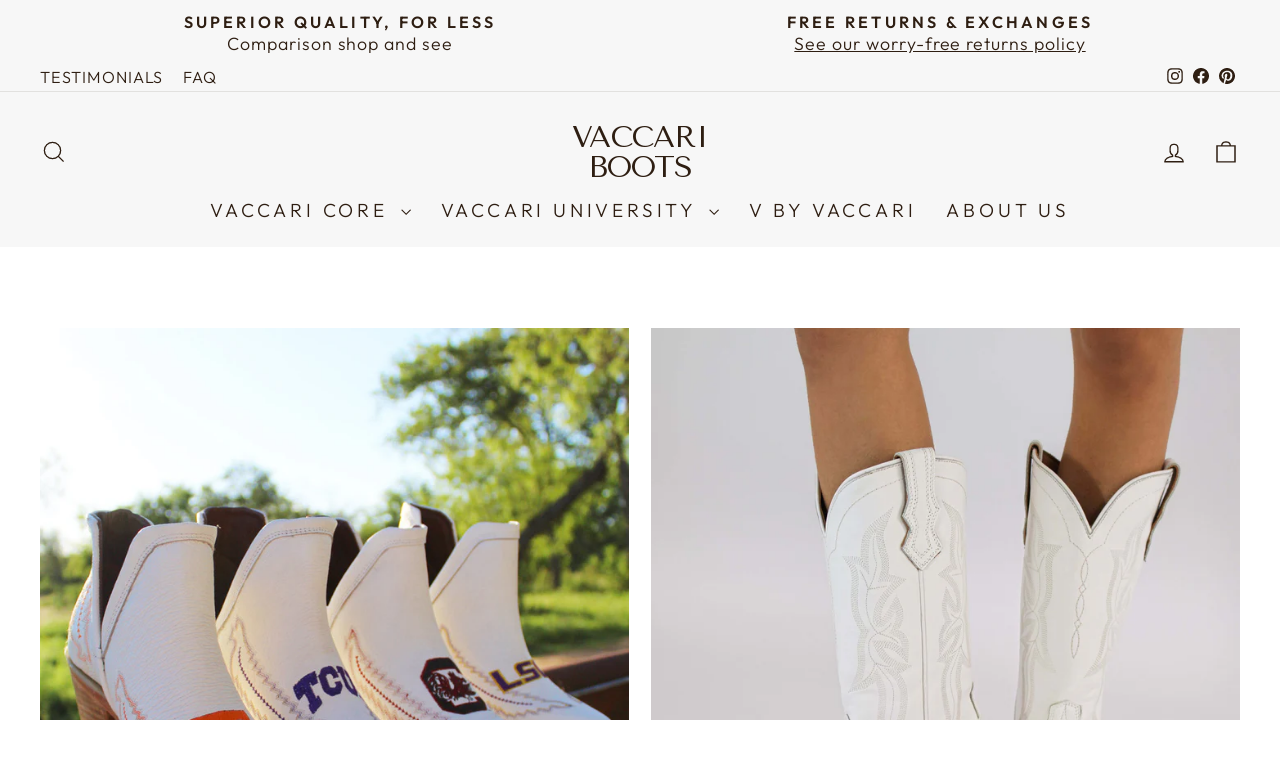

--- FILE ---
content_type: text/html; charset=utf-8
request_url: https://www.vaccariboots.com/collections/ladies-boots?page=1
body_size: 101363
content:
<!doctype html>
<html class="no-js" lang="en" dir="ltr">
<head>
<meta name="google-site-verification" content="S5IHxsb6Awu6ZuptDkXOyt_A90VkfFM4VPCXCBuj07w" />
<meta name="p:domain_verify" content="76ba3006669bfe567ea2be31139aedd7"/>


  <meta charset="utf-8">
  <meta http-equiv="X-UA-Compatible" content="IE=edge,chrome=1">
  <meta name="viewport" content="width=device-width,initial-scale=1">
  <meta name="theme-color" content="#2e1e12">
  <link rel="canonical" href="https://www.vaccariboots.com/collections/ladies-boots">
  <link rel="preconnect" href="https://cdn.shopify.com" crossorigin>
  <link rel="preconnect" href="https://fonts.shopifycdn.com" crossorigin>
  <link rel="dns-prefetch" href="https://productreviews.shopifycdn.com">
  <link rel="dns-prefetch" href="https://ajax.googleapis.com">
  <link rel="dns-prefetch" href="https://maps.googleapis.com">
  <link rel="dns-prefetch" href="https://maps.gstatic.com"><link rel="shortcut icon" href="//www.vaccariboots.com/cdn/shop/files/vaccari_logo2_32x32.jpg?v=1698867987" type="image/png" /><meta property="og:site_name" content="Vaccari Boots">
  <meta property="og:url" content="https://www.vaccariboots.com/collections/ladies-boots">
  <meta property="og:title" content="Women&#39;s Boots - Cowgirl, Fashion &amp; Genuine Leather">
  <meta property="og:type" content="website">
  <meta property="og:description" content="Shop our women&#39;s boots collection for stylish cowgirl boots, trendy fashion boots, and durable genuine leather women&#39;s boots. Perfect for every occasion."><meta property="og:image" content="http://www.vaccariboots.com/cdn/shop/collections/Elefante_OklahomaChoco_Side.png?v=1698937175">
    <meta property="og:image:secure_url" content="https://www.vaccariboots.com/cdn/shop/collections/Elefante_OklahomaChoco_Side.png?v=1698937175">
    <meta property="og:image:width" content="1468">
    <meta property="og:image:height" content="1468"><meta name="twitter:site" content="@">
  <meta name="twitter:card" content="summary_large_image">
  <meta name="twitter:title" content="Women&#39;s Boots - Cowgirl, Fashion &amp; Genuine Leather">
  <meta name="twitter:description" content="Shop our women&#39;s boots collection for stylish cowgirl boots, trendy fashion boots, and durable genuine leather women&#39;s boots. Perfect for every occasion.">
<style data-shopify>@font-face {
  font-family: "Tenor Sans";
  font-weight: 400;
  font-style: normal;
  font-display: swap;
  src: url("//www.vaccariboots.com/cdn/fonts/tenor_sans/tenorsans_n4.966071a72c28462a9256039d3e3dc5b0cf314f65.woff2") format("woff2"),
       url("//www.vaccariboots.com/cdn/fonts/tenor_sans/tenorsans_n4.2282841d948f9649ba5c3cad6ea46df268141820.woff") format("woff");
}

  @font-face {
  font-family: Outfit;
  font-weight: 300;
  font-style: normal;
  font-display: swap;
  src: url("//www.vaccariboots.com/cdn/fonts/outfit/outfit_n3.8c97ae4c4fac7c2ea467a6dc784857f4de7e0e37.woff2") format("woff2"),
       url("//www.vaccariboots.com/cdn/fonts/outfit/outfit_n3.b50a189ccde91f9bceee88f207c18c09f0b62a7b.woff") format("woff");
}


  @font-face {
  font-family: Outfit;
  font-weight: 600;
  font-style: normal;
  font-display: swap;
  src: url("//www.vaccariboots.com/cdn/fonts/outfit/outfit_n6.dfcbaa80187851df2e8384061616a8eaa1702fdc.woff2") format("woff2"),
       url("//www.vaccariboots.com/cdn/fonts/outfit/outfit_n6.88384e9fc3e36038624caccb938f24ea8008a91d.woff") format("woff");
}

  
  
</style><link href="//www.vaccariboots.com/cdn/shop/t/28/assets/theme.css?v=180997087094967198271752685130" rel="stylesheet" type="text/css" media="all" />
<style data-shopify>:root {
    --typeHeaderPrimary: "Tenor Sans";
    --typeHeaderFallback: sans-serif;
    --typeHeaderSize: 30px;
    --typeHeaderWeight: 400;
    --typeHeaderLineHeight: 1;
    --typeHeaderSpacing: -0.025em;

    --typeBasePrimary:Outfit;
    --typeBaseFallback:sans-serif;
    --typeBaseSize: 19px;
    --typeBaseWeight: 300;
    --typeBaseSpacing: 0.05em;
    --typeBaseLineHeight: 1.1;
    --typeBaselineHeightMinus01: 1.0;

    --typeCollectionTitle: 19px;

    --iconWeight: 3px;
    --iconLinecaps: miter;

    
        --buttonRadius: 0;
    

    --colorGridOverlayOpacity: 0.0;
    }

    .placeholder-content {
    background-image: linear-gradient(100deg, #ffffff 40%, #f7f7f7 63%, #ffffff 79%);
    }</style><script>
    document.documentElement.className = document.documentElement.className.replace('no-js', 'js');

    window.theme = window.theme || {};
    theme.routes = {
      home: "/",
      cart: "/cart.js",
      cartPage: "/cart",
      cartAdd: "/cart/add.js",
      cartChange: "/cart/change.js",
      search: "/search",
      predictiveSearch: "/search/suggest"
    };
    theme.strings = {
      soldOut: "SOLD OUT",
      unavailable: "Unavailable",
      inStockLabel: "IN STOCK",
      oneStockLabel: "ALMOST GONE - ONLY [count] LEFT",
      otherStockLabel: "LOW STOCK - [count] LEFT",
      willNotShipUntil: "Ready to ship [date]",
      willBeInStockAfter: "Back in stock [date]",
      waitingForStock: "SOLD OUT",
      savePrice: " [saved_amount] OFF",
      cartEmpty: "Your cart is currently empty.",
      cartTermsConfirmation: "You must agree with the terms and conditions of sales to check out",
      searchCollections: "Collections",
      searchPages: "Pages",
      searchArticles: "Articles",
      productFrom: "FROM ",
      maxQuantity: "You can only have [quantity] of [title] in your cart."
    };
    theme.settings = {
      cartType: "drawer",
      isCustomerTemplate: false,
      moneyFormat: "${{amount_no_decimals}}",
      saveType: "dollar",
      productImageSize: "square",
      productImageCover: false,
      predictiveSearch: true,
      predictiveSearchType: null,
      predictiveSearchVendor: false,
      predictiveSearchPrice: false,
      quickView: false,
      themeName: 'Impulse',
      themeVersion: "7.4.0"
    };
  </script>

  <script>window.performance && window.performance.mark && window.performance.mark('shopify.content_for_header.start');</script><meta name="facebook-domain-verification" content="2k8zmnmid1dzpm4srveke8zjp1c504">
<meta name="google-site-verification" content="d1T7yQziuM-13_g4GjHzULgwOTuQ3A-fwQ_aOJT9I-M">
<meta id="shopify-digital-wallet" name="shopify-digital-wallet" content="/4629430365/digital_wallets/dialog">
<meta name="shopify-checkout-api-token" content="aa851ddb2db35f8b6daa536735bcaedb">
<link rel="alternate" type="application/atom+xml" title="Feed" href="/collections/ladies-boots.atom" />
<link rel="next" href="/collections/ladies-boots?page=2">
<link rel="alternate" type="application/json+oembed" href="https://www.vaccariboots.com/collections/ladies-boots.oembed">
<script async="async" src="/checkouts/internal/preloads.js?locale=en-US"></script>
<link rel="preconnect" href="https://shop.app" crossorigin="anonymous">
<script async="async" src="https://shop.app/checkouts/internal/preloads.js?locale=en-US&shop_id=4629430365" crossorigin="anonymous"></script>
<script id="apple-pay-shop-capabilities" type="application/json">{"shopId":4629430365,"countryCode":"US","currencyCode":"USD","merchantCapabilities":["supports3DS"],"merchantId":"gid:\/\/shopify\/Shop\/4629430365","merchantName":"Vaccari Boots","requiredBillingContactFields":["postalAddress","email"],"requiredShippingContactFields":["postalAddress","email"],"shippingType":"shipping","supportedNetworks":["visa","masterCard","amex","discover","elo","jcb"],"total":{"type":"pending","label":"Vaccari Boots","amount":"1.00"},"shopifyPaymentsEnabled":true,"supportsSubscriptions":true}</script>
<script id="shopify-features" type="application/json">{"accessToken":"aa851ddb2db35f8b6daa536735bcaedb","betas":["rich-media-storefront-analytics"],"domain":"www.vaccariboots.com","predictiveSearch":true,"shopId":4629430365,"locale":"en"}</script>
<script>var Shopify = Shopify || {};
Shopify.shop = "vaccari-boots.myshopify.com";
Shopify.locale = "en";
Shopify.currency = {"active":"USD","rate":"1.0"};
Shopify.country = "US";
Shopify.theme = {"name":"Impulse","id":128672563293,"schema_name":"Impulse","schema_version":"7.4.0","theme_store_id":857,"role":"main"};
Shopify.theme.handle = "null";
Shopify.theme.style = {"id":null,"handle":null};
Shopify.cdnHost = "www.vaccariboots.com/cdn";
Shopify.routes = Shopify.routes || {};
Shopify.routes.root = "/";</script>
<script type="module">!function(o){(o.Shopify=o.Shopify||{}).modules=!0}(window);</script>
<script>!function(o){function n(){var o=[];function n(){o.push(Array.prototype.slice.apply(arguments))}return n.q=o,n}var t=o.Shopify=o.Shopify||{};t.loadFeatures=n(),t.autoloadFeatures=n()}(window);</script>
<script>
  window.ShopifyPay = window.ShopifyPay || {};
  window.ShopifyPay.apiHost = "shop.app\/pay";
  window.ShopifyPay.redirectState = null;
</script>
<script id="shop-js-analytics" type="application/json">{"pageType":"collection"}</script>
<script defer="defer" async type="module" src="//www.vaccariboots.com/cdn/shopifycloud/shop-js/modules/v2/client.init-shop-cart-sync_Bc8-qrdt.en.esm.js"></script>
<script defer="defer" async type="module" src="//www.vaccariboots.com/cdn/shopifycloud/shop-js/modules/v2/chunk.common_CmNk3qlo.esm.js"></script>
<script type="module">
  await import("//www.vaccariboots.com/cdn/shopifycloud/shop-js/modules/v2/client.init-shop-cart-sync_Bc8-qrdt.en.esm.js");
await import("//www.vaccariboots.com/cdn/shopifycloud/shop-js/modules/v2/chunk.common_CmNk3qlo.esm.js");

  window.Shopify.SignInWithShop?.initShopCartSync?.({"fedCMEnabled":true,"windoidEnabled":true});

</script>
<script>
  window.Shopify = window.Shopify || {};
  if (!window.Shopify.featureAssets) window.Shopify.featureAssets = {};
  window.Shopify.featureAssets['shop-js'] = {"shop-cart-sync":["modules/v2/client.shop-cart-sync_DOpY4EW0.en.esm.js","modules/v2/chunk.common_CmNk3qlo.esm.js"],"shop-button":["modules/v2/client.shop-button_CI-s0xGZ.en.esm.js","modules/v2/chunk.common_CmNk3qlo.esm.js"],"init-fed-cm":["modules/v2/client.init-fed-cm_D2vsy40D.en.esm.js","modules/v2/chunk.common_CmNk3qlo.esm.js"],"init-windoid":["modules/v2/client.init-windoid_CXNAd0Cm.en.esm.js","modules/v2/chunk.common_CmNk3qlo.esm.js"],"shop-toast-manager":["modules/v2/client.shop-toast-manager_Cx0C6may.en.esm.js","modules/v2/chunk.common_CmNk3qlo.esm.js"],"shop-cash-offers":["modules/v2/client.shop-cash-offers_CL9Nay2h.en.esm.js","modules/v2/chunk.common_CmNk3qlo.esm.js","modules/v2/chunk.modal_CvhjeixQ.esm.js"],"avatar":["modules/v2/client.avatar_BTnouDA3.en.esm.js"],"init-shop-email-lookup-coordinator":["modules/v2/client.init-shop-email-lookup-coordinator_B9mmbKi4.en.esm.js","modules/v2/chunk.common_CmNk3qlo.esm.js"],"init-shop-cart-sync":["modules/v2/client.init-shop-cart-sync_Bc8-qrdt.en.esm.js","modules/v2/chunk.common_CmNk3qlo.esm.js"],"pay-button":["modules/v2/client.pay-button_Bhm3077V.en.esm.js","modules/v2/chunk.common_CmNk3qlo.esm.js"],"init-customer-accounts-sign-up":["modules/v2/client.init-customer-accounts-sign-up_C7zhr03q.en.esm.js","modules/v2/client.shop-login-button_BbMx65lK.en.esm.js","modules/v2/chunk.common_CmNk3qlo.esm.js","modules/v2/chunk.modal_CvhjeixQ.esm.js"],"init-shop-for-new-customer-accounts":["modules/v2/client.init-shop-for-new-customer-accounts_rLbLSDTe.en.esm.js","modules/v2/client.shop-login-button_BbMx65lK.en.esm.js","modules/v2/chunk.common_CmNk3qlo.esm.js","modules/v2/chunk.modal_CvhjeixQ.esm.js"],"checkout-modal":["modules/v2/client.checkout-modal_Fp9GouFF.en.esm.js","modules/v2/chunk.common_CmNk3qlo.esm.js","modules/v2/chunk.modal_CvhjeixQ.esm.js"],"init-customer-accounts":["modules/v2/client.init-customer-accounts_DkVf8Jdu.en.esm.js","modules/v2/client.shop-login-button_BbMx65lK.en.esm.js","modules/v2/chunk.common_CmNk3qlo.esm.js","modules/v2/chunk.modal_CvhjeixQ.esm.js"],"shop-login-button":["modules/v2/client.shop-login-button_BbMx65lK.en.esm.js","modules/v2/chunk.common_CmNk3qlo.esm.js","modules/v2/chunk.modal_CvhjeixQ.esm.js"],"shop-login":["modules/v2/client.shop-login_B9KWmZaW.en.esm.js","modules/v2/chunk.common_CmNk3qlo.esm.js","modules/v2/chunk.modal_CvhjeixQ.esm.js"],"shop-follow-button":["modules/v2/client.shop-follow-button_B-omSWeu.en.esm.js","modules/v2/chunk.common_CmNk3qlo.esm.js","modules/v2/chunk.modal_CvhjeixQ.esm.js"],"lead-capture":["modules/v2/client.lead-capture_DZQFWrYz.en.esm.js","modules/v2/chunk.common_CmNk3qlo.esm.js","modules/v2/chunk.modal_CvhjeixQ.esm.js"],"payment-terms":["modules/v2/client.payment-terms_Bl_bs7GP.en.esm.js","modules/v2/chunk.common_CmNk3qlo.esm.js","modules/v2/chunk.modal_CvhjeixQ.esm.js"]};
</script>
<script>(function() {
  var isLoaded = false;
  function asyncLoad() {
    if (isLoaded) return;
    isLoaded = true;
    var urls = ["\/\/cdn.shopify.com\/proxy\/2ab5f2bb1088fd5148e9aa05cf363088f2e4faef729321a41350976163b5f08f\/shopify-script-tags.s3.eu-west-1.amazonaws.com\/smartseo\/instantpage.js?shop=vaccari-boots.myshopify.com\u0026sp-cache-control=cHVibGljLCBtYXgtYWdlPTkwMA","https:\/\/cdnv2.mycustomizer.com\/s-scripts\/front.js.gz?shop=vaccari-boots.myshopify.com","https:\/\/design-packs-v2-f486db037e95.herokuapp.com\/design_packs_file.js?shop=vaccari-boots.myshopify.com"];
    for (var i = 0; i < urls.length; i++) {
      var s = document.createElement('script');
      s.type = 'text/javascript';
      s.async = true;
      s.src = urls[i];
      var x = document.getElementsByTagName('script')[0];
      x.parentNode.insertBefore(s, x);
    }
  };
  if(window.attachEvent) {
    window.attachEvent('onload', asyncLoad);
  } else {
    window.addEventListener('load', asyncLoad, false);
  }
})();</script>
<script id="__st">var __st={"a":4629430365,"offset":-18000,"reqid":"db0bae9d-20ce-40d3-b8a7-f7057cf500f2-1762061140","pageurl":"www.vaccariboots.com\/collections\/ladies-boots?page=1","u":"bf59c4737774","p":"collection","rtyp":"collection","rid":160959561821};</script>
<script>window.ShopifyPaypalV4VisibilityTracking = true;</script>
<script id="captcha-bootstrap">!function(){'use strict';const t='contact',e='account',n='new_comment',o=[[t,t],['blogs',n],['comments',n],[t,'customer']],c=[[e,'customer_login'],[e,'guest_login'],[e,'recover_customer_password'],[e,'create_customer']],r=t=>t.map((([t,e])=>`form[action*='/${t}']:not([data-nocaptcha='true']) input[name='form_type'][value='${e}']`)).join(','),a=t=>()=>t?[...document.querySelectorAll(t)].map((t=>t.form)):[];function s(){const t=[...o],e=r(t);return a(e)}const i='password',u='form_key',d=['recaptcha-v3-token','g-recaptcha-response','h-captcha-response',i],f=()=>{try{return window.sessionStorage}catch{return}},m='__shopify_v',_=t=>t.elements[u];function p(t,e,n=!1){try{const o=window.sessionStorage,c=JSON.parse(o.getItem(e)),{data:r}=function(t){const{data:e,action:n}=t;return t[m]||n?{data:e,action:n}:{data:t,action:n}}(c);for(const[e,n]of Object.entries(r))t.elements[e]&&(t.elements[e].value=n);n&&o.removeItem(e)}catch(o){console.error('form repopulation failed',{error:o})}}const l='form_type',E='cptcha';function T(t){t.dataset[E]=!0}const w=window,h=w.document,L='Shopify',v='ce_forms',y='captcha';let A=!1;((t,e)=>{const n=(g='f06e6c50-85a8-45c8-87d0-21a2b65856fe',I='https://cdn.shopify.com/shopifycloud/storefront-forms-hcaptcha/ce_storefront_forms_captcha_hcaptcha.v1.5.2.iife.js',D={infoText:'Protected by hCaptcha',privacyText:'Privacy',termsText:'Terms'},(t,e,n)=>{const o=w[L][v],c=o.bindForm;if(c)return c(t,g,e,D).then(n);var r;o.q.push([[t,g,e,D],n]),r=I,A||(h.body.append(Object.assign(h.createElement('script'),{id:'captcha-provider',async:!0,src:r})),A=!0)});var g,I,D;w[L]=w[L]||{},w[L][v]=w[L][v]||{},w[L][v].q=[],w[L][y]=w[L][y]||{},w[L][y].protect=function(t,e){n(t,void 0,e),T(t)},Object.freeze(w[L][y]),function(t,e,n,w,h,L){const[v,y,A,g]=function(t,e,n){const i=e?o:[],u=t?c:[],d=[...i,...u],f=r(d),m=r(i),_=r(d.filter((([t,e])=>n.includes(e))));return[a(f),a(m),a(_),s()]}(w,h,L),I=t=>{const e=t.target;return e instanceof HTMLFormElement?e:e&&e.form},D=t=>v().includes(t);t.addEventListener('submit',(t=>{const e=I(t);if(!e)return;const n=D(e)&&!e.dataset.hcaptchaBound&&!e.dataset.recaptchaBound,o=_(e),c=g().includes(e)&&(!o||!o.value);(n||c)&&t.preventDefault(),c&&!n&&(function(t){try{if(!f())return;!function(t){const e=f();if(!e)return;const n=_(t);if(!n)return;const o=n.value;o&&e.removeItem(o)}(t);const e=Array.from(Array(32),(()=>Math.random().toString(36)[2])).join('');!function(t,e){_(t)||t.append(Object.assign(document.createElement('input'),{type:'hidden',name:u})),t.elements[u].value=e}(t,e),function(t,e){const n=f();if(!n)return;const o=[...t.querySelectorAll(`input[type='${i}']`)].map((({name:t})=>t)),c=[...d,...o],r={};for(const[a,s]of new FormData(t).entries())c.includes(a)||(r[a]=s);n.setItem(e,JSON.stringify({[m]:1,action:t.action,data:r}))}(t,e)}catch(e){console.error('failed to persist form',e)}}(e),e.submit())}));const S=(t,e)=>{t&&!t.dataset[E]&&(n(t,e.some((e=>e===t))),T(t))};for(const o of['focusin','change'])t.addEventListener(o,(t=>{const e=I(t);D(e)&&S(e,y())}));const B=e.get('form_key'),M=e.get(l),P=B&&M;t.addEventListener('DOMContentLoaded',(()=>{const t=y();if(P)for(const e of t)e.elements[l].value===M&&p(e,B);[...new Set([...A(),...v().filter((t=>'true'===t.dataset.shopifyCaptcha))])].forEach((e=>S(e,t)))}))}(h,new URLSearchParams(w.location.search),n,t,e,['guest_login'])})(!0,!0)}();</script>
<script integrity="sha256-52AcMU7V7pcBOXWImdc/TAGTFKeNjmkeM1Pvks/DTgc=" data-source-attribution="shopify.loadfeatures" defer="defer" src="//www.vaccariboots.com/cdn/shopifycloud/storefront/assets/storefront/load_feature-81c60534.js" crossorigin="anonymous"></script>
<script crossorigin="anonymous" defer="defer" src="//www.vaccariboots.com/cdn/shopifycloud/storefront/assets/shopify_pay/storefront-65b4c6d7.js?v=20250812"></script>
<script data-source-attribution="shopify.dynamic_checkout.dynamic.init">var Shopify=Shopify||{};Shopify.PaymentButton=Shopify.PaymentButton||{isStorefrontPortableWallets:!0,init:function(){window.Shopify.PaymentButton.init=function(){};var t=document.createElement("script");t.src="https://www.vaccariboots.com/cdn/shopifycloud/portable-wallets/latest/portable-wallets.en.js",t.type="module",document.head.appendChild(t)}};
</script>
<script data-source-attribution="shopify.dynamic_checkout.buyer_consent">
  function portableWalletsHideBuyerConsent(e){var t=document.getElementById("shopify-buyer-consent"),n=document.getElementById("shopify-subscription-policy-button");t&&n&&(t.classList.add("hidden"),t.setAttribute("aria-hidden","true"),n.removeEventListener("click",e))}function portableWalletsShowBuyerConsent(e){var t=document.getElementById("shopify-buyer-consent"),n=document.getElementById("shopify-subscription-policy-button");t&&n&&(t.classList.remove("hidden"),t.removeAttribute("aria-hidden"),n.addEventListener("click",e))}window.Shopify?.PaymentButton&&(window.Shopify.PaymentButton.hideBuyerConsent=portableWalletsHideBuyerConsent,window.Shopify.PaymentButton.showBuyerConsent=portableWalletsShowBuyerConsent);
</script>
<script data-source-attribution="shopify.dynamic_checkout.cart.bootstrap">document.addEventListener("DOMContentLoaded",(function(){function t(){return document.querySelector("shopify-accelerated-checkout-cart, shopify-accelerated-checkout")}if(t())Shopify.PaymentButton.init();else{new MutationObserver((function(e,n){t()&&(Shopify.PaymentButton.init(),n.disconnect())})).observe(document.body,{childList:!0,subtree:!0})}}));
</script>
<link id="shopify-accelerated-checkout-styles" rel="stylesheet" media="screen" href="https://www.vaccariboots.com/cdn/shopifycloud/portable-wallets/latest/accelerated-checkout-backwards-compat.css" crossorigin="anonymous">
<style id="shopify-accelerated-checkout-cart">
        #shopify-buyer-consent {
  margin-top: 1em;
  display: inline-block;
  width: 100%;
}

#shopify-buyer-consent.hidden {
  display: none;
}

#shopify-subscription-policy-button {
  background: none;
  border: none;
  padding: 0;
  text-decoration: underline;
  font-size: inherit;
  cursor: pointer;
}

#shopify-subscription-policy-button::before {
  box-shadow: none;
}

      </style>

<script>window.performance && window.performance.mark && window.performance.mark('shopify.content_for_header.end');</script>

  <script src="//www.vaccariboots.com/cdn/shop/t/28/assets/vendor-scripts-v11.js" defer="defer"></script><script src="//www.vaccariboots.com/cdn/shop/t/28/assets/theme.js?v=86524890167438567091742839925" defer="defer"></script>


<script>
  document.addEventListener("DOMContentLoaded", function(event) {
    const style = document.getElementById('wsg-custom-style');
    if (typeof window.isWsgCustomer != "undefined" && isWsgCustomer) {
      style.innerHTML = `
        ${style.innerHTML} 
        /* A friend of hideWsg - this will _show_ only for wsg customers. Add class to an element to use */
        .showWsg {
          display: unset;
        }
        /* wholesale only CSS */
        .additional-checkout-buttons, .shopify-payment-button {
          display: none !important;
        }
        .wsg-proxy-container select {
          background-color: 
          ${
        document.querySelector('input').style.backgroundColor
          ? document.querySelector('input').style.backgroundColor
          : 'white'
        } !important;
        }
      `;
    } else {
      style.innerHTML = `
        ${style.innerHTML}
        /* Add CSS rules here for NOT wsg customers - great to hide elements from retail when we can't access the code driving the element */
        
      `;
    }

    if (typeof window.embedButtonBg !== undefined && typeof window.embedButtonText !== undefined && window.embedButtonBg !== window.embedButtonText) {
      style.innerHTML = `
        ${style.innerHTML}
        .wsg-button-fix {
          background: ${embedButtonBg} !important;
          border-color: ${embedButtonBg} !important;
          color: ${embedButtonText} !important;
        }
      `;
    }

    // =========================
    //         CUSTOM JS
    // ==========================
    if (document.querySelector(".wsg-proxy-container")) {
      initNodeObserver(wsgCustomJs);
    }
  })

  function wsgCustomJs() {

    // update button classes
    const button = document.querySelectorAll(".wsg-button-fix");
    let buttonClass = "add-to-cart";
    buttonClass = buttonClass.split(" ");
    for (let i = 0; i < button.length; i++) {
      button[i].classList.add(... buttonClass);
    }

    // wsgCustomJs window placeholder
    // update secondary btn color on proxy cart
    if (document.getElementById("wsg-checkout-one")) {
      const checkoutButton = document.getElementById("wsg-checkout-one");
      let wsgBtnColor = window.getComputedStyle(checkoutButton).backgroundColor;
      let wsgBtnBackground = "none";
      let wsgBtnBorder = "thin solid " + wsgBtnColor;
      let wsgBtnPadding = window.getComputedStyle(checkoutButton).padding;
      let spofBtn = document.querySelectorAll(".spof-btn");
      for (let i = 0; i < spofBtn.length; i++) {
        spofBtn[i].style.background = wsgBtnBackground;
        spofBtn[i].style.color = wsgBtnColor;
        spofBtn[i].style.border = wsgBtnBorder;
        spofBtn[i].style.padding = wsgBtnPadding;
      }
    }

    // update Quick Order Form label
    if (typeof window.embedSPOFLabel != "undefined" && embedSPOFLabel) {
      document.querySelectorAll(".spof-btn").forEach(function(spofBtn) {
        spofBtn.removeAttribute("data-translation-selector");
        spofBtn.innerHTML = embedSPOFLabel;
      });
    }
  }

  function initNodeObserver(onChangeNodeCallback) {

    // Select the node that will be observed for mutations
    const targetNode = document.querySelector(".wsg-proxy-container");

    // Options for the observer (which mutations to observe)
    const config = {
      attributes: true,
      childList: true,
      subtree: true
    };

    // Callback function to execute when mutations are observed
    const callback = function(mutationsList, observer) {
      for (const mutation of mutationsList) {
        if (mutation.type === 'childList') {
          onChangeNodeCallback();
          observer.disconnect();
        }
      }
    };

    // Create an observer instance linked to the callback function
    const observer = new MutationObserver(callback);

    // Start observing the target node for configured mutations
    observer.observe(targetNode, config);
  }
</script>


<style id="wsg-custom-style">
  /* A friend of hideWsg - this will _show_ only for wsg customers. Add class to an element to use */
  .showWsg {
    display: none;
  }
  /* Signup/login */
  #wsg-signup select,
  #wsg-signup input,
  #wsg-signup textarea {
    height: 46px;
    border: thin solid #d1d1d1;
    padding: 6px 10px;
  }
  #wsg-signup textarea {
    min-height: 100px;
  }
  .wsg-login-input {
    height: 46px;
    border: thin solid #d1d1d1;
    padding: 6px 10px;
  }
  #wsg-signup select {
  }
/*   Quick Order Form */
  .wsg-table td {
    border: none;
    min-width: 150px;
  }
  .wsg-table tr {
    border-bottom: thin solid #d1d1d1; 
    border-left: none;
  }
  .wsg-table input[type="number"] {
    border: thin solid #d1d1d1;
    padding: 5px 15px;
    min-height: 42px;
  }
  #wsg-spof-link a {
    text-decoration: inherit;
    color: inherit;
  }
  .wsg-proxy-container {
    margin-top: 0% !important;
  }
  @media screen and (max-width:768px){
    .wsg-proxy-container .wsg-table input[type="number"] {
        max-width: 80%; 
    }
    .wsg-center img {
      width: 50px !important;
    }
    .wsg-variant-price-area {
      min-width: 70px !important;
    }
  }
  /* Submit button */
  #wsg-cart-update{
    padding: 8px 10px;
    min-height: 45px;
    max-width: 100% !important;
  }
  .wsg-table {
    background: inherit !important;
  }
  .wsg-spof-container-main {
    background: inherit !important;
  }
  /* General fixes */
  .wsg-hide-prices {
    opacity: 0;
  }
  .wsg-ws-only .button {
    margin: 0;
  }
</style>

<!-- Meta Pixel Code -->
<script>
!function(f,b,e,v,n,t,s)
{if(f.fbq)return;n=f.fbq=function(){n.callMethod?
n.callMethod.apply(n,arguments):n.queue.push(arguments)};
if(!f._fbq)f._fbq=n;n.push=n;n.loaded=!0;n.version='2.0';
n.queue=[];t=b.createElement(e);t.async=!0;
t.src=v;s=b.getElementsByTagName(e)[0];
s.parentNode.insertBefore(t,s)}(window, document,'script',
'https://connect.facebook.net/en_US/fbevents.js');
fbq('init', '1492355678091825');
fbq('track', 'PageView');
  
</script>
<noscript><img height="1" width="1" style="display:none"
src="https://www.facebook.com/tr?id=1492355678091825&ev=PageView&noscript=1"


/></noscript>
<!-- End Meta Pixel Code -->

<!-- Google Tag Manager -->
<script>(function(w,d,s,l,i){w[l]=w[l]||[];w[l].push({'gtm.start':
new Date().getTime(),event:'gtm.js'});var f=d.getElementsByTagName(s)[0],
j=d.createElement(s),dl=l!='dataLayer'?'&l='+l:'';j.async=true;j.src=
'https://www.googletagmanager.com/gtm.js?id='+i+dl;f.parentNode.insertBefore(j,f);
})(window,document,'script','dataLayer','GTM-N866QXXK');</script>
<!-- End Google Tag Manager -->

  <!-- Hotjar Tracking Code for Vaccari Boots -->
<script>
    (function(h,o,t,j,a,r){
        h.hj=h.hj||function(){(h.hj.q=h.hj.q||[]).push(arguments)};
        h._hjSettings={hjid:5127046,hjsv:6};
        a=o.getElementsByTagName('head')[0];
        r=o.createElement('script');r.async=1;
        r.src=t+h._hjSettings.hjid+j+h._hjSettings.hjsv;
        a.appendChild(r);
    })(window,document,'https://static.hotjar.com/c/hotjar-','.js?sv=');
</script>

<meta name="google-site-verification" content="HD3Ak0ZbVhANUuta9pILgG7Q3hMGebkJ9CS9mismZns" />

  
      <link rel="preload" href="//www.vaccariboots.com/cdn/shop/t/28/assets/design-pack-styles.css?v=173712910775263944171752685747" as="style">
      <link href="//www.vaccariboots.com/cdn/shop/t/28/assets/design-pack-styles.css?v=173712910775263944171752685747" rel="stylesheet" type="text/css" media="all" /> 
      <!-- Hotjar Tracking Code for Vaccari Boots -->
<script>
    (function(h,o,t,j,a,r){
        h.hj=h.hj||function(){(h.hj.q=h.hj.q||[]).push(arguments)};
        h._hjSettings={hjid:6539374,hjsv:6};
        a=o.getElementsByTagName('head')[0];
        r=o.createElement('script');r.async=1;
        r.src=t+h._hjSettings.hjid+j+h._hjSettings.hjsv;
        a.appendChild(r);
    })(window,document,'https://static.hotjar.com/c/hotjar-','.js?sv=');
</script>
      <!-- BEGIN app block: shopify://apps/smart-seo/blocks/smartseo/7b0a6064-ca2e-4392-9a1d-8c43c942357b --><meta name="smart-seo-integrated" content="true" /><!-- metatagsSavedToSEOFields: false --><!-- BEGIN app snippet: smartseo.custom.schemas.jsonld --><!-- END app snippet --><!-- BEGIN app snippet: smartseo.collection.metatags --><!-- collection_seo_template_metafield: Women's Boots - Cowgirl, Fashion & Genuine Leather:||:Shop our women's boots collection for stylish cowgirl boots, trendy fashion boots, and durable genuine leather women's boots. Perfect for every occasion.:||:=||=17195963442857045 --><title>Women&#39;s Boots - Cowgirl, Fashion &amp; Genuine Leather</title>
<meta name="description" content="Shop our women&#39;s boots collection for stylish cowgirl boots, trendy fashion boots, and durable genuine leather women&#39;s boots. Perfect for every occasion." />
<meta name="smartseo-timestamp" content="" /><!-- END app snippet --><!-- BEGIN app snippet: smartseo.no.index -->





<!-- END app snippet --><!-- END app block --><!-- BEGIN app block: shopify://apps/uppromote-affiliate/blocks/customer-referral/64c32457-930d-4cb9-9641-e24c0d9cf1f4 --><link rel="preload" href="https://cdn.shopify.com/extensions/019a238f-a0e4-7587-8148-b29306bc6f6b/app-91/assets/customer-referral.css" as="style" onload="this.onload=null;this.rel='stylesheet'">
<script>
  document.addEventListener("DOMContentLoaded", function () {
    const params = new URLSearchParams(window.location.search);
    if (params.has('sca_ref') || params.has('sca_crp')) {
      document.body.setAttribute('is-affiliate-link', '');
    }
  });
</script>


<!-- END app block --><!-- BEGIN app block: shopify://apps/gp-json-ld-schema/blocks/gropulse-rich-snippets/067179e8-363f-48e1-8ee4-5891cda502fa -->









  <script type="application/ld+json" id="gropulse_rich_snippets_collection_page" class="gropulse-rich-snippets-schema">
    {
      "@context": "http://schema.org",
      "@type": "BreadcrumbList",
      "name": "Collection Breadcrumbs",
      "@id": "https://www.vaccariboots.com/collections/ladies-boots#breadcrumbs",    
      "itemListElement": [
        {
          "@type": "ListItem",
          "position": 1,
          "name": "Home",
          "item": "https:\/\/www.vaccariboots.com"
        },
        {
          "@type": "ListItem",
          "position": 2,
          "name": "WOMEN'S BOOTS",
          "item": "https:\/\/www.vaccariboots.com\/collections\/ladies-boots"
        }
      ]
    }
  </script>











<!-- END app block --><!-- BEGIN app block: shopify://apps/uppromote-affiliate/blocks/core-script/64c32457-930d-4cb9-9641-e24c0d9cf1f4 --><!-- BEGIN app snippet: core-metafields-setting --><!--suppress ES6ConvertVarToLetConst -->
<script type="application/json" id="core-uppromote-settings">{"app_env":{"env":"production"},"message_bar_setting":{"referral_enable":0,"referral_content":null,"referral_font":null,"referral_font_size":null,"referral_text_color":null,"referral_background_color":null,"not_referral_enable":0,"not_referral_content":null,"not_referral_font":null,"not_referral_font_size":null,"not_referral_text_color":null,"not_referral_background_color":null}}</script>
<script type="application/json" id="core-uppromote-cart">{"note":null,"attributes":{},"original_total_price":0,"total_price":0,"total_discount":0,"total_weight":0.0,"item_count":0,"items":[],"requires_shipping":false,"currency":"USD","items_subtotal_price":0,"cart_level_discount_applications":[],"checkout_charge_amount":0}</script>

<script id="core-uppromote-setting-booster">
    var UpPromoteCoreSettings = JSON.parse(document.getElementById('core-uppromote-settings').textContent)
    UpPromoteCoreSettings.currentCart = JSON.parse(document.getElementById('core-uppromote-cart')?.textContent || '{}')
    const idToClean = ['core-uppromote-settings', 'core-uppromote-cart', 'core-uppromote-setting-booster']
    idToClean.forEach(id => {
        document.getElementById(id)?.remove()
    })
</script>
<!-- END app snippet -->


<!-- END app block --><!-- BEGIN app block: shopify://apps/klaviyo-email-marketing-sms/blocks/klaviyo-onsite-embed/2632fe16-c075-4321-a88b-50b567f42507 -->












  <script async src="https://static.klaviyo.com/onsite/js/SnchdU/klaviyo.js?company_id=SnchdU"></script>
  <script>!function(){if(!window.klaviyo){window._klOnsite=window._klOnsite||[];try{window.klaviyo=new Proxy({},{get:function(n,i){return"push"===i?function(){var n;(n=window._klOnsite).push.apply(n,arguments)}:function(){for(var n=arguments.length,o=new Array(n),w=0;w<n;w++)o[w]=arguments[w];var t="function"==typeof o[o.length-1]?o.pop():void 0,e=new Promise((function(n){window._klOnsite.push([i].concat(o,[function(i){t&&t(i),n(i)}]))}));return e}}})}catch(n){window.klaviyo=window.klaviyo||[],window.klaviyo.push=function(){var n;(n=window._klOnsite).push.apply(n,arguments)}}}}();</script>

  




  <script>
    window.klaviyoReviewsProductDesignMode = false
  </script>



  <!-- BEGIN app snippet: customer-hub-data --><script>
  if (!window.customerHub) {
    window.customerHub = {};
  }
  window.customerHub.storefrontRoutes = {
    login: "https://www.vaccariboots.com/customer_authentication/redirect?locale=en&region_country=US?return_url=%2F%23k-hub",
    register: "/account/register?return_url=%2F%23k-hub",
    logout: "/account/logout",
    profile: "/account",
    addresses: "/account/addresses",
  };
  
  window.customerHub.userId = null;
  
  window.customerHub.storeDomain = "vaccari-boots.myshopify.com";

  

  
    window.customerHub.storeLocale = {
        currentLanguage: 'en',
        currentCountry: 'US',
        availableLanguages: [
          
            {
              iso_code: 'en',
              endonym_name: 'English'
            }
          
        ],
        availableCountries: [
          
            {
              iso_code: 'US',
              name: 'United States',
              currency_code: 'USD'
            }
          
        ]
    };
  
</script>
<!-- END app snippet -->
  <!-- BEGIN app snippet: customer-hub-localization-form-injection --><div style="display: none">
  <localization-form>
  <form method="post" action="/localization" id="localization_form" accept-charset="UTF-8" class="shopify-localization-form" enctype="multipart/form-data"><input type="hidden" name="form_type" value="localization" /><input type="hidden" name="utf8" value="✓" /><input type="hidden" name="_method" value="put" /><input type="hidden" name="return_to" value="/collections/ladies-boots?page=1" />
    <input type="hidden" id="CustomerHubLanguageCodeSelector" name="language_code" value="en" />
    <input type="hidden" id="CustomerHubCountryCodeSelector" name="country_code" value="US" />
  </form>
  </localization-form>
</div><!-- END app snippet -->





<!-- END app block --><!-- BEGIN app block: shopify://apps/judge-me-reviews/blocks/judgeme_core/61ccd3b1-a9f2-4160-9fe9-4fec8413e5d8 --><!-- Start of Judge.me Core -->




<link rel="dns-prefetch" href="https://cdnwidget.judge.me">
<link rel="dns-prefetch" href="https://cdn.judge.me">
<link rel="dns-prefetch" href="https://cdn1.judge.me">
<link rel="dns-prefetch" href="https://api.judge.me">

<script data-cfasync='false' class='jdgm-settings-script'>window.jdgmSettings={"pagination":5,"disable_web_reviews":true,"badge_no_review_text":"No reviews","badge_n_reviews_text":"{{ n }} REVIEWS","badge_star_color":"#2E1E12","hide_badge_preview_if_no_reviews":true,"badge_hide_text":false,"enforce_center_preview_badge":false,"widget_title":"See What the Hype is All about","widget_open_form_text":"Write a review","widget_close_form_text":"Cancel review","widget_refresh_page_text":"Refresh page","widget_summary_text":"Based on {{ number_of_reviews }} review/reviews","widget_no_review_text":"Be the first to write a review","widget_name_field_text":"Display name","widget_verified_name_field_text":"Verified Name (public)","widget_name_placeholder_text":"Display name","widget_required_field_error_text":"This field is required.","widget_email_field_text":"Email address","widget_verified_email_field_text":"Verified Email (private, can not be edited)","widget_email_placeholder_text":"Your email address","widget_email_field_error_text":"Please enter a valid email address.","widget_rating_field_text":"Rating","widget_review_title_field_text":"Review Title","widget_review_title_placeholder_text":"Give your review a title","widget_review_body_field_text":"Review content","widget_review_body_placeholder_text":"Start writing here...","widget_pictures_field_text":"Picture/Video (optional)","widget_submit_review_text":"Submit Review","widget_submit_verified_review_text":"Submit Verified Review","widget_submit_success_msg_with_auto_publish":"Thank you! Please refresh the page in a few moments to see your review. You can remove or edit your review by logging into \u003ca href='https://judge.me/login' target='_blank' rel='nofollow noopener'\u003eJudge.me\u003c/a\u003e","widget_submit_success_msg_no_auto_publish":"Thank you! Your review will be published as soon as it is approved by the shop admin. You can remove or edit your review by logging into \u003ca href='https://judge.me/login' target='_blank' rel='nofollow noopener'\u003eJudge.me\u003c/a\u003e","widget_show_default_reviews_out_of_total_text":"Showing {{ n_reviews_shown }} out of {{ n_reviews }} reviews.","widget_show_all_link_text":"Show all","widget_show_less_link_text":"Show less","widget_author_said_text":"{{ reviewer_name }} said:","widget_days_text":"{{ n }} days ago","widget_weeks_text":"{{ n }} week/weeks ago","widget_months_text":"{{ n }} month/months ago","widget_years_text":"{{ n }} year/years ago","widget_yesterday_text":"Yesterday","widget_today_text":"Today","widget_replied_text":"\u003e\u003e {{ shop_name }} replied:","widget_read_more_text":"Read more","widget_rating_filter_color":"#2E1E12","widget_rating_filter_see_all_text":"See all reviews","widget_sorting_most_recent_text":"Most Recent","widget_sorting_highest_rating_text":"Highest Rating","widget_sorting_lowest_rating_text":"Lowest Rating","widget_sorting_with_pictures_text":"Only Pictures","widget_sorting_most_helpful_text":"Most Helpful","widget_open_question_form_text":"Ask a question","widget_reviews_subtab_text":"Reviews","widget_questions_subtab_text":"Questions","widget_question_label_text":"Question","widget_answer_label_text":"Answer","widget_question_placeholder_text":"Write your question here","widget_submit_question_text":"Submit Question","widget_question_submit_success_text":"Thank you for your question! We will notify you once it gets answered.","widget_star_color":"#2E1E12","verified_badge_text":"Verified","verified_badge_placement":"left-of-reviewer-name","widget_review_max_height":5,"widget_hide_border":true,"widget_social_share":false,"all_reviews_include_out_of_store_products":true,"all_reviews_out_of_store_text":"(out of store)","all_reviews_product_name_prefix_text":"about","enable_review_pictures":true,"widget_theme":"align","default_sort_method":"highest-rating","widget_product_reviews_subtab_text":"Product Reviews","widget_shop_reviews_subtab_text":"Store Reviews","widget_write_a_store_review_text":"Write a Store Review","widget_other_languages_heading":"Reviews in Other Languages","widget_translate_review_text":"Translate review to {{ language }}","widget_translating_review_text":"Translating...","widget_show_original_translation_text":"Show original ({{ language }})","widget_translate_review_failed_text":"Review couldn't be translated.","widget_translate_review_retry_text":"Retry","widget_translate_review_try_again_later_text":"Try again later","widget_sorting_pictures_first_text":"Pictures First","show_pictures_on_all_rev_page_desktop":true,"floating_tab_button_name":"★ Reviews","floating_tab_title":"Let customers speak for us","floating_tab_url":"","floating_tab_url_enabled":false,"all_reviews_text_badge_text":"Customers rate us {{ shop.metafields.judgeme.all_reviews_rating | round: 1 }}/5 based on {{ shop.metafields.judgeme.all_reviews_count }} reviews.","all_reviews_text_badge_text_branded_style":"{{ shop.metafields.judgeme.all_reviews_rating | round: 1 }} out of 5 stars based on {{ shop.metafields.judgeme.all_reviews_count }} reviews","is_all_reviews_text_badge_a_link":true,"all_reviews_text_badge_url":"https://www.vaccariboots.com/pages/testimonials","all_reviews_text_style":"branded","all_reviews_text_color_style":"custom","all_reviews_text_color":"#2E1E12","all_reviews_text_show_jm_brand":false,"featured_carousel_show_header":false,"featured_carousel_title":"See What our Customers Have to Say","featured_carousel_count_text":"from {{ n }} reviews","featured_carousel_add_link_to_all_reviews_page":true,"featured_carousel_url":"","featured_carousel_autoslide_interval":10,"featured_carousel_arrows_on_the_sides":true,"featured_carousel_height":300,"featured_carousel_width":90,"verified_count_badge_color_style":"custom","verified_count_badge_color":"#2E1E12","is_verified_count_badge_a_link":true,"verified_count_badge_url":"https://www.vaccariboots.com/pages/testimonials","widget_histogram_use_custom_color":true,"widget_pagination_use_custom_color":true,"picture_reminder_submit_button":"Upload Pictures","widget_sorting_videos_first_text":"Videos First","widget_review_pending_text":"Pending","featured_carousel_items_for_large_screen":4,"remove_microdata_snippet":true,"preview_badge_no_question_text":"No questions","preview_badge_n_question_text":"{{ number_of_questions }} question/questions","widget_search_bar_placeholder":"Search reviews","widget_sorting_verified_only_text":"Verified only","featured_carousel_verified_badge_enable":true,"featured_carousel_more_reviews_button_text":"Read more reviews","featured_carousel_view_product_button_text":"View product","all_reviews_page_load_reviews_on":"button_click","all_reviews_page_load_more_text":"Load More Reviews","widget_advanced_speed_features":5,"widget_public_name_text":"displayed publicly like","default_reviewer_name_has_non_latin":true,"widget_reviewer_anonymous":"Anonymous","medals_widget_title":"Judge.me Review Medals","medals_widget_background_color":"#FFFFFF","medals_widget_use_monochromatic_version":true,"medals_widget_elements_color":"#866F59","show_reviewer_avatar":false,"widget_invalid_yt_video_url_error_text":"Not a YouTube video URL","widget_max_length_field_error_text":"Please enter no more than {0} characters.","widget_verified_by_shop_text":"Verified by Shop","widget_load_with_code_splitting":true,"widget_ugc_title":"Made by us, Shared by you","widget_ugc_subtitle":"Tag us to see your picture featured in our page","widget_ugc_primary_button_text":"Buy Now","widget_ugc_secondary_button_text":"Load More","widget_ugc_reviews_button_text":"View Reviews","widget_primary_color":"#2E1E12","widget_enable_secondary_color":true,"widget_secondary_color":"#B4A597","widget_summary_average_rating_text":"{{ average_rating }} out of 5","widget_media_grid_title":"Customer photos \u0026 videos","widget_media_grid_see_more_text":"See more","widget_verified_by_judgeme_text":"Verified by Judge.me","widget_verified_by_judgeme_text_in_store_medals":"Verified by Judge.me","widget_media_field_exceed_quantity_message":"Sorry, we can only accept {{ max_media }} for one review.","widget_media_field_exceed_limit_message":"{{ file_name }} is too large, please select a {{ media_type }} less than {{ size_limit }}MB.","widget_review_submitted_text":"Review Submitted!","widget_question_submitted_text":"Question Submitted!","widget_close_form_text_question":"Cancel","widget_write_your_answer_here_text":"Write your answer here","widget_enabled_branded_link":true,"widget_show_collected_by_judgeme":false,"widget_collected_by_judgeme_text":"collected by Judge.me","widget_load_more_text":"Load More","widget_load_more_color":"#2E1E12","widget_full_review_text":"Full Review","widget_read_more_reviews_text":"Read More Reviews","widget_read_questions_text":"Read Questions","widget_questions_and_answers_text":"Questions \u0026 Answers","widget_verified_by_text":"Verified by","widget_verified_text":"Verified","widget_number_of_reviews_text":"{{ number_of_reviews }} reviews","widget_back_button_text":"Back","widget_next_button_text":"Next","widget_custom_forms_filter_button":"Filters","how_reviews_are_collected":"How reviews are collected?","widget_show_review_keywords":true,"widget_gdpr_statement":"How we use your data: We'll only contact you about the review you left, and only if necessary. By submitting your review, you agree to Judge.me's \u003ca href='https://judge.me/terms' target='_blank' rel='nofollow noopener'\u003eterms\u003c/a\u003e, \u003ca href='https://judge.me/privacy' target='_blank' rel='nofollow noopener'\u003eprivacy\u003c/a\u003e and \u003ca href='https://judge.me/content-policy' target='_blank' rel='nofollow noopener'\u003econtent\u003c/a\u003e policies.","review_snippet_widget_round_border_style":false,"review_snippet_widget_card_color":"#FFFFFF","review_snippet_widget_slider_arrows_background_color":"#FFFFFF","review_snippet_widget_slider_arrows_color":"#2E1E12","review_snippet_widget_star_color":"#2E1E12","all_reviews_product_variant_label_text":"Variant: ","widget_show_verified_branding":false,"request_store_review_after_product_review":true,"request_review_other_products_in_order":true,"review_content_screen_title_text":"How would you rate this product?","review_content_introduction_text":"We would love it if you would share a bit about your experience.","one_star_review_guidance_text":"Poor","five_star_review_guidance_text":"Great","customer_information_screen_title_text":"About you","customer_information_introduction_text":"Please tell us more about you.","custom_questions_screen_title_text":"Your experience in more detail","custom_questions_introduction_text":"Here are a few questions to help us understand more about your experience.","review_submitted_screen_title_text":"Thanks for your review!","review_submitted_screen_thank_you_text":"We are processing it and it will appear on the store soon.","review_submitted_screen_email_verification_text":"Please confirm your email by clicking the link we just sent you. This helps us keep reviews authentic.","review_submitted_request_store_review_text":"Would you like to share your experience of shopping with us?","review_submitted_review_other_products_text":"Would you like to review these products?","reviewer_media_screen_title_picture_text":"Share a picture","reviewer_media_introduction_picture_text":"Upload a photo to support your review.","reviewer_media_screen_title_video_text":"Share a video","reviewer_media_introduction_video_text":"Upload a video to support your review.","reviewer_media_screen_title_picture_or_video_text":"Share a picture or video","reviewer_media_introduction_picture_or_video_text":"Upload a photo or video to support your review.","reviewer_media_youtube_url_text":"Paste your Youtube URL here","advanced_settings_next_step_button_text":"Next","advanced_settings_close_review_button_text":"Close","write_review_flow_required_text":"Required","write_review_flow_privacy_message_text":"We respect your privacy.","write_review_flow_anonymous_text":"Post review as anonymous","write_review_flow_visibility_text":"This won't be visible to other customers.","write_review_flow_multiple_selection_help_text":"Select as many as you like","write_review_flow_single_selection_help_text":"Select one option","write_review_flow_required_field_error_text":"This field is required","write_review_flow_invalid_email_error_text":"Please enter a valid email address","write_review_flow_max_length_error_text":"Max. {{ max_length }} characters.","write_review_flow_media_upload_text":"\u003cb\u003eClick to upload\u003c/b\u003e or drag and drop","write_review_flow_gdpr_statement":"We'll only contact you about your review if necessary. By submitting your review, you agree to our \u003ca href='https://judge.me/terms' target='_blank' rel='nofollow noopener'\u003eterms and conditions\u003c/a\u003e and \u003ca href='https://judge.me/privacy' target='_blank' rel='nofollow noopener'\u003eprivacy policy\u003c/a\u003e.","widget_review_custom_css":".jdgm-widget * {\n  max-width: 1200px;\n}","transparency_badges_collected_via_store_invite_text":"Review collected via store invitation","transparency_badges_from_another_provider_text":"Review collected from another provider","transparency_badges_collected_from_store_visitor_text":"Review collected from a store visitor","transparency_badges_written_in_google_text":"Review written in Google","transparency_badges_written_in_etsy_text":"Review written in Etsy","transparency_badges_written_in_shop_app_text":"Review written in Shop App","transparency_badges_earned_reward_text":"Review earned a reward for future purchase","platform":"shopify","branding_url":"https://app.judge.me/reviews","branding_text":"Powered by Judge.me","locale":"en","reply_name":"Vaccari Boots","widget_version":"3.0","footer":true,"autopublish":true,"review_dates":true,"enable_custom_form":false,"shop_locale":"en","enable_multi_locales_translations":true,"show_review_title_input":true,"review_verification_email_status":"always","can_be_branded":true,"reply_name_text":"Vaccari Boots"};</script> <style class='jdgm-settings-style'>.jdgm-xx{left:0}:root{--jdgm-primary-color: #2E1E12;--jdgm-secondary-color: #B4A597;--jdgm-star-color: #2E1E12;--jdgm-write-review-text-color: white;--jdgm-write-review-bg-color: #2E1E12;--jdgm-paginate-color: #2E1E12;--jdgm-border-radius: 0;--jdgm-reviewer-name-color: #2E1E12}.jdgm-histogram__bar-content{background-color:#2E1E12}.jdgm-rev[data-verified-buyer=true] .jdgm-rev__icon.jdgm-rev__icon:after,.jdgm-rev__buyer-badge.jdgm-rev__buyer-badge{color:white;background-color:#2E1E12}.jdgm-review-widget--small .jdgm-gallery.jdgm-gallery .jdgm-gallery__thumbnail-link:nth-child(8) .jdgm-gallery__thumbnail-wrapper.jdgm-gallery__thumbnail-wrapper:before{content:"See more"}@media only screen and (min-width: 768px){.jdgm-gallery.jdgm-gallery .jdgm-gallery__thumbnail-link:nth-child(8) .jdgm-gallery__thumbnail-wrapper.jdgm-gallery__thumbnail-wrapper:before{content:"See more"}}.jdgm-preview-badge .jdgm-star.jdgm-star{color:#2E1E12}.jdgm-widget .jdgm-write-rev-link{display:none}.jdgm-widget .jdgm-rev-widg[data-number-of-reviews='0']{display:none}.jdgm-prev-badge[data-average-rating='0.00']{display:none !important}.jdgm-rev .jdgm-rev__icon{display:none !important}.jdgm-widget.jdgm-all-reviews-widget,.jdgm-widget .jdgm-rev-widg{border:none;padding:0}.jdgm-author-all-initials{display:none !important}.jdgm-author-last-initial{display:none !important}.jdgm-rev-widg__title{visibility:hidden}.jdgm-rev-widg__summary-text{visibility:hidden}.jdgm-prev-badge__text{visibility:hidden}.jdgm-rev__prod-link-prefix:before{content:'about'}.jdgm-rev__variant-label:before{content:'Variant: '}.jdgm-rev__out-of-store-text:before{content:'(out of store)'}.jdgm-all-reviews-page__wrapper .jdgm-rev__content{min-height:120px}@media only screen and (max-width: 768px){.jdgm-rev__pics .jdgm-rev_all-rev-page-picture-separator,.jdgm-rev__pics .jdgm-rev__product-picture{display:none}}.jdgm-preview-badge[data-template="product"]{display:none !important}.jdgm-preview-badge[data-template="collection"]{display:none !important}.jdgm-preview-badge[data-template="index"]{display:none !important}.jdgm-review-widget[data-from-snippet="true"]{display:none !important}.jdgm-verified-count-badget[data-from-snippet="true"]{display:none !important}.jdgm-carousel-wrapper[data-from-snippet="true"]{display:none !important}.jdgm-all-reviews-text[data-from-snippet="true"]{display:none !important}.jdgm-medals-section[data-from-snippet="true"]{display:none !important}.jdgm-ugc-media-wrapper[data-from-snippet="true"]{display:none !important}.jdgm-review-snippet-widget .jdgm-rev-snippet-widget__cards-container .jdgm-rev-snippet-card{border-radius:0px;background:#fff}.jdgm-review-snippet-widget .jdgm-rev-snippet-widget__cards-container .jdgm-rev-snippet-card__rev-rating .jdgm-star{color:#2E1E12}.jdgm-review-snippet-widget .jdgm-rev-snippet-widget__prev-btn,.jdgm-review-snippet-widget .jdgm-rev-snippet-widget__next-btn{border-radius:0px;background:#fff}.jdgm-review-snippet-widget .jdgm-rev-snippet-widget__prev-btn>svg,.jdgm-review-snippet-widget .jdgm-rev-snippet-widget__next-btn>svg{fill:#2E1E12}.jdgm-full-rev-modal.rev-snippet-widget .jm-mfp-container .jm-mfp-content,.jdgm-full-rev-modal.rev-snippet-widget .jm-mfp-container .jdgm-full-rev__icon,.jdgm-full-rev-modal.rev-snippet-widget .jm-mfp-container .jdgm-full-rev__pic-img,.jdgm-full-rev-modal.rev-snippet-widget .jm-mfp-container .jdgm-full-rev__reply{border-radius:0px}.jdgm-full-rev-modal.rev-snippet-widget .jm-mfp-container .jdgm-full-rev[data-verified-buyer="true"] .jdgm-full-rev__icon::after{border-radius:0px}.jdgm-full-rev-modal.rev-snippet-widget .jm-mfp-container .jdgm-full-rev .jdgm-rev__buyer-badge{border-radius:calc( 0px / 2 )}.jdgm-full-rev-modal.rev-snippet-widget .jm-mfp-container .jdgm-full-rev .jdgm-full-rev__replier::before{content:'Vaccari Boots'}.jdgm-full-rev-modal.rev-snippet-widget .jm-mfp-container .jdgm-full-rev .jdgm-full-rev__product-button{border-radius:calc( 0px * 6 )}
</style> <style class='jdgm-settings-style'>.jdgm-review-widget .jdgm-widget *{max-width:1200px}
</style> <link id="judgeme_widget_align_css" rel="stylesheet" type="text/css" media="nope!" onload="this.media='all'" href="https://cdnwidget.judge.me/widget_v3/theme/align.css">

  
  
  
  <style class='jdgm-miracle-styles'>
  @-webkit-keyframes jdgm-spin{0%{-webkit-transform:rotate(0deg);-ms-transform:rotate(0deg);transform:rotate(0deg)}100%{-webkit-transform:rotate(359deg);-ms-transform:rotate(359deg);transform:rotate(359deg)}}@keyframes jdgm-spin{0%{-webkit-transform:rotate(0deg);-ms-transform:rotate(0deg);transform:rotate(0deg)}100%{-webkit-transform:rotate(359deg);-ms-transform:rotate(359deg);transform:rotate(359deg)}}@font-face{font-family:'JudgemeStar';src:url("[data-uri]") format("woff");font-weight:normal;font-style:normal}.jdgm-star{font-family:'JudgemeStar';display:inline !important;text-decoration:none !important;padding:0 4px 0 0 !important;margin:0 !important;font-weight:bold;opacity:1;-webkit-font-smoothing:antialiased;-moz-osx-font-smoothing:grayscale}.jdgm-star:hover{opacity:1}.jdgm-star:last-of-type{padding:0 !important}.jdgm-star.jdgm--on:before{content:"\e000"}.jdgm-star.jdgm--off:before{content:"\e001"}.jdgm-star.jdgm--half:before{content:"\e002"}.jdgm-widget *{margin:0;line-height:1.4;-webkit-box-sizing:border-box;-moz-box-sizing:border-box;box-sizing:border-box;-webkit-overflow-scrolling:touch}.jdgm-hidden{display:none !important;visibility:hidden !important}.jdgm-temp-hidden{display:none}.jdgm-spinner{width:40px;height:40px;margin:auto;border-radius:50%;border-top:2px solid #eee;border-right:2px solid #eee;border-bottom:2px solid #eee;border-left:2px solid #ccc;-webkit-animation:jdgm-spin 0.8s infinite linear;animation:jdgm-spin 0.8s infinite linear}.jdgm-spinner:empty{display:block}.jdgm-prev-badge{display:block !important}

</style>
<style class='jdgm-miracle-styles'>
  @font-face{font-family:'JudgemeStar';src:url("[data-uri]") format("woff");font-weight:normal;font-style:normal}

</style>


  
  
   


<script data-cfasync='false' class='jdgm-script'>
!function(e){window.jdgm=window.jdgm||{},jdgm.CDN_HOST="https://cdnwidget.judge.me/",jdgm.API_HOST="https://api.judge.me/",jdgm.CDN_BASE_URL="https://cdn.shopify.com/extensions/019a3ac2-7474-7313-bb5e-00582a6d4328/judgeme-extensions-180/assets/",
jdgm.docReady=function(d){(e.attachEvent?"complete"===e.readyState:"loading"!==e.readyState)?
setTimeout(d,0):e.addEventListener("DOMContentLoaded",d)},jdgm.loadCSS=function(d,t,o,a){
!o&&jdgm.loadCSS.requestedUrls.indexOf(d)>=0||(jdgm.loadCSS.requestedUrls.push(d),
(a=e.createElement("link")).rel="stylesheet",a.class="jdgm-stylesheet",a.media="nope!",
a.href=d,a.onload=function(){this.media="all",t&&setTimeout(t)},e.body.appendChild(a))},
jdgm.loadCSS.requestedUrls=[],jdgm.loadJS=function(e,d){var t=new XMLHttpRequest;
t.onreadystatechange=function(){4===t.readyState&&(Function(t.response)(),d&&d(t.response))},
t.open("GET",e),t.send()},jdgm.docReady((function(){(window.jdgmLoadCSS||e.querySelectorAll(
".jdgm-widget, .jdgm-all-reviews-page").length>0)&&(jdgmSettings.widget_load_with_code_splitting?
parseFloat(jdgmSettings.widget_version)>=3?jdgm.loadCSS(jdgm.CDN_HOST+"widget_v3/base.css"):
jdgm.loadCSS(jdgm.CDN_HOST+"widget/base.css"):jdgm.loadCSS(jdgm.CDN_HOST+"shopify_v2.css"),
jdgm.loadJS(jdgm.CDN_HOST+"loader.js"))}))}(document);
</script>
<noscript><link rel="stylesheet" type="text/css" media="all" href="https://cdnwidget.judge.me/shopify_v2.css"></noscript>

<!-- BEGIN app snippet: theme_fix_tags --><script>
  (function() {
    var jdgmThemeFixes = null;
    if (!jdgmThemeFixes) return;
    var thisThemeFix = jdgmThemeFixes[Shopify.theme.id];
    if (!thisThemeFix) return;

    if (thisThemeFix.html) {
      document.addEventListener("DOMContentLoaded", function() {
        var htmlDiv = document.createElement('div');
        htmlDiv.classList.add('jdgm-theme-fix-html');
        htmlDiv.innerHTML = thisThemeFix.html;
        document.body.append(htmlDiv);
      });
    };

    if (thisThemeFix.css) {
      var styleTag = document.createElement('style');
      styleTag.classList.add('jdgm-theme-fix-style');
      styleTag.innerHTML = thisThemeFix.css;
      document.head.append(styleTag);
    };

    if (thisThemeFix.js) {
      var scriptTag = document.createElement('script');
      scriptTag.classList.add('jdgm-theme-fix-script');
      scriptTag.innerHTML = thisThemeFix.js;
      document.head.append(scriptTag);
    };
  })();
</script>
<!-- END app snippet -->
<!-- End of Judge.me Core -->



<!-- END app block --><script src="https://cdn.shopify.com/extensions/5313ee19-41a6-442a-ac5c-2633c69add39/forms-2269/assets/shopify-forms-loader.js" type="text/javascript" defer="defer"></script>
<script src="https://cdn.shopify.com/extensions/019a238f-a0e4-7587-8148-b29306bc6f6b/app-91/assets/customer-referral.js" type="text/javascript" defer="defer"></script>
<script src="https://cdn.shopify.com/extensions/019a238f-a0e4-7587-8148-b29306bc6f6b/app-91/assets/core.min.js" type="text/javascript" defer="defer"></script>
<script src="https://cdn.shopify.com/extensions/4f9e32d0-e41e-454e-9e1b-2c325032bf10/klaviyo-email-marketing-sms-35/assets/app.js" type="text/javascript" defer="defer"></script>
<link href="https://cdn.shopify.com/extensions/4f9e32d0-e41e-454e-9e1b-2c325032bf10/klaviyo-email-marketing-sms-35/assets/app.css" rel="stylesheet" type="text/css" media="all">
<script src="https://cdn.shopify.com/extensions/019a3938-53bb-7834-87cf-41dffa8f762f/avada-app-125/assets/chatty.js" type="text/javascript" defer="defer"></script>
<script src="https://cdn.shopify.com/extensions/019a3ac2-7474-7313-bb5e-00582a6d4328/judgeme-extensions-180/assets/loader.js" type="text/javascript" defer="defer"></script>
<link href="https://monorail-edge.shopifysvc.com" rel="dns-prefetch">
<script>(function(){if ("sendBeacon" in navigator && "performance" in window) {try {var session_token_from_headers = performance.getEntriesByType('navigation')[0].serverTiming.find(x => x.name == '_s').description;} catch {var session_token_from_headers = undefined;}var session_cookie_matches = document.cookie.match(/_shopify_s=([^;]*)/);var session_token_from_cookie = session_cookie_matches && session_cookie_matches.length === 2 ? session_cookie_matches[1] : "";var session_token = session_token_from_headers || session_token_from_cookie || "";function handle_abandonment_event(e) {var entries = performance.getEntries().filter(function(entry) {return /monorail-edge.shopifysvc.com/.test(entry.name);});if (!window.abandonment_tracked && entries.length === 0) {window.abandonment_tracked = true;var currentMs = Date.now();var navigation_start = performance.timing.navigationStart;var payload = {shop_id: 4629430365,url: window.location.href,navigation_start,duration: currentMs - navigation_start,session_token,page_type: "collection"};window.navigator.sendBeacon("https://monorail-edge.shopifysvc.com/v1/produce", JSON.stringify({schema_id: "online_store_buyer_site_abandonment/1.1",payload: payload,metadata: {event_created_at_ms: currentMs,event_sent_at_ms: currentMs}}));}}window.addEventListener('pagehide', handle_abandonment_event);}}());</script>
<script id="web-pixels-manager-setup">(function e(e,d,r,n,o){if(void 0===o&&(o={}),!Boolean(null===(a=null===(i=window.Shopify)||void 0===i?void 0:i.analytics)||void 0===a?void 0:a.replayQueue)){var i,a;window.Shopify=window.Shopify||{};var t=window.Shopify;t.analytics=t.analytics||{};var s=t.analytics;s.replayQueue=[],s.publish=function(e,d,r){return s.replayQueue.push([e,d,r]),!0};try{self.performance.mark("wpm:start")}catch(e){}var l=function(){var e={modern:/Edge?\/(1{2}[4-9]|1[2-9]\d|[2-9]\d{2}|\d{4,})\.\d+(\.\d+|)|Firefox\/(1{2}[4-9]|1[2-9]\d|[2-9]\d{2}|\d{4,})\.\d+(\.\d+|)|Chrom(ium|e)\/(9{2}|\d{3,})\.\d+(\.\d+|)|(Maci|X1{2}).+ Version\/(15\.\d+|(1[6-9]|[2-9]\d|\d{3,})\.\d+)([,.]\d+|)( \(\w+\)|)( Mobile\/\w+|) Safari\/|Chrome.+OPR\/(9{2}|\d{3,})\.\d+\.\d+|(CPU[ +]OS|iPhone[ +]OS|CPU[ +]iPhone|CPU IPhone OS|CPU iPad OS)[ +]+(15[._]\d+|(1[6-9]|[2-9]\d|\d{3,})[._]\d+)([._]\d+|)|Android:?[ /-](13[3-9]|1[4-9]\d|[2-9]\d{2}|\d{4,})(\.\d+|)(\.\d+|)|Android.+Firefox\/(13[5-9]|1[4-9]\d|[2-9]\d{2}|\d{4,})\.\d+(\.\d+|)|Android.+Chrom(ium|e)\/(13[3-9]|1[4-9]\d|[2-9]\d{2}|\d{4,})\.\d+(\.\d+|)|SamsungBrowser\/([2-9]\d|\d{3,})\.\d+/,legacy:/Edge?\/(1[6-9]|[2-9]\d|\d{3,})\.\d+(\.\d+|)|Firefox\/(5[4-9]|[6-9]\d|\d{3,})\.\d+(\.\d+|)|Chrom(ium|e)\/(5[1-9]|[6-9]\d|\d{3,})\.\d+(\.\d+|)([\d.]+$|.*Safari\/(?![\d.]+ Edge\/[\d.]+$))|(Maci|X1{2}).+ Version\/(10\.\d+|(1[1-9]|[2-9]\d|\d{3,})\.\d+)([,.]\d+|)( \(\w+\)|)( Mobile\/\w+|) Safari\/|Chrome.+OPR\/(3[89]|[4-9]\d|\d{3,})\.\d+\.\d+|(CPU[ +]OS|iPhone[ +]OS|CPU[ +]iPhone|CPU IPhone OS|CPU iPad OS)[ +]+(10[._]\d+|(1[1-9]|[2-9]\d|\d{3,})[._]\d+)([._]\d+|)|Android:?[ /-](13[3-9]|1[4-9]\d|[2-9]\d{2}|\d{4,})(\.\d+|)(\.\d+|)|Mobile Safari.+OPR\/([89]\d|\d{3,})\.\d+\.\d+|Android.+Firefox\/(13[5-9]|1[4-9]\d|[2-9]\d{2}|\d{4,})\.\d+(\.\d+|)|Android.+Chrom(ium|e)\/(13[3-9]|1[4-9]\d|[2-9]\d{2}|\d{4,})\.\d+(\.\d+|)|Android.+(UC? ?Browser|UCWEB|U3)[ /]?(15\.([5-9]|\d{2,})|(1[6-9]|[2-9]\d|\d{3,})\.\d+)\.\d+|SamsungBrowser\/(5\.\d+|([6-9]|\d{2,})\.\d+)|Android.+MQ{2}Browser\/(14(\.(9|\d{2,})|)|(1[5-9]|[2-9]\d|\d{3,})(\.\d+|))(\.\d+|)|K[Aa][Ii]OS\/(3\.\d+|([4-9]|\d{2,})\.\d+)(\.\d+|)/},d=e.modern,r=e.legacy,n=navigator.userAgent;return n.match(d)?"modern":n.match(r)?"legacy":"unknown"}(),u="modern"===l?"modern":"legacy",c=(null!=n?n:{modern:"",legacy:""})[u],f=function(e){return[e.baseUrl,"/wpm","/b",e.hashVersion,"modern"===e.buildTarget?"m":"l",".js"].join("")}({baseUrl:d,hashVersion:r,buildTarget:u}),m=function(e){var d=e.version,r=e.bundleTarget,n=e.surface,o=e.pageUrl,i=e.monorailEndpoint;return{emit:function(e){var a=e.status,t=e.errorMsg,s=(new Date).getTime(),l=JSON.stringify({metadata:{event_sent_at_ms:s},events:[{schema_id:"web_pixels_manager_load/3.1",payload:{version:d,bundle_target:r,page_url:o,status:a,surface:n,error_msg:t},metadata:{event_created_at_ms:s}}]});if(!i)return console&&console.warn&&console.warn("[Web Pixels Manager] No Monorail endpoint provided, skipping logging."),!1;try{return self.navigator.sendBeacon.bind(self.navigator)(i,l)}catch(e){}var u=new XMLHttpRequest;try{return u.open("POST",i,!0),u.setRequestHeader("Content-Type","text/plain"),u.send(l),!0}catch(e){return console&&console.warn&&console.warn("[Web Pixels Manager] Got an unhandled error while logging to Monorail."),!1}}}}({version:r,bundleTarget:l,surface:e.surface,pageUrl:self.location.href,monorailEndpoint:e.monorailEndpoint});try{o.browserTarget=l,function(e){var d=e.src,r=e.async,n=void 0===r||r,o=e.onload,i=e.onerror,a=e.sri,t=e.scriptDataAttributes,s=void 0===t?{}:t,l=document.createElement("script"),u=document.querySelector("head"),c=document.querySelector("body");if(l.async=n,l.src=d,a&&(l.integrity=a,l.crossOrigin="anonymous"),s)for(var f in s)if(Object.prototype.hasOwnProperty.call(s,f))try{l.dataset[f]=s[f]}catch(e){}if(o&&l.addEventListener("load",o),i&&l.addEventListener("error",i),u)u.appendChild(l);else{if(!c)throw new Error("Did not find a head or body element to append the script");c.appendChild(l)}}({src:f,async:!0,onload:function(){if(!function(){var e,d;return Boolean(null===(d=null===(e=window.Shopify)||void 0===e?void 0:e.analytics)||void 0===d?void 0:d.initialized)}()){var d=window.webPixelsManager.init(e)||void 0;if(d){var r=window.Shopify.analytics;r.replayQueue.forEach((function(e){var r=e[0],n=e[1],o=e[2];d.publishCustomEvent(r,n,o)})),r.replayQueue=[],r.publish=d.publishCustomEvent,r.visitor=d.visitor,r.initialized=!0}}},onerror:function(){return m.emit({status:"failed",errorMsg:"".concat(f," has failed to load")})},sri:function(e){var d=/^sha384-[A-Za-z0-9+/=]+$/;return"string"==typeof e&&d.test(e)}(c)?c:"",scriptDataAttributes:o}),m.emit({status:"loading"})}catch(e){m.emit({status:"failed",errorMsg:(null==e?void 0:e.message)||"Unknown error"})}}})({shopId: 4629430365,storefrontBaseUrl: "https://www.vaccariboots.com",extensionsBaseUrl: "https://extensions.shopifycdn.com/cdn/shopifycloud/web-pixels-manager",monorailEndpoint: "https://monorail-edge.shopifysvc.com/unstable/produce_batch",surface: "storefront-renderer",enabledBetaFlags: ["2dca8a86"],webPixelsConfigList: [{"id":"1231355997","configuration":"{\"accountID\":\"SnchdU\",\"webPixelConfig\":\"eyJlbmFibGVBZGRlZFRvQ2FydEV2ZW50cyI6IHRydWV9\"}","eventPayloadVersion":"v1","runtimeContext":"STRICT","scriptVersion":"7a0aa26adbbfbe7c08c2e23d3f8b6948","type":"APP","apiClientId":123074,"privacyPurposes":["ANALYTICS","MARKETING"],"dataSharingAdjustments":{"protectedCustomerApprovalScopes":["read_customer_address","read_customer_email","read_customer_name","read_customer_personal_data","read_customer_phone"]}},{"id":"756285533","configuration":"{\"shopId\":\"lFdbycTZoIPyGyVVBuhs\",\"description\":\"Chatty conversion tracking pixel\"}","eventPayloadVersion":"v1","runtimeContext":"STRICT","scriptVersion":"13ac37025cff8583d58d6f1e51d29e4b","type":"APP","apiClientId":6641085,"privacyPurposes":["ANALYTICS"],"dataSharingAdjustments":{"protectedCustomerApprovalScopes":["read_customer_address","read_customer_email","read_customer_name","read_customer_personal_data","read_customer_phone"]}},{"id":"739999837","configuration":"{\"webPixelName\":\"Judge.me\"}","eventPayloadVersion":"v1","runtimeContext":"STRICT","scriptVersion":"34ad157958823915625854214640f0bf","type":"APP","apiClientId":683015,"privacyPurposes":["ANALYTICS"],"dataSharingAdjustments":{"protectedCustomerApprovalScopes":["read_customer_email","read_customer_name","read_customer_personal_data","read_customer_phone"]}},{"id":"383090781","configuration":"{\"pixelCode\":\"CRHHU9BC77UD49PNNM30\"}","eventPayloadVersion":"v1","runtimeContext":"STRICT","scriptVersion":"22e92c2ad45662f435e4801458fb78cc","type":"APP","apiClientId":4383523,"privacyPurposes":["ANALYTICS","MARKETING","SALE_OF_DATA"],"dataSharingAdjustments":{"protectedCustomerApprovalScopes":["read_customer_address","read_customer_email","read_customer_name","read_customer_personal_data","read_customer_phone"]}},{"id":"381812829","configuration":"{\"config\":\"{\\\"google_tag_ids\\\":[\\\"G-KLFK3GZ1RS\\\",\\\"AW-945560522\\\",\\\"GT-TNP5B68\\\"],\\\"target_country\\\":\\\"US\\\",\\\"gtag_events\\\":[{\\\"type\\\":\\\"begin_checkout\\\",\\\"action_label\\\":[\\\"G-KLFK3GZ1RS\\\",\\\"AW-945560522\\\/NfG_CLyNs-MYEMq38MID\\\"]},{\\\"type\\\":\\\"search\\\",\\\"action_label\\\":[\\\"G-KLFK3GZ1RS\\\",\\\"AW-945560522\\\/5n-yCLaNs-MYEMq38MID\\\"]},{\\\"type\\\":\\\"view_item\\\",\\\"action_label\\\":[\\\"G-KLFK3GZ1RS\\\",\\\"AW-945560522\\\/PHsfCLONs-MYEMq38MID\\\",\\\"MC-C2NFDWYNXD\\\"]},{\\\"type\\\":\\\"purchase\\\",\\\"action_label\\\":[\\\"G-KLFK3GZ1RS\\\",\\\"AW-945560522\\\/76CDCN-Js-MYEMq38MID\\\",\\\"MC-C2NFDWYNXD\\\"]},{\\\"type\\\":\\\"page_view\\\",\\\"action_label\\\":[\\\"G-KLFK3GZ1RS\\\",\\\"AW-945560522\\\/UdFDCOKJs-MYEMq38MID\\\",\\\"MC-C2NFDWYNXD\\\"]},{\\\"type\\\":\\\"add_payment_info\\\",\\\"action_label\\\":[\\\"G-KLFK3GZ1RS\\\",\\\"AW-945560522\\\/DBdICL-Ns-MYEMq38MID\\\"]},{\\\"type\\\":\\\"add_to_cart\\\",\\\"action_label\\\":[\\\"G-KLFK3GZ1RS\\\",\\\"AW-945560522\\\/Y7KoCLbnkeMZEMq38MID\\\"]}],\\\"enable_monitoring_mode\\\":false}\"}","eventPayloadVersion":"v1","runtimeContext":"OPEN","scriptVersion":"b2a88bafab3e21179ed38636efcd8a93","type":"APP","apiClientId":1780363,"privacyPurposes":[],"dataSharingAdjustments":{"protectedCustomerApprovalScopes":["read_customer_address","read_customer_email","read_customer_name","read_customer_personal_data","read_customer_phone"]}},{"id":"183173213","configuration":"{\"pixel_id\":\"149933221518042\",\"pixel_type\":\"facebook_pixel\",\"metaapp_system_user_token\":\"-\"}","eventPayloadVersion":"v1","runtimeContext":"OPEN","scriptVersion":"ca16bc87fe92b6042fbaa3acc2fbdaa6","type":"APP","apiClientId":2329312,"privacyPurposes":["ANALYTICS","MARKETING","SALE_OF_DATA"],"dataSharingAdjustments":{"protectedCustomerApprovalScopes":["read_customer_address","read_customer_email","read_customer_name","read_customer_personal_data","read_customer_phone"]}},{"id":"117768285","configuration":"{\"shopId\":\"121132\"}","eventPayloadVersion":"v1","runtimeContext":"STRICT","scriptVersion":"b1c53765fa4d5a5a6c7b7368985b3ff1","type":"APP","apiClientId":2773553,"privacyPurposes":[],"dataSharingAdjustments":{"protectedCustomerApprovalScopes":["read_customer_address","read_customer_email","read_customer_name","read_customer_personal_data","read_customer_phone"]}},{"id":"77267037","configuration":"{\"tagID\":\"2614485397412\"}","eventPayloadVersion":"v1","runtimeContext":"STRICT","scriptVersion":"18031546ee651571ed29edbe71a3550b","type":"APP","apiClientId":3009811,"privacyPurposes":["ANALYTICS","MARKETING","SALE_OF_DATA"],"dataSharingAdjustments":{"protectedCustomerApprovalScopes":["read_customer_address","read_customer_email","read_customer_name","read_customer_personal_data","read_customer_phone"]}},{"id":"64880733","eventPayloadVersion":"v1","runtimeContext":"LAX","scriptVersion":"1","type":"CUSTOM","privacyPurposes":["ANALYTICS"],"name":"Google Analytics tag (migrated)"},{"id":"shopify-app-pixel","configuration":"{}","eventPayloadVersion":"v1","runtimeContext":"STRICT","scriptVersion":"0450","apiClientId":"shopify-pixel","type":"APP","privacyPurposes":["ANALYTICS","MARKETING"]},{"id":"shopify-custom-pixel","eventPayloadVersion":"v1","runtimeContext":"LAX","scriptVersion":"0450","apiClientId":"shopify-pixel","type":"CUSTOM","privacyPurposes":["ANALYTICS","MARKETING"]}],isMerchantRequest: false,initData: {"shop":{"name":"Vaccari Boots","paymentSettings":{"currencyCode":"USD"},"myshopifyDomain":"vaccari-boots.myshopify.com","countryCode":"US","storefrontUrl":"https:\/\/www.vaccariboots.com"},"customer":null,"cart":null,"checkout":null,"productVariants":[],"purchasingCompany":null},},"https://www.vaccariboots.com/cdn","5303c62bw494ab25dp0d72f2dcm48e21f5a",{"modern":"","legacy":""},{"shopId":"4629430365","storefrontBaseUrl":"https:\/\/www.vaccariboots.com","extensionBaseUrl":"https:\/\/extensions.shopifycdn.com\/cdn\/shopifycloud\/web-pixels-manager","surface":"storefront-renderer","enabledBetaFlags":"[\"2dca8a86\"]","isMerchantRequest":"false","hashVersion":"5303c62bw494ab25dp0d72f2dcm48e21f5a","publish":"custom","events":"[[\"page_viewed\",{}],[\"collection_viewed\",{\"collection\":{\"id\":\"160959561821\",\"title\":\"WOMEN'S BOOTS\",\"productVariants\":[{\"price\":{\"amount\":299.0,\"currencyCode\":\"USD\"},\"product\":{\"title\":\"Naomi\",\"vendor\":\"Vaccari Boots\",\"id\":\"7133066166365\",\"untranslatedTitle\":\"Naomi\",\"url\":\"\/products\/naomi-university-of-texas\",\"type\":\"Women's Boots\"},\"id\":\"41135726100573\",\"image\":{\"src\":\"\/\/www.vaccariboots.com\/cdn\/shop\/files\/UTW04803.jpg?v=1753374815\"},\"sku\":\"UTW048\",\"title\":\"5.5\",\"untranslatedTitle\":\"5.5\"},{\"price\":{\"amount\":299.0,\"currencyCode\":\"USD\"},\"product\":{\"title\":\"Naomi\",\"vendor\":\"Vaccari Boots\",\"id\":\"7133066821725\",\"untranslatedTitle\":\"Naomi\",\"url\":\"\/products\/naomi-texas-atm\",\"type\":\"Women's Boots\"},\"id\":\"41135730589789\",\"image\":{\"src\":\"\/\/www.vaccariboots.com\/cdn\/shop\/files\/AMW04801.jpg?v=1753374716\"},\"sku\":\"AMW048\",\"title\":\"5.5\",\"untranslatedTitle\":\"5.5\"},{\"price\":{\"amount\":299.0,\"currencyCode\":\"USD\"},\"product\":{\"title\":\"Naomi\",\"vendor\":\"Vaccari Boots\",\"id\":\"7206471794781\",\"untranslatedTitle\":\"Naomi\",\"url\":\"\/products\/naomi-alabama\",\"type\":\"Women's Boots\"},\"id\":\"41318996312157\",\"image\":{\"src\":\"\/\/www.vaccariboots.com\/cdn\/shop\/files\/UAW048_33314128-768a-47e4-a404-308e7a21ec6b.jpg?v=1753372852\"},\"sku\":\"UAW048\",\"title\":\"5.5\",\"untranslatedTitle\":\"5.5\"},{\"price\":{\"amount\":299.0,\"currencyCode\":\"USD\"},\"product\":{\"title\":\"Naomi\",\"vendor\":\"Vaccari Boots\",\"id\":\"7132663709789\",\"untranslatedTitle\":\"Naomi\",\"url\":\"\/products\/naomi-texas-tech\",\"type\":\"Women's Boots\"},\"id\":\"41134540324957\",\"image\":{\"src\":\"\/\/www.vaccariboots.com\/cdn\/shop\/files\/TTW04801.jpg?v=1753374839\"},\"sku\":\"TTW048\",\"title\":\"5.5\",\"untranslatedTitle\":\"5.5\"},{\"price\":{\"amount\":279.0,\"currencyCode\":\"USD\"},\"product\":{\"title\":\"Leighton\",\"vendor\":\"Vaccari Boots\",\"id\":\"7133716971613\",\"untranslatedTitle\":\"Leighton\",\"url\":\"\/products\/leighton-texas-atm\",\"type\":\"Women's Boots\"},\"id\":\"41137919426653\",\"image\":{\"src\":\"\/\/www.vaccariboots.com\/cdn\/shop\/files\/AMW017.jpg?v=1761859053\"},\"sku\":\"AMW017\",\"title\":\"5.5\",\"untranslatedTitle\":\"5.5\"},{\"price\":{\"amount\":279.0,\"currencyCode\":\"USD\"},\"product\":{\"title\":\"Leighton\",\"vendor\":\"Vaccari Boots\",\"id\":\"7133713530973\",\"untranslatedTitle\":\"Leighton\",\"url\":\"\/products\/leighton-university-of-texas\",\"type\":\"Women's Boots\"},\"id\":\"41137903042653\",\"image\":{\"src\":\"\/\/www.vaccariboots.com\/cdn\/shop\/files\/UTW017.jpg?v=1761861077\"},\"sku\":\"UTW017\",\"title\":\"5.5\",\"untranslatedTitle\":\"5.5\"},{\"price\":{\"amount\":299.0,\"currencyCode\":\"USD\"},\"product\":{\"title\":\"Naomi\",\"vendor\":\"Vaccari Boots\",\"id\":\"7133066231901\",\"untranslatedTitle\":\"Naomi\",\"url\":\"\/products\/naomi-university-of-oklahoma\",\"type\":\"Women's Boots\"},\"id\":\"41135728459869\",\"image\":{\"src\":\"\/\/www.vaccariboots.com\/cdn\/shop\/files\/OUW048.jpg?v=1753374770\"},\"sku\":\"OUW048\",\"title\":\"5.5\",\"untranslatedTitle\":\"5.5\"},{\"price\":{\"amount\":279.0,\"currencyCode\":\"USD\"},\"product\":{\"title\":\"Annie\",\"vendor\":\"Vaccari Boots\",\"id\":\"7238151635037\",\"untranslatedTitle\":\"Annie\",\"url\":\"\/products\/annie-ut\",\"type\":\"Women's Boots\"},\"id\":\"41398569336925\",\"image\":{\"src\":\"\/\/www.vaccariboots.com\/cdn\/shop\/files\/UTW026.jpg?v=1745621263\"},\"sku\":\"UTW026\",\"title\":\"5.5\",\"untranslatedTitle\":\"5.5\"},{\"price\":{\"amount\":299.0,\"currencyCode\":\"USD\"},\"product\":{\"title\":\"Naomi\",\"vendor\":\"Vaccari Boots\",\"id\":\"7206488571997\",\"untranslatedTitle\":\"Naomi\",\"url\":\"\/products\/naomi-tennessee\",\"type\":\"Women's Boots\"},\"id\":\"41319064076381\",\"image\":{\"src\":\"\/\/www.vaccariboots.com\/cdn\/shop\/files\/TNW048.jpg?v=1753372830\"},\"sku\":\"TNW048\",\"title\":\"5.5\",\"untranslatedTitle\":\"5.5\"},{\"price\":{\"amount\":179.0,\"currencyCode\":\"USD\"},\"product\":{\"title\":\"Mimi\",\"vendor\":\"Vaccari Boots\",\"id\":\"7823132033117\",\"untranslatedTitle\":\"Mimi\",\"url\":\"\/products\/mimi-ut\",\"type\":\"Women's Boots\"},\"id\":\"43022890467421\",\"image\":{\"src\":\"\/\/www.vaccariboots.com\/cdn\/shop\/files\/UTW078_1_969e1048-938b-48b3-af92-c2b4b284e5ce.jpg?v=1758751419\"},\"sku\":\"UTW078\",\"title\":\"5.5\",\"untranslatedTitle\":\"5.5\"},{\"price\":{\"amount\":279.0,\"currencyCode\":\"USD\"},\"product\":{\"title\":\"Leighton\",\"vendor\":\"Vaccari Boots\",\"id\":\"7133716906077\",\"untranslatedTitle\":\"Leighton\",\"url\":\"\/products\/leighton-university-of-oklahoma\",\"type\":\"Women's Boots\"},\"id\":\"41137918443613\",\"image\":{\"src\":\"\/\/www.vaccariboots.com\/cdn\/shop\/files\/OUW017.jpg?v=1753374642\"},\"sku\":\"OUW017\",\"title\":\"5.5\",\"untranslatedTitle\":\"5.5\"},{\"price\":{\"amount\":279.0,\"currencyCode\":\"USD\"},\"product\":{\"title\":\"Leighton\",\"vendor\":\"Vaccari Boots\",\"id\":\"7133717037149\",\"untranslatedTitle\":\"Leighton\",\"url\":\"\/products\/leighton-texas-tech-university\",\"type\":\"Women's Boots\"},\"id\":\"41137920409693\",\"image\":{\"src\":\"\/\/www.vaccariboots.com\/cdn\/shop\/files\/TTW017.jpg?v=1753374576\"},\"sku\":\"TTW017\",\"title\":\"5.5\",\"untranslatedTitle\":\"5.5\"},{\"price\":{\"amount\":199.0,\"currencyCode\":\"USD\"},\"product\":{\"title\":\"Claire\",\"vendor\":\"Vaccari Boots\",\"id\":\"7515011973213\",\"untranslatedTitle\":\"Claire\",\"url\":\"\/products\/claire-texas-am-brown\",\"type\":\"Women's Boots\"},\"id\":\"42187960647773\",\"image\":{\"src\":\"\/\/www.vaccariboots.com\/cdn\/shop\/files\/AMWSC6-B.jpg?v=1745619118\"},\"sku\":\"AMWSC6-B\",\"title\":\"5.5\",\"untranslatedTitle\":\"5.5\"},{\"price\":{\"amount\":179.0,\"currencyCode\":\"USD\"},\"product\":{\"title\":\"Mimi\",\"vendor\":\"Vaccari Boots\",\"id\":\"7823215624285\",\"untranslatedTitle\":\"Mimi\",\"url\":\"\/products\/mimi-south-carolina\",\"type\":\"Women's Boots\"},\"id\":\"43023354953821\",\"image\":{\"src\":\"\/\/www.vaccariboots.com\/cdn\/shop\/files\/SCW078_a4bf0e59-aaa8-464e-9fa5-ee4913dd2918.jpg?v=1758751354\"},\"sku\":\"SCW078\",\"title\":\"5.5\",\"untranslatedTitle\":\"5.5\"},{\"price\":{\"amount\":199.0,\"currencyCode\":\"USD\"},\"product\":{\"title\":\"Claire\",\"vendor\":\"Vaccari Boots\",\"id\":\"7242973446237\",\"untranslatedTitle\":\"Claire\",\"url\":\"\/products\/claire-tech-black\",\"type\":\"Women's Boots\"},\"id\":\"41419036819549\",\"image\":{\"src\":\"\/\/www.vaccariboots.com\/cdn\/shop\/files\/TTWSC1-4.jpg?v=1745621200\"},\"sku\":\"TTWSC1-A\",\"title\":\"5\",\"untranslatedTitle\":\"5\"},{\"price\":{\"amount\":179.0,\"currencyCode\":\"USD\"},\"product\":{\"title\":\"Mimi\",\"vendor\":\"Vaccari Boots\",\"id\":\"7823199633501\",\"untranslatedTitle\":\"Mimi\",\"url\":\"\/products\/mimi-tenn\",\"type\":\"Women's Boots\"},\"id\":\"43023309668445\",\"image\":{\"src\":\"\/\/www.vaccariboots.com\/cdn\/shop\/files\/TNW078_d0ba5d9f-9d3c-4bc1-9c0a-737ea5eceee1.jpg?v=1758751389\"},\"sku\":\"TNW078\",\"title\":\"5.5\",\"untranslatedTitle\":\"5.5\"},{\"price\":{\"amount\":299.0,\"currencyCode\":\"USD\"},\"product\":{\"title\":\"Naomi\",\"vendor\":\"Vaccari Boots\",\"id\":\"7171898933341\",\"untranslatedTitle\":\"Naomi\",\"url\":\"\/products\/naomi-lsu\",\"type\":\"Women's Boots\"},\"id\":\"41249170784349\",\"image\":{\"src\":\"\/\/www.vaccariboots.com\/cdn\/shop\/files\/LSW048_24443616-8bbb-428d-8df8-75473a920360.jpg?v=1753373566\"},\"sku\":\"LSW048\",\"title\":\"5.5\",\"untranslatedTitle\":\"5.5\"},{\"price\":{\"amount\":299.0,\"currencyCode\":\"USD\"},\"product\":{\"title\":\"Naomi\",\"vendor\":\"Vaccari Boots\",\"id\":\"7667265437789\",\"untranslatedTitle\":\"Naomi\",\"url\":\"\/products\/naomi-south-carolina\",\"type\":\"Women's Boots\"},\"id\":\"42553281478749\",\"image\":{\"src\":\"\/\/www.vaccariboots.com\/cdn\/shop\/files\/SCW04802.jpg?v=1745617735\"},\"sku\":\"SCW048\",\"title\":\"5.5\",\"untranslatedTitle\":\"5.5\"},{\"price\":{\"amount\":299.0,\"currencyCode\":\"USD\"},\"product\":{\"title\":\"Naomi\",\"vendor\":\"Vaccari Boots\",\"id\":\"7211656183901\",\"untranslatedTitle\":\"Naomi\",\"url\":\"\/products\/naomi-arkansas\",\"type\":\"Women's Boots\"},\"id\":\"41334027092061\",\"image\":{\"src\":\"\/\/www.vaccariboots.com\/cdn\/shop\/files\/ARW048.jpg?v=1753372380\"},\"sku\":\"ARW048\",\"title\":\"5.5\",\"untranslatedTitle\":\"5.5\"},{\"price\":{\"amount\":279.0,\"currencyCode\":\"USD\"},\"product\":{\"title\":\"Leighton\",\"vendor\":\"Vaccari Boots\",\"id\":\"7152550871133\",\"untranslatedTitle\":\"Leighton\",\"url\":\"\/products\/leighton-tcu\",\"type\":\"Women's Boots\"},\"id\":\"41194469982301\",\"image\":{\"src\":\"\/\/www.vaccariboots.com\/cdn\/shop\/files\/TCU-Leighton-Mock-up-1.jpg?v=1760978462\"},\"sku\":\"TCW017\",\"title\":\"5.5\",\"untranslatedTitle\":\"5.5\"},{\"price\":{\"amount\":179.0,\"currencyCode\":\"USD\"},\"product\":{\"title\":\"Mimi\",\"vendor\":\"Vaccari Boots\",\"id\":\"7823206154333\",\"untranslatedTitle\":\"Mimi\",\"url\":\"\/products\/mimi-lsu\",\"type\":\"Women's Boots\"},\"id\":\"43023336505437\",\"image\":{\"src\":\"\/\/www.vaccariboots.com\/cdn\/shop\/files\/LSW078_93475d1e-4799-458d-81d1-538329698d55.jpg?v=1758751373\"},\"sku\":\"LSW078\",\"title\":\"5.5\",\"untranslatedTitle\":\"5.5\"},{\"price\":{\"amount\":279.0,\"currencyCode\":\"USD\"},\"product\":{\"title\":\"Annie\",\"vendor\":\"Vaccari Boots\",\"id\":\"7238153273437\",\"untranslatedTitle\":\"Annie\",\"url\":\"\/products\/annie-atm\",\"type\":\"Women's Boots\"},\"id\":\"41398574907485\",\"image\":{\"src\":\"\/\/www.vaccariboots.com\/cdn\/shop\/files\/AMW026.jpg?v=1745621224\"},\"sku\":\"AMW026\",\"title\":\"5.5\",\"untranslatedTitle\":\"5.5\"},{\"price\":{\"amount\":279.0,\"currencyCode\":\"USD\"},\"product\":{\"title\":\"Leighton\",\"vendor\":\"Vaccari Boots\",\"id\":\"7152527638621\",\"untranslatedTitle\":\"Leighton\",\"url\":\"\/products\/leighton-lsu\",\"type\":\"Women's Boots\"},\"id\":\"41194291986525\",\"image\":{\"src\":\"\/\/www.vaccariboots.com\/cdn\/shop\/files\/LSU-leighton-2b.jpg?v=1758751952\"},\"sku\":\"LSW017\",\"title\":\"5.5\",\"untranslatedTitle\":\"5.5\"},{\"price\":{\"amount\":179.0,\"currencyCode\":\"USD\"},\"product\":{\"title\":\"Mimi\",\"vendor\":\"Vaccari Boots\",\"id\":\"7823181774941\",\"untranslatedTitle\":\"Mimi\",\"url\":\"\/products\/mimi-bama\",\"type\":\"Women's Boots\"},\"id\":\"43023216115805\",\"image\":{\"src\":\"\/\/www.vaccariboots.com\/cdn\/shop\/files\/UAW078_ada9e1a5-38e3-429e-a14c-78fa45c6180a.jpg?v=1758751819\"},\"sku\":\"UAW078\",\"title\":\"5.5\",\"untranslatedTitle\":\"5.5\"},{\"price\":{\"amount\":279.0,\"currencyCode\":\"USD\"},\"product\":{\"title\":\"Leighton\",\"vendor\":\"Vaccari Boots\",\"id\":\"7210790715485\",\"untranslatedTitle\":\"Leighton\",\"url\":\"\/products\/leighton-alabama\",\"type\":\"Women's Boots\"},\"id\":\"41329841242205\",\"image\":{\"src\":\"\/\/www.vaccariboots.com\/cdn\/shop\/files\/UAW01702.jpg?v=1753372572\"},\"sku\":\"UAW017\",\"title\":\"5.5\",\"untranslatedTitle\":\"5.5\"},{\"price\":{\"amount\":179.0,\"currencyCode\":\"USD\"},\"product\":{\"title\":\"Kacey\",\"vendor\":\"Vaccari Boots\",\"id\":\"7828899397725\",\"untranslatedTitle\":\"Kacey\",\"url\":\"\/products\/kacey-ut\",\"type\":\"Women's Boots\"},\"id\":\"43041841283165\",\"image\":{\"src\":\"\/\/www.vaccariboots.com\/cdn\/shop\/files\/UTW11701-_1_1ed90ae5-b50b-4377-bf31-145ac59b82a9.jpg?v=1758751237\"},\"sku\":\"UTW117\",\"title\":\"5.5\",\"untranslatedTitle\":\"5.5\"},{\"price\":{\"amount\":299.0,\"currencyCode\":\"USD\"},\"product\":{\"title\":\"Naomi\",\"vendor\":\"Vaccari Boots\",\"id\":\"7171909386333\",\"untranslatedTitle\":\"Naomi\",\"url\":\"\/products\/naomi-tcu\",\"type\":\"Women's Boots\"},\"id\":\"41249237368925\",\"image\":{\"src\":\"\/\/www.vaccariboots.com\/cdn\/shop\/files\/TCW04801_ced3f7f6-a43a-44df-b3d2-7cb4aa56f380.jpg?v=1738602186\"},\"sku\":\"TCW048\",\"title\":\"5.5\",\"untranslatedTitle\":\"5.5\"},{\"price\":{\"amount\":179.0,\"currencyCode\":\"USD\"},\"product\":{\"title\":\"Mimi\",\"vendor\":\"Vaccari Boots\",\"id\":\"7823187902557\",\"untranslatedTitle\":\"Mimi\",\"url\":\"\/products\/mimi-tech\",\"type\":\"Women's Boots\"},\"id\":\"43023258091613\",\"image\":{\"src\":\"\/\/www.vaccariboots.com\/cdn\/shop\/files\/TTW078_1_e70a4782-6a5b-4d3f-842a-00ec5ae4a218.jpg?v=1758751405\"},\"sku\":\"TTW078\",\"title\":\"5.5\",\"untranslatedTitle\":\"5.5\"},{\"price\":{\"amount\":179.0,\"currencyCode\":\"USD\"},\"product\":{\"title\":\"Kacey\",\"vendor\":\"Vaccari Boots\",\"id\":\"7828906704989\",\"untranslatedTitle\":\"Kacey\",\"url\":\"\/products\/kacey-bama\",\"type\":\"Women's Boots\"},\"id\":\"43041852260445\",\"image\":{\"src\":\"\/\/www.vaccariboots.com\/cdn\/shop\/files\/UAW117_0f514c76-9193-4774-8430-bd8b92943cfb.jpg?v=1758751225\"},\"sku\":\"UAW117\",\"title\":\"5.5\",\"untranslatedTitle\":\"5.5\"},{\"price\":{\"amount\":279.0,\"currencyCode\":\"USD\"},\"product\":{\"title\":\"Leighton\",\"vendor\":\"Vaccari Boots\",\"id\":\"7172448354397\",\"untranslatedTitle\":\"Leighton\",\"url\":\"\/products\/leighton-arkansas\",\"type\":\"Women's Boots\"},\"id\":\"41250355183709\",\"image\":{\"src\":\"\/\/www.vaccariboots.com\/cdn\/shop\/files\/UArk-Leighton-Mock-up-4.jpg?v=1760979304\"},\"sku\":\"ARW017\",\"title\":\"5.5\",\"untranslatedTitle\":\"5.5\"},{\"price\":{\"amount\":299.0,\"currencyCode\":\"USD\"},\"product\":{\"title\":\"Naomi\",\"vendor\":\"Vaccari Boots\",\"id\":\"7133066264669\",\"untranslatedTitle\":\"Naomi\",\"url\":\"\/products\/naomi-university-of-florida\",\"type\":\"Women's Boots\"},\"id\":\"41135728853085\",\"image\":{\"src\":\"\/\/www.vaccariboots.com\/cdn\/shop\/files\/UFW048_1.jpg?v=1745618738\"},\"sku\":\"UFW048\",\"title\":\"5.5\",\"untranslatedTitle\":\"5.5\"},{\"price\":{\"amount\":179.0,\"currencyCode\":\"USD\"},\"product\":{\"title\":\"Kacey\",\"vendor\":\"Vaccari Boots\",\"id\":\"7828939669597\",\"untranslatedTitle\":\"Kacey\",\"url\":\"\/products\/kacey-usc\",\"type\":\"Women's Boots\"},\"id\":\"43041936998493\",\"image\":{\"src\":\"\/\/www.vaccariboots.com\/cdn\/shop\/files\/SCW117_616b3ea0-e0d5-489e-aa77-3fc903f76d99.jpg?v=1758751687\"},\"sku\":\"SCW117\",\"title\":\"5.5\",\"untranslatedTitle\":\"5.5\"},{\"price\":{\"amount\":249.0,\"currencyCode\":\"USD\"},\"product\":{\"title\":\"Paige\",\"vendor\":\"Vaccari Boots\",\"id\":\"7261671587933\",\"untranslatedTitle\":\"Paige\",\"url\":\"\/products\/paige-atm\",\"type\":\"Women's Boots\"},\"id\":\"41501678436445\",\"image\":{\"src\":\"\/\/www.vaccariboots.com\/cdn\/shop\/files\/AMW05201_ae25ca28-5699-4ac2-92aa-a07766684645.jpg?v=1745620405\"},\"sku\":\"AMW052\",\"title\":\"5.5\",\"untranslatedTitle\":\"5.5\"},{\"price\":{\"amount\":329.0,\"currencyCode\":\"USD\"},\"product\":{\"title\":\"Eva\",\"vendor\":\"Vaccari Boots\",\"id\":\"7219854966877\",\"untranslatedTitle\":\"Eva\",\"url\":\"\/products\/eva\",\"type\":\"Women's Boots\"},\"id\":\"41356125634653\",\"image\":{\"src\":\"\/\/www.vaccariboots.com\/cdn\/shop\/files\/VPNV-Phyton-natural01.jpg?v=1745621473\"},\"sku\":\"VPNV\",\"title\":\"5\",\"untranslatedTitle\":\"5\"},{\"price\":{\"amount\":179.0,\"currencyCode\":\"USD\"},\"product\":{\"title\":\"Mimi\",\"vendor\":\"Vaccari Boots\",\"id\":\"7823275982941\",\"untranslatedTitle\":\"Mimi\",\"url\":\"\/products\/mimi-ug\",\"type\":\"Women's Boots\"},\"id\":\"43023636136029\",\"image\":{\"src\":\"\/\/www.vaccariboots.com\/cdn\/shop\/files\/UGW070_6c612654-f9bb-403f-b237-3b84ff2b76e5.jpg?v=1758751264\"},\"sku\":\"UGW078\",\"title\":\"5.5\",\"untranslatedTitle\":\"5.5\"},{\"price\":{\"amount\":249.0,\"currencyCode\":\"USD\"},\"product\":{\"title\":\"Paige\",\"vendor\":\"Vaccari Boots\",\"id\":\"7261661560925\",\"untranslatedTitle\":\"Paige\",\"url\":\"\/products\/paige-ut\",\"type\":\"Women's Boots\"},\"id\":\"41501612408925\",\"image\":{\"src\":\"\/\/www.vaccariboots.com\/cdn\/shop\/files\/paige-2b.jpg?v=1758752056\"},\"sku\":\"UTW052\",\"title\":\"5.5\",\"untranslatedTitle\":\"5.5\"},{\"price\":{\"amount\":279.0,\"currencyCode\":\"USD\"},\"product\":{\"title\":\"Leighton\",\"vendor\":\"Vaccari Boots\",\"id\":\"7133716840541\",\"untranslatedTitle\":\"Leighton\",\"url\":\"\/products\/leighton-university-of-florida\",\"type\":\"Women's Boots\"},\"id\":\"41137917689949\",\"image\":{\"src\":\"\/\/www.vaccariboots.com\/cdn\/shop\/files\/UFW017_08e0f499-2e4e-4408-a3b2-300efb339c49.jpg?v=1753374670\"},\"sku\":\"UFW017\",\"title\":\"5.5\",\"untranslatedTitle\":\"5.5\"},{\"price\":{\"amount\":299.0,\"currencyCode\":\"USD\"},\"product\":{\"title\":\"Naomi\",\"vendor\":\"Vaccari Boots\",\"id\":\"7171914268765\",\"untranslatedTitle\":\"Naomi\",\"url\":\"\/products\/naomi-tx-state\",\"type\":\"Women's Boots\"},\"id\":\"41249277575261\",\"image\":{\"src\":\"\/\/www.vaccariboots.com\/cdn\/shop\/files\/TSW04802.jpg?v=1753373515\"},\"sku\":\"TSW048\",\"title\":\"5.5\",\"untranslatedTitle\":\"5.5\"},{\"price\":{\"amount\":299.0,\"currencyCode\":\"USD\"},\"product\":{\"title\":\"Naomi\",\"vendor\":\"Vaccari Boots\",\"id\":\"7194963476573\",\"untranslatedTitle\":\"Naomi\",\"url\":\"\/products\/naomi-cu\",\"type\":\"Women's Boots\"},\"id\":\"41297847844957\",\"image\":{\"src\":\"\/\/www.vaccariboots.com\/cdn\/shop\/files\/CUWS04802.jpg?v=1753373122\"},\"sku\":\"CUW048\",\"title\":\"5.5\",\"untranslatedTitle\":\"5.5\"},{\"price\":{\"amount\":179.0,\"currencyCode\":\"USD\"},\"product\":{\"title\":\"Blair\",\"vendor\":\"Vaccari Boots\",\"id\":\"7828856012893\",\"untranslatedTitle\":\"Blair\",\"url\":\"\/products\/blair-usc\",\"type\":\"Women's Boots\"},\"id\":\"43041746321501\",\"image\":{\"src\":\"\/\/www.vaccariboots.com\/cdn\/shop\/files\/SCW127.jpg?v=1745613394\"},\"sku\":\"SCW127\",\"title\":\"5.5\",\"untranslatedTitle\":\"5.5\"},{\"price\":{\"amount\":279.0,\"currencyCode\":\"USD\"},\"product\":{\"title\":\"Leighton\",\"vendor\":\"Vaccari Boots\",\"id\":\"7210793697373\",\"untranslatedTitle\":\"Leighton\",\"url\":\"\/products\/leighton-tennessee\",\"type\":\"Women's Boots\"},\"id\":\"41329892393053\",\"image\":{\"src\":\"\/\/www.vaccariboots.com\/cdn\/shop\/files\/TNW01701.jpg?v=1753372532\"},\"sku\":\"TNW017\",\"title\":\"5.5\",\"untranslatedTitle\":\"5.5\"},{\"price\":{\"amount\":179.0,\"currencyCode\":\"USD\"},\"product\":{\"title\":\"Kacey\",\"vendor\":\"Vaccari Boots\",\"id\":\"7829009760349\",\"untranslatedTitle\":\"Kacey\",\"url\":\"\/products\/kacey-ug\",\"type\":\"Women's Boots\"},\"id\":\"43042041823325\",\"image\":{\"src\":\"\/\/www.vaccariboots.com\/cdn\/shop\/files\/UGW117_880e550e-9314-4cf1-9156-53f3465c09bf.jpg?v=1758751409\"},\"sku\":\"UGW117\",\"title\":\"5.5\",\"untranslatedTitle\":\"5.5\"},{\"price\":{\"amount\":179.0,\"currencyCode\":\"USD\"},\"product\":{\"title\":\"Kacey\",\"vendor\":\"Vaccari Boots\",\"id\":\"7828919189597\",\"untranslatedTitle\":\"Kacey\",\"url\":\"\/products\/kacey-tenn\",\"type\":\"Women's Boots\"},\"id\":\"43041882898525\",\"image\":{\"src\":\"\/\/www.vaccariboots.com\/cdn\/shop\/files\/TNW117_a00307c5-60bf-4a59-b84d-76750c0976bb.jpg?v=1758751525\"},\"sku\":\"TNW117\",\"title\":\"5.5\",\"untranslatedTitle\":\"5.5\"},{\"price\":{\"amount\":179.0,\"currencyCode\":\"USD\"},\"product\":{\"title\":\"Blair\",\"vendor\":\"Vaccari Boots\",\"id\":\"7828846575709\",\"untranslatedTitle\":\"Blair\",\"url\":\"\/products\/blair-tech\",\"type\":\"Women's Boots\"},\"id\":\"43041707720797\",\"image\":{\"src\":\"\/\/www.vaccariboots.com\/cdn\/shop\/files\/TTW127.jpg?v=1745613726\"},\"sku\":\"TTW127\",\"title\":\"5.5\",\"untranslatedTitle\":\"5.5\"},{\"price\":{\"amount\":179.0,\"currencyCode\":\"USD\"},\"product\":{\"title\":\"Blair\",\"vendor\":\"Vaccari Boots\",\"id\":\"7828850933853\",\"untranslatedTitle\":\"Blair\",\"url\":\"\/products\/blair-tenn\",\"type\":\"Women's Boots\"},\"id\":\"43041722105949\",\"image\":{\"src\":\"\/\/www.vaccariboots.com\/cdn\/shop\/files\/TNW127.jpg?v=1745613577\"},\"sku\":\"TNW127\",\"title\":\"5.5\",\"untranslatedTitle\":\"5.5\"},{\"price\":{\"amount\":179.0,\"currencyCode\":\"USD\"},\"product\":{\"title\":\"Kacey\",\"vendor\":\"Vaccari Boots\",\"id\":\"7828908802141\",\"untranslatedTitle\":\"Kacey\",\"url\":\"\/products\/kacey-tech\",\"type\":\"Women's Boots\"},\"id\":\"43041856389213\",\"image\":{\"src\":\"\/\/www.vaccariboots.com\/cdn\/shop\/files\/TTW117_4fff9a50-9642-4250-ae23-a3d3513a2373.jpg?v=1758751221\"},\"sku\":\"TTW117\",\"title\":\"5.5\",\"untranslatedTitle\":\"5.5\"},{\"price\":{\"amount\":399.0,\"currencyCode\":\"USD\"},\"product\":{\"title\":\"Olivia\",\"vendor\":\"Vaccari Boots\",\"id\":\"7133931372637\",\"untranslatedTitle\":\"Olivia\",\"url\":\"\/products\/olivia-atm\",\"type\":\"Women's Boots\"},\"id\":\"41162860953693\",\"image\":{\"src\":\"\/\/www.vaccariboots.com\/cdn\/shop\/files\/AMW023.jpg?v=1753374442\"},\"sku\":\"AMW023\",\"title\":\"5\",\"untranslatedTitle\":\"5\"},{\"price\":{\"amount\":179.0,\"currencyCode\":\"USD\"},\"product\":{\"title\":\"Kacey\",\"vendor\":\"Vaccari Boots\",\"id\":\"7828903657565\",\"untranslatedTitle\":\"Kacey\",\"url\":\"\/products\/kacey-a-m\",\"type\":\"Women's Boots\"},\"id\":\"43041848557661\",\"image\":{\"src\":\"\/\/www.vaccariboots.com\/cdn\/shop\/files\/AMW117_13810ede-db9e-4868-b94a-5fe8ea58de7e.jpg?v=1758751232\"},\"sku\":\"AMW117\",\"title\":\"5.5\",\"untranslatedTitle\":\"5.5\"}]}}]]"});</script><script>
  window.ShopifyAnalytics = window.ShopifyAnalytics || {};
  window.ShopifyAnalytics.meta = window.ShopifyAnalytics.meta || {};
  window.ShopifyAnalytics.meta.currency = 'USD';
  var meta = {"products":[{"id":7133066166365,"gid":"gid:\/\/shopify\/Product\/7133066166365","vendor":"Vaccari Boots","type":"Women's Boots","variants":[{"id":41135726100573,"price":29900,"name":"Naomi - 5.5","public_title":"5.5","sku":"UTW048"},{"id":41135726133341,"price":29900,"name":"Naomi - 6","public_title":"6","sku":"UTW048"},{"id":41135726166109,"price":29900,"name":"Naomi - 6.5","public_title":"6.5","sku":"UTW048"},{"id":41135726198877,"price":29900,"name":"Naomi - 7","public_title":"7","sku":"UTW048"},{"id":41135726231645,"price":29900,"name":"Naomi - 7.5","public_title":"7.5","sku":"UTW048"},{"id":41135726264413,"price":29900,"name":"Naomi - 8","public_title":"8","sku":"UTW048"},{"id":41135726297181,"price":29900,"name":"Naomi - 8.5","public_title":"8.5","sku":"UTW048"},{"id":41135726329949,"price":29900,"name":"Naomi - 9","public_title":"9","sku":"UTW048"},{"id":41135726362717,"price":29900,"name":"Naomi - 9.5","public_title":"9.5","sku":"UTW048"},{"id":41135726395485,"price":29900,"name":"Naomi - 10","public_title":"10","sku":"UTW048"},{"id":41135726428253,"price":29900,"name":"Naomi - 10.5","public_title":"10.5","sku":"UTW048"},{"id":41135726461021,"price":29900,"name":"Naomi - 11","public_title":"11","sku":"UTW048"}],"remote":false},{"id":7133066821725,"gid":"gid:\/\/shopify\/Product\/7133066821725","vendor":"Vaccari Boots","type":"Women's Boots","variants":[{"id":41135730589789,"price":29900,"name":"Naomi - 5.5","public_title":"5.5","sku":"AMW048"},{"id":41135730622557,"price":29900,"name":"Naomi - 6","public_title":"6","sku":"AMW048"},{"id":41135730655325,"price":29900,"name":"Naomi - 6.5","public_title":"6.5","sku":"AMW048"},{"id":41135730688093,"price":29900,"name":"Naomi - 7","public_title":"7","sku":"AMW048"},{"id":41135730720861,"price":29900,"name":"Naomi - 7.5","public_title":"7.5","sku":"AMW048"},{"id":41135730753629,"price":29900,"name":"Naomi - 8","public_title":"8","sku":"AMW048"},{"id":41135730786397,"price":29900,"name":"Naomi - 8.5","public_title":"8.5","sku":"AMW048"},{"id":41135730819165,"price":29900,"name":"Naomi - 9","public_title":"9","sku":"AMW048"},{"id":41135730851933,"price":29900,"name":"Naomi - 9.5","public_title":"9.5","sku":"AMW048"},{"id":41135730884701,"price":29900,"name":"Naomi - 10","public_title":"10","sku":"AMW048"},{"id":41135730917469,"price":29900,"name":"Naomi - 10.5","public_title":"10.5","sku":"AMW048"},{"id":41135730950237,"price":29900,"name":"Naomi - 11","public_title":"11","sku":"AMW048"}],"remote":false},{"id":7206471794781,"gid":"gid:\/\/shopify\/Product\/7206471794781","vendor":"Vaccari Boots","type":"Women's Boots","variants":[{"id":41318996312157,"price":29900,"name":"Naomi - 5.5","public_title":"5.5","sku":"UAW048"},{"id":41318996344925,"price":29900,"name":"Naomi - 6","public_title":"6","sku":"UAW048"},{"id":41318996377693,"price":29900,"name":"Naomi - 6.5","public_title":"6.5","sku":"UAW048"},{"id":41318996410461,"price":29900,"name":"Naomi - 7","public_title":"7","sku":"UAW048"},{"id":41318996443229,"price":29900,"name":"Naomi - 7.5","public_title":"7.5","sku":"UAW048"},{"id":41318996475997,"price":29900,"name":"Naomi - 8","public_title":"8","sku":"UAW048"},{"id":41318996508765,"price":29900,"name":"Naomi - 8.5","public_title":"8.5","sku":"UAW048"},{"id":41318996541533,"price":29900,"name":"Naomi - 9","public_title":"9","sku":"UAW048"},{"id":41318996574301,"price":29900,"name":"Naomi - 9.5","public_title":"9.5","sku":"UAW048"},{"id":41318996607069,"price":29900,"name":"Naomi - 10","public_title":"10","sku":"UAW048"},{"id":41318996639837,"price":29900,"name":"Naomi - 10.5","public_title":"10.5","sku":"UAW048"},{"id":41318996672605,"price":29900,"name":"Naomi - 11","public_title":"11","sku":"UAW048"}],"remote":false},{"id":7132663709789,"gid":"gid:\/\/shopify\/Product\/7132663709789","vendor":"Vaccari Boots","type":"Women's Boots","variants":[{"id":41134540324957,"price":29900,"name":"Naomi - 5.5","public_title":"5.5","sku":"TTW048"},{"id":41134540357725,"price":29900,"name":"Naomi - 6","public_title":"6","sku":"TTW048"},{"id":41134540390493,"price":29900,"name":"Naomi - 6.5","public_title":"6.5","sku":"TTW048"},{"id":41134540423261,"price":29900,"name":"Naomi - 7","public_title":"7","sku":"TTW048"},{"id":41134540456029,"price":29900,"name":"Naomi - 7.5","public_title":"7.5","sku":"TTW048"},{"id":41134540488797,"price":29900,"name":"Naomi - 8","public_title":"8","sku":"TTW048"},{"id":41134540521565,"price":29900,"name":"Naomi - 8.5","public_title":"8.5","sku":"TTW048"},{"id":41134540554333,"price":29900,"name":"Naomi - 9","public_title":"9","sku":"TTW048"},{"id":41134540587101,"price":29900,"name":"Naomi - 9.5","public_title":"9.5","sku":"TTW048"},{"id":41134540619869,"price":29900,"name":"Naomi - 10","public_title":"10","sku":"TTW048"},{"id":41134548516957,"price":29900,"name":"Naomi - 10.5","public_title":"10.5","sku":"TTW048"},{"id":41134540652637,"price":29900,"name":"Naomi - 11","public_title":"11","sku":"TTW048"}],"remote":false},{"id":7133716971613,"gid":"gid:\/\/shopify\/Product\/7133716971613","vendor":"Vaccari Boots","type":"Women's Boots","variants":[{"id":41137919426653,"price":27900,"name":"Leighton - 5.5","public_title":"5.5","sku":"AMW017"},{"id":41137919459421,"price":27900,"name":"Leighton - 6","public_title":"6","sku":"AMW017"},{"id":41137919492189,"price":27900,"name":"Leighton - 6.5","public_title":"6.5","sku":"AMW017"},{"id":41137919524957,"price":27900,"name":"Leighton - 7","public_title":"7","sku":"AMW017"},{"id":41137919557725,"price":27900,"name":"Leighton - 7.5","public_title":"7.5","sku":"AMW017"},{"id":41137919590493,"price":27900,"name":"Leighton - 8","public_title":"8","sku":"AMW017"},{"id":41137919623261,"price":27900,"name":"Leighton - 8.5","public_title":"8.5","sku":"AMW017"},{"id":41137919656029,"price":27900,"name":"Leighton - 9","public_title":"9","sku":"AMW017"},{"id":41137919688797,"price":27900,"name":"Leighton - 9.5","public_title":"9.5","sku":"AMW017"},{"id":41137919721565,"price":27900,"name":"Leighton - 10","public_title":"10","sku":"AMW017"},{"id":41137919754333,"price":27900,"name":"Leighton - 10.5","public_title":"10.5","sku":"AMW017"},{"id":41137919787101,"price":27900,"name":"Leighton - 11","public_title":"11","sku":"AMW017"}],"remote":false},{"id":7133713530973,"gid":"gid:\/\/shopify\/Product\/7133713530973","vendor":"Vaccari Boots","type":"Women's Boots","variants":[{"id":41137903042653,"price":27900,"name":"Leighton - 5.5","public_title":"5.5","sku":"UTW017"},{"id":41137903075421,"price":27900,"name":"Leighton - 6","public_title":"6","sku":"UTW017"},{"id":41137903108189,"price":27900,"name":"Leighton - 6.5","public_title":"6.5","sku":"UTW017"},{"id":41137903140957,"price":27900,"name":"Leighton - 7","public_title":"7","sku":"UTW017"},{"id":41137903173725,"price":27900,"name":"Leighton - 7.5","public_title":"7.5","sku":"UTW017"},{"id":41137903206493,"price":27900,"name":"Leighton - 8","public_title":"8","sku":"UTW017"},{"id":41137903239261,"price":27900,"name":"Leighton - 8.5","public_title":"8.5","sku":"UTW017"},{"id":41137903272029,"price":27900,"name":"Leighton - 9","public_title":"9","sku":"UTW017"},{"id":41137903304797,"price":27900,"name":"Leighton - 9.5","public_title":"9.5","sku":"UTW017"},{"id":41137903337565,"price":27900,"name":"Leighton - 10","public_title":"10","sku":"UTW017"},{"id":41137903370333,"price":27900,"name":"Leighton - 10.5","public_title":"10.5","sku":"UTW017"},{"id":41137903403101,"price":27900,"name":"Leighton - 11","public_title":"11","sku":"UTW017"}],"remote":false},{"id":7133066231901,"gid":"gid:\/\/shopify\/Product\/7133066231901","vendor":"Vaccari Boots","type":"Women's Boots","variants":[{"id":41135728459869,"price":29900,"name":"Naomi - 5.5","public_title":"5.5","sku":"OUW048"},{"id":41135728492637,"price":29900,"name":"Naomi - 6","public_title":"6","sku":"OUW048"},{"id":41135728525405,"price":29900,"name":"Naomi - 6.5","public_title":"6.5","sku":"OUW048"},{"id":41135728558173,"price":29900,"name":"Naomi - 7","public_title":"7","sku":"OUW048"},{"id":41135728590941,"price":29900,"name":"Naomi - 7.5","public_title":"7.5","sku":"OUW048"},{"id":41135728623709,"price":29900,"name":"Naomi - 8","public_title":"8","sku":"OUW048"},{"id":41135728656477,"price":29900,"name":"Naomi - 8.5","public_title":"8.5","sku":"OUW048"},{"id":41135728689245,"price":29900,"name":"Naomi - 9","public_title":"9","sku":"OUW048"},{"id":41135728722013,"price":29900,"name":"Naomi - 9.5","public_title":"9.5","sku":"OUW048"},{"id":41135728754781,"price":29900,"name":"Naomi - 10","public_title":"10","sku":"OUW048"},{"id":41135728787549,"price":29900,"name":"Naomi - 10.5","public_title":"10.5","sku":"OUW048"},{"id":41135728820317,"price":29900,"name":"Naomi - 11","public_title":"11","sku":"OUW048"}],"remote":false},{"id":7238151635037,"gid":"gid:\/\/shopify\/Product\/7238151635037","vendor":"Vaccari Boots","type":"Women's Boots","variants":[{"id":41398569336925,"price":27900,"name":"Annie - 5.5","public_title":"5.5","sku":"UTW026"},{"id":41398569369693,"price":27900,"name":"Annie - 6","public_title":"6","sku":"UTW026"},{"id":41398569402461,"price":27900,"name":"Annie - 6.5","public_title":"6.5","sku":"UTW026"},{"id":41398569435229,"price":27900,"name":"Annie - 7","public_title":"7","sku":"UTW026"},{"id":41398569467997,"price":27900,"name":"Annie - 7.5","public_title":"7.5","sku":"UTW026"},{"id":41398569500765,"price":27900,"name":"Annie - 8","public_title":"8","sku":"UTW026"},{"id":41398569533533,"price":27900,"name":"Annie - 8.5","public_title":"8.5","sku":"UTW026"},{"id":41398569566301,"price":27900,"name":"Annie - 9","public_title":"9","sku":"UTW026"},{"id":41398569599069,"price":27900,"name":"Annie - 9.5","public_title":"9.5","sku":"UTW026"},{"id":41398569631837,"price":27900,"name":"Annie - 10","public_title":"10","sku":"UTW026"},{"id":41398569664605,"price":27900,"name":"Annie - 10.5","public_title":"10.5","sku":"UTW026"},{"id":41398569697373,"price":27900,"name":"Annie - 11","public_title":"11","sku":"UTW026"}],"remote":false},{"id":7206488571997,"gid":"gid:\/\/shopify\/Product\/7206488571997","vendor":"Vaccari Boots","type":"Women's Boots","variants":[{"id":41319064076381,"price":29900,"name":"Naomi - 5.5","public_title":"5.5","sku":"TNW048"},{"id":41319064109149,"price":29900,"name":"Naomi - 6","public_title":"6","sku":"TNW048"},{"id":41319064141917,"price":29900,"name":"Naomi - 6.5","public_title":"6.5","sku":"TNW048"},{"id":41319064174685,"price":29900,"name":"Naomi - 7","public_title":"7","sku":"TNW048"},{"id":41319064207453,"price":29900,"name":"Naomi - 7.5","public_title":"7.5","sku":"TNW048"},{"id":41319064240221,"price":29900,"name":"Naomi - 8","public_title":"8","sku":"TNW048"},{"id":41319064272989,"price":29900,"name":"Naomi - 8.5","public_title":"8.5","sku":"TNW048"},{"id":41319064305757,"price":29900,"name":"Naomi - 9","public_title":"9","sku":"TNW048"},{"id":41319064338525,"price":29900,"name":"Naomi - 9.5","public_title":"9.5","sku":"TNW048"},{"id":41319064371293,"price":29900,"name":"Naomi - 10","public_title":"10","sku":"TNW048"},{"id":41319064404061,"price":29900,"name":"Naomi - 10.5","public_title":"10.5","sku":"TNW048"},{"id":41319064436829,"price":29900,"name":"Naomi - 11","public_title":"11","sku":"TNW048"}],"remote":false},{"id":7823132033117,"gid":"gid:\/\/shopify\/Product\/7823132033117","vendor":"Vaccari Boots","type":"Women's Boots","variants":[{"id":43022890467421,"price":17900,"name":"Mimi - 5.5","public_title":"5.5","sku":"UTW078"},{"id":43022890500189,"price":17900,"name":"Mimi - 6","public_title":"6","sku":"UTW078"},{"id":43022890532957,"price":17900,"name":"Mimi - 6.5","public_title":"6.5","sku":"UTW078"},{"id":43022890565725,"price":17900,"name":"Mimi - 7","public_title":"7","sku":"UTW078"},{"id":43022890598493,"price":17900,"name":"Mimi - 7.5","public_title":"7.5","sku":"UTW078"},{"id":43022890631261,"price":17900,"name":"Mimi - 8","public_title":"8","sku":"UTW078"},{"id":43022890664029,"price":17900,"name":"Mimi - 8.5","public_title":"8.5","sku":"UTW078"},{"id":43022890696797,"price":17900,"name":"Mimi - 9","public_title":"9","sku":"UTW078"},{"id":43022890729565,"price":17900,"name":"Mimi - 9.5","public_title":"9.5","sku":"UTW078"},{"id":43022890762333,"price":17900,"name":"Mimi - 10","public_title":"10","sku":"UTW078"},{"id":43022890795101,"price":17900,"name":"Mimi - 10.5","public_title":"10.5","sku":"UTW078"},{"id":43022890827869,"price":17900,"name":"Mimi - 11","public_title":"11","sku":"UTW078"}],"remote":false},{"id":7133716906077,"gid":"gid:\/\/shopify\/Product\/7133716906077","vendor":"Vaccari Boots","type":"Women's Boots","variants":[{"id":41137918443613,"price":27900,"name":"Leighton - 5.5","public_title":"5.5","sku":"OUW017"},{"id":41137918476381,"price":27900,"name":"Leighton - 6","public_title":"6","sku":"OUW017"},{"id":41137918509149,"price":27900,"name":"Leighton - 6.5","public_title":"6.5","sku":"OUW017"},{"id":41137918541917,"price":27900,"name":"Leighton - 7","public_title":"7","sku":"OUW017"},{"id":41137918574685,"price":27900,"name":"Leighton - 7.5","public_title":"7.5","sku":"OUW017"},{"id":41137918607453,"price":27900,"name":"Leighton - 8","public_title":"8","sku":"OUW017"},{"id":41137918640221,"price":27900,"name":"Leighton - 8.5","public_title":"8.5","sku":"OUW017"},{"id":41137918672989,"price":27900,"name":"Leighton - 9","public_title":"9","sku":"OUW017"},{"id":41137918705757,"price":27900,"name":"Leighton - 9.5","public_title":"9.5","sku":"OUW017"},{"id":41137918738525,"price":27900,"name":"Leighton - 10","public_title":"10","sku":"OUW017"},{"id":41137918771293,"price":27900,"name":"Leighton - 10.5","public_title":"10.5","sku":"OUW017"},{"id":41137918804061,"price":27900,"name":"Leighton - 11","public_title":"11","sku":"OUW017"}],"remote":false},{"id":7133717037149,"gid":"gid:\/\/shopify\/Product\/7133717037149","vendor":"Vaccari Boots","type":"Women's Boots","variants":[{"id":41137920409693,"price":27900,"name":"Leighton - 5.5","public_title":"5.5","sku":"TTW017"},{"id":41137920442461,"price":27900,"name":"Leighton - 6","public_title":"6","sku":"TTW017"},{"id":41137920475229,"price":27900,"name":"Leighton - 6.5","public_title":"6.5","sku":"TTW017"},{"id":41137920507997,"price":27900,"name":"Leighton - 7","public_title":"7","sku":"TTW017"},{"id":41137920540765,"price":27900,"name":"Leighton - 7.5","public_title":"7.5","sku":"TTW017"},{"id":41137920573533,"price":27900,"name":"Leighton - 8","public_title":"8","sku":"TTW017"},{"id":41137920606301,"price":27900,"name":"Leighton - 8.5","public_title":"8.5","sku":"TTW017"},{"id":41137920639069,"price":27900,"name":"Leighton - 9","public_title":"9","sku":"TTW017"},{"id":41137920671837,"price":27900,"name":"Leighton - 9.5","public_title":"9.5","sku":"TTW017"},{"id":41137920704605,"price":27900,"name":"Leighton - 10","public_title":"10","sku":"TTW017"},{"id":41137920737373,"price":27900,"name":"Leighton - 10.5","public_title":"10.5","sku":"TTW017"},{"id":41137920770141,"price":27900,"name":"Leighton - 11","public_title":"11","sku":"TTW017"}],"remote":false},{"id":7515011973213,"gid":"gid:\/\/shopify\/Product\/7515011973213","vendor":"Vaccari Boots","type":"Women's Boots","variants":[{"id":42187960647773,"price":19900,"name":"Claire - 5.5","public_title":"5.5","sku":"AMWSC6-B"},{"id":42187960680541,"price":19900,"name":"Claire - 6","public_title":"6","sku":"AMWSC6-B"},{"id":42187960713309,"price":19900,"name":"Claire - 6.5","public_title":"6.5","sku":"AMWSC6-B"},{"id":42187960746077,"price":19900,"name":"Claire - 7","public_title":"7","sku":"AMWSC6-B"},{"id":42187960778845,"price":19900,"name":"Claire - 7.5","public_title":"7.5","sku":"AMWSC6-B"},{"id":42187960811613,"price":19900,"name":"Claire - 8","public_title":"8","sku":"AMWSC6-B"},{"id":42187960844381,"price":19900,"name":"Claire - 8.5","public_title":"8.5","sku":"AMWSC6-B"},{"id":42187960877149,"price":19900,"name":"Claire - 9","public_title":"9","sku":"AMWSC6-B"},{"id":42187960909917,"price":19900,"name":"Claire - 9.5","public_title":"9.5","sku":"AMWSC6-B"},{"id":42187960942685,"price":19900,"name":"Claire - 10","public_title":"10","sku":"AMWSC6-B"},{"id":42187960975453,"price":19900,"name":"Claire - 10.5","public_title":"10.5","sku":"AMWSC6-B"},{"id":42187961008221,"price":19900,"name":"Claire - 11","public_title":"11","sku":"AMWSC6-B"}],"remote":false},{"id":7823215624285,"gid":"gid:\/\/shopify\/Product\/7823215624285","vendor":"Vaccari Boots","type":"Women's Boots","variants":[{"id":43023354953821,"price":17900,"name":"Mimi - 5.5","public_title":"5.5","sku":"SCW078"},{"id":43023354986589,"price":17900,"name":"Mimi - 6","public_title":"6","sku":"SCW078"},{"id":43023355019357,"price":17900,"name":"Mimi - 6.5","public_title":"6.5","sku":"SCW078"},{"id":43023355052125,"price":17900,"name":"Mimi - 7","public_title":"7","sku":"SCW078"},{"id":43023355084893,"price":17900,"name":"Mimi - 7.5","public_title":"7.5","sku":"SCW078"},{"id":43023355117661,"price":17900,"name":"Mimi - 8","public_title":"8","sku":"SCW078"},{"id":43023355150429,"price":17900,"name":"Mimi - 8.5","public_title":"8.5","sku":"SCW078"},{"id":43023355183197,"price":17900,"name":"Mimi - 9","public_title":"9","sku":"SCW078"},{"id":43023355215965,"price":17900,"name":"Mimi - 9.5","public_title":"9.5","sku":"SCW078"},{"id":43023355248733,"price":17900,"name":"Mimi - 10","public_title":"10","sku":"SCW078"},{"id":43023355281501,"price":17900,"name":"Mimi - 10.5","public_title":"10.5","sku":"SCW078"},{"id":43023355314269,"price":17900,"name":"Mimi - 11","public_title":"11","sku":"SCW078"}],"remote":false},{"id":7242973446237,"gid":"gid:\/\/shopify\/Product\/7242973446237","vendor":"Vaccari Boots","type":"Women's Boots","variants":[{"id":41419036819549,"price":19900,"name":"Claire - 5","public_title":"5","sku":"TTWSC1-A"},{"id":41416565522525,"price":19900,"name":"Claire - 5.5","public_title":"5.5","sku":"TTWSC1-A"},{"id":41416565555293,"price":19900,"name":"Claire - 6","public_title":"6","sku":"TTWSC1-A"},{"id":41416565588061,"price":19900,"name":"Claire - 6.5","public_title":"6.5","sku":"TTWSC1-A"},{"id":41416565620829,"price":19900,"name":"Claire - 7","public_title":"7","sku":"TTWSC1-A"},{"id":41416565653597,"price":19900,"name":"Claire - 7.5","public_title":"7.5","sku":"TTWSC1-A"},{"id":41416565686365,"price":19900,"name":"Claire - 8","public_title":"8","sku":"TTWSC1-A"},{"id":41416565719133,"price":19900,"name":"Claire - 8.5","public_title":"8.5","sku":"TTWSC1-A"},{"id":41416565751901,"price":19900,"name":"Claire - 9","public_title":"9","sku":"TTWSC1-A"},{"id":41416565784669,"price":19900,"name":"Claire - 9.5","public_title":"9.5","sku":"TTWSC1-A"},{"id":41416565817437,"price":19900,"name":"Claire - 10","public_title":"10","sku":"TTWSC1-A"},{"id":41416565850205,"price":19900,"name":"Claire - 10.5","public_title":"10.5","sku":"TTWSC1-A"},{"id":41416565882973,"price":19900,"name":"Claire - 11","public_title":"11","sku":"TTWSC1-A"}],"remote":false},{"id":7823199633501,"gid":"gid:\/\/shopify\/Product\/7823199633501","vendor":"Vaccari Boots","type":"Women's Boots","variants":[{"id":43023309668445,"price":17900,"name":"Mimi - 5.5","public_title":"5.5","sku":"TNW078"},{"id":43023309701213,"price":17900,"name":"Mimi - 6","public_title":"6","sku":"TNW078"},{"id":43023309733981,"price":17900,"name":"Mimi - 6.5","public_title":"6.5","sku":"TNW078"},{"id":43023309766749,"price":17900,"name":"Mimi - 7","public_title":"7","sku":"TNW078"},{"id":43023309799517,"price":17900,"name":"Mimi - 7.5","public_title":"7.5","sku":"TNW078"},{"id":43023309832285,"price":17900,"name":"Mimi - 8","public_title":"8","sku":"TNW078"},{"id":43023309865053,"price":17900,"name":"Mimi - 8.5","public_title":"8.5","sku":"TNW078"},{"id":43023309897821,"price":17900,"name":"Mimi - 9","public_title":"9","sku":"TNW078"},{"id":43023309930589,"price":17900,"name":"Mimi - 9.5","public_title":"9.5","sku":"TNW078"},{"id":43023309963357,"price":17900,"name":"Mimi - 10","public_title":"10","sku":"TNW078"},{"id":43023309996125,"price":17900,"name":"Mimi - 10.5","public_title":"10.5","sku":"TNW078"},{"id":43023310028893,"price":17900,"name":"Mimi - 11","public_title":"11","sku":"TNW078"}],"remote":false},{"id":7171898933341,"gid":"gid:\/\/shopify\/Product\/7171898933341","vendor":"Vaccari Boots","type":"Women's Boots","variants":[{"id":41249170784349,"price":29900,"name":"Naomi - 5.5","public_title":"5.5","sku":"LSW048"},{"id":41249170817117,"price":29900,"name":"Naomi - 6","public_title":"6","sku":"LSW048"},{"id":41249170849885,"price":29900,"name":"Naomi - 6.5","public_title":"6.5","sku":"LSW048"},{"id":41249170882653,"price":29900,"name":"Naomi - 7","public_title":"7","sku":"LSW048"},{"id":41249170915421,"price":29900,"name":"Naomi - 7.5","public_title":"7.5","sku":"LSW048"},{"id":41249170948189,"price":29900,"name":"Naomi - 8","public_title":"8","sku":"LSW048"},{"id":41249170980957,"price":29900,"name":"Naomi - 8.5","public_title":"8.5","sku":"LSW048"},{"id":41249171013725,"price":29900,"name":"Naomi - 9","public_title":"9","sku":"LSW048"},{"id":41249171046493,"price":29900,"name":"Naomi - 9.5","public_title":"9.5","sku":"LSW048"},{"id":41249171079261,"price":29900,"name":"Naomi - 10","public_title":"10","sku":"LSW048"},{"id":41249171112029,"price":29900,"name":"Naomi - 10.5","public_title":"10.5","sku":"LSW048"},{"id":41249171144797,"price":29900,"name":"Naomi - 11","public_title":"11","sku":"LSW048"}],"remote":false},{"id":7667265437789,"gid":"gid:\/\/shopify\/Product\/7667265437789","vendor":"Vaccari Boots","type":"Women's Boots","variants":[{"id":42553281478749,"price":29900,"name":"Naomi - 5.5","public_title":"5.5","sku":"SCW048"},{"id":42553281511517,"price":29900,"name":"Naomi - 6","public_title":"6","sku":"SCW048"},{"id":42553281544285,"price":29900,"name":"Naomi - 6.5","public_title":"6.5","sku":"SCW048"},{"id":42553281577053,"price":29900,"name":"Naomi - 7","public_title":"7","sku":"SCW048"},{"id":42553281609821,"price":29900,"name":"Naomi - 7.5","public_title":"7.5","sku":"SCW048"},{"id":42553281642589,"price":29900,"name":"Naomi - 8","public_title":"8","sku":"SCW048"},{"id":42553281675357,"price":29900,"name":"Naomi - 8.5","public_title":"8.5","sku":"SCW048"},{"id":42553281708125,"price":29900,"name":"Naomi - 9","public_title":"9","sku":"SCW048"},{"id":42553281740893,"price":29900,"name":"Naomi - 9.5","public_title":"9.5","sku":"SCW048"},{"id":42553281773661,"price":29900,"name":"Naomi - 10","public_title":"10","sku":"SCW048"},{"id":42553281806429,"price":29900,"name":"Naomi - 10.5","public_title":"10.5","sku":"SCW048"},{"id":42553281839197,"price":29900,"name":"Naomi - 11","public_title":"11","sku":"SCW048"}],"remote":false},{"id":7211656183901,"gid":"gid:\/\/shopify\/Product\/7211656183901","vendor":"Vaccari Boots","type":"Women's Boots","variants":[{"id":41334027092061,"price":29900,"name":"Naomi - 5.5","public_title":"5.5","sku":"ARW048"},{"id":41334027124829,"price":29900,"name":"Naomi - 6","public_title":"6","sku":"ARW048"},{"id":41334027157597,"price":29900,"name":"Naomi - 6.5","public_title":"6.5","sku":"ARW048"},{"id":41334027190365,"price":29900,"name":"Naomi - 7","public_title":"7","sku":"ARW048"},{"id":41334027223133,"price":29900,"name":"Naomi - 7.5","public_title":"7.5","sku":"ARW048"},{"id":41334027255901,"price":29900,"name":"Naomi - 8","public_title":"8","sku":"ARW048"},{"id":41334027288669,"price":29900,"name":"Naomi - 8.5","public_title":"8.5","sku":"ARW048"},{"id":41334027321437,"price":29900,"name":"Naomi - 9","public_title":"9","sku":"ARW048"},{"id":41334027354205,"price":29900,"name":"Naomi - 9.5","public_title":"9.5","sku":"ARW048"},{"id":41334027386973,"price":29900,"name":"Naomi - 10","public_title":"10","sku":"ARW048"},{"id":41334027419741,"price":29900,"name":"Naomi - 10.5","public_title":"10.5","sku":"ARW048"},{"id":41334027452509,"price":29900,"name":"Naomi - 11","public_title":"11","sku":"ARW048"}],"remote":false},{"id":7152550871133,"gid":"gid:\/\/shopify\/Product\/7152550871133","vendor":"Vaccari Boots","type":"Women's Boots","variants":[{"id":41194469982301,"price":27900,"name":"Leighton - 5.5","public_title":"5.5","sku":"TCW017"},{"id":41194470015069,"price":27900,"name":"Leighton - 6","public_title":"6","sku":"TCW017"},{"id":41194470047837,"price":27900,"name":"Leighton - 6.5","public_title":"6.5","sku":"TCW017"},{"id":41194470080605,"price":27900,"name":"Leighton - 7","public_title":"7","sku":"TCW017"},{"id":41194470113373,"price":27900,"name":"Leighton - 7.5","public_title":"7.5","sku":"TCW017"},{"id":41194470146141,"price":27900,"name":"Leighton - 8","public_title":"8","sku":"TCW017"},{"id":41194470178909,"price":27900,"name":"Leighton - 8.5","public_title":"8.5","sku":"TCW017"},{"id":41194470211677,"price":27900,"name":"Leighton - 9","public_title":"9","sku":"TCW017"},{"id":41194470244445,"price":27900,"name":"Leighton - 9.5","public_title":"9.5","sku":"TCW017"},{"id":41194470277213,"price":27900,"name":"Leighton - 10","public_title":"10","sku":"TCW017"},{"id":41194470309981,"price":27900,"name":"Leighton - 10.5","public_title":"10.5","sku":"TCW017"},{"id":41194470342749,"price":27900,"name":"Leighton - 11","public_title":"11","sku":"TCW017"}],"remote":false},{"id":7823206154333,"gid":"gid:\/\/shopify\/Product\/7823206154333","vendor":"Vaccari Boots","type":"Women's Boots","variants":[{"id":43023336505437,"price":17900,"name":"Mimi - 5.5","public_title":"5.5","sku":"LSW078"},{"id":43023336538205,"price":17900,"name":"Mimi - 6","public_title":"6","sku":"LSW078"},{"id":43023336570973,"price":17900,"name":"Mimi - 6.5","public_title":"6.5","sku":"LSW078"},{"id":43023336603741,"price":17900,"name":"Mimi - 7","public_title":"7","sku":"LSW078"},{"id":43023336636509,"price":17900,"name":"Mimi - 7.5","public_title":"7.5","sku":"LSW078"},{"id":43023336669277,"price":17900,"name":"Mimi - 8","public_title":"8","sku":"LSW078"},{"id":43023336702045,"price":17900,"name":"Mimi - 8.5","public_title":"8.5","sku":"LSW078"},{"id":43023336734813,"price":17900,"name":"Mimi - 9","public_title":"9","sku":"LSW078"},{"id":43023336767581,"price":17900,"name":"Mimi - 9.5","public_title":"9.5","sku":"LSW078"},{"id":43023336800349,"price":17900,"name":"Mimi - 10","public_title":"10","sku":"LSW078"},{"id":43023336833117,"price":17900,"name":"Mimi - 10.5","public_title":"10.5","sku":"LSW078"},{"id":43023336865885,"price":17900,"name":"Mimi - 11","public_title":"11","sku":"LSW078"}],"remote":false},{"id":7238153273437,"gid":"gid:\/\/shopify\/Product\/7238153273437","vendor":"Vaccari Boots","type":"Women's Boots","variants":[{"id":41398574907485,"price":27900,"name":"Annie - 5.5","public_title":"5.5","sku":"AMW026"},{"id":41398574940253,"price":27900,"name":"Annie - 6","public_title":"6","sku":"AMW026"},{"id":41398574973021,"price":27900,"name":"Annie - 6.5","public_title":"6.5","sku":"AMW026"},{"id":41398575005789,"price":27900,"name":"Annie - 7","public_title":"7","sku":"AMW026"},{"id":41398575038557,"price":27900,"name":"Annie - 7.5","public_title":"7.5","sku":"AMW026"},{"id":41398575071325,"price":27900,"name":"Annie - 8","public_title":"8","sku":"AMW026"},{"id":41398575104093,"price":27900,"name":"Annie - 8.5","public_title":"8.5","sku":"AMW026"},{"id":41398575136861,"price":27900,"name":"Annie - 9","public_title":"9","sku":"AMW026"},{"id":41398575169629,"price":27900,"name":"Annie - 9.5","public_title":"9.5","sku":"AMW026"},{"id":41398575202397,"price":27900,"name":"Annie - 10","public_title":"10","sku":"AMW026"},{"id":41398575235165,"price":27900,"name":"Annie - 10.5","public_title":"10.5","sku":"AMW026"},{"id":41398575267933,"price":27900,"name":"Annie - 11","public_title":"11","sku":"AMW026"}],"remote":false},{"id":7152527638621,"gid":"gid:\/\/shopify\/Product\/7152527638621","vendor":"Vaccari Boots","type":"Women's Boots","variants":[{"id":41194291986525,"price":27900,"name":"Leighton - 5.5","public_title":"5.5","sku":"LSW017"},{"id":41194292019293,"price":27900,"name":"Leighton - 6","public_title":"6","sku":"LSW017"},{"id":41194292052061,"price":27900,"name":"Leighton - 6.5","public_title":"6.5","sku":"LSW017"},{"id":41194292084829,"price":27900,"name":"Leighton - 7","public_title":"7","sku":"LSW017"},{"id":41194292117597,"price":27900,"name":"Leighton - 7.5","public_title":"7.5","sku":"LSW017"},{"id":41194292150365,"price":27900,"name":"Leighton - 8","public_title":"8","sku":"LSW017"},{"id":41194292183133,"price":27900,"name":"Leighton - 8.5","public_title":"8.5","sku":"LSW017"},{"id":41194292215901,"price":27900,"name":"Leighton - 9","public_title":"9","sku":"LSW017"},{"id":41194292248669,"price":27900,"name":"Leighton - 9.5","public_title":"9.5","sku":"LSW017"},{"id":41194292281437,"price":27900,"name":"Leighton - 10","public_title":"10","sku":"LSW017"},{"id":41194292314205,"price":27900,"name":"Leighton - 10.5","public_title":"10.5","sku":"LSW017"},{"id":41194292346973,"price":27900,"name":"Leighton - 11","public_title":"11","sku":"LSW017"}],"remote":false},{"id":7823181774941,"gid":"gid:\/\/shopify\/Product\/7823181774941","vendor":"Vaccari Boots","type":"Women's Boots","variants":[{"id":43023216115805,"price":17900,"name":"Mimi - 5.5","public_title":"5.5","sku":"UAW078"},{"id":43023216148573,"price":17900,"name":"Mimi - 6","public_title":"6","sku":"UAW078"},{"id":43023216181341,"price":17900,"name":"Mimi - 6.5","public_title":"6.5","sku":"UAW078"},{"id":43023216214109,"price":17900,"name":"Mimi - 7","public_title":"7","sku":"UAW078"},{"id":43023216246877,"price":17900,"name":"Mimi - 7.5","public_title":"7.5","sku":"UAW078"},{"id":43023216279645,"price":17900,"name":"Mimi - 8","public_title":"8","sku":"UAW078"},{"id":43023216312413,"price":17900,"name":"Mimi - 8.5","public_title":"8.5","sku":"UAW078"},{"id":43023216345181,"price":17900,"name":"Mimi - 9","public_title":"9","sku":"UAW078"},{"id":43023216377949,"price":17900,"name":"Mimi - 9.5","public_title":"9.5","sku":"UAW078"},{"id":43023216410717,"price":17900,"name":"Mimi - 10","public_title":"10","sku":"UAW078"},{"id":43023216443485,"price":17900,"name":"Mimi - 10.5","public_title":"10.5","sku":"UAW078"},{"id":43023216476253,"price":17900,"name":"Mimi - 11","public_title":"11","sku":"UAW078"}],"remote":false},{"id":7210790715485,"gid":"gid:\/\/shopify\/Product\/7210790715485","vendor":"Vaccari Boots","type":"Women's Boots","variants":[{"id":41329841242205,"price":27900,"name":"Leighton - 5.5","public_title":"5.5","sku":"UAW017"},{"id":41329841274973,"price":27900,"name":"Leighton - 6","public_title":"6","sku":"UAW017"},{"id":41329841307741,"price":27900,"name":"Leighton - 6.5","public_title":"6.5","sku":"UAW017"},{"id":41329841340509,"price":27900,"name":"Leighton - 7","public_title":"7","sku":"UAW017"},{"id":41329841373277,"price":27900,"name":"Leighton - 7.5","public_title":"7.5","sku":"UAW017"},{"id":41329841406045,"price":27900,"name":"Leighton - 8","public_title":"8","sku":"UAW017"},{"id":41329841438813,"price":27900,"name":"Leighton - 8.5","public_title":"8.5","sku":"UAW017"},{"id":41329841471581,"price":27900,"name":"Leighton - 9","public_title":"9","sku":"UAW017"},{"id":41329841504349,"price":27900,"name":"Leighton - 9.5","public_title":"9.5","sku":"UAW017"},{"id":41329841537117,"price":27900,"name":"Leighton - 10","public_title":"10","sku":"UAW017"},{"id":41329841569885,"price":27900,"name":"Leighton - 10.5","public_title":"10.5","sku":"UAW017"},{"id":41329841602653,"price":27900,"name":"Leighton - 11","public_title":"11","sku":"UAW017"}],"remote":false},{"id":7828899397725,"gid":"gid:\/\/shopify\/Product\/7828899397725","vendor":"Vaccari Boots","type":"Women's Boots","variants":[{"id":43041841283165,"price":17900,"name":"Kacey - 5.5","public_title":"5.5","sku":"UTW117"},{"id":43041841315933,"price":17900,"name":"Kacey - 6","public_title":"6","sku":"UTW117"},{"id":43041841348701,"price":17900,"name":"Kacey - 6.5","public_title":"6.5","sku":"UTW117"},{"id":43041841381469,"price":17900,"name":"Kacey - 7","public_title":"7","sku":"UTW117"},{"id":43041841414237,"price":17900,"name":"Kacey - 7.5","public_title":"7.5","sku":"UTW117"},{"id":43041841447005,"price":17900,"name":"Kacey - 8","public_title":"8","sku":"UTW117"},{"id":43041841479773,"price":17900,"name":"Kacey - 8.5","public_title":"8.5","sku":"UTW117"},{"id":43041841512541,"price":17900,"name":"Kacey - 9","public_title":"9","sku":"UTW117"},{"id":43041841545309,"price":17900,"name":"Kacey - 9.5","public_title":"9.5","sku":"UTW117"},{"id":43041841578077,"price":17900,"name":"Kacey - 10","public_title":"10","sku":"UTW117"},{"id":43041841610845,"price":17900,"name":"Kacey - 10.5","public_title":"10.5","sku":"UTW117"},{"id":43041841643613,"price":17900,"name":"Kacey - 11","public_title":"11","sku":"UTW117"}],"remote":false},{"id":7171909386333,"gid":"gid:\/\/shopify\/Product\/7171909386333","vendor":"Vaccari Boots","type":"Women's Boots","variants":[{"id":41249237368925,"price":29900,"name":"Naomi - 5.5","public_title":"5.5","sku":"TCW048"},{"id":41249237401693,"price":29900,"name":"Naomi - 6","public_title":"6","sku":"TCW048"},{"id":41249237434461,"price":29900,"name":"Naomi - 6.5","public_title":"6.5","sku":"TCW048"},{"id":41249237467229,"price":29900,"name":"Naomi - 7","public_title":"7","sku":"TCW048"},{"id":41249237499997,"price":29900,"name":"Naomi - 7.5","public_title":"7.5","sku":"TCW048"},{"id":41249237532765,"price":29900,"name":"Naomi - 8","public_title":"8","sku":"TCW048"},{"id":41249237565533,"price":29900,"name":"Naomi - 8.5","public_title":"8.5","sku":"TCW048"},{"id":41249237598301,"price":29900,"name":"Naomi - 9","public_title":"9","sku":"TCW048"},{"id":41249237631069,"price":29900,"name":"Naomi - 9.5","public_title":"9.5","sku":"TCW048"},{"id":41249237663837,"price":29900,"name":"Naomi - 10","public_title":"10","sku":"TCW048"},{"id":41249237696605,"price":29900,"name":"Naomi - 10.5","public_title":"10.5","sku":"TCW048"},{"id":41249237729373,"price":29900,"name":"Naomi - 11","public_title":"11","sku":"TCW048"}],"remote":false},{"id":7823187902557,"gid":"gid:\/\/shopify\/Product\/7823187902557","vendor":"Vaccari Boots","type":"Women's Boots","variants":[{"id":43023258091613,"price":17900,"name":"Mimi - 5.5","public_title":"5.5","sku":"TTW078"},{"id":43023258124381,"price":17900,"name":"Mimi - 6","public_title":"6","sku":"TTW078"},{"id":43023258157149,"price":17900,"name":"Mimi - 6.5","public_title":"6.5","sku":"TTW078"},{"id":43023258189917,"price":17900,"name":"Mimi - 7","public_title":"7","sku":"TTW078"},{"id":43023258222685,"price":17900,"name":"Mimi - 7.5","public_title":"7.5","sku":"TTW078"},{"id":43023258255453,"price":17900,"name":"Mimi - 8","public_title":"8","sku":"TTW078"},{"id":43023258288221,"price":17900,"name":"Mimi - 8.5","public_title":"8.5","sku":"TTW078"},{"id":43023258320989,"price":17900,"name":"Mimi - 9","public_title":"9","sku":"TTW078"},{"id":43023258353757,"price":17900,"name":"Mimi - 9.5","public_title":"9.5","sku":"TTW078"},{"id":43023258386525,"price":17900,"name":"Mimi - 10","public_title":"10","sku":"TTW078"},{"id":43023258419293,"price":17900,"name":"Mimi - 10.5","public_title":"10.5","sku":"TTW078"},{"id":43023258452061,"price":17900,"name":"Mimi - 11","public_title":"11","sku":"TTW078"}],"remote":false},{"id":7828906704989,"gid":"gid:\/\/shopify\/Product\/7828906704989","vendor":"Vaccari Boots","type":"Women's Boots","variants":[{"id":43041852260445,"price":17900,"name":"Kacey - 5.5","public_title":"5.5","sku":"UAW117"},{"id":43041852293213,"price":17900,"name":"Kacey - 6","public_title":"6","sku":"UAW117"},{"id":43041852325981,"price":17900,"name":"Kacey - 6.5","public_title":"6.5","sku":"UAW117"},{"id":43041852358749,"price":17900,"name":"Kacey - 7","public_title":"7","sku":"UAW117"},{"id":43041852391517,"price":17900,"name":"Kacey - 7.5","public_title":"7.5","sku":"UAW117"},{"id":43041852424285,"price":17900,"name":"Kacey - 8","public_title":"8","sku":"UAW117"},{"id":43041852457053,"price":17900,"name":"Kacey - 8.5","public_title":"8.5","sku":"UAW117"},{"id":43041852489821,"price":17900,"name":"Kacey - 9","public_title":"9","sku":"UAW117"},{"id":43041852522589,"price":17900,"name":"Kacey - 9.5","public_title":"9.5","sku":"UAW117"},{"id":43041852555357,"price":17900,"name":"Kacey - 10","public_title":"10","sku":"UAW117"},{"id":43041852588125,"price":17900,"name":"Kacey - 10.5","public_title":"10.5","sku":"UAW117"},{"id":43041852620893,"price":17900,"name":"Kacey - 11","public_title":"11","sku":"UAW117"}],"remote":false},{"id":7172448354397,"gid":"gid:\/\/shopify\/Product\/7172448354397","vendor":"Vaccari Boots","type":"Women's Boots","variants":[{"id":41250355183709,"price":27900,"name":"Leighton - 5.5","public_title":"5.5","sku":"ARW017"},{"id":41250355216477,"price":27900,"name":"Leighton - 6","public_title":"6","sku":"ARW017"},{"id":41250355249245,"price":27900,"name":"Leighton - 6.5","public_title":"6.5","sku":"ARW017"},{"id":41250355282013,"price":27900,"name":"Leighton - 7","public_title":"7","sku":"ARW017"},{"id":41250355314781,"price":27900,"name":"Leighton - 7.5","public_title":"7.5","sku":"ARW017"},{"id":41250355347549,"price":27900,"name":"Leighton - 8","public_title":"8","sku":"ARW017"},{"id":41250355380317,"price":27900,"name":"Leighton - 8.5","public_title":"8.5","sku":"ARW017"},{"id":41250355413085,"price":27900,"name":"Leighton - 9","public_title":"9","sku":"ARW017"},{"id":41250355445853,"price":27900,"name":"Leighton - 9.5","public_title":"9.5","sku":"ARW017"},{"id":41250355478621,"price":27900,"name":"Leighton - 10","public_title":"10","sku":"ARW017"},{"id":41250355511389,"price":27900,"name":"Leighton - 10.5","public_title":"10.5","sku":"ARW017"},{"id":41250355544157,"price":27900,"name":"Leighton - 11","public_title":"11","sku":"ARW017"}],"remote":false},{"id":7133066264669,"gid":"gid:\/\/shopify\/Product\/7133066264669","vendor":"Vaccari Boots","type":"Women's Boots","variants":[{"id":41135728853085,"price":29900,"name":"Naomi - 5.5","public_title":"5.5","sku":"UFW048"},{"id":41135728885853,"price":29900,"name":"Naomi - 6","public_title":"6","sku":"UFW048"},{"id":41135728918621,"price":29900,"name":"Naomi - 6.5","public_title":"6.5","sku":"UFW048"},{"id":41135728951389,"price":29900,"name":"Naomi - 7","public_title":"7","sku":"UFW048"},{"id":41135728984157,"price":29900,"name":"Naomi - 7.5","public_title":"7.5","sku":"UFW048"},{"id":41135729016925,"price":29900,"name":"Naomi - 8","public_title":"8","sku":"UFW048"},{"id":41135729049693,"price":29900,"name":"Naomi - 8.5","public_title":"8.5","sku":"UFW048"},{"id":41135729082461,"price":29900,"name":"Naomi - 9","public_title":"9","sku":"UFW048"},{"id":41135729115229,"price":29900,"name":"Naomi - 9.5","public_title":"9.5","sku":"UFW048"},{"id":41135729147997,"price":29900,"name":"Naomi - 10","public_title":"10","sku":"UFW048"},{"id":41135729180765,"price":29900,"name":"Naomi - 10.5","public_title":"10.5","sku":"UFW048"},{"id":41135729213533,"price":29900,"name":"Naomi - 11","public_title":"11","sku":"UFW048"}],"remote":false},{"id":7828939669597,"gid":"gid:\/\/shopify\/Product\/7828939669597","vendor":"Vaccari Boots","type":"Women's Boots","variants":[{"id":43041936998493,"price":17900,"name":"Kacey - 5.5","public_title":"5.5","sku":"SCW117"},{"id":43041937031261,"price":17900,"name":"Kacey - 6","public_title":"6","sku":"SCW117"},{"id":43041937064029,"price":17900,"name":"Kacey - 6.5","public_title":"6.5","sku":"SCW117"},{"id":43041937096797,"price":17900,"name":"Kacey - 7","public_title":"7","sku":"SCW117"},{"id":43041937129565,"price":17900,"name":"Kacey - 7.5","public_title":"7.5","sku":"SCW117"},{"id":43041937162333,"price":17900,"name":"Kacey - 8","public_title":"8","sku":"SCW117"},{"id":43041937195101,"price":17900,"name":"Kacey - 8.5","public_title":"8.5","sku":"SCW117"},{"id":43041937227869,"price":17900,"name":"Kacey - 9","public_title":"9","sku":"SCW117"},{"id":43041937260637,"price":17900,"name":"Kacey - 9.5","public_title":"9.5","sku":"SCW117"},{"id":43041937293405,"price":17900,"name":"Kacey - 10","public_title":"10","sku":"SCW117"},{"id":43041937326173,"price":17900,"name":"Kacey - 10.5","public_title":"10.5","sku":"SCW117"},{"id":43041937358941,"price":17900,"name":"Kacey - 11","public_title":"11","sku":"SCW117"}],"remote":false},{"id":7261671587933,"gid":"gid:\/\/shopify\/Product\/7261671587933","vendor":"Vaccari Boots","type":"Women's Boots","variants":[{"id":41501678436445,"price":24900,"name":"Paige - 5.5","public_title":"5.5","sku":"AMW052"},{"id":41501678501981,"price":24900,"name":"Paige - 6","public_title":"6","sku":"AMW052"},{"id":41501678534749,"price":24900,"name":"Paige - 6.5","public_title":"6.5","sku":"AMW052"},{"id":41501678567517,"price":24900,"name":"Paige - 7","public_title":"7","sku":"AMW052"},{"id":41501678600285,"price":24900,"name":"Paige - 7.5","public_title":"7.5","sku":"AMW052"},{"id":41501678633053,"price":24900,"name":"Paige - 8","public_title":"8","sku":"AMW052"},{"id":41501678665821,"price":24900,"name":"Paige - 8.5","public_title":"8.5","sku":"AMW052"},{"id":41501678698589,"price":24900,"name":"Paige - 9","public_title":"9","sku":"AMW052"},{"id":41501678731357,"price":24900,"name":"Paige - 9.5","public_title":"9.5","sku":"AMW052"},{"id":41501678764125,"price":24900,"name":"Paige - 10","public_title":"10","sku":"AMW052"},{"id":41501678796893,"price":24900,"name":"Paige - 10.5","public_title":"10.5","sku":"AMW052"},{"id":41501678829661,"price":24900,"name":"Paige - 11","public_title":"11","sku":"AMW052"}],"remote":false},{"id":7219854966877,"gid":"gid:\/\/shopify\/Product\/7219854966877","vendor":"Vaccari Boots","type":"Women's Boots","variants":[{"id":41356125634653,"price":32900,"name":"Eva - 5","public_title":"5","sku":"VPNV"},{"id":41356125667421,"price":32900,"name":"Eva - 5.5","public_title":"5.5","sku":"VPNV"},{"id":41356125700189,"price":32900,"name":"Eva - 6","public_title":"6","sku":"VPNV"},{"id":41356125732957,"price":32900,"name":"Eva - 6.5","public_title":"6.5","sku":"VPNV"},{"id":41356125765725,"price":32900,"name":"Eva - 7","public_title":"7","sku":"VPNV"},{"id":41356125798493,"price":32900,"name":"Eva - 7.5","public_title":"7.5","sku":"VPNV"},{"id":41356125831261,"price":32900,"name":"Eva - 8","public_title":"8","sku":"VPNV"},{"id":41356125864029,"price":32900,"name":"Eva - 8.5","public_title":"8.5","sku":"VPNV"},{"id":41356125896797,"price":32900,"name":"Eva - 9","public_title":"9","sku":"VPNV"},{"id":41356125929565,"price":32900,"name":"Eva - 9.5","public_title":"9.5","sku":"VPNV"},{"id":41356125962333,"price":32900,"name":"Eva - 10","public_title":"10","sku":"VPNV"},{"id":41356125995101,"price":32900,"name":"Eva - 10.5","public_title":"10.5","sku":"VPNV"},{"id":41356126027869,"price":32900,"name":"Eva - 11","public_title":"11","sku":"VPNV"}],"remote":false},{"id":7823275982941,"gid":"gid:\/\/shopify\/Product\/7823275982941","vendor":"Vaccari Boots","type":"Women's Boots","variants":[{"id":43023636136029,"price":17900,"name":"Mimi - 5.5","public_title":"5.5","sku":"UGW078"},{"id":43023636168797,"price":17900,"name":"Mimi - 6","public_title":"6","sku":"UGW078"},{"id":43023636201565,"price":17900,"name":"Mimi - 6.5","public_title":"6.5","sku":"UGW078"},{"id":43023636234333,"price":17900,"name":"Mimi - 7","public_title":"7","sku":"UGW078"},{"id":43023636267101,"price":17900,"name":"Mimi - 7.5","public_title":"7.5","sku":"UGW078"},{"id":43023636299869,"price":17900,"name":"Mimi - 8","public_title":"8","sku":"UGW078"},{"id":43023636332637,"price":17900,"name":"Mimi - 8.5","public_title":"8.5","sku":"UGW078"},{"id":43023636365405,"price":17900,"name":"Mimi - 9","public_title":"9","sku":"UGW078"},{"id":43023636398173,"price":17900,"name":"Mimi - 9.5","public_title":"9.5","sku":"UGW078"},{"id":43023636430941,"price":17900,"name":"Mimi - 10","public_title":"10","sku":"UGW078"},{"id":43023636463709,"price":17900,"name":"Mimi - 10.5","public_title":"10.5","sku":"UGW078"},{"id":43023636496477,"price":17900,"name":"Mimi - 11","public_title":"11","sku":"UGW078"}],"remote":false},{"id":7261661560925,"gid":"gid:\/\/shopify\/Product\/7261661560925","vendor":"Vaccari Boots","type":"Women's Boots","variants":[{"id":41501612408925,"price":24900,"name":"Paige - 5.5","public_title":"5.5","sku":"UTW052"},{"id":41501612441693,"price":24900,"name":"Paige - 6","public_title":"6","sku":"UTW052"},{"id":41501612474461,"price":24900,"name":"Paige - 6.5","public_title":"6.5","sku":"UTW052"},{"id":41501612507229,"price":24900,"name":"Paige - 7","public_title":"7","sku":"UTW052"},{"id":41501612539997,"price":24900,"name":"Paige - 7.5","public_title":"7.5","sku":"UTW052"},{"id":41501612572765,"price":24900,"name":"Paige - 8","public_title":"8","sku":"UTW052"},{"id":41501612605533,"price":24900,"name":"Paige - 8.5","public_title":"8.5","sku":"UTW052"},{"id":41501612638301,"price":24900,"name":"Paige - 9","public_title":"9","sku":"UTW052"},{"id":41501612671069,"price":24900,"name":"Paige - 9.5","public_title":"9.5","sku":"UTW052"},{"id":41501612703837,"price":24900,"name":"Paige - 10","public_title":"10","sku":"UTW052"},{"id":41501612736605,"price":24900,"name":"Paige - 10.5","public_title":"10.5","sku":"UTW052"},{"id":41501612769373,"price":24900,"name":"Paige - 11","public_title":"11","sku":"UTW052"}],"remote":false},{"id":7133716840541,"gid":"gid:\/\/shopify\/Product\/7133716840541","vendor":"Vaccari Boots","type":"Women's Boots","variants":[{"id":41137917689949,"price":27900,"name":"Leighton - 5.5","public_title":"5.5","sku":"UFW017"},{"id":41137917722717,"price":27900,"name":"Leighton - 6","public_title":"6","sku":"UFW017"},{"id":41137917755485,"price":27900,"name":"Leighton - 6.5","public_title":"6.5","sku":"UFW017"},{"id":41137917788253,"price":27900,"name":"Leighton - 7","public_title":"7","sku":"UFW017"},{"id":41137917821021,"price":27900,"name":"Leighton - 7.5","public_title":"7.5","sku":"UFW017"},{"id":41137917853789,"price":27900,"name":"Leighton - 8","public_title":"8","sku":"UFW017"},{"id":41137917886557,"price":27900,"name":"Leighton - 8.5","public_title":"8.5","sku":"UFW017"},{"id":41137917919325,"price":27900,"name":"Leighton - 9","public_title":"9","sku":"UFW017"},{"id":41137917952093,"price":27900,"name":"Leighton - 9.5","public_title":"9.5","sku":"UFW017"},{"id":41137917984861,"price":27900,"name":"Leighton - 10","public_title":"10","sku":"UFW017"},{"id":41137918017629,"price":27900,"name":"Leighton - 10.5","public_title":"10.5","sku":"UFW017"},{"id":41137918050397,"price":27900,"name":"Leighton - 11","public_title":"11","sku":"UFW017"}],"remote":false},{"id":7171914268765,"gid":"gid:\/\/shopify\/Product\/7171914268765","vendor":"Vaccari Boots","type":"Women's Boots","variants":[{"id":41249277575261,"price":29900,"name":"Naomi - 5.5","public_title":"5.5","sku":"TSW048"},{"id":41249277608029,"price":29900,"name":"Naomi - 6","public_title":"6","sku":"TSW048"},{"id":41249277640797,"price":29900,"name":"Naomi - 6.5","public_title":"6.5","sku":"TSW048"},{"id":41249277673565,"price":29900,"name":"Naomi - 7","public_title":"7","sku":"TSW048"},{"id":41249277706333,"price":29900,"name":"Naomi - 7.5","public_title":"7.5","sku":"TSW048"},{"id":41249277739101,"price":29900,"name":"Naomi - 8","public_title":"8","sku":"TSW048"},{"id":41249277771869,"price":29900,"name":"Naomi - 8.5","public_title":"8.5","sku":"TSW048"},{"id":41249277804637,"price":29900,"name":"Naomi - 9","public_title":"9","sku":"TSW048"},{"id":41249277837405,"price":29900,"name":"Naomi - 9.5","public_title":"9.5","sku":"TSW048"},{"id":41249277870173,"price":29900,"name":"Naomi - 10","public_title":"10","sku":"TSW048"},{"id":41249277902941,"price":29900,"name":"Naomi - 10.5","public_title":"10.5","sku":"TSW048"},{"id":41249277935709,"price":29900,"name":"Naomi - 11","public_title":"11","sku":"TSW048"}],"remote":false},{"id":7194963476573,"gid":"gid:\/\/shopify\/Product\/7194963476573","vendor":"Vaccari Boots","type":"Women's Boots","variants":[{"id":41297847844957,"price":29900,"name":"Naomi - 5.5","public_title":"5.5","sku":"CUW048"},{"id":41297847877725,"price":29900,"name":"Naomi - 6","public_title":"6","sku":"CUW048"},{"id":41297847910493,"price":29900,"name":"Naomi - 6.5","public_title":"6.5","sku":"CUW048"},{"id":41297847943261,"price":29900,"name":"Naomi - 7","public_title":"7","sku":"CUW048"},{"id":41297847976029,"price":29900,"name":"Naomi - 7.5","public_title":"7.5","sku":"CUW048"},{"id":41297848008797,"price":29900,"name":"Naomi - 8","public_title":"8","sku":"CUW048"},{"id":41297848041565,"price":29900,"name":"Naomi - 8.5","public_title":"8.5","sku":"CUW048"},{"id":41297848074333,"price":29900,"name":"Naomi - 9","public_title":"9","sku":"CUW048"},{"id":41297848107101,"price":29900,"name":"Naomi - 9.5","public_title":"9.5","sku":"CUW048"},{"id":41297848139869,"price":29900,"name":"Naomi - 10","public_title":"10","sku":"CUW048"},{"id":41297848172637,"price":29900,"name":"Naomi - 10.5","public_title":"10.5","sku":"CUW048"},{"id":41297848205405,"price":29900,"name":"Naomi - 11","public_title":"11","sku":"CUW048"}],"remote":false},{"id":7828856012893,"gid":"gid:\/\/shopify\/Product\/7828856012893","vendor":"Vaccari Boots","type":"Women's Boots","variants":[{"id":43041746321501,"price":17900,"name":"Blair - 5.5","public_title":"5.5","sku":"SCW127"},{"id":43041746354269,"price":17900,"name":"Blair - 6","public_title":"6","sku":"SCW127"},{"id":43041746387037,"price":17900,"name":"Blair - 6.5","public_title":"6.5","sku":"SCW127"},{"id":43041746419805,"price":17900,"name":"Blair - 7","public_title":"7","sku":"SCW127"},{"id":43041746452573,"price":17900,"name":"Blair - 7.5","public_title":"7.5","sku":"SCW127"},{"id":43041746485341,"price":17900,"name":"Blair - 8","public_title":"8","sku":"SCW127"},{"id":43041746518109,"price":17900,"name":"Blair - 8.5","public_title":"8.5","sku":"SCW127"},{"id":43041746550877,"price":17900,"name":"Blair - 9","public_title":"9","sku":"SCW127"},{"id":43041746583645,"price":17900,"name":"Blair - 9.5","public_title":"9.5","sku":"SCW127"},{"id":43041746616413,"price":17900,"name":"Blair - 10","public_title":"10","sku":"SCW127"},{"id":43041746649181,"price":17900,"name":"Blair - 10.5","public_title":"10.5","sku":"SCW127"},{"id":43041746681949,"price":17900,"name":"Blair - 11","public_title":"11","sku":"SCW127"}],"remote":false},{"id":7210793697373,"gid":"gid:\/\/shopify\/Product\/7210793697373","vendor":"Vaccari Boots","type":"Women's Boots","variants":[{"id":41329892393053,"price":27900,"name":"Leighton - 5.5","public_title":"5.5","sku":"TNW017"},{"id":41329892425821,"price":27900,"name":"Leighton - 6","public_title":"6","sku":"TNW017"},{"id":41329892458589,"price":27900,"name":"Leighton - 6.5","public_title":"6.5","sku":"TNW017"},{"id":41329892491357,"price":27900,"name":"Leighton - 7","public_title":"7","sku":"TNW017"},{"id":41329892524125,"price":27900,"name":"Leighton - 7.5","public_title":"7.5","sku":"TNW017"},{"id":41329892556893,"price":27900,"name":"Leighton - 8","public_title":"8","sku":"TNW017"},{"id":41329892589661,"price":27900,"name":"Leighton - 8.5","public_title":"8.5","sku":"TNW017"},{"id":41329892622429,"price":27900,"name":"Leighton - 9","public_title":"9","sku":"TNW017"},{"id":41329892655197,"price":27900,"name":"Leighton - 9.5","public_title":"9.5","sku":"TNW017"},{"id":41329892687965,"price":27900,"name":"Leighton - 10","public_title":"10","sku":"TNW017"},{"id":41329892720733,"price":27900,"name":"Leighton - 10.5","public_title":"10.5","sku":"TNW017"},{"id":41329892753501,"price":27900,"name":"Leighton - 11","public_title":"11","sku":"TNW017"}],"remote":false},{"id":7829009760349,"gid":"gid:\/\/shopify\/Product\/7829009760349","vendor":"Vaccari Boots","type":"Women's Boots","variants":[{"id":43042041823325,"price":17900,"name":"Kacey - 5.5","public_title":"5.5","sku":"UGW117"},{"id":43042041856093,"price":17900,"name":"Kacey - 6","public_title":"6","sku":"UGW117"},{"id":43042041888861,"price":17900,"name":"Kacey - 6.5","public_title":"6.5","sku":"UGW117"},{"id":43042041921629,"price":17900,"name":"Kacey - 7","public_title":"7","sku":"UGW117"},{"id":43042041954397,"price":17900,"name":"Kacey - 7.5","public_title":"7.5","sku":"UGW117"},{"id":43042041987165,"price":17900,"name":"Kacey - 8","public_title":"8","sku":"UGW117"},{"id":43042042019933,"price":17900,"name":"Kacey - 8.5","public_title":"8.5","sku":"UGW117"},{"id":43042042052701,"price":17900,"name":"Kacey - 9","public_title":"9","sku":"UGW117"},{"id":43042042085469,"price":17900,"name":"Kacey - 9.5","public_title":"9.5","sku":"UGW117"},{"id":43042042118237,"price":17900,"name":"Kacey - 10","public_title":"10","sku":"UGW117"},{"id":43042042151005,"price":17900,"name":"Kacey - 10.5","public_title":"10.5","sku":"UGW117"},{"id":43042042183773,"price":17900,"name":"Kacey - 11","public_title":"11","sku":"UGW117"}],"remote":false},{"id":7828919189597,"gid":"gid:\/\/shopify\/Product\/7828919189597","vendor":"Vaccari Boots","type":"Women's Boots","variants":[{"id":43041882898525,"price":17900,"name":"Kacey - 5.5","public_title":"5.5","sku":"TNW117"},{"id":43041882931293,"price":17900,"name":"Kacey - 6","public_title":"6","sku":"TNW117"},{"id":43041882964061,"price":17900,"name":"Kacey - 6.5","public_title":"6.5","sku":"TNW117"},{"id":43041882996829,"price":17900,"name":"Kacey - 7","public_title":"7","sku":"TNW117"},{"id":43041883029597,"price":17900,"name":"Kacey - 7.5","public_title":"7.5","sku":"TNW117"},{"id":43041883062365,"price":17900,"name":"Kacey - 8","public_title":"8","sku":"TNW117"},{"id":43041883095133,"price":17900,"name":"Kacey - 8.5","public_title":"8.5","sku":"TNW117"},{"id":43041883127901,"price":17900,"name":"Kacey - 9","public_title":"9","sku":"TNW117"},{"id":43041883160669,"price":17900,"name":"Kacey - 9.5","public_title":"9.5","sku":"TNW117"},{"id":43041883193437,"price":17900,"name":"Kacey - 10","public_title":"10","sku":"TNW117"},{"id":43041883226205,"price":17900,"name":"Kacey - 10.5","public_title":"10.5","sku":"TNW117"},{"id":43041883258973,"price":17900,"name":"Kacey - 11","public_title":"11","sku":"TNW117"}],"remote":false},{"id":7828846575709,"gid":"gid:\/\/shopify\/Product\/7828846575709","vendor":"Vaccari Boots","type":"Women's Boots","variants":[{"id":43041707720797,"price":17900,"name":"Blair - 5.5","public_title":"5.5","sku":"TTW127"},{"id":43041707753565,"price":17900,"name":"Blair - 6","public_title":"6","sku":"TTW127"},{"id":43041707786333,"price":17900,"name":"Blair - 6.5","public_title":"6.5","sku":"TTW127"},{"id":43041707819101,"price":17900,"name":"Blair - 7","public_title":"7","sku":"TTW127"},{"id":43041707851869,"price":17900,"name":"Blair - 7.5","public_title":"7.5","sku":"TTW127"},{"id":43041707884637,"price":17900,"name":"Blair - 8","public_title":"8","sku":"TTW127"},{"id":43041707917405,"price":17900,"name":"Blair - 8.5","public_title":"8.5","sku":"TTW127"},{"id":43041707950173,"price":17900,"name":"Blair - 9","public_title":"9","sku":"TTW127"},{"id":43041707982941,"price":17900,"name":"Blair - 9.5","public_title":"9.5","sku":"TTW127"},{"id":43041708015709,"price":17900,"name":"Blair - 10","public_title":"10","sku":"TTW127"},{"id":43041708048477,"price":17900,"name":"Blair - 10.5","public_title":"10.5","sku":"TTW127"},{"id":43041708081245,"price":17900,"name":"Blair - 11","public_title":"11","sku":"TTW127"}],"remote":false},{"id":7828850933853,"gid":"gid:\/\/shopify\/Product\/7828850933853","vendor":"Vaccari Boots","type":"Women's Boots","variants":[{"id":43041722105949,"price":17900,"name":"Blair - 5.5","public_title":"5.5","sku":"TNW127"},{"id":43041722138717,"price":17900,"name":"Blair - 6","public_title":"6","sku":"TNW127"},{"id":43041722171485,"price":17900,"name":"Blair - 6.5","public_title":"6.5","sku":"TNW127"},{"id":43041722204253,"price":17900,"name":"Blair - 7","public_title":"7","sku":"TNW127"},{"id":43041722237021,"price":17900,"name":"Blair - 7.5","public_title":"7.5","sku":"TNW127"},{"id":43041722269789,"price":17900,"name":"Blair - 8","public_title":"8","sku":"TNW127"},{"id":43041722302557,"price":17900,"name":"Blair - 8.5","public_title":"8.5","sku":"TNW127"},{"id":43041722335325,"price":17900,"name":"Blair - 9","public_title":"9","sku":"TNW127"},{"id":43041722368093,"price":17900,"name":"Blair - 9.5","public_title":"9.5","sku":"TNW127"},{"id":43041722400861,"price":17900,"name":"Blair - 10","public_title":"10","sku":"TNW127"},{"id":43041722433629,"price":17900,"name":"Blair - 10.5","public_title":"10.5","sku":"TNW127"},{"id":43041722466397,"price":17900,"name":"Blair - 11","public_title":"11","sku":"TNW127"}],"remote":false},{"id":7828908802141,"gid":"gid:\/\/shopify\/Product\/7828908802141","vendor":"Vaccari Boots","type":"Women's Boots","variants":[{"id":43041856389213,"price":17900,"name":"Kacey - 5.5","public_title":"5.5","sku":"TTW117"},{"id":43041856421981,"price":17900,"name":"Kacey - 6","public_title":"6","sku":"TTW117"},{"id":43041856454749,"price":17900,"name":"Kacey - 6.5","public_title":"6.5","sku":"TTW117"},{"id":43041856487517,"price":17900,"name":"Kacey - 7","public_title":"7","sku":"TTW117"},{"id":43041856520285,"price":17900,"name":"Kacey - 7.5","public_title":"7.5","sku":"TTW117"},{"id":43041856553053,"price":17900,"name":"Kacey - 8","public_title":"8","sku":"TTW117"},{"id":43041856585821,"price":17900,"name":"Kacey - 8.5","public_title":"8.5","sku":"TTW117"},{"id":43041856618589,"price":17900,"name":"Kacey - 9","public_title":"9","sku":"TTW117"},{"id":43041856651357,"price":17900,"name":"Kacey - 9.5","public_title":"9.5","sku":"TTW117"},{"id":43041856684125,"price":17900,"name":"Kacey - 10","public_title":"10","sku":"TTW117"},{"id":43041856716893,"price":17900,"name":"Kacey - 10.5","public_title":"10.5","sku":"TTW117"},{"id":43041856749661,"price":17900,"name":"Kacey - 11","public_title":"11","sku":"TTW117"}],"remote":false},{"id":7133931372637,"gid":"gid:\/\/shopify\/Product\/7133931372637","vendor":"Vaccari Boots","type":"Women's Boots","variants":[{"id":41162860953693,"price":39900,"name":"Olivia - 5","public_title":"5","sku":"AMW023"},{"id":41138583240797,"price":39900,"name":"Olivia - 5.5","public_title":"5.5","sku":"AMW023"},{"id":41138583273565,"price":39900,"name":"Olivia - 6","public_title":"6","sku":"AMW023"},{"id":41138583306333,"price":39900,"name":"Olivia - 6.5","public_title":"6.5","sku":"AMW023"},{"id":41138583339101,"price":39900,"name":"Olivia - 7","public_title":"7","sku":"AMW023"},{"id":41138583371869,"price":39900,"name":"Olivia - 7.5","public_title":"7.5","sku":"AMW023"},{"id":41138583404637,"price":39900,"name":"Olivia - 8","public_title":"8","sku":"AMW023"},{"id":41138583437405,"price":39900,"name":"Olivia - 8.5","public_title":"8.5","sku":"AMW023"},{"id":41138583470173,"price":39900,"name":"Olivia - 9","public_title":"9","sku":"AMW023"},{"id":41138583502941,"price":39900,"name":"Olivia - 9.5","public_title":"9.5","sku":"AMW023"},{"id":41138583535709,"price":39900,"name":"Olivia - 10","public_title":"10","sku":"AMW023"},{"id":41138583568477,"price":39900,"name":"Olivia - 10.5","public_title":"10.5","sku":"AMW023"},{"id":41138583601245,"price":39900,"name":"Olivia - 11","public_title":"11","sku":"AMW023"}],"remote":false},{"id":7828903657565,"gid":"gid:\/\/shopify\/Product\/7828903657565","vendor":"Vaccari Boots","type":"Women's Boots","variants":[{"id":43041848557661,"price":17900,"name":"Kacey - 5.5","public_title":"5.5","sku":"AMW117"},{"id":43041848590429,"price":17900,"name":"Kacey - 6","public_title":"6","sku":"AMW117"},{"id":43041848623197,"price":17900,"name":"Kacey - 6.5","public_title":"6.5","sku":"AMW117"},{"id":43041848655965,"price":17900,"name":"Kacey - 7","public_title":"7","sku":"AMW117"},{"id":43041848688733,"price":17900,"name":"Kacey - 7.5","public_title":"7.5","sku":"AMW117"},{"id":43041848721501,"price":17900,"name":"Kacey - 8","public_title":"8","sku":"AMW117"},{"id":43041848754269,"price":17900,"name":"Kacey - 8.5","public_title":"8.5","sku":"AMW117"},{"id":43041848787037,"price":17900,"name":"Kacey - 9","public_title":"9","sku":"AMW117"},{"id":43041848819805,"price":17900,"name":"Kacey - 9.5","public_title":"9.5","sku":"AMW117"},{"id":43041848852573,"price":17900,"name":"Kacey - 10","public_title":"10","sku":"AMW117"},{"id":43041848885341,"price":17900,"name":"Kacey - 10.5","public_title":"10.5","sku":"AMW117"},{"id":43041848918109,"price":17900,"name":"Kacey - 11","public_title":"11","sku":"AMW117"}],"remote":false}],"page":{"pageType":"collection","resourceType":"collection","resourceId":160959561821}};
  for (var attr in meta) {
    window.ShopifyAnalytics.meta[attr] = meta[attr];
  }
</script>
<script class="analytics">
  (function () {
    var customDocumentWrite = function(content) {
      var jquery = null;

      if (window.jQuery) {
        jquery = window.jQuery;
      } else if (window.Checkout && window.Checkout.$) {
        jquery = window.Checkout.$;
      }

      if (jquery) {
        jquery('body').append(content);
      }
    };

    var hasLoggedConversion = function(token) {
      if (token) {
        return document.cookie.indexOf('loggedConversion=' + token) !== -1;
      }
      return false;
    }

    var setCookieIfConversion = function(token) {
      if (token) {
        var twoMonthsFromNow = new Date(Date.now());
        twoMonthsFromNow.setMonth(twoMonthsFromNow.getMonth() + 2);

        document.cookie = 'loggedConversion=' + token + '; expires=' + twoMonthsFromNow;
      }
    }

    var trekkie = window.ShopifyAnalytics.lib = window.trekkie = window.trekkie || [];
    if (trekkie.integrations) {
      return;
    }
    trekkie.methods = [
      'identify',
      'page',
      'ready',
      'track',
      'trackForm',
      'trackLink'
    ];
    trekkie.factory = function(method) {
      return function() {
        var args = Array.prototype.slice.call(arguments);
        args.unshift(method);
        trekkie.push(args);
        return trekkie;
      };
    };
    for (var i = 0; i < trekkie.methods.length; i++) {
      var key = trekkie.methods[i];
      trekkie[key] = trekkie.factory(key);
    }
    trekkie.load = function(config) {
      trekkie.config = config || {};
      trekkie.config.initialDocumentCookie = document.cookie;
      var first = document.getElementsByTagName('script')[0];
      var script = document.createElement('script');
      script.type = 'text/javascript';
      script.onerror = function(e) {
        var scriptFallback = document.createElement('script');
        scriptFallback.type = 'text/javascript';
        scriptFallback.onerror = function(error) {
                var Monorail = {
      produce: function produce(monorailDomain, schemaId, payload) {
        var currentMs = new Date().getTime();
        var event = {
          schema_id: schemaId,
          payload: payload,
          metadata: {
            event_created_at_ms: currentMs,
            event_sent_at_ms: currentMs
          }
        };
        return Monorail.sendRequest("https://" + monorailDomain + "/v1/produce", JSON.stringify(event));
      },
      sendRequest: function sendRequest(endpointUrl, payload) {
        // Try the sendBeacon API
        if (window && window.navigator && typeof window.navigator.sendBeacon === 'function' && typeof window.Blob === 'function' && !Monorail.isIos12()) {
          var blobData = new window.Blob([payload], {
            type: 'text/plain'
          });

          if (window.navigator.sendBeacon(endpointUrl, blobData)) {
            return true;
          } // sendBeacon was not successful

        } // XHR beacon

        var xhr = new XMLHttpRequest();

        try {
          xhr.open('POST', endpointUrl);
          xhr.setRequestHeader('Content-Type', 'text/plain');
          xhr.send(payload);
        } catch (e) {
          console.log(e);
        }

        return false;
      },
      isIos12: function isIos12() {
        return window.navigator.userAgent.lastIndexOf('iPhone; CPU iPhone OS 12_') !== -1 || window.navigator.userAgent.lastIndexOf('iPad; CPU OS 12_') !== -1;
      }
    };
    Monorail.produce('monorail-edge.shopifysvc.com',
      'trekkie_storefront_load_errors/1.1',
      {shop_id: 4629430365,
      theme_id: 128672563293,
      app_name: "storefront",
      context_url: window.location.href,
      source_url: "//www.vaccariboots.com/cdn/s/trekkie.storefront.5ad93876886aa0a32f5bade9f25632a26c6f183a.min.js"});

        };
        scriptFallback.async = true;
        scriptFallback.src = '//www.vaccariboots.com/cdn/s/trekkie.storefront.5ad93876886aa0a32f5bade9f25632a26c6f183a.min.js';
        first.parentNode.insertBefore(scriptFallback, first);
      };
      script.async = true;
      script.src = '//www.vaccariboots.com/cdn/s/trekkie.storefront.5ad93876886aa0a32f5bade9f25632a26c6f183a.min.js';
      first.parentNode.insertBefore(script, first);
    };
    trekkie.load(
      {"Trekkie":{"appName":"storefront","development":false,"defaultAttributes":{"shopId":4629430365,"isMerchantRequest":null,"themeId":128672563293,"themeCityHash":"2779414426791777982","contentLanguage":"en","currency":"USD"},"isServerSideCookieWritingEnabled":true,"monorailRegion":"shop_domain","enabledBetaFlags":["f0df213a"]},"Session Attribution":{},"S2S":{"facebookCapiEnabled":true,"source":"trekkie-storefront-renderer","apiClientId":580111}}
    );

    var loaded = false;
    trekkie.ready(function() {
      if (loaded) return;
      loaded = true;

      window.ShopifyAnalytics.lib = window.trekkie;

      var originalDocumentWrite = document.write;
      document.write = customDocumentWrite;
      try { window.ShopifyAnalytics.merchantGoogleAnalytics.call(this); } catch(error) {};
      document.write = originalDocumentWrite;

      window.ShopifyAnalytics.lib.page(null,{"pageType":"collection","resourceType":"collection","resourceId":160959561821,"shopifyEmitted":true});

      var match = window.location.pathname.match(/checkouts\/(.+)\/(thank_you|post_purchase)/)
      var token = match? match[1]: undefined;
      if (!hasLoggedConversion(token)) {
        setCookieIfConversion(token);
        window.ShopifyAnalytics.lib.track("Viewed Product Category",{"currency":"USD","category":"Collection: ladies-boots","collectionName":"ladies-boots","collectionId":160959561821,"nonInteraction":true},undefined,undefined,{"shopifyEmitted":true});
      }
    });


        var eventsListenerScript = document.createElement('script');
        eventsListenerScript.async = true;
        eventsListenerScript.src = "//www.vaccariboots.com/cdn/shopifycloud/storefront/assets/shop_events_listener-b8f524ab.js";
        document.getElementsByTagName('head')[0].appendChild(eventsListenerScript);

})();</script>
  <script>
  if (!window.ga || (window.ga && typeof window.ga !== 'function')) {
    window.ga = function ga() {
      (window.ga.q = window.ga.q || []).push(arguments);
      if (window.Shopify && window.Shopify.analytics && typeof window.Shopify.analytics.publish === 'function') {
        window.Shopify.analytics.publish("ga_stub_called", {}, {sendTo: "google_osp_migration"});
      }
      console.error("Shopify's Google Analytics stub called with:", Array.from(arguments), "\nSee https://help.shopify.com/manual/promoting-marketing/pixels/pixel-migration#google for more information.");
    };
    if (window.Shopify && window.Shopify.analytics && typeof window.Shopify.analytics.publish === 'function') {
      window.Shopify.analytics.publish("ga_stub_initialized", {}, {sendTo: "google_osp_migration"});
    }
  }
</script>
<script
  defer
  src="https://www.vaccariboots.com/cdn/shopifycloud/perf-kit/shopify-perf-kit-2.1.1.min.js"
  data-application="storefront-renderer"
  data-shop-id="4629430365"
  data-render-region="gcp-us-central1"
  data-page-type="collection"
  data-theme-instance-id="128672563293"
  data-theme-name="Impulse"
  data-theme-version="7.4.0"
  data-monorail-region="shop_domain"
  data-resource-timing-sampling-rate="10"
  data-shs="true"
  data-shs-beacon="true"
  data-shs-export-with-fetch="true"
  data-shs-logs-sample-rate="1"
></script>
</head>


<style>
button.add-to-cart[disabled='disabled'] {
    background-color: #2e1e12;
}
</style>


<body class="template-collection" data-center-text="true" data-button_style="square" data-type_header_capitalize="true" data-type_headers_align_text="true" data-type_product_capitalize="true" data-swatch_style="round" >

  <a class="in-page-link visually-hidden skip-link" href="#MainContent">Skip to content</a>

  <div id="PageContainer" class="page-container">
    <div class="transition-body"><!-- BEGIN sections: header-group -->
<div id="shopify-section-sections--15656701952093__announcement" class="shopify-section shopify-section-group-header-group"><style></style>
  <div class="announcement-bar">
    <div class="page-width">
      <div class="slideshow-wrapper">
        <button type="button" class="visually-hidden slideshow__pause" data-id="sections--15656701952093__announcement" aria-live="polite">
          <span class="slideshow__pause-stop">
            <svg aria-hidden="true" focusable="false" role="presentation" class="icon icon-pause" viewBox="0 0 10 13"><path d="M0 0h3v13H0zm7 0h3v13H7z" fill-rule="evenodd"/></svg>
            <span class="icon__fallback-text">Pause slideshow</span>
          </span>
          <span class="slideshow__pause-play">
            <svg aria-hidden="true" focusable="false" role="presentation" class="icon icon-play" viewBox="18.24 17.35 24.52 28.3"><path fill="#323232" d="M22.1 19.151v25.5l20.4-13.489-20.4-12.011z"/></svg>
            <span class="icon__fallback-text">Play slideshow</span>
          </span>
        </button>

        <div
          id="AnnouncementSlider"
          class="announcement-slider"
          data-compact="false"
          data-block-count="2"><div
                id="AnnouncementSlide-announcement_YdAD9D"
                class="announcement-slider__slide"
                data-index="0"
                
              ><span class="announcement-text">SUPERIOR QUALITY, FOR LESS</span><span class="announcement-link-text">Comparison shop and see</span></div><div
                id="AnnouncementSlide-announcement-1"
                class="announcement-slider__slide"
                data-index="1"
                
              ><a class="announcement-link" href="/pages/returns-policy"><span class="announcement-text">FREE RETURNS & EXCHANGES</span><span class="announcement-link-text">See our worry-free returns policy</span></a></div></div>
      </div>
    </div>
  </div>




<style> #shopify-section-sections--15656701952093__announcement .announcement-text {font-size: 1em; line-height: 1.5;} #shopify-section-sections--15656701952093__announcement .announcement-link-text {font-size: 1.1em;} </style></div><div id="shopify-section-sections--15656701952093__header" class="shopify-section shopify-section-group-header-group">

<div id="NavDrawer" class="drawer drawer--left">
  <div class="drawer__contents">
    <div class="drawer__fixed-header">
      <div class="drawer__header appear-animation appear-delay-1">
        <div class="h2 drawer__title"></div>
        <div class="drawer__close">
          <button type="button" class="drawer__close-button js-drawer-close">
            <svg aria-hidden="true" focusable="false" role="presentation" class="icon icon-close" viewBox="0 0 64 64"><title>icon-X</title><path d="m19 17.61 27.12 27.13m0-27.12L19 44.74"/></svg>
            <span class="icon__fallback-text">Close menu</span>
          </button>
        </div>
      </div>
    </div>
    <div class="drawer__scrollable">
      <ul class="mobile-nav" role="navigation" aria-label="Primary"><li class="mobile-nav__item appear-animation appear-delay-2"><div class="mobile-nav__has-sublist"><a href="/pages/vaccari-core"
                    class="mobile-nav__link mobile-nav__link--top-level"
                    id="Label-pages-vaccari-core1"
                    >
                    VACCARI CORE
                  </a>
                  <div class="mobile-nav__toggle">
                    <button type="button"
                      aria-controls="Linklist-pages-vaccari-core1"
                      aria-labelledby="Label-pages-vaccari-core1"
                      class="collapsible-trigger collapsible--auto-height"><span class="collapsible-trigger__icon collapsible-trigger__icon--open" role="presentation">
  <svg aria-hidden="true" focusable="false" role="presentation" class="icon icon--wide icon-chevron-down" viewBox="0 0 28 16"><path d="m1.57 1.59 12.76 12.77L27.1 1.59" stroke-width="2" stroke="#000" fill="none"/></svg>
</span>
</button>
                  </div></div><div id="Linklist-pages-vaccari-core1"
                class="mobile-nav__sublist collapsible-content collapsible-content--all"
                >
                <div class="collapsible-content__inner">
                  <ul class="mobile-nav__sublist"><li class="mobile-nav__item">
                        <div class="mobile-nav__child-item"><a href="/collections/vaccari-womens"
                              class="mobile-nav__link"
                              id="Sublabel-collections-vaccari-womens1"
                              >
                              WOMEN&#39;S
                            </a></div></li><li class="mobile-nav__item">
                        <div class="mobile-nav__child-item"><a href="/collections/vaccari-mens"
                              class="mobile-nav__link"
                              id="Sublabel-collections-vaccari-mens2"
                              >
                              MEN&#39;S
                            </a></div></li></ul>
                </div>
              </div></li><li class="mobile-nav__item appear-animation appear-delay-3"><div class="mobile-nav__has-sublist"><a href="/pages/vaccari-university"
                    class="mobile-nav__link mobile-nav__link--top-level"
                    id="Label-pages-vaccari-university2"
                    >
                    VACCARI UNIVERSITY
                  </a>
                  <div class="mobile-nav__toggle">
                    <button type="button"
                      aria-controls="Linklist-pages-vaccari-university2"
                      aria-labelledby="Label-pages-vaccari-university2"
                      class="collapsible-trigger collapsible--auto-height"><span class="collapsible-trigger__icon collapsible-trigger__icon--open" role="presentation">
  <svg aria-hidden="true" focusable="false" role="presentation" class="icon icon--wide icon-chevron-down" viewBox="0 0 28 16"><path d="m1.57 1.59 12.76 12.77L27.1 1.59" stroke-width="2" stroke="#000" fill="none"/></svg>
</span>
</button>
                  </div></div><div id="Linklist-pages-vaccari-university2"
                class="mobile-nav__sublist collapsible-content collapsible-content--all"
                >
                <div class="collapsible-content__inner">
                  <ul class="mobile-nav__sublist"><li class="mobile-nav__item">
                        <div class="mobile-nav__child-item"><a href="/collections/vaccari-university-womens"
                              class="mobile-nav__link"
                              id="Sublabel-collections-vaccari-university-womens1"
                              >
                              WOMEN&#39;S
                            </a></div></li><li class="mobile-nav__item">
                        <div class="mobile-nav__child-item"><a href="/collections/vaccari-university-mens"
                              class="mobile-nav__link"
                              id="Sublabel-collections-vaccari-university-mens2"
                              >
                              MEN&#39;S
                            </a></div></li><li class="mobile-nav__item">
                        <div class="mobile-nav__child-item"><a href="/collections/vaccari-university-kids"
                              class="mobile-nav__link"
                              id="Sublabel-collections-vaccari-university-kids3"
                              >
                              KID&#39;S
                            </a></div></li><li class="mobile-nav__item">
                        <div class="mobile-nav__child-item"><a href="/pages/last-call"
                              class="mobile-nav__link"
                              id="Sublabel-pages-last-call4"
                              >
                              LAST CALL
                            </a></div></li><li class="mobile-nav__item">
                        <div class="mobile-nav__child-item"><a href="/collections/less-than-perfect"
                              class="mobile-nav__link"
                              id="Sublabel-collections-less-than-perfect5"
                              >
                              LESS THAN PERFECT
                            </a></div></li></ul>
                </div>
              </div></li><li class="mobile-nav__item appear-animation appear-delay-4"><a href="/pages/v-by-vaccari" class="mobile-nav__link mobile-nav__link--top-level">V BY VACCARI</a></li><li class="mobile-nav__item appear-animation appear-delay-5"><a href="/pages/about-us" class="mobile-nav__link mobile-nav__link--top-level">ABOUT US</a></li><li class="mobile-nav__item mobile-nav__item--secondary">
            <div class="grid"><div class="grid__item one-half appear-animation appear-delay-6 medium-up--hide">
                    <a href="/pages/testimonials" class="mobile-nav__link">TESTIMONIALS</a>
                  </div><div class="grid__item one-half appear-animation appear-delay-7 medium-up--hide">
                    <a href="/pages/faq" class="mobile-nav__link">FAQ</a>
                  </div><div class="grid__item one-half appear-animation appear-delay-8">
                  <a href="/account" class="mobile-nav__link">Log in
</a>
                </div></div>
          </li></ul><ul class="mobile-nav__social appear-animation appear-delay-9"><li class="mobile-nav__social-item">
            <a target="_blank" rel="noopener" href="https://www.instagram.com/vaccariboots/" title="Vaccari Boots on Instagram">
              <svg aria-hidden="true" focusable="false" role="presentation" class="icon icon-instagram" viewBox="0 0 32 32"><title>instagram</title><path fill="#444" d="M16 3.094c4.206 0 4.7.019 6.363.094 1.538.069 2.369.325 2.925.544.738.287 1.262.625 1.813 1.175s.894 1.075 1.175 1.813c.212.556.475 1.387.544 2.925.075 1.662.094 2.156.094 6.363s-.019 4.7-.094 6.363c-.069 1.538-.325 2.369-.544 2.925-.288.738-.625 1.262-1.175 1.813s-1.075.894-1.813 1.175c-.556.212-1.387.475-2.925.544-1.663.075-2.156.094-6.363.094s-4.7-.019-6.363-.094c-1.537-.069-2.369-.325-2.925-.544-.737-.288-1.263-.625-1.813-1.175s-.894-1.075-1.175-1.813c-.212-.556-.475-1.387-.544-2.925-.075-1.663-.094-2.156-.094-6.363s.019-4.7.094-6.363c.069-1.537.325-2.369.544-2.925.287-.737.625-1.263 1.175-1.813s1.075-.894 1.813-1.175c.556-.212 1.388-.475 2.925-.544 1.662-.081 2.156-.094 6.363-.094zm0-2.838c-4.275 0-4.813.019-6.494.094-1.675.075-2.819.344-3.819.731-1.037.4-1.913.944-2.788 1.819S1.486 4.656 1.08 5.688c-.387 1-.656 2.144-.731 3.825-.075 1.675-.094 2.213-.094 6.488s.019 4.813.094 6.494c.075 1.675.344 2.819.731 3.825.4 1.038.944 1.913 1.819 2.788s1.756 1.413 2.788 1.819c1 .387 2.144.656 3.825.731s2.213.094 6.494.094 4.813-.019 6.494-.094c1.675-.075 2.819-.344 3.825-.731 1.038-.4 1.913-.944 2.788-1.819s1.413-1.756 1.819-2.788c.387-1 .656-2.144.731-3.825s.094-2.212.094-6.494-.019-4.813-.094-6.494c-.075-1.675-.344-2.819-.731-3.825-.4-1.038-.944-1.913-1.819-2.788s-1.756-1.413-2.788-1.819c-1-.387-2.144-.656-3.825-.731C20.812.275 20.275.256 16 .256z"/><path fill="#444" d="M16 7.912a8.088 8.088 0 0 0 0 16.175c4.463 0 8.087-3.625 8.087-8.088s-3.625-8.088-8.088-8.088zm0 13.338a5.25 5.25 0 1 1 0-10.5 5.25 5.25 0 1 1 0 10.5zM26.294 7.594a1.887 1.887 0 1 1-3.774.002 1.887 1.887 0 0 1 3.774-.003z"/></svg>
              <span class="icon__fallback-text">Instagram</span>
            </a>
          </li><li class="mobile-nav__social-item">
            <a target="_blank" rel="noopener" href="HTTPS://WWW.FACEBOOK.COM/VACCARIUNIVERSITY" title="Vaccari Boots on Facebook">
              <svg aria-hidden="true" focusable="false" role="presentation" class="icon icon-facebook" viewBox="0 0 14222 14222"><path d="M14222 7112c0 3549.352-2600.418 6491.344-6000 7024.72V9168h1657l315-2056H8222V5778c0-562 275-1111 1159-1111h897V2917s-814-139-1592-139c-1624 0-2686 984-2686 2767v1567H4194v2056h1806v4968.72C2600.418 13603.344 0 10661.352 0 7112 0 3184.703 3183.703 1 7111 1s7111 3183.703 7111 7111Zm-8222 7025c362 57 733 86 1111 86-377.945 0-749.003-29.485-1111-86.28Zm2222 0v-.28a7107.458 7107.458 0 0 1-167.717 24.267A7407.158 7407.158 0 0 0 8222 14137Zm-167.717 23.987C7745.664 14201.89 7430.797 14223 7111 14223c319.843 0 634.675-21.479 943.283-62.013Z"/></svg>
              <span class="icon__fallback-text">Facebook</span>
            </a>
          </li><li class="mobile-nav__social-item">
            <a target="_blank" rel="noopener" href="HTTP://WWW.PINTEREST.COM/VACCARIU" title="Vaccari Boots on Pinterest">
              <svg aria-hidden="true" focusable="false" role="presentation" class="icon icon-pinterest" viewBox="0 0 256 256"><path d="M0 128.002c0 52.414 31.518 97.442 76.619 117.239-.36-8.938-.064-19.668 2.228-29.393 2.461-10.391 16.47-69.748 16.47-69.748s-4.089-8.173-4.089-20.252c0-18.969 10.994-33.136 24.686-33.136 11.643 0 17.268 8.745 17.268 19.217 0 11.704-7.465 29.211-11.304 45.426-3.207 13.578 6.808 24.653 20.203 24.653 24.252 0 40.586-31.149 40.586-68.055 0-28.054-18.895-49.052-53.262-49.052-38.828 0-63.017 28.956-63.017 61.3 0 11.152 3.288 19.016 8.438 25.106 2.368 2.797 2.697 3.922 1.84 7.134-.614 2.355-2.024 8.025-2.608 10.272-.852 3.242-3.479 4.401-6.409 3.204-17.884-7.301-26.213-26.886-26.213-48.902 0-36.361 30.666-79.961 91.482-79.961 48.87 0 81.035 35.364 81.035 73.325 0 50.213-27.916 87.726-69.066 87.726-13.819 0-26.818-7.47-31.271-15.955 0 0-7.431 29.492-9.005 35.187-2.714 9.869-8.026 19.733-12.883 27.421a127.897 127.897 0 0 0 36.277 5.249c70.684 0 127.996-57.309 127.996-128.005C256.001 57.309 198.689 0 128.005 0 57.314 0 0 57.309 0 128.002Z"/></svg>
              <span class="icon__fallback-text">Pinterest</span>
            </a>
          </li></ul>
    </div>
  </div>
</div>
<div id="CartDrawer" class="drawer drawer--right">
    <form id="CartDrawerForm" action="/cart" method="post" novalidate class="drawer__contents" data-location="cart-drawer">
      <div class="drawer__fixed-header">
        <div class="drawer__header appear-animation appear-delay-1">
          <div class="h2 drawer__title">Cart</div>
          <div class="drawer__close">
            <button type="button" class="drawer__close-button js-drawer-close">
              <svg aria-hidden="true" focusable="false" role="presentation" class="icon icon-close" viewBox="0 0 64 64"><title>icon-X</title><path d="m19 17.61 27.12 27.13m0-27.12L19 44.74"/></svg>
              <span class="icon__fallback-text">Close cart</span>
            </button>
          </div>
        </div>
      </div>

      <div class="drawer__inner">
        <div class="drawer__scrollable">
          <div data-products class="appear-animation appear-delay-2"></div>

          
        </div>

        <div class="drawer__footer appear-animation appear-delay-4">
          <div data-discounts>
            
          </div>

          <div class="cart__item-sub cart__item-row">
            <div class="ajaxcart__subtotal">Subtotal</div>
            <div data-subtotal>$0</div>
          </div>

          <div class="cart__item-row text-center">
            <small>
              Shipping, taxes, and discount codes calculated at checkout.<br />
            </small>
          </div>

          

          <div class="cart__checkout-wrapper">
            <button type="submit" name="checkout" data-terms-required="false" class="btn cart__checkout">
              Check out
            </button>

            
          </div>
        </div>
      </div>

      <div class="drawer__cart-empty appear-animation appear-delay-2">
        <div class="drawer__scrollable">
          Your cart is currently empty.
        </div>
      </div>
    </form>
  </div><style>
  .site-nav__link,
  .site-nav__dropdown-link:not(.site-nav__dropdown-link--top-level) {
    font-size: 19px;
  }
  
    .site-nav__link, .mobile-nav__link--top-level {
      text-transform: uppercase;
      letter-spacing: 0.2em;
    }
    .mobile-nav__link--top-level {
      font-size: 1.1em;
    }
  

  

  
</style>

<div data-section-id="sections--15656701952093__header" data-section-type="header"><div class="toolbar small--hide">
  <div class="page-width">
    <div class="toolbar__content"><div class="toolbar__item toolbar__item--menu">
          <ul class="inline-list toolbar__menu"><li>
              <a href="/pages/testimonials">TESTIMONIALS</a>
            </li><li>
              <a href="/pages/faq">FAQ</a>
            </li></ul>
        </div><div class="toolbar__item">
          <ul class="no-bullets social-icons inline-list toolbar__social"><li>
      <a target="_blank" rel="noopener" href="https://www.instagram.com/vaccariboots/" title="Vaccari Boots on Instagram">
        <svg aria-hidden="true" focusable="false" role="presentation" class="icon icon-instagram" viewBox="0 0 32 32"><title>instagram</title><path fill="#444" d="M16 3.094c4.206 0 4.7.019 6.363.094 1.538.069 2.369.325 2.925.544.738.287 1.262.625 1.813 1.175s.894 1.075 1.175 1.813c.212.556.475 1.387.544 2.925.075 1.662.094 2.156.094 6.363s-.019 4.7-.094 6.363c-.069 1.538-.325 2.369-.544 2.925-.288.738-.625 1.262-1.175 1.813s-1.075.894-1.813 1.175c-.556.212-1.387.475-2.925.544-1.663.075-2.156.094-6.363.094s-4.7-.019-6.363-.094c-1.537-.069-2.369-.325-2.925-.544-.737-.288-1.263-.625-1.813-1.175s-.894-1.075-1.175-1.813c-.212-.556-.475-1.387-.544-2.925-.075-1.663-.094-2.156-.094-6.363s.019-4.7.094-6.363c.069-1.537.325-2.369.544-2.925.287-.737.625-1.263 1.175-1.813s1.075-.894 1.813-1.175c.556-.212 1.388-.475 2.925-.544 1.662-.081 2.156-.094 6.363-.094zm0-2.838c-4.275 0-4.813.019-6.494.094-1.675.075-2.819.344-3.819.731-1.037.4-1.913.944-2.788 1.819S1.486 4.656 1.08 5.688c-.387 1-.656 2.144-.731 3.825-.075 1.675-.094 2.213-.094 6.488s.019 4.813.094 6.494c.075 1.675.344 2.819.731 3.825.4 1.038.944 1.913 1.819 2.788s1.756 1.413 2.788 1.819c1 .387 2.144.656 3.825.731s2.213.094 6.494.094 4.813-.019 6.494-.094c1.675-.075 2.819-.344 3.825-.731 1.038-.4 1.913-.944 2.788-1.819s1.413-1.756 1.819-2.788c.387-1 .656-2.144.731-3.825s.094-2.212.094-6.494-.019-4.813-.094-6.494c-.075-1.675-.344-2.819-.731-3.825-.4-1.038-.944-1.913-1.819-2.788s-1.756-1.413-2.788-1.819c-1-.387-2.144-.656-3.825-.731C20.812.275 20.275.256 16 .256z"/><path fill="#444" d="M16 7.912a8.088 8.088 0 0 0 0 16.175c4.463 0 8.087-3.625 8.087-8.088s-3.625-8.088-8.088-8.088zm0 13.338a5.25 5.25 0 1 1 0-10.5 5.25 5.25 0 1 1 0 10.5zM26.294 7.594a1.887 1.887 0 1 1-3.774.002 1.887 1.887 0 0 1 3.774-.003z"/></svg>
        <span class="icon__fallback-text">Instagram</span>
      </a>
    </li><li>
      <a target="_blank" rel="noopener" href="HTTPS://WWW.FACEBOOK.COM/VACCARIUNIVERSITY" title="Vaccari Boots on Facebook">
        <svg aria-hidden="true" focusable="false" role="presentation" class="icon icon-facebook" viewBox="0 0 14222 14222"><path d="M14222 7112c0 3549.352-2600.418 6491.344-6000 7024.72V9168h1657l315-2056H8222V5778c0-562 275-1111 1159-1111h897V2917s-814-139-1592-139c-1624 0-2686 984-2686 2767v1567H4194v2056h1806v4968.72C2600.418 13603.344 0 10661.352 0 7112 0 3184.703 3183.703 1 7111 1s7111 3183.703 7111 7111Zm-8222 7025c362 57 733 86 1111 86-377.945 0-749.003-29.485-1111-86.28Zm2222 0v-.28a7107.458 7107.458 0 0 1-167.717 24.267A7407.158 7407.158 0 0 0 8222 14137Zm-167.717 23.987C7745.664 14201.89 7430.797 14223 7111 14223c319.843 0 634.675-21.479 943.283-62.013Z"/></svg>
        <span class="icon__fallback-text">Facebook</span>
      </a>
    </li><li>
      <a target="_blank" rel="noopener" href="HTTP://WWW.PINTEREST.COM/VACCARIU" title="Vaccari Boots on Pinterest">
        <svg aria-hidden="true" focusable="false" role="presentation" class="icon icon-pinterest" viewBox="0 0 256 256"><path d="M0 128.002c0 52.414 31.518 97.442 76.619 117.239-.36-8.938-.064-19.668 2.228-29.393 2.461-10.391 16.47-69.748 16.47-69.748s-4.089-8.173-4.089-20.252c0-18.969 10.994-33.136 24.686-33.136 11.643 0 17.268 8.745 17.268 19.217 0 11.704-7.465 29.211-11.304 45.426-3.207 13.578 6.808 24.653 20.203 24.653 24.252 0 40.586-31.149 40.586-68.055 0-28.054-18.895-49.052-53.262-49.052-38.828 0-63.017 28.956-63.017 61.3 0 11.152 3.288 19.016 8.438 25.106 2.368 2.797 2.697 3.922 1.84 7.134-.614 2.355-2.024 8.025-2.608 10.272-.852 3.242-3.479 4.401-6.409 3.204-17.884-7.301-26.213-26.886-26.213-48.902 0-36.361 30.666-79.961 91.482-79.961 48.87 0 81.035 35.364 81.035 73.325 0 50.213-27.916 87.726-69.066 87.726-13.819 0-26.818-7.47-31.271-15.955 0 0-7.431 29.492-9.005 35.187-2.714 9.869-8.026 19.733-12.883 27.421a127.897 127.897 0 0 0 36.277 5.249c70.684 0 127.996-57.309 127.996-128.005C256.001 57.309 198.689 0 128.005 0 57.314 0 0 57.309 0 128.002Z"/></svg>
        <span class="icon__fallback-text">Pinterest</span>
      </a>
    </li></ul>

        </div></div>

  </div>
</div>
<div class="header-sticky-wrapper">
    <div id="HeaderWrapper" class="header-wrapper"><header
        id="SiteHeader"
        class="site-header"
        data-sticky="false"
        data-overlay="false">
        <div class="page-width">
          <div
            class="header-layout header-layout--center"
            data-logo-align="center"><div class="header-item header-item--left header-item--navigation"><div class="site-nav small--hide">
                      <a href="/search" class="site-nav__link site-nav__link--icon js-search-header">
                        <svg aria-hidden="true" focusable="false" role="presentation" class="icon icon-search" viewBox="0 0 64 64"><title>icon-search</title><path d="M47.16 28.58A18.58 18.58 0 1 1 28.58 10a18.58 18.58 0 0 1 18.58 18.58ZM54 54 41.94 42"/></svg>
                        <span class="icon__fallback-text">Search</span>
                      </a>
                    </div><div class="site-nav medium-up--hide">
                  <button
                    type="button"
                    class="site-nav__link site-nav__link--icon js-drawer-open-nav"
                    aria-controls="NavDrawer">
                    <svg aria-hidden="true" focusable="false" role="presentation" class="icon icon-hamburger" viewBox="0 0 64 64"><title>icon-hamburger</title><path d="M7 15h51M7 32h43M7 49h51"/></svg>
                    <span class="icon__fallback-text">Site navigation</span>
                  </button>
                </div>
              </div><div class="header-item header-item--logo"><style data-shopify>.header-item--logo,
    .header-layout--left-center .header-item--logo,
    .header-layout--left-center .header-item--icons {
      -webkit-box-flex: 0 1 110px;
      -ms-flex: 0 1 110px;
      flex: 0 1 110px;
    }

    @media only screen and (min-width: 769px) {
      .header-item--logo,
      .header-layout--left-center .header-item--logo,
      .header-layout--left-center .header-item--icons {
        -webkit-box-flex: 0 0 140px;
        -ms-flex: 0 0 140px;
        flex: 0 0 140px;
      }
    }

    .site-header__logo a {
      width: 110px;
    }
    .is-light .site-header__logo .logo--inverted {
      width: 110px;
    }
    @media only screen and (min-width: 769px) {
      .site-header__logo a {
        width: 140px;
      }

      .is-light .site-header__logo .logo--inverted {
        width: 140px;
      }
    }</style><div class="h1 site-header__logo" itemscope itemtype="http://schema.org/Organization" ><a href="/" itemprop="url">Vaccari Boots</a></div></div><div class="header-item header-item--icons"><div class="site-nav">
  <div class="site-nav__icons"><a class="site-nav__link site-nav__link--icon small--hide" href="/account">
        <svg aria-hidden="true" focusable="false" role="presentation" class="icon icon-user" viewBox="0 0 64 64"><title>account</title><path d="M35 39.84v-2.53c3.3-1.91 6-6.66 6-11.41 0-7.63 0-13.82-9-13.82s-9 6.19-9 13.82c0 4.75 2.7 9.51 6 11.41v2.53c-10.18.85-18 6-18 12.16h42c0-6.19-7.82-11.31-18-12.16Z"/></svg>
        <span class="icon__fallback-text">Log in
</span>
      </a><a href="/search" class="site-nav__link site-nav__link--icon js-search-header medium-up--hide">
        <svg aria-hidden="true" focusable="false" role="presentation" class="icon icon-search" viewBox="0 0 64 64"><title>icon-search</title><path d="M47.16 28.58A18.58 18.58 0 1 1 28.58 10a18.58 18.58 0 0 1 18.58 18.58ZM54 54 41.94 42"/></svg>
        <span class="icon__fallback-text">Search</span>
      </a><a href="/cart" class="site-nav__link site-nav__link--icon js-drawer-open-cart" aria-controls="CartDrawer" data-icon="bag-minimal">
      <span class="cart-link"><svg aria-hidden="true" focusable="false" role="presentation" class="icon icon-bag-minimal" viewBox="0 0 64 64"><title>icon-bag-minimal</title><path stroke="null" fill-opacity="null" stroke-opacity="null" fill="null" d="M11.375 17.863h41.25v36.75h-41.25z"/><path stroke="null" d="M22.25 18c0-7.105 4.35-9 9.75-9s9.75 1.895 9.75 9"/></svg><span class="icon__fallback-text">Cart</span>
        <span class="cart-link__bubble"></span>
      </span>
    </a>
  </div>
</div>
</div>
          </div><div class="text-center"><ul
  class="site-nav site-navigation small--hide"
><li class="site-nav__item site-nav__expanded-item site-nav--has-dropdown">
      
        <details
          data-hover="true"
          id="site-nav-item--1"
          class="site-nav__details"
        >
          <summary
            data-link="/pages/vaccari-core"
            aria-expanded="false"
            aria-controls="site-nav-item--1"
            class="site-nav__link site-nav__link--underline site-nav__link--has-dropdown"
          >
            VACCARI CORE <svg aria-hidden="true" focusable="false" role="presentation" class="icon icon--wide icon-chevron-down" viewBox="0 0 28 16"><path d="m1.57 1.59 12.76 12.77L27.1 1.59" stroke-width="2" stroke="#000" fill="none"/></svg>
          </summary>
      
<ul class="site-nav__dropdown text-left"><li class="">
                <a href="/collections/vaccari-womens" class="site-nav__dropdown-link site-nav__dropdown-link--second-level">
                  WOMEN&#39;S
</a></li><li class="">
                <a href="/collections/vaccari-mens" class="site-nav__dropdown-link site-nav__dropdown-link--second-level">
                  MEN&#39;S
</a></li></ul>
        </details>
      
    </li><li class="site-nav__item site-nav__expanded-item site-nav--has-dropdown">
      
        <details
          data-hover="true"
          id="site-nav-item--2"
          class="site-nav__details"
        >
          <summary
            data-link="/pages/vaccari-university"
            aria-expanded="false"
            aria-controls="site-nav-item--2"
            class="site-nav__link site-nav__link--underline site-nav__link--has-dropdown"
          >
            VACCARI UNIVERSITY <svg aria-hidden="true" focusable="false" role="presentation" class="icon icon--wide icon-chevron-down" viewBox="0 0 28 16"><path d="m1.57 1.59 12.76 12.77L27.1 1.59" stroke-width="2" stroke="#000" fill="none"/></svg>
          </summary>
      
<ul class="site-nav__dropdown text-left"><li class="">
                <a href="/collections/vaccari-university-womens" class="site-nav__dropdown-link site-nav__dropdown-link--second-level">
                  WOMEN&#39;S
</a></li><li class="">
                <a href="/collections/vaccari-university-mens" class="site-nav__dropdown-link site-nav__dropdown-link--second-level">
                  MEN&#39;S
</a></li><li class="">
                <a href="/collections/vaccari-university-kids" class="site-nav__dropdown-link site-nav__dropdown-link--second-level">
                  KID&#39;S
</a></li><li class="">
                <a href="/pages/last-call" class="site-nav__dropdown-link site-nav__dropdown-link--second-level">
                  LAST CALL
</a></li><li class="">
                <a href="/collections/less-than-perfect" class="site-nav__dropdown-link site-nav__dropdown-link--second-level">
                  LESS THAN PERFECT
</a></li></ul>
        </details>
      
    </li><li class="site-nav__item site-nav__expanded-item">
      
        <a
          href="/pages/v-by-vaccari"
          class="site-nav__link site-nav__link--underline"
        >
          V BY VACCARI
        </a>
      

    </li><li class="site-nav__item site-nav__expanded-item">
      
        <a
          href="/pages/about-us"
          class="site-nav__link site-nav__link--underline"
        >
          ABOUT US
        </a>
      

    </li></ul>
</div></div>
        <div class="site-header__search-container">
          <div class="site-header__search">
            <div class="page-width">
              <predictive-search data-context="header" data-enabled="true" data-dark="false">
  <div class="predictive__screen" data-screen></div>
  <form action="/search" method="get" role="search">
    <label for="Search" class="hidden-label">Search</label>
    <div class="search__input-wrap">
      <input
        class="search__input"
        id="Search"
        type="search"
        name="q"
        value=""
        role="combobox"
        aria-expanded="false"
        aria-owns="predictive-search-results"
        aria-controls="predictive-search-results"
        aria-haspopup="listbox"
        aria-autocomplete="list"
        autocorrect="off"
        autocomplete="off"
        autocapitalize="off"
        spellcheck="false"
        placeholder="Search"
        tabindex="0"
      >
      <input name="options[prefix]" type="hidden" value="last">
      <button class="btn--search" type="submit">
        <svg aria-hidden="true" focusable="false" role="presentation" class="icon icon-search" viewBox="0 0 64 64"><defs><style>.cls-1{fill:none;stroke:#000;stroke-miterlimit:10;stroke-width:2px}</style></defs><path class="cls-1" d="M47.16 28.58A18.58 18.58 0 1 1 28.58 10a18.58 18.58 0 0 1 18.58 18.58zM54 54L41.94 42"/></svg>
        <span class="icon__fallback-text">Search</span>
      </button>
    </div>

    <button class="btn--close-search">
      <svg aria-hidden="true" focusable="false" role="presentation" class="icon icon-close" viewBox="0 0 64 64"><defs><style>.cls-1{fill:none;stroke:#000;stroke-miterlimit:10;stroke-width:2px}</style></defs><path class="cls-1" d="M19 17.61l27.12 27.13m0-27.13L19 44.74"/></svg>
    </button>
    <div id="predictive-search" class="search__results" tabindex="-1"></div>
  </form>
</predictive-search>

            </div>
          </div>
        </div>
      </header>
    </div>
  </div>
</div>



 
</div>
<!-- END sections: header-group --><!-- BEGIN sections: popup-group -->
<section id="shopify-section-sections--15656702017629__1741037924b54d4b2b" class="shopify-section shopify-section-group-popup-group"><div class="index-section"><div class="page-width"><div id="shopify-block-ANndENzh2VnRZVkxpd__klaviyo_email_marketing_sms_form_embed_block_EwkQhd" class="shopify-block shopify-app-block">
  <div class="klaviyo-form-"></div>




</div>
</div></div>
</section>
<!-- END sections: popup-group --><main class="main-content" id="MainContent">
        <div id="shopify-section-template--15673344786525__1c326a53-0b9a-4138-9a7c-766a13373c83" class="shopify-section index-section"><div class="page-width"><div class="grid grid--uniform"><div class="grid__item medium-up--one-half" >
  <a href="/collections/vaccari-university-womens" class="collection-item collection-item--below" data-aos="row-of-4"><div class="collection-image collection-image--square image-wrap">
        
        

        <style data-shopify>
          .collection-image--template--15673090998365__1c326a53-0b9a-4138-9a7c-766a13373c83-collection-1 {
            object-position: center center;
          }
        </style>

        




<image-element data-aos="image-fade-in" data-aos-offset="150">


  
    
    <img src="//www.vaccariboots.com/cdn/shop/collections/Naomi_all-_square_copy_2.jpg?v=1732570042&amp;width=1080" alt="VACCARI UNIVERSITY: WOMEN&#39;S" srcset="//www.vaccariboots.com/cdn/shop/collections/Naomi_all-_square_copy_2.jpg?v=1732570042&amp;width=360 360w, //www.vaccariboots.com/cdn/shop/collections/Naomi_all-_square_copy_2.jpg?v=1732570042&amp;width=540 540w, //www.vaccariboots.com/cdn/shop/collections/Naomi_all-_square_copy_2.jpg?v=1732570042&amp;width=720 720w, //www.vaccariboots.com/cdn/shop/collections/Naomi_all-_square_copy_2.jpg?v=1732570042&amp;width=900 900w, //www.vaccariboots.com/cdn/shop/collections/Naomi_all-_square_copy_2.jpg?v=1732570042&amp;width=1080 1080w" loading="lazy" class="collection-image--template--15673090998365__1c326a53-0b9a-4138-9a7c-766a13373c83-collection-1 image-element" sizes="(min-width: 769px) 50vw, 100vw">
  


</image-element>


</div><span
      class="collection-item__title collection-item__title--below collection-item__title--heading collection-item__title--center">
      <span>
        VACCARI UNIVERSITY
      </span>
    </span>

  </a>
</div>
<div class="grid__item medium-up--one-half" >
  <a href="/collections/vaccari-womens" class="collection-item collection-item--below" data-aos="row-of-4"><div class="collection-image collection-image--square image-wrap">
        
        

        <style data-shopify>
          .collection-image--template--15673090998365__1c326a53-0b9a-4138-9a7c-766a13373c83-collection-2 {
            object-position: center center;
          }
        </style>

        




<image-element data-aos="image-fade-in" data-aos-offset="150">


  
    
    <img src="//www.vaccariboots.com/cdn/shop/collections/Vaccari-Womens-Booties-Cognac.jpg?v=1761070776&amp;width=1080" alt="VACCARI CORE: WOMEN&#39;S" srcset="//www.vaccariboots.com/cdn/shop/collections/Vaccari-Womens-Booties-Cognac.jpg?v=1761070776&amp;width=360 360w, //www.vaccariboots.com/cdn/shop/collections/Vaccari-Womens-Booties-Cognac.jpg?v=1761070776&amp;width=540 540w, //www.vaccariboots.com/cdn/shop/collections/Vaccari-Womens-Booties-Cognac.jpg?v=1761070776&amp;width=720 720w, //www.vaccariboots.com/cdn/shop/collections/Vaccari-Womens-Booties-Cognac.jpg?v=1761070776&amp;width=900 900w, //www.vaccariboots.com/cdn/shop/collections/Vaccari-Womens-Booties-Cognac.jpg?v=1761070776&amp;width=1080 1080w" loading="lazy" class="collection-image--template--15673090998365__1c326a53-0b9a-4138-9a7c-766a13373c83-collection-2 image-element" sizes="(min-width: 769px) 50vw, 100vw">
  


</image-element>


</div><span
      class="collection-item__title collection-item__title--below collection-item__title--heading collection-item__title--center">
      <span>
        VACCARI
      </span>
    </span>

  </a>
</div>
</div>
</div>
</div><div id="shopify-section-template--15673344786525__collection-header" class="shopify-section">

  <div
    id="CollectionHeaderSection"
    data-section-id="template--15673344786525__collection-header"
    data-section-type="collection-header">
  </div>
</div><div id="shopify-section-template--15673344786525__main-collection" class="shopify-section"><div
  class="collection-content"
  data-section-id="template--15673344786525__main-collection"
  data-section-type="collection-grid"
>
  <div id="CollectionAjaxContent">
    <div class="page-width">
      <div class="grid">
        <div class="grid__item medium-up--one-fifth grid__item--sidebar">
<div id="CollectionSidebar" data-style="sidebar"><div class="collection-sidebar small--hide">

<ul class="no-bullets tag-list tag-list--active-tags"></ul>

<form class="filter-form"><div class="collection-sidebar__group--1">
    <div class="collection-sidebar__group">
      <button
          type="button"
          class="collapsible-trigger collapsible-trigger-btn collapsible--auto-height tag-list__header"
          aria-controls="CollectionSidebar-1-filter-product-type"
          data-collapsible-id="filter-product-type">
          Product Type
<span class="collapsible-trigger__icon collapsible-trigger__icon--open" role="presentation">
  <svg aria-hidden="true" focusable="false" role="presentation" class="icon icon--wide icon-chevron-down" viewBox="0 0 28 16"><path d="m1.57 1.59 12.76 12.77L27.1 1.59" stroke-width="2" stroke="#000" fill="none"/></svg>
</span>
</button>
      <div
      id="CollectionSidebar-1-filter-product-type"
      class="collapsible-content collapsible-content--sidebar"
      data-collapsible-id="filter-product-type"
      >
        <div class="collapsible-content__inner"><ul class="no-bullets tag-list"><li class="tag">
                  <label class="tag__checkbox-wrapper text-label">
                      <input
                      type="checkbox"
                      class="tag__input"
                      name="filter.p.product_type"
                      value="Women&#39;s Boots"
                      ><span class="tag__checkbox"></span>
                      <span>
                          <span class="tag__text">Women&#39;s Boots</span> (244)
                      </span></label>
                </li></ul></div>
      </div>
    </div>
  </div><div class="collection-sidebar__group--2">
    <div class="collection-sidebar__group">
      <button
          type="button"
          class="collapsible-trigger collapsible-trigger-btn collapsible--auto-height tag-list__header"
          aria-controls="CollectionSidebar-2-filter-size"
          data-collapsible-id="filter-size">
          Size
<span class="collapsible-trigger__icon collapsible-trigger__icon--open" role="presentation">
  <svg aria-hidden="true" focusable="false" role="presentation" class="icon icon--wide icon-chevron-down" viewBox="0 0 28 16"><path d="m1.57 1.59 12.76 12.77L27.1 1.59" stroke-width="2" stroke="#000" fill="none"/></svg>
</span>
</button>
      <div
      id="CollectionSidebar-2-filter-size"
      class="collapsible-content collapsible-content--sidebar"
      data-collapsible-id="filter-size"
      >
        <div class="collapsible-content__inner"><ul class="no-bullets tag-list"><li class="tag">
                  <label class="tag__checkbox-wrapper text-label">
                      <input
                      type="checkbox"
                      class="tag__input"
                      name="filter.v.m.custom.size"
                      value="5"
                      ><span class="tag__checkbox"></span>
                      <span>
                          <span class="tag__text">5</span> (11)
                      </span></label>
                </li><li class="tag">
                  <label class="tag__checkbox-wrapper text-label">
                      <input
                      type="checkbox"
                      class="tag__input"
                      name="filter.v.m.custom.size"
                      value="5.5"
                      ><span class="tag__checkbox"></span>
                      <span>
                          <span class="tag__text">5.5</span> (240)
                      </span></label>
                </li><li class="tag">
                  <label class="tag__checkbox-wrapper text-label">
                      <input
                      type="checkbox"
                      class="tag__input"
                      name="filter.v.m.custom.size"
                      value="6"
                      ><span class="tag__checkbox"></span>
                      <span>
                          <span class="tag__text">6</span> (240)
                      </span></label>
                </li><li class="tag">
                  <label class="tag__checkbox-wrapper text-label">
                      <input
                      type="checkbox"
                      class="tag__input"
                      name="filter.v.m.custom.size"
                      value="6.5"
                      ><span class="tag__checkbox"></span>
                      <span>
                          <span class="tag__text">6.5</span> (240)
                      </span></label>
                </li><li class="tag">
                  <label class="tag__checkbox-wrapper text-label">
                      <input
                      type="checkbox"
                      class="tag__input"
                      name="filter.v.m.custom.size"
                      value="7"
                      ><span class="tag__checkbox"></span>
                      <span>
                          <span class="tag__text">7</span> (240)
                      </span></label>
                </li><li class="tag">
                  <label class="tag__checkbox-wrapper text-label">
                      <input
                      type="checkbox"
                      class="tag__input"
                      name="filter.v.m.custom.size"
                      value="7.5"
                      ><span class="tag__checkbox"></span>
                      <span>
                          <span class="tag__text">7.5</span> (240)
                      </span></label>
                </li><li class="tag">
                  <label class="tag__checkbox-wrapper text-label">
                      <input
                      type="checkbox"
                      class="tag__input"
                      name="filter.v.m.custom.size"
                      value="8"
                      ><span class="tag__checkbox"></span>
                      <span>
                          <span class="tag__text">8</span> (240)
                      </span></label>
                </li><li class="tag">
                  <label class="tag__checkbox-wrapper text-label">
                      <input
                      type="checkbox"
                      class="tag__input"
                      name="filter.v.m.custom.size"
                      value="8.5"
                      ><span class="tag__checkbox"></span>
                      <span>
                          <span class="tag__text">8.5</span> (240)
                      </span></label>
                </li><li class="tag">
                  <label class="tag__checkbox-wrapper text-label">
                      <input
                      type="checkbox"
                      class="tag__input"
                      name="filter.v.m.custom.size"
                      value="9"
                      ><span class="tag__checkbox"></span>
                      <span>
                          <span class="tag__text">9</span> (240)
                      </span></label>
                </li><li class="tag">
                  <label class="tag__checkbox-wrapper text-label">
                      <input
                      type="checkbox"
                      class="tag__input"
                      name="filter.v.m.custom.size"
                      value="9.5"
                      ><span class="tag__checkbox"></span>
                      <span>
                          <span class="tag__text">9.5</span> (239)
                      </span></label>
                </li><li class="tag">
                  <label class="tag__checkbox-wrapper text-label">
                      <input
                      type="checkbox"
                      class="tag__input"
                      name="filter.v.m.custom.size"
                      value="10"
                      ><span class="tag__checkbox"></span>
                      <span>
                          <span class="tag__text">10</span> (240)
                      </span></label>
                </li><li class="tag">
                  <label class="tag__checkbox-wrapper text-label">
                      <input
                      type="checkbox"
                      class="tag__input"
                      name="filter.v.m.custom.size"
                      value="10.5"
                      ><span class="tag__checkbox"></span>
                      <span>
                          <span class="tag__text">10.5</span> (240)
                      </span></label>
                </li><li class="tag">
                  <label class="tag__checkbox-wrapper text-label">
                      <input
                      type="checkbox"
                      class="tag__input"
                      name="filter.v.m.custom.size"
                      value="11"
                      ><span class="tag__checkbox"></span>
                      <span>
                          <span class="tag__text">11</span> (239)
                      </span></label>
                </li><li class="tag">
                  <label class="tag__checkbox-wrapper text-label">
                      <input
                      type="checkbox"
                      class="tag__input"
                      name="filter.v.m.custom.size"
                      value="9..5"
                      ><span class="tag__checkbox"></span>
                      <span>
                          <span class="tag__text">9..5</span> (1)
                      </span></label>
                </li></ul></div>
      </div>
    </div>
  </div><div class="collection-sidebar__group--3">
    <div class="collection-sidebar__group">
      <button
          type="button"
          class="collapsible-trigger collapsible-trigger-btn collapsible--auto-height tag-list__header"
          aria-controls="CollectionSidebar-3-filter-width"
          data-collapsible-id="filter-width">
          Width
<span class="collapsible-trigger__icon collapsible-trigger__icon--open" role="presentation">
  <svg aria-hidden="true" focusable="false" role="presentation" class="icon icon--wide icon-chevron-down" viewBox="0 0 28 16"><path d="m1.57 1.59 12.76 12.77L27.1 1.59" stroke-width="2" stroke="#000" fill="none"/></svg>
</span>
</button>
      <div
      id="CollectionSidebar-3-filter-width"
      class="collapsible-content collapsible-content--sidebar"
      data-collapsible-id="filter-width"
      >
        <div class="collapsible-content__inner"><ul class="no-bullets tag-list"><li class="tag">
                  <label class="tag__checkbox-wrapper text-label">
                      <input
                      type="checkbox"
                      class="tag__input"
                      name="filter.v.m.custom.width"
                      value="B- Average Width"
                      ><span class="tag__checkbox"></span>
                      <span>
                          <span class="tag__text">B- Average Width</span> (243)
                      </span></label>
                </li></ul></div>
      </div>
    </div>
  </div><div class="collection-sidebar__group--4">
    <div class="collection-sidebar__group">
      <button
          type="button"
          class="collapsible-trigger collapsible-trigger-btn collapsible--auto-height tag-list__header"
          aria-controls="CollectionSidebar-4-filter-heel-height"
          data-collapsible-id="filter-heel-height">
          Heel Height
<span class="collapsible-trigger__icon collapsible-trigger__icon--open" role="presentation">
  <svg aria-hidden="true" focusable="false" role="presentation" class="icon icon--wide icon-chevron-down" viewBox="0 0 28 16"><path d="m1.57 1.59 12.76 12.77L27.1 1.59" stroke-width="2" stroke="#000" fill="none"/></svg>
</span>
</button>
      <div
      id="CollectionSidebar-4-filter-heel-height"
      class="collapsible-content collapsible-content--sidebar"
      data-collapsible-id="filter-heel-height"
      >
        <div class="collapsible-content__inner"><ul class="no-bullets tag-list"><li class="tag">
                  <label class="tag__checkbox-wrapper text-label">
                      <input
                      type="checkbox"
                      class="tag__input"
                      name="filter.p.m.custom.heel"
                      value="3&quot; Heel"
                      ><span class="tag__checkbox"></span>
                      <span>
                          <span class="tag__text">3&quot; Heel</span> (24)
                      </span></label>
                </li><li class="tag">
                  <label class="tag__checkbox-wrapper text-label">
                      <input
                      type="checkbox"
                      class="tag__input"
                      name="filter.p.m.custom.heel"
                      value="2 1/2&quot; Stacked Leather Heel"
                      ><span class="tag__checkbox"></span>
                      <span>
                          <span class="tag__text">2 1/2&quot; Stacked Leather Heel</span> (1)
                      </span></label>
                </li><li class="tag">
                  <label class="tag__checkbox-wrapper text-label">
                      <input
                      type="checkbox"
                      class="tag__input"
                      name="filter.p.m.custom.heel"
                      value="High (3&quot;+)"
                      ><span class="tag__checkbox"></span>
                      <span>
                          <span class="tag__text">High (3&quot;+)</span> (53)
                      </span></label>
                </li><li class="tag">
                  <label class="tag__checkbox-wrapper text-label">
                      <input
                      type="checkbox"
                      class="tag__input"
                      name="filter.p.m.custom.heel"
                      value="Low (1&quot; -1 3/4&quot;)"
                      ><span class="tag__checkbox"></span>
                      <span>
                          <span class="tag__text">Low (1&quot; -1 3/4&quot;)</span> (69)
                      </span></label>
                </li><li class="tag">
                  <label class="tag__checkbox-wrapper text-label">
                      <input
                      type="checkbox"
                      class="tag__input"
                      name="filter.p.m.custom.heel"
                      value="Medium (2&quot;-2 3/4&quot;)"
                      ><span class="tag__checkbox"></span>
                      <span>
                          <span class="tag__text">Medium (2&quot;-2 3/4&quot;)</span> (97)
                      </span></label>
                </li></ul></div>
      </div>
    </div>
  </div><div class="collection-sidebar__group--5">
    <div class="collection-sidebar__group">
      <button
          type="button"
          class="collapsible-trigger collapsible-trigger-btn collapsible--auto-height tag-list__header"
          aria-controls="CollectionSidebar-5-filter-price"
          data-collapsible-id="filter-price">
          Price
<span class="collapsible-trigger__icon collapsible-trigger__icon--open" role="presentation">
  <svg aria-hidden="true" focusable="false" role="presentation" class="icon icon--wide icon-chevron-down" viewBox="0 0 28 16"><path d="m1.57 1.59 12.76 12.77L27.1 1.59" stroke-width="2" stroke="#000" fill="none"/></svg>
</span>
</button>
      <div
      id="CollectionSidebar-5-filter-price"
      class="collapsible-content collapsible-content--sidebar"
      data-collapsible-id="filter-price"
      >
        <div class="collapsible-content__inner">
              
              <div
              class="price-range"
              data-min-value=""
              data-min-name="filter.v.price.gte"
              data-min=""
              data-max-value=""
              data-max-name="filter.v.price.lte"
              data-max="449">
                <div class="price-range__display-wrapper">
                  <span class="price-range__display-min"></span>
                  <span class="price-range__display-max"></span>
                </div>
                <div class="price-range__slider-wrapper">
                  <div class="price-range__slider"></div>
                </div>
                <input
                  class="price-range__input price-range__input-min"
                  name="filter.v.price.gte"
                  value=""
                  readonly>
                <input
                  class="price-range__input price-range__input-max"
                  name="filter.v.price.lte"
                  value=""
                  readonly>
              </div></div>
      </div>
    </div>
  </div><div class="collection-sidebar__group--6">
    <div class="collection-sidebar__group">
      <button
          type="button"
          class="collapsible-trigger collapsible-trigger-btn collapsible--auto-height tag-list__header"
          aria-controls="CollectionSidebar-6-filter-university"
          data-collapsible-id="filter-university">
          University
<span class="collapsible-trigger__icon collapsible-trigger__icon--open" role="presentation">
  <svg aria-hidden="true" focusable="false" role="presentation" class="icon icon--wide icon-chevron-down" viewBox="0 0 28 16"><path d="m1.57 1.59 12.76 12.77L27.1 1.59" stroke-width="2" stroke="#000" fill="none"/></svg>
</span>
</button>
      <div
      id="CollectionSidebar-6-filter-university"
      class="collapsible-content collapsible-content--sidebar"
      data-collapsible-id="filter-university"
      >
        <div class="collapsible-content__inner"><ul class="no-bullets tag-list"><li class="tag">
                  <label class="tag__checkbox-wrapper text-label">
                      <input
                      type="checkbox"
                      class="tag__input"
                      name="filter.p.m.custom.university"
                      value="The University of Texas"
                      ><span class="tag__checkbox"></span>
                      <span>
                          <span class="tag__text">The University of Texas</span> (10)
                      </span></label>
                </li><li class="tag">
                  <label class="tag__checkbox-wrapper text-label">
                      <input
                      type="checkbox"
                      class="tag__input"
                      name="filter.p.m.custom.university"
                      value="Texas A&amp;M University"
                      ><span class="tag__checkbox"></span>
                      <span>
                          <span class="tag__text">Texas A&amp;M University</span> (12)
                      </span></label>
                </li><li class="tag">
                  <label class="tag__checkbox-wrapper text-label">
                      <input
                      type="checkbox"
                      class="tag__input"
                      name="filter.p.m.custom.university"
                      value="Texas Tech University"
                      ><span class="tag__checkbox"></span>
                      <span>
                          <span class="tag__text">Texas Tech University</span> (9)
                      </span></label>
                </li><li class="tag">
                  <label class="tag__checkbox-wrapper text-label">
                      <input
                      type="checkbox"
                      class="tag__input"
                      name="filter.p.m.custom.university"
                      value="The University of Oklahoma"
                      ><span class="tag__checkbox"></span>
                      <span>
                          <span class="tag__text">The University of Oklahoma</span> (8)
                      </span></label>
                </li><li class="tag">
                  <label class="tag__checkbox-wrapper text-label">
                      <input
                      type="checkbox"
                      class="tag__input"
                      name="filter.p.m.custom.university"
                      value="The University of Florida"
                      ><span class="tag__checkbox"></span>
                      <span>
                          <span class="tag__text">The University of Florida</span> (7)
                      </span></label>
                </li><li class="tag">
                  <label class="tag__checkbox-wrapper text-label">
                      <input
                      type="checkbox"
                      class="tag__input"
                      name="filter.p.m.custom.university"
                      value="Louisiana State University"
                      ><span class="tag__checkbox"></span>
                      <span>
                          <span class="tag__text">Louisiana State University</span> (8)
                      </span></label>
                </li><li class="tag">
                  <label class="tag__checkbox-wrapper text-label">
                      <input
                      type="checkbox"
                      class="tag__input"
                      name="filter.p.m.custom.university"
                      value="Texas Christian University"
                      ><span class="tag__checkbox"></span>
                      <span>
                          <span class="tag__text">Texas Christian University</span> (9)
                      </span></label>
                </li><li class="tag">
                  <label class="tag__checkbox-wrapper text-label">
                      <input
                      type="checkbox"
                      class="tag__input"
                      name="filter.p.m.custom.university"
                      value="The University of Arkansas"
                      ><span class="tag__checkbox"></span>
                      <span>
                          <span class="tag__text">The University of Arkansas</span> (8)
                      </span></label>
                </li><li class="tag">
                  <label class="tag__checkbox-wrapper text-label">
                      <input
                      type="checkbox"
                      class="tag__input"
                      name="filter.p.m.custom.university"
                      value="Texas State University"
                      ><span class="tag__checkbox"></span>
                      <span>
                          <span class="tag__text">Texas State University</span> (7)
                      </span></label>
                </li><li class="tag">
                  <label class="tag__checkbox-wrapper text-label">
                      <input
                      type="checkbox"
                      class="tag__input"
                      name="filter.p.m.custom.university"
                      value="The University of Texas at San Antonio"
                      ><span class="tag__checkbox"></span>
                      <span>
                          <span class="tag__text">The University of Texas at San Antonio</span> (8)
                      </span></label>
                </li><li class="tag">
                  <label class="tag__checkbox-wrapper text-label">
                      <input
                      type="checkbox"
                      class="tag__input"
                      name="filter.p.m.custom.university"
                      value="The University of Colorado"
                      ><span class="tag__checkbox"></span>
                      <span>
                          <span class="tag__text">The University of Colorado</span> (5)
                      </span></label>
                </li><li class="tag">
                  <label class="tag__checkbox-wrapper text-label">
                      <input
                      type="checkbox"
                      class="tag__input"
                      name="filter.p.m.custom.university"
                      value="The University of Alabama"
                      ><span class="tag__checkbox"></span>
                      <span>
                          <span class="tag__text">The University of Alabama</span> (8)
                      </span></label>
                </li><li class="tag">
                  <label class="tag__checkbox-wrapper text-label">
                      <input
                      type="checkbox"
                      class="tag__input"
                      name="filter.p.m.custom.university"
                      value="The University of Tennessee"
                      ><span class="tag__checkbox"></span>
                      <span>
                          <span class="tag__text">The University of Tennessee</span> (8)
                      </span></label>
                </li><li class="tag">
                  <label class="tag__checkbox-wrapper text-label">
                      <input
                      type="checkbox"
                      class="tag__input"
                      name="filter.p.m.custom.university"
                      value="Arizona State University"
                      ><span class="tag__checkbox"></span>
                      <span>
                          <span class="tag__text">Arizona State University</span> (4)
                      </span></label>
                </li><li class="tag">
                  <label class="tag__checkbox-wrapper text-label">
                      <input
                      type="checkbox"
                      class="tag__input"
                      name="filter.p.m.custom.university"
                      value="The University of Kansas"
                      ><span class="tag__checkbox"></span>
                      <span>
                          <span class="tag__text">The University of Kansas</span> (1)
                      </span></label>
                </li><li class="tag">
                  <label class="tag__checkbox-wrapper text-label">
                      <input
                      type="checkbox"
                      class="tag__input"
                      name="filter.p.m.custom.university"
                      value="The University of Nebraska"
                      ><span class="tag__checkbox"></span>
                      <span>
                          <span class="tag__text">The University of Nebraska</span> (5)
                      </span></label>
                </li><li class="tag">
                  <label class="tag__checkbox-wrapper text-label">
                      <input
                      type="checkbox"
                      class="tag__input"
                      name="filter.p.m.custom.university"
                      value="The University of South Carolina"
                      ><span class="tag__checkbox"></span>
                      <span>
                          <span class="tag__text">The University of South Carolina</span> (8)
                      </span></label>
                </li><li class="tag">
                  <label class="tag__checkbox-wrapper text-label">
                      <input
                      type="checkbox"
                      class="tag__input"
                      name="filter.p.m.custom.university"
                      value="Ole Miss"
                      ><span class="tag__checkbox"></span>
                      <span>
                          <span class="tag__text">Ole Miss</span> (7)
                      </span></label>
                </li><li class="tag">
                  <label class="tag__checkbox-wrapper text-label">
                      <input
                      type="checkbox"
                      class="tag__input"
                      name="filter.p.m.custom.university"
                      value="Southern Methodist University"
                      ><span class="tag__checkbox"></span>
                      <span>
                          <span class="tag__text">Southern Methodist University</span> (6)
                      </span></label>
                </li><li class="tag">
                  <label class="tag__checkbox-wrapper text-label">
                      <input
                      type="checkbox"
                      class="tag__input"
                      name="filter.p.m.custom.university"
                      value="Sam Houston State University"
                      ><span class="tag__checkbox"></span>
                      <span>
                          <span class="tag__text">Sam Houston State University</span> (6)
                      </span></label>
                </li><li class="tag">
                  <label class="tag__checkbox-wrapper text-label">
                      <input
                      type="checkbox"
                      class="tag__input"
                      name="filter.p.m.custom.university"
                      value="Tarleton State University"
                      ><span class="tag__checkbox"></span>
                      <span>
                          <span class="tag__text">Tarleton State University</span> (6)
                      </span></label>
                </li><li class="tag">
                  <label class="tag__checkbox-wrapper text-label">
                      <input
                      type="checkbox"
                      class="tag__input"
                      name="filter.p.m.custom.university"
                      value="Kansas State Universtiy"
                      ><span class="tag__checkbox"></span>
                      <span>
                          <span class="tag__text">Kansas State Universtiy</span> (7)
                      </span></label>
                </li><li class="tag">
                  <label class="tag__checkbox-wrapper text-label">
                      <input
                      type="checkbox"
                      class="tag__input"
                      name="filter.p.m.custom.university"
                      value="Appalachian State University"
                      ><span class="tag__checkbox"></span>
                      <span>
                          <span class="tag__text">Appalachian State University</span> (6)
                      </span></label>
                </li><li class="tag">
                  <label class="tag__checkbox-wrapper text-label">
                      <input
                      type="checkbox"
                      class="tag__input"
                      name="filter.p.m.custom.university"
                      value="Stephen F. Austin"
                      ><span class="tag__checkbox"></span>
                      <span>
                          <span class="tag__text">Stephen F. Austin</span> (6)
                      </span></label>
                </li><li class="tag">
                  <label class="tag__checkbox-wrapper text-label">
                      <input
                      type="checkbox"
                      class="tag__input"
                      name="filter.p.m.custom.university"
                      value="The University of Houston"
                      ><span class="tag__checkbox"></span>
                      <span>
                          <span class="tag__text">The University of Houston</span> (7)
                      </span></label>
                </li><li class="tag">
                  <label class="tag__checkbox-wrapper text-label">
                      <input
                      type="checkbox"
                      class="tag__input"
                      name="filter.p.m.custom.university"
                      value="Auburn"
                      ><span class="tag__checkbox"></span>
                      <span>
                          <span class="tag__text">Auburn</span> (7)
                      </span></label>
                </li><li class="tag">
                  <label class="tag__checkbox-wrapper text-label">
                      <input
                      type="checkbox"
                      class="tag__input"
                      name="filter.p.m.custom.university"
                      value="Oklahoma State University"
                      ><span class="tag__checkbox"></span>
                      <span>
                          <span class="tag__text">Oklahoma State University</span> (6)
                      </span></label>
                </li><li class="tag">
                  <label class="tag__checkbox-wrapper text-label">
                      <input
                      type="checkbox"
                      class="tag__input"
                      name="filter.p.m.custom.university"
                      value="North Carolina State University"
                      ><span class="tag__checkbox"></span>
                      <span>
                          <span class="tag__text">North Carolina State University</span> (4)
                      </span></label>
                </li><li class="tag">
                  <label class="tag__checkbox-wrapper text-label">
                      <input
                      type="checkbox"
                      class="tag__input"
                      name="filter.p.m.custom.university"
                      value="The University of Georgia"
                      ><span class="tag__checkbox"></span>
                      <span>
                          <span class="tag__text">The University of Georgia</span> (7)
                      </span></label>
                </li><li class="tag">
                  <label class="tag__checkbox-wrapper text-label">
                      <input
                      type="checkbox"
                      class="tag__input"
                      name="filter.p.m.custom.university"
                      value="The University of Kentucky"
                      ><span class="tag__checkbox"></span>
                      <span>
                          <span class="tag__text">The University of Kentucky</span> (7)
                      </span></label>
                </li><li class="tag">
                  <label class="tag__checkbox-wrapper text-label">
                      <input
                      type="checkbox"
                      class="tag__input"
                      name="filter.p.m.custom.university"
                      value="Penn State University"
                      ><span class="tag__checkbox"></span>
                      <span>
                          <span class="tag__text">Penn State University</span> (4)
                      </span></label>
                </li><li class="tag">
                  <label class="tag__checkbox-wrapper text-label">
                      <input
                      type="checkbox"
                      class="tag__input"
                      name="filter.p.m.custom.university"
                      value="The University of Montana"
                      ><span class="tag__checkbox"></span>
                      <span>
                          <span class="tag__text">The University of Montana</span> (3)
                      </span></label>
                </li><li class="tag">
                  <label class="tag__checkbox-wrapper text-label">
                      <input
                      type="checkbox"
                      class="tag__input"
                      name="filter.p.m.custom.university"
                      value="The University of Idaho"
                      ><span class="tag__checkbox"></span>
                      <span>
                          <span class="tag__text">The University of Idaho</span> (3)
                      </span></label>
                </li><li class="tag">
                  <label class="tag__checkbox-wrapper text-label">
                      <input
                      type="checkbox"
                      class="tag__input"
                      name="filter.p.m.custom.university"
                      value="The University of Utah"
                      ><span class="tag__checkbox"></span>
                      <span>
                          <span class="tag__text">The University of Utah</span> (3)
                      </span></label>
                </li></ul></div>
      </div>
    </div>
  </div><div class="collection-sidebar__group--7">
    <div class="collection-sidebar__group">
      <button
          type="button"
          class="collapsible-trigger collapsible-trigger-btn collapsible--auto-height tag-list__header"
          aria-controls="CollectionSidebar-7-filter-color"
          data-collapsible-id="filter-color">
          Color
<span class="collapsible-trigger__icon collapsible-trigger__icon--open" role="presentation">
  <svg aria-hidden="true" focusable="false" role="presentation" class="icon icon--wide icon-chevron-down" viewBox="0 0 28 16"><path d="m1.57 1.59 12.76 12.77L27.1 1.59" stroke-width="2" stroke="#000" fill="none"/></svg>
</span>
</button>
      <div
      id="CollectionSidebar-7-filter-color"
      class="collapsible-content collapsible-content--sidebar"
      data-collapsible-id="filter-color"
      >
        <div class="collapsible-content__inner"><ul class="no-bullets tag-list"><li class="tag">
                  <label class="tag__checkbox-wrapper text-label">
                      <input
                      type="checkbox"
                      class="tag__input"
                      name="filter.v.t.shopify.color-pattern"
                      value="gid://shopify/Metaobject/137263153245"
                      ><span class="tag__checkbox"></span>
                      <span>
                          <span class="tag__text">Beige</span> (1)
                      </span></label>
                </li><li class="tag">
                  <label class="tag__checkbox-wrapper text-label">
                      <input
                      type="checkbox"
                      class="tag__input"
                      name="filter.v.t.shopify.color-pattern"
                      value="gid://shopify/Metaobject/90852655197"
                      ><span class="tag__checkbox"></span>
                      <span>
                          <span class="tag__text">Black</span> (5)
                      </span></label>
                </li><li class="tag">
                  <label class="tag__checkbox-wrapper text-label">
                      <input
                      type="checkbox"
                      class="tag__input"
                      name="filter.v.t.shopify.color-pattern"
                      value="gid://shopify/FilterSettingGroup/59703389"
                      ><span class="tag__checkbox"></span>
                      <span>
                          <span class="tag__text">Black Cherry</span> (1)
                      </span></label>
                </li><li class="tag">
                  <label class="tag__checkbox-wrapper text-label">
                      <input
                      type="checkbox"
                      class="tag__input"
                      name="filter.v.t.shopify.color-pattern"
                      value="gid://shopify/FilterSettingGroup/59736157"
                      ><span class="tag__checkbox"></span>
                      <span>
                          <span class="tag__text">Blue</span> (2)
                      </span></label>
                </li><li class="tag">
                  <label class="tag__checkbox-wrapper text-label">
                      <input
                      type="checkbox"
                      class="tag__input"
                      name="filter.v.t.shopify.color-pattern"
                      value="gid://shopify/Metaobject/90634649693"
                      ><span class="tag__checkbox"></span>
                      <span>
                          <span class="tag__text">Bone</span> (94)
                      </span></label>
                </li><li class="tag">
                  <label class="tag__checkbox-wrapper text-label">
                      <input
                      type="checkbox"
                      class="tag__input"
                      name="filter.v.t.shopify.color-pattern"
                      value="gid://shopify/FilterSettingGroup/59768925"
                      ><span class="tag__checkbox"></span>
                      <span>
                          <span class="tag__text">Brown</span> (31)
                      </span></label>
                </li><li class="tag">
                  <label class="tag__checkbox-wrapper text-label">
                      <input
                      type="checkbox"
                      class="tag__input"
                      name="filter.v.t.shopify.color-pattern"
                      value="gid://shopify/Metaobject/90914750557"
                      ><span class="tag__checkbox"></span>
                      <span>
                          <span class="tag__text">Maroon</span> (1)
                      </span></label>
                </li><li class="tag">
                  <label class="tag__checkbox-wrapper text-label">
                      <input
                      type="checkbox"
                      class="tag__input"
                      name="filter.v.t.shopify.color-pattern"
                      value="gid://shopify/Metaobject/137263841373"
                      ><span class="tag__checkbox"></span>
                      <span>
                          <span class="tag__text">Natural</span> (19)
                      </span></label>
                </li><li class="tag">
                  <label class="tag__checkbox-wrapper text-label">
                      <input
                      type="checkbox"
                      class="tag__input"
                      name="filter.v.t.shopify.color-pattern"
                      value="gid://shopify/Metaobject/90856980573"
                      ><span class="tag__checkbox"></span>
                      <span>
                          <span class="tag__text">Orange</span> (1)
                      </span></label>
                </li><li class="tag">
                  <label class="tag__checkbox-wrapper text-label">
                      <input
                      type="checkbox"
                      class="tag__input"
                      name="filter.v.t.shopify.color-pattern"
                      value="gid://shopify/Metaobject/182259417181"
                      ><span class="tag__checkbox"></span>
                      <span>
                          <span class="tag__text">Pink</span> (1)
                      </span></label>
                </li><li class="tag">
                  <label class="tag__checkbox-wrapper text-label">
                      <input
                      type="checkbox"
                      class="tag__input"
                      name="filter.v.t.shopify.color-pattern"
                      value="gid://shopify/Metaobject/182258171997"
                      ><span class="tag__checkbox"></span>
                      <span>
                          <span class="tag__text">Purple</span> (1)
                      </span></label>
                </li><li class="tag">
                  <label class="tag__checkbox-wrapper text-label">
                      <input
                      type="checkbox"
                      class="tag__input"
                      name="filter.v.t.shopify.color-pattern"
                      value="gid://shopify/Metaobject/90850394205"
                      ><span class="tag__checkbox"></span>
                      <span>
                          <span class="tag__text">Red</span> (2)
                      </span></label>
                </li><li class="tag">
                  <label class="tag__checkbox-wrapper text-label">
                      <input
                      type="checkbox"
                      class="tag__input"
                      name="filter.v.t.shopify.color-pattern"
                      value="gid://shopify/Metaobject/90853507165"
                      ><span class="tag__checkbox"></span>
                      <span>
                          <span class="tag__text">White</span> (105)
                      </span></label>
                </li></ul></div>
      </div>
    </div>
  </div><div class="collection-sidebar__group--8">
    <div class="collection-sidebar__group">
      <button
          type="button"
          class="collapsible-trigger collapsible-trigger-btn collapsible--auto-height tag-list__header"
          aria-controls="CollectionSidebar-8-filter-toe"
          data-collapsible-id="filter-toe">
          Toe
<span class="collapsible-trigger__icon collapsible-trigger__icon--open" role="presentation">
  <svg aria-hidden="true" focusable="false" role="presentation" class="icon icon--wide icon-chevron-down" viewBox="0 0 28 16"><path d="m1.57 1.59 12.76 12.77L27.1 1.59" stroke-width="2" stroke="#000" fill="none"/></svg>
</span>
</button>
      <div
      id="CollectionSidebar-8-filter-toe"
      class="collapsible-content collapsible-content--sidebar"
      data-collapsible-id="filter-toe"
      >
        <div class="collapsible-content__inner"><ul class="no-bullets tag-list"><li class="tag">
                  <label class="tag__checkbox-wrapper text-label">
                      <input
                      type="checkbox"
                      class="tag__input"
                      name="filter.v.t.shopify.toe-style"
                      value="gid://shopify/Metaobject/78456389725"
                      ><span class="tag__checkbox"></span>
                      <span>
                          <span class="tag__text">Pointed</span> (88)
                      </span></label>
                </li><li class="tag">
                  <label class="tag__checkbox-wrapper text-label">
                      <input
                      type="checkbox"
                      class="tag__input"
                      name="filter.v.t.shopify.toe-style"
                      value="gid://shopify/Metaobject/90634551389"
                      ><span class="tag__checkbox"></span>
                      <span>
                          <span class="tag__text">Snip</span> (155)
                      </span></label>
                </li><li class="tag">
                  <label class="tag__checkbox-wrapper text-label">
                      <input
                      type="checkbox"
                      class="tag__input"
                      name="filter.v.t.shopify.toe-style"
                      value="gid://shopify/FilterSettingGroup/59867229"
                      ><span class="tag__checkbox"></span>
                      <span>
                          <span class="tag__text">Square</span> (1)
                      </span></label>
                </li></ul></div>
      </div>
    </div>
  </div><div class="collection-sidebar__group--9">
    <div class="collection-sidebar__group">
      <button
          type="button"
          class="collapsible-trigger collapsible-trigger-btn collapsible--auto-height tag-list__header"
          aria-controls="CollectionSidebar-9-filter-material"
          data-collapsible-id="filter-material">
          Material
<span class="collapsible-trigger__icon collapsible-trigger__icon--open" role="presentation">
  <svg aria-hidden="true" focusable="false" role="presentation" class="icon icon--wide icon-chevron-down" viewBox="0 0 28 16"><path d="m1.57 1.59 12.76 12.77L27.1 1.59" stroke-width="2" stroke="#000" fill="none"/></svg>
</span>
</button>
      <div
      id="CollectionSidebar-9-filter-material"
      class="collapsible-content collapsible-content--sidebar"
      data-collapsible-id="filter-material"
      >
        <div class="collapsible-content__inner"><ul class="no-bullets tag-list"><li class="tag">
                  <label class="tag__checkbox-wrapper text-label">
                      <input
                      type="checkbox"
                      class="tag__input"
                      name="filter.v.t.shopify.footwear-material"
                      value="gid://shopify/Metaobject/90634485853"
                      ><span class="tag__checkbox"></span>
                      <span>
                          <span class="tag__text">American Alligator</span> (5)
                      </span></label>
                </li><li class="tag">
                  <label class="tag__checkbox-wrapper text-label">
                      <input
                      type="checkbox"
                      class="tag__input"
                      name="filter.v.t.shopify.footwear-material"
                      value="gid://shopify/Metaobject/78456455261"
                      ><span class="tag__checkbox"></span>
                      <span>
                          <span class="tag__text">Full Grain Leather</span> (88)
                      </span></label>
                </li><li class="tag">
                  <label class="tag__checkbox-wrapper text-label">
                      <input
                      type="checkbox"
                      class="tag__input"
                      name="filter.v.t.shopify.footwear-material"
                      value="gid://shopify/Metaobject/104318828637"
                      ><span class="tag__checkbox"></span>
                      <span>
                          <span class="tag__text">Full Quill Ostrich</span> (3)
                      </span></label>
                </li><li class="tag">
                  <label class="tag__checkbox-wrapper text-label">
                      <input
                      type="checkbox"
                      class="tag__input"
                      name="filter.v.t.shopify.footwear-material"
                      value="gid://shopify/Metaobject/137261318237"
                      ><span class="tag__checkbox"></span>
                      <span>
                          <span class="tag__text">Leather</span> (11)
                      </span></label>
                </li><li class="tag">
                  <label class="tag__checkbox-wrapper text-label">
                      <input
                      type="checkbox"
                      class="tag__input"
                      name="filter.v.t.shopify.footwear-material"
                      value="gid://shopify/FilterSettingGroup/59899997"
                      ><span class="tag__checkbox"></span>
                      <span>
                          <span class="tag__text">PU Leather</span> (144)
                      </span></label>
                </li><li class="tag">
                  <label class="tag__checkbox-wrapper text-label">
                      <input
                      type="checkbox"
                      class="tag__input"
                      name="filter.v.t.shopify.footwear-material"
                      value="gid://shopify/Metaobject/90860552285"
                      ><span class="tag__checkbox"></span>
                      <span>
                          <span class="tag__text">Python</span> (3)
                      </span></label>
                </li></ul></div>
      </div>
    </div>
  </div></form>
</div><div id="FilterDrawer" class="drawer drawer--left">
      <div class="drawer__contents">
        <div class="drawer__fixed-header">
          <div class="drawer__header appear-animation appear-delay-1">
            <div class="h2 drawer__title">
              Filter
            </div>
            <div class="drawer__close">
              <button type="button" class="drawer__close-button js-drawer-close">
                <svg aria-hidden="true" focusable="false" role="presentation" class="icon icon-close" viewBox="0 0 64 64"><title>icon-X</title><path d="m19 17.61 27.12 27.13m0-27.12L19 44.74"/></svg>
                <span class="icon__fallback-text">Close menu</span>
              </button>
            </div>
          </div>
        </div><div class="drawer__scrollable appear-animation appear-delay-2">

<ul class="no-bullets tag-list tag-list--active-tags"></ul>

<form class="filter-form"><div class="collection-sidebar__group--1">
    <div class="collection-sidebar__group">
      <button
          type="button"
          class="collapsible-trigger collapsible-trigger-btn collapsible--auto-height tag-list__header"
          aria-controls="SidebarDrawer-1-filter-product-type"
          data-collapsible-id="filter-product-type">
          Product Type
<span class="collapsible-trigger__icon collapsible-trigger__icon--open" role="presentation">
  <svg aria-hidden="true" focusable="false" role="presentation" class="icon icon--wide icon-chevron-down" viewBox="0 0 28 16"><path d="m1.57 1.59 12.76 12.77L27.1 1.59" stroke-width="2" stroke="#000" fill="none"/></svg>
</span>
</button>
      <div
      id="SidebarDrawer-1-filter-product-type"
      class="collapsible-content collapsible-content--sidebar"
      data-collapsible-id="filter-product-type"
      >
        <div class="collapsible-content__inner"><ul class="no-bullets tag-list"><li class="tag">
                  <label class="tag__checkbox-wrapper text-label">
                      <input
                      type="checkbox"
                      class="tag__input"
                      name="filter.p.product_type"
                      value="Women&#39;s Boots"
                      ><span class="tag__checkbox"></span>
                      <span>
                          <span class="tag__text">Women&#39;s Boots</span> (244)
                      </span></label>
                </li></ul></div>
      </div>
    </div>
  </div><div class="collection-sidebar__group--2">
    <div class="collection-sidebar__group">
      <button
          type="button"
          class="collapsible-trigger collapsible-trigger-btn collapsible--auto-height tag-list__header"
          aria-controls="SidebarDrawer-2-filter-size"
          data-collapsible-id="filter-size">
          Size
<span class="collapsible-trigger__icon collapsible-trigger__icon--open" role="presentation">
  <svg aria-hidden="true" focusable="false" role="presentation" class="icon icon--wide icon-chevron-down" viewBox="0 0 28 16"><path d="m1.57 1.59 12.76 12.77L27.1 1.59" stroke-width="2" stroke="#000" fill="none"/></svg>
</span>
</button>
      <div
      id="SidebarDrawer-2-filter-size"
      class="collapsible-content collapsible-content--sidebar"
      data-collapsible-id="filter-size"
      >
        <div class="collapsible-content__inner"><ul class="no-bullets tag-list"><li class="tag">
                  <label class="tag__checkbox-wrapper text-label">
                      <input
                      type="checkbox"
                      class="tag__input"
                      name="filter.v.m.custom.size"
                      value="5"
                      ><span class="tag__checkbox"></span>
                      <span>
                          <span class="tag__text">5</span> (11)
                      </span></label>
                </li><li class="tag">
                  <label class="tag__checkbox-wrapper text-label">
                      <input
                      type="checkbox"
                      class="tag__input"
                      name="filter.v.m.custom.size"
                      value="5.5"
                      ><span class="tag__checkbox"></span>
                      <span>
                          <span class="tag__text">5.5</span> (240)
                      </span></label>
                </li><li class="tag">
                  <label class="tag__checkbox-wrapper text-label">
                      <input
                      type="checkbox"
                      class="tag__input"
                      name="filter.v.m.custom.size"
                      value="6"
                      ><span class="tag__checkbox"></span>
                      <span>
                          <span class="tag__text">6</span> (240)
                      </span></label>
                </li><li class="tag">
                  <label class="tag__checkbox-wrapper text-label">
                      <input
                      type="checkbox"
                      class="tag__input"
                      name="filter.v.m.custom.size"
                      value="6.5"
                      ><span class="tag__checkbox"></span>
                      <span>
                          <span class="tag__text">6.5</span> (240)
                      </span></label>
                </li><li class="tag">
                  <label class="tag__checkbox-wrapper text-label">
                      <input
                      type="checkbox"
                      class="tag__input"
                      name="filter.v.m.custom.size"
                      value="7"
                      ><span class="tag__checkbox"></span>
                      <span>
                          <span class="tag__text">7</span> (240)
                      </span></label>
                </li><li class="tag">
                  <label class="tag__checkbox-wrapper text-label">
                      <input
                      type="checkbox"
                      class="tag__input"
                      name="filter.v.m.custom.size"
                      value="7.5"
                      ><span class="tag__checkbox"></span>
                      <span>
                          <span class="tag__text">7.5</span> (240)
                      </span></label>
                </li><li class="tag">
                  <label class="tag__checkbox-wrapper text-label">
                      <input
                      type="checkbox"
                      class="tag__input"
                      name="filter.v.m.custom.size"
                      value="8"
                      ><span class="tag__checkbox"></span>
                      <span>
                          <span class="tag__text">8</span> (240)
                      </span></label>
                </li><li class="tag">
                  <label class="tag__checkbox-wrapper text-label">
                      <input
                      type="checkbox"
                      class="tag__input"
                      name="filter.v.m.custom.size"
                      value="8.5"
                      ><span class="tag__checkbox"></span>
                      <span>
                          <span class="tag__text">8.5</span> (240)
                      </span></label>
                </li><li class="tag">
                  <label class="tag__checkbox-wrapper text-label">
                      <input
                      type="checkbox"
                      class="tag__input"
                      name="filter.v.m.custom.size"
                      value="9"
                      ><span class="tag__checkbox"></span>
                      <span>
                          <span class="tag__text">9</span> (240)
                      </span></label>
                </li><li class="tag">
                  <label class="tag__checkbox-wrapper text-label">
                      <input
                      type="checkbox"
                      class="tag__input"
                      name="filter.v.m.custom.size"
                      value="9.5"
                      ><span class="tag__checkbox"></span>
                      <span>
                          <span class="tag__text">9.5</span> (239)
                      </span></label>
                </li><li class="tag">
                  <label class="tag__checkbox-wrapper text-label">
                      <input
                      type="checkbox"
                      class="tag__input"
                      name="filter.v.m.custom.size"
                      value="10"
                      ><span class="tag__checkbox"></span>
                      <span>
                          <span class="tag__text">10</span> (240)
                      </span></label>
                </li><li class="tag">
                  <label class="tag__checkbox-wrapper text-label">
                      <input
                      type="checkbox"
                      class="tag__input"
                      name="filter.v.m.custom.size"
                      value="10.5"
                      ><span class="tag__checkbox"></span>
                      <span>
                          <span class="tag__text">10.5</span> (240)
                      </span></label>
                </li><li class="tag">
                  <label class="tag__checkbox-wrapper text-label">
                      <input
                      type="checkbox"
                      class="tag__input"
                      name="filter.v.m.custom.size"
                      value="11"
                      ><span class="tag__checkbox"></span>
                      <span>
                          <span class="tag__text">11</span> (239)
                      </span></label>
                </li><li class="tag">
                  <label class="tag__checkbox-wrapper text-label">
                      <input
                      type="checkbox"
                      class="tag__input"
                      name="filter.v.m.custom.size"
                      value="9..5"
                      ><span class="tag__checkbox"></span>
                      <span>
                          <span class="tag__text">9..5</span> (1)
                      </span></label>
                </li></ul></div>
      </div>
    </div>
  </div><div class="collection-sidebar__group--3">
    <div class="collection-sidebar__group">
      <button
          type="button"
          class="collapsible-trigger collapsible-trigger-btn collapsible--auto-height tag-list__header"
          aria-controls="SidebarDrawer-3-filter-width"
          data-collapsible-id="filter-width">
          Width
<span class="collapsible-trigger__icon collapsible-trigger__icon--open" role="presentation">
  <svg aria-hidden="true" focusable="false" role="presentation" class="icon icon--wide icon-chevron-down" viewBox="0 0 28 16"><path d="m1.57 1.59 12.76 12.77L27.1 1.59" stroke-width="2" stroke="#000" fill="none"/></svg>
</span>
</button>
      <div
      id="SidebarDrawer-3-filter-width"
      class="collapsible-content collapsible-content--sidebar"
      data-collapsible-id="filter-width"
      >
        <div class="collapsible-content__inner"><ul class="no-bullets tag-list"><li class="tag">
                  <label class="tag__checkbox-wrapper text-label">
                      <input
                      type="checkbox"
                      class="tag__input"
                      name="filter.v.m.custom.width"
                      value="B- Average Width"
                      ><span class="tag__checkbox"></span>
                      <span>
                          <span class="tag__text">B- Average Width</span> (243)
                      </span></label>
                </li></ul></div>
      </div>
    </div>
  </div><div class="collection-sidebar__group--4">
    <div class="collection-sidebar__group">
      <button
          type="button"
          class="collapsible-trigger collapsible-trigger-btn collapsible--auto-height tag-list__header"
          aria-controls="SidebarDrawer-4-filter-heel-height"
          data-collapsible-id="filter-heel-height">
          Heel Height
<span class="collapsible-trigger__icon collapsible-trigger__icon--open" role="presentation">
  <svg aria-hidden="true" focusable="false" role="presentation" class="icon icon--wide icon-chevron-down" viewBox="0 0 28 16"><path d="m1.57 1.59 12.76 12.77L27.1 1.59" stroke-width="2" stroke="#000" fill="none"/></svg>
</span>
</button>
      <div
      id="SidebarDrawer-4-filter-heel-height"
      class="collapsible-content collapsible-content--sidebar"
      data-collapsible-id="filter-heel-height"
      >
        <div class="collapsible-content__inner"><ul class="no-bullets tag-list"><li class="tag">
                  <label class="tag__checkbox-wrapper text-label">
                      <input
                      type="checkbox"
                      class="tag__input"
                      name="filter.p.m.custom.heel"
                      value="3&quot; Heel"
                      ><span class="tag__checkbox"></span>
                      <span>
                          <span class="tag__text">3&quot; Heel</span> (24)
                      </span></label>
                </li><li class="tag">
                  <label class="tag__checkbox-wrapper text-label">
                      <input
                      type="checkbox"
                      class="tag__input"
                      name="filter.p.m.custom.heel"
                      value="2 1/2&quot; Stacked Leather Heel"
                      ><span class="tag__checkbox"></span>
                      <span>
                          <span class="tag__text">2 1/2&quot; Stacked Leather Heel</span> (1)
                      </span></label>
                </li><li class="tag">
                  <label class="tag__checkbox-wrapper text-label">
                      <input
                      type="checkbox"
                      class="tag__input"
                      name="filter.p.m.custom.heel"
                      value="High (3&quot;+)"
                      ><span class="tag__checkbox"></span>
                      <span>
                          <span class="tag__text">High (3&quot;+)</span> (53)
                      </span></label>
                </li><li class="tag">
                  <label class="tag__checkbox-wrapper text-label">
                      <input
                      type="checkbox"
                      class="tag__input"
                      name="filter.p.m.custom.heel"
                      value="Low (1&quot; -1 3/4&quot;)"
                      ><span class="tag__checkbox"></span>
                      <span>
                          <span class="tag__text">Low (1&quot; -1 3/4&quot;)</span> (69)
                      </span></label>
                </li><li class="tag">
                  <label class="tag__checkbox-wrapper text-label">
                      <input
                      type="checkbox"
                      class="tag__input"
                      name="filter.p.m.custom.heel"
                      value="Medium (2&quot;-2 3/4&quot;)"
                      ><span class="tag__checkbox"></span>
                      <span>
                          <span class="tag__text">Medium (2&quot;-2 3/4&quot;)</span> (97)
                      </span></label>
                </li></ul></div>
      </div>
    </div>
  </div><div class="collection-sidebar__group--5">
    <div class="collection-sidebar__group">
      <button
          type="button"
          class="collapsible-trigger collapsible-trigger-btn collapsible--auto-height tag-list__header"
          aria-controls="SidebarDrawer-5-filter-price"
          data-collapsible-id="filter-price">
          Price
<span class="collapsible-trigger__icon collapsible-trigger__icon--open" role="presentation">
  <svg aria-hidden="true" focusable="false" role="presentation" class="icon icon--wide icon-chevron-down" viewBox="0 0 28 16"><path d="m1.57 1.59 12.76 12.77L27.1 1.59" stroke-width="2" stroke="#000" fill="none"/></svg>
</span>
</button>
      <div
      id="SidebarDrawer-5-filter-price"
      class="collapsible-content collapsible-content--sidebar"
      data-collapsible-id="filter-price"
      >
        <div class="collapsible-content__inner">
              
              <div
              class="price-range"
              data-min-value=""
              data-min-name="filter.v.price.gte"
              data-min=""
              data-max-value=""
              data-max-name="filter.v.price.lte"
              data-max="449">
                <div class="price-range__display-wrapper">
                  <span class="price-range__display-min"></span>
                  <span class="price-range__display-max"></span>
                </div>
                <div class="price-range__slider-wrapper">
                  <div class="price-range__slider"></div>
                </div>
                <input
                  class="price-range__input price-range__input-min"
                  name="filter.v.price.gte"
                  value=""
                  readonly>
                <input
                  class="price-range__input price-range__input-max"
                  name="filter.v.price.lte"
                  value=""
                  readonly>
              </div></div>
      </div>
    </div>
  </div><div class="collection-sidebar__group--6">
    <div class="collection-sidebar__group">
      <button
          type="button"
          class="collapsible-trigger collapsible-trigger-btn collapsible--auto-height tag-list__header"
          aria-controls="SidebarDrawer-6-filter-university"
          data-collapsible-id="filter-university">
          University
<span class="collapsible-trigger__icon collapsible-trigger__icon--open" role="presentation">
  <svg aria-hidden="true" focusable="false" role="presentation" class="icon icon--wide icon-chevron-down" viewBox="0 0 28 16"><path d="m1.57 1.59 12.76 12.77L27.1 1.59" stroke-width="2" stroke="#000" fill="none"/></svg>
</span>
</button>
      <div
      id="SidebarDrawer-6-filter-university"
      class="collapsible-content collapsible-content--sidebar"
      data-collapsible-id="filter-university"
      >
        <div class="collapsible-content__inner"><ul class="no-bullets tag-list"><li class="tag">
                  <label class="tag__checkbox-wrapper text-label">
                      <input
                      type="checkbox"
                      class="tag__input"
                      name="filter.p.m.custom.university"
                      value="The University of Texas"
                      ><span class="tag__checkbox"></span>
                      <span>
                          <span class="tag__text">The University of Texas</span> (10)
                      </span></label>
                </li><li class="tag">
                  <label class="tag__checkbox-wrapper text-label">
                      <input
                      type="checkbox"
                      class="tag__input"
                      name="filter.p.m.custom.university"
                      value="Texas A&amp;M University"
                      ><span class="tag__checkbox"></span>
                      <span>
                          <span class="tag__text">Texas A&amp;M University</span> (12)
                      </span></label>
                </li><li class="tag">
                  <label class="tag__checkbox-wrapper text-label">
                      <input
                      type="checkbox"
                      class="tag__input"
                      name="filter.p.m.custom.university"
                      value="Texas Tech University"
                      ><span class="tag__checkbox"></span>
                      <span>
                          <span class="tag__text">Texas Tech University</span> (9)
                      </span></label>
                </li><li class="tag">
                  <label class="tag__checkbox-wrapper text-label">
                      <input
                      type="checkbox"
                      class="tag__input"
                      name="filter.p.m.custom.university"
                      value="The University of Oklahoma"
                      ><span class="tag__checkbox"></span>
                      <span>
                          <span class="tag__text">The University of Oklahoma</span> (8)
                      </span></label>
                </li><li class="tag">
                  <label class="tag__checkbox-wrapper text-label">
                      <input
                      type="checkbox"
                      class="tag__input"
                      name="filter.p.m.custom.university"
                      value="The University of Florida"
                      ><span class="tag__checkbox"></span>
                      <span>
                          <span class="tag__text">The University of Florida</span> (7)
                      </span></label>
                </li><li class="tag">
                  <label class="tag__checkbox-wrapper text-label">
                      <input
                      type="checkbox"
                      class="tag__input"
                      name="filter.p.m.custom.university"
                      value="Louisiana State University"
                      ><span class="tag__checkbox"></span>
                      <span>
                          <span class="tag__text">Louisiana State University</span> (8)
                      </span></label>
                </li><li class="tag">
                  <label class="tag__checkbox-wrapper text-label">
                      <input
                      type="checkbox"
                      class="tag__input"
                      name="filter.p.m.custom.university"
                      value="Texas Christian University"
                      ><span class="tag__checkbox"></span>
                      <span>
                          <span class="tag__text">Texas Christian University</span> (9)
                      </span></label>
                </li><li class="tag">
                  <label class="tag__checkbox-wrapper text-label">
                      <input
                      type="checkbox"
                      class="tag__input"
                      name="filter.p.m.custom.university"
                      value="The University of Arkansas"
                      ><span class="tag__checkbox"></span>
                      <span>
                          <span class="tag__text">The University of Arkansas</span> (8)
                      </span></label>
                </li><li class="tag">
                  <label class="tag__checkbox-wrapper text-label">
                      <input
                      type="checkbox"
                      class="tag__input"
                      name="filter.p.m.custom.university"
                      value="Texas State University"
                      ><span class="tag__checkbox"></span>
                      <span>
                          <span class="tag__text">Texas State University</span> (7)
                      </span></label>
                </li><li class="tag">
                  <label class="tag__checkbox-wrapper text-label">
                      <input
                      type="checkbox"
                      class="tag__input"
                      name="filter.p.m.custom.university"
                      value="The University of Texas at San Antonio"
                      ><span class="tag__checkbox"></span>
                      <span>
                          <span class="tag__text">The University of Texas at San Antonio</span> (8)
                      </span></label>
                </li><li class="tag">
                  <label class="tag__checkbox-wrapper text-label">
                      <input
                      type="checkbox"
                      class="tag__input"
                      name="filter.p.m.custom.university"
                      value="The University of Colorado"
                      ><span class="tag__checkbox"></span>
                      <span>
                          <span class="tag__text">The University of Colorado</span> (5)
                      </span></label>
                </li><li class="tag">
                  <label class="tag__checkbox-wrapper text-label">
                      <input
                      type="checkbox"
                      class="tag__input"
                      name="filter.p.m.custom.university"
                      value="The University of Alabama"
                      ><span class="tag__checkbox"></span>
                      <span>
                          <span class="tag__text">The University of Alabama</span> (8)
                      </span></label>
                </li><li class="tag">
                  <label class="tag__checkbox-wrapper text-label">
                      <input
                      type="checkbox"
                      class="tag__input"
                      name="filter.p.m.custom.university"
                      value="The University of Tennessee"
                      ><span class="tag__checkbox"></span>
                      <span>
                          <span class="tag__text">The University of Tennessee</span> (8)
                      </span></label>
                </li><li class="tag">
                  <label class="tag__checkbox-wrapper text-label">
                      <input
                      type="checkbox"
                      class="tag__input"
                      name="filter.p.m.custom.university"
                      value="Arizona State University"
                      ><span class="tag__checkbox"></span>
                      <span>
                          <span class="tag__text">Arizona State University</span> (4)
                      </span></label>
                </li><li class="tag">
                  <label class="tag__checkbox-wrapper text-label">
                      <input
                      type="checkbox"
                      class="tag__input"
                      name="filter.p.m.custom.university"
                      value="The University of Kansas"
                      ><span class="tag__checkbox"></span>
                      <span>
                          <span class="tag__text">The University of Kansas</span> (1)
                      </span></label>
                </li><li class="tag">
                  <label class="tag__checkbox-wrapper text-label">
                      <input
                      type="checkbox"
                      class="tag__input"
                      name="filter.p.m.custom.university"
                      value="The University of Nebraska"
                      ><span class="tag__checkbox"></span>
                      <span>
                          <span class="tag__text">The University of Nebraska</span> (5)
                      </span></label>
                </li><li class="tag">
                  <label class="tag__checkbox-wrapper text-label">
                      <input
                      type="checkbox"
                      class="tag__input"
                      name="filter.p.m.custom.university"
                      value="The University of South Carolina"
                      ><span class="tag__checkbox"></span>
                      <span>
                          <span class="tag__text">The University of South Carolina</span> (8)
                      </span></label>
                </li><li class="tag">
                  <label class="tag__checkbox-wrapper text-label">
                      <input
                      type="checkbox"
                      class="tag__input"
                      name="filter.p.m.custom.university"
                      value="Ole Miss"
                      ><span class="tag__checkbox"></span>
                      <span>
                          <span class="tag__text">Ole Miss</span> (7)
                      </span></label>
                </li><li class="tag">
                  <label class="tag__checkbox-wrapper text-label">
                      <input
                      type="checkbox"
                      class="tag__input"
                      name="filter.p.m.custom.university"
                      value="Southern Methodist University"
                      ><span class="tag__checkbox"></span>
                      <span>
                          <span class="tag__text">Southern Methodist University</span> (6)
                      </span></label>
                </li><li class="tag">
                  <label class="tag__checkbox-wrapper text-label">
                      <input
                      type="checkbox"
                      class="tag__input"
                      name="filter.p.m.custom.university"
                      value="Sam Houston State University"
                      ><span class="tag__checkbox"></span>
                      <span>
                          <span class="tag__text">Sam Houston State University</span> (6)
                      </span></label>
                </li><li class="tag">
                  <label class="tag__checkbox-wrapper text-label">
                      <input
                      type="checkbox"
                      class="tag__input"
                      name="filter.p.m.custom.university"
                      value="Tarleton State University"
                      ><span class="tag__checkbox"></span>
                      <span>
                          <span class="tag__text">Tarleton State University</span> (6)
                      </span></label>
                </li><li class="tag">
                  <label class="tag__checkbox-wrapper text-label">
                      <input
                      type="checkbox"
                      class="tag__input"
                      name="filter.p.m.custom.university"
                      value="Kansas State Universtiy"
                      ><span class="tag__checkbox"></span>
                      <span>
                          <span class="tag__text">Kansas State Universtiy</span> (7)
                      </span></label>
                </li><li class="tag">
                  <label class="tag__checkbox-wrapper text-label">
                      <input
                      type="checkbox"
                      class="tag__input"
                      name="filter.p.m.custom.university"
                      value="Appalachian State University"
                      ><span class="tag__checkbox"></span>
                      <span>
                          <span class="tag__text">Appalachian State University</span> (6)
                      </span></label>
                </li><li class="tag">
                  <label class="tag__checkbox-wrapper text-label">
                      <input
                      type="checkbox"
                      class="tag__input"
                      name="filter.p.m.custom.university"
                      value="Stephen F. Austin"
                      ><span class="tag__checkbox"></span>
                      <span>
                          <span class="tag__text">Stephen F. Austin</span> (6)
                      </span></label>
                </li><li class="tag">
                  <label class="tag__checkbox-wrapper text-label">
                      <input
                      type="checkbox"
                      class="tag__input"
                      name="filter.p.m.custom.university"
                      value="The University of Houston"
                      ><span class="tag__checkbox"></span>
                      <span>
                          <span class="tag__text">The University of Houston</span> (7)
                      </span></label>
                </li><li class="tag">
                  <label class="tag__checkbox-wrapper text-label">
                      <input
                      type="checkbox"
                      class="tag__input"
                      name="filter.p.m.custom.university"
                      value="Auburn"
                      ><span class="tag__checkbox"></span>
                      <span>
                          <span class="tag__text">Auburn</span> (7)
                      </span></label>
                </li><li class="tag">
                  <label class="tag__checkbox-wrapper text-label">
                      <input
                      type="checkbox"
                      class="tag__input"
                      name="filter.p.m.custom.university"
                      value="Oklahoma State University"
                      ><span class="tag__checkbox"></span>
                      <span>
                          <span class="tag__text">Oklahoma State University</span> (6)
                      </span></label>
                </li><li class="tag">
                  <label class="tag__checkbox-wrapper text-label">
                      <input
                      type="checkbox"
                      class="tag__input"
                      name="filter.p.m.custom.university"
                      value="North Carolina State University"
                      ><span class="tag__checkbox"></span>
                      <span>
                          <span class="tag__text">North Carolina State University</span> (4)
                      </span></label>
                </li><li class="tag">
                  <label class="tag__checkbox-wrapper text-label">
                      <input
                      type="checkbox"
                      class="tag__input"
                      name="filter.p.m.custom.university"
                      value="The University of Georgia"
                      ><span class="tag__checkbox"></span>
                      <span>
                          <span class="tag__text">The University of Georgia</span> (7)
                      </span></label>
                </li><li class="tag">
                  <label class="tag__checkbox-wrapper text-label">
                      <input
                      type="checkbox"
                      class="tag__input"
                      name="filter.p.m.custom.university"
                      value="The University of Kentucky"
                      ><span class="tag__checkbox"></span>
                      <span>
                          <span class="tag__text">The University of Kentucky</span> (7)
                      </span></label>
                </li><li class="tag">
                  <label class="tag__checkbox-wrapper text-label">
                      <input
                      type="checkbox"
                      class="tag__input"
                      name="filter.p.m.custom.university"
                      value="Penn State University"
                      ><span class="tag__checkbox"></span>
                      <span>
                          <span class="tag__text">Penn State University</span> (4)
                      </span></label>
                </li><li class="tag">
                  <label class="tag__checkbox-wrapper text-label">
                      <input
                      type="checkbox"
                      class="tag__input"
                      name="filter.p.m.custom.university"
                      value="The University of Montana"
                      ><span class="tag__checkbox"></span>
                      <span>
                          <span class="tag__text">The University of Montana</span> (3)
                      </span></label>
                </li><li class="tag">
                  <label class="tag__checkbox-wrapper text-label">
                      <input
                      type="checkbox"
                      class="tag__input"
                      name="filter.p.m.custom.university"
                      value="The University of Idaho"
                      ><span class="tag__checkbox"></span>
                      <span>
                          <span class="tag__text">The University of Idaho</span> (3)
                      </span></label>
                </li><li class="tag">
                  <label class="tag__checkbox-wrapper text-label">
                      <input
                      type="checkbox"
                      class="tag__input"
                      name="filter.p.m.custom.university"
                      value="The University of Utah"
                      ><span class="tag__checkbox"></span>
                      <span>
                          <span class="tag__text">The University of Utah</span> (3)
                      </span></label>
                </li></ul></div>
      </div>
    </div>
  </div><div class="collection-sidebar__group--7">
    <div class="collection-sidebar__group">
      <button
          type="button"
          class="collapsible-trigger collapsible-trigger-btn collapsible--auto-height tag-list__header"
          aria-controls="SidebarDrawer-7-filter-color"
          data-collapsible-id="filter-color">
          Color
<span class="collapsible-trigger__icon collapsible-trigger__icon--open" role="presentation">
  <svg aria-hidden="true" focusable="false" role="presentation" class="icon icon--wide icon-chevron-down" viewBox="0 0 28 16"><path d="m1.57 1.59 12.76 12.77L27.1 1.59" stroke-width="2" stroke="#000" fill="none"/></svg>
</span>
</button>
      <div
      id="SidebarDrawer-7-filter-color"
      class="collapsible-content collapsible-content--sidebar"
      data-collapsible-id="filter-color"
      >
        <div class="collapsible-content__inner"><ul class="no-bullets tag-list"><li class="tag">
                  <label class="tag__checkbox-wrapper text-label">
                      <input
                      type="checkbox"
                      class="tag__input"
                      name="filter.v.t.shopify.color-pattern"
                      value="gid://shopify/Metaobject/137263153245"
                      ><span class="tag__checkbox"></span>
                      <span>
                          <span class="tag__text">Beige</span> (1)
                      </span></label>
                </li><li class="tag">
                  <label class="tag__checkbox-wrapper text-label">
                      <input
                      type="checkbox"
                      class="tag__input"
                      name="filter.v.t.shopify.color-pattern"
                      value="gid://shopify/Metaobject/90852655197"
                      ><span class="tag__checkbox"></span>
                      <span>
                          <span class="tag__text">Black</span> (5)
                      </span></label>
                </li><li class="tag">
                  <label class="tag__checkbox-wrapper text-label">
                      <input
                      type="checkbox"
                      class="tag__input"
                      name="filter.v.t.shopify.color-pattern"
                      value="gid://shopify/FilterSettingGroup/59703389"
                      ><span class="tag__checkbox"></span>
                      <span>
                          <span class="tag__text">Black Cherry</span> (1)
                      </span></label>
                </li><li class="tag">
                  <label class="tag__checkbox-wrapper text-label">
                      <input
                      type="checkbox"
                      class="tag__input"
                      name="filter.v.t.shopify.color-pattern"
                      value="gid://shopify/FilterSettingGroup/59736157"
                      ><span class="tag__checkbox"></span>
                      <span>
                          <span class="tag__text">Blue</span> (2)
                      </span></label>
                </li><li class="tag">
                  <label class="tag__checkbox-wrapper text-label">
                      <input
                      type="checkbox"
                      class="tag__input"
                      name="filter.v.t.shopify.color-pattern"
                      value="gid://shopify/Metaobject/90634649693"
                      ><span class="tag__checkbox"></span>
                      <span>
                          <span class="tag__text">Bone</span> (94)
                      </span></label>
                </li><li class="tag">
                  <label class="tag__checkbox-wrapper text-label">
                      <input
                      type="checkbox"
                      class="tag__input"
                      name="filter.v.t.shopify.color-pattern"
                      value="gid://shopify/FilterSettingGroup/59768925"
                      ><span class="tag__checkbox"></span>
                      <span>
                          <span class="tag__text">Brown</span> (31)
                      </span></label>
                </li><li class="tag">
                  <label class="tag__checkbox-wrapper text-label">
                      <input
                      type="checkbox"
                      class="tag__input"
                      name="filter.v.t.shopify.color-pattern"
                      value="gid://shopify/Metaobject/90914750557"
                      ><span class="tag__checkbox"></span>
                      <span>
                          <span class="tag__text">Maroon</span> (1)
                      </span></label>
                </li><li class="tag">
                  <label class="tag__checkbox-wrapper text-label">
                      <input
                      type="checkbox"
                      class="tag__input"
                      name="filter.v.t.shopify.color-pattern"
                      value="gid://shopify/Metaobject/137263841373"
                      ><span class="tag__checkbox"></span>
                      <span>
                          <span class="tag__text">Natural</span> (19)
                      </span></label>
                </li><li class="tag">
                  <label class="tag__checkbox-wrapper text-label">
                      <input
                      type="checkbox"
                      class="tag__input"
                      name="filter.v.t.shopify.color-pattern"
                      value="gid://shopify/Metaobject/90856980573"
                      ><span class="tag__checkbox"></span>
                      <span>
                          <span class="tag__text">Orange</span> (1)
                      </span></label>
                </li><li class="tag">
                  <label class="tag__checkbox-wrapper text-label">
                      <input
                      type="checkbox"
                      class="tag__input"
                      name="filter.v.t.shopify.color-pattern"
                      value="gid://shopify/Metaobject/182259417181"
                      ><span class="tag__checkbox"></span>
                      <span>
                          <span class="tag__text">Pink</span> (1)
                      </span></label>
                </li><li class="tag">
                  <label class="tag__checkbox-wrapper text-label">
                      <input
                      type="checkbox"
                      class="tag__input"
                      name="filter.v.t.shopify.color-pattern"
                      value="gid://shopify/Metaobject/182258171997"
                      ><span class="tag__checkbox"></span>
                      <span>
                          <span class="tag__text">Purple</span> (1)
                      </span></label>
                </li><li class="tag">
                  <label class="tag__checkbox-wrapper text-label">
                      <input
                      type="checkbox"
                      class="tag__input"
                      name="filter.v.t.shopify.color-pattern"
                      value="gid://shopify/Metaobject/90850394205"
                      ><span class="tag__checkbox"></span>
                      <span>
                          <span class="tag__text">Red</span> (2)
                      </span></label>
                </li><li class="tag">
                  <label class="tag__checkbox-wrapper text-label">
                      <input
                      type="checkbox"
                      class="tag__input"
                      name="filter.v.t.shopify.color-pattern"
                      value="gid://shopify/Metaobject/90853507165"
                      ><span class="tag__checkbox"></span>
                      <span>
                          <span class="tag__text">White</span> (105)
                      </span></label>
                </li></ul></div>
      </div>
    </div>
  </div><div class="collection-sidebar__group--8">
    <div class="collection-sidebar__group">
      <button
          type="button"
          class="collapsible-trigger collapsible-trigger-btn collapsible--auto-height tag-list__header"
          aria-controls="SidebarDrawer-8-filter-toe"
          data-collapsible-id="filter-toe">
          Toe
<span class="collapsible-trigger__icon collapsible-trigger__icon--open" role="presentation">
  <svg aria-hidden="true" focusable="false" role="presentation" class="icon icon--wide icon-chevron-down" viewBox="0 0 28 16"><path d="m1.57 1.59 12.76 12.77L27.1 1.59" stroke-width="2" stroke="#000" fill="none"/></svg>
</span>
</button>
      <div
      id="SidebarDrawer-8-filter-toe"
      class="collapsible-content collapsible-content--sidebar"
      data-collapsible-id="filter-toe"
      >
        <div class="collapsible-content__inner"><ul class="no-bullets tag-list"><li class="tag">
                  <label class="tag__checkbox-wrapper text-label">
                      <input
                      type="checkbox"
                      class="tag__input"
                      name="filter.v.t.shopify.toe-style"
                      value="gid://shopify/Metaobject/78456389725"
                      ><span class="tag__checkbox"></span>
                      <span>
                          <span class="tag__text">Pointed</span> (88)
                      </span></label>
                </li><li class="tag">
                  <label class="tag__checkbox-wrapper text-label">
                      <input
                      type="checkbox"
                      class="tag__input"
                      name="filter.v.t.shopify.toe-style"
                      value="gid://shopify/Metaobject/90634551389"
                      ><span class="tag__checkbox"></span>
                      <span>
                          <span class="tag__text">Snip</span> (155)
                      </span></label>
                </li><li class="tag">
                  <label class="tag__checkbox-wrapper text-label">
                      <input
                      type="checkbox"
                      class="tag__input"
                      name="filter.v.t.shopify.toe-style"
                      value="gid://shopify/FilterSettingGroup/59867229"
                      ><span class="tag__checkbox"></span>
                      <span>
                          <span class="tag__text">Square</span> (1)
                      </span></label>
                </li></ul></div>
      </div>
    </div>
  </div><div class="collection-sidebar__group--9">
    <div class="collection-sidebar__group">
      <button
          type="button"
          class="collapsible-trigger collapsible-trigger-btn collapsible--auto-height tag-list__header"
          aria-controls="SidebarDrawer-9-filter-material"
          data-collapsible-id="filter-material">
          Material
<span class="collapsible-trigger__icon collapsible-trigger__icon--open" role="presentation">
  <svg aria-hidden="true" focusable="false" role="presentation" class="icon icon--wide icon-chevron-down" viewBox="0 0 28 16"><path d="m1.57 1.59 12.76 12.77L27.1 1.59" stroke-width="2" stroke="#000" fill="none"/></svg>
</span>
</button>
      <div
      id="SidebarDrawer-9-filter-material"
      class="collapsible-content collapsible-content--sidebar"
      data-collapsible-id="filter-material"
      >
        <div class="collapsible-content__inner"><ul class="no-bullets tag-list"><li class="tag">
                  <label class="tag__checkbox-wrapper text-label">
                      <input
                      type="checkbox"
                      class="tag__input"
                      name="filter.v.t.shopify.footwear-material"
                      value="gid://shopify/Metaobject/90634485853"
                      ><span class="tag__checkbox"></span>
                      <span>
                          <span class="tag__text">American Alligator</span> (5)
                      </span></label>
                </li><li class="tag">
                  <label class="tag__checkbox-wrapper text-label">
                      <input
                      type="checkbox"
                      class="tag__input"
                      name="filter.v.t.shopify.footwear-material"
                      value="gid://shopify/Metaobject/78456455261"
                      ><span class="tag__checkbox"></span>
                      <span>
                          <span class="tag__text">Full Grain Leather</span> (88)
                      </span></label>
                </li><li class="tag">
                  <label class="tag__checkbox-wrapper text-label">
                      <input
                      type="checkbox"
                      class="tag__input"
                      name="filter.v.t.shopify.footwear-material"
                      value="gid://shopify/Metaobject/104318828637"
                      ><span class="tag__checkbox"></span>
                      <span>
                          <span class="tag__text">Full Quill Ostrich</span> (3)
                      </span></label>
                </li><li class="tag">
                  <label class="tag__checkbox-wrapper text-label">
                      <input
                      type="checkbox"
                      class="tag__input"
                      name="filter.v.t.shopify.footwear-material"
                      value="gid://shopify/Metaobject/137261318237"
                      ><span class="tag__checkbox"></span>
                      <span>
                          <span class="tag__text">Leather</span> (11)
                      </span></label>
                </li><li class="tag">
                  <label class="tag__checkbox-wrapper text-label">
                      <input
                      type="checkbox"
                      class="tag__input"
                      name="filter.v.t.shopify.footwear-material"
                      value="gid://shopify/FilterSettingGroup/59899997"
                      ><span class="tag__checkbox"></span>
                      <span>
                          <span class="tag__text">PU Leather</span> (144)
                      </span></label>
                </li><li class="tag">
                  <label class="tag__checkbox-wrapper text-label">
                      <input
                      type="checkbox"
                      class="tag__input"
                      name="filter.v.t.shopify.footwear-material"
                      value="gid://shopify/Metaobject/90860552285"
                      ><span class="tag__checkbox"></span>
                      <span>
                          <span class="tag__text">Python</span> (3)
                      </span></label>
                </li></ul></div>
      </div>
    </div>
  </div></form>
</div>
      </div>
    </div>
</div></div>
        <div class="grid__item medium-up--four-fifths grid__item--content"><div  ><div data-scroll-to>
                  



<div class="collection-grid__wrapper">
  <div class="collection-filter">
    <div class="collection-filter__item collection-filter__item--drawer">
      <button
        type="button"
        class="js-drawer-open-collection-filters btn btn--tertiary"
        aria-controls="FilterDrawer">
          <svg aria-hidden="true" focusable="false" role="presentation" class="icon icon-filter" viewBox="0 0 64 64"><title>icon-filter</title><path d="M48 42h10m-10 0a5 5 0 1 1-5-5 5 5 0 0 1 5 5ZM7 42h31M16 22H6m10 0a5 5 0 1 1 5 5 5 5 0 0 1-5-5Zm41 0H26"/></svg>
          Filter
</button>
    </div>

    <div class="collection-filter__item collection-filter__item--count small--hide">244 products
</div>

    <div class="collection-filter__item collection-filter__item--sort">
        <div class="collection-filter__sort-container"><label for="SortBy" class="hidden-label">Sort</label>
        <select name="SortBy" id="SortBy" data-default-sortby="best-selling">
          <option value="title-ascending" selected="selected">Sort</option><option value="manual">Featured</option><option value="best-selling" selected="selected">Best selling</option><option value="title-ascending">Alphabetically, A-Z</option><option value="title-descending">Alphabetically, Z-A</option><option value="price-ascending">Price, low to high</option><option value="price-descending">Price, high to low</option><option value="created-ascending">Date, old to new</option><option value="created-descending">Date, new to old</option></select>
        </div>
    </div>
  </div>

  <div class="grid grid--uniform small--grid--flush">
<div class="grid__item grid-product small--one-half medium-up--one-quarter " data-aos="row-of-4" data-product-handle="naomi-university-of-texas" data-product-id="7133066166365">
  <div class="grid-product__content"><div class="grid__item-image-wrapper">
      <div class="grid-product__image-mask"><div
            class="grid__image-ratio grid__image-ratio--square">



<image-element data-aos="image-fade-in" data-aos-offset="150">


  
    
    <img src="//www.vaccariboots.com/cdn/shop/files/UTW04803.jpg?v=1753374815&amp;width=1080" alt="Women&#39;s University of Texas Longhorns Cowgirl Boots | UT White Snip Toe Boots | Officially Licensed | Naomi" srcset="//www.vaccariboots.com/cdn/shop/files/UTW04803.jpg?v=1753374815&amp;width=360 360w, //www.vaccariboots.com/cdn/shop/files/UTW04803.jpg?v=1753374815&amp;width=540 540w, //www.vaccariboots.com/cdn/shop/files/UTW04803.jpg?v=1753374815&amp;width=720 720w, //www.vaccariboots.com/cdn/shop/files/UTW04803.jpg?v=1753374815&amp;width=900 900w, //www.vaccariboots.com/cdn/shop/files/UTW04803.jpg?v=1753374815&amp;width=1080 1080w" loading="lazy" class=" grid__image-contain image-style--
 image-element" sizes="(min-width: 769px) 25vw, 50vw">
  


</image-element>


</div><div class="grid-product__secondary-image small--hide">



<image-element data-aos="image-fade-in" data-aos-offset="150">


  
    
    <img src="//www.vaccariboots.com/cdn/shop/files/UT-NAOMI-PRODUCT-4.jpg?v=1742915488&amp;width=1000" alt="Women&#39;s University of Texas Longhorns Cowgirl Boots | UT White Snip Toe Boots | Officially Licensed | Naomi" srcset="//www.vaccariboots.com/cdn/shop/files/UT-NAOMI-PRODUCT-4.jpg?v=1742915488&amp;width=360 360w, //www.vaccariboots.com/cdn/shop/files/UT-NAOMI-PRODUCT-4.jpg?v=1742915488&amp;width=540 540w, //www.vaccariboots.com/cdn/shop/files/UT-NAOMI-PRODUCT-4.jpg?v=1742915488&amp;width=720 720w, //www.vaccariboots.com/cdn/shop/files/UT-NAOMI-PRODUCT-4.jpg?v=1742915488&amp;width=1000 1000w" loading="lazy" class="image-style--
 image-element" sizes="(min-width: 769px) 25vw, 50vw">
  


</image-element>


</div></div>

      <a href="/collections/ladies-boots/products/naomi-university-of-texas" class="grid-product__link">
        <div class="grid-product__meta">
          <div class="grid-product__title grid-product__title--heading">Naomi</div>
          <h6 class="grid-product.metafields.custom.product_subtitle">TEXAS </h6><div class="grid-product__price">$299
</div></div>
      </a>
    </div>
  </div></div>

<div class="grid__item grid-product small--one-half medium-up--one-quarter " data-aos="row-of-4" data-product-handle="naomi-texas-atm" data-product-id="7133066821725">
  <div class="grid-product__content"><div class="grid__item-image-wrapper">
      <div class="grid-product__image-mask"><div
            class="grid__image-ratio grid__image-ratio--square">



<image-element data-aos="image-fade-in" data-aos-offset="150">


  
    
    <img src="//www.vaccariboots.com/cdn/shop/files/AMW04801.jpg?v=1753374716&amp;width=1080" alt="Women&#39;s Texas A&amp;M Aggies Cowgirl Boots | TAMU White Snip Toe Boots | Officially Licensed | Naomi" srcset="//www.vaccariboots.com/cdn/shop/files/AMW04801.jpg?v=1753374716&amp;width=360 360w, //www.vaccariboots.com/cdn/shop/files/AMW04801.jpg?v=1753374716&amp;width=540 540w, //www.vaccariboots.com/cdn/shop/files/AMW04801.jpg?v=1753374716&amp;width=720 720w, //www.vaccariboots.com/cdn/shop/files/AMW04801.jpg?v=1753374716&amp;width=900 900w, //www.vaccariboots.com/cdn/shop/files/AMW04801.jpg?v=1753374716&amp;width=1080 1080w" loading="lazy" class=" grid__image-contain image-style--
 image-element" sizes="(min-width: 769px) 25vw, 50vw">
  


</image-element>


</div><div class="grid-product__secondary-image small--hide">



<image-element data-aos="image-fade-in" data-aos-offset="150">


  
    
    <img src="//www.vaccariboots.com/cdn/shop/files/naomi-a_m-square_2.jpg?v=1761860755&amp;width=1000" alt="Women&#39;s Texas A&amp;M Aggies Cowgirl Boots | TAMU White Snip Toe Boots | Officially Licensed | Naomi" srcset="//www.vaccariboots.com/cdn/shop/files/naomi-a_m-square_2.jpg?v=1761860755&amp;width=360 360w, //www.vaccariboots.com/cdn/shop/files/naomi-a_m-square_2.jpg?v=1761860755&amp;width=540 540w, //www.vaccariboots.com/cdn/shop/files/naomi-a_m-square_2.jpg?v=1761860755&amp;width=720 720w, //www.vaccariboots.com/cdn/shop/files/naomi-a_m-square_2.jpg?v=1761860755&amp;width=1000 1000w" loading="lazy" class="image-style--
 image-element" sizes="(min-width: 769px) 25vw, 50vw">
  


</image-element>


</div></div>

      <a href="/collections/ladies-boots/products/naomi-texas-atm" class="grid-product__link">
        <div class="grid-product__meta">
          <div class="grid-product__title grid-product__title--heading">Naomi</div>
          <h6 class="grid-product.metafields.custom.product_subtitle">TEXAS A&M </h6><div class="grid-product__price">$299
</div></div>
      </a>
    </div>
  </div></div>

<div class="grid__item grid-product small--one-half medium-up--one-quarter " data-aos="row-of-4" data-product-handle="naomi-alabama" data-product-id="7206471794781">
  <div class="grid-product__content"><div class="grid-product__tag grid-product__tag--custom">
        PRE-ORDER
      </div><div class="grid__item-image-wrapper">
      <div class="grid-product__image-mask"><div
            class="grid__image-ratio grid__image-ratio--square">



<image-element data-aos="image-fade-in" data-aos-offset="150">


  
    
    <img src="//www.vaccariboots.com/cdn/shop/files/UAW048_33314128-768a-47e4-a404-308e7a21ec6b.jpg?v=1753372852&amp;width=1080" alt="Women&#39;s University of Alabama Cowgirl Boots Bone Leather Snip Toe Boots by Vaccari" srcset="//www.vaccariboots.com/cdn/shop/files/UAW048_33314128-768a-47e4-a404-308e7a21ec6b.jpg?v=1753372852&amp;width=360 360w, //www.vaccariboots.com/cdn/shop/files/UAW048_33314128-768a-47e4-a404-308e7a21ec6b.jpg?v=1753372852&amp;width=540 540w, //www.vaccariboots.com/cdn/shop/files/UAW048_33314128-768a-47e4-a404-308e7a21ec6b.jpg?v=1753372852&amp;width=720 720w, //www.vaccariboots.com/cdn/shop/files/UAW048_33314128-768a-47e4-a404-308e7a21ec6b.jpg?v=1753372852&amp;width=900 900w, //www.vaccariboots.com/cdn/shop/files/UAW048_33314128-768a-47e4-a404-308e7a21ec6b.jpg?v=1753372852&amp;width=1080 1080w" loading="lazy" class=" grid__image-contain image-style--
 image-element" sizes="(min-width: 769px) 25vw, 50vw">
  


</image-element>


</div><div class="grid-product__secondary-image small--hide">



<image-element data-aos="image-fade-in" data-aos-offset="150">


  
    
    <img src="//www.vaccariboots.com/cdn/shop/files/naomi-bama-square.jpg?v=1760629464&amp;width=1000" alt="Women&#39;s University of Alabama Bone Cowgirl Boots Naomi by Vaccari University" srcset="//www.vaccariboots.com/cdn/shop/files/naomi-bama-square.jpg?v=1760629464&amp;width=360 360w, //www.vaccariboots.com/cdn/shop/files/naomi-bama-square.jpg?v=1760629464&amp;width=540 540w, //www.vaccariboots.com/cdn/shop/files/naomi-bama-square.jpg?v=1760629464&amp;width=720 720w, //www.vaccariboots.com/cdn/shop/files/naomi-bama-square.jpg?v=1760629464&amp;width=1000 1000w" loading="lazy" class="image-style--
 image-element" sizes="(min-width: 769px) 25vw, 50vw">
  


</image-element>


</div></div>

      <a href="/collections/ladies-boots/products/naomi-alabama" class="grid-product__link">
        <div class="grid-product__meta">
          <div class="grid-product__title grid-product__title--heading">Naomi</div>
          <h6 class="grid-product.metafields.custom.product_subtitle">ALABAMA </h6><div class="grid-product__price">$299
</div></div>
      </a>
    </div>
  </div></div>

<div class="grid__item grid-product small--one-half medium-up--one-quarter " data-aos="row-of-4" data-product-handle="naomi-texas-tech" data-product-id="7132663709789">
  <div class="grid-product__content"><div class="grid__item-image-wrapper">
      <div class="grid-product__image-mask"><div
            class="grid__image-ratio grid__image-ratio--square">



<image-element data-aos="image-fade-in" data-aos-offset="150">


  
    
    <img src="//www.vaccariboots.com/cdn/shop/files/TTW04801.jpg?v=1753374839&amp;width=1080" alt="Women&#39;s Texas Tech Red Raiders Bone Leather Cowgirl Snip Toe Boots by Vaccari" srcset="//www.vaccariboots.com/cdn/shop/files/TTW04801.jpg?v=1753374839&amp;width=360 360w, //www.vaccariboots.com/cdn/shop/files/TTW04801.jpg?v=1753374839&amp;width=540 540w, //www.vaccariboots.com/cdn/shop/files/TTW04801.jpg?v=1753374839&amp;width=720 720w, //www.vaccariboots.com/cdn/shop/files/TTW04801.jpg?v=1753374839&amp;width=900 900w, //www.vaccariboots.com/cdn/shop/files/TTW04801.jpg?v=1753374839&amp;width=1080 1080w" loading="lazy" class=" grid__image-contain image-style--
 image-element" sizes="(min-width: 769px) 25vw, 50vw">
  


</image-element>


</div><div class="grid-product__secondary-image small--hide">



<image-element data-aos="image-fade-in" data-aos-offset="150">


  
    
    <img src="//www.vaccariboots.com/cdn/shop/files/naomi-tech-square.jpg?v=1761751595&amp;width=1000" alt="Women&#39;s Texas Tech Red Raiders Bone Leather Cowgirl Snip Toe Boots by Vaccari" srcset="//www.vaccariboots.com/cdn/shop/files/naomi-tech-square.jpg?v=1761751595&amp;width=360 360w, //www.vaccariboots.com/cdn/shop/files/naomi-tech-square.jpg?v=1761751595&amp;width=540 540w, //www.vaccariboots.com/cdn/shop/files/naomi-tech-square.jpg?v=1761751595&amp;width=720 720w, //www.vaccariboots.com/cdn/shop/files/naomi-tech-square.jpg?v=1761751595&amp;width=1000 1000w" loading="lazy" class="image-style--
 image-element" sizes="(min-width: 769px) 25vw, 50vw">
  


</image-element>


</div></div>

      <a href="/collections/ladies-boots/products/naomi-texas-tech" class="grid-product__link">
        <div class="grid-product__meta">
          <div class="grid-product__title grid-product__title--heading">Naomi</div>
          <h6 class="grid-product.metafields.custom.product_subtitle">TEXAS TECH </h6><div class="grid-product__price">$299
</div></div>
      </a>
    </div>
  </div></div>

<div class="grid__item grid-product small--one-half medium-up--one-quarter " data-aos="row-of-4" data-product-handle="leighton-texas-atm" data-product-id="7133716971613">
  <div class="grid-product__content"><div class="grid-product__tag grid-product__tag--custom">
        BACK IN STOCK
      </div><div class="grid__item-image-wrapper">
      <div class="grid-product__image-mask"><div
            class="grid__image-ratio grid__image-ratio--square">



<image-element data-aos="image-fade-in" data-aos-offset="150">


  
    
    <img src="//www.vaccariboots.com/cdn/shop/files/AMW017.jpg?v=1761859053&amp;width=1080" alt="Women&#39;s Texas A&amp;M Aggies All White Pointed Toe Cowgirl Boots Leighton Vaccari University" srcset="//www.vaccariboots.com/cdn/shop/files/AMW017.jpg?v=1761859053&amp;width=360 360w, //www.vaccariboots.com/cdn/shop/files/AMW017.jpg?v=1761859053&amp;width=540 540w, //www.vaccariboots.com/cdn/shop/files/AMW017.jpg?v=1761859053&amp;width=720 720w, //www.vaccariboots.com/cdn/shop/files/AMW017.jpg?v=1761859053&amp;width=900 900w, //www.vaccariboots.com/cdn/shop/files/AMW017.jpg?v=1761859053&amp;width=1080 1080w" loading="lazy" class=" grid__image-contain image-style--
 image-element" sizes="(min-width: 769px) 25vw, 50vw">
  


</image-element>


</div><div class="grid-product__secondary-image small--hide">



<image-element data-aos="image-fade-in" data-aos-offset="150">


  
    
    <img src="//www.vaccariboots.com/cdn/shop/files/AM-Leighton-Square-3_f63d8d70-a00e-4ee2-9608-2ff40310be5e.jpg?v=1761859084&amp;width=1000" alt="Women&#39;s Texas A&amp;M Aggies All White Pointed Toe Cowgirl Boots Leighton Vaccari University" srcset="//www.vaccariboots.com/cdn/shop/files/AM-Leighton-Square-3_f63d8d70-a00e-4ee2-9608-2ff40310be5e.jpg?v=1761859084&amp;width=360 360w, //www.vaccariboots.com/cdn/shop/files/AM-Leighton-Square-3_f63d8d70-a00e-4ee2-9608-2ff40310be5e.jpg?v=1761859084&amp;width=540 540w, //www.vaccariboots.com/cdn/shop/files/AM-Leighton-Square-3_f63d8d70-a00e-4ee2-9608-2ff40310be5e.jpg?v=1761859084&amp;width=720 720w, //www.vaccariboots.com/cdn/shop/files/AM-Leighton-Square-3_f63d8d70-a00e-4ee2-9608-2ff40310be5e.jpg?v=1761859084&amp;width=1000 1000w" loading="lazy" class="image-style--
 image-element" sizes="(min-width: 769px) 25vw, 50vw">
  


</image-element>


</div></div>

      <a href="/collections/ladies-boots/products/leighton-texas-atm" class="grid-product__link">
        <div class="grid-product__meta">
          <div class="grid-product__title grid-product__title--heading">Leighton</div>
          <h6 class="grid-product.metafields.custom.product_subtitle">TEXAS A&M </h6><div class="grid-product__price">$279
</div></div>
      </a>
    </div>
  </div></div>

<div class="grid__item grid-product small--one-half medium-up--one-quarter " data-aos="row-of-4" data-product-handle="leighton-university-of-texas" data-product-id="7133713530973">
  <div class="grid-product__content"><div class="grid-product__tag grid-product__tag--custom">
        BACK IN STOCK
      </div><div class="grid__item-image-wrapper">
      <div class="grid-product__image-mask"><div
            class="grid__image-ratio grid__image-ratio--square">



<image-element data-aos="image-fade-in" data-aos-offset="150">


  
    
    <img src="//www.vaccariboots.com/cdn/shop/files/UTW017.jpg?v=1761861077&amp;width=1080" alt="Women&#39;s University of Texas Longhorns All White Pointed Toe Cowgirl Boots Leighton by Vaccari" srcset="//www.vaccariboots.com/cdn/shop/files/UTW017.jpg?v=1761861077&amp;width=360 360w, //www.vaccariboots.com/cdn/shop/files/UTW017.jpg?v=1761861077&amp;width=540 540w, //www.vaccariboots.com/cdn/shop/files/UTW017.jpg?v=1761861077&amp;width=720 720w, //www.vaccariboots.com/cdn/shop/files/UTW017.jpg?v=1761861077&amp;width=900 900w, //www.vaccariboots.com/cdn/shop/files/UTW017.jpg?v=1761861077&amp;width=1080 1080w" loading="lazy" class=" grid__image-contain image-style--
 image-element" sizes="(min-width: 769px) 25vw, 50vw">
  


</image-element>


</div><div class="grid-product__secondary-image small--hide">



<image-element data-aos="image-fade-in" data-aos-offset="150">


  
    
    <img src="//www.vaccariboots.com/cdn/shop/files/UT-leighton-product4.jpg?v=1761861094&amp;width=1000" alt="Women&#39;s University of Texas Longhorns All White Pointed Toe Cowgirl Boots Leighton by Vaccari" srcset="//www.vaccariboots.com/cdn/shop/files/UT-leighton-product4.jpg?v=1761861094&amp;width=360 360w, //www.vaccariboots.com/cdn/shop/files/UT-leighton-product4.jpg?v=1761861094&amp;width=540 540w, //www.vaccariboots.com/cdn/shop/files/UT-leighton-product4.jpg?v=1761861094&amp;width=720 720w, //www.vaccariboots.com/cdn/shop/files/UT-leighton-product4.jpg?v=1761861094&amp;width=1000 1000w" loading="lazy" class="image-style--
 image-element" sizes="(min-width: 769px) 25vw, 50vw">
  


</image-element>


</div></div>

      <a href="/collections/ladies-boots/products/leighton-university-of-texas" class="grid-product__link">
        <div class="grid-product__meta">
          <div class="grid-product__title grid-product__title--heading">Leighton</div>
          <h6 class="grid-product.metafields.custom.product_subtitle">TEXAS </h6><div class="grid-product__price">$279
</div></div>
      </a>
    </div>
  </div></div>

<div class="grid__item grid-product small--one-half medium-up--one-quarter " data-aos="row-of-4" data-product-handle="naomi-university-of-oklahoma" data-product-id="7133066231901">
  <div class="grid-product__content"><div class="grid__item-image-wrapper">
      <div class="grid-product__image-mask"><div
            class="grid__image-ratio grid__image-ratio--square">



<image-element data-aos="image-fade-in" data-aos-offset="150">


  
    
    <img src="//www.vaccariboots.com/cdn/shop/files/OUW048.jpg?v=1753374770&amp;width=1080" alt="Women&#39;s University of Oklahoma Sooners Bone Snip Toe Cowgirl Boots Naomi by Vaccari" srcset="//www.vaccariboots.com/cdn/shop/files/OUW048.jpg?v=1753374770&amp;width=360 360w, //www.vaccariboots.com/cdn/shop/files/OUW048.jpg?v=1753374770&amp;width=540 540w, //www.vaccariboots.com/cdn/shop/files/OUW048.jpg?v=1753374770&amp;width=720 720w, //www.vaccariboots.com/cdn/shop/files/OUW048.jpg?v=1753374770&amp;width=900 900w, //www.vaccariboots.com/cdn/shop/files/OUW048.jpg?v=1753374770&amp;width=1080 1080w" loading="lazy" class=" grid__image-contain image-style--
 image-element" sizes="(min-width: 769px) 25vw, 50vw">
  


</image-element>


</div><div class="grid-product__secondary-image small--hide">



<image-element data-aos="image-fade-in" data-aos-offset="150">


  
    
    <img src="//www.vaccariboots.com/cdn/shop/files/naomi-ou-square_1.jpg?v=1760629994&amp;width=1000" alt="Women&#39;s University of Oklahoma Bone Cowgirl Boots Naomi by Vaccari University" srcset="//www.vaccariboots.com/cdn/shop/files/naomi-ou-square_1.jpg?v=1760629994&amp;width=360 360w, //www.vaccariboots.com/cdn/shop/files/naomi-ou-square_1.jpg?v=1760629994&amp;width=540 540w, //www.vaccariboots.com/cdn/shop/files/naomi-ou-square_1.jpg?v=1760629994&amp;width=720 720w, //www.vaccariboots.com/cdn/shop/files/naomi-ou-square_1.jpg?v=1760629994&amp;width=1000 1000w" loading="lazy" class="image-style--
 image-element" sizes="(min-width: 769px) 25vw, 50vw">
  


</image-element>


</div></div>

      <a href="/collections/ladies-boots/products/naomi-university-of-oklahoma" class="grid-product__link">
        <div class="grid-product__meta">
          <div class="grid-product__title grid-product__title--heading">Naomi</div>
          <h6 class="grid-product.metafields.custom.product_subtitle">OKLAHOMA </h6><div class="grid-product__price">$299
</div></div>
      </a>
    </div>
  </div></div>

<div class="grid__item grid-product small--one-half medium-up--one-quarter " data-aos="row-of-4" data-product-handle="annie-ut" data-product-id="7238151635037">
  <div class="grid-product__content"><div class="grid__item-image-wrapper">
      <div class="grid-product__image-mask"><div
            class="grid__image-ratio grid__image-ratio--square">



<image-element data-aos="image-fade-in" data-aos-offset="150">


  
    
    <img src="//www.vaccariboots.com/cdn/shop/files/UTW026.jpg?v=1745621263&amp;width=1080" alt="Women&#39;s University of Texas Longhorns Cowgirl Boots | Gold studs Tan Snip Toe Boots | Officially Licensed | Annie" srcset="//www.vaccariboots.com/cdn/shop/files/UTW026.jpg?v=1745621263&amp;width=360 360w, //www.vaccariboots.com/cdn/shop/files/UTW026.jpg?v=1745621263&amp;width=540 540w, //www.vaccariboots.com/cdn/shop/files/UTW026.jpg?v=1745621263&amp;width=720 720w, //www.vaccariboots.com/cdn/shop/files/UTW026.jpg?v=1745621263&amp;width=900 900w, //www.vaccariboots.com/cdn/shop/files/UTW026.jpg?v=1745621263&amp;width=1080 1080w" loading="lazy" class=" grid__image-contain image-style--
 image-element" sizes="(min-width: 769px) 25vw, 50vw">
  


</image-element>


</div><div class="grid-product__secondary-image small--hide">



<image-element data-aos="image-fade-in" data-aos-offset="150">


  
    
    <img src="//www.vaccariboots.com/cdn/shop/files/UT-ANNIE-PRODUCT2.jpg?v=1745621269&amp;width=1000" alt="Women&#39;s University of Texas Longhorns Cowgirl Boots | Gold studs Tan Snip Toe Boots | Officially Licensed | Annie" srcset="//www.vaccariboots.com/cdn/shop/files/UT-ANNIE-PRODUCT2.jpg?v=1745621269&amp;width=360 360w, //www.vaccariboots.com/cdn/shop/files/UT-ANNIE-PRODUCT2.jpg?v=1745621269&amp;width=540 540w, //www.vaccariboots.com/cdn/shop/files/UT-ANNIE-PRODUCT2.jpg?v=1745621269&amp;width=720 720w, //www.vaccariboots.com/cdn/shop/files/UT-ANNIE-PRODUCT2.jpg?v=1745621269&amp;width=1000 1000w" loading="lazy" class="image-style--
 image-element" sizes="(min-width: 769px) 25vw, 50vw">
  


</image-element>


</div></div>

      <a href="/collections/ladies-boots/products/annie-ut" class="grid-product__link">
        <div class="grid-product__meta">
          <div class="grid-product__title grid-product__title--heading">Annie</div>
          <h6 class="grid-product.metafields.custom.product_subtitle">TEXAS </h6><div class="grid-product__price">$279
</div></div>
      </a>
    </div>
  </div></div>

<div class="grid__item grid-product small--one-half medium-up--one-quarter " data-aos="row-of-4" data-product-handle="naomi-tennessee" data-product-id="7206488571997">
  <div class="grid-product__content"><div class="grid-product__tag grid-product__tag--custom">
        PRE-ORDER
      </div><div class="grid__item-image-wrapper">
      <div class="grid-product__image-mask"><div
            class="grid__image-ratio grid__image-ratio--square">



<image-element data-aos="image-fade-in" data-aos-offset="150">


  
    
    <img src="//www.vaccariboots.com/cdn/shop/files/TNW048.jpg?v=1753372830&amp;width=1080" alt="Women&#39;s University of Tennessee Cowgirl Boots Bone Leather Snip Toe Boots by Vaccari" srcset="//www.vaccariboots.com/cdn/shop/files/TNW048.jpg?v=1753372830&amp;width=360 360w, //www.vaccariboots.com/cdn/shop/files/TNW048.jpg?v=1753372830&amp;width=540 540w, //www.vaccariboots.com/cdn/shop/files/TNW048.jpg?v=1753372830&amp;width=720 720w, //www.vaccariboots.com/cdn/shop/files/TNW048.jpg?v=1753372830&amp;width=900 900w, //www.vaccariboots.com/cdn/shop/files/TNW048.jpg?v=1753372830&amp;width=1080 1080w" loading="lazy" class=" grid__image-contain image-style--
 image-element" sizes="(min-width: 769px) 25vw, 50vw">
  


</image-element>


</div><div class="grid-product__secondary-image small--hide">



<image-element data-aos="image-fade-in" data-aos-offset="150">


  
    
    <img src="//www.vaccariboots.com/cdn/shop/files/ten-naomi-grad-square2.jpg?v=1754432201&amp;width=1000" alt="Women&#39;s University of Tennessee Cowgirl Boots Bone Leather Snip Toe Boots by Vaccari" srcset="//www.vaccariboots.com/cdn/shop/files/ten-naomi-grad-square2.jpg?v=1754432201&amp;width=360 360w, //www.vaccariboots.com/cdn/shop/files/ten-naomi-grad-square2.jpg?v=1754432201&amp;width=540 540w, //www.vaccariboots.com/cdn/shop/files/ten-naomi-grad-square2.jpg?v=1754432201&amp;width=720 720w, //www.vaccariboots.com/cdn/shop/files/ten-naomi-grad-square2.jpg?v=1754432201&amp;width=1000 1000w" loading="lazy" class="image-style--
 image-element" sizes="(min-width: 769px) 25vw, 50vw">
  


</image-element>


</div></div>

      <a href="/collections/ladies-boots/products/naomi-tennessee" class="grid-product__link">
        <div class="grid-product__meta">
          <div class="grid-product__title grid-product__title--heading">Naomi</div>
          <h6 class="grid-product.metafields.custom.product_subtitle">TENNESSEE </h6><div class="grid-product__price">$299
</div></div>
      </a>
    </div>
  </div></div>

<div class="grid__item grid-product small--one-half medium-up--one-quarter " data-aos="row-of-4" data-product-handle="mimi-ut" data-product-id="7823132033117">
  <div class="grid-product__content"><div class="grid-product__tag grid-product__tag--custom">
        BACK IN STOCK
      </div><div class="grid__item-image-wrapper">
      <div class="grid-product__image-mask"><div
            class="grid__image-ratio grid__image-ratio--square">



<image-element data-aos="image-fade-in" data-aos-offset="150">


  
    
    <img src="//www.vaccariboots.com/cdn/shop/files/UTW078_1_969e1048-938b-48b3-af92-c2b4b284e5ce.jpg?v=1758751419&amp;width=1080" alt="University of Texas Mimi Short Bone Boot By V By Vaccari" srcset="//www.vaccariboots.com/cdn/shop/files/UTW078_1_969e1048-938b-48b3-af92-c2b4b284e5ce.jpg?v=1758751419&amp;width=360 360w, //www.vaccariboots.com/cdn/shop/files/UTW078_1_969e1048-938b-48b3-af92-c2b4b284e5ce.jpg?v=1758751419&amp;width=540 540w, //www.vaccariboots.com/cdn/shop/files/UTW078_1_969e1048-938b-48b3-af92-c2b4b284e5ce.jpg?v=1758751419&amp;width=720 720w, //www.vaccariboots.com/cdn/shop/files/UTW078_1_969e1048-938b-48b3-af92-c2b4b284e5ce.jpg?v=1758751419&amp;width=900 900w, //www.vaccariboots.com/cdn/shop/files/UTW078_1_969e1048-938b-48b3-af92-c2b4b284e5ce.jpg?v=1758751419&amp;width=1080 1080w" loading="lazy" class=" grid__image-contain image-style--
 image-element" sizes="(min-width: 769px) 25vw, 50vw">
  


</image-element>


</div><div class="grid-product__secondary-image small--hide">



<image-element data-aos="image-fade-in" data-aos-offset="150">


  
    
    <img src="//www.vaccariboots.com/cdn/shop/files/UT-MIMI-PRODUCT-NEW4-min.jpg?v=1758225806&amp;width=1000" alt="University of Texas Mimi Short Bone Boot By V By Vaccari" srcset="//www.vaccariboots.com/cdn/shop/files/UT-MIMI-PRODUCT-NEW4-min.jpg?v=1758225806&amp;width=360 360w, //www.vaccariboots.com/cdn/shop/files/UT-MIMI-PRODUCT-NEW4-min.jpg?v=1758225806&amp;width=540 540w, //www.vaccariboots.com/cdn/shop/files/UT-MIMI-PRODUCT-NEW4-min.jpg?v=1758225806&amp;width=720 720w, //www.vaccariboots.com/cdn/shop/files/UT-MIMI-PRODUCT-NEW4-min.jpg?v=1758225806&amp;width=1000 1000w" loading="lazy" class="image-style--
 image-element" sizes="(min-width: 769px) 25vw, 50vw">
  


</image-element>


</div></div>

      <a href="/collections/ladies-boots/products/mimi-ut" class="grid-product__link">
        <div class="grid-product__meta">
          <div class="grid-product__title grid-product__title--heading">Mimi</div>
          <h6 class="grid-product.metafields.custom.product_subtitle">TEXAS </h6><div class="grid-product__price">$179
</div></div>
      </a>
    </div>
  </div></div>

<div class="grid__item grid-product small--one-half medium-up--one-quarter " data-aos="row-of-4" data-product-handle="leighton-university-of-oklahoma" data-product-id="7133716906077">
  <div class="grid-product__content"><div class="grid__item-image-wrapper">
      <div class="grid-product__image-mask"><div
            class="grid__image-ratio grid__image-ratio--square">



<image-element data-aos="image-fade-in" data-aos-offset="150">


  
    
    <img src="//www.vaccariboots.com/cdn/shop/files/OUW017.jpg?v=1753374642&amp;width=1080" alt="Women&#39;s University of Oklahoma Sooners All White Pointed Toe Cowgirl Boots Leighton by Vaccari" srcset="//www.vaccariboots.com/cdn/shop/files/OUW017.jpg?v=1753374642&amp;width=360 360w, //www.vaccariboots.com/cdn/shop/files/OUW017.jpg?v=1753374642&amp;width=540 540w, //www.vaccariboots.com/cdn/shop/files/OUW017.jpg?v=1753374642&amp;width=720 720w, //www.vaccariboots.com/cdn/shop/files/OUW017.jpg?v=1753374642&amp;width=900 900w, //www.vaccariboots.com/cdn/shop/files/OUW017.jpg?v=1753374642&amp;width=1080 1080w" loading="lazy" class=" grid__image-contain image-style--
 image-element" sizes="(min-width: 769px) 25vw, 50vw">
  


</image-element>


</div><div class="grid-product__secondary-image small--hide">



<image-element data-aos="image-fade-in" data-aos-offset="150">


  
    
    <img src="//www.vaccariboots.com/cdn/shop/files/ou-leighton-product-4.jpg?v=1753374646&amp;width=1000" alt="Women&#39;s University of Oklahoma Sooners All White Pointed Toe Cowgirl Boots Leighton by Vaccari" srcset="//www.vaccariboots.com/cdn/shop/files/ou-leighton-product-4.jpg?v=1753374646&amp;width=360 360w, //www.vaccariboots.com/cdn/shop/files/ou-leighton-product-4.jpg?v=1753374646&amp;width=540 540w, //www.vaccariboots.com/cdn/shop/files/ou-leighton-product-4.jpg?v=1753374646&amp;width=720 720w, //www.vaccariboots.com/cdn/shop/files/ou-leighton-product-4.jpg?v=1753374646&amp;width=1000 1000w" loading="lazy" class="image-style--
 image-element" sizes="(min-width: 769px) 25vw, 50vw">
  


</image-element>


</div></div>

      <a href="/collections/ladies-boots/products/leighton-university-of-oklahoma" class="grid-product__link">
        <div class="grid-product__meta">
          <div class="grid-product__title grid-product__title--heading">Leighton</div>
          <h6 class="grid-product.metafields.custom.product_subtitle">OKLAHOMA </h6><div class="grid-product__price">$279
</div></div>
      </a>
    </div>
  </div></div>

<div class="grid__item grid-product small--one-half medium-up--one-quarter " data-aos="row-of-4" data-product-handle="leighton-texas-tech-university" data-product-id="7133717037149">
  <div class="grid-product__content"><div class="grid__item-image-wrapper">
      <div class="grid-product__image-mask"><div
            class="grid__image-ratio grid__image-ratio--square">



<image-element data-aos="image-fade-in" data-aos-offset="150">


  
    
    <img src="//www.vaccariboots.com/cdn/shop/files/TTW017.jpg?v=1753374576&amp;width=1080" alt="Women&#39;s Texas Tech Red Raiders All White Pointed Toe Cowgirl Boots Leighton Vaccari University" srcset="//www.vaccariboots.com/cdn/shop/files/TTW017.jpg?v=1753374576&amp;width=360 360w, //www.vaccariboots.com/cdn/shop/files/TTW017.jpg?v=1753374576&amp;width=540 540w, //www.vaccariboots.com/cdn/shop/files/TTW017.jpg?v=1753374576&amp;width=720 720w, //www.vaccariboots.com/cdn/shop/files/TTW017.jpg?v=1753374576&amp;width=900 900w, //www.vaccariboots.com/cdn/shop/files/TTW017.jpg?v=1753374576&amp;width=1080 1080w" loading="lazy" class=" grid__image-contain image-style--
 image-element" sizes="(min-width: 769px) 25vw, 50vw">
  


</image-element>


</div><div class="grid-product__secondary-image small--hide">



<image-element data-aos="image-fade-in" data-aos-offset="150">


  
    
    <img src="//www.vaccariboots.com/cdn/shop/files/leighton-tech-square_1.jpg?v=1761152749&amp;width=1000" alt="" srcset="//www.vaccariboots.com/cdn/shop/files/leighton-tech-square_1.jpg?v=1761152749&amp;width=360 360w, //www.vaccariboots.com/cdn/shop/files/leighton-tech-square_1.jpg?v=1761152749&amp;width=540 540w, //www.vaccariboots.com/cdn/shop/files/leighton-tech-square_1.jpg?v=1761152749&amp;width=720 720w, //www.vaccariboots.com/cdn/shop/files/leighton-tech-square_1.jpg?v=1761152749&amp;width=1000 1000w" loading="lazy" class="image-style--
 image-element" sizes="(min-width: 769px) 25vw, 50vw">
  


</image-element>


</div></div>

      <a href="/collections/ladies-boots/products/leighton-texas-tech-university" class="grid-product__link">
        <div class="grid-product__meta">
          <div class="grid-product__title grid-product__title--heading">Leighton</div>
          <h6 class="grid-product.metafields.custom.product_subtitle">TEXAS TECH </h6><div class="grid-product__price">$279
</div></div>
      </a>
    </div>
  </div></div>

<div class="grid__item grid-product small--one-half medium-up--one-quarter " data-aos="row-of-4" data-product-handle="claire-texas-am-brown" data-product-id="7515011973213">
  <div class="grid-product__content"><div class="grid-product__tag grid-product__tag--custom">
        LAST CALL
      </div><div class="grid__item-image-wrapper">
      <div class="grid-product__image-mask"><div
            class="grid__image-ratio grid__image-ratio--square">



<image-element data-aos="image-fade-in" data-aos-offset="150">


  
    
    <img src="//www.vaccariboots.com/cdn/shop/files/AMWSC6-B.jpg?v=1745619118&amp;width=1080" alt="Women&#39;s Texas A&amp;M University Scroll Embroidery Cowgirl Boots by Vaccari" srcset="//www.vaccariboots.com/cdn/shop/files/AMWSC6-B.jpg?v=1745619118&amp;width=360 360w, //www.vaccariboots.com/cdn/shop/files/AMWSC6-B.jpg?v=1745619118&amp;width=540 540w, //www.vaccariboots.com/cdn/shop/files/AMWSC6-B.jpg?v=1745619118&amp;width=720 720w, //www.vaccariboots.com/cdn/shop/files/AMWSC6-B.jpg?v=1745619118&amp;width=900 900w, //www.vaccariboots.com/cdn/shop/files/AMWSC6-B.jpg?v=1745619118&amp;width=1080 1080w" loading="lazy" class=" grid__image-contain image-style--
 image-element" sizes="(min-width: 769px) 25vw, 50vw">
  


</image-element>


</div><div class="grid-product__secondary-image small--hide">



<image-element data-aos="image-fade-in" data-aos-offset="150">


  
    
    <img src="//www.vaccariboots.com/cdn/shop/files/Texas-A_M-Claire-Lifestyle-2.jpg?v=1742843695&amp;width=1000" alt="Women&#39;s Texas A&amp;M University Scroll Embroidery Cowgirl Boots by Vaccari" srcset="//www.vaccariboots.com/cdn/shop/files/Texas-A_M-Claire-Lifestyle-2.jpg?v=1742843695&amp;width=360 360w, //www.vaccariboots.com/cdn/shop/files/Texas-A_M-Claire-Lifestyle-2.jpg?v=1742843695&amp;width=540 540w, //www.vaccariboots.com/cdn/shop/files/Texas-A_M-Claire-Lifestyle-2.jpg?v=1742843695&amp;width=720 720w, //www.vaccariboots.com/cdn/shop/files/Texas-A_M-Claire-Lifestyle-2.jpg?v=1742843695&amp;width=1000 1000w" loading="lazy" class="image-style--
 image-element" sizes="(min-width: 769px) 25vw, 50vw">
  


</image-element>


</div></div>

      <a href="/collections/ladies-boots/products/claire-texas-am-brown" class="grid-product__link">
        <div class="grid-product__meta">
          <div class="grid-product__title grid-product__title--heading">Claire</div>
          <h6 class="grid-product.metafields.custom.product_subtitle">TEXAS A&M </h6><div class="grid-product__price"><span class="visually-hidden">REGULAR PRICE</span>
              <span class="grid-product__price--original">$299</span>
              <span class="visually-hidden">SALE PRICE</span>$199
</div></div>
      </a>
    </div>
  </div></div>

<div class="grid__item grid-product small--one-half medium-up--one-quarter " data-aos="row-of-4" data-product-handle="mimi-south-carolina" data-product-id="7823215624285">
  <div class="grid-product__content"><div class="grid__item-image-wrapper">
      <div class="grid-product__image-mask"><div
            class="grid__image-ratio grid__image-ratio--square">



<image-element data-aos="image-fade-in" data-aos-offset="150">


  
    
    <img src="//www.vaccariboots.com/cdn/shop/files/SCW078_a4bf0e59-aaa8-464e-9fa5-ee4913dd2918.jpg?v=1758751354&amp;width=1080" alt="University of South Carolina Mimi Short Bone Boot By V By Vaccari" srcset="//www.vaccariboots.com/cdn/shop/files/SCW078_a4bf0e59-aaa8-464e-9fa5-ee4913dd2918.jpg?v=1758751354&amp;width=360 360w, //www.vaccariboots.com/cdn/shop/files/SCW078_a4bf0e59-aaa8-464e-9fa5-ee4913dd2918.jpg?v=1758751354&amp;width=540 540w, //www.vaccariboots.com/cdn/shop/files/SCW078_a4bf0e59-aaa8-464e-9fa5-ee4913dd2918.jpg?v=1758751354&amp;width=720 720w, //www.vaccariboots.com/cdn/shop/files/SCW078_a4bf0e59-aaa8-464e-9fa5-ee4913dd2918.jpg?v=1758751354&amp;width=900 900w, //www.vaccariboots.com/cdn/shop/files/SCW078_a4bf0e59-aaa8-464e-9fa5-ee4913dd2918.jpg?v=1758751354&amp;width=1080 1080w" loading="lazy" class=" grid__image-contain image-style--
 image-element" sizes="(min-width: 769px) 25vw, 50vw">
  


</image-element>


</div><div class="grid-product__secondary-image small--hide">



<image-element data-aos="image-fade-in" data-aos-offset="150">


  
    
    <img src="//www.vaccariboots.com/cdn/shop/files/sc-mimi-product2.jpg?v=1758225373&amp;width=1000" alt="University of South Carolina Mimi Short Bone Boot By V By Vaccari" srcset="//www.vaccariboots.com/cdn/shop/files/sc-mimi-product2.jpg?v=1758225373&amp;width=360 360w, //www.vaccariboots.com/cdn/shop/files/sc-mimi-product2.jpg?v=1758225373&amp;width=540 540w, //www.vaccariboots.com/cdn/shop/files/sc-mimi-product2.jpg?v=1758225373&amp;width=720 720w, //www.vaccariboots.com/cdn/shop/files/sc-mimi-product2.jpg?v=1758225373&amp;width=1000 1000w" loading="lazy" class="image-style--
 image-element" sizes="(min-width: 769px) 25vw, 50vw">
  


</image-element>


</div></div>

      <a href="/collections/ladies-boots/products/mimi-south-carolina" class="grid-product__link">
        <div class="grid-product__meta">
          <div class="grid-product__title grid-product__title--heading">Mimi</div>
          <h6 class="grid-product.metafields.custom.product_subtitle">SOUTH CAROLINA </h6><div class="grid-product__price">$179
</div></div>
      </a>
    </div>
  </div></div>

<div class="grid__item grid-product small--one-half medium-up--one-quarter " data-aos="row-of-4" data-product-handle="claire-tech-black" data-product-id="7242973446237">
  <div class="grid-product__content"><div class="grid-product__tag grid-product__tag--custom">
        LAST CALL
      </div><div class="grid__item-image-wrapper">
      <div class="grid-product__image-mask"><div
            class="grid__image-ratio grid__image-ratio--square">



<image-element data-aos="image-fade-in" data-aos-offset="150">


  
    
    <img src="//www.vaccariboots.com/cdn/shop/files/TTWSC1-4.jpg?v=1745621200&amp;width=1080" alt="Women&#39;s Texas Tech University Red Raiders Cowgirl Boots | Red Scroll Embroidery Black Snip Toe Boots | Officially Licensed | Claire" srcset="//www.vaccariboots.com/cdn/shop/files/TTWSC1-4.jpg?v=1745621200&amp;width=360 360w, //www.vaccariboots.com/cdn/shop/files/TTWSC1-4.jpg?v=1745621200&amp;width=540 540w, //www.vaccariboots.com/cdn/shop/files/TTWSC1-4.jpg?v=1745621200&amp;width=720 720w, //www.vaccariboots.com/cdn/shop/files/TTWSC1-4.jpg?v=1745621200&amp;width=900 900w, //www.vaccariboots.com/cdn/shop/files/TTWSC1-4.jpg?v=1745621200&amp;width=1080 1080w" loading="lazy" class=" grid__image-contain image-style--
 image-element" sizes="(min-width: 769px) 25vw, 50vw">
  


</image-element>


</div><div class="grid-product__secondary-image small--hide">



<image-element data-aos="image-fade-in" data-aos-offset="150">


  
    
    <img src="//www.vaccariboots.com/cdn/shop/files/TTWSC1-4-min.gif?v=1738602022&amp;width=1000" alt="Women&#39;s Texas Tech University Red Raiders Cowgirl Boots | Red Scroll Embroidery Black Snip Toe Boots | Officially Licensed | Claire" srcset="//www.vaccariboots.com/cdn/shop/files/TTWSC1-4-min.gif?v=1738602022&amp;width=360 360w, //www.vaccariboots.com/cdn/shop/files/TTWSC1-4-min.gif?v=1738602022&amp;width=540 540w, //www.vaccariboots.com/cdn/shop/files/TTWSC1-4-min.gif?v=1738602022&amp;width=720 720w, //www.vaccariboots.com/cdn/shop/files/TTWSC1-4-min.gif?v=1738602022&amp;width=1000 1000w" loading="lazy" class="image-style--
 image-element" sizes="(min-width: 769px) 25vw, 50vw">
  


</image-element>


</div></div>

      <a href="/collections/ladies-boots/products/claire-tech-black" class="grid-product__link">
        <div class="grid-product__meta">
          <div class="grid-product__title grid-product__title--heading">Claire</div>
          <h6 class="grid-product.metafields.custom.product_subtitle">TEXAS TECH </h6><div class="grid-product__price"><span class="visually-hidden">REGULAR PRICE</span>
              <span class="grid-product__price--original">$299</span>
              <span class="visually-hidden">SALE PRICE</span>$199
</div></div>
      </a>
    </div>
  </div></div>

<div class="grid__item grid-product small--one-half medium-up--one-quarter " data-aos="row-of-4" data-product-handle="mimi-tenn" data-product-id="7823199633501">
  <div class="grid-product__content"><div class="grid-product__tag grid-product__tag--custom">
        BACK IN STOCK
      </div><div class="grid__item-image-wrapper">
      <div class="grid-product__image-mask"><div
            class="grid__image-ratio grid__image-ratio--square">



<image-element data-aos="image-fade-in" data-aos-offset="150">


  
    
    <img src="//www.vaccariboots.com/cdn/shop/files/TNW078_d0ba5d9f-9d3c-4bc1-9c0a-737ea5eceee1.jpg?v=1758751389&amp;width=1080" alt="University of Tennessee Mimi Short Bone Boot By V By Vaccari" srcset="//www.vaccariboots.com/cdn/shop/files/TNW078_d0ba5d9f-9d3c-4bc1-9c0a-737ea5eceee1.jpg?v=1758751389&amp;width=360 360w, //www.vaccariboots.com/cdn/shop/files/TNW078_d0ba5d9f-9d3c-4bc1-9c0a-737ea5eceee1.jpg?v=1758751389&amp;width=540 540w, //www.vaccariboots.com/cdn/shop/files/TNW078_d0ba5d9f-9d3c-4bc1-9c0a-737ea5eceee1.jpg?v=1758751389&amp;width=720 720w, //www.vaccariboots.com/cdn/shop/files/TNW078_d0ba5d9f-9d3c-4bc1-9c0a-737ea5eceee1.jpg?v=1758751389&amp;width=900 900w, //www.vaccariboots.com/cdn/shop/files/TNW078_d0ba5d9f-9d3c-4bc1-9c0a-737ea5eceee1.jpg?v=1758751389&amp;width=1080 1080w" loading="lazy" class=" grid__image-contain image-style--
 image-element" sizes="(min-width: 769px) 25vw, 50vw">
  


</image-element>


</div><div class="grid-product__secondary-image small--hide">



<image-element data-aos="image-fade-in" data-aos-offset="150">


  
    
    <img src="//www.vaccariboots.com/cdn/shop/files/TNW078-min.gif?v=1758225540&amp;width=1000" alt="University of Tennessee Mimi Short Bone Boot By V By Vaccari" srcset="//www.vaccariboots.com/cdn/shop/files/TNW078-min.gif?v=1758225540&amp;width=360 360w, //www.vaccariboots.com/cdn/shop/files/TNW078-min.gif?v=1758225540&amp;width=540 540w, //www.vaccariboots.com/cdn/shop/files/TNW078-min.gif?v=1758225540&amp;width=720 720w, //www.vaccariboots.com/cdn/shop/files/TNW078-min.gif?v=1758225540&amp;width=1000 1000w" loading="lazy" class="image-style--
 image-element" sizes="(min-width: 769px) 25vw, 50vw">
  


</image-element>


</div></div>

      <a href="/collections/ladies-boots/products/mimi-tenn" class="grid-product__link">
        <div class="grid-product__meta">
          <div class="grid-product__title grid-product__title--heading">Mimi</div>
          <h6 class="grid-product.metafields.custom.product_subtitle">TENNESSEE </h6><div class="grid-product__price">$179
</div></div>
      </a>
    </div>
  </div></div>

<div class="grid__item grid-product small--one-half medium-up--one-quarter " data-aos="row-of-4" data-product-handle="naomi-lsu" data-product-id="7171898933341">
  <div class="grid-product__content"><div class="grid-product__tag grid-product__tag--custom">
        PRE-ORDER
      </div><div class="grid__item-image-wrapper">
      <div class="grid-product__image-mask"><div
            class="grid__image-ratio grid__image-ratio--square">



<image-element data-aos="image-fade-in" data-aos-offset="150">


  
    
    <img src="//www.vaccariboots.com/cdn/shop/files/LSW048_24443616-8bbb-428d-8df8-75473a920360.jpg?v=1753373566&amp;width=1080" alt="Women&#39;s Louisiana State University Bone Leather Snip Toe Cowgirl Boots by Vaccari" srcset="//www.vaccariboots.com/cdn/shop/files/LSW048_24443616-8bbb-428d-8df8-75473a920360.jpg?v=1753373566&amp;width=360 360w, //www.vaccariboots.com/cdn/shop/files/LSW048_24443616-8bbb-428d-8df8-75473a920360.jpg?v=1753373566&amp;width=540 540w, //www.vaccariboots.com/cdn/shop/files/LSW048_24443616-8bbb-428d-8df8-75473a920360.jpg?v=1753373566&amp;width=720 720w, //www.vaccariboots.com/cdn/shop/files/LSW048_24443616-8bbb-428d-8df8-75473a920360.jpg?v=1753373566&amp;width=900 900w, //www.vaccariboots.com/cdn/shop/files/LSW048_24443616-8bbb-428d-8df8-75473a920360.jpg?v=1753373566&amp;width=1080 1080w" loading="lazy" class=" grid__image-contain image-style--
 image-element" sizes="(min-width: 769px) 25vw, 50vw">
  


</image-element>


</div><div class="grid-product__secondary-image small--hide">



<image-element data-aos="image-fade-in" data-aos-offset="150">


  
    
    <img src="//www.vaccariboots.com/cdn/shop/files/naomi-lsu-square.jpg?v=1761328422&amp;width=1000" alt="Women&#39;s Louisiana State University Bone Cowgirl Boots Naomi by Vaccari University" srcset="//www.vaccariboots.com/cdn/shop/files/naomi-lsu-square.jpg?v=1761328422&amp;width=360 360w, //www.vaccariboots.com/cdn/shop/files/naomi-lsu-square.jpg?v=1761328422&amp;width=540 540w, //www.vaccariboots.com/cdn/shop/files/naomi-lsu-square.jpg?v=1761328422&amp;width=720 720w, //www.vaccariboots.com/cdn/shop/files/naomi-lsu-square.jpg?v=1761328422&amp;width=1000 1000w" loading="lazy" class="image-style--
 image-element" sizes="(min-width: 769px) 25vw, 50vw">
  


</image-element>


</div></div>

      <a href="/collections/ladies-boots/products/naomi-lsu" class="grid-product__link">
        <div class="grid-product__meta">
          <div class="grid-product__title grid-product__title--heading">Naomi</div>
          <h6 class="grid-product.metafields.custom.product_subtitle">LSU </h6><div class="grid-product__price">$299
</div></div>
      </a>
    </div>
  </div></div>

<div class="grid__item grid-product small--one-half medium-up--one-quarter " data-aos="row-of-4" data-product-handle="naomi-south-carolina" data-product-id="7667265437789">
  <div class="grid-product__content"><div class="grid-product__tag grid-product__tag--custom">
        PRE-ORDER
      </div><div class="grid__item-image-wrapper">
      <div class="grid-product__image-mask"><div
            class="grid__image-ratio grid__image-ratio--square">



<image-element data-aos="image-fade-in" data-aos-offset="150">


  
    
    <img src="//www.vaccariboots.com/cdn/shop/files/SCW04802.jpg?v=1745617735&amp;width=1080" alt="Women&#39;s South Carolina University Bone Snip Toe Cowgirl Boots Naomi by Vaccari" srcset="//www.vaccariboots.com/cdn/shop/files/SCW04802.jpg?v=1745617735&amp;width=360 360w, //www.vaccariboots.com/cdn/shop/files/SCW04802.jpg?v=1745617735&amp;width=540 540w, //www.vaccariboots.com/cdn/shop/files/SCW04802.jpg?v=1745617735&amp;width=720 720w, //www.vaccariboots.com/cdn/shop/files/SCW04802.jpg?v=1745617735&amp;width=900 900w, //www.vaccariboots.com/cdn/shop/files/SCW04802.jpg?v=1745617735&amp;width=1080 1080w" loading="lazy" class=" grid__image-contain image-style--
 image-element" sizes="(min-width: 769px) 25vw, 50vw">
  


</image-element>


</div><div class="grid-product__secondary-image small--hide">



<image-element data-aos="image-fade-in" data-aos-offset="150">


  
    
    <img src="//www.vaccariboots.com/cdn/shop/files/naomi-southcarolina-square.jpg?v=1760644903&amp;width=1000" alt="Women&#39;s University of South Carolina Bone Cowgirl Boots Naomi by Vaccari University" srcset="//www.vaccariboots.com/cdn/shop/files/naomi-southcarolina-square.jpg?v=1760644903&amp;width=360 360w, //www.vaccariboots.com/cdn/shop/files/naomi-southcarolina-square.jpg?v=1760644903&amp;width=540 540w, //www.vaccariboots.com/cdn/shop/files/naomi-southcarolina-square.jpg?v=1760644903&amp;width=720 720w, //www.vaccariboots.com/cdn/shop/files/naomi-southcarolina-square.jpg?v=1760644903&amp;width=1000 1000w" loading="lazy" class="image-style--
 image-element" sizes="(min-width: 769px) 25vw, 50vw">
  


</image-element>


</div></div>

      <a href="/collections/ladies-boots/products/naomi-south-carolina" class="grid-product__link">
        <div class="grid-product__meta">
          <div class="grid-product__title grid-product__title--heading">Naomi</div>
          <h6 class="grid-product.metafields.custom.product_subtitle">SOUTH CAROLINA </h6><div class="grid-product__price">$299
</div></div>
      </a>
    </div>
  </div></div>

<div class="grid__item grid-product small--one-half medium-up--one-quarter " data-aos="row-of-4" data-product-handle="naomi-arkansas" data-product-id="7211656183901">
  <div class="grid-product__content"><div class="grid-product__tag grid-product__tag--custom">
        PRE-ORDER
      </div><div class="grid__item-image-wrapper">
      <div class="grid-product__image-mask"><div
            class="grid__image-ratio grid__image-ratio--square">



<image-element data-aos="image-fade-in" data-aos-offset="150">


  
    
    <img src="//www.vaccariboots.com/cdn/shop/files/ARW048.jpg?v=1753372380&amp;width=1080" alt="Women&#39;s University Arkansas Razorbacks Cowgirl Boots | Arkansas White Snip Toe Boots | Officially Licensed | Naomi" srcset="//www.vaccariboots.com/cdn/shop/files/ARW048.jpg?v=1753372380&amp;width=360 360w, //www.vaccariboots.com/cdn/shop/files/ARW048.jpg?v=1753372380&amp;width=540 540w, //www.vaccariboots.com/cdn/shop/files/ARW048.jpg?v=1753372380&amp;width=720 720w, //www.vaccariboots.com/cdn/shop/files/ARW048.jpg?v=1753372380&amp;width=900 900w, //www.vaccariboots.com/cdn/shop/files/ARW048.jpg?v=1753372380&amp;width=1080 1080w" loading="lazy" class=" grid__image-contain image-style--
 image-element" sizes="(min-width: 769px) 25vw, 50vw">
  


</image-element>


</div><div class="grid-product__secondary-image small--hide">



<image-element data-aos="image-fade-in" data-aos-offset="150">


  
    
    <img src="//www.vaccariboots.com/cdn/shop/files/Arkansas-Naomi-Square-2.jpg?v=1761840911&amp;width=1000" alt="Women&#39;s University Arkansas Razorbacks Cowgirl Boots | Arkansas White Snip Toe Boots | Officially Licensed | Naomi" srcset="//www.vaccariboots.com/cdn/shop/files/Arkansas-Naomi-Square-2.jpg?v=1761840911&amp;width=360 360w, //www.vaccariboots.com/cdn/shop/files/Arkansas-Naomi-Square-2.jpg?v=1761840911&amp;width=540 540w, //www.vaccariboots.com/cdn/shop/files/Arkansas-Naomi-Square-2.jpg?v=1761840911&amp;width=720 720w, //www.vaccariboots.com/cdn/shop/files/Arkansas-Naomi-Square-2.jpg?v=1761840911&amp;width=1000 1000w" loading="lazy" class="image-style--
 image-element" sizes="(min-width: 769px) 25vw, 50vw">
  


</image-element>


</div></div>

      <a href="/collections/ladies-boots/products/naomi-arkansas" class="grid-product__link">
        <div class="grid-product__meta">
          <div class="grid-product__title grid-product__title--heading">Naomi</div>
          <h6 class="grid-product.metafields.custom.product_subtitle">ARKANSAS </h6><div class="grid-product__price">$299
</div></div>
      </a>
    </div>
  </div></div>

<div class="grid__item grid-product small--one-half medium-up--one-quarter " data-aos="row-of-4" data-product-handle="leighton-tcu" data-product-id="7152550871133">
  <div class="grid-product__content"><div class="grid-product__tag grid-product__tag--custom">
        PRE-ORDER
      </div><div class="grid__item-image-wrapper">
      <div class="grid-product__image-mask"><div
            class="grid__image-ratio grid__image-ratio--square">



<image-element data-aos="image-fade-in" data-aos-offset="150">


  
    
    <img src="//www.vaccariboots.com/cdn/shop/files/TCU-Leighton-Mock-up-1.jpg?v=1760978462&amp;width=1080" alt="Women&#39;s Texas Christan University White Cowgirl Boots Leighton by Vaccari University" srcset="//www.vaccariboots.com/cdn/shop/files/TCU-Leighton-Mock-up-1.jpg?v=1760978462&amp;width=360 360w, //www.vaccariboots.com/cdn/shop/files/TCU-Leighton-Mock-up-1.jpg?v=1760978462&amp;width=540 540w, //www.vaccariboots.com/cdn/shop/files/TCU-Leighton-Mock-up-1.jpg?v=1760978462&amp;width=720 720w, //www.vaccariboots.com/cdn/shop/files/TCU-Leighton-Mock-up-1.jpg?v=1760978462&amp;width=900 900w, //www.vaccariboots.com/cdn/shop/files/TCU-Leighton-Mock-up-1.jpg?v=1760978462&amp;width=1080 1080w" loading="lazy" class=" grid__image-contain image-style--
 image-element" sizes="(min-width: 769px) 25vw, 50vw">
  


</image-element>


</div><div class="grid-product__secondary-image small--hide">



<image-element data-aos="image-fade-in" data-aos-offset="150">


  
    
    <img src="//www.vaccariboots.com/cdn/shop/files/TCU-Leighton-Mock-up-2.jpg?v=1760978461&amp;width=1000" alt="Women&#39;s Texas Christan University White Cowgirl Boots Leighton by Vaccari University" srcset="//www.vaccariboots.com/cdn/shop/files/TCU-Leighton-Mock-up-2.jpg?v=1760978461&amp;width=360 360w, //www.vaccariboots.com/cdn/shop/files/TCU-Leighton-Mock-up-2.jpg?v=1760978461&amp;width=540 540w, //www.vaccariboots.com/cdn/shop/files/TCU-Leighton-Mock-up-2.jpg?v=1760978461&amp;width=720 720w, //www.vaccariboots.com/cdn/shop/files/TCU-Leighton-Mock-up-2.jpg?v=1760978461&amp;width=1000 1000w" loading="lazy" class="image-style--
 image-element" sizes="(min-width: 769px) 25vw, 50vw">
  


</image-element>


</div></div>

      <a href="/collections/ladies-boots/products/leighton-tcu" class="grid-product__link">
        <div class="grid-product__meta">
          <div class="grid-product__title grid-product__title--heading">Leighton</div>
          <h6 class="grid-product.metafields.custom.product_subtitle">TCU </h6><div class="grid-product__price">$279
</div></div>
      </a>
    </div>
  </div></div>

<div class="grid__item grid-product small--one-half medium-up--one-quarter " data-aos="row-of-4" data-product-handle="mimi-lsu" data-product-id="7823206154333">
  <div class="grid-product__content"><div class="grid-product__tag grid-product__tag--custom">
        BACK IN STOCK
      </div><div class="grid__item-image-wrapper">
      <div class="grid-product__image-mask"><div
            class="grid__image-ratio grid__image-ratio--square">



<image-element data-aos="image-fade-in" data-aos-offset="150">


  
    
    <img src="//www.vaccariboots.com/cdn/shop/files/LSW078_93475d1e-4799-458d-81d1-538329698d55.jpg?v=1758751373&amp;width=1080" alt="Louisiana State University Mimi Short Bone Boot By V By Vaccari" srcset="//www.vaccariboots.com/cdn/shop/files/LSW078_93475d1e-4799-458d-81d1-538329698d55.jpg?v=1758751373&amp;width=360 360w, //www.vaccariboots.com/cdn/shop/files/LSW078_93475d1e-4799-458d-81d1-538329698d55.jpg?v=1758751373&amp;width=540 540w, //www.vaccariboots.com/cdn/shop/files/LSW078_93475d1e-4799-458d-81d1-538329698d55.jpg?v=1758751373&amp;width=720 720w, //www.vaccariboots.com/cdn/shop/files/LSW078_93475d1e-4799-458d-81d1-538329698d55.jpg?v=1758751373&amp;width=900 900w, //www.vaccariboots.com/cdn/shop/files/LSW078_93475d1e-4799-458d-81d1-538329698d55.jpg?v=1758751373&amp;width=1080 1080w" loading="lazy" class=" grid__image-contain image-style--
 image-element" sizes="(min-width: 769px) 25vw, 50vw">
  


</image-element>


</div><div class="grid-product__secondary-image small--hide">



<image-element data-aos="image-fade-in" data-aos-offset="150">


  
    
    <img src="//www.vaccariboots.com/cdn/shop/files/LSU-Mimi-Product-2.jpg?v=1758751377&amp;width=1000" alt="Louisiana State University Mimi Short Bone Boot By V By Vaccari" srcset="//www.vaccariboots.com/cdn/shop/files/LSU-Mimi-Product-2.jpg?v=1758751377&amp;width=360 360w, //www.vaccariboots.com/cdn/shop/files/LSU-Mimi-Product-2.jpg?v=1758751377&amp;width=540 540w, //www.vaccariboots.com/cdn/shop/files/LSU-Mimi-Product-2.jpg?v=1758751377&amp;width=720 720w, //www.vaccariboots.com/cdn/shop/files/LSU-Mimi-Product-2.jpg?v=1758751377&amp;width=1000 1000w" loading="lazy" class="image-style--
 image-element" sizes="(min-width: 769px) 25vw, 50vw">
  


</image-element>


</div></div>

      <a href="/collections/ladies-boots/products/mimi-lsu" class="grid-product__link">
        <div class="grid-product__meta">
          <div class="grid-product__title grid-product__title--heading">Mimi</div>
          <h6 class="grid-product.metafields.custom.product_subtitle">LSU </h6><div class="grid-product__price">$179
</div></div>
      </a>
    </div>
  </div></div>

<div class="grid__item grid-product small--one-half medium-up--one-quarter " data-aos="row-of-4" data-product-handle="annie-atm" data-product-id="7238153273437">
  <div class="grid-product__content"><div class="grid__item-image-wrapper">
      <div class="grid-product__image-mask"><div
            class="grid__image-ratio grid__image-ratio--square">



<image-element data-aos="image-fade-in" data-aos-offset="150">


  
    
    <img src="//www.vaccariboots.com/cdn/shop/files/AMW026.jpg?v=1745621224&amp;width=1080" alt="Women&#39;s Texas A&amp;M Aggies Cowgirl Boots | Gold studs Brown Snip Toe Boots | Officially Licensed | Annie" srcset="//www.vaccariboots.com/cdn/shop/files/AMW026.jpg?v=1745621224&amp;width=360 360w, //www.vaccariboots.com/cdn/shop/files/AMW026.jpg?v=1745621224&amp;width=540 540w, //www.vaccariboots.com/cdn/shop/files/AMW026.jpg?v=1745621224&amp;width=720 720w, //www.vaccariboots.com/cdn/shop/files/AMW026.jpg?v=1745621224&amp;width=900 900w, //www.vaccariboots.com/cdn/shop/files/AMW026.jpg?v=1745621224&amp;width=1080 1080w" loading="lazy" class=" grid__image-contain image-style--
 image-element" sizes="(min-width: 769px) 25vw, 50vw">
  


</image-element>


</div><div class="grid-product__secondary-image small--hide">



<image-element data-aos="image-fade-in" data-aos-offset="150">


  
    
    <img src="//www.vaccariboots.com/cdn/shop/files/ATM-ANNIE-PRODUCT1.jpg?v=1750097321&amp;width=1000" alt="Women&#39;s Texas A&amp;M Aggies Cowgirl Boots | Gold studs Brown Snip Toe Boots | Officially Licensed | Annie" srcset="//www.vaccariboots.com/cdn/shop/files/ATM-ANNIE-PRODUCT1.jpg?v=1750097321&amp;width=360 360w, //www.vaccariboots.com/cdn/shop/files/ATM-ANNIE-PRODUCT1.jpg?v=1750097321&amp;width=540 540w, //www.vaccariboots.com/cdn/shop/files/ATM-ANNIE-PRODUCT1.jpg?v=1750097321&amp;width=720 720w, //www.vaccariboots.com/cdn/shop/files/ATM-ANNIE-PRODUCT1.jpg?v=1750097321&amp;width=1000 1000w" loading="lazy" class="image-style--
 image-element" sizes="(min-width: 769px) 25vw, 50vw">
  


</image-element>


</div></div>

      <a href="/collections/ladies-boots/products/annie-atm" class="grid-product__link">
        <div class="grid-product__meta">
          <div class="grid-product__title grid-product__title--heading">Annie</div>
          <h6 class="grid-product.metafields.custom.product_subtitle">TEXAS A&M </h6><div class="grid-product__price">$279
</div></div>
      </a>
    </div>
  </div></div>

<div class="grid__item grid-product small--one-half medium-up--one-quarter " data-aos="row-of-4" data-product-handle="leighton-lsu" data-product-id="7152527638621">
  <div class="grid-product__content"><div class="grid-product__tag grid-product__tag--custom">
        PRE-ORDER
      </div><div class="grid__item-image-wrapper">
      <div class="grid-product__image-mask"><div
            class="grid__image-ratio grid__image-ratio--square">



<image-element data-aos="image-fade-in" data-aos-offset="150">


  
    
    <img src="//www.vaccariboots.com/cdn/shop/files/LSU-leighton-2b.jpg?v=1758751952&amp;width=1080" alt="Women&#39;s Louisiana State White Cowgirl Boots Leighton by Vaccari University" srcset="//www.vaccariboots.com/cdn/shop/files/LSU-leighton-2b.jpg?v=1758751952&amp;width=360 360w, //www.vaccariboots.com/cdn/shop/files/LSU-leighton-2b.jpg?v=1758751952&amp;width=540 540w, //www.vaccariboots.com/cdn/shop/files/LSU-leighton-2b.jpg?v=1758751952&amp;width=720 720w, //www.vaccariboots.com/cdn/shop/files/LSU-leighton-2b.jpg?v=1758751952&amp;width=900 900w, //www.vaccariboots.com/cdn/shop/files/LSU-leighton-2b.jpg?v=1758751952&amp;width=1080 1080w" loading="lazy" class=" grid__image-contain image-style--
 image-element" sizes="(min-width: 769px) 25vw, 50vw">
  


</image-element>


</div><div class="grid-product__secondary-image small--hide">



<image-element data-aos="image-fade-in" data-aos-offset="150">


  
    
    <img src="//www.vaccariboots.com/cdn/shop/files/IMG_6767.jpg?v=1759505325&amp;width=1000" alt="Women&#39;s LSU White Boot Leighton by Vaccari University" srcset="//www.vaccariboots.com/cdn/shop/files/IMG_6767.jpg?v=1759505325&amp;width=360 360w, //www.vaccariboots.com/cdn/shop/files/IMG_6767.jpg?v=1759505325&amp;width=540 540w, //www.vaccariboots.com/cdn/shop/files/IMG_6767.jpg?v=1759505325&amp;width=720 720w, //www.vaccariboots.com/cdn/shop/files/IMG_6767.jpg?v=1759505325&amp;width=1000 1000w" loading="lazy" class="image-style--
 image-element" sizes="(min-width: 769px) 25vw, 50vw">
  


</image-element>


</div></div>

      <a href="/collections/ladies-boots/products/leighton-lsu" class="grid-product__link">
        <div class="grid-product__meta">
          <div class="grid-product__title grid-product__title--heading">Leighton</div>
          <h6 class="grid-product.metafields.custom.product_subtitle">LSU </h6><div class="grid-product__price">$279
</div></div>
      </a>
    </div>
  </div></div>

<div class="grid__item grid-product small--one-half medium-up--one-quarter " data-aos="row-of-4" data-product-handle="mimi-bama" data-product-id="7823181774941">
  <div class="grid-product__content"><div class="grid-product__tag grid-product__tag--custom">
        BACK IN STOCK
      </div><div class="grid__item-image-wrapper">
      <div class="grid-product__image-mask"><div
            class="grid__image-ratio grid__image-ratio--square">



<image-element data-aos="image-fade-in" data-aos-offset="150">


  
    
    <img src="//www.vaccariboots.com/cdn/shop/files/UAW078_ada9e1a5-38e3-429e-a14c-78fa45c6180a.jpg?v=1758751819&amp;width=1080" alt="University of Alabama Mimi Short Bone Boot By V By Vaccari" srcset="//www.vaccariboots.com/cdn/shop/files/UAW078_ada9e1a5-38e3-429e-a14c-78fa45c6180a.jpg?v=1758751819&amp;width=360 360w, //www.vaccariboots.com/cdn/shop/files/UAW078_ada9e1a5-38e3-429e-a14c-78fa45c6180a.jpg?v=1758751819&amp;width=540 540w, //www.vaccariboots.com/cdn/shop/files/UAW078_ada9e1a5-38e3-429e-a14c-78fa45c6180a.jpg?v=1758751819&amp;width=720 720w, //www.vaccariboots.com/cdn/shop/files/UAW078_ada9e1a5-38e3-429e-a14c-78fa45c6180a.jpg?v=1758751819&amp;width=900 900w, //www.vaccariboots.com/cdn/shop/files/UAW078_ada9e1a5-38e3-429e-a14c-78fa45c6180a.jpg?v=1758751819&amp;width=1080 1080w" loading="lazy" class=" grid__image-contain image-style--
 image-element" sizes="(min-width: 769px) 25vw, 50vw">
  


</image-element>


</div><div class="grid-product__secondary-image small--hide">



<image-element data-aos="image-fade-in" data-aos-offset="150">


  
    
    <img src="//www.vaccariboots.com/cdn/shop/files/ALABAMA-MIMI-PRODUCT-NEW4-min.jpg?v=1758225758&amp;width=1000" alt="University of Alabama Mimi Short Bone Boot By V By Vaccari" srcset="//www.vaccariboots.com/cdn/shop/files/ALABAMA-MIMI-PRODUCT-NEW4-min.jpg?v=1758225758&amp;width=360 360w, //www.vaccariboots.com/cdn/shop/files/ALABAMA-MIMI-PRODUCT-NEW4-min.jpg?v=1758225758&amp;width=540 540w, //www.vaccariboots.com/cdn/shop/files/ALABAMA-MIMI-PRODUCT-NEW4-min.jpg?v=1758225758&amp;width=720 720w, //www.vaccariboots.com/cdn/shop/files/ALABAMA-MIMI-PRODUCT-NEW4-min.jpg?v=1758225758&amp;width=1000 1000w" loading="lazy" class="image-style--
 image-element" sizes="(min-width: 769px) 25vw, 50vw">
  


</image-element>


</div></div>

      <a href="/collections/ladies-boots/products/mimi-bama" class="grid-product__link">
        <div class="grid-product__meta">
          <div class="grid-product__title grid-product__title--heading">Mimi</div>
          <h6 class="grid-product.metafields.custom.product_subtitle">ALABAMA </h6><div class="grid-product__price">$179
</div></div>
      </a>
    </div>
  </div></div>

<div class="grid__item grid-product small--one-half medium-up--one-quarter " data-aos="row-of-4" data-product-handle="leighton-alabama" data-product-id="7210790715485">
  <div class="grid-product__content"><div class="grid__item-image-wrapper">
      <div class="grid-product__image-mask"><div
            class="grid__image-ratio grid__image-ratio--square">



<image-element data-aos="image-fade-in" data-aos-offset="150">


  
    
    <img src="//www.vaccariboots.com/cdn/shop/files/UAW01702.jpg?v=1753372572&amp;width=1080" alt="Women&#39;s University of Alabama All White Pointed Toe Cowgirl Boots Leighton Vaccari University" srcset="//www.vaccariboots.com/cdn/shop/files/UAW01702.jpg?v=1753372572&amp;width=360 360w, //www.vaccariboots.com/cdn/shop/files/UAW01702.jpg?v=1753372572&amp;width=540 540w, //www.vaccariboots.com/cdn/shop/files/UAW01702.jpg?v=1753372572&amp;width=720 720w, //www.vaccariboots.com/cdn/shop/files/UAW01702.jpg?v=1753372572&amp;width=900 900w, //www.vaccariboots.com/cdn/shop/files/UAW01702.jpg?v=1753372572&amp;width=1080 1080w" loading="lazy" class=" grid__image-contain image-style--
 image-element" sizes="(min-width: 769px) 25vw, 50vw">
  


</image-element>


</div><div class="grid-product__secondary-image small--hide">



<image-element data-aos="image-fade-in" data-aos-offset="150">


  
    
    <img src="//www.vaccariboots.com/cdn/shop/files/leighton-bama-square.jpg?v=1760629513&amp;width=1000" alt="Women&#39;s University of Alabama White Cowgirl Boots Leighton by Vaccari University" srcset="//www.vaccariboots.com/cdn/shop/files/leighton-bama-square.jpg?v=1760629513&amp;width=360 360w, //www.vaccariboots.com/cdn/shop/files/leighton-bama-square.jpg?v=1760629513&amp;width=540 540w, //www.vaccariboots.com/cdn/shop/files/leighton-bama-square.jpg?v=1760629513&amp;width=720 720w, //www.vaccariboots.com/cdn/shop/files/leighton-bama-square.jpg?v=1760629513&amp;width=1000 1000w" loading="lazy" class="image-style--
 image-element" sizes="(min-width: 769px) 25vw, 50vw">
  


</image-element>


</div></div>

      <a href="/collections/ladies-boots/products/leighton-alabama" class="grid-product__link">
        <div class="grid-product__meta">
          <div class="grid-product__title grid-product__title--heading">Leighton</div>
          <h6 class="grid-product.metafields.custom.product_subtitle">ALABAMA </h6><div class="grid-product__price">$279
</div></div>
      </a>
    </div>
  </div></div>

<div class="grid__item grid-product small--one-half medium-up--one-quarter " data-aos="row-of-4" data-product-handle="kacey-ut" data-product-id="7828899397725">
  <div class="grid-product__content"><div class="grid__item-image-wrapper">
      <div class="grid-product__image-mask"><div
            class="grid__image-ratio grid__image-ratio--square">



<image-element data-aos="image-fade-in" data-aos-offset="150">


  
    
    <img src="//www.vaccariboots.com/cdn/shop/files/UTW11701-_1_1ed90ae5-b50b-4377-bf31-145ac59b82a9.jpg?v=1758751237&amp;width=1080" alt="University of Texas Kacey White Fringe Boot By V By Vaccari" srcset="//www.vaccariboots.com/cdn/shop/files/UTW11701-_1_1ed90ae5-b50b-4377-bf31-145ac59b82a9.jpg?v=1758751237&amp;width=360 360w, //www.vaccariboots.com/cdn/shop/files/UTW11701-_1_1ed90ae5-b50b-4377-bf31-145ac59b82a9.jpg?v=1758751237&amp;width=540 540w, //www.vaccariboots.com/cdn/shop/files/UTW11701-_1_1ed90ae5-b50b-4377-bf31-145ac59b82a9.jpg?v=1758751237&amp;width=720 720w, //www.vaccariboots.com/cdn/shop/files/UTW11701-_1_1ed90ae5-b50b-4377-bf31-145ac59b82a9.jpg?v=1758751237&amp;width=900 900w, //www.vaccariboots.com/cdn/shop/files/UTW11701-_1_1ed90ae5-b50b-4377-bf31-145ac59b82a9.jpg?v=1758751237&amp;width=1080 1080w" loading="lazy" class=" grid__image-contain image-style--
 image-element" sizes="(min-width: 769px) 25vw, 50vw">
  


</image-element>


</div><div class="grid-product__secondary-image small--hide">



<image-element data-aos="image-fade-in" data-aos-offset="150">


  
    
    <img src="//www.vaccariboots.com/cdn/shop/files/preview_images/UT-KACEY-PRODUCT-NEW4-min.jpg?v=1758227736&amp;width=1000" alt="University of Texas Kacey White Fringe Boot By V By Vaccari" srcset="//www.vaccariboots.com/cdn/shop/files/preview_images/UT-KACEY-PRODUCT-NEW4-min.jpg?v=1758227736&amp;width=360 360w, //www.vaccariboots.com/cdn/shop/files/preview_images/UT-KACEY-PRODUCT-NEW4-min.jpg?v=1758227736&amp;width=540 540w, //www.vaccariboots.com/cdn/shop/files/preview_images/UT-KACEY-PRODUCT-NEW4-min.jpg?v=1758227736&amp;width=720 720w, //www.vaccariboots.com/cdn/shop/files/preview_images/UT-KACEY-PRODUCT-NEW4-min.jpg?v=1758227736&amp;width=1000 1000w" loading="lazy" class="image-style--
 image-element" sizes="(min-width: 769px) 25vw, 50vw">
  


</image-element>


</div></div>

      <a href="/collections/ladies-boots/products/kacey-ut" class="grid-product__link">
        <div class="grid-product__meta">
          <div class="grid-product__title grid-product__title--heading">Kacey</div>
          <h6 class="grid-product.metafields.custom.product_subtitle">TEXAS </h6><div class="grid-product__price">$179
</div></div>
      </a>
    </div>
  </div></div>

<div class="grid__item grid-product small--one-half medium-up--one-quarter " data-aos="row-of-4" data-product-handle="naomi-tcu" data-product-id="7171909386333">
  <div class="grid-product__content"><div class="grid__item-image-wrapper">
      <div class="grid-product__image-mask"><div
            class="grid__image-ratio grid__image-ratio--square">



<image-element data-aos="image-fade-in" data-aos-offset="150">


  
    
    <img src="//www.vaccariboots.com/cdn/shop/files/TCW04801_ced3f7f6-a43a-44df-b3d2-7cb4aa56f380.jpg?v=1738602186&amp;width=1080" alt="Women&#39;s TCU Horned Frogs Bone Leather Snip Toe Cowgirl Boots by Vaccari" srcset="//www.vaccariboots.com/cdn/shop/files/TCW04801_ced3f7f6-a43a-44df-b3d2-7cb4aa56f380.jpg?v=1738602186&amp;width=360 360w, //www.vaccariboots.com/cdn/shop/files/TCW04801_ced3f7f6-a43a-44df-b3d2-7cb4aa56f380.jpg?v=1738602186&amp;width=540 540w, //www.vaccariboots.com/cdn/shop/files/TCW04801_ced3f7f6-a43a-44df-b3d2-7cb4aa56f380.jpg?v=1738602186&amp;width=720 720w, //www.vaccariboots.com/cdn/shop/files/TCW04801_ced3f7f6-a43a-44df-b3d2-7cb4aa56f380.jpg?v=1738602186&amp;width=900 900w, //www.vaccariboots.com/cdn/shop/files/TCW04801_ced3f7f6-a43a-44df-b3d2-7cb4aa56f380.jpg?v=1738602186&amp;width=1080 1080w" loading="lazy" class=" grid__image-contain image-style--
 image-element" sizes="(min-width: 769px) 25vw, 50vw">
  


</image-element>


</div><div class="grid-product__secondary-image small--hide">



<image-element data-aos="image-fade-in" data-aos-offset="150">


  
    
    <img src="//www.vaccariboots.com/cdn/shop/files/63503ef5-c939-44e4-bd8e-c6fcc775f164.jpg?v=1759505320&amp;width=1000" alt="" srcset="//www.vaccariboots.com/cdn/shop/files/63503ef5-c939-44e4-bd8e-c6fcc775f164.jpg?v=1759505320&amp;width=360 360w, //www.vaccariboots.com/cdn/shop/files/63503ef5-c939-44e4-bd8e-c6fcc775f164.jpg?v=1759505320&amp;width=540 540w, //www.vaccariboots.com/cdn/shop/files/63503ef5-c939-44e4-bd8e-c6fcc775f164.jpg?v=1759505320&amp;width=720 720w, //www.vaccariboots.com/cdn/shop/files/63503ef5-c939-44e4-bd8e-c6fcc775f164.jpg?v=1759505320&amp;width=1000 1000w" loading="lazy" class="image-style--
 image-element" sizes="(min-width: 769px) 25vw, 50vw">
  


</image-element>


</div></div>

      <a href="/collections/ladies-boots/products/naomi-tcu" class="grid-product__link">
        <div class="grid-product__meta">
          <div class="grid-product__title grid-product__title--heading">Naomi</div>
          <h6 class="grid-product.metafields.custom.product_subtitle">TCU </h6><div class="grid-product__price">$299
</div></div>
      </a>
    </div>
  </div></div>

<div class="grid__item grid-product small--one-half medium-up--one-quarter " data-aos="row-of-4" data-product-handle="mimi-tech" data-product-id="7823187902557">
  <div class="grid-product__content"><div class="grid-product__tag grid-product__tag--custom">
        BACK IN STOCK
      </div><div class="grid__item-image-wrapper">
      <div class="grid-product__image-mask"><div
            class="grid__image-ratio grid__image-ratio--square">



<image-element data-aos="image-fade-in" data-aos-offset="150">


  
    
    <img src="//www.vaccariboots.com/cdn/shop/files/TTW078_1_e70a4782-6a5b-4d3f-842a-00ec5ae4a218.jpg?v=1758751405&amp;width=1080" alt="Texas Tech University Mimi Short Bone Boot By V By Vaccari" srcset="//www.vaccariboots.com/cdn/shop/files/TTW078_1_e70a4782-6a5b-4d3f-842a-00ec5ae4a218.jpg?v=1758751405&amp;width=360 360w, //www.vaccariboots.com/cdn/shop/files/TTW078_1_e70a4782-6a5b-4d3f-842a-00ec5ae4a218.jpg?v=1758751405&amp;width=540 540w, //www.vaccariboots.com/cdn/shop/files/TTW078_1_e70a4782-6a5b-4d3f-842a-00ec5ae4a218.jpg?v=1758751405&amp;width=720 720w, //www.vaccariboots.com/cdn/shop/files/TTW078_1_e70a4782-6a5b-4d3f-842a-00ec5ae4a218.jpg?v=1758751405&amp;width=900 900w, //www.vaccariboots.com/cdn/shop/files/TTW078_1_e70a4782-6a5b-4d3f-842a-00ec5ae4a218.jpg?v=1758751405&amp;width=1080 1080w" loading="lazy" class=" grid__image-contain image-style--
 image-element" sizes="(min-width: 769px) 25vw, 50vw">
  


</image-element>


</div><div class="grid-product__secondary-image small--hide">



<image-element data-aos="image-fade-in" data-aos-offset="150">


  
    
    <img src="//www.vaccariboots.com/cdn/shop/files/TECH-MIMI-PRODUCT-NEW1-min.jpg?v=1758225696&amp;width=1000" alt="Texas Tech University Mimi Short Bone Boot By V By Vaccari" srcset="//www.vaccariboots.com/cdn/shop/files/TECH-MIMI-PRODUCT-NEW1-min.jpg?v=1758225696&amp;width=360 360w, //www.vaccariboots.com/cdn/shop/files/TECH-MIMI-PRODUCT-NEW1-min.jpg?v=1758225696&amp;width=540 540w, //www.vaccariboots.com/cdn/shop/files/TECH-MIMI-PRODUCT-NEW1-min.jpg?v=1758225696&amp;width=720 720w, //www.vaccariboots.com/cdn/shop/files/TECH-MIMI-PRODUCT-NEW1-min.jpg?v=1758225696&amp;width=1000 1000w" loading="lazy" class="image-style--
 image-element" sizes="(min-width: 769px) 25vw, 50vw">
  


</image-element>


</div></div>

      <a href="/collections/ladies-boots/products/mimi-tech" class="grid-product__link">
        <div class="grid-product__meta">
          <div class="grid-product__title grid-product__title--heading">Mimi</div>
          <h6 class="grid-product.metafields.custom.product_subtitle">TEXAS TECH </h6><div class="grid-product__price">$179
</div></div>
      </a>
    </div>
  </div></div>

<div class="grid__item grid-product small--one-half medium-up--one-quarter " data-aos="row-of-4" data-product-handle="kacey-bama" data-product-id="7828906704989">
  <div class="grid-product__content"><div class="grid-product__tag grid-product__tag--custom">
        PRE-ORDER
      </div><div class="grid__item-image-wrapper">
      <div class="grid-product__image-mask"><div
            class="grid__image-ratio grid__image-ratio--square">



<image-element data-aos="image-fade-in" data-aos-offset="150">


  
    
    <img src="//www.vaccariboots.com/cdn/shop/files/UAW117_0f514c76-9193-4774-8430-bd8b92943cfb.jpg?v=1758751225&amp;width=1080" alt="University of Alabama Kacey White Fringe Boot By V By Vaccari" srcset="//www.vaccariboots.com/cdn/shop/files/UAW117_0f514c76-9193-4774-8430-bd8b92943cfb.jpg?v=1758751225&amp;width=360 360w, //www.vaccariboots.com/cdn/shop/files/UAW117_0f514c76-9193-4774-8430-bd8b92943cfb.jpg?v=1758751225&amp;width=540 540w, //www.vaccariboots.com/cdn/shop/files/UAW117_0f514c76-9193-4774-8430-bd8b92943cfb.jpg?v=1758751225&amp;width=720 720w, //www.vaccariboots.com/cdn/shop/files/UAW117_0f514c76-9193-4774-8430-bd8b92943cfb.jpg?v=1758751225&amp;width=900 900w, //www.vaccariboots.com/cdn/shop/files/UAW117_0f514c76-9193-4774-8430-bd8b92943cfb.jpg?v=1758751225&amp;width=1080 1080w" loading="lazy" class=" grid__image-contain image-style--
 image-element" sizes="(min-width: 769px) 25vw, 50vw">
  


</image-element>


</div><div class="grid-product__secondary-image small--hide">



<image-element data-aos="image-fade-in" data-aos-offset="150">


  
    
    <img src="//www.vaccariboots.com/cdn/shop/files/preview_images/IMG_0966_1_dbe55968-6faa-4d7c-8244-5f4f6b869eaa.jpg?v=1758751228&amp;width=1000" alt="University of Alabama Kacey White Fringe Boot By V By Vaccari" srcset="//www.vaccariboots.com/cdn/shop/files/preview_images/IMG_0966_1_dbe55968-6faa-4d7c-8244-5f4f6b869eaa.jpg?v=1758751228&amp;width=360 360w, //www.vaccariboots.com/cdn/shop/files/preview_images/IMG_0966_1_dbe55968-6faa-4d7c-8244-5f4f6b869eaa.jpg?v=1758751228&amp;width=540 540w, //www.vaccariboots.com/cdn/shop/files/preview_images/IMG_0966_1_dbe55968-6faa-4d7c-8244-5f4f6b869eaa.jpg?v=1758751228&amp;width=720 720w, //www.vaccariboots.com/cdn/shop/files/preview_images/IMG_0966_1_dbe55968-6faa-4d7c-8244-5f4f6b869eaa.jpg?v=1758751228&amp;width=1000 1000w" loading="lazy" class="image-style--
 image-element" sizes="(min-width: 769px) 25vw, 50vw">
  


</image-element>


</div></div>

      <a href="/collections/ladies-boots/products/kacey-bama" class="grid-product__link">
        <div class="grid-product__meta">
          <div class="grid-product__title grid-product__title--heading">Kacey</div>
          <h6 class="grid-product.metafields.custom.product_subtitle">ALABAMA </h6><div class="grid-product__price">$179
</div></div>
      </a>
    </div>
  </div></div>

<div class="grid__item grid-product small--one-half medium-up--one-quarter " data-aos="row-of-4" data-product-handle="leighton-arkansas" data-product-id="7172448354397">
  <div class="grid-product__content"><div class="grid-product__tag grid-product__tag--custom">
        PRE-ORDER
      </div><div class="grid__item-image-wrapper">
      <div class="grid-product__image-mask"><div
            class="grid__image-ratio grid__image-ratio--square">



<image-element data-aos="image-fade-in" data-aos-offset="150">


  
    
    <img src="//www.vaccariboots.com/cdn/shop/files/UArk-Leighton-Mock-up-4.jpg?v=1760979304&amp;width=1080" alt="Women&#39;s University of Arkansas White Cowgirl Boots Leighton by Vaccari University" srcset="//www.vaccariboots.com/cdn/shop/files/UArk-Leighton-Mock-up-4.jpg?v=1760979304&amp;width=360 360w, //www.vaccariboots.com/cdn/shop/files/UArk-Leighton-Mock-up-4.jpg?v=1760979304&amp;width=540 540w, //www.vaccariboots.com/cdn/shop/files/UArk-Leighton-Mock-up-4.jpg?v=1760979304&amp;width=720 720w, //www.vaccariboots.com/cdn/shop/files/UArk-Leighton-Mock-up-4.jpg?v=1760979304&amp;width=900 900w, //www.vaccariboots.com/cdn/shop/files/UArk-Leighton-Mock-up-4.jpg?v=1760979304&amp;width=1080 1080w" loading="lazy" class=" grid__image-contain image-style--
 image-element" sizes="(min-width: 769px) 25vw, 50vw">
  


</image-element>


</div><div class="grid-product__secondary-image small--hide">



<image-element data-aos="image-fade-in" data-aos-offset="150">


  
    
    <img src="//www.vaccariboots.com/cdn/shop/files/UArk-Leighton-Mock-up-3.jpg?v=1760979304&amp;width=1000" alt="Women&#39;s University of Arkansas White Cowgirl Boots Leighton by Vaccari University" srcset="//www.vaccariboots.com/cdn/shop/files/UArk-Leighton-Mock-up-3.jpg?v=1760979304&amp;width=360 360w, //www.vaccariboots.com/cdn/shop/files/UArk-Leighton-Mock-up-3.jpg?v=1760979304&amp;width=540 540w, //www.vaccariboots.com/cdn/shop/files/UArk-Leighton-Mock-up-3.jpg?v=1760979304&amp;width=720 720w, //www.vaccariboots.com/cdn/shop/files/UArk-Leighton-Mock-up-3.jpg?v=1760979304&amp;width=1000 1000w" loading="lazy" class="image-style--
 image-element" sizes="(min-width: 769px) 25vw, 50vw">
  


</image-element>


</div></div>

      <a href="/collections/ladies-boots/products/leighton-arkansas" class="grid-product__link">
        <div class="grid-product__meta">
          <div class="grid-product__title grid-product__title--heading">Leighton</div>
          <h6 class="grid-product.metafields.custom.product_subtitle">ARKANSAS </h6><div class="grid-product__price">$279
</div></div>
      </a>
    </div>
  </div></div>

<div class="grid__item grid-product small--one-half medium-up--one-quarter " data-aos="row-of-4" data-product-handle="naomi-university-of-florida" data-product-id="7133066264669">
  <div class="grid-product__content"><div class="grid__item-image-wrapper">
      <div class="grid-product__image-mask"><div
            class="grid__image-ratio grid__image-ratio--square">



<image-element data-aos="image-fade-in" data-aos-offset="150">


  
    
    <img src="//www.vaccariboots.com/cdn/shop/files/UFW048_1.jpg?v=1745618738&amp;width=1080" alt="Women&#39;s University of Florida Gators Bone Leather Cowgirl Snip Toe Boots by Vaccari" srcset="//www.vaccariboots.com/cdn/shop/files/UFW048_1.jpg?v=1745618738&amp;width=360 360w, //www.vaccariboots.com/cdn/shop/files/UFW048_1.jpg?v=1745618738&amp;width=540 540w, //www.vaccariboots.com/cdn/shop/files/UFW048_1.jpg?v=1745618738&amp;width=720 720w, //www.vaccariboots.com/cdn/shop/files/UFW048_1.jpg?v=1745618738&amp;width=900 900w, //www.vaccariboots.com/cdn/shop/files/UFW048_1.jpg?v=1745618738&amp;width=1080 1080w" loading="lazy" class=" grid__image-contain image-style--
 image-element" sizes="(min-width: 769px) 25vw, 50vw">
  


</image-element>


</div><div class="grid-product__secondary-image small--hide">



<image-element data-aos="image-fade-in" data-aos-offset="150">


  
    
    <img src="//www.vaccariboots.com/cdn/shop/files/naomi-florida-square_337e36bb-22a5-4c45-91e4-549fc1538c09.jpg?v=1760640045&amp;width=1000" alt="Women&#39;s University of Florida Bone Cowgirl Boots Naomi by Vaccari University" srcset="//www.vaccariboots.com/cdn/shop/files/naomi-florida-square_337e36bb-22a5-4c45-91e4-549fc1538c09.jpg?v=1760640045&amp;width=360 360w, //www.vaccariboots.com/cdn/shop/files/naomi-florida-square_337e36bb-22a5-4c45-91e4-549fc1538c09.jpg?v=1760640045&amp;width=540 540w, //www.vaccariboots.com/cdn/shop/files/naomi-florida-square_337e36bb-22a5-4c45-91e4-549fc1538c09.jpg?v=1760640045&amp;width=720 720w, //www.vaccariboots.com/cdn/shop/files/naomi-florida-square_337e36bb-22a5-4c45-91e4-549fc1538c09.jpg?v=1760640045&amp;width=1000 1000w" loading="lazy" class="image-style--
 image-element" sizes="(min-width: 769px) 25vw, 50vw">
  


</image-element>


</div></div>

      <a href="/collections/ladies-boots/products/naomi-university-of-florida" class="grid-product__link">
        <div class="grid-product__meta">
          <div class="grid-product__title grid-product__title--heading">Naomi</div>
          <h6 class="grid-product.metafields.custom.product_subtitle">FLORIDA </h6><div class="grid-product__price">$299
</div></div>
      </a>
    </div>
  </div></div>

<div class="grid__item grid-product small--one-half medium-up--one-quarter " data-aos="row-of-4" data-product-handle="kacey-usc" data-product-id="7828939669597">
  <div class="grid-product__content"><div class="grid__item-image-wrapper">
      <div class="grid-product__image-mask"><div
            class="grid__image-ratio grid__image-ratio--square">



<image-element data-aos="image-fade-in" data-aos-offset="150">


  
    
    <img src="//www.vaccariboots.com/cdn/shop/files/SCW117_616b3ea0-e0d5-489e-aa77-3fc903f76d99.jpg?v=1758751687&amp;width=1080" alt="University of South Carolina Kacey White Fringe Boot By V By Vaccari" srcset="//www.vaccariboots.com/cdn/shop/files/SCW117_616b3ea0-e0d5-489e-aa77-3fc903f76d99.jpg?v=1758751687&amp;width=360 360w, //www.vaccariboots.com/cdn/shop/files/SCW117_616b3ea0-e0d5-489e-aa77-3fc903f76d99.jpg?v=1758751687&amp;width=540 540w, //www.vaccariboots.com/cdn/shop/files/SCW117_616b3ea0-e0d5-489e-aa77-3fc903f76d99.jpg?v=1758751687&amp;width=720 720w, //www.vaccariboots.com/cdn/shop/files/SCW117_616b3ea0-e0d5-489e-aa77-3fc903f76d99.jpg?v=1758751687&amp;width=900 900w, //www.vaccariboots.com/cdn/shop/files/SCW117_616b3ea0-e0d5-489e-aa77-3fc903f76d99.jpg?v=1758751687&amp;width=1080 1080w" loading="lazy" class=" grid__image-contain image-style--
 image-element" sizes="(min-width: 769px) 25vw, 50vw">
  


</image-element>


</div><div class="grid-product__secondary-image small--hide">



<image-element data-aos="image-fade-in" data-aos-offset="150">


  
    
    <img src="//www.vaccariboots.com/cdn/shop/files/sc-kacey-product7.jpg?v=1758227285&amp;width=1000" alt="University of South Carolina Kacey White Fringe Boot By V By Vaccari" srcset="//www.vaccariboots.com/cdn/shop/files/sc-kacey-product7.jpg?v=1758227285&amp;width=360 360w, //www.vaccariboots.com/cdn/shop/files/sc-kacey-product7.jpg?v=1758227285&amp;width=540 540w, //www.vaccariboots.com/cdn/shop/files/sc-kacey-product7.jpg?v=1758227285&amp;width=720 720w, //www.vaccariboots.com/cdn/shop/files/sc-kacey-product7.jpg?v=1758227285&amp;width=1000 1000w" loading="lazy" class="image-style--
 image-element" sizes="(min-width: 769px) 25vw, 50vw">
  


</image-element>


</div></div>

      <a href="/collections/ladies-boots/products/kacey-usc" class="grid-product__link">
        <div class="grid-product__meta">
          <div class="grid-product__title grid-product__title--heading">Kacey</div>
          <h6 class="grid-product.metafields.custom.product_subtitle">SOUTH CAROLINA </h6><div class="grid-product__price">$179
</div></div>
      </a>
    </div>
  </div></div>

<div class="grid__item grid-product small--one-half medium-up--one-quarter " data-aos="row-of-4" data-product-handle="paige-atm" data-product-id="7261671587933">
  <div class="grid-product__content"><div class="grid__item-image-wrapper">
      <div class="grid-product__image-mask"><div
            class="grid__image-ratio grid__image-ratio--square">



<image-element data-aos="image-fade-in" data-aos-offset="150">


  
    
    <img src="//www.vaccariboots.com/cdn/shop/files/AMW05201_ae25ca28-5699-4ac2-92aa-a07766684645.jpg?v=1745620405&amp;width=1080" alt="Women&#39;s Texas A&amp;M Aggies Tan Leather Snip Toe Cowgirl Boots by Vaccari" srcset="//www.vaccariboots.com/cdn/shop/files/AMW05201_ae25ca28-5699-4ac2-92aa-a07766684645.jpg?v=1745620405&amp;width=360 360w, //www.vaccariboots.com/cdn/shop/files/AMW05201_ae25ca28-5699-4ac2-92aa-a07766684645.jpg?v=1745620405&amp;width=540 540w, //www.vaccariboots.com/cdn/shop/files/AMW05201_ae25ca28-5699-4ac2-92aa-a07766684645.jpg?v=1745620405&amp;width=720 720w, //www.vaccariboots.com/cdn/shop/files/AMW05201_ae25ca28-5699-4ac2-92aa-a07766684645.jpg?v=1745620405&amp;width=900 900w, //www.vaccariboots.com/cdn/shop/files/AMW05201_ae25ca28-5699-4ac2-92aa-a07766684645.jpg?v=1745620405&amp;width=1080 1080w" loading="lazy" class=" grid__image-contain image-style--
 image-element" sizes="(min-width: 769px) 25vw, 50vw">
  


</image-element>


</div><div class="grid-product__secondary-image small--hide">



<image-element data-aos="image-fade-in" data-aos-offset="150">


  
    
    <img src="//www.vaccariboots.com/cdn/shop/files/PAIGE-PRODUCT21.jpg?v=1745620411&amp;width=1000" alt="Women&#39;s Texas A&amp;M Aggies Tan Leather Snip Toe Cowgirl Boots by Vaccari" srcset="//www.vaccariboots.com/cdn/shop/files/PAIGE-PRODUCT21.jpg?v=1745620411&amp;width=360 360w, //www.vaccariboots.com/cdn/shop/files/PAIGE-PRODUCT21.jpg?v=1745620411&amp;width=540 540w, //www.vaccariboots.com/cdn/shop/files/PAIGE-PRODUCT21.jpg?v=1745620411&amp;width=720 720w, //www.vaccariboots.com/cdn/shop/files/PAIGE-PRODUCT21.jpg?v=1745620411&amp;width=1000 1000w" loading="lazy" class="image-style--
 image-element" sizes="(min-width: 769px) 25vw, 50vw">
  


</image-element>


</div></div>

      <a href="/collections/ladies-boots/products/paige-atm" class="grid-product__link">
        <div class="grid-product__meta">
          <div class="grid-product__title grid-product__title--heading">Paige</div>
          <h6 class="grid-product.metafields.custom.product_subtitle">TEXAS A&M </h6><div class="grid-product__price">$249
</div></div>
      </a>
    </div>
  </div></div>

<div class="grid__item grid-product small--one-half medium-up--one-quarter " data-aos="row-of-4" data-product-handle="eva" data-product-id="7219854966877">
  <div class="grid-product__content"><div class="grid-product__tag grid-product__tag--custom">
        BACK IN STOCK
      </div><div class="grid__item-image-wrapper">
      <div class="grid-product__image-mask"><div
            class="grid__image-ratio grid__image-ratio--square">



<image-element data-aos="image-fade-in" data-aos-offset="150">


  
    
    <img src="//www.vaccariboots.com/cdn/shop/files/VPNV-Phyton-natural01.jpg?v=1745621473&amp;width=1080" alt="Women&#39;s Natural Python Snip Toe Western Boot by Vaccari" srcset="//www.vaccariboots.com/cdn/shop/files/VPNV-Phyton-natural01.jpg?v=1745621473&amp;width=360 360w, //www.vaccariboots.com/cdn/shop/files/VPNV-Phyton-natural01.jpg?v=1745621473&amp;width=540 540w, //www.vaccariboots.com/cdn/shop/files/VPNV-Phyton-natural01.jpg?v=1745621473&amp;width=720 720w, //www.vaccariboots.com/cdn/shop/files/VPNV-Phyton-natural01.jpg?v=1745621473&amp;width=900 900w, //www.vaccariboots.com/cdn/shop/files/VPNV-Phyton-natural01.jpg?v=1745621473&amp;width=1080 1080w" loading="lazy" class=" grid__image-contain image-style--
 image-element" sizes="(min-width: 769px) 25vw, 50vw">
  


</image-element>


</div><div class="grid-product__secondary-image small--hide">



<image-element data-aos="image-fade-in" data-aos-offset="150">


  
    
    <img src="//www.vaccariboots.com/cdn/shop/files/eva-square_1.jpg?v=1761148973&amp;width=1000" alt="Women&#39;s Natural Python Snip Toe Western Boot by Vaccari" srcset="//www.vaccariboots.com/cdn/shop/files/eva-square_1.jpg?v=1761148973&amp;width=360 360w, //www.vaccariboots.com/cdn/shop/files/eva-square_1.jpg?v=1761148973&amp;width=540 540w, //www.vaccariboots.com/cdn/shop/files/eva-square_1.jpg?v=1761148973&amp;width=720 720w, //www.vaccariboots.com/cdn/shop/files/eva-square_1.jpg?v=1761148973&amp;width=1000 1000w" loading="lazy" class="image-style--
 image-element" sizes="(min-width: 769px) 25vw, 50vw">
  


</image-element>


</div></div>

      <a href="/collections/ladies-boots/products/eva" class="grid-product__link">
        <div class="grid-product__meta">
          <div class="grid-product__title grid-product__title--heading">Eva</div>
          <h6 class="grid-product.metafields.custom.product_subtitle">COGNAC/NATURAL PYTHON </h6><div class="grid-product__price">$329
</div></div>
      </a>
    </div>
  </div></div>

<div class="grid__item grid-product small--one-half medium-up--one-quarter " data-aos="row-of-4" data-product-handle="mimi-ug" data-product-id="7823275982941">
  <div class="grid-product__content"><div class="grid-product__tag grid-product__tag--custom">
        BACK IN STOCK
      </div><div class="grid__item-image-wrapper">
      <div class="grid-product__image-mask"><div
            class="grid__image-ratio grid__image-ratio--square">



<image-element data-aos="image-fade-in" data-aos-offset="150">


  
    
    <img src="//www.vaccariboots.com/cdn/shop/files/UGW070_6c612654-f9bb-403f-b237-3b84ff2b76e5.jpg?v=1758751264&amp;width=1080" alt="University of Georgia Mimi Short Bone Boot By V By Vaccari" srcset="//www.vaccariboots.com/cdn/shop/files/UGW070_6c612654-f9bb-403f-b237-3b84ff2b76e5.jpg?v=1758751264&amp;width=360 360w, //www.vaccariboots.com/cdn/shop/files/UGW070_6c612654-f9bb-403f-b237-3b84ff2b76e5.jpg?v=1758751264&amp;width=540 540w, //www.vaccariboots.com/cdn/shop/files/UGW070_6c612654-f9bb-403f-b237-3b84ff2b76e5.jpg?v=1758751264&amp;width=720 720w, //www.vaccariboots.com/cdn/shop/files/UGW070_6c612654-f9bb-403f-b237-3b84ff2b76e5.jpg?v=1758751264&amp;width=900 900w, //www.vaccariboots.com/cdn/shop/files/UGW070_6c612654-f9bb-403f-b237-3b84ff2b76e5.jpg?v=1758751264&amp;width=1080 1080w" loading="lazy" class=" grid__image-contain image-style--
 image-element" sizes="(min-width: 769px) 25vw, 50vw">
  


</image-element>


</div><div class="grid-product__secondary-image small--hide">



<image-element data-aos="image-fade-in" data-aos-offset="150">


  
    
    <img src="//www.vaccariboots.com/cdn/shop/files/Georgia-Product-4.jpg?v=1758224810&amp;width=1000" alt="University of Georgia Mimi Short Bone Boot By V By Vaccari" srcset="//www.vaccariboots.com/cdn/shop/files/Georgia-Product-4.jpg?v=1758224810&amp;width=360 360w, //www.vaccariboots.com/cdn/shop/files/Georgia-Product-4.jpg?v=1758224810&amp;width=540 540w, //www.vaccariboots.com/cdn/shop/files/Georgia-Product-4.jpg?v=1758224810&amp;width=720 720w, //www.vaccariboots.com/cdn/shop/files/Georgia-Product-4.jpg?v=1758224810&amp;width=1000 1000w" loading="lazy" class="image-style--
 image-element" sizes="(min-width: 769px) 25vw, 50vw">
  


</image-element>


</div></div>

      <a href="/collections/ladies-boots/products/mimi-ug" class="grid-product__link">
        <div class="grid-product__meta">
          <div class="grid-product__title grid-product__title--heading">Mimi</div>
          <h6 class="grid-product.metafields.custom.product_subtitle">GEORGIA </h6><div class="grid-product__price">$179
</div></div>
      </a>
    </div>
  </div></div>

<div class="grid__item grid-product small--one-half medium-up--one-quarter " data-aos="row-of-4" data-product-handle="paige-ut" data-product-id="7261661560925">
  <div class="grid-product__content"><div class="grid__item-image-wrapper">
      <div class="grid-product__image-mask"><div
            class="grid__image-ratio grid__image-ratio--square">



<image-element data-aos="image-fade-in" data-aos-offset="150">


  
    
    <img src="//www.vaccariboots.com/cdn/shop/files/paige-2b.jpg?v=1758752056&amp;width=1080" alt="Women&#39;s University of Texas Longhorns Tan Leather Snip Toe Cowgirl Boots by Vaccari" srcset="//www.vaccariboots.com/cdn/shop/files/paige-2b.jpg?v=1758752056&amp;width=360 360w, //www.vaccariboots.com/cdn/shop/files/paige-2b.jpg?v=1758752056&amp;width=540 540w, //www.vaccariboots.com/cdn/shop/files/paige-2b.jpg?v=1758752056&amp;width=720 720w, //www.vaccariboots.com/cdn/shop/files/paige-2b.jpg?v=1758752056&amp;width=900 900w, //www.vaccariboots.com/cdn/shop/files/paige-2b.jpg?v=1758752056&amp;width=1080 1080w" loading="lazy" class=" grid__image-contain image-style--
 image-element" sizes="(min-width: 769px) 25vw, 50vw">
  


</image-element>


</div><div class="grid-product__secondary-image small--hide">



<image-element data-aos="image-fade-in" data-aos-offset="150">


  
    
    <img src="//www.vaccariboots.com/cdn/shop/files/paige-ut-square_1.jpg?v=1761251894&amp;width=1000" alt="Women&#39;s University of Texas Longhorns Tan Leather Snip Toe Cowgirl Boots by Vaccari" srcset="//www.vaccariboots.com/cdn/shop/files/paige-ut-square_1.jpg?v=1761251894&amp;width=360 360w, //www.vaccariboots.com/cdn/shop/files/paige-ut-square_1.jpg?v=1761251894&amp;width=540 540w, //www.vaccariboots.com/cdn/shop/files/paige-ut-square_1.jpg?v=1761251894&amp;width=720 720w, //www.vaccariboots.com/cdn/shop/files/paige-ut-square_1.jpg?v=1761251894&amp;width=1000 1000w" loading="lazy" class="image-style--
 image-element" sizes="(min-width: 769px) 25vw, 50vw">
  


</image-element>


</div></div>

      <a href="/collections/ladies-boots/products/paige-ut" class="grid-product__link">
        <div class="grid-product__meta">
          <div class="grid-product__title grid-product__title--heading">Paige</div>
          <h6 class="grid-product.metafields.custom.product_subtitle">TEXAS </h6><div class="grid-product__price">$249
</div></div>
      </a>
    </div>
  </div></div>

<div class="grid__item grid-product small--one-half medium-up--one-quarter " data-aos="row-of-4" data-product-handle="leighton-university-of-florida" data-product-id="7133716840541">
  <div class="grid-product__content"><div class="grid__item-image-wrapper">
      <div class="grid-product__image-mask"><div
            class="grid__image-ratio grid__image-ratio--square">



<image-element data-aos="image-fade-in" data-aos-offset="150">


  
    
    <img src="//www.vaccariboots.com/cdn/shop/files/UFW017_08e0f499-2e4e-4408-a3b2-300efb339c49.jpg?v=1753374670&amp;width=1080" alt="Women&#39;s University of Florida Gators All White Pointed Toe Cowgirl Boots Leighton by Vaccari" srcset="//www.vaccariboots.com/cdn/shop/files/UFW017_08e0f499-2e4e-4408-a3b2-300efb339c49.jpg?v=1753374670&amp;width=360 360w, //www.vaccariboots.com/cdn/shop/files/UFW017_08e0f499-2e4e-4408-a3b2-300efb339c49.jpg?v=1753374670&amp;width=540 540w, //www.vaccariboots.com/cdn/shop/files/UFW017_08e0f499-2e4e-4408-a3b2-300efb339c49.jpg?v=1753374670&amp;width=720 720w, //www.vaccariboots.com/cdn/shop/files/UFW017_08e0f499-2e4e-4408-a3b2-300efb339c49.jpg?v=1753374670&amp;width=900 900w, //www.vaccariboots.com/cdn/shop/files/UFW017_08e0f499-2e4e-4408-a3b2-300efb339c49.jpg?v=1753374670&amp;width=1080 1080w" loading="lazy" class=" grid__image-contain image-style--
 image-element" sizes="(min-width: 769px) 25vw, 50vw">
  


</image-element>


</div><div class="grid-product__secondary-image small--hide">



<image-element data-aos="image-fade-in" data-aos-offset="150">


  
    
    <img src="//www.vaccariboots.com/cdn/shop/files/florida-leighton-product2.jpg?v=1759512231&amp;width=1000" alt="Women&#39;s University of Florida Gators All White Pointed Toe Cowgirl Boots Leighton by Vaccari" srcset="//www.vaccariboots.com/cdn/shop/files/florida-leighton-product2.jpg?v=1759512231&amp;width=360 360w, //www.vaccariboots.com/cdn/shop/files/florida-leighton-product2.jpg?v=1759512231&amp;width=540 540w, //www.vaccariboots.com/cdn/shop/files/florida-leighton-product2.jpg?v=1759512231&amp;width=720 720w, //www.vaccariboots.com/cdn/shop/files/florida-leighton-product2.jpg?v=1759512231&amp;width=1000 1000w" loading="lazy" class="image-style--
 image-element" sizes="(min-width: 769px) 25vw, 50vw">
  


</image-element>


</div></div>

      <a href="/collections/ladies-boots/products/leighton-university-of-florida" class="grid-product__link">
        <div class="grid-product__meta">
          <div class="grid-product__title grid-product__title--heading">Leighton</div>
          <h6 class="grid-product.metafields.custom.product_subtitle">FLORIDA </h6><div class="grid-product__price">$279
</div></div>
      </a>
    </div>
  </div></div>

<div class="grid__item grid-product small--one-half medium-up--one-quarter " data-aos="row-of-4" data-product-handle="naomi-tx-state" data-product-id="7171914268765">
  <div class="grid-product__content"><div class="grid__item-image-wrapper">
      <div class="grid-product__image-mask"><div
            class="grid__image-ratio grid__image-ratio--square">



<image-element data-aos="image-fade-in" data-aos-offset="150">


  
    
    <img src="//www.vaccariboots.com/cdn/shop/files/TSW04802.jpg?v=1753373515&amp;width=1080" alt="Women&#39;s Texas State University Bobcats Bone Leather Snip Toe Cowgirl Boots by Vaccari" srcset="//www.vaccariboots.com/cdn/shop/files/TSW04802.jpg?v=1753373515&amp;width=360 360w, //www.vaccariboots.com/cdn/shop/files/TSW04802.jpg?v=1753373515&amp;width=540 540w, //www.vaccariboots.com/cdn/shop/files/TSW04802.jpg?v=1753373515&amp;width=720 720w, //www.vaccariboots.com/cdn/shop/files/TSW04802.jpg?v=1753373515&amp;width=900 900w, //www.vaccariboots.com/cdn/shop/files/TSW04802.jpg?v=1753373515&amp;width=1080 1080w" loading="lazy" class=" grid__image-contain image-style--
 image-element" sizes="(min-width: 769px) 25vw, 50vw">
  


</image-element>


</div><div class="grid-product__secondary-image small--hide">



<image-element data-aos="image-fade-in" data-aos-offset="150">


  
    
    <img src="//www.vaccariboots.com/cdn/shop/files/naomi-txstate-square_2.jpg?v=1760629577&amp;width=1000" alt="Women&#39;s Texas State University Bone Cowgirl Boots Naomi by Vaccari University" srcset="//www.vaccariboots.com/cdn/shop/files/naomi-txstate-square_2.jpg?v=1760629577&amp;width=360 360w, //www.vaccariboots.com/cdn/shop/files/naomi-txstate-square_2.jpg?v=1760629577&amp;width=540 540w, //www.vaccariboots.com/cdn/shop/files/naomi-txstate-square_2.jpg?v=1760629577&amp;width=720 720w, //www.vaccariboots.com/cdn/shop/files/naomi-txstate-square_2.jpg?v=1760629577&amp;width=1000 1000w" loading="lazy" class="image-style--
 image-element" sizes="(min-width: 769px) 25vw, 50vw">
  


</image-element>


</div></div>

      <a href="/collections/ladies-boots/products/naomi-tx-state" class="grid-product__link">
        <div class="grid-product__meta">
          <div class="grid-product__title grid-product__title--heading">Naomi</div>
          <h6 class="grid-product.metafields.custom.product_subtitle">TEXAS STATE </h6><div class="grid-product__price">$299
</div></div>
      </a>
    </div>
  </div></div>

<div class="grid__item grid-product small--one-half medium-up--one-quarter " data-aos="row-of-4" data-product-handle="naomi-cu" data-product-id="7194963476573">
  <div class="grid-product__content"><div class="grid__item-image-wrapper">
      <div class="grid-product__image-mask"><div
            class="grid__image-ratio grid__image-ratio--square">



<image-element data-aos="image-fade-in" data-aos-offset="150">


  
    
    <img src="//www.vaccariboots.com/cdn/shop/files/CUWS04802.jpg?v=1753373122&amp;width=1080" alt="Women&#39;s University of Colorado Bone Leather Snip Toe Cowgirl Boots by Vaccari" srcset="//www.vaccariboots.com/cdn/shop/files/CUWS04802.jpg?v=1753373122&amp;width=360 360w, //www.vaccariboots.com/cdn/shop/files/CUWS04802.jpg?v=1753373122&amp;width=540 540w, //www.vaccariboots.com/cdn/shop/files/CUWS04802.jpg?v=1753373122&amp;width=720 720w, //www.vaccariboots.com/cdn/shop/files/CUWS04802.jpg?v=1753373122&amp;width=900 900w, //www.vaccariboots.com/cdn/shop/files/CUWS04802.jpg?v=1753373122&amp;width=1080 1080w" loading="lazy" class=" grid__image-contain image-style--
 image-element" sizes="(min-width: 769px) 25vw, 50vw">
  


</image-element>


</div><div class="grid-product__secondary-image small--hide">



<image-element data-aos="image-fade-in" data-aos-offset="150">


  
    
    <img src="//www.vaccariboots.com/cdn/shop/files/colorado-naomi-product3.jpg?v=1759512249&amp;width=1000" alt="Women&#39;s University of Colorado Bone Leather Snip Toe Cowgirl Boots by Vaccari" srcset="//www.vaccariboots.com/cdn/shop/files/colorado-naomi-product3.jpg?v=1759512249&amp;width=360 360w, //www.vaccariboots.com/cdn/shop/files/colorado-naomi-product3.jpg?v=1759512249&amp;width=540 540w, //www.vaccariboots.com/cdn/shop/files/colorado-naomi-product3.jpg?v=1759512249&amp;width=720 720w, //www.vaccariboots.com/cdn/shop/files/colorado-naomi-product3.jpg?v=1759512249&amp;width=1000 1000w" loading="lazy" class="image-style--
 image-element" sizes="(min-width: 769px) 25vw, 50vw">
  


</image-element>


</div></div>

      <a href="/collections/ladies-boots/products/naomi-cu" class="grid-product__link">
        <div class="grid-product__meta">
          <div class="grid-product__title grid-product__title--heading">Naomi</div>
          <h6 class="grid-product.metafields.custom.product_subtitle">COLORADO </h6><div class="grid-product__price">$299
</div></div>
      </a>
    </div>
  </div></div>

<div class="grid__item grid-product small--one-half medium-up--one-quarter " data-aos="row-of-4" data-product-handle="blair-usc" data-product-id="7828856012893">
  <div class="grid-product__content"><div class="grid__item-image-wrapper">
      <div class="grid-product__image-mask"><div
            class="grid__image-ratio grid__image-ratio--square">



<image-element data-aos="image-fade-in" data-aos-offset="150">


  
    
    <img src="//www.vaccariboots.com/cdn/shop/files/SCW127.jpg?v=1745613394&amp;width=1080" alt="University of South Carolina Blair Tall White Boot By V By Vaccari" srcset="//www.vaccariboots.com/cdn/shop/files/SCW127.jpg?v=1745613394&amp;width=360 360w, //www.vaccariboots.com/cdn/shop/files/SCW127.jpg?v=1745613394&amp;width=540 540w, //www.vaccariboots.com/cdn/shop/files/SCW127.jpg?v=1745613394&amp;width=720 720w, //www.vaccariboots.com/cdn/shop/files/SCW127.jpg?v=1745613394&amp;width=900 900w, //www.vaccariboots.com/cdn/shop/files/SCW127.jpg?v=1745613394&amp;width=1080 1080w" loading="lazy" class=" grid__image-contain image-style--
 image-element" sizes="(min-width: 769px) 25vw, 50vw">
  


</image-element>


</div><div class="grid-product__secondary-image small--hide">



<image-element data-aos="image-fade-in" data-aos-offset="150">


  
    
    <img src="//www.vaccariboots.com/cdn/shop/files/SCW12701.jpg?v=1745613398&amp;width=1000" alt="University of South Carolina Blair Tall White Boot By V By Vaccari" srcset="//www.vaccariboots.com/cdn/shop/files/SCW12701.jpg?v=1745613398&amp;width=360 360w, //www.vaccariboots.com/cdn/shop/files/SCW12701.jpg?v=1745613398&amp;width=540 540w, //www.vaccariboots.com/cdn/shop/files/SCW12701.jpg?v=1745613398&amp;width=720 720w, //www.vaccariboots.com/cdn/shop/files/SCW12701.jpg?v=1745613398&amp;width=1000 1000w" loading="lazy" class="image-style--
 image-element" sizes="(min-width: 769px) 25vw, 50vw">
  


</image-element>


</div></div>

      <a href="/collections/ladies-boots/products/blair-usc" class="grid-product__link">
        <div class="grid-product__meta">
          <div class="grid-product__title grid-product__title--heading">Blair</div>
          <h6 class="grid-product.metafields.custom.product_subtitle">SOUTH CAROLINA </h6><div class="grid-product__price">$179
</div></div>
      </a>
    </div>
  </div></div>

<div class="grid__item grid-product small--one-half medium-up--one-quarter " data-aos="row-of-4" data-product-handle="leighton-tennessee" data-product-id="7210793697373">
  <div class="grid-product__content"><div class="grid-product__tag grid-product__tag--custom">
        PRE-ORDER
      </div><div class="grid__item-image-wrapper">
      <div class="grid-product__image-mask"><div
            class="grid__image-ratio grid__image-ratio--square">



<image-element data-aos="image-fade-in" data-aos-offset="150">


  
    
    <img src="//www.vaccariboots.com/cdn/shop/files/TNW01701.jpg?v=1753372532&amp;width=1080" alt="Women&#39;s University of Tennessee All White Pointed Toe Cowgirl Boots Leighton Vaccari University" srcset="//www.vaccariboots.com/cdn/shop/files/TNW01701.jpg?v=1753372532&amp;width=360 360w, //www.vaccariboots.com/cdn/shop/files/TNW01701.jpg?v=1753372532&amp;width=540 540w, //www.vaccariboots.com/cdn/shop/files/TNW01701.jpg?v=1753372532&amp;width=720 720w, //www.vaccariboots.com/cdn/shop/files/TNW01701.jpg?v=1753372532&amp;width=900 900w, //www.vaccariboots.com/cdn/shop/files/TNW01701.jpg?v=1753372532&amp;width=1080 1080w" loading="lazy" class=" grid__image-contain image-style--
 image-element" sizes="(min-width: 769px) 25vw, 50vw">
  


</image-element>


</div><div class="grid-product__secondary-image small--hide">



<image-element data-aos="image-fade-in" data-aos-offset="150">


  
    
    <img src="//www.vaccariboots.com/cdn/shop/files/tennessee-leighton-product2_f486652e-c649-449a-ab1e-9ff4d6603341.jpg?v=1753372536&amp;width=1000" alt="Women&#39;s University of Tennessee All White Pointed Toe Cowgirl Boots Leighton Vaccari University" srcset="//www.vaccariboots.com/cdn/shop/files/tennessee-leighton-product2_f486652e-c649-449a-ab1e-9ff4d6603341.jpg?v=1753372536&amp;width=360 360w, //www.vaccariboots.com/cdn/shop/files/tennessee-leighton-product2_f486652e-c649-449a-ab1e-9ff4d6603341.jpg?v=1753372536&amp;width=540 540w, //www.vaccariboots.com/cdn/shop/files/tennessee-leighton-product2_f486652e-c649-449a-ab1e-9ff4d6603341.jpg?v=1753372536&amp;width=720 720w, //www.vaccariboots.com/cdn/shop/files/tennessee-leighton-product2_f486652e-c649-449a-ab1e-9ff4d6603341.jpg?v=1753372536&amp;width=1000 1000w" loading="lazy" class="image-style--
 image-element" sizes="(min-width: 769px) 25vw, 50vw">
  


</image-element>


</div></div>

      <a href="/collections/ladies-boots/products/leighton-tennessee" class="grid-product__link">
        <div class="grid-product__meta">
          <div class="grid-product__title grid-product__title--heading">Leighton</div>
          <h6 class="grid-product.metafields.custom.product_subtitle">TENNESSEE </h6><div class="grid-product__price">$279
</div></div>
      </a>
    </div>
  </div></div>

<div class="grid__item grid-product small--one-half medium-up--one-quarter " data-aos="row-of-4" data-product-handle="kacey-ug" data-product-id="7829009760349">
  <div class="grid-product__content"><div class="grid__item-image-wrapper">
      <div class="grid-product__image-mask"><div
            class="grid__image-ratio grid__image-ratio--square">



<image-element data-aos="image-fade-in" data-aos-offset="150">


  
    
    <img src="//www.vaccariboots.com/cdn/shop/files/UGW117_880e550e-9314-4cf1-9156-53f3465c09bf.jpg?v=1758751409&amp;width=1080" alt="University of Georiga Kacey White Fringe Boot by V By Vaccari" srcset="//www.vaccariboots.com/cdn/shop/files/UGW117_880e550e-9314-4cf1-9156-53f3465c09bf.jpg?v=1758751409&amp;width=360 360w, //www.vaccariboots.com/cdn/shop/files/UGW117_880e550e-9314-4cf1-9156-53f3465c09bf.jpg?v=1758751409&amp;width=540 540w, //www.vaccariboots.com/cdn/shop/files/UGW117_880e550e-9314-4cf1-9156-53f3465c09bf.jpg?v=1758751409&amp;width=720 720w, //www.vaccariboots.com/cdn/shop/files/UGW117_880e550e-9314-4cf1-9156-53f3465c09bf.jpg?v=1758751409&amp;width=900 900w, //www.vaccariboots.com/cdn/shop/files/UGW117_880e550e-9314-4cf1-9156-53f3465c09bf.jpg?v=1758751409&amp;width=1080 1080w" loading="lazy" class=" grid__image-contain image-style--
 image-element" sizes="(min-width: 769px) 25vw, 50vw">
  


</image-element>


</div><div class="grid-product__secondary-image small--hide">



<image-element data-aos="image-fade-in" data-aos-offset="150">


  
    
    <img src="//www.vaccariboots.com/cdn/shop/files/georgia-kacey4.jpg?v=1758226114&amp;width=1000" alt="University of Georiga Kacey White Fringe Boot by V By Vaccari" srcset="//www.vaccariboots.com/cdn/shop/files/georgia-kacey4.jpg?v=1758226114&amp;width=360 360w, //www.vaccariboots.com/cdn/shop/files/georgia-kacey4.jpg?v=1758226114&amp;width=540 540w, //www.vaccariboots.com/cdn/shop/files/georgia-kacey4.jpg?v=1758226114&amp;width=720 720w, //www.vaccariboots.com/cdn/shop/files/georgia-kacey4.jpg?v=1758226114&amp;width=1000 1000w" loading="lazy" class="image-style--
 image-element" sizes="(min-width: 769px) 25vw, 50vw">
  


</image-element>


</div></div>

      <a href="/collections/ladies-boots/products/kacey-ug" class="grid-product__link">
        <div class="grid-product__meta">
          <div class="grid-product__title grid-product__title--heading">Kacey</div>
          <h6 class="grid-product.metafields.custom.product_subtitle">GEORGIA </h6><div class="grid-product__price">$179
</div></div>
      </a>
    </div>
  </div></div>

<div class="grid__item grid-product small--one-half medium-up--one-quarter " data-aos="row-of-4" data-product-handle="kacey-tenn" data-product-id="7828919189597">
  <div class="grid-product__content"><div class="grid-product__tag grid-product__tag--custom">
        PRE-ORDER
      </div><div class="grid__item-image-wrapper">
      <div class="grid-product__image-mask"><div
            class="grid__image-ratio grid__image-ratio--square">



<image-element data-aos="image-fade-in" data-aos-offset="150">


  
    
    <img src="//www.vaccariboots.com/cdn/shop/files/TNW117_a00307c5-60bf-4a59-b84d-76750c0976bb.jpg?v=1758751525&amp;width=1080" alt="University of Tennessee Kacey White Fringe Boot By V By Vaccari" srcset="//www.vaccariboots.com/cdn/shop/files/TNW117_a00307c5-60bf-4a59-b84d-76750c0976bb.jpg?v=1758751525&amp;width=360 360w, //www.vaccariboots.com/cdn/shop/files/TNW117_a00307c5-60bf-4a59-b84d-76750c0976bb.jpg?v=1758751525&amp;width=540 540w, //www.vaccariboots.com/cdn/shop/files/TNW117_a00307c5-60bf-4a59-b84d-76750c0976bb.jpg?v=1758751525&amp;width=720 720w, //www.vaccariboots.com/cdn/shop/files/TNW117_a00307c5-60bf-4a59-b84d-76750c0976bb.jpg?v=1758751525&amp;width=900 900w, //www.vaccariboots.com/cdn/shop/files/TNW117_a00307c5-60bf-4a59-b84d-76750c0976bb.jpg?v=1758751525&amp;width=1080 1080w" loading="lazy" class=" grid__image-contain image-style--
 image-element" sizes="(min-width: 769px) 25vw, 50vw">
  


</image-element>


</div><div class="grid-product__secondary-image small--hide">



<image-element data-aos="image-fade-in" data-aos-offset="150">


  
    
    <img src="//www.vaccariboots.com/cdn/shop/files/kacey-tennessee-square.jpg?v=1760644743&amp;width=1000" alt="Women&#39;s University of Tennessee White Fringe Cowgirl Boots Kacey by V by Vaccari" srcset="//www.vaccariboots.com/cdn/shop/files/kacey-tennessee-square.jpg?v=1760644743&amp;width=360 360w, //www.vaccariboots.com/cdn/shop/files/kacey-tennessee-square.jpg?v=1760644743&amp;width=540 540w, //www.vaccariboots.com/cdn/shop/files/kacey-tennessee-square.jpg?v=1760644743&amp;width=720 720w, //www.vaccariboots.com/cdn/shop/files/kacey-tennessee-square.jpg?v=1760644743&amp;width=1000 1000w" loading="lazy" class="image-style--
 image-element" sizes="(min-width: 769px) 25vw, 50vw">
  


</image-element>


</div></div>

      <a href="/collections/ladies-boots/products/kacey-tenn" class="grid-product__link">
        <div class="grid-product__meta">
          <div class="grid-product__title grid-product__title--heading">Kacey</div>
          <h6 class="grid-product.metafields.custom.product_subtitle">TENNESSEE </h6><div class="grid-product__price">$179
</div></div>
      </a>
    </div>
  </div></div>

<div class="grid__item grid-product small--one-half medium-up--one-quarter " data-aos="row-of-4" data-product-handle="blair-tech" data-product-id="7828846575709">
  <div class="grid-product__content"><div class="grid__item-image-wrapper">
      <div class="grid-product__image-mask"><div
            class="grid__image-ratio grid__image-ratio--square">



<image-element data-aos="image-fade-in" data-aos-offset="150">


  
    
    <img src="//www.vaccariboots.com/cdn/shop/files/TTW127.jpg?v=1745613726&amp;width=1080" alt="Texas Tech University Blair Tall White Boot By V By Vaccari" srcset="//www.vaccariboots.com/cdn/shop/files/TTW127.jpg?v=1745613726&amp;width=360 360w, //www.vaccariboots.com/cdn/shop/files/TTW127.jpg?v=1745613726&amp;width=540 540w, //www.vaccariboots.com/cdn/shop/files/TTW127.jpg?v=1745613726&amp;width=720 720w, //www.vaccariboots.com/cdn/shop/files/TTW127.jpg?v=1745613726&amp;width=900 900w, //www.vaccariboots.com/cdn/shop/files/TTW127.jpg?v=1745613726&amp;width=1080 1080w" loading="lazy" class=" grid__image-contain image-style--
 image-element" sizes="(min-width: 769px) 25vw, 50vw">
  


</image-element>


</div><div class="grid-product__secondary-image small--hide">



<image-element data-aos="image-fade-in" data-aos-offset="150">


  
    
    <img src="//www.vaccariboots.com/cdn/shop/files/TTW12701.jpg?v=1745613730&amp;width=1000" alt="Texas Tech University Blair Tall White Boot By V By Vaccari" srcset="//www.vaccariboots.com/cdn/shop/files/TTW12701.jpg?v=1745613730&amp;width=360 360w, //www.vaccariboots.com/cdn/shop/files/TTW12701.jpg?v=1745613730&amp;width=540 540w, //www.vaccariboots.com/cdn/shop/files/TTW12701.jpg?v=1745613730&amp;width=720 720w, //www.vaccariboots.com/cdn/shop/files/TTW12701.jpg?v=1745613730&amp;width=1000 1000w" loading="lazy" class="image-style--
 image-element" sizes="(min-width: 769px) 25vw, 50vw">
  


</image-element>


</div></div>

      <a href="/collections/ladies-boots/products/blair-tech" class="grid-product__link">
        <div class="grid-product__meta">
          <div class="grid-product__title grid-product__title--heading">Blair</div>
          <h6 class="grid-product.metafields.custom.product_subtitle">TEXAS TECH </h6><div class="grid-product__price">$179
</div></div>
      </a>
    </div>
  </div></div>

<div class="grid__item grid-product small--one-half medium-up--one-quarter " data-aos="row-of-4" data-product-handle="blair-tenn" data-product-id="7828850933853">
  <div class="grid-product__content"><div class="grid__item-image-wrapper">
      <div class="grid-product__image-mask"><div
            class="grid__image-ratio grid__image-ratio--square">



<image-element data-aos="image-fade-in" data-aos-offset="150">


  
    
    <img src="//www.vaccariboots.com/cdn/shop/files/TNW127.jpg?v=1745613577&amp;width=1080" alt="University of Tennessee Blair Tall White Boot By V By Vaccari" srcset="//www.vaccariboots.com/cdn/shop/files/TNW127.jpg?v=1745613577&amp;width=360 360w, //www.vaccariboots.com/cdn/shop/files/TNW127.jpg?v=1745613577&amp;width=540 540w, //www.vaccariboots.com/cdn/shop/files/TNW127.jpg?v=1745613577&amp;width=720 720w, //www.vaccariboots.com/cdn/shop/files/TNW127.jpg?v=1745613577&amp;width=900 900w, //www.vaccariboots.com/cdn/shop/files/TNW127.jpg?v=1745613577&amp;width=1080 1080w" loading="lazy" class=" grid__image-contain image-style--
 image-element" sizes="(min-width: 769px) 25vw, 50vw">
  


</image-element>


</div><div class="grid-product__secondary-image small--hide">



<image-element data-aos="image-fade-in" data-aos-offset="150">


  
    
    <img src="//www.vaccariboots.com/cdn/shop/files/IMG_0639.jpg?v=1753371263&amp;width=1000" alt="University of Tennessee Blair Tall White Boot By V By Vaccari" srcset="//www.vaccariboots.com/cdn/shop/files/IMG_0639.jpg?v=1753371263&amp;width=360 360w, //www.vaccariboots.com/cdn/shop/files/IMG_0639.jpg?v=1753371263&amp;width=540 540w, //www.vaccariboots.com/cdn/shop/files/IMG_0639.jpg?v=1753371263&amp;width=720 720w, //www.vaccariboots.com/cdn/shop/files/IMG_0639.jpg?v=1753371263&amp;width=1000 1000w" loading="lazy" class="image-style--
 image-element" sizes="(min-width: 769px) 25vw, 50vw">
  


</image-element>


</div></div>

      <a href="/collections/ladies-boots/products/blair-tenn" class="grid-product__link">
        <div class="grid-product__meta">
          <div class="grid-product__title grid-product__title--heading">Blair</div>
          <h6 class="grid-product.metafields.custom.product_subtitle">TENNESSEE </h6><div class="grid-product__price">$179
</div></div>
      </a>
    </div>
  </div></div>

<div class="grid__item grid-product small--one-half medium-up--one-quarter " data-aos="row-of-4" data-product-handle="kacey-tech" data-product-id="7828908802141">
  <div class="grid-product__content"><div class="grid__item-image-wrapper">
      <div class="grid-product__image-mask"><div
            class="grid__image-ratio grid__image-ratio--square">



<image-element data-aos="image-fade-in" data-aos-offset="150">


  
    
    <img src="//www.vaccariboots.com/cdn/shop/files/TTW117_4fff9a50-9642-4250-ae23-a3d3513a2373.jpg?v=1758751221&amp;width=1080" alt="Texas Tech University Kacey White Fringe Boot By V By Vaccari" srcset="//www.vaccariboots.com/cdn/shop/files/TTW117_4fff9a50-9642-4250-ae23-a3d3513a2373.jpg?v=1758751221&amp;width=360 360w, //www.vaccariboots.com/cdn/shop/files/TTW117_4fff9a50-9642-4250-ae23-a3d3513a2373.jpg?v=1758751221&amp;width=540 540w, //www.vaccariboots.com/cdn/shop/files/TTW117_4fff9a50-9642-4250-ae23-a3d3513a2373.jpg?v=1758751221&amp;width=720 720w, //www.vaccariboots.com/cdn/shop/files/TTW117_4fff9a50-9642-4250-ae23-a3d3513a2373.jpg?v=1758751221&amp;width=900 900w, //www.vaccariboots.com/cdn/shop/files/TTW117_4fff9a50-9642-4250-ae23-a3d3513a2373.jpg?v=1758751221&amp;width=1080 1080w" loading="lazy" class=" grid__image-contain image-style--
 image-element" sizes="(min-width: 769px) 25vw, 50vw">
  


</image-element>


</div><div class="grid-product__secondary-image small--hide">



<image-element data-aos="image-fade-in" data-aos-offset="150">


  
    
    <img src="//www.vaccariboots.com/cdn/shop/files/preview_images/TECH-KACEY-PRODUCT-NEW1-min.jpg?v=1758227603&amp;width=1000" alt="Texas Tech University Kacey White Fringe Boot By V By Vaccari" srcset="//www.vaccariboots.com/cdn/shop/files/preview_images/TECH-KACEY-PRODUCT-NEW1-min.jpg?v=1758227603&amp;width=360 360w, //www.vaccariboots.com/cdn/shop/files/preview_images/TECH-KACEY-PRODUCT-NEW1-min.jpg?v=1758227603&amp;width=540 540w, //www.vaccariboots.com/cdn/shop/files/preview_images/TECH-KACEY-PRODUCT-NEW1-min.jpg?v=1758227603&amp;width=720 720w, //www.vaccariboots.com/cdn/shop/files/preview_images/TECH-KACEY-PRODUCT-NEW1-min.jpg?v=1758227603&amp;width=1000 1000w" loading="lazy" class="image-style--
 image-element" sizes="(min-width: 769px) 25vw, 50vw">
  


</image-element>


</div></div>

      <a href="/collections/ladies-boots/products/kacey-tech" class="grid-product__link">
        <div class="grid-product__meta">
          <div class="grid-product__title grid-product__title--heading">Kacey</div>
          <h6 class="grid-product.metafields.custom.product_subtitle">TEXAS TECH </h6><div class="grid-product__price">$179
</div></div>
      </a>
    </div>
  </div></div>

<div class="grid__item grid-product small--one-half medium-up--one-quarter " data-aos="row-of-4" data-product-handle="olivia-atm" data-product-id="7133931372637">
  <div class="grid-product__content"><div class="grid-product__tag grid-product__tag--custom">
        LAST CALL
      </div><div class="grid__item-image-wrapper">
      <div class="grid-product__image-mask"><div
            class="grid__image-ratio grid__image-ratio--square">



<image-element data-aos="image-fade-in" data-aos-offset="150">


  
    
    <img src="//www.vaccariboots.com/cdn/shop/files/AMW023.jpg?v=1753374442&amp;width=1080" alt="Women&#39;s Texas A&amp;M Aggies Brown American Alligator Snip Toe Cowgirl Boots Olivia by Vaccari" srcset="//www.vaccariboots.com/cdn/shop/files/AMW023.jpg?v=1753374442&amp;width=360 360w, //www.vaccariboots.com/cdn/shop/files/AMW023.jpg?v=1753374442&amp;width=540 540w, //www.vaccariboots.com/cdn/shop/files/AMW023.jpg?v=1753374442&amp;width=720 720w, //www.vaccariboots.com/cdn/shop/files/AMW023.jpg?v=1753374442&amp;width=900 900w, //www.vaccariboots.com/cdn/shop/files/AMW023.jpg?v=1753374442&amp;width=1080 1080w" loading="lazy" class=" grid__image-contain image-style--
 image-element" sizes="(min-width: 769px) 25vw, 50vw">
  


</image-element>


</div><div class="grid-product__secondary-image small--hide">



<image-element data-aos="image-fade-in" data-aos-offset="150">


  
    
    <img src="//www.vaccariboots.com/cdn/shop/files/AMW023-min.gif?v=1738602258&amp;width=1000" alt="Women&#39;s Texas A&amp;M Aggies Brown American Alligator Snip Toe Cowgirl Boots Olivia by Vaccari" srcset="//www.vaccariboots.com/cdn/shop/files/AMW023-min.gif?v=1738602258&amp;width=360 360w, //www.vaccariboots.com/cdn/shop/files/AMW023-min.gif?v=1738602258&amp;width=540 540w, //www.vaccariboots.com/cdn/shop/files/AMW023-min.gif?v=1738602258&amp;width=720 720w, //www.vaccariboots.com/cdn/shop/files/AMW023-min.gif?v=1738602258&amp;width=1000 1000w" loading="lazy" class="image-style--
 image-element" sizes="(min-width: 769px) 25vw, 50vw">
  


</image-element>


</div></div>

      <a href="/collections/ladies-boots/products/olivia-atm" class="grid-product__link">
        <div class="grid-product__meta">
          <div class="grid-product__title grid-product__title--heading">Olivia</div>
          <h6 class="grid-product.metafields.custom.product_subtitle">TEXAS A&M </h6><div class="grid-product__price"><span class="visually-hidden">REGULAR PRICE</span>
              <span class="grid-product__price--original">$599</span>
              <span class="visually-hidden">SALE PRICE</span>$399
</div></div>
      </a>
    </div>
  </div></div>

<div class="grid__item grid-product small--one-half medium-up--one-quarter " data-aos="row-of-4" data-product-handle="kacey-a-m" data-product-id="7828903657565">
  <div class="grid-product__content"><div class="grid__item-image-wrapper">
      <div class="grid-product__image-mask"><div
            class="grid__image-ratio grid__image-ratio--square">



<image-element data-aos="image-fade-in" data-aos-offset="150">


  
    
    <img src="//www.vaccariboots.com/cdn/shop/files/AMW117_13810ede-db9e-4868-b94a-5fe8ea58de7e.jpg?v=1758751232&amp;width=1080" alt="Texas A&amp;M University Kacey White Fringe Boot By V By Vaccari" srcset="//www.vaccariboots.com/cdn/shop/files/AMW117_13810ede-db9e-4868-b94a-5fe8ea58de7e.jpg?v=1758751232&amp;width=360 360w, //www.vaccariboots.com/cdn/shop/files/AMW117_13810ede-db9e-4868-b94a-5fe8ea58de7e.jpg?v=1758751232&amp;width=540 540w, //www.vaccariboots.com/cdn/shop/files/AMW117_13810ede-db9e-4868-b94a-5fe8ea58de7e.jpg?v=1758751232&amp;width=720 720w, //www.vaccariboots.com/cdn/shop/files/AMW117_13810ede-db9e-4868-b94a-5fe8ea58de7e.jpg?v=1758751232&amp;width=900 900w, //www.vaccariboots.com/cdn/shop/files/AMW117_13810ede-db9e-4868-b94a-5fe8ea58de7e.jpg?v=1758751232&amp;width=1080 1080w" loading="lazy" class=" grid__image-contain image-style--
 image-element" sizes="(min-width: 769px) 25vw, 50vw">
  


</image-element>


</div><div class="grid-product__secondary-image small--hide">



<image-element data-aos="image-fade-in" data-aos-offset="150">


  
    
    <img src="//www.vaccariboots.com/cdn/shop/files/preview_images/5218d888031840b88bdca81978793490.thumbnail.0000000000_7a710b3e-7871-4f45-ab29-151ca855bf9f.jpg?v=1753371225&amp;width=1000" alt="Texas A&amp;M University Kacey White Fringe Boot By V By Vaccari" srcset="//www.vaccariboots.com/cdn/shop/files/preview_images/5218d888031840b88bdca81978793490.thumbnail.0000000000_7a710b3e-7871-4f45-ab29-151ca855bf9f.jpg?v=1753371225&amp;width=360 360w, //www.vaccariboots.com/cdn/shop/files/preview_images/5218d888031840b88bdca81978793490.thumbnail.0000000000_7a710b3e-7871-4f45-ab29-151ca855bf9f.jpg?v=1753371225&amp;width=540 540w, //www.vaccariboots.com/cdn/shop/files/preview_images/5218d888031840b88bdca81978793490.thumbnail.0000000000_7a710b3e-7871-4f45-ab29-151ca855bf9f.jpg?v=1753371225&amp;width=720 720w, //www.vaccariboots.com/cdn/shop/files/preview_images/5218d888031840b88bdca81978793490.thumbnail.0000000000_7a710b3e-7871-4f45-ab29-151ca855bf9f.jpg?v=1753371225&amp;width=1000 1000w" loading="lazy" class="image-style--
 image-element" sizes="(min-width: 769px) 25vw, 50vw">
  


</image-element>


</div></div>

      <a href="/collections/ladies-boots/products/kacey-a-m" class="grid-product__link">
        <div class="grid-product__meta">
          <div class="grid-product__title grid-product__title--heading">Kacey</div>
          <h6 class="grid-product.metafields.custom.product_subtitle">TEXAS A&M </h6><div class="grid-product__price">$179
</div></div>
      </a>
    </div>
  </div></div>
</div>
</div>
<style data-shopify>
@media screen and (min-width: 769px) {
  .collection-filter__item--drawer {
    display: none;
  }
  .collection-filter__item--count {
    text-align: left;
  }
  html[dir="rtl"] .collection-filter__item--count {
    text-align: right;
  }
}
</style>

<div class="pagination">
  

  
    
      
        <span class="page current">1</span>
      
    
  
    
      <span class="page">
        <a href="/collections/ladies-boots?page=2">2</a>
      </span>
    
  
    
      <span class="page">
        <a href="/collections/ladies-boots?page=3">3</a>
      </span>
    
  
    
      
        <span class="page">&hellip;</span>
      
    
  
    
      <span class="page">
        <a href="/collections/ladies-boots?page=6">6</a>
      </span>
    
  

  
    <span class="next">
      <a href="/collections/ladies-boots?page=2" title="Next">
        <svg aria-hidden="true" focusable="false" role="presentation" class="icon icon-chevron-right" viewBox="0 0 284.49 498.98"><title>icon-chevron</title><path d="M35 498.98a35 35 0 0 1-24.75-59.75l189.74-189.74L10.25 59.75a35.002 35.002 0 0 1 49.5-49.5l214.49 214.49a35 35 0 0 1 0 49.5L59.75 488.73A34.89 34.89 0 0 1 35 498.98Z"/></svg>
        <span class="icon__fallback-text">Next</span>
      </a>
    </span>
  
</div>
</div></div></div>
      </div>
    </div>
  </div>
</div><script type="application/ld+json">
{
  "@context": "http://schema.org",
  "@type": "CollectionPage",
  
  
    
    "image": {
      "@type": "ImageObject",
      "height": 1468,
      "url": "https:\/\/www.vaccariboots.com\/cdn\/shop\/collections\/Elefante_OklahomaChoco_Side_1468x.png?v=1698937175",
      "width": 1468
    },
  
  "name": "WOMEN'S BOOTS"
}
</script>


</div><div id="shopify-section-template--15673344786525__355c59c8-7751-47ad-ad69-a715b4b00aca" class="shopify-section index-section"><div class="section--divider"><div class="page-width"><div class="section-header text-center">
      <h2>ABOUT VACCARI</h2>
    </div><div class="grid grid--uniform grid--flush-bottom"><div class="grid__item medium-up--one-third text-center"  data-aos="row-of-3"><div style="margin: 0 auto; max-width: 650px;"><a href="/collections/all-boots"><div class="image-wrap text-spacing svg-mask svg-mask--square" style="height: 0; padding-bottom: 100.0%;">



<image-element data-aos="image-fade-in" data-aos-offset="150">


  
    
    <img src="//www.vaccariboots.com/cdn/shop/files/Vaccari-Womens-Booties-Black-Cherry.jpg?v=1698934422&amp;width=1080" alt="Women&#39;s Black Cherry Cowgirl Booties Lexi by Vaccari Core" srcset="//www.vaccariboots.com/cdn/shop/files/Vaccari-Womens-Booties-Black-Cherry.jpg?v=1698934422&amp;width=180 180w, //www.vaccariboots.com/cdn/shop/files/Vaccari-Womens-Booties-Black-Cherry.jpg?v=1698934422&amp;width=360 360w, //www.vaccariboots.com/cdn/shop/files/Vaccari-Womens-Booties-Black-Cherry.jpg?v=1698934422&amp;width=540 540w, //www.vaccariboots.com/cdn/shop/files/Vaccari-Womens-Booties-Black-Cherry.jpg?v=1698934422&amp;width=720 720w, //www.vaccariboots.com/cdn/shop/files/Vaccari-Womens-Booties-Black-Cherry.jpg?v=1698934422&amp;width=900 900w, //www.vaccariboots.com/cdn/shop/files/Vaccari-Womens-Booties-Black-Cherry.jpg?v=1698934422&amp;width=1080 1080w" loading="lazy" class=" image-element" sizes="(min-width: 769px) 33vw, 100vw">
  


</image-element>


</div></a></div><h3>SUPERIOR QUALITY</h3><div class="rte-setting text-spacing"><p>Vaccari is a western wear brand born in San Antonio, Texas, founded on the following principle: superior quality, for less. We strive to always provide our customers with exceptional value by offering lower prices than our competitors, without compromising quality craftsmanship.</p></div></div><div class="grid__item medium-up--one-third text-center"  data-aos="row-of-3"><div style="margin: 0 auto; max-width: 650px;"><a href="/collections/all-boots"><div class="image-wrap text-spacing svg-mask svg-mask--square" style="height: 0; padding-bottom: 100.0%;">



<image-element data-aos="image-fade-in" data-aos-offset="150">


  
    
    <img src="//www.vaccariboots.com/cdn/shop/files/IMG_0241.jpg?v=1698931841&amp;width=1080" alt="" srcset="//www.vaccariboots.com/cdn/shop/files/IMG_0241.jpg?v=1698931841&amp;width=180 180w, //www.vaccariboots.com/cdn/shop/files/IMG_0241.jpg?v=1698931841&amp;width=360 360w, //www.vaccariboots.com/cdn/shop/files/IMG_0241.jpg?v=1698931841&amp;width=540 540w, //www.vaccariboots.com/cdn/shop/files/IMG_0241.jpg?v=1698931841&amp;width=720 720w, //www.vaccariboots.com/cdn/shop/files/IMG_0241.jpg?v=1698931841&amp;width=900 900w, //www.vaccariboots.com/cdn/shop/files/IMG_0241.jpg?v=1698931841&amp;width=1080 1080w" loading="lazy" class=" image-element" sizes="(min-width: 769px) 33vw, 100vw">
  


</image-element>


</div></a></div><h3>DIRECT-TO-CONSUMER</h3><div class="rte-setting text-spacing"><p>As a direct-to-consumer brand, we put our customers at the forefront of every decision we make. We value our customer’s dollar just as much as we value their comfort and are committed to providing a product that stands the test of time and can be worn for many years to come.</p></div></div><div class="grid__item medium-up--one-third text-center"  data-aos="row-of-3"><div style="margin: 0 auto; max-width: 650px;"><a href="/collections/all-boots"><div class="image-wrap text-spacing svg-mask svg-mask--square" style="height: 0; padding-bottom: 101.04123281965848%;">



<image-element data-aos="image-fade-in" data-aos-offset="150">


  
    
    <img src="//www.vaccariboots.com/cdn/shop/files/juliamoralesclark-instagram-story_copy.jpg?v=1698864340&amp;width=1080" alt="Women&#39;s University of Texas White Cowgirl Boots Leighton by Vaccari University" srcset="//www.vaccariboots.com/cdn/shop/files/juliamoralesclark-instagram-story_copy.jpg?v=1698864340&amp;width=180 180w, //www.vaccariboots.com/cdn/shop/files/juliamoralesclark-instagram-story_copy.jpg?v=1698864340&amp;width=360 360w, //www.vaccariboots.com/cdn/shop/files/juliamoralesclark-instagram-story_copy.jpg?v=1698864340&amp;width=540 540w, //www.vaccariboots.com/cdn/shop/files/juliamoralesclark-instagram-story_copy.jpg?v=1698864340&amp;width=720 720w, //www.vaccariboots.com/cdn/shop/files/juliamoralesclark-instagram-story_copy.jpg?v=1698864340&amp;width=900 900w, //www.vaccariboots.com/cdn/shop/files/juliamoralesclark-instagram-story_copy.jpg?v=1698864340&amp;width=1080 1080w" loading="lazy" class=" image-element" sizes="(min-width: 769px) 33vw, 100vw">
  


</image-element>


</div></a></div><h3>INDUSTRY EXPERTS</h3><div class="rte-setting text-spacing"><p>We have been in the western wear industry for over forty years. Vaccari was created as a result of a strong passion for boots and a desire to give consumers a more affordable option. Each pair of Vaccari boots is a representation of the knowledge gained throughout these 40-plus years in the industry.</p></div></div></div>
</div></div>
</div><div id="shopify-section-template--15673344786525__a68db4c8-d0c1-449d-899a-ae0c0c34b516" class="shopify-section index-section"><div class="text-center page-width page-width--narrow"><div class="theme-block" ><div class="rte">
            <a href="/pages/about-us" class="btn">
              LEARN MORE
            </a>
          </div></div></div>
</div>
      </main><!-- BEGIN sections: footer-group -->
<section id="shopify-section-sections--15656701919325__17410391953a08a06a" class="shopify-section shopify-section-group-footer-group"><div class="index-section"><div id="shopify-block-AQVNQSFJFMWZUZC80d__klaviyo_email_marketing_sms_form_embed_block_9MW8DC" class="shopify-block shopify-app-block">
  <div class="klaviyo-form-"></div>




</div>
</div>
</section><div id="shopify-section-sections--15656701919325__design_pack_collection_list_scroll_wp8j3V" class="shopify-section shopify-section-group-footer-group DP__collection-list-scroll">



<style>#DP--sections--15656701919325__design_pack_collection_list_scroll_wp8j3V {  margin-top: 0px;  margin-bottom: 0px;  background: #f7f7f7;  position: relative;}#DP--sections--15656701919325__design_pack_collection_list_scroll_wp8j3V .dsgn-pck__sizer {  padding-top: 30px;  padding-bottom: 30px;  width: 100%;  max-width: 1200px;}#DP--sections--15656701919325__design_pack_collection_list_scroll_wp8j3V .dsgn-pck__background::before {  content: '';  position: absolute;  top: 0;  left: 0;  height: 100%;  width: 100%;  background: #f7f7f7;}#DP--sections--15656701919325__design_pack_collection_list_scroll_wp8j3V .dsgn-pck__grid--main {  grid-template-columns: 1fr minmax(250px, 40%);  }#DP--sections--15656701919325__design_pack_collection_list_scroll_wp8j3V .dsgn-pck__grid-full {  grid-template-columns: 1fr;}#DP--sections--15656701919325__design_pack_collection_list_scroll_wp8j3V .dsgn-pck__grid-stack {  grid-template-columns: 1fr;}#DP--sections--15656701919325__design_pack_collection_list_scroll_wp8j3V .dsgn-pck__grid-stack .dsgn-pck__content {  order: -1;}#DP--sections--15656701919325__design_pack_collection_list_scroll_wp8j3V .dsgn-pck__text p:last-of-type {  margin-bottom: 1.2rem;}#DP--sections--15656701919325__design_pack_collection_list_scroll_wp8j3V .dsgn-pck__content {  padding: 20px;  display: flex;  justify-content: center;color: #2e1e12;  background: ;}#DP--sections--15656701919325__design_pack_collection_list_scroll_wp8j3V .dsgn-pck__grid-stack .dsgn-pck__content {  padding: 0;}#DP--sections--15656701919325__design_pack_collection_list_scroll_wp8j3V .dsgn-pck__inner-content:not(.dsgn-pck__inner-content--slideshow) {  width: fit-content;  max-width: min(600px, 80%);  margin: auto;}#DP--sections--15656701919325__design_pack_collection_list_scroll_wp8j3V .dsgn-pck__grid-stack .dsgn-pck__inner-content {  max-width: 100%;}#DP--sections--15656701919325__design_pack_collection_list_scroll_wp8j3V .dsgn-pck__item > a {  text-decoration: none;}#DP--sections--15656701919325__design_pack_collection_list_scroll_wp8j3V .dsgn-pck__absolute-link {  z-index: 1;}#DP--sections--15656701919325__design_pack_collection_list_scroll_wp8j3V .dsgn-pck__content-grid {  position: relative;  z-index: 1;}#DP--sections--15656701919325__design_pack_collection_list_scroll_wp8j3V .dsgn-pck__block .dsgn-pck__small-heading {  font-size: calc(var(--dp-g-small-heading-size, var(--dp-small-heading-size, 24px)) * 1.0);}#DP--sections--15656701919325__design_pack_collection_list_scroll_wp8j3V .dsgn-pck__rte p,#DP--sections--15656701919325__design_pack_collection_list_scroll_wp8j3V .dsgn-pck__rte ul {  line-height: var(--dp-g-body-line-height, var(--dp-body-line-height, calc(3px + 2.5ex + 3px)));  font-size: calc(var(--dp-g-body-size, var(--dp-body-size, 18px)) * 1.0);}#DP--sections--15656701919325__design_pack_collection_list_scroll_wp8j3V .dsgn-pck__small-text p,#DP--sections--15656701919325__design_pack_collection_list_scroll_wp8j3V .dsgn-pck__small-text ul {  font-size: calc(var(--dp-g-body-size, var(--dp-body-size, 18px)) * 0.8);}#DP--sections--15656701919325__design_pack_collection_list_scroll_wp8j3V .dsgn-pck__rte ul {    display: table;    margin: 0 auto;    text-align: left;  }#DP--sections--15656701919325__design_pack_collection_list_scroll_wp8j3V .dsgn-pck__block {  color: #2e1e12;}#DP--sections--15656701919325__design_pack_collection_list_scroll_wp8j3V .dsgn-pck__block + .dsgn-pck__block {  margin-top: 15px;}#DP--sections--15656701919325__design_pack_collection_list_scroll_wp8j3V .dsgn-pck__slider {  --slider-gap: 10px;  --slide-width: 3.0303030303030303;  position: relative;  overflow: hidden;  margin: 0 auto;  width: 100%;}#DP--sections--15656701919325__design_pack_collection_list_scroll_wp8j3V .dsgn-pck__slider-track {  display: flex;  overflow-x: auto;  -ms-scroll-snap-type: x mandatory;  scroll-snap-type: x mandatory;  scroll-behavior: smooth;  list-style-type: none;  padding: 0;  justify-content: space-between;justify-content: center;gap: var(--slider-gap);  }#DP--sections--15656701919325__design_pack_collection_list_scroll_wp8j3V .dsgn-pck__item {  scroll-snap-align: start;  scroll-snap-stop: always;  flex: 0 1 calc((100% / var(--slide-width)) - (((var(--slide-width) - 1) / var(--slide-width)) * var(--slider-gap)));  min-width: calc((100% / var(--slide-width)) - (((var(--slide-width) - 1) / var(--slide-width)) * var(--slider-gap)));}#DP--sections--15656701919325__design_pack_collection_list_scroll_wp8j3V .dsgn-pck__nav-button--prev,#DP--sections--15656701919325__design_pack_collection_list_scroll_wp8j3V .dsgn-pck__nav-button--next {  position: static;  display: inline-block;  top: 0;  padding: 4px;  left: 0;  background-image: url("data:image/svg+xml,%3Csvg xmlns='http://www.w3.org/2000/svg' width='24' height='24' viewBox='0 0 24 24'%3E%3Cpath d='M0 7.33l2.829-2.83 9.175 9.339 9.167-9.339 2.829 2.83-11.996 12.17z' fill='%232e1e12'/%3E%3C/svg%3E");  background-repeat: no-repeat;  background-size: 20px;  transform: rotate(90deg);  width: 40px;  height: 40px;  background-position: center;  border-radius: 30px;  opacity: 0.7;  cursor: pointer;}#DP--sections--15656701919325__design_pack_collection_list_scroll_wp8j3V .dsgn-pck__nav-button--next {  right: 0;  transform: rotate(270deg);}#DP--sections--15656701919325__design_pack_collection_list_scroll_wp8j3V .dsgn-pck__nav-button--next.dsgn-pck__disabled,#DP--sections--15656701919325__design_pack_collection_list_scroll_wp8j3V .dsgn-pck__nav-button--prev.dsgn-pck__disabled {  opacity: 0.4;  pointer-events: none;  cursor: not-allowed;}#DP--sections--15656701919325__design_pack_collection_list_scroll_wp8j3V .dsgn-pck__prev-next__wrapper {  width: 100%;  display: flex;  margin-bottom: 10px;display: none;justify-content: flex-end;}#DP--sections--15656701919325__design_pack_collection_list_scroll_wp8j3V ::-webkit-scrollbar {  -webkit-appearance: none;  background-color: rgba(0,0,0,0);  width: 7px;  height: 3px;display: none;}#DP--sections--15656701919325__design_pack_collection_list_scroll_wp8j3V ::-webkit-scrollbar-track, ::-webkit-scrollbar-corner { /* Background */  background: #D8D8D8;}#DP--sections--15656701919325__design_pack_collection_list_scroll_wp8j3V ::-webkit-scrollbar-thumb {  border-radius: 0px;  background-color: #000000;  -webkit-box-shadow: 0 0 1px rgba(255,255,255,.5);}/* Slideshow styles */#DP--sections--15656701919325__design_pack_collection_list_scroll_wp8j3V .dsgn-pck__slideshow-content {  padding: 20px 5px;  display: flex;  height: 100%;}#DP--sections--15656701919325__design_pack_collection_list_scroll_wp8j3V .dsgn-pck__inner-content--slideshow {  display: grid;  row-gap: 10px;  margin: unset;}#DP--sections--15656701919325__design_pack_collection_list_scroll_wp8j3V .dsgn-pck__slide picture::after {  content: '';  display: block;  position: absolute;  top: 0;  bottom: 0;  right: 0;  left: 0;  z-index: 1;}#DP--sections--15656701919325__design_pack_collection_list_scroll_wp8j3V .dsgn-pck__slide {  width: 100%;}#DP--sections--15656701919325__design_pack_collection_list_scroll_wp8j3V .dsgn-pck__slide .dsgn-pck__image__wrapper {  width: 100%;}#DP--sections--15656701919325__design_pack_collection_list_scroll_wp8j3V .dsgn-pck__inner-content--slideshow .dsgn-pck__heading {  line-height: var(--dp-g-heading-line-height, var(--dp-heading-line-height, calc(3px + 2ex + 3px)));  font-size: calc(var(--dp-g-small-heading-size, var(--dp-small-heading-size, 25px)) * 1.0);  margin: 0;}#DP--sections--15656701919325__design_pack_collection_list_scroll_wp8j3V .dsgn-pck__inner-content--slideshow .dsgn-pck__button {  width: fit-content;  display: inline-block;  text-decoration: none;  padding: 0.5em 1.2em;  transition: all 0.3s ease-in-out;  border-radius: px;  font-size: calc(var(--dp-g-body-size, var(--dp-body-size, 18px)) * 1.0);  color: ;  background-color: ;}#DP--sections--15656701919325__design_pack_collection_list_scroll_wp8j3V .dsgn-pck__inner-content--slideshow .dsgn-pck__button:hover {  opacity: 1;background-color: ;  border-color: transparent;;}#DP--sections--15656701919325__design_pack_collection_list_scroll_wp8j3V .dsgn-pck__inner-content--slideshow .dsgn-pck__button::after {  display: none;}/* Animation */#DP--sections--15656701919325__design_pack_collection_list_scroll_wp8j3V [style*="--dsgn-pck-animate"] {    opacity: 1;  }/* Landscape phones and down */@media (max-width: 767px) {  #DP--sections--15656701919325__design_pack_collection_list_scroll_wp8j3V {    margin-top: 0px;    margin-bottom: 0px;  }  #DP--sections--15656701919325__design_pack_collection_list_scroll_wp8j3V .dsgn-pck__sizer {    padding-top: 15px;    padding-bottom: 15px;  }  #DP--sections--15656701919325__design_pack_collection_list_scroll_wp8j3V .dsgn-pck__grid--main {    grid-template-columns: repeat(1, minmax(250px, 1fr));  }  #DP--sections--15656701919325__design_pack_collection_list_scroll_wp8j3V .dsgn-pck__inner-content {    width: unset;    max-width: min(400px, 100%);  }  #DP--sections--15656701919325__design_pack_collection_list_scroll_wp8j3V .dsgn-pck__prev-next__wrapper {display: flex;justify-content: flex-end;}  #DP--sections--15656701919325__design_pack_collection_list_scroll_wp8j3V .dsgn-pck__slider {    order: 1;  }  #DP--sections--15656701919325__design_pack_collection_list_scroll_wp8j3V .dsgn-pck__slider-track {    justify-content: flex-start;  }  #DP--sections--15656701919325__design_pack_collection_list_scroll_wp8j3V .dsgn-pck__item {    --slide-width: 1.4285714285714286;  }  #DP--sections--15656701919325__design_pack_collection_list_scroll_wp8j3V .dsgn-pck__slideshow-content {    padding: 10px 5px;  }}</style><section id="DP--sections--15656701919325__design_pack_collection_list_scroll_wp8j3V" class="DP--sections--15656701919325__design_pack_collection_list_scroll_wp8j3V dsgn-pck__collection-list-scroll dsgn-pck__section"><div class="dsgn-pck__background dsgn-pck__parallax"><div class="dsgn-pck__gallery-scroll-wrap                dsgn-pck__sizer                dsgn-pck__grid                dsgn-pck__grid--main                dsgn-pck__grid-stack">      <div class="dsgn-pck__slider" data-slider>        <div class="dsgn-pck__prev-next__wrapper">          <div class="dsgn-pck__nav-button dsgn-pck__nav-button--prev dsgn-pck__disabled"></div>          <div class="dsgn-pck__nav-button dsgn-pck__nav-button--next"></div>        </div>        <div class="dsgn-pck__slider-track" data-slider-track><div id="DP--collection_Wk3Th8" class="dsgn-pck__slide dsgn-pck__item dsgn-pck__item--1 dsgn-pck__block-id-collection_Wk3Th8"  style="--dsgn-pck-animate: 1;">                <a href="/pages/vaccari-core" class="dsgn-pck__absolute-link"></a><style>                .dsgn-pck__block-id-collection_Wk3Th8 .dsgn-pck__slideshow-content {                  background: ;                }.dsgn-pck__block-id-collection_Wk3Th8 .dsgn-pck__inner-content {                  max-width: px;                  color: #2e1e12;                  padding:;                  text-align: center;                }                .dsgn-pck__block-id-collection_Wk3Th8 .dsgn-pck__button {                  border: thin solid;                  border-color:#121212;                  color: #ffffff;                  background-color: #121212;                }                .dsgn-pck__block-id-collection_Wk3Th8 .dsgn-pck__button:hover {background-color: rgba(18, 18, 18, 0.8);                  border-color: transparent;;                }                .dsgn-pck__block-id-collection_Wk3Th8 picture {                  z-index: 0;                }                .dsgn-pck__block-id-collection_Wk3Th8 picture::after {                  background: ;                }.dsgn-pck__block-id-collection_Wk3Th8 .dsgn-pck__image__wrapper > * {                    grid-area: auto;                  }</style><div class="dsgn-pck__image__wrapper">                <svg class="dsgn-pck__svg-sizer" viewBox="0 0 2000 3000"></svg>                <picture><img src="//www.vaccariboots.com/cdn/shop/files/core30.jpg?v=1759508655&amp;width=2000" alt="Natrual American Alligator Men&#39;s Cowboy Boots Axel by Vaccari Core" srcset="//www.vaccariboots.com/cdn/shop/files/core30.jpg?v=1759508655&amp;width=180 180w, //www.vaccariboots.com/cdn/shop/files/core30.jpg?v=1759508655&amp;width=360 360w, //www.vaccariboots.com/cdn/shop/files/core30.jpg?v=1759508655&amp;width=540 540w, //www.vaccariboots.com/cdn/shop/files/core30.jpg?v=1759508655&amp;width=720 720w, //www.vaccariboots.com/cdn/shop/files/core30.jpg?v=1759508655&amp;width=900 900w, //www.vaccariboots.com/cdn/shop/files/core30.jpg?v=1759508655&amp;width=1080 1080w, //www.vaccariboots.com/cdn/shop/files/core30.jpg?v=1759508655&amp;width=1296 1296w, //www.vaccariboots.com/cdn/shop/files/core30.jpg?v=1759508655&amp;width=1512 1512w, //www.vaccariboots.com/cdn/shop/files/core30.jpg?v=1759508655&amp;width=1728 1728w, //www.vaccariboots.com/cdn/shop/files/core30.jpg?v=1759508655&amp;width=1950 1950w" width="2000" height="3000" sizes="(max-width: 480px) 100vw, 50vw"></picture></div><div class="dsgn-pck__content-grid">                <div class="dsgn-pck__slideshow-content                            dsgn-pck__flex                            dsgn-pck__align-bottom                            dsgn-pck__justify-center                            dsgn-pck__text-alignment-center">                  <div class="dsgn-pck__inner-content dsgn-pck__relative dsgn-pck__inner-content--slideshow"><h2 class="dsgn-pck__heading dsgn-pck__heading--slideshow">                        VACCARI CORE                      </h2><div class="dsgn-pck__text dsgn-pck__rte dsgn-pck__text--slideshow">                        <p>Designed by Texans, Made for All</p>                      </div></div>                </div>              </div></div><div id="DP--collection_6cUkYk" class="dsgn-pck__slide dsgn-pck__item dsgn-pck__item--2 dsgn-pck__block-id-collection_6cUkYk"  style="--dsgn-pck-animate: 2;">                <a href="/pages/vaccari-university" class="dsgn-pck__absolute-link"></a><style>                .dsgn-pck__block-id-collection_6cUkYk .dsgn-pck__slideshow-content {                  background: ;                }.dsgn-pck__block-id-collection_6cUkYk .dsgn-pck__inner-content {                  max-width: px;                  color: #2e1e12;                  padding:;                  text-align: center;                }                .dsgn-pck__block-id-collection_6cUkYk .dsgn-pck__button {                  border: thin solid;                  border-color:#121212;                  color: #ffffff;                  background-color: #121212;                }                .dsgn-pck__block-id-collection_6cUkYk .dsgn-pck__button:hover {background-color: rgba(18, 18, 18, 0.8);                  border-color: transparent;;                }                .dsgn-pck__block-id-collection_6cUkYk picture {                  z-index: 0;                }                .dsgn-pck__block-id-collection_6cUkYk picture::after {                  background: ;                }.dsgn-pck__block-id-collection_6cUkYk .dsgn-pck__image__wrapper > * {                    grid-area: auto;                  }</style><div class="dsgn-pck__image__wrapper">                <svg class="dsgn-pck__svg-sizer" viewBox="0 0 2000 3000"></svg>                <picture><img src="//www.vaccariboots.com/cdn/shop/files/tech-leighton-portrait2_285b4413-bace-4fe6-a02f-355c00257b76.jpg?v=1759508985&amp;width=2000" alt="Texas Tech University White Cowgirl Boots Leighton by Vaccari University" srcset="//www.vaccariboots.com/cdn/shop/files/tech-leighton-portrait2_285b4413-bace-4fe6-a02f-355c00257b76.jpg?v=1759508985&amp;width=180 180w, //www.vaccariboots.com/cdn/shop/files/tech-leighton-portrait2_285b4413-bace-4fe6-a02f-355c00257b76.jpg?v=1759508985&amp;width=360 360w, //www.vaccariboots.com/cdn/shop/files/tech-leighton-portrait2_285b4413-bace-4fe6-a02f-355c00257b76.jpg?v=1759508985&amp;width=540 540w, //www.vaccariboots.com/cdn/shop/files/tech-leighton-portrait2_285b4413-bace-4fe6-a02f-355c00257b76.jpg?v=1759508985&amp;width=720 720w, //www.vaccariboots.com/cdn/shop/files/tech-leighton-portrait2_285b4413-bace-4fe6-a02f-355c00257b76.jpg?v=1759508985&amp;width=900 900w, //www.vaccariboots.com/cdn/shop/files/tech-leighton-portrait2_285b4413-bace-4fe6-a02f-355c00257b76.jpg?v=1759508985&amp;width=1080 1080w, //www.vaccariboots.com/cdn/shop/files/tech-leighton-portrait2_285b4413-bace-4fe6-a02f-355c00257b76.jpg?v=1759508985&amp;width=1296 1296w, //www.vaccariboots.com/cdn/shop/files/tech-leighton-portrait2_285b4413-bace-4fe6-a02f-355c00257b76.jpg?v=1759508985&amp;width=1512 1512w, //www.vaccariboots.com/cdn/shop/files/tech-leighton-portrait2_285b4413-bace-4fe6-a02f-355c00257b76.jpg?v=1759508985&amp;width=1728 1728w, //www.vaccariboots.com/cdn/shop/files/tech-leighton-portrait2_285b4413-bace-4fe6-a02f-355c00257b76.jpg?v=1759508985&amp;width=1950 1950w" width="2000" height="3000" sizes="(max-width: 480px) 100vw, 50vw"></picture></div><div class="dsgn-pck__content-grid">                <div class="dsgn-pck__slideshow-content                            dsgn-pck__flex                            dsgn-pck__align-bottom                            dsgn-pck__justify-center                            dsgn-pck__text-alignment-center">                  <div class="dsgn-pck__inner-content dsgn-pck__relative dsgn-pck__inner-content--slideshow"><h2 class="dsgn-pck__heading dsgn-pck__heading--slideshow">                        VACCARI UNIVERSITY                      </h2><div class="dsgn-pck__text dsgn-pck__rte dsgn-pck__text--slideshow">                        <p>Stride With Pride</p>                      </div></div>                </div>              </div></div><div id="DP--collection_b9MLqp" class="dsgn-pck__slide dsgn-pck__item dsgn-pck__item--3 dsgn-pck__block-id-collection_b9MLqp"  style="--dsgn-pck-animate: 3;">                <a href="/pages/v-by-vaccari" class="dsgn-pck__absolute-link"></a><style>                .dsgn-pck__block-id-collection_b9MLqp .dsgn-pck__slideshow-content {                  background: ;                }.dsgn-pck__block-id-collection_b9MLqp .dsgn-pck__inner-content {                  max-width: px;                  color: #121212;                  padding:;                  text-align: center;                }                .dsgn-pck__block-id-collection_b9MLqp .dsgn-pck__button {                  border: thin solid;                  border-color:#121212;                  color: #ffffff;                  background-color: #121212;                }                .dsgn-pck__block-id-collection_b9MLqp .dsgn-pck__button:hover {background-color: rgba(18, 18, 18, 0.8);                  border-color: transparent;;                }                .dsgn-pck__block-id-collection_b9MLqp picture {                  z-index: 0;                }                .dsgn-pck__block-id-collection_b9MLqp picture::after {                  background: ;                }.dsgn-pck__block-id-collection_b9MLqp .dsgn-pck__image__wrapper > * {                    grid-area: auto;                  }</style><div class="dsgn-pck__image__wrapper">                <svg class="dsgn-pck__svg-sizer" viewBox="0 0 2000 3000"></svg>                <picture><img src="//www.vaccariboots.com/cdn/shop/files/BLAIR-COLLECTION2.jpg?v=1759509445&amp;width=2000" alt="University of Tennessee Men&#39;s and Women&#39;s Cowboy Boots by Vaccari University and V by Vaccari" srcset="//www.vaccariboots.com/cdn/shop/files/BLAIR-COLLECTION2.jpg?v=1759509445&amp;width=180 180w, //www.vaccariboots.com/cdn/shop/files/BLAIR-COLLECTION2.jpg?v=1759509445&amp;width=360 360w, //www.vaccariboots.com/cdn/shop/files/BLAIR-COLLECTION2.jpg?v=1759509445&amp;width=540 540w, //www.vaccariboots.com/cdn/shop/files/BLAIR-COLLECTION2.jpg?v=1759509445&amp;width=720 720w, //www.vaccariboots.com/cdn/shop/files/BLAIR-COLLECTION2.jpg?v=1759509445&amp;width=900 900w, //www.vaccariboots.com/cdn/shop/files/BLAIR-COLLECTION2.jpg?v=1759509445&amp;width=1080 1080w, //www.vaccariboots.com/cdn/shop/files/BLAIR-COLLECTION2.jpg?v=1759509445&amp;width=1296 1296w, //www.vaccariboots.com/cdn/shop/files/BLAIR-COLLECTION2.jpg?v=1759509445&amp;width=1512 1512w, //www.vaccariboots.com/cdn/shop/files/BLAIR-COLLECTION2.jpg?v=1759509445&amp;width=1728 1728w, //www.vaccariboots.com/cdn/shop/files/BLAIR-COLLECTION2.jpg?v=1759509445&amp;width=1950 1950w" width="2000" height="3000" sizes="(max-width: 480px) 100vw, 50vw"></picture></div><div class="dsgn-pck__content-grid">                <div class="dsgn-pck__slideshow-content                            dsgn-pck__flex                            dsgn-pck__align-bottom                            dsgn-pck__justify-center                            dsgn-pck__text-alignment-center">                  <div class="dsgn-pck__inner-content dsgn-pck__relative dsgn-pck__inner-content--slideshow"><h2 class="dsgn-pck__heading dsgn-pck__heading--slideshow">                        V BY VACCARI                      </h2><div class="dsgn-pck__text dsgn-pck__rte dsgn-pck__text--slideshow">                        <p>Boots You Can Afford to Love</p>                      </div></div>                </div>              </div></div></div>      </div><div class="dsgn-pck__content dsgn-pck__flex dsgn-pck__justify-center" style="--dsgn-pck-animate: 1;">          <div class="dsgn-pck__inner-content"><div id="DP--heading_FbRXeU" class="dsgn-pck__block dsgn-pck__block-id-heading_FbRXeU dsgn-pck__block--heading dsgn-pck__block--1"  style="--dsgn-pck-animate: 1;"><style>.dsgn-pck__block-id-heading_FbRXeU .dsgn-pck__heading {                        margin: 0;                        line-height: var(--dp-g-heading-line-height, var(--dp-heading-line-height, calc(3px + 2ex + 3px)));color: ;font-size: calc(var(--dp-g-heading-size, var(--dp-heading-size, 35px)) * 1.0);}                      @media (max-width: 480px) {                        .dsgn-pck__block-id-heading_FbRXeU .dsgn-pck__heading {}                      }                    </style><h2 class="dsgn-pck__heading">                        CONTINUE SHOPPING                      </h2></div><div id="DP--text_EUkMry" class="dsgn-pck__block dsgn-pck__block-id-text_EUkMry dsgn-pck__block--text dsgn-pck__block--2"  style="--dsgn-pck-animate: 2;"><style>#DP--sections--15656701919325__design_pack_collection_list_scroll_wp8j3V .dsgn-pck__block-id-text_EUkMry .dsgn-pck__text * {color: ;}                      </style>                      <div class="dsgn-pck__text dsgn-pck__rte">                        <p>Explore our three product lines, each designed to offer style, comfort, and durability for every occasion.</p>                      </div></div><div id="DP--collection_Wk3Th8" class="dsgn-pck__block dsgn-pck__block-id-collection_Wk3Th8 dsgn-pck__block--collection dsgn-pck__block--3"  style="--dsgn-pck-animate: 3;"></div><div id="DP--collection_6cUkYk" class="dsgn-pck__block dsgn-pck__block-id-collection_6cUkYk dsgn-pck__block--collection dsgn-pck__block--4"  style="--dsgn-pck-animate: 4;"></div><div id="DP--collection_b9MLqp" class="dsgn-pck__block dsgn-pck__block-id-collection_b9MLqp dsgn-pck__block--collection dsgn-pck__block--5"  style="--dsgn-pck-animate: 5;"></div></div>        </div></div>  </div></section>


<script type="application/json" data-dsgn-pck="sections--15656701919325__design_pack_collection_list_scroll_wp8j3V">
  {
    "id": "sections--15656701919325__design_pack_collection_list_scroll_wp8j3V",
    "animation": "none",
    "enable_parallax": false
  }
</script><script data-dsgn-pck-js="sections--15656701919325__design_pack_collection_list_scroll_wp8j3V" type="module" defer>
(function(){

  const designPack = {
    settings: {},

    animateSection: function(entries, observer){
      // Target the first entry available.
      let observedSection = entries[0];
      if (observedSection.isIntersecting) {
        observedSection.target.classList.add('dsgn-pck__animation-applied');
      }
    },
    enableParallax: function(section){
      const image = section.querySelector(`.dsgn-pck__parallax-img`);
      jarallax(section, {
        speed: 0.2,
        imgElement: image
      });
    },
    disableParallax: function(section){
      jarallax(section, 'destroy');
    },
    initializeAndEnableClock(section) {
      const clockSelector = '.dsgn-pck__clock';
      const startDate = section.querySelector('[data-timer-start]').dataset.timerStart;
      const endDate = section.querySelector('[data-timer-end]').dataset.timerEnd;

      const startMs = Date.parse(startDate);
      const endMs = Date.parse(endDate);
      const currentMs = Date.parse(new Date());

      if (endMs <= currentMs || currentMs < startMs) {
        section.querySelector(`.dsgn-pck__clock-wrap`).style.display = 'none';
        return;
      }

      const clock = section.querySelector(clockSelector);

      function updateClock() {
        const total = Date.parse(endDate) - Date.parse(new Date());
        const days = Math.floor(total / (1000 * 60 * 60 * 24));
        const hours = Math.floor((total / (1000 * 60 * 60)) % 24);
        const minutes = Math.floor((total / 1000 / 60) % 60);
        const seconds = Math.floor((total / 1000) % 60);

        const daysSpan = clock.querySelector('.dsgn-pck__days .dsgn-pck__number');
        const hoursSpan = clock.querySelector('.dsgn-pck__hours .dsgn-pck__number');
        const minutesSpan = clock.querySelector('.dsgn-pck__minutes .dsgn-pck__number');
        const secondsSpan = clock.querySelector('.dsgn-pck__seconds .dsgn-pck__number');

        if (daysSpan.innerHTML != days) daysSpan.innerHTML = days;
        if (hoursSpan.innerHTML != hours) hoursSpan.innerHTML = ('0' + hours).slice(-2);
        if (minutesSpan.innerHTML != minutes) minutesSpan.innerHTML = ('0' + minutes).slice(-2);
        if (secondsSpan.innerHTML != seconds) secondsSpan.innerHTML = ('0' + seconds).slice(-2);

        if (total <= 0) clearInterval(timeinterval);
      }

      updateClock();
      const timeinterval = setInterval(updateClock, 1000);
    },
    enablePrevNextButtons: function(section){
      const prev_button = section.querySelector('.dsgn-pck__nav-button--prev');
      const next_button = section.querySelector('.dsgn-pck__nav-button--next');
      const track = section.querySelector("[data-slider-track]");

      track.addEventListener("scroll", () => {
        const trackScrollWidth = track.scrollWidth;
        const trackOuterWidth = track.clientWidth;

        prev_button.classList.remove("dsgn-pck__disabled");
        next_button.classList.remove("dsgn-pck__disabled");

        if (track.scrollLeft <= 0) {
          prev_button.classList.add("dsgn-pck__disabled");
        }

        let scrollLeft = track.scrollLeft + 1;
        if (scrollLeft > trackScrollWidth - trackOuterWidth) {
          next_button.classList.add("dsgn-pck__disabled");
        }
      });

      prev_button.addEventListener('click', () => {
        track.scrollTo({
          left: track.scrollLeft - (track.firstElementChild.offsetWidth + 21),
          behavior: "smooth"
        });
      })

      next_button.addEventListener('click', () => {
        track.scrollTo({
          left: track.scrollLeft + track.firstElementChild.offsetWidth + 21,
          behavior: "smooth"
        });
      })

    },
    disableSlider: function(section){
      const prev_button = section.querySelector('.dsgn-pck__nav-button--prev');
      const next_button = section.querySelector('.dsgn-pck__nav-button--next');

      prev_button.removeEventListener('click', () => {});
      next_button.removeEventListener('click', () => {});
    },
    load: function(section){

      if (this.settings.animation !== 'none'){
        const options = {
          root: null,
          rootMargin: '0px',
          threshold: [0, 0.25, 0.5, 0.75, 1]
        };
        // Construct Intersection Observer.
        const observer = new IntersectionObserver( this.animateSection, options );
        // Observe if element is present.
        if (section) {
          observer.observe(section);
        }
      }

      const countdownTimer = section.querySelector('.dsgn-pck__clock');
      if (typeof countdownTimer !== 'undefined' && countdownTimer !== null){
        designPack.initializeAndEnableClock(section);
      }

      const next_button = section.querySelector('.dsgn-pck__nav-button--next');
      if (typeof next_button !== 'undefined' && next_button !== null){
        this.enablePrevNextButtons(section);
      }

      if (this.settings.enable_parallax == true){
        this.enableParallax(section);
      }
    },
    unload: function(section){
      if (this.settings.enable_parallax == true){
        this.disableParallax(section);
      }
      section.classList.remove('dsgn-pck__animation-applied')
      this.disableSlider(section);
    }
  }

  window.addEventListener('shopify:section:unload', function (e) {
    const settings = document.querySelector(`[data-dsgn-pck="${e.detail.sectionId}"]`);
    const sectionId = e.detail.sectionId;
    const section = document.querySelector(`#DP--${e.detail.sectionId}`);
    if (sectionId == designPack.settings.id){
      designPack.unload(section);
    }
  });

  designPack.settings = JSON.parse(document.querySelector('[data-dsgn-pck="sections--15656701919325__design_pack_collection_list_scroll_wp8j3V"]').innerHTML);
  const sectionId = "sections--15656701919325__design_pack_collection_list_scroll_wp8j3V";
  const section = document.querySelector(`#DP--${sectionId}`);

  if (sectionId == designPack.settings.id){
    designPack.load(section);
  }
})()
</script>
<style> #shopify-section-sections--15656701919325__design_pack_collection_list_scroll_wp8j3V h2 {margin-bottom: -10px; font-size: 1.2em;} #shopify-section-sections--15656701919325__design_pack_collection_list_scroll_wp8j3V .dsgn-pck__text p {font-size: 1em; padding-left: 2px; padding-right: 2px; margin-top: -10px;} #shopify-section-sections--15656701919325__design_pack_collection_list_scroll_wp8j3V .dsgn-pck__inner-content--slideshow .dsgn-pck__heading {font-size: 1.2em;} #shopify-section-sections--15656701919325__design_pack_collection_list_scroll_wp8j3V .dsgn-pck__nav-button {margin-top: -10px;} </style></div><div id="shopify-section-sections--15656701919325__design_pack_divider_simple_FFK6N7" class="shopify-section shopify-section-group-footer-group DP__divider-simple">
<style>.DP--sections--15656701919325__design_pack_divider_simple_FFK6N7 {  margin-top: 0px;  margin-bottom: 0px;  padding-top: 0px;  padding-bottom: 20px;  background: #f7f7f7;}.DP--sections--15656701919325__design_pack_divider_simple_FFK6N7 .dsgn-pck__divider {  height: 0;  border: none;  background: transparent;margin: 0 auto;width: 90%;  border-top: 1px solid #cfcfcf;}/* Animation */#DP--sections--15656701919325__design_pack_divider_simple_FFK6N7.dsgn-pck__animation-applied [style*="--dsgn-pck-animate"] {    animation-name: dsgn-pck__animation--;  }/* Landscape phones and down */@media (max-width: 480px) {  .DP--sections--15656701919325__design_pack_divider_simple_FFK6N7 {    margin-top: 0px;    margin-bottom: 0px;    padding-top: 0px;    padding-bottom: 10px;  }}</style><section id="DP--sections--15656701919325__design_pack_divider_simple_FFK6N7" class="DP--sections--15656701919325__design_pack_divider_simple_FFK6N7 dsgn-pck__border-bottom dsgn-pck__section "><hr class="dsgn-pck__divider dsgn-pck__divider--solid"></section>


<script type="application/json" data-dsgn-pck="sections--15656701919325__design_pack_divider_simple_FFK6N7">
  {
    "id": "sections--15656701919325__design_pack_divider_simple_FFK6N7",
    "animation": null
  }
</script><script data-dsgn-pck-js="sections--15656701919325__design_pack_divider_simple_FFK6N7" type="module" defer>
(function(){

  const designPack = {
    settings: {},
    animateSection: function(entries, observer){
      // Target the first entry available.
      let observedSection = entries[0];
      if (observedSection.isIntersecting) {
        observedSection.target.classList.add('dsgn-pck__animation-applied');
      }
    },
    load: function(section){

      if (this.settings.animation !== 'none'){
        const options = {
          root: null,
          rootMargin: '0px',
          threshold: [0, 0.25, 0.5, 0.75, 1]
        };
        // Construct Intersection Observer.
        const observer = new IntersectionObserver( this.animateSection, options );
        // Observe if element is present.
        if (section) {
          observer.observe(section);
        }
      }
    },
    unload: function(section){
      section.classList.remove('dsgn-pck__animation-applied')
    }
  }

  window.addEventListener('shopify:section:unload', function (e) {
    const settings = document.querySelector(`[data-dsgn-pck="${e.detail.sectionId}"]`);
    const sectionId = e.detail.sectionId;
    const section = document.querySelector(`#DP--${e.detail.sectionId}`);
    if (sectionId == designPack.settings.id){
      designPack.unload(section);
    }
  });

  designPack.settings = JSON.parse(document.querySelector('[data-dsgn-pck="sections--15656701919325__design_pack_divider_simple_FFK6N7"]').innerHTML);
  const sectionId = "sections--15656701919325__design_pack_divider_simple_FFK6N7";
  const section = document.querySelector(`#DP--${sectionId}`);

  if (sectionId == designPack.settings.id){
    designPack.load(section);
  }
})()
</script>
</div><div id="shopify-section-sections--15656701919325__design_pack_v3_richtext_R6bVzA" class="shopify-section shopify-section-group-footer-group DP__richtext DP__AI-enabled">

<style>.DP--sections--15656701919325__design_pack_v3_richtext_R6bVzA {
  margin-top: 0px;
  margin-bottom: 0px;}

.DP--sections--15656701919325__design_pack_v3_richtext_R6bVzA .dsgn-pck__background {
  background-color: #f7f7f7;
  background-image: ;
}

.DP--sections--15656701919325__design_pack_v3_richtext_R6bVzA .dsgn-pck__background-image {
  position: absolute;
  object-fit: cover;
  top: 0;
  left: 0;
  width: 100%;
  height: 100%;
  z-index: -1;
}

.DP--sections--15656701919325__design_pack_v3_richtext_R6bVzA .dsgn-pck__sizer {
  margin: auto;
  width: 100%;
  max-width: 1100px;padding: 20px 20px 20px 20px;}

.DP--sections--15656701919325__design_pack_v3_richtext_R6bVzA .dsgn-pck__content {
  display: flex;
  justify-content: center;
  align-items: center;}

.DP--sections--15656701919325__design_pack_v3_richtext_R6bVzA .dsgn-pck__inner-content {
  z-index: 2;
  width: 100%;
  margin: auto;
  display: flex;
  flex-direction: column;
}


.DP--sections--15656701919325__design_pack_v3_richtext_R6bVzA .dsgn-pck__block .dsgn-pck__small-heading {
  font-size: calc(var(--dp-g-small-heading-size, var(--dp-small-heading-size, 24px)) * 1.0);}

.DP--sections--15656701919325__design_pack_v3_richtext_R6bVzA .dsgn-pck__rte p,
.DP--sections--15656701919325__design_pack_v3_richtext_R6bVzA .dsgn-pck__rte ul {
  line-height: var(--dp-g-body-line-height, var(--dp-body-line-height, calc(3px + 2.5ex + 3px)));
  color: #2e1e12;
  font-size: calc(var(--dp-g-body-size, var(--dp-body-size, 18px)) * 1.0);}

.DP--sections--15656701919325__design_pack_v3_richtext_R6bVzA .dsgn-pck__small-text p,
.DP--sections--15656701919325__design_pack_v3_richtext_R6bVzA .dsgn-pck__small-text ul {
  font-size: calc(var(--dp-g-body-size, var(--dp-body-size, 18px)) * 0.8);
}.DP--sections--15656701919325__design_pack_v3_richtext_R6bVzA .dsgn-pck__rte ul {
    display: table;
    margin: 0 auto;
    text-align: left;
  }.DP--sections--15656701919325__design_pack_v3_richtext_R6bVzA .dsgn-pck__block {
  color: #2e1e12;
}

.DP--sections--15656701919325__design_pack_v3_richtext_R6bVzA .dsgn-pck__block + .dsgn-pck__block {
  margin-top: 15px;
}


/* Animation */.DP--sections--15656701919325__design_pack_v3_richtext_R6bVzA [style*="--dsgn-pck-animate"] {
    opacity: 1;
  }

/* Mobile styles */
@media (max-width: 767px) {}
</style><section id="DP--sections--15656701919325__design_pack_v3_richtext_R6bVzA"  class="DP--sections--15656701919325__design_pack_v3_richtext_R6bVzA dsgn-pck__richtext dsgn-pck__section  dsgn-pck__global-style"><div class="dsgn-pck__background"><img src="https://cdn.shopify.com/s/files/1/0577/7673/4361/files/oRWRlTgBrPo_1600x.jpg"
            class="dsgn-pck__background-image"
            alt=""
            loading="lazy"
            class="dsgn-pck__background-image"
            width="1600"
            height="1000"><div class="dsgn-pck__sizer dsgn-pck__grid">
      <div class="dsgn-pck__content
                  dsgn-pck__flex
                  dsgn-pck__justify-center
                  dsgn-pck__align-center">
        <div class="dsgn-pck__inner-content dsgn-pck__relative dsgn-pck__text-alignment-center">
          
<div id="DP--AMlR0V0F1KzdPQTFJS__dpb_heading_8rYWB8" class="DP--AMlR0V0F1KzdPQTFJS__dpb_heading_8rYWB8 dsgn-pck__block dsgn-pck__block-id-AMlR0V0F1KzdPQTFJS__dpb_heading_8rYWB8 dsgn-pck__block--@theme dsgn-pck__block-- dsgn-pck__block--heading" >
  <style>

    [id*=preview-block] .dsgn-pck__inner-block-container {
      container-type: normal !important;
    }

    .dsgn-pck__block-id-AMlR0V0F1KzdPQTFJS__dpb_heading_8rYWB8 {
      width: 100%;
      max-width: px;
      display: flex;margin: 0 auto;}

    .dsgn-pck__block-id-AMlR0V0F1KzdPQTFJS__dpb_heading_8rYWB8 > .dsgn-pck__inner-block-container {
      container-type: inline-size;
      container-name: dp-heading-container;
      flex: 1 1 auto;
      min-width: 0;
    }

.dsgn-pck__block-id-AMlR0V0F1KzdPQTFJS__dpb_heading_8rYWB8 .dsgn-pck__heading {
      margin: 0;
      line-height: var(--dp-g-heading-line-height, var(--dp-heading-line-height, calc(3px + 2ex + 3px)));
      color:;font-size: calc(var(--dp-g-heading-size, var(--dp-heading-size, 35px)) * 1.0);}/* Custom CSS *//* Small context - small container and mobile */@supports (container-type: inline-size) {
      @container dp-heading-container (max-width: 300px) {
        .dsgn-pck__block-id-AMlR0V0F1KzdPQTFJS__dpb_heading_8rYWB8 .dsgn-pck__heading {}

    /* Mobile & narrow custom CSS */
      }
    }

    @media (max-width: 767px) {
      .dsgn-pck__block-id-AMlR0V0F1KzdPQTFJS__dpb_heading_8rYWB8 .dsgn-pck__heading {}

    /* Mobile & narrow custom CSS */
    }</style>
  <div class="dsgn-pck__inner-block-container"><h2 class="dsgn-pck__heading">
      We're Here to Help
    </h2></div>
</div>



<div id="DP--ARWhMeGhodjZXejlPa__dpb_text_3any3n" class="DP--ARWhMeGhodjZXejlPa__dpb_text_3any3n dsgn-pck__block dsgn-pck__block-id-ARWhMeGhodjZXejlPa__dpb_text_3any3n dsgn-pck__block--@theme dsgn-pck__block-- dsgn-pck__justify-center" >
  <style>

    [id*=preview-block] .dsgn-pck__inner-block-container {
      container-type: normal !important;
    }


    .dsgn-pck__block-id-ARWhMeGhodjZXejlPa__dpb_text_3any3n {
      width: 100%;
      max-width: px;
      display: flex;margin: 0 auto;}

    .dsgn-pck__block-id-ARWhMeGhodjZXejlPa__dpb_text_3any3n > .dsgn-pck__inner-block-container {
      container-type: inline-size;
      container-name: dp-text-container;
      flex: 1 1 auto;
      min-width: 0;
    }

    .dsgn-pck__block-id-ARWhMeGhodjZXejlPa__dpb_text_3any3n .dsgn-pck__text.dsgn-pck__rte * {color: inherit;text-align: ;font-size: calc(var(--dp-g-body-size, var(--dp-body-size, 18px)) * 1.0);}/* Custom CSS *//* Small context - small container and mobile */@supports (container-type: inline-size) {
      @container dp-text-container (max-width: 300px) {
        
      }
    }

    @media (max-width: 767px) {
      
    }</style>
  <div class="dsgn-pck__inner-block-container">
    <div class="dsgn-pck__text dsgn-pck__rte">
      <p>Complete the form to receive a response within 48 hours</p>
    </div>
  </div>
</div>



        </div>
      </div>
    </div>
  </div>
</section>


<script type="application/json" data-dsgn-pck="sections--15656701919325__design_pack_v3_richtext_R6bVzA">
  {
    "id": "sections--15656701919325__design_pack_v3_richtext_R6bVzA",
    "section_width": null,
    "animation": "none"
  }
</script><script data-dsgn-pck-js="sections--15656701919325__design_pack_v3_richtext_R6bVzA" type="module" defer>
(function(){

  const designPack = {
    settings: {},
    animateSection: function(entries, observer){
      // Target the first entry available.
      let observedSection = entries[0];
      if (observedSection.isIntersecting) {
        observedSection.target.classList.add('dsgn-pck__animation-applied');
      }
    },
    load: function(section){

      if (this.settings.animation !== 'none'){
        const options = {
          root: null,
          rootMargin: '0px',
          threshold: [0, 0.25, 0.5, 0.75, 1]
        };
        // Construct Intersection Observer.
        const observer = new IntersectionObserver( this.animateSection, options );
        // Observe if element is present.
        if (section) {
          observer.observe(section);
        }
      }
    },
    unload: function(section){
      section.classList.remove('dsgn-pck__animation-applied')
    }
  }

  window.addEventListener('shopify:section:unload', function (e) {
    const settings = document.querySelector(`[data-dsgn-pck="${e.detail.sectionId}"]`);
    const sectionId = e.detail.sectionId;
    const section = document.querySelector(`#DP--${e.detail.sectionId}`);
    if (sectionId == designPack.settings.id){
      designPack.unload(section);
    }
  });

  designPack.settings = JSON.parse(document.querySelector('[data-dsgn-pck="sections--15656701919325__design_pack_v3_richtext_R6bVzA"]').innerHTML);
  const sectionId = "sections--15656701919325__design_pack_v3_richtext_R6bVzA";
  const section = document.querySelector(`#DP--${sectionId}`);

  if (sectionId == designPack.settings.id){
    designPack.load(section);
  }
})()
</script>
<style> #shopify-section-sections--15656701919325__design_pack_v3_richtext_R6bVzA h2 {font-size: 1.2em; margin-bottom: -10px;} </style></div><section id="shopify-section-sections--15656701919325__17612354794e6f9c47" class="shopify-section shopify-section-group-footer-group"><div id="shopify-block-AdFExMkNPb2JaRklqZ__forms_inline_bDWDnM" class="shopify-block shopify-app-block"><div
  id='AdFExMkNPb2JaRklqZ__forms_inline_bDWDnM'
  data-form-root='true'
  data-forms-id='forms-root-712842'
  data-forms-text-color='#2e1e12'
  data-forms-button-background-color='#2e1e12'
  data-forms-button-label-color='#ffffff'
  data-forms-links-color='#1878b9'
  data-forms-errors-color='#e02229'
  data-forms-text-alignment='center'
  data-forms-alignment='center'
  data-forms-padding-top='0'
  data-forms-padding-right='0'
  data-forms-padding-bottom='24'
  data-forms-padding-left='0'
></div>

<script>
  window['ShopifyForms'] = {
    ...window['ShopifyForms'],
    currentPageType: "collection"
  };
</script>


</div>

<style> #shopify-section-sections--15656701919325__17612354794e6f9c47 .shopify-app-block {background: #f7f7f7;} </style></section><div id="shopify-section-sections--15656701919325__design_pack_v3_richtext_hbJEbj" class="shopify-section shopify-section-group-footer-group DP__richtext DP__AI-enabled">

<style>.DP--sections--15656701919325__design_pack_v3_richtext_hbJEbj {
  margin-top: 0px;
  margin-bottom: 0px;}

.DP--sections--15656701919325__design_pack_v3_richtext_hbJEbj .dsgn-pck__background {
  background-color: #f7f7f7;
  background-image: ;
}

.DP--sections--15656701919325__design_pack_v3_richtext_hbJEbj .dsgn-pck__background-image {
  position: absolute;
  object-fit: cover;
  top: 0;
  left: 0;
  width: 100%;
  height: 100%;
  z-index: -1;
}

.DP--sections--15656701919325__design_pack_v3_richtext_hbJEbj .dsgn-pck__sizer {
  margin: auto;
  width: 100%;
  max-width: 350px;padding: 0px 0px 8px 0px;}

.DP--sections--15656701919325__design_pack_v3_richtext_hbJEbj .dsgn-pck__content {
  display: flex;
  justify-content: center;
  align-items: center;}

.DP--sections--15656701919325__design_pack_v3_richtext_hbJEbj .dsgn-pck__inner-content {
  z-index: 2;
  width: 100%;
  margin: auto;
  display: flex;
  flex-direction: column;
}


.DP--sections--15656701919325__design_pack_v3_richtext_hbJEbj .dsgn-pck__block .dsgn-pck__small-heading {
  font-size: calc(var(--dp-g-small-heading-size, var(--dp-small-heading-size, 24px)) * 1.0);}

.DP--sections--15656701919325__design_pack_v3_richtext_hbJEbj .dsgn-pck__rte p,
.DP--sections--15656701919325__design_pack_v3_richtext_hbJEbj .dsgn-pck__rte ul {
  line-height: var(--dp-g-body-line-height, var(--dp-body-line-height, calc(3px + 2.5ex + 3px)));
  color: #2e1e12;
  font-size: calc(var(--dp-g-body-size, var(--dp-body-size, 18px)) * 1.0);}

.DP--sections--15656701919325__design_pack_v3_richtext_hbJEbj .dsgn-pck__small-text p,
.DP--sections--15656701919325__design_pack_v3_richtext_hbJEbj .dsgn-pck__small-text ul {
  font-size: calc(var(--dp-g-body-size, var(--dp-body-size, 18px)) * 0.8);
}.DP--sections--15656701919325__design_pack_v3_richtext_hbJEbj .dsgn-pck__rte ul {
    display: table;
    margin: 0 auto;
    text-align: left;
  }.DP--sections--15656701919325__design_pack_v3_richtext_hbJEbj .dsgn-pck__block {
  color: #2e1e12;
}

.DP--sections--15656701919325__design_pack_v3_richtext_hbJEbj .dsgn-pck__block + .dsgn-pck__block {
  margin-top: 15px;
}


/* Animation */.DP--sections--15656701919325__design_pack_v3_richtext_hbJEbj [style*="--dsgn-pck-animate"] {
    opacity: 1;
  }

/* Mobile styles */
@media (max-width: 767px) {}
</style><section id="DP--sections--15656701919325__design_pack_v3_richtext_hbJEbj"  class="DP--sections--15656701919325__design_pack_v3_richtext_hbJEbj dsgn-pck__richtext dsgn-pck__section  dsgn-pck__global-style"><div class="dsgn-pck__background"><div class="dsgn-pck__sizer dsgn-pck__grid">
      <div class="dsgn-pck__content
                  dsgn-pck__flex
                  dsgn-pck__justify-center
                  dsgn-pck__align-center">
        <div class="dsgn-pck__inner-content dsgn-pck__relative dsgn-pck__text-alignment-center">
          

<div id="DP--AMDZNbUpOT1p6Wmc1U__dpb_icons_PbNyGh" class="DP--AMDZNbUpOT1p6Wmc1U__dpb_icons_PbNyGh dsgn-pck__block dsgn-pck__block-id-AMDZNbUpOT1p6Wmc1U__dpb_icons_PbNyGh dsgn-pck__block--@theme dsgn-pck__block--" >
  <style>

  [id*=preview-block] .dsgn-pck__icons {
    container-type: normal !important;
  }

  .dsgn-pck__block-id-AMDZNbUpOT1p6Wmc1U__dpb_icons_PbNyGh {
    width: 100%;
    max-width: px;
    --flex-gap: 20px;
    --icon-text-gap: 5px;
    display: flex;margin: 0 auto;}

  .dsgn-pck__block-id-AMDZNbUpOT1p6Wmc1U__dpb_icons_PbNyGh .dsgn-pck__icons {
    container-type: inline-size;
    container-name: dp-icons-container;
    display: flex;
    gap: var(--flex-gap);
    flex-wrap: wrap;
    width: 100%;
  }

  .dsgn-pck__block-id-AMDZNbUpOT1p6Wmc1U__dpb_icons_PbNyGh .dsgn-pck__icon {
    --flex-items: 2.0833333333333335;
    text-align: center;
    flex: 0 1 calc((100% / var(--flex-items)) - (((var(--flex-items) - 1) / var(--flex-items)) * var(--flex-gap)));
    width: calc((100% / var(--flex-items)) - (((var(--flex-items) - 1) / var(--flex-items)) * var(--flex-gap)));
  }

  .dsgn-pck__block-id-AMDZNbUpOT1p6Wmc1U__dpb_icons_PbNyGh .dsgn-pck__image__wrapper {
    position: relative;
    width: 39%;
    height: auto;
    display: inline-block;
    font-size: 0;
  }

  .dsgn-pck__block-id-AMDZNbUpOT1p6Wmc1U__dpb_icons_PbNyGh svg.dsgn-pck__svg-sizer {
    width: 100%;
  }

  .dsgn-pck__block-id-AMDZNbUpOT1p6Wmc1U__dpb_icons_PbNyGh .dsgn-pck__icon-heading {
    margin-bottom: 5px;
  }

  .dsgn-pck__block-id-AMDZNbUpOT1p6Wmc1U__dpb_icons_PbNyGh .dsgn-pck__small-heading + .dsgn-pck__icon-text {
    margin-top: 5px;
  }

  .dsgn-pck__block-id-AMDZNbUpOT1p6Wmc1U__dpb_icons_PbNyGh .dsgn-pck__icon a,
  .dsgn-pck__block-id-AMDZNbUpOT1p6Wmc1U__dpb_icons_PbNyGh .dsgn-pck__icon p {
    color: #2e1e12;
    line-height: 1.2;
    margin: 0;
    text-decoration: none;
  }.dsgn-pck__block-id-AMDZNbUpOT1p6Wmc1U__dpb_icons_PbNyGh .dsgn-pck__icon {
      display: flex;
      flex-direction: column;
      align-items: center;
      gap: 5px;
    }

    .dsgn-pck__block-id-AMDZNbUpOT1p6Wmc1U__dpb_icons_PbNyGh .dsgn-pck__icon-content {
      text-align: center;
      flex: 1;
    }

    .dsgn-pck__block-id-AMDZNbUpOT1p6Wmc1U__dpb_icons_PbNyGh .dsgn-pck__image__wrapper {
      flex: 0 0 auto;
      max-width: 39%;
    }/* Custom CSS *//* Small context - small container and mobile */@supports (container-type: inline-size) {
    @container dp-icons-container (max-width: 300px) {
      .dsgn-pck__block-id-AMDZNbUpOT1p6Wmc1U__dpb_icons_PbNyGh .dsgn-pck__icons {
        --flex-gap: 20px;
      }

      .dsgn-pck__block-id-AMDZNbUpOT1p6Wmc1U__dpb_icons_PbNyGh .dsgn-pck__icon {
        --flex-items: 2.5641025641025643;
      }.dsgn-pck__block-id-AMDZNbUpOT1p6Wmc1U__dpb_icons_PbNyGh .dsgn-pck__icon {
          display: flex;
          flex-direction: column;
          align-items: center;
          gap: 5px;
        }

        .dsgn-pck__block-id-AMDZNbUpOT1p6Wmc1U__dpb_icons_PbNyGh .dsgn-pck__image__wrapper {
          flex: 0 0 60%;
          max-width: 60%;
          width: 60%;
          flex: 1;
        }

        .dsgn-pck__block-id-AMDZNbUpOT1p6Wmc1U__dpb_icons_PbNyGh .dsgn-pck__icon-content {
          text-align: center;
          flex: 1;
        }/* Mobile & narrow custom CSS */
    }
  }

  @media (max-width: 767px) {
    .dsgn-pck__block-id-AMDZNbUpOT1p6Wmc1U__dpb_icons_PbNyGh .dsgn-pck__icons {
        --flex-gap: 20px;
      }

      .dsgn-pck__block-id-AMDZNbUpOT1p6Wmc1U__dpb_icons_PbNyGh .dsgn-pck__icon {
        --flex-items: 2.5641025641025643;
      }.dsgn-pck__block-id-AMDZNbUpOT1p6Wmc1U__dpb_icons_PbNyGh .dsgn-pck__icon {
          display: flex;
          flex-direction: column;
          align-items: center;
          gap: 5px;
        }

        .dsgn-pck__block-id-AMDZNbUpOT1p6Wmc1U__dpb_icons_PbNyGh .dsgn-pck__image__wrapper {
          flex: 0 0 60%;
          max-width: 60%;
          width: 60%;
          flex: 1;
        }

        .dsgn-pck__block-id-AMDZNbUpOT1p6Wmc1U__dpb_icons_PbNyGh .dsgn-pck__icon-content {
          text-align: center;
          flex: 1;
        }/* Mobile & narrow custom CSS */
  }

  /* Hide or show on mobile and desktop */</style>
  <div class="dsgn-pck__icons dsgn-pck__justify-center">
    <div class="dsgn-pck__icons dsgn-pck__justify-center">
      
<div class="dsgn-pck__flex-item dsgn-pck__item  dsgn-pck__icon dsgn-pck__rte">
  <a href="#chatty-home" class="dsgn-pck__image__wrapper"><svg class="dsgn-pck__svg-sizer" viewBox="0 0 250 250"></svg>
      <img src="//www.vaccariboots.com/cdn/shop/files/chat-icon-new.png?v=1759508835&amp;width=250" alt="Chat Icon" srcset="//www.vaccariboots.com/cdn/shop/files/chat-icon-new.png?v=1759508835&amp;width=180 180w" width="250" height="250" loading="lazy">
</a><div class="dsgn-pck__icon-content"><p class="dsgn-pck__icon-text dsgn-pck__rte">
          <a href="#chatty-home" title="#chatty-home">Chat With Us</a>
        </p></div></div>



<div class="dsgn-pck__flex-item dsgn-pck__item  dsgn-pck__icon dsgn-pck__rte">
  <a href="/pages/faq" class="dsgn-pck__image__wrapper"><svg class="dsgn-pck__svg-sizer" viewBox="0 0 250 250"></svg>
      <img src="//www.vaccariboots.com/cdn/shop/files/faq-icon-new.png?v=1759508833&amp;width=250" alt="FAQ Icon" srcset="//www.vaccariboots.com/cdn/shop/files/faq-icon-new.png?v=1759508833&amp;width=180 180w" width="250" height="250" loading="lazy">
</a><div class="dsgn-pck__icon-content"><p class="dsgn-pck__icon-text dsgn-pck__rte">
          FAQ
        </p></div></div>



    </div>
  </div>
</div>



        </div>
      </div>
    </div>
  </div>
</section>


<script type="application/json" data-dsgn-pck="sections--15656701919325__design_pack_v3_richtext_hbJEbj">
  {
    "id": "sections--15656701919325__design_pack_v3_richtext_hbJEbj",
    "section_width": null,
    "animation": "none"
  }
</script><script data-dsgn-pck-js="sections--15656701919325__design_pack_v3_richtext_hbJEbj" type="module" defer>
(function(){

  const designPack = {
    settings: {},
    animateSection: function(entries, observer){
      // Target the first entry available.
      let observedSection = entries[0];
      if (observedSection.isIntersecting) {
        observedSection.target.classList.add('dsgn-pck__animation-applied');
      }
    },
    load: function(section){

      if (this.settings.animation !== 'none'){
        const options = {
          root: null,
          rootMargin: '0px',
          threshold: [0, 0.25, 0.5, 0.75, 1]
        };
        // Construct Intersection Observer.
        const observer = new IntersectionObserver( this.animateSection, options );
        // Observe if element is present.
        if (section) {
          observer.observe(section);
        }
      }
    },
    unload: function(section){
      section.classList.remove('dsgn-pck__animation-applied')
    }
  }

  window.addEventListener('shopify:section:unload', function (e) {
    const settings = document.querySelector(`[data-dsgn-pck="${e.detail.sectionId}"]`);
    const sectionId = e.detail.sectionId;
    const section = document.querySelector(`#DP--${e.detail.sectionId}`);
    if (sectionId == designPack.settings.id){
      designPack.unload(section);
    }
  });

  designPack.settings = JSON.parse(document.querySelector('[data-dsgn-pck="sections--15656701919325__design_pack_v3_richtext_hbJEbj"]').innerHTML);
  const sectionId = "sections--15656701919325__design_pack_v3_richtext_hbJEbj";
  const section = document.querySelector(`#DP--${sectionId}`);

  if (sectionId == designPack.settings.id){
    designPack.load(section);
  }
})()
</script>
<style> #shopify-section-sections--15656701919325__design_pack_v3_richtext_hbJEbj h2 {font-size: 1.2em; margin-bottom: -10px;} </style></div><div id="shopify-section-sections--15656701919325__design_pack_divider_simple_VFnBAt" class="shopify-section shopify-section-group-footer-group DP__divider-simple">
<style>.DP--sections--15656701919325__design_pack_divider_simple_VFnBAt {  margin-top: 0px;  margin-bottom: 0px;  padding-top: 20px;  padding-bottom: 0px;  background: #f7f7f7;}.DP--sections--15656701919325__design_pack_divider_simple_VFnBAt .dsgn-pck__divider {  height: 0;  border: none;  background: transparent;margin: 0 auto;width: 90%;  border-top: 1px solid #cfcfcf;}/* Animation */#DP--sections--15656701919325__design_pack_divider_simple_VFnBAt.dsgn-pck__animation-applied [style*="--dsgn-pck-animate"] {    animation-name: dsgn-pck__animation--;  }/* Landscape phones and down */@media (max-width: 480px) {  .DP--sections--15656701919325__design_pack_divider_simple_VFnBAt {    margin-top: 0px;    margin-bottom: 0px;    padding-top: 10px;    padding-bottom: 0px;  }}</style><section id="DP--sections--15656701919325__design_pack_divider_simple_VFnBAt" class="DP--sections--15656701919325__design_pack_divider_simple_VFnBAt dsgn-pck__border-bottom dsgn-pck__section "><hr class="dsgn-pck__divider dsgn-pck__divider--solid"></section>


<script type="application/json" data-dsgn-pck="sections--15656701919325__design_pack_divider_simple_VFnBAt">
  {
    "id": "sections--15656701919325__design_pack_divider_simple_VFnBAt",
    "animation": null
  }
</script><script data-dsgn-pck-js="sections--15656701919325__design_pack_divider_simple_VFnBAt" type="module" defer>
(function(){

  const designPack = {
    settings: {},
    animateSection: function(entries, observer){
      // Target the first entry available.
      let observedSection = entries[0];
      if (observedSection.isIntersecting) {
        observedSection.target.classList.add('dsgn-pck__animation-applied');
      }
    },
    load: function(section){

      if (this.settings.animation !== 'none'){
        const options = {
          root: null,
          rootMargin: '0px',
          threshold: [0, 0.25, 0.5, 0.75, 1]
        };
        // Construct Intersection Observer.
        const observer = new IntersectionObserver( this.animateSection, options );
        // Observe if element is present.
        if (section) {
          observer.observe(section);
        }
      }
    },
    unload: function(section){
      section.classList.remove('dsgn-pck__animation-applied')
    }
  }

  window.addEventListener('shopify:section:unload', function (e) {
    const settings = document.querySelector(`[data-dsgn-pck="${e.detail.sectionId}"]`);
    const sectionId = e.detail.sectionId;
    const section = document.querySelector(`#DP--${e.detail.sectionId}`);
    if (sectionId == designPack.settings.id){
      designPack.unload(section);
    }
  });

  designPack.settings = JSON.parse(document.querySelector('[data-dsgn-pck="sections--15656701919325__design_pack_divider_simple_VFnBAt"]').innerHTML);
  const sectionId = "sections--15656701919325__design_pack_divider_simple_VFnBAt";
  const section = document.querySelector(`#DP--${sectionId}`);

  if (sectionId == designPack.settings.id){
    designPack.load(section);
  }
})()
</script>
</div><div id="shopify-section-sections--15656701919325__footer" class="shopify-section shopify-section-group-footer-group"><footer class="site-footer" data-section-id="sections--15656701919325__footer" data-section-type="footer-section">
  <div class="page-width">

    <div class="grid"><div  class="grid__item footer__item--footer-1" data-type="menu"><style data-shopify>@media only screen and (min-width: 769px) and (max-width: 959px) {
              .footer__item--footer-1 {
                width: 50%;
                padding-top: 40px;
              }
              .footer__item--footer-1:nth-child(2n + 1) {
                clear: left;
              }
            }
            @media only screen and (min-width: 960px) {
              .footer__item--footer-1 {
                width: 25%;
              }

            }</style><div
    >
    <div class="collapsible-content__inner">
      <div class="footer__collapsible footer_collapsible--disabled">
        <ul class="no-bullets site-footer__linklist"><li><a href="/pages/returns-policy">RETURNS & EXCHANGES</a></li><li><a href="https://www.vaccariboots.com/pages/about-us">ABOUT US</a></li><li><a href="https://www.vaccariboots.com/pages/wholesale-application">WHOLESALE INQUIRIES</a></li></ul>
      </div>
    </div>
  </div></div><div  class="grid__item footer__item--552d0a42-b262-42ce-94bc-12e655abc22e" data-type="menu"><style data-shopify>@media only screen and (min-width: 769px) and (max-width: 959px) {
              .footer__item--552d0a42-b262-42ce-94bc-12e655abc22e {
                width: 50%;
                padding-top: 40px;
              }
              .footer__item--552d0a42-b262-42ce-94bc-12e655abc22e:nth-child(2n + 1) {
                clear: left;
              }
            }
            @media only screen and (min-width: 960px) {
              .footer__item--552d0a42-b262-42ce-94bc-12e655abc22e {
                width: 30%;
              }

            }</style><div
    >
    <div class="collapsible-content__inner">
      <div class="footer__collapsible footer_collapsible--disabled">
        <ul class="no-bullets site-footer__linklist"><li><a href="/products/vaccari-boots-gift-card">GIFT CARD</a></li><li><a href="/pages/student-ambassador">STUDENT AMBASSADOR PROGRAM</a></li><li><a href="/products/custom-american-alligator">VACCARI CUSTOM</a></li><li><a href="/blogs/news">BLOG</a></li></ul>
      </div>
    </div>
  </div></div><div  class="grid__item footer__item--ab134153-113a-42fb-b59c-c808c4a77179" data-type="custom"><style data-shopify>@media only screen and (min-width: 769px) and (max-width: 959px) {
              .footer__item--ab134153-113a-42fb-b59c-c808c4a77179 {
                width: 50%;
                padding-top: 40px;
              }
              .footer__item--ab134153-113a-42fb-b59c-c808c4a77179:nth-child(2n + 1) {
                clear: left;
              }
            }
            @media only screen and (min-width: 960px) {
              .footer__item--ab134153-113a-42fb-b59c-c808c4a77179 {
                width: 45%;
              }

            }</style><div class="footer__item-padding"><div
    >
    <div class="collapsible-content__inner">
      <div class="footer__collapsible footer_collapsible--disabled"><p>Each pair of Vaccari Boots represents the wisdom accumulated over our 40-plus years in the western wear industry. When you choose Vaccari, you're not just choosing boots; you're opting for quality, affordability, and a slice of Texan heritage. </p>
      </div>
    </div>
  </div>
</div>
</div></div><ul class="inline-list payment-icons footer__section"><li class="icon--payment">
              <svg xmlns="http://www.w3.org/2000/svg" role="img" aria-labelledby="pi-american_express" viewBox="0 0 38 24" width="38" height="24"><title id="pi-american_express">American Express</title><path fill="#000" d="M35 0H3C1.3 0 0 1.3 0 3v18c0 1.7 1.4 3 3 3h32c1.7 0 3-1.3 3-3V3c0-1.7-1.4-3-3-3Z" opacity=".07"/><path fill="#006FCF" d="M35 1c1.1 0 2 .9 2 2v18c0 1.1-.9 2-2 2H3c-1.1 0-2-.9-2-2V3c0-1.1.9-2 2-2h32Z"/><path fill="#FFF" d="M22.012 19.936v-8.421L37 11.528v2.326l-1.732 1.852L37 17.573v2.375h-2.766l-1.47-1.622-1.46 1.628-9.292-.02Z"/><path fill="#006FCF" d="M23.013 19.012v-6.57h5.572v1.513h-3.768v1.028h3.678v1.488h-3.678v1.01h3.768v1.531h-5.572Z"/><path fill="#006FCF" d="m28.557 19.012 3.083-3.289-3.083-3.282h2.386l1.884 2.083 1.89-2.082H37v.051l-3.017 3.23L37 18.92v.093h-2.307l-1.917-2.103-1.898 2.104h-2.321Z"/><path fill="#FFF" d="M22.71 4.04h3.614l1.269 2.881V4.04h4.46l.77 2.159.771-2.159H37v8.421H19l3.71-8.421Z"/><path fill="#006FCF" d="m23.395 4.955-2.916 6.566h2l.55-1.315h2.98l.55 1.315h2.05l-2.904-6.566h-2.31Zm.25 3.777.875-2.09.873 2.09h-1.748Z"/><path fill="#006FCF" d="M28.581 11.52V4.953l2.811.01L32.84 9l1.456-4.046H37v6.565l-1.74.016v-4.51l-1.644 4.494h-1.59L30.35 7.01v4.51h-1.768Z"/></svg>

            </li><li class="icon--payment">
              <svg version="1.1" xmlns="http://www.w3.org/2000/svg" role="img" x="0" y="0" width="38" height="24" viewBox="0 0 165.521 105.965" xml:space="preserve" aria-labelledby="pi-apple_pay"><title id="pi-apple_pay">Apple Pay</title><path fill="#000" d="M150.698 0H14.823c-.566 0-1.133 0-1.698.003-.477.004-.953.009-1.43.022-1.039.028-2.087.09-3.113.274a10.51 10.51 0 0 0-2.958.975 9.932 9.932 0 0 0-4.35 4.35 10.463 10.463 0 0 0-.975 2.96C.113 9.611.052 10.658.024 11.696a70.22 70.22 0 0 0-.022 1.43C0 13.69 0 14.256 0 14.823v76.318c0 .567 0 1.132.002 1.699.003.476.009.953.022 1.43.028 1.036.09 2.084.275 3.11a10.46 10.46 0 0 0 .974 2.96 9.897 9.897 0 0 0 1.83 2.52 9.874 9.874 0 0 0 2.52 1.83c.947.483 1.917.79 2.96.977 1.025.183 2.073.245 3.112.273.477.011.953.017 1.43.02.565.004 1.132.004 1.698.004h135.875c.565 0 1.132 0 1.697-.004.476-.002.952-.009 1.431-.02 1.037-.028 2.085-.09 3.113-.273a10.478 10.478 0 0 0 2.958-.977 9.955 9.955 0 0 0 4.35-4.35c.483-.947.789-1.917.974-2.96.186-1.026.246-2.074.274-3.11.013-.477.02-.954.022-1.43.004-.567.004-1.132.004-1.699V14.824c0-.567 0-1.133-.004-1.699a63.067 63.067 0 0 0-.022-1.429c-.028-1.038-.088-2.085-.274-3.112a10.4 10.4 0 0 0-.974-2.96 9.94 9.94 0 0 0-4.35-4.35A10.52 10.52 0 0 0 156.939.3c-1.028-.185-2.076-.246-3.113-.274a71.417 71.417 0 0 0-1.431-.022C151.83 0 151.263 0 150.698 0z" /><path fill="#FFF" d="M150.698 3.532l1.672.003c.452.003.905.008 1.36.02.793.022 1.719.065 2.583.22.75.135 1.38.34 1.984.648a6.392 6.392 0 0 1 2.804 2.807c.306.6.51 1.226.645 1.983.154.854.197 1.783.218 2.58.013.45.019.9.02 1.36.005.557.005 1.113.005 1.671v76.318c0 .558 0 1.114-.004 1.682-.002.45-.008.9-.02 1.35-.022.796-.065 1.725-.221 2.589a6.855 6.855 0 0 1-.645 1.975 6.397 6.397 0 0 1-2.808 2.807c-.6.306-1.228.511-1.971.645-.881.157-1.847.2-2.574.22-.457.01-.912.017-1.379.019-.555.004-1.113.004-1.669.004H14.801c-.55 0-1.1 0-1.66-.004a74.993 74.993 0 0 1-1.35-.018c-.744-.02-1.71-.064-2.584-.22a6.938 6.938 0 0 1-1.986-.65 6.337 6.337 0 0 1-1.622-1.18 6.355 6.355 0 0 1-1.178-1.623 6.935 6.935 0 0 1-.646-1.985c-.156-.863-.2-1.788-.22-2.578a66.088 66.088 0 0 1-.02-1.355l-.003-1.327V14.474l.002-1.325a66.7 66.7 0 0 1 .02-1.357c.022-.792.065-1.717.222-2.587a6.924 6.924 0 0 1 .646-1.981c.304-.598.7-1.144 1.18-1.623a6.386 6.386 0 0 1 1.624-1.18 6.96 6.96 0 0 1 1.98-.646c.865-.155 1.792-.198 2.586-.22.452-.012.905-.017 1.354-.02l1.677-.003h135.875" /><g><g><path fill="#000" d="M43.508 35.77c1.404-1.755 2.356-4.112 2.105-6.52-2.054.102-4.56 1.355-6.012 3.112-1.303 1.504-2.456 3.959-2.156 6.266 2.306.2 4.61-1.152 6.063-2.858" /><path fill="#000" d="M45.587 39.079c-3.35-.2-6.196 1.9-7.795 1.9-1.6 0-4.049-1.8-6.698-1.751-3.447.05-6.645 2-8.395 5.1-3.598 6.2-.95 15.4 2.55 20.45 1.699 2.5 3.747 5.25 6.445 5.151 2.55-.1 3.549-1.65 6.647-1.65 3.097 0 3.997 1.65 6.696 1.6 2.798-.05 4.548-2.5 6.247-5 1.95-2.85 2.747-5.6 2.797-5.75-.05-.05-5.396-2.101-5.446-8.251-.05-5.15 4.198-7.6 4.398-7.751-2.399-3.548-6.147-3.948-7.447-4.048" /></g><g><path fill="#000" d="M78.973 32.11c7.278 0 12.347 5.017 12.347 12.321 0 7.33-5.173 12.373-12.529 12.373h-8.058V69.62h-5.822V32.11h14.062zm-8.24 19.807h6.68c5.07 0 7.954-2.729 7.954-7.46 0-4.73-2.885-7.434-7.928-7.434h-6.706v14.894z" /><path fill="#000" d="M92.764 61.847c0-4.809 3.665-7.564 10.423-7.98l7.252-.442v-2.08c0-3.04-2.001-4.704-5.562-4.704-2.938 0-5.07 1.507-5.51 3.82h-5.252c.157-4.86 4.731-8.395 10.918-8.395 6.654 0 10.995 3.483 10.995 8.89v18.663h-5.38v-4.497h-.13c-1.534 2.937-4.914 4.782-8.579 4.782-5.406 0-9.175-3.222-9.175-8.057zm17.675-2.417v-2.106l-6.472.416c-3.64.234-5.536 1.585-5.536 3.95 0 2.288 1.975 3.77 5.068 3.77 3.95 0 6.94-2.522 6.94-6.03z" /><path fill="#000" d="M120.975 79.652v-4.496c.364.051 1.247.103 1.715.103 2.573 0 4.029-1.09 4.913-3.899l.52-1.663-9.852-27.293h6.082l6.863 22.146h.13l6.862-22.146h5.927l-10.216 28.67c-2.34 6.577-5.017 8.735-10.683 8.735-.442 0-1.872-.052-2.261-.157z" /></g></g></svg>

            </li><li class="icon--payment">
              <svg viewBox="0 0 38 24" xmlns="http://www.w3.org/2000/svg" role="img" width="38" height="24" aria-labelledby="pi-diners_club"><title id="pi-diners_club">Diners Club</title><path opacity=".07" d="M35 0H3C1.3 0 0 1.3 0 3v18c0 1.7 1.4 3 3 3h32c1.7 0 3-1.3 3-3V3c0-1.7-1.4-3-3-3z"/><path fill="#fff" d="M35 1c1.1 0 2 .9 2 2v18c0 1.1-.9 2-2 2H3c-1.1 0-2-.9-2-2V3c0-1.1.9-2 2-2h32"/><path d="M12 12v3.7c0 .3-.2.3-.5.2-1.9-.8-3-3.3-2.3-5.4.4-1.1 1.2-2 2.3-2.4.4-.2.5-.1.5.2V12zm2 0V8.3c0-.3 0-.3.3-.2 2.1.8 3.2 3.3 2.4 5.4-.4 1.1-1.2 2-2.3 2.4-.4.2-.4.1-.4-.2V12zm7.2-7H13c3.8 0 6.8 3.1 6.8 7s-3 7-6.8 7h8.2c3.8 0 6.8-3.1 6.8-7s-3-7-6.8-7z" fill="#3086C8"/></svg>
            </li><li class="icon--payment">
              <svg viewBox="0 0 38 24" width="38" height="24" role="img" aria-labelledby="pi-discover" fill="none" xmlns="http://www.w3.org/2000/svg"><title id="pi-discover">Discover</title><path fill="#000" opacity=".07" d="M35 0H3C1.3 0 0 1.3 0 3v18c0 1.7 1.4 3 3 3h32c1.7 0 3-1.3 3-3V3c0-1.7-1.4-3-3-3z"/><path d="M35 1c1.1 0 2 .9 2 2v18c0 1.1-.9 2-2 2H3c-1.1 0-2-.9-2-2V3c0-1.1.9-2 2-2h32z" fill="#fff"/><path d="M3.57 7.16H2v5.5h1.57c.83 0 1.43-.2 1.96-.63.63-.52 1-1.3 1-2.11-.01-1.63-1.22-2.76-2.96-2.76zm1.26 4.14c-.34.3-.77.44-1.47.44h-.29V8.1h.29c.69 0 1.11.12 1.47.44.37.33.59.84.59 1.37 0 .53-.22 1.06-.59 1.39zm2.19-4.14h1.07v5.5H7.02v-5.5zm3.69 2.11c-.64-.24-.83-.4-.83-.69 0-.35.34-.61.8-.61.32 0 .59.13.86.45l.56-.73c-.46-.4-1.01-.61-1.62-.61-.97 0-1.72.68-1.72 1.58 0 .76.35 1.15 1.35 1.51.42.15.63.25.74.31.21.14.32.34.32.57 0 .45-.35.78-.83.78-.51 0-.92-.26-1.17-.73l-.69.67c.49.73 1.09 1.05 1.9 1.05 1.11 0 1.9-.74 1.9-1.81.02-.89-.35-1.29-1.57-1.74zm1.92.65c0 1.62 1.27 2.87 2.9 2.87.46 0 .86-.09 1.34-.32v-1.26c-.43.43-.81.6-1.29.6-1.08 0-1.85-.78-1.85-1.9 0-1.06.79-1.89 1.8-1.89.51 0 .9.18 1.34.62V7.38c-.47-.24-.86-.34-1.32-.34-1.61 0-2.92 1.28-2.92 2.88zm12.76.94l-1.47-3.7h-1.17l2.33 5.64h.58l2.37-5.64h-1.16l-1.48 3.7zm3.13 1.8h3.04v-.93h-1.97v-1.48h1.9v-.93h-1.9V8.1h1.97v-.94h-3.04v5.5zm7.29-3.87c0-1.03-.71-1.62-1.95-1.62h-1.59v5.5h1.07v-2.21h.14l1.48 2.21h1.32l-1.73-2.32c.81-.17 1.26-.72 1.26-1.56zm-2.16.91h-.31V8.03h.33c.67 0 1.03.28 1.03.82 0 .55-.36.85-1.05.85z" fill="#231F20"/><path d="M20.16 12.86a2.931 2.931 0 100-5.862 2.931 2.931 0 000 5.862z" fill="url(#pi-paint0_linear)"/><path opacity=".65" d="M20.16 12.86a2.931 2.931 0 100-5.862 2.931 2.931 0 000 5.862z" fill="url(#pi-paint1_linear)"/><path d="M36.57 7.506c0-.1-.07-.15-.18-.15h-.16v.48h.12v-.19l.14.19h.14l-.16-.2c.06-.01.1-.06.1-.13zm-.2.07h-.02v-.13h.02c.06 0 .09.02.09.06 0 .05-.03.07-.09.07z" fill="#231F20"/><path d="M36.41 7.176c-.23 0-.42.19-.42.42 0 .23.19.42.42.42.23 0 .42-.19.42-.42 0-.23-.19-.42-.42-.42zm0 .77c-.18 0-.34-.15-.34-.35 0-.19.15-.35.34-.35.18 0 .33.16.33.35 0 .19-.15.35-.33.35z" fill="#231F20"/><path d="M37 12.984S27.09 19.873 8.976 23h26.023a2 2 0 002-1.984l.024-3.02L37 12.985z" fill="#F48120"/><defs><linearGradient id="pi-paint0_linear" x1="21.657" y1="12.275" x2="19.632" y2="9.104" gradientUnits="userSpaceOnUse"><stop stop-color="#F89F20"/><stop offset=".25" stop-color="#F79A20"/><stop offset=".533" stop-color="#F68D20"/><stop offset=".62" stop-color="#F58720"/><stop offset=".723" stop-color="#F48120"/><stop offset="1" stop-color="#F37521"/></linearGradient><linearGradient id="pi-paint1_linear" x1="21.338" y1="12.232" x2="18.378" y2="6.446" gradientUnits="userSpaceOnUse"><stop stop-color="#F58720"/><stop offset=".359" stop-color="#E16F27"/><stop offset=".703" stop-color="#D4602C"/><stop offset=".982" stop-color="#D05B2E"/></linearGradient></defs></svg>
            </li><li class="icon--payment">
              <svg xmlns="http://www.w3.org/2000/svg" role="img" viewBox="0 0 38 24" width="38" height="24" aria-labelledby="pi-google_pay"><title id="pi-google_pay">Google Pay</title><path d="M35 0H3C1.3 0 0 1.3 0 3v18c0 1.7 1.4 3 3 3h32c1.7 0 3-1.3 3-3V3c0-1.7-1.4-3-3-3z" fill="#000" opacity=".07"/><path d="M35 1c1.1 0 2 .9 2 2v18c0 1.1-.9 2-2 2H3c-1.1 0-2-.9-2-2V3c0-1.1.9-2 2-2h32" fill="#FFF"/><path d="M18.093 11.976v3.2h-1.018v-7.9h2.691a2.447 2.447 0 0 1 1.747.692 2.28 2.28 0 0 1 .11 3.224l-.11.116c-.47.447-1.098.69-1.747.674l-1.673-.006zm0-3.732v2.788h1.698c.377.012.741-.135 1.005-.404a1.391 1.391 0 0 0-1.005-2.354l-1.698-.03zm6.484 1.348c.65-.03 1.286.188 1.778.613.445.43.682 1.03.65 1.649v3.334h-.969v-.766h-.049a1.93 1.93 0 0 1-1.673.931 2.17 2.17 0 0 1-1.496-.533 1.667 1.667 0 0 1-.613-1.324 1.606 1.606 0 0 1 .613-1.336 2.746 2.746 0 0 1 1.698-.515c.517-.02 1.03.093 1.49.331v-.208a1.134 1.134 0 0 0-.417-.901 1.416 1.416 0 0 0-.98-.368 1.545 1.545 0 0 0-1.319.717l-.895-.564a2.488 2.488 0 0 1 2.182-1.06zM23.29 13.52a.79.79 0 0 0 .337.662c.223.176.5.269.785.263.429-.001.84-.17 1.146-.472.305-.286.478-.685.478-1.103a2.047 2.047 0 0 0-1.324-.374 1.716 1.716 0 0 0-1.03.294.883.883 0 0 0-.392.73zm9.286-3.75l-3.39 7.79h-1.048l1.281-2.728-2.224-5.062h1.103l1.612 3.885 1.569-3.885h1.097z" fill="#5F6368"/><path d="M13.986 11.284c0-.308-.024-.616-.073-.92h-4.29v1.747h2.451a2.096 2.096 0 0 1-.9 1.373v1.134h1.464a4.433 4.433 0 0 0 1.348-3.334z" fill="#4285F4"/><path d="M9.629 15.721a4.352 4.352 0 0 0 3.01-1.097l-1.466-1.14a2.752 2.752 0 0 1-4.094-1.44H5.577v1.17a4.53 4.53 0 0 0 4.052 2.507z" fill="#34A853"/><path d="M7.079 12.05a2.709 2.709 0 0 1 0-1.735v-1.17H5.577a4.505 4.505 0 0 0 0 4.075l1.502-1.17z" fill="#FBBC04"/><path d="M9.629 8.44a2.452 2.452 0 0 1 1.74.68l1.3-1.293a4.37 4.37 0 0 0-3.065-1.183 4.53 4.53 0 0 0-4.027 2.5l1.502 1.171a2.715 2.715 0 0 1 2.55-1.875z" fill="#EA4335"/></svg>

            </li><li class="icon--payment">
              <svg viewBox="0 0 38 24" xmlns="http://www.w3.org/2000/svg" role="img" width="38" height="24" aria-labelledby="pi-master"><title id="pi-master">Mastercard</title><path opacity=".07" d="M35 0H3C1.3 0 0 1.3 0 3v18c0 1.7 1.4 3 3 3h32c1.7 0 3-1.3 3-3V3c0-1.7-1.4-3-3-3z"/><path fill="#fff" d="M35 1c1.1 0 2 .9 2 2v18c0 1.1-.9 2-2 2H3c-1.1 0-2-.9-2-2V3c0-1.1.9-2 2-2h32"/><circle fill="#EB001B" cx="15" cy="12" r="7"/><circle fill="#F79E1B" cx="23" cy="12" r="7"/><path fill="#FF5F00" d="M22 12c0-2.4-1.2-4.5-3-5.7-1.8 1.3-3 3.4-3 5.7s1.2 4.5 3 5.7c1.8-1.2 3-3.3 3-5.7z"/></svg>
            </li><li class="icon--payment">
              <svg xmlns="http://www.w3.org/2000/svg" role="img" viewBox="0 0 38 24" width="38" height="24" aria-labelledby="pi-shopify_pay"><title id="pi-shopify_pay">Shop Pay</title><path opacity=".07" d="M35 0H3C1.3 0 0 1.3 0 3v18c0 1.7 1.4 3 3 3h32c1.7 0 3-1.3 3-3V3c0-1.7-1.4-3-3-3z" fill="#000"/><path d="M35.889 0C37.05 0 38 .982 38 2.182v19.636c0 1.2-.95 2.182-2.111 2.182H2.11C.95 24 0 23.018 0 21.818V2.182C0 .982.95 0 2.111 0H35.89z" fill="#5A31F4"/><path d="M9.35 11.368c-1.017-.223-1.47-.31-1.47-.705 0-.372.306-.558.92-.558.54 0 .934.238 1.225.704a.079.079 0 00.104.03l1.146-.584a.082.082 0 00.032-.114c-.475-.831-1.353-1.286-2.51-1.286-1.52 0-2.464.755-2.464 1.956 0 1.275 1.15 1.597 2.17 1.82 1.02.222 1.474.31 1.474.705 0 .396-.332.582-.993.582-.612 0-1.065-.282-1.34-.83a.08.08 0 00-.107-.035l-1.143.57a.083.083 0 00-.036.111c.454.92 1.384 1.437 2.627 1.437 1.583 0 2.539-.742 2.539-1.98s-1.155-1.598-2.173-1.82v-.003zM15.49 8.855c-.65 0-1.224.232-1.636.646a.04.04 0 01-.069-.03v-2.64a.08.08 0 00-.08-.081H12.27a.08.08 0 00-.08.082v8.194a.08.08 0 00.08.082h1.433a.08.08 0 00.081-.082v-3.594c0-.695.528-1.227 1.239-1.227.71 0 1.226.521 1.226 1.227v3.594a.08.08 0 00.081.082h1.433a.08.08 0 00.081-.082v-3.594c0-1.51-.981-2.577-2.355-2.577zM20.753 8.62c-.778 0-1.507.24-2.03.588a.082.082 0 00-.027.109l.632 1.088a.08.08 0 00.11.03 2.5 2.5 0 011.318-.366c1.25 0 2.17.891 2.17 2.068 0 1.003-.736 1.745-1.669 1.745-.76 0-1.288-.446-1.288-1.077 0-.361.152-.657.548-.866a.08.08 0 00.032-.113l-.596-1.018a.08.08 0 00-.098-.035c-.799.299-1.359 1.018-1.359 1.984 0 1.46 1.152 2.55 2.76 2.55 1.877 0 3.227-1.313 3.227-3.195 0-2.018-1.57-3.492-3.73-3.492zM28.675 8.843c-.724 0-1.373.27-1.845.746-.026.027-.069.007-.069-.029v-.572a.08.08 0 00-.08-.082h-1.397a.08.08 0 00-.08.082v8.182a.08.08 0 00.08.081h1.433a.08.08 0 00.081-.081v-2.683c0-.036.043-.054.069-.03a2.6 2.6 0 001.808.7c1.682 0 2.993-1.373 2.993-3.157s-1.313-3.157-2.993-3.157zm-.271 4.929c-.956 0-1.681-.768-1.681-1.783s.723-1.783 1.681-1.783c.958 0 1.68.755 1.68 1.783 0 1.027-.713 1.783-1.681 1.783h.001z" fill="#fff"/></svg>

            </li><li class="icon--payment">
              <svg viewBox="0 0 38 24" xmlns="http://www.w3.org/2000/svg" role="img" width="38" height="24" aria-labelledby="pi-visa"><title id="pi-visa">Visa</title><path opacity=".07" d="M35 0H3C1.3 0 0 1.3 0 3v18c0 1.7 1.4 3 3 3h32c1.7 0 3-1.3 3-3V3c0-1.7-1.4-3-3-3z"/><path fill="#fff" d="M35 1c1.1 0 2 .9 2 2v18c0 1.1-.9 2-2 2H3c-1.1 0-2-.9-2-2V3c0-1.1.9-2 2-2h32"/><path d="M28.3 10.1H28c-.4 1-.7 1.5-1 3h1.9c-.3-1.5-.3-2.2-.6-3zm2.9 5.9h-1.7c-.1 0-.1 0-.2-.1l-.2-.9-.1-.2h-2.4c-.1 0-.2 0-.2.2l-.3.9c0 .1-.1.1-.1.1h-2.1l.2-.5L27 8.7c0-.5.3-.7.8-.7h1.5c.1 0 .2 0 .2.2l1.4 6.5c.1.4.2.7.2 1.1.1.1.1.1.1.2zm-13.4-.3l.4-1.8c.1 0 .2.1.2.1.7.3 1.4.5 2.1.4.2 0 .5-.1.7-.2.5-.2.5-.7.1-1.1-.2-.2-.5-.3-.8-.5-.4-.2-.8-.4-1.1-.7-1.2-1-.8-2.4-.1-3.1.6-.4.9-.8 1.7-.8 1.2 0 2.5 0 3.1.2h.1c-.1.6-.2 1.1-.4 1.7-.5-.2-1-.4-1.5-.4-.3 0-.6 0-.9.1-.2 0-.3.1-.4.2-.2.2-.2.5 0 .7l.5.4c.4.2.8.4 1.1.6.5.3 1 .8 1.1 1.4.2.9-.1 1.7-.9 2.3-.5.4-.7.6-1.4.6-1.4 0-2.5.1-3.4-.2-.1.2-.1.2-.2.1zm-3.5.3c.1-.7.1-.7.2-1 .5-2.2 1-4.5 1.4-6.7.1-.2.1-.3.3-.3H18c-.2 1.2-.4 2.1-.7 3.2-.3 1.5-.6 3-1 4.5 0 .2-.1.2-.3.2M5 8.2c0-.1.2-.2.3-.2h3.4c.5 0 .9.3 1 .8l.9 4.4c0 .1 0 .1.1.2 0-.1.1-.1.1-.1l2.1-5.1c-.1-.1 0-.2.1-.2h2.1c0 .1 0 .1-.1.2l-3.1 7.3c-.1.2-.1.3-.2.4-.1.1-.3 0-.5 0H9.7c-.1 0-.2 0-.2-.2L7.9 9.5c-.2-.2-.5-.5-.9-.6-.6-.3-1.7-.5-1.9-.5L5 8.2z" fill="#142688"/></svg>
            </li></ul><p class="footer__small-text">
        &copy; 2025 Vaccari Boots
(Texas WW South Side, LLC)
</p><p class="footer__small-text"><a target="_blank" rel="nofollow" href="https://www.shopify.com?utm_campaign=poweredby&amp;utm_medium=shopify&amp;utm_source=onlinestore">Powered by Shopify</a></p>

  </div>
</footer>


</div>
<!-- END sections: footer-group --></div>
  </div><div id="VideoModal" class="modal modal--solid">
  <div class="modal__inner">
    <div class="modal__centered page-width text-center">
      <div class="modal__centered-content">
        <div class="video-wrapper video-wrapper--modal">
          <div id="VideoHolder"></div>
        </div>
      </div>
    </div>
  </div>

  <button type="button" class="modal__close js-modal-close text-link">
    <svg aria-hidden="true" focusable="false" role="presentation" class="icon icon-close" viewBox="0 0 64 64"><title>icon-X</title><path d="m19 17.61 27.12 27.13m0-27.12L19 44.74"/></svg>
    <span class="icon__fallback-text">"Close (esc)"</span>
  </button>
</div>
<div class="pswp" tabindex="-1" role="dialog" aria-hidden="true">
  <div class="pswp__bg"></div>
  <div class="pswp__scroll-wrap">
    <div class="pswp__container">
      <div class="pswp__item"></div>
      <div class="pswp__item"></div>
      <div class="pswp__item"></div>
    </div>

    <div class="pswp__ui pswp__ui--hidden">
      <button class="btn btn--body btn--circle pswp__button pswp__button--arrow--left" title="Previous">
        <svg aria-hidden="true" focusable="false" role="presentation" class="icon icon-chevron-left" viewBox="0 0 284.49 498.98"><path d="M249.49 0a35 35 0 0 1 24.75 59.75L84.49 249.49l189.75 189.74a35.002 35.002 0 1 1-49.5 49.5L10.25 274.24a35 35 0 0 1 0-49.5L224.74 10.25A34.89 34.89 0 0 1 249.49 0Z"/></svg>
      </button>

      <button class="btn btn--body btn--circle btn--large pswp__button pswp__button--close" title="Close (esc)">
        <svg aria-hidden="true" focusable="false" role="presentation" class="icon icon-close" viewBox="0 0 64 64"><title>icon-X</title><path d="m19 17.61 27.12 27.13m0-27.12L19 44.74"/></svg>
      </button>

      <button class="btn btn--body btn--circle pswp__button pswp__button--arrow--right" title="Next">
        <svg aria-hidden="true" focusable="false" role="presentation" class="icon icon-chevron-right" viewBox="0 0 284.49 498.98"><title>icon-chevron</title><path d="M35 498.98a35 35 0 0 1-24.75-59.75l189.74-189.74L10.25 59.75a35.002 35.002 0 0 1 49.5-49.5l214.49 214.49a35 35 0 0 1 0 49.5L59.75 488.73A34.89 34.89 0 0 1 35 498.98Z"/></svg>
      </button>
    </div>
  </div>
</div>
<tool-tip data-tool-tip="">
  <div class="tool-tip__inner" data-tool-tip-inner>
    <button class="tool-tip__close" data-tool-tip-close=""><svg aria-hidden="true" focusable="false" role="presentation" class="icon icon-close" viewBox="0 0 64 64"><title>icon-X</title><path d="m19 17.61 27.12 27.13m0-27.12L19 44.74"/></svg></button>
    <div data-tool-tip-title>Women&#39;s Boots - Cowgirl, Fashion &amp; Genuine Leather</div>
    <div class="tool-tip__content" data-tool-tip-content>
    </div>
  </div>
</tool-tip>

  <template id="naturalImageMarkup">
    <div class="image-wrap" style="height: 0;">
      <image-element data-aos="image-fade-in" data-aos-offset="150">
        <img class="grid-product__image image-element" width height src srcset loading="lazy" alt>
      </image-element>
    </div>
  </template>
  <template id="fixedRatioImageMarkup">
    <div class="grid__image-ratio">
      <image-element data-aos="image-fade-in" data-aos-offset="150">
        <img class="image-element" width height src srcset loading="lazy" alt>
      </image-element>
    </div>
  </template>

<!-- "snippets/special-offers.liquid" was not rendered, the associated app was uninstalled -->

<script src="https://www.pxucdn.com/apps/uso-ajax-lib.js"></script>
<script type="text/javascript">
  const themeInfo = {
    name: "Impulse",
    version: "7.4.0"
  };
  usoAjaxCartBootstrap(themeInfo, /* No Override */ null);
</script>


  
<!-- WPD Start -->
                
         

               
               <!-- WPD End -->

<!-- Google Tag Manager (noscript) -->
<noscript><iframe src="https://www.googletagmanager.com/ns.html?id=GTM-N866QXXK"
height="0" width="0" style="display:none;visibility:hidden"></iframe></noscript>
<!-- End Google Tag Manager (noscript) -->
  <style> .grid-product__price--savings {color: var(--colorTextSavings); margin-left: 5px; white-space: nowrap; display: grid;} .grid__item--view-all {text-transform: uppercase; font-size: 0.8em; letter-spacing: 0; padding: 0;} .page-content--top,.page-content--with-blocks {padding-bottom: 0; padding-top: 20px;} .variant-input-wrap label.disabled {color: #2e1e12; opacity: 0.5;} .variant-input-wrap label.disabled:after {border-color: #2e1e12;} </style>
<div id="shopify-block-AZFd6aGFnS21FS1hVa__13768625480086291342" class="shopify-block shopify-app-block"><script>
  window['ShopifyForms'] = {
    ...window['ShopifyForms'],
    currentPageType: "collection"
  };
</script>


</div><div id="shopify-block-AdmdXU3VUQ3hMTm1rN__8764476057892802672" class="shopify-block shopify-app-block"><!-- Config and setup JS -->
<script id="RestockRocketConfig">
  window._RestockRocketConfig = window._RestockRocketConfig || {}

  // Helper function to normalize locale format from hyphen to underscore (e.g., 'en-US' -> 'en_us')
  // This matches the backend's Mobility.normalize_locale behavior
  // Returns empty string if locale is empty or invalid (matches original behavior)
  function normalizeLocale(locale) {
    if (!locale || locale.trim() === '') {
      return '';
    }
    return locale.toString().toLowerCase().replace(/-/g, '_');
  }

  window._RestockRocketConfig.locale = 'en';
  window._RestockRocketConfig.normalizedLocale = normalizeLocale('en');
  window._RestockRocketConfig.shop = 'vaccari-boots.myshopify.com';
  window._RestockRocketConfig.pageType = 'collection';window._RestockRocketConfig.marketId = 830210141;window._RestockRocketConfig.countryName = 'United States';
    window._RestockRocketConfig.countryIsoCode = 'US';window._RestockRocketConfig.cartInventoryQuantity = {};window._RestockRocketConfig.cachedSettings = {"id":28013,"shop_id":27862,"currency":"USD","created_at":"2025-03-28T14:59:04.494Z","updated_at":"2025-10-28T15:52:16.251Z","enable_app":true,"enable_signup_widget":true,"storefront_button_text":"NOTIFY ME WHEN AVAILABLE","storefront_button_text_color":"#FFFFFF","storefront_button_background_color":"#2E1E12","storefront_form_header":"Notify me","storefront_form_description":"Get a notification as soon as this product is back in stock by signing up below!","storefront_form_button_text":"Notify me when available","storefront_form_button_text_color":"#FFFFFF","storefront_form_button_background_color":"#2E1E12","storefront_form_terms":"You'll only receive notifications for this product.","storefront_form_error":"Please enter a valid email address","storefront_form_success":"Thank you! We will notify you when the product is available.","enable_powered_by":false,"show_button_on_preorder":false,"sms_enabled":true,"email_enabled":true,"storefront_button_disable_tag":"rocket-hide","theme_config":{},"storefront_form_email_placeholder":"Email address","storefront_form_phone_placeholder":"SMS","storefront_form_phone_label":"Phone number","storefront_form_email_label":"Email","storefront_form_phone_error":"Please enter a valid phone number","storefront_form_customer_name_placeholder":"Name","storefront_form_customer_name_error":"Please enter your name","storefront_form_did_you_mean_error":"Did you mean %{suggested_email}? Or use %{current_email}","form_customer_name_enabled":false,"form_customer_name_required":false,"css_config":"","js_config":null,"collect_promotion_consent":false,"storefront_form_promotion_consent_label":"Notify me about other news, sales, discounts & offers too","show_button_on_collection":false,"sms_default_country":"us","sms_restrict_country":false,"sms_default_channel":true,"optin_required":false,"optin_success_text":"Registration confirmed! You'll receive an alert when the product is restocked.","storefront_button_border_radius":0,"storefront_button_disable_tag_hides_button":true,"storefront_button_disable_tag_enabled":false,"quantity_required":false,"storefront_form_quantity_label":"Quantity","enable_alerts":true,"sms_allowed":true,"email_allowed":true,"collect_promotion_consent_default":true,"insert_button_after_selector":null,"insert_button_after_selector_type":"afterend","storefront_button_position_type":"auto","storefront_form_duplicate_error":"You've already subscribed for alerts to this product.","default_locale":"en","collection_page_button_text_color":"#FFFFFF","collection_page_button_background_color":"#202223","show_button_if_any_out_of_stock":false,"show_button_if_any_variant_out_of_stock_collection":false,"show_button_on_index":false,"insert_button_after_selector_collection":null,"insert_button_after_selector_index":null,"push_enabled":false,"push_allowed":true,"storefront_form_push_label":"Push","storefront_form_push_description":"Click 'Allow' to be notified via push notification","storefront_form_push_error":"Permission rejected! Please review notification settings and try again","storefront_font_family":"OpenSans","insert_button_after_selector_collection_type":"afterend","show_channel_selector":false,"storefront_form_empty_error":"Please fill in one or more of the options above","storefront_form_push_input":"Send notification to your browser","insert_button_after_selector_page":null,"show_button_on_page":false,"insert_button_after_selector_search":null,"show_button_on_search":false,"app_proxy_path_prefix":"/apps/restockrocket-production","collection_link_selector":"","index_link_selector":"","page_link_selector":"","search_link_selector":"","collection_check_link_visibility":true,"collection_buttons_container":null,"index_buttons_container":null,"page_buttons_container":null,"search_buttons_container":null,"extension_enable_url_variant_detection":true,"extension_enable_value_variant_detection":true,"extension_value_variant_selector":"[name='id']","resubscribe_text":"This product is out of stock. Get notified when it's restocked again by entering your details below!","preorder_enabled":true,"preorder_buy_button_selector":null,"preorder_add_to_cart_button_selector":"","preorder_badge_selector":"","preorder_button_out_of_stock_text":"Out of stock","preorder_button_add_to_cart_text":"Add to cart","preorder_form_selector":"form[action*=\"/cart/add\"]","preorder_collection_enabled":true,"preorder_collection_form_selector":"form[action*=\"/cart/add\"]","preorder_collection_add_to_cart_button_selector":"form[action*=\"/cart/add\"] button","preorder_index_enabled":true,"preorder_index_form_selector":"form[action*=\"/cart/add\"]","preorder_index_add_to_cart_button_selector":"form[action*=\"/cart/add\"] button","preorder_page_enabled":false,"preorder_page_form_selector":"form[action*=\"/cart/add\"]","preorder_page_add_to_cart_button_selector":"form[action*=\"/cart/add\"] button","preorder_search_enabled":true,"preorder_search_form_selector":"form[action*=\"/cart/add\"]","preorder_search_add_to_cart_button_selector":"form[action*=\"/cart/add\"] button","preorder_collection_badge_selector":null,"preorder_index_badge_selector":null,"preorder_page_badge_selector":null,"preorder_search_badge_selector":null,"preorder_badge_selector_type":"afterend","preorder_collection_badge_selector_type":"afterend","preorder_button_child_selector":"span","preorder_button_disclaimer_insert_selector":"","preorder_button_disclaimer_insert_selector_type":"afterend","preorder_payment_insert_selector":"","preorder_payment_insert_selector_type":"afterend","preorder_price_container_selector":"","preorder_price_container_selector_insert_type":"afterend","preorder_terms_insert_selector":"","preorder_terms_insert_selector_type":"afterend","preorder_original_price_selector":"","preorder_price_format":"{{amount}} {{currency}}","show_badge_if_any_variant_is_preorder":false,"enable_console_debug":false,"inline_form_enabled":false,"inline_form_selector":null,"inline_form_selector_type":"afterend","storefront_form_prefill_customer":true,"market_setup_type":"single_market","shopify_app_id":5940125,"cache":true,"cached_at":"2025-10-28T15:52:16.303Z","multi_language_enabled":false,"translation_locale":"en"};window._RestockRocketConfig.cachedPreorderVariantIds = {"preorder_variant_ids":[40943558918237,40943559016541,40943559114845,41013170110557,41013170143325,41013170274397,41013170307165,41032084389981,41083815198813,41089430749277,41134540456029,41134540488797,41134540521565,41135726231645,41135728623709,41135728656477,41135728689245,41135730622557,41135730720861,41135730884701,41137920442461,41194292019293,41194292117597,41194292150365,41194292183133,41194292215901,41194292281437,41194470015069,41194470047837,41194470080605,41194470113373,41194470146141,41194470178909,41194470211677,41194470244445,41194470277213,41249170817117,41249170849885,41249170882653,41249170915421,41249170948189,41249170980957,41249171013725,41249171046493,41249171079261,41250355216477,41250355249245,41250355282013,41250355314781,41250355347549,41250355380317,41250355413085,41250355445853,41250355478621,41318996344925,41318996377693,41318996410461,41318996443229,41318996541533,41318996574301,41318996607069,41319064109149,41319064141917,41319064174685,41319064207453,41319064240221,41319064272989,41319064371293,41329841274973,41329841307741,41329841471581,41329892524125,41329892655197,41334027124829,41334027157597,41334027190365,41334027223133,41334027255901,41334027288669,41334027321437,41334027354205,41334027386973,41374327865437,41374327898205,42553158631517,42553158664285,42553158729821,42553158795357,42553158828125,42553158860893,42553158893661,42553158926429,42553281511517,42553281544285,42553281577053,42553281609821,42553281642589,42553281675357,42553281708125,42553281740893,42553281773661,42553495683165,42553495715933,42553495748701,42553495781469,42553495814237,42553495847005,42553495879773,42553495912541,42553495945309,42553535561821,42553535594589,42553535627357,42553535660125,42553535692893,42553535725661,42553535758429,42553535791197,42553535823965,42553637765213,42553637797981,42553637830749,42553637863517,42553637896285,42553637929053,42553637961821,42553866616925,42553866649693,42553866682461,42553866715229,42553866780765,42553866813533,42553866846301,42553894273117,42553894338653,42553942605917,42607883845725,42607883878493,42772614512733,42772614545501,42772614578269,42772614643805,42772614676573,42772614709341,42772614807645,42772614840413,42772614905949,42772614938717,42772614971485,42772615004253,42772615037021,42772615069789,43041852358749,43041852424285,43041852457053,43041852489821,43041852522589,43041852555357,43041882996829,43041883029597,43041883062365,43041883095133,43041883127901,43041883160669,43041883193437,43041898463325,43041898496093,43041898528861,43041898561629,43041898594397,43041898627165,43041898659933,43042031435869,43042031468637,43042041921629,43042041987165,43042042019933,43042042052701,43042049458269,43410474467421,43410474500189,43410474565725,43410474598493,43410474631261,43410474664029,43410482593885,43410482626653,43410482659421,43410482757725,43410482790493,43410482823261,43410482856029,43738983071837,43738983104605,43738983137373,43738983170141,43738983202909,43738983235677,43738983268445,43738983301213,43738983333981,43738983366749,43738983399517,43738983432285,43739003519069,43739003551837,43739003584605,43739003617373,43739003650141,43739003682909,43739003715677,43739003748445,43739003781213,43739003813981,43739003846749,43739003879517,43739006468189,43739006500957,43739006533725,43739006566493,43739006599261,43739006632029,43739006664797,43739006697565,43739006730333,43739006763101,43739006795869,43739006828637,43739013513309,43739013546077,43739013578845,43739013611613,43739013644381,43739013677149,43739013709917,43739013742685,43739013775453,43739013808221,43739013840989,43739013873757,43745246511197,43745246543965,43745246576733,43745246609501,43745246642269,43745246675037,43745246707805,43745246740573,43745246773341,43745246806109,43745246838877,43745246871645,43745269874781,43745269907549,43745269940317,43745269973085,43745270005853,43745270038621,43745270071389,43745270104157,43745270136925,43745270169693,43745270202461,43745270235229,43745277902941,43745277935709,43745277968477,43745278001245,43745278034013,43745278066781,43745278099549,43745278132317,43745278165085,43745278197853,43745278230621,43745278263389,43745283244125,43745283276893,43745283309661,43745283342429,43745283375197,43745283407965,43745283440733,43745283473501,43745283506269,43745283539037,43745283571805,43745283604573,43745289961565,43745289994333,43745290027101,43745290059869,43745290092637,43745290125405,43745290158173,43745290190941,43745290223709,43745290256477,43745290289245,43745290322013,43745295925341,43745295958109,43745295990877,43745296023645,43745296056413,43745296089181,43745296121949,43745296154717,43745296187485,43745296220253,43745296253021,43745296285789,43745312768093,43745312800861,43745312833629,43745312866397,43745312899165,43745312931933,43745312964701,43745312997469,43745313030237,43745313063005,43745313095773,43745313128541,43745318043741,43745318076509,43745318109277,43745318142045,43745318174813,43745318207581,43745318240349,43745318273117,43745318305885,43745318338653,43745318371421,43745318404189,43750061047901,43750061080669,43750061113437,43750061146205,43750061178973,43750061211741,43750061244509,43750061277277,43750061310045,43750061342813,43750061375581,43750061408349,43750062391389,43750062424157,43750062456925,43750062489693,43750062522461,43750062555229,43750062587997,43750062620765,43750062653533,43750062686301,43750062719069,43750062751837,43750063407197,43750063439965,43750063472733,43750063505501,43750063538269,43750063571037,43750063603805,43750063636573,43750063669341,43750063702109,43750063734877,43750063767645,43750064259165,43750064291933,43750064324701,43750064357469,43750064390237,43750064423005,43750064455773,43750064488541,43750064521309,43750064554077,43750064586845,43750064619613,43750066094173,43750066126941,43750066159709,43750066192477,43750066225245,43750066258013,43750066290781,43750066323549,43750066356317,43750066389085,43750066421853,43750066454621,43750067044445,43750067077213,43750067109981,43750067142749,43750067175517,43750067208285,43750067241053,43750067273821,43750067306589,43750067339357,43750067372125,43750067404893,43750201884765,43750201917533,43750201950301,43750201983069,43750202015837,43750202048605,43750202081373,43750202114141,43750202146909,43750202179677,43750202212445,43750202245213,43750269780061,43750269812829,43750269845597,43750269878365,43750269911133,43750269943901,43750269976669,43750270009437,43750270042205,43750270074973,43750270107741,43750270140509,43750276825181,43750276857949,43750276890717,43750276923485,43750276956253,43750276989021,43750277021789,43750277054557,43750277087325,43750277120093,43750277152861,43750277185629,43753036120157,43753036152925,43753036185693,43753036218461,43753036251229,43753036283997,43753036316765,43753036349533,43753036382301,43753036415069,43753036447837,43753036480605,43753040576605,43753040609373,43753040642141,43753040674909,43753040707677,43753040740445,43753040773213,43753040805981,43753040838749,43753040871517,43753040904285,43753040937053,43753044475997,43753044508765,43753044541533,43753044574301,43753044607069,43753044639837,43753044672605,43753044705373,43753044738141,43753044770909,43753044803677,43753044836445],"updated_at":"2025-11-02T05:00:53Z","market_locations_enabled":false,"market_id":830210141,"preorder_location_filter_enabled":false,"preorder_location_filter_ids":[],"collection_id":null};window._RestockRocketConfig.cachedInStockVariantIds = {"in_stock_variant_ids":[41134540357725,41134540390493,41134540423261,41134540456029,41134540554333,41134540587101,41134540619869,41135726133341,41135726166109,41135726198877,41135726264413,41135726297181,41135726329949,41135726362717,41135726395485,41135728492637,41135728525405,41135728558173,41135728590941,41135728722013,41135728754781,41135730655325,41135730688093,41135730720861,41135730753629,41135730786397,41135730819165,41135730851933,41137917722717,41137917755485,41137917788253,41137917821021,41137917853789,41137917886557,41137917919325,41137917952093,41137917984861,41137920475229,41137920507997,41137920540765,41137920573533,41137920606301,41137920639069,41137920671837,41137920704605,41194292052061,41194292084829,41194292248669,41318996410461,41318996443229,41318996475997,41318996508765,41319064305757,41319064338525,41322390716509,41322390749277,41322390782045,41322390814813,41322390847581,41322390880349,41322390913117,41322390945885,41322390978653,41329841340509,41329841373277,41329841406045,41329841438813,41329841504349,41329841537117,42553158762589,42553637666909,42553637732445,42553866584157,42553866747997,42553894305885,42553894371421,42553894404189,42553894436957,42553894469725,42553894502493,42553894535261,42553942376541,42553942409309,42553942442077,42553942474845,42553942507613,42553942540381,42553942573149,42553942638685,42554024788061,42554024820829,42554024853597,42554024886365,42554024919133,42554024951901,42554024984669,42554025017437,42554025050205,42607883911261,42607883944029,42607883976797,42607884009565,42607884042333,42607884075101,42607884107869,43410474401885,43410474434653,43410482626653,43410482692189,43410482724957,43410482757725,43410482823261,40039356039261,40039356072029,40039356104797,40066158755933,40066158788701,40066158854237,40066158887005,40066158919773,40066158952541,40066158985309,40066159018077,40066159050845,40094345527389,40094345560157,40094345592925,40094345625693,40094345658461,40094345691229,40094345723997,40094345756765,40094345789533,40094345822301,40094345855069,40094345887837,40094345920605,40094345953373,40094345986141,40094346018909,40094346051677,40094346084445,40094346870877,40094346903645,40094346936413,40094346969181,40094347001949,40094347034717,40094347067485,40094347100253,40094347133021,40094347165789,40094347198557,40094347231325,40094347264093,40094347296861,40094347329629,40094347362397,40094347395165,40094347427933,40094363320413,40094365712477,40094394843229,40094394875997,40431917203549,40431917236317,40431917269085,40431917301853,40431917334621,40431917367389,40431917400157,40431917432925,40431917465693,40431917498461,40431917531229,40431917563997,40431917596765,40431917629533,40431917662301,40431917695069,40431917727837,40431917760605,40431918088285,40431918121053,40431918153821,40431918186589,40431918219357,40431918252125,40431918284893,40431918317661,40431918350429,40431918415965,40431918448733,40431918481501,40431918514269,40431918547037,40431918579805,40431918612573,40431918645341,40943558951005,40943558983773,40943559016541,40943559049309,40943559082077,40943559147613,40960494764125,40960494796893,40960494862429,40960494895197,40960494960733,40960534052957,40960534085725,40960573145181,40960573177949,40960573210717,40960573243485,40960573276253,40960573309021,40960573341789,40960573374557,40960573407325,40960573505629,40960573538397,40960573571165,40960573603933,40960573636701,40960573669469,40960573702237,40960573735005,40960573767773,41013170077789,41013170176093,41013170208861,41013170241629,41134540324957,41134540652637,41134548516957,41135726100573,41135726428253,41135726461021,41135728459869,41135728787549,41135728820317,41135728853085,41135728885853,41135728918621,41135729049693,41135729115229,41135729147997,41135729180765,41135729213533,41135730917469,41135730950237,41137903042653,41137903075421,41137903108189,41137903140957,41137903173725,41137903206493,41137903239261,41137903272029,41137903304797,41137903337565,41137903370333,41137903403101,41137917689949,41137918017629,41137918050397,41137918476381,41137918509149,41137918541917,41137918574685,41137918607453,41137918640221,41137918672989,41137918705757,41137918738525,41137918771293,41137918804061,41137919426653,41137919459421,41137919492189,41137919524957,41137919557725,41137919590493,41137919623261,41137919656029,41137919688797,41137919721565,41137919754333,41137919787101,41137920409693,41137920737373,41137920770141,41138583306333,41138583502941,41138583568477,41138583601245,41139509723229,41139509755997,41139509821533,41139512508509,41139512541277,41139512868957,41139512934493,41139513000029,41139513098333,41139513163869,41139513196637,41139513229405,41139513262173,41139513294941,41139513327709,41139513360477,41139513393245,41139513655389,41139513688157,41139513720925,41139513950301,41139513983069,41139514015837,41139514048605,41139532202077,41139532234845,41139532300381,41139532333149,41139532365917,41139532398685,41139532431453,41139532464221,41139532496989,41139532529757,41139532562525,41139532595293,41139532628061,41139532660829,41139532693597,41139532726365,41139532759133,41139535937629,41139535970397,41139536003165,41139536035933,41139536068701,41139536101469,41139536167005,41139536199773,41139539378269,41139539411037,41139539476573,41139539509341,41139539542109,41139539574877,41139539607645,41139539640413,41139539673181,41139539705949,41139539771485,41139539804253,41139539837021,41139539869789,41139539902557,41139539935325,41139539968093,41141269889117,41141269921885,41141269954653,41141269987421,41141270052957,41141270085725,41141270118493,41141270216797,41141270249565,41141270282333,41141270315101,41141270347869,41180456353885,41180456386653,41180456419421,41180456452189,41180456648797,41180456681565,41180456714333,41180456747101,41180999221341,41181055909981,41181055942749,41181717168221,41181717626973,41183482478685,41183482511453,41183482544221,41183482609757,41183482642525,41183482740829,41183482773597,41183482806365,41183482871901,41183482904669,41183482937437,41183482970205,41183483068509,41185028341853,41185028374621,41185028407389,41185028440157,41185028472925,41185028505693,41185028538461,41185028571229,41185028603997,41185028636765,41187148038237,41187148071005,41187148202077,41187148234845,41194291986525,41194292314205,41194292346973,41208589877341,41208589910109,41208589942877,41208589975645,41208590008413,41208590041181,41208590073949,41208590172253,41208644239453,41208644272221,41208644304989,41208644337757,41208644370525,41208644403293,41208644436061,41208644468829,41208644501597,41208644534365,41249171112029,41249237401693,41249237434461,41249237467229,41249237499997,41249237532765,41249237565533,41249237631069,41249237663837,41249237729373,41249277608029,41249277673565,41249277837405,41249277870173,41249277902941,41249277935709,41250344566877,41250344632413,41250344665181,41250344697949,41250344730717,41250344763485,41250344796253,41250344829021,41250344861789,41250344894557,41250715992157,41250716024925,41250716057693,41250716090461,41297284792413,41297284825181,41297284890717,41297284923485,41297284956253,41297284989021,41297285021789,41297285087325,41297285120093,41297686757469,41297687871581,41297697964125,41297838047325,41297838145629,41297838178397,41297838211165,41297838243933,41297838276701,41297838309469,41297838342237,41297838375005,41297847844957,41297847877725,41297847943261,41297848139869,41297848172637,41305871056989,41305871089757,41305871122525,41305871286365,41305871384669,41305871417437,41305880232029,41305880264797,41305880297565,41305880330333,41305880395869,41305880428637,41305880592477,41305880625245,41305880658013,41305880690781,41313978941533,41313979007069,41313979039837,41313979072605,41313979138141,41313979236445,41313979269213,41313979334749,41313979367517,41313979400285,41313979433053,41313979465821,41313979498589,41318996312157,41319064076381,41319064404061,41319064436829,41319759511645,41319759544413,41319759577181,41319759609949,41319759642717,41319759675485,41319759708253,41319759741021,41319759773789,41319759806557,41319759839325,41319759872093,41320026177629,41320026243165,41320026275933,41320026308701,41320026341469,41320026374237,41320026407005,41320026439773,41320026472541,41320026505309,41320026538077,41322390683741,41322391011421,41322391044189,41324919554141,41329841242205,41329841569885,41329841602653,41329892393053,41329892753501,41338983448669,41338983678045,41338983710813,41338983841885,41339008254045,41339008286813,41339008417885,41339008483421,41345258717277,41345258782813,41345258881117,41345259110493,41345259208797,41345259307101,41345259339869,41345259962461,41345260322909,41345260355677,41349286297693,41349286330461,41349286363229,41349286395997,41349286428765,41349286527069,41356085166173,41356085395549,41356085428317,41356085461085,41356085493853,41356093259869,41356093325405,41356093390941,41356093423709,41356093456477,41356093489245,41356107415645,41356107677789,41356107710557,41356107743325,41356116459613,41356116557917,41356116590685,41356116623453,41356116656221,41356116688989,41356116721757,41356116754525,41356116787293,41356116820061,41356125667421,41356125700189,41356125732957,41356125765725,41356125798493,41356125831261,41356125864029,41356125896797,41356125929565,41356125962333,41356125995101,41356126027869,41362498617437,41362795266141,41362795298909,41362795331677,41362795364445,41362795593821,41362798968925,41362799001693,41362799034461,41362799067229,41362799099997,41362799165533,41362799198301,41362799231069,41362799263837,41362799329373,41362799427677,41362799460445,41362799493213,41362799525981,41362855952477,41362856083549,41362856116317,41362856149085,41362856181853,41362856214621,41362856247389,41362856280157,41362856312925,41362856345693,41362856411229,41362856443997,41362856476765,41362868633693,41362868764765,41365096398941,41374327832669,41393053925469,41393053958237,41393054089309,41393054154845,41393054220381,41393054285917,41393054351453,41393054482525,41398569336925,41398569631837,41398569664605,41398569697373,41398574907485,41398574940253,41398574973021,41398575005789,41398575104093,41398575136861,41398575169629,41398575202397,41398575235165,41398575267933,41398854320221,41398854352989,41398854385757,41398855532637,41398855565405,41411997859933,41411997892701,41411997925469,41411997958237,41418915741789,41418915872861,41418915938397,41418915971165,41418916003933,41418916069469,41418916102237,41418916200541,41418916233309,41418916266077,41418916364381,41419036819549,41421211041885,41421211074653,41459914997853,41477871468637,41477871501405,41477871534173,41477871599709,41477871632477,41477871665245,41477871730781,41477871763549,41477871796317,41477871829085,41478291095645,41485652820061,41485652885597,41501585309789,41501585375325,41501585440861,41501585473629,41501585506397,41501585571933,41501585604701,41501585637469,41501585670237,41501602480221,41501612441693,41501612474461,41501612507229,41501612539997,41501612572765,41501612605533,41501612638301,41501612671069,41501612703837,41501612736605,41501612769373,41501615226973,41501615259741,41501615292509,41501615325277,41501615358045,41501615390813,41501615423581,41501615456349,41501615489117,41501615521885,41501615554653,41501615587421,41501678436445,41501678764125,41501678796893,41501678829661,41501679517789,41501679616093,41501681385565,41501681483869,41501681582173,41501681647709,41501681680477,41501681713245,41501736796253,41501773430877,41501788110941,41501788176477,41501788242013,41501788274781,41501788340317,41501788373085,41501788405853,41501788438621,41504613367901,41504613400669,41504615792733,41509042389085,41512529199197,41512529330269,41512529363037,41512529395805,41512529428573,41512529461341,41533586112605,41533586145373,41533586178141,41533586210909,41533586243677,41533586276445,41533586309213,41533586341981,41533586374749,41533586407517,41533586440285,41533586473053,41533586505821,41533586538589,41533586571357,41533586604125,41533586669661,41533586833501,41533586866269,41533586899037,41533586931805,41533586964573,41533586997341,41533587030109,41533587062877,41533587095645,41533587128413,41533587161181,41533587226717,41533587259485,41533587357789,41533587390557,41548588744797,41548588777565,41548588843101,41548588875869,41548588941405,41548589072477,41548745900125,41548745932893,41959320354909,41959320387677,41959455195229,41959455227997,41959455260765,41959455293533,41959460765789,41959461027933,41959467090013,41959467155549,41959467286621,41959467319389,41959467352157,41959467384925,41959594983517,41959595016285,41959595049053,41959595081821,41959595147357,41959595180125,41959595212893,41959595245661,41959595278429,41959595311197,41959595343965,42054135939165,42054135971933,42054136004701,42064799563869,42064799596637,42064799629405,42064799662173,42064799694941,42064799727709,42064799760477,42064799793245,42064799826013,42064799858781,42064801661021,42064801890397,42064801923165,42064802119773,42064802152541,42064802185309,42064802218077,42064802250845,42064802414685,42064802447453,42177608941661,42177608974429,42177609007197,42177609039965,42177609072733,42177609105501,42177609138269,42177609171037,42177609203805,42177609302109,42177609334877,42177609367645,42177609433181,42177609465949,42177609498717,42177609531485,42177609564253,42177609597021,42177859190877,42177859289181,42177908113501,42177908146269,42178021326941,42178021752925,42178629173341,42178629337181,42178629402717,42178629501021,42184218771549,42187531649117,42187531681885,42187549507677,42187549540445,42187960975453,42187961008221,42194262327389,42194262360157,42194262425693,42194262458461,42194262556765,42194262687837,42194262753373,42194262786141,42194262851677,42223453798493,42223930212445,42223930245213,42223930310749,42223940829277,42223940894813,42223940927581,42223940960349,42223940993117,42223941025885,42223941058653,42223941091421,42223941156957,42223941222493,42223941255261,42223941288029,42223941320797,42223941353565,42223941419101,42296532893789,42296532926557,42296532959325,42296532992093,42296533024861,42299528085597,42299528118365,42299528183901,42299528216669,42299528347741,42326139895901,42326139928669,42326139961437,42326139994205,42326140026973,42495455592541,42495455690845,42495455723613,42495455756381,42495455789149,42495455821917,42495464112221,42495471845469,42495471878237,42495471911005,42495476498525,42495479578717,42495479611485,42495486820445,42495486853213,42495486885981,42495486918749,42495486951517,42495486984285,42495487017053,42495492653149,42495492685917,42495492718685,42495492751453,42495492784221,42495492816989,42495494520925,42495494553693,42495494586461,42495494619229,42495494651997,42495494684765,42495496618077,42495496650845,42495496683613,42495496716381,42495496749149,42495496781917,42495496814685,42495510315101,42495510347869,42495510380637,42495510413405,42495510446173,42495510478941,42495510511709,42495510544477,42495516606557,42495516639325,42495516672093,42495516704861,42495516737629,42495516770397,42495516803165,42527597166685,42527597199453,42527597232221,42527597264989,42527597297757,42527597330525,42527597363293,42527662407773,42527662440541,42527662473309,42527662506077,42527662538845,42527662571613,42527662604381,42527871991901,42527872024669,42527872057437,42528083640413,42528083673181,42528083705949,42528083738717,42535062667357,42535062700125,42535062732893,42535062765661,42535062798429,42535062831197,42535062863965,42553281478749,42553354649693,42553354682461,42553354715229,42553354747997,42553354780765,42553354879069,42553354944605,42553355010141,42553435881565,42553436667997,42553436766301,42553436799069,42553436864605,42553593954397,42553593987165,42553594019933,42553594085469,42553594183773,42553637601373,42553669976157,42553670008925,42553670041693,42553670074461,42553670107229,42553670139997,42553670205533,42553670238301,42553670271069,42553705332829,42553705365597,42553705398365,42553705431133,42553705463901,42553705529437,42553748062301,42553748095069,42553748193373,42553748226141,42553748258909,42553748389981,42553796853853,42553796886621,42553796919389,42553796952157,42553796984925,42553797017693,42553797050461,42553797083229,42553797148765,42553797181533,42553797279837,42553866551389,42553866911837,42553881133149,42553881198685,42553881362525,42553881428061,42553881460829,42553881526365,42553881755741,42553881985117,42553882083421,42553882148957,42553894600797,42553909084253,42553909117021,42553909149789,42553909182557,42553909248093,42553909280861,42553909313629,42553909379165,42553918980189,42553919012957,42553919045725,42553919078493,42553919111261,42553919144029,42553919209565,42553919275101,42553934577757,42553934610525,42553934643293,42553934676061,42553934708829,42553934741597,42553934774365,42553934807133,42553934872669,42553942343773,42553942736989,42553963479133,42553963511901,42553963544669,42553963577437,42553963610205,42553963642973,42553963675741,42553963708509,42553963741277,42553963806813,42553997361245,42553997394013,42553997426781,42553997459549,42553997492317,42553997525085,42553997590621,42553997623389,42564022403165,42564022435933,42564022501469,42564022698077,42564022894685,42564023156829,42564428333149,42564428365917,42564428398685,42564428431453,42564428464221,42564428496989,42564428529757,42564461592669,42564461625437,42564461658205,42564461690973,42564461723741,42564461756509,42564461789277,42564649943133,42564649975901,42564650008669,42564650074205,42564650106973,42564751982685,42564752015453,42564752048221,42564752080989,42564752113757,42564752146525,42564752179293,42564752212061,42564841865309,42564841898077,42564841930845,42564841963613,42564841996381,42564842029149,42564842061917,42564842094685,42564846452829,42564846485597,42564846518365,42564846551133,42564846583901,42564846616669,42564846649437,42564846682205,42564948688989,42564948721757,42564948754525,42564948787293,42564948820061,42564948852829,42564948885597,42564948918365,42564957143133,42564957175901,42564957208669,42564957241437,42564957274205,42564957306973,42564957339741,42564957372509,42564961828957,42564961861725,42564961894493,42564961927261,42564961960029,42564961992797,42564962025565,42564962058333,42564976017501,42564976050269,42564976083037,42564976115805,42564976148573,42564976181341,42564976214109,42564976246877,42607884173405,42735413166173,42735413231709,42735413264477,42735413297245,42735413362781,42735413395549,42735413461085,42735413493853,42735413526621,42735413559389,42735413592157,42735413624925,42735413657693,42735413690461,42735413723229,42735413755997,42735463792733,42735463891037,42735463923805,42735464251485,42735464317021,42735464349789,42735495020637,42735495053405,42735495086173,42735495282781,42735495315549,42735495381085,42735516647517,42735516680285,42735516876893,42735516909661,42735516942429,42735517139037,42735517171805,42735517204573,42735517237341,42758090031197,42758090063965,42758090096733,42758090129501,42758090162269,42758090195037,42758090227805,42758090260573,42758090358877,42758090391645,42758090424413,42758090457181,42758090489949,42758090522717,42758090555485,42758090588253,42758090621021,42758137479261,42758137512029,42758137577565,42758137610333,42758137643101,42758143246429,42758143279197,42758143311965,42758143344733,42758143377501,42758143410269,42758143443037,42758143475805,42758143508573,42758146031709,42758146064477,42758146097245,42758146130013,42758146162781,42758146195549,42758146261085,42758146293853,42758153699421,42758153732189,42758153764957,42758153797725,42758153830493,42758153896029,42758153928797,42758153961565,42758153994333,42758154027101,42758154059869,42758156746845,42758156779613,42758156812381,42758156845149,42758156910685,42759428440157,42759428472925,42759428505693,42759428538461,42759428603997,42759428636765,42759428735069,42759428767837,42759428800605,42759428833373,42759428866141,42759991263325,42759991296093,42759991328861,42759991361629,42759991394397,42759991427165,42759991459933,42759991492701,42759991558237,42759991591005,42760001093725,42760001126493,42760001159261,42760001192029,42760001224797,42760001257565,42760001290333,42760001355869,42760001486941,42760229453917,42760229486685,42760229978205,42760230010973,42770046648413,42770046681181,42770046746717,42770046779485,42770046812253,42770046845021,42770046877789,42770046910557,42770047008861,42770047041629,42770047074397,42770047107165,42770047139933,42770047172701,42770047205469,42770047238237,42770047271005,42770261180509,42770261213277,42770261409885,42770261442653,42770261475421,42770261508189,42770261540957,42770261573725,42770261639261,42770269601885,42770269634653,42770269667421,42770269732957,42770269798493,42770269831261,42770269864029,42770269962333,42770269995101,42770270027869,42770270093405,42770270126173,42770270158941,42770270191709,42770270224477,42770270257245,42772614479965,42772614611037,42772614643805,42772614676573,42772614709341,42772614742109,42772614873181,42772712849501,42772712882269,42772712915037,42772712947805,42772712980573,42772713013341,42772713046109,42772713078877,42772713111645,42778863337565,42778863370333,42778863403101,42778863435869,42778863468637,42778863501405,42778863534173,42778863566941,42778863665245,42778866974813,42778867007581,42778867040349,42778867073117,42778867105885,42778867138653,42778867171421,42778867204189,42778867236957,42778867269725,42778867302493,42778867335261,42778882244701,42778882277469,42778882310237,42778882343005,42778882375773,42778882408541,42778882441309,42778882474077,42778882506845,42778882539613,42778882572381,42808336220253,42808336253021,42809479299165,42814272831581,42814272864349,42814272897117,42814272929885,42814272995421,42814273028189,42814273060957,42814273093725,42814273192029,42814273224797,42814273257565,42814273290333,42814273323101,42814273355869,42814273388637,42814273421405,42814273454173,42851427221597,42851427254365,42851427287133,42879211110493,42888251932765,42888251998301,42888252031069,42888252063837,42888252162141,42888252227677,42896947675229,42896947707997,42896947740765,42896947773533,42896947806301,42896947839069,42896947871837,42896947904605,42896947937373,42896947970141,42896948002909,42896948035677,42896948068445,42896948101213,42896948133981,42896948199517,42896948232285,42896952295517,42896952328285,42896952361053,42896952393821,42896952426589,42896952459357,42896952492125,42896952524893,42896952557661,42896952590429,42896952623197,42896952655965,42896952688733,42896952721501,42896952754269,42896952787037,42896952819805,42897549590621,42897549852765,42897556537437,42897556570205,42903158816861,42903158882397,42903159177309,42903159210077,42903159242845,42903159275613,42903159308381,42907919679581,42907919712349,42907919777885,42907919810653,42907919843421,42907919876189,42907920007261,42907920040029,42907920072797,42907920105565,42907920138333,42907920203869,42907920236637,42919193575517,42919193608285,42919193673821,42919193706589,42919193739357,42919193837661,42919198064733,42919198097501,42919198163037,42919198195805,42919198228573,42919198261341,42919198294109,42919198326877,42919198359645,42919198392413,42919200915549,42919200948317,42919200981085,42919201013853,42919201046621,42919201079389,42919201144925,42919201177693,42932604665949,42932604698717,42932604731485,42932604764253,42932604797021,42932604829789,42932604862557,42999628136541,42999628300381,42999628365917,42999657496669,42999657529437,42999657562205,42999657594973,42999657758813,42999657791581,42999657824349,42999657857117,42999657889885,42999657922653,42999684726877,42999684825181,42999684857949,42999684890717,42999684956253,42999685021789,42999685054557,42999685087325,42999685120093,42999685152861,42999685185629,42999685251165,42999685283933,42999689871453,42999689936989,42999689969757,42999690068061,42999690133597,42999690166365,42999690199133,42999690231901,42999690264669,42999690297437,42999690330205,42999690395741,42999699177565,42999699243101,42999699308637,42999699374173,42999699439709,42999699472477,42999699505245,42999699538013,42999699603549,42999699636317,42999699701853,42999699734621,43022890467421,43022890500189,43022890532957,43022890565725,43022890598493,43022890631261,43022890664029,43022890696797,43022890729565,43022890762333,43022890795101,43022890827869,43023198093405,43023198126173,43023198158941,43023198191709,43023198224477,43023198257245,43023198290013,43023198322781,43023198355549,43023198388317,43023198421085,43023198453853,43023216115805,43023216148573,43023216181341,43023216214109,43023216246877,43023216279645,43023216312413,43023216345181,43023216377949,43023216410717,43023216443485,43023216476253,43023258091613,43023258124381,43023258157149,43023258189917,43023258222685,43023258255453,43023258288221,43023258320989,43023258353757,43023258386525,43023258419293,43023258452061,43023262646365,43023262679133,43023262711901,43023262744669,43023262777437,43023262810205,43023262842973,43023262875741,43023262908509,43023262941277,43023262974045,43023263006813,43023266054237,43023266087005,43023266119773,43023266152541,43023266185309,43023266218077,43023266250845,43023266283613,43023266316381,43023266349149,43023266381917,43023266414685,43023270215773,43023270248541,43023270281309,43023270314077,43023270346845,43023270379613,43023270412381,43023270445149,43023270477917,43023270510685,43023270543453,43023270576221,43023309668445,43023309701213,43023309733981,43023309766749,43023309799517,43023309832285,43023309865053,43023309897821,43023309930589,43023309963357,43023309996125,43023310028893,43023329787997,43023329853533,43023329919069,43023329984605,43023330050141,43023330082909,43023330115677,43023330148445,43023336538205,43023336570973,43023336603741,43023336636509,43023336669277,43023336702045,43023336734813,43023336767581,43023336800349,43023336865885,43023341125725,43023341191261,43023341355101,43023341387869,43023341420637,43023341453405,43023341486173,43023344664669,43023344730205,43023344762973,43023344795741,43023344828509,43023344861277,43023344894045,43023344926813,43023344959581,43023344992349,43023345025117,43023348727901,43023348760669,43023348793437,43023348826205,43023348858973,43023348891741,43023348924509,43023348957277,43023348990045,43023349022813,43023349055581,43023349088349,43023354953821,43023355084893,43023360131165,43023360163933,43023360196701,43023360229469,43023360262237,43023360295005,43023360327773,43023360360541,43023360393309,43023360426077,43023360458845,43023360491613,43023363211357,43023363244125,43023363276893,43023363309661,43023363342429,43023363375197,43023363407965,43023363440733,43023363473501,43023371665501,43023371698269,43023371731037,43023371763805,43023371796573,43023371829341,43023371862109,43023371894877,43023371927645,43023371960413,43023371993181,43023374024797,43023374057565,43023374090333,43023374123101,43023374188637,43023374221405,43023374254173,43023374286941,43023374319709,43023377465437,43023377498205,43023377530973,43023377563741,43023377596509,43023377662045,43023377727581,43023377760349,43023377793117,43023377825885,43023435235421,43023435268189,43023435300957,43023435333725,43023435366493,43023435399261,43023435432029,43023435464797,43023435497565,43023435530333,43023435563101,43023435595869,43023441690717,43023441723485,43023441756253,43023441789021,43023441821789,43023441854557,43023441887325,43023441920093,43023441952861,43023441985629,43023442018397,43023442051165,43023506702429,43023506735197,43023506767965,43023506800733,43023506833501,43023506866269,43023506899037,43023506931805,43023506964573,43023506997341,43023507030109,43023512076381,43023512109149,43023512141917,43023512174685,43023512207453,43023512240221,43023512272989,43023512305757,43023512338525,43023512371293,43023520366685,43023520399453,43023520432221,43023520464989,43023520497757,43023520530525,43023520563293,43023520596061,43023520628829,43023600156765,43023600189533,43023600222301,43023600255069,43023600287837,43023600320605,43023600386141,43023600418909,43023604973661,43023605006429,43023605039197,43023605071965,43023605104733,43023605137501,43023605170269,43023605203037,43023612674141,43023612706909,43023612739677,43023612772445,43023612805213,43023612837981,43023612870749,43023612903517,43023612936285,43023612969053,43023616114781,43023616147549,43023616213085,43023616245853,43023616278621,43023616311389,43023616344157,43023616376925,43023616409693,43023616442461,43023616475229,43023636136029,43023636168797,43023636201565,43023636234333,43023636267101,43023636299869,43023636332637,43023636365405,43023636398173,43023636430941,43023636463709,43023636496477,43023643607133,43023643639901,43023643672669,43023643705437,43023643738205,43023643770973,43023643803741,43023643836509,43023643869277,43023643902045,43023643934813,43023643967581,43025373069405,43025377624157,43033132367965,43033132466269,43033132499037,43033132531805,43033132564573,43033132597341,43033132662877,43033132695645,43033132761181,43033132793949,43033132826717,43033132859485,43033133940829,43033134006365,43033134039133,43033134071901,43033134235741,43033134268509,43033134301277,43033134366813,43033134399581,43033134432349,43033134465117,43033134497885,43033135644765,43033135677533,43033135710301,43033135743069,43033135775837,43033135808605,43033135841373,43033135874141,43033135906909,43033135939677,43033135972445,43033136005213,43033138888797,43033138954333,43033138987101,43034412056669,43041675509853,43041675542621,43041675575389,43041675608157,43041675640925,43041675673693,43041675706461,43041675739229,43041675771997,43041675804765,43041675837533,43041675870301,43041697398877,43041697431645,43041697464413,43041697497181,43041697529949,43041697562717,43041697595485,43041697628253,43041697661021,43041697693789,43041697726557,43041697759325,43041705295965,43041705328733,43041705361501,43041705394269,43041705427037,43041705459805,43041705492573,43041705525341,43041705558109,43041705590877,43041705623645,43041705656413,43041707720797,43041707753565,43041707786333,43041707819101,43041707851869,43041707884637,43041707917405,43041707950173,43041707982941,43041708015709,43041708048477,43041708081245,43041710604381,43041710637149,43041710669917,43041710702685,43041710735453,43041710768221,43041710800989,43041710833757,43041710866525,43041710899293,43041710932061,43041710964829,43041711849565,43041711882333,43041711915101,43041711947869,43041711980637,43041712013405,43041712046173,43041712111709,43041712144477,43041712177245,43041712210013,43041720467549,43041720500317,43041720533085,43041720565853,43041720598621,43041720631389,43041720664157,43041720696925,43041720729693,43041720762461,43041720795229,43041720827997,43041722105949,43041722171485,43041722237021,43041722269789,43041722302557,43041722335325,43041722368093,43041722400861,43041722433629,43041722466397,43041726660701,43041726759005,43041726791773,43041726824541,43041726857309,43041726922845,43041726955613,43041726988381,43041727021149,43041733050461,43041733083229,43041733115997,43041733148765,43041733181533,43041733214301,43041733247069,43041733279837,43041733312605,43041733345373,43041733378141,43041738326109,43041738391645,43041738424413,43041738457181,43041738489949,43041738522717,43041738555485,43041738588253,43041738621021,43041738653789,43041738686557,43041741766749,43041741799517,43041741832285,43041741865053,43041741897821,43041741930589,43041741963357,43041741996125,43041742028893,43041742061661,43041742094429,43041742127197,43041743994973,43041744027741,43041744060509,43041744093277,43041744126045,43041744158813,43041744191581,43041744224349,43041744257117,43041744289885,43041744322653,43041744355421,43041746321501,43041746354269,43041746387037,43041746419805,43041746452573,43041746485341,43041746518109,43041746550877,43041746583645,43041746616413,43041746649181,43041746681949,43041749598301,43041749631069,43041749663837,43041749696605,43041749729373,43041749762141,43041749794909,43041749827677,43041749860445,43041749893213,43041749925981,43041757331549,43041757364317,43041757397085,43041757429853,43041757462621,43041757495389,43041757528157,43041757560925,43041757593693,43041757626461,43041757659229,43041757691997,43041760149597,43041760182365,43041760215133,43041760247901,43041760280669,43041760313437,43041760346205,43041760378973,43041760411741,43041760444509,43041760477277,43041761919069,43041761951837,43041761984605,43041762017373,43041762050141,43041762082909,43041762115677,43041762148445,43041762181213,43041762213981,43041762246749,43041762279517,43041766965341,43041766998109,43041767030877,43041767063645,43041767096413,43041767129181,43041767161949,43041767194717,43041767227485,43041767260253,43041767293021,43041767325789,43041770078301,43041770111069,43041770143837,43041770176605,43041770209373,43041770242141,43041770274909,43041770307677,43041770963037,43041770995805,43041771028573,43041771061341,43041771094109,43041771126877,43041771159645,43041771192413,43041771225181,43041771257949,43041771290717,43041771323485,43041772372061,43041772404829,43041772437597,43041772470365,43041772503133,43041772535901,43041772568669,43041772601437,43041772634205,43041772666973,43041772699741,43041772732509,43041773748317,43041773781085,43041773813853,43041773846621,43041773879389,43041773912157,43041773944925,43041773977693,43041774010461,43041774043229,43041774075997,43041774108765,43041776762973,43041776795741,43041776828509,43041776861277,43041776894045,43041776926813,43041776959581,43041776992349,43041777025117,43041777057885,43041777090653,43041777123421,43041778794589,43041778827357,43041778860125,43041778892893,43041778925661,43041778958429,43041778991197,43041779023965,43041779056733,43041779089501,43041779122269,43041779155037,43041782333533,43041782399069,43041782431837,43041782464605,43041782497373,43041782530141,43041782562909,43041782595677,43041782628445,43041782661213,43041782693981,43041786855517,43041786888285,43041786921053,43041786953821,43041786986589,43041787019357,43041787052125,43041787084893,43041787117661,43041787150429,43041787183197,43041787215965,43041789837405,43041789870173,43041789902941,43041789935709,43041789968477,43041790001245,43041790034013,43041790066781,43041790099549,43041790132317,43041790165085,43041790197853,43041795768413,43041795833949,43041795866717,43041795899485,43041795932253,43041795965021,43041795997789,43041796030557,43041796063325,43041796096093,43041796128861,43041800028253,43041800061021,43041800093789,43041800126557,43041800159325,43041800192093,43041800224861,43041800257629,43041800290397,43041800323165,43041800355933,43041800388701,43041841283165,43041841315933,43041841348701,43041841381469,43041841414237,43041841447005,43041841479773,43041841512541,43041841545309,43041841578077,43041841610845,43041841643613,43041848557661,43041848590429,43041848623197,43041848655965,43041848688733,43041848721501,43041848754269,43041848787037,43041848819805,43041848852573,43041848885341,43041848918109,43041852260445,43041852391517,43041852588125,43041852620893,43041856389213,43041856421981,43041856454749,43041856487517,43041856520285,43041856553053,43041856585821,43041856618589,43041856651357,43041856684125,43041856716893,43041856749661,43041864482909,43041864515677,43041864548445,43041864581213,43041864613981,43041864646749,43041864679517,43041864712285,43041864745053,43041864777821,43041864810589,43041864843357,43041869987933,43041870020701,43041870053469,43041870086237,43041870119005,43041870151773,43041870184541,43041870217309,43041870250077,43041870282845,43041870315613,43041870348381,43041875951709,43041875984477,43041876017245,43041876050013,43041876082781,43041876115549,43041876148317,43041876181085,43041876213853,43041876246621,43041876279389,43041876312157,43041882898525,43041883226205,43041883258973,43041887944797,43041887977565,43041888043101,43041888075869,43041888108637,43041888141405,43041888174173,43041888206941,43041888239709,43041888272477,43041898365021,43041898725469,43041902133341,43041902166109,43041902198877,43041902231645,43041902264413,43041902297181,43041902329949,43041902362717,43041902395485,43041902428253,43041902461021,43041902493789,43041909080157,43041909112925,43041909145693,43041909178461,43041909211229,43041909243997,43041909276765,43041909309533,43041909342301,43041909375069,43041909407837,43041909440605,43041936998493,43041937195101,43041937227869,43041937260637,43041937293405,43041947156573,43041947189341,43041947222109,43041947254877,43041947287645,43041947320413,43041947353181,43041947385949,43041947418717,43041947451485,43041956036701,43041956069469,43041956102237,43041956135005,43041956167773,43041956200541,43041956233309,43041956266077,43041956298845,43041956331613,43041956364381,43041956397149,43041962262621,43041962295389,43041962328157,43041962360925,43041962393693,43041962426461,43041962459229,43041962491997,43041962524765,43041962557533,43041962590301,43041970356317,43041970389085,43041970421853,43041970454621,43041970487389,43041970520157,43041970552925,43041970585693,43041970618461,43041970651229,43041970683997,43041970716765,43041972486237,43041972519005,43041972551773,43041972584541,43041972617309,43041972650077,43041972682845,43041972715613,43041972748381,43041972781149,43041972813917,43041972846685,43041976483933,43041976516701,43041976549469,43041976582237,43041976615005,43041976647773,43041976680541,43041976713309,43041976746077,43041976778845,43041976811613,43041978318941,43041978351709,43041978384477,43041978417245,43041978450013,43041978482781,43041978515549,43041978548317,43041978581085,43041978613853,43041978646621,43041978679389,43041981759581,43041981792349,43041981825117,43041981857885,43041981890653,43041981923421,43041981956189,43041982021725,43041982054493,43041982087261,43041989263453,43041989296221,43041989328989,43041989361757,43041989394525,43041989427293,43041989460061,43041989492829,43041989525597,43041989558365,43041989591133,43042003157085,43042003189853,43042003255389,43042003288157,43042003320925,43042003353693,43042003386461,43042003419229,43042003451997,43042003484765,43042003517533,43042014822493,43042014888029,43042014920797,43042014953565,43042014986333,43042015019101,43042015051869,43042015084637,43042015117405,43042015150173,43042025963613,43042025996381,43042026029149,43042026061917,43042026094685,43042026127453,43042026160221,43042026192989,43042026225757,43042026258525,43042026291293,43042031370333,43042031403101,43042031435869,43042031501405,43042031534173,43042031566941,43042031599709,43042031632477,43042035630173,43042035662941,43042035695709,43042035728477,43042035761245,43042035794013,43042035826781,43042035859549,43042035892317,43042035925085,43042035957853,43042035990621,43042041954397,43042042085469,43042042118237,43042042151005,43042049228893,43042049294429,43042049327197,43042049359965,43042049392733,43042049425501,43042049491037,43042049523805,43042049556573,43042049589341,43047719665757,43047719731293,43047719764061,43047719796829,43047719829597,43047719862365,43047719895133,43047719927901,43047719960669,43047719993437,43047720026205,43138586509405,43167374114909,43203610116189,43203610148957,43203610181725,43203610214493,43203610247261,43203610280029,43203610312797,43203610345565,43203610378333,43203610411101,43203613261917,43203613294685,43203613392989,43203613524061,43203613556829,43203613589597,43203613622365,43203613655133,43203613687901,43203613720669,43203613753437,43203613786205,43203613818973,43203613851741,43203613884509,43203634626653,43203634659421,43203634692189,43203634724957,43203634757725,43203634790493,43203634823261,43203634856029,43203634888797,43203634921565,43203634954333,43203634987101,43203635019869,43203635052637,43203635085405,43203635118173,43203635150941,43203635183709,43203635216477,43203635249245,43203635282013,43281111580765,43281111646301,43281111679069,43281111711837,43281111744605,43281111777373,43281111810141,43281111842909,43281111875677,43281111908445,43281136779357,43281136812125,43281136844893,43281136877661,43281136910429,43281136975965,43281137008733,43281137041501,43281137107037,43281137139805,43410474369117,43410474696797,43410482561117,43422149312605,43422149345373,43422149378141,43422149410909,43422149443677,43422149476445,43422149509213,43422155440221,43422155472989,43422155538525,43422155571293,43422155604061,43422155636829,43422155669597,43422155702365,43422158618717,43422158651485,43422158684253,43422158717021,43422158749789,43422158782557,43422158815325,43422158848093,43422165172317,43422165205085,43422165237853,43422165270621,43422165303389,43422165336157,43422165401693,43422168580189,43422168612957,43422168645725,43422168678493,43422168711261,43422168744029,43422168776797,43422168809565,43422168842333,43422169595997,43422169628765,43422169661533,43422169694301,43422169727069,43422169759837,43422169792605,43422169825373,43422169858141,43422169890909,43422169923677,43422170415197,43422170447965,43422170480733,43422170513501,43422170546269,43422170579037,43422170611805,43422170644573,43422170677341,43422172151901,43422172184669,43422172217437,43422172250205,43422172282973,43422172315741,43422172348509,43422172381277,43422172414045,43422172479581,43422175428701,43422175461469,43422175494237,43422175527005,43422175559773,43422175592541,43422181261405,43422181294173,43422181326941,43422181359709,43422181392477,43422181425245,43422181458013,43422181490781,43422181523549,43422316953693,43422317183069,43422317215837,43422317281373,43422340776029,43422340808797,43422340841565,43422340874333,43422340907101,43422340972637,43422341005405,43424187056221,43424187088989,43424187154525,43424187187293,43424187220061,43424187252829,43424187285597,43426152677469,43426152710237,43426152743005,43426152775773,43428876124253,43428876157021,43428876189789,43428876222557,43428876255325,43428876288093,43428876320861,43428877697117,43428877729885,43428877762653,43428885364829,43428885397597,43428885430365,43428885463133,43428885495901,43428885528669,43428885561437,43428885594205,43428885626973,43428885659741,43428887330909,43428887396445,43428887429213,43428887494749,43428887527517,43428887560285,43428887593053,43428887625821,43438399717469,43438399750237,43438399783005,43438399815773,43438399848541,43438399881309,43438399914077,43438399946845,43438400012381,43439977267293,43439977300061,43439977365597,43439977398365,43439977431133,43439977496669,43440471736413,43440474292317,43445480816733,43448405753949,43448414339165,43448424169565,43448548982877,43449121112157,43458412118109,43458413953117,43458416771165,43458418212957,43477791866973,43477933162589,43547710750813,43547711111261,43549433528413,43549439459421,43587620601949,43587620634717,43587620667485,43587620700253,43587620733021,43587620765789,43587620798557,43587620831325,43587620864093,43587620896861,43587620929629,43589977702493,43589977735261,43589977768029,43589977800797,43589977833565,43589977866333,43589977899101,43589977931869,43589977964637,43589977997405,43589978030173,43589978062941,43589982191709,43589982224477,43589982257245,43589982290013,43589982322781,43589982355549,43589982388317,43589982421085,43589982453853,43589982486621,43589982519389,43589982552157,43589983731805,43589983764573,43589983797341,43589983830109,43589983862877,43589983895645,43589983928413,43589983961181,43589983993949,43589984026717,43589984059485,43589984092253,43589984911453,43589984944221,43589984976989,43589985009757,43589985042525,43589985075293,43589985108061,43589985140829,43589985173597,43589985206365,43589985239133,43589985271901,43591272955997,43591272988765,43591273021533,43591273054301,43591273087069,43591273119837,43591273152605,43591273185373,43591273218141,43591273250909,43591273283677,43591273316445,43591280689245,43591280722013,43591280754781,43591280787549,43591280820317,43591280853085,43591280885853,43591280918621,43591280951389,43591280984157,43591281016925,43591281049693,43591296024669,43591296057437,43591296090205,43591296122973,43591296155741,43591296188509,43591296221277,43591296254045,43591296286813,43591296319581,43591296352349,43591296385117,43591303168093,43591303200861,43591303233629,43591303266397,43591303299165,43591303331933,43591303364701,43591303397469,43591303430237,43591303463005,43591303495773,43591303528541,43591307559005,43591307591773,43591307624541,43591307657309,43591307690077,43591307722845,43591307755613,43591307788381,43591307821149,43591307853917,43591307886685,43591307919453,43591312670813,43591312703581,43591312736349,43591312769117,43591312801885,43591312834653,43591312867421,43591312900189,43591312932957,43591312965725,43591312998493,43591313031261,43591320043613,43591320076381,43591320109149,43591320141917,43591320174685,43591320207453,43591320240221,43591320272989,43591320305757,43591320338525,43591320371293,43591320404061,43593132867677,43593132900445,43593132933213,43593132965981,43593132998749,43593133031517,43593133064285,43593133097053,43593133129821,43593133162589,43593133195357,43593133228125,43593134899293,43593134932061,43593134964829,43593134997597,43593135030365,43593135063133,43593135095901,43593135128669,43593135161437,43593135194205,43593135226973,43593135259741,43593139683421,43593139716189,43593139748957,43593139781725,43593139814493,43593139847261,43593139880029,43593139912797,43593139945565,43593139978333,43593140011101,43593140043869,43593155641437,43593155674205,43593155706973,43593155739741,43593155772509,43593155805277,43593155838045,43593155870813,43593155903581,43593155936349,43593155969117,43593156001885,43620155752541,43620155785309,43620155818077,43620155850845,43620155883613,43620155916381,43620155949149,43620155981917,43620156014685,43620156047453,43620156080221,43620156112989,43620156145757,43620157587549,43620157653085,43620157685853,43620157718621,43620157751389,43620157816925,43620157849693,43620157915229,43620157947997,43620157980765,43620158013533,43620158046301,43620158079069,43620158111837,43620158177373,43620162666589,43620162699357,43620162732125,43620162764893,43620162797661,43620162830429,43620162863197,43620162895965,43620162928733,43620162961501,43620162994269,43620163027037,43620163059805,43620163092573,43620163125341,43620163158109,43620163190877,43620163223645,43620163256413,43620163289181,43620167385181,43620167417949,43620167450717,43620167483485,43620167516253,43620167549021,43620167581789,43620167614557,43620167647325,43620167680093,43620167712861,43620167745629,43620167778397,43620167811165,43620167843933,43620167876701,43620167909469,43620167942237,43620167975005,43620168007773,43620168040541,43620168073309,43620168302685,43620168368221,43620168400989,43620168433757,43620168466525,43620168532061,43620168564829,43620168597597,43620168630365,43620168761437,43620168794205,43620168826973,43620168859741,43620168892509,43620168925277,43620168958045,43620168990813,43620170858589,43620170891357,43620170924125,43620170956893,43620170989661,43620171022429,43620171055197,43620171087965,43620171120733,43620171153501,43620171186269,43620171219037,43620171251805,43620171284573,43620171317341,43620171350109,43620171382877,43620171415645,43620171448413,43620171481181,43620255498333,43620255531101,43620255563869,43620255596637,43620255629405,43620255662173,43620255694941,43620255727709,43620255760477,43620255793245,43620255826013,43620255858781,43620255891549,43620255924317,43620255957085,43620255989853,43620256022621,43620256055389,43620256088157,43620256120925,43620256153693,43620256186461,43620280959069,43620280991837,43620281024605,43620281057373,43620281090141,43620281122909,43620281155677,43620281188445,43620281221213,43620281253981,43620281286749,43620281319517,43620281352285,43620281385053,43620281417821,43620281450589,43620281483357,43620281516125,43620281548893,43620281581661,43620281614429,43620281647197,43623011221597,43623011254365,43623011287133,43623011319901,43623011352669,43623011385437,43623011418205,43623011450973,43623011483741,43623011516509,43623011549277,43623011582045,43623011614813,43623011647581,43623011680349,43623011713117,43623011745885,43623011778653,43623011811421,43623011844189,43623033962589,43623033995357,43623034028125,43623034060893,43623034093661,43623034126429,43623034159197,43623034191965,43623034224733,43623034257501,43623034290269,43623034323037,43623034355805,43623034388573,43623034421341,43623034454109,43623034486877,43623034519645,43623034552413,43623034585181,43623034617949,43623034650717,43623053262941,43623053295709,43623053328477,43623053361245,43623053394013,43623053426781,43623053459549,43623053492317,43623053525085,43623053557853,43623053590621,43623053623389,43623053656157,43623053688925,43623053721693,43623053754461,43623053787229,43623053819997,43623053852765,43623053885533,43623053918301,43623053951069,43623209336925,43623209369693,43623209402461,43623209435229,43623209467997,43623209500765,43623209533533,43623209566301,43623209599069,43623209697373,43623209730141,43623209762909,43623209795677,43623209828445,43623209861213,43623209893981,43623209926749,43623209959517,43623218151517,43623218184285,43623218282589,43623218315357,43623218348125,43623244955741,43623244988509,43623245021277,43623245054045,43623245086813,43623245119581,43623245152349,43623245185117,43623245217885,43623245250653,43623245283421,43623245316189,43623245348957,43623245381725,43623245414493,43623245447261,43623245480029,43623245512797,43623245545565,43623245578333,43623245611101,43623245643869,43623272644701,43623272677469,43623272710237,43623272743005,43623272775773,43623272808541,43623272841309,43623272874077,43623272906845,43623272939613,43623272972381,43623273005149,43623273037917,43623273070685,43623273103453,43623273136221,43623273168989,43623273201757,43623273234525,43623273267293,43623273300061,43623273332829,43623287193693,43623287226461,43623287259229,43623287291997,43623287324765,43623287357533,43623287390301,43623287423069,43623287455837,43623287488605,43623287521373,43623287554141,43623287586909,43623287619677,43623287652445,43623287685213,43623287717981,43623287750749,43623287783517,43623287816285,43623287849053,43623287881821,43623297122397,43623297155165,43623297187933,43623297220701,43623297253469,43623297286237,43623297319005,43623297351773,43623297384541,43623297417309,43623297450077,43623297482845,43623297515613,43623297548381,43623297581149,43623297613917,43623297646685,43623297679453,43623297712221,43623297744989,43623297777757,43623297810525,43623309049949,43623309082717,43623309115485,43623309148253,43623309181021,43623309213789,43623309246557,43623309279325,43623309312093,43623309344861,43623309377629,43623309410397,43623309443165,43623309508701,43623315144797,43623315177565,43623315210333,43623315243101,43623315275869,43623315308637,43623315341405,43623315374173,43623317110877,43623317143645,43623317176413,43623317209181,43623317241949,43623317274717,43623317307485,43623317340253,43623317373021,43623317438557,43623317471325,43623317504093,43623317536861,43623317569629,43623317602397,43623317635165,43623317667933,43623317700701,43623317733469,43624159051869,43624159084637,43624159117405,43624159150173,43624159182941,43624159215709,43624159248477,43624159281245,43624159314013,43624159346781,43624159379549,43632178200669,43632178233437,43632178266205,43632178298973,43632178331741,43632178364509,43632178397277,43632178430045,43632178462813,43632178561117,43632178593885,43632178626653,43632178659421,43632178692189,43632178724957,43632178757725,43632178790493,43632178823261,43632220078173,43632220110941,43632220143709,43632220176477,43632220209245,43632220242013,43632220274781,43632220340317,43640161960029,43640164614237,43640169922653,43640175525981,43640178442333,43640182997085,43640190959709,43640215797853,43640219107421,43640232968285,43640235491421,43640239521885,43640240668765,43640241782877,43640242569309,43645031284829,43645031317597,43645031350365,43645031383133,43645031415901,43645031448669,43645031481437,43645031514205,43645031546973,43645031579741,43645031612509,43645031645277,43645033447517,43645033480285,43645033513053,43645033545821,43645033578589,43645033611357,43645033644125,43645033676893,43645033709661,43645033742429,43645033775197,43645033807965,43645036593245,43645036626013,43645036658781,43645036691549,43645036724317,43645036757085,43645036789853,43645036822621,43645036855389,43645036888157,43645036920925,43645036953693,43650080440413,43650180612189,43650180644957,43650180677725,43650357755997,43650357788765,43650357821533,43650357854301,43650374303837,43650374336605,43650374369373,43650374402141,43650523463773,43650523496541,43650523529309,43650523562077,43652315414621,43652315447389,43652315480157,43652315512925,43652350935133,43652350967901,43652351000669,43652362207325,43652362240093,43652362272861,43652362305629,43657377611869,43657377644637,43657377677405,43657377710173,43658323689565,43658323722333,43658323755101,43658323787869,43658420158557,43658420191325,43658420224093,43658420256861,43658429333597,43658429366365,43658429399133,43658429431901,43658436837469,43658436870237,43658436903005,43658436935773,43658437066845,43658437099613,43658437132381,43658437165149,43658437460061,43658437492829,43658437525597,43658437558365,43658437754973,43658437787741,43658437820509,43658437853277,43658442473565,43658442506333,43658442539101,43658442571869,43660931530845,43660931563613,43660931596381,43660931629149,43660931661917,43660931694685,43660931727453,43660931760221,43660931792989,43660931825757,43661008765021,43661008797789,43661008830557,43661008863325,43661008896093,43661008928861,43661008961629,43661008994397,43661009027165,43661009059933,43661137838173,43661137870941,43661137903709,43661137936477,43661137969245,43661138002013,43661138034781,43661138067549,43661138100317,43661138133085,43661304365149,43661304397917,43661304430685,43661304463453,43661304496221,43661304528989,43661304561757,43661304594525,43661304627293,43661304660061,43661331071069,43661331103837,43661331169373,43661331202141,43661331234909,43661331267677,43661331333213,43661461749853,43661461782621,43661461815389,43661461848157,43661461880925,43661461913693,43661461946461,43661461979229,43661462011997,43661462044765,43669711290461,43669711388765,43669711421533,43669711454301,43669711487069,43669711519837,43669711552605,43669931458653,43669931491421,43669931524189,43669931556957,43669931589725,43669931622493,43669931655261,43669931688029,43669931720797,43669931753565,43669932736605,43669932769373,43669932802141,43669932834909,43669932867677,43669932900445,43669932933213,43669932965981,43669932998749,43669933031517,43669933555805,43669933588573,43669933621341,43669933654109,43669933686877,43669933719645,43669933752413,43669933785181,43669933817949,43669933850717,43674533757021,43674533789789,43674533822557,43674533855325,43674533888093,43674533920861,43674533953629,43674533986397,43674534019165,43674534051933,43674534084701,43674534117469,43674538639453,43674538672221,43674538704989,43674538737757,43674538770525,43674538803293,43674538836061,43674538868829,43674538901597,43674538934365,43674538967133,43674538999901,43674540015709,43674540048477,43674540081245,43674540114013,43674540146781,43674540179549,43674540212317,43674540245085,43674540277853,43674540310621,43674540343389,43674540376157,43674543259741,43674543292509,43674543325277,43674543358045,43674543390813,43674543423581,43674543456349,43674543489117,43674543521885,43674543554653,43674543587421,43674543620189,43674544734301,43674544767069,43674544799837,43674544832605,43674544865373,43674544898141,43674544930909,43674544963677,43674544996445,43674545029213,43674545061981,43674545094749,43674546536541,43674546569309,43674546602077,43674546634845,43674546667613,43674546700381,43674546733149,43674546765917,43674546798685,43674546831453,43674546864221,43674546896989,43674547617885,43674547650653,43674547683421,43674547716189,43674547748957,43674547781725,43674547814493,43674547847261,43674547880029,43674547912797,43674547945565,43674547978333,43674556366941,43674556399709,43674556432477,43674556465245,43674556498013,43674556530781,43674556563549,43674556596317,43674556629085,43674556661853,43674556694621,43674556727389,43674562068573,43674562101341,43674562134109,43674562166877,43674562199645,43674562232413,43674562265181,43674562297949,43674562330717,43674562363485,43674562396253,43674562429021,43674563674205,43674563706973,43674563739741,43674563772509,43674563805277,43674563838045,43674563870813,43674563903581,43674563936349,43674563969117,43674564001885,43674564034653,43674566852701,43674566885469,43674566918237,43674566951005,43674566983773,43674567016541,43674567049309,43674567082077,43674567114845,43674567147613,43674567180381,43674567213149,43674567606365,43674567639133,43674567671901,43674567704669,43674567737437,43674567770205,43674567802973,43674567835741,43674567868509,43674567901277,43674567934045,43674567966813,43674568786013,43674568818781,43674568851549,43674568884317,43674568917085,43674568949853,43674568982621,43674569015389,43674569048157,43674569080925,43674569113693,43674569146461,43674569572445,43674569605213,43674569637981,43674569670749,43674569703517,43674569736285,43674569769053,43674569801821,43674569834589,43674569867357,43674569900125,43674569932893,43674570195037,43674570227805,43674570260573,43674570293341,43674570326109,43674570358877,43674570391645,43674570424413,43674570457181,43674570489949,43674570522717,43674570555485,43674574553181,43674574585949,43674574618717,43674574651485,43674574684253,43674574717021,43674574749789,43674574782557,43674574815325,43674574848093,43674574880861,43674574913629,43674577141853,43674577174621,43674577207389,43674577240157,43674577272925,43674577305693,43674577338461,43674577371229,43674577403997,43674577436765,43674577469533,43674577502301,43674580484189,43674580516957,43674580549725,43674580582493,43674580615261,43674580648029,43674580680797,43674580713565,43674580746333,43674580779101,43674580811869,43674580844637,43674582712413,43674582745181,43674582777949,43674582810717,43674582843485,43674582876253,43674582909021,43674582941789,43674582974557,43674583007325,43674583040093,43674583072861,43674585235549,43674585268317,43674585301085,43674585333853,43674585366621,43674585399389,43674585432157,43674585464925,43674585497693,43674585530461,43674585563229,43674585595997,43674587824221,43674587856989,43674587889757,43674587922525,43674587955293,43674587988061,43674588020829,43674588053597,43674588086365,43674588119133,43674588151901,43674588184669,43674591723613,43674591756381,43674591789149,43674591821917,43674591854685,43674591887453,43674591920221,43674591952989,43674591985757,43674592018525,43674592051293,43674592084061,43674593165405,43674593198173,43674593230941,43674593263709,43674593296477,43674593329245,43674593362013,43674593394781,43674593427549,43674593460317,43674593493085,43674593525853],"updated_at":"2025-10-19T15:14:44Z","market_locations_enabled":false,"market_id":830210141,"preorder_location_filter_enabled":false,"preorder_location_filter_ids":[],"collection_id":null};window._RestockRocketConfig.cachedOutOfStockVariantIds = { out_of_stock_variant_ids: [] };window._RestockRocketConfig.cachedVariantPreorderLimits = {"variant_preorder_limits":{"40943558918237":[null,3],"40943558951005":[null,3],"40943558983773":[null,1],"40943559016541":[null,5],"40943559049309":[null,4],"40943559082077":[null,2],"40943559114845":[null,5],"40943559147613":[null,3],"41013170077789":[null,3],"41013170110557":[null,4],"41013170143325":[null,6],"41013170176093":[null,8],"41013170208861":[null,1],"41013170241629":[null,5],"41013170274397":[null,5],"41013170307165":[null,3],"41134540357725":[null,3],"41134540390493":[null,4],"41134540423261":[null,8],"41134540456029":[null,10],"41134540488797":[null,12],"41134540521565":[null,12],"41134540554333":[null,10],"41134540587101":[null,8],"41134540619869":[null,5],"41135726133341":[null,3],"41135726166109":[null,4],"41135726198877":[null,8],"41135726231645":[1,10],"41135726264413":[null,12],"41135726297181":[null,12],"41135726329949":[null,10],"41135726362717":[null,8],"41135726395485":[null,5],"41135728492637":[null,3],"41135728525405":[null,3],"41135728558173":[null,3],"41135728590941":[null,5],"41135728623709":[null,6],"41135728656477":[null,6],"41135728689245":[null,4],"41135728722013":[null,3],"41135728754781":[null,3],"41135730622557":[1,3],"41135730655325":[null,4],"41135730688093":[null,8],"41135730720861":[null,10],"41135730753629":[null,12],"41135730786397":[null,12],"41135730819165":[null,10],"41135730851933":[null,8],"41135730884701":[null,5],"41137917722717":[null,1],"41137917755485":[null,1],"41137917788253":[null,2],"41137917821021":[null,2],"41137917853789":[null,3],"41137917886557":[null,3],"41137917919325":[null,3],"41137917952093":[null,2],"41137917984861":[null,2],"41137920442461":[null,2],"41137920475229":[null,2],"41137920507997":[null,4],"41137920540765":[null,5],"41137920573533":[null,6],"41137920606301":[null,6],"41137920639069":[null,5],"41137920671837":[null,4],"41137920704605":[null,2],"41194292019293":[null,2],"41194292052061":[null,2],"41194292084829":[null,4],"41194292117597":[null,5],"41194292150365":[null,6],"41194292183133":[null,6],"41194292215901":[null,5],"41194292248669":[null,4],"41194292281437":[null,2],"41194470015069":[null,2],"41194470047837":[null,2],"41194470080605":[null,4],"41194470113373":[null,5],"41194470146141":[null,6],"41194470178909":[null,6],"41194470211677":[1,5],"41194470244445":[null,4],"41194470277213":[null,2],"41249170817117":[null,3],"41249170849885":[null,4],"41249170882653":[null,8],"41249170915421":[null,10],"41249170948189":[null,12],"41249170980957":[null,12],"41249171013725":[null,10],"41249171046493":[null,8],"41249171079261":[null,5],"41250355216477":[null,2],"41250355249245":[null,2],"41250355282013":[null,4],"41250355314781":[null,5],"41250355347549":[null,6],"41250355380317":[null,6],"41250355413085":[null,5],"41250355445853":[null,4],"41250355478621":[null,2],"41318996344925":[null,3],"41318996377693":[null,3],"41318996410461":[2,5],"41318996443229":[null,7],"41318996475997":[null,8],"41318996508765":[null,8],"41318996541533":[null,7],"41318996574301":[null,4],"41318996607069":[null,3],"41319064109149":[null,2],"41319064141917":[null,4],"41319064174685":[null,8],"41319064207453":[null,10],"41319064240221":[1,11],"41319064272989":[null,12],"41319064305757":[null,10],"41319064338525":[null,8],"41319064371293":[null,5],"41322390716509":[null,1],"41322390749277":[null,1],"41322390782045":[null,2],"41322390814813":[null,2],"41322390847581":[null,3],"41322390880349":[null,3],"41322390913117":[null,2],"41322390945885":[null,2],"41322390978653":[null,2],"41329841274973":[null,11],"41329841307741":[null,1],"41329841340509":[null,2],"41329841373277":[null,2],"41329841406045":[null,3],"41329841438813":[null,3],"41329841471581":[null,2],"41329841504349":[null,2],"41329841537117":[null,2],"41329892524125":[null,2],"41329892655197":[null,4],"41334027124829":[null,3],"41334027157597":[null,3],"41334027190365":[1,3],"41334027223133":[null,5],"41334027255901":[null,6],"41334027288669":[1,6],"41334027321437":[null,4],"41334027354205":[null,3],"41334027386973":[null,3],"41374327865437":[null,3],"41374327898205":[null,3],"42553158631517":[null,3],"42553158664285":[null,3],"42553158729821":[null,3],"42553158762589":[null,5],"42553158795357":[null,6],"42553158828125":[null,6],"42553158860893":[null,4],"42553158893661":[null,3],"42553158926429":[null,3],"42553281511517":[null,3],"42553281544285":[null,4],"42553281577053":[null,8],"42553281609821":[2,10],"42553281642589":[1,12],"42553281675357":[1,12],"42553281708125":[null,10],"42553281740893":[null,8],"42553281773661":[1,5],"42553495683165":[1,3],"42553495715933":[null,3],"42553495748701":[1,5],"42553495781469":[null,7],"42553495814237":[null,8],"42553495847005":[null,8],"42553495879773":[null,7],"42553495912541":[null,4],"42553495945309":[null,3],"42553535561821":[null,1],"42553535594589":[null,1],"42553535627357":[null,2],"42553535660125":[null,2],"42553535692893":[null,3],"42553535725661":[null,3],"42553535758429":[1,2],"42553535791197":[null,2],"42553535823965":[null,2],"42553637666909":[null,3],"42553637732445":[null,3],"42553637765213":[null,3],"42553637797981":[1,5],"42553637830749":[null,6],"42553637863517":[null,6],"42553637896285":[null,4],"42553637929053":[null,3],"42553637961821":[null,3],"42553866584157":[null,2],"42553866616925":[null,2],"42553866649693":[null,4],"42553866682461":[null,5],"42553866715229":[null,6],"42553866747997":[null,6],"42553866780765":[1,5],"42553866813533":[null,4],"42553866846301":[null,2],"42553894273117":[null,1],"42553894305885":[null,1],"42553894338653":[null,2],"42553894371421":[null,2],"42553894404189":[null,3],"42553894436957":[null,3],"42553894469725":[null,2],"42553894502493":[null,2],"42553894535261":[null,2],"42553942376541":[null,1],"42553942409309":[null,1],"42553942442077":[null,2],"42553942474845":[null,2],"42553942507613":[null,3],"42553942540381":[null,3],"42553942573149":[null,2],"42553942605917":[null,2],"42553942638685":[null,2],"42554024788061":[null,1],"42554024820829":[null,1],"42554024853597":[null,2],"42554024886365":[null,2],"42554024919133":[null,3],"42554024951901":[null,3],"42554024984669":[null,2],"42554025017437":[null,2],"42554025050205":[null,2],"42607883845725":[null,1],"42607883878493":[null,1],"42607883911261":[null,2],"42607883944029":[null,2],"42607883976797":[null,3],"42607884009565":[null,3],"42607884042333":[null,2],"42607884075101":[null,2],"42607884107869":[null,2],"42772614479965":[null,1],"42772614512733":[null,2],"42772614545501":[null,3],"42772614578269":[null,5],"42772614611037":[null,5],"42772614643805":[null,5],"42772614676573":[null,4],"42772614709341":[2,3],"42772614742109":[null,3],"42772614807645":[null,1],"42772614840413":[null,2],"42772614873181":[null,3],"42772614905949":[null,4],"42772614938717":[null,4],"42772614971485":[null,4],"42772615004253":[null,3],"42772615037021":[null,2],"42772615069789":[null,2],"43041852358749":[null,10],"43041852391517":[null,15],"43041852424285":[null,15],"43041852457053":[1,20],"43041852489821":[null,15],"43041852522589":[null,10],"43041852555357":[null,10],"43041882996829":[null,7],"43041883029597":[null,14],"43041883062365":[null,12],"43041883095133":[1,18],"43041883127901":[null,13],"43041883160669":[null,10],"43041883193437":[null,10],"43041898463325":[null,10],"43041898496093":[null,15],"43041898528861":[null,15],"43041898561629":[null,20],"43041898594397":[null,15],"43041898627165":[null,10],"43041898659933":[null,10],"43042031370333":[null,5],"43042031403101":[null,5],"43042031435869":[null,5],"43042031468637":[null,5],"43042031501405":[null,5],"43042031534173":[null,5],"43042031566941":[null,5],"43042041921629":[null,10],"43042041954397":[null,15],"43042041987165":[null,15],"43042042019933":[null,20],"43042042052701":[null,15],"43042042085469":[null,10],"43042042118237":[null,10],"43042049327197":[null,5],"43042049359965":[null,5],"43042049392733":[null,5],"43042049425501":[null,5],"43042049458269":[null,5],"43042049491037":[null,5],"43042049523805":[null,5],"43410474401885":[null,3],"43410474434653":[null,3],"43410474467421":[null,5],"43410474500189":[null,7],"43410474532957":[null,8],"43410474565725":[null,8],"43410474598493":[null,7],"43410474631261":[null,4],"43410474664029":[1,3],"43410482593885":[null,3],"43410482626653":[null,3],"43410482659421":[null,5],"43410482692189":[null,7],"43410482724957":[null,8],"43410482757725":[null,8],"43410482790493":[null,7],"43410482823261":[null,4],"43410482856029":[null,3],"43738983071837":[null,8],"43738983104605":[null,8],"43738983137373":[null,19],"43738983170141":[null,19],"43738983202909":[null,23],"43738983235677":[null,26],"43738983268445":[2,26],"43738983301213":[null,23],"43738983333981":[null,18],"43738983366749":[null,16],"43738983399517":[null,7],"43738983432285":[null,7],"43739003519069":[null,2],"43739003551837":[null,2],"43739003584605":[null,4],"43739003617373":[null,9],"43739003650141":[null,9],"43739003682909":[null,11],"43739003715677":[null,12],"43739003748445":[null,9],"43739003781213":[null,5],"43739003813981":[null,5],"43739003846749":[null,2],"43739003879517":[null,2],"43739006468189":[null,2],"43739006500957":[null,2],"43739006533725":[null,4],"43739006566493":[null,9],"43739006599261":[null,9],"43739006632029":[null,11],"43739006664797":[null,12],"43739006697565":[null,9],"43739006730333":[null,5],"43739006763101":[null,5],"43739006795869":[null,2],"43739006828637":[null,2],"43739013513309":[null,8],"43739013546077":[null,8],"43739013578845":[null,19],"43739013611613":[null,19],"43739013644381":[null,23],"43739013677149":[null,26],"43739013709917":[null,26],"43739013742685":[null,23],"43739013775453":[null,18],"43739013808221":[null,16],"43739013840989":[null,7],"43739013873757":[null,7],"43745246511197":[null,7],"43745246543965":[null,7],"43745246576733":[null,12],"43745246609501":[null,15],"43745246642269":[null,21],"43745246675037":[null,26],"43745246707805":[null,26],"43745246740573":[null,21],"43745246773341":[null,14],"43745246806109":[null,12],"43745246838877":[null,7],"43745246871645":[null,7],"43745269874781":[null,5],"43745269907549":[null,5],"43745269940317":[null,8],"43745269973085":[null,10],"43745270005853":[null,15],"43745270038621":[null,19],"43745270071389":[null,20],"43745270104157":[null,15],"43745270136925":[null,10],"43745270169693":[null,8],"43745270202461":[null,5],"43745270235229":[null,5],"43745277902941":[null,3],"43745277935709":[1,3],"43745277968477":[null,6],"43745278001245":[null,9],"43745278034013":[null,13],"43745278066781":[null,16],"43745278099549":[null,16],"43745278132317":[null,13],"43745278165085":[null,9],"43745278197853":[null,6],"43745278230621":[null,3],"43745278263389":[null,3],"43745283244125":[null,3],"43745283276893":[null,3],"43745283309661":[null,6],"43745283342429":[null,9],"43745283375197":[null,13],"43745283407965":[null,16],"43745283440733":[null,16],"43745283473501":[null,13],"43745283506269":[null,9],"43745283539037":[null,6],"43745283571805":[null,3],"43745283604573":[null,3],"43745289961565":[null,3],"43745289994333":[null,3],"43745290027101":[null,6],"43745290059869":[null,9],"43745290092637":[null,13],"43745290125405":[null,16],"43745290158173":[null,16],"43745290190941":[null,13],"43745290223709":[null,9],"43745290256477":[null,6],"43745290289245":[null,3],"43745290322013":[null,3],"43745295925341":[null,5],"43745295958109":[null,5],"43745295990877":[null,8],"43745296023645":[null,10],"43745296056413":[null,15],"43745296089181":[null,19],"43745296121949":[null,20],"43745296154717":[null,15],"43745296187485":[null,10],"43745296220253":[null,8],"43745296253021":[null,5],"43745296285789":[null,5],"43745312768093":[null,3],"43745312800861":[null,3],"43745312833629":[null,3],"43745312866397":[null,7],"43745312899165":[null,9],"43745312931933":[null,13],"43745312964701":[null,13],"43745312997469":[null,9],"43745313030237":[null,6],"43745313063005":[null,3],"43745313095773":[null,3],"43745313128541":[null,3],"43745318043741":[null,3],"43745318076509":[null,3],"43745318109277":[null,3],"43745318142045":[null,7],"43745318174813":[null,9],"43745318207581":[null,13],"43745318240349":[null,13],"43745318273117":[null,9],"43745318305885":[null,6],"43745318338653":[null,3],"43745318371421":[null,3],"43745318404189":[null,3],"43750061047901":[null,4],"43750061080669":[null,4],"43750061113437":[null,10],"43750061146205":[null,12],"43750061178973":[null,15],"43750061211741":[null,19],"43750061244509":[null,20],"43750061277277":[null,15],"43750061310045":[null,10],"43750061342813":[null,10],"43750061375581":[null,3],"43750061408349":[null,3],"43750062391389":[null,2],"43750062424157":[null,2],"43750062456925":[null,4],"43750062489693":[null,9],"43750062522461":[null,9],"43750062555229":[null,12],"43750062587997":[null,12],"43750062620765":[null,9],"43750062653533":[null,5],"43750062686301":[null,5],"43750062719069":[null,2],"43750062751837":[null,2],"43750063407197":[null,2],"43750063439965":[null,2],"43750063472733":[null,3],"43750063505501":[null,5],"43750063538269":[null,5],"43750063571037":[null,8],"43750063603805":[null,8],"43750063636573":[null,5],"43750063669341":[null,3],"43750063702109":[null,3],"43750063734877":[null,2],"43750063767645":[null,2],"43750064259165":[null,2],"43750064291933":[null,2],"43750064324701":[null,4],"43750064357469":[null,9],"43750064390237":[null,9],"43750064423005":[null,11],"43750064455773":[null,12],"43750064488541":[1,5],"43750064521309":[null,9],"43750064554077":[null,9],"43750064586845":[null,2],"43750064619613":[null,2],"43750066094173":[null,8],"43750066126941":[null,8],"43750066159709":[null,19],"43750066192477":[null,19],"43750066225245":[null,23],"43750066258013":[null,26],"43750066290781":[null,26],"43750066323549":[null,23],"43750066356317":[null,18],"43750066389085":[null,16],"43750066421853":[null,7],"43750066454621":[null,7],"43750067044445":[null,4],"43750067077213":[null,4],"43750067109981":[null,10],"43750067142749":[null,12],"43750067175517":[null,15],"43750067208285":[null,19],"43750067241053":[null,20],"43750067273821":[null,15],"43750067306589":[null,10],"43750067339357":[null,10],"43750067372125":[null,3],"43750067404893":[null,3],"43750201884765":[null,2],"43750201917533":[null,2],"43750201950301":[null,4],"43750201983069":[null,9],"43750202015837":[null,9],"43750202048605":[null,11],"43750202081373":[null,12],"43750202114141":[null,9],"43750202146909":[null,8],"43750202179677":[null,5],"43750202212445":[null,2],"43750202245213":[null,2],"43750269780061":[null,2],"43750269812829":[null,2],"43750269845597":[1,4],"43750269878365":[null,9],"43750269911133":[null,9],"43750269943901":[null,11],"43750269976669":[null,12],"43750270009437":[null,9],"43750270042205":[null,5],"43750270074973":[null,5],"43750270107741":[null,2],"43750270140509":[null,2],"43750276825181":[null,2],"43750276857949":[null,2],"43750276890717":[null,4],"43750276923485":[null,9],"43750276956253":[null,9],"43750276989021":[null,11],"43750277021789":[null,12],"43750277054557":[null,9],"43750277087325":[null,5],"43750277120093":[null,5],"43750277152861":[null,2],"43750277185629":[null,2],"43753036120157":[null,2],"43753036152925":[null,2],"43753036185693":[null,4],"43753036218461":[null,9],"43753036251229":[null,9],"43753036283997":[null,11],"43753036316765":[null,12],"43753036349533":[null,9],"43753036382301":[null,5],"43753036415069":[null,5],"43753036447837":[null,2],"43753036480605":[null,2],"43753040576605":[null,2],"43753040609373":[null,2],"43753040642141":[null,4],"43753040674909":[null,9],"43753040707677":[null,9],"43753040740445":[null,11],"43753040773213":[null,12],"43753040805981":[null,9],"43753040838749":[null,5],"43753040871517":[null,5],"43753040904285":[null,2],"43753040937053":[null,2],"43753044475997":[null,2],"43753044508765":[null,2],"43753044541533":[null,4],"43753044574301":[null,9],"43753044607069":[null,9],"43753044639837":[null,11],"43753044672605":[null,12],"43753044705373":[null,9],"43753044738141":[null,5],"43753044770909":[null,5],"43753044803677":[null,2],"43753044836445":[null,2],"43756481445981":[null,2],"43756481478749":[null,2],"43756481511517":[null,4],"43756481544285":[null,9],"43756481577053":[null,9],"43756481609821":[null,11],"43756481642589":[null,12],"43756481675357":[null,9],"43756481708125":[null,5],"43756481740893":[null,5],"43756481773661":[null,2],"43756481806429":[null,2],"43756486885469":[null,2],"43756486918237":[null,2],"43756486951005":[null,4],"43756486983773":[null,9],"43756487016541":[null,9],"43756487049309":[null,11],"43756487082077":[null,12],"43756487114845":[null,9],"43756487147613":[null,5],"43756487180381":[null,5],"43756487213149":[null,2],"43756487245917":[null,2],"43756641321053":[null,2],"43756641353821":[null,2],"43756641386589":[null,3],"43756641419357":[null,5],"43756641452125":[null,5],"43756641484893":[null,8],"43756641517661":[null,8],"43756641550429":[null,5],"43756641583197":[null,3],"43756641615965":[null,3],"43756641648733":[null,2],"43756641681501":[null,2],"43756647219293":[null,2],"43756647252061":[null,2],"43756647284829":[null,3],"43756647317597":[null,5],"43756647350365":[null,5],"43756647383133":[null,8],"43756647415901":[null,8],"43756647448669":[null,5],"43756647481437":[null,3],"43756647514205":[null,3],"43756647546973":[null,2],"43756647579741":[null,2]},"updated_at":"2025-11-02T05:06:04Z","shopify_market_id":830210141,"market_locations_enabled":false};
    window._RestockRocketConfig.cachedVariantPreorderLimitsMarketKey = "variant_preorder_limits_for_market_830210141";window._RestockRocketConfig.cachedVariantShippingTexts = {"variant_shipping_texts":{},"updated_at":"2025-11-02T04:59:16Z","shopify_market_id":830210141,"market_locations_enabled":false};
    window._RestockRocketConfig.cachedVariantShippingTextsMarketKey = "variant_shipping_texts_for_market_830210141";window._RestockRocketConfig.sellingPlans = [{"shopify_selling_plan_group_id":1574633565,"shopify_selling_plan_id":4397957213,"enabled":true,"variant_ids":[43750201950301,43041883127901,43739003682909,43750063472733,43750066290781,43745246511197,43756641550429,43745278099549,43738983071837,43745246740573,43041883193437,43745270235229,43042042118237,43042042085469,43750269812829,43745278197853,43750064390237,43750066323549,43739006533725,43756641517661,43750269845597,43750064488541,43745312964701,43739003846749,43750066126941,43745270136925,43745278066781,43041852391517,43753040937053,43756486951005,43756487016541,43756481675357,43745283473501,43745290027101,43745246642269,43739006697565,43753044770909,43756481806429,43750062489693,43753036120157,43739006500957,43753036218461,43753044574301,43750064324701,43745290190941,43756647546973,43745296285789,43750062456925,43041898496093,43745283244125,43750066258013,43756647350365,43042031501405,43745295925341,43739003748445,43753036415069,43750061342813,43738983235677,43745318305885,43756481577053,43041898463325,43750067372125,43739006566493,43756647481437,43745246609501,43745313128541,43745283375197,43753036283997,43745296187485,43745270169693,43750270074973,43739006468189,43745278034013,43042049359965,43738983301213,43745295990877,43756487147613,43745270202461,43756487213149,43739006795869,43750062620765,43753040838749,43750064423005,43739013546077,43745246543965,43042049491037,43750061408349,43750276857949,43750061310045,43753044639837,43750066421853,43750064357469,43745290125405,43745318109277,43738983104605,43753044607069,43756487180381,43756647383133,43745269874781,43739013677149,43750202146909,43041898528861,43750067109981,43745269940317,43745290059869,43745296220253,43753044541533,43753044672605,43750270107741,43745296154717,43745290223709,43750066389085,43750067044445,43750062587997,43738983399517,43750269780061,43750062555229,43750061178973,43756481609821,43042041921629,43739013513309,43739013775453,43739006599261,43750062686301,43745318404189,43753040740445,43756647514205,43739013808221,43745296121949,43750062522461,43753040871517,43745290289245,43750066225245,43753044836445,43750063669341,43042041954397,43753036251229,43756481740893,43750067273821,43750269911133,43739013709917,43750067077213,43750064259165,43042031403101,43756481773661,43745295958109,43750269878365,43745270005853,43756641452125,43750202179677,43750066094173,43750202048605,43739006664797,43745283440733,43750277054557,43042049425501,43745277968477,43745290256477,43750064586845,43041883160669,43750067175517,43750277185629,43750066356317,43753044705373,43750061244509,43738983366749,43750270009437,43042031468637,43750062424157,43745312997469,43756647284829,43745269907549,43042049523805,43750202212445,43041883062365,43756641353821,43745278165085,43756487049309,43739003813981,43750066159709,43750063407197,43739003551837,43745246773341,43750277021789,43756647219293,43750201983069,43750269976669,43750062653533,43756641583197,43745283309661,43753036382301,43042031370333,43042049458269,43753036152925,43750063603805,43756481478749,43750067306589,43042042019933,43756641484893,43745318174813,43756641321053,43753044475997,43745313030237,43739013611613,43042042052701,43042031534173,43745312768093,43745318273117,43750064291933,43745278230621,43750063538269,43750063767645,43756486983773,43041852555357,43739013644381,43750062719069,43756647415901,43738983170141,43739006632029,43750276956253,43739003584605,43041883095133,43745290158173,43756481445981,43745246806109,43756487245917,43756486885469,43753040805981,43750063702109,43750063636573,43738983333981,43745246838877,43745318043741,43739003715677,43750061080669,43739003879517,43753044803677,43750064521309,43753040674909,43042041987165,43750062751837,43745296253021,43756486918237,43745283539037,43750061047901,43745312866397,43750270042205,43745283407965,43745283604573,43750276989021,43739003650141,43745289994333,43750064554077,43745277935709,43750269943901,43739006828637,43745270071389,43745278132317,43745269973085,43745290092637,43739003617373,43745270038621,43041898659933,43739006730333,43745283342429,43753036185693,43750061277277,43753040576605,43750277087325,43745318142045,43745290322013,43745318076509,43745318371421,43745283276893,43750270140509,43041852457053,43041882996829,43745296089181,43041883029597,43750202245213,43745312800861,43750064619613,43745312931933,43756641615965,43750067339357,43756481642589,43750202081373,43756641648733,43750276923485,43753040609373,43756481511517,43750067208285,43041898561629,43739003519069,43750201917533,43750061211741,43745289961565,43739003781213,43042049392733,43745318338653,43750202015837,43738983137373,43756641386589,43745283571805,43041852358749,43041898627165,43041852424285,43756641419357,43041898594397,43753036447837,43756647448669,43745246675037,43753040904285,43739006763101,43756487082077,43745296023645,43756481544285,43750067142749,43756481708125,43745318240349,43756647252061,43739013873757,43753040642141,43753036480605,43756647317597,43756647579741,43753036316765,43745312833629,43738983432285,43750276890717,43750276825181,43739013742685,43753044738141,43739013578845,43745296056413,43745313063005,43750277152861,43745246871645,43750061113437,43753036349533,43750066454621,43750067404893,43745246576733,43750067241053,43738983268445,43750066192477,43753040773213,43750201884765,43745278263389,43745313095773,43745283506269,43750063505501,43753040707677,43750064455773,43745312899165,43042031566941,43750277120093,43745278001245,43750062391389,43750063571037,43756641681501,43745318207581,43745277902941,43738983202909,43750061146205,43042031435869,43042049327197,43756487114845,43041852489821,43745270104157,43750202114141,43739013840989,43750063439965,43753044508765,43745246707805,43041852522589,43750061375581,43750063734877],"product_variants_source":"custom","name":"Preorder","preorder_button_text":"Preorder","preorder_button_description":"Note: This preorder will ship as soon as it becomes available.","preorder_button_description_background_color":"#ebebeb","preorder_button_description_text_color":"#000000","preorder_button_description_border_radius":10,"preorder_button_description_show_quantity_limit":false,"preorder_button_description_quantity_limit_suffix":" units available for preorder","preorder_button_description_shipping_text_prefix":"Shipping: ","delivery_exact_time":"2025-11-07T06:00:00.000Z","delivery_after_n_intervals":0,"delivery_at":"2025-11-07T06:00:00.000Z","delivery_type":"exact_time","quantity_limit_text":"{{ quantity }} units available for preorder","preorder_button_description_show_shipping":true,"preorder_button_description_icons_enabled":true,"preorder_shipping_text":"Shipping: {{ date }}","shipping_applies_to_all_products":true,"shipping_text":"Shipping: {{ date }}","payment_type":"full","billing_checkout_charge_type":"percentage","billing_checkout_charge_amount":null,"billing_checkout_charge_percentage":"100.0","pricing_type":"no_discount","pricing_amount":"0.0","pricing_percentage":"0.0","discount_text":"Save {{ discount }}","billing_title":"Full payment","billing_description":null,"enable_billing_widget":false,"inventory_provider":"stoq","preorder_badge_enabled":false,"preorder_badge_text":"Preorder","preorder_badge_text_color":"#FFFFFF","preorder_badge_background_color":"#000000","preorder_discounted_price_enabled":false,"payment_line_item_property_enabled":false,"shipping_line_item_property_enabled":true,"custom_line_item_property_text":null,"preorder_button_text_color":"#ffffff","preorder_button_background_color":"#2E1E12","preorder_button_colors_enabled":true,"markets_enabled":false,"market_id":33168228445,"shopify_market_ids":[],"use_shopify_selling_plan":true,"use_simplified_shipping_text":true,"translations":{},"payment_options":[{"billing_type":"no_remaining_balance","billing_checkout_charge_type":"percentage","billing_checkout_charge_amount":null,"billing_checkout_charge_percentage":"100.0","billing_at":"2025-10-20T16:01:45.906Z","billing_after_n_intervals":0,"billing_after_interval_type":"day","pricing_type":"no_discount","pricing_amount":"0.0","pricing_percentage":"0.0","billing_title":"Full payment","billing_description":null,"discount_text":"Save {{ discount }}","shopify_selling_plan_id":4397957213,"is_default":true,"type":"full","translations":{}}],"require_preorder_acknowledgement":false,"preorder_acknowledgement_text":"I acknowledge and agree to the preorder terms and conditions for this product.","preorder_min_quantity":null,"preorder_max_quantity":null,"updated_at":"2025-10-31T17:05:32.527Z"},{"shopify_selling_plan_group_id":1572995165,"shopify_selling_plan_id":4395728989,"enabled":true,"variant_ids":[41250355380317,41334027223133,42553158762589,42553894305885,42553535725661,41135730720861,42554024984669,41135728525405,41194470080605,41250355445853,42553894338653,41329841307741,41135726264413,40943559016541,41137917755485,41194470211677,42607884075101,41137917952093,41249170882653,41318996475997,41135730688093,43410474532957,43410474500189,41013170307165,41134540423261,42772615069789,42772614873181,42554024853597,41013170241629,42553866616925,41322390880349,41329892524125,41137920606301,41249170915421,41329841471581,42772614611037,42553281708125,41250355314781,41194292150365,41329841504349,41134540456029,41322390716509,41334027255901,41135730622557,41319064338525,41194292248669,41318996377693,41194292084829,42553942442077,42553281609821,42553495683165,42772615004253,42607883944029,41134540357725,43410474467421,42553637797981,42553942376541,43410482856029,41250355413085,42553637732445,41135728689245,42553942605917,42553535692893,42553535791197,42553866780765,41334027157597,41135730851933,41329841438813,42553495847005,42553495945309,41322390913117,42554024788061,41137917722717,41194292281437,41135728492637,41194470277213,42553637830749,40943559049309,42553866715229,42553942540381,41250355478621,41319064371293,42607883845725,43410474565725,41318996344925,42553942409309,41137920540765,42772614971485,41134540587101,41134540488797,42554024951901,41319064272989,41194470047837,41374327865437,41134540554333,43410474664029,41137920507997,42772614676573,41137920639069,41319064109149,42553535823965,42553942573149,42772614512733,42553535561821,42772614742109,42553495912541,41135726133341,41250355249245,41013170143325,41334027124829,41249170849885,41319064141917,41322390945885,42553942474845,41135730753629,42772614807645,41322390847581,42553158729821,41329841537117,42553637765213,42772615037021,41318996607069,41013170077789,42553894502493,42553281511517,42554024886365,41319064174685,42553158795357,41334027321437,41194292215901,41134540619869,42553281740893,41194292052061,41329841406045,40943558983773,41135730786397,42553637666909,42553158926429,41249171079261,42553495781469,42553866649693,41329841373277,41250355282013,41194292183133,42607884107869,41134540390493,42553894436957,42553158893661,41013170110557,41137920442461,41013170208861,42553637863517,41249171013725,41334027386973,41137920475229,41374327898205,43410474598493,41319064207453,43410482626653,41135730655325,42554025017437,40943559082077,42553495715933,41194470015069,42553535758429,41137917919325,42607884042333,42553535594589,42553637896285,41249171046493,42553894535261,42553158631517,41137920573533,43410482823261,41135728558173,42553281675357,41322390782045,42554024919133,42553158664285,41135728722013,41135730819165,41249170980957,41137917853789,43410474631261,41319064305757,42607884009565,43410474401885,42553495879773,42772614938717,43410482593885,41322390978653,41194470178909,42772614545501,42607883911261,43410482724957,41318996508765,41194470244445,41137917788253,42772614479965,41135728590941,42772614578269,43410482757725,41137917984861,41318996443229,41137917821021,41329841274973,41013170176093,41135726231645,41194470113373,41322390749277,41334027354205,41319064240221,42772614709341,42553637929053,42553281577053,41329892655197,41249170948189,41137920704605,41334027288669,42553942638685,41194470146141,42553158860893,41135728754781,42553866747997,42553495814237,42553535627357,42553535660125,41137917886557,42772614840413,41013170274397,41329841340509,41135728656477,41135726395485,41135726166109,42772614905949,42607883976797,41250355347549,43410482692189,42553866682461,42553495748701,41135726297181,42772614643805,42553894404189,41135730884701,41318996410461,41135726362717,42553158828125,42553281773661,43410482790493,41318996541533,41194292019293,41135728623709,41135726198877,41135726329949,41318996574301,41322390814813,42553281642589,42553942507613,42554024820829,42553894371421,41334027190365,42553866813533,42553637961821,43410474434653,41249170817117,41134540521565,41137920671837,42607883878493,40943559147613,42553894469725,41194292117597,40943558951005,40943558918237,42553281544285,41250355216477,40943559114845,42553894273117,42553866846301,43410482659421,42554025050205,42553866584157],"product_variants_source":"custom","name":"Preorder","preorder_button_text":"Preorder","preorder_button_description":"Note: This preorder will ship as soon as it becomes available.","preorder_button_description_background_color":"#ebebeb","preorder_button_description_text_color":"#000000","preorder_button_description_border_radius":10,"preorder_button_description_show_quantity_limit":false,"preorder_button_description_quantity_limit_suffix":" units available for preorder","preorder_button_description_shipping_text_prefix":"Shipping: ","delivery_exact_time":"2025-11-24T06:00:00.000Z","delivery_after_n_intervals":0,"delivery_at":"2025-11-24T06:00:00.000Z","delivery_type":"exact_time","quantity_limit_text":"{{ quantity }} units available for preorder","preorder_button_description_show_shipping":true,"preorder_button_description_icons_enabled":true,"preorder_shipping_text":"Shipping: {{ date }}","shipping_applies_to_all_products":true,"shipping_text":"24 Nov 2025","payment_type":"full","billing_checkout_charge_type":"percentage","billing_checkout_charge_amount":null,"billing_checkout_charge_percentage":"100.0","pricing_type":"no_discount","pricing_amount":"0.0","pricing_percentage":"0.0","discount_text":"Save {{ discount }}","billing_title":"Full payment","billing_description":null,"enable_billing_widget":false,"inventory_provider":"stoq","preorder_badge_enabled":false,"preorder_badge_text":"Preorder","preorder_badge_text_color":"#FFFFFF","preorder_badge_background_color":"#000000","preorder_discounted_price_enabled":false,"payment_line_item_property_enabled":false,"shipping_line_item_property_enabled":true,"custom_line_item_property_text":null,"preorder_button_text_color":"#ffffff","preorder_button_background_color":"#2E1E12","preorder_button_colors_enabled":true,"markets_enabled":false,"market_id":33168228445,"shopify_market_ids":[],"use_shopify_selling_plan":true,"use_simplified_shipping_text":false,"translations":{},"payment_options":[{"billing_type":"no_remaining_balance","billing_checkout_charge_type":"percentage","billing_checkout_charge_amount":null,"billing_checkout_charge_percentage":"100.0","billing_at":"2025-10-16T22:39:47.731Z","billing_after_n_intervals":0,"billing_after_interval_type":"day","pricing_type":"no_discount","pricing_amount":"0.0","pricing_percentage":"0.0","billing_title":"Full payment","billing_description":null,"discount_text":"Save {{ discount }}","shopify_selling_plan_id":4395728989,"is_default":true,"type":"full","translations":{}}],"require_preorder_acknowledgement":false,"preorder_acknowledgement_text":"I acknowledge and agree to the preorder terms and conditions for this product.","preorder_min_quantity":null,"preorder_max_quantity":null,"updated_at":"2025-10-30T20:33:29.000Z"},{"shopify_selling_plan_group_id":1333297245,"shopify_selling_plan_id":3912695901,"enabled":true,"variant_ids":[],"product_variants_source":"custom","name":"Preorder","preorder_button_text":"PREORDER","preorder_button_description":"Expected to be in-stock: May 15th 2025. This preorder ships as soon as it becomes available. ","preorder_button_description_background_color":"#FFFFFF","preorder_button_description_text_color":"#2E1E12","preorder_button_description_border_radius":0,"preorder_button_description_show_quantity_limit":false,"preorder_button_description_quantity_limit_suffix":" units available for preorder","preorder_button_description_shipping_text_prefix":"Shipping: ","delivery_exact_time":null,"delivery_after_n_intervals":null,"delivery_at":"2025-03-28T15:01:09.448Z","delivery_type":"asap","quantity_limit_text":"{{ quantity }} units available for preorder","preorder_button_description_show_shipping":false,"preorder_button_description_icons_enabled":true,"preorder_shipping_text":"Shipping: {{ date }}","shipping_applies_to_all_products":true,"shipping_text":null,"payment_type":"full","billing_checkout_charge_type":"percentage","billing_checkout_charge_amount":null,"billing_checkout_charge_percentage":null,"pricing_type":"no_discount","pricing_amount":null,"pricing_percentage":null,"discount_text":"Save {{ discount }}","billing_title":"Full payment","billing_description":null,"enable_billing_widget":false,"inventory_provider":"stoq","preorder_badge_enabled":false,"preorder_badge_text":"Preorder","preorder_badge_text_color":"#FFFFFF","preorder_badge_background_color":"#2E1E12","preorder_discounted_price_enabled":null,"payment_line_item_property_enabled":true,"shipping_line_item_property_enabled":true,"custom_line_item_property_text":null,"preorder_button_text_color":"#ffffff","preorder_button_background_color":"#8700d3","preorder_button_colors_enabled":false,"markets_enabled":null,"market_id":null,"shopify_market_ids":[],"use_shopify_selling_plan":true,"use_simplified_shipping_text":false,"translations":{},"payment_options":[{"billing_type":"no_remaining_balance","billing_checkout_charge_type":"percentage","billing_checkout_charge_amount":null,"billing_checkout_charge_percentage":null,"billing_at":"2025-03-28T15:01:09.448Z","billing_after_n_intervals":null,"billing_after_interval_type":"day","pricing_type":"no_discount","pricing_amount":null,"pricing_percentage":null,"billing_title":"Full payment","billing_description":null,"discount_text":"Save {{ discount }}","shopify_selling_plan_id":3912695901,"is_default":true,"type":"full","translations":{}}],"require_preorder_acknowledgement":false,"preorder_acknowledgement_text":"I acknowledge and agree to the preorder terms and conditions for this product.","preorder_min_quantity":null,"preorder_max_quantity":null,"updated_at":"2025-05-14T21:07:06.087Z"},{"shopify_selling_plan_group_id":1458176093,"shopify_selling_plan_id":4069294173,"enabled":true,"variant_ids":[],"product_variants_source":"custom","name":"Preorder","preorder_button_text":"PREORDER","preorder_button_description":"Expected to be in-stock: August 31st 2025. This preorder ships as soon as it becomes available. Limited Quantities Available!","preorder_button_description_background_color":"#ebebeb","preorder_button_description_text_color":"#000000","preorder_button_description_border_radius":10,"preorder_button_description_show_quantity_limit":false,"preorder_button_description_quantity_limit_suffix":" units available for preorder","preorder_button_description_shipping_text_prefix":"Shipping: ","delivery_exact_time":"2025-08-31T05:00:00.000Z","delivery_after_n_intervals":null,"delivery_at":"2025-08-31T05:00:00.000Z","delivery_type":"exact_time","quantity_limit_text":"{{ quantity }} units available for preorder","preorder_button_description_show_shipping":false,"preorder_button_description_icons_enabled":true,"preorder_shipping_text":"Shipping: {{ date }}","shipping_applies_to_all_products":true,"shipping_text":"31 Aug 2025","payment_type":"full","billing_checkout_charge_type":"percentage","billing_checkout_charge_amount":null,"billing_checkout_charge_percentage":null,"pricing_type":"no_discount","pricing_amount":"0.0","pricing_percentage":"10.0","discount_text":"Save {{ discount }}","billing_title":"Full payment","billing_description":null,"enable_billing_widget":false,"inventory_provider":"stoq","preorder_badge_enabled":true,"preorder_badge_text":"Preorder","preorder_badge_text_color":"#FFFFFF","preorder_badge_background_color":"#2E1E12","preorder_discounted_price_enabled":null,"payment_line_item_property_enabled":false,"shipping_line_item_property_enabled":false,"custom_line_item_property_text":null,"preorder_button_text_color":"#ffffff","preorder_button_background_color":"#8700d3","preorder_button_colors_enabled":false,"markets_enabled":false,"market_id":33168228445,"shopify_market_ids":[],"use_shopify_selling_plan":false,"use_simplified_shipping_text":false,"translations":{},"payment_options":[{"billing_type":"no_remaining_balance","billing_checkout_charge_type":"percentage","billing_checkout_charge_amount":null,"billing_checkout_charge_percentage":null,"billing_at":"2025-06-06T19:02:41.474Z","billing_after_n_intervals":null,"billing_after_interval_type":"day","pricing_type":"no_discount","pricing_amount":"0.0","pricing_percentage":"10.0","billing_title":"Full payment","billing_description":null,"discount_text":"Save {{ discount }}","shopify_selling_plan_id":4069294173,"is_default":true,"type":"full","translations":{}}],"require_preorder_acknowledgement":false,"preorder_acknowledgement_text":"I acknowledge and agree to the preorder terms and conditions for this product.","preorder_min_quantity":null,"preorder_max_quantity":null,"updated_at":"2025-09-05T04:48:21.000Z"}];window._RestockRocketConfig.integrations = [{"id":"ce98b7c5-1353-4ba9-9f9e-4fd25764bff9","shop_id":27862,"enabled":true,"page_types":["product","collection","index","search","page"],"configuration":{"toastDuration":10000,"toastPosition":"bottom-right","enableXHRHijack":true,"enableFetchHijack":true,"quantityLimitDisabled":false},"type":"hijack","css_config":null,"js_config":null,"created_at":"2025-03-28T15:01:08.295Z","updated_at":"2025-03-28T15:01:08.295Z"}];window._RestockRocketConfig.obfuscateInventoryQuantity = false;window._RestockRocketConfig.scriptUrlProduct = 'https://cdn.shopify.com/extensions/019a3b57-f92d-72d6-9a94-55d4b8d0a8be/restock-rocket-shopify-379/assets/restockrocket-product.js'
  window._RestockRocketConfig.scriptUrlCollection = 'https://cdn.shopify.com/extensions/019a3b57-f92d-72d6-9a94-55d4b8d0a8be/restock-rocket-shopify-379/assets/restockrocket-collection.js'
  window._RestockRocketConfig.scriptHost = window._RestockRocketConfig.scriptUrlProduct.substring(0, window._RestockRocketConfig.scriptUrlProduct.lastIndexOf('/') + 1)
  window._RestockRocketConfig.host = 'https://app.restockrocket.io'

  const SETTINGS_CACHE_DURATION = 15 * 60 * 1000; // 15 minutes in milliseconds

  function checkSettingsExpiry(settings) {
    try {
      if (!settings || !settings.updated_at) {
        console.debug('STOQ - Invalid settings data structure');
        return null;
      }

      if (!settings.cache) {
        console.debug('STOQ - settings caching disabled');
        return null;
      }

      // Check if translations are enabled but missing from cache
      // This handles the backfill period where DB has translations but metafield doesn't
      if (settings.multi_language_enabled) {
        if (!settings.translations) {
          // Translations enabled but no translation data in metafield
          // Metafield hasn't been backfilled yet - force refresh
          console.debug('STOQ - multi-language enabled but no translation data in cache, fetching fresh');
          return null;
        }

        // Translations object exists in metafield - cache is valid
        // If current locale isn't translated, applyTranslations will gracefully use default locale from base fields
        if (window._RestockRocketConfig.normalizedLocale &&
            !Object.prototype.hasOwnProperty.call(settings.translations, window._RestockRocketConfig.normalizedLocale)) {
          console.debug('STOQ - locale not explicitly translated, will use default language from cache');
        }
        // Don't return null - continue using cache even for untranslated locales
      }

      const updatedAt = new Date(settings.updated_at);
      if (isNaN(updatedAt.getTime())) {
        console.debug('STOQ - Invalid updated_at date format in settings');
        return null;
      }

      const age = Date.now() - updatedAt.getTime();
      if (age < SETTINGS_CACHE_DURATION) {
        console.debug('STOQ - settings changed recently, skipping cache');
        return null;
      }

      return settings;
    } catch (error) {
      console.debug('STOQ - Error checking settings cache:', error);
      return null;
    }
  }

  function createRestockRocketContainer() {
    const restockRocketContainer = document.createElement('div');
    restockRocketContainer.id = 'restock-rocket';
    document.body.appendChild(restockRocketContainer);
  }

  function createRestockRocketScript(scriptUrl) {
    const restockRocketScriptElement = document.createElement('script');
    restockRocketScriptElement.setAttribute('defer', 'defer');
    restockRocketScriptElement.src = scriptUrl;
    document.body.appendChild(restockRocketScriptElement);
  }

  createRestockRocketContainer()

  console.debug('STOQ - extension activated')

  function applyTranslations(settings) {
    try {
      // Skip translation logic entirely if multi-language is not enabled
      if (!settings || !settings.multi_language_enabled) {
        return settings;
      }

      if (!settings.translations) {
        console.debug('STOQ - No translations found, skipping translation');
        return settings;
      }

      const normalizedLocale = window._RestockRocketConfig.normalizedLocale;
      const translations = settings.translations;

      if (!normalizedLocale) {
        // No matching locale has translations; drop payload to save memory
        console.debug('STOQ - No matching locale for translations. Available:', Object.keys(translations || {}));
        delete settings.translations;
        return settings;
      }

      console.debug(`STOQ - Applying translations for normalized locale: ${normalizedLocale} (original: ${window._RestockRocketConfig.locale})`);

      const translatedFields = translations[normalizedLocale];
      if (translatedFields && typeof translatedFields === 'object') {
        Object.keys(translatedFields).forEach(function(key) {
          const value = translatedFields[key];
          if (value !== null && value !== undefined && value !== '') {
            settings[key] = value;
          }
        });
      } else {
        console.debug('STOQ - No translated fields found for locale:', normalizedLocale);
      }

      delete settings.translations;
      return settings;
    } catch (e) {
      console.debug('STOQ - error applying translations:', e);
      return settings;
    }
  }

  // First try to get settings from metafields with expiry check
  const cachedSettings = window._RestockRocketConfig.cachedSettings;
  const validCachedSettings = cachedSettings ? checkSettingsExpiry(cachedSettings) : null;

  if (validCachedSettings) {
    console.debug('STOQ - using cached settings');
    initializeScripts(validCachedSettings);
  } else {
    console.debug('STOQ - fetching fresh settings');
    const headers = {
      'X-Shopify-Shop-Domain': window._RestockRocketConfig.shop || window.Shopify.shop,
      'ngrok-skip-browser-warning': 'skip'
    };

    if (window.Shopify?.theme?.role === 'main') {
      headers['X-Shopify-Theme-Schema-Name'] = window.Shopify.theme.schema_name;
      headers['X-Shopify-Theme-Schema-Version'] = window.Shopify.theme.schema_version;
      headers['X-Shopify-Theme-Store-Id'] = window.Shopify.theme.theme_store_id;
    }

    fetch(
      `${window._RestockRocketConfig.host}/api/v1/setting.json?translation_locale=${window._RestockRocketConfig.normalizedLocale}`,
      { headers }
    )
    .then(function(response) {
      if (!response.ok) {
        throw new Error('Network response was not ok');
      }
      return response.json();
    })
    .then(function(settings) {
      initializeScripts(settings);
    })
    .catch(function(error) {
      // If request failed and we have cached settings (even if expired), use them as fallback
      if (cachedSettings) {
        console.debug('STOQ - using expired cached settings as fallback');
        initializeScripts(cachedSettings);
      } else {
        console.error('STOQ - failed to load settings:', error);
      }
    })
    .catch(function(e) {
      console.error(e)
    })
  }

  function initializeScripts(settings) {
    settings = applyTranslations(settings);
    window._RestockRocketConfig.settings = settings;
    console.debug(`STOQ - settings configured for ${window._RestockRocketConfig.pageType}`);

    if(settings.enable_app) {
      const hijackIntegration = window._RestockRocketConfig.integrations.find(function(integration) {
        return integration.type === 'hijack' && integration.enabled && integration.page_types.includes(window._RestockRocketConfig.pageType);
      })

      if(window._RestockRocketConfig.pageType === 'collection' && (settings.show_button_on_collection || settings.preorder_collection_enabled)) {
        createRestockRocketScript(window._RestockRocketConfig.scriptUrlCollection);
      } else if(window._RestockRocketConfig.pageType === 'index' && (settings.show_button_on_index || settings.preorder_index_enabled)) {
        createRestockRocketScript(window._RestockRocketConfig.scriptUrlCollection);
      } else if(window._RestockRocketConfig.pageType === 'search' && (settings.show_button_on_search || settings.preorder_search_enabled)) {
        createRestockRocketScript(window._RestockRocketConfig.scriptUrlCollection);
      } else if(window._RestockRocketConfig.pageType === 'page' && (settings.show_button_on_page || settings.preorder_page_enabled)) {
        createRestockRocketScript(window._RestockRocketConfig.scriptUrlCollection);
      } else if(window._RestockRocketConfig.pageType === 'product') {
        createRestockRocketScript(window._RestockRocketConfig.scriptUrlProduct);
      } else if(hijackIntegration) {
        createRestockRocketScript(window._RestockRocketConfig.scriptUrlCollection);
      } else {
        console.debug(`STOQ - no scripts enabled for ${window._RestockRocketConfig.pageType}`);
      }

      // Check and update cart selling plans after scripts are loaded
      if (settings.preorder_enabled) {
        updateCartSellingPlans();
      }

      // Dispatch custom event when app is loaded
      const appLoadedEvent = new CustomEvent('stoq:loaded', {
        detail: {
          pageType: window._RestockRocketConfig.pageType,
          enabled: settings.enable_app,
          settings: settings
        }
      });
      console.debug('STOQ - dispatching app loaded event');
      window.dispatchEvent(appLoadedEvent);
    }
  }

  function updateCartSellingPlans() {
    // Wait for the API to be available with retries
    const maxRetries = 10;
    const retryDelay = 500;

    function attemptCartCheck(attempt = 1) {
      if (window._RestockRocket && window._RestockRocket.updateCartSellingPlans) {
        window._RestockRocket.updateCartSellingPlans()
          .then(hasUpdates => {
            if (hasUpdates) {
              console.debug('STOQ - cart selling plans updated successfully');
            } else {
              console.debug('STOQ - no cart selling plan updates needed');
            }
          })
          .catch(error => {
            console.error('STOQ - error updating cart selling plans:', error);
          });
      } else if (attempt < maxRetries) {
        console.debug(`STOQ - API not ready, retry ${attempt}/${maxRetries}`);
        setTimeout(() => attemptCartCheck(attempt + 1), retryDelay);
      } else {
        console.debug('STOQ - API not loaded after max retries, skipping cart selling plan check');
      }
    }

    attemptCartCheck();
  }
</script>

<!-- Critical CSS -->
<style id="RestockRocketStyle" type="text/css">
  .restock-rocket-button,.restock-rocket-button-float{opacity:1!important;border:none!important;cursor:pointer!important;background-image:none!important;box-shadow:none!important;padding:15px 20px;font-size:16px;width:100%;font-family:inherit}@font-face{font-family:OpenSans;font-weight:200;src:url(https://d382hokyqag45a.cloudfront.net/assets/OpenSans-Light.woff)}@font-face{font-family:OpenSans;font-weight:300;src:url(https://d382hokyqag45a.cloudfront.net/assets/OpenSans-Regular.woff)}@font-face{font-family:OpenSans;font-weight:600;src:url(https://d382hokyqag45a.cloudfront.net/assets/OpenSans-SemiBold.woff)}.restock-rocket-button-container{position:relative;z-index:1;width:100%}.restock-rocket-button-container-float-right{position:fixed;z-index:123123;top:calc(50% - 200px);right:0;transform:rotate(270deg);transform-origin:bottom right}.restock-rocket-button-container-float-left{position:fixed;z-index:123123;top:calc(50% - 200px);left:40px;transform:rotate(90deg);transform-origin:top left}.restock-rocket-button-container-float-left:hover,.restock-rocket-button-container-float-right:hover,.restock-rocket-button-container:hover,.restock-rocket-button-float:hover,.restock-rocket-button:hover{opacity:.8}.restock-rocket-button{min-height:50px;margin-top:10px;margin-bottom:10px}.restock-rocket-button-collection{position:relative;font-size:13px;line-height:1;padding:7px;height:auto;z-index:3}.restock-rocket-wrapper{background-color:rgba(0,0,0,.5);z-index:123123123;width:100%;height:100%;overflow:auto;position:fixed;right:0;top:0;transition-property:all;transition-duration:.3s;display:flex;flex-direction:column;justify-content:center;}.restock-rocket-wrapper-inline{width:100%;height:100%;margin-top:20px}.restock-rocket-preorder-description{padding:10px 15px;margin-top:20px;display:flex;flex-direction:column;gap:10px;}.preorder-description-details{margin-bottom:0;display:flex;flex-direction:column;gap:10px;}.preorder-detail-item{display:flex;flex-direction:row;justify-content:start;gap:8px;align-items:center;}.restock-rocket-payment-widget{border:1px solid #ebebeb;margin-bottom:20px;}.restock-rocket-payment-option{display:flex;flex-wrap:wrap;align-items:center;gap:5px;padding:15px 20px;}.restock-rocket-payment-option:not(:last-child){border-bottom:1px solid #ebebeb;}.restock-rocket-payment-input-container{flex:1 1 auto;min-width:0}.restock-rocket-preorder-discount-badge{background:#ebebeb;height:25px;line-height:25px;padding:0 15px;border-radius:25px;font-size:0.8rem;flex:0 0 auto}.restock-rocket-payment-input{margin-right:10px;margin-top:-3px;vertical-align:middle;margin-left:0;accent-color:#202223}.restock-rocket-payment-description{margin-top:4px;flex:1 1 100%}.restock-rocket-preorder-badge{font-size:13px;line-height:1;padding:5px 13px 6px;border-radius:40px;height:auto;border:none;width:auto;z-index:2;margin:0;background:0 0}.preorder-badge-collection{position:absolute;top:10px;right:10px}.preorder-badge-product{margin-left:10px}.restock-rocket-price-strike{text-decoration:line-through;color: #666666;}.restock-rocket-discounted-price{margin-left:10px;}.restock-rocket-acknowledgement-checkbox{margin-bottom:12px;display:flex;align-items:flex-start;gap:8px;font-size:14px;line-height: 1.5;}.restock-rocket-acknowledge-checkbox-input{width:18px;height:18px;margin-top:2px;cursor:pointer;flex-shrink:0;accent-color: #0d0d0d;}.restock-rocket-acknowledge-checkbox-label{flex:1;cursor:pointer;}.restock-rocket-toast{position:fixed;cursor:pointer;background:#fff;border:0;min-width:40px;min-height:40px;box-shadow:0 0 15px rgba(0,0,0,.1)!important;z-index:622004;padding:20px 30px;font-family:inherit;font-size:inherit;color:#000;display:flex;justify-content:center;align-items:center}.restock-rocket-toast a{text-decoration:none;font-weight:700;color:#000}.restock-rocket-toast .dismiss{margin-left:15px;z-index:1;font-size:20px;}.restock-rocket-toast-top{top:60px}.restock-rocket-toast-bottom{bottom:75px}.restock-rocket-toast-left,.restock-rocket-toast-right{-webkit-animation:.5s forwards slide;animation:.5s forwards slide}.restock-rocket-toast-left{left:0;transform:translateX(-100%);-webkit-transform:translateX(-100%);border-radius:0 10px 10px 0}.restock-rocket-toast-left.slide-out{-webkit-animation:.5s forwards slide-out-left;animation:.5s forwards slide-out-left}.restock-rocket-toast-right{right:0;transform:translateX(100%);-webkit-transform:translateX(100%);border-radius:10px 0 0 10px}.restock-rocket-toast-right.slide-out{-webkit-animation:.5s forwards slide-out-right;animation:.5s forwards slide-out-right}@keyframes slide{100%{transform:translateX(0)}}@-webkit-keyframes slide{100%{-webkit-transform:translateX(0)}}@keyframes slide-out-left{0%{transform:translateX(0)}100%{transform:translateX(-100%)}}@-webkit-keyframes slide-out-left{0%{-webkit-transform:translateX(0)}100%{-webkit-transform:translateX(-100%)}}@keyframes slide-out-right{0%{transform:translateX(0)}100%{transform:translateX(100%)}}@-webkit-keyframes slide-out-right{0%{-webkit-transform:translateX(0)}100%{-webkit-transform:translateX(100%)}}
</style>


</div><div id="shopify-block-AN3hEUEZlZ1JxSHh4R__6615124273980966592" class="shopify-block shopify-app-block">





















<style id="chatty-root-styles"></style>
<div id="Avada-FAQ_Widget-Embed_Block"></div>

<script>
  try {
    if (!window.AVADA_FAQ) {
      const translation = {"primaryLanguage":"en","languages":["en"]};
      translation['en'] = {"isDefault":true,"isMigrated":true,"FAQ page":{"Heading":"Frequently Asked Questions","Description":"Got a question? We are here to answer!","FAQ page search placeholder":"Type keyword to find your answer","\"All\" tabs in FAQ page":"All","\"No matching article found\" message":"No matching article found","Articles label":"articles","Article label":"article","Contact section heading":"Not finding what are you looking for?","Contact section description":"Chat with us or send us an email","Contact button text":"Contact us","No matching articles found":"No matching articles found"},"FAQ Suggestions":{"659d5a5a-7f43-4a44-b9a8-abdbd3a93a1a":{"questionId":"659d5a5a-7f43-4a44-b9a8-abdbd3a93a1a","question":"🛒 Track my order","answer":"<p>You can track your order using the tracking number provided in your shipping confirmation email. Click on <a href=\"#chatty-tracking\" rel=\"noopener noreferrer\">Track</a> navigation&nbsp;</p>","originalQuestion":"🛒 Track my order","originalAnswer":"<p>You can track your order using the tracking number provided in your shipping confirmation email. Click on <a href=\"#chatty-tracking\" rel=\"noopener noreferrer\">Track</a> navigation&nbsp;</p>"},"8075aba0-2da4-48a8-877f-fd00641f3435":{"questionId":"8075aba0-2da4-48a8-877f-fd00641f3435","question":"🚚 How long does delivery take?","answer":"<p>Our shipping policy is designed for your convenience. In-stock items will be shipped promptly, typically within three business days from the moment you place your order. Pre-order items will be shipped as soon as they become available. Product specific shipping timeline related to pre orders can be found on the product page.</p>","originalQuestion":"🚚 How long does delivery take?","originalAnswer":"<p>Our shipping policy is designed for your convenience. In-stock items will be shipped promptly, typically within three business days from the moment you place your order. Pre-order items will be shipped as soon as they become available. Product specific shipping timeline related to pre orders can be found on the product page.</p>"},"7a7615cc-e5d2-4796-81e9-dd301be6a620":{"questionId":"7a7615cc-e5d2-4796-81e9-dd301be6a620","question":"🔁 Return policy","answer":"<p>We have unwavering confidence in the quality of our products. If, for any reason, you are not satisfied with your purchase, rest assured that we offer free returns &amp; exchanges, ensuring you can shop with peace of mind. Provided that your boots remain unworn, and your return or exchange request is made within 30 days of delivery, you will receive complimentary returns and exchanges.</p><p><br></p><p><strong>LAST CALL:</strong>&nbsp;Please note that all products marked Last Call are excluded from the above exchange policy. Last Call products are sold at significantly reduced prices, have limited stock, and are being discontinued. Last Call products are exchange only. Any return requests for these products will incur a $25 restocking fee, which will be deducted from your refund.</p><p><br></p><p>Please check our return/refund/exchange policy <a href=\"https://vaccariboots.returnscenter.com/\" rel=\"noopener noreferrer\" target=\"_blank\">here</a>.</p>","originalQuestion":"🔁 Return policy","originalAnswer":"<p>We have unwavering confidence in the quality of our products. If, for any reason, you are not satisfied with your purchase, rest assured that we offer free returns &amp; exchanges, ensuring you can shop with peace of mind. Provided that your boots remain unworn, and your return or exchange request is made within 30 days of delivery, you will receive complimentary returns and exchanges.</p><p><br></p><p><strong>LAST CALL:</strong>&nbsp;Please note that all products marked Last Call are excluded from the above exchange policy. Last Call products are sold at significantly reduced prices, have limited stock, and are being discontinued. Last Call products are exchange only. Any return requests for these products will incur a $25 restocking fee, which will be deducted from your refund.</p><p><br></p><p>Please check our return/refund/exchange policy <a href=\"https://vaccariboots.returnscenter.com/\" rel=\"noopener noreferrer\" target=\"_blank\">here</a>.</p>"}},"Show Navigation":{"Home":"Home","Message":"Message","Track":"Track","Help":"Help","Contact us title":"Contact us","Online status":"We are online","Online message":"Hi there 👋. Thank you for reaching out, we are currently helping other customers and will get to you as quickly as we can. We appreciate your patience. ","Offline message":"Hi there, we are currently offline. We will respond as soon as possible in our next business hours.","Usually reply in a few minutes":"Usually reply in a few minutes","Usually reply in few hours":"Usually reply in few hours","Usually reply in a day":"Usually reply in a day","Order tracking title":"Order tracking","Track button":"Track","Article search placeholder":"Search for help","Categories title":"Categories","\"View all\" categories":"View all","\"Article\" singular label":"Article","\"Article\" plural label":"Articles","No matching article found":"No matching article found","No matching category found":"No matching category found","Heading title":"Hi 👋","Heading description":"How can we help you?","Welcome visitor message":"Hi there 👋\nHow can we help?","Welcome visitor teaser":"Hi there 👋\nHow can we help?","Welcome message by chatbot":"Hello 👋 I'm Chatty AI assistant, here to help you find what you're looking for. How can I help you?","Submit AI handover contact form":"You can submit below form to send directly to customer support's email urgently","AI handover contact form button":"Contact form","AI handover contact form type us your problems":"Type us your problems","AI handover submit success":"Thanks for your submission. We have received your issue and will address it as soon as possible.","Enter your email":"Enter your email","Launcher label":"Chat with us","Chat now":"Chat now","Type your message":"Type your message","Emoji":"Emoji","Reply to":"Reply to","Download":"Download","Edit":"Edit","Remove":"Remove","Replying to you":"Replying to you","Replying to yourself":"Replying to yourself","Replying to themselves":"Replying to themselves","Hi 👋, how can we help you?":"Hi 👋, how can we help you?","Please enter your email to stay updated with our replies":"Please enter your contact information so we can keep you updated with our replies","Chat with us as anonymous":"Chat with us as anonymous","By sending us a message, you agree to our privacy policy":"<p>By sending us a message, you agree to our <a href=\"https://vaccari-boots.myshopify.com/policies/privacy-policy\" rel=\"noopener noreferrer\" target=\"_blank\">privacy policy</a>.</p>","Automated":"Automated","\"Chat with us on your favorite channel\" on Chat page":"Chat with us on your favorite channel","Thanks for your messages! We'll get back to you soon":"Thanks for your messages! We'll get back to you soon.","Track your orders":"Track your orders","Cannot find any orders":"Cannot find any orders.","Order number":"Order number","Tracking number":"Tracking number","Email address":"Email address","Phone number":"Phone number","Last updated":"Last updated","Tracking information":"Tracking information","Shipping carrier":"Shipping carrier","Fulfilled date":"Fulfilled date","Confirmed":"Confirmed","items":"items","Order":"Order","Need help":"Need help","Teaser message":"Don't miss out 👋\nDiscover your special offer waiting just for you!","Invitation message":"Don't miss out 👋\nDiscover your special offer waiting just for you!","Subscribe welcome":"Subscribe to get hot deals, exclusive updates and rewards.","Subscribe introduction":"Subscribe now to get your offer!","Subscribe success":"Thank you for subscribing! Check your inbox and stay tuned for the latest news and exclusive offers.","Subscribed successfully":"Subscribed successfully","Check your email to confirm your subscription":"Check your email to confirm your subscription.","Subscribed skipped":"You won't receive conversation history","Subscribe button":"Subscribe","Back to chat":"Back to chat","Shop now":"Shop now","Skip":"Skip","Submit":"Submit","Tell us about your experience":"Tell us about your experience","Yes, sure":"Yes, sure","No, thanks":"No, thanks","Your coupon code":"Your coupon code","more":"more","Attempted delivery":"Attempted delivery","Delivered":"Delivered","Canceled":"Canceled","Delayed":"Delayed","Failure":"Failure","Fulfilled":"Fulfilled","In transit":"In transit","Label printed":"Label printed","Label purchased":"Label purchased","Label voided":"Label voided","Marked as fulfilled":"Marked as fulfilled","Not delivered":"Not delivered","Out for delivery":"Out for delivery","Ready for pickup":"Ready for pickup","Picked up":"Picked up","Submitted":"Submitted","Unfulfilled":"Unfulfilled","Partially fulfilled":"Partially fulfilled","Restocked":"Restocked","Pending fulfillment":"Pending fulfillment","Open":"Open","In progress":"In progress","On hold":"On hold","Scheduled":"Scheduled","Request declined":"Request declined","Returned":"Returned","Refunded":"Refunded","Partially refunded":"Partially refunded","Voided":"Voided","Order number is required":"Order number is required","Tracking number is required":"Tracking number is required","First name is required":"First name is required","Last name is required":"Last name is required","Email is required":"Email is required","Email is invalid":"Email is invalid","Phone number is required":"Phone number is required","Phone number is invalid":"Phone number is invalid","This field is required":"This field is required","\"Track your order\" on Track page":"\"Track your order\" on Track page","Offline status message":"We are currently offline","Order tracking placeholder":"Order tracking","Free shipping on all products • Applies to shipping rates under {{amount}}":"Free shipping on all products • Applies to shipping rates under {{amount}}","Free shipping on all products":"Free shipping on all products","Free shipping on one-time purchase products • Applies to shipping rates under {{amount}}":"Free shipping on one-time purchase products • Applies to shipping rates under {{amount}}","Free shipping on one-time purchase products":"Free shipping on one-time purchase products","Free shipping on subscription products":"Free shipping on subscription products","Free shipping on subscription products • Applies to shipping rates under {{amount}}":"Free shipping on subscription products • Applies to shipping rates under {{amount}}","{{value}} off {{item}}":"{{value}} off {{item}}","{{value}} off {{item}} • Minimum purchase of {{minimum}}":"{{value}} off {{item}} • Minimum purchase of {{minimum}}","{{value}} off {{item}} • Minimum quantity of {{minimum}}":"{{value}} off {{item}} • Minimum quantity of {{minimum}}","{{value}} off {{item}} collections • Minimum purchase of {{minimum}}":"{{value}} off {{item}} collections • Minimum purchase of {{minimum}}","{{value}} off {{item}} collections":"{{value}} off {{item}} collections","{{value}} off {{item}} products • Minimum purchase of {{minimum}}":"{{value}} off {{item}} products • Minimum purchase of {{minimum}}","{{value}} off {{item}} products • Minimum quantity of {{minimum}}":"{{value}} off {{item}} products • Minimum quantity of {{minimum}}","{{value}} off {{item}} products":"{{value}} of {{item}} products","{{value}} off entire order • Minimum purchase of {{minimum}}":"{{value}} off entire order • Minimum purchase of {{minimum}}","{{value}} off entire order • Minimum quantity of {{minimum}}":"{{value}} off entire order • Minimum quantity of {{minimum}}","{{value}} off entire order":"{{value}} off entire order","{{value}} off one-time purchase {{item}}":"{{value}} off one-time purchase {{item}}","{{value}} off one-time purchase {{item}} • Minimum purchase of {{minimum}}":"{{value}} off one-time purchase {{item}} • Minimum purchase of {{minimum}}","{{value}} off one-time purchase {{item}} • Minimum quantity of {{minimum}}":"{{value}} off one-time purchase {{item}} • Minimum quantity of {{minimum}}","{{value}} off one-time purchase {{item}} collections • Minimum purchase of {{minimum}}":"{{value}} off one-time purchase {{item}} collections • Minimum purchase of {{minimum}}","{{value}} off one-time purchase {{item}} collections":"{{value}} off one-time purchase {{item}} collections","{{value}} off one-time purchase {{item}} products • Minimum purchase of {{minimum}}":"{{value}} off one-time purchase {{item}} products • Minimum purchase of {{minimum}}","{{value}} off one-time purchase {{item}} products • Minimum quantity of {{minimum}}":"{{value}} off one-time purchase {{item}} products • Minimum quantity of {{minimum}}","{{value}} off one-time purchase {{item}} products":"{{value}} of one-time purchase {{item}} products","{{value}} off one-time purchase products":"{{value}} off one-time purchase products","{{value}} off one-time purchase products in {{name}}":"{{value}} off one-time purchase products in {{name}}","{{value}} off subscription {{item}}":"{{value}} off subscription {{item}}","{{value}} off subscription {{item}} • Minimum purchase of {{minimum}}":"{{value}} off subscription {{item}} • Minimum purchase of {{minimum}}","{{value}} off subscription {{item}} • Minimum quantity of {{minimum}}":"{{value}} off subscription {{item}} • Minimum quantity of {{minimum}}","{{value}} off subscription {{item}} collections • Minimum purchase of {{minimum}}":"{{value}} off subscription {{item}} collections • Minimum purchase of {{minimum}}","{{value}} off subscription {{item}} collections":"{{value}} off subscription {{item}} collections","{{value}} off subscription {{item}} products • Minimum purchase of {{minimum}}":"{{value}} off subscription {{item}} products • Minimum purchase of {{minimum}}","{{value}} off subscription {{item}} products • Minimum quantity of {{minimum}}":"{{value}} off subscription {{item}} products • Minimum quantity of {{minimum}}","{{value}} off subscription {{item}} products":"{{value}} of subscription {{item}} products","{{value}} off subscription products":"{{value}} off subscription products","{{value}} off subscription products in {{name}}":"{{value}} off subscription products in {{name}}","Buy {{buy}} item, get {{get}} item at {{discount}} off":"Buy {{buy}} item Get {{get}} item at {{discount}} off","Buy {{buy}} item, get {{get}} item free":"Buy {{buy}} item Get {{get}} item free","Buy {{buy}} items, get {{get}} items at {{discount}} off":"Buy {{buy}} items Get {{get}} items at {{discount}} off","Buy {{buy}} items, get {{get}} items free":"Buy {{buy}} items Get {{get}} items free","Buy {{buy}} item, get {{get}} items at {{discount}} off":"Buy {{buy}} item Get {{get}} items at {{discount}} off","Buy {{buy}} item, get {{get}} items free":"Buy {{buy}} item Get {{get}} items free","Buy {{buy}} items, get {{get}} item at {{discount}} off":"Buy {{buy}} items Get {{get}} item at {{discount}} off","Buy {{buy}} items, get {{get}} item free":"Buy {{buy}} items Get {{get}} item free","Spend {{buy}}, get {{get}} items at {{discount}} off":"Spend {{buy}}, get {{get}} items at {{discount}} off","Spend {{buy}}, get {{get}} item at {{discount}} off":"Spend {{buy}}, get {{get}} items at {{discount}} off","Spend {{buy}}, get {{get}} items free":"Spend {{buy}}, get {{get}} items at free","Spend {{buy}}, get {{get}} item free":"Spend {{buy}}, get {{get}} item free","Spend {{buy}}, get {{get}} items at {{discount}} off each":"Spend {{buy}}, get {{get}} items at {{discount}} off each","Spend {{buy}}, get {{get}} item at {{discount}} off each":"Spend {{buy}}, get {{get}} item at {{discount}} off each","Subscribe form introduction":"Subscribe now to get your offer!","Success message":"Thank you for subscribing! Check your inbox and stay tuned for the latest news and exclusive offers.","Welcome message":"Subscribe to get hot deals, exclusive updates and rewards.","Conversation history subscribe message":"This conversation has been resolved. Send me conversation history.","Automatically resolve conversation":"This chat was closed due to inactivity. Feel free to send a message to reopen it - we're here to help!","Manually resolve conversation":"The conversation has been resolved. Feel free to send a message to reopen it - we're here to help!","Satisfaction survey intro":"How was your experience?","Satisfaction survey feedback":"Thank you for your feedback!","Send me":"Send me","Sent":"Sent","Yes, that's helpful!":"Yes, that's helpful!","No, I need more help":"No, I need more help","I need more help":"I need more help","That's helpful":"That's helpful","That answered my question":"That answered my question","All set, thanks!":"All set, thanks!","Talk to a person":"Talk to a person","Speak to an agent":"Speak to an agent","Need more help":"Need more help","Customer asks questions":"Customer asks questions","Bot answers based on knowledge base":"Bot answers based on knowledge base","Bot answers that there is no information":"Bot answers that there is no information","Continue with AI button":"Continue with AI","Your question has been transferred, a human agent will help you soon!":"Your question has been transferred. A human agent will help you soon!","Today":"Today","Yesterday":"Yesterday","Last 7 days":"Last 7 days","Last 30 days":"Last 30 days","Last month":"Last month","Start chat":"Start chat","First name":"First name","Last name":"Last name","View product":"View product","View collection":"View collection","Get more help":"Get more help","Thinking":"Thinking","I'm sorry, but I do not have information on that topic.":"I'm sorry, but I do not have information on that topic.","Was it able to resolve your question?":"Was it able to resolve your question?","Glad I could help! Have a nice day! If you have any question, please feel free to contact us.":"Glad I could help! Have a nice day! If you have any question, please feel free to contact us.","Please wait for a while, we need more information to check.":"Please wait for a while, we need more information to check.","Reset conversation":"Reset conversation","Continue as email":"Continue as email","Click to reply":"Click to reply","Hi! Need help with this product?":"Hi! Need help with this product?","Close chatbox":"Close chatbox","Open chatbox":"Open chatbox","Offline status":"Usually reply in a few minutes","Resolved reply button":"That answered my question","Transfer to agent reply button":"Need more help","Response AI message during online":"Let us connect you with one of our support team members who can assist you further. Alternatively, you can also email us at support@vaccariboots.com for assistance","Response AI message during offline":"Our support team is currently unavailable. Please email us at support@vaccariboots.com, and we'll get back to you as soon as possible."},"FAQs":{"D2Qk3QOpsFNp35pKBazM":{"questions":[{"title":"What is your return policy?","question":"What is your return policy?","answer":"<p style=\"font-family: Inter;\">We have unwavering confidence in the quality of our products. If, for any reason, you are not satisfied with your purchase, rest assured that we offer free returns &amp; exchanges, ensuring you can shop with peace of mind. Provided that your boots remain unworn, and your return or exchange request is made within 30 days of delivery, you will receive complimentary returns and exchanges.</p><p style=\"font-family: Inter;\"><br></p><p style=\"font-family: Inter;\"><strong>LAST CALL:</strong>&nbsp;Please note that all products marked Last Call are excluded from the above exchange policy. Last Call products are sold at significantly reduced prices, have limited stock, and are being discontinued. Last Call products are exchange only. Any return requests for these products will incur a $25 restocking fee, which will be deducted from your refund.</p>","featured":true,"published":true,"index":1,"defaultCategoryId":2,"defaultQuestionId":5,"questionId":"jHIcXTBlzUfCgJlQ5aqP","createdAt":"2025-03-06T14:18:50.050Z","categoryId":"D2Qk3QOpsFNp35pKBazM","updatedAt":"2025-03-06T14:18:50.884Z","isOutOfDate":true,"originalQuestion":"What is your return policy?","originalAnswer":"<p style=\"font-family: Inter;\">We have unwavering confidence in the quality of our products. If, for any reason, you are not satisfied with your purchase, rest assured that we offer free returns &amp; exchanges, ensuring you can shop with peace of mind. Provided that your boots remain unworn, and your return or exchange request is made within 30 days of delivery, you will receive complimentary returns and exchanges.</p><p style=\"font-family: Inter;\"><br></p><p style=\"font-family: Inter;\"><strong>LAST CALL:</strong>&nbsp;Please note that all products marked Last Call are excluded from the above exchange policy. Last Call products are sold at significantly reduced prices, have limited stock, and are being discontinued. Last Call products are exchange only. Any return requests for these products will incur a $25 restocking fee, which will be deducted from your refund.</p>"},{"categoryId":"D2Qk3QOpsFNp35pKBazM","featured":true,"published":true,"isOutOfDate":false,"questionId":"JHaP6yGN76ZzrGy7hxkv","originalQuestion":"How do I start a return or exchange?","originalAnswer":"<p style=\"font-family: Twentieth+Century;\">If you need to initiate a return or exchange, click <a href=\"https://vaccari-boots.loopreturns.com/#/\" rel=\"noopener noreferrer\" target=\"_blank\">here</a> to access our returns portal.</p><p style=\"font-family: Twentieth+Century;\"><br></p><p style=\"font-family: Twentieth+Century;\">If you think that you've ordered the wrong size, we recommend reviewing our boot fit guide before initiating an exchange.</p><p style=\"font-family: Twentieth+Century;\"><br></p><p style=\"font-family: Twentieth+Century;\">Finding the right fit for your boots is essential for comfort and functionality. Here's a guide to ensure your boots fit just right:</p><p style=\"font-family: Twentieth+Century;\"><br></p><ul><li><strong>Ease of Entry:&nbsp;</strong>Put the boot on and listen for a subtle \"pop\" as your foot slides into place.</li><li><strong>General Fit:&nbsp;</strong>Boots should not be too loose or too tight on your foot. The ideal fit is snug (but not tight) around the entire foot.</li><li><strong>Heel Lift Check:&nbsp;</strong>Confirm there is some heel lift, indicating a proper fit. However, it shouldn't be excessive.</li><li><strong>Toe Room:&nbsp;</strong>There should be enough room to comfortably move your toes. Avoid a fit that squeezes your toes, which can cause discomfort over time.</li><li><strong>Width:&nbsp;</strong>Pay attention to the width of the boot; it should match your foot width. Avoid excessive tightness, especially in the ball and instep areas.</li><li><strong>Walking Comfort:&nbsp;</strong>Walk around to confirm overall comfort and fit. Pay attention to any pinching, rubbing or discomfort during movement. Be sure to do this&nbsp;on a soft surface to prevent scuffing the bottoms. This ensures they stay in pristine condition in case you need to make an exchange.</li></ul><p style=\"font-family: Twentieth+Century;\"><br></p><p style=\"font-family: Twentieth+Century;\">Remember, the best-fitted boots should feel snug, providing support without being overly tight. Consider these factors to ensure your boots offer comfort and functionality for extended wear.</p><p style=\"font-family: Twentieth+Century;\"><br></p><p style=\"font-family: Twentieth+Century;\"><br></p><p style=\"font-family: Twentieth+Century;\"><a href=\"https://vaccari-boots.loopreturns.com/#/\" rel=\"noopener noreferrer\" target=\"_blank\"><u>Click here for returns &amp; exchanges portal</u></a></p>","question":"How do I start a return or exchange?","answer":"<p style=\"font-family: Twentieth+Century;\">If you need to initiate a return or exchange, click <a href=\"https://vaccari-boots.loopreturns.com/#/\" rel=\"noopener noreferrer\" target=\"_blank\">here</a> to access our returns portal.</p><p style=\"font-family: Twentieth+Century;\"><br></p><p style=\"font-family: Twentieth+Century;\">If you think that you've ordered the wrong size, we recommend reviewing our boot fit guide before initiating an exchange.</p><p style=\"font-family: Twentieth+Century;\"><br></p><p style=\"font-family: Twentieth+Century;\">Finding the right fit for your boots is essential for comfort and functionality. Here's a guide to ensure your boots fit just right:</p><p style=\"font-family: Twentieth+Century;\"><br></p><ul><li><strong>Ease of Entry:&nbsp;</strong>Put the boot on and listen for a subtle \"pop\" as your foot slides into place.</li><li><strong>General Fit:&nbsp;</strong>Boots should not be too loose or too tight on your foot. The ideal fit is snug (but not tight) around the entire foot.</li><li><strong>Heel Lift Check:&nbsp;</strong>Confirm there is some heel lift, indicating a proper fit. However, it shouldn't be excessive.</li><li><strong>Toe Room:&nbsp;</strong>There should be enough room to comfortably move your toes. Avoid a fit that squeezes your toes, which can cause discomfort over time.</li><li><strong>Width:&nbsp;</strong>Pay attention to the width of the boot; it should match your foot width. Avoid excessive tightness, especially in the ball and instep areas.</li><li><strong>Walking Comfort:&nbsp;</strong>Walk around to confirm overall comfort and fit. Pay attention to any pinching, rubbing or discomfort during movement. Be sure to do this&nbsp;on a soft surface to prevent scuffing the bottoms. This ensures they stay in pristine condition in case you need to make an exchange.</li></ul><p style=\"font-family: Twentieth+Century;\"><br></p><p style=\"font-family: Twentieth+Century;\">Remember, the best-fitted boots should feel snug, providing support without being overly tight. Consider these factors to ensure your boots offer comfort and functionality for extended wear.</p><p style=\"font-family: Twentieth+Century;\"><br></p><p style=\"font-family: Twentieth+Century;\"><br></p><p style=\"font-family: Twentieth+Century;\"><a href=\"https://vaccari-boots.loopreturns.com/#/\" rel=\"noopener noreferrer\" target=\"_blank\"><u>Click here for returns &amp; exchanges portal</u></a></p>"},{"categoryId":"D2Qk3QOpsFNp35pKBazM","featured":true,"published":true,"isOutOfDate":false,"questionId":"fPL4YUAw75VBQzJXubEw","originalQuestion":"Refund options","originalAnswer":"<p style=\"font-family: Twentieth+Century;\">We offer the following refund methods:</p><p style=\"font-family: Twentieth+Century;\"><br></p><ul><li>Refund to the original payment method</li><li>Refund to store credit</li></ul><p style=\"font-family: Twentieth+Century;\"><br></p><p style=\"font-family: Twentieth+Century;\">Gift cards and custom made-to-order products cannot be returned.</p><p style=\"font-family: Twentieth+Century;\"><br></p>","question":"Refund options","answer":"<p style=\"font-family: Twentieth+Century;\">We offer the following refund methods:</p><p style=\"font-family: Twentieth+Century;\"><br></p><ul><li>Refund to the original payment method</li><li>Refund to store credit</li></ul><p style=\"font-family: Twentieth+Century;\"><br></p><p style=\"font-family: Twentieth+Century;\">Gift cards and custom made-to-order products cannot be returned.</p><p style=\"font-family: Twentieth+Century;\"><br></p>"}],"categoryId":"D2Qk3QOpsFNp35pKBazM","featured":true,"position":2,"published":true,"isOutOfDate":false,"question":"Exchange & Return","originalQuestion":"Exchange & Return","icon":""},"vV3t6uv4A3TYok3LqZQS":{"questions":[{"title":"How to track my order?","question":"How to track my order?","answer":"<p>Please track your order at our Tracking page <a href=\"https://17track.net/en\" rel=\"noopener noreferrer\" target=\"_blank\">https://17track.net/en</a></p>","featured":true,"published":false,"index":2,"defaultCategoryId":1,"defaultQuestionId":2,"questionId":"7uVEgaXhmgbkxc7sFYEN","createdAt":"2025-03-06T14:18:50.050Z","categoryId":"vV3t6uv4A3TYok3LqZQS","updatedAt":"2025-03-06T14:18:50.883Z","isOutOfDate":false,"originalQuestion":"How to track my order?","originalAnswer":"<p>Please track your order at our Tracking page <a href=\"https://17track.net/en\" rel=\"noopener noreferrer\" target=\"_blank\">https://17track.net/en</a></p>"},{"title":"Do you ship internationally?","question":"Do you ship internationally?","answer":"<p>Yes, we do ship internationally. The shipping fee may vary depending on your location.</p>","featured":true,"published":false,"index":3,"defaultCategoryId":1,"defaultQuestionId":3,"questionId":"nhJ7mlZTkuPcy27FcQGU","createdAt":"2025-03-06T14:18:50.050Z","categoryId":"vV3t6uv4A3TYok3LqZQS","updatedAt":"2025-03-06T14:18:50.884Z","isOutOfDate":false,"originalQuestion":"Do you ship internationally?","originalAnswer":"<p>Yes, we do ship internationally. The shipping fee may vary depending on your location.</p>"},{"title":"I never got my order, what to do?","question":"I never got my order, what to do?","answer":"<p style=\"font-family: Inter;\">Please make sure you tracked your order from our Tracking page. Or call us at hotline: 123456XXX</p>","featured":true,"published":false,"index":4,"defaultCategoryId":1,"defaultQuestionId":4,"questionId":"SJg2tAPYuFjziyP8P84K","createdAt":"2025-03-06T14:18:50.050Z","categoryId":"vV3t6uv4A3TYok3LqZQS","updatedAt":"2025-03-06T14:18:50.884Z","isOutOfDate":true,"originalQuestion":"I never got my order, what to do?","originalAnswer":"<p style=\"font-family: Inter;\">Please make sure you tracked your order from our Tracking page. Or call us at hotline: 123456XXX</p>"},{"categoryId":"vV3t6uv4A3TYok3LqZQS","featured":true,"published":true,"isOutOfDate":true,"questionId":"wZUTLnOG8kFFJZ9Ay04O","originalQuestion":"When will my order ship?","originalAnswer":"<p style=\"font-family: Inter;\">Our shipping policy is designed for your convenience. In-stock items will be shipped promptly, typically within three business days from the moment you place your order. Pre-order items will be shipped as soon as they become available. Product specific shipping timeline related to pre orders can be found on the product page.</p>","question":"When will my order ship?","answer":"<p style=\"font-family: Inter;\">Our shipping policy is designed for your convenience. In-stock items will be shipped promptly, typically within three business days from the moment you place your order. Pre-order items will be shipped as soon as they become available. Product specific shipping timeline related to pre orders can be found on the product page.</p>"},{"categoryId":"vV3t6uv4A3TYok3LqZQS","featured":true,"published":true,"isOutOfDate":true,"questionId":"KU3nO3OhyIq9macdEX2m","originalQuestion":"What is the status of my order?","originalAnswer":"<p style=\"font-family: Inter;\">Your order confirmation email will contain a link to track your order status. Click View My Order at any point to see order status. Additionally, you can click <a href=\"https://shopify.com/4629430365/account\" rel=\"noopener noreferrer\" target=\"_blank\">here</a> to login to your account and view your orders status. </p>","question":"What is the status of my order?","answer":"<p style=\"font-family: Inter;\">Your order confirmation email will contain a link to track your order status. Click View My Order at any point to see order status. Additionally, you can click <a href=\"https://shopify.com/4629430365/account\" rel=\"noopener noreferrer\" target=\"_blank\">here</a> to login to your account and view your orders status. </p>"}],"categoryId":"vV3t6uv4A3TYok3LqZQS","featured":true,"position":1,"published":true,"isOutOfDate":false,"question":"Order & Shipping","originalQuestion":"Order & Shipping","icon":""},"qTTWUmowg1hoTw1GS8k8":{"questions":[{"categoryId":"qTTWUmowg1hoTw1GS8k8","featured":true,"published":true,"isOutOfDate":false,"questionId":"y46MSlOS2tXLbfPoprRJ","originalQuestion":"The product I want is out of stock","originalAnswer":"<p style=\"font-family: Twentieth+Century;\">If the product you want to purchase is out of stock, we suggest signing up to be notified when it is back in stock. On the product page, you can click sign up to be notified and you will receive an email or text alert once the product becomes available. </p>","question":"The product I want is out of stock","answer":"<p style=\"font-family: Twentieth+Century;\">If the product you want to purchase is out of stock, we suggest signing up to be notified when it is back in stock. On the product page, you can click sign up to be notified and you will receive an email or text alert once the product becomes available. </p>"},{"categoryId":"qTTWUmowg1hoTw1GS8k8","featured":true,"published":true,"isOutOfDate":false,"questionId":"iGpKZJJ8OnaXRYmX0Mi3","originalQuestion":"Sizing & Fit","originalAnswer":"<p style=\"font-family: Twentieth+Century;\">Many of our products fit true to size, however some products have specific size guides. If you are unsure what size to order, please refer to the size guide on the product page. The size guide is located right next to the Select a Size section of the product page.</p><p style=\"font-family: Twentieth+Century;\"><br></p><p style=\"font-family: Twentieth+Century;\">If the product you are interested in does not have a size guide, please feel free to contact us for sizing information.&nbsp;</p><p style=\"font-family: Twentieth+Century;\"><br></p>","question":"Sizing & Fit","answer":"<p style=\"font-family: Twentieth+Century;\">Many of our products fit true to size, however some products have specific size guides. If you are unsure what size to order, please refer to the size guide on the product page. The size guide is located right next to the Select a Size section of the product page.</p><p style=\"font-family: Twentieth+Century;\"><br></p><p style=\"font-family: Twentieth+Century;\">If the product you are interested in does not have a size guide, please feel free to contact us for sizing information.&nbsp;</p><p style=\"font-family: Twentieth+Century;\"><br></p>"}],"featured":true,"icon":"","published":true,"createdAt":"2025-03-06T16:14:04.328Z","isOutOfDate":false,"categoryId":"qTTWUmowg1hoTw1GS8k8","position":3,"originalQuestion":"Product Inquiries","question":"Product Inquiries"}}} || {};

      window.AVADA_FAQ = {
        campaigns: null || [],
        questions: [{"defaultCategoryId":1,"defaultQuestionId":2,"question":"How to track my order?","answer":"<p>Please track your order at our Tracking page <a href=\"https://17track.net/en\" rel=\"noopener noreferrer\" target=\"_blank\">https://17track.net/en</a></p>","featured":true,"published":false,"shopId":"lFdbycTZoIPyGyVVBuhs","createdAt":"2025-03-06T14:18:50.050Z","categoryId":"vV3t6uv4A3TYok3LqZQS","updatedAt":"2025-03-06T14:18:50.883Z","questionId":"7uVEgaXhmgbkxc7sFYEN"},{"question":"How do I start a return or exchange?","published":true,"categoryId":"D2Qk3QOpsFNp35pKBazM","shopId":"lFdbycTZoIPyGyVVBuhs","featured":true,"createdAt":"2025-03-06T14:54:47.023Z","answer":"<p style=\"font-family: Twentieth+Century;\">If you need to initiate a return or exchange, click <a href=\"https://vaccari-boots.loopreturns.com/#/\" rel=\"noopener noreferrer\" target=\"_blank\">here</a> to access our returns portal.</p><p style=\"font-family: Twentieth+Century;\"><br></p><p style=\"font-family: Twentieth+Century;\">If you think that you've ordered the wrong size, we recommend reviewing our boot fit guide before initiating an exchange.</p><p style=\"font-family: Twentieth+Century;\"><br></p><p style=\"font-family: Twentieth+Century;\">Finding the right fit for your boots is essential for comfort and functionality. Here's a guide to ensure your boots fit just right:</p><p style=\"font-family: Twentieth+Century;\"><br></p><ul><li><strong>Ease of Entry:&nbsp;</strong>Put the boot on and listen for a subtle \"pop\" as your foot slides into place.</li><li><strong>General Fit:&nbsp;</strong>Boots should not be too loose or too tight on your foot. The ideal fit is snug (but not tight) around the entire foot.</li><li><strong>Heel Lift Check:&nbsp;</strong>Confirm there is some heel lift, indicating a proper fit. However, it shouldn't be excessive.</li><li><strong>Toe Room:&nbsp;</strong>There should be enough room to comfortably move your toes. Avoid a fit that squeezes your toes, which can cause discomfort over time.</li><li><strong>Width:&nbsp;</strong>Pay attention to the width of the boot; it should match your foot width. Avoid excessive tightness, especially in the ball and instep areas.</li><li><strong>Walking Comfort:&nbsp;</strong>Walk around to confirm overall comfort and fit. Pay attention to any pinching, rubbing or discomfort during movement. Be sure to do this&nbsp;on a soft surface to prevent scuffing the bottoms. This ensures they stay in pristine condition in case you need to make an exchange.</li></ul><p style=\"font-family: Twentieth+Century;\"><br></p><p style=\"font-family: Twentieth+Century;\">Remember, the best-fitted boots should feel snug, providing support without being overly tight. Consider these factors to ensure your boots offer comfort and functionality for extended wear.</p><p style=\"font-family: Twentieth+Century;\"><br></p><p style=\"font-family: Twentieth+Century;\"><br></p><p style=\"font-family: Twentieth+Century;\"><a href=\"https://vaccari-boots.loopreturns.com/#/\" rel=\"noopener noreferrer\" target=\"_blank\"><u>Click here for returns &amp; exchanges portal</u></a></p>","updatedAt":"2025-06-02T17:42:48.363Z","questionId":"JHaP6yGN76ZzrGy7hxkv"},{"answer":"<p style=\"font-family: Inter;\">Your order confirmation email will contain a link to track your order status. Click View My Order at any point to see order status. Additionally, you can click <a href=\"https://shopify.com/4629430365/account\" rel=\"noopener noreferrer\" target=\"_blank\">here</a> to login to your account and view your orders status. </p>","question":"What is the status of my order?","published":true,"categoryId":"vV3t6uv4A3TYok3LqZQS","shopId":"lFdbycTZoIPyGyVVBuhs","featured":true,"createdAt":"2025-03-06T15:12:31.751Z","questionId":"KU3nO3OhyIq9macdEX2m"},{"defaultCategoryId":1,"defaultQuestionId":4,"question":"I never got my order, what to do?","featured":true,"shopId":"lFdbycTZoIPyGyVVBuhs","createdAt":"2025-03-06T14:18:50.050Z","categoryId":"vV3t6uv4A3TYok3LqZQS","answer":"<p style=\"font-family: Inter;\">Please make sure you tracked your order from our Tracking page. Or call us at hotline: 123456XXX</p>","published":false,"updatedAt":"2025-03-06T14:48:17.151Z","questionId":"SJg2tAPYuFjziyP8P84K"},{"question":"Refund options","published":true,"categoryId":"D2Qk3QOpsFNp35pKBazM","shopId":"lFdbycTZoIPyGyVVBuhs","createdAt":"2025-03-06T14:55:47.947Z","featured":true,"answer":"<p style=\"font-family: Twentieth+Century;\">We offer the following refund methods:</p><p style=\"font-family: Twentieth+Century;\"><br></p><ul><li>Refund to the original payment method</li><li>Refund to store credit</li></ul><p style=\"font-family: Twentieth+Century;\"><br></p><p style=\"font-family: Twentieth+Century;\">Gift cards and custom made-to-order products cannot be returned.</p><p style=\"font-family: Twentieth+Century;\"><br></p>","updatedAt":"2025-03-06T16:03:42.130Z","questionId":"fPL4YUAw75VBQzJXubEw"},{"answer":"<p style=\"font-family: Twentieth+Century;\">Many of our products fit true to size, however some products have specific size guides. If you are unsure what size to order, please refer to the size guide on the product page. The size guide is located right next to the Select a Size section of the product page.</p><p style=\"font-family: Twentieth+Century;\"><br></p><p style=\"font-family: Twentieth+Century;\">If the product you are interested in does not have a size guide, please feel free to contact us for sizing information.&nbsp;</p><p style=\"font-family: Twentieth+Century;\"><br></p>","question":"Sizing & Fit","published":true,"categoryId":"qTTWUmowg1hoTw1GS8k8","shopId":"lFdbycTZoIPyGyVVBuhs","featured":true,"createdAt":"2025-03-06T16:26:33.880Z","questionId":"iGpKZJJ8OnaXRYmX0Mi3"},{"defaultCategoryId":2,"defaultQuestionId":5,"question":"What is your return policy?","featured":true,"published":true,"shopId":"lFdbycTZoIPyGyVVBuhs","createdAt":"2025-03-06T14:18:50.050Z","categoryId":"D2Qk3QOpsFNp35pKBazM","answer":"<p style=\"font-family: Inter;\">We have unwavering confidence in the quality of our products. If, for any reason, you are not satisfied with your purchase, rest assured that we offer free returns &amp; exchanges, ensuring you can shop with peace of mind. Provided that your boots remain unworn, and your return or exchange request is made within 30 days of delivery, you will receive complimentary returns and exchanges.</p><p style=\"font-family: Inter;\"><br></p><p style=\"font-family: Inter;\"><strong>LAST CALL:</strong>&nbsp;Please note that all products marked Last Call are excluded from the above exchange policy. Last Call products are sold at significantly reduced prices, have limited stock, and are being discontinued. Last Call products are exchange only. Any return requests for these products will incur a $25 restocking fee, which will be deducted from your refund.</p>","updatedAt":"2025-03-06T14:50:14.186Z","questionId":"jHIcXTBlzUfCgJlQ5aqP"},{"defaultCategoryId":1,"defaultQuestionId":3,"question":"Do you ship internationally?","answer":"<p>Yes, we do ship internationally. The shipping fee may vary depending on your location.</p>","featured":true,"published":false,"shopId":"lFdbycTZoIPyGyVVBuhs","createdAt":"2025-03-06T14:18:50.050Z","categoryId":"vV3t6uv4A3TYok3LqZQS","updatedAt":"2025-03-06T14:18:50.884Z","questionId":"nhJ7mlZTkuPcy27FcQGU"},{"answer":"<p style=\"font-family: Inter;\">Our shipping policy is designed for your convenience. In-stock items will be shipped promptly, typically within three business days from the moment you place your order. Pre-order items will be shipped as soon as they become available. Product specific shipping timeline related to pre orders can be found on the product page.</p>","question":"When will my order ship?","published":true,"categoryId":"vV3t6uv4A3TYok3LqZQS","shopId":"lFdbycTZoIPyGyVVBuhs","featured":true,"createdAt":"2025-03-06T14:49:37.782Z","questionId":"wZUTLnOG8kFFJZ9Ay04O"},{"answer":"<p style=\"font-family: Twentieth+Century;\">If the product you want to purchase is out of stock, we suggest signing up to be notified when it is back in stock. On the product page, you can click sign up to be notified and you will receive an email or text alert once the product becomes available. </p>","question":"The product I want is out of stock","published":true,"categoryId":"qTTWUmowg1hoTw1GS8k8","shopId":"lFdbycTZoIPyGyVVBuhs","featured":true,"createdAt":"2025-03-06T16:15:59.526Z","questionId":"y46MSlOS2tXLbfPoprRJ"}] || [],
        categories: [{"defaultCategoryId":1,"question":"Order & Shipping","index":1,"position":1,"featured":true,"published":true,"shopId":"lFdbycTZoIPyGyVVBuhs","createdAt":"2025-03-06T14:18:50.048Z","categoryId":"vV3t6uv4A3TYok3LqZQS","icon":"","updatedAt":"2025-03-06T16:16:17.101Z","questions":[{"title":"How to track my order?","question":"How to track my order?","answer":"<p>Please track your order at our Tracking page <a href=\"https://17track.net/en\" rel=\"noopener noreferrer\" target=\"_blank\">https://17track.net/en</a></p>","featured":true,"published":false,"index":2,"defaultCategoryId":1,"defaultQuestionId":2,"questionId":"7uVEgaXhmgbkxc7sFYEN"},{"title":"Do you ship internationally?","question":"Do you ship internationally?","answer":"<p>Yes, we do ship internationally. The shipping fee may vary depending on your location.</p>","featured":true,"published":false,"index":3,"defaultCategoryId":1,"defaultQuestionId":3,"questionId":"nhJ7mlZTkuPcy27FcQGU"},{"title":"I never got my order, what to do?","question":"I never got my order, what to do?","answer":"<p>Please make sure you tracked your order from our Tracking page. Or call us at hotline: 123456XXX</p>","featured":true,"published":false,"index":4,"defaultCategoryId":1,"defaultQuestionId":4,"questionId":"SJg2tAPYuFjziyP8P84K"},{"title":"When will my order ship?","featured":true,"published":true,"questionId":"wZUTLnOG8kFFJZ9Ay04O","view":2},{"title":"What is the status of my order?","featured":true,"published":true,"questionId":"KU3nO3OhyIq9macdEX2m","view":3}]},{"defaultCategoryId":2,"position":2,"question":"Exchange & Return","index":1,"featured":true,"published":true,"shopId":"lFdbycTZoIPyGyVVBuhs","createdAt":"2025-03-06T14:18:50.049Z","categoryId":"D2Qk3QOpsFNp35pKBazM","icon":"","questions":[{"title":"What is your return policy?","question":"What is your return policy?","answer":"<p>Please check our return/refund/exchange policy <a href=\"https://{{shopifyDomain}}/policies/refund-policy\" rel=\"noopener noreferrer\" target=\"_blank\">here</a>.</p>","featured":true,"published":true,"index":1,"defaultCategoryId":2,"defaultQuestionId":5,"questionId":"jHIcXTBlzUfCgJlQ5aqP"},{"title":"How do I start a return or exchange?","featured":true,"published":true,"questionId":"JHaP6yGN76ZzrGy7hxkv","view":1},{"title":"Refund options","featured":true,"published":true,"questionId":"fPL4YUAw75VBQzJXubEw","view":4}],"updatedAt":"2025-06-02T17:42:48.591Z"},{"question":"Product Inquiries","position":3,"featured":true,"published":true,"icon":"","shopId":"lFdbycTZoIPyGyVVBuhs","categoryId":"qTTWUmowg1hoTw1GS8k8","createdAt":"2025-03-06T16:14:04.478Z","updatedAt":"2025-03-06T16:26:34.029Z","questions":[{"title":"The product I want is out of stock","featured":true,"published":true,"questionId":"y46MSlOS2tXLbfPoprRJ","view":3},{"title":"Sizing & Fit","featured":true,"published":true,"questionId":"iGpKZJJ8OnaXRYmX0Mi3","view":1}]}] || [],
        translation: translation,
        widgetSetting: {"holidays":[],"appCss":"","backBtnLabel":"Back","breakTimes":[{"startTimeBreak":"12:00","endTimeBreak":"13:00"}],"isShowFirstReply":true,"offlineMessage":"Hi 👋, we are currently offline. We will respond as soon as possible during our next business hours.","floatBtnLabel":"Chat with us","floatBtnLauncher":"icon-only","floatBtnPosition":"bottom_right","hideOnMobile":false,"isCustom":true,"welcomeText":"Hi 👋","description":"How can we help you?","customCss":"","isContactUs":true,"urlStoreAvatar":"","defaultContactMethod":"whatsApp","contactMethod":{"whatsApp":{"active":false,"value":"","title":"WhatsApp"},"messenger":{"active":false,"value":"","title":"Messenger"},"phoneCall":{"active":false,"value":"","title":"Phone Call"},"email":{"active":true,"value":"support@vaccariboots.com","title":"Email"},"instagram":{"active":false,"value":"","title":"Instagram"},"telegram":{"active":false,"value":"","title":"Telegram"},"skype":{"active":false,"value":"","title":"Skype"},"line":{"active":false,"value":"","title":"Line"},"zalo":{"active":false,"value":"","title":"Zalo"},"sms":{"active":false,"value":"","title":"SMS"},"tiktok":{"active":false,"value":"","title":"TikTok"}},"isEnableDisclaimerConsent":true,"privacyUrl":"","isOrderTracking":true,"isFeaturedArticles":true,"isEnableWelcomePopup":true,"isRedirectUrl":"custom","redirectUrl":"https://t.17track.net/en#nums=","onlineStatus":"We are online","isShowBreakTime":false,"startTimeBreak":"12:00","endTimeBreak":"13:00","isShowHoliday":false,"coverageRatio":"90","isEnableShortcut":true,"colorMode":"light_mode","isShowNamePreChat":false,"brandingRemoval":false,"preChatFields":["email"],"inboxSettings":{"messagePreference":"sendOnEnter","isAutoAssignment":false,"isAssignSequentially":false},"logoHeader":null,"onAutoResolve":false,"timeAutoResolve":"60","typeAutoResolve":"minute","resolvedAlert":"This chat was closed due to inactivity. Feel free to send a message to reopen it - we're here to help!","preChatCustomerChatAs":"guest","optionOnline":"during_hours","dateFormat":"MM/DD/YYYY","shopName":"Vaccari Boots","isCategory":true,"isEnableQuickReplies":true,"isLiveChat":true,"themeName":"Cloud","isGradient":true,"createdAt":"2025-03-06T14:18:50.468Z","orderContactMethod":["email"],"customTime":{"monday":{"label":"Monday","isSelect":true,"timeStart":"10:00","timeEnd":"17:00"},"tuesday":{"label":"Tuesday","isSelect":true,"timeStart":"10:00","timeEnd":"17:00"},"wednesday":{"label":"Wednesday","isSelect":true,"timeStart":"10:00","timeEnd":"17:00"},"thursday":{"label":"Thursday","isSelect":true,"timeStart":"10:00","timeEnd":"17:00"},"friday":{"label":"Friday","isSelect":true,"timeStart":"10:00","timeEnd":"17:00"},"saturday":{"label":"Saturday","isSelect":false,"timeStart":"09:00","timeEnd":"17:00"},"sunday":{"label":"Sunday","isSelect":false,"timeStart":"09:00","timeEnd":"17:00"}},"typeWorking":"custom_time","timeZone":"America/Chicago","id":"FftLX3jRPRtYEtfsVsmr","disclaimerConsent":"<p>By sending us a message, you agree to our <a href=\"https://vaccari-boots.myshopify.com/policies/privacy-policy\" rel=\"noopener noreferrer\" target=\"_blank\">privacy policy</a>.</p>","isEnableNewsletterPopup":true,"newsletterPopupSettings":{"title":"Don't miss out 👋","teaserMessage":"Don't miss out 👋\nDiscover your special offer waiting just for you!","invitationMessage":"Don't miss out 👋\nDiscover your special offer waiting just for you!","welcomeMessage":"Subscribe to get hot deals, exclusive updates and rewards.","successMessage":"Thank you for subscribing! Check your inbox and stay tuned for the latest news and exclusive offers.","introduction":"Subscribe now to get your offer!","formFields":["email","name","phone"],"discount":{"discountType":"DiscountCodeBasic","title":"VACCARI10","summary":"10% off one-time purchase products","endsAt":null,"startsAt":"2025-03-06T15:16:58Z","shortSummary":"10% off one-time purchase products","shareableUrl":"https://www.vaccariboots.com/discount/VACCARI10","discountImageType":"default","discountImageUrl":"","id":1098119970909},"statusTeaser":true,"isEnableMarketingOptIn":false},"quickReplySettings":{"suggestionFAQs":[{"questionId":"659d5a5a-7f43-4a44-b9a8-abdbd3a93a1a","question":"🛒 Track my order","answer":"<p>You can track your order using the tracking number provided in your shipping confirmation email. Click on <a href=\"#chatty-tracking\" rel=\"noopener noreferrer\">Track</a> navigation&nbsp;</p>"},{"questionId":"8075aba0-2da4-48a8-877f-fd00641f3435","question":"🚚 How long does delivery take?","answer":"<p>Our shipping policy is designed for your convenience. In-stock items will be shipped promptly, typically within three business days from the moment you place your order. Pre-order items will be shipped as soon as they become available. Product specific shipping timeline related to pre orders can be found on the product page.</p>"},{"questionId":"7a7615cc-e5d2-4796-81e9-dd301be6a620","question":"🔁 Return policy","answer":"<p>We have unwavering confidence in the quality of our products. If, for any reason, you are not satisfied with your purchase, rest assured that we offer free returns &amp; exchanges, ensuring you can shop with peace of mind. Provided that your boots remain unworn, and your return or exchange request is made within 30 days of delivery, you will receive complimentary returns and exchanges.</p><p><br></p><p><strong>LAST CALL:</strong>&nbsp;Please note that all products marked Last Call are excluded from the above exchange policy. Last Call products are sold at significantly reduced prices, have limited stock, and are being discontinued. Last Call products are exchange only. Any return requests for these products will incur a $25 restocking fee, which will be deducted from your refund.</p><p><br></p><p>Please check our return/refund/exchange policy <a href=\"https://vaccariboots.returnscenter.com/\" rel=\"noopener noreferrer\" target=\"_blank\">here</a>.</p>"}]},"isAutoTranslate":true,"brandColor":"#F7F7F7","actionColor":"#2E1E12","floatBtnSize":"40px","gradientColorOne":"#F7F7F7","showNavigation":true,"theme":"","isEnableFollowUpEmail":true,"offlineStatus":"We are currently offline","contentTextFont":"Twentieth+Century","headingTextFont":"Twentieth+Century","welcomePopupSetting":{"audience":["all"],"title":"Hi there 👋","teaserMessage":"Hi there 👋\nHow can we help?","welcomeMessage":"Hi there 👋\nHow can we help?","backgroundColor":"#FFFFFF","textColor":"#000000","showOnDesktop":true,"showOnMobile":true,"titleTextFont":"Twentieth+Century","messageTextFont":"Twentieth+Century","displayTimeShowWelcome":"all_time","statusTeaser":false,"device":["all"],"advancedSettings":{"trigger":{"type":"after_time","value":5},"display":{"type":"custom","value":8}}},"fontStore":[{"label":"Tenor Sans","value":"Tenor+Sans"},{"label":"Twentieth Century","value":"Twentieth+Century"},{"label":"Kanit","value":"Kanit"},{"label":"Lato","value":"Lato"},{"label":"Poppins","value":"Poppins"},{"label":"Roboto Slab","value":"Roboto+Slab"},{"label":"prohibition","value":"prohibition"},{"label":"Kanit-Klaviyo-Hosted","value":"Kanit-Klaviyo-Hosted"},{"label":"Nunito-Sans-Klaviyo-Hosted","value":"Nunito-Sans-Klaviyo-Hosted"},{"label":"Poppins-Klaviyo-Hosted","value":"Poppins-Klaviyo-Hosted"},{"label":"xoswiper-icons","value":"xoswiper-icons"}],"icon":"question","textColor":"#2E1E12","floatBtnLabelColor":"#FFFFFF","btnPopupColor":"#9E8973","gradientColorSecond":"#E4DED7","isEnableAIAssistant":true,"onlineMessage":"Hi there 👋. Thank you for reaching out, we are currently helping other customers and will get to you as quickly as we can. We appreciate your patience. ","isEnableChatFocus":false,"isShowMemberAvatar":false,"requiredEmailFieldPreChatForm":true,"channels":[],"teamSize":"","isEnableCustomZalo":false,"afterNumberMessages":3,"productPopupSettings":{"content":"You might like this product!","productsList":[{"id":1,"img":"https://teak-furniture-singapore.com/cdn/shop/products/BenjaminBookcase9_695x717.jpg?v=1668932554","name":"Benjamin Bookcase","price":"$100.00","onlineStoreUrl":"#"}],"statusTeaser":true},"cartBoosterPopupSettings":{"title":"Cart Booster","teaserMessage":"Oops, you left something behind! Want to complete your order?","statusTeaser":true},"isEnableCustomPhone":false,"optionFormDelay":"minutes","afterFormDelay":0,"aiAssistantSettings":{"welcomeMessage":"Hello 👋 I'm Chatty AI assistant, here to help you find what you're looking for. How can I help you?","topics":[],"enabledFaqs":true,"enabledProducts":true,"aiBackup":"allow_offline_hour","channels":["online store"],"botAvatar":"AVATAR_ICON_1","botAvatarUrl":"","botName":"Chatty AI","customInstruction":"You are an AI assistant for an online store, designed to handle both sales and customer support inquiries. Your primary goal is to provide users with accurate and helpful answers using provided data sources. For product recommendations, Clarify user intent if the request is vague. Provide only 1 option if there is only one applicable product recommendation. Do not show product price in chat, only provide a link to the product page or its collection page. ","industry":"","isShowContactForm":false,"supportEmails":"support@vaccariboots.com","enableAfterSalesSupport":"inactive","enableOrderTracking":"active","enableHumanAgentRequest":"active","labelResolved":"That answered my question","labelTransfer":"Need more help","onlineMessage":"Let us connect you with one of our support team members who can assist you further. Alternatively, you can also email us at support@vaccariboots.com for assistance","offlineMessage":"Our support team is currently unavailable. Please email us at support@vaccariboots.com, and we'll get back to you as soon as possible.","isAskMore":true,"questionMore":"While waiting us, can you share more details about the situation? It’ll help our teammates get an answer faster and we may find more information for you.","assigneeId":"","showContactForm":{"enabled":true,"collect":"email","recipientEmails":"support@vaccariboots.com"}},"preChatDescription":"Please enter your contact information so we can keep you updated with our replies","displayPages":{"values":[{"page_type":"index"}],"type":"showSpecific"},"displayDevices":"all"} || {},
        faqPageSetting: {"header":"Frequently Asked Questions","headerColor":"#181A1B","description":"Got a question? We are here to answer!","descriptionColor":"#A8A8A8","categoryColor":"#3B3B3B","questionTextColor":"#303030","questionBackgroundColor":"#F6F6F6","answerTextColor":"#616161","answerBackgroundColor":"#FFFFFF","buttonTextColor":"#FFFFFF","bodyTextColor":"#303030BF","buttonBackgroundColor":"#3B3B3B","backgroundPage":"#FFFFFF","faqPageCustomCss":"","subtitleColor":"#616161","theme":"light-faq-page","opacity":8,"layout":"page","enabledBanner":false,"bannerType":"color","bannerColor":"#616161cc","bannerImage":"","brandingRemoval":false,"customUrl":"avada-faqs","shopId":"lFdbycTZoIPyGyVVBuhs","contactUs":{"header":"Not finding what you are looking for?","action":"chatbox","display":true,"description":"Chat with us or send us an email"},"id":"nluiQR0PxnQnt9KqSRcl"} || {},
        isApiMetafield: false,
        notificationSettings: false || {}
      };
    }

    if (!window.AVADA_APP_FAQS_STATUS) {
      window.AVADA_APP_FAQS_STATUS = {"shopId":"lFdbycTZoIPyGyVVBuhs","websiteId":"oqs6870ekprtwsx2raql","enableChatbox":true} || {};
    }

    if (!window.AVADA_APP_FAQS_SHOP) {window.AVADA_APP_FAQS_SHOP = {
        name: decodeHTMLEntities("Vaccari Boots"),
        logo:""};
    }

    if (!window.AVADA_APP_FAQS_CUSTOMER) {
      window.AVADA_APP_FAQS_CUSTOMER = {
        id: null,
        name: null,
        email: null,
        phone: null,
        current_location: null,
        orders_count: null,
        first_name: null,
        last_name: null,
        total_spent: "",
        tags: null,
        accepts_marketing: null,
      };
    }

    if (!window.AVADA_APP_FAQS_PRODUCT) {
      window.AVADA_APP_FAQS_PRODUCT = {
        compare_at_price: null,
        price: "",
        title: null,
        image: null,
        id: null,
      };
    }

    if (!window.AVADA_APP_FAQS_REQUEST) {
      window.AVADA_APP_FAQS_REQUEST = {
        design_mode: false,
        host: "www.vaccariboots.com",
        locale: {"shop_locale":{"locale":"en","enabled":true,"primary":true,"published":true}},
        origin: "https:\/\/www.vaccariboots.com",
        page_type: "collection",
        path: "\/collections\/ladies-boots",
        visual_preview_mode: false,
      };
    }
  } catch (e) {
    console.error('Error assigning variables', e);
  }

  function decodeHTMLEntities(message) {
    if (!message) return '';
    const textArea = document.createElement('textarea');
    textArea.innerHTML = message;
    return textArea.value;
  }
</script>


</div></body>
</html>


--- FILE ---
content_type: text/css
request_url: https://www.vaccariboots.com/cdn/shop/t/28/assets/theme.css?v=180997087094967198271752685130
body_size: 160904
content:
/** Shopify CDN: Minification failed

Line 9590:1 Expected identifier but found whitespace
Line 13301:469745 Expected "}" to go with "{"

**/
@charset "UTF-8";

/*!
  Impulse, by Archetype Themes
  http://archetypethemes.co
*/

:root{
  --colorAnnouncement:#f7f7f7;
  --colorAnnouncementText:#2e1e12;

  --colorBody:#ffffff;
  --colorBodyAlpha05:rgba(255, 255, 255, 0.05);
  --colorBodyDim:#f2f2f2;
  --colorBodyLightDim:#fafafa;
  --colorBodyMediumDim:#f5f5f5;


  --colorBorder:#e8e8e1;

  --colorBtnPrimary:#2e1e12;
  --colorBtnPrimaryLight:#533620;
  --colorBtnPrimaryDim:#1c120b;
  --colorBtnPrimaryText:#ffffff;

  --colorCartDot:#684f3c;

  --colorDrawers:#ffffff;
  --colorDrawersDim:#f2f2f2;
  --colorDrawerBorder:#e8e6e1;
  --colorDrawerText:#2e1e12;
  --colorDrawerTextDark:#000000;
  --colorDrawerButton:#2e1e12;
  --colorDrawerButtonText:#ffffff;

  --colorFooter:#f7f7f7;
  --colorFooterText:#2e1e12;
  --colorFooterTextAlpha01:#2e1e12;

  --colorGridOverlay:#2e1e12;
  --colorGridOverlayOpacity:0.1;

  --colorHeaderTextAlpha01:rgba(46, 30, 18, 0.1);

  --colorHeroText:#ffffff;

  --colorSmallImageBg:#ffffff;
  --colorLargeImageBg:#0f0f0f;

  --colorImageOverlay:#2e1e12;
  --colorImageOverlayOpacity:0.0;
  --colorImageOverlayTextShadow:0.13;

  --colorLink:#2e1e12;

  --colorModalBg:#f7f7f7;

  --colorNav:#f7f7f7;
  --colorNavText:#2e1e12;

  --colorPrice:#2e1e12;

  --colorSaleTag:#2e1e12;
  --colorSaleTagText:#ffffff;

  --colorTextBody:#2e1e12;
  --colorTextBodyAlpha015:rgba(46, 30, 18, 0.15);
  --colorTextBodyAlpha005:rgba(46, 30, 18, 0.05);
  --colorTextBodyAlpha008:rgba(46, 30, 18, 0.08);
  --colorTextSavings:#b40a0a;

  --urlIcoSelect:url(//www.vaccariboots.com/cdn/shop/t/28/assets/ico-select.svg);
  --urlIcoSelectFooter:url(//www.vaccariboots.com/cdn/shop/t/28/assets/ico-select-footer.svg);
  --urlIcoSelectWhite:url(//www.vaccariboots.com/cdn/shop/t/28/assets/ico-select-white.svg);

  --grid-gutter:17px;
  --drawer-gutter:20px;

  --sizeChartMargin:25px 0;
  --sizeChartIconMargin:5px;

  --newsletterReminderPadding:40px;
  --color-body-text:#2e1e12;
  --color-body:#ffffff;
  --color-bg:#ffffff;
}

@media only screen and (min-width:769px){
  :root{
    --grid-gutter:22px;
    --drawer-gutter:30px;
  }
}

@keyframes spin{
  0%{
    transform:rotate(0deg);
  }

  to{
    transform:rotate(360deg);
  }
}

@keyframes preloading{
  0%{ opacity:0; transform:scaleX(0);   transform-origin:0% 50%; }
  40%{ opacity:1; transform:scaleX(1);  transform-origin:0% 50%; }
  41%{ opacity:1; transform:scaleX(1);  transform-origin:100% 50%; }
  to{ opacity:1; transform:scaleX(0); transform-origin:100% 50%; }
}

@keyframes slideshowBars{
  0%{ transform:translateX(-100%); }
  to{ transform:translateX(0); }
}

@keyframes grid-product__loading{
  0%{ opacity:1; }
  60%{ opacity:0; }
  to{ opacity:1; }
}

@keyframes shine{
  to{
    left:-200%;
  }
}

@keyframes overlay-on{
  0%{ opacity:0; }
  to{ opacity:0.6; }
}

@keyframes overlay-off{
  0%{ opacity:0.6; }
  to{ opacity:0; }
}

@keyframes full-overlay-on{
  0%{ opacity:0; }
  to{ opacity:1; }
}

@keyframes full-overlay-off{
  0%{ opacity:1; }
  to{ opacity:0; }
}

@keyframes modal-open{
  0%{
    opacity:0;
    transform:translateY(30px);
  }
  to{
    opacity:1;
    transform:translateY(0);
  }
}

@keyframes modal-closing{
  0%{
    opacity:1;
    transform:scale(1);
  }
  to{
    opacity:0;
    transform:scale(0.9);
  }
}

@keyframes rise-up{
  0%{
    opacity:1;
    transform:translateY(120%);
  }
  to{
    opacity:1;
    transform:translateY(0%);
  }
}

@keyframes rise-up-out{
  0%{
    opacity:1;
    transform:translateY(0%);
  }
  to{
    opacity:1;
    transform:translateY(-120%);
  }
}

@keyframes fade-in{
  0%{
    opacity:0;
  }
  to{
    opacity:1;
  }
}

@keyframes fade-out{
  0%{
    opacity:1;
  }
  to{
    opacity:0;
  }
}

@keyframes zoom-fade{
  0%{
    opacity:0;
    transform:scale(1.3);
  }
  to{
    opacity:1;
    transform:scale(1);
  }
}

@keyframes placeholder-shimmer{
  0%{
    background-position:-150% 0;
  }
  to{
    background-position:150% 0;
  }
}

.flickity-enabled{
  position:relative;
}

.flickity-enabled:focus{ outline:none; }

.flickity-viewport{
  height:100%;
  overflow:hidden;
  position:relative;
  transition:height 0.35s;
}

.flickity-slider{
  height:100%;
  position:absolute;
  width:100%;
}

.flickity-enabled.is-draggable{
  -webkit-user-select:none;
             -moz-user-select:none;
          user-select:none;
}

.flickity-enabled.is-draggable .flickity-viewport{
  cursor:move;
  cursor:grab;
}

.flickity-enabled.is-draggable .flickity-viewport.is-pointer-down{
  cursor:grabbing;
}

.flickity-button{
  background:var(--colorBtnPrimary);
  border:none;
  border-radius:50%;
  color:var(--colorBtnPrimaryText);
  position:absolute;
}

.hero .flickity-button{
    background-color:var(--colorBody);
    box-shadow:0 5px 5px rgba(0,0,0,.1);
    color:var(--colorTextBody);
}

.flickity-button:hover{
  cursor:pointer;
  opacity:1;
}

.flickity-button:disabled{
  cursor:auto;
  display:none;
  pointer-events:none;
}

.flickity-prev-next-button{
  height:40px;
  top:50%;
  transform:translateY(-50%);
  width:40px;
}

@media only screen and (max-width:768px){

.flickity-prev-next-button{
    height:33px;
    width:33px;
}
  }

.flickity-prev-next-button:hover{
  transform:translateY(-50%) scale(1.12);
}

.flickity-prev-next-button:active{
  transform:translateY(-50%) scale(1);
  transition:transform 0.05s ease-out;
}

.flickity-previous{ left:10px; }

.flickity-next{ right:10px; }

.flickity-rtl .flickity-previous{
  left:auto;
  right:10px;
}

.flickity-rtl .flickity-next{
  left:10px;
  right:auto;
}

.flickity-button-icon{
  fill:currentColor;
  height:30%;
  left:35%;
  position:absolute;
  top:35%;
  width:30%;
}

.flickity-page-dots{
  bottom:-25px;
  color:currentColor;
  line-height:1;
  list-style:none;
  margin:0;
  padding:0;
  position:absolute;
  text-align:center;
  width:100%;
}

.hero .flickity-page-dots{
    bottom:20px;
    color:#fff;
}

.flickity-rtl .flickity-page-dots{ direction:rtl; }

.flickity-page-dots .dot{
  background-color:currentColor;
  border-radius:100%;
  cursor:pointer;
  display:inline-block;
  height:6px;
  margin:0 5px;
  opacity:0.4;
  vertical-align:middle;
  width:6px;
}

.flickity-page-dots .dot:hover{
    opacity:0.6;
  }

.flickity-page-dots .dot.is-selected{
  background-color:currentColor;
  height:9px;
  opacity:1;
  width:9px;
}

.flickity-enabled.is-fade .flickity-slider>*{
  pointer-events:none;
  z-index:0;
}

.flickity-enabled.is-fade .flickity-slider>.is-selected{
  pointer-events:auto;
  z-index:1;
}

.hero[data-arrows=true]{
  overflow:visible;
  z-index:5;
}

.hero[data-arrows=true] .flickity-prev-next-button{
    bottom:-20px;
    top:auto;
    transform:none;
  }

.hero[data-arrows=true] .flickity-prev-next-button:hover{
    transform:scale(1.12);
  }

.hero[data-arrows=true] .flickity-prev-next-button:active{
    transform:scale(1);
  }

.hero[data-arrows=true] .flickity-previous{
    left:auto;
    right:90px;
  }

.hero[data-arrows=true] .flickity-next{
    right:40px;
  }

.hero.flickity-rtl[data-arrows=true] .flickity-previous{
    left:90px;
    right:auto;
  }

.hero.flickity-rtl[data-arrows=true] .flickity-next{
    left:40px;
    right:auto;
  }

@media only screen and (max-width:768px){
    .hero[data-arrows=true] .flickity-prev-next-button{
      bottom:-16px;
    }
    .hero[data-arrows=true] .flickity-previous{
      right:60px;
    }
    .hero[data-arrows=true] .flickity-next{
      right:20px;
    }
    .hero.flickity-rtl[data-arrows=true] .flickity-previous{
      left:60px;
    }
    .hero.flickity-rtl[data-arrows=true] .flickity-next{
      left:20px;
    }
  }

.hero[data-bars=true] .flickity-page-dots{
    bottom:0;
    height:6px;
    line-height:6px;
    z-index:6;
  }

[data-bars=true] .flickity-page-dots .dot{
    background:none;
    border:0;
    border-radius:0;
    height:6px;
    opacity:1;
    overflow:hidden;
    position:relative;
    vertical-align:top;
    width:120px;
  }

@media only screen and (max-width:768px){

[data-bars=true] .flickity-page-dots .dot{
      width:45px;
  }
    }

[data-bars=true] .flickity-page-dots .dot:after,[data-bars=true] .flickity-page-dots .dot:before{
      background-color:currentColor;
      content:"";
      display:block;
      height:100%;
      left:0;
      position:absolute;
      width:100%;
    }

[data-bars=true] .flickity-page-dots .dot:before{
      opacity:0.4;
    }

[data-bars=true] .flickity-page-dots .dot:hover:before{
      opacity:0.6;
    }

[data-bars=true] .flickity-page-dots .dot:after{
      transform:translateX(-100%);
      transition:none;
    }

[data-bars=true] .flickity-page-dots .dot.is-selected:after{
      animation:slideshowBars 0s linear forwards;
    }

.noUi-target,.noUi-target *{
   -webkit-touch-callout:none;
   -webkit-tap-highlight-color:rgba(0, 0, 0, 0);
   box-sizing:border-box;
   touch-action:none;
   -webkit-user-select:none;
   -moz-user-select:none;
        user-select:none;
 }

.noUi-target{
   position:relative;
 }

.noUi-base,.noUi-connects{
   height:100%;
   position:relative;
   width:100%;
   z-index:1;
 }

.noUi-connects{
   overflow:hidden;
   z-index:0;
 }

.noUi-connect,.noUi-origin{
   position:absolute;
   right:0;
   top:0;
   transform-origin:0 0;
   transform-style:flat;
   will-change:transform;
   z-index:1;
 }

.noUi-connect{
   height:100%;
   width:100%;
 }

.noUi-origin{
   height:10%;
   width:10%;
 }

.noUi-txt-dir-rtl.noUi-horizontal .noUi-origin{
   left:0;
   right:auto;
 }

.noUi-vertical .noUi-origin{
   width:0;
 }

.noUi-horizontal .noUi-origin{
   height:0;
 }

.noUi-handle{
   backface-visibility:hidden;
   position:absolute;
 }

.noUi-touch-area{
   height:100%;
   width:100%;
 }

.noUi-state-tap .noUi-connect,.noUi-state-tap .noUi-origin{
   transition:transform 0.3s;
 }

.noUi-state-drag *{
   cursor:inherit !important;
 }

.noUi-horizontal{
   height:18px;
 }

.noUi-horizontal .noUi-handle{
   height:28px;
   right:-17px;
   top:-6px;
   width:34px;
 }

.noUi-vertical{
   width:18px;
 }

.noUi-vertical .noUi-handle{
   height:34px;
   right:-6px;
   top:-17px;
   width:28px;
 }

.noUi-txt-dir-rtl.noUi-horizontal .noUi-handle{
   left:-17px;
   right:auto;
 }

.noUi-target{
   background:#fafafa;
   border:1px solid #d3d3d3;
   border-radius:4px;
   box-shadow:inset 0 1px 1px #f0f0f0,0 3px 6px -5px #bbb;
 }

.noUi-connects{
   border-radius:3px;
 }

.noUi-connect{
   background:#3fb8af;
 }

.noUi-draggable{
   cursor:ew-resize;
 }

.noUi-vertical .noUi-draggable{
   cursor:ns-resize;
 }

.noUi-handle{
   background:#fff;
   border:1px solid #d9d9d9;
   border-radius:3px;
   box-shadow:inset 0 0 1px #fff,inset 0 1px 7px #ebebeb,0 3px 6px -3px #bbb;
   cursor:default;
 }

.noUi-active{
   box-shadow:inset 0 0 1px #fff,inset 0 1px 7px #ddd,0 3px 6px -3px #bbb;
 }

.noUi-handle:after,.noUi-handle:before{
   background:#e8e7e6;
   content:"";
   display:block;
   height:14px;
   left:14px;
   position:absolute;
   top:6px;
   width:1px;
 }

.noUi-handle:after{
   left:17px;
 }

.noUi-vertical .noUi-handle:after,.noUi-vertical .noUi-handle:before{
   height:1px;
   left:6px;
   top:14px;
   width:14px;
 }

.noUi-vertical .noUi-handle:after{
   top:17px;
 }

[disabled] .noUi-connect{
   background:#b8b8b8;
 }

[disabled] .noUi-handle,[disabled].noUi-handle,[disabled].noUi-target{
   cursor:not-allowed;
 }

.noUi-pips,.noUi-pips *{
   box-sizing:border-box;
 }

.noUi-pips{
   color:#999;
   position:absolute;
 }

.noUi-value{
   position:absolute;
   text-align:center;
   white-space:nowrap;
 }

.noUi-value-sub{
   color:#ccc;
   font-size:10px;
 }

.noUi-marker{
   background:#ccc;
   position:absolute;
 }

.noUi-marker-sub{
   background:#aaa;
 }

.noUi-marker-large{
   background:#aaa;
 }

.noUi-pips-horizontal{
   height:80px;
   left:0;
   padding:10px 0;
   top:100%;
   width:100%;
 }

.noUi-value-horizontal{
   transform:translate(-50%, 50%);
 }

.noUi-rtl .noUi-value-horizontal{
   transform:translate(50%, 50%);
 }

.noUi-marker-horizontal.noUi-marker{
   height:5px;
   margin-left:-1px;
   width:2px;
 }

.noUi-marker-horizontal.noUi-marker-sub{
   height:10px;
 }

.noUi-marker-horizontal.noUi-marker-large{
   height:15px;
 }

.noUi-pips-vertical{
   height:100%;
   left:100%;
   padding:0 10px;
   top:0;
 }

.noUi-value-vertical{
   padding-left:25px;
   transform:translateY(-50%);
 }

.noUi-rtl .noUi-value-vertical{
   transform:translateY(50%);
 }

.noUi-marker-vertical.noUi-marker{
   height:2px;
   margin-top:-1px;
   width:5px;
 }

.noUi-marker-vertical.noUi-marker-sub{
   width:10px;
 }

.noUi-marker-vertical.noUi-marker-large{
   width:15px;
 }

.noUi-tooltip{
   background:#fff;
   border:1px solid #d9d9d9;
   border-radius:3px;
   color:#000;
   display:block;
   padding:5px;
   position:absolute;
   text-align:center;
   white-space:nowrap;
 }

.noUi-horizontal .noUi-tooltip{
   bottom:120%;
   left:50%;
   transform:translate(-50%);
 }

.noUi-vertical .noUi-tooltip{
   right:120%;
   top:50%;
   transform:translateY(-50%);
 }

.noUi-horizontal .noUi-origin>.noUi-tooltip{
   bottom:10px;
   left:auto;
   transform:translate(50%);
 }

.noUi-vertical .noUi-origin>.noUi-tooltip{
   right:28px;
   top:auto;
   transform:translateY(-18px);
 }

tool-tip{
  display:none;
}

tool-tip[data-tool-tip-open=true]{
  align-items:center;
  display:flex;
  height:100%;
  justify-content:center;
  left:0;
  position:fixed;
  top:0;
  width:100%;
  z-index:10001;
}

tool-tip[data-tool-tip-open=true]:before{
    animation:overlay-on 0.3s forwards;
    background-color:#e0e0e0;
    background-color:var(--colorModalBg);
    content:"";
    cursor:pointer;
    height:100%;
    left:0;
    position:fixed;
    top:0;
    width:100%;
  }

.tool-tip__inner{
  animation:modal-close 0.3s forwards;
  opacity:0;
}

tool-tip[data-tool-tip-open=true] .tool-tip__inner{
    animation:modal-open 0.3s forwards;
    background:var(--colorBody);
    box-shadow:0 10px 20px #00000017;
    display:block;
    max-width:720px;
    min-height:250px;
    min-width:250px;
    padding:30px;
    position:fixed;
}

@media only screen and (max-width:768px){

tool-tip[data-tool-tip-open=true] .tool-tip__inner{
      max-width:93%;
      width:100%;
}
    }

.tool-tip__content{
  max-height:80vh;
  overflow:auto;
}

@media only screen and (max-width:768px){

.tool-tip__content{
    font-size:0.85em;
}
  }

.tool-tip__close{
  position:absolute;
  right:0;
  top:0;
}

.tool-tip__close .icon{
  height:28px;
  width:28px;
}

.tool-tip-trigger{
  background:none;
  border:0;
  cursor:pointer;
}

.tool-tip-trigger .icon{
  height:28px;
  width:28px;
}

.tool-tip-trigger__title{
  display:inline-block;
}

.tool-tip-trigger__title:focus,.tool-tip-trigger__title:hover{
  -webkit-text-decoration:underline;
  text-decoration:underline;
  text-underline-offset:2px;
}

.tool-tip-trigger__content{
  display:none !important;
}

.size-chart__standalone{
  margin:var(--sizeChartMargin);
}

.size-chart__standalone svg{
    margin-left:var(--sizeChartIconMargin);
  }

.text-with-icons__blocks{
  display:flex;
  flex-wrap:wrap;
  justify-content:center;
  margin-left:-30px;
  margin-right:-30px;
}

@media only screen and (max-width:768px){

.text-with-icons__blocks{
    flex-direction:column;
    margin:0;
}
  }

.has-1-per-row .text-with-icons__block{
  width:100%;
}

.has-2-per-row .text-with-icons__block{
  width:50%;
}

.has-3-per-row .text-with-icons__block{
  width:33.333%;
}

.has-4-per-row .text-with-icons__block{
  width:25%;
}

.has-5-per-row .text-with-icons__block{
  width:20%;
}

.text-with-icons__blocks .text-with-icons__block{
  display:flex;
  flex:none;
  flex-direction:column;
  padding:30px;
}

@media only screen and (max-width:768px){

.text-with-icons__blocks .text-with-icons__block{
    padding:0 0 60px;
    width:100%;
}
  }

.text-with-icons__block-icon{
  display:block;
  margin-bottom:10px;
}

.text-with-icons__block-icon .icon{
    height:70px;
    width:70px;
  }

@media only screen and (max-width:768px){

.text-with-icons__block-icon .icon{
      height:60px;
      width:60px;
  }
    }

.text-with-icons__button{
  display:flex;
  justify-content:center;
}

newsletter-reminder{
  bottom:20px;
  box-shadow:0 12px 25px rgba(0,0,0,.15);
  left:20px;
  max-width:240px;
  position:fixed;
  transition:opacity 0.3s ease-in-out;
  z-index:10;
}

@media only screen and (max-width:768px){

newsletter-reminder{
    max-width:calc(100% - 40px);
}
  }

newsletter-reminder[data-enabled=false]{
    opacity:0;
    pointer-events:none;
    visibility:hidden;
  }

newsletter-reminder[class*=color-scheme-]:not(.color-scheme-none){
    position:fixed;
  }

newsletter-reminder .color-scheme-none{
    background-color:var(--colorBtnPrimary);
    color:var(--colorBtnPrimaryText);
  }

.newsletter-reminder__message.h3{
  cursor:pointer;
  margin:0;
  padding:var(--newsletterReminderPadding);
}

.parallax-image{
  height:100%;
  overflow:hidden;
  transition:transform 0.05s linear;
}

.countdown-wrapper{
  position:relative;
}

.countdown__background-image-wrapper{
  height:100%;
  position:absolute;
  width:100%;
}

.countdown__background-image{
  height:100%;
  left:0;
  -o-object-fit:cover;
     object-fit:cover;
  position:absolute;
  top:0;
  width:100%;
}

.countdown__mobile-image-wrapper{
  height:100%;
  position:absolute;
  width:100%;
}

.countdown__mobile-image{
  height:100%;
  -o-object-fit:cover;
     object-fit:cover;
  width:100%;
}

.countdown-layout--banner .countdown__content{
    padding:2rem;
  }

@media only screen and (min-width:769px){

.countdown-layout--banner .countdown__content{
      display:flex;
      flex-direction:row;
      flex-wrap:nowrap;
      gap:1rem;
      justify-content:space-around;
      padding:1.6rem 2rem;
  }
    }

.countdown-layout--banner.countdown-blocks--2.page-width .countdown__content{
      justify-content:space-around;
    }

.countdown-layout--banner.countdown-blocks--2 .countdown__content{
      justify-content:center;
    }

@media only screen and (min-width:769px){

.countdown-layout--banner .countdown__block{
      width:33%;
  }
    }

.countdown__content{
  align-items:center;
  display:flex;
  flex-direction:column;
  height:auto;
  justify-content:center;
  max-height:650px;
  padding:5rem 2rem;
  text-align:center;
  width:100%;
}

.page-width .countdown__content{
    position:relative;
}

@media only screen and (min-width:769px){

.countdown-layout--hero .countdown__content{
      height:100vh;
}
    }

.countdown__block{
  margin:1rem auto;
  width:100%;
  z-index:3;
}

.countdown__block--content{
  align-items:center;
  display:flex;
  flex-direction:column;
  justify-content:center;
}

.countdown__block--content .countdown__block--button{
    margin:0;
    width:100%;
  }

@media only screen and (min-width:769px){

.countdown-blocks--2.countdown-layout--banner .countdown__block--content,.countdown-blocks--2.countdown-layout--banner .countdown__block--timer{
      width:50%;
}
    }

@media only screen and (min-width:769px){

.countdown-blocks--2.countdown-layout--banner .countdown__block--button.button-block-active{
      width:50%;
}
    }

.countdown__text-wrapper{
  display:flex;
  flex-direction:column;
  justify-content:center;
}

@media only screen and (min-width:769px){

.countdown-layout--hero .countdown__text-wrapper{
      width:50%;
}
    }

.countdown__text-wrapper--content-alignment-left{
  text-align:left;
}

.countdown__text-wrapper--content-alignment-right{
  text-align:right;
}

.countdown__display{
  display:flex;
  justify-content:center;
}

.countdown__display--visible+.countdown__timer-message--visible{
  margin-top:1.5rem;
}

.countdown__display--hidden{
  height:0;
  margin:0;
  opacity:0;
  transition:opacity 3s ease-out;
  visibility:hidden;
  width:0;
}

.countdown__display-block{
  align-content:center;
  border-right:1px solid;
  display:flex;
  flex-direction:column;
  flex-wrap:wrap;
  padding:0 1rem;
}

.countdown__display-block h2{
    margin-bottom:16px;
  }

@media only screen and (min-width:769px){

.countdown__display-block h2{
      margin-bottom:4px;
  }
    }

.countdown__display-block span{
    font-size:0.6rem;
    letter-spacing:1.7px;
  }

@media only screen and (min-width:769px){

.countdown__display-block span{
      font-size:0.75rem;
  }
    }

.countdown__display-block:last-child{
    border-right:none;
  }

[dir=rtl] .countdown__display-block:last-child{
      border-right:1px solid;
    }

[dir=rtl] .countdown__display-block:first-child{
      border-right:none;
    }

.countdown__timer-message{
  height:0;
  margin:0;
  opacity:0;
  visibility:hidden;
}

.countdown__timer-message--visible{
  height:auto;
  opacity:1;
  transition:opacity 1s ease-in;
  visibility:visible;
}

.countdown__block--hidden{
  width:0 !important;
}

.countdown__block--hidden{
  margin:0;
  opacity:0;
  transition:opacity 1s ease-out;
  visibility:hidden;
}

.countdown__overlay:after{
    background-color:var(--countdown-overlay-rgba);
    bottom:0;
    content:"";
    height:100%;
    left:0;
    position:absolute;
    right:0;
    top:0;
    width:100%;
    z-index:2;
  }

@media only screen and (max-width:768px){

.hotspots-section .index-section{
    margin-bottom:10px;
}
  }

.hotspots-section .hotspots-wrapper{
  display:flex;
  flex-wrap:wrap;
}

.hotspots-section .hotspots-wrapper.is-reverse{
    flex-direction:row-reverse;
  }

.hotspots__title{
  padding-top:1.5rem;
  width:100%;
}

.hotspots{
  position:relative;
  width:70%;
}

@media only screen and (max-width:768px){

.hotspots{
    width:100%;
}
  }

.hotspots .grid__image-ratio img{
    height:100%;
    left:0;
    -o-object-fit:cover;
       object-fit:cover;
    opacity:1;
    position:absolute;
    top:0;
    width:100%;
  }

[data-animate_images=true] .hotspots .grid__image-ratio img{
      opacity:1;
  }

.hotspots__buttons{
  height:100%;
  left:0;
  position:absolute;
  top:0;
  width:100%;
}

.hotspot__button{
  border-radius:50%;
  line-height:0;
  padding:10px;
  position:absolute;
  transform:translate(-50%, -50%);
}

@media only screen and (max-width:768px){

.hotspot__button{
    padding:6px;
}
  }

.hotspot__button:hover .hotspot__button-content{
    opacity:1;
    pointer-events:auto;
    visibility:visible;
  }

.hotspot__button-content{
  background-color:var(--colorBody);
  border-radius:5px;
  box-shadow:3px 3px 10px 3px rgba(0,0,0,.2);
  color:var(--colorTextBody);
  left:50%;
  min-width:5rem;
  opacity:0;
  padding:1rem;
  pointer-events:none;
  position:absolute;
  top:calc(100% + 1rem);
  transform:translateX(-50%);
  transition:opacity 0.3s ease-in-out;
  visibility:hidden;
}

.hotspot__button-content p,.hotspot__button-content span{
    margin-bottom:0;
    white-space:nowrap
  }

.hotspot__button-content:before{
    border-color:transparent transparent var(--colorBody) transparent;
    border-style:solid;
    border-width:0 5px 10px 5px;
    content:"";
    height:0;
    left:50%;
    position:absolute;
    top:-10px;
    transform:translateX(-50%);
    width:0;
  }

.hotspot__button-content .content__prices{
    display:flex;
    flex-wrap:nowrap;
  }

.hotspots__content{
  align-items:center;
  display:flex;
  padding:24px;
  width:30%;
}

.page-width .hotspots__content{
    padding-left:40px;
    padding-right:0;
}

@media only screen and (max-width:768px){

.page-width .hotspots__content{
      padding-left:0;
}
    }

.page-width.is-reverse .hotspots__content{
    padding-left:0;
    padding-right:40px;
}

@media only screen and (max-width:768px){

.page-width.is-reverse .hotspots__content{
      padding-right:20px;
}
    }

@media only screen and (max-width:768px){

.hotspots__content{
    padding:1rem 20px 0;
    width:100%;
}
  }

.hotspot-content__block{
  animation:fade-in .5s ease 0s forwards;
  display:none;
  max-height:0;
  position:sticky;
  top:0;
  width:100%;

}

.modal-closing .hotspot-content__block,.modal-open .hotspot-content__block{
    animation:none;
    position:static;

}

@media only screen and (max-width:768px){

.hotspot-content__block{
    align-items:center;
    padding-top:0;
    position:relative;

}
  }

.hotspot-content__block.is-active{
    display:block;
    max-height:none;
  }

.hotspot-content__block .grid-product__image-wrap{
    margin:0;
  }

.hotspot-content__block .grid__item{
    display:block;
    float:none;
    padding:0;
  }

.hotspot-content__block .grid-product__tags{
    margin-left:0;
  }

@media only screen and (max-width:768px){

.hotspot-content__block .grid-product__tag{
      left:0;
      right:auto;
  }
    }

.hotspot-content__block .grid-item__meta,.hotspot-content__block .grid-product__meta{
    padding-top:10px;
  }

@media only screen and (max-width:768px){

.hotspot-content__block .grid-item__meta,.hotspot-content__block .grid-product__meta{
      display:flex;
      flex-direction:column;
      flex-wrap:wrap;
      justify-content:center;
      padding-left:10px;
      padding-top:0;
      text-align:left;
  }

      .hotspot-content__block .grid-item__meta .grid-item__meta-main,.hotspot-content__block .grid-item__meta .grid-item__meta-secondary,.hotspot-content__block .grid-product__meta .grid-item__meta-main,.hotspot-content__block .grid-product__meta .grid-item__meta-secondary{
        flex:none;
        width:100%;
      }
    }

@media only screen and (max-width:768px){

    .hotspot-content__block .grid-product{
      padding-left:0;
      padding-right:0;
    }

    .hotspot-content__block .quick-add-btn{
      display:none;
    }
    .hotspot-content__block .grid__item-image-wrapper{
      display:flex;
    }

      .hotspot-content__block .grid__item-image-wrapper .grid-product__image-mask{
        flex:0 0 30%;
      }

    .hotspot-content__block .grid-item__link,.hotspot-content__block .grid-product__link{
      display:flex;
      flex-wrap:nowrap;
    }
    [data-grid-style=grey-round] .hotspot-content__block .grid-item__link{
        border-radius:10px 0 0 10px;
    }
    [data-grid-style=white-round] .hotspot-content__block .grid-item__link{
        border-radius:10px 0 0 10px;
    }

    .hotspot-content__block .grid-product__image-mask,.hotspot-content__block .grid-product__image-wrap,.hotspot-content__block .product-slider{
      width:30%;
    }

    .hotspot-content__block .grid-product__actions{
      left:10px;
      right:auto;
      top:10px;
    }
  }

.hotspot-content__block .modal .grid__item{
  float:left;
}

image-compare{
  background:#222;
  display:block;
  overflow:hidden;
  position:relative;
  width:100%;
}

.comparison__draggable{
  height:100%;
  overflow:hidden;
  position:absolute;
  top:0;
  width:50%;
  z-index:2;
}

.comparison__image{
  animation:none;
  display:block;
  height:100%;
  max-width:none;
  -o-object-fit:cover;
     object-fit:cover;
  opacity:1;
  -webkit-user-select:none;
             -moz-user-select:none;
          user-select:none;
  width:100%;
}

.comparison__image-wrapper{
  height:100%;
  width:100%;
}

.comparison__button{
  align-items:center;
  border:0;
  border:3px solid #fff;
  border-radius:50%;
  cursor:pointer;
  display:flex;
  flex-wrap:nowrap;
  height:64px;
  justify-content:center;
  left:50%;
  padding:0;
  position:absolute;
  top:50%;
  transform:translate(-32px, -50%);
  width:64px;
  z-index:3;
}

.comparison--style-minimal .comparison__button{
    background:transparent;
    border:0;
    transform:translate(-56px, -50%);
    width:auto;
}

.comparison--style-minimal .comparison__button svg{
      margin:0 20px;
    }

@supports (-webkit-touch-callout:none){

.comparison--style-minimal .comparison__button svg{
        position:absolute;
    }

        .comparison--style-minimal .comparison__button svg.icon-chevron-left{
          left:2px;
          width:9px;
        }

        .comparison--style-minimal .comparison__button svg.icon-chevron-right{
          right:2px;
          width:9px;
        }
      }

@media only screen and (max-width:768px){

.comparison--style-classic .comparison__button{
      height:48px;
      transform:translate(-24px, -50%);
      width:48px;
}
    }

.comparison__button svg{
    height:auto;
    margin:0 5px;
    pointer-events:none;
    width:12px;
  }

.comparison__button:before{
    background-color:#fff !important;
  }

.comparison__button:before{
    content:"";
    position:absolute;
    width:2px;
  }

.comparison__button:after{
    background-color:#fff !important;
  }

.comparison__button:after{
    bottom:0;
    content:"";
    height:50%;
    left:50%;
    position:absolute;
    transform:translate(-50%);
    width:2px;
  }

.age-verification-popup .rte{
    margin-bottom:20px;
    margin-top:20px;
  }

@media only screen and (min-width:769px){

.age-verification-popup .rte{
      margin-bottom:30px;
  }
    }

.age-verification-popup .age-verification-popup__btns-wrapper{
    display:flex;
    flex-wrap:wrap;
    gap:10px;
    justify-content:center;
  }

.age-verification-popup__background-image-wrapper{
  height:100%;
  overflow:hidden;
  position:absolute;
  width:100%;
}

.age-verification-popup__background-image{
  height:100%;
  -o-object-fit:cover;
     object-fit:cover;
  width:100%;
}

.age-verification-popup__content--active{
  opacity:1;
  transition:opacity 1.5s ease-in;
}

.age-verification-popup__content--inactive,.age-verification-popup__content--inactive *,.age-verification-popup__content--inactive .btn{
  border:0;
  font-size:0;
  height:0;
  line-height:0;
  margin:0;
  opacity:0;
  padding:0;
  position:absolute;
  visibility:hidden;
  width:0;
}

.age-verification-popup__decline-content--inactive,.age-verification-popup__decline-content--inactive *,.age-verification-popup__decline-content--inactive .btn{
  border:0;
  font-size:0;
  height:0;
  line-height:0;
  margin:0;
  opacity:0;
  padding:0;
  position:absolute;
  visibility:hidden;
  width:0;
}

.age-verification-popup__decline-content--active{
  opacity:1;
  transition:opacity 1.5s ease-in;
}

.age-verification-popup__content-wrapper{
  margin:0 auto;
  max-width:520px;
  text-align:center;
}

product-recommendations[data-intent=complementary]{
  display:block;
  overflow:hidden;
}

product-recommendations[data-intent=complementary] .product-recommendations__title{
    margin-bottom:10px;
    margin-top:10px;
    max-width:100%;
    text-align:left;
    width:90%;
    letter-spacing:.1em;
    font-size:1em;
    font-weight:100;
  }

product-recommendations[data-intent=complementary] .grid{
    margin-left:0;
  }

product-recommendations[data-intent=complementary] .grid-item,product-recommendations[data-intent=complementary] .grid__item{
    margin-bottom:1rem;
    padding-bottom:8px;
    padding-left:0;
  }

@media only screen and (max-width:768px){

product-recommendations[data-intent=complementary] .grid-item,product-recommendations[data-intent=complementary] .grid__item{
      margin-left:0 !important;
  }

product-recommendations[data-intent=complementary] .grid-item,product-recommendations[data-intent=complementary] .grid__item{
      flex:0 0 100%;
  }
    }

product-recommendations[data-intent=complementary] .grid-product__image-wrap{
    min-width:90px;
  }

product-recommendations[data-intent=complementary] .grid__image-ratio{
    background-color:transparent;
  }

product-recommendations[data-intent=complementary] img.image-style--circle{
    border-radius:50%;
    bottom:0;
    height:85%;
    left:0;
    margin:auto;
    -o-object-fit:cover;
       object-fit:cover;
    position:absolute;
    right:0;
    top:0;
    width:85%;
  }

product-recommendations[data-intent=complementary] .grid__item-image-wrapper .grid-product__link{
    display:block;
    width:100%;
  }

product-recommendations[data-intent=complementary] .grid-item__link,product-recommendations[data-intent=complementary] .grid-product__link,product-recommendations[data-intent=complementary] .grid__item-image-wrapper{
    align-items:center;
    display:flex;
  }

product-recommendations[data-intent=complementary] .grid-item__link .grid-product__image-mask,product-recommendations[data-intent=complementary] .grid-item__link .grid-product__image-wrap,product-recommendations[data-intent=complementary] .grid-item__link .image-wrap,product-recommendations[data-intent=complementary] .grid-product__link .grid-product__image-mask,product-recommendations[data-intent=complementary] .grid-product__link .grid-product__image-wrap,product-recommendations[data-intent=complementary] .grid-product__link .image-wrap,product-recommendations[data-intent=complementary] .grid__item-image-wrapper .grid-product__image-mask,product-recommendations[data-intent=complementary] .grid__item-image-wrapper .grid-product__image-wrap,product-recommendations[data-intent=complementary] .grid__item-image-wrapper .image-wrap{
      margin:0;
      width:200px;
    }

product-recommendations[data-intent=complementary] .grid-item__link .grid-product__meta,product-recommendations[data-intent=complementary] .grid-product__link .grid-product__meta,product-recommendations[data-intent=complementary] .grid__item-image-wrapper .grid-product__meta{
      margin-left:48px;
      text-align:center;
      width:calc(100% - 112px);
    }

product-recommendations[data-intent=complementary] .grid-product__actions{
    right:0;
    top:0;
  }

product-recommendations[data-intent=complementary] .grid-product__tag{
    bottom:0;
    left:0;
    right:auto;
    top:auto;
    display:none;
  }

product-recommendations[data-intent=complementary] .flickity-viewport{
    width:100%;
  }

product-recommendations[data-intent=complementary] .flickity-previous{
    left:auto;
    right:50px;
    top:-32px;
  }

@media only screen and (max-width:768px){

product-recommendations[data-intent=complementary] .flickity-previous{
      right:45px;
  }
    }

product-recommendations[data-intent=complementary] .flickity-next{
    right:0;
    top:-32px;
  }

product-recommendations[data-intent=complementary] .flickity-page-dots{
    bottom:auto;
    right:0;
    top:-28px;
    width:auto;
  }

product-recommendations[data-intent=complementary] .flickity-button:disabled{
    display:block;
    opacity:0.35;
  }

.product-recommendations__slide{
  display:block;
  margin:0;
  overflow:hidden;
  padding:0;
  width:100%;
}

@media only screen and (max-width:768px){

.product-recommendations__slide{
    display:flex;
    flex-wrap:wrap;
}
  }

.product-recommendations__slide .grid__item:last-child{
    margin-bottom:0;
    padding-bottom:0;
  }

.product-recommendations--title-missing{
  margin-top:80px;
}

.countdown__background-image-wrapper image-element,.fading-images__item-wrapper image-element,.grid__image-ratio image-element,.image-wrap image-element,.social-section__image-wrapper image-element,.svg-mask image-element{
    height:100%;
    left:0;
    position:absolute;
    top:0;
    width:100%;
  }

img{
  border:0 none;
  display:block;
  max-width:100%;
}

.image-element{
  opacity:0;
}

.image-element[loading=eager]{
    opacity:1;
  }

.template-giftcard .image-element{
    opacity:1;
}

.aos-animate[data-aos=image-fade-in] .image-element{
    animation:fade-in 0.5s cubic-bezier(0.29, 0.65, 0.58, 1) forwards;
}

.aos-animate[data-aos=image-fade-in] .image-element.loader-logo__img{
      animation:pulse-fade 0.4s linear infinite;
    }

[data-animate_images=false] .aos-animate[data-aos=image-fade-in] .image-element{
      animation:none;
      opacity:1;
}

[data-media-gallery-layout=stacked] .aos-animate[data-aos=image-fade-in] .image-element{
      animation:none;
      opacity:1;
}

.aos-animate[data-aos=image-fade-in] .image-element.scheme-image{
      animation:none;
    }

.aos-animate[data-aos=image-fade-in] .image-element.hero__image{
      animation:none;
    }

.no-js .image-element{
    opacity:1;
}

.image-wrap img{
  height:auto;
  -o-object-fit:cover;
     object-fit:cover;
  width:100%;
}

.rte div[style*="text-align: center"] img,.rte p[style*="text-align: center"] img{
    margin-left:auto;
    margin-right:auto;
  }

.svg-mask{
  background:transparent !important;
  background-color:transparent !important;
  padding-bottom:100% !important;
  position:relative !important;
}

.svg-mask .grid__image-ratio{
    background:transparent !important;
    background-color:transparent !important;
  }

.svg-mask img,.svg-mask svg:not(.icon),.svg-mask video{
    height:100% !important;
    -o-object-fit:cover !important;
       object-fit:cover !important;
    position:absolute !important;
  }

.svg-mask img,.svg-mask svg:not(.icon),.svg-mask video{
    -webkit-mask-position:center;
            mask-position:center;
    -webkit-mask-repeat:no-repeat;
            mask-repeat:no-repeat;
    -webkit-mask-size:100% 100%;
            mask-size:100% 100%;
  }

.svg-mask--landscape{
  padding-bottom:56.25% !important;
}

.svg-mask--portrait{
  padding-bottom:150% !important;
}

.svg-mask--square{
  padding-bottom:100% !important;
}

.svg-mask--rounded-top img,.svg-mask--rounded-top svg:not(.icon),.svg-mask--rounded-top video{
  border-top-left-radius:50%;
  border-top-right-radius:50%;
}

.svg-mask--rounded img,.svg-mask--rounded svg:not(.icon),.svg-mask--rounded video{
  border-radius:50%;
}

.svg-mask--star img,.svg-mask--star svg:not(.icon),.svg-mask--star video{
  -webkit-mask-image:url("[data-uri]");
          mask-image:url("[data-uri]");
}

.svg-mask--rounded-wave img,.svg-mask--rounded-wave svg:not(.icon),.svg-mask--rounded-wave video{
  -webkit-mask-image:url("[data-uri]");
          mask-image:url("[data-uri]");
}

.svg-mask--splat-1 img,.svg-mask--splat-1 svg:not(.icon),.svg-mask--splat-1 video{
  -webkit-mask-image:url("[data-uri]");
          mask-image:url("[data-uri]");
}

.svg-mask--splat-2 img,.svg-mask--splat-2 svg:not(.icon),.svg-mask--splat-2 video{
  -webkit-mask-image:url("[data-uri]");
          mask-image:url("[data-uri]");
}

.svg-mask--splat-3 img,.svg-mask--splat-3 svg:not(.icon),.svg-mask--splat-3 video{
  -webkit-mask-image:url("[data-uri]");
          mask-image:url("[data-uri]");
}

.svg-mask--splat-4 img,.svg-mask--splat-4 svg:not(.icon),.svg-mask--splat-4 video{
  -webkit-mask-image:url("[data-uri]");
          mask-image:url("[data-uri]");
}

.feature-row__item--overlap-images .feature-row__first-image{
    width:55%;
  }

.feature-row__item--overlap-images .feature-row__second-image{
    width:60%;
  }

.feature-row__item--placeholder-images .placeholder-image-wrap{
    width:50%;
  }

.feature-row-wrapper .feature-row__images{
  min-width:0;
  width:100%;
}

@media only screen and (max-width:959px){

.feature-row-wrapper .feature-row__images{
    padding-top:30px;
}
  }

.feature-row-wrapper .feature-row__text{
  min-width:0;
  width:100%;
}

@media only screen and (min-width:769px){

.feature-row-wrapper .feature-row__text{
    flex:0 1 43%;
    min-width:43%;
}
  }

.feature-row--33 .feature-row__images{
    max-width:50%;
  }

@media only screen and (min-width:769px){

.feature-row--33 .feature-row__images{
      flex:0 1 33.333%;
      max-width:none;
  }
    }

.feature-row--50 .feature-row__images{
    max-width:100%;
    padding-left:20px;
    padding-right:20px;
  }

@media only screen and (min-width:769px){

.feature-row--50 .feature-row__images{
      flex:0 1 50%;
      max-width:none;
      padding-left:0;
      padding-right:0;
  }
    }

.feature-row--66 .feature-row__images{
    max-width:100%;
    padding-left:20px;
    padding-right:20px;
  }

@media only screen and (min-width:769px){

.feature-row--66 .feature-row__images{
      flex:0 1 66.666%;
      max-width:none;
      padding-left:0;
      padding-right:0;
  }
    }

.scrolling-text{
  overflow:hidden;
}

.scrolling-text__inner{
  animation:scrolling-text var(--move-speed) linear infinite;
  animation-play-state:running;
  display:inline-flex;
  margin:0.15em 0;
  visibility:visible;
  white-space:nowrap;
}

.scrolling-text__inner--right{
  animation:scrolling-text-right var(--move-speed) linear infinite;
  transform:translateX(-50%);
}

.scrolling-text span{
  white-space:nowrap;
}

.scrolling-text:focus .scrolling-text__inner,.scrolling-text:hover .scrolling-text__inner{
  animation-play-state:paused;
}

@keyframes scrolling-text{
  0%{
    transform:translateX(0);
    -webkit-transform:translateX(0);
  }
  to{
    transform:translateX(-100%);
    -webkit-transform:translateX(-100%);
  }
}

@keyframes scrolling-text-right{
  0%{
    transform:translateX(-50%);
    -webkit-transform:translateX(-50%);
  }
  to{
    transform:translateX(0);
    -webkit-transform:translateX(0);
  }
}

.newsletter-container{
  margin:0 auto !important;
  padding:0 !important;
}

.newsletter-section{
  align-items:center;
  display:flex;
  gap:40px;
  padding:60px 0;
}

@media only screen and (max-width:768px){

.newsletter-section{
    flex-direction:column;
    padding:30px 0;
}
  }

.newsletter-section--image-left{
  flex-direction:row-reverse;
}

@media only screen and (max-width:768px){

.newsletter-section--image-left{
    flex-direction:column-reverse;
}
  }

.newsletter-section__content{
  flex:100%;
  margin:0 auto;
  max-width:800px;
  padding-left:20px;
}

.newsletter-section--no-image .newsletter-section__content{
    flex:100%;
}

.newsletter-section__content form{
    display:flex;
    width:100%;
  }

.text-left .newsletter-section__content form{
      justify-content:flex-start;
  }

.text-center .newsletter-section__content form{
      justify-content:center;
  }

.text-right .newsletter-section__content form{
      justify-content:flex-end;
  }

.newsletter-section__content .newsletter__input-group{
    margin:0;
  }

.newsletter-section__image{
  width:100%;
}

.newsletter-section__image img{
    display:block;
    height:auto;
    margin:0 auto;
    -o-object-fit:cover;
       object-fit:cover;
  }

.newsletter-section__image--33{
  flex:33.333% 0 0;
}

.newsletter-section__image--50{
  flex:50% 0 0;
}

@media only screen and (max-width:768px){

.newsletter-section__image--50{
    max-width:100%;
}
  }

.newsletter-section__image--66{
  flex:66.666% 0 0;
}

@media only screen and (max-width:768px){

.newsletter-section__image--66{
    max-width:100%;
}
  }

.text-left .newsletter-form-group{
    margin:0;
}

.text-right .newsletter-form-group{
    margin:0;
}

.predictive-overflow-hidden{
  overflow:hidden;
}

@media only screen and (max-width:768px){

.predictive-overflow-hidden{
    overflow:auto;
}
  }

predictive-search{
  align-items:center;
  display:flex;
  margin:0 auto;
  max-width:960px;
  position:relative;
  width:100%;
}

predictive-search.is-active{
    flex:99;
  }

predictive-search.is-active .predictive__screen{
    display:block;
    z-index:3;
  }

predictive-search.is-active .btn--close-search{
    align-items:center;
    display:flex;
    justify-content:center;
  }

[data-dark=true] input{
    color:#fff !important;
  }

[data-dark=true] .btn--search path{
    stroke:#fff !important;
  }

[data-dark=false] input{
    color:#000 !important;
  }

[data-dark=false] .btn--search path{
    stroke:#000 !important;
  }

.predictive__screen{
  background:var(--colorModalBg);
  display:none;
  height:100vh;
  left:0;
  position:fixed;
  top:0;
  width:100vw;
}

predictive-search form{
  display:flex;
  flex-wrap:wrap;
  position:relative;
  width:100%;
  z-index:4;
}

.search__input-wrap{
  flex:5;
  position:relative;
  transition:flex 0.3s ease-in-out;
}

.search__input{
  background:var(--colorNavSearch, #fff);
  border-radius:calc(var(--roundness, 0)*2);
  color:var(--color-body-text);
  flex:1;
  padding-left:16px;
  padding-right:16px;
  width:100%;
}

.btn--search{
  position:absolute;
  right:15px;
  top:50%;
  transform:translateY(-50%);
}

.btn--search .icon{
    height:25px;
    width:25px;
  }

@media only screen and (min-width:769px){

.btn--search{
    right:10px;
}
  }

[dir=rtl] .btn--search{
    left:15px;
    right:auto;
}

@media only screen and (min-width:769px){

[dir=rtl] .btn--search{
      left:10px;
}
    }

.btn--close-search{
  display:none;
  flex:30px 0 0;
  margin-left:10px;
}

.btn--close-search .icon{
    height:25px;
    width:25px;
  }

.btn--close-search .icon path{
    stroke:var(--colorNavText) !important;
  }

.search__results{
  background:var(--color-body);
  color:var(--color-body-text);
  container-type:inline-size;
  display:none;
  margin-top:10px;
  max-height:80vh;
  overflow-y:auto;
  padding:0;
  position:absolute;
  top:100%;
  width:100%;
}

@media only screen and (max-width:768px){

.search__results{
    margin-left:calc(var(--pageWidthPadding, 17px)*-1);
    margin-right:calc(var(--pageWidthPadding, 17px)*-1);
    max-height:75vh;
    width:calc(100% + var(--pageWidthPadding, 17px)*2);
}

.template-search .page-content .search__results{
      max-height:50vh;
}
  }

.results{
  display:block;
  padding:0 20px 20px;
  width:100%;
}

.results ul{
    list-style:none;
    margin:0;
    padding:0;
  }

.results li{
    margin-bottom:0;
    padding:10px;
    transition:background 0.2s ease;
  }

.results li:hover{
      background:rgba(0,0,0,.05);
    }

.results li a{
      align-items:center;
      display:flex;
    }

.results--queries span{
    font-weight:bolder;
  }

.results--queries mark{
    background-color:transparent;
    font-weight:400;
  }

.results--products span{
  margin-left:10px;
}

.results--products #predictive-search-products{
  margin-bottom:20px;
}

.results-products__image{
  height:80px;
  max-width:80px;
  min-width:80px;
  width:100%;
}

.results-products__info{
  display:flex;
  flex-direction:column;
}

.predictive-search-results{
  display:flex;
  flex-direction:column;
  flex-wrap:wrap;
  overflow-y:auto;
  padding:40px 0 0;
}

.predictive-search-results h3{
    border-bottom:1px solid;
    border-color:var(--colorBorder);
    margin-bottom:10px;
    padding-bottom:10px;
  }

.predictive-search-results--none{
  padding-top:20px;
}

.predictive-search__no-results{
  display:block;
  width:100%;
}

.predictive-search__no-results:hover{
    opacity:0.5;
  }

.results__group-1{
  flex:100% 0 0;
}

.results__group-1>div:not(.results--queries){
    display:none;
  }

.results__group-2{
  flex:100% 0 0;
}

.results__search-btn{
  border:1px solid;
  border-color:var(--colorBorder);
  padding:10px;
  transition:background-color 0.2s ease;
  width:100%;
}

.results__search-btn:hover{
    background-color:rgba(0,0,0,.05);
  }

@container (min-width: 800px){
  .predictive-search-results{
    flex-direction:row;
    flex-wrap:nowrap;
  }

  .results{
    padding:0 40px 20px;
  }

  .results__group-1{
    flex:1 0 0;
  }

    .results__group-1 div:not(.results--queries){
      display:block;
    }

  .results__group-2{
    flex:2 0 0;
  }

    .results__group-2>div:not(.results--products){
      display:none;
    }

  .results__search-btn{
    padding:10px 0 10px 40px;
    text-align:left;
  }
}

.recipient-form{
  display:block;
  margin:2em auto;
  position:relative;
}

.recipient-form .field{
    position:relative;
  }

.recipient-form .field__label{
    color:inherit;
    left:0;
    margin:0;
    padding:8px 10px;
    pointer-events:none;
    position:absolute;
    top:0;
    transform-origin:0 0;
    transition:opacity .1s ease-in-out,transform .1s ease-in-out;
  }

@media only screen and (max-width:959px){

.recipient-form .field__label{
      padding:10px;
  }
    }

.recipient-form .field__label:not(.variant__button-label):not(.text-label),.recipient-form label:not(.variant__button-label):not(.text-label){
    font-weight:400;
  }

.recipient-form .field__input{
    margin-bottom:1.5em;
  }

@media only screen and (max-width:959px){

.recipient-form .field__input{
      margin-bottom:0.6em;
  }
    }

.recipient-form .field__input.text-area{
      height:150px;
      margin-bottom:0;
    }

.recipient-form .field__input::-webkit-input-placeholder{
      color:transparent;
    }

.recipient-form .field__input::-moz-placeholder{
      color:transparent;
    }

.recipient-form .field__input:not(:-moz-placeholder-shown)~label{
      font-size:0.8em;
      opacity:0.65;
      transform:scale(0.85) translateY(-0.4em) translateX(0.15em);
    }

.recipient-form .field__input:focus~label,.recipient-form .field__input:not(:placeholder-shown)~label{
      font-size:0.8em;
      opacity:0.65;
      transform:scale(0.85) translateY(-0.4em) translateX(0.15em);
    }

.recipient-form .field__input:not(:-moz-placeholder-shown){
      padding:16px 10px 0;
    }

.recipient-form .field__input:focus,.recipient-form .field__input:not(:placeholder-shown){
      padding:16px 10px 0;
    }

.recipient-form .field__input--error{
    background-color:#fff6f6;
    border-color:#d02e2e;
    color:#d02e2e;
  }

.recipient-form .field__input--error~label{
      color:#d02e2e;
    }

.recipient-form .recipient-form__checkbox-wrapper{
    align-items:center;
    display:flex;
    margin-bottom:2em;
  }

@media only screen and (max-width:959px){

.recipient-form .recipient-form__checkbox-wrapper{
      margin-bottom:1.5em;
  }
    }

.recipient-form input[type=checkbox]{
    background-color:inherit;
    border:1px solid;
    border-color:var(--colorBorder);
    border-radius:0;
    height:16px;
    width:16px;
  }

.recipient-form .checkbox-label{
    cursor:pointer;
    display:block;
    margin-bottom:0;
  }

.recipient-form .recipient-form-field-label--space-between>span{
    font-size:0.8em;
  }

.recipient-form .recipient-fields{
    display:none;
  }

@media only screen and (max-width:768px){

.spr-starrating.spr-summary-starrating{
    justify-content:center !important;
}
  }

*,:after,:before,input{
  box-sizing:border-box;
}

body,html{
  margin:0;
  padding:0;
}

article,aside,details,figcaption,figure,footer,header,hgroup,main,nav,section,summary{
  display:block;
}

audio,canvas,progress,video{
  display:inline-block;
  vertical-align:baseline;
}

input[type=number]::-webkit-inner-spin-button,input[type=number]::-webkit-outer-spin-button{
  height:auto;
}

input[type=search]::-webkit-search-cancel-button,input[type=search]::-webkit-search-decoration{
  -webkit-appearance:none;
}

.grid{
  list-style:none;
  margin:0;
  margin-left:-22px;
  padding:0;
}

.grid:after{clear:both;content:"";display:table;}

@media only screen and (max-width:768px){

.grid{
    margin-left:-17px;
}

html[dir=rtl] .grid{
      margin-left:0;
      margin-right:-17px;
}
  }

html[dir=rtl] .grid{
    margin-left:0;
    margin-right:-22px;
}

.grid--small{
  margin-left:-10px;
}

.grid--small .grid__item{
    padding-left:10px;
  }

.grid__item{
  float:left;
  min-height:1px;
  padding-left:22px;
  width:100%;
}

@media only screen and (max-width:768px){

.grid__item{
    padding-left:17px;
}

html[dir=rtl] .grid__item{
      padding-left:0;
      padding-right:17px;
}
  }

html[dir=rtl] .grid__item{
    float:right;
    padding-left:0;
    padding-right:22px;
}

.grid--no-gutters{
  margin-left:0;
}

.grid--no-gutters .grid__item{
    padding-left:0;
  }

.grid--flush-bottom{
  margin-bottom:-22px;
  overflow:auto;
}

.grid--flush-bottom>.grid__item{
    margin-bottom:22px;
  }

.grid--center{
  text-align:center;
}

.grid--center .grid__item{
    display:inline-block;
    float:none;
    text-align:left;
    vertical-align:top;
  }

html[dir=rtl] .grid--center .grid__item{
      text-align:right;
  }

.grid--full{
  margin-left:0;
}

.grid--full>.grid__item{
    padding-left:0;
  }

@media only screen and (min-width:769px){
  .grid--table-large{
    display:table;
    table-layout:fixed;
    width:100%;
  }

    .grid--table-large>.grid__item{
      display:table-cell;
      float:none;
      vertical-align:middle;
    }
}

@media only screen and (max-width:768px){
  .small--grid--flush{
    margin-left:-2px;
  }
  .page-width .small--grid--flush{
      margin-left:-17px;
      margin-right:-15px;
  }

    .small--grid--flush>.grid__item{
      padding-left:2px;
    }
}

.one-whole{width:100%;}

.one-half{width:50%;}

.one-third{width:33.33333%;}

.two-thirds{width:66.66667%;}

.one-quarter{width:25%;}

.two-quarters{width:50%;}

.three-quarters{width:75%;}

.one-fifth{width:20%;}

.two-fifths{width:40%;}

.three-fifths{width:60%;}

.four-fifths{width:80%;}

.one-sixth{width:16.66667%;}

.two-sixths{width:33.33333%;}

.three-sixths{width:50%;}

.four-sixths{width:66.66667%;}

.five-sixths{width:83.33333%;}

@media only screen and (max-width:768px){.small--one-whole{width:100%;}.small--one-half{width:50%;}.small--one-third{width:33.33333%;}.small--two-thirds{width:66.66667%;}.grid--uniform .small--one-half:nth-of-type(odd),.grid--uniform .small--one-third:nth-of-type(3n+1){clear:both;}.small--one-quarter{width:25%;}.small--two-quarters{width:50%;}.small--three-quarters{width:75%;}.grid--uniform .small--one-quarter:nth-of-type(4n+1){clear:both;}.small--one-fifth{width:20%;}.small--two-fifths{width:40%;}.small--three-fifths{width:60%;}.small--four-fifths{width:80%;}.grid--uniform .small--one-fifth:nth-of-type(5n+1){clear:both;}.small--one-sixth{width:16.66667%;}.small--two-sixths{width:33.33333%;}.small--three-sixths{width:50%;}.small--four-sixths{width:66.66667%;}.small--five-sixths{width:83.33333%;}.grid--uniform .small--one-sixth:nth-of-type(6n+1),.grid--uniform .small--three-sixths:nth-of-type(odd),.grid--uniform .small--two-sixths:nth-of-type(3n+1){clear:both;}}

@media only screen and (min-width:769px){.medium-up--one-whole{width:100%;}.medium-up--one-half{width:50%;}.medium-up--one-third{width:33.33333%;}.medium-up--two-thirds{width:66.66667%;}.grid--uniform .medium-up--one-half:nth-of-type(odd),.grid--uniform .medium-up--one-third:nth-of-type(3n+1){clear:both;}.medium-up--one-quarter{width:25%;}.medium-up--two-quarters{width:50%;}.medium-up--three-quarters{width:75%;}.grid--uniform .medium-up--one-quarter:nth-of-type(4n+1){clear:both;}.medium-up--one-fifth{width:20%;}.medium-up--two-fifths{width:40%;}.medium-up--three-fifths{width:60%;}.medium-up--four-fifths{width:80%;}.grid--uniform .medium-up--one-fifth:nth-of-type(5n+1){clear:both;}.medium-up--one-sixth{width:16.66667%;}.medium-up--two-sixths{width:33.33333%;}.medium-up--three-sixths{width:50%;}.medium-up--four-sixths{width:66.66667%;}.medium-up--five-sixths{width:83.33333%;}.grid--uniform .medium-up--one-sixth:nth-of-type(6n+1),.grid--uniform .medium-up--three-sixths:nth-of-type(odd),.grid--uniform .medium-up--two-sixths:nth-of-type(3n+1){clear:both;}}

.show{display:block !important;}

.hide{display:none !important;}

.text-left{text-align:left !important;}

.text-right{text-align:right !important;}

.text-center{text-align:center !important;}

@media only screen and (max-width:768px){.small--show{display:block !important;}.small--hide{display:none !important;}.small--text-left{text-align:left !important;}.small--text-right{text-align:right !important;}.small--text-center{text-align:center !important;}}

@media only screen and (max-width:959px){.medium-down--show{display:block !important;}.medium-down--hide{display:none !important;}.medium-down--text-left{text-align:left !important;}.medium-down--text-right{text-align:right !important;}.medium-down--text-center{text-align:center !important;}}

@media only screen and (min-width:769px){.medium-up--show{display:block !important;}.medium-up--hide{display:none !important;}.medium-up--text-left{text-align:left !important;}.medium-up--text-right{text-align:right !important;}.medium-up--text-center{text-align:center !important;}}

.flex-grid{
  display:flex;
  flex:1 1 100%;
  flex-wrap:wrap;
}

[data-center-text=true] .flex-grid{
    justify-content:center;
}

.flex-grid--center{
  align-items:center;
}

.flex-grid--gutters{
  margin-left:-15px;
  margin-top:-15px;
}

.flex-grid__item{
  align-items:stretch;
  display:flex;
  flex:0 1 100%;
}

.flex-grid--gutters .flex-grid__item{
    padding-left:15px;
    padding-top:15px;
}

.flex-grid__item>*{
    flex:1 1 100%;
  }

.flex-grid__item--stretch{
  flex:1 1 100%;
}

.flex-grid__item--stretch:first-child{
    min-width:250px;
  }

@media only screen and (min-width:769px){
  .flex-grid__item--33{
    flex-basis:33.33%;
  }

  .flex-grid__item--50{
    flex-basis:50%;
  }
}

@media only screen and (max-width:768px){
  .flex-grid__item--mobile-second{
    order:2;
  }
}

.clearfix:after{clear:both;content:"";display:table;}

html:not(.no-js):not(.tab-outline) :focus{
  outline:none;
}

.is-transitioning{
  display:block !important;
  visibility:visible !important;
}

.display-table{
  display:table;
  table-layout:fixed;
  width:100%;
}

.display-table-cell{
  display:table-cell;
  float:none;
  vertical-align:middle;
}

@media only screen and (min-width:769px){
  .medium-up--display-table{
    display:table;
    table-layout:fixed;
    width:100%;
  }

  .medium-up--display-table-cell{
    display:table-cell;
    float:none;
    vertical-align:middle;
  }
}

.visually-hidden{
  clip:rect(0 0 0 0);
  border:0;
  height:1px;
  margin:-1px;
  overflow:hidden;
  padding:0;
  position:absolute;
  width:1px;
}

.visually-invisible{
  opacity:0 !important;
}

.skip-link:focus{
  clip:auto;
  background-color:var(--colorBody);
  color:var(--colorTextBody);
  height:auto;
  margin:0;
  opacity:1;
  padding:10px;
  transition:none;
  width:auto;
  z-index:10000;
}

html{
  touch-action:manipulation;
}

html[dir=rtl]{
  direction:rtl;
}

body,html{
  background-color:var(--colorBody);
  color:var(--colorTextBody);
}

@media only screen and (max-width:768px){
  .supports-touch.lock-scroll{
    overflow:hidden;
  }
    @supports (-webkit-touch-callout:none){
  .supports-touch.lock-scroll{
      overflow:initial;
  }
    }
}

.page-width{
  margin:0 auto;
  max-width:1500px;
}

.page-full,.page-width{
  padding:0 17px;
}

@media only screen and (min-width:769px){

.page-full,.page-width{
    padding:0 40px;
}
  }

.page-width--narrow{
  max-width:1000px;
}

.page-width--tiny{
  max-width:450px;
}

@media only screen and (max-width:768px){
  .page-width--flush-small{
    padding:0;
  }
}

.page-content,.shopify-email-marketing-confirmation__container,.shopify-policy__container{
  padding-bottom:40px;
  padding-top:40px;
}

@media only screen and (min-width:769px){

.page-content,.shopify-email-marketing-confirmation__container,.shopify-policy__container{
    padding-bottom:75px;
    padding-top:75px;
}
  }

.shopify-email-marketing-confirmation__container{
  text-align:center;
}

.page-content--top,.page-content--with-blocks{
  padding-bottom:0;
}

.page-content--bottom{
  padding-top:0;
}

.main-content{
  display:block;
  min-height:300px;
}

@media only screen and (min-width:769px){

.main-content{
    min-height:700px;
}
  }

.template-challange .main-content{
    min-height:0;
}

.hr--large,.hr--medium,.hr--small,hr{
  border:0;
  border-top:1px solid;
  border-top-color:var(--colorBorder);
  height:1px;
}

.hr--small{
  margin:15px auto;
}

.hr--medium{
  margin:25px auto;
}

@media only screen and (min-width:769px){

.hr--medium{
    margin:35px auto;
}
  }

.hr--large{
  margin:30px auto;
}

@media only screen and (min-width:769px){

.hr--large{
    margin:45px auto;
}
  }

.page-blocks+.hr--large,.page-blocks+[data-section-type=recently-viewed] .hr--large{
    margin-top:0;
}

.hr--clear{
  border:0;
}

@media only screen and (max-width:768px){
    .table--responsive thead{
      display:none;
    }

    .table--responsive tr{
      display:block;
    }

    .table--responsive td,.table--responsive tr{
      clear:both;
      float:left;
      width:100%;
    }

    .table--responsive td,.table--responsive th{
      display:block;
      padding:15px;
      text-align:right;
    }

    .table--responsive td:before{
      content:attr(data-label);
      float:left;
      font-size:12px;
      padding-right:10px;
    }
  }

@media only screen and (max-width:768px){
  .table--small-hide{
    display:none !important;
  }

  .table__section+.table__section{
    margin-top:10px;
    padding-top:15px;
    position:relative;
  }

    .table__section+.table__section:after{
      border-bottom:1px solid;
      border-bottom-color:var(--colorBorder);
      content:"";
      display:block;
      left:15px;
      position:absolute;
      right:15px;
      top:0;
    }
}

details summary::-webkit-details-marker{
  display:none;
}

.faux-select,body,button,input,select,textarea{
  -webkit-font-smoothing:antialiased;
  -webkit-text-size-adjust:100%;
  font-family:var(--typeBasePrimary), var(--typeBaseFallback);
  font-size:calc(var(--typeBaseSize)*0.92);
  letter-spacing:var(--typeBaseSpacing);
  line-height:var(--typeBaseLineHeight);
  text-rendering:optimizeSpeed;
}

@media only screen and (min-width:769px){

.faux-select,body,button,input,select,textarea{
    font-size:var(--typeBaseSize);
}
  }

body{
  font-weight:var(--typeBaseWeight);
}

p{
  margin:0 0 15px 0;
}

p img{
    margin:0;
  }

em{
  font-style:italic;
}

b,strong{
  font-weight:700;
}

p[data-spam-detection-disclaimer],small{
  font-size:0.85em;
}

sub,sup{
  font-size:60%;
  position:relative;
  vertical-align:baseline;
}

sup{
  top:-0.5em;
}

sub{
  bottom:-0.5em;
}

.rte blockquote,blockquote{
  margin:0;
  padding:15px 30px 40px;
}

.rte blockquote p,blockquote p{
    margin-bottom:0;
  }

.rte blockquote p+cite,blockquote p+cite{
      margin-top:15px;
    }

.rte blockquote cite,blockquote cite{
    display:block;
  }

code,pre{
  background-color:#faf7f5;
  border:0 none;
  color:#51ab62;
  font-family:Consolas,monospace;
  font-size:1em;
  padding:0 2px;
}

pre{
  margin:0 0 30px;
  overflow:auto;
  padding:15px;
}

.label,label:not(.variant__button-label):not(.text-label){
  font-size:1em;
  letter-spacing:0.1em;
  text-transform:uppercase;
}

label{
  display:block;
  margin-bottom:10px;
}

.label-info{
  display:block;
  margin-bottom:10px;
}

.h1,.h2,.h3,.h4,.h5,.h6,h1,h2,h3,h4,h5,h6{
  display:block;
  margin:0 0 10px;
}

@media only screen and (min-width:769px){

.h1,.h2,.h3,.h4,.h5,.h6,h1,h2,h3,h4,h5,h6{
    margin:0 0 15px;
}
  }

.h1 a,.h2 a,.h3 a,.h4 a,.h5 a,.h6 a,h1 a,h2 a,h3 a,h4 a,h5 a,h6 a{
    font-weight:inherit;
    -webkit-text-decoration:none;
    text-decoration:none;
  }

.h1,.h2,.h3,h1,h2,h3{
  font-family:var(--typeHeaderPrimary), var(--typeHeaderFallback);
  font-weight:var(--typeHeaderWeight);
  letter-spacing:var(--typeHeaderSpacing);
  line-height:var(--typeHeaderLineHeight);
}

[data-type_header_capitalize=true] .h1,[data-type_header_capitalize=true] .h2,[data-type_header_capitalize=true] .h3,[data-type_header_capitalize=true] h1,[data-type_header_capitalize=true] h2,[data-type_header_capitalize=true] h3{
    text-transform:uppercase;
}

.h1,h1{
  font-size:calc(var(--typeHeaderSize)*0.85);
}

.h2,h2{
  font-size:calc(var(--typeHeaderSize)*0.73);
}

.h3,h3{
  font-size:calc(var(--typeHeaderSize)*0.62);
}

@media only screen and (min-width:769px){
  .h1,h1{
    font-size:var(--typeHeaderSize);
  }

  .h2,h2{
    font-size:calc(var(--typeHeaderSize)*0.85);
  }

  .h3,h3{
    font-size:calc(var(--typeHeaderSize)*0.65);
  }
}

.h4,h4{
  font-size:0.8em;
  letter-spacing:0.3em;
  text-transform:uppercase;
}

.h5,h5{
  font-size:0.8em;
  letter-spacing:0.3em;
  margin-bottom:10px;
  text-transform:uppercase;
}

.h6,h6{
  font-size:0.7em;
  letter-spacing:0.3em;
  margin-bottom:7px;
  margin-top:5px;
  text-transform:uppercase;
  font-weight:100;
}

@media only screen and (max-width:768px){

.h5,.h6,h5,h6{
    margin-bottom:5px;
}
  }

.subheading{
  letter-spacing:0.3em;
  text-transform:uppercase;
}

.text-spacing,.text-spacing.rte:last-child{
  margin-bottom:15px;
}

@media only screen and (max-width:768px){

      .rte table td,.rte table th{
        padding:6px 8px;
      }
    }

.collapsible-content .rte table td,.collapsible-content .rte table th{
        padding:6px 8px;
      }

.comment-author{
  margin-bottom:0;
}

.comment-date{
  display:block;
  font-size:calc(var(--typeBaseSize)*0.85);
  margin-top:3px;
}

@media only screen and (max-width:768px){

.comment-date{
    margin-bottom:15px;
}
  }

.ajaxcart__subtotal{
  font-size:1em;
  letter-spacing:0.2em;
  text-transform:uppercase;
}

.rte .enlarge-text{
    font-size:1.3em;
    margin:0;
  }

@media only screen and (min-width:769px){

.rte .enlarge-text--offset p{
        padding-right:15%;
    }

.text-center .rte .enlarge-text--offset p{
          padding:0 5%;
    }
      }

@media only screen and (min-width:769px){
  .table--small-text{
    font-size:calc(var(--typeBaseSize)*0.85);
  }
}

.index-section--footer h3{
    font-size:1.5em;
  }

html[dir=rtl] .text-left{
    text-align:right !important;
  }

html[dir=rtl] .text-right{
    text-align:left !important;
  }

.icon-and-text{
  align-items:center;
  display:flex;
  flex-wrap:nowrap;
}

.icon-and-text .icon{
    flex:0 0 auto;
  }

ol,ul{
  margin:0 0 15px 30px;
  padding:0;
  text-rendering:optimizeLegibility;
}

ol ol{
  list-style:lower-alpha;
}

ol{ list-style:decimal; }

ol ol,ol ul,ul ol,ul ul{ margin:4px 0 5px 20px; }

li{ margin-bottom:0.25em; }

ul.square{ list-style:square outside; }

ul.disc{ list-style:disc outside; }

ol.alpha{ list-style:lower-alpha outside; }

.no-bullets{
  list-style:none outside;
  margin-left:0;
}

.inline-list{
  margin:0;
  padding:0;
}

.inline-list li{
    display:inline-block;
    margin-bottom:0;
    vertical-align:middle;
  }

table{
  background:var(--colorBorder);
  border:0 none;
  border-spacing:1px;
  position:relative;
  width:100%;
}

.table-wrapper{
  -webkit-overflow-scrolling:touch;
  max-width:100%;
  overflow:auto;
}

td,th{
  background:var(--colorBody);
  border:0 none;
  padding:10px 15px;
  text-align:left;
}

html[dir=rtl] td,html[dir=rtl] th{
    text-align:right;
}

th{
  font-weight:700;
}

.table__title,th{
  font-weight:700;
}

.text-link,a{
  background:transparent;
  color:var(--colorTextBody);
  -webkit-text-decoration:none;
  text-decoration:none;
}

.text-link:hover,a:hover{
    color:var(--colorTextBody);
  }

.text-link{
  background:none;
  border:0 none;
  display:inline;
  margin:0;
  padding:0;
}

.rte a,.shopify-email-marketing-confirmation__container a,.shopify-policy__container a{
  color:var(--colorLink);
}

button{
  color:currentColor;
  overflow:visible;
}

button[disabled],html input[disabled]{
  cursor:default;
}

.btn,.rte .btn,.shopify-payment-button .shopify-payment-button__button--unbranded,.spr-container .spr-button,.spr-container .spr-summary-actions a{
  -webkit-appearance:none;
  -moz-appearance:none;
  background:var(--colorBtnPrimary);
  border:1px solid transparent;
  border-radius:var(--buttonRadius);
  color:var(--colorBtnPrimaryText);
  cursor:pointer;

  display:inline-block;

  font-size:calc(var(--typeBaseSize) - 4px);
  font-size:max(calc(var(--typeBaseSize) - 2px), 13px);
  font-weight:100;
  letter-spacing:0.1em;
  line-height:1.42;
  margin:0;
  min-width:90px;
  padding:11px 20px;
  text-align:center;
  -webkit-text-decoration:none;
  text-decoration:none;
  text-transform:uppercase;
  -webkit-user-select:none;
             -moz-user-select:none;
          user-select:none;
  vertical-align:middle;
  white-space:normal;
  width:auto;
}

@media only screen and (max-width:768px){

.btn,.rte .btn,.shopify-payment-button .shopify-payment-button__button--unbranded,.spr-container .spr-button,.spr-container .spr-summary-actions a{
    font-size:calc(var(--typeBaseSize) - 5px);
    font-size:max(calc(var(--typeBaseSize) - 3px), 11px);
    padding:9px 17px;
}
  }

.btn:hover,.rte .btn:hover,.shopify-payment-button .shopify-payment-button__button--unbranded:hover,.spr-container .spr-button:hover,.spr-container .spr-summary-actions a:hover{
    background-color:var(--colorBtnPrimary);
    color:var(--colorBtnPrimaryText);
  }

.btn.disabled,.btn[disabled],.rte .btn.disabled,.rte .btn[disabled],.shopify-payment-button .shopify-payment-button__button--unbranded.disabled,.shopify-payment-button .shopify-payment-button__button--unbranded[disabled],.spr-container .spr-button.disabled,.spr-container .spr-button[disabled],.spr-container .spr-summary-actions a.disabled,.spr-container .spr-summary-actions a[disabled]{
    background-color:#2e1e12;
    color:#ffffff;
    cursor:default;
  }

.btn.disabled:hover,.btn[disabled]:hover,.rte .btn.disabled:hover,.rte .btn[disabled]:hover,.shopify-payment-button .shopify-payment-button__button--unbranded.disabled:hover,.shopify-payment-button .shopify-payment-button__button--unbranded[disabled]:hover,.spr-container .spr-button.disabled:hover,.spr-container .spr-button[disabled]:hover,.spr-container .spr-summary-actions a.disabled:hover,.spr-container .spr-summary-actions a[disabled]:hover{
      background-color:#2e1e12;
      color:#ffffff;
    }

[data-button_style=angled] .btn.disabled:after,[data-button_style=angled] .btn.disabled:before,[data-button_style=angled] .btn[disabled]:after,[data-button_style=angled] .btn[disabled]:before,[data-button_style=angled] .rte .btn.disabled:after,[data-button_style=angled] .rte .btn.disabled:before,[data-button_style=angled] .rte .btn[disabled]:after,[data-button_style=angled] .rte .btn[disabled]:before,[data-button_style=angled] .shopify-payment-button .shopify-payment-button__button--unbranded.disabled:after,[data-button_style=angled] .shopify-payment-button .shopify-payment-button__button--unbranded.disabled:before,[data-button_style=angled] .shopify-payment-button .shopify-payment-button__button--unbranded[disabled]:after,[data-button_style=angled] .shopify-payment-button .shopify-payment-button__button--unbranded[disabled]:before,[data-button_style=angled] .spr-container .spr-button.disabled:after,[data-button_style=angled] .spr-container .spr-button.disabled:before,[data-button_style=angled] .spr-container .spr-button[disabled]:after,[data-button_style=angled] .spr-container .spr-button[disabled]:before,[data-button_style=angled] .spr-container .spr-summary-actions a.disabled:after,[data-button_style=angled] .spr-container .spr-summary-actions a.disabled:before,[data-button_style=angled] .spr-container .spr-summary-actions a[disabled]:after,[data-button_style=angled] .spr-container .spr-summary-actions a[disabled]:before{
        background-color:#f6f6f6;
        border-bottom:1px solid;
        border-bottom-color:#b6b6b6;
        border-top:1px solid;
        border-top-color:#b6b6b6;
      }

[data-button_style=angled] .btn,[data-button_style=angled] .rte .btn,[data-button_style=angled] .shopify-payment-button .shopify-payment-button__button--unbranded,[data-button_style=angled] .spr-container .spr-button,[data-button_style=angled] .spr-container .spr-summary-actions a{
    border:0;
    margin-left:10px;
    margin-right:10px;
    position:relative;
}

[data-button_style=angled] .btn:after,[data-button_style=angled] .btn:before,[data-button_style=angled] .rte .btn:after,[data-button_style=angled] .rte .btn:before,[data-button_style=angled] .shopify-payment-button .shopify-payment-button__button--unbranded:after,[data-button_style=angled] .shopify-payment-button .shopify-payment-button__button--unbranded:before,[data-button_style=angled] .spr-container .spr-button:after,[data-button_style=angled] .spr-container .spr-button:before,[data-button_style=angled] .spr-container .spr-summary-actions a:after,[data-button_style=angled] .spr-container .spr-summary-actions a:before{
      background-color:inherit;
      bottom:0;
      content:"";
      display:block;
      position:absolute;
      top:0;
      transform:skewX(-12deg);
      width:20px;
    }

[data-button_style=angled] .btn:before,[data-button_style=angled] .rte .btn:before,[data-button_style=angled] .shopify-payment-button .shopify-payment-button__button--unbranded:before,[data-button_style=angled] .spr-container .spr-button:before,[data-button_style=angled] .spr-container .spr-summary-actions a:before{
      left:-6px;
    }

[data-button_style=angled] .btn:after,[data-button_style=angled] .rte .btn:after,[data-button_style=angled] .shopify-payment-button .shopify-payment-button__button--unbranded:after,[data-button_style=angled] .spr-container .spr-button:after,[data-button_style=angled] .spr-container .spr-summary-actions a:after{
      right:-6px;
    }

[data-button_style=angled] .btn.btn--small:before,[data-button_style=angled] .rte .btn.btn--small:before,[data-button_style=angled] .shopify-payment-button .shopify-payment-button__button--unbranded.btn--small:before,[data-button_style=angled] .spr-container .spr-button.btn--small:before,[data-button_style=angled] .spr-container .spr-summary-actions a.btn--small:before{
        left:-5px;
      }

[data-button_style=angled] .btn.btn--small:after,[data-button_style=angled] .rte .btn.btn--small:after,[data-button_style=angled] .shopify-payment-button .shopify-payment-button__button--unbranded.btn--small:after,[data-button_style=angled] .spr-container .spr-button.btn--small:after,[data-button_style=angled] .spr-container .spr-summary-actions a.btn--small:after{
        right:-5px;
      }

[data-button_style=square] .btn:not(.btn--secondary):not(.btn--tertiary):not(.btn--inverse):not(.btn--body):not(.btn--static),[data-button_style=square] .rte .btn:not(.btn--secondary):not(.btn--tertiary):not(.btn--inverse):not(.btn--body):not(.btn--static),[data-button_style=square] .shopify-payment-button .shopify-payment-button__button--unbranded:not(.btn--secondary):not(.btn--tertiary):not(.btn--inverse):not(.btn--body):not(.btn--static),[data-button_style=square] .spr-container .spr-button:not(.btn--secondary):not(.btn--tertiary):not(.btn--inverse):not(.btn--body):not(.btn--static),[data-button_style=square] .spr-container .spr-summary-actions a:not(.btn--secondary):not(.btn--tertiary):not(.btn--inverse):not(.btn--body):not(.btn--static),[data-button_style^=round] .btn:not(.btn--secondary):not(.btn--tertiary):not(.btn--inverse):not(.btn--body):not(.btn--static),[data-button_style^=round] .rte .btn:not(.btn--secondary):not(.btn--tertiary):not(.btn--inverse):not(.btn--body):not(.btn--static),[data-button_style^=round] .shopify-payment-button .shopify-payment-button__button--unbranded:not(.btn--secondary):not(.btn--tertiary):not(.btn--inverse):not(.btn--body):not(.btn--static),[data-button_style^=round] .spr-container .spr-button:not(.btn--secondary):not(.btn--tertiary):not(.btn--inverse):not(.btn--body):not(.btn--static),[data-button_style^=round] .spr-container .spr-summary-actions a:not(.btn--secondary):not(.btn--tertiary):not(.btn--inverse):not(.btn--body):not(.btn--static){
      overflow:hidden;
      position:relative;
      transition:background 0.2s ease 0s;
    }

[data-button_style=square] .btn:not(.btn--secondary):not(.btn--tertiary):not(.btn--inverse):not(.btn--body):not(.btn--static):after,[data-button_style=square] .rte .btn:not(.btn--secondary):not(.btn--tertiary):not(.btn--inverse):not(.btn--body):not(.btn--static):after,[data-button_style=square] .shopify-payment-button .shopify-payment-button__button--unbranded:not(.btn--secondary):not(.btn--tertiary):not(.btn--inverse):not(.btn--body):not(.btn--static):after,[data-button_style=square] .spr-container .spr-button:not(.btn--secondary):not(.btn--tertiary):not(.btn--inverse):not(.btn--body):not(.btn--static):after,[data-button_style=square] .spr-container .spr-summary-actions a:not(.btn--secondary):not(.btn--tertiary):not(.btn--inverse):not(.btn--body):not(.btn--static):after,[data-button_style^=round] .btn:not(.btn--secondary):not(.btn--tertiary):not(.btn--inverse):not(.btn--body):not(.btn--static):after,[data-button_style^=round] .rte .btn:not(.btn--secondary):not(.btn--tertiary):not(.btn--inverse):not(.btn--body):not(.btn--static):after,[data-button_style^=round] .shopify-payment-button .shopify-payment-button__button--unbranded:not(.btn--secondary):not(.btn--tertiary):not(.btn--inverse):not(.btn--body):not(.btn--static):after,[data-button_style^=round] .spr-container .spr-button:not(.btn--secondary):not(.btn--tertiary):not(.btn--inverse):not(.btn--body):not(.btn--static):after,[data-button_style^=round] .spr-container .spr-summary-actions a:not(.btn--secondary):not(.btn--tertiary):not(.btn--inverse):not(.btn--body):not(.btn--static):after{
        background-image:linear-gradient(90deg,transparent, hsla(0,0%,100%,.25),transparent);
        content:"";
        height:100%;
        left:150%;
        position:absolute;
        top:0;
        transform:skewX(-20deg);
        width:200%;
      }

[data-button_style=square] .btn:not(.btn--secondary):not(.btn--tertiary):not(.btn--inverse):not(.btn--body):not(.btn--static):hover:after,[data-button_style=square] .rte .btn:not(.btn--secondary):not(.btn--tertiary):not(.btn--inverse):not(.btn--body):not(.btn--static):hover:after,[data-button_style=square] .shopify-payment-button .shopify-payment-button__button--unbranded:not(.btn--secondary):not(.btn--tertiary):not(.btn--inverse):not(.btn--body):not(.btn--static):hover:after,[data-button_style=square] .spr-container .spr-button:not(.btn--secondary):not(.btn--tertiary):not(.btn--inverse):not(.btn--body):not(.btn--static):hover:after,[data-button_style=square] .spr-container .spr-summary-actions a:not(.btn--secondary):not(.btn--tertiary):not(.btn--inverse):not(.btn--body):not(.btn--static):hover:after,[data-button_style^=round] .btn:not(.btn--secondary):not(.btn--tertiary):not(.btn--inverse):not(.btn--body):not(.btn--static):hover:after,[data-button_style^=round] .rte .btn:not(.btn--secondary):not(.btn--tertiary):not(.btn--inverse):not(.btn--body):not(.btn--static):hover:after,[data-button_style^=round] .shopify-payment-button .shopify-payment-button__button--unbranded:not(.btn--secondary):not(.btn--tertiary):not(.btn--inverse):not(.btn--body):not(.btn--static):hover:after,[data-button_style^=round] .spr-container .spr-button:not(.btn--secondary):not(.btn--tertiary):not(.btn--inverse):not(.btn--body):not(.btn--static):hover:after,[data-button_style^=round] .spr-container .spr-summary-actions a:not(.btn--secondary):not(.btn--tertiary):not(.btn--inverse):not(.btn--body):not(.btn--static):hover:after{
        animation:shine 0.75s cubic-bezier(0.01, 0.56, 1, 1);
      }

[data-button_style=square] .btn:not(.btn--secondary):not(.btn--tertiary):not(.btn--inverse):not(.btn--body):not(.btn--static):hover,[data-button_style=square] .rte .btn:not(.btn--secondary):not(.btn--tertiary):not(.btn--inverse):not(.btn--body):not(.btn--static):hover,[data-button_style=square] .shopify-payment-button .shopify-payment-button__button--unbranded:not(.btn--secondary):not(.btn--tertiary):not(.btn--inverse):not(.btn--body):not(.btn--static):hover,[data-button_style=square] .spr-container .spr-button:not(.btn--secondary):not(.btn--tertiary):not(.btn--inverse):not(.btn--body):not(.btn--static):hover,[data-button_style=square] .spr-container .spr-summary-actions a:not(.btn--secondary):not(.btn--tertiary):not(.btn--inverse):not(.btn--body):not(.btn--static):hover,[data-button_style^=round] .btn:not(.btn--secondary):not(.btn--tertiary):not(.btn--inverse):not(.btn--body):not(.btn--static):hover,[data-button_style^=round] .rte .btn:not(.btn--secondary):not(.btn--tertiary):not(.btn--inverse):not(.btn--body):not(.btn--static):hover,[data-button_style^=round] .shopify-payment-button .shopify-payment-button__button--unbranded:not(.btn--secondary):not(.btn--tertiary):not(.btn--inverse):not(.btn--body):not(.btn--static):hover,[data-button_style^=round] .spr-container .spr-button:not(.btn--secondary):not(.btn--tertiary):not(.btn--inverse):not(.btn--body):not(.btn--static):hover,[data-button_style^=round] .spr-container .spr-summary-actions a:not(.btn--secondary):not(.btn--tertiary):not(.btn--inverse):not(.btn--body):not(.btn--static):hover{
        background:var(--colorBtnPrimaryLight);
        transition-delay:0.25s;
      }

[data-button_style=square] .btn:not(.btn--secondary):not(.btn--tertiary):not(.btn--inverse):not(.btn--body):not(.btn--static):active,[data-button_style=square] .rte .btn:not(.btn--secondary):not(.btn--tertiary):not(.btn--inverse):not(.btn--body):not(.btn--static):active,[data-button_style=square] .shopify-payment-button .shopify-payment-button__button--unbranded:not(.btn--secondary):not(.btn--tertiary):not(.btn--inverse):not(.btn--body):not(.btn--static):active,[data-button_style=square] .spr-container .spr-button:not(.btn--secondary):not(.btn--tertiary):not(.btn--inverse):not(.btn--body):not(.btn--static):active,[data-button_style=square] .spr-container .spr-summary-actions a:not(.btn--secondary):not(.btn--tertiary):not(.btn--inverse):not(.btn--body):not(.btn--static):active,[data-button_style^=round] .btn:not(.btn--secondary):not(.btn--tertiary):not(.btn--inverse):not(.btn--body):not(.btn--static):active,[data-button_style^=round] .rte .btn:not(.btn--secondary):not(.btn--tertiary):not(.btn--inverse):not(.btn--body):not(.btn--static):active,[data-button_style^=round] .shopify-payment-button .shopify-payment-button__button--unbranded:not(.btn--secondary):not(.btn--tertiary):not(.btn--inverse):not(.btn--body):not(.btn--static):active,[data-button_style^=round] .spr-container .spr-button:not(.btn--secondary):not(.btn--tertiary):not(.btn--inverse):not(.btn--body):not(.btn--static):active,[data-button_style^=round] .spr-container .spr-summary-actions a:not(.btn--secondary):not(.btn--tertiary):not(.btn--inverse):not(.btn--body):not(.btn--static):active{
        background:var(--colorBtnPrimary);
        transition-delay:0s;
      }

.shopify-payment-button .shopify-payment-button__button--unbranded:hover:not([disabled]){
  background-color:var(--colorBtnPrimary);
  color:var(--colorBtnPrimaryText);
}

.shopify-payment-button__more-options{
  color:inherit;
}

.btn--secondary,.rte .btn--secondary{
  background-color:transparent;
  border:1px solid;
  border-color:var(--colorBorder);
  color:var(--colorTextBody);
}

[data-button_style=angled] .btn--secondary,[data-button_style=angled] .rte .btn--secondary{
    border-bottom:1px solid;
    border-bottom-color:var(--colorBorder);
    border-left:0;
    border-right:0;
    border-top:1px solid;
    border-top-color:var(--colorBorder);
}

[data-button_style=angled] .btn--secondary:after,[data-button_style=angled] .btn--secondary:before,[data-button_style=angled] .rte .btn--secondary:after,[data-button_style=angled] .rte .btn--secondary:before{
      background-color:transparent;
      bottom:-1px;
      top:-1px;
    }

[data-button_style=angled] .btn--secondary:before,[data-button_style=angled] .rte .btn--secondary:before{
      border-bottom:1px solid;
      border-bottom-color:var(--colorBorder);
      border-left:1px solid;
      border-left-color:var(--colorBorder);
    }

[data-button_style=angled] .btn--secondary:after,[data-button_style=angled] .rte .btn--secondary:after{
      border-right:1px solid;
      border-right-color:var(--colorBorder);
      border-top:1px solid;
      border-top-color:var(--colorBorder);
    }

.btn--secondary:hover,.rte .btn--secondary:hover{
    background-color:transparent;
    border-color:var(--colorTextBody);
    color:var(--colorTextBody);
    transition:border 0.3s ease;
  }

.btn--secondary:hover:before,.rte .btn--secondary:hover:before{
      border-color:var(--colorTextBody);
      transition:border 0.3s ease;
    }

.btn--secondary:hover:after,.rte .btn--secondary:hover:after{
      border-color:var(--colorTextBody);
      transition:border 0.3s ease;
    }

.btn--tertiary,.rte .btn--tertiary{
  background-color:transparent;
  border:1px solid;
  border-color:var(--colorBorder);
  color:var(--colorTextBody);
  font-weight:400;
  letter-spacing:normal;
  padding:8px 10px;
  text-transform:none;
  white-space:nowrap;
}

.btn--tertiary:hover,.rte .btn--tertiary:hover{
    background-color:transparent;
    color:var(--colorTextBody);
  }

.btn--tertiary.disabled,.btn--tertiary[disabled],.rte .btn--tertiary.disabled,.rte .btn--tertiary[disabled]{
    background-color:#f6f6f6;
    border-color:#b6b6b6;
    color:#b6b6b6;
    cursor:default;
  }

[data-button_style=angled] .btn--tertiary,[data-button_style=angled] .rte .btn--tertiary{
    margin-left:0;
    margin-right:0;
}

[data-button_style=angled] .btn--tertiary:after,[data-button_style=angled] .btn--tertiary:before,[data-button_style=angled] .rte .btn--tertiary:after,[data-button_style=angled] .rte .btn--tertiary:before{
      content:none;
    }

.btn--tertiary-active{
  background:var(--colorBtnPrimary);
  border-color:var(--colorBtnPrimary);
  color:var(--colorBtnPrimaryText);
}

.btn--tertiary-active:hover{
    background:var(--colorBtnPrimary);
    color:var(--colorBtnPrimaryText);
  }

.btn--body{
  background-color:var(--colorBody);
  border:1px solid;
  border-color:var(--colorBorder);
  color:var(--colorTextBody);
}

.btn--body:active,.btn--body:hover{
    background-color:var(--colorBody);
    border:1px solid;
    border-color:var(--colorBorder);
    color:var(--colorTextBody);
  }

.btn--circle{
  border-radius:50%;
  line-height:1;
  min-width:0;
  padding:10px;
}

.btn--circle .icon{
    height:20px;
    width:20px;
  }

.btn--circle:after,.btn--circle:before{
    background:none;
    content:none;
    width:auto;
  }

.btn--circle.btn--large .icon{
    height:30px;
    width:30px;
  }

.btn--circle.btn--large{
    padding:15px;
  }

[data-button_style=angled] .btn--circle{
    border:1px solid;
    border-color:var(--colorBorder);
}

[data-button_style=angled] .btn--circle:after,[data-button_style=angled] .btn--circle:before{
      display:none;
    }

.btn--small{
  background-position:150% 45%;
  font-size:calc(var(--typeBaseSize) - 6px);
  font-size:max(calc(var(--typeBaseSize) - 4px), 12px);
  min-width:90px;
  padding:8px 14px;
}

[data-button_style=angled] .btn--small{
    margin-left:10px;
    padding-left:16px;
    padding-right:16px;
}

.btn--secondary.btn--small{
  font-weight:400;
}

.btn--large{
  padding:15px 20px;
}

.btn--full{
  padding:11px 20px;
  padding:13px 20px;
  transition:none;
  width:100%;
}

[data-button_style=angled] .btn--full{
    max-width:94%;
}

[data-button_style=angled] .shopify-payment-button .shopify-payment-button__button--unbranded{
    max-width:94%;
}

.btn--inverse{
  background-color:transparent;
  border:2px solid #fff;
  color:#fff;
}

.btn--inverse:focus,.btn--inverse:hover{
    background-color:transparent;
  }

[data-button_style=angled] .btn--inverse{
    border-bottom:2px solid;
    border-left:0;
    border-right:0;
    border-top:2px solid;
}

[data-button_style=angled] .btn--inverse:after,[data-button_style=angled] .btn--inverse:before{
      background-color:transparent;
      border-color:#fff;
      bottom:-2px;
      top:-2px;
    }

[data-button_style=angled] .btn--inverse:before{
      border-bottom:2px solid;
      border-left:2px solid;
    }

[data-button_style=angled] .btn--inverse:after{
      border-right:2px solid;
      border-top:2px solid;
    }

.hero__link .btn--inverse{
    border-color:var(--colorHeroText);
    color:var(--colorHeroText);
}

[data-button_style=angled] .hero__link .btn--inverse:before{
        border-color:var(--colorHeroText);
      }

[data-button_style=angled] .hero__link .btn--inverse:after{
        border-color:var(--colorHeroText);
      }

.btn--loading{
  background-color:var(--colorBtnPrimaryDim);
  color:var(--colorBtnPrimaryDim);
  position:relative;
  text-indent:-9999px;
}

.btn--loading:active,.btn--loading:hover{
    background-color:var(--colorBtnPrimaryDim);
    color:var(--colorBtnPrimaryDim);
  }

.btn--loading:before{
    animation:spin 1s linear infinite;
    border:3px solid;
    border-color:var(--colorBtnPrimaryText);
    border-radius:50%;
    border-top-color:transparent;
    content:"";
    display:block;
    height:24px;
    left:50%;
    margin-left:-12px;
    margin-top:-12px;
    position:absolute;
    top:50%;
    width:24px;
  }

[data-button_style=angled] .btn--loading:before{
      border-color:var(--colorBtnPrimaryText) !important;
      border-top-color:transparent !important;
    }

[data-button_style=angled] .btn--loading:before{
      border:3px solid;
      height:24px;
      left:50%;
      top:50%;
      transform:none;
      width:24px;
    }

[data-button_style=angled] .btn--loading:after{
      background-color:var(--colorBtnPrimaryDim);
    }

[data-button_style=angled] .btn--loading.btn--secondary:after{
      bottom:1px;
    }

.btn--loading.btn--secondary{
  background:transparent;
  color:var(--colorTextBody);
}

.btn--loading.btn--secondary:before{
    border-color:var(--colorTextBody);
    border-top-color:transparent;
  }

.return-link{
  margin-top:15px;
  padding:15px 25px;
  text-align:center;
}

@media only screen and (max-width:768px){

.return-link{
    padding:22px 17px;
    width:100%;
    margin-top:1px
}

[data-button_style=angled] .return-link{
      width:90%;
}
  }

.return-link .icon{
    margin-right:8px;
    width:25px;
    margin-top: -4px;
  }

.collapsible-trigger-btn{
  text-align:left;
}

[data-center-text=true] .collapsible-trigger-btn{
    text-align:center;
}

.collapsible-trigger-btn{
  display:block;
  font-size:0.9em;
  letter-spacing:0.15em;
  padding:15px 10px 15px 0;
  text-transform:uppercase;
  width:100%;
}

.collection-sidebar__group .collapsible-trigger-btn{
    text-align:left;
}

.collapsible-trigger-btn--borders{
  border:1px solid;
  border-color:var(--colorBorder);
  border-bottom:0;
  padding:12px;
}

.collapsible-trigger-btn--borders .collapsible-trigger__icon{
    right:12px;
  }

@media only screen and (min-width:769px){

.collapsible-trigger-btn--borders{
    padding:15px;
}

    .collapsible-trigger-btn--borders .collapsible-trigger__icon{
      right:15px;
    }
  }

.collapsible-content+.collapsible-trigger-btn--borders{
    margin-top:-1px;
}

.collapsible-trigger-btn--borders+.collapsible-content .collapsible-content__inner{
    border:1px solid;
    border-color:var(--colorBorder);
    border-top:0;
    font-size:calc(var(--typeBaseSize)*0.92);
    padding:0 20px 20px;
  }

.collapsible-trigger-btn--borders+.collapsible-content--expanded{
    margin-bottom:30px;
  }

.collapsible-trigger-btn--borders+.collapsible-content--expanded:last-child{
      margin-bottom:-1px;
    }

.collapsible-trigger-btn--borders-top{
  border-top:1px solid;
  border-top-color:var(--colorBorder);
}

.shopify-payment-button{
  margin-top:10px;
}

.shopify-payment-button .shopify-payment-button__button--unbranded{
  display:block;
  transition:none;
  width:100%;
}

.payment-buttons .add-to-cart,.payment-buttons .shopify-payment-button,.payment-buttons .shopify-payment-button__button--unbranded{
    min-height:50px;
  }

.add-to-cart.btn--secondary{
  border:1px solid;
  border-color:#2e1e12
}

[data-button_style=angled] .add-to-cart.btn--secondary{
    border-left:0;
    border-right:0;
}

[data-button_style=angled] .add-to-cart.btn--secondary:after,[data-button_style=angled] .add-to-cart.btn--secondary:before{
      border-color:var(--colorTextBody);
    }

.add-to-cart.btn--secondary.disabled,.add-to-cart.btn--secondary[disabled]{
    border-color:#b6b6b6;
  }

[data-button_style=angled] .add-to-cart.btn--secondary.disabled:after,[data-button_style=angled] .add-to-cart.btn--secondary.disabled:before,[data-button_style=angled] .add-to-cart.btn--secondary[disabled]:after,[data-button_style=angled] .add-to-cart.btn--secondary[disabled]:before{
        border-color:#b6b6b6;
      }

.shopify-payment-button__button--hidden{
  display:none !important;
}

svg:not(:root){
  overflow:hidden;
}

iframe{
  max-width:100%;
}

.video-wrapper{
  height:0;
  height:auto;
  max-width:100%;
  overflow:hidden;
  padding-bottom:56.25%;
  position:relative;
}

.video-wrapper iframe,.video-wrapper video{
    height:100%;
    left:0;
    position:absolute;
    top:0;
    width:100%;
  }

.video-wrapper--modal{
  width:1000px;
}

.grid__image-ratio{
  background-color:var(--colorSmallImageBg);
  position:relative;
}

.grid__image-ratio img{
    height:100%;
    left:0;
    -o-object-fit:cover;
       object-fit:cover;
    position:absolute;
    top:0;
    width:100%;
  }

.grid__image-ratio img.grid__image-contain{
      -o-object-fit:contain;
         object-fit:contain;
    }

.grid__image-ratio:before{
    content:"";
    display:block;
    height:0;
    width:100%;
  }

.grid__image-ratio .placeholder-svg{
    bottom:0;
    left:0;
    position:absolute;
    right:0;
    top:0;
  }

.grid__image-ratio--object{
  opacity:1;
}

.grid__image-ratio--wide:before{
  padding-bottom:56.25%;
}

.grid__image-ratio--landscape:before{
  padding-bottom:75%;
}

.grid__image-ratio--square:before{
  padding-bottom:100%;
}

.grid__image-ratio--portrait:before{
  padding-bottom:150%;
}

.image-fit{
  font-family:"object-fit: cover";
  height:100%;
  -o-object-fit:cover;
     object-fit:cover;
  position:relative;
  width:100%;
  z-index:1;
}

.parallax-container{
  height:160%;
  left:0;
  position:absolute;
  top:-30%;
  width:100%;
}

.parallax-image{
  height:110%;
  left:0;
  position:absolute;
  top:-5%;
  width:100%;
}

.parallax-image img{
    display:block;
    height:100%;
    -o-object-fit:cover;
       object-fit:cover;
    width:100%;
  }

form{
  margin:0;
}

[data-center-text=true] .form-vertical{
    text-align:center;
}

.form-vertical{
  margin-bottom:15px;
}

.form-vertical label{
    text-align:left;
  }

.inline{
  display:inline;
}

@media only screen and (max-width:959px){
  input,select,textarea{
    font-size:16px !important;
  }
}

button,input,textarea{
  -webkit-appearance:none;
  -moz-appearance:none;
}

button{
  background:none;
  border:none;
  cursor:pointer;
  display:inline-block;
}

fieldset{
  border:1px solid;
  border-color:var(--colorBorder);
  padding:15px;
}

legend{
  border:0;
  padding:0;
}

button,input[type=submit]{
  cursor:pointer;
}

input,select,textarea{
  border:1px solid;
  border-color:var(--colorBorder);
  border-radius:0;
  max-width:100%;
  padding:8px 10px;
}

input.disabled,input[disabled],select.disabled,select[disabled],textarea.disabled,textarea[disabled]{
    border-color:#b6b6b6;
    cursor:default;
  }

input.input-full,select.input-full,textarea.input-full{
    width:100%;
  }

textarea{
  min-height:100px;
}

input[type=checkbox],input[type=radio]{
  margin:0 10px 0 0;
  padding:0;
  width:auto;
}

input[type=checkbox]{
  -webkit-appearance:checkbox;
  -moz-appearance:checkbox;
}

input[type=radio]{
  -webkit-appearance:radio;
  -moz-appearance:radio;
}

input[type=image]{
  padding-left:0;
  padding-right:0;
}

.faux-select,select{
  -webkit-appearance:none;
             -moz-appearance:none;
          appearance:none;
  background-color:transparent;
  color:inherit;
  cursor:pointer;
  padding-right:28px;
  text-indent:0.01px;
  text-overflow:"";
}

select{
  background-image:var(--urlIcoSelect);
  background-position:100%;
  background-position:right 10px center;
  background-repeat:no-repeat;
  background-size:11px;
}

.is-light select{
    background-image:var(--urlIcoSelectWhite);
}

.faux-select .icon{
  height:11px;
  position:absolute;
  right:10px;
  top:50%;
  transform:translateY(-50%);
  width:11px;
}

optgroup{
  font-weight:700;
}

option{
  background-color:#fff;
  color:#000;
}

option[disabled]{
    color:#ccc;
  }

select::-ms-expand{
  display:none;
}

.hidden-label{
  clip:rect(0 0 0 0);
  border:0;
  height:1px;
  margin:-1px;
  overflow:hidden;
  padding:0;
  position:absolute;
  width:1px;
}

label[for]{
  cursor:pointer;
}

.form-vertical input,.form-vertical select,.form-vertical textarea{
    display:block;
    margin-bottom:30px;
  }

.form-vertical .btn,.form-vertical input[type=checkbox],.form-vertical input[type=radio]{
    display:inline-block;
  }

.form-vertical .btn:not(:last-child){
    margin-bottom:30px;
  }

small{
  display:block;
}

input.error,textarea.error{
    background-color:#fff6f6;
    border-color:#d02e2e;
    color:#d02e2e;
  }

label.error{
  color:#d02e2e;
}

.selector-wrapper label{
    margin-right:10px;
  }

.selector-wrapper+.selector-wrapper{
    margin-top:15px;
  }

.input-group{
  display:flex;
}

.input-group .input-group-btn:first-child .btn,.input-group .input-group-field:first-child,.input-group input[type=hidden]:first-child+.input-group-field{
    border-radius:0 0 0 0;
  }

.input-group .input-group-field:last-child{
    border-radius:0 0 0 0;
  }

.input-group .input-group-btn:first-child .btn,.input-group input[type=hidden]:first-child+.input-group-btn .btn{
    border-radius:var(--buttonRadius) 0 0 var(--buttonRadius);
  }

.input-group .input-group-btn:last-child .btn{
    border-radius:0 var(--buttonRadius) var(--buttonRadius) 0;
  }

.input-group input::-moz-focus-inner{
      border:0;
      margin-bottom:-1px;
      margin-top:-1px;
      padding:0;
    }

.input-group-field{
  flex:1 1 auto;
  margin:0;
  min-width:0;
}

.input-group-btn{
  display:flex;
  flex:0 1 auto;
  margin:0;
}

.input-group-btn .icon{
    vertical-align:initial;
  }

[data-button_style=angled] .input-group-btn{
    left:-8px;
    position:relative;
}

.icon{
  fill:currentColor;
  display:inline-block;
  height:20px;
  vertical-align:middle;
  width:20px;
}

.no-svg .icon{
    display:none;
}

svg.icon circle,svg.icon ellipse,svg.icon g,svg.icon line,svg.icon path,svg.icon polygon,svg.icon polyline,svg.icon rect,symbol.icon circle,symbol.icon ellipse,symbol.icon g,symbol.icon line,symbol.icon path,symbol.icon polygon,symbol.icon polyline,symbol.icon rect{
      fill:inherit;
      stroke:inherit;
    }

svg.icon-bag circle,svg.icon-bag ellipse,svg.icon-bag g,svg.icon-bag line,svg.icon-bag path,svg.icon-bag polygon,svg.icon-bag polyline,svg.icon-bag rect,svg.icon-bag-minimal circle,svg.icon-bag-minimal ellipse,svg.icon-bag-minimal g,svg.icon-bag-minimal line,svg.icon-bag-minimal path,svg.icon-bag-minimal polygon,svg.icon-bag-minimal polyline,svg.icon-bag-minimal rect,svg.icon-cart circle,svg.icon-cart ellipse,svg.icon-cart g,svg.icon-cart line,svg.icon-cart path,svg.icon-cart polygon,svg.icon-cart polyline,svg.icon-cart rect,svg.icon-chevron-down circle,svg.icon-chevron-down ellipse,svg.icon-chevron-down g,svg.icon-chevron-down line,svg.icon-chevron-down path,svg.icon-chevron-down polygon,svg.icon-chevron-down polyline,svg.icon-chevron-down rect,svg.icon-circle-checkmark circle,svg.icon-circle-checkmark ellipse,svg.icon-circle-checkmark g,svg.icon-circle-checkmark line,svg.icon-circle-checkmark path,svg.icon-circle-checkmark polygon,svg.icon-circle-checkmark polyline,svg.icon-circle-checkmark rect,svg.icon-close circle,svg.icon-close ellipse,svg.icon-close g,svg.icon-close line,svg.icon-close path,svg.icon-close polygon,svg.icon-close polyline,svg.icon-close rect,svg.icon-email circle,svg.icon-email ellipse,svg.icon-email g,svg.icon-email line,svg.icon-email path,svg.icon-email polygon,svg.icon-email polyline,svg.icon-email rect,svg.icon-filter circle,svg.icon-filter ellipse,svg.icon-filter g,svg.icon-filter line,svg.icon-filter path,svg.icon-filter polygon,svg.icon-filter polyline,svg.icon-filter rect,svg.icon-gift circle,svg.icon-gift ellipse,svg.icon-gift g,svg.icon-gift line,svg.icon-gift path,svg.icon-gift polygon,svg.icon-gift polyline,svg.icon-gift rect,svg.icon-globe circle,svg.icon-globe ellipse,svg.icon-globe g,svg.icon-globe line,svg.icon-globe path,svg.icon-globe polygon,svg.icon-globe polyline,svg.icon-globe rect,svg.icon-hamburger circle,svg.icon-hamburger ellipse,svg.icon-hamburger g,svg.icon-hamburger line,svg.icon-hamburger path,svg.icon-hamburger polygon,svg.icon-hamburger polyline,svg.icon-hamburger rect,svg.icon-heart circle,svg.icon-heart ellipse,svg.icon-heart g,svg.icon-heart line,svg.icon-heart path,svg.icon-heart polygon,svg.icon-heart polyline,svg.icon-heart rect,svg.icon-leaf circle,svg.icon-leaf ellipse,svg.icon-leaf g,svg.icon-leaf line,svg.icon-leaf path,svg.icon-leaf polygon,svg.icon-leaf polyline,svg.icon-leaf rect,svg.icon-lock circle,svg.icon-lock ellipse,svg.icon-lock g,svg.icon-lock line,svg.icon-lock path,svg.icon-lock polygon,svg.icon-lock polyline,svg.icon-lock rect,svg.icon-package circle,svg.icon-package ellipse,svg.icon-package g,svg.icon-package line,svg.icon-package path,svg.icon-package polygon,svg.icon-package polyline,svg.icon-package rect,svg.icon-phone circle,svg.icon-phone ellipse,svg.icon-phone g,svg.icon-phone line,svg.icon-phone path,svg.icon-phone polygon,svg.icon-phone polyline,svg.icon-phone rect,svg.icon-ribbon circle,svg.icon-ribbon ellipse,svg.icon-ribbon g,svg.icon-ribbon line,svg.icon-ribbon path,svg.icon-ribbon polygon,svg.icon-ribbon polyline,svg.icon-ribbon rect,svg.icon-search circle,svg.icon-search ellipse,svg.icon-search g,svg.icon-search line,svg.icon-search path,svg.icon-search polygon,svg.icon-search polyline,svg.icon-search rect,svg.icon-shield circle,svg.icon-shield ellipse,svg.icon-shield g,svg.icon-shield line,svg.icon-shield path,svg.icon-shield polygon,svg.icon-shield polyline,svg.icon-shield rect,svg.icon-size-chart circle,svg.icon-size-chart ellipse,svg.icon-size-chart g,svg.icon-size-chart line,svg.icon-size-chart path,svg.icon-size-chart polygon,svg.icon-size-chart polyline,svg.icon-size-chart rect,svg.icon-tag circle,svg.icon-tag ellipse,svg.icon-tag g,svg.icon-tag line,svg.icon-tag path,svg.icon-tag polygon,svg.icon-tag polyline,svg.icon-tag rect,svg.icon-tcwi-bills circle,svg.icon-tcwi-bills ellipse,svg.icon-tcwi-bills g,svg.icon-tcwi-bills line,svg.icon-tcwi-bills path,svg.icon-tcwi-bills polygon,svg.icon-tcwi-bills polyline,svg.icon-tcwi-bills rect,svg.icon-tcwi-calendar circle,svg.icon-tcwi-calendar ellipse,svg.icon-tcwi-calendar g,svg.icon-tcwi-calendar line,svg.icon-tcwi-calendar path,svg.icon-tcwi-calendar polygon,svg.icon-tcwi-calendar polyline,svg.icon-tcwi-calendar rect,svg.icon-tcwi-cart circle,svg.icon-tcwi-cart ellipse,svg.icon-tcwi-cart g,svg.icon-tcwi-cart line,svg.icon-tcwi-cart path,svg.icon-tcwi-cart polygon,svg.icon-tcwi-cart polyline,svg.icon-tcwi-cart rect,svg.icon-tcwi-charity circle,svg.icon-tcwi-charity ellipse,svg.icon-tcwi-charity g,svg.icon-tcwi-charity line,svg.icon-tcwi-charity path,svg.icon-tcwi-charity polygon,svg.icon-tcwi-charity polyline,svg.icon-tcwi-charity rect,svg.icon-tcwi-chat circle,svg.icon-tcwi-chat ellipse,svg.icon-tcwi-chat g,svg.icon-tcwi-chat line,svg.icon-tcwi-chat path,svg.icon-tcwi-chat polygon,svg.icon-tcwi-chat polyline,svg.icon-tcwi-chat rect,svg.icon-tcwi-gears circle,svg.icon-tcwi-gears ellipse,svg.icon-tcwi-gears g,svg.icon-tcwi-gears line,svg.icon-tcwi-gears path,svg.icon-tcwi-gears polygon,svg.icon-tcwi-gears polyline,svg.icon-tcwi-gears rect,svg.icon-tcwi-gift circle,svg.icon-tcwi-gift ellipse,svg.icon-tcwi-gift g,svg.icon-tcwi-gift line,svg.icon-tcwi-gift path,svg.icon-tcwi-gift polygon,svg.icon-tcwi-gift polyline,svg.icon-tcwi-gift rect,svg.icon-tcwi-globe circle,svg.icon-tcwi-globe ellipse,svg.icon-tcwi-globe g,svg.icon-tcwi-globe line,svg.icon-tcwi-globe path,svg.icon-tcwi-globe polygon,svg.icon-tcwi-globe polyline,svg.icon-tcwi-globe rect,svg.icon-tcwi-open-envelope circle,svg.icon-tcwi-open-envelope ellipse,svg.icon-tcwi-open-envelope g,svg.icon-tcwi-open-envelope line,svg.icon-tcwi-open-envelope path,svg.icon-tcwi-open-envelope polygon,svg.icon-tcwi-open-envelope polyline,svg.icon-tcwi-open-envelope rect,svg.icon-tcwi-package circle,svg.icon-tcwi-package ellipse,svg.icon-tcwi-package g,svg.icon-tcwi-package line,svg.icon-tcwi-package path,svg.icon-tcwi-package polygon,svg.icon-tcwi-package polyline,svg.icon-tcwi-package rect,svg.icon-tcwi-phone circle,svg.icon-tcwi-phone ellipse,svg.icon-tcwi-phone g,svg.icon-tcwi-phone line,svg.icon-tcwi-phone path,svg.icon-tcwi-phone polygon,svg.icon-tcwi-phone polyline,svg.icon-tcwi-phone rect,svg.icon-tcwi-plant circle,svg.icon-tcwi-plant ellipse,svg.icon-tcwi-plant g,svg.icon-tcwi-plant line,svg.icon-tcwi-plant path,svg.icon-tcwi-plant polygon,svg.icon-tcwi-plant polyline,svg.icon-tcwi-plant rect,svg.icon-tcwi-recycle circle,svg.icon-tcwi-recycle ellipse,svg.icon-tcwi-recycle g,svg.icon-tcwi-recycle line,svg.icon-tcwi-recycle path,svg.icon-tcwi-recycle polygon,svg.icon-tcwi-recycle polyline,svg.icon-tcwi-recycle rect,svg.icon-tcwi-ribbon circle,svg.icon-tcwi-ribbon ellipse,svg.icon-tcwi-ribbon g,svg.icon-tcwi-ribbon line,svg.icon-tcwi-ribbon path,svg.icon-tcwi-ribbon polygon,svg.icon-tcwi-ribbon polyline,svg.icon-tcwi-ribbon rect,svg.icon-tcwi-sales-tag circle,svg.icon-tcwi-sales-tag ellipse,svg.icon-tcwi-sales-tag g,svg.icon-tcwi-sales-tag line,svg.icon-tcwi-sales-tag path,svg.icon-tcwi-sales-tag polygon,svg.icon-tcwi-sales-tag polyline,svg.icon-tcwi-sales-tag rect,svg.icon-tcwi-shield circle,svg.icon-tcwi-shield ellipse,svg.icon-tcwi-shield g,svg.icon-tcwi-shield line,svg.icon-tcwi-shield path,svg.icon-tcwi-shield polygon,svg.icon-tcwi-shield polyline,svg.icon-tcwi-shield rect,svg.icon-tcwi-stopwatch circle,svg.icon-tcwi-stopwatch ellipse,svg.icon-tcwi-stopwatch g,svg.icon-tcwi-stopwatch line,svg.icon-tcwi-stopwatch path,svg.icon-tcwi-stopwatch polygon,svg.icon-tcwi-stopwatch polyline,svg.icon-tcwi-stopwatch rect,svg.icon-tcwi-store circle,svg.icon-tcwi-store ellipse,svg.icon-tcwi-store g,svg.icon-tcwi-store line,svg.icon-tcwi-store path,svg.icon-tcwi-store polygon,svg.icon-tcwi-store polyline,svg.icon-tcwi-store rect,svg.icon-tcwi-thumbs-up circle,svg.icon-tcwi-thumbs-up ellipse,svg.icon-tcwi-thumbs-up g,svg.icon-tcwi-thumbs-up line,svg.icon-tcwi-thumbs-up path,svg.icon-tcwi-thumbs-up polygon,svg.icon-tcwi-thumbs-up polyline,svg.icon-tcwi-thumbs-up rect,svg.icon-tcwi-trophy circle,svg.icon-tcwi-trophy ellipse,svg.icon-tcwi-trophy g,svg.icon-tcwi-trophy line,svg.icon-tcwi-trophy path,svg.icon-tcwi-trophy polygon,svg.icon-tcwi-trophy polyline,svg.icon-tcwi-trophy rect,svg.icon-tcwi-truck circle,svg.icon-tcwi-truck ellipse,svg.icon-tcwi-truck g,svg.icon-tcwi-truck line,svg.icon-tcwi-truck path,svg.icon-tcwi-truck polygon,svg.icon-tcwi-truck polyline,svg.icon-tcwi-truck rect,svg.icon-tcwi-wallet circle,svg.icon-tcwi-wallet ellipse,svg.icon-tcwi-wallet g,svg.icon-tcwi-wallet line,svg.icon-tcwi-wallet path,svg.icon-tcwi-wallet polygon,svg.icon-tcwi-wallet polyline,svg.icon-tcwi-wallet rect,svg.icon-truck circle,svg.icon-truck ellipse,svg.icon-truck g,svg.icon-truck line,svg.icon-truck path,svg.icon-truck polygon,svg.icon-truck polyline,svg.icon-truck rect,svg.icon-user circle,svg.icon-user ellipse,svg.icon-user g,svg.icon-user line,svg.icon-user path,svg.icon-user polygon,svg.icon-user polyline,svg.icon-user rect{
      fill:none;
      stroke-width:var(--iconWeight);
      stroke:currentColor;
      stroke-linecap:var(--iconLinecaps);
      stroke-linejoin:var(--iconLinecaps);
    }

svg.icon-cart circle{
  fill:currentColor;
}

.icon__fallback-text{
  clip:rect(0 0 0 0);
  border:0;
  height:1px;
  margin:-1px;
  overflow:hidden;
  padding:0;
  position:absolute;
  width:1px;
}

.js-drawer-open{
  overflow:hidden;
}

.drawer{
  -webkit-overflow-scrolling:touch;
  background-color:var(--colorDrawers);
  bottom:0;
  box-shadow:0 0 150px rgba(0,0,0,.1);
  color:var(--colorDrawerText);
  display:none;
  max-width:95%;
  overflow:hidden;
  position:fixed;
  top:0;
  transition:transform 0.25s cubic-bezier(0.165, 0.84, 0.44, 1);
  z-index:30;
}

@media screen and (max-height:400px){

.drawer{
    overflow:scroll;
}

    .drawer .drawer__contents{
      height:auto;
    }
  }

.drawer a:not(.btn){
    color:var(--colorDrawerText);
  }

.drawer a:not(.btn):hover{
      color:var(--colorDrawerText);
    }

.drawer input,.drawer textarea{
    border-color:var(--colorDrawerBorder);
  }

.drawer .btn{
    background-color:var(--colorDrawerButton);
    color:var(--colorDrawerButtonText);
  }

.drawer--left{
  left: -350px;
  width: -webkit-fill-available;
}

.drawer--left.drawer--is-open{
    display:block;
    transform:translateX(350px);
    transition-duration:0.45s;
  }

.drawer--right{
  right:-350px;
  width:350px;
}

@media only screen and (min-width:769px){

.drawer--right{
    right:-450px;
    width:450px;
}
  }

.drawer--right.drawer--is-open{
    display:block;
    transform:translateX(-350px);
    transition-duration:0.45s;
  }

@media only screen and (min-width:769px){

.drawer--right.drawer--is-open{
      transform:translateX(-450px);
  }
    }

.js-drawer-closing .main-content:after,.js-drawer-open .main-content:after{
  background-color:var(--colorModalBg);
  bottom:0;
  content:"";
  display:block;
  left:0;
  opacity:0;
  position:fixed;
  right:0;
  top:0;
  z-index:26;
}

.js-drawer-open .main-content:after{
  animation:overlay-on 0.35s forwards;
}

.js-drawer-closing .main-content:after{
  animation:overlay-off 0.25s forwards;
}

.drawer__fixed-header,.drawer__footer,.drawer__header,.drawer__scrollable{
  padding-left:var(--drawer-gutter);
  padding-right:var(--drawer-gutter);
}

.drawer__header{
  border-bottom:1px solid;
  border-bottom-color:var(--colorDrawerBorder);
  display:table;
  margin-bottom:0;
  min-height:70px;
  padding:11.53846px 0;
  width:100%;
}

.drawer__fixed-header{
  min-height:70px;
  overflow:visible;
}

.drawer__fixed-header,.drawer__header{
  height:auto;
}

@media only screen and (min-width:769px){
  .drawer__fixed-header,.drawer__header{
    min-height:80px;
  }
}

.drawer__close,.drawer__title{
  display:table-cell;
  vertical-align:middle;
}

.drawer__title{
  width:100%;
}

.drawer__close{
  text-align:center;
  width:1%;
}

.drawer__close-button{
  color:inherit;
  height:100%;
  padding:0 var(--drawer-gutter);
  position:relative;
  right:calc(var(--drawer-gutter)*-1);
}

.drawer__close-button:active{
    background-color:var(--colorDrawersDim);
  }

.drawer__close-button .icon{
    height:28px;
    width:28px;
  }

.drawer__close--left{
  text-align:left;
}

.drawer__close--left .drawer__close-button{
    left:calc(var(--drawer-gutter)*-1);
    right:auto;
  }

.drawer__contents{
  display:flex;
  flex-direction:column;
  height:100%;
}

.drawer__inner,.drawer__scrollable{
  display:flex;
  flex:1 1 auto;
  flex-direction:column;
  overflow-y:hidden;
}

.drawer__scrollable{
  -webkit-overflow-scrolling:touch;
  overflow:hidden;
  overflow-y:auto;
  padding-top:var(--drawer-gutter);
}

.drawer__footer{
  border-top:1px solid;
  border-top-color:var(--colorDrawerBorder);
  padding-bottom:var(--drawer-gutter);
  padding-top:15px;
}

@media only screen and (min-width:769px){

.drawer__footer{
    padding-top:22.22222px;
}
  }

.drawer__inner.is-loading .drawer__scrollable{
    opacity:0.4;
    transition:opacity 0.3s ease 0.7s;
  }

.cart-notes{
  height:60px;
  margin-bottom:10px;
  margin-top:10px;
  min-height:60px;
}

@media only screen and (min-width:769px){

.cart-notes{
    height:80px;
    min-height:80px;
}
  }

.placeholder-svg{
  fill:#999;
  background-color:#e1e1e1;
  display:block;
  height:100%;
  max-height:100%;
  max-width:100%;
  padding:30px 0;
  width:100%;
}

.placeholder-noblocks{
  padding:40px;
  text-align:center;
}

.placeholder-content{
  animation:placeholder-shimmer 1.3s linear infinite;
  background-size:400% 100%;
  border-radius:4px;
  margin-bottom:20px;
  overflow:hidden;
}

@media only screen and (max-width:768px){

.placeholder-content{
    margin-left:auto;
    margin-right:auto;
}
  }

.animation-delay-20{animation-delay:1.2s;}

.animation-delay-19{animation-delay:1.14s;}

.animation-delay-18{animation-delay:1.08s;}

.animation-delay-17{animation-delay:1.02s;}

.animation-delay-16{animation-delay:0.96s;}

.animation-delay-15{animation-delay:0.9s;}

.animation-delay-14{animation-delay:0.84s;}

.animation-delay-13{animation-delay:0.78s;}

.animation-delay-12{animation-delay:0.72s;}

.animation-delay-11{animation-delay:0.66s;}

.animation-delay-10{animation-delay:0.6s;}

.animation-delay-9{animation-delay:0.54s;}

.animation-delay-8{animation-delay:0.48s;}

.animation-delay-7{animation-delay:0.42s;}

.animation-delay-6{animation-delay:0.36s;}

.animation-delay-5{animation-delay:0.3s;}

.animation-delay-4{animation-delay:0.24s;}

.animation-delay-3{animation-delay:0.18s;}

.animation-delay-2{animation-delay:0.12s;}

.appear-delay-20{transition:transform 1s cubic-bezier(0.165, 0.84, 0.44, 1) 1.3s,opacity 1s cubic-bezier(0.165, 0.84, 0.44, 1) 1.4s;}

.appear-delay-19{transition:transform 1s cubic-bezier(0.165, 0.84, 0.44, 1) 1.24s,opacity 1s cubic-bezier(0.165, 0.84, 0.44, 1) 1.34s;}

.appear-delay-18{transition:transform 1s cubic-bezier(0.165, 0.84, 0.44, 1) 1.18s,opacity 1s cubic-bezier(0.165, 0.84, 0.44, 1) 1.28s;}

.appear-delay-17{transition:transform 1s cubic-bezier(0.165, 0.84, 0.44, 1) 1.12s,opacity 1s cubic-bezier(0.165, 0.84, 0.44, 1) 1.22s;}

.appear-delay-16{transition:transform 1s cubic-bezier(0.165, 0.84, 0.44, 1) 1.06s,opacity 1s cubic-bezier(0.165, 0.84, 0.44, 1) 1.16s;}

.appear-delay-15{transition:transform 1s cubic-bezier(0.165, 0.84, 0.44, 1) 1s,opacity 1s cubic-bezier(0.165, 0.84, 0.44, 1) 1.1s;}

.appear-delay-14{transition:transform 1s cubic-bezier(0.165, 0.84, 0.44, 1) 0.94s,opacity 1s cubic-bezier(0.165, 0.84, 0.44, 1) 1.04s;}

.appear-delay-13{transition:transform 1s cubic-bezier(0.165, 0.84, 0.44, 1) 0.88s,opacity 1s cubic-bezier(0.165, 0.84, 0.44, 1) 0.98s;}

.appear-delay-12{transition:transform 1s cubic-bezier(0.165, 0.84, 0.44, 1) 0.82s,opacity 1s cubic-bezier(0.165, 0.84, 0.44, 1) 0.92s;}

.appear-delay-11{transition:transform 1s cubic-bezier(0.165, 0.84, 0.44, 1) 0.76s,opacity 1s cubic-bezier(0.165, 0.84, 0.44, 1) 0.86s;}

.appear-delay-10{transition:transform 1s cubic-bezier(0.165, 0.84, 0.44, 1) 0.7s,opacity 1s cubic-bezier(0.165, 0.84, 0.44, 1) 0.8s;}

.appear-delay-9{transition:transform 1s cubic-bezier(0.165, 0.84, 0.44, 1) 0.64s,opacity 1s cubic-bezier(0.165, 0.84, 0.44, 1) 0.74s;}

.appear-delay-8{transition:transform 1s cubic-bezier(0.165, 0.84, 0.44, 1) 0.58s,opacity 1s cubic-bezier(0.165, 0.84, 0.44, 1) 0.68s;}

.appear-delay-7{transition:transform 1s cubic-bezier(0.165, 0.84, 0.44, 1) 0.52s,opacity 1s cubic-bezier(0.165, 0.84, 0.44, 1) 0.62s;}

.appear-delay-6{transition:transform 1s cubic-bezier(0.165, 0.84, 0.44, 1) 0.46s,opacity 1s cubic-bezier(0.165, 0.84, 0.44, 1) 0.56s;}

.appear-delay-5{transition:transform 1s cubic-bezier(0.165, 0.84, 0.44, 1) 0.4s,opacity 1s cubic-bezier(0.165, 0.84, 0.44, 1) 0.5s;}

.appear-delay-4{transition:transform 1s cubic-bezier(0.165, 0.84, 0.44, 1) 0.34s,opacity 1s cubic-bezier(0.165, 0.84, 0.44, 1) 0.44s;}

.appear-delay-3{transition:transform 1s cubic-bezier(0.165, 0.84, 0.44, 1) 0.28s,opacity 1s cubic-bezier(0.165, 0.84, 0.44, 1) 0.38s;}

.appear-delay-2{transition:transform 1s cubic-bezier(0.165, 0.84, 0.44, 1) 0.22s,opacity 1s cubic-bezier(0.165, 0.84, 0.44, 1) 0.32s;}

.appear-delay-1{transition:transform 1s cubic-bezier(0.165, 0.84, 0.44, 1) 0.1s,opacity 1s cubic-bezier(0.165, 0.84, 0.44, 1) 0.2s;}

.animation-cropper{
  display:inline-flex;
  overflow:hidden;
}

.image-wrap{
  background:var(--colorSmallImageBg);
  overflow:hidden;
  position:relative;
}

.image-wrap .animate-me,.image-wrap svg{
    opacity:0;
  }

.no-js .image-wrap .animate-me,.no-js .image-wrap svg{
      opacity:1;
  }

.aos-animate .image-wrap .animate-me,.aos-animate .image-wrap svg{
    animation:fade-in 1s cubic-bezier(0.26, 0.54, 0.32, 1) 0s forwards;
  }

.aos-animate[data-aos=row-of-3]:nth-child(3n+2) .image-wrap img{
    animation-delay:150ms;
}

.aos-animate[data-aos=row-of-3]:nth-child(3n+3) .image-wrap img{
    animation-delay:300ms;
}

.aos-animate[data-aos=row-of-4]:nth-child(4n+2) .image-wrap img{
    animation-delay:120ms;
}

.aos-animate[data-aos=row-of-4]:nth-child(4n+3) .image-wrap img{
    animation-delay:240ms;
}

.aos-animate[data-aos=row-of-4]:nth-child(4n+4) .image-wrap img{
    animation-delay:360ms;
}

.aos-animate[data-aos=row-of-5]:nth-child(5n+2) .image-wrap img{
    animation-delay:75ms;
}

.aos-animate[data-aos=row-of-5]:nth-child(5n+3) .image-wrap img{
    animation-delay:150ms;
}

.aos-animate[data-aos=row-of-5]:nth-child(5n+4) .image-wrap img{
    animation-delay:225ms;
}

.aos-animate[data-aos=row-of-5]:nth-child(5n+5) .image-wrap img{
    animation-delay:300ms;
}

.aos-animate[data-aos=row-of-6]:nth-child(6n+2) .image-wrap img{
    animation-delay:50ms;
}

.aos-animate[data-aos=row-of-6]:nth-child(6n+3) .image-wrap img{
    animation-delay:100ms;
}

.aos-animate[data-aos=row-of-6]:nth-child(6n+4) .image-wrap img{
    animation-delay:150ms;
}

.aos-animate[data-aos=row-of-6]:nth-child(6n+5) .image-wrap img{
    animation-delay:200ms;
}

.aos-animate[data-aos=row-of-6]:nth-child(6n+6) .image-wrap img{
    animation-delay:250ms;
}

.aos-animate[data-aos=row-of-3]:nth-child(3n+2) .collection-image{
    animation-delay:150ms;
}

.aos-animate[data-aos=row-of-3]:nth-child(3n+3) .collection-image{
    animation-delay:300ms;
}

.aos-animate[data-aos=row-of-4]:nth-child(4n+2) .collection-image{
    animation-delay:120ms;
}

.aos-animate[data-aos=row-of-4]:nth-child(4n+3) .collection-image{
    animation-delay:240ms;
}

.aos-animate[data-aos=row-of-4]:nth-child(4n+4) .collection-image{
    animation-delay:360ms;
}

.aos-animate[data-aos=row-of-5]:nth-child(5n+2) .collection-image{
    animation-delay:75ms;
}

.aos-animate[data-aos=row-of-5]:nth-child(5n+3) .collection-image{
    animation-delay:150ms;
}

.aos-animate[data-aos=row-of-5]:nth-child(5n+4) .collection-image{
    animation-delay:225ms;
}

.aos-animate[data-aos=row-of-5]:nth-child(5n+5) .collection-image{
    animation-delay:300ms;
}

.aos-animate[data-aos=row-of-6]:nth-child(6n+2) .collection-image{
    animation-delay:50ms;
}

.aos-animate[data-aos=row-of-6]:nth-child(6n+3) .collection-image{
    animation-delay:100ms;
}

.aos-animate[data-aos=row-of-6]:nth-child(6n+4) .collection-image{
    animation-delay:150ms;
}

.aos-animate[data-aos=row-of-6]:nth-child(6n+5) .collection-image{
    animation-delay:200ms;
}

.aos-animate[data-aos=row-of-6]:nth-child(6n+6) .collection-image{
    animation-delay:250ms;
}

.loading:after,.loading:before,.unload:after,.unload:before{
  background:var(--colorBody);
  content:"";
  height:3px;
  left:50%;
  margin:-1px 0 0 -50px;
  opacity:0;
  position:absolute;
  top:50%;
  width:100px;
  z-index:4;
}

.no-js .loading:after,.no-js .loading:before,.no-js .unload:after,.no-js .unload:before{
    display:none;
}

.loading:before,.unload:before{
  background:var(--colorTextBody);
  opacity:1;
}

.loading:after,.unload:after{
  animation:preloading 0.5s ease 0.3s infinite;
  opacity:0;
}

.loading--delayed:before{
  animation-delay:0.8s !important;
  animation-duration:1s !important;
}

.loading--delayed:after{
  animation-delay:1.3s !important;
}

.appear-animation{
  opacity:0;
  transform:translateY(60px);
}

[data-disable-animations=true] .appear-animation{
    opacity:1;
    transform:none;
}

.js-drawer-open .appear-animation{
  opacity:1;
  transform:translateY(0px);
}

.js-drawer-closing .appear-animation{
  transition-delay:0.5s;
  transition-duration:0s;
}

.shopify-product-reviews-badge{
  display:block;
  min-height:25px;
}

.product-single__meta .spr-icon{
  font-size:14px !important;
}

.product-single__meta .spr-icon{
  vertical-align:text-bottom;
}

.spr-header-title{
  font-family:var(--typeHeaderPrimary), var(--typeHeaderFallback);
  font-weight:var(--typeHeaderWeight);
  letter-spacing:var(--typeHeaderSpacing);
  line-height:var(--typeHeaderLineHeight);
}

[data-type_header_capitalize=true] .spr-header-title{
    text-transform:uppercase;
}

.spr-header-title{
  font-size:calc(var(--typeHeaderSize)*0.7) !important;
  margin-bottom:20px !important;
}

.spr-container.spr-container{
  border:0;
  padding:0;
  text-align:center;
}

.spr-container .spr-summary-actions-newreview{
    float:none;
  }

.spr-container .spr-summary-starrating{
    justify-content:center;
  }

.spr-container .spr-summary.spr-summary{
    text-align:center;
  }

.spr-container .spr-form-label,.spr-container .spr-review-content-body{
    font-size:calc(var(--typeBaseSize) - 2px);
    line-height:1.563;
  }

.spr-container .spr-review-header-byline{
    font-size:11px;
    opacity:1;
  }

.spr-container .spr-review-header-byline strong{
      font-weight:400;
    }

.spr-container .spr-review{
    border:none !important;
  }

.spr-container .spr-form-label{
    display:block;
    margin-top:20px;
    text-align:left;
  }

.spr-container .spr-summary-actions,.spr-container .spr-summary-caption{
    display:block;
  }

.spr-container .spr-summary-actions{
    margin-top:20px;
  }

.spr-form-contact-name label{
  text-align:left;
}

@media only screen and (min-width:769px){
    .product-full-width .spr-container.index-section{
      margin-top:0;
    }

    .product-full-width .spr-container .spr-form-title{
      display:none;
    }

    .product-full-width .spr-container .spr-form{
      border-top:none;
      margin:0 auto;
      max-width:650px;
    }

    .product-full-width .spr-container .spr-reviews{
      display:flex;
      flex-wrap:wrap;
      margin-top:45px;
    }

    [data-type_headers_align_text=true] .product-full-width .spr-container .spr-reviews{
        justify-content:center;
    }

    .product-full-width .spr-container .spr-review:first-child{
      margin-top:0;
    }

    .product-full-width .spr-container .spr-review{
      flex:1 1 40%;
      margin-bottom:22px;
      margin-left:22px;
      padding:20px;
    }

    [data-type_headers_align_text=true] .product-full-width .spr-container .spr-review{
        max-width:30%;
    }

      .product-full-width .spr-container .spr-review:nth-child(3n+1){
        margin-left:0;
      }

      .product-full-width .spr-container .spr-review:last-child{
        padding-bottom:20px;
      }
  }

.grid-product .spr-badge[data-rating="0.0"]{
    display:none;
  }

.grid-product .spr-badge{
    text-align:center;
  }

.grid-product .spr-badge-starrating{
    display:inline-block;
    font-size:0.65em;
  }

.grid-product .spr-icon{
    margin-right:1px;
  }

.grid-product .spr-badge-caption{
    font-size:11px;
    margin-left:4px;
    vertical-align:bottom;
  }

@media only screen and (min-width:769px){

.grid-product .spr-badge-caption{
      font-size:12px;
  }
    }

.spr-content .spr-review-header-title{
  font-family:var(--typeBasePrimary), var(--typeBaseFallback);
  font-size:calc(var(--typeBaseSize)*0.92);
  font-weight:700;
  letter-spacing:var(--typeBaseSpacing);
  line-height:var(--typeBaseLineHeight);
  text-transform:none;
}

@media only screen and (min-width:769px){

.spr-content .spr-review-header-title{
    font-size:var(--typeBaseSize);
}
  }

.spr-pagination{
  flex:1 1 100%;
}

.spr-review-reportreview{
  float:none !important;
}

.spr-review-reportreview{
  display:block;
  opacity:0.4;
}

.spr-summary-starrating{
  font-size:0.8em;
}

tool-tip[data-tool-tip-open=true] .tool-tip__inner{
  padding:45px;
}

@media only screen and (max-width:768px){

tool-tip[data-tool-tip-open=true] .tool-tip__inner{
    padding:45px 20px 20px;
}
  }

.tool-tip__close{
  padding:10px;
}

[data-center-text=true] product-recommendations[data-intent=complementary] .grid-product__colors{
    justify-content:flex-start;
  }

[data-center-text=true] product-recommendations[data-intent=complementary] .grid-product .spr-badge{
    text-align:left;
  }

[data-center-text=true] product-recommendations[data-intent=complementary] .grid-product .spr-badge-caption{
    font-size:medium;
  }

[data-product-blocks] product-recommendations[data-intent=complementary] .spr-starrating{
  margin-bottom:0;
}

@media only screen and (max-width:768px){

predictive-search .search__results{
      margin-left:-20px;
      margin-right:-10px;
      width:calc(100% + 30px);
  }
    }

@media only screen and (max-width:768px){

predictive-search form{
      margin:0 10px 0 20px;
  }
    }

[data-center-text=true] .footer-promotions{
    text-align:center;
}

@media only screen and (max-width:768px){
    .footer-promotions .grid__item{
      margin-bottom:32px;
    }

      .footer-promotions .grid__item:last-child{
        margin-bottom:0;
      }
  }

.site-footer{
  background-color:var(--colorFooter);
  color:var(--colorFooterText);
  padding-bottom:30px;
}

@media only screen and (min-width:769px){

.site-footer{
    padding-bottom:60px;
    padding-top:60px;
}
  }

.site-footer .footer__collapsible{
    font-size:calc(var(--typeBaseSize)*0.85);
  }

@media only screen and (min-width:769px){
    .site-footer input,.site-footer select,.site-footer textarea{
      font-size:calc(var(--typeBaseSize)*0.85);
    }
  }

@media only screen and (max-width:768px){

[data-center-text=true] .site-footer{
    text-align:center;
}

.site-footer{
    padding-bottom:0;
}
      .site-footer .grid__item:after{
        border-bottom:1px solid;
        border-bottom-color:var(--colorFooterText);
        content:"";
        display:block;
        opacity:0.12;
      }

      .site-footer .grid__item:last-child:after{
        display:none;
      }

    .site-footer button.footer__title{
      margin:0;
    }
  }

.site-footer a{
    color:var(--colorFooterText);
  }

.footer__small-text{
  font-size:max(calc(var(--typeBaseSize)*0.7), 12px);
  margin:0;
  padding:7.5px 0;
  text-align:center;
}

ul+.footer__small-text{
    padding-top:15px;
}

.footer__clear{
  clear:both;
  height:30px;
}

.footer__section{
  margin-bottom:15px;
}

@media only screen and (min-width:769px){

.footer__section{
    margin-bottom:0;
    margin-top:30px;
}
  }

@media only screen and (min-width:769px){
  .footer__item-padding{
    padding-right:60px;
  }
}

.footer__title{
  color:var(--colorFooterText);
}

@media only screen and (min-width:769px){

.footer__title{
    margin-bottom:20px;
}
  }

@media only screen and (max-width:768px){

[data-center-text=true] .footer__title{
    text-align:center;
}
  }

.site-footer__linklist{
  margin:0;
}

.site-footer__linklist a{
    color:currentColor;
    display:inline-block;
    padding:4px 0;
  }

.footer__newsletter{
  display:inline-block;
  max-width:300px;
  position:relative;
  width:100%;
}

.footer__newsletter-input{
  background-color:var(--colorFooter);
  border:0;
  border-bottom:2px solid;
  border-bottom-color:var(--colorFooterText);
  border-radius:0;
  color:var(--colorFooterText);
  max-width:300px;
  padding:10px 45px 10px 0;
  width:100%;
}

.footer__newsletter-input:focus{
    border:0;
    border-bottom:2px solid;
    border-bottom-color:var(--colorFooterText);
  }

.footer__newsletter-input::-webkit-input-placeholder{
    color:var(--colorFooterText);
    opacity:1;
  }

.footer__newsletter-input:-moz-placeholder{
    color:var(--colorFooterText);
    opacity:1;
  }

.footer__newsletter-input::-moz-placeholder{
    color:var(--colorFooterText);
    opacity:1;
  }

.footer__newsletter-input:-ms-input-placeholder{
    color:var(--colorFooterText);
    opacity:1;
  }

.footer__newsletter-input::-ms-input-placeholder{
    color:var(--colorFooterText);
    opacity:1;
  }

.footer__newsletter-input--active{
  padding-right:80px;
}

.footer__newsletter-btn{
  color:var(--colorFooterText);
  padding:0;
  position:absolute;
  right:0;
  top:50%;
  transform:translateY(-50%);
}

.footer__newsletter-btn .icon{
    height:24px;
    width:26px;
  }

.footer__newsletter-input--active+.footer__newsletter-btn .icon{
      display:none;
    }

.footer__newsletter-input--active+.footer__newsletter-btn .footer__newsletter-btn-label{
      display:block;
    }

.footer__newsletter-btn-label{
  display:none;
  font-size:calc(var(--typeBaseSize)*0.85);
}

.footer__logo{
  margin:15px 0;
}

@media only screen and (min-width:769px){

.footer__logo{
    margin:0 0 20px;
}
  }

.footer__logo a{
    display:block;
  }

.footer__logo img{
    display:inline-block;
    max-height:100%;
    transform:translateZ(0);
  }

.footer__social{
  margin:0;
}

form+.footer__social{
    margin-top:30px;
}

.footer__social li{
    display:inline-block;
    margin:0 15px 15px 0;
  }

.footer__social a{
    display:block;
  }

.footer__social .icon{
    height:22px;
    width:22px;
  }

@media only screen and (min-width:769px){

.footer__social .icon{
      height:24px;
      width:24px;
  }
    }

.footer__social .icon.icon--wide{
      width:40px;
    }

@media only screen and (max-width:768px){

.footer__collapsible{
    padding:0 0 15px 0;
}
  }

@media only screen and (max-width:768px){

.footer_collapsible--disabled{
    padding-top:15px;
}
  }

.collapsible-content__inner p a:after{
    border-bottom:2px solid;
    border-bottom-color:var(--colorFooterText);
    bottom:-2px;
    content:"";
    left:0;
    position:absolute;
    transition:width 0.5s ease;
    width:0;
  }

.collapsible-content__inner p a{
    border-bottom:2px solid;
    border-color:var(--colorFooterTextAlpha01);
    position:relative;
    -webkit-text-decoration:none;
    text-decoration:none;
  }

.collapsible-content__inner p a:focus:after,.collapsible-content__inner p a:hover:after{
      width:100%;
    }

.site-footer select{
    background-image:var(--urlIcoSelectFooter);
  }

[data-center-text=true] .payment-icons{
    text-align:center;
}

.payment-icons{
  cursor:default;
  -webkit-user-select:none;
             -moz-user-select:none;
          user-select:none;
}

.payment-icons li{
    cursor:default;
    margin:0 4px 0;
  }

@media only screen and (max-width:768px){

.footer__follow-on-shop{
    margin:15px 0;
}
  }

.errors,.note{
  border:1px solid transparent;
  border-radius:0;
  margin-bottom:15px;
  padding:6px 12px;
  text-align:left;
}

.errors ol,.errors ul,.note ol,.note ul{
    margin-bottom:0;
    margin-top:0;
  }

.errors li:last-child,.note li:last-child{
    margin-bottom:0;
  }

.errors p,.note p{
    margin-bottom:0;
  }

.note{
  border-color:var(--colorBorder);
}

.errors ul{
    list-style:disc outside;
    margin-left:20px;
  }

.note--success{
  background-color:#ecfef0;
  border-color:#56ad6a;
  color:#56ad6a;
}

.note--success a{
    color:#56ad6a;
    -webkit-text-decoration:underline;
    text-decoration:underline;
  }

.note--success a:hover{
      -webkit-text-decoration:none;
      text-decoration:none;
    }

.errors,.form-error{
  background-color:#fff6f6;
  border-color:#d02e2e;
  color:#d02e2e;
}

.errors a,.form-error a{
    color:#d02e2e;
    -webkit-text-decoration:underline;
    text-decoration:underline;
  }

.errors a:hover,.form-error a:hover{
      -webkit-text-decoration:none;
      text-decoration:none;
    }

.pagination{
  margin:0;
  padding:60px 0;
  text-align:center;
}

.pagination>span{
    display:inline-block;
    line-height:1;
    vertical-align:middle;
  }

.pagination a{
    display:inline-block;
  }

.pagination .page.current,.pagination a{
    padding:8px 12px;
  }

.pagination .page.current{
    opacity:0.3;
  }

.pagination .next,.pagination .prev{
    background:var(--colorBtnPrimary);
    color:var(--colorBtnPrimaryText);
    margin:0 10px;
    width:43px;
  }

@media only screen and (max-width:768px){

.pagination .next,.pagination .prev{
      width:35px;
  }
    }

.pagination .next a,.pagination .prev a{
      align-items:center;
      display:flex;
      justify-content:center;
      padding:15px;
    }

.pagination .next .icon,.pagination .prev .icon{
      color:var(--colorBtnPrimaryText);
      height:14px;
      width:13px;
    }

@media only screen and (max-width:768px){

.pagination .next .icon,.pagination .prev .icon{
        height:12px;
        width:12px;
    }
      }

.rte{
  margin-bottom:7.5px;
}

.rte:after{clear:both;content:"";display:table;}

@media only screen and (min-width:769px){

.rte{
    margin-bottom:15px;
}
  }

.rte:last-child{
    margin-bottom:0;
  }

.rte+.rte{
    margin-top:30px;
  }

.rte ol,.rte p,.rte table,.rte ul{
    margin-bottom:10px;
  }

@media only screen and (min-width:769px){

.rte ol,.rte p,.rte table,.rte ul{
      margin-bottom:15px;
  }
    }

.rte ol:last-child,.rte p:last-child,.rte table:last-child,.rte ul:last-child{
      margin-bottom:0;
    }

.rte ul ul{
      margin-bottom:0;
    }

.rte h1,.rte h2,.rte h3,.rte h4,.rte h5,.rte h6{
    margin-bottom:25px;
    margin-top:60px;
  }

.rte h1:first-child,.rte h2:first-child,.rte h3:first-child,.rte h4:first-child,.rte h5:first-child,.rte h6:first-child{
      margin-top:0;
    }

.rte h1 a,.rte h2 a,.rte h3 a,.rte h4 a,.rte h5 a,.rte h6 a{
      -webkit-text-decoration:none;
      text-decoration:none;
    }

.rte meta:first-child+h1,.rte meta:first-child+h2,.rte meta:first-child+h3,.rte meta:first-child+h4,.rte meta:first-child+h5,.rte meta:first-child+h6{
      margin-top:0;
    }

.rte>div{
    margin-bottom:15px;
  }

.rte>div:last-child{
      margin-bottom:0;
    }

.rte li{
    margin-bottom:0;
  }

.rte table{
    table-layout:fixed;
  }

.rte--block{
  margin-bottom:8px;
}

@media only screen and (min-width:769px){

.rte--block{
    margin-bottom:12px;
}
  }

.rte-setting>p:last-child{
    margin-bottom:0;
    font-size:.92em;
  }

.rte a,.rte-setting a{
    -webkit-text-decoration:none;
    text-decoration:none;
  }

.rte img,.rte-setting img{
    height:auto;
  }

.rte a:not(.rte__image):not(.btn):not(.spr-summary-actions-newreview),.rte-setting a:not(.rte__image):not(.btn):not(.spr-summary-actions-newreview){
    border-bottom:1px solid;
    border-bottom-color:var(--colorTextBodyAlpha015);
    display:inline-block;
    position:relative;
    -webkit-text-decoration:none;
    text-decoration:none;
  }

.rte a:not(.btn):not(.spr-summary-actions-newreview):after,.rte-setting a:not(.btn):not(.spr-summary-actions-newreview):after{
    border-bottom:2px solid currentColor;
    bottom:-2px;
    content:"";
    left:0;
    position:absolute;
    transition:width 0.5s ease;
    width:0;
  }

.rte a:not(.btn):focus:after,.rte a:not(.btn):hover:after,.rte-setting a:not(.btn):focus:after,.rte-setting a:not(.btn):hover:after{
      width:100%;
    }

.rte a.rte__image:after,.rte-setting a.rte__image:after{
    content:none;
  }

.text-center .rte ol,.text-center .rte ul,.text-center.rte ol,.text-center.rte ul{
    list-style-position:inside;
    margin-left:0;
  }

.rte--nomargin{
  margin-bottom:0;
}

.header-layout{
  display:flex;
  justify-content:space-between;
}

.header-layout--center{
  align-items:center;
}

.header-item{
  align-items:center;
  display:flex;
  flex:1 1 auto;
}

.header-item--logo{
  flex:0 0 auto;
}

.header-item--icons{
  flex:0 1 auto;
  justify-content:flex-end;
}

.header-layout--left-center .header-item--icons,.header-layout--left-center .header-item--logo{
    flex:0 0 200px;
    max-width:50%;
  }

@media only screen and (min-width:769px){

.header-layout--left-center .header-item--icons,.header-layout--left-center .header-item--logo{
      min-width:130px;
  }
    }

@media only screen and (min-width:769px){

.header-layout[data-logo-align=center] .header-item--logo{
      margin:0 30px;
  }
    }

.header-layout[data-logo-align=center] .header-item--icons,.header-layout[data-logo-align=center] .header-item--navigation{
    flex:1 1 130px;
  }

.header-layout[data-logo-align=left] .site-header__logo{
    margin-right:10px;
  }

.header-item--logo-split{
  align-items:center;
  display:flex;
  flex:1 1 100%;
  justify-content:center;
}

.header-item--logo-split .header-item:not(.header-item--logo){
    flex:1 1 20%;
    text-align:center;
  }

.header-item--split-left{
  justify-content:flex-end;
}

.header-item--left .site-nav{
    margin-left:-12px;
  }

@media only screen and (max-width:768px){

.header-item--left .site-nav{
      margin-left:-7.5px;
  }
    }

.header-item--icons .site-nav{
    margin-right:-12px;
  }

@media only screen and (max-width:768px){

.header-item--icons .site-nav{
      margin-right:-7.5px;
  }
    }

.site-header{
  background:var(--colorNav);
  padding:7px 0;
  position:relative;
}

@media only screen and (min-width:769px){

.site-header{
    padding:20px 0;
}

.toolbar+.header-sticky-wrapper .site-header{
      border-top:1px solid;
      border-top-color:var(--colorHeaderTextAlpha01);
}
  }

.site-header--stuck{
  left:0;
  position:fixed;
  right:0;
  top:0;
  transform:translate3d(0, -100%, 0);
  transition:none;
  z-index:20;
}

.js-drawer-open--search .site-header--stuck{
    z-index:28;
}

@media only screen and (min-width:769px){

.site-header--stuck{
    padding:10px 0;
}
  }

@media screen and (min-width:700px) and (max-height:550px){
  .site-header--stuck{
    position:static;
  }
}

.site-header--opening{
  transform:translateZ(0);
  transition:transform 0.4s cubic-bezier(0.165, 0.84, 0.44, 1);
}

.site-header__logo{
  display:block;
  font-size:30px;
  margin:10px 0;
  position:relative;
  z-index:6;
}

@media only screen and (min-width:769px){

.text-center .site-header__logo{
      margin:10px auto;
      padding-right:0;
}
  }

.header-layout[data-logo-align=center] .site-header__logo{
    margin-left:auto;
    margin-right:auto;
    text-align:center;
}

.site-header__logo a{
    max-width:100%;
  }

.site-header__logo a,.site-header__logo a:hover{
    -webkit-text-decoration:none;
    text-decoration:none;
  }

.site-header__logo img{
    display:block;
  }

.site-header .site-header__logo img{
      left:50%;
      position:absolute;
      top:50%;
      transform:translate(-50%, -50%);
  }

.site-header__logo-link{
  align-items:center;
  color:var(--colorNavText);
  display:flex;
  position:relative;
}

.site-header__logo-link:hover{
    color:var(--colorNavText);
  }

@media only screen and (max-width:768px){

.site-header__logo-link{
    margin:0 auto;
}
  }

.header-sticky-wrapper{
  position:relative;
  z-index:28;
}

.js-drawer-open:not(.js-drawer-open--search) .header-sticky-wrapper{
    z-index:6;
}

.header-wrapper--sticky{
  background:none;
  background:linear-gradient(180deg, rgba(0,0,0,.3) 0%,transparent);
  left:0;
  position:absolute;
  right:0;
  top:0;
  z-index:6;
}

.header-wrapper--sticky .site-header:not(.site-header--stuck){
    background:none;
  }

.js-drawer-open--search .header-wrapper--sticky{
    z-index:28;
}

.site-header__search-container{
  bottom:200%;
  display:none;
  height:100%;
  left:0;
  overflow:hidden;
  position:absolute;
  right:0;
  z-index:28;
}

.site-header__search-container.is-active{
    bottom:0;
    display:block;
    overflow:visible;
  }

.site-header__search{
  background-color:var(--colorBody);
  bottom:0;
  box-shadow:0 15px 45px rgba(0,0,0,.1);
  color:var(--colorTextBody);
  display:flex;
  left:0;
  position:absolute;
  right:0;
  top:0;
  transform:translate3d(0, -110%, 0);
  z-index:28;
}

.site-header__search .page-width{
    align-items:stretch;
    display:flex;
    flex:1 1 100%;
  }

@media only screen and (max-width:768px){

.site-header__search .page-width{
      padding:0;
  }
    }

.is-active .site-header__search{
    transform:translateZ(0);
}

.site-header__search .icon{
    height:30px;
    width:30px;
  }

.site-header__search-input{
  border:0;
  flex:1 1 auto;
  width:100px;
}

.site-header__search-input:focus{
    border:0;
    outline:0;
  }

.site-header__search-btn{
  padding:0 15px;
}

@media only screen and (min-width:769px){
  .site-header__search-btn--submit{
    padding:0 15px 0 0;
  }

    .site-header__search-btn--submit .icon{
      height:28px;
      position:relative;
      top:-1px;
      width:28px;
    }
}

.predictive-results{
  background-color:var(--colorBody);
  box-shadow:0 10px 20px rgba(0,0,0,.09);
  color:var(--colorTextBody);
  left:0;
  max-height:70vh;
  max-height:calc(90vh - 100%);
  overflow:auto;
  position:absolute;
  right:0;
  top:100%;
}

@media only screen and (min-width:769px){

.predictive-results{
    max-height:calc(100vh - 100% - 33px);
}
  }

.predictive__label{
  border-bottom:1px solid;
  border-bottom-color:var(--colorBorder);
  margin-bottom:20px;
  padding-bottom:5px;
}

.predictive-result__layout{
  display:flex;
  flex-wrap:wrap;
  margin-left:-10px;
  margin-right:-10px;
  padding:10px;
}

.predictive-result__layout>div{
    margin:0 10px 30px;
  }

.predictive-result__layout>div:last-child{
      margin-bottom:0;
    }

.predictive-result__layout [data-type-products]{
    flex:1 1 60%;
    margin-bottom:0;
  }

@media only screen and (max-width:768px){

.predictive-result__layout [data-type-products]{
      margin-left:-17px;
  }

html[dir=rtl] .predictive-result__layout [data-type-products]{
        margin-left:0;
        margin-right:-17px;
  }
    }

.predictive-result__layout [data-type-products] .grid-product__image{
      height:auto;
      opacity:1;
    }

.predictive-result__layout [data-type-collections],.predictive-result__layout [data-type-pages]{
    flex:1 1 200px;
  }

.predictive-result__layout [data-type-articles]{
    flex:1 1 60%;
  }

.predictive-result__layout [data-type-articles] .grid-product__link--inline{
      gap:10px;
    }

.predictive__image-wrap{
  bottom:0;
  left:0;
  position:absolute;
  right:0;
  top:0;
}

.predictive__image-wrap img{
    -o-object-position:50% 0;
       object-position:50% 0;
  }

.predictive-results__footer{
  padding:0 0 30px;
}

.search-bar{
  max-width:100%;
}

.search-bar--page{
  margin-top:-15px;
  max-width:300px;
}

[data-type_headers_align_text=true] .search-bar--page{
    margin:-15px auto 0;
}

.search-bar--drawer{
  border-bottom:1px solid;
  border-bottom-color:var(--colorDrawerBorder);
  margin-bottom:15px;
  padding-bottom:15px;
}

.search-bar--drawer input{
    border:0;
  }

.search-bar .icon{
  height:24px;
  vertical-align:middle;
  width:24px;
}

.toolbar{
  background:var(--colorNav);
  color:var(--colorNavText);
  font-size:calc(var(--typeBaseSize)*0.85);
}

.toolbar a{
    color:var(--colorNavText);
  }

.site-header--stuck .toolbar{
    display:none;
}

.toolbar--transparent{
  background-color:transparent;
  border-bottom:none;
  color:#fff;
}

.toolbar--transparent a{
    color:#fff;
  }

.toolbar--transparent .toolbar__content{
    border-bottom:1px solid hsla(0,0%,100%,.2);
  }

.toolbar__content{
  align-items:center;
  display:flex;
  justify-content:flex-end;
}

.toolbar__item{
  flex:0 1 auto;
  padding:0 5px;
}

.toolbar__item:first-child{
    padding-left:0;
  }

.toolbar__item:last-child{
    padding-right:0;
  }

.toolbar__item .faux-select,.toolbar__item select{
    font-size:14px;
    padding-bottom:5px;
    padding-left:5px;
    padding-top:5px;
  }

.toolbar__item--menu{
  flex:1 1 auto;
}

.toolbar__menu{
  margin-left:-10px;
}

.toolbar__menu a{
    display:block;
    padding:5px 10px;
  }

.toolbar__social{
  text-align:right;
}

.toolbar__social a{
    display:block;
    padding:5px;
  }

.toolbar__social .icon{
    height:16px;
    position:relative;
    top:-2px;
    width:16px;
  }

.section-header{
  margin-bottom:30px;
}

@media only screen and (min-width:769px){

.section-header{
    margin-bottom:50px;
}
  }

[data-type_headers_align_text=true] .section-header{
    text-align:center;
}

.section-header select{
    display:inline-block;
    vertical-align:middle;
  }

.section-header--flush{
  margin-bottom:0;
}

.section-header--with-link{
  align-items:center;
  display:flex;
}

.section-header--with-link select{
    flex:0 1 auto;
  }

.section-header--hero{
  color:var(--colorHeroText);
  flex:1 1 100%;
  margin-bottom:0;
  position:relative;
}

.section-header--hero a{
    color:var(--colorHeroText);
  }

.section-header__shadow{
  display:inline-block;
  position:relative;
}

.section-header__shadow:before{
    background:radial-gradient(rgba(0, 0, 0, var(--colorImageOverlayTextShadow)) 0%, transparent 60%);
    bottom:0;
    content:"";
    left:0;
    margin:-100px -200px -100px -200px;
    position:absolute;
    right:0;
    top:0;
    z-index:auto;
    z-index:-1;
  }

.section-header__shadow .breadcrumb,.section-header__shadow .section-header__title{
    position:relative;
  }

.section-header__title{
  margin-bottom:0;
  font-size: 1.2em;
}

.section-header--with-link .section-header__title{
    flex:1 1 auto;
}

@media only screen and (min-width:769px){

.section-header--hero .section-header__title{
      font-size:calc(var(--typeHeaderSize)*1.45);
}
  }

.section-header__link{
  flex:0 1 auto;
  margin-top:15px;
}

.section-header--with-link .section-header__link{
    margin-top:0;
}

.section-header--404{
  padding-top:80px;
}

.section-header select{
  margin:10px 0;
}

.section-header p{
  margin:10px 0;
}

.site-nav{
  margin:0;
}

.text-center .site-navigation{
    margin:0 auto;
}

.header-layout--left .site-navigation{
    padding-left:10px;
}

.site-nav__icons{
  white-space:nowrap;
}

.site-nav__item{
  display:inline-block;
  margin:0;
  position:relative;
}

.site-nav__item li{
    display:block;
  }

.site-nav__item .icon-chevron-down{
    height:10px;
    width:10px;
  }

.site-nav__link{
  color:var(--colorNavText);
  display:inline-block;
  padding:7.5px 15px;
  -webkit-text-decoration:none;
  text-decoration:none;
  vertical-align:middle;
  white-space:nowrap;
}

.site-header--heading-style .site-nav__link{
    font-family:var(--typeHeaderPrimary), var(--typeHeaderFallback);
    font-weight:var(--typeHeaderWeight);
    letter-spacing:var(--typeHeaderSpacing);
    line-height:var(--typeHeaderLineHeight);
}

[data-type_header_capitalize=true] .site-header--heading-style .site-nav__link{
    text-transform:uppercase;
}

.site-nav__link:hover{
    color:var(--colorNavText);
  }

.is-light .site-nav__link{
    color:#fff;
}

.is-light .site-nav__link:hover{
      color:#fff;
    }

.site-nav--has-dropdown>.site-nav__link{
    position:relative;
    z-index:6;
}

.site-nav__link .icon-chevron-down{
    margin-left:5px;
  }

@media only screen and (max-width:959px){

.site-nav__link{
    padding:7.5px;
}

.header-layout--center .site-nav__link{
      padding-left:2px;
      padding-right:2px;
}
  }

.site-nav__link--underline{
  position:relative;
}

.site-nav__link--underline:after{
    border-bottom:2px solid;
    border-bottom-color:var(--colorNavText);
    bottom:0;
    content:"";
    display:block;
    left:0;
    margin:0 15px;
    position:absolute;
    right:100%;
    transition:right 0.5s;
  }

[data-disable-animations=true] .site-nav__link--underline:after{
      transition:none;
  }

.is-light .site-nav__item:not(.site-nav--has-dropdown) .site-nav__link--underline:after{
    border-bottom-color:#fff;
}

.site-nav--has-dropdown .site-nav__link--underline:after{
    border-bottom-color:var(--colorTextBody);
}

.site-nav__item:hover .site-nav__link--underline:after{
    right:0;
}

.site-nav__details{
  cursor:pointer;
}

.site-nav--has-dropdown{
  z-index:6;
}

.site-nav--has-dropdown.is-focused,.site-nav--has-dropdown:hover{
    z-index:7;
  }

.site-nav--has-dropdown.is-focused>a,.site-nav--has-dropdown:hover>a{
  color:var(--colorTextBody) !important;
}

.site-nav--has-dropdown.is-focused>a,.site-nav--has-dropdown:hover>a{
  background-color:var(--colorBody);
  opacity:1;
  transition:none;
}

.site-nav__link--icon{
  padding-left:12px;
  padding-right:12px;
}

@media only screen and (max-width:768px){

.site-nav__link--icon{
    padding-left:7.5px;
    padding-right:7.5px;
}

    .site-nav__link--icon+.site-nav__link--icon{
      margin-left:-4px;
    }
  }

.site-nav__link--icon .icon{
    height:30px;
    width:30px;
  }

.site-nav__dropdown{
  background-color:var(--colorBody);
  box-shadow:0 10px 20px rgba(0,0,0,.09);
  display:block;
  left:0;
  margin:0;
  min-width:100%;
  padding:10px 0 5px;
  position:absolute;
  transform:translate3d(0, -12px, 0);
  visibility:hidden;
  z-index:5;
}

details[open]>.site-nav__dropdown{
    display:block;
    transform:translateZ(0);
    transition:all 300ms cubic-bezier(0.2, 0.06, 0.05, 0.95);
    visibility:visible;
}

.site-nav__dropdown li{
    margin:0;
  }

.site-nav__dropdown>li{
    position:relative;
  }

.site-nav__dropdown>li>a{
      position:relative;
      z-index:6;
    }

.site-nav__dropdown a{
    background-color:var(--colorBody);
  }

.site-nav__deep-dropdown{
  background-color:var(--colorBody);
  box-shadow:0 10px 20px rgba(0,0,0,.09);
  left:100%;
  margin:0;
  opacity:0;
  position:absolute;
  top:0;
  transform:translate3d(-12px, 0, 0);
  visibility:hidden;
  z-index:5;
}

.is-focused+.site-nav__deep-dropdown,.site-nav__deep-dropdown-trigger:hover .site-nav__deep-dropdown{
    opacity:1;
    transform:translateZ(0);
    transition:all 300ms cubic-bezier(0.2, 0.06, 0.05, 0.95);
    visibility:visible;
}

.site-nav__deep-dropdown:before{
    background-image:linear-gradient(90deg, rgba(0,0,0,.09), transparent);
    bottom:0;
    content:"";
    display:block;
    left:0;
    pointer-events:none;
    position:absolute;
    top:0;
    width:10px;
  }

.site-nav__deep-dropdown-trigger:hover .site-nav__dropdown-link--has-children{
    background-color:var(--colorBodyDim);
}

.site-nav__dropdown-link--has-children:focus,.site-nav__dropdown-link--has-children:hover{
    background-color:var(--colorBodyDim);
  }

.site-nav__deep-dropdown-trigger .icon-chevron-down{
  height:10px;
  position:absolute;
  right:10px;
  top:50%;
  transform:rotate(-90deg) translateX(50%);
  width:10px;
}

.mobile-nav{
  margin:calc(var(--drawer-gutter)*-1) calc(var(--drawer-gutter)*-1) 0;
}

.mobile-nav li{
    list-style:none;
    margin-bottom:0;
  }

.mobile-nav__search{
  padding:15px;
}

.mobile-nav__item{
  display:block;
  position:relative;
}

.mobile-nav>.mobile-nav__item{
    background-color:var(--colorDrawers);
}

.mobile-nav__item:after{
    border-bottom:1px solid;
    border-bottom-color:var(--colorDrawerBorder);
    bottom:0;
    content:"";
    left:var(--drawer-gutter);
    position:absolute;
    right:var(--drawer-gutter);
  }

.mobile-nav__faux-link,.mobile-nav__link{
  display:block;
}

.mobile-nav__link--top-level{
  font-size:1.1em;
  letter-spacing:.1em;
}

.mobile-nav--heading-style .mobile-nav__link--top-level{
    font-family:var(--typeHeaderPrimary), var(--typeHeaderFallback);
    font-weight:var(--typeHeaderWeight);
    letter-spacing:var(--typeHeaderSpacing);
    line-height:var(--typeHeaderLineHeight);
}

[data-type_header_capitalize=true] .mobile-nav--heading-style .mobile-nav__link--top-level{
    text-transform:uppercase;
}

.mobile-nav__faux-link,.mobile-nav__link,.mobile-nav__toggle .faux-button,.mobile-nav__toggle button{
  color:var(--colorDrawerText);
  padding:15px var(--drawer-gutter);
  -webkit-text-decoration:none;
  text-decoration:none;
  font-size: 1.1em;
  letter-spacing: 0.1em;
  text-transform: uppercase;
}

.mobile-nav__faux-link:active,.mobile-nav__link:active,.mobile-nav__toggle .faux-button:active,.mobile-nav__toggle button:active{
    color:var(--colorDrawerTextDark);
  }

.mobile-nav__faux-link:active,.mobile-nav__link:active,.mobile-nav__toggle .faux-button:active,.mobile-nav__toggle button:active{
    background-color:var(--colorDrawersDim);
  }

.mobile-nav__child-item{
  display:flex;
  font-size:.92em;
}

.mobile-nav__child-item .mobile-nav__link,.mobile-nav__child-item a{
    flex:1 1 auto;
  }

.mobile-nav__child-item .collapsible-trigger:not(.mobile-nav__link--button){
    flex:0 0 43px;
  }

.mobile-nav__child-item .collapsible-trigger__icon{
    margin-right:15px;
    padding:0;
  }

[dir=rtl] .mobile-nav__child-item .collapsible-trigger__icon{
      margin-left:15px;
      margin-right:0;
    }

.mobile-nav__item--secondary a{
    padding-bottom:5px;
    padding-top:5px;
  }

.mobile-nav__item--secondary:after{
    display:none;
  }

.mobile-nav__item:not(.mobile-nav__item--secondary)+.mobile-nav__item--secondary{
  margin-top:10px;
}

.mobile-nav__has-sublist,.mobile-nav__link--button{
  display:flex;
}

.mobile-nav__has-sublist>*,.mobile-nav__link--button>*{
    flex:1 1 auto;
    word-break:break-word;
  }

.mobile-nav__link--button{
  padding:0;
  text-align:left;
  width:100%;
}

.mobile-nav__toggle{
  flex:0 1 auto;
}

.mobile-nav__toggle .icon{
    height:16px;
    width:16px;
  }

.mobile-nav__toggle .faux-button,.mobile-nav__toggle button{
    height:50%;
    margin:20% 0;
    padding:0 30px;
  }

.mobile-nav__toggle button{
    border-left:1px solid;
    border-left-color:var(--colorDrawerBorder);
  }

[dir=rtl] .mobile-nav__toggle button{
      border-left:none;
      border-right:1px solid;
      border-right-color:var(--colorDrawerBorder);
    }

.mobile-nav__sublist{
  margin:0;
}

.mobile-nav__sublist .mobile-nav__item:after{
    border-bottom:none;
    bottom:auto;
    top:0;
  }

.mobile-nav__sublist .mobile-nav__item:last-child{
    padding-bottom:15px;
  }

.mobile-nav__sublist .mobile-nav__faux-link,.mobile-nav__sublist .mobile-nav__link{
    font-weight:400;
    padding:7.5px 25px 4px var(--drawer-gutter);
  }

.mobile-nav__grandchildlist{
  margin:0;
}

.mobile-nav__grandchildlist:before{
    background:#000;
    bottom:10px;
    content:"";
    display:block;
    left:17px;
    position:absolute;
    top:10px;
    width:1px;
  }

[dir=rtl] .mobile-nav__grandchildlist:before{
      left:auto;
      right:17px;
    }

.mobile-nav__grandchildlist .mobile-nav__item:last-child{
    padding-bottom:0;
  }

.mobile-nav__grandchildlist .mobile-nav__link{
    padding-left:35px;
  }

.mobile-nav__social{
  display:flex;
  flex-wrap:wrap;
  justify-content:stretch;
  list-style:none outside;
  margin:15px 0 20px 0;
}

@media only screen and (min-width:769px){

.mobile-nav__social{
    margin-left:calc(var(--drawer-gutter)*-1);
    margin-right:calc(var(--drawer-gutter)*-1);
}
  }

.mobile-nav__social a{
    display:block;
    padding:12px 30px;
  }

.mobile-nav__social a .icon{
      position:relative;
      top:-1px;
    }

.mobile-nav__social-item{
  border:1px solid;
  border-color:var(--colorDrawerBorder);
  flex:0 1 33.33%;
  margin:0 0 -1px;
  text-align:center;
}

.mobile-nav__social-item:nth-child(3n-1){
    margin-left:-1px;
    margin-right:-1px;
  }

@media only screen and (min-width:769px){
  .site-nav__link--icon .icon{
    height:28px;
    width:28px;
  }

    .site-nav__link--icon .icon.icon-user{
      position:relative;
      top:1px;
    }
}

.cart-link{
  display:block;
  position:relative;
}

.cart-link__bubble{
  display:none;
}

.cart-link__bubble--visible{
  background-color:var(--colorCartDot);
  border:2px solid var(--colorBody);
  border-radius:50%;
  display:block;
  height:15px;
  position:absolute;
  right:0;
  top:50%;
  width:15px;
}

[data-icon=cart] .cart-link__bubble--visible{
    right:-4px;
    top:0;
}

[data-icon=bag-minimal] .cart-link__bubble--visible{
    right:0;
    top:50%;
}

[data-type_headers_align_text=true] .breadcrumb{
    text-align:center;
}

.breadcrumb{
  font-size:calc(var(--typeBaseSize)*0.85);
  margin:-25px 0 10px;
}

.template-product .breadcrumb{
    margin-top:10px;
}

@media only screen and (min-width:769px){

.template-product .breadcrumb{
      text-align:left;
}
    }

@media only screen and (max-width:768px){

.breadcrumb{
    margin-bottom:15px;
}
  }

.breadcrumb__divider{
  color:currentColor;
}

.megamenu{
  line-height:1.5;
  opacity:0;
  padding:39px 0;
  transform:none;
  transition:all 300ms cubic-bezier(0.2, 0.06, 0.05, 0.95);
  transition-delay:0.3s;
}

details[open]>.megamenu{
    opacity:1;
    transition-delay:0s;
}

details[open]>.megamenu .appear-animation{
      opacity:1;
      transform:none;
    }

.site-nav--is-megamenu.site-nav__item{
  position:static;
}

.megamenu__collection-image{
  display:block;
  height:100%;
  margin-bottom:20px;
  -o-object-fit:cover;
     object-fit:cover;
  width:100%;
}

.text-center .megamenu .grid{
  text-align:center;
}

.text-center .megamenu .grid .grid__item{
    display:inline-block;
    float:none;
    text-align:center;
    vertical-align:top;
  }

.megamenu .site-nav__dropdown-link:not(.site-nav__dropdown-link--top-level){
    font-size:calc(var(--typeBaseSize) - 1px);
    line-height:1.2;
    
}

.megamenu .h5,.megamenu h5{
  font-weight:100;
  margin-bottom:5px;
  font-size:.92em;
  text-decoration:underline;
  display:none;
}

.modal{
  align-items:center;
  bottom:0;
  color:#fff;
  display:none;
  justify-content:center;
  left:0;
  opacity:1;
  overflow:hidden;
  position:fixed;
  right:0;
  top:0;
  z-index:30;
}

.modal.modal--quick-shop{
    align-items:flex-start;
  }

.modal a,.modal a:hover{
    color:inherit;
  }

.modal .btn:not([disabled]):not(.btn--secondary):not(.btn--body),.modal .btn:not([disabled]):not(.btn--secondary):not(.btn--body):hover{
    color:var(--colorBtnPrimaryText);
  }

.modal-open .modal .modal__inner{
      animation:modal-open 0.5s forwards;
    }

.modal-open .modal:before{
      animation:overlay-on 0.5s forwards;
      background-color:var(--colorModalBg);
      content:"";
      cursor:pointer;
      height:100%;
      left:0;
      position:fixed;
      top:0;
      width:100%;
    }

.modal-closing .modal .modal__inner{
      animation:modal-closing 0.5s forwards;
    }

.modal-closing .modal:before{
      animation:overlay-off 0.5s forwards;
      background-color:var(--colorModalBg);
      content:"";
      height:100%;
      left:0;
      position:fixed;
      top:0;
      width:100%;
    }

.modal-open--solid .modal:before{
    background-color:var(--colorModalBg);
}

.modal-open .modal--solid:before{
      animation:full-overlay-on 0.5s forwards;
      background-color:#000;
    }

.modal-closing .modal--solid:before{
      animation:full-overlay-off 0.5s forwards;
      background-color:#000;
    }

.modal--is-closing{
  display:flex !important;
}

.modal--is-closing{
  overflow:hidden;
}

.modal--is-active{
  display:flex !important;
}

.modal--is-active{
  overflow:hidden;
}

@media only screen and (min-width:769px){
  .modal-open{
    overflow:hidden;
  }
}

.modal__inner{
  align-items:center;
  display:flex;
  flex:0 1 auto;
  margin:15px;
  max-width:calc(100% - 15px);
  transform-style:preserve-3d;
}

@media only screen and (min-width:769px){

.modal__inner{
    margin:40px;
    max-width:calc(100% - 80px);
}
  }

.modal--square .modal__inner{
    background-color:var(--colorBody);
    box-shadow:0 15px 45px rgba(0,0,0,.1);
    color:var(--colorTextBody);
}

.modal__inner img{
    display:block;
    max-height:90vh;
  }

.modal__inner .image-wrap img{
    max-height:none;
  }

.modal__centered{
  flex:0 1 auto;
  max-width:100%;
  min-width:1px;
  position:relative;
}

.modal--square .modal__centered-content{
    -webkit-overflow-scrolling:touch;
    max-height:80vh;
    min-height:200px;
    min-width:200px;
    overflow:auto;
    padding:22.5px;
}

@media only screen and (min-width:769px){

.modal--square .modal__centered-content{
      max-height:90vh;
      max-width:1200px;
      padding:45px;
}
    }

.modal__close{
  border:0;
  color:#fff;
  padding:15px;
  position:fixed;
  right:0;
  top:0;
}

@media only screen and (min-width:769px){

.modal__close{
    padding:30px;
}
  }

.modal__close .icon{
    height:28px;
    width:28px;
  }

.modal__close:focus,.modal__close:hover{
    color:#fff;
  }

.modal--square .modal__close{
    color:var(--colorTextBody);
    padding:10px;
    position:absolute;
}

.modal--square .modal__close:focus,.modal--square .modal__close:hover{
      color:var(--colorTextBody);
    }

.modal .page-content,.modal .page-width{
    padding:0;
  }

.popup-cta{
  margin-bottom:15px;
}

@media only screen and (max-width:768px){
  .modal--mobile-friendly{
    bottom:0;
    overflow:auto;
    top:auto;
  }

    .modal--mobile-friendly.modal--square .modal__centered-content{
      padding:40px 20px;
    }

    .modal--mobile-friendly.modal--is-active{
      overflow:auto;
    }
      .modal-open .modal--mobile-friendly:before{
        display:none;
      }

    .modal--mobile-friendly .modal__inner{
      margin:0;
    }

    .modal--mobile-friendly .h1{
      padding-right:25px;
    }

    .modal--mobile-friendly input{
      font-size:16px !important;
    }

    .modal--mobile-friendly .text-close{
      display:none;
    }
}

.js-qty__wrapper{
  background-color:var(--colorBody);
  color:var(--colorTextBody);
  display:inline-block;
  max-width:80px;
  min-width:60px;
  overflow:visible;
  position:relative;
}

.js-qty__wrapper.is-loading{
    opacity:0.5;
    pointer-events:none;
  }

.js-qty__num{
  background:none;
  display:block;
  margin:0;
  padding:5px 20px;
  text-align:center;
  width:100%;
  z-index:1;
}

.js-qty__adjust{
  fill:var(--colorTextBody);
  backface-visibility:hidden;
  background:none;
  border:0 none;
  bottom:0;
  cursor:pointer;
  display:block;
  line-height:1;
  overflow:hidden;
  padding:0 10px;
  position:absolute;
  text-align:center;
  top:0;
  transition:background-color 0.1s ease-out;
  -webkit-user-select:none;
             -moz-user-select:none;
          user-select:none;
  z-index:2;
}

.js-qty__adjust .icon{
    fill:inherit;
    display:block;
    font-size:8px;
    height:10px;
    vertical-align:middle;
    width:10px;
  }

.js-qty__adjust:hover{
    background-color:var(--colorBodyDim);
    color:var(--colorTextBody);
  }

.js-qty__num:active~.js-qty__adjust,.js-qty__num:focus~.js-qty__adjust{
    border-color:var(--colorTextBody);
}

.js-qty__adjust--plus{
  right:0;
}

.js-qty__adjust--minus{
  left:0;
}

.drawer .js-qty__wrapper{
    background-color:transparent;
    border-color:var(--colorDrawerBorder);
  }

.drawer .js-qty__num{
    color:var(--colorDrawerText);
    padding-bottom:2px;
    padding-top:2px;
  }

.drawer .js-qty__adjust{
    fill:var(--colorDrawerText);
    color:var(--colorDrawerText);
  }

.drawer .js-qty__adjust:hover{
      fill:var(--colorDrawers);
      background-color:var(--colorDrawerText);
      color:var(--colorDrawers);
    }

.currency-flag{
  margin:-0.55rem;
  transform:scale(0.55);
}

@media only screen and (max-width:768px){
  [data-disclosure-currency] .disclosure-list{
    left:50%;
    max-width:95vw;
    transform:translateX(-50%);
  }
}

.collapsibles-wrapper--border-bottom{
  border-bottom:1px solid;
  border-bottom-color:var(--colorBorder);
}

.collapsibles-wrapper--border-bottom+.collapsibles-wrapper--border-bottom .collapsible-trigger-btn--borders{
  border-top:0;
}

.product-block--tab+.product-block--tab .collapsible-trigger-btn--borders{
  border-top:0;
}

.collapsible-trigger{
  color:inherit;
  position:relative;
}

.collapsible-trigger__icon{
  display:block;
  height:10px;
  position:absolute;
  right:0;
  top:50%;
  transform:translateY(-50%);
  width:10px;
}

@media only screen and (min-width:769px){

.collapsible-trigger__icon{
    height:12px;
    width:12px;
}
  }

.mobile-nav__has-sublist .collapsible-trigger__icon{
    right:25px;
}

.collapsible-trigger__icon .icon{
    display:block;
    height:10px;
    transition:all 0.1s ease-in;
    width:10px;
  }

@media only screen and (min-width:769px){

.collapsible-trigger__icon .icon{
      height:12px;
      width:12px;
  }
    }

.collapsible-trigger--inline{
  padding:11px 0 11px 40px;
}

.collapsible-trigger--inline .collapsible-trigger__icon{
    left:0;
    right:auto;
  }

.collapsible-trigger__icon--circle{
  border:1px solid;
  border-color:var(--colorBorder);
  border-radius:28px;
  height:28px;
  text-align:center;
  width:28px;
}

.collapsible-trigger__icon--circle .icon{
    left:50%;
    position:absolute;
    top:50%;
    transform:translate(-50%, -50%);
  }

.collapsible-trigger.is-open .collapsible-trigger__icon>.icon-chevron-down{
  transform:scaleY(-1);
}

.collapsible-trigger.is-open .collapsible-trigger__icon--circle>.icon-chevron-down{
  transform:translate(-50%, -50%) scaleY(-1);
}

.collapsible-content{
  transition:opacity 0.3s cubic-bezier(.25,.46,.45,.94),height 0.3s cubic-bezier(.25,.46,.45,.94);
}

.collapsible-content.is-open{
    opacity:1;
    transition:opacity 1s cubic-bezier(.25,.46,.45,.94),height 0.35s cubic-bezier(.25,.46,.45,.94);
    visibility:visible;
  }

.collapsible-content--all{
  backface-visibility:hidden;
  height:0;
  opacity:0;
  overflow:hidden;
  visibility:hidden;
}

.collapsible-content--all .collapsible-content__inner{
    transform:translateY(40px);
  }

@media only screen and (max-width:768px){
  .collapsible-content--small{
    backface-visibility:hidden;
    height:0;
    opacity:0;
    overflow:hidden;
    visibility:hidden;
  }

    .collapsible-content--small .collapsible-content__inner{
      transform:translateY(40px);
    }
}

.collapsible-content__inner{
  transition:transform 0.3s cubic-bezier(.25,.46,.45,.94);
}

.is-open .collapsible-content__inner{
    transform:translateY(0);
    transition:transform 0.5s cubic-bezier(.25,.46,.45,.94);
}

.rte.collapsible-content__inner--faq{
  padding-bottom:30px;
}

.collapsible-trigger[aria-expanded=true] .collapsible-label__closed{
    display:none;
}

.collapsible-label__open{
  display:none;
}

.collapsible-trigger[aria-expanded=true] .collapsible-label__open{
    display:inline-block;
}

.collapsible-content--sidebar{
  backface-visibility:hidden;
  height:0;
  opacity:0;
  overflow:hidden;
  visibility:hidden;
}

@media only screen and (min-width:769px){
    .collapsible-content--sidebar.is-open{
      height:auto;
      opacity:1;
      overflow:initial;
      visibility:visible;
    }
  }

.pswp{
  -webkit-text-size-adjust:100%;
  -webkit-backface-visibility:hidden;
  display:none;
  height:100%;
  left:0;
  outline:none;
  overflow:hidden;
  position:absolute;
  top:0;
  touch-action:none;
  width:100%;
  z-index:1500;
}

.pswp img{
  max-width:none;
}

.pswp--animate_opacity{
  opacity:0.001;
  transition:opacity 333ms cubic-bezier(0.4, 0, 0.22, 1);
  will-change:opacity; }

.pswp--open{
  display:block; }

.pswp--zoom-allowed .pswp__img{
  cursor:zoom-in; }

.pswp--zoomed-in .pswp__img{
  cursor:grab; }

.pswp--dragging .pswp__img{
  cursor:grabbing; }

.pswp__bg{
  -webkit-backface-visibility:hidden;
  background:var(--colorBody);
  height:100%;
  left:0;
  opacity:0;
  position:absolute;
  top:0;
  transform:translateZ(0);
  width:100%; }

.pswp__scroll-wrap{
  height:100%;
  left:0;
  overflow:hidden;
  position:absolute;
  top:0;
  width:100%; }

.pswp__container,.pswp__zoom-wrap{
  bottom:0;
  left:0;
  position:absolute;
  right:0;
  top:0;
  touch-action:none; }

.pswp__container,.pswp__img{
  -webkit-tap-highlight-color:transparent;
  -webkit-touch-callout:none;
  -webkit-user-select:none;
             -moz-user-select:none;
          user-select:none; }

.pswp__zoom-wrap{
  position:absolute;
  transform-origin:left top;
  transition:transform 333ms cubic-bezier(0.4, 0, 0.22, 1);
  width:100%; }

.pswp__bg{
  transition:opacity 333ms cubic-bezier(0.4, 0, 0.22, 1);
  will-change:opacity; }

.pswp--animated-in .pswp__bg,.pswp--animated-in .pswp__zoom-wrap{
  transition:none; }

.pswp__container,.pswp__zoom-wrap{
  -webkit-backface-visibility:hidden; }

.pswp__item{
  bottom:0;
  left:0;
  overflow:hidden;
  position:absolute;
  right:0;
  top:0; }

.pswp__img{
  height:auto;
  left:0;
  position:absolute;
  top:0;
  width:auto; }

.pswp__img--placeholder{
  -webkit-backface-visibility:hidden; }

.pswp--ie .pswp__img{
  height:auto !important;
  width:100% !important; }

.pswp--ie .pswp__img{
  left:0;
  top:0; }

.pswp__error-msg{
  color:#ccc;
  left:0;
  line-height:16px;
  margin-top:-8px;
  position:absolute;
  text-align:center;
  top:50%;
  width:100%; }

.pswp__error-msg a{
  color:#ccc;
  -webkit-text-decoration:underline;
  text-decoration:underline; }

.pswp__button{
  position:relative;
}

.pswp__button:after{
    bottom:0;
    content:"";
    display:block;
    left:0;
    position:absolute;
    right:0;
    top:0;
  }

.pswp__button svg{
    pointer-events:none;
  }

.pswp__button--arrow--left .icon,.pswp__button--arrow--right .icon{
  height:13px;
  margin:8px;
  width:13px;
}

.pswp__button[disabled]{
  opacity:0;
  pointer-events:none;
}

.pswp__ui{
  align-items:center;
  bottom:30px;
  display:flex;
  justify-content:center;
  left:0;
  position:absolute;
  right:0;
  transform:translateY(0);
  transition:transform 0.25s 0.6s;
}

.pswp__ui .btn{
    margin:15px;
  }

.pswp__ui--hidden{
  transform:translateY(150%);
  transition:transform 0.25s;
}

html.pswp-open-in-ios,html.pswp-open-in-ios body{
  background:#444;
  box-sizing:border-box;
  height:var(--window-inner-height);
  overflow:hidden;
}

.pswp-open-in-ios body>*{
  display:none; 
}

.pswp-open-in-ios body .pswp.pswp--open{
  display:block; 
}

.disclosure{
  position:relative;
}

.disclosure__toggle{
  white-space:nowrap;
}

.disclosure-list{
  background-color:var(--colorBody);
  border-radius:0;
  bottom:100%;
  box-shadow:0 0 20px rgba(0,0,0,.09);
  color:var(--colorTextBody);
  display:none;
  margin:0;
  max-height:60vh;
  min-height:92px;
  overflow-y:auto;
  padding:10px 0;
  position:absolute;
}

.disclosure-list a{
    color:currentColor;
  }

.disclosure-list--down{
  bottom:auto;
  top:100%;
  z-index:30;
}

.disclosure-list--left{
  right:0;
}

.disclosure-list--visible{
  display:block;
}

.disclosure-list__item{
  padding:5px 15px 4px;
  text-align:left;
  white-space:nowrap;
}

.disclosure-list__option:focus .disclosure-list__label,.disclosure-list__option:hover .disclosure-list__label{
      -webkit-text-decoration:underline;
      text-decoration:underline;
    }

.disclosure-list__item--current .disclosure-list__label{
    -webkit-text-decoration:underline;
    text-decoration:underline;
  }

.disclosure-list__label{
  display:inline-block;
  text-underline-offset:0.2rem;
  vertical-align:middle;
}

[data-disclosure-currency] .disclosure-list__label{
    padding-left:10px;
}

.disclosure-list__label span{
    border-bottom:2px solid transparent;
  }

.is-active .disclosure-list__label span{
      border-bottom:2px solid currentColor;
  }

.multi-selectors{
  align-items:center;
  display:flex;
  flex-wrap:wrap;
  justify-content:center;
}

.multi-selectors__item{
  margin:0 20px 10px;
}

@media only screen and (max-width:768px){

.multi-selectors__item{
    margin:10px 20px;
}
  }

.toolbar .multi-selectors__item{
    margin-bottom:0;
    margin-right:0;
}

.shopify-model-viewer-ui .shopify-model-viewer-ui__controls-area{
    background:var(--colorBody);
    border-color:var(--colorTextBodyAlpha005);
    border-radius:50px;
    opacity:1;
  }

.shopify-model-viewer-ui .shopify-model-viewer-ui__button{
    color:var(--colorTextBody);
  }

.shopify-model-viewer-ui .shopify-model-viewer-ui__button--control:hover{
      color:var(--colorTextBody);
    }

.shopify-model-viewer-ui .shopify-model-viewer-ui__button--control.focus-visible:focus,.shopify-model-viewer-ui .shopify-model-viewer-ui__button--control:active{
      background-color:var(--colorTextBodyAlpha005);
      color:var(--colorTextBody);
    }

.shopify-model-viewer-ui .shopify-model-viewer-ui__button--control:not(:last-child):after{
      border-color:var(--colorTextBodyAlpha005);
    }

.shopify-model-viewer-ui .shopify-model-viewer-ui__button--poster{
    background-color:var(--colorTextBody);
    border:1px solid;
    border-color:var(--colorBodyAlpha05);
    border-radius:100%;
    color:var(--colorBody);
  }

.shopify-model-viewer-ui .shopify-model-viewer-ui__button--poster:focus,.shopify-model-viewer-ui .shopify-model-viewer-ui__button--poster:hover{
      color:var(--colorBody);
    }

.product-single__view-in-space{
  background-color:var(--colorTextBodyAlpha008);
  color:var(--colorTextBody);
  display:block;
  margin:40px 10% 10px;
  padding:5px 10px 10px;
  width:80%;
  width:calc(80% - 4px);
}

.product-single__view-in-space[data-shopify-xr-hidden]{
    display:none;
  }

.product-single__view-in-space-text{
  display:inline-block;
  font-size:calc(var(--typeBaseSize)*0.85);
  margin-left:5px;
  vertical-align:middle;
}

.shopify-model-viewer-ui,.shopify-model-viewer-ui model-viewer{
  display:block;
  height:100%;
  left:0;
  position:absolute;
  top:0;
  width:100%;
}

.shopify-model-viewer-ui__button[hidden]{
  display:none;
}

.product-single__close-media{
  position:absolute;
  right:10px;
  top:10px;
  z-index:2;
}

.price-range__slider-wrapper{
  padding:0 8px 8px;
}

@media only screen and (max-width:768px){

.price-range__slider-wrapper{
    padding:0 10px 8px;
}
  }

.price-range__input{
  display:none;
}

.price-range__display-wrapper{
  display:flex;
  flex:1 1 auto;
  justify-content:space-between;
  padding:0;
  padding-bottom:8px;
  width:100%;
}

@media only screen and (max-width:768px){

.price-range__display-wrapper{
    padding:0;
}
  }

.noUi-horizontal .noUi-handle{
  background:var(--colorTextBody);
  border:0;
  border-radius:50%;
  box-shadow:0 0 1px 2px #fff;
  cursor:pointer;
  height:12px;
  right:-6px;
  top:-3px;
  width:12px;
}

.noUi-horizontal .noUi-handle:focus,.noUi-horizontal .noUi-handle:hover{
    height:14px;
    right:-7px;
    top:-4px;
    width:14px;
  }

.noUi-horizontal .noUi-handle:after,.noUi-horizontal .noUi-handle:before{
    content:none;
  }

.noUi-target{
  background:#f4f4f4;
  border:0;
  box-shadow:none;
}

.noUi-connect{
  background:var(--colorTextBody);
}

.noUi-horizontal{
  height:6px;
}

.countdown__content{
  background-color:var(--countdown-background-color);
  color:var(--countdown-text-color);
}

.countdown__block--button .btn.btn--secondary{
    color:var(--accent-color);
  }

::-webkit-input-placeholder{
   color:inherit;
   opacity:0.5;
}

:-moz-placeholder{
   color:inherit;
   opacity:0.5;
}

:-ms-input-placeholder{
   color:inherit;
   opacity:0.5;
}

::-ms-input-placeholder{
   color:inherit;
   opacity:1;
}

input,select,textarea{
  background-color:inherit;
  color:inherit;
}

input.disabled,input[disabled],select.disabled,select[disabled],textarea.disabled,textarea[disabled]{
    background-color:#f6f6f6;
    border-color:transparent;
  }

input:active,input:focus,select:active,select:focus,textarea:active,textarea:focus{
    border:1px solid;
    border-color:var(--colorTextBody);
  }

input[type=image]{
  background-color:transparent;
}

[data-center-text=true] .social-sharing{
    text-align:center;
}

.social-sharing .icon{
    height:18px;
    width:18px;
  }

.social-sharing__link{
  border-radius:2px;
  color:var(--colorTextBody);
  display:inline-block;
  font-weight:400;
  margin:0 18px 0 0;
  -webkit-text-decoration:none;
  text-decoration:none;
}

.social-sharing__link:last-child{
    margin-right:0;
  }

.social-sharing__title{
  display:inline-block;
  font-size:calc(var(--typeBaseSize)*0.85);
  padding-left:3px;
  padding-right:15px;
  vertical-align:middle;
}

.grid-search{
  margin-bottom:30px;
}

.grid-search__product{
  position:relative;
  text-align:center;
}

.grid-search__page-link{
  background-color:var(--colorBodyLightDim);
  color:var(--colorTextBody);
  display:block;
  overflow:hidden;
  padding:20px;
  text-overflow:ellipsis;
}

.grid-search__page-link:focus,.grid-search__page-link:hover{
    background-color:var(--colorBodyMediumDim);
  }

.grid-search__page-content{
  display:block;
  height:100%;
  overflow:hidden;
}

.grid-search__page-content img{
  display:block;
  margin-bottom:10px;
}

.grid-search__image{
  display:block;
  margin:0 auto;
  max-height:100%;
  max-width:100%;
  padding:20px;
}

@media only screen and (min-width:769px){

.grid-search__image{
    left:50%;
    position:absolute;
    top:50%;
    transform:translate(-50%, -50%);
}
  }

.index-section{
  margin:40px 0;
}

.index-section--small{
  margin:18px 0;
}

.index-section+.index-section,.index-section+.index-section--hidden,.main-content+.index-section{
  margin-top:20;
}

.index-section--flush{
  margin:0;
}

.section--divider{
  border-top:1px solid;
  border-top-color:var(--colorBorder);
  padding-top:40px;
}

.index-section--faq{
  margin-bottom:40px;
}

.newsletter-section{
  padding:40px 0;
}

.newsletter-section--with-divider{
  border-top:1px solid;
  border-top-color:var(--colorBorder);
}

.template-challange .index-section--footer{
  display:none;
}

.testimonials-section{
  padding:25.5px 0;
}

.testimonials-section--with-divider{
  border-top:1px solid;
  border-top-color:var(--colorBorder);
}

@media only screen and (min-width:769px){
  .index-section{
    margin:75px 0;
  }

  .index-section--small{
    margin:30px 0;
  }

  .section--divider{
    padding-top:75px;
  }

  .index-section--faq{
    margin:75px 0 37.5px;
  }

  .newsletter-section{
    padding:75px 0;
  }

  .testimonials-section{
    padding:20px 0;
  }
}

.page-blocks--flush .page-width{
  padding:0;
}

.page-blocks>div:first-child .index-section{
    margin-top:0;
  }

.feature-row-wrapper{
  direction:ltr;
  overflow:hidden;
}

.feature-row{
  align-items:center;
  display:flex;
  justify-content:space-between;
  margin:0 auto;
}

@media only screen and (min-width:1050px){

.feature-row{
    margin:0 6%;
}
  }

@media only screen and (max-width:768px){

.feature-row{
    flex-direction:column;
    margin:0;
}
  }

@media only screen and (max-width:959px){
  .feature-row--small-none{
    display:block;
  }
}

.feature-row__item{
  flex:0 1 57%;
  margin:0 auto;
}

@media only screen and (max-width:768px){

.feature-row__item{
    flex:1 1 auto;
    max-width:100%;
    min-width:100%;
}
  }

.feature-row__item--overlap-images{
  align-items:center;
  display:flex;
  justify-content:space-between;
  margin:0 0 0 -30px;
  padding:0 0 15px;
}

@media only screen and (min-width:769px){

.feature-row__item--overlap-images{
    margin:0 auto;
    padding:50px 0;
}
  }

.feature-row__item--overlap-images>*{
    width:50%;
  }

.feature-row__item--overlap-images>:first-child{
      transform:translate(30px, 30px);
      z-index:1;
    }

@media only screen and (min-width:769px){

.feature-row__item--overlap-images>:first-child{
        transform:translate(50px, 50px);
    }
      }

.feature-row__item--overlap-images svg{
    border:2px solid;
    border-color:var(--colorBody);
  }

.feature-row__image{
  display:block;
  margin:0 auto;
  order:1;
}

@media only screen and (min-width:769px){

.feature-row__image{
    order:2;
}
  }

.feature-row__text{
  flex:0 1 43%;
  min-width:43%;
  padding:0;
}

@media only screen and (max-width:768px){

.feature-row__text{
    margin-top:0;
    order:2;
    padding:30px 20px 0;
    padding-bottom:0;
}
  }

.feature-row__text .rte{
    margin:0;
  }

.feature-row__text .btn{
    margin-top:15px;
  }

@media only screen and (min-width:769px){
  .feature-row__text--left{
    padding-left:60px;
  }

  .feature-row__text--right{
    padding-right:60px;
  }
}

.product-block{
  margin-bottom:25px;
}

.product-block hr{
    margin:0;
  }

.product-block--tab+.product-block--tab{
  margin-top:-25px;
}

.product-block--sales-point+.product-block--sales-point{
  margin-top:-20px;
}

.product-block--header+.product-block--price{
  margin-top:-20px;
}

.theme-block{
  margin-bottom:30px;
}

.theme-block:last-child{
    margin-bottom:0;
  }

[data-product-blocks] .spr-starrating{
  margin-bottom:15px;
  margin-top:-15px;
}

.size-chart__standalone .tool-tip-trigger__title{
  font-size:1em;
  letter-spacing:0.3em;
}

.slideshow-wrapper{
  position:relative;
}

.slideshow__pause:focus{
  clip:auto;
  background-color:var(--colorBtnPrimary);
  color:var(--colorBtnPrimaryText);
  height:auto;
  margin:0;
  padding:10px;
  transition:none;
  width:auto;
  z-index:10000;
}

.video-is-playing .slideshow__pause:focus{
    display:none;
}

.slideshow__pause-stop{
  display:block;
}

.is-paused .slideshow__pause-stop{
    display:none;
}

.slideshow__pause-play{
  display:none;
}

.is-paused .slideshow__pause-play{
    display:block;
}

.slideshow__slide{
  display:none;
  height:100%;
  overflow:hidden;
  position:relative;
  width:100%;
}

.slideshow__slide:first-child{
    display:block;
  }

.flickity-slider .slideshow__slide{
    display:block;
}

.hero{
  background:var(--colorLargeImageBg);
  overflow:hidden;
  position:relative;
}

.hero__media-container{
  height:100%;
  left:0;
  position:absolute;
  top:0;
  width:100%;
}

.hero__image-wrapper,.hero__media{
  height:100%;
  left:0;
  position:absolute;
  top:0;
  width:100%;
}

.hero__image-wrapper:before,.hero__media:before{
    background-color:var(--colorImageOverlay);
    bottom:0;
    content:"";
    left:0;
    opacity:var(--colorImageOverlayOpacity);
    position:absolute;
    right:0;
    top:0;
    z-index:3;
  }

.video-interactable .hero__image-wrapper:before,.video-interactable .hero__media:before{
      pointer-events:none;
  }

.hero__image{
  height:100%;
  -o-object-fit:cover;
     object-fit:cover;
  position:relative;
  width:100%;
  z-index:1;
}

.hero__media{
  background-position:top;
  background-repeat:no-repeat;
  background-size:cover;
  z-index:1;
}

.hero__image-wrapper--no-overlay:before{
  content:none;
}

.hero__media iframe,.hero__media video{
  height:100%;
  pointer-events:none;
  width:100%;
}

.video-interactable .hero__media iframe,.video-interactable .hero__media video{
    pointer-events:auto;
}

.video-parent-section.loading .hero__media iframe,.video-parent-section.loading .hero__media video{
    opacity:0.01;
}

.video-parent-section.loaded .hero__media iframe,.video-parent-section.loaded .hero__media video{
    animation:zoom-fade 2.5s cubic-bezier(0.26, 0.54, 0.32, 1) 0s forwards;
    opacity:1;
    transition:none;
}

.hero__media video{
  font-family:"object-fit: cover";
  -o-object-fit:cover;
     object-fit:cover;
  position:relative;
}

.hero__media iframe{
  left:0;
  left:-100%;
  max-width:none;
  position:absolute;
  top:0;
  width:300%;
}

@media screen and (min-width:1140px){

.hero__media iframe{
    height:300%;
    left:auto;
    top:-100%;
    width:100%;
}
  }

.vimeo-mobile-trigger{
  display:block;
  margin-top:90px;
  position:absolute;
  width:100%;
  z-index:2;
}

.hero__text-content .vimeo-mobile-trigger{
    bottom:120%;
}

.vimeo-mobile-trigger .icon{
    background-color:#fff;
    border-radius:50%;
    height:40px;
    padding:10px;
    width:40px;
  }

.hero__slide-link{
  display:block;
  height:100%;
  position:absolute;
  width:100%;
  z-index:5;
}

.hero__slide-link:hover~.hero__text-wrap .btn:not(.btn--secondary):not(.btn--tertiary):not(.btn--inverse){
      background:var(--colorBtnPrimaryLight);
      transition-delay:0.25s;
    }

.hero__slide-link:hover~.hero__text-wrap .btn:not(.btn--secondary):not(.btn--tertiary):not(.btn--inverse):after{
        animation:shine 0.75s cubic-bezier(0.01, 0.56, 1, 1);
      }

[data-button_style=angled] .hero__slide-link:hover~.hero__text-wrap .btn:not(.btn--secondary):not(.btn--tertiary):not(.btn--inverse):after{
          animation:none;
        }

.hero__text-wrap{
  color:var(--colorHeroText);
  height:100%;
  position:relative;
}

.video-interactable .hero__text-wrap{
    pointer-events:none;
}

.hero__text-wrap .page-width{
    display:table;
    height:100%;
    width:100%;
  }

.hero__text-content{
  padding:15px 0;
  position:relative;
  z-index:4;
}

@media only screen and (min-width:769px){

.hero__text-content{
    padding:45px 0;
}
  }

[data-dots=true] .hero__text-content{
    padding-bottom:40px;
}

.hero__text-shadow{
  display:inline-block;
  position:relative;
}

.hero__text-shadow:before{
    background:radial-gradient(rgba(0, 0, 0, var(--colorImageOverlayTextShadow)) 0%, transparent 60%);
    bottom:0;
    content:"";
    left:0;
    margin:-100px -200px -100px -200px;
    position:absolute;
    right:0;
    top:0;
    z-index:auto;
    z-index:-1;
  }

.hero__top-subtitle{
  font-size:1.1em;
  letter-spacing:0.3em;
  margin-bottom:5px;
  text-transform:uppercase;
}

.hero__title{
  display:block;
  margin-bottom:0;
}

.hero__subtext{
  margin-top:20px;
}

.hero__subtitle{
  display:block;
  font-size:1.3em;
  margin-bottom:5px;
  margin-top:5px;
  vertical-align:middle;
}

.hero__link{
  display:block;
  position:relative;
}

.video-interactable .hero__link{
    pointer-events:auto;
}

.hero__link .btn{
    margin:4px 3px 2px 0;
  }

@media only screen and (min-width:769px){

.hero__link .btn{
      margin-right:5px;
      margin-top:0;
  }
    }

[data-button_style=angled] .hero__link .btn{
      margin-left:12px;
  }

.hero__link .btn+.btn{
    margin-left:2px;
  }

@media only screen and (min-width:769px){

.hero__link .btn+.btn{
      margin-left:10px;
  }
    }

[data-button_style=angled] .hero__link .btn+.btn{
      margin-left:12px;
  }

.hero__link .btn .icon-play{
    margin-right:5px;
    position:relative;
    top:-2px;
  }

[data-button_style=angled] .hero__link .animation-cropper{
      padding-right:10px;
    }

.hero__text-content{
  display:table-cell;
}

.hero__text-content .hero__link{
    margin-top:7.5px;
  }

@media only screen and (min-width:769px){

.hero__text-content .hero__link{
      margin-top:15px;
  }
    }

.hero__text-content.horizontal-left{
    text-align:left;
  }

.hero__text-content.horizontal-center{
    text-align:center;
  }

.hero__text-content.horizontal-right{
    text-align:right;
  }

.hero__text-content.vertical-center{
    vertical-align:middle;
  }

.hero__text-content.vertical-bottom{
    vertical-align:bottom;
  }

.overlaid-header .index-section--hero:first-child .hero__text-content.vertical-center{
  padding-top:50px;
}

@media only screen and (min-width:769px){

.overlaid-header .index-section--hero:first-child .hero__text-content.vertical-center{
    padding-top:90px;
}
  }

.hero--450px{
  height:292.5px;
}

.hero--550px{
  height:357.5px;
}

.hero--650px{
  height:422.5px;
}

.hero--750px{
  height:487.5px;
}

.hero--100vh{
  height:100vh;
}

@media only screen and (min-width:769px){
  .hero--natural[data-natural]{
    bottom:0;
    left:0;
    position:absolute;
    right:0;
    top:0;
  }
  .hero--450px{
    height:450px;
  }
  .hero--550px{
    height:550px;
  }
  .hero--650px{
    height:650px;
  }
  .hero--750px{
    height:750px;
  }
}

@media only screen and (max-width:768px){
  .hero--mobile--auto[data-mobile-natural=true]{
    bottom:0;
    height:auto;
    left:0;
    position:absolute;
    right:0;
    top:0;
  }
  .hero--natural[data-mobile-natural=false]{
    height:500px;
  }
  .hero--mobile--250px[data-mobile-natural=false]{
    height:250px;
  }
  .hero--mobile--300px[data-mobile-natural=false]{
    height:300px;
  }
  .hero--mobile--400px[data-mobile-natural=false]{
    height:400px;
  }
  .hero--mobile--500px[data-mobile-natural=false]{
    height:500px;
  }
  .hero--mobile--100vh[data-mobile-natural=false]{
    height:90vh;
  }
}

.slideshow__slide .animation-cropper,[data-aos=hero__animation] .animation-cropper{
    opacity:0;
  }

.slideshow__slide .animation-contents,[data-aos=hero__animation] .animation-contents{
    opacity:0;
    transform:translateY(15px);
    transition:none;
  }

.slideshow__slide:not(.animate-out) .hero__image,[data-aos=hero__animation]:not(.animate-out) .hero__image{
    opacity:0;
    transition:none;
  }

.slideshow__slide .hero__link .btn,[data-aos=hero__animation] .hero__link .btn{
    opacity:0;
    transition:none;
  }

.slideshow__slide .hero__image-wrapper,[data-aos=hero__animation] .hero__image-wrapper{
    opacity:0;
    transform:translateX(200px);
    transition:none;
  }

.loaded .slideshow__slide.is-selected .animation-cropper,.loaded[data-aos=hero__animation] .animation-cropper{
    opacity:1;
  }

.loaded .slideshow__slide.is-selected .animation-contents,.loaded[data-aos=hero__animation] .animation-contents{
    transform:translateY(0px);
  }

.loaded .slideshow__slide.is-selected .hero__title .animation-contents,.loaded[data-aos=hero__animation] .hero__title .animation-contents{
    animation:0.8s cubic-bezier(0.26, 0.54, 0.32, 1) 0.3s forwards;
    animation-name:rise-up;
  }

.loaded .slideshow__slide.is-selected .hero__subtitle .animation-contents,.loaded .slideshow__slide.is-selected .hero__top-subtitle .animation-contents,.loaded[data-aos=hero__animation] .hero__subtitle .animation-contents,.loaded[data-aos=hero__animation] .hero__top-subtitle .animation-contents{
    animation:1s cubic-bezier(0.26, 0.54, 0.32, 1) 0.7s forwards;
    animation-name:rise-up;
  }

.loaded .slideshow__slide.is-selected .hero__link .animation-contents,.loaded[data-aos=hero__animation] .hero__link .animation-contents{
    opacity:1;
  }

.loaded .slideshow__slide.is-selected .hero__link .btn,.loaded[data-aos=hero__animation] .hero__link .btn{
    animation:fade-in 2s ease 1.3s forwards;
  }

.loaded .slideshow__slide.is-selected .hero__link .btn:nth-child(2),.loaded[data-aos=hero__animation] .hero__link .btn:nth-child(2){
    animation:fade-in 2s ease 1.6s forwards;
  }

.loaded .slideshow__slide.is-selected .hero__image,.loaded .slideshow__slide.is-selected .hero__image--svg,.loaded .slideshow__slide.is-selected .hero__media,.loaded[data-aos=hero__animation] .hero__image,.loaded[data-aos=hero__animation] .hero__image--svg,.loaded[data-aos=hero__animation] .hero__media{
    opacity:1;
    transition:none;
  }

.loaded .slideshow__slide.is-selected .hero__image-wrapper,.loaded[data-aos=hero__animation] .hero__image-wrapper{
    opacity:1;
    transform:translateX(0px);
    transition:transform 0.7s ease,opacity 0.7s ease;
  }

.loaded[data-aos=hero__animation] .hero__image-wrapper{
    transition:opacity 0.7s ease !important;
  }

.no-js .hero__image,.no-js .hero__image-wrapper{
    opacity:1 !important;
  }

.no-js .hero__image,.no-js .hero__image-wrapper{
    transform:none;
  }

.slideshow__slide.animate-out .animation-cropper{
    opacity:0;
    transition:none;
  }

.slideshow__slide.animate-out .hero__image-wrapper{
    opacity:0;
    transform:translateX(-200px);
    transition:transform 0.5s ease-in 0.05s,opacity 0.5s ease-in 0.05s;
  }

.slideshow__slide.animate-out .hero__link{
    opacity:0;
    transition:none;
  }

.collection-content{
  padding-top:22.5px;
}

@media only screen and (min-width:769px){

.collection-content{
    padding-top:45px;
}
  }

.collection-filter{
  align-items:center;
  display:flex;
  justify-content:flex-end;
}

@media only screen and (max-width:768px){

.collection-filter{
    flex-wrap:wrap;
    justify-content:space-between;
    position:sticky;
    top:17px;
    z-index:5;
}

.sticky-header .collection-filter{
      top:86px;
}
  }

.collection-filter .btn,.collection-filter select{
    font-size:16px;
    height:44px;
  }

.collection-filter select{
    display:block;
    width:100%;
  }

.collection-filter .btn{
    border:1px solid;
    border-color:var(--colorBorder);
    padding:0 20px;
  }

@media only screen and (max-width:768px){

.collection-filter .btn{
      text-align:left;
      width:100%;
  }
    }

.collection-filter .btn .icon{
      margin-right:10px;
      position:relative;
      top:-2px;
    }

.collection-filter__item{
  flex:1 1 auto;
  margin-bottom:15px;
}

.collection-filter .btn:not(.btn--tertiary-active),.collection-filter__sort-container{
  background:var(--colorBody);
}

.collection-filter__item--drawer{
  flex:0 1 48%;
}

.collection-filter__item--count{
  flex:1 1 170%;
  text-align:center;
}

.collection-filter__item--sort{
  flex:0 1 48%;
}

@media only screen and (max-width:768px){
  .collection-filter__item--count{
    flex:1 1 100%;
    order:3;
  }
}

.rte.collection__description{
  margin-bottom:45px;
}

.collection-hero{
  background:var(--colorLargeImageBg);
  box-sizing:initial;
  height:250px;
  overflow:hidden;
  position:relative;
  width:100%;
}

@media only screen and (min-width:769px){

.collection-hero{
    height:420px;
}
  }

.collection-hero__content{
  align-items:flex-end;
  bottom:0;
  display:flex;
  left:0;
  padding:15px 0;
  position:absolute;
  top:0;
  width:100%;
  z-index:1;
}

@media only screen and (min-width:769px){

.collection-hero__content{
    padding:30px 0;
}
  }

[data-type_headers_align_text=true] .collection-hero__content{
    align-items:center;
}

.overlaid-header .collection-hero__content{
    padding-top:70px;
}

@media only screen and (min-width:769px){

.overlaid-header .collection-hero__content{
      padding-top:100px;
}
    }

.collection-hero__content .page-width{
    width:100%;
  }

.collection-hero__content:before{
    background-color:var(--colorImageOverlay);
    bottom:0;
    content:"";
    display:block;
    left:0;
    opacity:var(--colorImageOverlayOpacity);
    position:absolute;
    right:0;
    top:0;
    z-index:auto;
  }

.collection-hero__content .section-header{
    animation:fade-in 0.5s 1s forwards;
    opacity:0;
  }

[data-disable-animations=true] .collection-hero__content .section-header{
      animation:none;
      opacity:1;
  }

.collection-hero__image{
  animation:zoom-fade 2.5s cubic-bezier(0.26, 0.54, 0.32, 1) 0s forwards;
  transition:none;
}

[data-disable-animations=true] .collection-hero__image{
    animation:none;
    opacity:1;
}

.collection-grid__wrapper.unload{
  min-height:180px;
  opacity:0.2;
  position:relative;
  transition:opacity 0.3s;
}

.collection-grid__wrapper.unload [data-section-type=collection-grid]{
    animation:grid-product__loading 1.5s ease 1.5s infinite;
  }

.collection-sidebar{
  margin-bottom:20px;
  padding-right:10px;
}

@media only screen and (min-width:769px){
  .grid__item--sidebar{
    max-height:90vh;
    overflow-y:auto;
    position:sticky;
    top:10px;
  }
}

.collection-sidebar__group{
  border-top:1px solid;
  border-top-color:var(--colorDrawerBorder);
  margin-bottom:5px;
  margin-top:5px;
  overflow:hidden;
  padding-top:5px;
}

.collection-sidebar__group:first-child{
    margin-top:0;
  }

.collection-sidebar__group .collapsible-content__inner{
    padding-bottom:5px;
  }

.filter-form div:first-of-type .collection-sidebar__group{
  border-top:0;
  padding-top:0;
}

.is-light .site-header__logo .logo--has-inverted{
    display:none;
}

.site-header__logo .logo--inverted{
  display:none;
}

.is-light .site-header__logo .logo--inverted{
    display:block;
}

@media only screen and (min-width:769px){

.site-header__logo{
    text-align:left;
}
  }

.header-logo a,.site-header__logo a{
  color:var(--colorNavText);
}

.is-light .header-logo a,.is-light .site-header__logo a{
    color:#fff;
}

.is-light .header-logo a:hover,.is-light .site-header__logo a:hover{
      color:#fff;
    }

.is-light .site-header{
    box-shadow:none;
}

.site-header--password{
  color:var(--colorNavText);
}

.site-header--password a,.site-header--password a:hover{
    color:var(--colorNavText);
  }

.is-light .site-header--password{
    color:#fff;
}

.is-light .site-header--password a,.is-light .site-header--password a:hover{
      color:#fff;
    }

.site-nav__dropdown-link{
  display:block;
  padding:8px 15px;
  white-space:nowrap;
}

.megamenu .site-nav__dropdown-link{
    padding:4px 0;
    white-space:normal;
}

.tag-list__header{
  text-align:left;
}

.tag-list .tag-list{
  margin-left:15px;
}

.tag-list a,.tag-list label{
  cursor:pointer;
  display:block;
  line-height:1.4;
}

.tag-list label:hover{
  -webkit-text-decoration:underline;
  text-decoration:underline;
  text-underline-offset:2px;
}

.tag--active>a,.tag--active>label{
  font-weight:900;
}

.tag-list--active-tags:empty{
  display:none;
}

.tag-list--checkboxes{
  padding-bottom:6px;
}

.tag-list--checkboxes a{
    font-size:calc(var(--typeBaseSize) - 2px);
    font-size:max(calc(var(--typeBaseSize) - 2px), 14px);
    padding-left:25px;
    position:relative;
  }

.tag-list--checkboxes a:before{
      content:"";
      left:0;
      position:absolute;
      top:50%;
      transform:translateY(-50%);
    }

.tag-list--checkboxes a:before{
      border:1px solid;
      border-color:var(--colorBorder);
      height:16px;
      width:16px;
    }

.tag--active .tag__checkbox:after,.tag-list--checkboxes .tag--active a:after,input:checked~.tag__checkbox:after{
  background-color:var(--colorTextBody);
  border-color:var(--colorTextBody);
}

.tag--remove{
  position:relative;
}

.tag--remove a{
    text-align:left;
  }

.tag--remove .icon{
    color:var(--colorBtnPrimaryText);
    pointer-events:none;
    position:absolute;
    right:10px;
    top:50%;
    transform:translateY(-50%);
  }

.tag-list--swatches{
  margin-left:-2px;
  margin-top:2px;
}

.drawer .tag-list--swatches{
    margin-left:-2px;
}

.tag-list--swatches li{
    display:inline-block;
  }

label.tag__checkbox-wrapper{
  display:flex;
}

.tag__checkbox{
  padding-left:25px;
  position:relative;
}

.tag__checkbox:after,.tag__checkbox:before{
    content:"";
    left:0;
    position:absolute;
    top:50%;
    transform:translateY(-50%);
  }

.tag__checkbox:before{
    border:1px solid;
    border-color:var(--colorBorder);
    height:16px;
    width:16px;
  }

.tag__checkbox:after{
    height:10px;
    left:3px;
    width:10px;
  }

.tag__input{
    cursor:pointer;
    height:0;
    opacity:0;
  position:absolute;
    width:0;
}

.variant-input-wrap{
  border:0;
  margin:0 0 -12px;
  padding:0;
  position:relative;
}

.variant-input-wrap input{
    clip:rect(0 0 0 0);
    border:0;
    height:1px;
    margin:-1px;
    overflow:hidden;
    padding:0;
    position:absolute;
    width:1px;
  }

.variant-input-wrap label{
    background-color:var(--colorBody);
    box-shadow:0 0 0 1px var(--colorBorder);
    display:inline-block;
    font-family:var(--typeBasePrimary), var(--typeBaseFallback);
    font-size:calc(var(--typeBaseSize)*0.92);
    font-weight:400;
    letter-spacing:var(--typeBaseSpacing);
    line-height:var(--typeBaseLineHeight);
    margin:0 8px 8px 0;
    overflow:hidden;
    padding:7px 15px 7px;
    position:relative;
  }

@media only screen and (min-width:769px){

.variant-input-wrap label{
    font-size:var(--typeBaseSize);
  }
  }

[data-center-text=true] .variant-input-wrap label{
      margin:0 4px 8px;
  }

.variant-input-wrap label.disabled{
      color:var(--colorBorder);
    }

.variant-input-wrap label.disabled:after{
      border-left:1px solid;
      border-color:var(--colorBorder);
      bottom:0;
      content:"";
      left:50%;
      position:absolute;
      top:0;
      transform:rotate(45deg);
    }

.variant-input-wrap input[type=radio]:focus+label{
    border-color:var(--colorTextBodyAlpha005);
    box-shadow:0 0 0 1px var(--colorTextBody);
  }

.variant-input-wrap input[type=radio]:checked+label{
    box-shadow:0 0 0 2px var(--colorTextBody);
  }

.variant-input{
  display:inline-block;
}

select .variant-input{
    display:block;
}

.variant-wrapper+.variant-wrapper{
  margin-top:25px;
}

.no-js .variant-wrapper{
  display:none;
}

.variant-wrapper--dropdown{
  display:inline-block;
  margin-bottom:0;
  margin-right:15px;
  max-width:100%;
}

.variant__label[for]{
  cursor:default;
  display:block;
  margin-bottom:10px;
}

.variant__label-info{
  font-weight:400;
  letter-spacing:.1em;
  text-transform:none;
}

.grid-product{
  margin-bottom:15px;
}

@media only screen and (min-width:769px){

.grid-product{
    margin-bottom:30px;
}
  }

@media only screen and (max-width:768px){

.grid-overflow-wrapper .grid-product{
      margin-bottom:0;
}
  }

.grid-product__content{
  position:relative;
  text-align:left;
}

html[dir=rtl] .grid-product__content{
    text-align:right;
}

.grid__item-image-wrapper{
  position:relative;
}

.grid-product__title--heading{
  font-family:var(--typeHeaderPrimary), var(--typeHeaderFallback);
  font-weight:var(--typeHeaderWeight);
  letter-spacing:var(--typeHeaderSpacing);
  line-height:var(--typeHeaderLineHeight);
}

[data-type_header_capitalize=true] .grid-product__title--heading{
    text-transform:uppercase;
}

.grid-product__title--heading{
  font-size:calc(var(--typeBaseSize) + 2px);
  line-height:1;
}

[data-type_product_capitalize=true] .grid-product__title{
    font-size:calc(var(--typeBaseSize) - 2px);
    letter-spacing:0.2em;
    text-transform:uppercase;
  }

. grid-product.metafields.custom.product_subtitle{
    font-size:calc(var(--typeBaseSize) - 4px);
    letter-spacing:0.2em;
    text-transform:uppercase;
  }

@media only screen and (max-width:768px){

[data-type_product_capitalize=true] .grid-product__title{
      font-size:calc(var(--typeBaseSize) - 3px);
  }
    }

.grid-product__title{
  -webkit-hyphens:auto;
          hyphens:auto;
  word-break:break-word;
}

.grid-product__link{
  display:block;
}

.grid-product__link:after{
    bottom:0;
    content:"";
    left:0;
    position:absolute;
    right:0;
    top:0;
    z-index:1;
  }

.grid-product__link--inline{
  display:flex;
}

.grid-product__link--inline .grid-product__image-mask{
    flex:0 0 auto;
    margin-right:10px;
  }

.grid-product__link--inline .grid__image-ratio{
    width:80px;
  }

.grid-product__link--inline .grid-product__meta{
    text-align:left;
  }

.grid-product__image-mask{
  overflow:hidden;
  position:relative;
}

.grid-product__image{
  display:block;
  height:100%;
  margin:0 auto;
  -o-object-fit:cover;
     object-fit:cover;
  width:100%;
}

.grid-product__secondary-image{
  background-color:var(--colorBody);
  bottom:-1px;
  left:-1px;
  opacity:0;
  position:absolute;
  right:-1px;
  top:-1px;
}

.grid-product__secondary-image img{
    height:100%;
    -o-object-fit:cover;
       object-fit:cover;
    width:100%;
  }

.grid-product__content:hover .grid-product__secondary-image{
    animation:fade-in 0.2s cubic-bezier(0.26, 0.54, 0.32, 1) 0s forwards;
}

@media only screen and (max-width:768px){

.supports-touch .grid-product__secondary-image{
      display:none;
}
  }

.grid-product__color-image{
  background-color:var(--colorBody);
  background-position:50%;
  background-repeat:no-repeat;
  background-size:cover;
  bottom:0;
  left:0;
  opacity:0;
  position:absolute;
  right:0;
  top:0;
  transition:opacity 0.4s ease;
}

.grid-product__color-image.is-active{
    animation:fade-in 0.5s cubic-bezier(0.26, 0.54, 0.32, 1) 0s forwards;
  }

[data-center-text=true] .grid-product__meta{
    text-align:center;
}

.grid-product__meta{
  line-height:var(--typeBaselineHeightMinus01);
  padding:10px 0 6px 0;
  position:relative;
}

@media only screen and (max-width:768px){

.small--grid--flush .grid-product__meta{
      padding-left:10px;
      padding-right:10px;
}
  }

.grid-product__vendor{
  font-size:0.8em;
  letter-spacing:0.3em;
  margin-top:5px;
  opacity:0.65;
  text-transform:uppercase;
}

.grid-product__price{
  color:var(--colorPrice);
  font-size:.92em;
  letter-spacing: .1em;
  margin-top:7px;
}

.grid-product__price--original{
  margin-right:5px;
  -webkit-text-decoration:line-through;
  text-decoration:line-through;
}

.grid-product__price--savings{
  color:var(--colorTextSavings);
  margin-left:5px;
  white-space:nowrap;
  display: grid;
}

.grid-product__tag{
  background-color:var(--colorBtnPrimary);
  color:var(--colorBtnPrimaryText);
  font-size:calc(var(--typeBaseSize)*0.65);
  line-height:1;
  padding:6px 5px 6px 7px;
  position:absolute;
  right:0;
  top:0;
  transition:opacity 0.4s ease;
  z-index:2;
}

.grid-product__tag.grid-product__tag--sold-out{
    background-color:var(--colorBody);
    color:var(--colorTextBody);
  }

@media only screen and (min-width:769px){

.grid-product__tag{
    font-size:calc(var(--typeBaseSize)*0.85);
    padding:7px 7px 7px 9px;
}
  }

.grid-product__tag--sale{
  background-color:var(--colorSaleTag);
  color:var(--colorSaleTagText);
}

.quick-product__btn{
  background-color:var(--colorBtnPrimary);
  bottom:10px;
  color:var(--colorBtnPrimaryText);
  cursor:pointer;
  font-size:calc(var(--typeBaseSize)*0.85);
  left:10px;
  opacity:0;
  overflow:hidden;
  padding:8px 5px;
  position:absolute;
  right:10px;
  text-align:center;
  transform:translateY(5px);
  transition:opacity 0.25s ease,transform 0.25s ease-out,background 0.4s ease;
  width:calc(100% - 20px);
  z-index:2;
}

.no-js .quick-product__btn{
    display:none;
}

.grid-product__content:hover .quick-product__btn{
    opacity:1;
    transform:translateY(0);
    transition:opacity 0.25s ease,transform 0.25s ease-out;
}

.supports-touch .quick-product__btn{
    display:none;
}

.grid-product:focus-within .quick-product__btn{
    opacity:1;
    transform:translateY(0);
    transition:opacity 0.25s ease,transform 0.25s ease-out;
}

.quick-product__btn--not-ready{
  pointer-events:none;
}

@media only screen and (max-width:768px){
  .grid-overflow-wrapper{
    -webkit-overflow-scrolling:touch;
    overflow:hidden;
    overflow-x:scroll;
  }

    .grid-overflow-wrapper .grid{
      display:flex;
      white-space:nowrap;
    }

    .grid-overflow-wrapper .grid__item{
      display:inline-block;
      flex:0 0 39vw;
      float:none;
      white-space:normal;
      width:39vw;
    }

      .grid-overflow-wrapper .grid__item:first-child{
        margin-left:17px;
      }

      .grid-overflow-wrapper .grid__item:last-child:after{
        content:"";
        display:inline-block;
        margin-right:17px;
        width:100%;
      }

    .grid-overflow-wrapper .grid__item--view-all{
      align-self:center;
    }

    .grid-overflow-wrapper .grid-product__price,.grid-overflow-wrapper .grid__item{
      font-size:1em;
    }

  [data-aos=overflow__animation]{
    transform:translateX(100vw);
    transition:all 0.8s cubic-bezier(.25, .46, .45, .94);
  }

    .aos-animate[data-aos=overflow__animation]{
      transform:translateX(0);
    }

  [data-disable-animations=true] [data-aos=overflow__animation]{
      transform:none;
      transition:none;
  }
}

.grid-product__see-all{
  border:1px solid;
  border-color:var(--colorBorder);
  display:inline-block;
  margin-top:-60px;
  padding:15px;
  text-align:center;
}

[data-center-text=true] .grid-product__colors{
    text-align:center;
}

.grid-product__colors{
  display:flex;
  flex-wrap:wrap;
  line-height:15px;
  margin-top:3px;
}

@media only screen and (min-width:769px){

.grid-product__colors{
    line-height:19px;
}
  }

[data-center-text=true] .grid-product__colors{
    align-items:center;
    justify-content:center;
}

.grid-product__colors+.grid-product__colors{
    margin-top:4px;
  }

.sales-points{
  list-style:none;
  margin:15px 0;
  padding:0;
}

.quick-add-modal .sales-points{
    display:none;
}

.sales-point{
  display:block;
  margin-bottom:10px;
}

.sales-point:last-child{
    margin-bottom:0;
  }

.sales-point .icon{
    height:25px;
    margin-right:10px;
    position:relative;
    width:25px;
  }

[dir=rtl] .sales-point .icon{
      margin-left:10px;
      margin-right:0;
  }

@media only screen and (max-width:768px){
  .sales-point .icon-and-text{
    justify-content:center;
  }
}

@keyframes inventory-pulse{
  0%{
    opacity:0.5;
  }
  to{
    opacity:0;
    transform:scale(2.5);
  }
}

.icon--inventory:after,.icon--inventory:before{
    background:#54c63a;
    border-radius:9px;
    content:"";
    height:9px;
    left:0;
    margin:8px;
    position:absolute;
    top:0;
    width:9px;
  }

.icon--inventory:before{
    animation:inventory-pulse 2s linear infinite;
  }

.inventory--low .icon--inventory:after,.inventory--low .icon--inventory:before{
      background:#f4af29;
    }

.color-swatch{
  background-position:50%;
  background-repeat:no-repeat;
  background-size:cover;
  box-shadow:0 0 0 1px var(--colorBorder);
  display:block;
  height:40px;
  margin:0 4px 4px;
  overflow:hidden;
  position:relative;
  text-indent:-9999px;
  transition:box-shadow 0.2s ease;
  width:40px;
}

[data-swatch_style=round] .color-swatch{
    border-radius:100%;
}

.color-swatch:before{
    bottom:0;
    content:"";
    left:0;
    position:absolute;
    right:0;
    top:0;
    z-index:2;
  }

.color-swatch:before{
    border:3px solid;
    border-color:var(--colorBody);
  }

[data-swatch_style=round] .color-swatch:before{
      border-radius:100%;
      border-width:4px;
      bottom:-1px;
      left:-1px;
      right:-1px;
      top:-1px;
  }

.tag:not(.tag--active) label:hover .color-swatch:hover,a.color-swatch:hover{
  box-shadow:0 0 0 1px var(--colorTextBody);
}

.tag--active .color-swatch{
  box-shadow:0 0 0 2px var(--colorTextBody);
}

.color-swatch--small{
  height:15px;
  width:15px;
}

@media only screen and (min-width:769px){

.color-swatch--small{
    height:19px;
    width:19px;
}
  }

.color-swatch--small:before{
    border:2px solid;
    border-color:var(--colorBody);
  }

[data-swatch_style=round] .color-swatch--small:before{
      border-width:3px;
  }

.tag--swatch{
  display:inline-block;
}

.tag--swatch>label{
    margin-bottom:0;
  }

.color-swatch--filter{
  height:35px;
  width:35px;
}

.tag--active .color-swatch--filter:hover:after{
  border-left:1px solid;
  border-color:var(--colorBorder);
  bottom:0;
  content:"";
  left:50%;
  position:absolute;
  top:0;
  transform:rotate(45deg);
}

.collection-item{
  display:block;
  margin-bottom:17px;
  overflow:hidden;
  position:relative;
}

@media only screen and (min-width:769px){

.collection-item{
    margin-bottom:22px;
}
  }

.grid--no-gutters .collection-item{
    margin-bottom:0;
}

.collection-item:hover .collection-image{
    transform:scale(1.03);
    transition:all 0.8s ease;
  }

[data-disable-animations=true] .collection-item:hover .collection-image{
      transform:none;
      transition:none;
  }

.collection-item:not(.collection-item--below):after{
    background-color:var(--colorGridOverlay);
    bottom:0;
    content:"";
    left:0;
    opacity:var(--colorGridOverlayOpacity);
    position:absolute;
    right:0;
    top:0;
    transition:opacity 0.8s ease;
    z-index:auto;
  }

.collection-item:not(.collection-item--below):hover:after{
    opacity:calc(var(--colorGridOverlayOpacity) + 0.15);
  }

.collection-image{
  position:relative;
  transition:transform 0.3s ease;
}

.collection-image img{
    height:100%;
    left:0;
    -o-object-fit:cover;
       object-fit:cover;
    position:absolute;
    top:0;
    width:100%;
  }

.collection-item--below img{
  -o-object-fit:contain;
     object-fit:contain;
}

.collection-image--placeholder{
  opacity:1;
}

.collection-image--placeholder svg{
    bottom:0;
    left:0;
    position:absolute;
    right:0;
    top:0;
  }

.collection-image--square{
  padding-bottom:100%;
  margin-bottom:6px;
  margin-top:6px;
}

.collection-image--landscape{
  padding-top:75%;
}

.collection-image--portrait{
  padding-top:150%;
}

.collection-item__title{
  display:block;
  font-size:calc(var(--typeCollectionTitle)*0.8);
  line-height:1em;
  z-index:2;
}

@media only screen and (min-width:769px){

.collection-item__title{
    font-size:var(--typeCollectionTitle);
}

.medium-up--one-fifth .collection-item__title{
      font-size:16px;
}
  }

[data-type_product_capitalize=true] .collection-item__title span{
      font-size:0.92em;
      letter-spacing:0.2em;
      text-transform:uppercase;
    }

.collection-item--below .collection-item__title{
    margin-top:5px;
}

.collection-item__title--heading{
  font-family:var(--typeHeaderPrimary), var(--typeHeaderFallback);
  font-weight:var(--typeHeaderWeight);
  letter-spacing:var(--typeHeaderSpacing);
  line-height:var(--typeHeaderLineHeight);
}

[data-type_header_capitalize=true] .collection-item__title--heading{
    text-transform:uppercase;
}

.collection-item__title--overlaid,.collection-item__title--overlaid-box{
  display:block;
  left:10px;
  position:absolute;
  right:10px;
}

.collection-item__title--overlaid{
  color:#fff;
  text-shadow:0 0 50px #000;
}

.collection-item__title--overlaid-box>span{
    background-color:var(--colorBody);
    -webkit-box-decoration-break:clone;
            box-decoration-break:clone;
    color:var(--colorTextBody);
    display:inline-block;
    padding:8px 15px;
  }

.collection-item__title--bottom-center,.collection-item__title--center,.collection-item__title--top-center{
  text-align:center;
}

.collection-item__title--bottom-right,.collection-item__title--top-right
.collection-item__title--right{
  text-align:right;
}

.collection-item__title--center[class*=collection-item__title--overlaid],.collection-item__title--left[class*=collection-item__title--overlaid],.collection-item__title--right[class*=collection-item__title--overlaid]{
    top:50%;
    transform:translateY(-50%);
  }

.collection-item__title--top-center[class*=collection-item__title--overlaid],.collection-item__title--top-left[class*=collection-item__title--overlaid],.collection-item__title--top-right[class*=collection-item__title--overlaid]{
    top:10px;
  }

@media only screen and (min-width:769px){

.collection-item__title--top-center[class*=collection-item__title--overlaid],.collection-item__title--top-left[class*=collection-item__title--overlaid],.collection-item__title--top-right[class*=collection-item__title--overlaid]{
      top:18px;
  }
    }

.collection-item__title--bottom-center[class*=collection-item__title--overlaid],.collection-item__title--bottom-left[class*=collection-item__title--overlaid],.collection-item__title--bottom-right[class*=collection-item__title--overlaid]{
    bottom:10px;
  }

@media only screen and (min-width:769px){

.collection-item__title--bottom-center[class*=collection-item__title--overlaid],.collection-item__title--bottom-left[class*=collection-item__title--overlaid],.collection-item__title--bottom-right[class*=collection-item__title--overlaid]{
      bottom:18px;
  }
    }

@media only screen and (max-width:768px){

.collection-item__title--heading{
      letter-spacing: .1em;
      font-size:1em;
      margin-top:5px;
  }
    }

.custom-content{
  align-items:stretch;
  display:flex;
  flex-wrap:wrap;
  margin-bottom:-22px;
  margin-left:-22px;
  width:auto;
}

@media only screen and (max-width:768px){

.custom-content{
    margin-bottom:-17px;
    margin-left:-17px;
}
  }

.custom__item{
  flex:0 0 auto;
  margin-bottom:22px;
  max-width:100%;
  padding-left:22px;
}

@media only screen and (max-width:768px){

.custom__item{
    flex:0 0 auto;
    margin-bottom:17px;
    padding-left:17px;
}

    .custom__item.small--one-half{
      flex:1 0 50%;
      margin-left:auto;
      margin-right:auto;
      max-width:400px;
    }
  }

.custom__item img{
    display:block;
  }

.custom__item-inner{
  display:inline-block;
  max-width:100%;
  position:relative;
  text-align:left;
  width:100%;
}

.custom__item-inner--html,.custom__item-inner--video{
  display:block;
}

.custom__item-inner--image{
  width:100%;
}

.custom__item-inner--html img{
  display:block;
  margin:0 auto;
}

.custom__item-inner--placeholder-image{
  width:100%;
}

.align--top-middle{
  text-align:center;
}

.align--top-right{
  text-align:right;
}

.align--middle-left{
  align-self:center;
}

.align--center{
  align-self:center;
  text-align:center;
}

.align--middle-right{
  align-self:center;
  text-align:right;
}

.align--bottom-left{
  align-self:flex-end;
}

.align--bottom-middle{
  align-self:flex-end;
  text-align:center;
}

.align--bottom-right{
  align-self:flex-end;
  text-align:right;
}

.article__grid-image{
  display:block;
  margin-bottom:17px;
  text-align:center;
}

@media only screen and (min-width:769px){

.article__grid-image{
    margin-bottom:20px;
}
  }

.article__grid-image img{
    display:block;
  }

.article__title{
  font-size:calc(var(--typeBaseSize) + 2px);
}

.article__date{
  font-size:max(calc(var(--typeBaseSize)*0.7), 12px);
  margin-bottom:3px;
}

.section-header .article__date{
    margin-bottom:15px;
}

.article__author{
  font-size:max(calc(var(--typeBaseSize)*0.7), 12px);
  margin-top:2px;
}

.article__grid-meta{
  margin-bottom:30px;
}

@media only screen and (min-width:769px){

[data-center-text=true] .article__grid-meta{
    text-align:center;
}
  }

.article__excerpt{
  margin-top:10px;
}

.logo-bar{
  align-items:center;
  display:flex;
  flex-wrap:wrap;
  justify-content:center;
  margin-bottom:-30px;
  text-align:center;
}

.logo-bar__item{
  flex:0 1 70px;
  margin:0 10px 15px;
  vertical-align:middle;
}

@media only screen and (min-width:769px){

.logo-bar__item{
    flex:0 1 120px;
    margin:0 20px 30px;
}
  }

.logo-bar__image{
  display:block;
  height:100%;
  margin:0 auto;
  -o-object-fit:cover;
     object-fit:cover;
  width:100%;
}

.logo-bar__link{
  display:block;
}

[data-aos=logo__animation] .logo-bar__item{
  opacity:100;
  animation:none;
}

.background-media-text{
  background:var(--colorLargeImageBg);
  background-size:cover;
  overflow:hidden;
  position:absolute;
  width:100%;
}

.background-media-text__video{
  background-position:50% 50%;
  background-repeat:no-repeat;
  background-size:cover;
  bottom:0;
  left:0;
  position:absolute;
  top:0;
  width:100%;
  z-index:0;
}

@media only screen and (max-width:768px){

.background-media-text__video{
    left:-100%;
    width:300%;
}
  }

.background-media-text__video iframe,.background-media-text__video video{
    height:100%;
    left:0;
    pointer-events:none;
    position:absolute;
    top:0;
    width:100%;
  }

@media only screen and (min-width:769px){

.background-media-text__video iframe,.background-media-text__video video{
      height:120%;
      height:150%;
      left:-100%;
      max-width:none;
      width:300%;
  }
    }

@media screen and (min-width:1140px){

.background-media-text__video iframe,.background-media-text__video video{
      height:300%;
      left:auto;
      top:-100%;
      width:100%;
  }
    }

.video-interactable .background-media-text__video iframe,.video-interactable .background-media-text__video video{
    pointer-events:auto;
  }

.background-media-text__inner{
  height:100%;
  position:absolute;
  width:100%;
  z-index:2;
}

.background-media-text__aligner{
  margin:60px;
}

.background-media-text__text{
  background:var(--colorBody);
  font-size:1.1em;
  padding:30px;
  text-align:left;
  width:380px;
}

html[dir=rtl] .background-media-text__text{
    text-align:right;
}

@media only screen and (max-width:768px){

.background-media-text__text{
    text-align:center;
}
  }

.background-media-text__text--framed{
  border:7px solid;
  border-color:var(--colorBody);
  box-shadow:inset 0 0 0 2px var(--colorTextBody);
}

@media only screen and (min-width:769px){

.background-media-text__text--framed{
    border-width:10px;
}
  }

.background-media-text__text .btn{
  margin-top:15px;
}

@media only screen and (min-width:769px){
  .background-media-text--right .animation-cropper{
    float:right;
  }
}

.background-media-text__container{
  bottom:0;
  left:0;
  position:absolute;
  right:0;
  top:0;
}

@media only screen and (max-width:768px){
  .background-media-text{
    position:relative;
  }
  .background-media-text__inner{
    position:relative;
  }
  .background-media-text__container,.background-media-text__video{
    height:240px;
    position:relative;
  }
  .promo-video .background-media-text__container,.promo-video .background-media-text__video{
      height:550px;
  }
  .background-media-text__aligner{
    margin:-6px 6px 6px;
  }
  .background-media-text__text{
    padding:22.5px;
    width:auto;
  }
    .background-media-text.loading:after,.background-media-text.loading:before{
      top:117px;
    }
}

@media only screen and (min-width:769px){
  .background-media-text--450,.background-media-text--450 .background-media-text__video,.background-media-text__spacer.background-media-text--450{
    min-height:450px;
  }
  .background-media-text--550,.background-media-text--550 .background-media-text__video,.background-media-text__spacer.background-media-text--550{
    min-height:550px;
  }
  .background-media-text--650,.background-media-text--650 .background-media-text__video,.background-media-text__spacer.background-media-text--650{
    min-height:650px;
  }
  .background-media-text--750,.background-media-text--750 .background-media-text__video,.background-media-text__spacer.background-media-text--750{
    min-height:750px;
  }
}

[data-aos=background-media-text__animation] .background-media-text__image,[data-aos=background-media-text__animation] .background-media-text__image svg,[data-aos=background-media-text__animation] .background-media-text__video{
  animation:zoom-fade 2.5s cubic-bezier(0.26, 0.54, 0.32, 1) 0s forwards;
  transition:none;
}

[data-disable-animations=true] [data-aos=background-media-text__animation] .background-media-text__image,[data-disable-animations=true] [data-aos=background-media-text__animation] .background-media-text__image svg,[data-disable-animations=true] [data-aos=background-media-text__animation] .background-media-text__video{
    animation:none;
    opacity:1;
}

[data-aos=background-media-text__animation].aos-animate .background-media-text__image,[data-aos=background-media-text__animation].aos-animate .background-media-text__image svg,[data-aos=background-media-text__animation].loaded.aos-animate .background-media-text__video{
  animation:zoom-fade 2.5s cubic-bezier(0.26, 0.54, 0.32, 1) 0s forwards;
  transition:none;
}

[data-disable-animations=true] .aos-animate[data-aos=background-media-text__animation] .background-media-text__image,[data-disable-animations=true] .aos-animate[data-aos=background-media-text__animation] .background-media-text__image svg,[data-disable-animations=true] .loaded.aos-animate[data-aos=background-media-text__animation] .background-media-text__video{
    animation:none;
}

@media only screen and (min-width:769px){
  [data-aos=background-media-text__animation] .background-media-text__inner .animation-contents{
    opacity:0;
  }
  .no-js [data-aos=background-media-text__animation] .background-media-text__inner .animation-contents{
      animation:none;
      opacity:1;
  }

  [data-aos=background-media-text__animation].loaded.aos-animate .background-media-text__inner .animation-contents{
    animation:rise-up 1s cubic-bezier(0.26, 0.54, 0.32, 1) 0.5s forwards;
  }

  [data-disable-animations=true] .loaded.aos-animate[data-aos=background-media-text__animation] .background-media-text__inner .animation-contents{
      animation:none;
      opacity:1;
  }
}

.quote-icon{
  display:block;
  margin:0 auto 20px;
}

.testimonial-stars{
  display:block;
  font-size:16px;
  letter-spacing:0.2em;
  margin-bottom:10px;
}

@media only screen and (min-width:769px){

.testimonial-stars{
    font-size:18px;
    margin-bottom:15px;
}
  }

.testimonials-slide{
  display:none;
  opacity:0;
  padding:40px 0 55px;
  width:33%;
}

.testimonials-slide:first-child{
    display:block;
  }

.flickity-slider .testimonials-slide{
    display:block;
    opacity:1;
}

.testimonials-slide .testimonials-slider__text{
    transform:scale(0.95);
    transition:transform 0.5s ease,box-shadow 0.5s ease;
  }

.testimonials-slide.is-selected .testimonials-slider__text{
    box-shadow:0 10px 25px rgba(0,0,0,.1);
    position:relative;
    transform:scale(1.1);
    z-index:10;
  }

@media only screen and (max-width:768px){
    .testimonials-slide{
      width:100%;
    }

    .testimonials-slide .testimonials-slider__text{
      transform:scale(0.86);
    }

    .testimonials-slide.is-selected .testimonials-slider__text{
      transform:scale(1);
    }
  }

.testimonials-slider__text{
  background:var(--colorBody);
  color:var(--colorTextBody);
  margin:0 30px;
  margin-bottom:15px;
  padding:30px 15px;
}

@media only screen and (min-width:769px){

.testimonials-slider__text{
    margin:0;
    margin-bottom:0;
    padding:30px;
}
  }

.testimonials-slider__text cite{
    font-style:normal;
    font-weight:700;
  }

@media only screen and (min-width:769px){

.testimonials-slider__text cite{
      font-size:calc(var(--typeBaseSize) + 1px);
  }
    }

.testimonials-slider__text p{
    margin-bottom:7.5px;
  }

.testimonials-slider__text p+cite{
      margin-top:0;
    }

.testimonials__info{
  font-size:calc(var(--typeBaseSize) - 1px);
}

.testimonial-image{
  background-color:var(--colorBody);
  max-width:142px;
}

.text-center .testimonial-image{
    margin-left:auto;
    margin-right:auto;
}

.testimonial-image .image-wrap{
    background:none;
    height:100%;
    width:100%;
  }

.testimonial-image--round{
  border-radius:65px;
  height:65px;
  max-width:none;
  width:65px;
}

.testimonial-image--round img{
    border-radius:65px;
    height:100%;
    overflow:hidden;
  }

.testimonials-section .flickity-page-dots{
  bottom:0;
}

.announcement-bar{
  background-color:var(--colorAnnouncement);
  border-bottom-color:var(--colorBorder);
  color:var(--colorAnnouncementText);
  font-size:calc(var(--typeBaseSize)*0.75);
  padding:10px 0;
  position:relative;
  text-align:center;
}

@media only screen and (min-width:769px){

.announcement-bar{
    font-size:calc(var(--typeBaseSize)*0.85);
}
  }

.announcement-bar a,.announcement-bar a:visited{
    color:var(--colorAnnouncementText);
  }

.announcement-bar a:active,.announcement-bar a:hover,.announcement-bar a:visited:active,.announcement-bar a:visited:hover{
      color:var(--colorAnnouncementText);
    }

.announcement-slider__slide{
  overflow:hidden;
  padding:0 5px;
  position:relative;
  width:100%;
}

.announcement-link{
  color:var(--colorAnnouncementText);
  display:block;
}

.announcement-link:active,.announcement-link:hover{
    color:var(--colorAnnouncementText);
  }

.announcement-text{
  display:block;
  font-size:0.9em;
  font-weight:700;
  letter-spacing:0.2em;
  text-transform:uppercase;
}

.announcement-link-text{
  display:block;
}

.announcement-link .announcement-link-text{
    -webkit-text-decoration:underline;
    text-decoration:underline;
}

.announcement-link-text a{
    color:inherit;
  }

@media only screen and (min-width:769px){
    .announcement-slider[data-compact=true] .announcement-slider__slide{
      display:none;
    }

      .announcement-slider[data-compact=true] .announcement-slider__slide:first-child{
        display:block;
      }
    .announcement-slider[data-compact=true] .announcement-link-text,.announcement-slider[data-compact=true] .announcement-text{
      display:inline;
    }

    .announcement-slider[data-compact=true] .announcement-text+.announcement-link-text{
      padding-left:5px;
    }

    .announcement-slider.flickity-enabled[data-compact=true] .announcement-slider__slide{
      display:block;
    }
  .announcement-slider[data-compact=false]{
    display:flex;
  }

    .announcement-slider[data-compact=false] .announcement-slider__slide{
      flex:1 1 33%;
    }
}

@media only screen and (max-width:768px){
    .announcement-slider .announcement-slider__slide{
      display:none;
    }

      .announcement-slider .announcement-slider__slide:first-child{
        display:block;
      }

    .announcement-slider.flickity-enabled .announcement-slider__slide{
      display:block;
    }
}

.shopify-challenge__container{
  padding:30px 22px;
}

@media only screen and (min-width:769px){

.shopify-challenge__container{
    padding:120px 0;
}
  }

.newsletter{
  margin:0 auto;
  max-width:520px;
}

.newsletter-section .errors{
  margin-left:auto;
  margin-right:auto;
  max-width:520px;
}

.modal .newsletter .h1{
  margin-bottom:15px;
}

@media only screen and (min-width:769px){

.modal .newsletter .h1{
    margin-bottom:30px;
}
  }

.modal .newsletter .image-wrap{
  margin-bottom:7.5px;
}

@media only screen and (min-width:769px){

.modal .newsletter .image-wrap{
    margin-bottom:15px;
}
  }

.modal .newsletter .text-close{
  -webkit-text-decoration:underline;
  text-decoration:underline;
}

.newsletter__input-group{
  margin:0 auto 20px;
  max-width:400px;
}

.newsletter__input-group:last-child{
    margin-bottom:0;
  }

.newsletter__input::-webkit-input-placeholder{
    color:var(--colorTextBody);
    opacity:1;
  }

.newsletter__input:-moz-placeholder{
    color:var(--colorTextBody);
    opacity:1;
  }

.newsletter__input::-moz-placeholder{
    color:var(--colorTextBody);
    opacity:1;
  }

.newsletter__input:-ms-input-placeholder{
    color:var(--colorTextBody);
  }

.newsletter__input::-ms-input-placeholder{
    color:var(--colorTextBody);
    opacity:1;
  }

@media only screen and (max-width:768px){
  .form__submit--large{
    display:none;
  }

  .form__submit--small{
    display:block;
  }
}

@media only screen and (min-width:769px){
  .form__submit--large{
    display:block;
  }

  .form__submit--small{
    display:none;
  }
}

[data-has-image] .modal__close{
  background-color:var(--colorBody);
  border-radius:50%;
  padding:5px;
  right:10px;
  top:10px;
}

@media only screen and (max-width:768px){

[data-has-image] .modal__close{
    background-color:transparent;
    right:0;
    top:0;
}
  }

@media only screen and (max-width:768px){

[data-section-type=newsletter-popup]{
    bottom:20px;
    text-align:center;
}

    [data-section-type=newsletter-popup] .modal__inner{
      max-width:calc(100% - 40px);
    }

    .modal--square[data-section-type=newsletter-popup] .modal__close{
      padding:5px;
    }
  }

[data-section-type=newsletter-popup] .h2{
    margin-bottom:0;
  }

@media only screen and (min-width:769px){

[data-section-type=newsletter-popup] .h2{
      margin-bottom:0;
  }
    }

[data-section-type=newsletter-popup] .rte{
    margin-bottom:0;
    margin-top:20px;
  }

@media only screen and (min-width:769px){

[data-section-type=newsletter-popup] .rte{
      margin-bottom:0;
      margin-top:20px;
  }
    }

[data-section-type=newsletter-popup] .popup-cta{
    margin-bottom:0;
  }

[data-section-type=newsletter-popup] .note--success{
    margin-top:15px;
    text-align:center;
  }

[data-section-type=newsletter-popup] .newsletter__input-group{
    margin-bottom:0;
    margin-top:30px;
  }

@media only screen and (max-width:768px){

[data-section-type=newsletter-popup] .newsletter__input-group{
      margin-bottom:0;
      margin-top:20px;
  }
    }

[data-section-type=newsletter-popup] .newsletter-button{
    margin-top:30px;
  }

[data-section-type=newsletter-popup] .social-icons a{
    display:inline-block;
    margin-top:30px;
    padding:5px;

  }

.modal__centered-content.newsletter--has-image{
  padding:0;
}

@media only screen and (max-width:768px){

.modal__centered-content.newsletter--has-image{
    padding:0;
}
  }

.modal__centered-content.newsletter--has-image .newsletter-popup{
    display:flex;
    max-width:800px;
    min-width:650px;
  }

@media only screen and (max-width:768px){

.modal__centered-content.newsletter--has-image .newsletter-popup{
      max-width:none;
      min-width:0;
  }
    }

.modal__centered-content.newsletter--has-image .newsletter-popup.newsletter-popup--image-reversed{
      flex-direction:row-reverse;
    }

.modal__centered-content.newsletter--has-image .form__submit--large{
    display:none;
  }

.modal__centered-content.newsletter--has-image .form__submit--small{
    display:block;
  }

.modal__centered-content.newsletter--has-image .newsletter-popup__image-wrapper{
    position:relative;
    width:50%;
  }

@media only screen and (max-width:768px){

.modal__centered-content.newsletter--has-image .newsletter-popup__image-wrapper{
      display:none;
  }
    }

.modal__centered-content.newsletter--has-image .newsletter-popup__image{
    height:100%;
    -o-object-fit:cover;
       object-fit:cover;
    position:absolute;
    width:100%;
  }

.modal__centered-content.newsletter--has-image .newsletter-popup__content{
    padding:40px;
    width:50%;
  }

@media only screen and (max-width:768px){

.modal__centered-content.newsletter--has-image .newsletter-popup__content{
      padding:0 0 20px;
      width:100%;
  }
    }

newsletter-reminder{
  background-color:var(--colorBtnPrimary);
  color:var(--colorBtnPrimaryText);
}

newsletter-reminder.modal--square .modal__close{
    color:var(--colorBtnPrimaryText);
  }

newsletter-reminder.modal--square .modal__close:hover{
      color:var(--colorBtnPrimaryText);
      opacity:0.5;
    }

newsletter-reminder .newsletter-reminder__message{
    font-size:calc(var(--typeHeaderSize)*0.5);
  }

.form__submit--small{
  line-height:0;
}

.map-section{
  height:650px;
  overflow:hidden;
  position:relative;
  width:100%;
}

@media only screen and (min-width:769px){

.map-section{
    height:500px;
}
  }

.map-section .page-width{
    height:100%;
  }

.map-section--load-error{
  height:auto;
}

.map-onboarding{
  background-position:50% 50%;
  background-repeat:no-repeat;
  background-size:cover;
  bottom:0;
  left:0;
  position:absolute;
  top:0;
  width:100%;
  z-index:0;
}

.map-section__overlay-wrapper{
  height:100%;
  position:relative;
}

.map-section__overlay{
  background-color:var(--colorBody);
  display:inline-block;
  margin:30px;
  max-width:calc(100% - 60px);
  padding:30px;
  position:relative;
  width:100%;
  z-index:3;
}

@media only screen and (min-width:769px){

.map-section__overlay{
    left:30px;
    margin-top:0;
    position:absolute;
    top:50%;
    transform:translateY(-50%);
    width:30%;
}
  }

.map-section--load-error .map-section__overlay{
    position:static;
    transform:translateY(0);
}

.map-section__link{
  display:block;
  height:100%;
  left:0;
  position:absolute;
  top:0;
  width:100%;
  z-index:2;
}

.map-section__container{
  position:absolute !important;
}

.map-section__container{
  height:150%;
  left:0;
  margin-bottom:-50%;
  top:0;
  width:100%;
}

@media only screen and (min-width:769px){

.map-section__container{
    height:100%;
    margin:0 -30% 0 0;
    width:130%;
}
  }

.display-map--false.bg-image--true .map-section__container{
    height:100%;
    width:100%;
}

.display-map--false.bg-image--true .map-section__container img{
      height:100%;
      -o-object-fit:cover;
         object-fit:cover;
      width:100%;
    }

[data-aos=map-section__animation] .map-section__container{
  animation:fade-out 0.5s cubic-bezier(0.26, 0.54, 0.32, 1) 0s forwards;
  opacity:0;
}

[data-aos=map-section__animation].aos-animate .map-section__container{
  animation:zoom-fade 2.5s cubic-bezier(0.26, 0.54, 0.32, 1) 0s forwards;
}

.image-row:after{clear:both;content:"";display:table;}

.image-row__placeholder{
  float:left;
  width:33.33%;
}

.image-row--gutters .image-row__placeholder{
    margin:0 1% 2%;
    width:32%;
}

.image-row--gutters .image-row__placeholder:first-child{
      margin-left:0;
    }

.image-row--gutters .image-row__placeholder:last-child{
      margin-right:0;
    }

.image-row__image{
  float:left;
  min-height:1px;
  position:relative;
}

.image-row__image:after{
    content:"";
    display:block;
    height:0;
    width:100%;
  }

.image-row__image img{
    display:block;
    left:0;
    position:absolute;
    top:0;
  }

[data-zoom=true] .image-row__image .js-photoswipe__zoom{
    cursor:zoom-in;
  }

[data-zoom=true] .image-row__image a .js-photoswipe__zoom{
    cursor:pointer;
  }

.promo-grid--space-top{
  padding-top:40px;
}

@media only screen and (min-width:769px){

.promo-grid--space-top{
    padding-top:75px;
}
  }

.promo-grid--space-bottom{
  padding-bottom:40px;
}

@media only screen and (min-width:769px){

.promo-grid--space-bottom{
    padding-bottom:20px;
}
  }

.promo-grid__container{
  align-items:flex-start;
  background-repeat:no-repeat;
  display:flex;
  overflow:hidden;
  position:relative;
}

.promo-grid__container .btn{
    margin-right:10px;
  }

@media only screen and (max-width:768px){

.promo-grid__container .btn{
      margin-right:7px;
  }
    }

.promo-grid__container.horizontal-center{
    justify-content:center;
    text-align:center;
  }

.promo-grid__container.horizontal-center .btn{
      margin:2px 5px;
    }

.promo-grid__container.horizontal-right{
    justify-content:flex-end;
    text-align:right;
  }

@media only screen and (max-width:768px){
    .promo-grid__container--boxed .promo-grid__bg{
      height:60%;
    }

    .promo-grid__container--boxed .promo-grid__content{
      box-shadow:0 0 50px rgba(0,0,0,.1);
      margin-top:55%;
      width:100%;
    }
  }

.promo-grid__container--framed:not(.promo-grid__container--boxed):after{
  border:7px solid transparent;
  bottom:0;
  box-shadow:inset 0 0 0 2px var(--colorHeroText);
  content:"";
  left:0;
  position:absolute;
  right:0;
  top:0;
  z-index:auto;
  z-index:3;
}

@media only screen and (min-width:769px){

.promo-grid__container--framed:not(.promo-grid__container--boxed):after{
    border-width:10px;
}
  }

.type-banner .promo-grid__container--framed:not(.promo-grid__container--boxed):after,.type-product .promo-grid__container--framed:not(.promo-grid__container--boxed):after,.type-sale_collection .promo-grid__container--framed:not(.promo-grid__container--boxed):after{
    box-shadow:inset 0 0 0 2px var(--colorTextBody);
}

.video-interactable.promo-grid__container--framed:not(.promo-grid__container--boxed):after{
  pointer-events:none;
}

.promo-grid__container--tint:before{
  bottom:0;
  content:"";
  left:0;
  opacity:1;
  pointer-events:none;
  position:absolute;
  right:0;
  top:0;
  z-index:auto;
  z-index:2;
}

.promo-grid__slide-link{
  display:block;
  height:100%;
  position:absolute;
  width:100%;
  z-index:5;
}

.promo-grid__slide-link:hover~.promo-grid__content .btn:not(.btn--secondary):not(.btn--tertiary):not(.btn--inverse){
      background:var(--colorBtnPrimaryLight);
      transition-delay:0.25s;
    }

[data-button_style=square] .promo-grid__slide-link:hover~.promo-grid__content .btn:not(.btn--secondary):not(.btn--tertiary):not(.btn--inverse):after,[data-button_style^=round] .promo-grid__slide-link:hover~.promo-grid__content .btn:not(.btn--secondary):not(.btn--tertiary):not(.btn--inverse):after{
          animation:shine 0.75s cubic-bezier(0.01, 0.56, 1, 1);
        }

.promo-grid__content{
  flex:0 1 auto;
  min-width:200px;
  padding:2em 2.5em;
  position:relative;
  z-index:4;
}

.promo-grid__container--framed:not(.promo-grid__container--boxed) .promo-grid__content{
    margin:1.5em;
}

.promo-grid__content p:last-child{
    margin-bottom:0;
  }

.vertical-top .promo-grid__content{
    align-self:flex-start;
}

.vertical-center .promo-grid__content{
    align-self:center;
}

.vertical-bottom .promo-grid__content{
    align-self:flex-end;
}

.video-interactable .promo-grid__content{
  pointer-events:none;
}

.promo-grid__content--boxed{
  background:var(--colorBody);
  color:var(--colorTextBody);
  margin:15px;
}

@media only screen and (max-width:768px){

.promo-grid__content--boxed{
    margin:10px;
}
  }

.promo-grid__content--framed.promo-grid__content--boxed{
  border:7px solid;
  border-color:var(--colorBody);
  box-shadow:inset 0 0 0 2px var(--colorTextBody);
}

@media only screen and (min-width:769px){

.promo-grid__content--framed.promo-grid__content--boxed{
    border-width:10px;
}
  }

.type-advanced .promo-grid__content:not(.promo-grid__content--boxed):not(.promo-grid__content--sale),.type-simple .promo-grid__content:not(.promo-grid__content--boxed):not(.promo-grid__content--sale){
    color:var(--colorHeroText);
  }

.type-advanced .promo-grid__content:not(.promo-grid__content--boxed):not(.promo-grid__content--sale) a,.type-simple .promo-grid__content:not(.promo-grid__content--boxed):not(.promo-grid__content--sale) a{
      border-bottom:2px solid;
      border-bottom-color:var(--colorHeroText);
      color:var(--colorHeroText);
    }

[data-button_style=square] .type-advanced .promo-grid__content:not(.promo-grid__content--boxed):not(.promo-grid__content--sale) a:not(.btn--inverse),[data-button_style=square] .type-simple .promo-grid__content:not(.promo-grid__content--boxed):not(.promo-grid__content--sale) a:not(.btn--inverse),[data-button_style^=round] .type-advanced .promo-grid__content:not(.promo-grid__content--boxed):not(.promo-grid__content--sale) a:not(.btn--inverse),[data-button_style^=round] .type-simple .promo-grid__content:not(.promo-grid__content--boxed):not(.promo-grid__content--sale) a:not(.btn--inverse){
          border-bottom:0;
        }

.type-advanced .promo-grid__content:not(.promo-grid__content--boxed):not(.promo-grid__content--sale) .btn--inverse,.type-simple .promo-grid__content:not(.promo-grid__content--boxed):not(.promo-grid__content--sale) .btn--inverse{
      border-color:var(--colorHeroText);
    }

.type-advanced .promo-grid__content:not(.promo-grid__content--boxed):not(.promo-grid__content--sale):after,.type-simple .promo-grid__content:not(.promo-grid__content--boxed):not(.promo-grid__content--sale):after{
      background:radial-gradient(rgba(0, 0, 0, var(--colorImageOverlayTextShadow)) 0%, transparent 60%);
      bottom:0;
      content:"";
      left:0;
      margin:-100px -200px -100px -200px;
      position:absolute;
      right:0;
      top:0;
      z-index:auto;
      z-index:2;
    }

.type-advanced .rte--strong,.type-product .rte--strong,.type-sale_collection .rte--strong{
    font-family:var(--typeHeaderPrimary), var(--typeHeaderFallback);
    font-weight:var(--typeHeaderWeight);
    letter-spacing:var(--typeHeaderSpacing);
    line-height:var(--typeHeaderLineHeight);
  }

[data-type_header_capitalize=true] .type-advanced .rte--strong,[data-type_header_capitalize=true] .type-product .rte--strong,[data-type_header_capitalize=true] .type-sale_collection .rte--strong{
    text-transform:uppercase;
  }

.type-advanced .rte--strong,.type-product .rte--strong,.type-sale_collection .rte--strong{
    line-height:1.1;
  }

.type-advanced .rte--em,.type-product .rte--em,.type-sale_collection .rte--em{
    font-size:0.9375em;
    letter-spacing:0.3em;
    line-height:1.2;
    text-transform:uppercase;
  }

.type-advanced .rte--strong,.type-product .rte--strong{
    font-size:1.6em;
    line-height:1.1;
  }

@media only screen and (min-width:769px){
    .type-advanced .rte--strong,.type-product .rte--strong{
      font-size:2.125em;
    }
      .type-product.flex-grid__item--33 .rte--strong,.type-product.flex-grid__item--50 .rte--strong{
        font-size:1.6em;
      }
}

.promo-grid__bg{
  height:100%;
  left:0;
  position:absolute;
  text-align:left;
  top:0;
  width:100%;
}

.promo-grid__container:not(.promo-grid__container--boxed) .promo-grid__bg:before{
    background-color:var(--colorImageOverlay);
    bottom:0;
    content:"";
    left:0;
    opacity:var(--colorImageOverlayOpacity);
    position:absolute;
    right:0;
    top:0;
    z-index:3;
}

.promo-grid__bg .placeholder-svg{
    left:50%;
    max-width:none;
    padding:0;
    position:absolute;
    top:0;
    transform:translateX(-50%);
    width:auto;
  }

.video-interactable .promo-grid__bg:before{
  pointer-events:none;
}

.promo-grid__bg-image{
  z-index:1;
}

.aos-animate[data-aos=image-fade-in] .promo-grid__bg-image{
    animation:fade-in 1s cubic-bezier(0.26, 0.54, 0.32, 1) 0s forwards;
    transition:none;
}

.promo-grid__text{
  position:relative;
  z-index:3;
}

.promo-grid__text .btn{
    margin-bottom:2px;
    margin-top:2px;
  }

.type-advanced .promo-grid__content{
    padding:2em;
  }

@media only screen and (max-width:768px){

.type-advanced .promo-grid__content{
      padding:1.5em;
  }
    }

.type-advanced .btn{
    margin-bottom:10px;
  }

@media only screen and (max-width:768px){

.type-advanced .btn{
      margin-bottom:7px;
  }
    }

.type-sale_collection{
  flex-grow:1;
  max-height:600px;
}

.type-sale_collection .promo-grid__container{
    align-items:center;
    background:var(--colorSmallImageBg);
  }

.type-sale_collection .promo-grid__content{
    flex:0 1 auto;
    min-width:0;
    padding:2em;
  }

@media only screen and (max-width:768px){

.type-sale_collection .promo-grid__content{
      font-size:0.9em;
      padding:1em;
  }
    }

@media only screen and (min-width:769px){
      .type-sale_collection .promo-grid__content:not(.promo-grid__content--small-text){
        font-size:1.5em;
      }
    }

.type-sale_collection .rte--block{
    margin-bottom:7.5px;
  }

.type-sale_collection .rte--block:last-child{
      margin-bottom:0;
    }

.type-sale_collection .rte--strong{
    display:block;
    font-size:3.375em;
    line-height:1;
    position:relative;
    white-space:nowrap;
  }

.type-sale_collection small{
    display:inline;
    font-size:0.25em;
    letter-spacing:0;
    margin-left:-2.9em;
  }

.type-sale-images{
  flex:1 1 50%;
}

.type-sale-images svg{
    display:block;
    float:left;
    width:50%;
  }

.type-sale-images__crop{
  overflow:hidden;
  width:100%;
}

.type-sale-images__image{
  float:left;
  width:50%;
}

.type-simple .promo-grid__content{
    padding:30px;
  }

@media only screen and (max-width:768px){

.type-simple .promo-grid__content{
      padding:15px;
  }
    }

.promo-grid__title:last-child{
  margin-bottom:0;
}

.type-image .promo-grid__container{
    background:none;
  }

.type-image .image-wrap,.type-image a,.type-image img{
    width:100%;
  }

.type-banner{
  flex:1 0 100%;
}

.type-banner .promo-grid__container{
    background:none;
  }

.type-banner .promo-grid__container--framed:not(.promo-grid__container--boxed){
    padding:1em;
  }

.type-banner p{
    display:inline-block;
    line-height:1.2;
    margin:5px 10px;
    vertical-align:middle;
  }

.type-banner__link{
  display:block;
  flex:1 1 100%;
}

.type-banner__content{
  align-items:center;
  display:flex;
  justify-content:center;
  padding:0 10px;
  width:100%;
}

.type-banner__text{
  flex:0 1 auto;
  padding:10px 20px;
  position:relative;
  z-index:3;
}

.type-banner__image{
  flex:0 0 45%;
}

@media only screen and (min-width:769px){

.type-banner__image{
    flex:0 0 200px;
}
  }

.type-product__wrapper{
  align-self:center;
  flex:1 1 100%;
  padding:2em 0;
  position:relative;
  z-index:4;
}

.type-product__wrapper.promo-grid__container--tint{
    padding:2em;
  }

.promo-grid__container--framed .type-product__wrapper{
    padding:2em;
}

@media only screen and (max-width:768px){

.type-product__content{
    margin-top:15px;
}
  }

.type-product__images{
  margin:10px 0 10px 10px;
  position:relative;
  width:100%;
}

.type-product__image{
  position:relative;
}

.type-product__image:first-child{
    max-width:75%;
    width:100%;
  }

.type-product__image:nth-child(2){
    bottom:40px;
    max-width:30%;
    position:absolute;
    right:0;
    width:100%;
  }

.type-product__labels{
  position:absolute;
  right:-10px;
  text-align:right;
  top:-10px;
  z-index:3;
}

@media only screen and (min-width:769px){
    .type-product__labels .flex-grid__item--33,.type-product__labels .flex-grid__item--50{
      font-size:0.9em;
    }
  }

.type-product__label{
  background-color:var(--colorBtnPrimary);
  clear:both;
  color:var(--colorBtnPrimaryText);
  float:right;
  padding:4px 12px;
}

.type-product__label--secondary{
  background-color:var(--colorBody);
  color:var(--colorTextBody);
}

.store-availability{
  display:flex;
  justify-content:space-around;
}

.store-availability .icon{
    height:12px;
    margin:6px 0 0;
    width:12px;
  }

.store-availability .icon-in-stock{
    fill:#56ad6a;
  }

.store-availability .icon-out-of-stock{
    fill:#d02e2e;
  }

.store-availability+.store-availability{
    margin-top:20px;
  }

.store-availability__info{
  flex:0 1 90%;
  margin-left:10px;
  text-align:left;
}

.store-availability__info>div{
    margin-bottom:5px;
  }

.store-availability__info>div:last-child{
      margin-bottom:0;
    }

.store-availability__info a{
    -webkit-text-decoration:underline;
    text-decoration:underline;
  }

.store-availability__small{
  font-size:0.8em;
}

.store-availability__small a{
    display:block;
    margin-top:10px;
  }

.modal .store-availability__small--link{
    display:none;
}

.age-verification-popup{
  bottom:0;
  top:0;
}

.age-verification-popup.age-verification-popup--image-false{
    background-color:var(--colorBody);
  }

.age-verification-popup.age-verification-popup--image-false.modal:before{
      animation:none;
      background-color:var(--colorBody);
    }

.age-verification-popup.age-verification-popup--image-false .modal__inner{
      box-shadow:none;
    }

.age-verification-popup.modal--mobile-friendly.modal--square .modal__centered-content{
    background-color:var(--colorDrawers);
  }

@media only screen and (min-width:769px){
  .cart__page{
    align-items:flex-start;
    display:flex;
    flex-wrap:wrap;
    justify-content:space-between;
  }

  .cart__page-col:first-child{
    flex:1 1 60%;
    padding-right:100px;
  }

  .cart__page-col:last-child{
    flex:0 1 35%;
    padding:30px;
    position:sticky;
    top:10%;
  }

    .cart__page-col:last-child:after{
      background-color:var(--colorTextBody);
      bottom:0;
      content:"";
      left:0;
      opacity:0.03;
      position:absolute;
      right:0;
      top:0;
      z-index:-1;
    }
}

.cart__item{
  border-bottom:1px solid;
  border-bottom-color:var(--colorBorder);
  display:flex;
  margin-bottom:20px;
  padding-bottom:20px;
}

.cart__item:first-child{
    padding-top:10px;
  }

.cart__item:last-child{
    border-bottom:0;
    margin-bottom:0;
  }

.cart__image{
  flex:0 0 150px;
  margin-right:var(--grid-gutter);
  position:relative;
}

.cart__image a{
    display:block;
    height:100px;
    position:relative;
    width:100%;
  }

.cart__image img{
    display:block;
    height:100%;
    -o-object-fit:contain;
       object-fit:contain;
    position:absolute;
    width:100%;
  }

.drawer .cart__image{
    flex:0 0 100px;
}

.cart__item-details{
  display:flex;
  flex:1 1 auto;
  flex-wrap:wrap;
}

.cart__item-title{
  flex:1 1 100%;
}

.drawer .cart__item-title{
    font-size:calc(var(--typeBaseSize)*0.85);
    text-transform:uppercase;
}

.cart__item-sub{
  display:flex;
  flex:1 1 100%;
  justify-content:space-between;
  line-height:1;
}

.cart__item-sub>div:first-child{
    margin-right:10px;
  }

.cart__item-row{
  margin-bottom:20px;
}

.cart__remove a{
    display:inline-block;
    margin-top:10px;
  }

.drawer .cart__remove{
    display:none;
}

.cart__checkout{
  width:100%;
}

.cart__item-name{
  display:block;
  font-size:calc(var(--typeBaseSize) + 1px);
  margin-bottom:8px;
}

.cart__item--variants{
  margin-bottom:10px;
}

.cart__item--variants span{
    font-weight:400;
  }

.cart__price{
  display:block;
}

.cart__price--strikethrough{
  -webkit-text-decoration:line-through;
  text-decoration:line-through;
}

.cart__discount{
  color:var(--colorTextSavings);
}

.cart__terms{
  align-items:center;
  display:flex;
  justify-content:center;
}

.cart__terms label{
    letter-spacing:0;
    margin-bottom:0;
    text-transform:none;
  }

.cart__checkout-wrapper{
  margin-top:20px;
}

.cart__checkout-wrapper .additional-checkout-buttons{
    margin-top:12px;
  }

.drawer .additional-checkout-buttons{
  margin:10px 0;
}

.drawer .additional-checkout-buttons [data-shopify-buttoncontainer]{
    justify-content:center;
  }

.drawer .additional-checkout-buttons [data-shopify-buttoncontainer]>*{
      height:auto !important;
    }

iframe.zoid-component-frame{
  z-index:1 !important;
}

.drawer__cart-empty{
  display:none;
}

.drawer.is-empty .drawer__inner{
    display:none;
  }

.drawer.is-empty .drawer__cart-empty{
    display:block;
  }

.cart__item--properties{
  font-size:calc(var(--typeBaseSize) - 2px);
  line-height:1.3;
  margin-bottom:10px;
}

.cart__item--properties span{
    font-weight:700;
  }

@media only screen and (min-width:769px){
  .product-single__sticky{
    position:sticky;
    top:20px;
  }
  .sticky-header .product-single__sticky{
      top:140px;
  }

  .modal--quick-shop .product-single__sticky{
    top:0;
  }
}

.page-content--product{
  padding-top:55px;
}

@media only screen and (max-width:768px){
  .page-content--product{
    padding-top:0;
  }

  .grid--product-images-right{
    display:flex;
    flex-wrap:wrap;
  }

    .grid--product-images-right .grid__item:first-child{
      order:2;
    }
}

.modal .page-content--product{
  max-width:100%;
  width:1500px;
}

.product-single__meta{
  padding-left:45px;
}

@media only screen and (max-width:768px){

.product-single__meta{
    margin-top:15px;
    padding-left:0;
    text-align:center;
}
  }

.grid--product-images-right .product-single__meta{
    padding-left:0;
    padding-right:45px;
}

@media only screen and (max-width:768px){

.grid--product-images-right .product-single__meta{
      padding-right:0;
}
    }

.product-single__meta .social-sharing{
    margin-top:30px;
  }

.product-single__meta .rte{
    text-align:left;
  }

html[dir=rtl] .product-single__meta .rte{
      text-align:right;
  }

.product-single__vendor{
  font-size:0.8em;
  letter-spacing:0.3em;
  margin-bottom:7.5px;
  text-transform:uppercase;
}

.product-single__title{
  word-wrap:break-word;
  margin-bottom:8px;
}

.product-single__review-link{
  display:block;
}

.product-single__review-link .spr-badge[data-rating="0.0"]{
    display:none;
  }

.product-single__review-link .spr-badge{
    margin-bottom:7px;
  }

.product-single__review-link .spr-badge-starrating{
    margin-right:8px;
  }

.product-single__review-link .spr-badge-caption{
    font-size:calc(var(--typeBaseSize) - 1px);
  }

.product-single__sku{
  margin-bottom:5px;
}

.product-single__description-full{
  margin:30px 0;
}

.product-single__description-full+.collapsibles-wrapper{
    margin:0 0;
  }

@media only screen and (min-width:769px){

.product-single__description-full{
    margin:30px 95px;
}

    .product-single__description-full+.collapsibles-wrapper{
      margin:0 95px;
    }
  }

.product-single__variants{
  display:none;
}

.no-js .product-single__variants{
    display:block;
    margin-bottom:30px;
}

.product-image-main{
  position:relative;
}

[data-button_style=angled] .product-image-main .btn:not(.product__photo-zoom){
  display:inline-block;
  position:absolute;
  top:50%;
}

.product__video-wrapper{
  background-color:var(--colorSmallImageBg);
  height:auto;
  max-width:100%;
  overflow:hidden;
  padding-bottom:100%;
  position:relative;
}

.product__video-wrapper iframe{
    height:100%;
    transition:opacity 0.5s ease-in;
    width:100%;
  }

.product__video-wrapper.loaded[data-video-style=muted]:before{
    bottom:0;
    content:"";
    left:0;
    position:absolute;
    right:0;
    top:0;
    z-index:1;
  }

.product__video-wrapper.video-interactable:before{
    display:none;
  }

.product__video-wrapper.loaded:after{
    display:none;
  }

.product__video-wrapper.loading iframe{
    opacity:0.01;
  }

.product__video-wrapper.loaded iframe{
    opacity:1;
  }

.product__video{
  height:100%;
  left:0;
  position:absolute;
  top:0;
  width:100%;
}

.product-video-trigger{
  left:50%;
  position:absolute;
  top:50%;
  transform:translate(-50%, -50%);
}

.product__photos--beside{
  display:flex;
  width:100%;
}

.product__photos{
  direction:ltr;
}

.product__photos a{
    display:block;
    max-width:100%;
  }

.product__photos img{
    display:block;
    margin:0 auto;
    max-width:100%;
    width:100%;
  }

.product__main-photos{
  flex:1 1 auto;
  position:relative;
}

.product__main-photos .flickity-page-dots{
    display:none;
  }

@media only screen and (max-width:768px){

.product__main-photos{
    margin-bottom:30px;
    margin-left:-17px;
    margin-right:-17px;
}

    .product__main-photos .flickity-page-dots{
      display:block;
    }
  }

.product-main-slide:not(.is-selected) button,.product-main-slide:not(.is-selected) iframe,.product-main-slide:not(.is-selected) model-viewer,.product-main-slide:not(.is-selected) video{
    display:none;
  }

.product-main-slide{
  display:none;
  overflow:hidden;
  width:100%;
}

.product-main-slide:first-child{
    display:block;
  }

.flickity-slider .product-main-slide{
    display:block;
}

@media only screen and (max-width:768px){

.grid--product-images--partial .flickity-slider .product-main-slide{
        margin-right:4px;
        width:75%;
}
    }

.product__thumbs{
  position:relative;
}

.product__thumbs--below{
  margin-top:8.5px;
}

@media only screen and (min-width:769px){

.product__thumbs--below{
    margin-top:15px;
}
  }

.product__thumbs--beside{
  flex:0 0 60px;
  margin-left:8.5px;
  max-width:60px;
}

@media only screen and (min-width:769px){

.product__thumbs--beside{
    flex:0 0 80px;
    margin-left:15px;
    max-width:80px;
}

    .product__thumbs--beside.product__thumbs-placement--left{
      margin-left:0;
      margin-right:15px;
      order:-1;
    }
  }

.product__thumbs--scroller{
  -ms-overflow-style:-ms-autohiding-scrollbar;
  scroll-behavior:smooth;
  scrollbar-width:none;
}

.product__thumbs--scroller::-webkit-scrollbar{
    height:0;
    width:0;
  }

.product__thumbs--below .product__thumbs--scroller{
    overflow-x:scroll;
    white-space:nowrap;
}

.product__thumbs--beside .product__thumbs--scroller{
    bottom:0;
    left:0;
    overflow-y:scroll;
    position:absolute;
    right:0;
    top:0;
    width:100%;
}

.product__thumb-item{
  border:2px solid transparent;
}

.product__thumb-item a.is-active,.product__thumb-item a:focus{
    outline:none;
  }

.product__thumb-item a.is-active:before,.product__thumb-item a:focus:before{
      bottom:0;
      box-shadow:inset 0 0 0 2px var(--colorTextBody);
      content:"";
      display:block;
      left:0;
      position:absolute;
      right:0;
      top:0;
      z-index:1;
    }

.product__thumb-item a:active:before{
    content:none;
  }

.product__thumbs--beside .product__thumb-item{
    margin-bottom:8.5px;
}

@media only screen and (min-width:769px){

.product__thumbs--beside .product__thumb-item{
      margin-bottom:15px;
}
    }

.product__thumbs--beside .product__thumb-item:last-child{
      margin-bottom:0;
    }

.product__thumbs--below .product__thumb-item{
    display:inline-block;
    margin-right:8.5px;
    max-width:80px;
    vertical-align:middle;
}

@media only screen and (min-width:769px){

.product__thumbs--below .product__thumb-item{
      margin-right:15px;
}
    }

.product__thumbs--below .product__thumb-item:last-child{
      margin-right:0;
    }

.product__price{
  color:var(--colorPrice);
  font-size:calc(var(--typeBaseSize) + 2px);
  margin-right:5px;
}

.product__price.on-sale{
    padding-right:5px;
  }

.product__unit-price{
  font-size:0.8em;
  opacity:0.8;
}

.product__unit-price--spacing{
  margin-top:10px;
}

.product__price--compare{
  display:inline-block;
  padding-right:5px;
  -webkit-text-decoration:line-through;
  text-decoration:line-through;
}

.product__price-savings{
  color:var(--colorTextSavings);
  white-space:nowrap;
  font-size: calc(var(--typeBaseSize) + 2px);
}

.product__quantity label{
    display:block;
    margin-bottom:10px;
  }

.product-form-holder--loaded{
  animation:fade-in 1s ease;
}

.add-to-cart[disabled]+.shopify-payment-button{
  display:none;
}

.product-slideshow.flickity-enabled .product-main-slide{
    display:none;
  }

.product-slideshow.flickity-enabled .flickity-viewport .product-main-slide{
    display:block;
  }

.product__photo-zoom{
  position:absolute !important;
}

.product__photo-zoom{
  bottom:0;
  cursor:zoom-in;
  right:0;
}

@media only screen and (max-width:768px){

.product__photo-zoom{
    padding:6px;
}

.product__main-photos .product__photo-zoom{
      margin-bottom:10px;
      margin-right:10px;
}

.product-slideshow .product__photo-zoom{
      opacity:0;
      transition:opacity 0.5s ease-out;
}

.product-slideshow .is-selected .product__photo-zoom{
      opacity:1;
}
  }

@media only screen and (min-width:769px){

.product__photo-zoom{
    border-radius:0;
    left:0;
    margin:0;
    opacity:0;
    top:0;
    width:100%;
}

    .product__photo-zoom span,.product__photo-zoom svg{
      display:none;
    }
  }

.product__thumb-arrow{
  background:var(--colorBody);
  border-radius:0;
  color:var(--colorTextBody);
  padding:0;
  position:absolute;
  transform:none;
  z-index:2;
}

.product__thumb-arrow .icon{
    display:inline-block;
    height:10px;
    width:6px;
  }

.product__thumbs[data-position=below] .product__thumb-arrow{
  height:100%;
  top:0;
  width:25px;
}

.product__thumbs[data-position=below] .product__thumb-arrow.product__thumb-arrow--prev{
    left:0;
    text-align:left;
  }

.product__thumbs[data-position=below] .product__thumb-arrow.product__thumb-arrow--next{
    right:0;
    text-align:right;
  }

.product__thumbs[data-position=beside] .product__thumb-arrow{
  width:100%;
}

.product__thumbs[data-position=beside] .product__thumb-arrow .icon{
    margin:0 auto;
    transform:rotate(90deg);
  }

.product__thumbs[data-position=beside] .product__thumb-arrow.product__thumb-arrow--prev{
    left:auto;
    padding-bottom:10px;
    top:0;
  }

.product__thumbs[data-position=beside] .product__thumb-arrow.product__thumb-arrow--next{
    bottom:0;
    padding-top:10px;
    right:auto;
    top:auto;
  }

.product__thumb{
  cursor:pointer;
  display:block;
  position:relative;
}

.product__thumb>.image-wrap img{
    height:auto;
    position:static;
  }

.product__thumb-icon{
  background-color:var(--colorTextBody);
  border-radius:100px;
  font-size:0;
  opacity:0;
  padding:6px;
  position:absolute;
  right:5px;
  top:5px;
  transition:opacity 0.5s ease;
  z-index:1;
}

.aos-animate .product__thumb-icon{
    opacity:1;
}

.product__thumb-icon .icon{
    fill:var(--colorBody);
    height:10px;
    width:10px;
  }

@media only screen and (min-width:769px){

.product__thumb-icon .icon{
      height:13px;
      width:13px;
  }
    }

.product__policies{
  font-size:0.92em;
}

.shopify-payment-terms{
  margin:12px 0;
}

.shopify-payment-terms:empty{
    display:none;
  }

.modal .shopify-payment-terms{
    display:none;
}

.template-blog .article{
  margin-bottom:45px;
}

@media only screen and (min-width:769px){

.template-blog .article{
    margin-bottom:90px;
}
  }

.template-blog .article:last-child{
  margin-bottom:0;
}

@media only screen and (min-width:769px){

.template-blog .article:last-child{
    margin-bottom:45px;
}
  }

.article__body{
  margin-bottom:15px;
}

@media only screen and (min-width:769px){

.article__body{
    margin-bottom:30px;
}
  }

.article__comment{
  margin-bottom:30px;
}

.article__comment:last-child{
    margin-bottom:0;
  }

.password-page__header__grid{
  align-items:center;
  display:flex;
  flex:1 1 auto;
  justify-content:space-between;
}

.password-page__logo h1{
    margin-bottom:0;
  }

.password-page__logo .logo{
    max-width:100%;
  }

.password-login{
  display:block;
  margin:0 auto;
  padding:7.5px 15px;
}

.password-form{
  margin-bottom:1em;
}

.password__lock .icon{
  height:24px;
  margin-right:4px;
  position:relative;
  top:-2px;
  width:24px;
}

.icon-shopify-logo{
  height:20px;
  width:60px;
}

@media only screen and (max-width:768px){

#LoginModal .modal__close{
    padding:20px;
}
  }

#LoginModal .modal__inner{
  background:var(--colorBody);
  color:var(--colorTextBody);
  padding:30px;
}

@media only screen and (max-width:768px){

#LoginModal .modal__inner{
    margin-bottom:40vh;
}
  }

.password-admin-link{
  margin:0;
}

.password-admin-link a{
    border-bottom:2px solid !important;
    border-bottom-color:var(--colorBorder) !important;
  }

.template-giftcard,.template-giftcard body{
  background:var(--colorBody);
}

.template-giftcard a,.template-giftcard body a{
    -webkit-text-decoration:none;
    text-decoration:none;
  }

.template-giftcard .page-width{
  max-width:588px;
}

.giftcard-header{
  font-size:1em;
  padding:60px 0;
  text-align:center;
}

.giftcard-header a{
    display:block;
    margin:0 auto;
  }

.template-giftcard .shop-url{
  display:none;
}

.giftcard__border{
  box-shadow:0 10px 30px rgba(0,0,0,.3);
  padding:1.5em;
}

.giftcard__content{
  background-color:var(--colorBody);
  color:var(--colorTextBody);
}

.giftcard__content:after{clear:both;content:"";display:table;}

.giftcard__header{
  padding:15px;
}

.giftcard__header:after{clear:both;content:"";display:table;}

.giftcard__title{
  float:left;
  margin-bottom:0;
}

.giftcard__tag{
  background-color:var(--colorTextBody);
  border:1px solid transparent;
  border-radius:4px;
  color:var(--colorBody);
  display:block;
  float:right;
  font-size:0.75em;
  letter-spacing:.05em;
  line-height:1;
  padding:10px;
  text-transform:uppercase;
}

.giftcard__tag--active{
  background:transparent;
  border:1px solid;
  border-color:var(--colorBorder);
  color:var(--colorTextBody);
}

.giftcard__wrap{
  margin:15px 15px 30px;
  position:relative;
}

.giftcard__wrap img{
    border-radius:10px;
    display:block;
    position:relative;
    z-index:2;
  }

.giftcard__code{
  bottom:30px;
  position:absolute;
  text-align:center;
  width:100%;
  z-index:50;
}

.giftcard__code--medium{
  font-size:.875em;
}

.giftcard__code--small{
  font-size:.75em;
}

.giftcard__code__inner{
  background-color:#fff;
  border-radius:4px;
  box-shadow:0 0 0 1px rgba(0,0,0,.1);
  display:inline-block;
  max-width:450px;
  padding:.5em;
  vertical-align:baseline;
}

.giftcard__code--small .giftcard__code__inner{
    overflow:auto;
}

.giftcard__code__text{
  border:1px dashed;
  border-color:var(--colorBorder);
  border-radius:2px;
  color:var(--colorTextBody);
  display:inline-block;
  font-size:1.875em;
  font-weight:400;
  line-height:1;
  padding:.4em .5em;
  text-transform:uppercase;
  vertical-align:baseline;
}

.disabled .giftcard__code__text{
    color:#999;
    -webkit-text-decoration:line-through;
    text-decoration:line-through;
}

.giftcard__amount{
  color:#fff;
  font-size:2.75em;
  line-height:1.2;
  padding:15px;
  position:absolute;
  right:0;
  top:0;
  z-index:50;
}

.giftcard__amount strong{
    display:block;
    text-shadow:3px 3px 0 rgba(0,0,0,.1);
  }

.giftcard__amount--medium{
  font-size:2em;
}

.tooltip{
  color:#fff;
  display:block;
  margin-top:16px;
  position:absolute;
  right:50%;
  text-align:center;
  top:-50%;
  white-space:nowrap;
  z-index:3;
}

.tooltip:before{
    border-left:8px solid transparent;
    border-right:8px solid transparent;
    border-top:5px solid #333;
    border-top:5px solid rgba(51,51,51,.9);
    bottom:0;
    content:"";
    display:block;
    height:0;
    left:100%;
    margin-bottom:-5px;
    margin-left:-5px;
    position:absolute;
    width:0;
  }

.tooltip__label{
  background:#333;
  background:rgba(51,51,51,.9);
  border:none;
  border-radius:4px;
  display:block;
  font-size:12px;
  font-weight:400;
  line-height:16px;
  margin-left:.25em;
  min-height:14px;
  padding:.5em .75em;
  position:relative;
  right:-50%;
  -webkit-text-decoration:none;
  text-decoration:none;
  text-shadow:none;
}

.tooltip__label small{
    color:#b3b3b3;
    font-size:1em;
    letter-spacing:.1em;
    text-transform:uppercase;
  }

.giftcard__instructions{
  margin:0 15px 30px;
  text-align:center;
}

.giftcard__actions{
  overflow:hidden;
  padding-bottom:1em;
  position:relative;
  text-align:center;
}

.template-giftcard .action-link{
  display:block;
  font-size:0.875em;
  font-weight:700;
  left:15px;
  letter-spacing:.2em;
  margin-top:-10px;
  padding-top:4px;
  position:absolute;
  text-transform:uppercase;
  top:50%;
}

.template-giftcard .action-link:focus,.template-giftcard .action-link:hover{
    color:var(--colorTextBody);
  }

.template-giftcard .action-link__print{
  background-image:url(/cdn/s/assets/gift-card/icon-print-164daa1ae32d10d1f9b83ac21b6f2c70.png);
  background-position:0 0;
  background-repeat:no-repeat;
  display:inline-block;
  height:17px;
  margin-right:10px;
  opacity:1;
  vertical-align:baseline;
  vertical-align:middle;
  width:17px;
}

.giftcard__footer{
  padding:60px 0;
  text-align:center;
}

#QrCode img{
    border:1px solid;
    border-color:var(--colorBorder);
    border-radius:4px;
    margin:0 auto 30px;
    padding:30px;
  }

@media only screen and (max-width:768px){
  .giftcard{
    font-size:12px;
  }

  .giftcard-header{
    padding:30px 0;
  }

  .header-logo{
    font-size:2em;
  }

  .giftcard__border{
    padding:15px;
  }

  .giftcard__actions{
    padding:15px;
  }

  .giftcard__actions .btn{
    padding-left:0;
    padding-right:0;
    width:100%;
  }

  .template-giftcard .action-link{
    display:none;
  }
}

@media screen and (max-width:400px){
  .giftcard__amount strong{
    text-shadow:2px 2px 0 rgba(0,0,0,.1);
  }

  .giftcard__wrap:after,.giftcard__wrap:before{
    display:none;
  }

  .giftcard__code{
    font-size:.75em;
  }

  .giftcard__code--medium{
    font-size:.65em;
  }

  .giftcard__code--small{
    font-size:.55em;
  }
}

@media screen and (max-height:800px){
  .header-logo img{
    max-height:90px;
  }
}

@media print{
  @page{
    margin:0.5cm;
  }

  h2,h3,p{
    orphans:3;
    widows:3;
  }

  h2,h3{
    page-break-after:avoid;
  }

  body,html{
    background-color:#fff;
  }

  .giftcard-header{
    padding:10px 0;
  }

  .giftcard__border,.giftcard__content{
    border:0 none;
  }

  .add-to-apple-wallet,.giftcard__actions,.giftcard__wrap:after,.giftcard__wrap:before,.site-header__logo-link img:nth-child(2),.tooltip{
    display:none;
  }

  .giftcard__title{
    float:none;
    text-align:center;
  }

  .giftcard__code__text{
    color:#555;
  }

  .template-giftcard .shop-url{
    display:block;
  }

  .template-giftcard .logo{
    color:#58686f;
  }
}

.yotpo-display-l .yotpo-main-layout .yotpo-head, .yotpo-display-m .yotpo-main-layout .yotpo-head {
    display: flex;
    flex-direction: row;
    flex-wrap: nowrap;
    align-items: center;
    margin-bottom: 50px;
    margin-top: 20px;

@media only screen and (max-width: 768px) {
  .product__price-savings {
    display: list-item;
    margin-top: 5px;
    font-size: 1.1em;
  }
}

@media only screen and (max-width: 768px) {
  product-recommendations[data-intent="complementary"]
    .product-recommendations__title {
    text-align: center;
    width: 100%;
  }
}

.disabled {
  opacity: 0.75;
}

#anchor-point {
  top: -150px;
}
  
/*# sourceMappingURL=[data-uri] */

--- FILE ---
content_type: text/css;charset=utf-8
request_url: https://use.typekit.net/oce3veu.css
body_size: 430
content:
/*
 * The Typekit service used to deliver this font or fonts for use on websites
 * is provided by Adobe and is subject to these Terms of Use
 * http://www.adobe.com/products/eulas/tou_typekit. For font license
 * information, see the list below.
 *
 * prohibition:
 *   - http://typekit.com/eulas/00000000000000007735a647
 *   - http://typekit.com/eulas/00000000000000007735a64d
 *
 * © 2009-2025 Adobe Systems Incorporated. All Rights Reserved.
 */
/*{"last_published":"2024-09-27 19:25:41 UTC"}*/

@import url("https://p.typekit.net/p.css?s=1&k=oce3veu&ht=tk&f=25326.25327&a=99863229&app=typekit&e=css");

@font-face {
font-family:"prohibition";
src:url("https://use.typekit.net/af/e08777/00000000000000007735a647/30/l?primer=7cdcb44be4a7db8877ffa5c0007b8dd865b3bbc383831fe2ea177f62257a9191&fvd=i4&v=3") format("woff2"),url("https://use.typekit.net/af/e08777/00000000000000007735a647/30/d?primer=7cdcb44be4a7db8877ffa5c0007b8dd865b3bbc383831fe2ea177f62257a9191&fvd=i4&v=3") format("woff"),url("https://use.typekit.net/af/e08777/00000000000000007735a647/30/a?primer=7cdcb44be4a7db8877ffa5c0007b8dd865b3bbc383831fe2ea177f62257a9191&fvd=i4&v=3") format("opentype");
font-display:auto;font-style:italic;font-weight:400;font-stretch:normal;
}

@font-face {
font-family:"prohibition";
src:url("https://use.typekit.net/af/7b9767/00000000000000007735a64d/30/l?primer=7cdcb44be4a7db8877ffa5c0007b8dd865b3bbc383831fe2ea177f62257a9191&fvd=n4&v=3") format("woff2"),url("https://use.typekit.net/af/7b9767/00000000000000007735a64d/30/d?primer=7cdcb44be4a7db8877ffa5c0007b8dd865b3bbc383831fe2ea177f62257a9191&fvd=n4&v=3") format("woff"),url("https://use.typekit.net/af/7b9767/00000000000000007735a64d/30/a?primer=7cdcb44be4a7db8877ffa5c0007b8dd865b3bbc383831fe2ea177f62257a9191&fvd=n4&v=3") format("opentype");
font-display:auto;font-style:normal;font-weight:400;font-stretch:normal;
}

.tk-prohibition { font-family: "prohibition",sans-serif; }


--- FILE ---
content_type: text/javascript; charset=utf-8
request_url: https://www.vaccariboots.com/products/leighton-lsu.js
body_size: 1191
content:
{"id":7152527638621,"title":"Leighton","handle":"leighton-lsu","description":"\u003cp\u003e\u003cspan style=\"font-family: -apple-system, BlinkMacSystemFont, 'San Francisco', 'Segoe UI', Roboto, 'Helvetica Neue', sans-serif; font-size: 0.875rem;\"\u003eA fan favorite, the Leighton cowgirl boots perfectly blend team pride and western style. The perfect choice for game days, tailgates and everything in between, they're crafted for all-day comfort so you can show your Tigers pride with every step. Geaux Tigers!\u003c\/span\u003e\u003c\/p\u003e","published_at":"2024-12-13T15:39:28-06:00","created_at":"2023-10-05T18:07:37-05:00","vendor":"Vaccari Boots","type":"Women's Boots","tags":["_wf_cus","LSU","Vaccari University","VU women's","YGroup_Leighton"],"price":27900,"price_min":27900,"price_max":27900,"available":true,"price_varies":false,"compare_at_price":27900,"compare_at_price_min":27900,"compare_at_price_max":27900,"compare_at_price_varies":false,"variants":[{"id":41194291986525,"title":"5.5","option1":"5.5","option2":null,"option3":null,"sku":"LSW017","requires_shipping":true,"taxable":true,"featured_image":null,"available":true,"name":"Leighton - 5.5","public_title":"5.5","options":["5.5"],"price":27900,"weight":1814,"compare_at_price":27900,"inventory_management":"shopify","barcode":"B0CKTVBK11","quantity_rule":{"min":1,"max":null,"increment":1},"quantity_price_breaks":[],"requires_selling_plan":false,"selling_plan_allocations":[]},{"id":41194292019293,"title":"6","option1":"6","option2":null,"option3":null,"sku":"LSW017","requires_shipping":true,"taxable":true,"featured_image":null,"available":true,"name":"Leighton - 6","public_title":"6","options":["6"],"price":27900,"weight":1814,"compare_at_price":27900,"inventory_management":"shopify","barcode":"B0CKTVNSPZ","quantity_rule":{"min":1,"max":null,"increment":1},"quantity_price_breaks":[],"requires_selling_plan":false,"selling_plan_allocations":[{"price_adjustments":[],"price":27900,"compare_at_price":27900,"per_delivery_price":27900,"selling_plan_id":4395728989,"selling_plan_group_id":"6c17fabdef8f8d1808aafff6115bf384c07f7045"}]},{"id":41194292052061,"title":"6.5","option1":"6.5","option2":null,"option3":null,"sku":"LSW017","requires_shipping":true,"taxable":true,"featured_image":null,"available":true,"name":"Leighton - 6.5","public_title":"6.5","options":["6.5"],"price":27900,"weight":1814,"compare_at_price":27900,"inventory_management":"shopify","barcode":"B0CKTTLCGW","quantity_rule":{"min":1,"max":null,"increment":1},"quantity_price_breaks":[],"requires_selling_plan":false,"selling_plan_allocations":[{"price_adjustments":[],"price":27900,"compare_at_price":27900,"per_delivery_price":27900,"selling_plan_id":4395728989,"selling_plan_group_id":"6c17fabdef8f8d1808aafff6115bf384c07f7045"}]},{"id":41194292084829,"title":"7","option1":"7","option2":null,"option3":null,"sku":"LSW017","requires_shipping":true,"taxable":true,"featured_image":null,"available":true,"name":"Leighton - 7","public_title":"7","options":["7"],"price":27900,"weight":1814,"compare_at_price":27900,"inventory_management":"shopify","barcode":"B0CKTT41M9","quantity_rule":{"min":1,"max":null,"increment":1},"quantity_price_breaks":[],"requires_selling_plan":false,"selling_plan_allocations":[{"price_adjustments":[],"price":27900,"compare_at_price":27900,"per_delivery_price":27900,"selling_plan_id":4395728989,"selling_plan_group_id":"6c17fabdef8f8d1808aafff6115bf384c07f7045"}]},{"id":41194292117597,"title":"7.5","option1":"7.5","option2":null,"option3":null,"sku":"LSW017","requires_shipping":true,"taxable":true,"featured_image":null,"available":true,"name":"Leighton - 7.5","public_title":"7.5","options":["7.5"],"price":27900,"weight":1814,"compare_at_price":27900,"inventory_management":"shopify","barcode":"B0CKTTX4P4","quantity_rule":{"min":1,"max":null,"increment":1},"quantity_price_breaks":[],"requires_selling_plan":false,"selling_plan_allocations":[{"price_adjustments":[],"price":27900,"compare_at_price":27900,"per_delivery_price":27900,"selling_plan_id":4395728989,"selling_plan_group_id":"6c17fabdef8f8d1808aafff6115bf384c07f7045"}]},{"id":41194292150365,"title":"8","option1":"8","option2":null,"option3":null,"sku":"LSW017","requires_shipping":true,"taxable":true,"featured_image":null,"available":true,"name":"Leighton - 8","public_title":"8","options":["8"],"price":27900,"weight":1814,"compare_at_price":27900,"inventory_management":"shopify","barcode":"B0CKTTQC6S","quantity_rule":{"min":1,"max":null,"increment":1},"quantity_price_breaks":[],"requires_selling_plan":false,"selling_plan_allocations":[{"price_adjustments":[],"price":27900,"compare_at_price":27900,"per_delivery_price":27900,"selling_plan_id":4395728989,"selling_plan_group_id":"6c17fabdef8f8d1808aafff6115bf384c07f7045"}]},{"id":41194292183133,"title":"8.5","option1":"8.5","option2":null,"option3":null,"sku":"LSW017","requires_shipping":true,"taxable":true,"featured_image":null,"available":true,"name":"Leighton - 8.5","public_title":"8.5","options":["8.5"],"price":27900,"weight":1814,"compare_at_price":27900,"inventory_management":"shopify","barcode":"B0CKTVBV5S","quantity_rule":{"min":1,"max":null,"increment":1},"quantity_price_breaks":[],"requires_selling_plan":false,"selling_plan_allocations":[{"price_adjustments":[],"price":27900,"compare_at_price":27900,"per_delivery_price":27900,"selling_plan_id":4395728989,"selling_plan_group_id":"6c17fabdef8f8d1808aafff6115bf384c07f7045"}]},{"id":41194292215901,"title":"9","option1":"9","option2":null,"option3":null,"sku":"LSW017","requires_shipping":true,"taxable":true,"featured_image":null,"available":true,"name":"Leighton - 9","public_title":"9","options":["9"],"price":27900,"weight":1814,"compare_at_price":27900,"inventory_management":"shopify","barcode":"B0CKTV89LP","quantity_rule":{"min":1,"max":null,"increment":1},"quantity_price_breaks":[],"requires_selling_plan":false,"selling_plan_allocations":[{"price_adjustments":[],"price":27900,"compare_at_price":27900,"per_delivery_price":27900,"selling_plan_id":4395728989,"selling_plan_group_id":"6c17fabdef8f8d1808aafff6115bf384c07f7045"}]},{"id":41194292248669,"title":"9.5","option1":"9.5","option2":null,"option3":null,"sku":"LSW017","requires_shipping":true,"taxable":true,"featured_image":null,"available":true,"name":"Leighton - 9.5","public_title":"9.5","options":["9.5"],"price":27900,"weight":1814,"compare_at_price":27900,"inventory_management":"shopify","barcode":"B0CKTV449D","quantity_rule":{"min":1,"max":null,"increment":1},"quantity_price_breaks":[],"requires_selling_plan":false,"selling_plan_allocations":[{"price_adjustments":[],"price":27900,"compare_at_price":27900,"per_delivery_price":27900,"selling_plan_id":4395728989,"selling_plan_group_id":"6c17fabdef8f8d1808aafff6115bf384c07f7045"}]},{"id":41194292281437,"title":"10","option1":"10","option2":null,"option3":null,"sku":"LSW017","requires_shipping":true,"taxable":true,"featured_image":null,"available":true,"name":"Leighton - 10","public_title":"10","options":["10"],"price":27900,"weight":1814,"compare_at_price":27900,"inventory_management":"shopify","barcode":"B0CKTVYYPL","quantity_rule":{"min":1,"max":null,"increment":1},"quantity_price_breaks":[],"requires_selling_plan":false,"selling_plan_allocations":[{"price_adjustments":[],"price":27900,"compare_at_price":27900,"per_delivery_price":27900,"selling_plan_id":4395728989,"selling_plan_group_id":"6c17fabdef8f8d1808aafff6115bf384c07f7045"}]},{"id":41194292314205,"title":"10.5","option1":"10.5","option2":null,"option3":null,"sku":"LSW017","requires_shipping":true,"taxable":true,"featured_image":null,"available":true,"name":"Leighton - 10.5","public_title":"10.5","options":["10.5"],"price":27900,"weight":1814,"compare_at_price":27900,"inventory_management":"shopify","barcode":"B0CKTW3XZR","quantity_rule":{"min":1,"max":null,"increment":1},"quantity_price_breaks":[],"requires_selling_plan":false,"selling_plan_allocations":[]},{"id":41194292346973,"title":"11","option1":"11","option2":null,"option3":null,"sku":"LSW017","requires_shipping":true,"taxable":true,"featured_image":null,"available":true,"name":"Leighton - 11","public_title":"11","options":["11"],"price":27900,"weight":1814,"compare_at_price":27900,"inventory_management":"shopify","barcode":"B0CKTTV532","quantity_rule":{"min":1,"max":null,"increment":1},"quantity_price_breaks":[],"requires_selling_plan":false,"selling_plan_allocations":[]}],"images":["\/\/cdn.shopify.com\/s\/files\/1\/0046\/2943\/0365\/files\/LSU-leighton-2b.jpg?v=1758751952","\/\/cdn.shopify.com\/s\/files\/1\/0046\/2943\/0365\/files\/IMG_6767.jpg?v=1759505325","\/\/cdn.shopify.com\/s\/files\/1\/0046\/2943\/0365\/files\/LSW017-min.gif?v=1759176184","\/\/cdn.shopify.com\/s\/files\/1\/0046\/2943\/0365\/files\/leighton-lsu-square.jpg?v=1760629250","\/\/cdn.shopify.com\/s\/files\/1\/0046\/2943\/0365\/files\/LSU-leighton01.jpg?v=1760629250","\/\/cdn.shopify.com\/s\/files\/1\/0046\/2943\/0365\/files\/leighton-lsu-square_1.jpg?v=1760629250","\/\/cdn.shopify.com\/s\/files\/1\/0046\/2943\/0365\/files\/LSU-leighton23.jpg?v=1760629250","\/\/cdn.shopify.com\/s\/files\/1\/0046\/2943\/0365\/files\/LSU-leighton19.jpg?v=1760629250","\/\/cdn.shopify.com\/s\/files\/1\/0046\/2943\/0365\/files\/LSU-leighton-back.jpg?v=1760629250","\/\/cdn.shopify.com\/s\/files\/1\/0046\/2943\/0365\/files\/LSU-leighton07.jpg?v=1760629250","\/\/cdn.shopify.com\/s\/files\/1\/0046\/2943\/0365\/files\/017-TOE-.2-3.1_b6855f49-9ad2-4de3-aebd-ccd5a70dd968.jpg?v=1760629250"],"featured_image":"\/\/cdn.shopify.com\/s\/files\/1\/0046\/2943\/0365\/files\/LSU-leighton-2b.jpg?v=1758751952","options":[{"name":"SELECT A SIZE","position":1,"values":["5.5","6","6.5","7","7.5","8","8.5","9","9.5","10","10.5","11"]}],"url":"\/products\/leighton-lsu","media":[{"alt":"Women's Louisiana State White Cowgirl Boots Leighton by Vaccari University","id":30161885462621,"position":1,"preview_image":{"aspect_ratio":1.0,"height":2200,"width":2200,"src":"https:\/\/cdn.shopify.com\/s\/files\/1\/0046\/2943\/0365\/files\/LSU-leighton-2b.jpg?v=1758751952"},"aspect_ratio":1.0,"height":2200,"media_type":"image","src":"https:\/\/cdn.shopify.com\/s\/files\/1\/0046\/2943\/0365\/files\/LSU-leighton-2b.jpg?v=1758751952","width":2200},{"alt":"Women's LSU White Boot Leighton by Vaccari University","id":30194494701661,"position":2,"preview_image":{"aspect_ratio":1.0,"height":2573,"width":2573,"src":"https:\/\/cdn.shopify.com\/s\/files\/1\/0046\/2943\/0365\/files\/IMG_6767.jpg?v=1759505325"},"aspect_ratio":1.0,"height":2573,"media_type":"image","src":"https:\/\/cdn.shopify.com\/s\/files\/1\/0046\/2943\/0365\/files\/IMG_6767.jpg?v=1759505325","width":2573},{"alt":"Women's Louisiana State University All White Pointed Toe Cowgirl Boots Leighton Vaccari University","id":29644521603165,"position":3,"preview_image":{"aspect_ratio":0.806,"height":2728,"width":2200,"src":"https:\/\/cdn.shopify.com\/s\/files\/1\/0046\/2943\/0365\/files\/LSW017-min.gif?v=1759176184"},"aspect_ratio":0.806,"height":2728,"media_type":"image","src":"https:\/\/cdn.shopify.com\/s\/files\/1\/0046\/2943\/0365\/files\/LSW017-min.gif?v=1759176184","width":2200},{"alt":"Women's Louisiana State University White Cowgirl Boots Leighton by Vaccari University","id":30250606887005,"position":4,"preview_image":{"aspect_ratio":1.0,"height":2797,"width":2797,"src":"https:\/\/cdn.shopify.com\/s\/files\/1\/0046\/2943\/0365\/files\/leighton-lsu-square.jpg?v=1760629250"},"aspect_ratio":1.0,"height":2797,"media_type":"image","src":"https:\/\/cdn.shopify.com\/s\/files\/1\/0046\/2943\/0365\/files\/leighton-lsu-square.jpg?v=1760629250","width":2797},{"alt":"Women's Louisiana State White Cowgirl Boots Leighton by Vaccari University","id":30161885298781,"position":5,"preview_image":{"aspect_ratio":1.0,"height":2200,"width":2200,"src":"https:\/\/cdn.shopify.com\/s\/files\/1\/0046\/2943\/0365\/files\/LSU-leighton01.jpg?v=1760629250"},"aspect_ratio":1.0,"height":2200,"media_type":"image","src":"https:\/\/cdn.shopify.com\/s\/files\/1\/0046\/2943\/0365\/files\/LSU-leighton01.jpg?v=1760629250","width":2200},{"alt":"Women's Louisiana State University White Cowgirl Boots Leighton by Vaccari University","id":30250606919773,"position":6,"preview_image":{"aspect_ratio":1.0,"height":2705,"width":2705,"src":"https:\/\/cdn.shopify.com\/s\/files\/1\/0046\/2943\/0365\/files\/leighton-lsu-square_1.jpg?v=1760629250"},"aspect_ratio":1.0,"height":2705,"media_type":"image","src":"https:\/\/cdn.shopify.com\/s\/files\/1\/0046\/2943\/0365\/files\/leighton-lsu-square_1.jpg?v=1760629250","width":2705},{"alt":"Women's Louisiana State White Cowgirl Boots Leighton by Vaccari University","id":30161885331549,"position":7,"preview_image":{"aspect_ratio":1.0,"height":2200,"width":2200,"src":"https:\/\/cdn.shopify.com\/s\/files\/1\/0046\/2943\/0365\/files\/LSU-leighton23.jpg?v=1760629250"},"aspect_ratio":1.0,"height":2200,"media_type":"image","src":"https:\/\/cdn.shopify.com\/s\/files\/1\/0046\/2943\/0365\/files\/LSU-leighton23.jpg?v=1760629250","width":2200},{"alt":"Women's Louisiana State White Cowgirl Boots Leighton by Vaccari University","id":30161885429853,"position":8,"preview_image":{"aspect_ratio":1.0,"height":2200,"width":2200,"src":"https:\/\/cdn.shopify.com\/s\/files\/1\/0046\/2943\/0365\/files\/LSU-leighton19.jpg?v=1760629250"},"aspect_ratio":1.0,"height":2200,"media_type":"image","src":"https:\/\/cdn.shopify.com\/s\/files\/1\/0046\/2943\/0365\/files\/LSU-leighton19.jpg?v=1760629250","width":2200},{"alt":"Women's Louisiana State White Cowgirl Boots Leighton by Vaccari University","id":30161885364317,"position":9,"preview_image":{"aspect_ratio":1.0,"height":2200,"width":2200,"src":"https:\/\/cdn.shopify.com\/s\/files\/1\/0046\/2943\/0365\/files\/LSU-leighton-back.jpg?v=1760629250"},"aspect_ratio":1.0,"height":2200,"media_type":"image","src":"https:\/\/cdn.shopify.com\/s\/files\/1\/0046\/2943\/0365\/files\/LSU-leighton-back.jpg?v=1760629250","width":2200},{"alt":"Women's Louisiana State White Cowgirl Boots Leighton by Vaccari University","id":30161885397085,"position":10,"preview_image":{"aspect_ratio":1.0,"height":2200,"width":2200,"src":"https:\/\/cdn.shopify.com\/s\/files\/1\/0046\/2943\/0365\/files\/LSU-leighton07.jpg?v=1760629250"},"aspect_ratio":1.0,"height":2200,"media_type":"image","src":"https:\/\/cdn.shopify.com\/s\/files\/1\/0046\/2943\/0365\/files\/LSU-leighton07.jpg?v=1760629250","width":2200},{"alt":"Women's Louisiana State White Cowgirl Boots Leighton by Vaccari University","id":30161885266013,"position":11,"preview_image":{"aspect_ratio":1.0,"height":2200,"width":2200,"src":"https:\/\/cdn.shopify.com\/s\/files\/1\/0046\/2943\/0365\/files\/017-TOE-.2-3.1_b6855f49-9ad2-4de3-aebd-ccd5a70dd968.jpg?v=1760629250"},"aspect_ratio":1.0,"height":2200,"media_type":"image","src":"https:\/\/cdn.shopify.com\/s\/files\/1\/0046\/2943\/0365\/files\/017-TOE-.2-3.1_b6855f49-9ad2-4de3-aebd-ccd5a70dd968.jpg?v=1760629250","width":2200}],"requires_selling_plan":false,"selling_plan_groups":[{"id":"6c17fabdef8f8d1808aafff6115bf384c07f7045","name":"Preorder","options":[{"name":"Preorder","position":1,"values":["Full payment"]}],"selling_plans":[{"id":4395728989,"name":"Preorder","description":null,"options":[{"name":"Preorder","position":1,"value":"Full payment"}],"recurring_deliveries":false,"price_adjustments":[]}],"app_id":null}]}

--- FILE ---
content_type: text/javascript; charset=utf-8
request_url: https://www.vaccariboots.com/products/naomi-cu.js
body_size: 534
content:
{"id":7194963476573,"title":"Naomi","handle":"naomi-cu","description":"\u003cdiv\u003e\n\u003cmeta charset=\"utf-8\"\u003e\n\u003cp\u003e\u003cmeta charset=\"utf-8\"\u003eOur best seller for a reason, The Naomi is the perfect mix of school pride and Southern charm. Featuring vibrant black and gold stitch patterns and officially licensed logos, these boots are designed to stand out on game day and beyond. More than just footwear, they’re a bold expression of your Buffs spirit with every step. \u003cmeta charset=\"utf-8\"\u003eGo Buffs!\u003c\/p\u003e\n\u003cul\u003e\u003c\/ul\u003e\n\u003cul\u003e\u003c\/ul\u003e\n\u003c\/div\u003e\n\u003cul class=\"a-unordered-list a-vertical a-spacing-mini\"\u003e\u003c\/ul\u003e\n\u003cul class=\"a-unordered-list a-vertical a-spacing-mini\"\u003e\u003c\/ul\u003e\n\u003cul class=\"a-unordered-list a-vertical a-spacing-mini\"\u003e\u003c\/ul\u003e\n\u003cul class=\"a-unordered-list a-vertical a-spacing-mini\"\u003e\u003c\/ul\u003e","published_at":"2023-11-08T22:06:18-06:00","created_at":"2023-11-08T19:03:21-06:00","vendor":"Vaccari Boots","type":"Women's Boots","tags":["_wf_cus","cu","Vaccari University","VU women's","YGroup_Naomi"],"price":29900,"price_min":29900,"price_max":29900,"available":true,"price_varies":false,"compare_at_price":29900,"compare_at_price_min":29900,"compare_at_price_max":29900,"compare_at_price_varies":false,"variants":[{"id":41297847844957,"title":"5.5","option1":"5.5","option2":null,"option3":null,"sku":"CUW048","requires_shipping":true,"taxable":true,"featured_image":null,"available":true,"name":"Naomi - 5.5","public_title":"5.5","options":["5.5"],"price":29900,"weight":1814,"compare_at_price":29900,"inventory_management":"shopify","barcode":"B0CP4J7HH1","quantity_rule":{"min":1,"max":null,"increment":1},"quantity_price_breaks":[],"requires_selling_plan":false,"selling_plan_allocations":[]},{"id":41297847877725,"title":"6","option1":"6","option2":null,"option3":null,"sku":"CUW048","requires_shipping":true,"taxable":true,"featured_image":null,"available":true,"name":"Naomi - 6","public_title":"6","options":["6"],"price":29900,"weight":1814,"compare_at_price":29900,"inventory_management":"shopify","barcode":"B0CP4JXWDZ","quantity_rule":{"min":1,"max":null,"increment":1},"quantity_price_breaks":[],"requires_selling_plan":false,"selling_plan_allocations":[]},{"id":41297847910493,"title":"6.5","option1":"6.5","option2":null,"option3":null,"sku":"CUW048","requires_shipping":true,"taxable":true,"featured_image":null,"available":false,"name":"Naomi - 6.5","public_title":"6.5","options":["6.5"],"price":29900,"weight":1814,"compare_at_price":29900,"inventory_management":"shopify","barcode":"B0CP4K164M","quantity_rule":{"min":1,"max":null,"increment":1},"quantity_price_breaks":[],"requires_selling_plan":false,"selling_plan_allocations":[]},{"id":41297847943261,"title":"7","option1":"7","option2":null,"option3":null,"sku":"CUW048","requires_shipping":true,"taxable":true,"featured_image":null,"available":true,"name":"Naomi - 7","public_title":"7","options":["7"],"price":29900,"weight":1814,"compare_at_price":29900,"inventory_management":"shopify","barcode":"B0CP4KK49N","quantity_rule":{"min":1,"max":null,"increment":1},"quantity_price_breaks":[],"requires_selling_plan":false,"selling_plan_allocations":[]},{"id":41297847976029,"title":"7.5","option1":"7.5","option2":null,"option3":null,"sku":"CUW048","requires_shipping":true,"taxable":true,"featured_image":null,"available":false,"name":"Naomi - 7.5","public_title":"7.5","options":["7.5"],"price":29900,"weight":1814,"compare_at_price":29900,"inventory_management":"shopify","barcode":"B0CP4K85ZF","quantity_rule":{"min":1,"max":null,"increment":1},"quantity_price_breaks":[],"requires_selling_plan":false,"selling_plan_allocations":[]},{"id":41297848008797,"title":"8","option1":"8","option2":null,"option3":null,"sku":"CUW048","requires_shipping":true,"taxable":true,"featured_image":null,"available":false,"name":"Naomi - 8","public_title":"8","options":["8"],"price":29900,"weight":1814,"compare_at_price":29900,"inventory_management":"shopify","barcode":"B0CP4LBDQF","quantity_rule":{"min":1,"max":null,"increment":1},"quantity_price_breaks":[],"requires_selling_plan":false,"selling_plan_allocations":[]},{"id":41297848041565,"title":"8.5","option1":"8.5","option2":null,"option3":null,"sku":"CUW048","requires_shipping":true,"taxable":true,"featured_image":null,"available":false,"name":"Naomi - 8.5","public_title":"8.5","options":["8.5"],"price":29900,"weight":1814,"compare_at_price":29900,"inventory_management":"shopify","barcode":"B0CP4KS8C5","quantity_rule":{"min":1,"max":null,"increment":1},"quantity_price_breaks":[],"requires_selling_plan":false,"selling_plan_allocations":[]},{"id":41297848074333,"title":"9","option1":"9","option2":null,"option3":null,"sku":"CUW048","requires_shipping":true,"taxable":true,"featured_image":null,"available":false,"name":"Naomi - 9","public_title":"9","options":["9"],"price":29900,"weight":1814,"compare_at_price":29900,"inventory_management":"shopify","barcode":"B0CP4JQX12","quantity_rule":{"min":1,"max":null,"increment":1},"quantity_price_breaks":[],"requires_selling_plan":false,"selling_plan_allocations":[]},{"id":41297848107101,"title":"9.5","option1":"9.5","option2":null,"option3":null,"sku":"CUW048","requires_shipping":true,"taxable":true,"featured_image":null,"available":false,"name":"Naomi - 9.5","public_title":"9.5","options":["9.5"],"price":29900,"weight":1814,"compare_at_price":29900,"inventory_management":"shopify","barcode":"B0CP4K9H6L","quantity_rule":{"min":1,"max":null,"increment":1},"quantity_price_breaks":[],"requires_selling_plan":false,"selling_plan_allocations":[]},{"id":41297848139869,"title":"10","option1":"10","option2":null,"option3":null,"sku":"CUW048","requires_shipping":true,"taxable":true,"featured_image":null,"available":true,"name":"Naomi - 10","public_title":"10","options":["10"],"price":29900,"weight":1814,"compare_at_price":29900,"inventory_management":"shopify","barcode":"B0CP4J9PZY","quantity_rule":{"min":1,"max":null,"increment":1},"quantity_price_breaks":[],"requires_selling_plan":false,"selling_plan_allocations":[]},{"id":41297848172637,"title":"10.5","option1":"10.5","option2":null,"option3":null,"sku":"CUW048","requires_shipping":true,"taxable":true,"featured_image":null,"available":true,"name":"Naomi - 10.5","public_title":"10.5","options":["10.5"],"price":29900,"weight":1814,"compare_at_price":29900,"inventory_management":"shopify","barcode":"B0CP4KCVYB","quantity_rule":{"min":1,"max":null,"increment":1},"quantity_price_breaks":[],"requires_selling_plan":false,"selling_plan_allocations":[]},{"id":41297848205405,"title":"11","option1":"11","option2":null,"option3":null,"sku":"CUW048","requires_shipping":true,"taxable":true,"featured_image":null,"available":false,"name":"Naomi - 11","public_title":"11","options":["11"],"price":29900,"weight":1814,"compare_at_price":29900,"inventory_management":"shopify","barcode":"B0CP4KHT3C","quantity_rule":{"min":1,"max":null,"increment":1},"quantity_price_breaks":[],"requires_selling_plan":false,"selling_plan_allocations":[]}],"images":["\/\/cdn.shopify.com\/s\/files\/1\/0046\/2943\/0365\/files\/CUWS04802.jpg?v=1753373122","\/\/cdn.shopify.com\/s\/files\/1\/0046\/2943\/0365\/files\/colorado-naomi-product3.jpg?v=1759512249","\/\/cdn.shopify.com\/s\/files\/1\/0046\/2943\/0365\/files\/CUWS04807.jpg?v=1753373126","\/\/cdn.shopify.com\/s\/files\/1\/0046\/2943\/0365\/files\/colorado-naomi-product1.jpg?v=1753373130","\/\/cdn.shopify.com\/s\/files\/1\/0046\/2943\/0365\/files\/CUWS04806.jpg?v=1753373134","\/\/cdn.shopify.com\/s\/files\/1\/0046\/2943\/0365\/files\/colorado-naomi-product2.jpg?v=1753373141","\/\/cdn.shopify.com\/s\/files\/1\/0046\/2943\/0365\/files\/CUWS04805.jpg?v=1753373144","\/\/cdn.shopify.com\/s\/files\/1\/0046\/2943\/0365\/files\/colorado-naomi-product5.jpg?v=1753373149","\/\/cdn.shopify.com\/s\/files\/1\/0046\/2943\/0365\/files\/CUWS04804.jpg?v=1753373153","\/\/cdn.shopify.com\/s\/files\/1\/0046\/2943\/0365\/files\/CUW048-TOE.jpg?v=1753373156"],"featured_image":"\/\/cdn.shopify.com\/s\/files\/1\/0046\/2943\/0365\/files\/CUWS04802.jpg?v=1753373122","options":[{"name":"SELECT A SIZE","position":1,"values":["5.5","6","6.5","7","7.5","8","8.5","9","9.5","10","10.5","11"]}],"url":"\/products\/naomi-cu","media":[{"alt":"Women's University of Colorado Bone Leather Snip Toe Cowgirl Boots by Vaccari","id":28478027563101,"position":1,"preview_image":{"aspect_ratio":1.0,"height":2200,"width":2200,"src":"https:\/\/cdn.shopify.com\/s\/files\/1\/0046\/2943\/0365\/files\/CUWS04802.jpg?v=1753373122"},"aspect_ratio":1.0,"height":2200,"media_type":"image","src":"https:\/\/cdn.shopify.com\/s\/files\/1\/0046\/2943\/0365\/files\/CUWS04802.jpg?v=1753373122","width":2200},{"alt":"Women's University of Colorado Bone Leather Snip Toe Cowgirl Boots by Vaccari","id":29579056250973,"position":2,"preview_image":{"aspect_ratio":1.0,"height":2000,"width":2000,"src":"https:\/\/cdn.shopify.com\/s\/files\/1\/0046\/2943\/0365\/files\/colorado-naomi-product3.jpg?v=1759512249"},"aspect_ratio":1.0,"height":2000,"media_type":"image","src":"https:\/\/cdn.shopify.com\/s\/files\/1\/0046\/2943\/0365\/files\/colorado-naomi-product3.jpg?v=1759512249","width":2000},{"alt":"Women's University of Colorado Bone Leather Snip Toe Cowgirl Boots by Vaccari","id":28478027399261,"position":3,"preview_image":{"aspect_ratio":1.0,"height":2200,"width":2200,"src":"https:\/\/cdn.shopify.com\/s\/files\/1\/0046\/2943\/0365\/files\/CUWS04807.jpg?v=1753373126"},"aspect_ratio":1.0,"height":2200,"media_type":"image","src":"https:\/\/cdn.shopify.com\/s\/files\/1\/0046\/2943\/0365\/files\/CUWS04807.jpg?v=1753373126","width":2200},{"alt":"Women's University of Colorado Bone Leather Snip Toe Cowgirl Boots by Vaccari","id":29579056185437,"position":4,"preview_image":{"aspect_ratio":1.0,"height":2000,"width":2000,"src":"https:\/\/cdn.shopify.com\/s\/files\/1\/0046\/2943\/0365\/files\/colorado-naomi-product1.jpg?v=1753373130"},"aspect_ratio":1.0,"height":2000,"media_type":"image","src":"https:\/\/cdn.shopify.com\/s\/files\/1\/0046\/2943\/0365\/files\/colorado-naomi-product1.jpg?v=1753373130","width":2000},{"alt":"Women's University of Colorado Bone Leather Snip Toe Cowgirl Boots by Vaccari","id":28478027464797,"position":5,"preview_image":{"aspect_ratio":1.0,"height":2200,"width":2200,"src":"https:\/\/cdn.shopify.com\/s\/files\/1\/0046\/2943\/0365\/files\/CUWS04806.jpg?v=1753373134"},"aspect_ratio":1.0,"height":2200,"media_type":"image","src":"https:\/\/cdn.shopify.com\/s\/files\/1\/0046\/2943\/0365\/files\/CUWS04806.jpg?v=1753373134","width":2200},{"alt":"Women's University of Colorado Bone Leather Snip Toe Cowgirl Boots by Vaccari","id":29579056283741,"position":6,"preview_image":{"aspect_ratio":1.0,"height":2000,"width":2000,"src":"https:\/\/cdn.shopify.com\/s\/files\/1\/0046\/2943\/0365\/files\/colorado-naomi-product2.jpg?v=1753373141"},"aspect_ratio":1.0,"height":2000,"media_type":"image","src":"https:\/\/cdn.shopify.com\/s\/files\/1\/0046\/2943\/0365\/files\/colorado-naomi-product2.jpg?v=1753373141","width":2000},{"alt":"Women's University of Colorado Bone Leather Snip Toe Cowgirl Boots by Vaccari","id":28478027497565,"position":7,"preview_image":{"aspect_ratio":1.0,"height":2200,"width":2200,"src":"https:\/\/cdn.shopify.com\/s\/files\/1\/0046\/2943\/0365\/files\/CUWS04805.jpg?v=1753373144"},"aspect_ratio":1.0,"height":2200,"media_type":"image","src":"https:\/\/cdn.shopify.com\/s\/files\/1\/0046\/2943\/0365\/files\/CUWS04805.jpg?v=1753373144","width":2200},{"alt":"Women's University of Colorado Bone Leather Snip Toe Cowgirl Boots by Vaccari","id":29579056218205,"position":8,"preview_image":{"aspect_ratio":1.0,"height":2000,"width":2000,"src":"https:\/\/cdn.shopify.com\/s\/files\/1\/0046\/2943\/0365\/files\/colorado-naomi-product5.jpg?v=1753373149"},"aspect_ratio":1.0,"height":2000,"media_type":"image","src":"https:\/\/cdn.shopify.com\/s\/files\/1\/0046\/2943\/0365\/files\/colorado-naomi-product5.jpg?v=1753373149","width":2000},{"alt":"Women's University of Colorado Bone Leather Snip Toe Cowgirl Boots by Vaccari","id":28478027432029,"position":9,"preview_image":{"aspect_ratio":1.0,"height":2200,"width":2200,"src":"https:\/\/cdn.shopify.com\/s\/files\/1\/0046\/2943\/0365\/files\/CUWS04804.jpg?v=1753373153"},"aspect_ratio":1.0,"height":2200,"media_type":"image","src":"https:\/\/cdn.shopify.com\/s\/files\/1\/0046\/2943\/0365\/files\/CUWS04804.jpg?v=1753373153","width":2200},{"alt":"Women's University of Colorado Bone Leather Snip Toe Cowgirl Boots by Vaccari","id":28854064906333,"position":10,"preview_image":{"aspect_ratio":1.0,"height":2200,"width":2200,"src":"https:\/\/cdn.shopify.com\/s\/files\/1\/0046\/2943\/0365\/files\/CUW048-TOE.jpg?v=1753373156"},"aspect_ratio":1.0,"height":2200,"media_type":"image","src":"https:\/\/cdn.shopify.com\/s\/files\/1\/0046\/2943\/0365\/files\/CUW048-TOE.jpg?v=1753373156","width":2200}],"requires_selling_plan":false,"selling_plan_groups":[]}

--- FILE ---
content_type: text/javascript; charset=utf-8
request_url: https://www.vaccariboots.com/products/annie-atm.js
body_size: 1688
content:
{"id":7238153273437,"title":"Annie","handle":"annie-atm","description":"\u003cdiv class=\"flex-1 overflow-hidden\"\u003e\n\u003cdiv class=\"react-scroll-to-bottom--css-mndvr-79elbk h-full\"\u003e\n\u003cdiv class=\"react-scroll-to-bottom--css-mndvr-1n7m0yu\"\u003e\n\u003cdiv class=\"flex flex-col pb-9 text-sm\"\u003e\n\u003cdiv data-testid=\"conversation-turn-3\" class=\"w-full text-token-text-primary\"\u003e\n\u003cdiv class=\"px-4 py-2 justify-center text-base md:gap-6 m-auto\"\u003e\n\u003cdiv class=\"flex flex-1 text-base mx-auto gap-3 md:px-5 lg:px-1 xl:px-5 md:max-w-3xl lg:max-w-[40rem] xl:max-w-[48rem] group final-completion\"\u003e\n\u003cdiv class=\"relative flex w-full flex-col lg:w-[calc(100%-115px)] agent-turn\"\u003e\n\u003cdiv class=\"flex-col gap-1 md:gap-3\"\u003e\n\u003cdiv class=\"flex flex-grow flex-col max-w-full\"\u003e\n\u003cdiv class=\"min-h-[20px] text-message flex flex-col items-start gap-3 whitespace-pre-wrap break-words [.text-message+\u0026amp;]:mt-5 overflow-x-auto\" data-message-id=\"23ba5681-9fed-4a40-ad61-ead0728bdaf0\" data-message-author-role=\"assistant\"\u003e\n\u003cdiv class=\"markdown prose w-full break-words dark:prose-invert light\"\u003e\n\u003cp\u003eThe Annie cowgirl boots are the ultimate blend of school spirit and western chic. Featuring intricate stitching, eye-catching gold studs and officially licensed logos, they let you show off your Aggies pride while embracing your inner cowgirl. Gig 'Em, Aggies!\u003c\/p\u003e\n\u003c\/div\u003e\n\u003c\/div\u003e\n\u003c\/div\u003e\n\u003c\/div\u003e\n\u003c\/div\u003e\n\u003c\/div\u003e\n\u003c\/div\u003e\n\u003c\/div\u003e\n\u003c\/div\u003e\n\u003c\/div\u003e\n\u003c\/div\u003e\n\u003c\/div\u003e\n\u003cul data-mce-fragment=\"1\"\u003e\u003c\/ul\u003e","published_at":"2023-12-14T10:21:58-06:00","created_at":"2023-12-14T04:01:09-06:00","vendor":"Vaccari Boots","type":"Women's Boots","tags":["_wf_cus","atm","Vaccari University","VU women's","YGroup_Annie"],"price":27900,"price_min":27900,"price_max":27900,"available":true,"price_varies":false,"compare_at_price":27900,"compare_at_price_min":27900,"compare_at_price_max":27900,"compare_at_price_varies":false,"variants":[{"id":41398574907485,"title":"5.5","option1":"5.5","option2":null,"option3":null,"sku":"AMW026","requires_shipping":true,"taxable":true,"featured_image":null,"available":true,"name":"Annie - 5.5","public_title":"5.5","options":["5.5"],"price":27900,"weight":1814,"compare_at_price":27900,"inventory_management":"shopify","barcode":"B0CFSNMMW4","quantity_rule":{"min":1,"max":null,"increment":1},"quantity_price_breaks":[],"requires_selling_plan":false,"selling_plan_allocations":[]},{"id":41398574940253,"title":"6","option1":"6","option2":null,"option3":null,"sku":"AMW026","requires_shipping":true,"taxable":true,"featured_image":null,"available":true,"name":"Annie - 6","public_title":"6","options":["6"],"price":27900,"weight":1814,"compare_at_price":27900,"inventory_management":"shopify","barcode":"B0CFS97M1K","quantity_rule":{"min":1,"max":null,"increment":1},"quantity_price_breaks":[],"requires_selling_plan":false,"selling_plan_allocations":[]},{"id":41398574973021,"title":"6.5","option1":"6.5","option2":null,"option3":null,"sku":"AMW026","requires_shipping":true,"taxable":true,"featured_image":null,"available":true,"name":"Annie - 6.5","public_title":"6.5","options":["6.5"],"price":27900,"weight":1814,"compare_at_price":27900,"inventory_management":"shopify","barcode":"B0CFRZXW1N","quantity_rule":{"min":1,"max":null,"increment":1},"quantity_price_breaks":[],"requires_selling_plan":false,"selling_plan_allocations":[]},{"id":41398575005789,"title":"7","option1":"7","option2":null,"option3":null,"sku":"AMW026","requires_shipping":true,"taxable":true,"featured_image":null,"available":true,"name":"Annie - 7","public_title":"7","options":["7"],"price":27900,"weight":1814,"compare_at_price":27900,"inventory_management":"shopify","barcode":"B0CFSB9R5G","quantity_rule":{"min":1,"max":null,"increment":1},"quantity_price_breaks":[],"requires_selling_plan":false,"selling_plan_allocations":[]},{"id":41398575038557,"title":"7.5","option1":"7.5","option2":null,"option3":null,"sku":"AMW026","requires_shipping":true,"taxable":true,"featured_image":null,"available":false,"name":"Annie - 7.5","public_title":"7.5","options":["7.5"],"price":27900,"weight":1814,"compare_at_price":27900,"inventory_management":"shopify","barcode":"B0CFS9DW62","quantity_rule":{"min":1,"max":null,"increment":1},"quantity_price_breaks":[],"requires_selling_plan":false,"selling_plan_allocations":[]},{"id":41398575071325,"title":"8","option1":"8","option2":null,"option3":null,"sku":"AMW026","requires_shipping":true,"taxable":true,"featured_image":null,"available":false,"name":"Annie - 8","public_title":"8","options":["8"],"price":27900,"weight":1814,"compare_at_price":27900,"inventory_management":"shopify","barcode":"B0CFST8PRF","quantity_rule":{"min":1,"max":null,"increment":1},"quantity_price_breaks":[],"requires_selling_plan":false,"selling_plan_allocations":[]},{"id":41398575104093,"title":"8.5","option1":"8.5","option2":null,"option3":null,"sku":"AMW026","requires_shipping":true,"taxable":true,"featured_image":null,"available":true,"name":"Annie - 8.5","public_title":"8.5","options":["8.5"],"price":27900,"weight":1814,"compare_at_price":27900,"inventory_management":"shopify","barcode":"B0CFS849QL","quantity_rule":{"min":1,"max":null,"increment":1},"quantity_price_breaks":[],"requires_selling_plan":false,"selling_plan_allocations":[]},{"id":41398575136861,"title":"9","option1":"9","option2":null,"option3":null,"sku":"AMW026","requires_shipping":true,"taxable":true,"featured_image":null,"available":true,"name":"Annie - 9","public_title":"9","options":["9"],"price":27900,"weight":1814,"compare_at_price":27900,"inventory_management":"shopify","barcode":"B0CFS44YHF","quantity_rule":{"min":1,"max":null,"increment":1},"quantity_price_breaks":[],"requires_selling_plan":false,"selling_plan_allocations":[]},{"id":41398575169629,"title":"9.5","option1":"9.5","option2":null,"option3":null,"sku":"AMW026","requires_shipping":true,"taxable":true,"featured_image":null,"available":true,"name":"Annie - 9.5","public_title":"9.5","options":["9.5"],"price":27900,"weight":1814,"compare_at_price":27900,"inventory_management":"shopify","barcode":"B0CFSNQQCC","quantity_rule":{"min":1,"max":null,"increment":1},"quantity_price_breaks":[],"requires_selling_plan":false,"selling_plan_allocations":[]},{"id":41398575202397,"title":"10","option1":"10","option2":null,"option3":null,"sku":"AMW026","requires_shipping":true,"taxable":true,"featured_image":null,"available":true,"name":"Annie - 10","public_title":"10","options":["10"],"price":27900,"weight":1814,"compare_at_price":27900,"inventory_management":"shopify","barcode":"B0CFS492LD","quantity_rule":{"min":1,"max":null,"increment":1},"quantity_price_breaks":[],"requires_selling_plan":false,"selling_plan_allocations":[]},{"id":41398575235165,"title":"10.5","option1":"10.5","option2":null,"option3":null,"sku":"AMW026","requires_shipping":true,"taxable":true,"featured_image":null,"available":true,"name":"Annie - 10.5","public_title":"10.5","options":["10.5"],"price":27900,"weight":1814,"compare_at_price":27900,"inventory_management":"shopify","barcode":"B0CFS3TQVK","quantity_rule":{"min":1,"max":null,"increment":1},"quantity_price_breaks":[],"requires_selling_plan":false,"selling_plan_allocations":[]},{"id":41398575267933,"title":"11","option1":"11","option2":null,"option3":null,"sku":"AMW026","requires_shipping":true,"taxable":true,"featured_image":null,"available":true,"name":"Annie - 11","public_title":"11","options":["11"],"price":27900,"weight":1814,"compare_at_price":27900,"inventory_management":"shopify","barcode":"B0CFSJXM4R","quantity_rule":{"min":1,"max":null,"increment":1},"quantity_price_breaks":[],"requires_selling_plan":false,"selling_plan_allocations":[]}],"images":["\/\/cdn.shopify.com\/s\/files\/1\/0046\/2943\/0365\/files\/AMW026.jpg?v=1745621224","\/\/cdn.shopify.com\/s\/files\/1\/0046\/2943\/0365\/files\/ATM-ANNIE-PRODUCT1.jpg?v=1750097321","\/\/cdn.shopify.com\/s\/files\/1\/0046\/2943\/0365\/files\/AMW026-min.gif?v=1750097321","\/\/cdn.shopify.com\/s\/files\/1\/0046\/2943\/0365\/files\/ATM-ANNIE-PRODUCT3.jpg?v=1750097321","\/\/cdn.shopify.com\/s\/files\/1\/0046\/2943\/0365\/files\/AMW02601.jpg?v=1750097321","\/\/cdn.shopify.com\/s\/files\/1\/0046\/2943\/0365\/files\/Texas-A_M-Annie-Lifestyle.jpg?v=1750097321","\/\/cdn.shopify.com\/s\/files\/1\/0046\/2943\/0365\/files\/AMW02605.jpg?v=1750097321","\/\/cdn.shopify.com\/s\/files\/1\/0046\/2943\/0365\/files\/A_M-Annie-1.jpg?v=1750097321","\/\/cdn.shopify.com\/s\/files\/1\/0046\/2943\/0365\/files\/AMW02604.jpg?v=1750097321","\/\/cdn.shopify.com\/s\/files\/1\/0046\/2943\/0365\/files\/ATM-ANNIE-PRODUCT2.jpg?v=1750097321","\/\/cdn.shopify.com\/s\/files\/1\/0046\/2943\/0365\/files\/AMW02603.jpg?v=1750097321","\/\/cdn.shopify.com\/s\/files\/1\/0046\/2943\/0365\/files\/a_m-stitch-_5-7.jpg?v=1750097321","\/\/cdn.shopify.com\/s\/files\/1\/0046\/2943\/0365\/files\/a_m-stitch-_5-5.jpg?v=1750097321"],"featured_image":"\/\/cdn.shopify.com\/s\/files\/1\/0046\/2943\/0365\/files\/AMW026.jpg?v=1745621224","options":[{"name":"SELECT A SIZE","position":1,"values":["5.5","6","6.5","7","7.5","8","8.5","9","9.5","10","10.5","11"]}],"url":"\/products\/annie-atm","media":[{"alt":"Women's Texas A\u0026M Aggies Cowgirl Boots | Gold studs Brown Snip Toe Boots | Officially Licensed | Annie","id":28622703427677,"position":1,"preview_image":{"aspect_ratio":1.0,"height":2200,"width":2200,"src":"https:\/\/cdn.shopify.com\/s\/files\/1\/0046\/2943\/0365\/files\/AMW026.jpg?v=1745621224"},"aspect_ratio":1.0,"height":2200,"media_type":"image","src":"https:\/\/cdn.shopify.com\/s\/files\/1\/0046\/2943\/0365\/files\/AMW026.jpg?v=1745621224","width":2200},{"alt":"Women's Texas A\u0026M Aggies Cowgirl Boots | Gold studs Brown Snip Toe Boots | Officially Licensed | Annie","id":29306458439773,"position":2,"preview_image":{"aspect_ratio":1.0,"height":2000,"width":2000,"src":"https:\/\/cdn.shopify.com\/s\/files\/1\/0046\/2943\/0365\/files\/ATM-ANNIE-PRODUCT1.jpg?v=1750097321"},"aspect_ratio":1.0,"height":2000,"media_type":"image","src":"https:\/\/cdn.shopify.com\/s\/files\/1\/0046\/2943\/0365\/files\/ATM-ANNIE-PRODUCT1.jpg?v=1750097321","width":2000},{"alt":"Women's Texas A\u0026M Aggies Cowgirl Boots | Gold studs Brown Snip Toe Boots | Officially Licensed | Annie","id":28574552096861,"position":3,"preview_image":{"aspect_ratio":1.5,"height":2200,"width":3300,"src":"https:\/\/cdn.shopify.com\/s\/files\/1\/0046\/2943\/0365\/files\/AMW026-min.gif?v=1750097321"},"aspect_ratio":1.5,"height":2200,"media_type":"image","src":"https:\/\/cdn.shopify.com\/s\/files\/1\/0046\/2943\/0365\/files\/AMW026-min.gif?v=1750097321","width":3300},{"alt":"Women's Texas A\u0026M Aggies Cowgirl Boots | Gold studs Brown Snip Toe Boots | Officially Licensed | Annie","id":29306456768605,"position":4,"preview_image":{"aspect_ratio":1.0,"height":2000,"width":2000,"src":"https:\/\/cdn.shopify.com\/s\/files\/1\/0046\/2943\/0365\/files\/ATM-ANNIE-PRODUCT3.jpg?v=1750097321"},"aspect_ratio":1.0,"height":2000,"media_type":"image","src":"https:\/\/cdn.shopify.com\/s\/files\/1\/0046\/2943\/0365\/files\/ATM-ANNIE-PRODUCT3.jpg?v=1750097321","width":2000},{"alt":"Women's Texas A\u0026M Aggies Cowgirl Boots | Gold studs Brown Snip Toe Boots | Officially Licensed | Annie","id":28622703296605,"position":5,"preview_image":{"aspect_ratio":1.0,"height":2200,"width":2200,"src":"https:\/\/cdn.shopify.com\/s\/files\/1\/0046\/2943\/0365\/files\/AMW02601.jpg?v=1750097321"},"aspect_ratio":1.0,"height":2200,"media_type":"image","src":"https:\/\/cdn.shopify.com\/s\/files\/1\/0046\/2943\/0365\/files\/AMW02601.jpg?v=1750097321","width":2200},{"alt":"Women's Texas A\u0026M Aggies Cowgirl Boots | Gold studs Brown Snip Toe Boots | Officially Licensed | Annie","id":27970495217757,"position":6,"preview_image":{"aspect_ratio":1.0,"height":2200,"width":2200,"src":"https:\/\/cdn.shopify.com\/s\/files\/1\/0046\/2943\/0365\/files\/Texas-A_M-Annie-Lifestyle.jpg?v=1750097321"},"aspect_ratio":1.0,"height":2200,"media_type":"image","src":"https:\/\/cdn.shopify.com\/s\/files\/1\/0046\/2943\/0365\/files\/Texas-A_M-Annie-Lifestyle.jpg?v=1750097321","width":2200},{"alt":"Women's Texas A\u0026M Aggies Cowgirl Boots | Gold studs Brown Snip Toe Boots | Officially Licensed | Annie","id":28622703362141,"position":7,"preview_image":{"aspect_ratio":1.0,"height":2200,"width":2200,"src":"https:\/\/cdn.shopify.com\/s\/files\/1\/0046\/2943\/0365\/files\/AMW02605.jpg?v=1750097321"},"aspect_ratio":1.0,"height":2200,"media_type":"image","src":"https:\/\/cdn.shopify.com\/s\/files\/1\/0046\/2943\/0365\/files\/AMW02605.jpg?v=1750097321","width":2200},{"alt":"Women's Texas A\u0026M Aggies Cowgirl Boots | Gold studs Brown Snip Toe Boots | Officially Licensed | Annie","id":27836084027485,"position":8,"preview_image":{"aspect_ratio":1.0,"height":2200,"width":2200,"src":"https:\/\/cdn.shopify.com\/s\/files\/1\/0046\/2943\/0365\/files\/A_M-Annie-1.jpg?v=1750097321"},"aspect_ratio":1.0,"height":2200,"media_type":"image","src":"https:\/\/cdn.shopify.com\/s\/files\/1\/0046\/2943\/0365\/files\/A_M-Annie-1.jpg?v=1750097321","width":2200},{"alt":"Women's Texas A\u0026M Aggies Cowgirl Boots | Gold studs Brown Snip Toe Boots | Officially Licensed | Annie","id":28622703394909,"position":9,"preview_image":{"aspect_ratio":1.0,"height":2200,"width":2200,"src":"https:\/\/cdn.shopify.com\/s\/files\/1\/0046\/2943\/0365\/files\/AMW02604.jpg?v=1750097321"},"aspect_ratio":1.0,"height":2200,"media_type":"image","src":"https:\/\/cdn.shopify.com\/s\/files\/1\/0046\/2943\/0365\/files\/AMW02604.jpg?v=1750097321","width":2200},{"alt":"Women's Texas A\u0026M Aggies Cowgirl Boots | Gold studs Brown Snip Toe Boots | Officially Licensed | Annie","id":29306457096285,"position":10,"preview_image":{"aspect_ratio":1.0,"height":2000,"width":2000,"src":"https:\/\/cdn.shopify.com\/s\/files\/1\/0046\/2943\/0365\/files\/ATM-ANNIE-PRODUCT2.jpg?v=1750097321"},"aspect_ratio":1.0,"height":2000,"media_type":"image","src":"https:\/\/cdn.shopify.com\/s\/files\/1\/0046\/2943\/0365\/files\/ATM-ANNIE-PRODUCT2.jpg?v=1750097321","width":2000},{"alt":"Women's Texas A\u0026M Aggies Cowgirl Boots | Gold studs Brown Snip Toe Boots | Officially Licensed | Annie","id":28622703329373,"position":11,"preview_image":{"aspect_ratio":1.0,"height":2200,"width":2200,"src":"https:\/\/cdn.shopify.com\/s\/files\/1\/0046\/2943\/0365\/files\/AMW02603.jpg?v=1750097321"},"aspect_ratio":1.0,"height":2200,"media_type":"image","src":"https:\/\/cdn.shopify.com\/s\/files\/1\/0046\/2943\/0365\/files\/AMW02603.jpg?v=1750097321","width":2200},{"alt":"Women's Texas A\u0026M Aggies Cowgirl Boots | Gold studs Brown Snip Toe Boots | Officially Licensed | Annie","id":26160532815965,"position":12,"preview_image":{"aspect_ratio":1.0,"height":2200,"width":2200,"src":"https:\/\/cdn.shopify.com\/s\/files\/1\/0046\/2943\/0365\/files\/a_m-stitch-_5-7.jpg?v=1750097321"},"aspect_ratio":1.0,"height":2200,"media_type":"image","src":"https:\/\/cdn.shopify.com\/s\/files\/1\/0046\/2943\/0365\/files\/a_m-stitch-_5-7.jpg?v=1750097321","width":2200},{"alt":"Women's Texas A\u0026M Aggies Cowgirl Boots | Gold studs Brown Snip Toe Boots | Officially Licensed | Annie","id":26160532750429,"position":13,"preview_image":{"aspect_ratio":1.0,"height":2200,"width":2200,"src":"https:\/\/cdn.shopify.com\/s\/files\/1\/0046\/2943\/0365\/files\/a_m-stitch-_5-5.jpg?v=1750097321"},"aspect_ratio":1.0,"height":2200,"media_type":"image","src":"https:\/\/cdn.shopify.com\/s\/files\/1\/0046\/2943\/0365\/files\/a_m-stitch-_5-5.jpg?v=1750097321","width":2200}],"requires_selling_plan":false,"selling_plan_groups":[]}

--- FILE ---
content_type: text/javascript; charset=utf-8
request_url: https://www.vaccariboots.com/products/kacey-a-m.js
body_size: 1395
content:
{"id":7828903657565,"title":"Kacey","handle":"kacey-a-m","description":"\u003cp\u003eShow your Aggie pride in style with the Kacey cowgirl boots, officially licensed for Texas A\u0026amp;M University. Featuring playful fringe that reveals bold school colors, these PU leather boots are a fun, budget-friendly way to stand out at tailgates or on the dance floor.\u003c\/p\u003e","published_at":"2025-01-31T17:08:28-06:00","created_at":"2025-01-28T15:39:37-06:00","vendor":"Vaccari Boots","type":"Women's Boots","tags":["TEXAS A\u0026M","v by vaccari","YGroup_Kacey"],"price":17900,"price_min":17900,"price_max":17900,"available":true,"price_varies":false,"compare_at_price":17900,"compare_at_price_min":17900,"compare_at_price_max":17900,"compare_at_price_varies":false,"variants":[{"id":43041848557661,"title":"5.5","option1":"5.5","option2":null,"option3":null,"sku":"AMW117","requires_shipping":true,"taxable":true,"featured_image":null,"available":true,"name":"Kacey - 5.5","public_title":"5.5","options":["5.5"],"price":17900,"weight":1814,"compare_at_price":17900,"inventory_management":"shopify","barcode":"B0DK664Y97","quantity_rule":{"min":1,"max":null,"increment":1},"quantity_price_breaks":[],"requires_selling_plan":false,"selling_plan_allocations":[]},{"id":43041848590429,"title":"6","option1":"6","option2":null,"option3":null,"sku":"AMW117","requires_shipping":true,"taxable":true,"featured_image":null,"available":true,"name":"Kacey - 6","public_title":"6","options":["6"],"price":17900,"weight":1814,"compare_at_price":17900,"inventory_management":"shopify","barcode":"B0DK65KY9Y","quantity_rule":{"min":1,"max":null,"increment":1},"quantity_price_breaks":[],"requires_selling_plan":false,"selling_plan_allocations":[]},{"id":43041848623197,"title":"6.5","option1":"6.5","option2":null,"option3":null,"sku":"AMW117","requires_shipping":true,"taxable":true,"featured_image":null,"available":true,"name":"Kacey - 6.5","public_title":"6.5","options":["6.5"],"price":17900,"weight":1814,"compare_at_price":17900,"inventory_management":"shopify","barcode":"B0DK65L5GP","quantity_rule":{"min":1,"max":null,"increment":1},"quantity_price_breaks":[],"requires_selling_plan":false,"selling_plan_allocations":[]},{"id":43041848655965,"title":"7","option1":"7","option2":null,"option3":null,"sku":"AMW117","requires_shipping":true,"taxable":true,"featured_image":null,"available":true,"name":"Kacey - 7","public_title":"7","options":["7"],"price":17900,"weight":1814,"compare_at_price":17900,"inventory_management":"shopify","barcode":"B0DK65XBMP","quantity_rule":{"min":1,"max":null,"increment":1},"quantity_price_breaks":[],"requires_selling_plan":false,"selling_plan_allocations":[]},{"id":43041848688733,"title":"7.5","option1":"7.5","option2":null,"option3":null,"sku":"AMW117","requires_shipping":true,"taxable":true,"featured_image":null,"available":true,"name":"Kacey - 7.5","public_title":"7.5","options":["7.5"],"price":17900,"weight":1814,"compare_at_price":17900,"inventory_management":"shopify","barcode":"B0DK64X72X","quantity_rule":{"min":1,"max":null,"increment":1},"quantity_price_breaks":[],"requires_selling_plan":false,"selling_plan_allocations":[]},{"id":43041848721501,"title":"8","option1":"8","option2":null,"option3":null,"sku":"AMW117","requires_shipping":true,"taxable":true,"featured_image":null,"available":true,"name":"Kacey - 8","public_title":"8","options":["8"],"price":17900,"weight":1814,"compare_at_price":17900,"inventory_management":"shopify","barcode":"B0DK65C1GN","quantity_rule":{"min":1,"max":null,"increment":1},"quantity_price_breaks":[],"requires_selling_plan":false,"selling_plan_allocations":[]},{"id":43041848754269,"title":"8.5","option1":"8.5","option2":null,"option3":null,"sku":"AMW117","requires_shipping":true,"taxable":true,"featured_image":null,"available":true,"name":"Kacey - 8.5","public_title":"8.5","options":["8.5"],"price":17900,"weight":1814,"compare_at_price":17900,"inventory_management":"shopify","barcode":"B0DK65PV4R","quantity_rule":{"min":1,"max":null,"increment":1},"quantity_price_breaks":[],"requires_selling_plan":false,"selling_plan_allocations":[]},{"id":43041848787037,"title":"9","option1":"9","option2":null,"option3":null,"sku":"AMW117","requires_shipping":true,"taxable":true,"featured_image":null,"available":true,"name":"Kacey - 9","public_title":"9","options":["9"],"price":17900,"weight":1814,"compare_at_price":17900,"inventory_management":"shopify","barcode":"B0DK65YBT3","quantity_rule":{"min":1,"max":null,"increment":1},"quantity_price_breaks":[],"requires_selling_plan":false,"selling_plan_allocations":[]},{"id":43041848819805,"title":"9.5","option1":"9.5","option2":null,"option3":null,"sku":"AMW117","requires_shipping":true,"taxable":true,"featured_image":null,"available":true,"name":"Kacey - 9.5","public_title":"9.5","options":["9.5"],"price":17900,"weight":1814,"compare_at_price":17900,"inventory_management":"shopify","barcode":"B0DK65X4JJ","quantity_rule":{"min":1,"max":null,"increment":1},"quantity_price_breaks":[],"requires_selling_plan":false,"selling_plan_allocations":[]},{"id":43041848852573,"title":"10","option1":"10","option2":null,"option3":null,"sku":"AMW117","requires_shipping":true,"taxable":true,"featured_image":null,"available":true,"name":"Kacey - 10","public_title":"10","options":["10"],"price":17900,"weight":1814,"compare_at_price":17900,"inventory_management":"shopify","barcode":"B0DK64K2B6","quantity_rule":{"min":1,"max":null,"increment":1},"quantity_price_breaks":[],"requires_selling_plan":false,"selling_plan_allocations":[]},{"id":43041848885341,"title":"10.5","option1":"10.5","option2":null,"option3":null,"sku":"AMW117","requires_shipping":true,"taxable":true,"featured_image":null,"available":true,"name":"Kacey - 10.5","public_title":"10.5","options":["10.5"],"price":17900,"weight":1814,"compare_at_price":17900,"inventory_management":"shopify","barcode":"B0DK641STK","quantity_rule":{"min":1,"max":null,"increment":1},"quantity_price_breaks":[],"requires_selling_plan":false,"selling_plan_allocations":[]},{"id":43041848918109,"title":"11","option1":"11","option2":null,"option3":null,"sku":"AMW117","requires_shipping":true,"taxable":true,"featured_image":null,"available":true,"name":"Kacey - 11","public_title":"11","options":["11"],"price":17900,"weight":1814,"compare_at_price":17900,"inventory_management":"shopify","barcode":"B0DK6513DM","quantity_rule":{"min":1,"max":null,"increment":1},"quantity_price_breaks":[],"requires_selling_plan":false,"selling_plan_allocations":[]}],"images":["\/\/cdn.shopify.com\/s\/files\/1\/0046\/2943\/0365\/files\/AMW117_13810ede-db9e-4868-b94a-5fe8ea58de7e.jpg?v=1758751232","\/\/cdn.shopify.com\/s\/files\/1\/0046\/2943\/0365\/files\/AMW117-min.gif?v=1758227696","\/\/cdn.shopify.com\/s\/files\/1\/0046\/2943\/0365\/files\/ATM-KACEY-PRODUCT-NEW3-min.jpg?v=1758227696","\/\/cdn.shopify.com\/s\/files\/1\/0046\/2943\/0365\/files\/AMW11701.jpg?v=1758227696","\/\/cdn.shopify.com\/s\/files\/1\/0046\/2943\/0365\/files\/ATM-KACEY-PRODUCT-NEW1-min.jpg?v=1758227696","\/\/cdn.shopify.com\/s\/files\/1\/0046\/2943\/0365\/files\/AMW11705.jpg?v=1758227696","\/\/cdn.shopify.com\/s\/files\/1\/0046\/2943\/0365\/files\/ATM-KACEY-PRODUCT-NEW4-min.jpg?v=1758227696","\/\/cdn.shopify.com\/s\/files\/1\/0046\/2943\/0365\/files\/AMW11704.jpg?v=1758227696","\/\/cdn.shopify.com\/s\/files\/1\/0046\/2943\/0365\/files\/ATM-KACEY-PRODUCT-NEW2-min.jpg?v=1758227696","\/\/cdn.shopify.com\/s\/files\/1\/0046\/2943\/0365\/files\/AMW11703.jpg?v=1758227696","\/\/cdn.shopify.com\/s\/files\/1\/0046\/2943\/0365\/files\/BOOTSNTOES12.jpg?v=1758227696"],"featured_image":"\/\/cdn.shopify.com\/s\/files\/1\/0046\/2943\/0365\/files\/AMW117_13810ede-db9e-4868-b94a-5fe8ea58de7e.jpg?v=1758751232","options":[{"name":"SELECT A SIZE","position":1,"values":["5.5","6","6.5","7","7.5","8","8.5","9","9.5","10","10.5","11"]}],"url":"\/products\/kacey-a-m","media":[{"alt":"Texas A\u0026M University Kacey White Fringe Boot By V By Vaccari","id":30161691246685,"position":1,"preview_image":{"aspect_ratio":1.0,"height":2200,"width":2200,"src":"https:\/\/cdn.shopify.com\/s\/files\/1\/0046\/2943\/0365\/files\/AMW117_13810ede-db9e-4868-b94a-5fe8ea58de7e.jpg?v=1758751232"},"aspect_ratio":1.0,"height":2200,"media_type":"image","src":"https:\/\/cdn.shopify.com\/s\/files\/1\/0046\/2943\/0365\/files\/AMW117_13810ede-db9e-4868-b94a-5fe8ea58de7e.jpg?v=1758751232","width":2200},{"alt":"Texas A\u0026M University Kacey White Fringe Boot By V By Vaccari","id":29138759319645,"position":2,"preview_image":{"aspect_ratio":1.0,"height":1536,"width":1536,"src":"https:\/\/cdn.shopify.com\/s\/files\/1\/0046\/2943\/0365\/files\/preview_images\/5218d888031840b88bdca81978793490.thumbnail.0000000000_7a710b3e-7871-4f45-ab29-151ca855bf9f.jpg?v=1753371225"},"aspect_ratio":1.0,"duration":11730,"media_type":"video","sources":[{"format":"mp4","height":480,"mime_type":"video\/mp4","url":"https:\/\/cdn.shopify.com\/videos\/c\/vp\/5218d888031840b88bdca81978793490\/5218d888031840b88bdca81978793490.SD-480p-1.5Mbps-42964568.mp4","width":480},{"format":"mp4","height":1080,"mime_type":"video\/mp4","url":"https:\/\/cdn.shopify.com\/videos\/c\/vp\/5218d888031840b88bdca81978793490\/5218d888031840b88bdca81978793490.HD-1080p-7.2Mbps-42964568.mp4","width":1080},{"format":"mp4","height":720,"mime_type":"video\/mp4","url":"https:\/\/cdn.shopify.com\/videos\/c\/vp\/5218d888031840b88bdca81978793490\/5218d888031840b88bdca81978793490.HD-720p-4.5Mbps-42964568.mp4","width":720},{"format":"m3u8","height":1080,"mime_type":"application\/x-mpegURL","url":"https:\/\/cdn.shopify.com\/videos\/c\/vp\/5218d888031840b88bdca81978793490\/5218d888031840b88bdca81978793490.m3u8","width":1080}]},{"alt":"Texas A\u0026M University Kacey White Fringe Boot By V By Vaccari","id":29141722660957,"position":3,"preview_image":{"aspect_ratio":1.5,"height":2200,"width":3300,"src":"https:\/\/cdn.shopify.com\/s\/files\/1\/0046\/2943\/0365\/files\/AMW117-min.gif?v=1758227696"},"aspect_ratio":1.5,"height":2200,"media_type":"image","src":"https:\/\/cdn.shopify.com\/s\/files\/1\/0046\/2943\/0365\/files\/AMW117-min.gif?v=1758227696","width":3300},{"alt":"Texas A\u0026M University Kacey White Fringe Boot By V By Vaccari","id":29141206827101,"position":4,"preview_image":{"aspect_ratio":1.0,"height":2000,"width":2000,"src":"https:\/\/cdn.shopify.com\/s\/files\/1\/0046\/2943\/0365\/files\/ATM-KACEY-PRODUCT-NEW3-min.jpg?v=1758227696"},"aspect_ratio":1.0,"height":2000,"media_type":"image","src":"https:\/\/cdn.shopify.com\/s\/files\/1\/0046\/2943\/0365\/files\/ATM-KACEY-PRODUCT-NEW3-min.jpg?v=1758227696","width":2000},{"alt":"Texas A\u0026M University Kacey White Fringe Boot By V By Vaccari","id":29118226923613,"position":5,"preview_image":{"aspect_ratio":1.0,"height":2200,"width":2200,"src":"https:\/\/cdn.shopify.com\/s\/files\/1\/0046\/2943\/0365\/files\/AMW11701.jpg?v=1758227696"},"aspect_ratio":1.0,"height":2200,"media_type":"image","src":"https:\/\/cdn.shopify.com\/s\/files\/1\/0046\/2943\/0365\/files\/AMW11701.jpg?v=1758227696","width":2200},{"alt":"Texas A\u0026M University Kacey White Fringe Boot By V By Vaccari","id":29141206761565,"position":6,"preview_image":{"aspect_ratio":1.0,"height":2000,"width":2000,"src":"https:\/\/cdn.shopify.com\/s\/files\/1\/0046\/2943\/0365\/files\/ATM-KACEY-PRODUCT-NEW1-min.jpg?v=1758227696"},"aspect_ratio":1.0,"height":2000,"media_type":"image","src":"https:\/\/cdn.shopify.com\/s\/files\/1\/0046\/2943\/0365\/files\/ATM-KACEY-PRODUCT-NEW1-min.jpg?v=1758227696","width":2000},{"alt":"Texas A\u0026M University Kacey White Fringe Boot By V By Vaccari","id":29118227382365,"position":7,"preview_image":{"aspect_ratio":1.0,"height":2200,"width":2200,"src":"https:\/\/cdn.shopify.com\/s\/files\/1\/0046\/2943\/0365\/files\/AMW11705.jpg?v=1758227696"},"aspect_ratio":1.0,"height":2200,"media_type":"image","src":"https:\/\/cdn.shopify.com\/s\/files\/1\/0046\/2943\/0365\/files\/AMW11705.jpg?v=1758227696","width":2200},{"alt":"Texas A\u0026M University Kacey White Fringe Boot By V By Vaccari","id":29141206859869,"position":8,"preview_image":{"aspect_ratio":1.0,"height":2000,"width":2000,"src":"https:\/\/cdn.shopify.com\/s\/files\/1\/0046\/2943\/0365\/files\/ATM-KACEY-PRODUCT-NEW4-min.jpg?v=1758227696"},"aspect_ratio":1.0,"height":2000,"media_type":"image","src":"https:\/\/cdn.shopify.com\/s\/files\/1\/0046\/2943\/0365\/files\/ATM-KACEY-PRODUCT-NEW4-min.jpg?v=1758227696","width":2000},{"alt":"Texas A\u0026M University Kacey White Fringe Boot By V By Vaccari","id":29118227415133,"position":9,"preview_image":{"aspect_ratio":1.0,"height":2200,"width":2200,"src":"https:\/\/cdn.shopify.com\/s\/files\/1\/0046\/2943\/0365\/files\/AMW11704.jpg?v=1758227696"},"aspect_ratio":1.0,"height":2200,"media_type":"image","src":"https:\/\/cdn.shopify.com\/s\/files\/1\/0046\/2943\/0365\/files\/AMW11704.jpg?v=1758227696","width":2200},{"alt":"Texas A\u0026M University Kacey White Fringe Boot By V By Vaccari","id":29141206794333,"position":10,"preview_image":{"aspect_ratio":1.0,"height":2000,"width":2000,"src":"https:\/\/cdn.shopify.com\/s\/files\/1\/0046\/2943\/0365\/files\/ATM-KACEY-PRODUCT-NEW2-min.jpg?v=1758227696"},"aspect_ratio":1.0,"height":2000,"media_type":"image","src":"https:\/\/cdn.shopify.com\/s\/files\/1\/0046\/2943\/0365\/files\/ATM-KACEY-PRODUCT-NEW2-min.jpg?v=1758227696","width":2000},{"alt":"Texas A\u0026M University Kacey White Fringe Boot By V By Vaccari","id":29118227349597,"position":11,"preview_image":{"aspect_ratio":1.0,"height":2200,"width":2200,"src":"https:\/\/cdn.shopify.com\/s\/files\/1\/0046\/2943\/0365\/files\/AMW11703.jpg?v=1758227696"},"aspect_ratio":1.0,"height":2200,"media_type":"image","src":"https:\/\/cdn.shopify.com\/s\/files\/1\/0046\/2943\/0365\/files\/AMW11703.jpg?v=1758227696","width":2200},{"alt":"Texas A\u0026M University Kacey White Fringe Boot By V By Vaccari","id":29118227251293,"position":12,"preview_image":{"aspect_ratio":1.0,"height":2200,"width":2200,"src":"https:\/\/cdn.shopify.com\/s\/files\/1\/0046\/2943\/0365\/files\/BOOTSNTOES12.jpg?v=1758227696"},"aspect_ratio":1.0,"height":2200,"media_type":"image","src":"https:\/\/cdn.shopify.com\/s\/files\/1\/0046\/2943\/0365\/files\/BOOTSNTOES12.jpg?v=1758227696","width":2200}],"requires_selling_plan":false,"selling_plan_groups":[]}

--- FILE ---
content_type: text/javascript; charset=utf-8
request_url: https://www.vaccariboots.com/products/mimi-ug.js
body_size: 1160
content:
{"id":7823275982941,"title":"Mimi","handle":"mimi-ug","description":"\u003cp\u003e\u003cmeta charset=\"utf-8\"\u003eMeet the Mimi - a spirited twist on a fan favorite. Officially licensed for the University of Georgia, the Mimi offers a shorter, budget-friendly option for those who want to showcase their school pride in style. Made from durable PU leather, the Mimi delivers the same vibrant stitch pattern you love, at an affordable price.\u003c\/p\u003e","published_at":"2025-04-16T10:54:13-05:00","created_at":"2025-01-16T15:06:04-06:00","vendor":"Vaccari Boots","type":"Women's Boots","tags":["Georgia","v by vaccari","YGroup_Mimi"],"price":17900,"price_min":17900,"price_max":17900,"available":true,"price_varies":false,"compare_at_price":17900,"compare_at_price_min":17900,"compare_at_price_max":17900,"compare_at_price_varies":false,"variants":[{"id":43023636136029,"title":"5.5","option1":"5.5","option2":null,"option3":null,"sku":"UGW078","requires_shipping":true,"taxable":true,"featured_image":null,"available":true,"name":"Mimi - 5.5","public_title":"5.5","options":["5.5"],"price":17900,"weight":1814,"compare_at_price":17900,"inventory_management":"shopify","barcode":"B0DK65L9DX","quantity_rule":{"min":1,"max":null,"increment":1},"quantity_price_breaks":[],"requires_selling_plan":false,"selling_plan_allocations":[]},{"id":43023636168797,"title":"6","option1":"6","option2":null,"option3":null,"sku":"UGW078","requires_shipping":true,"taxable":true,"featured_image":null,"available":true,"name":"Mimi - 6","public_title":"6","options":["6"],"price":17900,"weight":1814,"compare_at_price":17900,"inventory_management":"shopify","barcode":"B0DK65DXBC","quantity_rule":{"min":1,"max":null,"increment":1},"quantity_price_breaks":[],"requires_selling_plan":false,"selling_plan_allocations":[]},{"id":43023636201565,"title":"6.5","option1":"6.5","option2":null,"option3":null,"sku":"UGW078","requires_shipping":true,"taxable":true,"featured_image":null,"available":true,"name":"Mimi - 6.5","public_title":"6.5","options":["6.5"],"price":17900,"weight":1814,"compare_at_price":17900,"inventory_management":"shopify","barcode":"B0DK655Z6X","quantity_rule":{"min":1,"max":null,"increment":1},"quantity_price_breaks":[],"requires_selling_plan":false,"selling_plan_allocations":[]},{"id":43023636234333,"title":"7","option1":"7","option2":null,"option3":null,"sku":"UGW078","requires_shipping":true,"taxable":true,"featured_image":null,"available":true,"name":"Mimi - 7","public_title":"7","options":["7"],"price":17900,"weight":1814,"compare_at_price":17900,"inventory_management":"shopify","barcode":"B0DK6596SM","quantity_rule":{"min":1,"max":null,"increment":1},"quantity_price_breaks":[],"requires_selling_plan":false,"selling_plan_allocations":[]},{"id":43023636267101,"title":"7.5","option1":"7.5","option2":null,"option3":null,"sku":"UGW078","requires_shipping":true,"taxable":true,"featured_image":null,"available":true,"name":"Mimi - 7.5","public_title":"7.5","options":["7.5"],"price":17900,"weight":1814,"compare_at_price":17900,"inventory_management":"shopify","barcode":"B0DK65HVTT","quantity_rule":{"min":1,"max":null,"increment":1},"quantity_price_breaks":[],"requires_selling_plan":false,"selling_plan_allocations":[]},{"id":43023636299869,"title":"8","option1":"8","option2":null,"option3":null,"sku":"UGW078","requires_shipping":true,"taxable":true,"featured_image":null,"available":true,"name":"Mimi - 8","public_title":"8","options":["8"],"price":17900,"weight":1814,"compare_at_price":17900,"inventory_management":"shopify","barcode":"B0DK653BHH","quantity_rule":{"min":1,"max":null,"increment":1},"quantity_price_breaks":[],"requires_selling_plan":false,"selling_plan_allocations":[]},{"id":43023636332637,"title":"8.5","option1":"8.5","option2":null,"option3":null,"sku":"UGW078","requires_shipping":true,"taxable":true,"featured_image":null,"available":true,"name":"Mimi - 8.5","public_title":"8.5","options":["8.5"],"price":17900,"weight":1814,"compare_at_price":17900,"inventory_management":"shopify","barcode":"B0DK65P17W","quantity_rule":{"min":1,"max":null,"increment":1},"quantity_price_breaks":[],"requires_selling_plan":false,"selling_plan_allocations":[]},{"id":43023636365405,"title":"9","option1":"9","option2":null,"option3":null,"sku":"UGW078","requires_shipping":true,"taxable":true,"featured_image":null,"available":true,"name":"Mimi - 9","public_title":"9","options":["9"],"price":17900,"weight":1814,"compare_at_price":17900,"inventory_management":"shopify","barcode":"B0DK64KGSY","quantity_rule":{"min":1,"max":null,"increment":1},"quantity_price_breaks":[],"requires_selling_plan":false,"selling_plan_allocations":[]},{"id":43023636398173,"title":"9.5","option1":"9.5","option2":null,"option3":null,"sku":"UGW078","requires_shipping":true,"taxable":true,"featured_image":null,"available":true,"name":"Mimi - 9.5","public_title":"9.5","options":["9.5"],"price":17900,"weight":1814,"compare_at_price":17900,"inventory_management":"shopify","barcode":"B0DK64MZMP","quantity_rule":{"min":1,"max":null,"increment":1},"quantity_price_breaks":[],"requires_selling_plan":false,"selling_plan_allocations":[]},{"id":43023636430941,"title":"10","option1":"10","option2":null,"option3":null,"sku":"UGW078","requires_shipping":true,"taxable":true,"featured_image":null,"available":true,"name":"Mimi - 10","public_title":"10","options":["10"],"price":17900,"weight":1814,"compare_at_price":17900,"inventory_management":"shopify","barcode":"B0DK6194Q8","quantity_rule":{"min":1,"max":null,"increment":1},"quantity_price_breaks":[],"requires_selling_plan":false,"selling_plan_allocations":[]},{"id":43023636463709,"title":"10.5","option1":"10.5","option2":null,"option3":null,"sku":"UGW078","requires_shipping":true,"taxable":true,"featured_image":null,"available":true,"name":"Mimi - 10.5","public_title":"10.5","options":["10.5"],"price":17900,"weight":1814,"compare_at_price":17900,"inventory_management":"shopify","barcode":"B0DK64GRD3","quantity_rule":{"min":1,"max":null,"increment":1},"quantity_price_breaks":[],"requires_selling_plan":false,"selling_plan_allocations":[]},{"id":43023636496477,"title":"11","option1":"11","option2":null,"option3":null,"sku":"UGW078","requires_shipping":true,"taxable":true,"featured_image":null,"available":true,"name":"Mimi - 11","public_title":"11","options":["11"],"price":17900,"weight":1814,"compare_at_price":17900,"inventory_management":"shopify","barcode":"B0DK66144C","quantity_rule":{"min":1,"max":null,"increment":1},"quantity_price_breaks":[],"requires_selling_plan":false,"selling_plan_allocations":[]}],"images":["\/\/cdn.shopify.com\/s\/files\/1\/0046\/2943\/0365\/files\/UGW070_6c612654-f9bb-403f-b237-3b84ff2b76e5.jpg?v=1758751264","\/\/cdn.shopify.com\/s\/files\/1\/0046\/2943\/0365\/files\/Georgia-Product-4.jpg?v=1758224810","\/\/cdn.shopify.com\/s\/files\/1\/0046\/2943\/0365\/files\/UGW07001.jpg?v=1758224810","\/\/cdn.shopify.com\/s\/files\/1\/0046\/2943\/0365\/files\/georgia-mimi-product1.jpg?v=1758224810","\/\/cdn.shopify.com\/s\/files\/1\/0046\/2943\/0365\/files\/UGW07005.jpg?v=1758224810","\/\/cdn.shopify.com\/s\/files\/1\/0046\/2943\/0365\/files\/Georgia-Product-1.jpg?v=1758224810","\/\/cdn.shopify.com\/s\/files\/1\/0046\/2943\/0365\/files\/UGW07004.jpg?v=1758224810","\/\/cdn.shopify.com\/s\/files\/1\/0046\/2943\/0365\/files\/Georgia-Product-5.jpg?v=1758224810","\/\/cdn.shopify.com\/s\/files\/1\/0046\/2943\/0365\/files\/UGW07003.jpg?v=1758224810","\/\/cdn.shopify.com\/s\/files\/1\/0046\/2943\/0365\/files\/Georgia-Product-2.jpg?v=1758224810","\/\/cdn.shopify.com\/s\/files\/1\/0046\/2943\/0365\/files\/BOOTSNTOES14.jpg?v=1758224810","\/\/cdn.shopify.com\/s\/files\/1\/0046\/2943\/0365\/files\/Georgia-Product-3.jpg?v=1758224810"],"featured_image":"\/\/cdn.shopify.com\/s\/files\/1\/0046\/2943\/0365\/files\/UGW070_6c612654-f9bb-403f-b237-3b84ff2b76e5.jpg?v=1758751264","options":[{"name":"SELECT A SIZE","position":1,"values":["5.5","6","6.5","7","7.5","8","8.5","9","9.5","10","10.5","11"]}],"url":"\/products\/mimi-ug","media":[{"alt":"University of Georgia Mimi Short Bone Boot By V By Vaccari","id":30161609818205,"position":1,"preview_image":{"aspect_ratio":1.0,"height":2200,"width":2200,"src":"https:\/\/cdn.shopify.com\/s\/files\/1\/0046\/2943\/0365\/files\/UGW070_6c612654-f9bb-403f-b237-3b84ff2b76e5.jpg?v=1758751264"},"aspect_ratio":1.0,"height":2200,"media_type":"image","src":"https:\/\/cdn.shopify.com\/s\/files\/1\/0046\/2943\/0365\/files\/UGW070_6c612654-f9bb-403f-b237-3b84ff2b76e5.jpg?v=1758751264","width":2200},{"alt":"University of Georgia Mimi Short Bone Boot By V By Vaccari","id":29922069807197,"position":2,"preview_image":{"aspect_ratio":1.0,"height":2200,"width":2200,"src":"https:\/\/cdn.shopify.com\/s\/files\/1\/0046\/2943\/0365\/files\/Georgia-Product-4.jpg?v=1758224810"},"aspect_ratio":1.0,"height":2200,"media_type":"image","src":"https:\/\/cdn.shopify.com\/s\/files\/1\/0046\/2943\/0365\/files\/Georgia-Product-4.jpg?v=1758224810","width":2200},{"alt":"University of Georgia Mimi Short Bone Boot By V By Vaccari","id":29415750795357,"position":3,"preview_image":{"aspect_ratio":1.0,"height":2200,"width":2200,"src":"https:\/\/cdn.shopify.com\/s\/files\/1\/0046\/2943\/0365\/files\/UGW07001.jpg?v=1758224810"},"aspect_ratio":1.0,"height":2200,"media_type":"image","src":"https:\/\/cdn.shopify.com\/s\/files\/1\/0046\/2943\/0365\/files\/UGW07001.jpg?v=1758224810","width":2200},{"alt":"University of Georgia Mimi Short Bone Boot By V By Vaccari","id":29439065489501,"position":4,"preview_image":{"aspect_ratio":1.0,"height":2000,"width":2000,"src":"https:\/\/cdn.shopify.com\/s\/files\/1\/0046\/2943\/0365\/files\/georgia-mimi-product1.jpg?v=1758224810"},"aspect_ratio":1.0,"height":2000,"media_type":"image","src":"https:\/\/cdn.shopify.com\/s\/files\/1\/0046\/2943\/0365\/files\/georgia-mimi-product1.jpg?v=1758224810","width":2000},{"alt":"University of Georgia Mimi Short Bone Boot By V By Vaccari","id":29415750893661,"position":5,"preview_image":{"aspect_ratio":1.0,"height":2200,"width":2200,"src":"https:\/\/cdn.shopify.com\/s\/files\/1\/0046\/2943\/0365\/files\/UGW07005.jpg?v=1758224810"},"aspect_ratio":1.0,"height":2200,"media_type":"image","src":"https:\/\/cdn.shopify.com\/s\/files\/1\/0046\/2943\/0365\/files\/UGW07005.jpg?v=1758224810","width":2200},{"alt":"University of Georgia Mimi Short Bone Boot By V By Vaccari","id":29922069872733,"position":6,"preview_image":{"aspect_ratio":1.0,"height":2200,"width":2200,"src":"https:\/\/cdn.shopify.com\/s\/files\/1\/0046\/2943\/0365\/files\/Georgia-Product-1.jpg?v=1758224810"},"aspect_ratio":1.0,"height":2200,"media_type":"image","src":"https:\/\/cdn.shopify.com\/s\/files\/1\/0046\/2943\/0365\/files\/Georgia-Product-1.jpg?v=1758224810","width":2200},{"alt":"University of Georgia Mimi Short Bone Boot By V By Vaccari","id":29415750860893,"position":7,"preview_image":{"aspect_ratio":1.0,"height":2200,"width":2200,"src":"https:\/\/cdn.shopify.com\/s\/files\/1\/0046\/2943\/0365\/files\/UGW07004.jpg?v=1758224810"},"aspect_ratio":1.0,"height":2200,"media_type":"image","src":"https:\/\/cdn.shopify.com\/s\/files\/1\/0046\/2943\/0365\/files\/UGW07004.jpg?v=1758224810","width":2200},{"alt":"University of Georgia Mimi Short Bone Boot By V By Vaccari","id":29922069938269,"position":8,"preview_image":{"aspect_ratio":1.0,"height":2200,"width":2200,"src":"https:\/\/cdn.shopify.com\/s\/files\/1\/0046\/2943\/0365\/files\/Georgia-Product-5.jpg?v=1758224810"},"aspect_ratio":1.0,"height":2200,"media_type":"image","src":"https:\/\/cdn.shopify.com\/s\/files\/1\/0046\/2943\/0365\/files\/Georgia-Product-5.jpg?v=1758224810","width":2200},{"alt":"University of Georgia Mimi Short Bone Boot By V By Vaccari","id":29415750828125,"position":9,"preview_image":{"aspect_ratio":1.0,"height":2200,"width":2200,"src":"https:\/\/cdn.shopify.com\/s\/files\/1\/0046\/2943\/0365\/files\/UGW07003.jpg?v=1758224810"},"aspect_ratio":1.0,"height":2200,"media_type":"image","src":"https:\/\/cdn.shopify.com\/s\/files\/1\/0046\/2943\/0365\/files\/UGW07003.jpg?v=1758224810","width":2200},{"alt":"University of Georgia Mimi Short Bone Boot By V By Vaccari","id":29922069839965,"position":10,"preview_image":{"aspect_ratio":1.0,"height":2200,"width":2200,"src":"https:\/\/cdn.shopify.com\/s\/files\/1\/0046\/2943\/0365\/files\/Georgia-Product-2.jpg?v=1758224810"},"aspect_ratio":1.0,"height":2200,"media_type":"image","src":"https:\/\/cdn.shopify.com\/s\/files\/1\/0046\/2943\/0365\/files\/Georgia-Product-2.jpg?v=1758224810","width":2200},{"alt":"University of Georgia Mimi Short Bone Boot By V By Vaccari","id":29415750729821,"position":11,"preview_image":{"aspect_ratio":1.0,"height":2200,"width":2200,"src":"https:\/\/cdn.shopify.com\/s\/files\/1\/0046\/2943\/0365\/files\/BOOTSNTOES14.jpg?v=1758224810"},"aspect_ratio":1.0,"height":2200,"media_type":"image","src":"https:\/\/cdn.shopify.com\/s\/files\/1\/0046\/2943\/0365\/files\/BOOTSNTOES14.jpg?v=1758224810","width":2200},{"alt":"University of Georgia Mimi Short Bone Boot By V By Vaccari","id":29922069905501,"position":12,"preview_image":{"aspect_ratio":1.0,"height":2200,"width":2200,"src":"https:\/\/cdn.shopify.com\/s\/files\/1\/0046\/2943\/0365\/files\/Georgia-Product-3.jpg?v=1758224810"},"aspect_ratio":1.0,"height":2200,"media_type":"image","src":"https:\/\/cdn.shopify.com\/s\/files\/1\/0046\/2943\/0365\/files\/Georgia-Product-3.jpg?v=1758224810","width":2200}],"requires_selling_plan":false,"selling_plan_groups":[]}

--- FILE ---
content_type: text/javascript; charset=utf-8
request_url: https://www.vaccariboots.com/products/leighton-university-of-florida.js
body_size: 1614
content:
{"id":7133716840541,"title":"Leighton","handle":"leighton-university-of-florida","description":"\u003cp\u003e\u003cspan style=\"font-family: -apple-system, BlinkMacSystemFont, 'San Francisco', 'Segoe UI', Roboto, 'Helvetica Neue', sans-serif; font-size: 0.875rem;\"\u003eA fan favorite, the Leighton cowgirl boots perfectly blend team pride and western style. The perfect choice for game days, tailgates and everything in between, they're crafted for all-day comfort so you can show your Gators pride with every step. Go Gators!\u003c\/span\u003e\u003c\/p\u003e\n\u003cul\u003e\u003c\/ul\u003e","published_at":"2023-08-20T19:05:20-05:00","created_at":"2023-08-20T10:19:13-05:00","vendor":"Vaccari Boots","type":"Women's Boots","tags":["_wf_cus","UF","Vaccari University","VU women's","YGroup_Leighton"],"price":27900,"price_min":27900,"price_max":27900,"available":true,"price_varies":false,"compare_at_price":27900,"compare_at_price_min":27900,"compare_at_price_max":27900,"compare_at_price_varies":false,"variants":[{"id":41137917689949,"title":"5.5","option1":"5.5","option2":null,"option3":null,"sku":"UFW017","requires_shipping":true,"taxable":true,"featured_image":null,"available":true,"name":"Leighton - 5.5","public_title":"5.5","options":["5.5"],"price":27900,"weight":1814,"compare_at_price":27900,"inventory_management":"shopify","barcode":"B0CD8Z5TQF","quantity_rule":{"min":1,"max":null,"increment":1},"quantity_price_breaks":[],"requires_selling_plan":false,"selling_plan_allocations":[]},{"id":41137917722717,"title":"6","option1":"6","option2":null,"option3":null,"sku":"UFW017","requires_shipping":true,"taxable":true,"featured_image":null,"available":true,"name":"Leighton - 6","public_title":"6","options":["6"],"price":27900,"weight":1814,"compare_at_price":27900,"inventory_management":"shopify","barcode":"B0CD8P37KY","quantity_rule":{"min":1,"max":null,"increment":1},"quantity_price_breaks":[],"requires_selling_plan":false,"selling_plan_allocations":[{"price_adjustments":[],"price":27900,"compare_at_price":27900,"per_delivery_price":27900,"selling_plan_id":4395728989,"selling_plan_group_id":"6c17fabdef8f8d1808aafff6115bf384c07f7045"}]},{"id":41137917755485,"title":"6.5","option1":"6.5","option2":null,"option3":null,"sku":"UFW017","requires_shipping":true,"taxable":true,"featured_image":null,"available":true,"name":"Leighton - 6.5","public_title":"6.5","options":["6.5"],"price":27900,"weight":1814,"compare_at_price":27900,"inventory_management":"shopify","barcode":"B0CD8WCSL3","quantity_rule":{"min":1,"max":null,"increment":1},"quantity_price_breaks":[],"requires_selling_plan":false,"selling_plan_allocations":[{"price_adjustments":[],"price":27900,"compare_at_price":27900,"per_delivery_price":27900,"selling_plan_id":4395728989,"selling_plan_group_id":"6c17fabdef8f8d1808aafff6115bf384c07f7045"}]},{"id":41137917788253,"title":"7","option1":"7","option2":null,"option3":null,"sku":"UFW017","requires_shipping":true,"taxable":true,"featured_image":null,"available":true,"name":"Leighton - 7","public_title":"7","options":["7"],"price":27900,"weight":1814,"compare_at_price":27900,"inventory_management":"shopify","barcode":"B0CD8QKQR6","quantity_rule":{"min":1,"max":null,"increment":1},"quantity_price_breaks":[],"requires_selling_plan":false,"selling_plan_allocations":[{"price_adjustments":[],"price":27900,"compare_at_price":27900,"per_delivery_price":27900,"selling_plan_id":4395728989,"selling_plan_group_id":"6c17fabdef8f8d1808aafff6115bf384c07f7045"}]},{"id":41137917821021,"title":"7.5","option1":"7.5","option2":null,"option3":null,"sku":"UFW017","requires_shipping":true,"taxable":true,"featured_image":null,"available":true,"name":"Leighton - 7.5","public_title":"7.5","options":["7.5"],"price":27900,"weight":1814,"compare_at_price":27900,"inventory_management":"shopify","barcode":"B0CD8BZMG2","quantity_rule":{"min":1,"max":null,"increment":1},"quantity_price_breaks":[],"requires_selling_plan":false,"selling_plan_allocations":[{"price_adjustments":[],"price":27900,"compare_at_price":27900,"per_delivery_price":27900,"selling_plan_id":4395728989,"selling_plan_group_id":"6c17fabdef8f8d1808aafff6115bf384c07f7045"}]},{"id":41137917853789,"title":"8","option1":"8","option2":null,"option3":null,"sku":"UFW017","requires_shipping":true,"taxable":true,"featured_image":null,"available":true,"name":"Leighton - 8","public_title":"8","options":["8"],"price":27900,"weight":1814,"compare_at_price":27900,"inventory_management":"shopify","barcode":"B0CD8N3F8M","quantity_rule":{"min":1,"max":null,"increment":1},"quantity_price_breaks":[],"requires_selling_plan":false,"selling_plan_allocations":[{"price_adjustments":[],"price":27900,"compare_at_price":27900,"per_delivery_price":27900,"selling_plan_id":4395728989,"selling_plan_group_id":"6c17fabdef8f8d1808aafff6115bf384c07f7045"}]},{"id":41137917886557,"title":"8.5","option1":"8.5","option2":null,"option3":null,"sku":"UFW017","requires_shipping":true,"taxable":true,"featured_image":null,"available":true,"name":"Leighton - 8.5","public_title":"8.5","options":["8.5"],"price":27900,"weight":1814,"compare_at_price":27900,"inventory_management":"shopify","barcode":"B0CD8CKPG5","quantity_rule":{"min":1,"max":null,"increment":1},"quantity_price_breaks":[],"requires_selling_plan":false,"selling_plan_allocations":[{"price_adjustments":[],"price":27900,"compare_at_price":27900,"per_delivery_price":27900,"selling_plan_id":4395728989,"selling_plan_group_id":"6c17fabdef8f8d1808aafff6115bf384c07f7045"}]},{"id":41137917919325,"title":"9","option1":"9","option2":null,"option3":null,"sku":"UFW017","requires_shipping":true,"taxable":true,"featured_image":null,"available":true,"name":"Leighton - 9","public_title":"9","options":["9"],"price":27900,"weight":1814,"compare_at_price":27900,"inventory_management":"shopify","barcode":"B0CD8C61V2","quantity_rule":{"min":1,"max":null,"increment":1},"quantity_price_breaks":[],"requires_selling_plan":false,"selling_plan_allocations":[{"price_adjustments":[],"price":27900,"compare_at_price":27900,"per_delivery_price":27900,"selling_plan_id":4395728989,"selling_plan_group_id":"6c17fabdef8f8d1808aafff6115bf384c07f7045"}]},{"id":41137917952093,"title":"9.5","option1":"9.5","option2":null,"option3":null,"sku":"UFW017","requires_shipping":true,"taxable":true,"featured_image":null,"available":true,"name":"Leighton - 9.5","public_title":"9.5","options":["9.5"],"price":27900,"weight":1814,"compare_at_price":27900,"inventory_management":"shopify","barcode":"B0CD8D3H3W","quantity_rule":{"min":1,"max":null,"increment":1},"quantity_price_breaks":[],"requires_selling_plan":false,"selling_plan_allocations":[{"price_adjustments":[],"price":27900,"compare_at_price":27900,"per_delivery_price":27900,"selling_plan_id":4395728989,"selling_plan_group_id":"6c17fabdef8f8d1808aafff6115bf384c07f7045"}]},{"id":41137917984861,"title":"10","option1":"10","option2":null,"option3":null,"sku":"UFW017","requires_shipping":true,"taxable":true,"featured_image":null,"available":true,"name":"Leighton - 10","public_title":"10","options":["10"],"price":27900,"weight":1814,"compare_at_price":27900,"inventory_management":"shopify","barcode":"B0CD8BGS8L","quantity_rule":{"min":1,"max":null,"increment":1},"quantity_price_breaks":[],"requires_selling_plan":false,"selling_plan_allocations":[{"price_adjustments":[],"price":27900,"compare_at_price":27900,"per_delivery_price":27900,"selling_plan_id":4395728989,"selling_plan_group_id":"6c17fabdef8f8d1808aafff6115bf384c07f7045"}]},{"id":41137918017629,"title":"10.5","option1":"10.5","option2":null,"option3":null,"sku":"UFW017","requires_shipping":true,"taxable":true,"featured_image":null,"available":true,"name":"Leighton - 10.5","public_title":"10.5","options":["10.5"],"price":27900,"weight":1814,"compare_at_price":27900,"inventory_management":"shopify","barcode":"B0CD8S7QPK","quantity_rule":{"min":1,"max":null,"increment":1},"quantity_price_breaks":[],"requires_selling_plan":false,"selling_plan_allocations":[]},{"id":41137918050397,"title":"11","option1":"11","option2":null,"option3":null,"sku":"UFW017","requires_shipping":true,"taxable":true,"featured_image":null,"available":true,"name":"Leighton - 11","public_title":"11","options":["11"],"price":27900,"weight":1814,"compare_at_price":27900,"inventory_management":"shopify","barcode":"B0CD8BZV6D","quantity_rule":{"min":1,"max":null,"increment":1},"quantity_price_breaks":[],"requires_selling_plan":false,"selling_plan_allocations":[]}],"images":["\/\/cdn.shopify.com\/s\/files\/1\/0046\/2943\/0365\/files\/UFW017_08e0f499-2e4e-4408-a3b2-300efb339c49.jpg?v=1753374670","\/\/cdn.shopify.com\/s\/files\/1\/0046\/2943\/0365\/files\/florida-leighton-product2.jpg?v=1759512231","\/\/cdn.shopify.com\/s\/files\/1\/0046\/2943\/0365\/files\/UFW017-min.gif?v=1748885560","\/\/cdn.shopify.com\/s\/files\/1\/0046\/2943\/0365\/files\/florida-leighton-product3.jpg?v=1753374244","\/\/cdn.shopify.com\/s\/files\/1\/0046\/2943\/0365\/files\/UFW01701_2cc6e8ed-4b50-404c-af91-4358fa9b5a44.jpg?v=1753373910","\/\/cdn.shopify.com\/s\/files\/1\/0046\/2943\/0365\/files\/florida-leighton-product.jpg?v=1753374245","\/\/cdn.shopify.com\/s\/files\/1\/0046\/2943\/0365\/files\/UFW01723.jpg?v=1753374677","\/\/cdn.shopify.com\/s\/files\/1\/0046\/2943\/0365\/files\/florida-leighton-proudct4.jpg?v=1759512235","\/\/cdn.shopify.com\/s\/files\/1\/0046\/2943\/0365\/files\/UFW01719.jpg?v=1753373922","\/\/cdn.shopify.com\/s\/files\/1\/0046\/2943\/0365\/files\/UFW01713.jpg?v=1753374687","\/\/cdn.shopify.com\/s\/files\/1\/0046\/2943\/0365\/files\/UFW01707.jpg?v=1753373929","\/\/cdn.shopify.com\/s\/files\/1\/0046\/2943\/0365\/files\/University-of-florida-boots-Leighton-1.jpg?v=1748885560","\/\/cdn.shopify.com\/s\/files\/1\/0046\/2943\/0365\/files\/BOOT-TOES07_7bf04270-a2c5-4540-bbba-af0add42e0e3.jpg?v=1753374692"],"featured_image":"\/\/cdn.shopify.com\/s\/files\/1\/0046\/2943\/0365\/files\/UFW017_08e0f499-2e4e-4408-a3b2-300efb339c49.jpg?v=1753374670","options":[{"name":"SELECT A SIZE","position":1,"values":["5.5","6","6.5","7","7.5","8","8.5","9","9.5","10","10.5","11"]}],"url":"\/products\/leighton-university-of-florida","media":[{"alt":"Women's University of Florida Gators All White Pointed Toe Cowgirl Boots Leighton by Vaccari","id":29664916013149,"position":1,"preview_image":{"aspect_ratio":1.0,"height":2200,"width":2200,"src":"https:\/\/cdn.shopify.com\/s\/files\/1\/0046\/2943\/0365\/files\/UFW017_08e0f499-2e4e-4408-a3b2-300efb339c49.jpg?v=1753374670"},"aspect_ratio":1.0,"height":2200,"media_type":"image","src":"https:\/\/cdn.shopify.com\/s\/files\/1\/0046\/2943\/0365\/files\/UFW017_08e0f499-2e4e-4408-a3b2-300efb339c49.jpg?v=1753374670","width":2200},{"alt":"Women's University of Florida Gators All White Pointed Toe Cowgirl Boots Leighton by Vaccari","id":29579059036253,"position":2,"preview_image":{"aspect_ratio":1.0,"height":2000,"width":2000,"src":"https:\/\/cdn.shopify.com\/s\/files\/1\/0046\/2943\/0365\/files\/florida-leighton-product2.jpg?v=1759512231"},"aspect_ratio":1.0,"height":2000,"media_type":"image","src":"https:\/\/cdn.shopify.com\/s\/files\/1\/0046\/2943\/0365\/files\/florida-leighton-product2.jpg?v=1759512231","width":2000},{"alt":"Women's University of Florida Gators All White Pointed Toe Cowgirl Boots Leighton by Vaccari","id":28574117068893,"position":3,"preview_image":{"aspect_ratio":1.5,"height":2200,"width":3300,"src":"https:\/\/cdn.shopify.com\/s\/files\/1\/0046\/2943\/0365\/files\/UFW017-min.gif?v=1748885560"},"aspect_ratio":1.5,"height":2200,"media_type":"image","src":"https:\/\/cdn.shopify.com\/s\/files\/1\/0046\/2943\/0365\/files\/UFW017-min.gif?v=1748885560","width":3300},{"alt":"Women's University of Florida Gators All White Pointed Toe Cowgirl Boots Leighton by Vaccari","id":29579058872413,"position":4,"preview_image":{"aspect_ratio":1.0,"height":2000,"width":2000,"src":"https:\/\/cdn.shopify.com\/s\/files\/1\/0046\/2943\/0365\/files\/florida-leighton-product3.jpg?v=1753374244"},"aspect_ratio":1.0,"height":2000,"media_type":"image","src":"https:\/\/cdn.shopify.com\/s\/files\/1\/0046\/2943\/0365\/files\/florida-leighton-product3.jpg?v=1753374244","width":2000},{"alt":"Women's University of Florida Gators All White Pointed Toe Cowgirl Boots Leighton by Vaccari","id":29664915849309,"position":5,"preview_image":{"aspect_ratio":1.0,"height":2200,"width":2200,"src":"https:\/\/cdn.shopify.com\/s\/files\/1\/0046\/2943\/0365\/files\/UFW01701_2cc6e8ed-4b50-404c-af91-4358fa9b5a44.jpg?v=1753373910"},"aspect_ratio":1.0,"height":2200,"media_type":"image","src":"https:\/\/cdn.shopify.com\/s\/files\/1\/0046\/2943\/0365\/files\/UFW01701_2cc6e8ed-4b50-404c-af91-4358fa9b5a44.jpg?v=1753373910","width":2200},{"alt":"Women's University of Florida Gators All White Pointed Toe Cowgirl Boots Leighton by Vaccari","id":29579059069021,"position":6,"preview_image":{"aspect_ratio":1.0,"height":2000,"width":2000,"src":"https:\/\/cdn.shopify.com\/s\/files\/1\/0046\/2943\/0365\/files\/florida-leighton-product.jpg?v=1753374245"},"aspect_ratio":1.0,"height":2000,"media_type":"image","src":"https:\/\/cdn.shopify.com\/s\/files\/1\/0046\/2943\/0365\/files\/florida-leighton-product.jpg?v=1753374245","width":2000},{"alt":"Women's University of Florida Gators All White Pointed Toe Cowgirl Boots Leighton by Vaccari","id":29664915882077,"position":7,"preview_image":{"aspect_ratio":1.0,"height":2200,"width":2200,"src":"https:\/\/cdn.shopify.com\/s\/files\/1\/0046\/2943\/0365\/files\/UFW01723.jpg?v=1753374677"},"aspect_ratio":1.0,"height":2200,"media_type":"image","src":"https:\/\/cdn.shopify.com\/s\/files\/1\/0046\/2943\/0365\/files\/UFW01723.jpg?v=1753374677","width":2200},{"alt":"Women's University of Florida Gators All White Pointed Toe Cowgirl Boots Leighton by Vaccari","id":29579059003485,"position":8,"preview_image":{"aspect_ratio":1.0,"height":2000,"width":2000,"src":"https:\/\/cdn.shopify.com\/s\/files\/1\/0046\/2943\/0365\/files\/florida-leighton-proudct4.jpg?v=1759512235"},"aspect_ratio":1.0,"height":2000,"media_type":"image","src":"https:\/\/cdn.shopify.com\/s\/files\/1\/0046\/2943\/0365\/files\/florida-leighton-proudct4.jpg?v=1759512235","width":2000},{"alt":"Women's University of Florida Gators All White Pointed Toe Cowgirl Boots Leighton by Vaccari","id":29664915980381,"position":9,"preview_image":{"aspect_ratio":1.0,"height":2200,"width":2200,"src":"https:\/\/cdn.shopify.com\/s\/files\/1\/0046\/2943\/0365\/files\/UFW01719.jpg?v=1753373922"},"aspect_ratio":1.0,"height":2200,"media_type":"image","src":"https:\/\/cdn.shopify.com\/s\/files\/1\/0046\/2943\/0365\/files\/UFW01719.jpg?v=1753373922","width":2200},{"alt":"Women's University of Florida Gators All White Pointed Toe Cowgirl Boots Leighton by Vaccari","id":29664915947613,"position":10,"preview_image":{"aspect_ratio":1.0,"height":2200,"width":2200,"src":"https:\/\/cdn.shopify.com\/s\/files\/1\/0046\/2943\/0365\/files\/UFW01713.jpg?v=1753374687"},"aspect_ratio":1.0,"height":2200,"media_type":"image","src":"https:\/\/cdn.shopify.com\/s\/files\/1\/0046\/2943\/0365\/files\/UFW01713.jpg?v=1753374687","width":2200},{"alt":"Women's University of Florida Gators All White Pointed Toe Cowgirl Boots Leighton by Vaccari","id":29664915914845,"position":11,"preview_image":{"aspect_ratio":1.0,"height":2200,"width":2200,"src":"https:\/\/cdn.shopify.com\/s\/files\/1\/0046\/2943\/0365\/files\/UFW01707.jpg?v=1753373929"},"aspect_ratio":1.0,"height":2200,"media_type":"image","src":"https:\/\/cdn.shopify.com\/s\/files\/1\/0046\/2943\/0365\/files\/UFW01707.jpg?v=1753373929","width":2200},{"alt":"Women's University of Florida Gators All White Pointed Toe Cowgirl Boots Leighton by Vaccari","id":25819770093661,"position":12,"preview_image":{"aspect_ratio":1.0,"height":2000,"width":2000,"src":"https:\/\/cdn.shopify.com\/s\/files\/1\/0046\/2943\/0365\/files\/University-of-florida-boots-Leighton-1.jpg?v=1748885560"},"aspect_ratio":1.0,"height":2000,"media_type":"image","src":"https:\/\/cdn.shopify.com\/s\/files\/1\/0046\/2943\/0365\/files\/University-of-florida-boots-Leighton-1.jpg?v=1748885560","width":2000},{"alt":"Women's University of Florida Gators All White Pointed Toe Cowgirl Boots Leighton by Vaccari","id":29664917061725,"position":13,"preview_image":{"aspect_ratio":1.0,"height":2200,"width":2200,"src":"https:\/\/cdn.shopify.com\/s\/files\/1\/0046\/2943\/0365\/files\/BOOT-TOES07_7bf04270-a2c5-4540-bbba-af0add42e0e3.jpg?v=1753374692"},"aspect_ratio":1.0,"height":2200,"media_type":"image","src":"https:\/\/cdn.shopify.com\/s\/files\/1\/0046\/2943\/0365\/files\/BOOT-TOES07_7bf04270-a2c5-4540-bbba-af0add42e0e3.jpg?v=1753374692","width":2200}],"requires_selling_plan":false,"selling_plan_groups":[{"id":"6c17fabdef8f8d1808aafff6115bf384c07f7045","name":"Preorder","options":[{"name":"Preorder","position":1,"values":["Full payment"]}],"selling_plans":[{"id":4395728989,"name":"Preorder","description":null,"options":[{"name":"Preorder","position":1,"value":"Full payment"}],"recurring_deliveries":false,"price_adjustments":[]}],"app_id":null}]}

--- FILE ---
content_type: text/javascript; charset=utf-8
request_url: https://www.vaccariboots.com/products/annie-ut.js
body_size: 970
content:
{"id":7238151635037,"title":"Annie","handle":"annie-ut","description":"\u003cdiv class=\"flex-1 overflow-hidden\"\u003e\n\u003cdiv class=\"react-scroll-to-bottom--css-mndvr-79elbk h-full\"\u003e\n\u003cdiv class=\"react-scroll-to-bottom--css-mndvr-1n7m0yu\"\u003e\n\u003cdiv class=\"flex flex-col pb-9 text-sm\"\u003e\n\u003cdiv data-testid=\"conversation-turn-3\" class=\"w-full text-token-text-primary\"\u003e\n\u003cdiv class=\"px-4 py-2 justify-center text-base md:gap-6 m-auto\"\u003e\n\u003cdiv class=\"flex flex-1 text-base mx-auto gap-3 md:px-5 lg:px-1 xl:px-5 md:max-w-3xl lg:max-w-[40rem] xl:max-w-[48rem] group final-completion\"\u003e\n\u003cdiv class=\"relative flex w-full flex-col lg:w-[calc(100%-115px)] agent-turn\"\u003e\n\u003cdiv class=\"flex-col gap-1 md:gap-3\"\u003e\n\u003cdiv class=\"flex flex-grow flex-col max-w-full\"\u003e\n\u003cdiv class=\"min-h-[20px] text-message flex flex-col items-start gap-3 whitespace-pre-wrap break-words [.text-message+\u0026amp;]:mt-5 overflow-x-auto\" data-message-id=\"23ba5681-9fed-4a40-ad61-ead0728bdaf0\" data-message-author-role=\"assistant\"\u003e\n\u003cdiv class=\"markdown prose w-full break-words dark:prose-invert light\"\u003e\n\u003cp\u003e\u003cmeta charset=\"utf-8\"\u003eThe Annie cowgirl boots are the ultimate blend of school spirit and western chic. Featuring intricate stitching, eye-catching gold studs and officially licensed logos, they let you show off your Longhorns pride while embracing your inner cowgirl. Hook 'Em, Horns!\u003c\/p\u003e\n\u003c\/div\u003e\n\u003c\/div\u003e\n\u003c\/div\u003e\n\u003c\/div\u003e\n\u003c\/div\u003e\n\u003c\/div\u003e\n\u003c\/div\u003e\n\u003c\/div\u003e\n\u003c\/div\u003e\n\u003c\/div\u003e\n\u003c\/div\u003e\n\u003c\/div\u003e\n\u003cul\u003e\u003c\/ul\u003e","published_at":"2023-12-14T10:22:20-06:00","created_at":"2023-12-14T03:55:04-06:00","vendor":"Vaccari Boots","type":"Women's Boots","tags":["_wf_cus","UT","Vaccari University","VU women's","YGroup_Annie"],"price":27900,"price_min":27900,"price_max":27900,"available":true,"price_varies":false,"compare_at_price":27900,"compare_at_price_min":27900,"compare_at_price_max":27900,"compare_at_price_varies":false,"variants":[{"id":41398569336925,"title":"5.5","option1":"5.5","option2":null,"option3":null,"sku":"UTW026","requires_shipping":true,"taxable":true,"featured_image":null,"available":true,"name":"Annie - 5.5","public_title":"5.5","options":["5.5"],"price":27900,"weight":1814,"compare_at_price":27900,"inventory_management":"shopify","barcode":"B0CFS5LCQM","quantity_rule":{"min":1,"max":null,"increment":1},"quantity_price_breaks":[],"requires_selling_plan":false,"selling_plan_allocations":[]},{"id":41398569369693,"title":"6","option1":"6","option2":null,"option3":null,"sku":"UTW026","requires_shipping":true,"taxable":true,"featured_image":null,"available":false,"name":"Annie - 6","public_title":"6","options":["6"],"price":27900,"weight":1814,"compare_at_price":27900,"inventory_management":"shopify","barcode":"B0CFSBQFMV","quantity_rule":{"min":1,"max":null,"increment":1},"quantity_price_breaks":[],"requires_selling_plan":false,"selling_plan_allocations":[]},{"id":41398569402461,"title":"6.5","option1":"6.5","option2":null,"option3":null,"sku":"UTW026","requires_shipping":true,"taxable":true,"featured_image":null,"available":false,"name":"Annie - 6.5","public_title":"6.5","options":["6.5"],"price":27900,"weight":1814,"compare_at_price":27900,"inventory_management":"shopify","barcode":"B0CFS3HVC5","quantity_rule":{"min":1,"max":null,"increment":1},"quantity_price_breaks":[],"requires_selling_plan":false,"selling_plan_allocations":[]},{"id":41398569435229,"title":"7","option1":"7","option2":null,"option3":null,"sku":"UTW026","requires_shipping":true,"taxable":true,"featured_image":null,"available":false,"name":"Annie - 7","public_title":"7","options":["7"],"price":27900,"weight":1814,"compare_at_price":27900,"inventory_management":"shopify","barcode":"B0CFS3SYHT","quantity_rule":{"min":1,"max":null,"increment":1},"quantity_price_breaks":[],"requires_selling_plan":false,"selling_plan_allocations":[]},{"id":41398569467997,"title":"7.5","option1":"7.5","option2":null,"option3":null,"sku":"UTW026","requires_shipping":true,"taxable":true,"featured_image":null,"available":false,"name":"Annie - 7.5","public_title":"7.5","options":["7.5"],"price":27900,"weight":1814,"compare_at_price":27900,"inventory_management":"shopify","barcode":"B0CFRR71XK","quantity_rule":{"min":1,"max":null,"increment":1},"quantity_price_breaks":[],"requires_selling_plan":false,"selling_plan_allocations":[]},{"id":41398569500765,"title":"8","option1":"8","option2":null,"option3":null,"sku":"UTW026","requires_shipping":true,"taxable":true,"featured_image":null,"available":false,"name":"Annie - 8","public_title":"8","options":["8"],"price":27900,"weight":1814,"compare_at_price":27900,"inventory_management":"shopify","barcode":"B0CFSCCBCH","quantity_rule":{"min":1,"max":null,"increment":1},"quantity_price_breaks":[],"requires_selling_plan":false,"selling_plan_allocations":[]},{"id":41398569533533,"title":"8.5","option1":"8.5","option2":null,"option3":null,"sku":"UTW026","requires_shipping":true,"taxable":true,"featured_image":null,"available":false,"name":"Annie - 8.5","public_title":"8.5","options":["8.5"],"price":27900,"weight":1814,"compare_at_price":27900,"inventory_management":"shopify","barcode":"B0CFS3GWFG","quantity_rule":{"min":1,"max":null,"increment":1},"quantity_price_breaks":[],"requires_selling_plan":false,"selling_plan_allocations":[]},{"id":41398569566301,"title":"9","option1":"9","option2":null,"option3":null,"sku":"UTW026","requires_shipping":true,"taxable":true,"featured_image":null,"available":false,"name":"Annie - 9","public_title":"9","options":["9"],"price":27900,"weight":1814,"compare_at_price":27900,"inventory_management":"shopify","barcode":"B0CFS2LGDV","quantity_rule":{"min":1,"max":null,"increment":1},"quantity_price_breaks":[],"requires_selling_plan":false,"selling_plan_allocations":[]},{"id":41398569599069,"title":"9.5","option1":"9.5","option2":null,"option3":null,"sku":"UTW026","requires_shipping":true,"taxable":true,"featured_image":null,"available":false,"name":"Annie - 9.5","public_title":"9.5","options":["9.5"],"price":27900,"weight":1814,"compare_at_price":27900,"inventory_management":"shopify","barcode":"B0CFS6JZZD","quantity_rule":{"min":1,"max":null,"increment":1},"quantity_price_breaks":[],"requires_selling_plan":false,"selling_plan_allocations":[]},{"id":41398569631837,"title":"10","option1":"10","option2":null,"option3":null,"sku":"UTW026","requires_shipping":true,"taxable":true,"featured_image":null,"available":true,"name":"Annie - 10","public_title":"10","options":["10"],"price":27900,"weight":1814,"compare_at_price":27900,"inventory_management":"shopify","barcode":"B0CFSDG5PL","quantity_rule":{"min":1,"max":null,"increment":1},"quantity_price_breaks":[],"requires_selling_plan":false,"selling_plan_allocations":[]},{"id":41398569664605,"title":"10.5","option1":"10.5","option2":null,"option3":null,"sku":"UTW026","requires_shipping":true,"taxable":true,"featured_image":null,"available":true,"name":"Annie - 10.5","public_title":"10.5","options":["10.5"],"price":27900,"weight":1814,"compare_at_price":27900,"inventory_management":"shopify","barcode":"B0CFSC75JF","quantity_rule":{"min":1,"max":null,"increment":1},"quantity_price_breaks":[],"requires_selling_plan":false,"selling_plan_allocations":[]},{"id":41398569697373,"title":"11","option1":"11","option2":null,"option3":null,"sku":"UTW026","requires_shipping":true,"taxable":true,"featured_image":null,"available":true,"name":"Annie - 11","public_title":"11","options":["11"],"price":27900,"weight":1814,"compare_at_price":27900,"inventory_management":"shopify","barcode":"B0CFSCCMZV","quantity_rule":{"min":1,"max":null,"increment":1},"quantity_price_breaks":[],"requires_selling_plan":false,"selling_plan_allocations":[]}],"images":["\/\/cdn.shopify.com\/s\/files\/1\/0046\/2943\/0365\/files\/UTW026.jpg?v=1745621263","\/\/cdn.shopify.com\/s\/files\/1\/0046\/2943\/0365\/files\/UT-ANNIE-PRODUCT2.jpg?v=1745621269","\/\/cdn.shopify.com\/s\/files\/1\/0046\/2943\/0365\/files\/UTW026-min.gif?v=1742846061","\/\/cdn.shopify.com\/s\/files\/1\/0046\/2943\/0365\/files\/UT-ANNIE-PRODUCT-2.jpg?v=1745621273","\/\/cdn.shopify.com\/s\/files\/1\/0046\/2943\/0365\/files\/UTW02601.jpg?v=1745621278","\/\/cdn.shopify.com\/s\/files\/1\/0046\/2943\/0365\/files\/UT-ANNIE-PRODUCT1.jpg?v=1745621284","\/\/cdn.shopify.com\/s\/files\/1\/0046\/2943\/0365\/files\/UTW026-TOE.jpg?v=1745621288","\/\/cdn.shopify.com\/s\/files\/1\/0046\/2943\/0365\/files\/UTW02605.jpg?v=1745621293","\/\/cdn.shopify.com\/s\/files\/1\/0046\/2943\/0365\/files\/UTW02604.jpg?v=1745621299","\/\/cdn.shopify.com\/s\/files\/1\/0046\/2943\/0365\/files\/UTW02603.jpg?v=1745621303","\/\/cdn.shopify.com\/s\/files\/1\/0046\/2943\/0365\/files\/UT-women_s-stitch-_5--7.jpg?v=1742846061"],"featured_image":"\/\/cdn.shopify.com\/s\/files\/1\/0046\/2943\/0365\/files\/UTW026.jpg?v=1745621263","options":[{"name":"SELECT A SIZE","position":1,"values":["5.5","6","6.5","7","7.5","8","8.5","9","9.5","10","10.5","11"]}],"url":"\/products\/annie-ut","media":[{"alt":"Women's University of Texas Longhorns Cowgirl Boots | Gold studs Tan Snip Toe Boots | Officially Licensed | Annie","id":28743077757021,"position":1,"preview_image":{"aspect_ratio":1.0,"height":2200,"width":2200,"src":"https:\/\/cdn.shopify.com\/s\/files\/1\/0046\/2943\/0365\/files\/UTW026.jpg?v=1745621263"},"aspect_ratio":1.0,"height":2200,"media_type":"image","src":"https:\/\/cdn.shopify.com\/s\/files\/1\/0046\/2943\/0365\/files\/UTW026.jpg?v=1745621263","width":2200},{"alt":"Women's University of Texas Longhorns Cowgirl Boots | Gold studs Tan Snip Toe Boots | Officially Licensed | Annie","id":29306468008029,"position":2,"preview_image":{"aspect_ratio":1.0,"height":2000,"width":2000,"src":"https:\/\/cdn.shopify.com\/s\/files\/1\/0046\/2943\/0365\/files\/UT-ANNIE-PRODUCT2.jpg?v=1745621269"},"aspect_ratio":1.0,"height":2000,"media_type":"image","src":"https:\/\/cdn.shopify.com\/s\/files\/1\/0046\/2943\/0365\/files\/UT-ANNIE-PRODUCT2.jpg?v=1745621269","width":2000},{"alt":"Women's University of Texas Longhorns Cowgirl Boots | Gold studs Tan Snip Toe Boots | Officially Licensed | Annie","id":28574093049949,"position":3,"preview_image":{"aspect_ratio":1.5,"height":2200,"width":3300,"src":"https:\/\/cdn.shopify.com\/s\/files\/1\/0046\/2943\/0365\/files\/UTW026-min.gif?v=1742846061"},"aspect_ratio":1.5,"height":2200,"media_type":"image","src":"https:\/\/cdn.shopify.com\/s\/files\/1\/0046\/2943\/0365\/files\/UTW026-min.gif?v=1742846061","width":3300},{"alt":"Women's University of Texas Longhorns Cowgirl Boots | Gold studs Tan Snip Toe Boots | Officially Licensed | Annie","id":29306467024989,"position":4,"preview_image":{"aspect_ratio":1.0,"height":1547,"width":1547,"src":"https:\/\/cdn.shopify.com\/s\/files\/1\/0046\/2943\/0365\/files\/UT-ANNIE-PRODUCT-2.jpg?v=1745621273"},"aspect_ratio":1.0,"height":1547,"media_type":"image","src":"https:\/\/cdn.shopify.com\/s\/files\/1\/0046\/2943\/0365\/files\/UT-ANNIE-PRODUCT-2.jpg?v=1745621273","width":1547},{"alt":"Women's University of Texas Longhorns Cowgirl Boots | Gold studs Tan Snip Toe Boots | Officially Licensed | Annie","id":28743077429341,"position":5,"preview_image":{"aspect_ratio":1.0,"height":2200,"width":2200,"src":"https:\/\/cdn.shopify.com\/s\/files\/1\/0046\/2943\/0365\/files\/UTW02601.jpg?v=1745621278"},"aspect_ratio":1.0,"height":2200,"media_type":"image","src":"https:\/\/cdn.shopify.com\/s\/files\/1\/0046\/2943\/0365\/files\/UTW02601.jpg?v=1745621278","width":2200},{"alt":"Women's University of Texas Longhorns Cowgirl Boots | Gold studs Tan Snip Toe Boots | Officially Licensed | Annie","id":29306467745885,"position":6,"preview_image":{"aspect_ratio":1.0,"height":2000,"width":2000,"src":"https:\/\/cdn.shopify.com\/s\/files\/1\/0046\/2943\/0365\/files\/UT-ANNIE-PRODUCT1.jpg?v=1745621284"},"aspect_ratio":1.0,"height":2000,"media_type":"image","src":"https:\/\/cdn.shopify.com\/s\/files\/1\/0046\/2943\/0365\/files\/UT-ANNIE-PRODUCT1.jpg?v=1745621284","width":2000},{"alt":"Women's University of Texas Longhorns Cowgirl Boots | Gold studs Tan Snip Toe Boots | Officially Licensed | Annie","id":28743077363805,"position":7,"preview_image":{"aspect_ratio":1.0,"height":2200,"width":2200,"src":"https:\/\/cdn.shopify.com\/s\/files\/1\/0046\/2943\/0365\/files\/UTW026-TOE.jpg?v=1745621288"},"aspect_ratio":1.0,"height":2200,"media_type":"image","src":"https:\/\/cdn.shopify.com\/s\/files\/1\/0046\/2943\/0365\/files\/UTW026-TOE.jpg?v=1745621288","width":2200},{"alt":"Women's University of Texas Longhorns Cowgirl Boots | Gold studs Tan Snip Toe Boots | Officially Licensed | Annie","id":28743077593181,"position":8,"preview_image":{"aspect_ratio":1.0,"height":2200,"width":2200,"src":"https:\/\/cdn.shopify.com\/s\/files\/1\/0046\/2943\/0365\/files\/UTW02605.jpg?v=1745621293"},"aspect_ratio":1.0,"height":2200,"media_type":"image","src":"https:\/\/cdn.shopify.com\/s\/files\/1\/0046\/2943\/0365\/files\/UTW02605.jpg?v=1745621293","width":2200},{"alt":"Women's University of Texas Longhorns Cowgirl Boots | Gold studs Tan Snip Toe Boots | Officially Licensed | Annie","id":28743077658717,"position":9,"preview_image":{"aspect_ratio":1.0,"height":2200,"width":2200,"src":"https:\/\/cdn.shopify.com\/s\/files\/1\/0046\/2943\/0365\/files\/UTW02604.jpg?v=1745621299"},"aspect_ratio":1.0,"height":2200,"media_type":"image","src":"https:\/\/cdn.shopify.com\/s\/files\/1\/0046\/2943\/0365\/files\/UTW02604.jpg?v=1745621299","width":2200},{"alt":"Women's University of Texas Longhorns Cowgirl Boots | Gold studs Tan Snip Toe Boots | Officially Licensed | Annie","id":28743077462109,"position":10,"preview_image":{"aspect_ratio":1.0,"height":2200,"width":2200,"src":"https:\/\/cdn.shopify.com\/s\/files\/1\/0046\/2943\/0365\/files\/UTW02603.jpg?v=1745621303"},"aspect_ratio":1.0,"height":2200,"media_type":"image","src":"https:\/\/cdn.shopify.com\/s\/files\/1\/0046\/2943\/0365\/files\/UTW02603.jpg?v=1745621303","width":2200},{"alt":"Women's University of Texas Longhorns Cowgirl Boots | Gold studs Tan Snip Toe Boots | Officially Licensed | Annie","id":26160525475933,"position":11,"preview_image":{"aspect_ratio":1.0,"height":2200,"width":2200,"src":"https:\/\/cdn.shopify.com\/s\/files\/1\/0046\/2943\/0365\/files\/UT-women_s-stitch-_5--7.jpg?v=1742846061"},"aspect_ratio":1.0,"height":2200,"media_type":"image","src":"https:\/\/cdn.shopify.com\/s\/files\/1\/0046\/2943\/0365\/files\/UT-women_s-stitch-_5--7.jpg?v=1742846061","width":2200}],"requires_selling_plan":false,"selling_plan_groups":[]}

--- FILE ---
content_type: text/javascript; charset=utf-8
request_url: https://www.vaccariboots.com/products/eva.js
body_size: 515
content:
{"id":7219854966877,"title":"Eva","handle":"eva","description":"\u003cp data-mce-fragment=\"1\"\u003eOur Eva cowgirl boots are a fusion of exotic allure and western charm. The upper is adorned with intricate embroidery patterns, stud detail, and glitter inlays for a touch of sparkle. The exotic genuine python vamp creates a elegant, timeless look.\u003c\/p\u003e","published_at":"2024-10-01T14:23:00-05:00","created_at":"2023-11-30T12:59:16-06:00","vendor":"Vaccari Boots","type":"Women's Boots","tags":["_wf_cus","Women's Vaccari","YGroup_Eva"],"price":32900,"price_min":32900,"price_max":32900,"available":true,"price_varies":false,"compare_at_price":32900,"compare_at_price_min":32900,"compare_at_price_max":32900,"compare_at_price_varies":false,"variants":[{"id":41356125634653,"title":"5","option1":"5","option2":null,"option3":null,"sku":"VPNV","requires_shipping":true,"taxable":true,"featured_image":null,"available":false,"name":"Eva - 5","public_title":"5","options":["5"],"price":32900,"weight":1814,"compare_at_price":32900,"inventory_management":"shopify","barcode":"B0CTTXH7PT","quantity_rule":{"min":1,"max":null,"increment":1},"quantity_price_breaks":[],"requires_selling_plan":false,"selling_plan_allocations":[]},{"id":41356125667421,"title":"5.5","option1":"5.5","option2":null,"option3":null,"sku":"VPNV","requires_shipping":true,"taxable":true,"featured_image":null,"available":true,"name":"Eva - 5.5","public_title":"5.5","options":["5.5"],"price":32900,"weight":1814,"compare_at_price":32900,"inventory_management":"shopify","barcode":"B0CTVJ64H6","quantity_rule":{"min":1,"max":null,"increment":1},"quantity_price_breaks":[],"requires_selling_plan":false,"selling_plan_allocations":[]},{"id":41356125700189,"title":"6","option1":"6","option2":null,"option3":null,"sku":"VPNV","requires_shipping":true,"taxable":true,"featured_image":null,"available":true,"name":"Eva - 6","public_title":"6","options":["6"],"price":32900,"weight":1814,"compare_at_price":32900,"inventory_management":"shopify","barcode":"B0CTTXFXMM","quantity_rule":{"min":1,"max":null,"increment":1},"quantity_price_breaks":[],"requires_selling_plan":false,"selling_plan_allocations":[]},{"id":41356125732957,"title":"6.5","option1":"6.5","option2":null,"option3":null,"sku":"VPNV","requires_shipping":true,"taxable":true,"featured_image":null,"available":true,"name":"Eva - 6.5","public_title":"6.5","options":["6.5"],"price":32900,"weight":1814,"compare_at_price":32900,"inventory_management":"shopify","barcode":"B0CTTY8KPB","quantity_rule":{"min":1,"max":null,"increment":1},"quantity_price_breaks":[],"requires_selling_plan":false,"selling_plan_allocations":[]},{"id":41356125765725,"title":"7","option1":"7","option2":null,"option3":null,"sku":"VPNV","requires_shipping":true,"taxable":true,"featured_image":null,"available":true,"name":"Eva - 7","public_title":"7","options":["7"],"price":32900,"weight":1814,"compare_at_price":32900,"inventory_management":"shopify","barcode":"B0CTTWXDYH","quantity_rule":{"min":1,"max":null,"increment":1},"quantity_price_breaks":[],"requires_selling_plan":false,"selling_plan_allocations":[]},{"id":41356125798493,"title":"7.5","option1":"7.5","option2":null,"option3":null,"sku":"VPNV","requires_shipping":true,"taxable":true,"featured_image":null,"available":true,"name":"Eva - 7.5","public_title":"7.5","options":["7.5"],"price":32900,"weight":1814,"compare_at_price":32900,"inventory_management":"shopify","barcode":"B0CTTXDJ3M","quantity_rule":{"min":1,"max":null,"increment":1},"quantity_price_breaks":[],"requires_selling_plan":false,"selling_plan_allocations":[]},{"id":41356125831261,"title":"8","option1":"8","option2":null,"option3":null,"sku":"VPNV","requires_shipping":true,"taxable":true,"featured_image":null,"available":true,"name":"Eva - 8","public_title":"8","options":["8"],"price":32900,"weight":1814,"compare_at_price":32900,"inventory_management":"shopify","barcode":"B0CTTZDHG3","quantity_rule":{"min":1,"max":null,"increment":1},"quantity_price_breaks":[],"requires_selling_plan":false,"selling_plan_allocations":[]},{"id":41356125864029,"title":"8.5","option1":"8.5","option2":null,"option3":null,"sku":"VPNV","requires_shipping":true,"taxable":true,"featured_image":null,"available":true,"name":"Eva - 8.5","public_title":"8.5","options":["8.5"],"price":32900,"weight":1814,"compare_at_price":32900,"inventory_management":"shopify","barcode":"B0CTTWYFPT","quantity_rule":{"min":1,"max":null,"increment":1},"quantity_price_breaks":[],"requires_selling_plan":false,"selling_plan_allocations":[]},{"id":41356125896797,"title":"9","option1":"9","option2":null,"option3":null,"sku":"VPNV","requires_shipping":true,"taxable":true,"featured_image":null,"available":true,"name":"Eva - 9","public_title":"9","options":["9"],"price":32900,"weight":1814,"compare_at_price":32900,"inventory_management":"shopify","barcode":"B0CTV8SGGM","quantity_rule":{"min":1,"max":null,"increment":1},"quantity_price_breaks":[],"requires_selling_plan":false,"selling_plan_allocations":[]},{"id":41356125929565,"title":"9.5","option1":"9.5","option2":null,"option3":null,"sku":"VPNV","requires_shipping":true,"taxable":true,"featured_image":null,"available":true,"name":"Eva - 9.5","public_title":"9.5","options":["9.5"],"price":32900,"weight":1814,"compare_at_price":32900,"inventory_management":"shopify","barcode":"B0CTTX5YJF","quantity_rule":{"min":1,"max":null,"increment":1},"quantity_price_breaks":[],"requires_selling_plan":false,"selling_plan_allocations":[]},{"id":41356125962333,"title":"10","option1":"10","option2":null,"option3":null,"sku":"VPNV","requires_shipping":true,"taxable":true,"featured_image":null,"available":true,"name":"Eva - 10","public_title":"10","options":["10"],"price":32900,"weight":1814,"compare_at_price":32900,"inventory_management":"shopify","barcode":"B0CTV6XYFR","quantity_rule":{"min":1,"max":null,"increment":1},"quantity_price_breaks":[],"requires_selling_plan":false,"selling_plan_allocations":[]},{"id":41356125995101,"title":"10.5","option1":"10.5","option2":null,"option3":null,"sku":"VPNV","requires_shipping":true,"taxable":true,"featured_image":null,"available":true,"name":"Eva - 10.5","public_title":"10.5","options":["10.5"],"price":32900,"weight":1814,"compare_at_price":32900,"inventory_management":"shopify","barcode":"B0CTTXZH83","quantity_rule":{"min":1,"max":null,"increment":1},"quantity_price_breaks":[],"requires_selling_plan":false,"selling_plan_allocations":[]},{"id":41356126027869,"title":"11","option1":"11","option2":null,"option3":null,"sku":"VPNV","requires_shipping":true,"taxable":true,"featured_image":null,"available":true,"name":"Eva - 11","public_title":"11","options":["11"],"price":32900,"weight":1814,"compare_at_price":32900,"inventory_management":"shopify","barcode":"B0CTTY2XKC","quantity_rule":{"min":1,"max":null,"increment":1},"quantity_price_breaks":[],"requires_selling_plan":false,"selling_plan_allocations":[]}],"images":["\/\/cdn.shopify.com\/s\/files\/1\/0046\/2943\/0365\/files\/VPNV-Phyton-natural01.jpg?v=1745621473","\/\/cdn.shopify.com\/s\/files\/1\/0046\/2943\/0365\/files\/eva-square_1.jpg?v=1761148973","\/\/cdn.shopify.com\/s\/files\/1\/0046\/2943\/0365\/files\/phytonnnn_1.gif?v=1761148973","\/\/cdn.shopify.com\/s\/files\/1\/0046\/2943\/0365\/files\/eva-square_1_0c0a4066-621c-4ad0-bb48-e6d40a11cf1a.jpg?v=1761148973","\/\/cdn.shopify.com\/s\/files\/1\/0046\/2943\/0365\/files\/VPNV-Phyton-natural07.jpg?v=1761148973","\/\/cdn.shopify.com\/s\/files\/1\/0046\/2943\/0365\/files\/eva-square.jpg?v=1761148973","\/\/cdn.shopify.com\/s\/files\/1\/0046\/2943\/0365\/files\/VPNV-Phyton-natural06.jpg?v=1761148973","\/\/cdn.shopify.com\/s\/files\/1\/0046\/2943\/0365\/files\/IMG_9617.jpg?v=1761148973","\/\/cdn.shopify.com\/s\/files\/1\/0046\/2943\/0365\/files\/VPNV-Phyton-natural05.jpg?v=1761148973","\/\/cdn.shopify.com\/s\/files\/1\/0046\/2943\/0365\/files\/IMG_9624.jpg?v=1761148973","\/\/cdn.shopify.com\/s\/files\/1\/0046\/2943\/0365\/files\/VPNV-Phyton-natural04.jpg?v=1761148973","\/\/cdn.shopify.com\/s\/files\/1\/0046\/2943\/0365\/files\/VPNV.jpg?v=1761148973"],"featured_image":"\/\/cdn.shopify.com\/s\/files\/1\/0046\/2943\/0365\/files\/VPNV-Phyton-natural01.jpg?v=1745621473","options":[{"name":"SELECT A SIZE","position":1,"values":["5","5.5","6","6.5","7","7.5","8","8.5","9","9.5","10","10.5","11"]}],"url":"\/products\/eva","media":[{"alt":"Women's Natural Python Snip Toe Western Boot by Vaccari","id":28275255738461,"position":1,"preview_image":{"aspect_ratio":1.0,"height":2200,"width":2200,"src":"https:\/\/cdn.shopify.com\/s\/files\/1\/0046\/2943\/0365\/files\/VPNV-Phyton-natural01.jpg?v=1745621473"},"aspect_ratio":1.0,"height":2200,"media_type":"image","src":"https:\/\/cdn.shopify.com\/s\/files\/1\/0046\/2943\/0365\/files\/VPNV-Phyton-natural01.jpg?v=1745621473","width":2200},{"alt":"Women's Natural Python Snip Toe Western Boot by Vaccari","id":30227245138013,"position":2,"preview_image":{"aspect_ratio":1.0,"height":2985,"width":2985,"src":"https:\/\/cdn.shopify.com\/s\/files\/1\/0046\/2943\/0365\/files\/eva-square_1.jpg?v=1761148973"},"aspect_ratio":1.0,"height":2985,"media_type":"image","src":"https:\/\/cdn.shopify.com\/s\/files\/1\/0046\/2943\/0365\/files\/eva-square_1.jpg?v=1761148973","width":2985},{"alt":"Women's Natural Python Snip Toe Western Boot by Vaccari","id":28345707462749,"position":3,"preview_image":{"aspect_ratio":1.5,"height":2200,"width":3300,"src":"https:\/\/cdn.shopify.com\/s\/files\/1\/0046\/2943\/0365\/files\/phytonnnn_1.gif?v=1761148973"},"aspect_ratio":1.5,"height":2200,"media_type":"image","src":"https:\/\/cdn.shopify.com\/s\/files\/1\/0046\/2943\/0365\/files\/phytonnnn_1.gif?v=1761148973","width":3300},{"alt":"Women's Natural Python Snip Toe Western Boot by Vaccari","id":30277628723293,"position":4,"preview_image":{"aspect_ratio":1.0,"height":2000,"width":2000,"src":"https:\/\/cdn.shopify.com\/s\/files\/1\/0046\/2943\/0365\/files\/eva-square_1_0c0a4066-621c-4ad0-bb48-e6d40a11cf1a.jpg?v=1761148973"},"aspect_ratio":1.0,"height":2000,"media_type":"image","src":"https:\/\/cdn.shopify.com\/s\/files\/1\/0046\/2943\/0365\/files\/eva-square_1_0c0a4066-621c-4ad0-bb48-e6d40a11cf1a.jpg?v=1761148973","width":2000},{"alt":"Women's Natural Python Snip Toe Western Boot by Vaccari","id":28275255869533,"position":5,"preview_image":{"aspect_ratio":1.0,"height":2200,"width":2200,"src":"https:\/\/cdn.shopify.com\/s\/files\/1\/0046\/2943\/0365\/files\/VPNV-Phyton-natural07.jpg?v=1761148973"},"aspect_ratio":1.0,"height":2200,"media_type":"image","src":"https:\/\/cdn.shopify.com\/s\/files\/1\/0046\/2943\/0365\/files\/VPNV-Phyton-natural07.jpg?v=1761148973","width":2200},{"alt":"Women's Natural Python Snip Toe Western Boot by Vaccari","id":30277628690525,"position":6,"preview_image":{"aspect_ratio":1.0,"height":2000,"width":2000,"src":"https:\/\/cdn.shopify.com\/s\/files\/1\/0046\/2943\/0365\/files\/eva-square.jpg?v=1761148973"},"aspect_ratio":1.0,"height":2000,"media_type":"image","src":"https:\/\/cdn.shopify.com\/s\/files\/1\/0046\/2943\/0365\/files\/eva-square.jpg?v=1761148973","width":2000},{"alt":"Women's Natural Python Snip Toe Western Boot by Vaccari","id":28275255836765,"position":7,"preview_image":{"aspect_ratio":1.0,"height":2200,"width":2200,"src":"https:\/\/cdn.shopify.com\/s\/files\/1\/0046\/2943\/0365\/files\/VPNV-Phyton-natural06.jpg?v=1761148973"},"aspect_ratio":1.0,"height":2200,"media_type":"image","src":"https:\/\/cdn.shopify.com\/s\/files\/1\/0046\/2943\/0365\/files\/VPNV-Phyton-natural06.jpg?v=1761148973","width":2200},{"alt":"Women's Natural Python Snip Toe Western Boot by Vaccari","id":29026670805085,"position":8,"preview_image":{"aspect_ratio":1.0,"height":2200,"width":2200,"src":"https:\/\/cdn.shopify.com\/s\/files\/1\/0046\/2943\/0365\/files\/IMG_9617.jpg?v=1761148973"},"aspect_ratio":1.0,"height":2200,"media_type":"image","src":"https:\/\/cdn.shopify.com\/s\/files\/1\/0046\/2943\/0365\/files\/IMG_9617.jpg?v=1761148973","width":2200},{"alt":"Women's Natural Python Snip Toe Western Boot by Vaccari","id":28275255803997,"position":9,"preview_image":{"aspect_ratio":1.0,"height":2200,"width":2200,"src":"https:\/\/cdn.shopify.com\/s\/files\/1\/0046\/2943\/0365\/files\/VPNV-Phyton-natural05.jpg?v=1761148973"},"aspect_ratio":1.0,"height":2200,"media_type":"image","src":"https:\/\/cdn.shopify.com\/s\/files\/1\/0046\/2943\/0365\/files\/VPNV-Phyton-natural05.jpg?v=1761148973","width":2200},{"alt":"Women's Natural Python Snip Toe Western Boot by Vaccari","id":29026670772317,"position":10,"preview_image":{"aspect_ratio":1.0,"height":2200,"width":2200,"src":"https:\/\/cdn.shopify.com\/s\/files\/1\/0046\/2943\/0365\/files\/IMG_9624.jpg?v=1761148973"},"aspect_ratio":1.0,"height":2200,"media_type":"image","src":"https:\/\/cdn.shopify.com\/s\/files\/1\/0046\/2943\/0365\/files\/IMG_9624.jpg?v=1761148973","width":2200},{"alt":"Women's Natural Python Snip Toe Western Boot by Vaccari","id":28275255771229,"position":11,"preview_image":{"aspect_ratio":1.0,"height":2200,"width":2200,"src":"https:\/\/cdn.shopify.com\/s\/files\/1\/0046\/2943\/0365\/files\/VPNV-Phyton-natural04.jpg?v=1761148973"},"aspect_ratio":1.0,"height":2200,"media_type":"image","src":"https:\/\/cdn.shopify.com\/s\/files\/1\/0046\/2943\/0365\/files\/VPNV-Phyton-natural04.jpg?v=1761148973","width":2200},{"alt":"Women's Natural Python Snip Toe Western Boot by Vaccari","id":28646613778525,"position":12,"preview_image":{"aspect_ratio":1.0,"height":2200,"width":2200,"src":"https:\/\/cdn.shopify.com\/s\/files\/1\/0046\/2943\/0365\/files\/VPNV.jpg?v=1761148973"},"aspect_ratio":1.0,"height":2200,"media_type":"image","src":"https:\/\/cdn.shopify.com\/s\/files\/1\/0046\/2943\/0365\/files\/VPNV.jpg?v=1761148973","width":2200}],"requires_selling_plan":false,"selling_plan_groups":[]}

--- FILE ---
content_type: text/javascript; charset=utf-8
request_url: https://www.vaccariboots.com/products/mimi-south-carolina.js
body_size: 586
content:
{"id":7823215624285,"title":"Mimi","handle":"mimi-south-carolina","description":"\u003cp\u003e\u003cmeta charset=\"utf-8\"\u003eMeet the Mimi - a spirited twist on a fan favorite. Officially licensed for The University of Texas, the Mimi offers a shorter, budget-friendly option for those who want to showcase their school pride in style. Made from durable PU leather, the Mimi delivers the same vibrant stitch pattern you love, at an affordable price.\u003c\/p\u003e","published_at":"2025-01-31T17:07:32-06:00","created_at":"2025-01-16T12:48:37-06:00","vendor":"Vaccari Boots","type":"Women's Boots","tags":["SOUTH CAROLINA","v by vaccari","YGroup_Mimi"],"price":17900,"price_min":17900,"price_max":17900,"available":true,"price_varies":false,"compare_at_price":17900,"compare_at_price_min":17900,"compare_at_price_max":17900,"compare_at_price_varies":false,"variants":[{"id":43023354953821,"title":"5.5","option1":"5.5","option2":null,"option3":null,"sku":"SCW078","requires_shipping":true,"taxable":true,"featured_image":null,"available":true,"name":"Mimi - 5.5","public_title":"5.5","options":["5.5"],"price":17900,"weight":1814,"compare_at_price":17900,"inventory_management":"shopify","barcode":"B0DK65LJ16","quantity_rule":{"min":1,"max":null,"increment":1},"quantity_price_breaks":[],"requires_selling_plan":false,"selling_plan_allocations":[{"price_adjustments":[],"price":17900,"compare_at_price":17900,"per_delivery_price":17900,"selling_plan_id":4167958621,"selling_plan_group_id":"6c17fabdef8f8d1808aafff6115bf384c07f7045"}]},{"id":43023354986589,"title":"6","option1":"6","option2":null,"option3":null,"sku":"SCW078","requires_shipping":true,"taxable":true,"featured_image":null,"available":false,"name":"Mimi - 6","public_title":"6","options":["6"],"price":17900,"weight":1814,"compare_at_price":17900,"inventory_management":"shopify","barcode":"B0DK65KZL4","quantity_rule":{"min":1,"max":null,"increment":1},"quantity_price_breaks":[],"requires_selling_plan":false,"selling_plan_allocations":[{"price_adjustments":[],"price":17900,"compare_at_price":17900,"per_delivery_price":17900,"selling_plan_id":4167958621,"selling_plan_group_id":"6c17fabdef8f8d1808aafff6115bf384c07f7045"}]},{"id":43023355019357,"title":"6.5","option1":"6.5","option2":null,"option3":null,"sku":"SCW078","requires_shipping":true,"taxable":true,"featured_image":null,"available":false,"name":"Mimi - 6.5","public_title":"6.5","options":["6.5"],"price":17900,"weight":1814,"compare_at_price":17900,"inventory_management":"shopify","barcode":"B0DK6596SR","quantity_rule":{"min":1,"max":null,"increment":1},"quantity_price_breaks":[],"requires_selling_plan":false,"selling_plan_allocations":[{"price_adjustments":[],"price":17900,"compare_at_price":17900,"per_delivery_price":17900,"selling_plan_id":4167958621,"selling_plan_group_id":"6c17fabdef8f8d1808aafff6115bf384c07f7045"}]},{"id":43023355052125,"title":"7","option1":"7","option2":null,"option3":null,"sku":"SCW078","requires_shipping":true,"taxable":true,"featured_image":null,"available":false,"name":"Mimi - 7","public_title":"7","options":["7"],"price":17900,"weight":1814,"compare_at_price":17900,"inventory_management":"shopify","barcode":"B0DK63D79Q","quantity_rule":{"min":1,"max":null,"increment":1},"quantity_price_breaks":[],"requires_selling_plan":false,"selling_plan_allocations":[{"price_adjustments":[],"price":17900,"compare_at_price":17900,"per_delivery_price":17900,"selling_plan_id":4167958621,"selling_plan_group_id":"6c17fabdef8f8d1808aafff6115bf384c07f7045"}]},{"id":43023355084893,"title":"7.5","option1":"7.5","option2":null,"option3":null,"sku":"SCW078","requires_shipping":true,"taxable":true,"featured_image":null,"available":true,"name":"Mimi - 7.5","public_title":"7.5","options":["7.5"],"price":17900,"weight":1814,"compare_at_price":17900,"inventory_management":"shopify","barcode":"B0DK63W3KY","quantity_rule":{"min":1,"max":null,"increment":1},"quantity_price_breaks":[],"requires_selling_plan":false,"selling_plan_allocations":[{"price_adjustments":[],"price":17900,"compare_at_price":17900,"per_delivery_price":17900,"selling_plan_id":4167958621,"selling_plan_group_id":"6c17fabdef8f8d1808aafff6115bf384c07f7045"}]},{"id":43023355117661,"title":"8","option1":"8","option2":null,"option3":null,"sku":"SCW078","requires_shipping":true,"taxable":true,"featured_image":null,"available":false,"name":"Mimi - 8","public_title":"8","options":["8"],"price":17900,"weight":1814,"compare_at_price":17900,"inventory_management":"shopify","barcode":"B0DK658BW1","quantity_rule":{"min":1,"max":null,"increment":1},"quantity_price_breaks":[],"requires_selling_plan":false,"selling_plan_allocations":[{"price_adjustments":[],"price":17900,"compare_at_price":17900,"per_delivery_price":17900,"selling_plan_id":4167958621,"selling_plan_group_id":"6c17fabdef8f8d1808aafff6115bf384c07f7045"}]},{"id":43023355150429,"title":"8.5","option1":"8.5","option2":null,"option3":null,"sku":"SCW078","requires_shipping":true,"taxable":true,"featured_image":null,"available":false,"name":"Mimi - 8.5","public_title":"8.5","options":["8.5"],"price":17900,"weight":1814,"compare_at_price":17900,"inventory_management":"shopify","barcode":"B0DK65FHYN","quantity_rule":{"min":1,"max":null,"increment":1},"quantity_price_breaks":[],"requires_selling_plan":false,"selling_plan_allocations":[{"price_adjustments":[],"price":17900,"compare_at_price":17900,"per_delivery_price":17900,"selling_plan_id":4167958621,"selling_plan_group_id":"6c17fabdef8f8d1808aafff6115bf384c07f7045"}]},{"id":43023355183197,"title":"9","option1":"9","option2":null,"option3":null,"sku":"SCW078","requires_shipping":true,"taxable":true,"featured_image":null,"available":false,"name":"Mimi - 9","public_title":"9","options":["9"],"price":17900,"weight":1814,"compare_at_price":17900,"inventory_management":"shopify","barcode":"B0DK658N7Z","quantity_rule":{"min":1,"max":null,"increment":1},"quantity_price_breaks":[],"requires_selling_plan":false,"selling_plan_allocations":[{"price_adjustments":[],"price":17900,"compare_at_price":17900,"per_delivery_price":17900,"selling_plan_id":4167958621,"selling_plan_group_id":"6c17fabdef8f8d1808aafff6115bf384c07f7045"}]},{"id":43023355215965,"title":"9.5","option1":"9.5","option2":null,"option3":null,"sku":"SCW078","requires_shipping":true,"taxable":true,"featured_image":null,"available":false,"name":"Mimi - 9.5","public_title":"9.5","options":["9.5"],"price":17900,"weight":1814,"compare_at_price":17900,"inventory_management":"shopify","barcode":"B0DK656JC1","quantity_rule":{"min":1,"max":null,"increment":1},"quantity_price_breaks":[],"requires_selling_plan":false,"selling_plan_allocations":[{"price_adjustments":[],"price":17900,"compare_at_price":17900,"per_delivery_price":17900,"selling_plan_id":4167958621,"selling_plan_group_id":"6c17fabdef8f8d1808aafff6115bf384c07f7045"}]},{"id":43023355248733,"title":"10","option1":"10","option2":null,"option3":null,"sku":"SCW078","requires_shipping":true,"taxable":true,"featured_image":null,"available":false,"name":"Mimi - 10","public_title":"10","options":["10"],"price":17900,"weight":1814,"compare_at_price":17900,"inventory_management":"shopify","barcode":"B0DK64GJ23","quantity_rule":{"min":1,"max":null,"increment":1},"quantity_price_breaks":[],"requires_selling_plan":false,"selling_plan_allocations":[{"price_adjustments":[],"price":17900,"compare_at_price":17900,"per_delivery_price":17900,"selling_plan_id":4167958621,"selling_plan_group_id":"6c17fabdef8f8d1808aafff6115bf384c07f7045"}]},{"id":43023355281501,"title":"10.5","option1":"10.5","option2":null,"option3":null,"sku":"SCW078","requires_shipping":true,"taxable":true,"featured_image":null,"available":false,"name":"Mimi - 10.5","public_title":"10.5","options":["10.5"],"price":17900,"weight":1814,"compare_at_price":17900,"inventory_management":"shopify","barcode":"B0DK65NYHK","quantity_rule":{"min":1,"max":null,"increment":1},"quantity_price_breaks":[],"requires_selling_plan":false,"selling_plan_allocations":[]},{"id":43023355314269,"title":"11","option1":"11","option2":null,"option3":null,"sku":"SCW078","requires_shipping":true,"taxable":true,"featured_image":null,"available":false,"name":"Mimi - 11","public_title":"11","options":["11"],"price":17900,"weight":1814,"compare_at_price":17900,"inventory_management":"shopify","barcode":"B0DK65DT9C","quantity_rule":{"min":1,"max":null,"increment":1},"quantity_price_breaks":[],"requires_selling_plan":false,"selling_plan_allocations":[]}],"images":["\/\/cdn.shopify.com\/s\/files\/1\/0046\/2943\/0365\/files\/SCW078_a4bf0e59-aaa8-464e-9fa5-ee4913dd2918.jpg?v=1758751354","\/\/cdn.shopify.com\/s\/files\/1\/0046\/2943\/0365\/files\/sc-mimi-product2.jpg?v=1758225373","\/\/cdn.shopify.com\/s\/files\/1\/0046\/2943\/0365\/files\/SCW07801.jpg?v=1758225373","\/\/cdn.shopify.com\/s\/files\/1\/0046\/2943\/0365\/files\/sc-mimi-product4.jpg?v=1758225373","\/\/cdn.shopify.com\/s\/files\/1\/0046\/2943\/0365\/files\/SCW07805.jpg?v=1758225373","\/\/cdn.shopify.com\/s\/files\/1\/0046\/2943\/0365\/files\/sc-mimi-product1.jpg?v=1758225373","\/\/cdn.shopify.com\/s\/files\/1\/0046\/2943\/0365\/files\/SCW07804.jpg?v=1758225373","\/\/cdn.shopify.com\/s\/files\/1\/0046\/2943\/0365\/files\/sc-mimi-product6.jpg?v=1758225373","\/\/cdn.shopify.com\/s\/files\/1\/0046\/2943\/0365\/files\/SCW07803.jpg?v=1758225373","\/\/cdn.shopify.com\/s\/files\/1\/0046\/2943\/0365\/files\/sc-mimi-product7.jpg?v=1758225373","\/\/cdn.shopify.com\/s\/files\/1\/0046\/2943\/0365\/files\/BOOTSNTOES17.jpg?v=1758225373"],"featured_image":"\/\/cdn.shopify.com\/s\/files\/1\/0046\/2943\/0365\/files\/SCW078_a4bf0e59-aaa8-464e-9fa5-ee4913dd2918.jpg?v=1758751354","options":[{"name":"SELECT A SIZE","position":1,"values":["5.5","6","6.5","7","7.5","8","8.5","9","9.5","10","10.5","11"]}],"url":"\/products\/mimi-south-carolina","media":[{"alt":"University of South Carolina Mimi Short Bone Boot By V By Vaccari","id":30161641799773,"position":1,"preview_image":{"aspect_ratio":1.0,"height":2200,"width":2200,"src":"https:\/\/cdn.shopify.com\/s\/files\/1\/0046\/2943\/0365\/files\/SCW078_a4bf0e59-aaa8-464e-9fa5-ee4913dd2918.jpg?v=1758751354"},"aspect_ratio":1.0,"height":2200,"media_type":"image","src":"https:\/\/cdn.shopify.com\/s\/files\/1\/0046\/2943\/0365\/files\/SCW078_a4bf0e59-aaa8-464e-9fa5-ee4913dd2918.jpg?v=1758751354","width":2200},{"alt":"University of South Carolina Mimi Short Bone Boot By V By Vaccari","id":29281890107485,"position":2,"preview_image":{"aspect_ratio":1.0,"height":2000,"width":2000,"src":"https:\/\/cdn.shopify.com\/s\/files\/1\/0046\/2943\/0365\/files\/sc-mimi-product2.jpg?v=1758225373"},"aspect_ratio":1.0,"height":2000,"media_type":"image","src":"https:\/\/cdn.shopify.com\/s\/files\/1\/0046\/2943\/0365\/files\/sc-mimi-product2.jpg?v=1758225373","width":2000},{"alt":"University of South Carolina Mimi Short Bone Boot By V By Vaccari","id":29118196416605,"position":3,"preview_image":{"aspect_ratio":1.0,"height":2200,"width":2200,"src":"https:\/\/cdn.shopify.com\/s\/files\/1\/0046\/2943\/0365\/files\/SCW07801.jpg?v=1758225373"},"aspect_ratio":1.0,"height":2200,"media_type":"image","src":"https:\/\/cdn.shopify.com\/s\/files\/1\/0046\/2943\/0365\/files\/SCW07801.jpg?v=1758225373","width":2200},{"alt":"University of South Carolina Mimi Short Bone Boot By V By Vaccari","id":29281890140253,"position":4,"preview_image":{"aspect_ratio":1.0,"height":2000,"width":2000,"src":"https:\/\/cdn.shopify.com\/s\/files\/1\/0046\/2943\/0365\/files\/sc-mimi-product4.jpg?v=1758225373"},"aspect_ratio":1.0,"height":2000,"media_type":"image","src":"https:\/\/cdn.shopify.com\/s\/files\/1\/0046\/2943\/0365\/files\/sc-mimi-product4.jpg?v=1758225373","width":2000},{"alt":"University of South Carolina Mimi Short Bone Boot By V By Vaccari","id":29118196645981,"position":5,"preview_image":{"aspect_ratio":1.0,"height":2200,"width":2200,"src":"https:\/\/cdn.shopify.com\/s\/files\/1\/0046\/2943\/0365\/files\/SCW07805.jpg?v=1758225373"},"aspect_ratio":1.0,"height":2200,"media_type":"image","src":"https:\/\/cdn.shopify.com\/s\/files\/1\/0046\/2943\/0365\/files\/SCW07805.jpg?v=1758225373","width":2200},{"alt":"University of South Carolina Mimi Short Bone Boot By V By Vaccari","id":29281890074717,"position":6,"preview_image":{"aspect_ratio":1.0,"height":2000,"width":2000,"src":"https:\/\/cdn.shopify.com\/s\/files\/1\/0046\/2943\/0365\/files\/sc-mimi-product1.jpg?v=1758225373"},"aspect_ratio":1.0,"height":2000,"media_type":"image","src":"https:\/\/cdn.shopify.com\/s\/files\/1\/0046\/2943\/0365\/files\/sc-mimi-product1.jpg?v=1758225373","width":2000},{"alt":"University of South Carolina Mimi Short Bone Boot By V By Vaccari","id":29118197399645,"position":7,"preview_image":{"aspect_ratio":1.0,"height":2200,"width":2200,"src":"https:\/\/cdn.shopify.com\/s\/files\/1\/0046\/2943\/0365\/files\/SCW07804.jpg?v=1758225373"},"aspect_ratio":1.0,"height":2200,"media_type":"image","src":"https:\/\/cdn.shopify.com\/s\/files\/1\/0046\/2943\/0365\/files\/SCW07804.jpg?v=1758225373","width":2200},{"alt":"University of South Carolina Mimi Short Bone Boot By V By Vaccari","id":29281890173021,"position":8,"preview_image":{"aspect_ratio":1.0,"height":2000,"width":2000,"src":"https:\/\/cdn.shopify.com\/s\/files\/1\/0046\/2943\/0365\/files\/sc-mimi-product6.jpg?v=1758225373"},"aspect_ratio":1.0,"height":2000,"media_type":"image","src":"https:\/\/cdn.shopify.com\/s\/files\/1\/0046\/2943\/0365\/files\/sc-mimi-product6.jpg?v=1758225373","width":2000},{"alt":"University of South Carolina Mimi Short Bone Boot By V By Vaccari","id":29118196613213,"position":9,"preview_image":{"aspect_ratio":1.0,"height":2200,"width":2200,"src":"https:\/\/cdn.shopify.com\/s\/files\/1\/0046\/2943\/0365\/files\/SCW07803.jpg?v=1758225373"},"aspect_ratio":1.0,"height":2200,"media_type":"image","src":"https:\/\/cdn.shopify.com\/s\/files\/1\/0046\/2943\/0365\/files\/SCW07803.jpg?v=1758225373","width":2200},{"alt":"University of South Carolina Mimi Short Bone Boot By V By Vaccari","id":29281890205789,"position":10,"preview_image":{"aspect_ratio":1.0,"height":2000,"width":2000,"src":"https:\/\/cdn.shopify.com\/s\/files\/1\/0046\/2943\/0365\/files\/sc-mimi-product7.jpg?v=1758225373"},"aspect_ratio":1.0,"height":2000,"media_type":"image","src":"https:\/\/cdn.shopify.com\/s\/files\/1\/0046\/2943\/0365\/files\/sc-mimi-product7.jpg?v=1758225373","width":2000},{"alt":"University of South Carolina Mimi Short Bone Boot By V By Vaccari","id":29118197432413,"position":11,"preview_image":{"aspect_ratio":1.0,"height":2200,"width":2200,"src":"https:\/\/cdn.shopify.com\/s\/files\/1\/0046\/2943\/0365\/files\/BOOTSNTOES17.jpg?v=1758225373"},"aspect_ratio":1.0,"height":2200,"media_type":"image","src":"https:\/\/cdn.shopify.com\/s\/files\/1\/0046\/2943\/0365\/files\/BOOTSNTOES17.jpg?v=1758225373","width":2200}],"requires_selling_plan":false,"selling_plan_groups":[{"id":"6c17fabdef8f8d1808aafff6115bf384c07f7045","name":"Preorder","options":[{"name":"Preorder","position":1,"values":["Partial payment"]}],"selling_plans":[{"id":4167958621,"name":"Preorder","description":null,"options":[{"name":"Preorder","position":1,"value":"Partial payment"}],"recurring_deliveries":false,"price_adjustments":[]}],"app_id":null}]}

--- FILE ---
content_type: text/javascript; charset=utf-8
request_url: https://www.vaccariboots.com/products/naomi-university-of-florida.js
body_size: 677
content:
{"id":7133066264669,"title":"Naomi","handle":"naomi-university-of-florida","description":"\u003cdiv\u003e\n\u003cmeta charset=\"utf-8\"\u003e\n\u003cp\u003e\u003cmeta charset=\"utf-8\"\u003eOur best seller for a reason, The Naomi is the perfect mix of school pride and Western charm. Featuring vibrant blue and orange stitching, these boots are designed to stand out on game day and beyond. More than just footwear, they’re a bold expression of your Gators spirit with every step. Go Gators!\u003c\/p\u003e\n\u003cul\u003e\u003c\/ul\u003e\n\u003cul\u003e\u003c\/ul\u003e\n\u003c\/div\u003e\n\u003cul class=\"a-unordered-list a-vertical a-spacing-mini\"\u003e\u003c\/ul\u003e\n\u003cul class=\"a-unordered-list a-vertical a-spacing-mini\"\u003e\u003c\/ul\u003e\n\u003cul class=\"a-unordered-list a-vertical a-spacing-mini\"\u003e\u003c\/ul\u003e\n\u003cul class=\"a-unordered-list a-vertical a-spacing-mini\"\u003e\u003c\/ul\u003e","published_at":"2023-08-20T15:37:39-05:00","created_at":"2023-08-17T07:53:00-05:00","vendor":"Vaccari Boots","type":"Women's Boots","tags":["_wf_cus","UF","Vaccari University","VU women's","YGroup_Naomi"],"price":29900,"price_min":29900,"price_max":29900,"available":true,"price_varies":false,"compare_at_price":29900,"compare_at_price_min":29900,"compare_at_price_max":29900,"compare_at_price_varies":false,"variants":[{"id":41135728853085,"title":"5.5","option1":"5.5","option2":null,"option3":null,"sku":"UFW048","requires_shipping":true,"taxable":true,"featured_image":null,"available":true,"name":"Naomi - 5.5","public_title":"5.5","options":["5.5"],"price":29900,"weight":1814,"compare_at_price":29900,"inventory_management":"shopify","barcode":"B0CHN91VZM","quantity_rule":{"min":1,"max":null,"increment":1},"quantity_price_breaks":[],"requires_selling_plan":false,"selling_plan_allocations":[]},{"id":41135728885853,"title":"6","option1":"6","option2":null,"option3":null,"sku":"UFW048","requires_shipping":true,"taxable":true,"featured_image":null,"available":true,"name":"Naomi - 6","public_title":"6","options":["6"],"price":29900,"weight":1814,"compare_at_price":29900,"inventory_management":"shopify","barcode":"B0CHN7YCR3","quantity_rule":{"min":1,"max":null,"increment":1},"quantity_price_breaks":[],"requires_selling_plan":false,"selling_plan_allocations":[]},{"id":41135728918621,"title":"6.5","option1":"6.5","option2":null,"option3":null,"sku":"UFW048","requires_shipping":true,"taxable":true,"featured_image":null,"available":true,"name":"Naomi - 6.5","public_title":"6.5","options":["6.5"],"price":29900,"weight":1814,"compare_at_price":29900,"inventory_management":"shopify","barcode":"B0CHN9S1WT","quantity_rule":{"min":1,"max":null,"increment":1},"quantity_price_breaks":[],"requires_selling_plan":false,"selling_plan_allocations":[]},{"id":41135728951389,"title":"7","option1":"7","option2":null,"option3":null,"sku":"UFW048","requires_shipping":true,"taxable":true,"featured_image":null,"available":false,"name":"Naomi - 7","public_title":"7","options":["7"],"price":29900,"weight":1814,"compare_at_price":29900,"inventory_management":"shopify","barcode":"B0CHN5JCKV","quantity_rule":{"min":1,"max":null,"increment":1},"quantity_price_breaks":[],"requires_selling_plan":false,"selling_plan_allocations":[]},{"id":41135728984157,"title":"7.5","option1":"7.5","option2":null,"option3":null,"sku":"UFW048","requires_shipping":true,"taxable":true,"featured_image":null,"available":false,"name":"Naomi - 7.5","public_title":"7.5","options":["7.5"],"price":29900,"weight":1814,"compare_at_price":29900,"inventory_management":"shopify","barcode":"B0CHN9BSSV","quantity_rule":{"min":1,"max":null,"increment":1},"quantity_price_breaks":[],"requires_selling_plan":false,"selling_plan_allocations":[]},{"id":41135729016925,"title":"8","option1":"8","option2":null,"option3":null,"sku":"UFW048","requires_shipping":true,"taxable":true,"featured_image":null,"available":false,"name":"Naomi - 8","public_title":"8","options":["8"],"price":29900,"weight":1814,"compare_at_price":29900,"inventory_management":"shopify","barcode":"B0CHN98C5H","quantity_rule":{"min":1,"max":null,"increment":1},"quantity_price_breaks":[],"requires_selling_plan":false,"selling_plan_allocations":[]},{"id":41135729049693,"title":"8.5","option1":"8.5","option2":null,"option3":null,"sku":"UFW048","requires_shipping":true,"taxable":true,"featured_image":null,"available":false,"name":"Naomi - 8.5","public_title":"8.5","options":["8.5"],"price":29900,"weight":1814,"compare_at_price":29900,"inventory_management":"shopify","barcode":"B0CHNBF564","quantity_rule":{"min":1,"max":null,"increment":1},"quantity_price_breaks":[],"requires_selling_plan":false,"selling_plan_allocations":[]},{"id":41135729082461,"title":"9","option1":"9","option2":null,"option3":null,"sku":"UFW048","requires_shipping":true,"taxable":true,"featured_image":null,"available":false,"name":"Naomi - 9","public_title":"9","options":["9"],"price":29900,"weight":1814,"compare_at_price":29900,"inventory_management":"shopify","barcode":"B0CHN9DWDS","quantity_rule":{"min":1,"max":null,"increment":1},"quantity_price_breaks":[],"requires_selling_plan":false,"selling_plan_allocations":[]},{"id":41135729115229,"title":"9.5","option1":"9.5","option2":null,"option3":null,"sku":"UFW048","requires_shipping":true,"taxable":true,"featured_image":null,"available":true,"name":"Naomi - 9.5","public_title":"9.5","options":["9.5"],"price":29900,"weight":1814,"compare_at_price":29900,"inventory_management":"shopify","barcode":"B0CHN9SQDP","quantity_rule":{"min":1,"max":null,"increment":1},"quantity_price_breaks":[],"requires_selling_plan":false,"selling_plan_allocations":[]},{"id":41135729147997,"title":"10","option1":"10","option2":null,"option3":null,"sku":"UFW048","requires_shipping":true,"taxable":true,"featured_image":null,"available":true,"name":"Naomi - 10","public_title":"10","options":["10"],"price":29900,"weight":1814,"compare_at_price":29900,"inventory_management":"shopify","barcode":"B0CHN99JFL","quantity_rule":{"min":1,"max":null,"increment":1},"quantity_price_breaks":[],"requires_selling_plan":false,"selling_plan_allocations":[]},{"id":41135729180765,"title":"10.5","option1":"10.5","option2":null,"option3":null,"sku":"UFW048","requires_shipping":true,"taxable":true,"featured_image":null,"available":true,"name":"Naomi - 10.5","public_title":"10.5","options":["10.5"],"price":29900,"weight":1814,"compare_at_price":29900,"inventory_management":"shopify","barcode":"B0CHN9L3HH","quantity_rule":{"min":1,"max":null,"increment":1},"quantity_price_breaks":[],"requires_selling_plan":false,"selling_plan_allocations":[]},{"id":41135729213533,"title":"11","option1":"11","option2":null,"option3":null,"sku":"UFW048","requires_shipping":true,"taxable":true,"featured_image":null,"available":true,"name":"Naomi - 11","public_title":"11","options":["11"],"price":29900,"weight":1814,"compare_at_price":29900,"inventory_management":"shopify","barcode":"B0CHN5JG1N","quantity_rule":{"min":1,"max":null,"increment":1},"quantity_price_breaks":[],"requires_selling_plan":false,"selling_plan_allocations":[]}],"images":["\/\/cdn.shopify.com\/s\/files\/1\/0046\/2943\/0365\/files\/UFW048_1.jpg?v=1745618738","\/\/cdn.shopify.com\/s\/files\/1\/0046\/2943\/0365\/files\/naomi-florida-square_337e36bb-22a5-4c45-91e4-549fc1538c09.jpg?v=1760640045","\/\/cdn.shopify.com\/s\/files\/1\/0046\/2943\/0365\/files\/img01_55c31e77-1c09-41dc-bde2-7e26ed91317f.jpg?v=1760640045","\/\/cdn.shopify.com\/s\/files\/1\/0046\/2943\/0365\/files\/img23.jpg?v=1760640045","\/\/cdn.shopify.com\/s\/files\/1\/0046\/2943\/0365\/files\/florida-naomi-product4_d54f46eb-07a3-471e-be1f-20bfa1200d18.jpg?v=1760640045","\/\/cdn.shopify.com\/s\/files\/1\/0046\/2943\/0365\/files\/img19_e545328e-58c4-47f7-afe4-fb57a5e7ba2d.jpg?v=1760640045","\/\/cdn.shopify.com\/s\/files\/1\/0046\/2943\/0365\/files\/UFW048-back.jpg?v=1760640045","\/\/cdn.shopify.com\/s\/files\/1\/0046\/2943\/0365\/files\/UFW048-TOE.jpg?v=1760640045","\/\/cdn.shopify.com\/s\/files\/1\/0046\/2943\/0365\/files\/Florida-Naomi-sole.jpg?v=1760640045"],"featured_image":"\/\/cdn.shopify.com\/s\/files\/1\/0046\/2943\/0365\/files\/UFW048_1.jpg?v=1745618738","options":[{"name":"SELECT A SIZE","position":1,"values":["5.5","6","6.5","7","7.5","8","8.5","9","9.5","10","10.5","11"]}],"url":"\/products\/naomi-university-of-florida","media":[{"alt":"Women's University of Florida Gators Bone Leather Cowgirl Snip Toe Boots by Vaccari","id":28499021529181,"position":1,"preview_image":{"aspect_ratio":1.0,"height":2200,"width":2200,"src":"https:\/\/cdn.shopify.com\/s\/files\/1\/0046\/2943\/0365\/files\/UFW048_1.jpg?v=1745618738"},"aspect_ratio":1.0,"height":2200,"media_type":"image","src":"https:\/\/cdn.shopify.com\/s\/files\/1\/0046\/2943\/0365\/files\/UFW048_1.jpg?v=1745618738","width":2200},{"alt":"Women's University of Florida Bone Cowgirl Boots Naomi by Vaccari University","id":30250667081821,"position":2,"preview_image":{"aspect_ratio":1.0,"height":2561,"width":2561,"src":"https:\/\/cdn.shopify.com\/s\/files\/1\/0046\/2943\/0365\/files\/naomi-florida-square_337e36bb-22a5-4c45-91e4-549fc1538c09.jpg?v=1760640045"},"aspect_ratio":1.0,"height":2561,"media_type":"image","src":"https:\/\/cdn.shopify.com\/s\/files\/1\/0046\/2943\/0365\/files\/naomi-florida-square_337e36bb-22a5-4c45-91e4-549fc1538c09.jpg?v=1760640045","width":2561},{"alt":"Women's University of Florida Gators Bone Leather Cowgirl Snip Toe Boots by Vaccari","id":28499021365341,"position":3,"preview_image":{"aspect_ratio":1.0,"height":2200,"width":2200,"src":"https:\/\/cdn.shopify.com\/s\/files\/1\/0046\/2943\/0365\/files\/img01_55c31e77-1c09-41dc-bde2-7e26ed91317f.jpg?v=1760640045"},"aspect_ratio":1.0,"height":2200,"media_type":"image","src":"https:\/\/cdn.shopify.com\/s\/files\/1\/0046\/2943\/0365\/files\/img01_55c31e77-1c09-41dc-bde2-7e26ed91317f.jpg?v=1760640045","width":2200},{"alt":"Women's University of Florida Gators Bone Leather Cowgirl Snip Toe Boots by Vaccari","id":28499021430877,"position":4,"preview_image":{"aspect_ratio":1.0,"height":2200,"width":2200,"src":"https:\/\/cdn.shopify.com\/s\/files\/1\/0046\/2943\/0365\/files\/img23.jpg?v=1760640045"},"aspect_ratio":1.0,"height":2200,"media_type":"image","src":"https:\/\/cdn.shopify.com\/s\/files\/1\/0046\/2943\/0365\/files\/img23.jpg?v=1760640045","width":2200},{"alt":"Women's University of Florida Gators Bone Leather Cowgirl Snip Toe Boots by Vaccari","id":29593272090717,"position":5,"preview_image":{"aspect_ratio":1.0,"height":2000,"width":2000,"src":"https:\/\/cdn.shopify.com\/s\/files\/1\/0046\/2943\/0365\/files\/florida-naomi-product4_d54f46eb-07a3-471e-be1f-20bfa1200d18.jpg?v=1760640045"},"aspect_ratio":1.0,"height":2000,"media_type":"image","src":"https:\/\/cdn.shopify.com\/s\/files\/1\/0046\/2943\/0365\/files\/florida-naomi-product4_d54f46eb-07a3-471e-be1f-20bfa1200d18.jpg?v=1760640045","width":2000},{"alt":"Women's University of Florida Gators Bone Leather Cowgirl Snip Toe Boots by Vaccari","id":28499021463645,"position":6,"preview_image":{"aspect_ratio":1.0,"height":2200,"width":2200,"src":"https:\/\/cdn.shopify.com\/s\/files\/1\/0046\/2943\/0365\/files\/img19_e545328e-58c4-47f7-afe4-fb57a5e7ba2d.jpg?v=1760640045"},"aspect_ratio":1.0,"height":2200,"media_type":"image","src":"https:\/\/cdn.shopify.com\/s\/files\/1\/0046\/2943\/0365\/files\/img19_e545328e-58c4-47f7-afe4-fb57a5e7ba2d.jpg?v=1760640045","width":2200},{"alt":"Women's University of Florida Gators Bone Leather Cowgirl Snip Toe Boots by Vaccari","id":28499021398109,"position":7,"preview_image":{"aspect_ratio":1.0,"height":2200,"width":2200,"src":"https:\/\/cdn.shopify.com\/s\/files\/1\/0046\/2943\/0365\/files\/UFW048-back.jpg?v=1760640045"},"aspect_ratio":1.0,"height":2200,"media_type":"image","src":"https:\/\/cdn.shopify.com\/s\/files\/1\/0046\/2943\/0365\/files\/UFW048-back.jpg?v=1760640045","width":2200},{"alt":"Women's University of Florida Gators Bone Leather Cowgirl Snip Toe Boots by Vaccari","id":28854027681885,"position":8,"preview_image":{"aspect_ratio":1.0,"height":2200,"width":2200,"src":"https:\/\/cdn.shopify.com\/s\/files\/1\/0046\/2943\/0365\/files\/UFW048-TOE.jpg?v=1760640045"},"aspect_ratio":1.0,"height":2200,"media_type":"image","src":"https:\/\/cdn.shopify.com\/s\/files\/1\/0046\/2943\/0365\/files\/UFW048-TOE.jpg?v=1760640045","width":2200},{"alt":"Women's University of Florida Gators Bone Leather Cowgirl Snip Toe Boots by Vaccari","id":25940616380509,"position":9,"preview_image":{"aspect_ratio":1.0,"height":2200,"width":2200,"src":"https:\/\/cdn.shopify.com\/s\/files\/1\/0046\/2943\/0365\/files\/Florida-Naomi-sole.jpg?v=1760640045"},"aspect_ratio":1.0,"height":2200,"media_type":"image","src":"https:\/\/cdn.shopify.com\/s\/files\/1\/0046\/2943\/0365\/files\/Florida-Naomi-sole.jpg?v=1760640045","width":2200}],"requires_selling_plan":false,"selling_plan_groups":[]}

--- FILE ---
content_type: text/javascript; charset=utf-8
request_url: https://www.vaccariboots.com/products/kacey-tenn.js
body_size: 1542
content:
{"id":7828919189597,"title":"Kacey","handle":"kacey-tenn","description":"\u003cp\u003eShow your Volunteer pride in style with the Kacey cowgirl boots, officially licensed for The University of Tennessee. Featuring playful fringe that reveals bold school colors, these PU leather boots are a fun, budget-friendly way to stand out at tailgates or on the dance floor.\u003c\/p\u003e","published_at":"2025-01-31T17:08:34-06:00","created_at":"2025-01-28T16:10:04-06:00","vendor":"Vaccari Boots","type":"Women's Boots","tags":["TENNESSEE","v by vaccari","YGroup_Kacey"],"price":17900,"price_min":17900,"price_max":17900,"available":true,"price_varies":false,"compare_at_price":17900,"compare_at_price_min":17900,"compare_at_price_max":17900,"compare_at_price_varies":false,"variants":[{"id":43041882898525,"title":"5.5","option1":"5.5","option2":null,"option3":null,"sku":"TNW117","requires_shipping":true,"taxable":true,"featured_image":null,"available":true,"name":"Kacey - 5.5","public_title":"5.5","options":["5.5"],"price":17900,"weight":1814,"compare_at_price":17900,"inventory_management":"shopify","barcode":"B0DK65PFKC","quantity_rule":{"min":1,"max":null,"increment":1},"quantity_price_breaks":[],"requires_selling_plan":false,"selling_plan_allocations":[]},{"id":43041882931293,"title":"6","option1":"6","option2":null,"option3":null,"sku":"TNW117","requires_shipping":true,"taxable":true,"featured_image":null,"available":false,"name":"Kacey - 6","public_title":"6","options":["6"],"price":17900,"weight":1814,"compare_at_price":17900,"inventory_management":"shopify","barcode":"B0DK63W8YK","quantity_rule":{"min":1,"max":null,"increment":1},"quantity_price_breaks":[],"requires_selling_plan":false,"selling_plan_allocations":[]},{"id":43041882964061,"title":"6.5","option1":"6.5","option2":null,"option3":null,"sku":"TNW117","requires_shipping":true,"taxable":true,"featured_image":null,"available":false,"name":"Kacey - 6.5","public_title":"6.5","options":["6.5"],"price":17900,"weight":1814,"compare_at_price":17900,"inventory_management":"shopify","barcode":"B0DK65SSR8","quantity_rule":{"min":1,"max":null,"increment":1},"quantity_price_breaks":[],"requires_selling_plan":false,"selling_plan_allocations":[]},{"id":43041882996829,"title":"7","option1":"7","option2":null,"option3":null,"sku":"TNW117","requires_shipping":true,"taxable":true,"featured_image":null,"available":true,"name":"Kacey - 7","public_title":"7","options":["7"],"price":17900,"weight":1814,"compare_at_price":17900,"inventory_management":"shopify","barcode":"B0DK64RL3L","quantity_rule":{"min":1,"max":null,"increment":1},"quantity_price_breaks":[],"requires_selling_plan":false,"selling_plan_allocations":[{"price_adjustments":[],"price":17900,"compare_at_price":17900,"per_delivery_price":17900,"selling_plan_id":4397957213,"selling_plan_group_id":"6c17fabdef8f8d1808aafff6115bf384c07f7045"}]},{"id":43041883029597,"title":"7.5","option1":"7.5","option2":null,"option3":null,"sku":"TNW117","requires_shipping":true,"taxable":true,"featured_image":null,"available":true,"name":"Kacey - 7.5","public_title":"7.5","options":["7.5"],"price":17900,"weight":1814,"compare_at_price":17900,"inventory_management":"shopify","barcode":"B0DK65HX3R","quantity_rule":{"min":1,"max":null,"increment":1},"quantity_price_breaks":[],"requires_selling_plan":false,"selling_plan_allocations":[{"price_adjustments":[],"price":17900,"compare_at_price":17900,"per_delivery_price":17900,"selling_plan_id":4397957213,"selling_plan_group_id":"6c17fabdef8f8d1808aafff6115bf384c07f7045"}]},{"id":43041883062365,"title":"8","option1":"8","option2":null,"option3":null,"sku":"TNW117","requires_shipping":true,"taxable":true,"featured_image":null,"available":true,"name":"Kacey - 8","public_title":"8","options":["8"],"price":17900,"weight":1814,"compare_at_price":17900,"inventory_management":"shopify","barcode":"B0DK648S5K","quantity_rule":{"min":1,"max":null,"increment":1},"quantity_price_breaks":[],"requires_selling_plan":false,"selling_plan_allocations":[{"price_adjustments":[],"price":17900,"compare_at_price":17900,"per_delivery_price":17900,"selling_plan_id":4397957213,"selling_plan_group_id":"6c17fabdef8f8d1808aafff6115bf384c07f7045"}]},{"id":43041883095133,"title":"8.5","option1":"8.5","option2":null,"option3":null,"sku":"TNW117","requires_shipping":true,"taxable":true,"featured_image":null,"available":true,"name":"Kacey - 8.5","public_title":"8.5","options":["8.5"],"price":17900,"weight":1814,"compare_at_price":17900,"inventory_management":"shopify","barcode":"B0DK63HLZJ","quantity_rule":{"min":1,"max":null,"increment":1},"quantity_price_breaks":[],"requires_selling_plan":false,"selling_plan_allocations":[{"price_adjustments":[],"price":17900,"compare_at_price":17900,"per_delivery_price":17900,"selling_plan_id":4397957213,"selling_plan_group_id":"6c17fabdef8f8d1808aafff6115bf384c07f7045"}]},{"id":43041883127901,"title":"9","option1":"9","option2":null,"option3":null,"sku":"TNW117","requires_shipping":true,"taxable":true,"featured_image":null,"available":true,"name":"Kacey - 9","public_title":"9","options":["9"],"price":17900,"weight":1814,"compare_at_price":17900,"inventory_management":"shopify","barcode":"B0DK64SCLH","quantity_rule":{"min":1,"max":null,"increment":1},"quantity_price_breaks":[],"requires_selling_plan":false,"selling_plan_allocations":[{"price_adjustments":[],"price":17900,"compare_at_price":17900,"per_delivery_price":17900,"selling_plan_id":4397957213,"selling_plan_group_id":"6c17fabdef8f8d1808aafff6115bf384c07f7045"}]},{"id":43041883160669,"title":"9.5","option1":"9.5","option2":null,"option3":null,"sku":"TNW117","requires_shipping":true,"taxable":true,"featured_image":null,"available":true,"name":"Kacey - 9.5","public_title":"9.5","options":["9.5"],"price":17900,"weight":1814,"compare_at_price":17900,"inventory_management":"shopify","barcode":"B0DK64X2YM","quantity_rule":{"min":1,"max":null,"increment":1},"quantity_price_breaks":[],"requires_selling_plan":false,"selling_plan_allocations":[{"price_adjustments":[],"price":17900,"compare_at_price":17900,"per_delivery_price":17900,"selling_plan_id":4397957213,"selling_plan_group_id":"6c17fabdef8f8d1808aafff6115bf384c07f7045"}]},{"id":43041883193437,"title":"10","option1":"10","option2":null,"option3":null,"sku":"TNW117","requires_shipping":true,"taxable":true,"featured_image":null,"available":true,"name":"Kacey - 10","public_title":"10","options":["10"],"price":17900,"weight":1814,"compare_at_price":17900,"inventory_management":"shopify","barcode":"B0DK64Q4VB","quantity_rule":{"min":1,"max":null,"increment":1},"quantity_price_breaks":[],"requires_selling_plan":false,"selling_plan_allocations":[{"price_adjustments":[],"price":17900,"compare_at_price":17900,"per_delivery_price":17900,"selling_plan_id":4397957213,"selling_plan_group_id":"6c17fabdef8f8d1808aafff6115bf384c07f7045"}]},{"id":43041883226205,"title":"10.5","option1":"10.5","option2":null,"option3":null,"sku":"TNW117","requires_shipping":true,"taxable":true,"featured_image":null,"available":true,"name":"Kacey - 10.5","public_title":"10.5","options":["10.5"],"price":17900,"weight":1814,"compare_at_price":17900,"inventory_management":"shopify","barcode":"B0DK6551T2","quantity_rule":{"min":1,"max":null,"increment":1},"quantity_price_breaks":[],"requires_selling_plan":false,"selling_plan_allocations":[]},{"id":43041883258973,"title":"11","option1":"11","option2":null,"option3":null,"sku":"TNW117","requires_shipping":true,"taxable":true,"featured_image":null,"available":true,"name":"Kacey - 11","public_title":"11","options":["11"],"price":17900,"weight":1814,"compare_at_price":17900,"inventory_management":"shopify","barcode":"B0DK63Y6FP","quantity_rule":{"min":1,"max":null,"increment":1},"quantity_price_breaks":[],"requires_selling_plan":false,"selling_plan_allocations":[]}],"images":["\/\/cdn.shopify.com\/s\/files\/1\/0046\/2943\/0365\/files\/TNW117_a00307c5-60bf-4a59-b84d-76750c0976bb.jpg?v=1758751525","\/\/cdn.shopify.com\/s\/files\/1\/0046\/2943\/0365\/files\/kacey-tennessee-square.jpg?v=1760644743","\/\/cdn.shopify.com\/s\/files\/1\/0046\/2943\/0365\/files\/TNW11701.jpg?v=1760644743","\/\/cdn.shopify.com\/s\/files\/1\/0046\/2943\/0365\/files\/TNW11705.jpg?v=1760644743","\/\/cdn.shopify.com\/s\/files\/1\/0046\/2943\/0365\/files\/TNW11704.jpg?v=1760644743","\/\/cdn.shopify.com\/s\/files\/1\/0046\/2943\/0365\/files\/TNW11703.jpg?v=1760644743","\/\/cdn.shopify.com\/s\/files\/1\/0046\/2943\/0365\/files\/TENNESSEE-KACEY-PRODUCT-NEW2-min.jpg?v=1760644743","\/\/cdn.shopify.com\/s\/files\/1\/0046\/2943\/0365\/files\/BOOTSNTOES12_41e98e5b-0c6a-4c4b-8f2b-9213c602a3ad.jpg?v=1760644743"],"featured_image":"\/\/cdn.shopify.com\/s\/files\/1\/0046\/2943\/0365\/files\/TNW117_a00307c5-60bf-4a59-b84d-76750c0976bb.jpg?v=1758751525","options":[{"name":"SELECT A SIZE","position":1,"values":["5.5","6","6.5","7","7.5","8","8.5","9","9.5","10","10.5","11"]}],"url":"\/products\/kacey-tenn","media":[{"alt":"University of Tennessee Kacey White Fringe Boot By V By Vaccari","id":30161681711197,"position":1,"preview_image":{"aspect_ratio":1.0,"height":2200,"width":2200,"src":"https:\/\/cdn.shopify.com\/s\/files\/1\/0046\/2943\/0365\/files\/TNW117_a00307c5-60bf-4a59-b84d-76750c0976bb.jpg?v=1758751525"},"aspect_ratio":1.0,"height":2200,"media_type":"image","src":"https:\/\/cdn.shopify.com\/s\/files\/1\/0046\/2943\/0365\/files\/TNW117_a00307c5-60bf-4a59-b84d-76750c0976bb.jpg?v=1758751525","width":2200},{"alt":"Women's University of Tennessee White Fringe Cowgirl Boots Kacey by V by Vaccari","id":30251018649693,"position":2,"preview_image":{"aspect_ratio":1.0,"height":3091,"width":3091,"src":"https:\/\/cdn.shopify.com\/s\/files\/1\/0046\/2943\/0365\/files\/kacey-tennessee-square.jpg?v=1760644743"},"aspect_ratio":1.0,"height":3091,"media_type":"image","src":"https:\/\/cdn.shopify.com\/s\/files\/1\/0046\/2943\/0365\/files\/kacey-tennessee-square.jpg?v=1760644743","width":3091},{"alt":"University of Tennessee Kacey White Fringe Boot By V By Vaccari","id":29150850875485,"position":3,"preview_image":{"aspect_ratio":1.0,"height":2200,"width":2200,"src":"https:\/\/cdn.shopify.com\/s\/files\/1\/0046\/2943\/0365\/files\/TNW11701.jpg?v=1760644743"},"aspect_ratio":1.0,"height":2200,"media_type":"image","src":"https:\/\/cdn.shopify.com\/s\/files\/1\/0046\/2943\/0365\/files\/TNW11701.jpg?v=1760644743","width":2200},{"alt":"University of Tennessee Kacey White Fringe Boot By V By Vaccari","id":29138754306141,"position":4,"preview_image":{"aspect_ratio":1.0,"height":2000,"width":2000,"src":"https:\/\/cdn.shopify.com\/s\/files\/1\/0046\/2943\/0365\/files\/preview_images\/TENNESSEE-KACEY-PRODUCT-NEW2-min_1.jpg?v=1758227429"},"aspect_ratio":1.0,"duration":13830,"media_type":"video","sources":[{"format":"mp4","height":480,"mime_type":"video\/mp4","url":"https:\/\/cdn.shopify.com\/videos\/c\/vp\/8d63a269df5e4cb8b464c3e5f94c547f\/8d63a269df5e4cb8b464c3e5f94c547f.SD-480p-1.5Mbps-42964550.mp4","width":480},{"format":"mp4","height":1080,"mime_type":"video\/mp4","url":"https:\/\/cdn.shopify.com\/videos\/c\/vp\/8d63a269df5e4cb8b464c3e5f94c547f\/8d63a269df5e4cb8b464c3e5f94c547f.HD-1080p-7.2Mbps-42964550.mp4","width":1080},{"format":"mp4","height":720,"mime_type":"video\/mp4","url":"https:\/\/cdn.shopify.com\/videos\/c\/vp\/8d63a269df5e4cb8b464c3e5f94c547f\/8d63a269df5e4cb8b464c3e5f94c547f.HD-720p-4.5Mbps-42964550.mp4","width":720},{"format":"m3u8","height":1080,"mime_type":"application\/x-mpegURL","url":"https:\/\/cdn.shopify.com\/videos\/c\/vp\/8d63a269df5e4cb8b464c3e5f94c547f\/8d63a269df5e4cb8b464c3e5f94c547f.m3u8","width":1080}]},{"alt":"University of Tennessee Kacey White Fringe Boot By V By Vaccari","id":29150850908253,"position":5,"preview_image":{"aspect_ratio":1.0,"height":2200,"width":2200,"src":"https:\/\/cdn.shopify.com\/s\/files\/1\/0046\/2943\/0365\/files\/TNW11705.jpg?v=1760644743"},"aspect_ratio":1.0,"height":2200,"media_type":"image","src":"https:\/\/cdn.shopify.com\/s\/files\/1\/0046\/2943\/0365\/files\/TNW11705.jpg?v=1760644743","width":2200},{"alt":"University of Tennessee Kacey White Fringe Boot By V By Vaccari","id":29150851891293,"position":6,"preview_image":{"aspect_ratio":1.0,"height":2200,"width":2200,"src":"https:\/\/cdn.shopify.com\/s\/files\/1\/0046\/2943\/0365\/files\/TNW11704.jpg?v=1760644743"},"aspect_ratio":1.0,"height":2200,"media_type":"image","src":"https:\/\/cdn.shopify.com\/s\/files\/1\/0046\/2943\/0365\/files\/TNW11704.jpg?v=1760644743","width":2200},{"alt":"University of Tennessee Kacey White Fringe Boot By V By Vaccari","id":29150850941021,"position":7,"preview_image":{"aspect_ratio":1.0,"height":2200,"width":2200,"src":"https:\/\/cdn.shopify.com\/s\/files\/1\/0046\/2943\/0365\/files\/TNW11703.jpg?v=1760644743"},"aspect_ratio":1.0,"height":2200,"media_type":"image","src":"https:\/\/cdn.shopify.com\/s\/files\/1\/0046\/2943\/0365\/files\/TNW11703.jpg?v=1760644743","width":2200},{"alt":"University of Tennessee Kacey White Fringe Boot By V By Vaccari","id":29141205385309,"position":8,"preview_image":{"aspect_ratio":1.0,"height":2000,"width":2000,"src":"https:\/\/cdn.shopify.com\/s\/files\/1\/0046\/2943\/0365\/files\/TENNESSEE-KACEY-PRODUCT-NEW2-min.jpg?v=1760644743"},"aspect_ratio":1.0,"height":2000,"media_type":"image","src":"https:\/\/cdn.shopify.com\/s\/files\/1\/0046\/2943\/0365\/files\/TENNESSEE-KACEY-PRODUCT-NEW2-min.jpg?v=1760644743","width":2000},{"alt":"University of Tennessee Kacey White Fringe Boot By V By Vaccari","id":29150851235933,"position":9,"preview_image":{"aspect_ratio":1.0,"height":2200,"width":2200,"src":"https:\/\/cdn.shopify.com\/s\/files\/1\/0046\/2943\/0365\/files\/BOOTSNTOES12_41e98e5b-0c6a-4c4b-8f2b-9213c602a3ad.jpg?v=1760644743"},"aspect_ratio":1.0,"height":2200,"media_type":"image","src":"https:\/\/cdn.shopify.com\/s\/files\/1\/0046\/2943\/0365\/files\/BOOTSNTOES12_41e98e5b-0c6a-4c4b-8f2b-9213c602a3ad.jpg?v=1760644743","width":2200}],"requires_selling_plan":false,"selling_plan_groups":[{"id":"6c17fabdef8f8d1808aafff6115bf384c07f7045","name":"Preorder","options":[{"name":"Preorder","position":1,"values":["Full payment"]}],"selling_plans":[{"id":4397957213,"name":"Preorder","description":null,"options":[{"name":"Preorder","position":1,"value":"Full payment"}],"recurring_deliveries":false,"price_adjustments":[]}],"app_id":null}]}

--- FILE ---
content_type: text/javascript; charset=utf-8
request_url: https://www.vaccariboots.com/products/naomi-arkansas.js
body_size: 1504
content:
{"id":7211656183901,"title":"Naomi","handle":"naomi-arkansas","description":"\u003cp\u003e\u003cmeta charset=\"utf-8\"\u003e\u003cspan\u003e\u003cmeta charset=\"utf-8\"\u003eOur best seller for a reason, The Naomi is the perfect mix of school pride and Southern charm. Featuring vibrant \u003cmeta charset=\"utf-8\"\u003ered and black stitch patterns and officially licensed logos, these boots are designed to stand out on game day and beyond. More than just footwear, they’re a bold expression of your Razorbacks spirit with every step. WOOO PIG!\u003c\/span\u003e\u003c\/p\u003e","published_at":"2023-11-21T12:10:48-06:00","created_at":"2023-11-21T12:06:08-06:00","vendor":"Vaccari Boots","type":"Women's Boots","tags":["_wf_cus","Arkansas","Vaccari University","VU women's","YGroup_Naomi"],"price":29900,"price_min":29900,"price_max":29900,"available":true,"price_varies":false,"compare_at_price":29900,"compare_at_price_min":29900,"compare_at_price_max":29900,"compare_at_price_varies":false,"variants":[{"id":41334027092061,"title":"5.5","option1":"5.5","option2":null,"option3":null,"sku":"ARW048","requires_shipping":true,"taxable":true,"featured_image":null,"available":false,"name":"Naomi - 5.5","public_title":"5.5","options":["5.5"],"price":29900,"weight":1814,"compare_at_price":29900,"inventory_management":"shopify","barcode":"B0CKTYCPZ2","quantity_rule":{"min":1,"max":null,"increment":1},"quantity_price_breaks":[],"requires_selling_plan":false,"selling_plan_allocations":[]},{"id":41334027124829,"title":"6","option1":"6","option2":null,"option3":null,"sku":"ARW048","requires_shipping":true,"taxable":true,"featured_image":null,"available":true,"name":"Naomi - 6","public_title":"6","options":["6"],"price":29900,"weight":1814,"compare_at_price":29900,"inventory_management":"shopify","barcode":"B0CKTX79KK","quantity_rule":{"min":1,"max":null,"increment":1},"quantity_price_breaks":[],"requires_selling_plan":false,"selling_plan_allocations":[{"price_adjustments":[],"price":29900,"compare_at_price":29900,"per_delivery_price":29900,"selling_plan_id":4395728989,"selling_plan_group_id":"6c17fabdef8f8d1808aafff6115bf384c07f7045"}]},{"id":41334027157597,"title":"6.5","option1":"6.5","option2":null,"option3":null,"sku":"ARW048","requires_shipping":true,"taxable":true,"featured_image":null,"available":true,"name":"Naomi - 6.5","public_title":"6.5","options":["6.5"],"price":29900,"weight":1814,"compare_at_price":29900,"inventory_management":"shopify","barcode":"B0CKTZ6WDX","quantity_rule":{"min":1,"max":null,"increment":1},"quantity_price_breaks":[],"requires_selling_plan":false,"selling_plan_allocations":[{"price_adjustments":[],"price":29900,"compare_at_price":29900,"per_delivery_price":29900,"selling_plan_id":4395728989,"selling_plan_group_id":"6c17fabdef8f8d1808aafff6115bf384c07f7045"}]},{"id":41334027190365,"title":"7","option1":"7","option2":null,"option3":null,"sku":"ARW048","requires_shipping":true,"taxable":true,"featured_image":null,"available":true,"name":"Naomi - 7","public_title":"7","options":["7"],"price":29900,"weight":1814,"compare_at_price":29900,"inventory_management":"shopify","barcode":"B0CKTXMH8J","quantity_rule":{"min":1,"max":null,"increment":1},"quantity_price_breaks":[],"requires_selling_plan":false,"selling_plan_allocations":[{"price_adjustments":[],"price":29900,"compare_at_price":29900,"per_delivery_price":29900,"selling_plan_id":4395728989,"selling_plan_group_id":"6c17fabdef8f8d1808aafff6115bf384c07f7045"}]},{"id":41334027223133,"title":"7.5","option1":"7.5","option2":null,"option3":null,"sku":"ARW048","requires_shipping":true,"taxable":true,"featured_image":null,"available":true,"name":"Naomi - 7.5","public_title":"7.5","options":["7.5"],"price":29900,"weight":1814,"compare_at_price":29900,"inventory_management":"shopify","barcode":"B0CKTXGCJS","quantity_rule":{"min":1,"max":null,"increment":1},"quantity_price_breaks":[],"requires_selling_plan":false,"selling_plan_allocations":[{"price_adjustments":[],"price":29900,"compare_at_price":29900,"per_delivery_price":29900,"selling_plan_id":4395728989,"selling_plan_group_id":"6c17fabdef8f8d1808aafff6115bf384c07f7045"}]},{"id":41334027255901,"title":"8","option1":"8","option2":null,"option3":null,"sku":"ARW048","requires_shipping":true,"taxable":true,"featured_image":null,"available":true,"name":"Naomi - 8","public_title":"8","options":["8"],"price":29900,"weight":1814,"compare_at_price":29900,"inventory_management":"shopify","barcode":"B0CKTZ8G22","quantity_rule":{"min":1,"max":null,"increment":1},"quantity_price_breaks":[],"requires_selling_plan":false,"selling_plan_allocations":[{"price_adjustments":[],"price":29900,"compare_at_price":29900,"per_delivery_price":29900,"selling_plan_id":4395728989,"selling_plan_group_id":"6c17fabdef8f8d1808aafff6115bf384c07f7045"}]},{"id":41334027288669,"title":"8.5","option1":"8.5","option2":null,"option3":null,"sku":"ARW048","requires_shipping":true,"taxable":true,"featured_image":null,"available":true,"name":"Naomi - 8.5","public_title":"8.5","options":["8.5"],"price":29900,"weight":1814,"compare_at_price":29900,"inventory_management":"shopify","barcode":"B0CKTZP5KY","quantity_rule":{"min":1,"max":null,"increment":1},"quantity_price_breaks":[],"requires_selling_plan":false,"selling_plan_allocations":[{"price_adjustments":[],"price":29900,"compare_at_price":29900,"per_delivery_price":29900,"selling_plan_id":4395728989,"selling_plan_group_id":"6c17fabdef8f8d1808aafff6115bf384c07f7045"}]},{"id":41334027321437,"title":"9","option1":"9","option2":null,"option3":null,"sku":"ARW048","requires_shipping":true,"taxable":true,"featured_image":null,"available":true,"name":"Naomi - 9","public_title":"9","options":["9"],"price":29900,"weight":1814,"compare_at_price":29900,"inventory_management":"shopify","barcode":"B0CKV11SB6","quantity_rule":{"min":1,"max":null,"increment":1},"quantity_price_breaks":[],"requires_selling_plan":false,"selling_plan_allocations":[{"price_adjustments":[],"price":29900,"compare_at_price":29900,"per_delivery_price":29900,"selling_plan_id":4395728989,"selling_plan_group_id":"6c17fabdef8f8d1808aafff6115bf384c07f7045"}]},{"id":41334027354205,"title":"9.5","option1":"9.5","option2":null,"option3":null,"sku":"ARW048","requires_shipping":true,"taxable":true,"featured_image":null,"available":true,"name":"Naomi - 9.5","public_title":"9.5","options":["9.5"],"price":29900,"weight":1814,"compare_at_price":29900,"inventory_management":"shopify","barcode":"B0CKTYHNZM","quantity_rule":{"min":1,"max":null,"increment":1},"quantity_price_breaks":[],"requires_selling_plan":false,"selling_plan_allocations":[{"price_adjustments":[],"price":29900,"compare_at_price":29900,"per_delivery_price":29900,"selling_plan_id":4395728989,"selling_plan_group_id":"6c17fabdef8f8d1808aafff6115bf384c07f7045"}]},{"id":41334027386973,"title":"10","option1":"10","option2":null,"option3":null,"sku":"ARW048","requires_shipping":true,"taxable":true,"featured_image":null,"available":true,"name":"Naomi - 10","public_title":"10","options":["10"],"price":29900,"weight":1814,"compare_at_price":29900,"inventory_management":"shopify","barcode":"B0CKV1DLM2","quantity_rule":{"min":1,"max":null,"increment":1},"quantity_price_breaks":[],"requires_selling_plan":false,"selling_plan_allocations":[{"price_adjustments":[],"price":29900,"compare_at_price":29900,"per_delivery_price":29900,"selling_plan_id":4395728989,"selling_plan_group_id":"6c17fabdef8f8d1808aafff6115bf384c07f7045"}]},{"id":41334027419741,"title":"10.5","option1":"10.5","option2":null,"option3":null,"sku":"ARW048","requires_shipping":true,"taxable":true,"featured_image":null,"available":false,"name":"Naomi - 10.5","public_title":"10.5","options":["10.5"],"price":29900,"weight":1814,"compare_at_price":29900,"inventory_management":"shopify","barcode":"B0CKTZ1KQY","quantity_rule":{"min":1,"max":null,"increment":1},"quantity_price_breaks":[],"requires_selling_plan":false,"selling_plan_allocations":[]},{"id":41334027452509,"title":"11","option1":"11","option2":null,"option3":null,"sku":"ARW048","requires_shipping":true,"taxable":true,"featured_image":null,"available":false,"name":"Naomi - 11","public_title":"11","options":["11"],"price":29900,"weight":1814,"compare_at_price":29900,"inventory_management":"shopify","barcode":"B0CKTXY3KV","quantity_rule":{"min":1,"max":null,"increment":1},"quantity_price_breaks":[],"requires_selling_plan":false,"selling_plan_allocations":[]}],"images":["\/\/cdn.shopify.com\/s\/files\/1\/0046\/2943\/0365\/files\/ARW048.jpg?v=1753372380","\/\/cdn.shopify.com\/s\/files\/1\/0046\/2943\/0365\/files\/Arkansas-Naomi-Square-2.jpg?v=1761840911","\/\/cdn.shopify.com\/s\/files\/1\/0046\/2943\/0365\/files\/img01_c10a92ec-e24e-482a-9f26-d2d1479b8869.jpg?v=1761840911","\/\/cdn.shopify.com\/s\/files\/1\/0046\/2943\/0365\/files\/img22_0e75e5be-efd0-4114-b40b-0eff8578d787.jpg?v=1761840911","\/\/cdn.shopify.com\/s\/files\/1\/0046\/2943\/0365\/files\/Arkansas-Naomi-Square-1.jpg?v=1761840911","\/\/cdn.shopify.com\/s\/files\/1\/0046\/2943\/0365\/files\/img19_5c95aff6-544b-4927-8f98-a452d20424e3.jpg?v=1761840911","\/\/cdn.shopify.com\/s\/files\/1\/0046\/2943\/0365\/files\/ARW04802.jpg?v=1761840911","\/\/cdn.shopify.com\/s\/files\/1\/0046\/2943\/0365\/files\/naomi-arkansas-square.jpg?v=1761840911","\/\/cdn.shopify.com\/s\/files\/1\/0046\/2943\/0365\/files\/ARW048-TOE.jpg?v=1761840911","\/\/cdn.shopify.com\/s\/files\/1\/0046\/2943\/0365\/files\/arkansas-naomi-new-4.jpg?v=1761840911"],"featured_image":"\/\/cdn.shopify.com\/s\/files\/1\/0046\/2943\/0365\/files\/ARW048.jpg?v=1753372380","options":[{"name":"SELECT A SIZE","position":1,"values":["5.5","6","6.5","7","7.5","8","8.5","9","9.5","10","10.5","11"]}],"url":"\/products\/naomi-arkansas","media":[{"alt":"Women's University Arkansas Razorbacks Cowgirl Boots | Arkansas White Snip Toe Boots | Officially Licensed | Naomi","id":28499434143837,"position":1,"preview_image":{"aspect_ratio":1.0,"height":2200,"width":2200,"src":"https:\/\/cdn.shopify.com\/s\/files\/1\/0046\/2943\/0365\/files\/ARW048.jpg?v=1753372380"},"aspect_ratio":1.0,"height":2200,"media_type":"image","src":"https:\/\/cdn.shopify.com\/s\/files\/1\/0046\/2943\/0365\/files\/ARW048.jpg?v=1753372380","width":2200},{"alt":"Women's University Arkansas Razorbacks Cowgirl Boots | Arkansas White Snip Toe Boots | Officially Licensed | Naomi","id":30314603446365,"position":2,"preview_image":{"aspect_ratio":1.0,"height":2000,"width":2000,"src":"https:\/\/cdn.shopify.com\/s\/files\/1\/0046\/2943\/0365\/files\/Arkansas-Naomi-Square-2.jpg?v=1761840911"},"aspect_ratio":1.0,"height":2000,"media_type":"image","src":"https:\/\/cdn.shopify.com\/s\/files\/1\/0046\/2943\/0365\/files\/Arkansas-Naomi-Square-2.jpg?v=1761840911","width":2000},{"alt":"Women's University Arkansas Razorbacks Cowgirl Boots | Arkansas White Snip Toe Boots | Officially Licensed | Naomi","id":28499433816157,"position":3,"preview_image":{"aspect_ratio":1.0,"height":2200,"width":2200,"src":"https:\/\/cdn.shopify.com\/s\/files\/1\/0046\/2943\/0365\/files\/img01_c10a92ec-e24e-482a-9f26-d2d1479b8869.jpg?v=1761840911"},"aspect_ratio":1.0,"height":2200,"media_type":"image","src":"https:\/\/cdn.shopify.com\/s\/files\/1\/0046\/2943\/0365\/files\/img01_c10a92ec-e24e-482a-9f26-d2d1479b8869.jpg?v=1761840911","width":2200},{"alt":"Women's University Arkansas Razorbacks Cowgirl Boots | Arkansas White Snip Toe Boots | Officially Licensed | Naomi","id":28499433848925,"position":4,"preview_image":{"aspect_ratio":1.0,"height":2200,"width":2200,"src":"https:\/\/cdn.shopify.com\/s\/files\/1\/0046\/2943\/0365\/files\/img22_0e75e5be-efd0-4114-b40b-0eff8578d787.jpg?v=1761840911"},"aspect_ratio":1.0,"height":2200,"media_type":"image","src":"https:\/\/cdn.shopify.com\/s\/files\/1\/0046\/2943\/0365\/files\/img22_0e75e5be-efd0-4114-b40b-0eff8578d787.jpg?v=1761840911","width":2200},{"alt":"Women's University Arkansas Razorbacks Cowgirl Boots | Arkansas White Snip Toe Boots | Officially Licensed | Naomi","id":30314603413597,"position":5,"preview_image":{"aspect_ratio":1.0,"height":2000,"width":2000,"src":"https:\/\/cdn.shopify.com\/s\/files\/1\/0046\/2943\/0365\/files\/Arkansas-Naomi-Square-1.jpg?v=1761840911"},"aspect_ratio":1.0,"height":2000,"media_type":"image","src":"https:\/\/cdn.shopify.com\/s\/files\/1\/0046\/2943\/0365\/files\/Arkansas-Naomi-Square-1.jpg?v=1761840911","width":2000},{"alt":"Women's University Arkansas Razorbacks Cowgirl Boots | Arkansas White Snip Toe Boots | Officially Licensed | Naomi","id":28499433881693,"position":6,"preview_image":{"aspect_ratio":1.0,"height":2200,"width":2200,"src":"https:\/\/cdn.shopify.com\/s\/files\/1\/0046\/2943\/0365\/files\/img19_5c95aff6-544b-4927-8f98-a452d20424e3.jpg?v=1761840911"},"aspect_ratio":1.0,"height":2200,"media_type":"image","src":"https:\/\/cdn.shopify.com\/s\/files\/1\/0046\/2943\/0365\/files\/img19_5c95aff6-544b-4927-8f98-a452d20424e3.jpg?v=1761840911","width":2200},{"alt":"Women's University Arkansas Razorbacks Cowgirl Boots | Arkansas White Snip Toe Boots | Officially Licensed | Naomi","id":28499434045533,"position":7,"preview_image":{"aspect_ratio":1.0,"height":2200,"width":2200,"src":"https:\/\/cdn.shopify.com\/s\/files\/1\/0046\/2943\/0365\/files\/ARW04802.jpg?v=1761840911"},"aspect_ratio":1.0,"height":2200,"media_type":"image","src":"https:\/\/cdn.shopify.com\/s\/files\/1\/0046\/2943\/0365\/files\/ARW04802.jpg?v=1761840911","width":2200},{"alt":"Women's University Arkansas Razorbacks Cowgirl Boots | Arkansas White Snip Toe Boots | Officially Licensed | Naomi","id":30314603479133,"position":8,"preview_image":{"aspect_ratio":1.0,"height":3456,"width":3456,"src":"https:\/\/cdn.shopify.com\/s\/files\/1\/0046\/2943\/0365\/files\/naomi-arkansas-square.jpg?v=1761840911"},"aspect_ratio":1.0,"height":3456,"media_type":"image","src":"https:\/\/cdn.shopify.com\/s\/files\/1\/0046\/2943\/0365\/files\/naomi-arkansas-square.jpg?v=1761840911","width":3456},{"alt":"Women's University Arkansas Razorbacks Cowgirl Boots | Arkansas White Snip Toe Boots | Officially Licensed | Naomi","id":28854085976157,"position":9,"preview_image":{"aspect_ratio":1.0,"height":2200,"width":2200,"src":"https:\/\/cdn.shopify.com\/s\/files\/1\/0046\/2943\/0365\/files\/ARW048-TOE.jpg?v=1761840911"},"aspect_ratio":1.0,"height":2200,"media_type":"image","src":"https:\/\/cdn.shopify.com\/s\/files\/1\/0046\/2943\/0365\/files\/ARW048-TOE.jpg?v=1761840911","width":2200},{"alt":"Women's University Arkansas Razorbacks Cowgirl Boots | Arkansas White Snip Toe Boots | Officially Licensed | Naomi","id":26451985629277,"position":10,"preview_image":{"aspect_ratio":1.0,"height":2200,"width":2200,"src":"https:\/\/cdn.shopify.com\/s\/files\/1\/0046\/2943\/0365\/files\/arkansas-naomi-new-4.jpg?v=1761840911"},"aspect_ratio":1.0,"height":2200,"media_type":"image","src":"https:\/\/cdn.shopify.com\/s\/files\/1\/0046\/2943\/0365\/files\/arkansas-naomi-new-4.jpg?v=1761840911","width":2200}],"requires_selling_plan":false,"selling_plan_groups":[{"id":"6c17fabdef8f8d1808aafff6115bf384c07f7045","name":"Preorder","options":[{"name":"Preorder","position":1,"values":["Full payment"]}],"selling_plans":[{"id":4395728989,"name":"Preorder","description":null,"options":[{"name":"Preorder","position":1,"value":"Full payment"}],"recurring_deliveries":false,"price_adjustments":[]}],"app_id":null}]}

--- FILE ---
content_type: text/javascript; charset=utf-8
request_url: https://www.vaccariboots.com/products/naomi-tcu.js
body_size: 469
content:
{"id":7171909386333,"title":"Naomi","handle":"naomi-tcu","description":"\u003cp\u003e\u003cmeta charset=\"utf-8\"\u003eOur best seller for a reason, The Naomi is the perfect mix of school pride and Texan charm. Featuring vibrant TCU purple stitch patterns and officially licensed logos, these boots are designed to stand out on game day and beyond. More than just footwear, they’re a bold expression of your Horned Frogs spirit with every step. \u003cmeta charset=\"utf-8\"\u003eGo Frogs!\u003c\/p\u003e","published_at":"2023-10-24T18:50:05-05:00","created_at":"2023-10-24T18:47:05-05:00","vendor":"Vaccari Boots","type":"Women's Boots","tags":["_wf_cus","TCU","Vaccari University","VU women's","YGroup_Naomi"],"price":29900,"price_min":29900,"price_max":29900,"available":true,"price_varies":false,"compare_at_price":29900,"compare_at_price_min":29900,"compare_at_price_max":29900,"compare_at_price_varies":false,"variants":[{"id":41249237368925,"title":"5.5","option1":"5.5","option2":null,"option3":null,"sku":"TCW048","requires_shipping":true,"taxable":true,"featured_image":null,"available":false,"name":"Naomi - 5.5","public_title":"5.5","options":["5.5"],"price":29900,"weight":1814,"compare_at_price":29900,"inventory_management":"shopify","barcode":"B0CKTYHB6W","quantity_rule":{"min":1,"max":null,"increment":1},"quantity_price_breaks":[],"requires_selling_plan":false,"selling_plan_allocations":[]},{"id":41249237401693,"title":"6","option1":"6","option2":null,"option3":null,"sku":"TCW048","requires_shipping":true,"taxable":true,"featured_image":null,"available":true,"name":"Naomi - 6","public_title":"6","options":["6"],"price":29900,"weight":1814,"compare_at_price":29900,"inventory_management":"shopify","barcode":"B0CKTZPX12","quantity_rule":{"min":1,"max":null,"increment":1},"quantity_price_breaks":[],"requires_selling_plan":false,"selling_plan_allocations":[]},{"id":41249237434461,"title":"6.5","option1":"6.5","option2":null,"option3":null,"sku":"TCW048","requires_shipping":true,"taxable":true,"featured_image":null,"available":true,"name":"Naomi - 6.5","public_title":"6.5","options":["6.5"],"price":29900,"weight":1814,"compare_at_price":29900,"inventory_management":"shopify","barcode":"B0CKTYQFTF","quantity_rule":{"min":1,"max":null,"increment":1},"quantity_price_breaks":[],"requires_selling_plan":false,"selling_plan_allocations":[]},{"id":41249237467229,"title":"7","option1":"7","option2":null,"option3":null,"sku":"TCW048","requires_shipping":true,"taxable":true,"featured_image":null,"available":true,"name":"Naomi - 7","public_title":"7","options":["7"],"price":29900,"weight":1814,"compare_at_price":29900,"inventory_management":"shopify","barcode":"B0CKTYWPQB","quantity_rule":{"min":1,"max":null,"increment":1},"quantity_price_breaks":[],"requires_selling_plan":false,"selling_plan_allocations":[]},{"id":41249237499997,"title":"7.5","option1":"7.5","option2":null,"option3":null,"sku":"TCW048","requires_shipping":true,"taxable":true,"featured_image":null,"available":true,"name":"Naomi - 7.5","public_title":"7.5","options":["7.5"],"price":29900,"weight":1814,"compare_at_price":29900,"inventory_management":"shopify","barcode":"B0CKTWXYLY","quantity_rule":{"min":1,"max":null,"increment":1},"quantity_price_breaks":[],"requires_selling_plan":false,"selling_plan_allocations":[]},{"id":41249237532765,"title":"8","option1":"8","option2":null,"option3":null,"sku":"TCW048","requires_shipping":true,"taxable":true,"featured_image":null,"available":true,"name":"Naomi - 8","public_title":"8","options":["8"],"price":29900,"weight":1814,"compare_at_price":29900,"inventory_management":"shopify","barcode":"B0CKV11ZMQ","quantity_rule":{"min":1,"max":null,"increment":1},"quantity_price_breaks":[],"requires_selling_plan":false,"selling_plan_allocations":[]},{"id":41249237565533,"title":"8.5","option1":"8.5","option2":null,"option3":null,"sku":"TCW048","requires_shipping":true,"taxable":true,"featured_image":null,"available":true,"name":"Naomi - 8.5","public_title":"8.5","options":["8.5"],"price":29900,"weight":1814,"compare_at_price":29900,"inventory_management":"shopify","barcode":"B0CKTYY4R5","quantity_rule":{"min":1,"max":null,"increment":1},"quantity_price_breaks":[],"requires_selling_plan":false,"selling_plan_allocations":[]},{"id":41249237598301,"title":"9","option1":"9","option2":null,"option3":null,"sku":"TCW048","requires_shipping":true,"taxable":true,"featured_image":null,"available":false,"name":"Naomi - 9","public_title":"9","options":["9"],"price":29900,"weight":1814,"compare_at_price":29900,"inventory_management":"shopify","barcode":"B0CKTYBN54","quantity_rule":{"min":1,"max":null,"increment":1},"quantity_price_breaks":[],"requires_selling_plan":false,"selling_plan_allocations":[]},{"id":41249237631069,"title":"9.5","option1":"9.5","option2":null,"option3":null,"sku":"TCW048","requires_shipping":true,"taxable":true,"featured_image":null,"available":true,"name":"Naomi - 9.5","public_title":"9.5","options":["9.5"],"price":29900,"weight":1814,"compare_at_price":29900,"inventory_management":"shopify","barcode":"B0CKTZV6RT","quantity_rule":{"min":1,"max":null,"increment":1},"quantity_price_breaks":[],"requires_selling_plan":false,"selling_plan_allocations":[]},{"id":41249237663837,"title":"10","option1":"10","option2":null,"option3":null,"sku":"TCW048","requires_shipping":true,"taxable":true,"featured_image":null,"available":true,"name":"Naomi - 10","public_title":"10","options":["10"],"price":29900,"weight":1814,"compare_at_price":29900,"inventory_management":"shopify","barcode":"B0CKTZGTPL","quantity_rule":{"min":1,"max":null,"increment":1},"quantity_price_breaks":[],"requires_selling_plan":false,"selling_plan_allocations":[]},{"id":41249237696605,"title":"10.5","option1":"10.5","option2":null,"option3":null,"sku":"TCW048","requires_shipping":true,"taxable":true,"featured_image":null,"available":false,"name":"Naomi - 10.5","public_title":"10.5","options":["10.5"],"price":29900,"weight":1814,"compare_at_price":29900,"inventory_management":"shopify","barcode":"B0CKTXQX16","quantity_rule":{"min":1,"max":null,"increment":1},"quantity_price_breaks":[],"requires_selling_plan":false,"selling_plan_allocations":[]},{"id":41249237729373,"title":"11","option1":"11","option2":null,"option3":null,"sku":"TCW048","requires_shipping":true,"taxable":true,"featured_image":null,"available":true,"name":"Naomi - 11","public_title":"11","options":["11"],"price":29900,"weight":1814,"compare_at_price":29900,"inventory_management":"shopify","barcode":"B0CKTZRCQR","quantity_rule":{"min":1,"max":null,"increment":1},"quantity_price_breaks":[],"requires_selling_plan":false,"selling_plan_allocations":[]}],"images":["\/\/cdn.shopify.com\/s\/files\/1\/0046\/2943\/0365\/files\/TCW04801_ced3f7f6-a43a-44df-b3d2-7cb4aa56f380.jpg?v=1738602186","\/\/cdn.shopify.com\/s\/files\/1\/0046\/2943\/0365\/files\/63503ef5-c939-44e4-bd8e-c6fcc775f164.jpg?v=1759505320","\/\/cdn.shopify.com\/s\/files\/1\/0046\/2943\/0365\/files\/TCW04806.jpg?v=1758983537","\/\/cdn.shopify.com\/s\/files\/1\/0046\/2943\/0365\/files\/TCW04805.jpg?v=1758983537","\/\/cdn.shopify.com\/s\/files\/1\/0046\/2943\/0365\/files\/TCW04804.jpg?v=1758983537","\/\/cdn.shopify.com\/s\/files\/1\/0046\/2943\/0365\/files\/TCW04801.jpg?v=1758983537","\/\/cdn.shopify.com\/s\/files\/1\/0046\/2943\/0365\/files\/TCW04803.jpg?v=1758983537","\/\/cdn.shopify.com\/s\/files\/1\/0046\/2943\/0365\/files\/TCW04802.jpg?v=1758983537","\/\/cdn.shopify.com\/s\/files\/1\/0046\/2943\/0365\/files\/TCW048-TOE.jpg?v=1758983537"],"featured_image":"\/\/cdn.shopify.com\/s\/files\/1\/0046\/2943\/0365\/files\/TCW04801_ced3f7f6-a43a-44df-b3d2-7cb4aa56f380.jpg?v=1738602186","options":[{"name":"SELECT A SIZE","position":1,"values":["5.5","6","6.5","7","7.5","8","8.5","9","9.5","10","10.5","11"]}],"url":"\/products\/naomi-tcu","media":[{"alt":"Women's TCU Horned Frogs Bone Leather Snip Toe Cowgirl Boots by Vaccari","id":28449937883229,"position":1,"preview_image":{"aspect_ratio":1.0,"height":2200,"width":2200,"src":"https:\/\/cdn.shopify.com\/s\/files\/1\/0046\/2943\/0365\/files\/TCW04801_ced3f7f6-a43a-44df-b3d2-7cb4aa56f380.jpg?v=1738602186"},"aspect_ratio":1.0,"height":2200,"media_type":"image","src":"https:\/\/cdn.shopify.com\/s\/files\/1\/0046\/2943\/0365\/files\/TCW04801_ced3f7f6-a43a-44df-b3d2-7cb4aa56f380.jpg?v=1738602186","width":2200},{"alt":null,"id":30189750583389,"position":2,"preview_image":{"aspect_ratio":1.001,"height":2286,"width":2289,"src":"https:\/\/cdn.shopify.com\/s\/files\/1\/0046\/2943\/0365\/files\/63503ef5-c939-44e4-bd8e-c6fcc775f164.jpg?v=1759505320"},"aspect_ratio":1.001,"height":2286,"media_type":"image","src":"https:\/\/cdn.shopify.com\/s\/files\/1\/0046\/2943\/0365\/files\/63503ef5-c939-44e4-bd8e-c6fcc775f164.jpg?v=1759505320","width":2289},{"alt":"Women's TCU Horned Frogs Bone Leather Snip Toe Cowgirl Boots by Vaccari","id":28449937719389,"position":3,"preview_image":{"aspect_ratio":1.0,"height":2200,"width":2200,"src":"https:\/\/cdn.shopify.com\/s\/files\/1\/0046\/2943\/0365\/files\/TCW04806.jpg?v=1758983537"},"aspect_ratio":1.0,"height":2200,"media_type":"image","src":"https:\/\/cdn.shopify.com\/s\/files\/1\/0046\/2943\/0365\/files\/TCW04806.jpg?v=1758983537","width":2200},{"alt":"Women's TCU Horned Frogs Bone Leather Snip Toe Cowgirl Boots by Vaccari","id":28449937752157,"position":4,"preview_image":{"aspect_ratio":1.0,"height":2200,"width":2200,"src":"https:\/\/cdn.shopify.com\/s\/files\/1\/0046\/2943\/0365\/files\/TCW04805.jpg?v=1758983537"},"aspect_ratio":1.0,"height":2200,"media_type":"image","src":"https:\/\/cdn.shopify.com\/s\/files\/1\/0046\/2943\/0365\/files\/TCW04805.jpg?v=1758983537","width":2200},{"alt":"Women's TCU Horned Frogs Bone Leather Snip Toe Cowgirl Boots by Vaccari","id":28449937784925,"position":5,"preview_image":{"aspect_ratio":1.0,"height":2200,"width":2200,"src":"https:\/\/cdn.shopify.com\/s\/files\/1\/0046\/2943\/0365\/files\/TCW04804.jpg?v=1758983537"},"aspect_ratio":1.0,"height":2200,"media_type":"image","src":"https:\/\/cdn.shopify.com\/s\/files\/1\/0046\/2943\/0365\/files\/TCW04804.jpg?v=1758983537","width":2200},{"alt":"Women's TCU Horned Frogs Bone Leather Snip Toe Cowgirl Boots by Vaccari","id":28449937260637,"position":6,"preview_image":{"aspect_ratio":1.0,"height":2200,"width":2200,"src":"https:\/\/cdn.shopify.com\/s\/files\/1\/0046\/2943\/0365\/files\/TCW04801.jpg?v=1758983537"},"aspect_ratio":1.0,"height":2200,"media_type":"image","src":"https:\/\/cdn.shopify.com\/s\/files\/1\/0046\/2943\/0365\/files\/TCW04801.jpg?v=1758983537","width":2200},{"alt":"Women's TCU Horned Frogs Bone Leather Snip Toe Cowgirl Boots by Vaccari","id":28449937227869,"position":7,"preview_image":{"aspect_ratio":1.0,"height":2200,"width":2200,"src":"https:\/\/cdn.shopify.com\/s\/files\/1\/0046\/2943\/0365\/files\/TCW04803.jpg?v=1758983537"},"aspect_ratio":1.0,"height":2200,"media_type":"image","src":"https:\/\/cdn.shopify.com\/s\/files\/1\/0046\/2943\/0365\/files\/TCW04803.jpg?v=1758983537","width":2200},{"alt":"Women's TCU Horned Frogs Bone Leather Snip Toe Cowgirl Boots by Vaccari","id":28449937293405,"position":8,"preview_image":{"aspect_ratio":1.0,"height":2200,"width":2200,"src":"https:\/\/cdn.shopify.com\/s\/files\/1\/0046\/2943\/0365\/files\/TCW04802.jpg?v=1758983537"},"aspect_ratio":1.0,"height":2200,"media_type":"image","src":"https:\/\/cdn.shopify.com\/s\/files\/1\/0046\/2943\/0365\/files\/TCW04802.jpg?v=1758983537","width":2200},{"alt":"Women's TCU Horned Frogs Bone Leather Snip Toe Cowgirl Boots by Vaccari","id":28854043672669,"position":9,"preview_image":{"aspect_ratio":1.0,"height":2200,"width":2200,"src":"https:\/\/cdn.shopify.com\/s\/files\/1\/0046\/2943\/0365\/files\/TCW048-TOE.jpg?v=1758983537"},"aspect_ratio":1.0,"height":2200,"media_type":"image","src":"https:\/\/cdn.shopify.com\/s\/files\/1\/0046\/2943\/0365\/files\/TCW048-TOE.jpg?v=1758983537","width":2200}],"requires_selling_plan":false,"selling_plan_groups":[]}

--- FILE ---
content_type: text/javascript; charset=utf-8
request_url: https://www.vaccariboots.com/products/kacey-bama.js
body_size: 793
content:
{"id":7828906704989,"title":"Kacey","handle":"kacey-bama","description":"\u003cp\u003eShow your Crimson Tide pride in style with the Kacey cowgirl boots, officially licensed for The University of Alabama. Featuring playful fringe that reveals bold school colors, these PU leather boots are a fun, budget-friendly way to stand out at tailgates or on the dance floor.\u003c\/p\u003e\n\u003cp\u003e \u003c\/p\u003e","published_at":"2025-01-31T17:08:29-06:00","created_at":"2025-01-28T15:45:10-06:00","vendor":"Vaccari Boots","type":"Women's Boots","tags":["ALABAMA","v by vaccari","YGroup_Kacey"],"price":17900,"price_min":17900,"price_max":17900,"available":true,"price_varies":false,"compare_at_price":17900,"compare_at_price_min":17900,"compare_at_price_max":17900,"compare_at_price_varies":false,"variants":[{"id":43041852260445,"title":"5.5","option1":"5.5","option2":null,"option3":null,"sku":"UAW117","requires_shipping":true,"taxable":true,"featured_image":null,"available":true,"name":"Kacey - 5.5","public_title":"5.5","options":["5.5"],"price":17900,"weight":1814,"compare_at_price":17900,"inventory_management":"shopify","barcode":"B0DK659DKZ","quantity_rule":{"min":1,"max":null,"increment":1},"quantity_price_breaks":[],"requires_selling_plan":false,"selling_plan_allocations":[]},{"id":43041852293213,"title":"6","option1":"6","option2":null,"option3":null,"sku":"UAW117","requires_shipping":true,"taxable":true,"featured_image":null,"available":false,"name":"Kacey - 6","public_title":"6","options":["6"],"price":17900,"weight":1814,"compare_at_price":17900,"inventory_management":"shopify","barcode":"B0DK62ZB9Q","quantity_rule":{"min":1,"max":null,"increment":1},"quantity_price_breaks":[],"requires_selling_plan":false,"selling_plan_allocations":[]},{"id":43041852325981,"title":"6.5","option1":"6.5","option2":null,"option3":null,"sku":"UAW117","requires_shipping":true,"taxable":true,"featured_image":null,"available":false,"name":"Kacey - 6.5","public_title":"6.5","options":["6.5"],"price":17900,"weight":1814,"compare_at_price":17900,"inventory_management":"shopify","barcode":"B0DK64LK1S","quantity_rule":{"min":1,"max":null,"increment":1},"quantity_price_breaks":[],"requires_selling_plan":false,"selling_plan_allocations":[]},{"id":43041852358749,"title":"7","option1":"7","option2":null,"option3":null,"sku":"UAW117","requires_shipping":true,"taxable":true,"featured_image":null,"available":true,"name":"Kacey - 7","public_title":"7","options":["7"],"price":17900,"weight":1814,"compare_at_price":17900,"inventory_management":"shopify","barcode":"B0DK64R4WQ","quantity_rule":{"min":1,"max":null,"increment":1},"quantity_price_breaks":[],"requires_selling_plan":false,"selling_plan_allocations":[{"price_adjustments":[],"price":17900,"compare_at_price":17900,"per_delivery_price":17900,"selling_plan_id":4397957213,"selling_plan_group_id":"6c17fabdef8f8d1808aafff6115bf384c07f7045"}]},{"id":43041852391517,"title":"7.5","option1":"7.5","option2":null,"option3":null,"sku":"UAW117","requires_shipping":true,"taxable":true,"featured_image":null,"available":true,"name":"Kacey - 7.5","public_title":"7.5","options":["7.5"],"price":17900,"weight":1814,"compare_at_price":17900,"inventory_management":"shopify","barcode":"B0DK6565LJ","quantity_rule":{"min":1,"max":null,"increment":1},"quantity_price_breaks":[],"requires_selling_plan":false,"selling_plan_allocations":[{"price_adjustments":[],"price":17900,"compare_at_price":17900,"per_delivery_price":17900,"selling_plan_id":4397957213,"selling_plan_group_id":"6c17fabdef8f8d1808aafff6115bf384c07f7045"}]},{"id":43041852424285,"title":"8","option1":"8","option2":null,"option3":null,"sku":"UAW117","requires_shipping":true,"taxable":true,"featured_image":null,"available":true,"name":"Kacey - 8","public_title":"8","options":["8"],"price":17900,"weight":1814,"compare_at_price":17900,"inventory_management":"shopify","barcode":"B0DK64TH3M","quantity_rule":{"min":1,"max":null,"increment":1},"quantity_price_breaks":[],"requires_selling_plan":false,"selling_plan_allocations":[{"price_adjustments":[],"price":17900,"compare_at_price":17900,"per_delivery_price":17900,"selling_plan_id":4397957213,"selling_plan_group_id":"6c17fabdef8f8d1808aafff6115bf384c07f7045"}]},{"id":43041852457053,"title":"8.5","option1":"8.5","option2":null,"option3":null,"sku":"UAW117","requires_shipping":true,"taxable":true,"featured_image":null,"available":true,"name":"Kacey - 8.5","public_title":"8.5","options":["8.5"],"price":17900,"weight":1814,"compare_at_price":17900,"inventory_management":"shopify","barcode":"B0DK64KPYL","quantity_rule":{"min":1,"max":null,"increment":1},"quantity_price_breaks":[],"requires_selling_plan":false,"selling_plan_allocations":[{"price_adjustments":[],"price":17900,"compare_at_price":17900,"per_delivery_price":17900,"selling_plan_id":4397957213,"selling_plan_group_id":"6c17fabdef8f8d1808aafff6115bf384c07f7045"}]},{"id":43041852489821,"title":"9","option1":"9","option2":null,"option3":null,"sku":"UAW117","requires_shipping":true,"taxable":true,"featured_image":null,"available":true,"name":"Kacey - 9","public_title":"9","options":["9"],"price":17900,"weight":1814,"compare_at_price":17900,"inventory_management":"shopify","barcode":"B0DK64D2SH","quantity_rule":{"min":1,"max":null,"increment":1},"quantity_price_breaks":[],"requires_selling_plan":false,"selling_plan_allocations":[{"price_adjustments":[],"price":17900,"compare_at_price":17900,"per_delivery_price":17900,"selling_plan_id":4397957213,"selling_plan_group_id":"6c17fabdef8f8d1808aafff6115bf384c07f7045"}]},{"id":43041852522589,"title":"9.5","option1":"9.5","option2":null,"option3":null,"sku":"UAW117","requires_shipping":true,"taxable":true,"featured_image":null,"available":true,"name":"Kacey - 9.5","public_title":"9.5","options":["9.5"],"price":17900,"weight":1814,"compare_at_price":17900,"inventory_management":"shopify","barcode":"B0DK6455TH","quantity_rule":{"min":1,"max":null,"increment":1},"quantity_price_breaks":[],"requires_selling_plan":false,"selling_plan_allocations":[{"price_adjustments":[],"price":17900,"compare_at_price":17900,"per_delivery_price":17900,"selling_plan_id":4397957213,"selling_plan_group_id":"6c17fabdef8f8d1808aafff6115bf384c07f7045"}]},{"id":43041852555357,"title":"10","option1":"10","option2":null,"option3":null,"sku":"UAW117","requires_shipping":true,"taxable":true,"featured_image":null,"available":true,"name":"Kacey - 10","public_title":"10","options":["10"],"price":17900,"weight":1814,"compare_at_price":17900,"inventory_management":"shopify","barcode":"B0DK6492HH","quantity_rule":{"min":1,"max":null,"increment":1},"quantity_price_breaks":[],"requires_selling_plan":false,"selling_plan_allocations":[{"price_adjustments":[],"price":17900,"compare_at_price":17900,"per_delivery_price":17900,"selling_plan_id":4397957213,"selling_plan_group_id":"6c17fabdef8f8d1808aafff6115bf384c07f7045"}]},{"id":43041852588125,"title":"10.5","option1":"10.5","option2":null,"option3":null,"sku":"UAW117","requires_shipping":true,"taxable":true,"featured_image":null,"available":true,"name":"Kacey - 10.5","public_title":"10.5","options":["10.5"],"price":17900,"weight":1814,"compare_at_price":17900,"inventory_management":"shopify","barcode":"B0DK64CG4W","quantity_rule":{"min":1,"max":null,"increment":1},"quantity_price_breaks":[],"requires_selling_plan":false,"selling_plan_allocations":[]},{"id":43041852620893,"title":"11","option1":"11","option2":null,"option3":null,"sku":"UAW117","requires_shipping":true,"taxable":true,"featured_image":null,"available":true,"name":"Kacey - 11","public_title":"11","options":["11"],"price":17900,"weight":1814,"compare_at_price":17900,"inventory_management":"shopify","barcode":"B0DK65SRX5","quantity_rule":{"min":1,"max":null,"increment":1},"quantity_price_breaks":[],"requires_selling_plan":false,"selling_plan_allocations":[]}],"images":["\/\/cdn.shopify.com\/s\/files\/1\/0046\/2943\/0365\/files\/UAW117_0f514c76-9193-4774-8430-bd8b92943cfb.jpg?v=1758751225","\/\/cdn.shopify.com\/s\/files\/1\/0046\/2943\/0365\/files\/UAW11701.jpg?v=1758227643","\/\/cdn.shopify.com\/s\/files\/1\/0046\/2943\/0365\/files\/UAW11705.jpg?v=1758227643","\/\/cdn.shopify.com\/s\/files\/1\/0046\/2943\/0365\/files\/IMG_0966.jpg?v=1758227643","\/\/cdn.shopify.com\/s\/files\/1\/0046\/2943\/0365\/files\/UAW11704.jpg?v=1758227643","\/\/cdn.shopify.com\/s\/files\/1\/0046\/2943\/0365\/files\/UAW11703.jpg?v=1758227643","\/\/cdn.shopify.com\/s\/files\/1\/0046\/2943\/0365\/files\/IMG_0982.jpg?v=1758227643","\/\/cdn.shopify.com\/s\/files\/1\/0046\/2943\/0365\/files\/BOOTSNTOES12_6a15e329-6b34-4d8c-accd-800977c1c60a.jpg?v=1758227643","\/\/cdn.shopify.com\/s\/files\/1\/0046\/2943\/0365\/files\/IMG_0953.jpg?v=1758227643"],"featured_image":"\/\/cdn.shopify.com\/s\/files\/1\/0046\/2943\/0365\/files\/UAW117_0f514c76-9193-4774-8430-bd8b92943cfb.jpg?v=1758751225","options":[{"name":"SELECT A SIZE","position":1,"values":["5.5","6","6.5","7","7.5","8","8.5","9","9.5","10","10.5","11"]}],"url":"\/products\/kacey-bama","media":[{"alt":"University of Alabama Kacey White Fringe Boot By V By Vaccari","id":30161689968733,"position":1,"preview_image":{"aspect_ratio":1.0,"height":2200,"width":2200,"src":"https:\/\/cdn.shopify.com\/s\/files\/1\/0046\/2943\/0365\/files\/UAW117_0f514c76-9193-4774-8430-bd8b92943cfb.jpg?v=1758751225"},"aspect_ratio":1.0,"height":2200,"media_type":"image","src":"https:\/\/cdn.shopify.com\/s\/files\/1\/0046\/2943\/0365\/files\/UAW117_0f514c76-9193-4774-8430-bd8b92943cfb.jpg?v=1758751225","width":2200},{"alt":"University of Alabama Kacey White Fringe Boot By V By Vaccari","id":29947468808285,"position":2,"preview_image":{"aspect_ratio":1.0,"height":2000,"width":2000,"src":"https:\/\/cdn.shopify.com\/s\/files\/1\/0046\/2943\/0365\/files\/preview_images\/IMG_0966_1_dbe55968-6faa-4d7c-8244-5f4f6b869eaa.jpg?v=1758751228"},"aspect_ratio":0.563,"duration":19350,"media_type":"video","sources":[{"format":"mp4","height":480,"mime_type":"video\/mp4","url":"https:\/\/cdn.shopify.com\/videos\/c\/vp\/cdfc4c09d17d4423a94343a89ef89803\/cdfc4c09d17d4423a94343a89ef89803.SD-480p-1.2Mbps-51850004.mp4","width":270},{"format":"mp4","height":1080,"mime_type":"video\/mp4","url":"https:\/\/cdn.shopify.com\/videos\/c\/vp\/cdfc4c09d17d4423a94343a89ef89803\/cdfc4c09d17d4423a94343a89ef89803.HD-1080p-4.8Mbps-51850004.mp4","width":606},{"format":"mp4","height":720,"mime_type":"video\/mp4","url":"https:\/\/cdn.shopify.com\/videos\/c\/vp\/cdfc4c09d17d4423a94343a89ef89803\/cdfc4c09d17d4423a94343a89ef89803.HD-720p-3.0Mbps-51850004.mp4","width":404},{"format":"m3u8","height":1080,"mime_type":"application\/x-mpegURL","url":"https:\/\/cdn.shopify.com\/videos\/c\/vp\/cdfc4c09d17d4423a94343a89ef89803\/cdfc4c09d17d4423a94343a89ef89803.m3u8","width":606}]},{"alt":"University of Alabama Kacey White Fringe Boot By V By Vaccari","id":29118520918109,"position":3,"preview_image":{"aspect_ratio":1.0,"height":2200,"width":2200,"src":"https:\/\/cdn.shopify.com\/s\/files\/1\/0046\/2943\/0365\/files\/UAW11701.jpg?v=1758227643"},"aspect_ratio":1.0,"height":2200,"media_type":"image","src":"https:\/\/cdn.shopify.com\/s\/files\/1\/0046\/2943\/0365\/files\/UAW11701.jpg?v=1758227643","width":2200},{"alt":"University of Alabama Kacey White Fringe Boot By V By Vaccari","id":29118520950877,"position":4,"preview_image":{"aspect_ratio":1.0,"height":2200,"width":2200,"src":"https:\/\/cdn.shopify.com\/s\/files\/1\/0046\/2943\/0365\/files\/UAW11705.jpg?v=1758227643"},"aspect_ratio":1.0,"height":2200,"media_type":"image","src":"https:\/\/cdn.shopify.com\/s\/files\/1\/0046\/2943\/0365\/files\/UAW11705.jpg?v=1758227643","width":2200},{"alt":"University of Alabama Kacey White Fringe Boot By V By Vaccari","id":29578601857117,"position":5,"preview_image":{"aspect_ratio":1.0,"height":2000,"width":2000,"src":"https:\/\/cdn.shopify.com\/s\/files\/1\/0046\/2943\/0365\/files\/IMG_0966.jpg?v=1758227643"},"aspect_ratio":1.0,"height":2000,"media_type":"image","src":"https:\/\/cdn.shopify.com\/s\/files\/1\/0046\/2943\/0365\/files\/IMG_0966.jpg?v=1758227643","width":2000},{"alt":"University of Alabama Kacey White Fringe Boot By V By Vaccari","id":29118521049181,"position":6,"preview_image":{"aspect_ratio":1.0,"height":2200,"width":2200,"src":"https:\/\/cdn.shopify.com\/s\/files\/1\/0046\/2943\/0365\/files\/UAW11704.jpg?v=1758227643"},"aspect_ratio":1.0,"height":2200,"media_type":"image","src":"https:\/\/cdn.shopify.com\/s\/files\/1\/0046\/2943\/0365\/files\/UAW11704.jpg?v=1758227643","width":2200},{"alt":"University of Alabama Kacey White Fringe Boot By V By Vaccari","id":29118520983645,"position":7,"preview_image":{"aspect_ratio":1.0,"height":2200,"width":2200,"src":"https:\/\/cdn.shopify.com\/s\/files\/1\/0046\/2943\/0365\/files\/UAW11703.jpg?v=1758227643"},"aspect_ratio":1.0,"height":2200,"media_type":"image","src":"https:\/\/cdn.shopify.com\/s\/files\/1\/0046\/2943\/0365\/files\/UAW11703.jpg?v=1758227643","width":2200},{"alt":"University of Alabama Kacey White Fringe Boot By V By Vaccari","id":29578601791581,"position":8,"preview_image":{"aspect_ratio":1.0,"height":2000,"width":2000,"src":"https:\/\/cdn.shopify.com\/s\/files\/1\/0046\/2943\/0365\/files\/IMG_0982.jpg?v=1758227643"},"aspect_ratio":1.0,"height":2000,"media_type":"image","src":"https:\/\/cdn.shopify.com\/s\/files\/1\/0046\/2943\/0365\/files\/IMG_0982.jpg?v=1758227643","width":2000},{"alt":"University of Alabama Kacey White Fringe Boot By V By Vaccari","id":29118521016413,"position":9,"preview_image":{"aspect_ratio":1.0,"height":2200,"width":2200,"src":"https:\/\/cdn.shopify.com\/s\/files\/1\/0046\/2943\/0365\/files\/BOOTSNTOES12_6a15e329-6b34-4d8c-accd-800977c1c60a.jpg?v=1758227643"},"aspect_ratio":1.0,"height":2200,"media_type":"image","src":"https:\/\/cdn.shopify.com\/s\/files\/1\/0046\/2943\/0365\/files\/BOOTSNTOES12_6a15e329-6b34-4d8c-accd-800977c1c60a.jpg?v=1758227643","width":2200},{"alt":"University of Alabama Kacey White Fringe Boot By V By Vaccari","id":29578601824349,"position":10,"preview_image":{"aspect_ratio":1.0,"height":2000,"width":2000,"src":"https:\/\/cdn.shopify.com\/s\/files\/1\/0046\/2943\/0365\/files\/IMG_0953.jpg?v=1758227643"},"aspect_ratio":1.0,"height":2000,"media_type":"image","src":"https:\/\/cdn.shopify.com\/s\/files\/1\/0046\/2943\/0365\/files\/IMG_0953.jpg?v=1758227643","width":2000}],"requires_selling_plan":false,"selling_plan_groups":[{"id":"6c17fabdef8f8d1808aafff6115bf384c07f7045","name":"Preorder","options":[{"name":"Preorder","position":1,"values":["Full payment"]}],"selling_plans":[{"id":4397957213,"name":"Preorder","description":null,"options":[{"name":"Preorder","position":1,"value":"Full payment"}],"recurring_deliveries":false,"price_adjustments":[]}],"app_id":null}]}

--- FILE ---
content_type: text/javascript; charset=utf-8
request_url: https://www.vaccariboots.com/products/olivia-atm.js
body_size: 524
content:
{"id":7133931372637,"title":"Olivia","handle":"olivia-atm","description":"\u003cp\u003eCombining refined elegance with Aggies pride, the Olivia cowgirl boots feature hand-corded detailing, Aggie Maroon orange accents, and a luxurious American Alligator Vamp. Whether you're in the stadium, hosting a tailgate, or at a formal event, these boots are designed to elevate your style and proudly showcase your Aggies spirit.\u003c\/p\u003e\n\u003cul\u003e\u003c\/ul\u003e\n\u003cul\u003e\u003c\/ul\u003e\n\u003cul class=\"a-unordered-list a-vertical a-spacing-mini\"\u003e\u003c\/ul\u003e\n\u003cul class=\"a-unordered-list a-vertical a-spacing-mini\"\u003e\u003c\/ul\u003e\n\u003cul class=\"a-unordered-list a-vertical a-spacing-mini\"\u003e\u003c\/ul\u003e\n\u003cul class=\"a-unordered-list a-vertical a-spacing-mini\"\u003e\u003c\/ul\u003e","published_at":"2023-08-21T18:27:04-05:00","created_at":"2023-08-21T12:21:38-05:00","vendor":"Vaccari Boots","type":"Women's Boots","tags":["_wf_cus","atm","Exchange only","TAM","Vaccari University","VU women's","YGroup_Olivia"],"price":39900,"price_min":39900,"price_max":39900,"available":true,"price_varies":false,"compare_at_price":59900,"compare_at_price_min":59900,"compare_at_price_max":59900,"compare_at_price_varies":false,"variants":[{"id":41162860953693,"title":"5","option1":"5","option2":null,"option3":null,"sku":"AMW023","requires_shipping":true,"taxable":true,"featured_image":null,"available":false,"name":"Olivia - 5","public_title":"5","options":["5"],"price":39900,"weight":1814,"compare_at_price":59900,"inventory_management":"shopify","barcode":"B0CDB1N6TS","quantity_rule":{"min":1,"max":null,"increment":1},"quantity_price_breaks":[],"requires_selling_plan":false,"selling_plan_allocations":[]},{"id":41138583240797,"title":"5.5","option1":"5.5","option2":null,"option3":null,"sku":"AMW023","requires_shipping":true,"taxable":true,"featured_image":null,"available":false,"name":"Olivia - 5.5","public_title":"5.5","options":["5.5"],"price":39900,"weight":1814,"compare_at_price":59900,"inventory_management":"shopify","barcode":"B0CDB1B1QM","quantity_rule":{"min":1,"max":null,"increment":1},"quantity_price_breaks":[],"requires_selling_plan":false,"selling_plan_allocations":[]},{"id":41138583273565,"title":"6","option1":"6","option2":null,"option3":null,"sku":"AMW023","requires_shipping":true,"taxable":true,"featured_image":null,"available":false,"name":"Olivia - 6","public_title":"6","options":["6"],"price":39900,"weight":1814,"compare_at_price":59900,"inventory_management":"shopify","barcode":"B0CD9WGF1T","quantity_rule":{"min":1,"max":null,"increment":1},"quantity_price_breaks":[],"requires_selling_plan":false,"selling_plan_allocations":[]},{"id":41138583306333,"title":"6.5","option1":"6.5","option2":null,"option3":null,"sku":"AMW023","requires_shipping":true,"taxable":true,"featured_image":null,"available":true,"name":"Olivia - 6.5","public_title":"6.5","options":["6.5"],"price":39900,"weight":1814,"compare_at_price":59900,"inventory_management":"shopify","barcode":"B0CD9R9PBK","quantity_rule":{"min":1,"max":null,"increment":1},"quantity_price_breaks":[],"requires_selling_plan":false,"selling_plan_allocations":[]},{"id":41138583339101,"title":"7","option1":"7","option2":null,"option3":null,"sku":"AMW023","requires_shipping":true,"taxable":true,"featured_image":null,"available":false,"name":"Olivia - 7","public_title":"7","options":["7"],"price":39900,"weight":1814,"compare_at_price":59900,"inventory_management":"shopify","barcode":"B0CD9R4JZ9","quantity_rule":{"min":1,"max":null,"increment":1},"quantity_price_breaks":[],"requires_selling_plan":false,"selling_plan_allocations":[]},{"id":41138583371869,"title":"7.5","option1":"7.5","option2":null,"option3":null,"sku":"AMW023","requires_shipping":true,"taxable":true,"featured_image":null,"available":false,"name":"Olivia - 7.5","public_title":"7.5","options":["7.5"],"price":39900,"weight":1814,"compare_at_price":59900,"inventory_management":"shopify","barcode":"B0CD9DQWWF","quantity_rule":{"min":1,"max":null,"increment":1},"quantity_price_breaks":[],"requires_selling_plan":false,"selling_plan_allocations":[]},{"id":41138583404637,"title":"8","option1":"8","option2":null,"option3":null,"sku":"AMW023","requires_shipping":true,"taxable":true,"featured_image":null,"available":false,"name":"Olivia - 8","public_title":"8","options":["8"],"price":39900,"weight":1814,"compare_at_price":59900,"inventory_management":"shopify","barcode":"B0CD9WFZCW","quantity_rule":{"min":1,"max":null,"increment":1},"quantity_price_breaks":[],"requires_selling_plan":false,"selling_plan_allocations":[]},{"id":41138583437405,"title":"8.5","option1":"8.5","option2":null,"option3":null,"sku":"AMW023","requires_shipping":true,"taxable":true,"featured_image":null,"available":false,"name":"Olivia - 8.5","public_title":"8.5","options":["8.5"],"price":39900,"weight":1814,"compare_at_price":59900,"inventory_management":"shopify","barcode":"B0CD9MJRKS","quantity_rule":{"min":1,"max":null,"increment":1},"quantity_price_breaks":[],"requires_selling_plan":false,"selling_plan_allocations":[]},{"id":41138583470173,"title":"9","option1":"9","option2":null,"option3":null,"sku":"AMW023","requires_shipping":true,"taxable":true,"featured_image":null,"available":false,"name":"Olivia - 9","public_title":"9","options":["9"],"price":39900,"weight":1814,"compare_at_price":59900,"inventory_management":"shopify","barcode":"B0CD9VXZWJ","quantity_rule":{"min":1,"max":null,"increment":1},"quantity_price_breaks":[],"requires_selling_plan":false,"selling_plan_allocations":[]},{"id":41138583502941,"title":"9.5","option1":"9.5","option2":null,"option3":null,"sku":"AMW023","requires_shipping":true,"taxable":true,"featured_image":null,"available":true,"name":"Olivia - 9.5","public_title":"9.5","options":["9.5"],"price":39900,"weight":1814,"compare_at_price":59900,"inventory_management":"shopify","barcode":"B0CD966XZ7","quantity_rule":{"min":1,"max":null,"increment":1},"quantity_price_breaks":[],"requires_selling_plan":false,"selling_plan_allocations":[]},{"id":41138583535709,"title":"10","option1":"10","option2":null,"option3":null,"sku":"AMW023","requires_shipping":true,"taxable":true,"featured_image":null,"available":false,"name":"Olivia - 10","public_title":"10","options":["10"],"price":39900,"weight":1814,"compare_at_price":59900,"inventory_management":"shopify","barcode":"B0CD9N4SSC","quantity_rule":{"min":1,"max":null,"increment":1},"quantity_price_breaks":[],"requires_selling_plan":false,"selling_plan_allocations":[]},{"id":41138583568477,"title":"10.5","option1":"10.5","option2":null,"option3":null,"sku":"AMW023","requires_shipping":true,"taxable":true,"featured_image":null,"available":true,"name":"Olivia - 10.5","public_title":"10.5","options":["10.5"],"price":39900,"weight":1814,"compare_at_price":59900,"inventory_management":"shopify","barcode":"B0CD9J6BL8","quantity_rule":{"min":1,"max":null,"increment":1},"quantity_price_breaks":[],"requires_selling_plan":false,"selling_plan_allocations":[]},{"id":41138583601245,"title":"11","option1":"11","option2":null,"option3":null,"sku":"AMW023","requires_shipping":true,"taxable":true,"featured_image":null,"available":true,"name":"Olivia - 11","public_title":"11","options":["11"],"price":39900,"weight":1814,"compare_at_price":59900,"inventory_management":"shopify","barcode":"B0CD9PP6YP","quantity_rule":{"min":1,"max":null,"increment":1},"quantity_price_breaks":[],"requires_selling_plan":false,"selling_plan_allocations":[]}],"images":["\/\/cdn.shopify.com\/s\/files\/1\/0046\/2943\/0365\/files\/AMW023.jpg?v=1753374442","\/\/cdn.shopify.com\/s\/files\/1\/0046\/2943\/0365\/files\/AMW023-min.gif?v=1738602258","\/\/cdn.shopify.com\/s\/files\/1\/0046\/2943\/0365\/files\/AMW02301.jpg?v=1753374446","\/\/cdn.shopify.com\/s\/files\/1\/0046\/2943\/0365\/files\/AMW02305.jpg?v=1753374451","\/\/cdn.shopify.com\/s\/files\/1\/0046\/2943\/0365\/files\/AMW02304.jpg?v=1753374454","\/\/cdn.shopify.com\/s\/files\/1\/0046\/2943\/0365\/files\/AMW02303.jpg?v=1753374457","\/\/cdn.shopify.com\/s\/files\/1\/0046\/2943\/0365\/files\/Olivia-foot-ATM.jpg?v=1738602259","\/\/cdn.shopify.com\/s\/files\/1\/0046\/2943\/0365\/files\/Olivia-A_M-sole.jpg?v=1738602259"],"featured_image":"\/\/cdn.shopify.com\/s\/files\/1\/0046\/2943\/0365\/files\/AMW023.jpg?v=1753374442","options":[{"name":"SELECT A SIZE","position":1,"values":["5","5.5","6","6.5","7","7.5","8","8.5","9","9.5","10","10.5","11"]}],"url":"\/products\/olivia-atm","media":[{"alt":"Women's Texas A\u0026M Aggies Brown American Alligator Snip Toe Cowgirl Boots Olivia by Vaccari","id":28541908680797,"position":1,"preview_image":{"aspect_ratio":1.0,"height":2200,"width":2200,"src":"https:\/\/cdn.shopify.com\/s\/files\/1\/0046\/2943\/0365\/files\/AMW023.jpg?v=1753374442"},"aspect_ratio":1.0,"height":2200,"media_type":"image","src":"https:\/\/cdn.shopify.com\/s\/files\/1\/0046\/2943\/0365\/files\/AMW023.jpg?v=1753374442","width":2200},{"alt":"Women's Texas A\u0026M Aggies Brown American Alligator Snip Toe Cowgirl Boots Olivia by Vaccari","id":28522726588509,"position":2,"preview_image":{"aspect_ratio":1.5,"height":2200,"width":3300,"src":"https:\/\/cdn.shopify.com\/s\/files\/1\/0046\/2943\/0365\/files\/AMW023-min.gif?v=1738602258"},"aspect_ratio":1.5,"height":2200,"media_type":"image","src":"https:\/\/cdn.shopify.com\/s\/files\/1\/0046\/2943\/0365\/files\/AMW023-min.gif?v=1738602258","width":3300},{"alt":"Women's Texas A\u0026M Aggies Brown American Alligator Snip Toe Cowgirl Boots Olivia by Vaccari","id":28541908287581,"position":3,"preview_image":{"aspect_ratio":1.0,"height":2200,"width":2200,"src":"https:\/\/cdn.shopify.com\/s\/files\/1\/0046\/2943\/0365\/files\/AMW02301.jpg?v=1753374446"},"aspect_ratio":1.0,"height":2200,"media_type":"image","src":"https:\/\/cdn.shopify.com\/s\/files\/1\/0046\/2943\/0365\/files\/AMW02301.jpg?v=1753374446","width":2200},{"alt":"Women's Texas A\u0026M Aggies Brown American Alligator Snip Toe Cowgirl Boots Olivia by Vaccari","id":28541908484189,"position":4,"preview_image":{"aspect_ratio":1.0,"height":2200,"width":2200,"src":"https:\/\/cdn.shopify.com\/s\/files\/1\/0046\/2943\/0365\/files\/AMW02305.jpg?v=1753374451"},"aspect_ratio":1.0,"height":2200,"media_type":"image","src":"https:\/\/cdn.shopify.com\/s\/files\/1\/0046\/2943\/0365\/files\/AMW02305.jpg?v=1753374451","width":2200},{"alt":"Women's Texas A\u0026M Aggies Brown American Alligator Snip Toe Cowgirl Boots Olivia by Vaccari","id":28541908615261,"position":5,"preview_image":{"aspect_ratio":1.0,"height":2200,"width":2200,"src":"https:\/\/cdn.shopify.com\/s\/files\/1\/0046\/2943\/0365\/files\/AMW02304.jpg?v=1753374454"},"aspect_ratio":1.0,"height":2200,"media_type":"image","src":"https:\/\/cdn.shopify.com\/s\/files\/1\/0046\/2943\/0365\/files\/AMW02304.jpg?v=1753374454","width":2200},{"alt":"Women's Texas A\u0026M Aggies Brown American Alligator Snip Toe Cowgirl Boots Olivia by Vaccari","id":28541908123741,"position":6,"preview_image":{"aspect_ratio":1.0,"height":2200,"width":2200,"src":"https:\/\/cdn.shopify.com\/s\/files\/1\/0046\/2943\/0365\/files\/AMW02303.jpg?v=1753374457"},"aspect_ratio":1.0,"height":2200,"media_type":"image","src":"https:\/\/cdn.shopify.com\/s\/files\/1\/0046\/2943\/0365\/files\/AMW02303.jpg?v=1753374457","width":2200},{"alt":"Women's Texas A\u0026M Aggies Brown American Alligator Snip Toe Cowgirl Boots Olivia by Vaccari","id":26018187378781,"position":7,"preview_image":{"aspect_ratio":1.0,"height":2000,"width":2000,"src":"https:\/\/cdn.shopify.com\/s\/files\/1\/0046\/2943\/0365\/files\/Olivia-foot-ATM.jpg?v=1738602259"},"aspect_ratio":1.0,"height":2000,"media_type":"image","src":"https:\/\/cdn.shopify.com\/s\/files\/1\/0046\/2943\/0365\/files\/Olivia-foot-ATM.jpg?v=1738602259","width":2000},{"alt":"Women's Texas A\u0026M Aggies Brown American Alligator Snip Toe Cowgirl Boots Olivia by Vaccari","id":25940622704733,"position":8,"preview_image":{"aspect_ratio":1.0,"height":2200,"width":2200,"src":"https:\/\/cdn.shopify.com\/s\/files\/1\/0046\/2943\/0365\/files\/Olivia-A_M-sole.jpg?v=1738602259"},"aspect_ratio":1.0,"height":2200,"media_type":"image","src":"https:\/\/cdn.shopify.com\/s\/files\/1\/0046\/2943\/0365\/files\/Olivia-A_M-sole.jpg?v=1738602259","width":2200}],"requires_selling_plan":false,"selling_plan_groups":[]}

--- FILE ---
content_type: text/javascript; charset=utf-8
request_url: https://www.vaccariboots.com/products/naomi-lsu.js
body_size: 1766
content:
{"id":7171898933341,"title":"Naomi","handle":"naomi-lsu","description":"\u003cdiv\u003e\n\u003cmeta charset=\"utf-8\"\u003e\n\u003cp\u003e\u003cmeta charset=\"utf-8\"\u003eOur best seller for a reason, The Naomi is the perfect mix of school pride and Southern charm. Featuring vibrant \u003cmeta charset=\"utf-8\"\u003eLSU purple and gold stitch patterns and officially licensed logos, these boots are designed to stand out on game day and beyond. More than just footwear, they’re a bold expression of your Tigers spirit with every step. \u003cmeta charset=\"utf-8\"\u003eGeaux Tigers!\u003c\/p\u003e\n\u003cul\u003e\u003c\/ul\u003e\n\u003c\/div\u003e\n\u003cul class=\"a-unordered-list a-vertical a-spacing-mini\"\u003e\u003c\/ul\u003e\n\u003cul class=\"a-unordered-list a-vertical a-spacing-mini\"\u003e\u003c\/ul\u003e\n\u003cul class=\"a-unordered-list a-vertical a-spacing-mini\"\u003e\u003c\/ul\u003e\n\u003cul class=\"a-unordered-list a-vertical a-spacing-mini\"\u003e\u003c\/ul\u003e","published_at":"2023-10-24T18:44:39-05:00","created_at":"2023-10-24T18:38:46-05:00","vendor":"Vaccari Boots","type":"Women's Boots","tags":["_wf_cus","LSU","Vaccari University","VU women's","YGroup_Naomi"],"price":29900,"price_min":29900,"price_max":29900,"available":true,"price_varies":false,"compare_at_price":29900,"compare_at_price_min":29900,"compare_at_price_max":29900,"compare_at_price_varies":false,"variants":[{"id":41249170784349,"title":"5.5","option1":"5.5","option2":null,"option3":null,"sku":"LSW048","requires_shipping":true,"taxable":true,"featured_image":null,"available":false,"name":"Naomi - 5.5","public_title":"5.5","options":["5.5"],"price":29900,"weight":1814,"compare_at_price":29900,"inventory_management":"shopify","barcode":"B0CKTYKV58","quantity_rule":{"min":1,"max":null,"increment":1},"quantity_price_breaks":[],"requires_selling_plan":false,"selling_plan_allocations":[]},{"id":41249170817117,"title":"6","option1":"6","option2":null,"option3":null,"sku":"LSW048","requires_shipping":true,"taxable":true,"featured_image":null,"available":true,"name":"Naomi - 6","public_title":"6","options":["6"],"price":29900,"weight":1814,"compare_at_price":29900,"inventory_management":"shopify","barcode":"B0CKV1D7SG","quantity_rule":{"min":1,"max":null,"increment":1},"quantity_price_breaks":[],"requires_selling_plan":false,"selling_plan_allocations":[{"price_adjustments":[],"price":29900,"compare_at_price":29900,"per_delivery_price":29900,"selling_plan_id":4395728989,"selling_plan_group_id":"6c17fabdef8f8d1808aafff6115bf384c07f7045"}]},{"id":41249170849885,"title":"6.5","option1":"6.5","option2":null,"option3":null,"sku":"LSW048","requires_shipping":true,"taxable":true,"featured_image":null,"available":true,"name":"Naomi - 6.5","public_title":"6.5","options":["6.5"],"price":29900,"weight":1814,"compare_at_price":29900,"inventory_management":"shopify","barcode":"B0CKTZKMSL","quantity_rule":{"min":1,"max":null,"increment":1},"quantity_price_breaks":[],"requires_selling_plan":false,"selling_plan_allocations":[{"price_adjustments":[],"price":29900,"compare_at_price":29900,"per_delivery_price":29900,"selling_plan_id":4395728989,"selling_plan_group_id":"6c17fabdef8f8d1808aafff6115bf384c07f7045"}]},{"id":41249170882653,"title":"7","option1":"7","option2":null,"option3":null,"sku":"LSW048","requires_shipping":true,"taxable":true,"featured_image":null,"available":true,"name":"Naomi - 7","public_title":"7","options":["7"],"price":29900,"weight":1814,"compare_at_price":29900,"inventory_management":"shopify","barcode":"B0CKTZ4TDF","quantity_rule":{"min":1,"max":null,"increment":1},"quantity_price_breaks":[],"requires_selling_plan":false,"selling_plan_allocations":[{"price_adjustments":[],"price":29900,"compare_at_price":29900,"per_delivery_price":29900,"selling_plan_id":4395728989,"selling_plan_group_id":"6c17fabdef8f8d1808aafff6115bf384c07f7045"}]},{"id":41249170915421,"title":"7.5","option1":"7.5","option2":null,"option3":null,"sku":"LSW048","requires_shipping":true,"taxable":true,"featured_image":null,"available":true,"name":"Naomi - 7.5","public_title":"7.5","options":["7.5"],"price":29900,"weight":1814,"compare_at_price":29900,"inventory_management":"shopify","barcode":"B0CKTZGD6K","quantity_rule":{"min":1,"max":null,"increment":1},"quantity_price_breaks":[],"requires_selling_plan":false,"selling_plan_allocations":[{"price_adjustments":[],"price":29900,"compare_at_price":29900,"per_delivery_price":29900,"selling_plan_id":4395728989,"selling_plan_group_id":"6c17fabdef8f8d1808aafff6115bf384c07f7045"}]},{"id":41249170948189,"title":"8","option1":"8","option2":null,"option3":null,"sku":"LSW048","requires_shipping":true,"taxable":true,"featured_image":null,"available":true,"name":"Naomi - 8","public_title":"8","options":["8"],"price":29900,"weight":1814,"compare_at_price":29900,"inventory_management":"shopify","barcode":"B0CKTYP3N6","quantity_rule":{"min":1,"max":null,"increment":1},"quantity_price_breaks":[],"requires_selling_plan":false,"selling_plan_allocations":[{"price_adjustments":[],"price":29900,"compare_at_price":29900,"per_delivery_price":29900,"selling_plan_id":4395728989,"selling_plan_group_id":"6c17fabdef8f8d1808aafff6115bf384c07f7045"}]},{"id":41249170980957,"title":"8.5","option1":"8.5","option2":null,"option3":null,"sku":"LSW048","requires_shipping":true,"taxable":true,"featured_image":null,"available":true,"name":"Naomi - 8.5","public_title":"8.5","options":["8.5"],"price":29900,"weight":1814,"compare_at_price":29900,"inventory_management":"shopify","barcode":"B0CKTZMMK7","quantity_rule":{"min":1,"max":null,"increment":1},"quantity_price_breaks":[],"requires_selling_plan":false,"selling_plan_allocations":[{"price_adjustments":[],"price":29900,"compare_at_price":29900,"per_delivery_price":29900,"selling_plan_id":4395728989,"selling_plan_group_id":"6c17fabdef8f8d1808aafff6115bf384c07f7045"}]},{"id":41249171013725,"title":"9","option1":"9","option2":null,"option3":null,"sku":"LSW048","requires_shipping":true,"taxable":true,"featured_image":null,"available":true,"name":"Naomi - 9","public_title":"9","options":["9"],"price":29900,"weight":1814,"compare_at_price":29900,"inventory_management":"shopify","barcode":"B0CKTZKRL6","quantity_rule":{"min":1,"max":null,"increment":1},"quantity_price_breaks":[],"requires_selling_plan":false,"selling_plan_allocations":[{"price_adjustments":[],"price":29900,"compare_at_price":29900,"per_delivery_price":29900,"selling_plan_id":4395728989,"selling_plan_group_id":"6c17fabdef8f8d1808aafff6115bf384c07f7045"}]},{"id":41249171046493,"title":"9.5","option1":"9.5","option2":null,"option3":null,"sku":"LSW048","requires_shipping":true,"taxable":true,"featured_image":null,"available":true,"name":"Naomi - 9.5","public_title":"9.5","options":["9.5"],"price":29900,"weight":1814,"compare_at_price":29900,"inventory_management":"shopify","barcode":"B0CKTZ7GR2","quantity_rule":{"min":1,"max":null,"increment":1},"quantity_price_breaks":[],"requires_selling_plan":false,"selling_plan_allocations":[{"price_adjustments":[],"price":29900,"compare_at_price":29900,"per_delivery_price":29900,"selling_plan_id":4395728989,"selling_plan_group_id":"6c17fabdef8f8d1808aafff6115bf384c07f7045"}]},{"id":41249171079261,"title":"10","option1":"10","option2":null,"option3":null,"sku":"LSW048","requires_shipping":true,"taxable":true,"featured_image":null,"available":true,"name":"Naomi - 10","public_title":"10","options":["10"],"price":29900,"weight":1814,"compare_at_price":29900,"inventory_management":"shopify","barcode":"B0CKTZ5PCG","quantity_rule":{"min":1,"max":null,"increment":1},"quantity_price_breaks":[],"requires_selling_plan":false,"selling_plan_allocations":[{"price_adjustments":[],"price":29900,"compare_at_price":29900,"per_delivery_price":29900,"selling_plan_id":4395728989,"selling_plan_group_id":"6c17fabdef8f8d1808aafff6115bf384c07f7045"}]},{"id":41249171112029,"title":"10.5","option1":"10.5","option2":null,"option3":null,"sku":"LSW048","requires_shipping":true,"taxable":true,"featured_image":null,"available":true,"name":"Naomi - 10.5","public_title":"10.5","options":["10.5"],"price":29900,"weight":1814,"compare_at_price":29900,"inventory_management":"shopify","barcode":"B0CKTYSR1W","quantity_rule":{"min":1,"max":null,"increment":1},"quantity_price_breaks":[],"requires_selling_plan":false,"selling_plan_allocations":[]},{"id":41249171144797,"title":"11","option1":"11","option2":null,"option3":null,"sku":"LSW048","requires_shipping":true,"taxable":true,"featured_image":null,"available":false,"name":"Naomi - 11","public_title":"11","options":["11"],"price":29900,"weight":1814,"compare_at_price":29900,"inventory_management":"shopify","barcode":"B0CKTZ9QC8","quantity_rule":{"min":1,"max":null,"increment":1},"quantity_price_breaks":[],"requires_selling_plan":false,"selling_plan_allocations":[]}],"images":["\/\/cdn.shopify.com\/s\/files\/1\/0046\/2943\/0365\/files\/LSW048_24443616-8bbb-428d-8df8-75473a920360.jpg?v=1753373566","\/\/cdn.shopify.com\/s\/files\/1\/0046\/2943\/0365\/files\/naomi-lsu-square.jpg?v=1761328422","\/\/cdn.shopify.com\/s\/files\/1\/0046\/2943\/0365\/files\/LSW048VIDEO-min.gif?v=1761328422","\/\/cdn.shopify.com\/s\/files\/1\/0046\/2943\/0365\/files\/LSW04801_245377ba-e39b-4a94-bf04-cc43925bc5c8.jpg?v=1761328450","\/\/cdn.shopify.com\/s\/files\/1\/0046\/2943\/0365\/files\/LSU-Naomi-Square-1_e63adc15-8a93-4a0b-82aa-00fd84bc7693.jpg?v=1761328552","\/\/cdn.shopify.com\/s\/files\/1\/0046\/2943\/0365\/files\/LSW04823.jpg?v=1761328552","\/\/cdn.shopify.com\/s\/files\/1\/0046\/2943\/0365\/files\/LSW04819.jpg?v=1761328552","\/\/cdn.shopify.com\/s\/files\/1\/0046\/2943\/0365\/files\/LSU-Naomi-Square-2.jpg?v=1761328552","\/\/cdn.shopify.com\/s\/files\/1\/0046\/2943\/0365\/files\/lsu-back_edea0929-66f2-4da4-ae16-2274a1555957.jpg?v=1761328552","\/\/cdn.shopify.com\/s\/files\/1\/0046\/2943\/0365\/files\/LSW04807.jpg?v=1761328552","\/\/cdn.shopify.com\/s\/files\/1\/0046\/2943\/0365\/files\/BOOT-TOES16.jpg?v=1761328552","\/\/cdn.shopify.com\/s\/files\/1\/0046\/2943\/0365\/files\/6063dd15-db7b-4dae-8fca-8549ed4b1551.jpg?v=1761328552","\/\/cdn.shopify.com\/s\/files\/1\/0046\/2943\/0365\/files\/LSU-Naomi--1.jpg?v=1761328552"],"featured_image":"\/\/cdn.shopify.com\/s\/files\/1\/0046\/2943\/0365\/files\/LSW048_24443616-8bbb-428d-8df8-75473a920360.jpg?v=1753373566","options":[{"name":"SELECT A SIZE","position":1,"values":["5.5","6","6.5","7","7.5","8","8.5","9","9.5","10","10.5","11"]}],"url":"\/products\/naomi-lsu","media":[{"alt":"Women's Louisiana State University Bone Leather Snip Toe Cowgirl Boots by Vaccari","id":29638448119901,"position":1,"preview_image":{"aspect_ratio":1.0,"height":2200,"width":2200,"src":"https:\/\/cdn.shopify.com\/s\/files\/1\/0046\/2943\/0365\/files\/LSW048_24443616-8bbb-428d-8df8-75473a920360.jpg?v=1753373566"},"aspect_ratio":1.0,"height":2200,"media_type":"image","src":"https:\/\/cdn.shopify.com\/s\/files\/1\/0046\/2943\/0365\/files\/LSW048_24443616-8bbb-428d-8df8-75473a920360.jpg?v=1753373566","width":2200},{"alt":"Women's Louisiana State University Bone Cowgirl Boots Naomi by Vaccari University","id":30251018584157,"position":2,"preview_image":{"aspect_ratio":1.0,"height":3271,"width":3271,"src":"https:\/\/cdn.shopify.com\/s\/files\/1\/0046\/2943\/0365\/files\/naomi-lsu-square.jpg?v=1761328422"},"aspect_ratio":1.0,"height":3271,"media_type":"image","src":"https:\/\/cdn.shopify.com\/s\/files\/1\/0046\/2943\/0365\/files\/naomi-lsu-square.jpg?v=1761328422","width":3271},{"alt":"Women's Louisiana State University Bone Leather Snip Toe Cowgirl Boots by Vaccari","id":29634405466205,"position":3,"preview_image":{"aspect_ratio":0.738,"height":2981,"width":2200,"src":"https:\/\/cdn.shopify.com\/s\/files\/1\/0046\/2943\/0365\/files\/LSW048VIDEO-min.gif?v=1761328422"},"aspect_ratio":0.738,"height":2981,"media_type":"image","src":"https:\/\/cdn.shopify.com\/s\/files\/1\/0046\/2943\/0365\/files\/LSW048VIDEO-min.gif?v=1761328422","width":2200},{"alt":"Women's Louisiana State University Bone Leather Snip Toe Cowgirl Boots by Vaccari","id":29638447988829,"position":4,"preview_image":{"aspect_ratio":1.0,"height":2200,"width":2200,"src":"https:\/\/cdn.shopify.com\/s\/files\/1\/0046\/2943\/0365\/files\/LSW04801_245377ba-e39b-4a94-bf04-cc43925bc5c8.jpg?v=1761328450"},"aspect_ratio":1.0,"height":2200,"media_type":"image","src":"https:\/\/cdn.shopify.com\/s\/files\/1\/0046\/2943\/0365\/files\/LSW04801_245377ba-e39b-4a94-bf04-cc43925bc5c8.jpg?v=1761328450","width":2200},{"alt":"Women's Louisiana State University Bone Cowgirl Boots Naomi by Vaccari University","id":30287531671645,"position":5,"preview_image":{"aspect_ratio":1.0,"height":2000,"width":2000,"src":"https:\/\/cdn.shopify.com\/s\/files\/1\/0046\/2943\/0365\/files\/LSU-Naomi-Square-1_e63adc15-8a93-4a0b-82aa-00fd84bc7693.jpg?v=1761328552"},"aspect_ratio":1.0,"height":2000,"media_type":"image","src":"https:\/\/cdn.shopify.com\/s\/files\/1\/0046\/2943\/0365\/files\/LSU-Naomi-Square-1_e63adc15-8a93-4a0b-82aa-00fd84bc7693.jpg?v=1761328552","width":2000},{"alt":"Women's Louisiana State University Bone Leather Snip Toe Cowgirl Boots by Vaccari","id":29638447956061,"position":6,"preview_image":{"aspect_ratio":1.0,"height":2200,"width":2200,"src":"https:\/\/cdn.shopify.com\/s\/files\/1\/0046\/2943\/0365\/files\/LSW04823.jpg?v=1761328552"},"aspect_ratio":1.0,"height":2200,"media_type":"image","src":"https:\/\/cdn.shopify.com\/s\/files\/1\/0046\/2943\/0365\/files\/LSW04823.jpg?v=1761328552","width":2200},{"alt":"Women's Louisiana State University Bone Leather Snip Toe Cowgirl Boots by Vaccari","id":29638448087133,"position":7,"preview_image":{"aspect_ratio":1.0,"height":2200,"width":2200,"src":"https:\/\/cdn.shopify.com\/s\/files\/1\/0046\/2943\/0365\/files\/LSW04819.jpg?v=1761328552"},"aspect_ratio":1.0,"height":2200,"media_type":"image","src":"https:\/\/cdn.shopify.com\/s\/files\/1\/0046\/2943\/0365\/files\/LSW04819.jpg?v=1761328552","width":2200},{"alt":"Women's Louisiana State University Bone Cowgirl Boots Naomi by Vaccari University","id":30287522693213,"position":8,"preview_image":{"aspect_ratio":1.0,"height":2000,"width":2000,"src":"https:\/\/cdn.shopify.com\/s\/files\/1\/0046\/2943\/0365\/files\/LSU-Naomi-Square-2.jpg?v=1761328552"},"aspect_ratio":1.0,"height":2000,"media_type":"image","src":"https:\/\/cdn.shopify.com\/s\/files\/1\/0046\/2943\/0365\/files\/LSU-Naomi-Square-2.jpg?v=1761328552","width":2000},{"alt":"Women's Louisiana State University Bone Leather Snip Toe Cowgirl Boots by Vaccari","id":29664814825565,"position":9,"preview_image":{"aspect_ratio":1.0,"height":2200,"width":2200,"src":"https:\/\/cdn.shopify.com\/s\/files\/1\/0046\/2943\/0365\/files\/lsu-back_edea0929-66f2-4da4-ae16-2274a1555957.jpg?v=1761328552"},"aspect_ratio":1.0,"height":2200,"media_type":"image","src":"https:\/\/cdn.shopify.com\/s\/files\/1\/0046\/2943\/0365\/files\/lsu-back_edea0929-66f2-4da4-ae16-2274a1555957.jpg?v=1761328552","width":2200},{"alt":"Women's Louisiana State University Bone Leather Snip Toe Cowgirl Boots by Vaccari","id":29638448054365,"position":10,"preview_image":{"aspect_ratio":1.0,"height":2200,"width":2200,"src":"https:\/\/cdn.shopify.com\/s\/files\/1\/0046\/2943\/0365\/files\/LSW04807.jpg?v=1761328552"},"aspect_ratio":1.0,"height":2200,"media_type":"image","src":"https:\/\/cdn.shopify.com\/s\/files\/1\/0046\/2943\/0365\/files\/LSW04807.jpg?v=1761328552","width":2200},{"alt":"Women's Louisiana State University Bone Leather Snip Toe Cowgirl Boots by Vaccari","id":29651213549661,"position":11,"preview_image":{"aspect_ratio":1.0,"height":2200,"width":2200,"src":"https:\/\/cdn.shopify.com\/s\/files\/1\/0046\/2943\/0365\/files\/BOOT-TOES16.jpg?v=1761328552"},"aspect_ratio":1.0,"height":2200,"media_type":"image","src":"https:\/\/cdn.shopify.com\/s\/files\/1\/0046\/2943\/0365\/files\/BOOT-TOES16.jpg?v=1761328552","width":2200},{"alt":"Women's Louisiana State University Bone Leather Snip Toe Cowgirl Boots by Vaccari","id":29651594739805,"position":12,"preview_image":{"aspect_ratio":1.001,"height":3474,"width":3477,"src":"https:\/\/cdn.shopify.com\/s\/files\/1\/0046\/2943\/0365\/files\/6063dd15-db7b-4dae-8fca-8549ed4b1551.jpg?v=1761328552"},"aspect_ratio":1.001,"height":3474,"media_type":"image","src":"https:\/\/cdn.shopify.com\/s\/files\/1\/0046\/2943\/0365\/files\/6063dd15-db7b-4dae-8fca-8549ed4b1551.jpg?v=1761328552","width":3477},{"alt":"Women's Louisiana State University Bone Leather Snip Toe Cowgirl Boots by Vaccari","id":26035873284189,"position":13,"preview_image":{"aspect_ratio":1.0,"height":2000,"width":2000,"src":"https:\/\/cdn.shopify.com\/s\/files\/1\/0046\/2943\/0365\/files\/LSU-Naomi--1.jpg?v=1761328552"},"aspect_ratio":1.0,"height":2000,"media_type":"image","src":"https:\/\/cdn.shopify.com\/s\/files\/1\/0046\/2943\/0365\/files\/LSU-Naomi--1.jpg?v=1761328552","width":2000}],"requires_selling_plan":false,"selling_plan_groups":[{"id":"6c17fabdef8f8d1808aafff6115bf384c07f7045","name":"Preorder","options":[{"name":"Preorder","position":1,"values":["Full payment"]}],"selling_plans":[{"id":4395728989,"name":"Preorder","description":null,"options":[{"name":"Preorder","position":1,"value":"Full payment"}],"recurring_deliveries":false,"price_adjustments":[]}],"app_id":null}]}

--- FILE ---
content_type: text/javascript; charset=utf-8
request_url: https://www.vaccariboots.com/products/blair-usc.js
body_size: 961
content:
{"id":7828856012893,"title":"Blair","handle":"blair-usc","description":"\u003cp\u003eShow your school spirit in style with the officially licensed University of South Carolina Blair boot. Crafted from premium PU leather, this boot offers the timeless look and feel of genuine leather, all at an affordable price. Perfect for Gamecocks fans who want to look great without breaking the bank.\u003c\/p\u003e","published_at":"2025-01-31T17:08:15-06:00","created_at":"2025-01-28T13:24:40-06:00","vendor":"Vaccari Boots","type":"Women's Boots","tags":["SOUTH CAROLINA","v by vaccari","YGroup_Blair"],"price":17900,"price_min":17900,"price_max":17900,"available":true,"price_varies":false,"compare_at_price":17900,"compare_at_price_min":17900,"compare_at_price_max":17900,"compare_at_price_varies":false,"variants":[{"id":43041746321501,"title":"5.5","option1":"5.5","option2":null,"option3":null,"sku":"SCW127","requires_shipping":true,"taxable":true,"featured_image":null,"available":true,"name":"Blair - 5.5","public_title":"5.5","options":["5.5"],"price":17900,"weight":1814,"compare_at_price":17900,"inventory_management":"shopify","barcode":"B0DK64D11R","quantity_rule":{"min":1,"max":null,"increment":1},"quantity_price_breaks":[],"requires_selling_plan":false,"selling_plan_allocations":[]},{"id":43041746354269,"title":"6","option1":"6","option2":null,"option3":null,"sku":"SCW127","requires_shipping":true,"taxable":true,"featured_image":null,"available":true,"name":"Blair - 6","public_title":"6","options":["6"],"price":17900,"weight":1814,"compare_at_price":17900,"inventory_management":"shopify","barcode":"B0DK64DJ1V","quantity_rule":{"min":1,"max":null,"increment":1},"quantity_price_breaks":[],"requires_selling_plan":false,"selling_plan_allocations":[]},{"id":43041746387037,"title":"6.5","option1":"6.5","option2":null,"option3":null,"sku":"SCW127","requires_shipping":true,"taxable":true,"featured_image":null,"available":true,"name":"Blair - 6.5","public_title":"6.5","options":["6.5"],"price":17900,"weight":1814,"compare_at_price":17900,"inventory_management":"shopify","barcode":"B0DK64GXFN","quantity_rule":{"min":1,"max":null,"increment":1},"quantity_price_breaks":[],"requires_selling_plan":false,"selling_plan_allocations":[]},{"id":43041746419805,"title":"7","option1":"7","option2":null,"option3":null,"sku":"SCW127","requires_shipping":true,"taxable":true,"featured_image":null,"available":true,"name":"Blair - 7","public_title":"7","options":["7"],"price":17900,"weight":1814,"compare_at_price":17900,"inventory_management":"shopify","barcode":"B0DK63BHL9","quantity_rule":{"min":1,"max":null,"increment":1},"quantity_price_breaks":[],"requires_selling_plan":false,"selling_plan_allocations":[]},{"id":43041746452573,"title":"7.5","option1":"7.5","option2":null,"option3":null,"sku":"SCW127","requires_shipping":true,"taxable":true,"featured_image":null,"available":true,"name":"Blair - 7.5","public_title":"7.5","options":["7.5"],"price":17900,"weight":1814,"compare_at_price":17900,"inventory_management":"shopify","barcode":"B0DK63Z5GT","quantity_rule":{"min":1,"max":null,"increment":1},"quantity_price_breaks":[],"requires_selling_plan":false,"selling_plan_allocations":[]},{"id":43041746485341,"title":"8","option1":"8","option2":null,"option3":null,"sku":"SCW127","requires_shipping":true,"taxable":true,"featured_image":null,"available":true,"name":"Blair - 8","public_title":"8","options":["8"],"price":17900,"weight":1814,"compare_at_price":17900,"inventory_management":"shopify","barcode":"B0DK64PQSF","quantity_rule":{"min":1,"max":null,"increment":1},"quantity_price_breaks":[],"requires_selling_plan":false,"selling_plan_allocations":[]},{"id":43041746518109,"title":"8.5","option1":"8.5","option2":null,"option3":null,"sku":"SCW127","requires_shipping":true,"taxable":true,"featured_image":null,"available":true,"name":"Blair - 8.5","public_title":"8.5","options":["8.5"],"price":17900,"weight":1814,"compare_at_price":17900,"inventory_management":"shopify","barcode":"B0DK65B89P","quantity_rule":{"min":1,"max":null,"increment":1},"quantity_price_breaks":[],"requires_selling_plan":false,"selling_plan_allocations":[]},{"id":43041746550877,"title":"9","option1":"9","option2":null,"option3":null,"sku":"SCW127","requires_shipping":true,"taxable":true,"featured_image":null,"available":true,"name":"Blair - 9","public_title":"9","options":["9"],"price":17900,"weight":1814,"compare_at_price":17900,"inventory_management":"shopify","barcode":"B0DK65G2TZ","quantity_rule":{"min":1,"max":null,"increment":1},"quantity_price_breaks":[],"requires_selling_plan":false,"selling_plan_allocations":[]},{"id":43041746583645,"title":"9.5","option1":"9.5","option2":null,"option3":null,"sku":"SCW127","requires_shipping":true,"taxable":true,"featured_image":null,"available":true,"name":"Blair - 9.5","public_title":"9.5","options":["9.5"],"price":17900,"weight":1814,"compare_at_price":17900,"inventory_management":"shopify","barcode":"B0DK65DSKP","quantity_rule":{"min":1,"max":null,"increment":1},"quantity_price_breaks":[],"requires_selling_plan":false,"selling_plan_allocations":[]},{"id":43041746616413,"title":"10","option1":"10","option2":null,"option3":null,"sku":"SCW127","requires_shipping":true,"taxable":true,"featured_image":null,"available":true,"name":"Blair - 10","public_title":"10","options":["10"],"price":17900,"weight":1814,"compare_at_price":17900,"inventory_management":"shopify","barcode":"B0DK652W8W","quantity_rule":{"min":1,"max":null,"increment":1},"quantity_price_breaks":[],"requires_selling_plan":false,"selling_plan_allocations":[]},{"id":43041746649181,"title":"10.5","option1":"10.5","option2":null,"option3":null,"sku":"SCW127","requires_shipping":true,"taxable":true,"featured_image":null,"available":true,"name":"Blair - 10.5","public_title":"10.5","options":["10.5"],"price":17900,"weight":1814,"compare_at_price":17900,"inventory_management":"shopify","barcode":"B0DK64SLL2","quantity_rule":{"min":1,"max":null,"increment":1},"quantity_price_breaks":[],"requires_selling_plan":false,"selling_plan_allocations":[]},{"id":43041746681949,"title":"11","option1":"11","option2":null,"option3":null,"sku":"SCW127","requires_shipping":true,"taxable":true,"featured_image":null,"available":true,"name":"Blair - 11","public_title":"11","options":["11"],"price":17900,"weight":1814,"compare_at_price":17900,"inventory_management":"shopify","barcode":"B0DK63YTNY","quantity_rule":{"min":1,"max":null,"increment":1},"quantity_price_breaks":[],"requires_selling_plan":false,"selling_plan_allocations":[]}],"images":["\/\/cdn.shopify.com\/s\/files\/1\/0046\/2943\/0365\/files\/SCW127.jpg?v=1745613394","\/\/cdn.shopify.com\/s\/files\/1\/0046\/2943\/0365\/files\/SCW12701.jpg?v=1745613398","\/\/cdn.shopify.com\/s\/files\/1\/0046\/2943\/0365\/files\/SCW12705.jpg?v=1745613401","\/\/cdn.shopify.com\/s\/files\/1\/0046\/2943\/0365\/files\/SCW12704.jpg?v=1745613405","\/\/cdn.shopify.com\/s\/files\/1\/0046\/2943\/0365\/files\/SCW12703.jpg?v=1745613414","\/\/cdn.shopify.com\/s\/files\/1\/0046\/2943\/0365\/files\/SCW127_1.jpg?v=1745613418"],"featured_image":"\/\/cdn.shopify.com\/s\/files\/1\/0046\/2943\/0365\/files\/SCW127.jpg?v=1745613394","options":[{"name":"SELECT A SIZE","position":1,"values":["5.5","6","6.5","7","7.5","8","8.5","9","9.5","10","10.5","11"]}],"url":"\/products\/blair-usc","media":[{"alt":"University of South Carolina Blair Tall White Boot By V By Vaccari","id":29124658528349,"position":1,"preview_image":{"aspect_ratio":1.0,"height":2200,"width":2200,"src":"https:\/\/cdn.shopify.com\/s\/files\/1\/0046\/2943\/0365\/files\/SCW127.jpg?v=1745613394"},"aspect_ratio":1.0,"height":2200,"media_type":"image","src":"https:\/\/cdn.shopify.com\/s\/files\/1\/0046\/2943\/0365\/files\/SCW127.jpg?v=1745613394","width":2200},{"alt":"University of South Carolina Blair Tall White Boot By V By Vaccari","id":29124658331741,"position":2,"preview_image":{"aspect_ratio":1.0,"height":2200,"width":2200,"src":"https:\/\/cdn.shopify.com\/s\/files\/1\/0046\/2943\/0365\/files\/SCW12701.jpg?v=1745613398"},"aspect_ratio":1.0,"height":2200,"media_type":"image","src":"https:\/\/cdn.shopify.com\/s\/files\/1\/0046\/2943\/0365\/files\/SCW12701.jpg?v=1745613398","width":2200},{"alt":"University of South Carolina Blair Tall White Boot By V By Vaccari","id":29124658397277,"position":3,"preview_image":{"aspect_ratio":1.0,"height":2200,"width":2200,"src":"https:\/\/cdn.shopify.com\/s\/files\/1\/0046\/2943\/0365\/files\/SCW12705.jpg?v=1745613401"},"aspect_ratio":1.0,"height":2200,"media_type":"image","src":"https:\/\/cdn.shopify.com\/s\/files\/1\/0046\/2943\/0365\/files\/SCW12705.jpg?v=1745613401","width":2200},{"alt":"University of South Carolina Blair Tall White Boot By V By Vaccari","id":29124658430045,"position":4,"preview_image":{"aspect_ratio":1.0,"height":2200,"width":2200,"src":"https:\/\/cdn.shopify.com\/s\/files\/1\/0046\/2943\/0365\/files\/SCW12704.jpg?v=1745613405"},"aspect_ratio":1.0,"height":2200,"media_type":"image","src":"https:\/\/cdn.shopify.com\/s\/files\/1\/0046\/2943\/0365\/files\/SCW12704.jpg?v=1745613405","width":2200},{"alt":"University of South Carolina Blair Tall White Boot By V By Vaccari","id":29124658364509,"position":5,"preview_image":{"aspect_ratio":1.0,"height":2200,"width":2200,"src":"https:\/\/cdn.shopify.com\/s\/files\/1\/0046\/2943\/0365\/files\/SCW12703.jpg?v=1745613414"},"aspect_ratio":1.0,"height":2200,"media_type":"image","src":"https:\/\/cdn.shopify.com\/s\/files\/1\/0046\/2943\/0365\/files\/SCW12703.jpg?v=1745613414","width":2200},{"alt":"University of South Carolina Blair Tall White Boot By V By Vaccari","id":29124658462813,"position":6,"preview_image":{"aspect_ratio":1.0,"height":2200,"width":2200,"src":"https:\/\/cdn.shopify.com\/s\/files\/1\/0046\/2943\/0365\/files\/SCW127_1.jpg?v=1745613418"},"aspect_ratio":1.0,"height":2200,"media_type":"image","src":"https:\/\/cdn.shopify.com\/s\/files\/1\/0046\/2943\/0365\/files\/SCW127_1.jpg?v=1745613418","width":2200}],"requires_selling_plan":false,"selling_plan_groups":[]}

--- FILE ---
content_type: text/javascript; charset=utf-8
request_url: https://www.vaccariboots.com/products/kacey-usc.js
body_size: 1189
content:
{"id":7828939669597,"title":"Kacey","handle":"kacey-usc","description":"\u003cp\u003eShow your Gamecock pride in style with the Kacey cowgirl boots, officially licensed for The University of South Carolina. Featuring playful fringe that reveals bold school colors, these PU leather boots are a fun, budget-friendly way to stand out at tailgates or on the dance floor.\u003c\/p\u003e","published_at":"2025-01-31T17:08:38-06:00","created_at":"2025-01-28T16:55:49-06:00","vendor":"Vaccari Boots","type":"Women's Boots","tags":["SOUTH CAROLINA","v by vaccari","YGroup_Kacey"],"price":17900,"price_min":17900,"price_max":17900,"available":true,"price_varies":false,"compare_at_price":17900,"compare_at_price_min":17900,"compare_at_price_max":17900,"compare_at_price_varies":false,"variants":[{"id":43041936998493,"title":"5.5","option1":"5.5","option2":null,"option3":null,"sku":"SCW117","requires_shipping":true,"taxable":true,"featured_image":null,"available":true,"name":"Kacey - 5.5","public_title":"5.5","options":["5.5"],"price":17900,"weight":1814,"compare_at_price":17900,"inventory_management":"shopify","barcode":"B0DK64CG4Q","quantity_rule":{"min":1,"max":null,"increment":1},"quantity_price_breaks":[],"requires_selling_plan":false,"selling_plan_allocations":[]},{"id":43041937031261,"title":"6","option1":"6","option2":null,"option3":null,"sku":"SCW117","requires_shipping":true,"taxable":true,"featured_image":null,"available":false,"name":"Kacey - 6","public_title":"6","options":["6"],"price":17900,"weight":1814,"compare_at_price":17900,"inventory_management":"shopify","barcode":"B0DK645XXD","quantity_rule":{"min":1,"max":null,"increment":1},"quantity_price_breaks":[],"requires_selling_plan":false,"selling_plan_allocations":[]},{"id":43041937064029,"title":"6.5","option1":"6.5","option2":null,"option3":null,"sku":"SCW117","requires_shipping":true,"taxable":true,"featured_image":null,"available":false,"name":"Kacey - 6.5","public_title":"6.5","options":["6.5"],"price":17900,"weight":1814,"compare_at_price":17900,"inventory_management":"shopify","barcode":"B0DK652R7D","quantity_rule":{"min":1,"max":null,"increment":1},"quantity_price_breaks":[],"requires_selling_plan":false,"selling_plan_allocations":[]},{"id":43041937096797,"title":"7","option1":"7","option2":null,"option3":null,"sku":"SCW117","requires_shipping":true,"taxable":true,"featured_image":null,"available":false,"name":"Kacey - 7","public_title":"7","options":["7"],"price":17900,"weight":1814,"compare_at_price":17900,"inventory_management":"shopify","barcode":"B0DK6581YT","quantity_rule":{"min":1,"max":null,"increment":1},"quantity_price_breaks":[],"requires_selling_plan":false,"selling_plan_allocations":[]},{"id":43041937129565,"title":"7.5","option1":"7.5","option2":null,"option3":null,"sku":"SCW117","requires_shipping":true,"taxable":true,"featured_image":null,"available":false,"name":"Kacey - 7.5","public_title":"7.5","options":["7.5"],"price":17900,"weight":1814,"compare_at_price":17900,"inventory_management":"shopify","barcode":"B0DK65MNGN","quantity_rule":{"min":1,"max":null,"increment":1},"quantity_price_breaks":[],"requires_selling_plan":false,"selling_plan_allocations":[]},{"id":43041937162333,"title":"8","option1":"8","option2":null,"option3":null,"sku":"SCW117","requires_shipping":true,"taxable":true,"featured_image":null,"available":false,"name":"Kacey - 8","public_title":"8","options":["8"],"price":17900,"weight":1814,"compare_at_price":17900,"inventory_management":"shopify","barcode":"B0DK63SJRY","quantity_rule":{"min":1,"max":null,"increment":1},"quantity_price_breaks":[],"requires_selling_plan":false,"selling_plan_allocations":[]},{"id":43041937195101,"title":"8.5","option1":"8.5","option2":null,"option3":null,"sku":"SCW117","requires_shipping":true,"taxable":true,"featured_image":null,"available":true,"name":"Kacey - 8.5","public_title":"8.5","options":["8.5"],"price":17900,"weight":1814,"compare_at_price":17900,"inventory_management":"shopify","barcode":"B0DK652BVT","quantity_rule":{"min":1,"max":null,"increment":1},"quantity_price_breaks":[],"requires_selling_plan":false,"selling_plan_allocations":[]},{"id":43041937227869,"title":"9","option1":"9","option2":null,"option3":null,"sku":"SCW117","requires_shipping":true,"taxable":true,"featured_image":null,"available":true,"name":"Kacey - 9","public_title":"9","options":["9"],"price":17900,"weight":1814,"compare_at_price":17900,"inventory_management":"shopify","barcode":"B0DK634XX1","quantity_rule":{"min":1,"max":null,"increment":1},"quantity_price_breaks":[],"requires_selling_plan":false,"selling_plan_allocations":[]},{"id":43041937260637,"title":"9.5","option1":"9.5","option2":null,"option3":null,"sku":"SCW117","requires_shipping":true,"taxable":true,"featured_image":null,"available":true,"name":"Kacey - 9.5","public_title":"9.5","options":["9.5"],"price":17900,"weight":1814,"compare_at_price":17900,"inventory_management":"shopify","barcode":"B0DK657YH7","quantity_rule":{"min":1,"max":null,"increment":1},"quantity_price_breaks":[],"requires_selling_plan":false,"selling_plan_allocations":[]},{"id":43041937293405,"title":"10","option1":"10","option2":null,"option3":null,"sku":"SCW117","requires_shipping":true,"taxable":true,"featured_image":null,"available":true,"name":"Kacey - 10","public_title":"10","options":["10"],"price":17900,"weight":1814,"compare_at_price":17900,"inventory_management":"shopify","barcode":"B0DK6564NC","quantity_rule":{"min":1,"max":null,"increment":1},"quantity_price_breaks":[],"requires_selling_plan":false,"selling_plan_allocations":[]},{"id":43041937326173,"title":"10.5","option1":"10.5","option2":null,"option3":null,"sku":"SCW117","requires_shipping":true,"taxable":true,"featured_image":null,"available":false,"name":"Kacey - 10.5","public_title":"10.5","options":["10.5"],"price":17900,"weight":1814,"compare_at_price":17900,"inventory_management":"shopify","barcode":"B0DK648VWX","quantity_rule":{"min":1,"max":null,"increment":1},"quantity_price_breaks":[],"requires_selling_plan":false,"selling_plan_allocations":[]},{"id":43041937358941,"title":"11","option1":"11","option2":null,"option3":null,"sku":"SCW117","requires_shipping":true,"taxable":true,"featured_image":null,"available":false,"name":"Kacey - 11","public_title":"11","options":["11"],"price":17900,"weight":1814,"compare_at_price":17900,"inventory_management":"shopify","barcode":"B0DK65TSYZ","quantity_rule":{"min":1,"max":null,"increment":1},"quantity_price_breaks":[],"requires_selling_plan":false,"selling_plan_allocations":[]}],"images":["\/\/cdn.shopify.com\/s\/files\/1\/0046\/2943\/0365\/files\/SCW117_616b3ea0-e0d5-489e-aa77-3fc903f76d99.jpg?v=1758751687","\/\/cdn.shopify.com\/s\/files\/1\/0046\/2943\/0365\/files\/sc-kacey-product7.jpg?v=1758227285","\/\/cdn.shopify.com\/s\/files\/1\/0046\/2943\/0365\/files\/SCW11701.jpg?v=1758227285","\/\/cdn.shopify.com\/s\/files\/1\/0046\/2943\/0365\/files\/sc-kacey-prodcut8.jpg?v=1758227285","\/\/cdn.shopify.com\/s\/files\/1\/0046\/2943\/0365\/files\/SCW11705.jpg?v=1758227285","\/\/cdn.shopify.com\/s\/files\/1\/0046\/2943\/0365\/files\/sc-kacey-product5.jpg?v=1758227285","\/\/cdn.shopify.com\/s\/files\/1\/0046\/2943\/0365\/files\/SCW11704.jpg?v=1758227285","\/\/cdn.shopify.com\/s\/files\/1\/0046\/2943\/0365\/files\/sc-kacey-product6.jpg?v=1758227285","\/\/cdn.shopify.com\/s\/files\/1\/0046\/2943\/0365\/files\/SCW11703.jpg?v=1758227285","\/\/cdn.shopify.com\/s\/files\/1\/0046\/2943\/0365\/files\/sc-kacey-product2.jpg?v=1758227285","\/\/cdn.shopify.com\/s\/files\/1\/0046\/2943\/0365\/files\/BOOTSNTOES12_aa2ec395-5ec4-4d1e-9a6b-3d318dc66253.jpg?v=1758227285","\/\/cdn.shopify.com\/s\/files\/1\/0046\/2943\/0365\/files\/sc-kacey-product1.jpg?v=1758227285","\/\/cdn.shopify.com\/s\/files\/1\/0046\/2943\/0365\/files\/sc-kacey-product3.jpg?v=1758227285"],"featured_image":"\/\/cdn.shopify.com\/s\/files\/1\/0046\/2943\/0365\/files\/SCW117_616b3ea0-e0d5-489e-aa77-3fc903f76d99.jpg?v=1758751687","options":[{"name":"SELECT A SIZE","position":1,"values":["5.5","6","6.5","7","7.5","8","8.5","9","9.5","10","10.5","11"]}],"url":"\/products\/kacey-usc","media":[{"alt":"University of South Carolina Kacey White Fringe Boot By V By Vaccari","id":30161680302173,"position":1,"preview_image":{"aspect_ratio":1.0,"height":2200,"width":2200,"src":"https:\/\/cdn.shopify.com\/s\/files\/1\/0046\/2943\/0365\/files\/SCW117_616b3ea0-e0d5-489e-aa77-3fc903f76d99.jpg?v=1758751687"},"aspect_ratio":1.0,"height":2200,"media_type":"image","src":"https:\/\/cdn.shopify.com\/s\/files\/1\/0046\/2943\/0365\/files\/SCW117_616b3ea0-e0d5-489e-aa77-3fc903f76d99.jpg?v=1758751687","width":2200},{"alt":"University of South Carolina Kacey White Fringe Boot By V By Vaccari","id":29281876344925,"position":2,"preview_image":{"aspect_ratio":1.0,"height":2000,"width":2000,"src":"https:\/\/cdn.shopify.com\/s\/files\/1\/0046\/2943\/0365\/files\/sc-kacey-product7.jpg?v=1758227285"},"aspect_ratio":1.0,"height":2000,"media_type":"image","src":"https:\/\/cdn.shopify.com\/s\/files\/1\/0046\/2943\/0365\/files\/sc-kacey-product7.jpg?v=1758227285","width":2000},{"alt":"University of South Carolina Kacey White Fringe Boot By V By Vaccari","id":29150822039645,"position":3,"preview_image":{"aspect_ratio":1.0,"height":2200,"width":2200,"src":"https:\/\/cdn.shopify.com\/s\/files\/1\/0046\/2943\/0365\/files\/SCW11701.jpg?v=1758227285"},"aspect_ratio":1.0,"height":2200,"media_type":"image","src":"https:\/\/cdn.shopify.com\/s\/files\/1\/0046\/2943\/0365\/files\/SCW11701.jpg?v=1758227285","width":2200},{"alt":"University of South Carolina Kacey White Fringe Boot By V By Vaccari","id":29281876115549,"position":4,"preview_image":{"aspect_ratio":1.0,"height":2000,"width":2000,"src":"https:\/\/cdn.shopify.com\/s\/files\/1\/0046\/2943\/0365\/files\/sc-kacey-prodcut8.jpg?v=1758227285"},"aspect_ratio":1.0,"height":2000,"media_type":"image","src":"https:\/\/cdn.shopify.com\/s\/files\/1\/0046\/2943\/0365\/files\/sc-kacey-prodcut8.jpg?v=1758227285","width":2000},{"alt":"University of South Carolina Kacey White Fringe Boot By V By Vaccari","id":29150822137949,"position":5,"preview_image":{"aspect_ratio":1.0,"height":2200,"width":2200,"src":"https:\/\/cdn.shopify.com\/s\/files\/1\/0046\/2943\/0365\/files\/SCW11705.jpg?v=1758227285"},"aspect_ratio":1.0,"height":2200,"media_type":"image","src":"https:\/\/cdn.shopify.com\/s\/files\/1\/0046\/2943\/0365\/files\/SCW11705.jpg?v=1758227285","width":2200},{"alt":"University of South Carolina Kacey White Fringe Boot By V By Vaccari","id":29281876279389,"position":6,"preview_image":{"aspect_ratio":1.0,"height":2000,"width":2000,"src":"https:\/\/cdn.shopify.com\/s\/files\/1\/0046\/2943\/0365\/files\/sc-kacey-product5.jpg?v=1758227285"},"aspect_ratio":1.0,"height":2000,"media_type":"image","src":"https:\/\/cdn.shopify.com\/s\/files\/1\/0046\/2943\/0365\/files\/sc-kacey-product5.jpg?v=1758227285","width":2000},{"alt":"University of South Carolina Kacey White Fringe Boot By V By Vaccari","id":29150822170717,"position":7,"preview_image":{"aspect_ratio":1.0,"height":2200,"width":2200,"src":"https:\/\/cdn.shopify.com\/s\/files\/1\/0046\/2943\/0365\/files\/SCW11704.jpg?v=1758227285"},"aspect_ratio":1.0,"height":2200,"media_type":"image","src":"https:\/\/cdn.shopify.com\/s\/files\/1\/0046\/2943\/0365\/files\/SCW11704.jpg?v=1758227285","width":2200},{"alt":"University of South Carolina Kacey White Fringe Boot By V By Vaccari","id":29281876312157,"position":8,"preview_image":{"aspect_ratio":1.0,"height":2000,"width":2000,"src":"https:\/\/cdn.shopify.com\/s\/files\/1\/0046\/2943\/0365\/files\/sc-kacey-product6.jpg?v=1758227285"},"aspect_ratio":1.0,"height":2000,"media_type":"image","src":"https:\/\/cdn.shopify.com\/s\/files\/1\/0046\/2943\/0365\/files\/sc-kacey-product6.jpg?v=1758227285","width":2000},{"alt":"University of South Carolina Kacey White Fringe Boot By V By Vaccari","id":29150822072413,"position":9,"preview_image":{"aspect_ratio":1.0,"height":2200,"width":2200,"src":"https:\/\/cdn.shopify.com\/s\/files\/1\/0046\/2943\/0365\/files\/SCW11703.jpg?v=1758227285"},"aspect_ratio":1.0,"height":2200,"media_type":"image","src":"https:\/\/cdn.shopify.com\/s\/files\/1\/0046\/2943\/0365\/files\/SCW11703.jpg?v=1758227285","width":2200},{"alt":"University of South Carolina Kacey White Fringe Boot By V By Vaccari","id":29281876181085,"position":10,"preview_image":{"aspect_ratio":1.0,"height":2000,"width":2000,"src":"https:\/\/cdn.shopify.com\/s\/files\/1\/0046\/2943\/0365\/files\/sc-kacey-product2.jpg?v=1758227285"},"aspect_ratio":1.0,"height":2000,"media_type":"image","src":"https:\/\/cdn.shopify.com\/s\/files\/1\/0046\/2943\/0365\/files\/sc-kacey-product2.jpg?v=1758227285","width":2000},{"alt":"University of South Carolina Kacey White Fringe Boot By V By Vaccari","id":29150822105181,"position":11,"preview_image":{"aspect_ratio":1.0,"height":2200,"width":2200,"src":"https:\/\/cdn.shopify.com\/s\/files\/1\/0046\/2943\/0365\/files\/BOOTSNTOES12_aa2ec395-5ec4-4d1e-9a6b-3d318dc66253.jpg?v=1758227285"},"aspect_ratio":1.0,"height":2200,"media_type":"image","src":"https:\/\/cdn.shopify.com\/s\/files\/1\/0046\/2943\/0365\/files\/BOOTSNTOES12_aa2ec395-5ec4-4d1e-9a6b-3d318dc66253.jpg?v=1758227285","width":2200},{"alt":"University of South Carolina Kacey White Fringe Boot By V By Vaccari","id":29281876148317,"position":12,"preview_image":{"aspect_ratio":1.0,"height":2000,"width":2000,"src":"https:\/\/cdn.shopify.com\/s\/files\/1\/0046\/2943\/0365\/files\/sc-kacey-product1.jpg?v=1758227285"},"aspect_ratio":1.0,"height":2000,"media_type":"image","src":"https:\/\/cdn.shopify.com\/s\/files\/1\/0046\/2943\/0365\/files\/sc-kacey-product1.jpg?v=1758227285","width":2000},{"alt":"University of South Carolina Kacey White Fringe Boot By V By Vaccari","id":29281876213853,"position":13,"preview_image":{"aspect_ratio":1.0,"height":2000,"width":2000,"src":"https:\/\/cdn.shopify.com\/s\/files\/1\/0046\/2943\/0365\/files\/sc-kacey-product3.jpg?v=1758227285"},"aspect_ratio":1.0,"height":2000,"media_type":"image","src":"https:\/\/cdn.shopify.com\/s\/files\/1\/0046\/2943\/0365\/files\/sc-kacey-product3.jpg?v=1758227285","width":2000}],"requires_selling_plan":false,"selling_plan_groups":[]}

--- FILE ---
content_type: text/javascript; charset=utf-8
request_url: https://www.vaccariboots.com/products/custom-american-alligator.js
body_size: 51
content:
{"id":7099332558941,"title":"Custom Top and Bottom American Alligator","handle":"custom-american-alligator","description":"\u003cmeta charset=\"utf-8\"\u003e\u003cspan\u003eFull top and bottom American Alligator. Custom made to order. Please allow up to 8 weeks for your custom boots to be completed. All sales for custom made to order products are final- we highly suggest you contact us before you place your order to make sure you order the correct size.\u003c\/span\u003e","published_at":"2025-02-18T08:03:43-06:00","created_at":"2023-05-10T18:29:49-05:00","vendor":"Vaccari Boots","type":"Mens Boots","tags":["_wf_cus"],"price":200000,"price_min":200000,"price_max":206000,"available":true,"price_varies":true,"compare_at_price":400000,"compare_at_price_min":400000,"compare_at_price_max":400000,"compare_at_price_varies":false,"variants":[{"id":41032084389981,"title":"mczr_price_2000","option1":"mczr_price_2000","option2":null,"option3":null,"sku":null,"requires_shipping":true,"taxable":true,"featured_image":null,"available":true,"name":"Custom Top and Bottom American Alligator - mczr_price_2000","public_title":"mczr_price_2000","options":["mczr_price_2000"],"price":200000,"weight":0,"compare_at_price":400000,"inventory_management":null,"barcode":null,"quantity_rule":{"min":1,"max":null,"increment":1},"quantity_price_breaks":[],"requires_selling_plan":false,"selling_plan_allocations":[]},{"id":41083815198813,"title":"mczr_price_2030","option1":"mczr_price_2030","option2":null,"option3":null,"sku":null,"requires_shipping":true,"taxable":true,"featured_image":null,"available":true,"name":"Custom Top and Bottom American Alligator - mczr_price_2030","public_title":"mczr_price_2030","options":["mczr_price_2030"],"price":203000,"weight":0,"compare_at_price":400000,"inventory_management":null,"barcode":null,"quantity_rule":{"min":1,"max":null,"increment":1},"quantity_price_breaks":[],"requires_selling_plan":false,"selling_plan_allocations":[]},{"id":41089430749277,"title":"mczr_price_2060","option1":"mczr_price_2060","option2":null,"option3":null,"sku":null,"requires_shipping":true,"taxable":true,"featured_image":null,"available":true,"name":"Custom Top and Bottom American Alligator - mczr_price_2060","public_title":"mczr_price_2060","options":["mczr_price_2060"],"price":206000,"weight":0,"compare_at_price":400000,"inventory_management":null,"barcode":null,"quantity_rule":{"min":1,"max":null,"increment":1},"quantity_price_breaks":[],"requires_selling_plan":false,"selling_plan_allocations":[]}],"images":["\/\/cdn.shopify.com\/s\/files\/1\/0046\/2943\/0365\/files\/custom-view-5_4de23bdf-93ab-460d-b9ca-08a5703581dd.jpg?v=1738602294","\/\/cdn.shopify.com\/s\/files\/1\/0046\/2943\/0365\/files\/custom-angle_ba45cb45-3575-4511-8e79-b639d68aba06.jpg?v=1738602294","\/\/cdn.shopify.com\/s\/files\/1\/0046\/2943\/0365\/files\/custome-side-a_e2512f13-4727-43a8-ac85-b9a5aaaa5229.jpg?v=1738602294","\/\/cdn.shopify.com\/s\/files\/1\/0046\/2943\/0365\/files\/cutsom-front_a31f9bb4-571d-4808-8285-4437cb1337b4.jpg?v=1738602294","\/\/cdn.shopify.com\/s\/files\/1\/0046\/2943\/0365\/files\/custom-side-b_8724e294-6368-49d1-9841-055be2bd8156.jpg?v=1738602294"],"featured_image":"\/\/cdn.shopify.com\/s\/files\/1\/0046\/2943\/0365\/files\/custom-view-5_4de23bdf-93ab-460d-b9ca-08a5703581dd.jpg?v=1738602294","options":[{"name":"Title","position":1,"values":["mczr_price_2000","mczr_price_2030","mczr_price_2060"]}],"url":"\/products\/custom-american-alligator","media":[{"alt":null,"id":25441000587357,"position":1,"preview_image":{"aspect_ratio":1.0,"height":1500,"width":1500,"src":"https:\/\/cdn.shopify.com\/s\/files\/1\/0046\/2943\/0365\/files\/custom-view-5_4de23bdf-93ab-460d-b9ca-08a5703581dd.jpg?v=1738602294"},"aspect_ratio":1.0,"height":1500,"media_type":"image","src":"https:\/\/cdn.shopify.com\/s\/files\/1\/0046\/2943\/0365\/files\/custom-view-5_4de23bdf-93ab-460d-b9ca-08a5703581dd.jpg?v=1738602294","width":1500},{"alt":null,"id":25441000423517,"position":2,"preview_image":{"aspect_ratio":1.0,"height":1500,"width":1500,"src":"https:\/\/cdn.shopify.com\/s\/files\/1\/0046\/2943\/0365\/files\/custom-angle_ba45cb45-3575-4511-8e79-b639d68aba06.jpg?v=1738602294"},"aspect_ratio":1.0,"height":1500,"media_type":"image","src":"https:\/\/cdn.shopify.com\/s\/files\/1\/0046\/2943\/0365\/files\/custom-angle_ba45cb45-3575-4511-8e79-b639d68aba06.jpg?v=1738602294","width":1500},{"alt":null,"id":25441000620125,"position":3,"preview_image":{"aspect_ratio":1.0,"height":1500,"width":1500,"src":"https:\/\/cdn.shopify.com\/s\/files\/1\/0046\/2943\/0365\/files\/custome-side-a_e2512f13-4727-43a8-ac85-b9a5aaaa5229.jpg?v=1738602294"},"aspect_ratio":1.0,"height":1500,"media_type":"image","src":"https:\/\/cdn.shopify.com\/s\/files\/1\/0046\/2943\/0365\/files\/custome-side-a_e2512f13-4727-43a8-ac85-b9a5aaaa5229.jpg?v=1738602294","width":1500},{"alt":null,"id":25441000652893,"position":4,"preview_image":{"aspect_ratio":1.0,"height":1500,"width":1500,"src":"https:\/\/cdn.shopify.com\/s\/files\/1\/0046\/2943\/0365\/files\/cutsom-front_a31f9bb4-571d-4808-8285-4437cb1337b4.jpg?v=1738602294"},"aspect_ratio":1.0,"height":1500,"media_type":"image","src":"https:\/\/cdn.shopify.com\/s\/files\/1\/0046\/2943\/0365\/files\/cutsom-front_a31f9bb4-571d-4808-8285-4437cb1337b4.jpg?v=1738602294","width":1500},{"alt":null,"id":25441000456285,"position":5,"preview_image":{"aspect_ratio":1.0,"height":1500,"width":1500,"src":"https:\/\/cdn.shopify.com\/s\/files\/1\/0046\/2943\/0365\/files\/custom-side-b_8724e294-6368-49d1-9841-055be2bd8156.jpg?v=1738602294"},"aspect_ratio":1.0,"height":1500,"media_type":"image","src":"https:\/\/cdn.shopify.com\/s\/files\/1\/0046\/2943\/0365\/files\/custom-side-b_8724e294-6368-49d1-9841-055be2bd8156.jpg?v=1738602294","width":1500}],"requires_selling_plan":false,"selling_plan_groups":[]}

--- FILE ---
content_type: text/javascript; charset=utf-8
request_url: https://www.vaccariboots.com/products/naomi-texas-atm.js
body_size: 808
content:
{"id":7133066821725,"title":"Naomi","handle":"naomi-texas-atm","description":"\u003cp\u003e\u003cmeta charset=\"utf-8\"\u003eOur best seller for a reason, The Naomi is the perfect mix of school pride and Texas charm. Featuring vibrant Aggie Maroon stitching, these boots are designed to stand out on game day and beyond. More than just footwear, they’re a bold expression of your Aggies spirit with every step. Gig 'em, Aggies!\u003c\/p\u003e\n\u003cul\u003e\u003c\/ul\u003e\n\u003cul class=\"a-unordered-list a-vertical a-spacing-mini\"\u003e\u003c\/ul\u003e\n\u003cul class=\"a-unordered-list a-vertical a-spacing-mini\"\u003e\u003c\/ul\u003e\n\u003cul class=\"a-unordered-list a-vertical a-spacing-mini\"\u003e\u003c\/ul\u003e\n\u003cul class=\"a-unordered-list a-vertical a-spacing-mini\"\u003e\u003c\/ul\u003e","published_at":"2023-11-29T16:54:40-06:00","created_at":"2023-08-17T07:53:51-05:00","vendor":"Vaccari Boots","type":"Women's Boots","tags":["_wf_cus","atm","TAM","Vaccari University","VU women's","YGroup_Naomi"],"price":29900,"price_min":29900,"price_max":29900,"available":true,"price_varies":false,"compare_at_price":29900,"compare_at_price_min":29900,"compare_at_price_max":29900,"compare_at_price_varies":false,"variants":[{"id":41135730589789,"title":"5.5","option1":"5.5","option2":null,"option3":null,"sku":"AMW048","requires_shipping":true,"taxable":true,"featured_image":null,"available":false,"name":"Naomi - 5.5","public_title":"5.5","options":["5.5"],"price":29900,"weight":1814,"compare_at_price":29900,"inventory_management":"shopify","barcode":"B0CHN51SMR","quantity_rule":{"min":1,"max":null,"increment":1},"quantity_price_breaks":[],"requires_selling_plan":false,"selling_plan_allocations":[]},{"id":41135730622557,"title":"6","option1":"6","option2":null,"option3":null,"sku":"AMW048","requires_shipping":true,"taxable":true,"featured_image":null,"available":true,"name":"Naomi - 6","public_title":"6","options":["6"],"price":29900,"weight":1814,"compare_at_price":29900,"inventory_management":"shopify","barcode":"B0CHN5WJGR","quantity_rule":{"min":1,"max":null,"increment":1},"quantity_price_breaks":[],"requires_selling_plan":false,"selling_plan_allocations":[{"price_adjustments":[],"price":29900,"compare_at_price":29900,"per_delivery_price":29900,"selling_plan_id":4395728989,"selling_plan_group_id":"6c17fabdef8f8d1808aafff6115bf384c07f7045"}]},{"id":41135730655325,"title":"6.5","option1":"6.5","option2":null,"option3":null,"sku":"AMW048","requires_shipping":true,"taxable":true,"featured_image":null,"available":true,"name":"Naomi - 6.5","public_title":"6.5","options":["6.5"],"price":29900,"weight":1814,"compare_at_price":29900,"inventory_management":"shopify","barcode":"B0CHN4QFJ3","quantity_rule":{"min":1,"max":null,"increment":1},"quantity_price_breaks":[],"requires_selling_plan":false,"selling_plan_allocations":[{"price_adjustments":[],"price":29900,"compare_at_price":29900,"per_delivery_price":29900,"selling_plan_id":4395728989,"selling_plan_group_id":"6c17fabdef8f8d1808aafff6115bf384c07f7045"}]},{"id":41135730688093,"title":"7","option1":"7","option2":null,"option3":null,"sku":"AMW048","requires_shipping":true,"taxable":true,"featured_image":null,"available":true,"name":"Naomi - 7","public_title":"7","options":["7"],"price":29900,"weight":1814,"compare_at_price":29900,"inventory_management":"shopify","barcode":"B0CHN45JXR","quantity_rule":{"min":1,"max":null,"increment":1},"quantity_price_breaks":[],"requires_selling_plan":false,"selling_plan_allocations":[{"price_adjustments":[],"price":29900,"compare_at_price":29900,"per_delivery_price":29900,"selling_plan_id":4395728989,"selling_plan_group_id":"6c17fabdef8f8d1808aafff6115bf384c07f7045"}]},{"id":41135730720861,"title":"7.5","option1":"7.5","option2":null,"option3":null,"sku":"AMW048","requires_shipping":true,"taxable":true,"featured_image":null,"available":true,"name":"Naomi - 7.5","public_title":"7.5","options":["7.5"],"price":29900,"weight":1814,"compare_at_price":29900,"inventory_management":"shopify","barcode":"B0CHN68QDY","quantity_rule":{"min":1,"max":null,"increment":1},"quantity_price_breaks":[],"requires_selling_plan":false,"selling_plan_allocations":[{"price_adjustments":[],"price":29900,"compare_at_price":29900,"per_delivery_price":29900,"selling_plan_id":4395728989,"selling_plan_group_id":"6c17fabdef8f8d1808aafff6115bf384c07f7045"}]},{"id":41135730753629,"title":"8","option1":"8","option2":null,"option3":null,"sku":"AMW048","requires_shipping":true,"taxable":true,"featured_image":null,"available":true,"name":"Naomi - 8","public_title":"8","options":["8"],"price":29900,"weight":1814,"compare_at_price":29900,"inventory_management":"shopify","barcode":"B0CHN5RX2L","quantity_rule":{"min":1,"max":null,"increment":1},"quantity_price_breaks":[],"requires_selling_plan":false,"selling_plan_allocations":[{"price_adjustments":[],"price":29900,"compare_at_price":29900,"per_delivery_price":29900,"selling_plan_id":4395728989,"selling_plan_group_id":"6c17fabdef8f8d1808aafff6115bf384c07f7045"}]},{"id":41135730786397,"title":"8.5","option1":"8.5","option2":null,"option3":null,"sku":"AMW048","requires_shipping":true,"taxable":true,"featured_image":null,"available":true,"name":"Naomi - 8.5","public_title":"8.5","options":["8.5"],"price":29900,"weight":1814,"compare_at_price":29900,"inventory_management":"shopify","barcode":"B0CHN521QH","quantity_rule":{"min":1,"max":null,"increment":1},"quantity_price_breaks":[],"requires_selling_plan":false,"selling_plan_allocations":[{"price_adjustments":[],"price":29900,"compare_at_price":29900,"per_delivery_price":29900,"selling_plan_id":4395728989,"selling_plan_group_id":"6c17fabdef8f8d1808aafff6115bf384c07f7045"}]},{"id":41135730819165,"title":"9","option1":"9","option2":null,"option3":null,"sku":"AMW048","requires_shipping":true,"taxable":true,"featured_image":null,"available":true,"name":"Naomi - 9","public_title":"9","options":["9"],"price":29900,"weight":1814,"compare_at_price":29900,"inventory_management":"shopify","barcode":"B0CHN7DQ52","quantity_rule":{"min":1,"max":null,"increment":1},"quantity_price_breaks":[],"requires_selling_plan":false,"selling_plan_allocations":[{"price_adjustments":[],"price":29900,"compare_at_price":29900,"per_delivery_price":29900,"selling_plan_id":4395728989,"selling_plan_group_id":"6c17fabdef8f8d1808aafff6115bf384c07f7045"}]},{"id":41135730851933,"title":"9.5","option1":"9.5","option2":null,"option3":null,"sku":"AMW048","requires_shipping":true,"taxable":true,"featured_image":null,"available":true,"name":"Naomi - 9.5","public_title":"9.5","options":["9.5"],"price":29900,"weight":1814,"compare_at_price":29900,"inventory_management":"shopify","barcode":"B0CHN5PT3N","quantity_rule":{"min":1,"max":null,"increment":1},"quantity_price_breaks":[],"requires_selling_plan":false,"selling_plan_allocations":[{"price_adjustments":[],"price":29900,"compare_at_price":29900,"per_delivery_price":29900,"selling_plan_id":4395728989,"selling_plan_group_id":"6c17fabdef8f8d1808aafff6115bf384c07f7045"}]},{"id":41135730884701,"title":"10","option1":"10","option2":null,"option3":null,"sku":"AMW048","requires_shipping":true,"taxable":true,"featured_image":null,"available":true,"name":"Naomi - 10","public_title":"10","options":["10"],"price":29900,"weight":1814,"compare_at_price":29900,"inventory_management":"shopify","barcode":"B0CHN4WW1D","quantity_rule":{"min":1,"max":null,"increment":1},"quantity_price_breaks":[],"requires_selling_plan":false,"selling_plan_allocations":[{"price_adjustments":[],"price":29900,"compare_at_price":29900,"per_delivery_price":29900,"selling_plan_id":4395728989,"selling_plan_group_id":"6c17fabdef8f8d1808aafff6115bf384c07f7045"}]},{"id":41135730917469,"title":"10.5","option1":"10.5","option2":null,"option3":null,"sku":"AMW048","requires_shipping":true,"taxable":true,"featured_image":null,"available":true,"name":"Naomi - 10.5","public_title":"10.5","options":["10.5"],"price":29900,"weight":1814,"compare_at_price":29900,"inventory_management":"shopify","barcode":"B0CHN6K232","quantity_rule":{"min":1,"max":null,"increment":1},"quantity_price_breaks":[],"requires_selling_plan":false,"selling_plan_allocations":[]},{"id":41135730950237,"title":"11","option1":"11","option2":null,"option3":null,"sku":"AMW048","requires_shipping":true,"taxable":true,"featured_image":null,"available":true,"name":"Naomi - 11","public_title":"11","options":["11"],"price":29900,"weight":1814,"compare_at_price":29900,"inventory_management":"shopify","barcode":"B0CHN4YHP2","quantity_rule":{"min":1,"max":null,"increment":1},"quantity_price_breaks":[],"requires_selling_plan":false,"selling_plan_allocations":[]}],"images":["\/\/cdn.shopify.com\/s\/files\/1\/0046\/2943\/0365\/files\/AMW04801.jpg?v=1753374716","\/\/cdn.shopify.com\/s\/files\/1\/0046\/2943\/0365\/files\/naomi-a_m-square_2.jpg?v=1761860755","\/\/cdn.shopify.com\/s\/files\/1\/0046\/2943\/0365\/files\/AMW04807.jpg?v=1761860755","\/\/cdn.shopify.com\/s\/files\/1\/0046\/2943\/0365\/files\/ATM-naomi-product-2.jpg?v=1761860755","\/\/cdn.shopify.com\/s\/files\/1\/0046\/2943\/0365\/files\/AMW04805.jpg?v=1761860755","\/\/cdn.shopify.com\/s\/files\/1\/0046\/2943\/0365\/files\/atm-naomi-product-3.jpg?v=1761860755","\/\/cdn.shopify.com\/s\/files\/1\/0046\/2943\/0365\/files\/AMW04804.jpg?v=1761860755","\/\/cdn.shopify.com\/s\/files\/1\/0046\/2943\/0365\/files\/atm-naomi-product-5.jpg?v=1761860755","\/\/cdn.shopify.com\/s\/files\/1\/0046\/2943\/0365\/files\/AMW04806.jpg?v=1761860755","\/\/cdn.shopify.com\/s\/files\/1\/0046\/2943\/0365\/files\/AMW048-TOE.jpg?v=1761860755","\/\/cdn.shopify.com\/s\/files\/1\/0046\/2943\/0365\/files\/Naomi-A_M-sole.jpg?v=1761860755","\/\/cdn.shopify.com\/s\/files\/1\/0046\/2943\/0365\/files\/naomi-a_m-square_1.jpg?v=1761860755"],"featured_image":"\/\/cdn.shopify.com\/s\/files\/1\/0046\/2943\/0365\/files\/AMW04801.jpg?v=1753374716","options":[{"name":"SELECT A SIZE","position":1,"values":["5.5","6","6.5","7","7.5","8","8.5","9","9.5","10","10.5","11"]}],"url":"\/products\/naomi-texas-atm","media":[{"alt":"Women's Texas A\u0026M Aggies Cowgirl Boots | TAMU White Snip Toe Boots | Officially Licensed | Naomi","id":28369924653149,"position":1,"preview_image":{"aspect_ratio":1.0,"height":2200,"width":2200,"src":"https:\/\/cdn.shopify.com\/s\/files\/1\/0046\/2943\/0365\/files\/AMW04801.jpg?v=1753374716"},"aspect_ratio":1.0,"height":2200,"media_type":"image","src":"https:\/\/cdn.shopify.com\/s\/files\/1\/0046\/2943\/0365\/files\/AMW04801.jpg?v=1753374716","width":2200},{"alt":"Women's Texas A\u0026M Aggies Cowgirl Boots | TAMU White Snip Toe Boots | Officially Licensed | Naomi","id":30315423563869,"position":2,"preview_image":{"aspect_ratio":1.0,"height":2937,"width":2937,"src":"https:\/\/cdn.shopify.com\/s\/files\/1\/0046\/2943\/0365\/files\/naomi-a_m-square_2.jpg?v=1761860755"},"aspect_ratio":1.0,"height":2937,"media_type":"image","src":"https:\/\/cdn.shopify.com\/s\/files\/1\/0046\/2943\/0365\/files\/naomi-a_m-square_2.jpg?v=1761860755","width":2937},{"alt":"Women's Texas A\u0026M Aggies Cowgirl Boots | TAMU White Snip Toe Boots | Officially Licensed | Naomi","id":28369924554845,"position":3,"preview_image":{"aspect_ratio":1.0,"height":2200,"width":2200,"src":"https:\/\/cdn.shopify.com\/s\/files\/1\/0046\/2943\/0365\/files\/AMW04807.jpg?v=1761860755"},"aspect_ratio":1.0,"height":2200,"media_type":"image","src":"https:\/\/cdn.shopify.com\/s\/files\/1\/0046\/2943\/0365\/files\/AMW04807.jpg?v=1761860755","width":2200},{"alt":"Women's Texas A\u0026M Aggies Cowgirl Boots | TAMU White Snip Toe Boots | Officially Licensed | Naomi","id":29310318379101,"position":4,"preview_image":{"aspect_ratio":1.0,"height":2000,"width":2000,"src":"https:\/\/cdn.shopify.com\/s\/files\/1\/0046\/2943\/0365\/files\/ATM-naomi-product-2.jpg?v=1761860755"},"aspect_ratio":1.0,"height":2000,"media_type":"image","src":"https:\/\/cdn.shopify.com\/s\/files\/1\/0046\/2943\/0365\/files\/ATM-naomi-product-2.jpg?v=1761860755","width":2000},{"alt":"Women's Texas A\u0026M Aggies Cowgirl Boots | TAMU White Snip Toe Boots | Officially Licensed | Naomi","id":28369924587613,"position":5,"preview_image":{"aspect_ratio":1.0,"height":2200,"width":2200,"src":"https:\/\/cdn.shopify.com\/s\/files\/1\/0046\/2943\/0365\/files\/AMW04805.jpg?v=1761860755"},"aspect_ratio":1.0,"height":2200,"media_type":"image","src":"https:\/\/cdn.shopify.com\/s\/files\/1\/0046\/2943\/0365\/files\/AMW04805.jpg?v=1761860755","width":2200},{"alt":"Women's Texas A\u0026M Aggies Cowgirl Boots | TAMU White Snip Toe Boots | Officially Licensed | Naomi","id":27832090886237,"position":6,"preview_image":{"aspect_ratio":1.0,"height":2000,"width":2000,"src":"https:\/\/cdn.shopify.com\/s\/files\/1\/0046\/2943\/0365\/files\/atm-naomi-product-3.jpg?v=1761860755"},"aspect_ratio":1.0,"height":2000,"media_type":"image","src":"https:\/\/cdn.shopify.com\/s\/files\/1\/0046\/2943\/0365\/files\/atm-naomi-product-3.jpg?v=1761860755","width":2000},{"alt":"Women's Texas A\u0026M Aggies Cowgirl Boots | TAMU White Snip Toe Boots | Officially Licensed | Naomi","id":28369924522077,"position":7,"preview_image":{"aspect_ratio":1.0,"height":2200,"width":2200,"src":"https:\/\/cdn.shopify.com\/s\/files\/1\/0046\/2943\/0365\/files\/AMW04804.jpg?v=1761860755"},"aspect_ratio":1.0,"height":2200,"media_type":"image","src":"https:\/\/cdn.shopify.com\/s\/files\/1\/0046\/2943\/0365\/files\/AMW04804.jpg?v=1761860755","width":2200},{"alt":"Women's Texas A\u0026M Aggies Cowgirl Boots | TAMU White Snip Toe Boots | Officially Licensed | Naomi","id":29310321098845,"position":8,"preview_image":{"aspect_ratio":1.0,"height":2000,"width":2000,"src":"https:\/\/cdn.shopify.com\/s\/files\/1\/0046\/2943\/0365\/files\/atm-naomi-product-5.jpg?v=1761860755"},"aspect_ratio":1.0,"height":2000,"media_type":"image","src":"https:\/\/cdn.shopify.com\/s\/files\/1\/0046\/2943\/0365\/files\/atm-naomi-product-5.jpg?v=1761860755","width":2000},{"alt":"Women's Texas A\u0026M Aggies Cowgirl Boots | TAMU White Snip Toe Boots | Officially Licensed | Naomi","id":28369924620381,"position":9,"preview_image":{"aspect_ratio":1.0,"height":2200,"width":2200,"src":"https:\/\/cdn.shopify.com\/s\/files\/1\/0046\/2943\/0365\/files\/AMW04806.jpg?v=1761860755"},"aspect_ratio":1.0,"height":2200,"media_type":"image","src":"https:\/\/cdn.shopify.com\/s\/files\/1\/0046\/2943\/0365\/files\/AMW04806.jpg?v=1761860755","width":2200},{"alt":"Women's Texas A\u0026M Aggies Cowgirl Boots | TAMU White Snip Toe Boots | Officially Licensed | Naomi","id":28854034006109,"position":10,"preview_image":{"aspect_ratio":1.0,"height":2200,"width":2200,"src":"https:\/\/cdn.shopify.com\/s\/files\/1\/0046\/2943\/0365\/files\/AMW048-TOE.jpg?v=1761860755"},"aspect_ratio":1.0,"height":2200,"media_type":"image","src":"https:\/\/cdn.shopify.com\/s\/files\/1\/0046\/2943\/0365\/files\/AMW048-TOE.jpg?v=1761860755","width":2200},{"alt":"Women's Texas A\u0026M Aggies Cowgirl Boots | TAMU White Snip Toe Boots | Officially Licensed | Naomi","id":25940621754461,"position":11,"preview_image":{"aspect_ratio":1.0,"height":2200,"width":2200,"src":"https:\/\/cdn.shopify.com\/s\/files\/1\/0046\/2943\/0365\/files\/Naomi-A_M-sole.jpg?v=1761860755"},"aspect_ratio":1.0,"height":2200,"media_type":"image","src":"https:\/\/cdn.shopify.com\/s\/files\/1\/0046\/2943\/0365\/files\/Naomi-A_M-sole.jpg?v=1761860755","width":2200},{"alt":"Women's Texas A\u0026M University Bone Cowgirl Boots Naomi by Vaccari University","id":30250667114589,"position":12,"preview_image":{"aspect_ratio":1.0,"height":3456,"width":3456,"src":"https:\/\/cdn.shopify.com\/s\/files\/1\/0046\/2943\/0365\/files\/naomi-a_m-square_1.jpg?v=1761860755"},"aspect_ratio":1.0,"height":3456,"media_type":"image","src":"https:\/\/cdn.shopify.com\/s\/files\/1\/0046\/2943\/0365\/files\/naomi-a_m-square_1.jpg?v=1761860755","width":3456}],"requires_selling_plan":false,"selling_plan_groups":[{"id":"6c17fabdef8f8d1808aafff6115bf384c07f7045","name":"Preorder","options":[{"name":"Preorder","position":1,"values":["Full payment"]}],"selling_plans":[{"id":4395728989,"name":"Preorder","description":null,"options":[{"name":"Preorder","position":1,"value":"Full payment"}],"recurring_deliveries":false,"price_adjustments":[]}],"app_id":null}]}

--- FILE ---
content_type: text/javascript; charset=utf-8
request_url: https://www.vaccariboots.com/products/naomi-university-of-texas.js
body_size: 1482
content:
{"id":7133066166365,"title":"Naomi","handle":"naomi-university-of-texas","description":"\u003cp\u003e\u003cmeta charset=\"utf-8\"\u003eOur best seller for a reason, The Naomi is the perfect mix of school pride and Texas charm. Featuring vibrant burnt orange stitching and the iconic Longhorn logo, these boots are designed to stand out on game day and beyond. More than just footwear, they’re a bold expression of your Longhorn spirit with every step. Hook ’Em, Horns!\u003c\/p\u003e","published_at":"2023-08-20T13:44:54-05:00","created_at":"2023-08-17T07:50:30-05:00","vendor":"Vaccari Boots","type":"Women's Boots","tags":["_wf_cus","UT","Vaccari University","VU women's","YGroup_Naomi"],"price":29900,"price_min":29900,"price_max":29900,"available":true,"price_varies":false,"compare_at_price":29900,"compare_at_price_min":29900,"compare_at_price_max":29900,"compare_at_price_varies":false,"variants":[{"id":41135726100573,"title":"5.5","option1":"5.5","option2":null,"option3":null,"sku":"UTW048","requires_shipping":true,"taxable":true,"featured_image":null,"available":true,"name":"Naomi - 5.5","public_title":"5.5","options":["5.5"],"price":29900,"weight":1814,"compare_at_price":29900,"inventory_management":"shopify","barcode":"B0CHN5LVKT","quantity_rule":{"min":1,"max":null,"increment":1},"quantity_price_breaks":[],"requires_selling_plan":false,"selling_plan_allocations":[]},{"id":41135726133341,"title":"6","option1":"6","option2":null,"option3":null,"sku":"UTW048","requires_shipping":true,"taxable":true,"featured_image":null,"available":true,"name":"Naomi - 6","public_title":"6","options":["6"],"price":29900,"weight":1814,"compare_at_price":29900,"inventory_management":"shopify","barcode":"B0CHNB1JVX","quantity_rule":{"min":1,"max":null,"increment":1},"quantity_price_breaks":[],"requires_selling_plan":false,"selling_plan_allocations":[{"price_adjustments":[],"price":29900,"compare_at_price":29900,"per_delivery_price":29900,"selling_plan_id":4395728989,"selling_plan_group_id":"6c17fabdef8f8d1808aafff6115bf384c07f7045"}]},{"id":41135726166109,"title":"6.5","option1":"6.5","option2":null,"option3":null,"sku":"UTW048","requires_shipping":true,"taxable":true,"featured_image":null,"available":true,"name":"Naomi - 6.5","public_title":"6.5","options":["6.5"],"price":29900,"weight":1814,"compare_at_price":29900,"inventory_management":"shopify","barcode":"B0CHNBM5X9","quantity_rule":{"min":1,"max":null,"increment":1},"quantity_price_breaks":[],"requires_selling_plan":false,"selling_plan_allocations":[{"price_adjustments":[],"price":29900,"compare_at_price":29900,"per_delivery_price":29900,"selling_plan_id":4395728989,"selling_plan_group_id":"6c17fabdef8f8d1808aafff6115bf384c07f7045"}]},{"id":41135726198877,"title":"7","option1":"7","option2":null,"option3":null,"sku":"UTW048","requires_shipping":true,"taxable":true,"featured_image":null,"available":true,"name":"Naomi - 7","public_title":"7","options":["7"],"price":29900,"weight":1814,"compare_at_price":29900,"inventory_management":"shopify","barcode":"B0CHNBNGBL","quantity_rule":{"min":1,"max":null,"increment":1},"quantity_price_breaks":[],"requires_selling_plan":false,"selling_plan_allocations":[{"price_adjustments":[],"price":29900,"compare_at_price":29900,"per_delivery_price":29900,"selling_plan_id":4395728989,"selling_plan_group_id":"6c17fabdef8f8d1808aafff6115bf384c07f7045"}]},{"id":41135726231645,"title":"7.5","option1":"7.5","option2":null,"option3":null,"sku":"UTW048","requires_shipping":true,"taxable":true,"featured_image":null,"available":true,"name":"Naomi - 7.5","public_title":"7.5","options":["7.5"],"price":29900,"weight":1814,"compare_at_price":29900,"inventory_management":"shopify","barcode":"B0CHN9QFWW","quantity_rule":{"min":1,"max":null,"increment":1},"quantity_price_breaks":[],"requires_selling_plan":false,"selling_plan_allocations":[{"price_adjustments":[],"price":29900,"compare_at_price":29900,"per_delivery_price":29900,"selling_plan_id":4395728989,"selling_plan_group_id":"6c17fabdef8f8d1808aafff6115bf384c07f7045"}]},{"id":41135726264413,"title":"8","option1":"8","option2":null,"option3":null,"sku":"UTW048","requires_shipping":true,"taxable":true,"featured_image":null,"available":true,"name":"Naomi - 8","public_title":"8","options":["8"],"price":29900,"weight":1814,"compare_at_price":29900,"inventory_management":"shopify","barcode":"B0CHN5LV1Q","quantity_rule":{"min":1,"max":null,"increment":1},"quantity_price_breaks":[],"requires_selling_plan":false,"selling_plan_allocations":[{"price_adjustments":[],"price":29900,"compare_at_price":29900,"per_delivery_price":29900,"selling_plan_id":4395728989,"selling_plan_group_id":"6c17fabdef8f8d1808aafff6115bf384c07f7045"}]},{"id":41135726297181,"title":"8.5","option1":"8.5","option2":null,"option3":null,"sku":"UTW048","requires_shipping":true,"taxable":true,"featured_image":null,"available":true,"name":"Naomi - 8.5","public_title":"8.5","options":["8.5"],"price":29900,"weight":1814,"compare_at_price":29900,"inventory_management":"shopify","barcode":"B0CHN7YQHH","quantity_rule":{"min":1,"max":null,"increment":1},"quantity_price_breaks":[],"requires_selling_plan":false,"selling_plan_allocations":[{"price_adjustments":[],"price":29900,"compare_at_price":29900,"per_delivery_price":29900,"selling_plan_id":4395728989,"selling_plan_group_id":"6c17fabdef8f8d1808aafff6115bf384c07f7045"}]},{"id":41135726329949,"title":"9","option1":"9","option2":null,"option3":null,"sku":"UTW048","requires_shipping":true,"taxable":true,"featured_image":null,"available":true,"name":"Naomi - 9","public_title":"9","options":["9"],"price":29900,"weight":1814,"compare_at_price":29900,"inventory_management":"shopify","barcode":"B0CHN5M79X","quantity_rule":{"min":1,"max":null,"increment":1},"quantity_price_breaks":[],"requires_selling_plan":false,"selling_plan_allocations":[{"price_adjustments":[],"price":29900,"compare_at_price":29900,"per_delivery_price":29900,"selling_plan_id":4395728989,"selling_plan_group_id":"6c17fabdef8f8d1808aafff6115bf384c07f7045"}]},{"id":41135726362717,"title":"9.5","option1":"9.5","option2":null,"option3":null,"sku":"UTW048","requires_shipping":true,"taxable":true,"featured_image":null,"available":true,"name":"Naomi - 9.5","public_title":"9.5","options":["9.5"],"price":29900,"weight":1814,"compare_at_price":29900,"inventory_management":"shopify","barcode":"B0CHN7T231","quantity_rule":{"min":1,"max":null,"increment":1},"quantity_price_breaks":[],"requires_selling_plan":false,"selling_plan_allocations":[{"price_adjustments":[],"price":29900,"compare_at_price":29900,"per_delivery_price":29900,"selling_plan_id":4395728989,"selling_plan_group_id":"6c17fabdef8f8d1808aafff6115bf384c07f7045"}]},{"id":41135726395485,"title":"10","option1":"10","option2":null,"option3":null,"sku":"UTW048","requires_shipping":true,"taxable":true,"featured_image":null,"available":true,"name":"Naomi - 10","public_title":"10","options":["10"],"price":29900,"weight":1814,"compare_at_price":29900,"inventory_management":"shopify","barcode":"B0CHN9F2HQ","quantity_rule":{"min":1,"max":null,"increment":1},"quantity_price_breaks":[],"requires_selling_plan":false,"selling_plan_allocations":[{"price_adjustments":[],"price":29900,"compare_at_price":29900,"per_delivery_price":29900,"selling_plan_id":4395728989,"selling_plan_group_id":"6c17fabdef8f8d1808aafff6115bf384c07f7045"}]},{"id":41135726428253,"title":"10.5","option1":"10.5","option2":null,"option3":null,"sku":"UTW048","requires_shipping":true,"taxable":true,"featured_image":null,"available":true,"name":"Naomi - 10.5","public_title":"10.5","options":["10.5"],"price":29900,"weight":1814,"compare_at_price":29900,"inventory_management":"shopify","barcode":"B0CHN9MGX8","quantity_rule":{"min":1,"max":null,"increment":1},"quantity_price_breaks":[],"requires_selling_plan":false,"selling_plan_allocations":[]},{"id":41135726461021,"title":"11","option1":"11","option2":null,"option3":null,"sku":"UTW048","requires_shipping":true,"taxable":true,"featured_image":null,"available":true,"name":"Naomi - 11","public_title":"11","options":["11"],"price":29900,"weight":1814,"compare_at_price":29900,"inventory_management":"shopify","barcode":"B0CHN98YL6","quantity_rule":{"min":1,"max":null,"increment":1},"quantity_price_breaks":[],"requires_selling_plan":false,"selling_plan_allocations":[]}],"images":["\/\/cdn.shopify.com\/s\/files\/1\/0046\/2943\/0365\/files\/UTW04803.jpg?v=1753374815","\/\/cdn.shopify.com\/s\/files\/1\/0046\/2943\/0365\/files\/UT-NAOMI-PRODUCT-4.jpg?v=1742915488","\/\/cdn.shopify.com\/s\/files\/1\/0046\/2943\/0365\/files\/UTW04809.jpg?v=1753374073","\/\/cdn.shopify.com\/s\/files\/1\/0046\/2943\/0365\/files\/UT-Naomi-1_c430a642-c548-456b-ad81-2d53f5773fb0.jpg?v=1742915488","\/\/cdn.shopify.com\/s\/files\/1\/0046\/2943\/0365\/files\/UTW04808.jpg?v=1753374822","\/\/cdn.shopify.com\/s\/files\/1\/0046\/2943\/0365\/files\/UTW04807.jpg?v=1753374826","\/\/cdn.shopify.com\/s\/files\/1\/0046\/2943\/0365\/files\/UTW04806.jpg?v=1753374828","\/\/cdn.shopify.com\/s\/files\/1\/0046\/2943\/0365\/files\/UTW048-TOE.jpg?v=1753374833","\/\/cdn.shopify.com\/s\/files\/1\/0046\/2943\/0365\/files\/UT-naomi-Sole.jpg?v=1738602291","\/\/cdn.shopify.com\/s\/files\/1\/0046\/2943\/0365\/files\/UT-NAOMI-PRODUCT-2_f61e5623-787e-4013-9575-537cec032fac.jpg?v=1753374835"],"featured_image":"\/\/cdn.shopify.com\/s\/files\/1\/0046\/2943\/0365\/files\/UTW04803.jpg?v=1753374815","options":[{"name":"SELECT A SIZE","position":1,"values":["5.5","6","6.5","7","7.5","8","8.5","9","9.5","10","10.5","11"]}],"url":"\/products\/naomi-university-of-texas","media":[{"alt":"Women's University of Texas Longhorns Cowgirl Boots | UT White Snip Toe Boots | Officially Licensed | Naomi","id":28369903059037,"position":1,"preview_image":{"aspect_ratio":1.0,"height":2200,"width":2200,"src":"https:\/\/cdn.shopify.com\/s\/files\/1\/0046\/2943\/0365\/files\/UTW04803.jpg?v=1753374815"},"aspect_ratio":1.0,"height":2200,"media_type":"image","src":"https:\/\/cdn.shopify.com\/s\/files\/1\/0046\/2943\/0365\/files\/UTW04803.jpg?v=1753374815","width":2200},{"alt":"Women's University of Texas Longhorns Cowgirl Boots | UT White Snip Toe Boots | Officially Licensed | Naomi","id":27832072405085,"position":2,"preview_image":{"aspect_ratio":1.0,"height":2000,"width":2000,"src":"https:\/\/cdn.shopify.com\/s\/files\/1\/0046\/2943\/0365\/files\/UT-NAOMI-PRODUCT-4.jpg?v=1742915488"},"aspect_ratio":1.0,"height":2000,"media_type":"image","src":"https:\/\/cdn.shopify.com\/s\/files\/1\/0046\/2943\/0365\/files\/UT-NAOMI-PRODUCT-4.jpg?v=1742915488","width":2000},{"alt":"Women's University of Texas Longhorns Cowgirl Boots | UT White Snip Toe Boots | Officially Licensed | Naomi","id":28369902927965,"position":3,"preview_image":{"aspect_ratio":1.0,"height":2200,"width":2200,"src":"https:\/\/cdn.shopify.com\/s\/files\/1\/0046\/2943\/0365\/files\/UTW04809.jpg?v=1753374073"},"aspect_ratio":1.0,"height":2200,"media_type":"image","src":"https:\/\/cdn.shopify.com\/s\/files\/1\/0046\/2943\/0365\/files\/UTW04809.jpg?v=1753374073","width":2200},{"alt":"Women's University of Texas Longhorns Cowgirl Boots | UT White Snip Toe Boots | Officially Licensed | Naomi","id":27835753037917,"position":4,"preview_image":{"aspect_ratio":1.0,"height":2200,"width":2200,"src":"https:\/\/cdn.shopify.com\/s\/files\/1\/0046\/2943\/0365\/files\/UT-Naomi-1_c430a642-c548-456b-ad81-2d53f5773fb0.jpg?v=1742915488"},"aspect_ratio":1.0,"height":2200,"media_type":"image","src":"https:\/\/cdn.shopify.com\/s\/files\/1\/0046\/2943\/0365\/files\/UT-Naomi-1_c430a642-c548-456b-ad81-2d53f5773fb0.jpg?v=1742915488","width":2200},{"alt":"Women's University of Texas Longhorns Cowgirl Boots | UT White Snip Toe Boots | Officially Licensed | Naomi","id":28369902960733,"position":5,"preview_image":{"aspect_ratio":1.0,"height":2200,"width":2200,"src":"https:\/\/cdn.shopify.com\/s\/files\/1\/0046\/2943\/0365\/files\/UTW04808.jpg?v=1753374822"},"aspect_ratio":1.0,"height":2200,"media_type":"image","src":"https:\/\/cdn.shopify.com\/s\/files\/1\/0046\/2943\/0365\/files\/UTW04808.jpg?v=1753374822","width":2200},{"alt":"Women's University of Texas Longhorns Cowgirl Boots | UT White Snip Toe Boots | Officially Licensed | Naomi","id":28369903026269,"position":6,"preview_image":{"aspect_ratio":1.0,"height":2200,"width":2200,"src":"https:\/\/cdn.shopify.com\/s\/files\/1\/0046\/2943\/0365\/files\/UTW04807.jpg?v=1753374826"},"aspect_ratio":1.0,"height":2200,"media_type":"image","src":"https:\/\/cdn.shopify.com\/s\/files\/1\/0046\/2943\/0365\/files\/UTW04807.jpg?v=1753374826","width":2200},{"alt":"Women's University of Texas Longhorns Cowgirl Boots | UT White Snip Toe Boots | Officially Licensed | Naomi","id":28369902993501,"position":7,"preview_image":{"aspect_ratio":1.0,"height":2200,"width":2200,"src":"https:\/\/cdn.shopify.com\/s\/files\/1\/0046\/2943\/0365\/files\/UTW04806.jpg?v=1753374828"},"aspect_ratio":1.0,"height":2200,"media_type":"image","src":"https:\/\/cdn.shopify.com\/s\/files\/1\/0046\/2943\/0365\/files\/UTW04806.jpg?v=1753374828","width":2200},{"alt":"Women's University of Texas Longhorns Cowgirl Boots | UT White Snip Toe Boots | Officially Licensed | Naomi","id":28854003368029,"position":8,"preview_image":{"aspect_ratio":1.0,"height":2200,"width":2200,"src":"https:\/\/cdn.shopify.com\/s\/files\/1\/0046\/2943\/0365\/files\/UTW048-TOE.jpg?v=1753374833"},"aspect_ratio":1.0,"height":2200,"media_type":"image","src":"https:\/\/cdn.shopify.com\/s\/files\/1\/0046\/2943\/0365\/files\/UTW048-TOE.jpg?v=1753374833","width":2200},{"alt":"Women's University of Texas Longhorns Cowgirl Boots | UT White Snip Toe Boots | Officially Licensed | Naomi","id":25940627783773,"position":9,"preview_image":{"aspect_ratio":1.0,"height":2200,"width":2200,"src":"https:\/\/cdn.shopify.com\/s\/files\/1\/0046\/2943\/0365\/files\/UT-naomi-Sole.jpg?v=1738602291"},"aspect_ratio":1.0,"height":2200,"media_type":"image","src":"https:\/\/cdn.shopify.com\/s\/files\/1\/0046\/2943\/0365\/files\/UT-naomi-Sole.jpg?v=1738602291","width":2200},{"alt":"Women's University of Texas Longhorns Cowgirl Boots | UT White Snip Toe Boots | Officially Licensed | Naomi","id":29310327750749,"position":10,"preview_image":{"aspect_ratio":1.0,"height":2000,"width":2000,"src":"https:\/\/cdn.shopify.com\/s\/files\/1\/0046\/2943\/0365\/files\/UT-NAOMI-PRODUCT-2_f61e5623-787e-4013-9575-537cec032fac.jpg?v=1753374835"},"aspect_ratio":1.0,"height":2000,"media_type":"image","src":"https:\/\/cdn.shopify.com\/s\/files\/1\/0046\/2943\/0365\/files\/UT-NAOMI-PRODUCT-2_f61e5623-787e-4013-9575-537cec032fac.jpg?v=1753374835","width":2000}],"requires_selling_plan":false,"selling_plan_groups":[{"id":"6c17fabdef8f8d1808aafff6115bf384c07f7045","name":"Preorder","options":[{"name":"Preorder","position":1,"values":["Full payment"]}],"selling_plans":[{"id":4395728989,"name":"Preorder","description":null,"options":[{"name":"Preorder","position":1,"value":"Full payment"}],"recurring_deliveries":false,"price_adjustments":[]}],"app_id":null}]}

--- FILE ---
content_type: text/javascript; charset=utf-8
request_url: https://www.vaccariboots.com/products/mimi-bama.js
body_size: 448
content:
{"id":7823181774941,"title":"Mimi","handle":"mimi-bama","description":"\u003cp\u003e\u003cmeta charset=\"utf-8\"\u003eMeet the Mimi - a spirited twist on a fan favorite. Officially licensed for The University of Alabama, the Mimi offers a shorter, budget-friendly option for those who want to showcase their school pride in style. Made from durable PU leather, the Mimi delivers the same vibrant stitch pattern you love, at an affordable price.\u003c\/p\u003e","published_at":"2025-01-31T17:07:22-06:00","created_at":"2025-01-16T11:37:46-06:00","vendor":"Vaccari Boots","type":"Women's Boots","tags":["ALABAMA","v by vaccari","YGroup_Mimi"],"price":17900,"price_min":17900,"price_max":17900,"available":true,"price_varies":false,"compare_at_price":17900,"compare_at_price_min":17900,"compare_at_price_max":17900,"compare_at_price_varies":false,"variants":[{"id":43023216115805,"title":"5.5","option1":"5.5","option2":null,"option3":null,"sku":"UAW078","requires_shipping":true,"taxable":true,"featured_image":null,"available":true,"name":"Mimi - 5.5","public_title":"5.5","options":["5.5"],"price":17900,"weight":1814,"compare_at_price":17900,"inventory_management":"shopify","barcode":"B0DK659F8C","quantity_rule":{"min":1,"max":null,"increment":1},"quantity_price_breaks":[],"requires_selling_plan":false,"selling_plan_allocations":[]},{"id":43023216148573,"title":"6","option1":"6","option2":null,"option3":null,"sku":"UAW078","requires_shipping":true,"taxable":true,"featured_image":null,"available":true,"name":"Mimi - 6","public_title":"6","options":["6"],"price":17900,"weight":1814,"compare_at_price":17900,"inventory_management":"shopify","barcode":"B0DK64YZZJ","quantity_rule":{"min":1,"max":null,"increment":1},"quantity_price_breaks":[],"requires_selling_plan":false,"selling_plan_allocations":[]},{"id":43023216181341,"title":"6.5","option1":"6.5","option2":null,"option3":null,"sku":"UAW078","requires_shipping":true,"taxable":true,"featured_image":null,"available":true,"name":"Mimi - 6.5","public_title":"6.5","options":["6.5"],"price":17900,"weight":1814,"compare_at_price":17900,"inventory_management":"shopify","barcode":"B0DK6194Q9","quantity_rule":{"min":1,"max":null,"increment":1},"quantity_price_breaks":[],"requires_selling_plan":false,"selling_plan_allocations":[]},{"id":43023216214109,"title":"7","option1":"7","option2":null,"option3":null,"sku":"UAW078","requires_shipping":true,"taxable":true,"featured_image":null,"available":true,"name":"Mimi - 7","public_title":"7","options":["7"],"price":17900,"weight":1814,"compare_at_price":17900,"inventory_management":"shopify","barcode":"B0DK657TBH","quantity_rule":{"min":1,"max":null,"increment":1},"quantity_price_breaks":[],"requires_selling_plan":false,"selling_plan_allocations":[]},{"id":43023216246877,"title":"7.5","option1":"7.5","option2":null,"option3":null,"sku":"UAW078","requires_shipping":true,"taxable":true,"featured_image":null,"available":true,"name":"Mimi - 7.5","public_title":"7.5","options":["7.5"],"price":17900,"weight":1814,"compare_at_price":17900,"inventory_management":"shopify","barcode":"B0DK66D7TT","quantity_rule":{"min":1,"max":null,"increment":1},"quantity_price_breaks":[],"requires_selling_plan":false,"selling_plan_allocations":[]},{"id":43023216279645,"title":"8","option1":"8","option2":null,"option3":null,"sku":"UAW078","requires_shipping":true,"taxable":true,"featured_image":null,"available":true,"name":"Mimi - 8","public_title":"8","options":["8"],"price":17900,"weight":1814,"compare_at_price":17900,"inventory_management":"shopify","barcode":"B0DK66M4ZQ","quantity_rule":{"min":1,"max":null,"increment":1},"quantity_price_breaks":[],"requires_selling_plan":false,"selling_plan_allocations":[]},{"id":43023216312413,"title":"8.5","option1":"8.5","option2":null,"option3":null,"sku":"UAW078","requires_shipping":true,"taxable":true,"featured_image":null,"available":true,"name":"Mimi - 8.5","public_title":"8.5","options":["8.5"],"price":17900,"weight":1814,"compare_at_price":17900,"inventory_management":"shopify","barcode":"B0DK64Z1RX","quantity_rule":{"min":1,"max":null,"increment":1},"quantity_price_breaks":[],"requires_selling_plan":false,"selling_plan_allocations":[]},{"id":43023216345181,"title":"9","option1":"9","option2":null,"option3":null,"sku":"UAW078","requires_shipping":true,"taxable":true,"featured_image":null,"available":true,"name":"Mimi - 9","public_title":"9","options":["9"],"price":17900,"weight":1814,"compare_at_price":17900,"inventory_management":"shopify","barcode":"B0DK658HWG","quantity_rule":{"min":1,"max":null,"increment":1},"quantity_price_breaks":[],"requires_selling_plan":false,"selling_plan_allocations":[]},{"id":43023216377949,"title":"9.5","option1":"9.5","option2":null,"option3":null,"sku":"UAW078","requires_shipping":true,"taxable":true,"featured_image":null,"available":true,"name":"Mimi - 9.5","public_title":"9.5","options":["9.5"],"price":17900,"weight":1814,"compare_at_price":17900,"inventory_management":"shopify","barcode":"B0DK6561QT","quantity_rule":{"min":1,"max":null,"increment":1},"quantity_price_breaks":[],"requires_selling_plan":false,"selling_plan_allocations":[]},{"id":43023216410717,"title":"10","option1":"10","option2":null,"option3":null,"sku":"UAW078","requires_shipping":true,"taxable":true,"featured_image":null,"available":true,"name":"Mimi - 10","public_title":"10","options":["10"],"price":17900,"weight":1814,"compare_at_price":17900,"inventory_management":"shopify","barcode":"B0DK65NN5M","quantity_rule":{"min":1,"max":null,"increment":1},"quantity_price_breaks":[],"requires_selling_plan":false,"selling_plan_allocations":[]},{"id":43023216443485,"title":"10.5","option1":"10.5","option2":null,"option3":null,"sku":"UAW078","requires_shipping":true,"taxable":true,"featured_image":null,"available":true,"name":"Mimi - 10.5","public_title":"10.5","options":["10.5"],"price":17900,"weight":1814,"compare_at_price":17900,"inventory_management":"shopify","barcode":"B0DK6596SP","quantity_rule":{"min":1,"max":null,"increment":1},"quantity_price_breaks":[],"requires_selling_plan":false,"selling_plan_allocations":[]},{"id":43023216476253,"title":"11","option1":"11","option2":null,"option3":null,"sku":"UAW078","requires_shipping":true,"taxable":true,"featured_image":null,"available":true,"name":"Mimi - 11","public_title":"11","options":["11"],"price":17900,"weight":1814,"compare_at_price":17900,"inventory_management":"shopify","barcode":"B0DK658GJ3","quantity_rule":{"min":1,"max":null,"increment":1},"quantity_price_breaks":[],"requires_selling_plan":false,"selling_plan_allocations":[]}],"images":["\/\/cdn.shopify.com\/s\/files\/1\/0046\/2943\/0365\/files\/UAW078_ada9e1a5-38e3-429e-a14c-78fa45c6180a.jpg?v=1758751819","\/\/cdn.shopify.com\/s\/files\/1\/0046\/2943\/0365\/files\/ALABAMA-MIMI-PRODUCT-NEW4-min.jpg?v=1758225758","\/\/cdn.shopify.com\/s\/files\/1\/0046\/2943\/0365\/files\/UAW078-min.gif?v=1758225758","\/\/cdn.shopify.com\/s\/files\/1\/0046\/2943\/0365\/files\/UAW07801.jpg?v=1758225758","\/\/cdn.shopify.com\/s\/files\/1\/0046\/2943\/0365\/files\/ALABAMA-MIMI-PRODUCT-NEW2-min.jpg?v=1758225758","\/\/cdn.shopify.com\/s\/files\/1\/0046\/2943\/0365\/files\/UAW07805.jpg?v=1758225758","\/\/cdn.shopify.com\/s\/files\/1\/0046\/2943\/0365\/files\/UAW07804.jpg?v=1758225758","\/\/cdn.shopify.com\/s\/files\/1\/0046\/2943\/0365\/files\/ALABAMA-MIMI-PRODUCT-NEW1-min.jpg?v=1758225758","\/\/cdn.shopify.com\/s\/files\/1\/0046\/2943\/0365\/files\/UAW078_2.jpg?v=1758225758","\/\/cdn.shopify.com\/s\/files\/1\/0046\/2943\/0365\/files\/UAW078_1.jpg?v=1758225758","\/\/cdn.shopify.com\/s\/files\/1\/0046\/2943\/0365\/files\/Alabama-Product.jpg?v=1758225758"],"featured_image":"\/\/cdn.shopify.com\/s\/files\/1\/0046\/2943\/0365\/files\/UAW078_ada9e1a5-38e3-429e-a14c-78fa45c6180a.jpg?v=1758751819","options":[{"name":"SELECT A SIZE","position":1,"values":["5.5","6","6.5","7","7.5","8","8.5","9","9.5","10","10.5","11"]}],"url":"\/products\/mimi-bama","media":[{"alt":"University of Alabama Mimi Short Bone Boot By V By Vaccari","id":30161646452829,"position":1,"preview_image":{"aspect_ratio":1.0,"height":2200,"width":2200,"src":"https:\/\/cdn.shopify.com\/s\/files\/1\/0046\/2943\/0365\/files\/UAW078_ada9e1a5-38e3-429e-a14c-78fa45c6180a.jpg?v=1758751819"},"aspect_ratio":1.0,"height":2200,"media_type":"image","src":"https:\/\/cdn.shopify.com\/s\/files\/1\/0046\/2943\/0365\/files\/UAW078_ada9e1a5-38e3-429e-a14c-78fa45c6180a.jpg?v=1758751819","width":2200},{"alt":"University of Alabama Mimi Short Bone Boot By V By Vaccari","id":29141214363741,"position":2,"preview_image":{"aspect_ratio":1.0,"height":2000,"width":2000,"src":"https:\/\/cdn.shopify.com\/s\/files\/1\/0046\/2943\/0365\/files\/ALABAMA-MIMI-PRODUCT-NEW4-min.jpg?v=1758225758"},"aspect_ratio":1.0,"height":2000,"media_type":"image","src":"https:\/\/cdn.shopify.com\/s\/files\/1\/0046\/2943\/0365\/files\/ALABAMA-MIMI-PRODUCT-NEW4-min.jpg?v=1758225758","width":2000},{"alt":"University of Alabama Mimi Short Bone Boot By V By Vaccari","id":29157770494045,"position":3,"preview_image":{"aspect_ratio":1.5,"height":2200,"width":3300,"src":"https:\/\/cdn.shopify.com\/s\/files\/1\/0046\/2943\/0365\/files\/UAW078-min.gif?v=1758225758"},"aspect_ratio":1.5,"height":2200,"media_type":"image","src":"https:\/\/cdn.shopify.com\/s\/files\/1\/0046\/2943\/0365\/files\/UAW078-min.gif?v=1758225758","width":3300},{"alt":"University of Alabama Mimi Short Bone Boot By V By Vaccari","id":29142080389213,"position":4,"preview_image":{"aspect_ratio":1.0,"height":2200,"width":2200,"src":"https:\/\/cdn.shopify.com\/s\/files\/1\/0046\/2943\/0365\/files\/UAW07801.jpg?v=1758225758"},"aspect_ratio":1.0,"height":2200,"media_type":"image","src":"https:\/\/cdn.shopify.com\/s\/files\/1\/0046\/2943\/0365\/files\/UAW07801.jpg?v=1758225758","width":2200},{"alt":"University of Alabama Mimi Short Bone Boot By V By Vaccari","id":29141214330973,"position":5,"preview_image":{"aspect_ratio":1.0,"height":2000,"width":2000,"src":"https:\/\/cdn.shopify.com\/s\/files\/1\/0046\/2943\/0365\/files\/ALABAMA-MIMI-PRODUCT-NEW2-min.jpg?v=1758225758"},"aspect_ratio":1.0,"height":2000,"media_type":"image","src":"https:\/\/cdn.shopify.com\/s\/files\/1\/0046\/2943\/0365\/files\/ALABAMA-MIMI-PRODUCT-NEW2-min.jpg?v=1758225758","width":2000},{"alt":"University of Alabama Mimi Short Bone Boot By V By Vaccari","id":29142080421981,"position":6,"preview_image":{"aspect_ratio":1.0,"height":2200,"width":2200,"src":"https:\/\/cdn.shopify.com\/s\/files\/1\/0046\/2943\/0365\/files\/UAW07805.jpg?v=1758225758"},"aspect_ratio":1.0,"height":2200,"media_type":"image","src":"https:\/\/cdn.shopify.com\/s\/files\/1\/0046\/2943\/0365\/files\/UAW07805.jpg?v=1758225758","width":2200},{"alt":"University of Alabama Mimi Short Bone Boot By V By Vaccari","id":29142080454749,"position":7,"preview_image":{"aspect_ratio":1.0,"height":2200,"width":2200,"src":"https:\/\/cdn.shopify.com\/s\/files\/1\/0046\/2943\/0365\/files\/UAW07804.jpg?v=1758225758"},"aspect_ratio":1.0,"height":2200,"media_type":"image","src":"https:\/\/cdn.shopify.com\/s\/files\/1\/0046\/2943\/0365\/files\/UAW07804.jpg?v=1758225758","width":2200},{"alt":"University of Alabama Mimi Short Bone Boot By V By Vaccari","id":29141214298205,"position":8,"preview_image":{"aspect_ratio":1.0,"height":2000,"width":2000,"src":"https:\/\/cdn.shopify.com\/s\/files\/1\/0046\/2943\/0365\/files\/ALABAMA-MIMI-PRODUCT-NEW1-min.jpg?v=1758225758"},"aspect_ratio":1.0,"height":2000,"media_type":"image","src":"https:\/\/cdn.shopify.com\/s\/files\/1\/0046\/2943\/0365\/files\/ALABAMA-MIMI-PRODUCT-NEW1-min.jpg?v=1758225758","width":2000},{"alt":"University of Alabama Mimi Short Bone Boot By V By Vaccari","id":29142080520285,"position":9,"preview_image":{"aspect_ratio":1.0,"height":2200,"width":2200,"src":"https:\/\/cdn.shopify.com\/s\/files\/1\/0046\/2943\/0365\/files\/UAW078_2.jpg?v=1758225758"},"aspect_ratio":1.0,"height":2200,"media_type":"image","src":"https:\/\/cdn.shopify.com\/s\/files\/1\/0046\/2943\/0365\/files\/UAW078_2.jpg?v=1758225758","width":2200},{"alt":"University of Alabama Mimi Short Bone Boot By V By Vaccari","id":29142080487517,"position":10,"preview_image":{"aspect_ratio":1.0,"height":2200,"width":2200,"src":"https:\/\/cdn.shopify.com\/s\/files\/1\/0046\/2943\/0365\/files\/UAW078_1.jpg?v=1758225758"},"aspect_ratio":1.0,"height":2200,"media_type":"image","src":"https:\/\/cdn.shopify.com\/s\/files\/1\/0046\/2943\/0365\/files\/UAW078_1.jpg?v=1758225758","width":2200},{"alt":"University of Alabama Mimi Short Bone Boot By V By Vaccari","id":29922063188061,"position":11,"preview_image":{"aspect_ratio":1.0,"height":2200,"width":2200,"src":"https:\/\/cdn.shopify.com\/s\/files\/1\/0046\/2943\/0365\/files\/Alabama-Product.jpg?v=1758225758"},"aspect_ratio":1.0,"height":2200,"media_type":"image","src":"https:\/\/cdn.shopify.com\/s\/files\/1\/0046\/2943\/0365\/files\/Alabama-Product.jpg?v=1758225758","width":2200}],"requires_selling_plan":false,"selling_plan_groups":[]}

--- FILE ---
content_type: text/javascript; charset=utf-8
request_url: https://www.vaccariboots.com/products/blair-tenn.js
body_size: 1102
content:
{"id":7828850933853,"title":"Blair","handle":"blair-tenn","description":"\u003cp\u003eShow your school spirit in style with the officially licensed University of Tennessee Blair boot. Crafted from premium PU leather, this boot offers the timeless look and feel of genuine leather, all at an affordable price. Perfect for Vols fans who want to look great without breaking the bank.\u003c\/p\u003e","published_at":"2025-01-31T17:08:09-06:00","created_at":"2025-01-28T12:55:44-06:00","vendor":"Vaccari Boots","type":"Women's Boots","tags":["TENNESSEE","v by vaccari","YGroup_Blair"],"price":17900,"price_min":17900,"price_max":17900,"available":true,"price_varies":false,"compare_at_price":17900,"compare_at_price_min":17900,"compare_at_price_max":17900,"compare_at_price_varies":false,"variants":[{"id":43041722105949,"title":"5.5","option1":"5.5","option2":null,"option3":null,"sku":"TNW127","requires_shipping":true,"taxable":true,"featured_image":null,"available":true,"name":"Blair - 5.5","public_title":"5.5","options":["5.5"],"price":17900,"weight":1814,"compare_at_price":17900,"inventory_management":"shopify","barcode":"B0DK65C9X5","quantity_rule":{"min":1,"max":null,"increment":1},"quantity_price_breaks":[],"requires_selling_plan":false,"selling_plan_allocations":[]},{"id":43041722138717,"title":"6","option1":"6","option2":null,"option3":null,"sku":"TNW127","requires_shipping":true,"taxable":true,"featured_image":null,"available":false,"name":"Blair - 6","public_title":"6","options":["6"],"price":17900,"weight":1814,"compare_at_price":17900,"inventory_management":"shopify","barcode":"B0DK63LRP1","quantity_rule":{"min":1,"max":null,"increment":1},"quantity_price_breaks":[],"requires_selling_plan":false,"selling_plan_allocations":[]},{"id":43041722171485,"title":"6.5","option1":"6.5","option2":null,"option3":null,"sku":"TNW127","requires_shipping":true,"taxable":true,"featured_image":null,"available":true,"name":"Blair - 6.5","public_title":"6.5","options":["6.5"],"price":17900,"weight":1814,"compare_at_price":17900,"inventory_management":"shopify","barcode":"B0DK6377LL","quantity_rule":{"min":1,"max":null,"increment":1},"quantity_price_breaks":[],"requires_selling_plan":false,"selling_plan_allocations":[]},{"id":43041722204253,"title":"7","option1":"7","option2":null,"option3":null,"sku":"TNW127","requires_shipping":true,"taxable":true,"featured_image":null,"available":true,"name":"Blair - 7","public_title":"7","options":["7"],"price":17900,"weight":1814,"compare_at_price":17900,"inventory_management":"shopify","barcode":"B0DK656542","quantity_rule":{"min":1,"max":null,"increment":1},"quantity_price_breaks":[],"requires_selling_plan":false,"selling_plan_allocations":[]},{"id":43041722237021,"title":"7.5","option1":"7.5","option2":null,"option3":null,"sku":"TNW127","requires_shipping":true,"taxable":true,"featured_image":null,"available":true,"name":"Blair - 7.5","public_title":"7.5","options":["7.5"],"price":17900,"weight":1814,"compare_at_price":17900,"inventory_management":"shopify","barcode":"B0DK63JV6F","quantity_rule":{"min":1,"max":null,"increment":1},"quantity_price_breaks":[],"requires_selling_plan":false,"selling_plan_allocations":[]},{"id":43041722269789,"title":"8","option1":"8","option2":null,"option3":null,"sku":"TNW127","requires_shipping":true,"taxable":true,"featured_image":null,"available":true,"name":"Blair - 8","public_title":"8","options":["8"],"price":17900,"weight":1814,"compare_at_price":17900,"inventory_management":"shopify","barcode":"B0DK63X4TZ","quantity_rule":{"min":1,"max":null,"increment":1},"quantity_price_breaks":[],"requires_selling_plan":false,"selling_plan_allocations":[]},{"id":43041722302557,"title":"8.5","option1":"8.5","option2":null,"option3":null,"sku":"TNW127","requires_shipping":true,"taxable":true,"featured_image":null,"available":true,"name":"Blair - 8.5","public_title":"8.5","options":["8.5"],"price":17900,"weight":1814,"compare_at_price":17900,"inventory_management":"shopify","barcode":"B0DK63W4P1","quantity_rule":{"min":1,"max":null,"increment":1},"quantity_price_breaks":[],"requires_selling_plan":false,"selling_plan_allocations":[]},{"id":43041722335325,"title":"9","option1":"9","option2":null,"option3":null,"sku":"TNW127","requires_shipping":true,"taxable":true,"featured_image":null,"available":true,"name":"Blair - 9","public_title":"9","options":["9"],"price":17900,"weight":1814,"compare_at_price":17900,"inventory_management":"shopify","barcode":"B0DK63Y436","quantity_rule":{"min":1,"max":null,"increment":1},"quantity_price_breaks":[],"requires_selling_plan":false,"selling_plan_allocations":[]},{"id":43041722368093,"title":"9.5","option1":"9.5","option2":null,"option3":null,"sku":"TNW127","requires_shipping":true,"taxable":true,"featured_image":null,"available":true,"name":"Blair - 9.5","public_title":"9.5","options":["9.5"],"price":17900,"weight":1814,"compare_at_price":17900,"inventory_management":"shopify","barcode":"B0DK64593W","quantity_rule":{"min":1,"max":null,"increment":1},"quantity_price_breaks":[],"requires_selling_plan":false,"selling_plan_allocations":[]},{"id":43041722400861,"title":"10","option1":"10","option2":null,"option3":null,"sku":"TNW127","requires_shipping":true,"taxable":true,"featured_image":null,"available":true,"name":"Blair - 10","public_title":"10","options":["10"],"price":17900,"weight":1814,"compare_at_price":17900,"inventory_management":"shopify","barcode":"B0DK653C37","quantity_rule":{"min":1,"max":null,"increment":1},"quantity_price_breaks":[],"requires_selling_plan":false,"selling_plan_allocations":[]},{"id":43041722433629,"title":"10.5","option1":"10.5","option2":null,"option3":null,"sku":"TNW127","requires_shipping":true,"taxable":true,"featured_image":null,"available":true,"name":"Blair - 10.5","public_title":"10.5","options":["10.5"],"price":17900,"weight":1814,"compare_at_price":17900,"inventory_management":"shopify","barcode":"B0DK63SC9M","quantity_rule":{"min":1,"max":null,"increment":1},"quantity_price_breaks":[],"requires_selling_plan":false,"selling_plan_allocations":[]},{"id":43041722466397,"title":"11","option1":"11","option2":null,"option3":null,"sku":"TNW127","requires_shipping":true,"taxable":true,"featured_image":null,"available":true,"name":"Blair - 11","public_title":"11","options":["11"],"price":17900,"weight":1814,"compare_at_price":17900,"inventory_management":"shopify","barcode":"B0DK64CQDF","quantity_rule":{"min":1,"max":null,"increment":1},"quantity_price_breaks":[],"requires_selling_plan":false,"selling_plan_allocations":[]}],"images":["\/\/cdn.shopify.com\/s\/files\/1\/0046\/2943\/0365\/files\/TNW127.jpg?v=1745613577","\/\/cdn.shopify.com\/s\/files\/1\/0046\/2943\/0365\/files\/IMG_0639.jpg?v=1753371263","\/\/cdn.shopify.com\/s\/files\/1\/0046\/2943\/0365\/files\/tennessee-blair-product4.jpg?v=1750106815","\/\/cdn.shopify.com\/s\/files\/1\/0046\/2943\/0365\/files\/TNW12701.jpg?v=1747329833","\/\/cdn.shopify.com\/s\/files\/1\/0046\/2943\/0365\/files\/tenneseee-blair-product5.jpg?v=1750106810","\/\/cdn.shopify.com\/s\/files\/1\/0046\/2943\/0365\/files\/TNW12705.jpg?v=1747329833","\/\/cdn.shopify.com\/s\/files\/1\/0046\/2943\/0365\/files\/tennessee-blair-product1.jpg?v=1747329833","\/\/cdn.shopify.com\/s\/files\/1\/0046\/2943\/0365\/files\/TNW12704.jpg?v=1747329833","\/\/cdn.shopify.com\/s\/files\/1\/0046\/2943\/0365\/files\/TNW12703.jpg?v=1747329833","\/\/cdn.shopify.com\/s\/files\/1\/0046\/2943\/0365\/files\/TNW127_1.jpg?v=1747329833"],"featured_image":"\/\/cdn.shopify.com\/s\/files\/1\/0046\/2943\/0365\/files\/TNW127.jpg?v=1745613577","options":[{"name":"SELECT A SIZE","position":1,"values":["5.5","6","6.5","7","7.5","8","8.5","9","9.5","10","10.5","11"]}],"url":"\/products\/blair-tenn","media":[{"alt":"University of Tennessee Blair Tall White Boot By V By Vaccari","id":29133655900253,"position":1,"preview_image":{"aspect_ratio":1.0,"height":2200,"width":2200,"src":"https:\/\/cdn.shopify.com\/s\/files\/1\/0046\/2943\/0365\/files\/TNW127.jpg?v=1745613577"},"aspect_ratio":1.0,"height":2200,"media_type":"image","src":"https:\/\/cdn.shopify.com\/s\/files\/1\/0046\/2943\/0365\/files\/TNW127.jpg?v=1745613577","width":2200},{"alt":"University of Tennessee Blair Tall White Boot By V By Vaccari","id":29578583900253,"position":2,"preview_image":{"aspect_ratio":1.0,"height":2000,"width":2000,"src":"https:\/\/cdn.shopify.com\/s\/files\/1\/0046\/2943\/0365\/files\/IMG_0639.jpg?v=1753371263"},"aspect_ratio":1.0,"height":2000,"media_type":"image","src":"https:\/\/cdn.shopify.com\/s\/files\/1\/0046\/2943\/0365\/files\/IMG_0639.jpg?v=1753371263","width":2000},{"alt":"University of Tennessee Blair Tall White Boot By V By Vaccari","id":29277124722781,"position":3,"preview_image":{"aspect_ratio":1.0,"height":2000,"width":2000,"src":"https:\/\/cdn.shopify.com\/s\/files\/1\/0046\/2943\/0365\/files\/tennessee-blair-product4.jpg?v=1750106815"},"aspect_ratio":1.0,"height":2000,"media_type":"image","src":"https:\/\/cdn.shopify.com\/s\/files\/1\/0046\/2943\/0365\/files\/tennessee-blair-product4.jpg?v=1750106815","width":2000},{"alt":"University of Tennessee Blair Tall White Boot By V By Vaccari","id":29133655703645,"position":4,"preview_image":{"aspect_ratio":1.0,"height":2200,"width":2200,"src":"https:\/\/cdn.shopify.com\/s\/files\/1\/0046\/2943\/0365\/files\/TNW12701.jpg?v=1747329833"},"aspect_ratio":1.0,"height":2200,"media_type":"image","src":"https:\/\/cdn.shopify.com\/s\/files\/1\/0046\/2943\/0365\/files\/TNW12701.jpg?v=1747329833","width":2200},{"alt":"University of Tennessee Blair Tall White Boot By V By Vaccari","id":29277126918237,"position":5,"preview_image":{"aspect_ratio":1.0,"height":2000,"width":2000,"src":"https:\/\/cdn.shopify.com\/s\/files\/1\/0046\/2943\/0365\/files\/tenneseee-blair-product5.jpg?v=1750106810"},"aspect_ratio":1.0,"height":2000,"media_type":"image","src":"https:\/\/cdn.shopify.com\/s\/files\/1\/0046\/2943\/0365\/files\/tenneseee-blair-product5.jpg?v=1750106810","width":2000},{"alt":"University of Tennessee Blair Tall White Boot By V By Vaccari","id":29133655736413,"position":6,"preview_image":{"aspect_ratio":1.0,"height":2200,"width":2200,"src":"https:\/\/cdn.shopify.com\/s\/files\/1\/0046\/2943\/0365\/files\/TNW12705.jpg?v=1747329833"},"aspect_ratio":1.0,"height":2200,"media_type":"image","src":"https:\/\/cdn.shopify.com\/s\/files\/1\/0046\/2943\/0365\/files\/TNW12705.jpg?v=1747329833","width":2200},{"alt":"University of Tennessee Blair Tall White Boot By V By Vaccari","id":29277125771357,"position":7,"preview_image":{"aspect_ratio":1.0,"height":2000,"width":2000,"src":"https:\/\/cdn.shopify.com\/s\/files\/1\/0046\/2943\/0365\/files\/tennessee-blair-product1.jpg?v=1747329833"},"aspect_ratio":1.0,"height":2000,"media_type":"image","src":"https:\/\/cdn.shopify.com\/s\/files\/1\/0046\/2943\/0365\/files\/tennessee-blair-product1.jpg?v=1747329833","width":2000},{"alt":"University of Tennessee Blair Tall White Boot By V By Vaccari","id":29133655867485,"position":8,"preview_image":{"aspect_ratio":1.0,"height":2200,"width":2200,"src":"https:\/\/cdn.shopify.com\/s\/files\/1\/0046\/2943\/0365\/files\/TNW12704.jpg?v=1747329833"},"aspect_ratio":1.0,"height":2200,"media_type":"image","src":"https:\/\/cdn.shopify.com\/s\/files\/1\/0046\/2943\/0365\/files\/TNW12704.jpg?v=1747329833","width":2200},{"alt":"University of Tennessee Blair Tall White Boot By V By Vaccari","id":29133655769181,"position":9,"preview_image":{"aspect_ratio":1.0,"height":2200,"width":2200,"src":"https:\/\/cdn.shopify.com\/s\/files\/1\/0046\/2943\/0365\/files\/TNW12703.jpg?v=1747329833"},"aspect_ratio":1.0,"height":2200,"media_type":"image","src":"https:\/\/cdn.shopify.com\/s\/files\/1\/0046\/2943\/0365\/files\/TNW12703.jpg?v=1747329833","width":2200},{"alt":"University of Tennessee Blair Tall White Boot By V By Vaccari","id":29133655834717,"position":10,"preview_image":{"aspect_ratio":1.0,"height":2200,"width":2200,"src":"https:\/\/cdn.shopify.com\/s\/files\/1\/0046\/2943\/0365\/files\/TNW127_1.jpg?v=1747329833"},"aspect_ratio":1.0,"height":2200,"media_type":"image","src":"https:\/\/cdn.shopify.com\/s\/files\/1\/0046\/2943\/0365\/files\/TNW127_1.jpg?v=1747329833","width":2200}],"requires_selling_plan":false,"selling_plan_groups":[]}

--- FILE ---
content_type: text/javascript; charset=utf-8
request_url: https://www.vaccariboots.com/products/blair-tech.js
body_size: 953
content:
{"id":7828846575709,"title":"Blair","handle":"blair-tech","description":"\u003cp\u003eShow your school spirit in style with the officially licensed Texas Tech Blair boot. Crafted from premium PU leather, this boot offers the timeless look and feel of genuine leather, all at an affordable price. Perfect for Red Raider fans who want to look great without breaking the bank.\u003c\/p\u003e","published_at":"2025-01-31T17:08:06-06:00","created_at":"2025-01-28T12:34:56-06:00","vendor":"Vaccari Boots","type":"Women's Boots","tags":["TEXAS TECH","v by vaccari","YGroup_Blair"],"price":17900,"price_min":17900,"price_max":17900,"available":true,"price_varies":false,"compare_at_price":17900,"compare_at_price_min":17900,"compare_at_price_max":17900,"compare_at_price_varies":false,"variants":[{"id":43041707720797,"title":"5.5","option1":"5.5","option2":null,"option3":null,"sku":"TTW127","requires_shipping":true,"taxable":true,"featured_image":null,"available":true,"name":"Blair - 5.5","public_title":"5.5","options":["5.5"],"price":17900,"weight":1814,"compare_at_price":17900,"inventory_management":"shopify","barcode":"B0DK63Y435","quantity_rule":{"min":1,"max":null,"increment":1},"quantity_price_breaks":[],"requires_selling_plan":false,"selling_plan_allocations":[]},{"id":43041707753565,"title":"6","option1":"6","option2":null,"option3":null,"sku":"TTW127","requires_shipping":true,"taxable":true,"featured_image":null,"available":true,"name":"Blair - 6","public_title":"6","options":["6"],"price":17900,"weight":1814,"compare_at_price":17900,"inventory_management":"shopify","barcode":"B0DK63SSM7","quantity_rule":{"min":1,"max":null,"increment":1},"quantity_price_breaks":[],"requires_selling_plan":false,"selling_plan_allocations":[]},{"id":43041707786333,"title":"6.5","option1":"6.5","option2":null,"option3":null,"sku":"TTW127","requires_shipping":true,"taxable":true,"featured_image":null,"available":true,"name":"Blair - 6.5","public_title":"6.5","options":["6.5"],"price":17900,"weight":1814,"compare_at_price":17900,"inventory_management":"shopify","barcode":"B0DK645T2H","quantity_rule":{"min":1,"max":null,"increment":1},"quantity_price_breaks":[],"requires_selling_plan":false,"selling_plan_allocations":[]},{"id":43041707819101,"title":"7","option1":"7","option2":null,"option3":null,"sku":"TTW127","requires_shipping":true,"taxable":true,"featured_image":null,"available":true,"name":"Blair - 7","public_title":"7","options":["7"],"price":17900,"weight":1814,"compare_at_price":17900,"inventory_management":"shopify","barcode":"B0DK64D11J","quantity_rule":{"min":1,"max":null,"increment":1},"quantity_price_breaks":[],"requires_selling_plan":false,"selling_plan_allocations":[]},{"id":43041707851869,"title":"7.5","option1":"7.5","option2":null,"option3":null,"sku":"TTW127","requires_shipping":true,"taxable":true,"featured_image":null,"available":true,"name":"Blair - 7.5","public_title":"7.5","options":["7.5"],"price":17900,"weight":1814,"compare_at_price":17900,"inventory_management":"shopify","barcode":"B0DK63RD47","quantity_rule":{"min":1,"max":null,"increment":1},"quantity_price_breaks":[],"requires_selling_plan":false,"selling_plan_allocations":[]},{"id":43041707884637,"title":"8","option1":"8","option2":null,"option3":null,"sku":"TTW127","requires_shipping":true,"taxable":true,"featured_image":null,"available":true,"name":"Blair - 8","public_title":"8","options":["8"],"price":17900,"weight":1814,"compare_at_price":17900,"inventory_management":"shopify","barcode":"B0DK65Z1R2","quantity_rule":{"min":1,"max":null,"increment":1},"quantity_price_breaks":[],"requires_selling_plan":false,"selling_plan_allocations":[]},{"id":43041707917405,"title":"8.5","option1":"8.5","option2":null,"option3":null,"sku":"TTW127","requires_shipping":true,"taxable":true,"featured_image":null,"available":true,"name":"Blair - 8.5","public_title":"8.5","options":["8.5"],"price":17900,"weight":1814,"compare_at_price":17900,"inventory_management":"shopify","barcode":"B0DK641R7L","quantity_rule":{"min":1,"max":null,"increment":1},"quantity_price_breaks":[],"requires_selling_plan":false,"selling_plan_allocations":[]},{"id":43041707950173,"title":"9","option1":"9","option2":null,"option3":null,"sku":"TTW127","requires_shipping":true,"taxable":true,"featured_image":null,"available":true,"name":"Blair - 9","public_title":"9","options":["9"],"price":17900,"weight":1814,"compare_at_price":17900,"inventory_management":"shopify","barcode":"B0DK65BM52","quantity_rule":{"min":1,"max":null,"increment":1},"quantity_price_breaks":[],"requires_selling_plan":false,"selling_plan_allocations":[]},{"id":43041707982941,"title":"9.5","option1":"9.5","option2":null,"option3":null,"sku":"TTW127","requires_shipping":true,"taxable":true,"featured_image":null,"available":true,"name":"Blair - 9.5","public_title":"9.5","options":["9.5"],"price":17900,"weight":1814,"compare_at_price":17900,"inventory_management":"shopify","barcode":"B0DK64TJKF","quantity_rule":{"min":1,"max":null,"increment":1},"quantity_price_breaks":[],"requires_selling_plan":false,"selling_plan_allocations":[]},{"id":43041708015709,"title":"10","option1":"10","option2":null,"option3":null,"sku":"TTW127","requires_shipping":true,"taxable":true,"featured_image":null,"available":true,"name":"Blair - 10","public_title":"10","options":["10"],"price":17900,"weight":1814,"compare_at_price":17900,"inventory_management":"shopify","barcode":"B0DK63X4V1","quantity_rule":{"min":1,"max":null,"increment":1},"quantity_price_breaks":[],"requires_selling_plan":false,"selling_plan_allocations":[]},{"id":43041708048477,"title":"10.5","option1":"10.5","option2":null,"option3":null,"sku":"TTW127","requires_shipping":true,"taxable":true,"featured_image":null,"available":true,"name":"Blair - 10.5","public_title":"10.5","options":["10.5"],"price":17900,"weight":1814,"compare_at_price":17900,"inventory_management":"shopify","barcode":"B0DK64XZ8W","quantity_rule":{"min":1,"max":null,"increment":1},"quantity_price_breaks":[],"requires_selling_plan":false,"selling_plan_allocations":[]},{"id":43041708081245,"title":"11","option1":"11","option2":null,"option3":null,"sku":"TTW127","requires_shipping":true,"taxable":true,"featured_image":null,"available":true,"name":"Blair - 11","public_title":"11","options":["11"],"price":17900,"weight":1814,"compare_at_price":17900,"inventory_management":"shopify","barcode":"B0DK642ZVN","quantity_rule":{"min":1,"max":null,"increment":1},"quantity_price_breaks":[],"requires_selling_plan":false,"selling_plan_allocations":[]}],"images":["\/\/cdn.shopify.com\/s\/files\/1\/0046\/2943\/0365\/files\/TTW127.jpg?v=1745613726","\/\/cdn.shopify.com\/s\/files\/1\/0046\/2943\/0365\/files\/TTW12701.jpg?v=1745613730","\/\/cdn.shopify.com\/s\/files\/1\/0046\/2943\/0365\/files\/TTW12705.jpg?v=1745613734","\/\/cdn.shopify.com\/s\/files\/1\/0046\/2943\/0365\/files\/TTW12704.jpg?v=1745613738","\/\/cdn.shopify.com\/s\/files\/1\/0046\/2943\/0365\/files\/TTW12703.jpg?v=1745613743","\/\/cdn.shopify.com\/s\/files\/1\/0046\/2943\/0365\/files\/TTW127_1.jpg?v=1745613774"],"featured_image":"\/\/cdn.shopify.com\/s\/files\/1\/0046\/2943\/0365\/files\/TTW127.jpg?v=1745613726","options":[{"name":"SELECT A SIZE","position":1,"values":["5.5","6","6.5","7","7.5","8","8.5","9","9.5","10","10.5","11"]}],"url":"\/products\/blair-tech","media":[{"alt":"Texas Tech University Blair Tall White Boot By V By Vaccari","id":29123816816733,"position":1,"preview_image":{"aspect_ratio":1.0,"height":2200,"width":2200,"src":"https:\/\/cdn.shopify.com\/s\/files\/1\/0046\/2943\/0365\/files\/TTW127.jpg?v=1745613726"},"aspect_ratio":1.0,"height":2200,"media_type":"image","src":"https:\/\/cdn.shopify.com\/s\/files\/1\/0046\/2943\/0365\/files\/TTW127.jpg?v=1745613726","width":2200},{"alt":"Texas Tech University Blair Tall White Boot By V By Vaccari","id":29123816652893,"position":2,"preview_image":{"aspect_ratio":1.0,"height":2200,"width":2200,"src":"https:\/\/cdn.shopify.com\/s\/files\/1\/0046\/2943\/0365\/files\/TTW12701.jpg?v=1745613730"},"aspect_ratio":1.0,"height":2200,"media_type":"image","src":"https:\/\/cdn.shopify.com\/s\/files\/1\/0046\/2943\/0365\/files\/TTW12701.jpg?v=1745613730","width":2200},{"alt":"Texas Tech University Blair Tall White Boot By V By Vaccari","id":29123816718429,"position":3,"preview_image":{"aspect_ratio":1.0,"height":2200,"width":2200,"src":"https:\/\/cdn.shopify.com\/s\/files\/1\/0046\/2943\/0365\/files\/TTW12705.jpg?v=1745613734"},"aspect_ratio":1.0,"height":2200,"media_type":"image","src":"https:\/\/cdn.shopify.com\/s\/files\/1\/0046\/2943\/0365\/files\/TTW12705.jpg?v=1745613734","width":2200},{"alt":"Texas Tech University Blair Tall White Boot By V By Vaccari","id":29123816783965,"position":4,"preview_image":{"aspect_ratio":1.0,"height":2200,"width":2200,"src":"https:\/\/cdn.shopify.com\/s\/files\/1\/0046\/2943\/0365\/files\/TTW12704.jpg?v=1745613738"},"aspect_ratio":1.0,"height":2200,"media_type":"image","src":"https:\/\/cdn.shopify.com\/s\/files\/1\/0046\/2943\/0365\/files\/TTW12704.jpg?v=1745613738","width":2200},{"alt":"Texas Tech University Blair Tall White Boot By V By Vaccari","id":29123816620125,"position":5,"preview_image":{"aspect_ratio":1.0,"height":2200,"width":2200,"src":"https:\/\/cdn.shopify.com\/s\/files\/1\/0046\/2943\/0365\/files\/TTW12703.jpg?v=1745613743"},"aspect_ratio":1.0,"height":2200,"media_type":"image","src":"https:\/\/cdn.shopify.com\/s\/files\/1\/0046\/2943\/0365\/files\/TTW12703.jpg?v=1745613743","width":2200},{"alt":"Texas Tech University Blair Tall White Boot By V By Vaccari","id":29123816849501,"position":6,"preview_image":{"aspect_ratio":1.0,"height":2200,"width":2200,"src":"https:\/\/cdn.shopify.com\/s\/files\/1\/0046\/2943\/0365\/files\/TTW127_1.jpg?v=1745613774"},"aspect_ratio":1.0,"height":2200,"media_type":"image","src":"https:\/\/cdn.shopify.com\/s\/files\/1\/0046\/2943\/0365\/files\/TTW127_1.jpg?v=1745613774","width":2200}],"requires_selling_plan":false,"selling_plan_groups":[]}

--- FILE ---
content_type: text/javascript; charset=utf-8
request_url: https://www.vaccariboots.com/products/vaccari-boots-gift-card.js
body_size: 1287
content:
{"id":7200168312925,"title":"Gift Card","handle":"vaccari-boots-gift-card","description":"\u003cp\u003eWant to give the gift of Vaccari Boots, but not sure which product they'll love, or what size will fit just right? Get rid of the guesswork with the Vaccari Boots digital gift card. Our gift cards are offered in denominations of $50. They never expire and there are no additional fees to share or redeem. \u003c\/p\u003e","published_at":"2023-11-13T05:24:40-06:00","created_at":"2023-11-13T05:24:40-06:00","vendor":"Vaccari Boots","type":"Gift Cards","tags":[],"price":5000,"price_min":5000,"price_max":100000,"available":true,"price_varies":true,"compare_at_price":null,"compare_at_price_min":0,"compare_at_price_max":0,"compare_at_price_varies":false,"variants":[{"id":41308973957213,"title":"$50","option1":"$50","option2":null,"option3":null,"sku":null,"requires_shipping":false,"taxable":false,"featured_image":{"id":33712365863005,"product_id":7200168312925,"position":1,"created_at":"2023-11-15T14:58:34-06:00","updated_at":"2025-02-03T11:02:17-06:00","alt":null,"width":1350,"height":1350,"src":"https:\/\/cdn.shopify.com\/s\/files\/1\/0046\/2943\/0365\/files\/1.jpg?v=1738602137","variant_ids":[41308973957213]},"available":true,"name":"Gift Card - $50","public_title":"$50","options":["$50"],"price":5000,"weight":0,"compare_at_price":null,"inventory_management":null,"barcode":null,"featured_media":{"alt":null,"id":26032313303133,"position":1,"preview_image":{"aspect_ratio":1.0,"height":1350,"width":1350,"src":"https:\/\/cdn.shopify.com\/s\/files\/1\/0046\/2943\/0365\/files\/1.jpg?v=1738602137"}},"quantity_rule":{"min":1,"max":null,"increment":1},"quantity_price_breaks":[],"requires_selling_plan":false,"selling_plan_allocations":[]},{"id":41308975726685,"title":"$100","option1":"$100","option2":null,"option3":null,"sku":null,"requires_shipping":false,"taxable":false,"featured_image":{"id":33712365797469,"product_id":7200168312925,"position":2,"created_at":"2023-11-15T14:58:34-06:00","updated_at":"2025-02-03T11:02:17-06:00","alt":null,"width":1350,"height":1350,"src":"https:\/\/cdn.shopify.com\/s\/files\/1\/0046\/2943\/0365\/files\/2.jpg?v=1738602137","variant_ids":[41308975726685]},"available":true,"name":"Gift Card - $100","public_title":"$100","options":["$100"],"price":10000,"weight":0,"compare_at_price":null,"inventory_management":null,"barcode":null,"featured_media":{"alt":null,"id":26032313335901,"position":2,"preview_image":{"aspect_ratio":1.0,"height":1350,"width":1350,"src":"https:\/\/cdn.shopify.com\/s\/files\/1\/0046\/2943\/0365\/files\/2.jpg?v=1738602137"}},"quantity_rule":{"min":1,"max":null,"increment":1},"quantity_price_breaks":[],"requires_selling_plan":false,"selling_plan_allocations":[]},{"id":41308975759453,"title":"$150","option1":"$150","option2":null,"option3":null,"sku":null,"requires_shipping":false,"taxable":false,"featured_image":{"id":33712366157917,"product_id":7200168312925,"position":3,"created_at":"2023-11-15T14:58:34-06:00","updated_at":"2025-02-03T11:02:17-06:00","alt":null,"width":1350,"height":1350,"src":"https:\/\/cdn.shopify.com\/s\/files\/1\/0046\/2943\/0365\/files\/3.jpg?v=1738602137","variant_ids":[41308975759453]},"available":true,"name":"Gift Card - $150","public_title":"$150","options":["$150"],"price":15000,"weight":0,"compare_at_price":null,"inventory_management":null,"barcode":null,"featured_media":{"alt":null,"id":26032313368669,"position":3,"preview_image":{"aspect_ratio":1.0,"height":1350,"width":1350,"src":"https:\/\/cdn.shopify.com\/s\/files\/1\/0046\/2943\/0365\/files\/3.jpg?v=1738602137"}},"quantity_rule":{"min":1,"max":null,"increment":1},"quantity_price_breaks":[],"requires_selling_plan":false,"selling_plan_allocations":[]},{"id":41308975792221,"title":"$200","option1":"$200","option2":null,"option3":null,"sku":null,"requires_shipping":false,"taxable":false,"featured_image":{"id":33712365830237,"product_id":7200168312925,"position":4,"created_at":"2023-11-15T14:58:34-06:00","updated_at":"2025-02-03T11:02:17-06:00","alt":null,"width":1350,"height":1350,"src":"https:\/\/cdn.shopify.com\/s\/files\/1\/0046\/2943\/0365\/files\/4.jpg?v=1738602137","variant_ids":[41308975792221]},"available":true,"name":"Gift Card - $200","public_title":"$200","options":["$200"],"price":20000,"weight":0,"compare_at_price":null,"inventory_management":null,"barcode":null,"featured_media":{"alt":null,"id":26032313401437,"position":4,"preview_image":{"aspect_ratio":1.0,"height":1350,"width":1350,"src":"https:\/\/cdn.shopify.com\/s\/files\/1\/0046\/2943\/0365\/files\/4.jpg?v=1738602137"}},"quantity_rule":{"min":1,"max":null,"increment":1},"quantity_price_breaks":[],"requires_selling_plan":false,"selling_plan_allocations":[]},{"id":41308975824989,"title":"$250","option1":"$250","option2":null,"option3":null,"sku":null,"requires_shipping":false,"taxable":false,"featured_image":{"id":33712365240413,"product_id":7200168312925,"position":5,"created_at":"2023-11-15T14:58:34-06:00","updated_at":"2025-02-03T11:02:18-06:00","alt":null,"width":1350,"height":1350,"src":"https:\/\/cdn.shopify.com\/s\/files\/1\/0046\/2943\/0365\/files\/5.jpg?v=1738602138","variant_ids":[41308975824989]},"available":true,"name":"Gift Card - $250","public_title":"$250","options":["$250"],"price":25000,"weight":0,"compare_at_price":null,"inventory_management":null,"barcode":null,"featured_media":{"alt":null,"id":26032313434205,"position":5,"preview_image":{"aspect_ratio":1.0,"height":1350,"width":1350,"src":"https:\/\/cdn.shopify.com\/s\/files\/1\/0046\/2943\/0365\/files\/5.jpg?v=1738602138"}},"quantity_rule":{"min":1,"max":null,"increment":1},"quantity_price_breaks":[],"requires_selling_plan":false,"selling_plan_allocations":[]},{"id":41308975857757,"title":"$300","option1":"$300","option2":null,"option3":null,"sku":null,"requires_shipping":false,"taxable":false,"featured_image":{"id":33712366125149,"product_id":7200168312925,"position":6,"created_at":"2023-11-15T14:58:34-06:00","updated_at":"2025-02-03T11:02:18-06:00","alt":null,"width":1350,"height":1350,"src":"https:\/\/cdn.shopify.com\/s\/files\/1\/0046\/2943\/0365\/files\/6.jpg?v=1738602138","variant_ids":[41308975857757]},"available":true,"name":"Gift Card - $300","public_title":"$300","options":["$300"],"price":30000,"weight":0,"compare_at_price":null,"inventory_management":null,"barcode":null,"featured_media":{"alt":null,"id":26032313466973,"position":6,"preview_image":{"aspect_ratio":1.0,"height":1350,"width":1350,"src":"https:\/\/cdn.shopify.com\/s\/files\/1\/0046\/2943\/0365\/files\/6.jpg?v=1738602138"}},"quantity_rule":{"min":1,"max":null,"increment":1},"quantity_price_breaks":[],"requires_selling_plan":false,"selling_plan_allocations":[]},{"id":41308975890525,"title":"$350","option1":"$350","option2":null,"option3":null,"sku":null,"requires_shipping":false,"taxable":false,"featured_image":{"id":33712365404253,"product_id":7200168312925,"position":7,"created_at":"2023-11-15T14:58:34-06:00","updated_at":"2025-02-03T11:02:18-06:00","alt":null,"width":1350,"height":1350,"src":"https:\/\/cdn.shopify.com\/s\/files\/1\/0046\/2943\/0365\/files\/7.jpg?v=1738602138","variant_ids":[41308975890525]},"available":true,"name":"Gift Card - $350","public_title":"$350","options":["$350"],"price":35000,"weight":0,"compare_at_price":null,"inventory_management":null,"barcode":null,"featured_media":{"alt":null,"id":26032313499741,"position":7,"preview_image":{"aspect_ratio":1.0,"height":1350,"width":1350,"src":"https:\/\/cdn.shopify.com\/s\/files\/1\/0046\/2943\/0365\/files\/7.jpg?v=1738602138"}},"quantity_rule":{"min":1,"max":null,"increment":1},"quantity_price_breaks":[],"requires_selling_plan":false,"selling_plan_allocations":[]},{"id":41308975923293,"title":"$400","option1":"$400","option2":null,"option3":null,"sku":null,"requires_shipping":false,"taxable":false,"featured_image":{"id":33712365273181,"product_id":7200168312925,"position":8,"created_at":"2023-11-15T14:58:34-06:00","updated_at":"2025-02-03T11:02:18-06:00","alt":null,"width":1350,"height":1350,"src":"https:\/\/cdn.shopify.com\/s\/files\/1\/0046\/2943\/0365\/files\/8.jpg?v=1738602138","variant_ids":[41308975923293]},"available":true,"name":"Gift Card - $400","public_title":"$400","options":["$400"],"price":40000,"weight":0,"compare_at_price":null,"inventory_management":null,"barcode":null,"featured_media":{"alt":null,"id":26032313532509,"position":8,"preview_image":{"aspect_ratio":1.0,"height":1350,"width":1350,"src":"https:\/\/cdn.shopify.com\/s\/files\/1\/0046\/2943\/0365\/files\/8.jpg?v=1738602138"}},"quantity_rule":{"min":1,"max":null,"increment":1},"quantity_price_breaks":[],"requires_selling_plan":false,"selling_plan_allocations":[]},{"id":41308975956061,"title":"$450","option1":"$450","option2":null,"option3":null,"sku":null,"requires_shipping":false,"taxable":false,"featured_image":{"id":33712366026845,"product_id":7200168312925,"position":9,"created_at":"2023-11-15T14:58:34-06:00","updated_at":"2025-02-03T11:02:18-06:00","alt":null,"width":1350,"height":1350,"src":"https:\/\/cdn.shopify.com\/s\/files\/1\/0046\/2943\/0365\/files\/9.jpg?v=1738602138","variant_ids":[41308975956061]},"available":true,"name":"Gift Card - $450","public_title":"$450","options":["$450"],"price":45000,"weight":0,"compare_at_price":null,"inventory_management":null,"barcode":null,"featured_media":{"alt":null,"id":26032313565277,"position":9,"preview_image":{"aspect_ratio":1.0,"height":1350,"width":1350,"src":"https:\/\/cdn.shopify.com\/s\/files\/1\/0046\/2943\/0365\/files\/9.jpg?v=1738602138"}},"quantity_rule":{"min":1,"max":null,"increment":1},"quantity_price_breaks":[],"requires_selling_plan":false,"selling_plan_allocations":[]},{"id":41308975988829,"title":"$500","option1":"$500","option2":null,"option3":null,"sku":null,"requires_shipping":false,"taxable":false,"featured_image":{"id":33712365764701,"product_id":7200168312925,"position":10,"created_at":"2023-11-15T14:58:34-06:00","updated_at":"2025-02-03T11:02:18-06:00","alt":null,"width":1350,"height":1350,"src":"https:\/\/cdn.shopify.com\/s\/files\/1\/0046\/2943\/0365\/files\/10.jpg?v=1738602138","variant_ids":[41308975988829]},"available":true,"name":"Gift Card - $500","public_title":"$500","options":["$500"],"price":50000,"weight":0,"compare_at_price":null,"inventory_management":null,"barcode":null,"featured_media":{"alt":null,"id":26032313598045,"position":10,"preview_image":{"aspect_ratio":1.0,"height":1350,"width":1350,"src":"https:\/\/cdn.shopify.com\/s\/files\/1\/0046\/2943\/0365\/files\/10.jpg?v=1738602138"}},"quantity_rule":{"min":1,"max":null,"increment":1},"quantity_price_breaks":[],"requires_selling_plan":false,"selling_plan_allocations":[]},{"id":41308976021597,"title":"$550","option1":"$550","option2":null,"option3":null,"sku":null,"requires_shipping":false,"taxable":false,"featured_image":{"id":33712365961309,"product_id":7200168312925,"position":11,"created_at":"2023-11-15T14:58:34-06:00","updated_at":"2025-02-03T11:02:18-06:00","alt":null,"width":1350,"height":1350,"src":"https:\/\/cdn.shopify.com\/s\/files\/1\/0046\/2943\/0365\/files\/11.jpg?v=1738602138","variant_ids":[41308976021597]},"available":true,"name":"Gift Card - $550","public_title":"$550","options":["$550"],"price":55000,"weight":0,"compare_at_price":null,"inventory_management":null,"barcode":null,"featured_media":{"alt":null,"id":26032313630813,"position":11,"preview_image":{"aspect_ratio":1.0,"height":1350,"width":1350,"src":"https:\/\/cdn.shopify.com\/s\/files\/1\/0046\/2943\/0365\/files\/11.jpg?v=1738602138"}},"quantity_rule":{"min":1,"max":null,"increment":1},"quantity_price_breaks":[],"requires_selling_plan":false,"selling_plan_allocations":[]},{"id":41308976054365,"title":"$600","option1":"$600","option2":null,"option3":null,"sku":null,"requires_shipping":false,"taxable":false,"featured_image":{"id":33712365338717,"product_id":7200168312925,"position":12,"created_at":"2023-11-15T14:58:34-06:00","updated_at":"2025-02-03T11:02:18-06:00","alt":null,"width":1350,"height":1350,"src":"https:\/\/cdn.shopify.com\/s\/files\/1\/0046\/2943\/0365\/files\/12.jpg?v=1738602138","variant_ids":[41308976054365]},"available":true,"name":"Gift Card - $600","public_title":"$600","options":["$600"],"price":60000,"weight":0,"compare_at_price":null,"inventory_management":null,"barcode":null,"featured_media":{"alt":null,"id":26032313696349,"position":12,"preview_image":{"aspect_ratio":1.0,"height":1350,"width":1350,"src":"https:\/\/cdn.shopify.com\/s\/files\/1\/0046\/2943\/0365\/files\/12.jpg?v=1738602138"}},"quantity_rule":{"min":1,"max":null,"increment":1},"quantity_price_breaks":[],"requires_selling_plan":false,"selling_plan_allocations":[]},{"id":41308976087133,"title":"$650","option1":"$650","option2":null,"option3":null,"sku":null,"requires_shipping":false,"taxable":false,"featured_image":{"id":33712365207645,"product_id":7200168312925,"position":13,"created_at":"2023-11-15T14:58:34-06:00","updated_at":"2025-02-03T11:02:18-06:00","alt":null,"width":1350,"height":1350,"src":"https:\/\/cdn.shopify.com\/s\/files\/1\/0046\/2943\/0365\/files\/13.jpg?v=1738602138","variant_ids":[41308976087133]},"available":true,"name":"Gift Card - $650","public_title":"$650","options":["$650"],"price":65000,"weight":0,"compare_at_price":null,"inventory_management":null,"barcode":null,"featured_media":{"alt":null,"id":26032313729117,"position":13,"preview_image":{"aspect_ratio":1.0,"height":1350,"width":1350,"src":"https:\/\/cdn.shopify.com\/s\/files\/1\/0046\/2943\/0365\/files\/13.jpg?v=1738602138"}},"quantity_rule":{"min":1,"max":null,"increment":1},"quantity_price_breaks":[],"requires_selling_plan":false,"selling_plan_allocations":[]},{"id":41308976119901,"title":"$700","option1":"$700","option2":null,"option3":null,"sku":null,"requires_shipping":false,"taxable":false,"featured_image":{"id":33712366190685,"product_id":7200168312925,"position":14,"created_at":"2023-11-15T14:58:34-06:00","updated_at":"2025-02-03T11:02:18-06:00","alt":null,"width":1350,"height":1350,"src":"https:\/\/cdn.shopify.com\/s\/files\/1\/0046\/2943\/0365\/files\/14.jpg?v=1738602138","variant_ids":[41308976119901]},"available":true,"name":"Gift Card - $700","public_title":"$700","options":["$700"],"price":70000,"weight":0,"compare_at_price":null,"inventory_management":null,"barcode":null,"featured_media":{"alt":null,"id":26032313761885,"position":14,"preview_image":{"aspect_ratio":1.0,"height":1350,"width":1350,"src":"https:\/\/cdn.shopify.com\/s\/files\/1\/0046\/2943\/0365\/files\/14.jpg?v=1738602138"}},"quantity_rule":{"min":1,"max":null,"increment":1},"quantity_price_breaks":[],"requires_selling_plan":false,"selling_plan_allocations":[]},{"id":41308976152669,"title":"$750","option1":"$750","option2":null,"option3":null,"sku":null,"requires_shipping":false,"taxable":false,"featured_image":{"id":33712365895773,"product_id":7200168312925,"position":15,"created_at":"2023-11-15T14:58:34-06:00","updated_at":"2025-02-03T11:02:18-06:00","alt":null,"width":1350,"height":1350,"src":"https:\/\/cdn.shopify.com\/s\/files\/1\/0046\/2943\/0365\/files\/15.jpg?v=1738602138","variant_ids":[41308976152669]},"available":true,"name":"Gift Card - $750","public_title":"$750","options":["$750"],"price":75000,"weight":0,"compare_at_price":null,"inventory_management":null,"barcode":null,"featured_media":{"alt":null,"id":26032313794653,"position":15,"preview_image":{"aspect_ratio":1.0,"height":1350,"width":1350,"src":"https:\/\/cdn.shopify.com\/s\/files\/1\/0046\/2943\/0365\/files\/15.jpg?v=1738602138"}},"quantity_rule":{"min":1,"max":null,"increment":1},"quantity_price_breaks":[],"requires_selling_plan":false,"selling_plan_allocations":[]},{"id":41308976185437,"title":"$800","option1":"$800","option2":null,"option3":null,"sku":null,"requires_shipping":false,"taxable":false,"featured_image":{"id":33712366223453,"product_id":7200168312925,"position":16,"created_at":"2023-11-15T14:58:34-06:00","updated_at":"2025-02-03T11:02:18-06:00","alt":null,"width":1350,"height":1350,"src":"https:\/\/cdn.shopify.com\/s\/files\/1\/0046\/2943\/0365\/files\/16.jpg?v=1738602138","variant_ids":[41308976185437]},"available":true,"name":"Gift Card - $800","public_title":"$800","options":["$800"],"price":80000,"weight":0,"compare_at_price":null,"inventory_management":null,"barcode":null,"featured_media":{"alt":null,"id":26032313827421,"position":16,"preview_image":{"aspect_ratio":1.0,"height":1350,"width":1350,"src":"https:\/\/cdn.shopify.com\/s\/files\/1\/0046\/2943\/0365\/files\/16.jpg?v=1738602138"}},"quantity_rule":{"min":1,"max":null,"increment":1},"quantity_price_breaks":[],"requires_selling_plan":false,"selling_plan_allocations":[]},{"id":41308976218205,"title":"$850","option1":"$850","option2":null,"option3":null,"sku":null,"requires_shipping":false,"taxable":false,"featured_image":{"id":33712365371485,"product_id":7200168312925,"position":17,"created_at":"2023-11-15T14:58:34-06:00","updated_at":"2025-02-03T11:02:19-06:00","alt":null,"width":1350,"height":1350,"src":"https:\/\/cdn.shopify.com\/s\/files\/1\/0046\/2943\/0365\/files\/17.jpg?v=1738602139","variant_ids":[41308976218205]},"available":true,"name":"Gift Card - $850","public_title":"$850","options":["$850"],"price":85000,"weight":0,"compare_at_price":null,"inventory_management":null,"barcode":null,"featured_media":{"alt":null,"id":26032313860189,"position":17,"preview_image":{"aspect_ratio":1.0,"height":1350,"width":1350,"src":"https:\/\/cdn.shopify.com\/s\/files\/1\/0046\/2943\/0365\/files\/17.jpg?v=1738602139"}},"quantity_rule":{"min":1,"max":null,"increment":1},"quantity_price_breaks":[],"requires_selling_plan":false,"selling_plan_allocations":[]},{"id":41308976250973,"title":"$900","option1":"$900","option2":null,"option3":null,"sku":null,"requires_shipping":false,"taxable":false,"featured_image":{"id":33712365928541,"product_id":7200168312925,"position":18,"created_at":"2023-11-15T14:58:34-06:00","updated_at":"2025-02-03T11:02:19-06:00","alt":null,"width":1350,"height":1350,"src":"https:\/\/cdn.shopify.com\/s\/files\/1\/0046\/2943\/0365\/files\/18.jpg?v=1738602139","variant_ids":[41308976250973]},"available":true,"name":"Gift Card - $900","public_title":"$900","options":["$900"],"price":90000,"weight":0,"compare_at_price":null,"inventory_management":null,"barcode":null,"featured_media":{"alt":null,"id":26032313892957,"position":18,"preview_image":{"aspect_ratio":1.0,"height":1350,"width":1350,"src":"https:\/\/cdn.shopify.com\/s\/files\/1\/0046\/2943\/0365\/files\/18.jpg?v=1738602139"}},"quantity_rule":{"min":1,"max":null,"increment":1},"quantity_price_breaks":[],"requires_selling_plan":false,"selling_plan_allocations":[]},{"id":41308976283741,"title":"$950","option1":"$950","option2":null,"option3":null,"sku":null,"requires_shipping":false,"taxable":false,"featured_image":{"id":33712365174877,"product_id":7200168312925,"position":19,"created_at":"2023-11-15T14:58:34-06:00","updated_at":"2025-02-03T11:02:19-06:00","alt":null,"width":1350,"height":1350,"src":"https:\/\/cdn.shopify.com\/s\/files\/1\/0046\/2943\/0365\/files\/19.jpg?v=1738602139","variant_ids":[41308976283741]},"available":true,"name":"Gift Card - $950","public_title":"$950","options":["$950"],"price":95000,"weight":0,"compare_at_price":null,"inventory_management":null,"barcode":null,"featured_media":{"alt":null,"id":26032313925725,"position":19,"preview_image":{"aspect_ratio":1.0,"height":1350,"width":1350,"src":"https:\/\/cdn.shopify.com\/s\/files\/1\/0046\/2943\/0365\/files\/19.jpg?v=1738602139"}},"quantity_rule":{"min":1,"max":null,"increment":1},"quantity_price_breaks":[],"requires_selling_plan":false,"selling_plan_allocations":[]},{"id":42857690955869,"title":"$1,000","option1":"$1,000","option2":null,"option3":null,"sku":null,"requires_shipping":false,"taxable":false,"featured_image":{"id":33712366059613,"product_id":7200168312925,"position":20,"created_at":"2023-11-15T14:58:34-06:00","updated_at":"2025-02-03T11:02:19-06:00","alt":null,"width":1350,"height":1350,"src":"https:\/\/cdn.shopify.com\/s\/files\/1\/0046\/2943\/0365\/files\/20.jpg?v=1738602139","variant_ids":[42857690955869]},"available":true,"name":"Gift Card - $1,000","public_title":"$1,000","options":["$1,000"],"price":100000,"weight":0,"compare_at_price":null,"inventory_management":null,"barcode":null,"featured_media":{"alt":null,"id":26032313958493,"position":20,"preview_image":{"aspect_ratio":1.0,"height":1350,"width":1350,"src":"https:\/\/cdn.shopify.com\/s\/files\/1\/0046\/2943\/0365\/files\/20.jpg?v=1738602139"}},"quantity_rule":{"min":1,"max":null,"increment":1},"quantity_price_breaks":[],"requires_selling_plan":false,"selling_plan_allocations":[]}],"images":["\/\/cdn.shopify.com\/s\/files\/1\/0046\/2943\/0365\/files\/1.jpg?v=1738602137","\/\/cdn.shopify.com\/s\/files\/1\/0046\/2943\/0365\/files\/2.jpg?v=1738602137","\/\/cdn.shopify.com\/s\/files\/1\/0046\/2943\/0365\/files\/3.jpg?v=1738602137","\/\/cdn.shopify.com\/s\/files\/1\/0046\/2943\/0365\/files\/4.jpg?v=1738602137","\/\/cdn.shopify.com\/s\/files\/1\/0046\/2943\/0365\/files\/5.jpg?v=1738602138","\/\/cdn.shopify.com\/s\/files\/1\/0046\/2943\/0365\/files\/6.jpg?v=1738602138","\/\/cdn.shopify.com\/s\/files\/1\/0046\/2943\/0365\/files\/7.jpg?v=1738602138","\/\/cdn.shopify.com\/s\/files\/1\/0046\/2943\/0365\/files\/8.jpg?v=1738602138","\/\/cdn.shopify.com\/s\/files\/1\/0046\/2943\/0365\/files\/9.jpg?v=1738602138","\/\/cdn.shopify.com\/s\/files\/1\/0046\/2943\/0365\/files\/10.jpg?v=1738602138","\/\/cdn.shopify.com\/s\/files\/1\/0046\/2943\/0365\/files\/11.jpg?v=1738602138","\/\/cdn.shopify.com\/s\/files\/1\/0046\/2943\/0365\/files\/12.jpg?v=1738602138","\/\/cdn.shopify.com\/s\/files\/1\/0046\/2943\/0365\/files\/13.jpg?v=1738602138","\/\/cdn.shopify.com\/s\/files\/1\/0046\/2943\/0365\/files\/14.jpg?v=1738602138","\/\/cdn.shopify.com\/s\/files\/1\/0046\/2943\/0365\/files\/15.jpg?v=1738602138","\/\/cdn.shopify.com\/s\/files\/1\/0046\/2943\/0365\/files\/16.jpg?v=1738602138","\/\/cdn.shopify.com\/s\/files\/1\/0046\/2943\/0365\/files\/17.jpg?v=1738602139","\/\/cdn.shopify.com\/s\/files\/1\/0046\/2943\/0365\/files\/18.jpg?v=1738602139","\/\/cdn.shopify.com\/s\/files\/1\/0046\/2943\/0365\/files\/19.jpg?v=1738602139","\/\/cdn.shopify.com\/s\/files\/1\/0046\/2943\/0365\/files\/20.jpg?v=1738602139"],"featured_image":"\/\/cdn.shopify.com\/s\/files\/1\/0046\/2943\/0365\/files\/1.jpg?v=1738602137","options":[{"name":"Denominations","position":1,"values":["$50","$100","$150","$200","$250","$300","$350","$400","$450","$500","$550","$600","$650","$700","$750","$800","$850","$900","$950","$1,000"]}],"url":"\/products\/vaccari-boots-gift-card","media":[{"alt":null,"id":26032313303133,"position":1,"preview_image":{"aspect_ratio":1.0,"height":1350,"width":1350,"src":"https:\/\/cdn.shopify.com\/s\/files\/1\/0046\/2943\/0365\/files\/1.jpg?v=1738602137"},"aspect_ratio":1.0,"height":1350,"media_type":"image","src":"https:\/\/cdn.shopify.com\/s\/files\/1\/0046\/2943\/0365\/files\/1.jpg?v=1738602137","width":1350},{"alt":null,"id":26032313335901,"position":2,"preview_image":{"aspect_ratio":1.0,"height":1350,"width":1350,"src":"https:\/\/cdn.shopify.com\/s\/files\/1\/0046\/2943\/0365\/files\/2.jpg?v=1738602137"},"aspect_ratio":1.0,"height":1350,"media_type":"image","src":"https:\/\/cdn.shopify.com\/s\/files\/1\/0046\/2943\/0365\/files\/2.jpg?v=1738602137","width":1350},{"alt":null,"id":26032313368669,"position":3,"preview_image":{"aspect_ratio":1.0,"height":1350,"width":1350,"src":"https:\/\/cdn.shopify.com\/s\/files\/1\/0046\/2943\/0365\/files\/3.jpg?v=1738602137"},"aspect_ratio":1.0,"height":1350,"media_type":"image","src":"https:\/\/cdn.shopify.com\/s\/files\/1\/0046\/2943\/0365\/files\/3.jpg?v=1738602137","width":1350},{"alt":null,"id":26032313401437,"position":4,"preview_image":{"aspect_ratio":1.0,"height":1350,"width":1350,"src":"https:\/\/cdn.shopify.com\/s\/files\/1\/0046\/2943\/0365\/files\/4.jpg?v=1738602137"},"aspect_ratio":1.0,"height":1350,"media_type":"image","src":"https:\/\/cdn.shopify.com\/s\/files\/1\/0046\/2943\/0365\/files\/4.jpg?v=1738602137","width":1350},{"alt":null,"id":26032313434205,"position":5,"preview_image":{"aspect_ratio":1.0,"height":1350,"width":1350,"src":"https:\/\/cdn.shopify.com\/s\/files\/1\/0046\/2943\/0365\/files\/5.jpg?v=1738602138"},"aspect_ratio":1.0,"height":1350,"media_type":"image","src":"https:\/\/cdn.shopify.com\/s\/files\/1\/0046\/2943\/0365\/files\/5.jpg?v=1738602138","width":1350},{"alt":null,"id":26032313466973,"position":6,"preview_image":{"aspect_ratio":1.0,"height":1350,"width":1350,"src":"https:\/\/cdn.shopify.com\/s\/files\/1\/0046\/2943\/0365\/files\/6.jpg?v=1738602138"},"aspect_ratio":1.0,"height":1350,"media_type":"image","src":"https:\/\/cdn.shopify.com\/s\/files\/1\/0046\/2943\/0365\/files\/6.jpg?v=1738602138","width":1350},{"alt":null,"id":26032313499741,"position":7,"preview_image":{"aspect_ratio":1.0,"height":1350,"width":1350,"src":"https:\/\/cdn.shopify.com\/s\/files\/1\/0046\/2943\/0365\/files\/7.jpg?v=1738602138"},"aspect_ratio":1.0,"height":1350,"media_type":"image","src":"https:\/\/cdn.shopify.com\/s\/files\/1\/0046\/2943\/0365\/files\/7.jpg?v=1738602138","width":1350},{"alt":null,"id":26032313532509,"position":8,"preview_image":{"aspect_ratio":1.0,"height":1350,"width":1350,"src":"https:\/\/cdn.shopify.com\/s\/files\/1\/0046\/2943\/0365\/files\/8.jpg?v=1738602138"},"aspect_ratio":1.0,"height":1350,"media_type":"image","src":"https:\/\/cdn.shopify.com\/s\/files\/1\/0046\/2943\/0365\/files\/8.jpg?v=1738602138","width":1350},{"alt":null,"id":26032313565277,"position":9,"preview_image":{"aspect_ratio":1.0,"height":1350,"width":1350,"src":"https:\/\/cdn.shopify.com\/s\/files\/1\/0046\/2943\/0365\/files\/9.jpg?v=1738602138"},"aspect_ratio":1.0,"height":1350,"media_type":"image","src":"https:\/\/cdn.shopify.com\/s\/files\/1\/0046\/2943\/0365\/files\/9.jpg?v=1738602138","width":1350},{"alt":null,"id":26032313598045,"position":10,"preview_image":{"aspect_ratio":1.0,"height":1350,"width":1350,"src":"https:\/\/cdn.shopify.com\/s\/files\/1\/0046\/2943\/0365\/files\/10.jpg?v=1738602138"},"aspect_ratio":1.0,"height":1350,"media_type":"image","src":"https:\/\/cdn.shopify.com\/s\/files\/1\/0046\/2943\/0365\/files\/10.jpg?v=1738602138","width":1350},{"alt":null,"id":26032313630813,"position":11,"preview_image":{"aspect_ratio":1.0,"height":1350,"width":1350,"src":"https:\/\/cdn.shopify.com\/s\/files\/1\/0046\/2943\/0365\/files\/11.jpg?v=1738602138"},"aspect_ratio":1.0,"height":1350,"media_type":"image","src":"https:\/\/cdn.shopify.com\/s\/files\/1\/0046\/2943\/0365\/files\/11.jpg?v=1738602138","width":1350},{"alt":null,"id":26032313696349,"position":12,"preview_image":{"aspect_ratio":1.0,"height":1350,"width":1350,"src":"https:\/\/cdn.shopify.com\/s\/files\/1\/0046\/2943\/0365\/files\/12.jpg?v=1738602138"},"aspect_ratio":1.0,"height":1350,"media_type":"image","src":"https:\/\/cdn.shopify.com\/s\/files\/1\/0046\/2943\/0365\/files\/12.jpg?v=1738602138","width":1350},{"alt":null,"id":26032313729117,"position":13,"preview_image":{"aspect_ratio":1.0,"height":1350,"width":1350,"src":"https:\/\/cdn.shopify.com\/s\/files\/1\/0046\/2943\/0365\/files\/13.jpg?v=1738602138"},"aspect_ratio":1.0,"height":1350,"media_type":"image","src":"https:\/\/cdn.shopify.com\/s\/files\/1\/0046\/2943\/0365\/files\/13.jpg?v=1738602138","width":1350},{"alt":null,"id":26032313761885,"position":14,"preview_image":{"aspect_ratio":1.0,"height":1350,"width":1350,"src":"https:\/\/cdn.shopify.com\/s\/files\/1\/0046\/2943\/0365\/files\/14.jpg?v=1738602138"},"aspect_ratio":1.0,"height":1350,"media_type":"image","src":"https:\/\/cdn.shopify.com\/s\/files\/1\/0046\/2943\/0365\/files\/14.jpg?v=1738602138","width":1350},{"alt":null,"id":26032313794653,"position":15,"preview_image":{"aspect_ratio":1.0,"height":1350,"width":1350,"src":"https:\/\/cdn.shopify.com\/s\/files\/1\/0046\/2943\/0365\/files\/15.jpg?v=1738602138"},"aspect_ratio":1.0,"height":1350,"media_type":"image","src":"https:\/\/cdn.shopify.com\/s\/files\/1\/0046\/2943\/0365\/files\/15.jpg?v=1738602138","width":1350},{"alt":null,"id":26032313827421,"position":16,"preview_image":{"aspect_ratio":1.0,"height":1350,"width":1350,"src":"https:\/\/cdn.shopify.com\/s\/files\/1\/0046\/2943\/0365\/files\/16.jpg?v=1738602138"},"aspect_ratio":1.0,"height":1350,"media_type":"image","src":"https:\/\/cdn.shopify.com\/s\/files\/1\/0046\/2943\/0365\/files\/16.jpg?v=1738602138","width":1350},{"alt":null,"id":26032313860189,"position":17,"preview_image":{"aspect_ratio":1.0,"height":1350,"width":1350,"src":"https:\/\/cdn.shopify.com\/s\/files\/1\/0046\/2943\/0365\/files\/17.jpg?v=1738602139"},"aspect_ratio":1.0,"height":1350,"media_type":"image","src":"https:\/\/cdn.shopify.com\/s\/files\/1\/0046\/2943\/0365\/files\/17.jpg?v=1738602139","width":1350},{"alt":null,"id":26032313892957,"position":18,"preview_image":{"aspect_ratio":1.0,"height":1350,"width":1350,"src":"https:\/\/cdn.shopify.com\/s\/files\/1\/0046\/2943\/0365\/files\/18.jpg?v=1738602139"},"aspect_ratio":1.0,"height":1350,"media_type":"image","src":"https:\/\/cdn.shopify.com\/s\/files\/1\/0046\/2943\/0365\/files\/18.jpg?v=1738602139","width":1350},{"alt":null,"id":26032313925725,"position":19,"preview_image":{"aspect_ratio":1.0,"height":1350,"width":1350,"src":"https:\/\/cdn.shopify.com\/s\/files\/1\/0046\/2943\/0365\/files\/19.jpg?v=1738602139"},"aspect_ratio":1.0,"height":1350,"media_type":"image","src":"https:\/\/cdn.shopify.com\/s\/files\/1\/0046\/2943\/0365\/files\/19.jpg?v=1738602139","width":1350},{"alt":null,"id":26032313958493,"position":20,"preview_image":{"aspect_ratio":1.0,"height":1350,"width":1350,"src":"https:\/\/cdn.shopify.com\/s\/files\/1\/0046\/2943\/0365\/files\/20.jpg?v=1738602139"},"aspect_ratio":1.0,"height":1350,"media_type":"image","src":"https:\/\/cdn.shopify.com\/s\/files\/1\/0046\/2943\/0365\/files\/20.jpg?v=1738602139","width":1350}],"requires_selling_plan":false,"selling_plan_groups":[]}

--- FILE ---
content_type: text/javascript; charset=utf-8
request_url: https://www.vaccariboots.com/products/leighton-university-of-texas.js
body_size: 818
content:
{"id":7133713530973,"title":"Leighton","handle":"leighton-university-of-texas","description":"\u003cp\u003e\u003cspan style=\"font-family: -apple-system, BlinkMacSystemFont, 'San Francisco', 'Segoe UI', Roboto, 'Helvetica Neue', sans-serif; font-size: 0.875rem;\"\u003eA fan favorite, the Leighton cowgirl boots perfectly blend team pride and western style. The perfect choice for game days, tailgates and everything in between, they're crafted for all-day comfort so you can show your Longhorns pride with every step. \u003cmeta charset=\"utf-8\"\u003eHook 'Em Horns!\u003c\/span\u003e\u003c\/p\u003e\n\u003cul\u003e\u003c\/ul\u003e","published_at":"2023-08-20T19:02:52-05:00","created_at":"2023-08-20T08:37:33-05:00","vendor":"Vaccari Boots","type":"Women's Boots","tags":["_wf_cus","UT","Vaccari University","VU women's","YGroup_Leighton"],"price":27900,"price_min":27900,"price_max":27900,"available":true,"price_varies":false,"compare_at_price":27900,"compare_at_price_min":27900,"compare_at_price_max":27900,"compare_at_price_varies":false,"variants":[{"id":41137903042653,"title":"5.5","option1":"5.5","option2":null,"option3":null,"sku":"UTW017","requires_shipping":true,"taxable":true,"featured_image":null,"available":true,"name":"Leighton - 5.5","public_title":"5.5","options":["5.5"],"price":27900,"weight":1814,"compare_at_price":27900,"inventory_management":"shopify","barcode":"B0CD8C61YL","quantity_rule":{"min":1,"max":null,"increment":1},"quantity_price_breaks":[],"requires_selling_plan":false,"selling_plan_allocations":[]},{"id":41137903075421,"title":"6","option1":"6","option2":null,"option3":null,"sku":"UTW017","requires_shipping":true,"taxable":true,"featured_image":null,"available":true,"name":"Leighton - 6","public_title":"6","options":["6"],"price":27900,"weight":1814,"compare_at_price":27900,"inventory_management":"shopify","barcode":"B0CD8BRRCN","quantity_rule":{"min":1,"max":null,"increment":1},"quantity_price_breaks":[],"requires_selling_plan":false,"selling_plan_allocations":[]},{"id":41137903108189,"title":"6.5","option1":"6.5","option2":null,"option3":null,"sku":"UTW017","requires_shipping":true,"taxable":true,"featured_image":null,"available":true,"name":"Leighton - 6.5","public_title":"6.5","options":["6.5"],"price":27900,"weight":1814,"compare_at_price":27900,"inventory_management":"shopify","barcode":"B0CD89H3GR","quantity_rule":{"min":1,"max":null,"increment":1},"quantity_price_breaks":[],"requires_selling_plan":false,"selling_plan_allocations":[]},{"id":41137903140957,"title":"7","option1":"7","option2":null,"option3":null,"sku":"UTW017","requires_shipping":true,"taxable":true,"featured_image":null,"available":true,"name":"Leighton - 7","public_title":"7","options":["7"],"price":27900,"weight":1814,"compare_at_price":27900,"inventory_management":"shopify","barcode":"B0CD8B47RF","quantity_rule":{"min":1,"max":null,"increment":1},"quantity_price_breaks":[],"requires_selling_plan":false,"selling_plan_allocations":[]},{"id":41137903173725,"title":"7.5","option1":"7.5","option2":null,"option3":null,"sku":"UTW017","requires_shipping":true,"taxable":true,"featured_image":null,"available":true,"name":"Leighton - 7.5","public_title":"7.5","options":["7.5"],"price":27900,"weight":1814,"compare_at_price":27900,"inventory_management":"shopify","barcode":"B0CD89ZXH8","quantity_rule":{"min":1,"max":null,"increment":1},"quantity_price_breaks":[],"requires_selling_plan":false,"selling_plan_allocations":[]},{"id":41137903206493,"title":"8","option1":"8","option2":null,"option3":null,"sku":"UTW017","requires_shipping":true,"taxable":true,"featured_image":null,"available":true,"name":"Leighton - 8","public_title":"8","options":["8"],"price":27900,"weight":1814,"compare_at_price":27900,"inventory_management":"shopify","barcode":"B0CD892X8Y","quantity_rule":{"min":1,"max":null,"increment":1},"quantity_price_breaks":[],"requires_selling_plan":false,"selling_plan_allocations":[]},{"id":41137903239261,"title":"8.5","option1":"8.5","option2":null,"option3":null,"sku":"UTW017","requires_shipping":true,"taxable":true,"featured_image":null,"available":true,"name":"Leighton - 8.5","public_title":"8.5","options":["8.5"],"price":27900,"weight":1814,"compare_at_price":27900,"inventory_management":"shopify","barcode":"B0CD89XJLM","quantity_rule":{"min":1,"max":null,"increment":1},"quantity_price_breaks":[],"requires_selling_plan":false,"selling_plan_allocations":[]},{"id":41137903272029,"title":"9","option1":"9","option2":null,"option3":null,"sku":"UTW017","requires_shipping":true,"taxable":true,"featured_image":null,"available":true,"name":"Leighton - 9","public_title":"9","options":["9"],"price":27900,"weight":1814,"compare_at_price":27900,"inventory_management":"shopify","barcode":"B0CD8BW2Z7","quantity_rule":{"min":1,"max":null,"increment":1},"quantity_price_breaks":[],"requires_selling_plan":false,"selling_plan_allocations":[]},{"id":41137903304797,"title":"9.5","option1":"9.5","option2":null,"option3":null,"sku":"UTW017","requires_shipping":true,"taxable":true,"featured_image":null,"available":true,"name":"Leighton - 9.5","public_title":"9.5","options":["9.5"],"price":27900,"weight":1814,"compare_at_price":27900,"inventory_management":"shopify","barcode":"B0CD8BCTG2","quantity_rule":{"min":1,"max":null,"increment":1},"quantity_price_breaks":[],"requires_selling_plan":false,"selling_plan_allocations":[]},{"id":41137903337565,"title":"10","option1":"10","option2":null,"option3":null,"sku":"UTW017","requires_shipping":true,"taxable":true,"featured_image":null,"available":true,"name":"Leighton - 10","public_title":"10","options":["10"],"price":27900,"weight":1814,"compare_at_price":27900,"inventory_management":"shopify","barcode":"B0CD89RHKT","quantity_rule":{"min":1,"max":null,"increment":1},"quantity_price_breaks":[],"requires_selling_plan":false,"selling_plan_allocations":[]},{"id":41137903370333,"title":"10.5","option1":"10.5","option2":null,"option3":null,"sku":"UTW017","requires_shipping":true,"taxable":true,"featured_image":null,"available":true,"name":"Leighton - 10.5","public_title":"10.5","options":["10.5"],"price":27900,"weight":1814,"compare_at_price":27900,"inventory_management":"shopify","barcode":"B0CD89WK9P","quantity_rule":{"min":1,"max":null,"increment":1},"quantity_price_breaks":[],"requires_selling_plan":false,"selling_plan_allocations":[]},{"id":41137903403101,"title":"11","option1":"11","option2":null,"option3":null,"sku":"UTW017","requires_shipping":true,"taxable":true,"featured_image":null,"available":true,"name":"Leighton - 11","public_title":"11","options":["11"],"price":27900,"weight":1814,"compare_at_price":27900,"inventory_management":"shopify","barcode":"B0CD89NKN6","quantity_rule":{"min":1,"max":null,"increment":1},"quantity_price_breaks":[],"requires_selling_plan":false,"selling_plan_allocations":[]}],"images":["\/\/cdn.shopify.com\/s\/files\/1\/0046\/2943\/0365\/files\/UTW017.jpg?v=1761861077","\/\/cdn.shopify.com\/s\/files\/1\/0046\/2943\/0365\/files\/UT-leighton-product4.jpg?v=1761861094","\/\/cdn.shopify.com\/s\/files\/1\/0046\/2943\/0365\/files\/UTW01701_f248bc81-9dd3-4ce7-9428-75dce8ed91fc.jpg?v=1761861094","\/\/cdn.shopify.com\/s\/files\/1\/0046\/2943\/0365\/files\/UT-leighton-product6_728b6f36-0b7b-49b1-bce5-a4bdba934676.jpg?v=1761861094","\/\/cdn.shopify.com\/s\/files\/1\/0046\/2943\/0365\/files\/UTW01705_9c8a4c0a-557c-4175-9b96-ba4d4197bbe9.jpg?v=1761861094","\/\/cdn.shopify.com\/s\/files\/1\/0046\/2943\/0365\/files\/UT-leighton-product.jpg?v=1761861094","\/\/cdn.shopify.com\/s\/files\/1\/0046\/2943\/0365\/files\/UTW01704_36f3b892-9795-460c-8d53-dba54dddca00.jpg?v=1761861094","\/\/cdn.shopify.com\/s\/files\/1\/0046\/2943\/0365\/files\/Ut-leighton-product-2.jpg?v=1761861094","\/\/cdn.shopify.com\/s\/files\/1\/0046\/2943\/0365\/files\/UTW01703.jpg?v=1761861094","\/\/cdn.shopify.com\/s\/files\/1\/0046\/2943\/0365\/files\/UT-leighton-product-8_f3dfb1d4-d395-481e-b67a-9868cce5160d.jpg?v=1761861094","\/\/cdn.shopify.com\/s\/files\/1\/0046\/2943\/0365\/files\/UTW01702.jpg?v=1761861094","\/\/cdn.shopify.com\/s\/files\/1\/0046\/2943\/0365\/files\/017-TOE-.2-3.1_10653e46-24db-4c51-bf74-2b23e139def7.jpg?v=1761861094","\/\/cdn.shopify.com\/s\/files\/1\/0046\/2943\/0365\/files\/UNIVERSITY-OF-TEXAS-BOOTS-LEIGHTON-7.jpg?v=1761861094"],"featured_image":"\/\/cdn.shopify.com\/s\/files\/1\/0046\/2943\/0365\/files\/UTW017.jpg?v=1761861077","options":[{"name":"SELECT A SIZE","position":1,"values":["5.5","6","6.5","7","7.5","8","8.5","9","9.5","10","10.5","11"]}],"url":"\/products\/leighton-university-of-texas","media":[{"alt":"Women's University of Texas Longhorns All White Pointed Toe Cowgirl Boots Leighton by Vaccari","id":30315446567005,"position":1,"preview_image":{"aspect_ratio":1.0,"height":2200,"width":2200,"src":"https:\/\/cdn.shopify.com\/s\/files\/1\/0046\/2943\/0365\/files\/UTW017.jpg?v=1761861077"},"aspect_ratio":1.0,"height":2200,"media_type":"image","src":"https:\/\/cdn.shopify.com\/s\/files\/1\/0046\/2943\/0365\/files\/UTW017.jpg?v=1761861077","width":2200},{"alt":"Women's University of Texas Longhorns All White Pointed Toe Cowgirl Boots Leighton by Vaccari","id":29310314905693,"position":2,"preview_image":{"aspect_ratio":1.0,"height":2000,"width":2000,"src":"https:\/\/cdn.shopify.com\/s\/files\/1\/0046\/2943\/0365\/files\/UT-leighton-product4.jpg?v=1761861094"},"aspect_ratio":1.0,"height":2000,"media_type":"image","src":"https:\/\/cdn.shopify.com\/s\/files\/1\/0046\/2943\/0365\/files\/UT-leighton-product4.jpg?v=1761861094","width":2000},{"alt":"Women's University of Texas Longhorns All White Pointed Toe Cowgirl Boots Leighton by Vaccari","id":30315446403165,"position":3,"preview_image":{"aspect_ratio":1.0,"height":2200,"width":2200,"src":"https:\/\/cdn.shopify.com\/s\/files\/1\/0046\/2943\/0365\/files\/UTW01701_f248bc81-9dd3-4ce7-9428-75dce8ed91fc.jpg?v=1761861094"},"aspect_ratio":1.0,"height":2200,"media_type":"image","src":"https:\/\/cdn.shopify.com\/s\/files\/1\/0046\/2943\/0365\/files\/UTW01701_f248bc81-9dd3-4ce7-9428-75dce8ed91fc.jpg?v=1761861094","width":2200},{"alt":"Women's University of Texas Longhorns All White Pointed Toe Cowgirl Boots Leighton by Vaccari","id":29310315036765,"position":4,"preview_image":{"aspect_ratio":1.0,"height":1735,"width":1735,"src":"https:\/\/cdn.shopify.com\/s\/files\/1\/0046\/2943\/0365\/files\/UT-leighton-product6_728b6f36-0b7b-49b1-bce5-a4bdba934676.jpg?v=1761861094"},"aspect_ratio":1.0,"height":1735,"media_type":"image","src":"https:\/\/cdn.shopify.com\/s\/files\/1\/0046\/2943\/0365\/files\/UT-leighton-product6_728b6f36-0b7b-49b1-bce5-a4bdba934676.jpg?v=1761861094","width":1735},{"alt":"Women's University of Texas Longhorns All White Pointed Toe Cowgirl Boots Leighton by Vaccari","id":30315446435933,"position":5,"preview_image":{"aspect_ratio":1.0,"height":2200,"width":2200,"src":"https:\/\/cdn.shopify.com\/s\/files\/1\/0046\/2943\/0365\/files\/UTW01705_9c8a4c0a-557c-4175-9b96-ba4d4197bbe9.jpg?v=1761861094"},"aspect_ratio":1.0,"height":2200,"media_type":"image","src":"https:\/\/cdn.shopify.com\/s\/files\/1\/0046\/2943\/0365\/files\/UTW01705_9c8a4c0a-557c-4175-9b96-ba4d4197bbe9.jpg?v=1761861094","width":2200},{"alt":"Women's University of Texas Longhorns All White Pointed Toe Cowgirl Boots Leighton by Vaccari","id":27832074731613,"position":6,"preview_image":{"aspect_ratio":1.0,"height":2000,"width":2000,"src":"https:\/\/cdn.shopify.com\/s\/files\/1\/0046\/2943\/0365\/files\/UT-leighton-product.jpg?v=1761861094"},"aspect_ratio":1.0,"height":2000,"media_type":"image","src":"https:\/\/cdn.shopify.com\/s\/files\/1\/0046\/2943\/0365\/files\/UT-leighton-product.jpg?v=1761861094","width":2000},{"alt":"Women's University of Texas Longhorns All White Pointed Toe Cowgirl Boots Leighton by Vaccari","id":30315446501469,"position":7,"preview_image":{"aspect_ratio":1.0,"height":2200,"width":2200,"src":"https:\/\/cdn.shopify.com\/s\/files\/1\/0046\/2943\/0365\/files\/UTW01704_36f3b892-9795-460c-8d53-dba54dddca00.jpg?v=1761861094"},"aspect_ratio":1.0,"height":2200,"media_type":"image","src":"https:\/\/cdn.shopify.com\/s\/files\/1\/0046\/2943\/0365\/files\/UTW01704_36f3b892-9795-460c-8d53-dba54dddca00.jpg?v=1761861094","width":2200},{"alt":"Women's University of Texas Longhorns All White Pointed Toe Cowgirl Boots Leighton by Vaccari","id":27832074797149,"position":8,"preview_image":{"aspect_ratio":0.998,"height":2004,"width":2000,"src":"https:\/\/cdn.shopify.com\/s\/files\/1\/0046\/2943\/0365\/files\/Ut-leighton-product-2.jpg?v=1761861094"},"aspect_ratio":0.998,"height":2004,"media_type":"image","src":"https:\/\/cdn.shopify.com\/s\/files\/1\/0046\/2943\/0365\/files\/Ut-leighton-product-2.jpg?v=1761861094","width":2000},{"alt":"Women's University of Texas Longhorns All White Pointed Toe Cowgirl Boots Leighton by Vaccari","id":30315446534237,"position":9,"preview_image":{"aspect_ratio":1.0,"height":2200,"width":2200,"src":"https:\/\/cdn.shopify.com\/s\/files\/1\/0046\/2943\/0365\/files\/UTW01703.jpg?v=1761861094"},"aspect_ratio":1.0,"height":2200,"media_type":"image","src":"https:\/\/cdn.shopify.com\/s\/files\/1\/0046\/2943\/0365\/files\/UTW01703.jpg?v=1761861094","width":2200},{"alt":"Women's University of Texas Longhorns All White Pointed Toe Cowgirl Boots Leighton by Vaccari","id":29310314643549,"position":10,"preview_image":{"aspect_ratio":1.0,"height":2000,"width":2000,"src":"https:\/\/cdn.shopify.com\/s\/files\/1\/0046\/2943\/0365\/files\/UT-leighton-product-8_f3dfb1d4-d395-481e-b67a-9868cce5160d.jpg?v=1761861094"},"aspect_ratio":1.0,"height":2000,"media_type":"image","src":"https:\/\/cdn.shopify.com\/s\/files\/1\/0046\/2943\/0365\/files\/UT-leighton-product-8_f3dfb1d4-d395-481e-b67a-9868cce5160d.jpg?v=1761861094","width":2000},{"alt":"Women's University of Texas Longhorns All White Pointed Toe Cowgirl Boots Leighton by Vaccari","id":30315446468701,"position":11,"preview_image":{"aspect_ratio":1.0,"height":2200,"width":2200,"src":"https:\/\/cdn.shopify.com\/s\/files\/1\/0046\/2943\/0365\/files\/UTW01702.jpg?v=1761861094"},"aspect_ratio":1.0,"height":2200,"media_type":"image","src":"https:\/\/cdn.shopify.com\/s\/files\/1\/0046\/2943\/0365\/files\/UTW01702.jpg?v=1761861094","width":2200},{"alt":"Women's University of Texas Longhorns All White Pointed Toe Cowgirl Boots Leighton by Vaccari","id":28563545817181,"position":12,"preview_image":{"aspect_ratio":1.0,"height":2200,"width":2200,"src":"https:\/\/cdn.shopify.com\/s\/files\/1\/0046\/2943\/0365\/files\/017-TOE-.2-3.1_10653e46-24db-4c51-bf74-2b23e139def7.jpg?v=1761861094"},"aspect_ratio":1.0,"height":2200,"media_type":"image","src":"https:\/\/cdn.shopify.com\/s\/files\/1\/0046\/2943\/0365\/files\/017-TOE-.2-3.1_10653e46-24db-4c51-bf74-2b23e139def7.jpg?v=1761861094","width":2200},{"alt":"Women's University of Texas Longhorns All White Pointed Toe Cowgirl Boots Leighton by Vaccari","id":25819772289117,"position":13,"preview_image":{"aspect_ratio":1.0,"height":2000,"width":2000,"src":"https:\/\/cdn.shopify.com\/s\/files\/1\/0046\/2943\/0365\/files\/UNIVERSITY-OF-TEXAS-BOOTS-LEIGHTON-7.jpg?v=1761861094"},"aspect_ratio":1.0,"height":2000,"media_type":"image","src":"https:\/\/cdn.shopify.com\/s\/files\/1\/0046\/2943\/0365\/files\/UNIVERSITY-OF-TEXAS-BOOTS-LEIGHTON-7.jpg?v=1761861094","width":2000}],"requires_selling_plan":false,"selling_plan_groups":[]}

--- FILE ---
content_type: text/javascript; charset=utf-8
request_url: https://www.vaccariboots.com/products/kacey-tech.js
body_size: 589
content:
{"id":7828908802141,"title":"Kacey","handle":"kacey-tech","description":"\u003cp\u003eShow your Red Raider pride in style with the Kacey cowgirl boots, officially licensed for Texas Tech University. Featuring playful fringe that reveals bold school colors, these PU leather boots are a fun, budget-friendly way to stand out at tailgates or on the dance floor.\u003c\/p\u003e","published_at":"2025-01-31T17:08:30-06:00","created_at":"2025-01-28T15:49:28-06:00","vendor":"Vaccari Boots","type":"Women's Boots","tags":["TEXAS TECH","v by vaccari","YGroup_Kacey"],"price":17900,"price_min":17900,"price_max":17900,"available":true,"price_varies":false,"compare_at_price":17900,"compare_at_price_min":17900,"compare_at_price_max":17900,"compare_at_price_varies":false,"variants":[{"id":43041856389213,"title":"5.5","option1":"5.5","option2":null,"option3":null,"sku":"TTW117","requires_shipping":true,"taxable":true,"featured_image":null,"available":true,"name":"Kacey - 5.5","public_title":"5.5","options":["5.5"],"price":17900,"weight":1814,"compare_at_price":17900,"inventory_management":"shopify","barcode":"B0DK64YVXC","quantity_rule":{"min":1,"max":null,"increment":1},"quantity_price_breaks":[],"requires_selling_plan":false,"selling_plan_allocations":[]},{"id":43041856421981,"title":"6","option1":"6","option2":null,"option3":null,"sku":"TTW117","requires_shipping":true,"taxable":true,"featured_image":null,"available":true,"name":"Kacey - 6","public_title":"6","options":["6"],"price":17900,"weight":1814,"compare_at_price":17900,"inventory_management":"shopify","barcode":"B0DK642PX4","quantity_rule":{"min":1,"max":null,"increment":1},"quantity_price_breaks":[],"requires_selling_plan":false,"selling_plan_allocations":[]},{"id":43041856454749,"title":"6.5","option1":"6.5","option2":null,"option3":null,"sku":"TTW117","requires_shipping":true,"taxable":true,"featured_image":null,"available":true,"name":"Kacey - 6.5","public_title":"6.5","options":["6.5"],"price":17900,"weight":1814,"compare_at_price":17900,"inventory_management":"shopify","barcode":"B0DK64W3GY","quantity_rule":{"min":1,"max":null,"increment":1},"quantity_price_breaks":[],"requires_selling_plan":false,"selling_plan_allocations":[]},{"id":43041856487517,"title":"7","option1":"7","option2":null,"option3":null,"sku":"TTW117","requires_shipping":true,"taxable":true,"featured_image":null,"available":true,"name":"Kacey - 7","public_title":"7","options":["7"],"price":17900,"weight":1814,"compare_at_price":17900,"inventory_management":"shopify","barcode":"B0DK64H8WP","quantity_rule":{"min":1,"max":null,"increment":1},"quantity_price_breaks":[],"requires_selling_plan":false,"selling_plan_allocations":[]},{"id":43041856520285,"title":"7.5","option1":"7.5","option2":null,"option3":null,"sku":"TTW117","requires_shipping":true,"taxable":true,"featured_image":null,"available":true,"name":"Kacey - 7.5","public_title":"7.5","options":["7.5"],"price":17900,"weight":1814,"compare_at_price":17900,"inventory_management":"shopify","barcode":"B0DK657R74","quantity_rule":{"min":1,"max":null,"increment":1},"quantity_price_breaks":[],"requires_selling_plan":false,"selling_plan_allocations":[]},{"id":43041856553053,"title":"8","option1":"8","option2":null,"option3":null,"sku":"TTW117","requires_shipping":true,"taxable":true,"featured_image":null,"available":true,"name":"Kacey - 8","public_title":"8","options":["8"],"price":17900,"weight":1814,"compare_at_price":17900,"inventory_management":"shopify","barcode":"B0DK6485D2","quantity_rule":{"min":1,"max":null,"increment":1},"quantity_price_breaks":[],"requires_selling_plan":false,"selling_plan_allocations":[]},{"id":43041856585821,"title":"8.5","option1":"8.5","option2":null,"option3":null,"sku":"TTW117","requires_shipping":true,"taxable":true,"featured_image":null,"available":true,"name":"Kacey - 8.5","public_title":"8.5","options":["8.5"],"price":17900,"weight":1814,"compare_at_price":17900,"inventory_management":"shopify","barcode":"B0DK65DJJ1","quantity_rule":{"min":1,"max":null,"increment":1},"quantity_price_breaks":[],"requires_selling_plan":false,"selling_plan_allocations":[]},{"id":43041856618589,"title":"9","option1":"9","option2":null,"option3":null,"sku":"TTW117","requires_shipping":true,"taxable":true,"featured_image":null,"available":true,"name":"Kacey - 9","public_title":"9","options":["9"],"price":17900,"weight":1814,"compare_at_price":17900,"inventory_management":"shopify","barcode":"B0DK64ZPJS","quantity_rule":{"min":1,"max":null,"increment":1},"quantity_price_breaks":[],"requires_selling_plan":false,"selling_plan_allocations":[]},{"id":43041856651357,"title":"9.5","option1":"9.5","option2":null,"option3":null,"sku":"TTW117","requires_shipping":true,"taxable":true,"featured_image":null,"available":true,"name":"Kacey - 9.5","public_title":"9.5","options":["9.5"],"price":17900,"weight":1814,"compare_at_price":17900,"inventory_management":"shopify","barcode":"B0DK654C4K","quantity_rule":{"min":1,"max":null,"increment":1},"quantity_price_breaks":[],"requires_selling_plan":false,"selling_plan_allocations":[]},{"id":43041856684125,"title":"10","option1":"10","option2":null,"option3":null,"sku":"TTW117","requires_shipping":true,"taxable":true,"featured_image":null,"available":true,"name":"Kacey - 10","public_title":"10","options":["10"],"price":17900,"weight":1814,"compare_at_price":17900,"inventory_management":"shopify","barcode":"B0DK63PLZ7","quantity_rule":{"min":1,"max":null,"increment":1},"quantity_price_breaks":[],"requires_selling_plan":false,"selling_plan_allocations":[]},{"id":43041856716893,"title":"10.5","option1":"10.5","option2":null,"option3":null,"sku":"TTW117","requires_shipping":true,"taxable":true,"featured_image":null,"available":true,"name":"Kacey - 10.5","public_title":"10.5","options":["10.5"],"price":17900,"weight":1814,"compare_at_price":17900,"inventory_management":"shopify","barcode":"B0DK65SXCY","quantity_rule":{"min":1,"max":null,"increment":1},"quantity_price_breaks":[],"requires_selling_plan":false,"selling_plan_allocations":[]},{"id":43041856749661,"title":"11","option1":"11","option2":null,"option3":null,"sku":"TTW117","requires_shipping":true,"taxable":true,"featured_image":null,"available":true,"name":"Kacey - 11","public_title":"11","options":["11"],"price":17900,"weight":1814,"compare_at_price":17900,"inventory_management":"shopify","barcode":"B0DK64MQDM","quantity_rule":{"min":1,"max":null,"increment":1},"quantity_price_breaks":[],"requires_selling_plan":false,"selling_plan_allocations":[]}],"images":["\/\/cdn.shopify.com\/s\/files\/1\/0046\/2943\/0365\/files\/TTW117_4fff9a50-9642-4250-ae23-a3d3513a2373.jpg?v=1758751221","\/\/cdn.shopify.com\/s\/files\/1\/0046\/2943\/0365\/files\/TTW11701.jpg?v=1758227607","\/\/cdn.shopify.com\/s\/files\/1\/0046\/2943\/0365\/files\/TECH-KACEY-PRODUCT-NEW1-min.jpg?v=1758227607","\/\/cdn.shopify.com\/s\/files\/1\/0046\/2943\/0365\/files\/TTW11705.jpg?v=1758227607","\/\/cdn.shopify.com\/s\/files\/1\/0046\/2943\/0365\/files\/TECH-KACEY-PRODUCT-NEW5-min.jpg?v=1758227607","\/\/cdn.shopify.com\/s\/files\/1\/0046\/2943\/0365\/files\/TTW11704.jpg?v=1758227607","\/\/cdn.shopify.com\/s\/files\/1\/0046\/2943\/0365\/files\/TECH-KACEY-PRODUCT-NEW2-min.jpg?v=1758227607","\/\/cdn.shopify.com\/s\/files\/1\/0046\/2943\/0365\/files\/TTW11703.jpg?v=1758227607","\/\/cdn.shopify.com\/s\/files\/1\/0046\/2943\/0365\/files\/TECH-KACEY-PRODUCT-NEW4-min.jpg?v=1758227607","\/\/cdn.shopify.com\/s\/files\/1\/0046\/2943\/0365\/files\/BOOTSNTOES12_43c96e2e-420a-4191-a37c-3bd677b7e7a8.jpg?v=1758227607"],"featured_image":"\/\/cdn.shopify.com\/s\/files\/1\/0046\/2943\/0365\/files\/TTW117_4fff9a50-9642-4250-ae23-a3d3513a2373.jpg?v=1758751221","options":[{"name":"SELECT A SIZE","position":1,"values":["5.5","6","6.5","7","7.5","8","8.5","9","9.5","10","10.5","11"]}],"url":"\/products\/kacey-tech","media":[{"alt":"Texas Tech University Kacey White Fringe Boot By V By Vaccari","id":30161689149533,"position":1,"preview_image":{"aspect_ratio":1.0,"height":2200,"width":2200,"src":"https:\/\/cdn.shopify.com\/s\/files\/1\/0046\/2943\/0365\/files\/TTW117_4fff9a50-9642-4250-ae23-a3d3513a2373.jpg?v=1758751221"},"aspect_ratio":1.0,"height":2200,"media_type":"image","src":"https:\/\/cdn.shopify.com\/s\/files\/1\/0046\/2943\/0365\/files\/TTW117_4fff9a50-9642-4250-ae23-a3d3513a2373.jpg?v=1758751221","width":2200},{"alt":"Texas Tech University Kacey White Fringe Boot By V By Vaccari","id":29138756632669,"position":2,"preview_image":{"aspect_ratio":1.0,"height":2000,"width":2000,"src":"https:\/\/cdn.shopify.com\/s\/files\/1\/0046\/2943\/0365\/files\/preview_images\/TECH-KACEY-PRODUCT-NEW1-min.jpg?v=1758227603"},"aspect_ratio":1.0,"duration":12300,"media_type":"video","sources":[{"format":"mp4","height":480,"mime_type":"video\/mp4","url":"https:\/\/cdn.shopify.com\/videos\/c\/vp\/b2321be49ae54e7c96b41739b9238699\/b2321be49ae54e7c96b41739b9238699.SD-480p-1.5Mbps-42964562.mp4","width":480},{"format":"mp4","height":1080,"mime_type":"video\/mp4","url":"https:\/\/cdn.shopify.com\/videos\/c\/vp\/b2321be49ae54e7c96b41739b9238699\/b2321be49ae54e7c96b41739b9238699.HD-1080p-7.2Mbps-42964562.mp4","width":1080},{"format":"mp4","height":720,"mime_type":"video\/mp4","url":"https:\/\/cdn.shopify.com\/videos\/c\/vp\/b2321be49ae54e7c96b41739b9238699\/b2321be49ae54e7c96b41739b9238699.HD-720p-4.5Mbps-42964562.mp4","width":720},{"format":"m3u8","height":1080,"mime_type":"application\/x-mpegURL","url":"https:\/\/cdn.shopify.com\/videos\/c\/vp\/b2321be49ae54e7c96b41739b9238699\/b2321be49ae54e7c96b41739b9238699.m3u8","width":1080}]},{"alt":"Texas Tech University Kacey White Fringe Boot By V By Vaccari","id":29118409506909,"position":3,"preview_image":{"aspect_ratio":1.0,"height":2200,"width":2200,"src":"https:\/\/cdn.shopify.com\/s\/files\/1\/0046\/2943\/0365\/files\/TTW11701.jpg?v=1758227607"},"aspect_ratio":1.0,"height":2200,"media_type":"image","src":"https:\/\/cdn.shopify.com\/s\/files\/1\/0046\/2943\/0365\/files\/TTW11701.jpg?v=1758227607","width":2200},{"alt":"Texas Tech University Kacey White Fringe Boot By V By Vaccari","id":29141205975133,"position":4,"preview_image":{"aspect_ratio":1.0,"height":2000,"width":2000,"src":"https:\/\/cdn.shopify.com\/s\/files\/1\/0046\/2943\/0365\/files\/TECH-KACEY-PRODUCT-NEW1-min.jpg?v=1758227607"},"aspect_ratio":1.0,"height":2000,"media_type":"image","src":"https:\/\/cdn.shopify.com\/s\/files\/1\/0046\/2943\/0365\/files\/TECH-KACEY-PRODUCT-NEW1-min.jpg?v=1758227607","width":2000},{"alt":"Texas Tech University Kacey White Fringe Boot By V By Vaccari","id":29118409539677,"position":5,"preview_image":{"aspect_ratio":1.0,"height":2200,"width":2200,"src":"https:\/\/cdn.shopify.com\/s\/files\/1\/0046\/2943\/0365\/files\/TTW11705.jpg?v=1758227607"},"aspect_ratio":1.0,"height":2200,"media_type":"image","src":"https:\/\/cdn.shopify.com\/s\/files\/1\/0046\/2943\/0365\/files\/TTW11705.jpg?v=1758227607","width":2200},{"alt":"Texas Tech University Kacey White Fringe Boot By V By Vaccari","id":29141206073437,"position":6,"preview_image":{"aspect_ratio":1.0,"height":2000,"width":2000,"src":"https:\/\/cdn.shopify.com\/s\/files\/1\/0046\/2943\/0365\/files\/TECH-KACEY-PRODUCT-NEW5-min.jpg?v=1758227607"},"aspect_ratio":1.0,"height":2000,"media_type":"image","src":"https:\/\/cdn.shopify.com\/s\/files\/1\/0046\/2943\/0365\/files\/TECH-KACEY-PRODUCT-NEW5-min.jpg?v=1758227607","width":2000},{"alt":"Texas Tech University Kacey White Fringe Boot By V By Vaccari","id":29118409670749,"position":7,"preview_image":{"aspect_ratio":1.0,"height":2200,"width":2200,"src":"https:\/\/cdn.shopify.com\/s\/files\/1\/0046\/2943\/0365\/files\/TTW11704.jpg?v=1758227607"},"aspect_ratio":1.0,"height":2200,"media_type":"image","src":"https:\/\/cdn.shopify.com\/s\/files\/1\/0046\/2943\/0365\/files\/TTW11704.jpg?v=1758227607","width":2200},{"alt":"Texas Tech University Kacey White Fringe Boot By V By Vaccari","id":29141206007901,"position":8,"preview_image":{"aspect_ratio":1.0,"height":2000,"width":2000,"src":"https:\/\/cdn.shopify.com\/s\/files\/1\/0046\/2943\/0365\/files\/TECH-KACEY-PRODUCT-NEW2-min.jpg?v=1758227607"},"aspect_ratio":1.0,"height":2000,"media_type":"image","src":"https:\/\/cdn.shopify.com\/s\/files\/1\/0046\/2943\/0365\/files\/TECH-KACEY-PRODUCT-NEW2-min.jpg?v=1758227607","width":2000},{"alt":"Texas Tech University Kacey White Fringe Boot By V By Vaccari","id":29118409605213,"position":9,"preview_image":{"aspect_ratio":1.0,"height":2200,"width":2200,"src":"https:\/\/cdn.shopify.com\/s\/files\/1\/0046\/2943\/0365\/files\/TTW11703.jpg?v=1758227607"},"aspect_ratio":1.0,"height":2200,"media_type":"image","src":"https:\/\/cdn.shopify.com\/s\/files\/1\/0046\/2943\/0365\/files\/TTW11703.jpg?v=1758227607","width":2200},{"alt":"Texas Tech University Kacey White Fringe Boot By V By Vaccari","id":29141206040669,"position":10,"preview_image":{"aspect_ratio":1.0,"height":2000,"width":2000,"src":"https:\/\/cdn.shopify.com\/s\/files\/1\/0046\/2943\/0365\/files\/TECH-KACEY-PRODUCT-NEW4-min.jpg?v=1758227607"},"aspect_ratio":1.0,"height":2000,"media_type":"image","src":"https:\/\/cdn.shopify.com\/s\/files\/1\/0046\/2943\/0365\/files\/TECH-KACEY-PRODUCT-NEW4-min.jpg?v=1758227607","width":2000},{"alt":"Texas Tech University Kacey White Fringe Boot By V By Vaccari","id":29118409572445,"position":11,"preview_image":{"aspect_ratio":1.0,"height":2200,"width":2200,"src":"https:\/\/cdn.shopify.com\/s\/files\/1\/0046\/2943\/0365\/files\/BOOTSNTOES12_43c96e2e-420a-4191-a37c-3bd677b7e7a8.jpg?v=1758227607"},"aspect_ratio":1.0,"height":2200,"media_type":"image","src":"https:\/\/cdn.shopify.com\/s\/files\/1\/0046\/2943\/0365\/files\/BOOTSNTOES12_43c96e2e-420a-4191-a37c-3bd677b7e7a8.jpg?v=1758227607","width":2200}],"requires_selling_plan":false,"selling_plan_groups":[]}

--- FILE ---
content_type: text/javascript; charset=utf-8
request_url: https://www.vaccariboots.com/products/naomi-university-of-oklahoma.js
body_size: 1547
content:
{"id":7133066231901,"title":"Naomi","handle":"naomi-university-of-oklahoma","description":"\u003cp\u003e\u003cmeta charset=\"utf-8\"\u003eOur best seller for a reason, The Naomi is the perfect mix of school pride and western charm. Featuring vibrant crimson and cream stitching, these boots are designed to stand out on game day and beyond. More than just footwear, they’re a bold expression of your Sooner spirit with every step. \u003cmeta charset=\"utf-8\"\u003eBoomer Sooner!\u003c\/p\u003e\n\u003cul\u003e\u003c\/ul\u003e","published_at":"2023-08-20T15:32:16-05:00","created_at":"2023-08-17T07:52:01-05:00","vendor":"Vaccari Boots","type":"Women's Boots","tags":["_wf_cus","OU","Vaccari University","VU women's","YGroup_Naomi"],"price":29900,"price_min":29900,"price_max":29900,"available":true,"price_varies":false,"compare_at_price":29900,"compare_at_price_min":29900,"compare_at_price_max":29900,"compare_at_price_varies":false,"variants":[{"id":41135728459869,"title":"5.5","option1":"5.5","option2":null,"option3":null,"sku":"OUW048","requires_shipping":true,"taxable":true,"featured_image":null,"available":true,"name":"Naomi - 5.5","public_title":"5.5","options":["5.5"],"price":29900,"weight":1814,"compare_at_price":29900,"inventory_management":"shopify","barcode":"B0CHN57XY1","quantity_rule":{"min":1,"max":null,"increment":1},"quantity_price_breaks":[],"requires_selling_plan":false,"selling_plan_allocations":[]},{"id":41135728492637,"title":"6","option1":"6","option2":null,"option3":null,"sku":"OUW048","requires_shipping":true,"taxable":true,"featured_image":null,"available":true,"name":"Naomi - 6","public_title":"6","options":["6"],"price":29900,"weight":1814,"compare_at_price":29900,"inventory_management":"shopify","barcode":"B0CHN7CJLK","quantity_rule":{"min":1,"max":null,"increment":1},"quantity_price_breaks":[],"requires_selling_plan":false,"selling_plan_allocations":[{"price_adjustments":[],"price":29900,"compare_at_price":29900,"per_delivery_price":29900,"selling_plan_id":4395728989,"selling_plan_group_id":"6c17fabdef8f8d1808aafff6115bf384c07f7045"}]},{"id":41135728525405,"title":"6.5","option1":"6.5","option2":null,"option3":null,"sku":"OUW048","requires_shipping":true,"taxable":true,"featured_image":null,"available":true,"name":"Naomi - 6.5","public_title":"6.5","options":["6.5"],"price":29900,"weight":1814,"compare_at_price":29900,"inventory_management":"shopify","barcode":"B0CHN73LKG","quantity_rule":{"min":1,"max":null,"increment":1},"quantity_price_breaks":[],"requires_selling_plan":false,"selling_plan_allocations":[{"price_adjustments":[],"price":29900,"compare_at_price":29900,"per_delivery_price":29900,"selling_plan_id":4395728989,"selling_plan_group_id":"6c17fabdef8f8d1808aafff6115bf384c07f7045"}]},{"id":41135728558173,"title":"7","option1":"7","option2":null,"option3":null,"sku":"OUW048","requires_shipping":true,"taxable":true,"featured_image":null,"available":true,"name":"Naomi - 7","public_title":"7","options":["7"],"price":29900,"weight":1814,"compare_at_price":29900,"inventory_management":"shopify","barcode":"B0CHN7GTFN","quantity_rule":{"min":1,"max":null,"increment":1},"quantity_price_breaks":[],"requires_selling_plan":false,"selling_plan_allocations":[{"price_adjustments":[],"price":29900,"compare_at_price":29900,"per_delivery_price":29900,"selling_plan_id":4395728989,"selling_plan_group_id":"6c17fabdef8f8d1808aafff6115bf384c07f7045"}]},{"id":41135728590941,"title":"7.5","option1":"7.5","option2":null,"option3":null,"sku":"OUW048","requires_shipping":true,"taxable":true,"featured_image":null,"available":true,"name":"Naomi - 7.5","public_title":"7.5","options":["7.5"],"price":29900,"weight":1814,"compare_at_price":29900,"inventory_management":"shopify","barcode":"B0CHN59533","quantity_rule":{"min":1,"max":null,"increment":1},"quantity_price_breaks":[],"requires_selling_plan":false,"selling_plan_allocations":[{"price_adjustments":[],"price":29900,"compare_at_price":29900,"per_delivery_price":29900,"selling_plan_id":4395728989,"selling_plan_group_id":"6c17fabdef8f8d1808aafff6115bf384c07f7045"}]},{"id":41135728623709,"title":"8","option1":"8","option2":null,"option3":null,"sku":"OUW048","requires_shipping":true,"taxable":true,"featured_image":null,"available":true,"name":"Naomi - 8","public_title":"8","options":["8"],"price":29900,"weight":1814,"compare_at_price":29900,"inventory_management":"shopify","barcode":"B0CHN6PMPR","quantity_rule":{"min":1,"max":null,"increment":1},"quantity_price_breaks":[],"requires_selling_plan":false,"selling_plan_allocations":[{"price_adjustments":[],"price":29900,"compare_at_price":29900,"per_delivery_price":29900,"selling_plan_id":4395728989,"selling_plan_group_id":"6c17fabdef8f8d1808aafff6115bf384c07f7045"}]},{"id":41135728656477,"title":"8.5","option1":"8.5","option2":null,"option3":null,"sku":"OUW048","requires_shipping":true,"taxable":true,"featured_image":null,"available":true,"name":"Naomi - 8.5","public_title":"8.5","options":["8.5"],"price":29900,"weight":1814,"compare_at_price":29900,"inventory_management":"shopify","barcode":"B0CHN73YDQ","quantity_rule":{"min":1,"max":null,"increment":1},"quantity_price_breaks":[],"requires_selling_plan":false,"selling_plan_allocations":[{"price_adjustments":[],"price":29900,"compare_at_price":29900,"per_delivery_price":29900,"selling_plan_id":4395728989,"selling_plan_group_id":"6c17fabdef8f8d1808aafff6115bf384c07f7045"}]},{"id":41135728689245,"title":"9","option1":"9","option2":null,"option3":null,"sku":"OUW048","requires_shipping":true,"taxable":true,"featured_image":null,"available":true,"name":"Naomi - 9","public_title":"9","options":["9"],"price":29900,"weight":1814,"compare_at_price":29900,"inventory_management":"shopify","barcode":"B0CHN6G4YJ","quantity_rule":{"min":1,"max":null,"increment":1},"quantity_price_breaks":[],"requires_selling_plan":false,"selling_plan_allocations":[{"price_adjustments":[],"price":29900,"compare_at_price":29900,"per_delivery_price":29900,"selling_plan_id":4395728989,"selling_plan_group_id":"6c17fabdef8f8d1808aafff6115bf384c07f7045"}]},{"id":41135728722013,"title":"9.5","option1":"9.5","option2":null,"option3":null,"sku":"OUW048","requires_shipping":true,"taxable":true,"featured_image":null,"available":true,"name":"Naomi - 9.5","public_title":"9.5","options":["9.5"],"price":29900,"weight":1814,"compare_at_price":29900,"inventory_management":"shopify","barcode":"B0CHN6JW8H","quantity_rule":{"min":1,"max":null,"increment":1},"quantity_price_breaks":[],"requires_selling_plan":false,"selling_plan_allocations":[{"price_adjustments":[],"price":29900,"compare_at_price":29900,"per_delivery_price":29900,"selling_plan_id":4395728989,"selling_plan_group_id":"6c17fabdef8f8d1808aafff6115bf384c07f7045"}]},{"id":41135728754781,"title":"10","option1":"10","option2":null,"option3":null,"sku":"OUW048","requires_shipping":true,"taxable":true,"featured_image":null,"available":true,"name":"Naomi - 10","public_title":"10","options":["10"],"price":29900,"weight":1814,"compare_at_price":29900,"inventory_management":"shopify","barcode":"B0CHN71CL1","quantity_rule":{"min":1,"max":null,"increment":1},"quantity_price_breaks":[],"requires_selling_plan":false,"selling_plan_allocations":[{"price_adjustments":[],"price":29900,"compare_at_price":29900,"per_delivery_price":29900,"selling_plan_id":4395728989,"selling_plan_group_id":"6c17fabdef8f8d1808aafff6115bf384c07f7045"}]},{"id":41135728787549,"title":"10.5","option1":"10.5","option2":null,"option3":null,"sku":"OUW048","requires_shipping":true,"taxable":true,"featured_image":null,"available":true,"name":"Naomi - 10.5","public_title":"10.5","options":["10.5"],"price":29900,"weight":1814,"compare_at_price":29900,"inventory_management":"shopify","barcode":"B0CHN59VT7","quantity_rule":{"min":1,"max":null,"increment":1},"quantity_price_breaks":[],"requires_selling_plan":false,"selling_plan_allocations":[]},{"id":41135728820317,"title":"11","option1":"11","option2":null,"option3":null,"sku":"OUW048","requires_shipping":true,"taxable":true,"featured_image":null,"available":true,"name":"Naomi - 11","public_title":"11","options":["11"],"price":29900,"weight":1814,"compare_at_price":29900,"inventory_management":"shopify","barcode":"B0CHN72M66","quantity_rule":{"min":1,"max":null,"increment":1},"quantity_price_breaks":[],"requires_selling_plan":false,"selling_plan_allocations":[]}],"images":["\/\/cdn.shopify.com\/s\/files\/1\/0046\/2943\/0365\/files\/OUW048.jpg?v=1753374770","\/\/cdn.shopify.com\/s\/files\/1\/0046\/2943\/0365\/files\/naomi-ou-square_1.jpg?v=1760629994","\/\/cdn.shopify.com\/s\/files\/1\/0046\/2943\/0365\/files\/OUW048.gif?v=1760629994","\/\/cdn.shopify.com\/s\/files\/1\/0046\/2943\/0365\/files\/img01_5b450253-1253-49b7-8583-8307ffb02f7c.jpg?v=1760629994","\/\/cdn.shopify.com\/s\/files\/1\/0046\/2943\/0365\/files\/IMG_3175_2.jpg?v=1760629994","\/\/cdn.shopify.com\/s\/files\/1\/0046\/2943\/0365\/files\/img22_18c98d0e-bede-4ea3-a935-f3a8feb7d357.jpg?v=1760629994","\/\/cdn.shopify.com\/s\/files\/1\/0046\/2943\/0365\/files\/img19_23b7153a-b857-4cde-9de5-4bfdd543ec0d.jpg?v=1760629994","\/\/cdn.shopify.com\/s\/files\/1\/0046\/2943\/0365\/files\/OUW048-back.jpg?v=1760629994","\/\/cdn.shopify.com\/s\/files\/1\/0046\/2943\/0365\/files\/IMG_3186_2.jpg?v=1760629994","\/\/cdn.shopify.com\/s\/files\/1\/0046\/2943\/0365\/files\/OUW048-TOE.jpg?v=1760629994","\/\/cdn.shopify.com\/s\/files\/1\/0046\/2943\/0365\/files\/OU-Naomi-12.jpg?v=1760629994"],"featured_image":"\/\/cdn.shopify.com\/s\/files\/1\/0046\/2943\/0365\/files\/OUW048.jpg?v=1753374770","options":[{"name":"SELECT A SIZE","position":1,"values":["5.5","6","6.5","7","7.5","8","8.5","9","9.5","10","10.5","11"]}],"url":"\/products\/naomi-university-of-oklahoma","media":[{"alt":"Women's University of Oklahoma Sooners Bone Snip Toe Cowgirl Boots Naomi by Vaccari","id":28498016632925,"position":1,"preview_image":{"aspect_ratio":1.0,"height":2200,"width":2200,"src":"https:\/\/cdn.shopify.com\/s\/files\/1\/0046\/2943\/0365\/files\/OUW048.jpg?v=1753374770"},"aspect_ratio":1.0,"height":2200,"media_type":"image","src":"https:\/\/cdn.shopify.com\/s\/files\/1\/0046\/2943\/0365\/files\/OUW048.jpg?v=1753374770","width":2200},{"alt":"Women's University of Oklahoma Bone Cowgirl Boots Naomi by Vaccari University","id":30250666983517,"position":2,"preview_image":{"aspect_ratio":1.0,"height":3256,"width":3256,"src":"https:\/\/cdn.shopify.com\/s\/files\/1\/0046\/2943\/0365\/files\/naomi-ou-square_1.jpg?v=1760629994"},"aspect_ratio":1.0,"height":3256,"media_type":"image","src":"https:\/\/cdn.shopify.com\/s\/files\/1\/0046\/2943\/0365\/files\/naomi-ou-square_1.jpg?v=1760629994","width":3256},{"alt":"Women's University of Oklahoma Sooners Bone Snip Toe Cowgirl Boots Naomi by Vaccari","id":28477469196381,"position":3,"preview_image":{"aspect_ratio":1.5,"height":2200,"width":3300,"src":"https:\/\/cdn.shopify.com\/s\/files\/1\/0046\/2943\/0365\/files\/OUW048.gif?v=1760629994"},"aspect_ratio":1.5,"height":2200,"media_type":"image","src":"https:\/\/cdn.shopify.com\/s\/files\/1\/0046\/2943\/0365\/files\/OUW048.gif?v=1760629994","width":3300},{"alt":"Women's University of Oklahoma Sooners Bone Snip Toe Cowgirl Boots Naomi by Vaccari","id":28498016501853,"position":4,"preview_image":{"aspect_ratio":1.0,"height":2200,"width":2200,"src":"https:\/\/cdn.shopify.com\/s\/files\/1\/0046\/2943\/0365\/files\/img01_5b450253-1253-49b7-8583-8307ffb02f7c.jpg?v=1760629994"},"aspect_ratio":1.0,"height":2200,"media_type":"image","src":"https:\/\/cdn.shopify.com\/s\/files\/1\/0046\/2943\/0365\/files\/img01_5b450253-1253-49b7-8583-8307ffb02f7c.jpg?v=1760629994","width":2200},{"alt":"Women's University of Oklahoma Sooners Bone Snip Toe Cowgirl Boots Naomi by Vaccari","id":29702033801309,"position":5,"preview_image":{"aspect_ratio":1.0,"height":2000,"width":2000,"src":"https:\/\/cdn.shopify.com\/s\/files\/1\/0046\/2943\/0365\/files\/IMG_3175_2.jpg?v=1760629994"},"aspect_ratio":1.0,"height":2000,"media_type":"image","src":"https:\/\/cdn.shopify.com\/s\/files\/1\/0046\/2943\/0365\/files\/IMG_3175_2.jpg?v=1760629994","width":2000},{"alt":"Women's University of Oklahoma Sooners Bone Snip Toe Cowgirl Boots Naomi by Vaccari","id":28498016567389,"position":6,"preview_image":{"aspect_ratio":1.0,"height":2200,"width":2200,"src":"https:\/\/cdn.shopify.com\/s\/files\/1\/0046\/2943\/0365\/files\/img22_18c98d0e-bede-4ea3-a935-f3a8feb7d357.jpg?v=1760629994"},"aspect_ratio":1.0,"height":2200,"media_type":"image","src":"https:\/\/cdn.shopify.com\/s\/files\/1\/0046\/2943\/0365\/files\/img22_18c98d0e-bede-4ea3-a935-f3a8feb7d357.jpg?v=1760629994","width":2200},{"alt":"Women's University of Oklahoma Sooners Bone Snip Toe Cowgirl Boots Naomi by Vaccari","id":28498016600157,"position":7,"preview_image":{"aspect_ratio":1.0,"height":2200,"width":2200,"src":"https:\/\/cdn.shopify.com\/s\/files\/1\/0046\/2943\/0365\/files\/img19_23b7153a-b857-4cde-9de5-4bfdd543ec0d.jpg?v=1760629994"},"aspect_ratio":1.0,"height":2200,"media_type":"image","src":"https:\/\/cdn.shopify.com\/s\/files\/1\/0046\/2943\/0365\/files\/img19_23b7153a-b857-4cde-9de5-4bfdd543ec0d.jpg?v=1760629994","width":2200},{"alt":"Women's University of Oklahoma Sooners Bone Snip Toe Cowgirl Boots Naomi by Vaccari","id":28498016534621,"position":8,"preview_image":{"aspect_ratio":1.0,"height":2200,"width":2200,"src":"https:\/\/cdn.shopify.com\/s\/files\/1\/0046\/2943\/0365\/files\/OUW048-back.jpg?v=1760629994"},"aspect_ratio":1.0,"height":2200,"media_type":"image","src":"https:\/\/cdn.shopify.com\/s\/files\/1\/0046\/2943\/0365\/files\/OUW048-back.jpg?v=1760629994","width":2200},{"alt":"Women's University of Oklahoma Sooners Bone Snip Toe Cowgirl Boots Naomi by Vaccari","id":29702033735773,"position":9,"preview_image":{"aspect_ratio":1.0,"height":2000,"width":2000,"src":"https:\/\/cdn.shopify.com\/s\/files\/1\/0046\/2943\/0365\/files\/IMG_3186_2.jpg?v=1760629994"},"aspect_ratio":1.0,"height":2000,"media_type":"image","src":"https:\/\/cdn.shopify.com\/s\/files\/1\/0046\/2943\/0365\/files\/IMG_3186_2.jpg?v=1760629994","width":2000},{"alt":"Women's University of Oklahoma Sooners Bone Snip Toe Cowgirl Boots Naomi by Vaccari","id":28854011035741,"position":10,"preview_image":{"aspect_ratio":1.0,"height":2200,"width":2200,"src":"https:\/\/cdn.shopify.com\/s\/files\/1\/0046\/2943\/0365\/files\/OUW048-TOE.jpg?v=1760629994"},"aspect_ratio":1.0,"height":2200,"media_type":"image","src":"https:\/\/cdn.shopify.com\/s\/files\/1\/0046\/2943\/0365\/files\/OUW048-TOE.jpg?v=1760629994","width":2200},{"alt":"Women's University of Oklahoma Sooners Bone Snip Toe Cowgirl Boots Naomi by Vaccari","id":26011800830045,"position":11,"preview_image":{"aspect_ratio":1.0,"height":2200,"width":2200,"src":"https:\/\/cdn.shopify.com\/s\/files\/1\/0046\/2943\/0365\/files\/OU-Naomi-12.jpg?v=1760629994"},"aspect_ratio":1.0,"height":2200,"media_type":"image","src":"https:\/\/cdn.shopify.com\/s\/files\/1\/0046\/2943\/0365\/files\/OU-Naomi-12.jpg?v=1760629994","width":2200}],"requires_selling_plan":false,"selling_plan_groups":[{"id":"6c17fabdef8f8d1808aafff6115bf384c07f7045","name":"Preorder","options":[{"name":"Preorder","position":1,"values":["Full payment"]}],"selling_plans":[{"id":4395728989,"name":"Preorder","description":null,"options":[{"name":"Preorder","position":1,"value":"Full payment"}],"recurring_deliveries":false,"price_adjustments":[]}],"app_id":null}]}

--- FILE ---
content_type: text/javascript; charset=utf-8
request_url: https://www.vaccariboots.com/products/naomi-south-carolina.js
body_size: 880
content:
{"id":7667265437789,"title":"Naomi","handle":"naomi-south-carolina","description":"\u003cdiv\u003e\n\u003cmeta charset=\"utf-8\"\u003e\n\u003cp\u003e\u003cmeta charset=\"utf-8\"\u003eOur best seller for a reason, The Naomi is the perfect mix of school pride and Southern charm. Featuring vibrant \u003cmeta charset=\"utf-8\"\u003ered and black stitch patterns and officially licensed logos, these boots are designed to stand out on game day and beyond. More than just footwear, they’re a bold expression of your Gamecocks spirit with every step. Spurs Up!\u003c\/p\u003e\n\u003cul\u003e\u003c\/ul\u003e\n\u003cul\u003e\u003c\/ul\u003e\n\u003c\/div\u003e\n\u003cul class=\"a-unordered-list a-vertical a-spacing-mini\"\u003e\u003c\/ul\u003e\n\u003cul class=\"a-unordered-list a-vertical a-spacing-mini\"\u003e\u003c\/ul\u003e\n\u003cul class=\"a-unordered-list a-vertical a-spacing-mini\"\u003e\u003c\/ul\u003e\n\u003cul class=\"a-unordered-list a-vertical a-spacing-mini\"\u003e\u003c\/ul\u003e","published_at":"2024-08-19T14:08:00-05:00","created_at":"2024-08-07T14:13:02-05:00","vendor":"Vaccari Boots","type":"Women's Boots","tags":["_wf_cus","SC","Vaccari University","VU women's","YGroup_Naomi"],"price":29900,"price_min":29900,"price_max":29900,"available":true,"price_varies":false,"compare_at_price":29900,"compare_at_price_min":29900,"compare_at_price_max":29900,"compare_at_price_varies":false,"variants":[{"id":42553281478749,"title":"5.5","option1":"5.5","option2":null,"option3":null,"sku":"SCW048","requires_shipping":true,"taxable":true,"featured_image":null,"available":true,"name":"Naomi - 5.5","public_title":"5.5","options":["5.5"],"price":29900,"weight":1814,"compare_at_price":29900,"inventory_management":"shopify","barcode":"B0DCXGDFSQ","quantity_rule":{"min":1,"max":null,"increment":1},"quantity_price_breaks":[],"requires_selling_plan":false,"selling_plan_allocations":[{"price_adjustments":[],"price":29900,"compare_at_price":29900,"per_delivery_price":29900,"selling_plan_id":4395728989,"selling_plan_group_id":"6c17fabdef8f8d1808aafff6115bf384c07f7045"}]},{"id":42553281511517,"title":"6","option1":"6","option2":null,"option3":null,"sku":"SCW048","requires_shipping":true,"taxable":true,"featured_image":null,"available":true,"name":"Naomi - 6","public_title":"6","options":["6"],"price":29900,"weight":1814,"compare_at_price":29900,"inventory_management":"shopify","barcode":"B0DCXB65BF","quantity_rule":{"min":1,"max":null,"increment":1},"quantity_price_breaks":[],"requires_selling_plan":false,"selling_plan_allocations":[{"price_adjustments":[],"price":29900,"compare_at_price":29900,"per_delivery_price":29900,"selling_plan_id":4395728989,"selling_plan_group_id":"6c17fabdef8f8d1808aafff6115bf384c07f7045"}]},{"id":42553281544285,"title":"6.5","option1":"6.5","option2":null,"option3":null,"sku":"SCW048","requires_shipping":true,"taxable":true,"featured_image":null,"available":true,"name":"Naomi - 6.5","public_title":"6.5","options":["6.5"],"price":29900,"weight":1814,"compare_at_price":29900,"inventory_management":"shopify","barcode":"B0DCX8JR19","quantity_rule":{"min":1,"max":null,"increment":1},"quantity_price_breaks":[],"requires_selling_plan":false,"selling_plan_allocations":[{"price_adjustments":[],"price":29900,"compare_at_price":29900,"per_delivery_price":29900,"selling_plan_id":4395728989,"selling_plan_group_id":"6c17fabdef8f8d1808aafff6115bf384c07f7045"}]},{"id":42553281577053,"title":"7","option1":"7","option2":null,"option3":null,"sku":"SCW048","requires_shipping":true,"taxable":true,"featured_image":null,"available":true,"name":"Naomi - 7","public_title":"7","options":["7"],"price":29900,"weight":1814,"compare_at_price":29900,"inventory_management":"shopify","barcode":"B0DCXN9N1D","quantity_rule":{"min":1,"max":null,"increment":1},"quantity_price_breaks":[],"requires_selling_plan":false,"selling_plan_allocations":[{"price_adjustments":[],"price":29900,"compare_at_price":29900,"per_delivery_price":29900,"selling_plan_id":4395728989,"selling_plan_group_id":"6c17fabdef8f8d1808aafff6115bf384c07f7045"}]},{"id":42553281609821,"title":"7.5","option1":"7.5","option2":null,"option3":null,"sku":"SCW048","requires_shipping":true,"taxable":true,"featured_image":null,"available":true,"name":"Naomi - 7.5","public_title":"7.5","options":["7.5"],"price":29900,"weight":1814,"compare_at_price":29900,"inventory_management":"shopify","barcode":"B0DCXL95TQ","quantity_rule":{"min":1,"max":null,"increment":1},"quantity_price_breaks":[],"requires_selling_plan":false,"selling_plan_allocations":[{"price_adjustments":[],"price":29900,"compare_at_price":29900,"per_delivery_price":29900,"selling_plan_id":4395728989,"selling_plan_group_id":"6c17fabdef8f8d1808aafff6115bf384c07f7045"}]},{"id":42553281642589,"title":"8","option1":"8","option2":null,"option3":null,"sku":"SCW048","requires_shipping":true,"taxable":true,"featured_image":null,"available":true,"name":"Naomi - 8","public_title":"8","options":["8"],"price":29900,"weight":1814,"compare_at_price":29900,"inventory_management":"shopify","barcode":"B0DCXDC34T","quantity_rule":{"min":1,"max":null,"increment":1},"quantity_price_breaks":[],"requires_selling_plan":false,"selling_plan_allocations":[{"price_adjustments":[],"price":29900,"compare_at_price":29900,"per_delivery_price":29900,"selling_plan_id":4395728989,"selling_plan_group_id":"6c17fabdef8f8d1808aafff6115bf384c07f7045"}]},{"id":42553281675357,"title":"8.5","option1":"8.5","option2":null,"option3":null,"sku":"SCW048","requires_shipping":true,"taxable":true,"featured_image":null,"available":true,"name":"Naomi - 8.5","public_title":"8.5","options":["8.5"],"price":29900,"weight":1814,"compare_at_price":29900,"inventory_management":"shopify","barcode":"B0DCXBGFRB","quantity_rule":{"min":1,"max":null,"increment":1},"quantity_price_breaks":[],"requires_selling_plan":false,"selling_plan_allocations":[{"price_adjustments":[],"price":29900,"compare_at_price":29900,"per_delivery_price":29900,"selling_plan_id":4395728989,"selling_plan_group_id":"6c17fabdef8f8d1808aafff6115bf384c07f7045"}]},{"id":42553281708125,"title":"9","option1":"9","option2":null,"option3":null,"sku":"SCW048","requires_shipping":true,"taxable":true,"featured_image":null,"available":true,"name":"Naomi - 9","public_title":"9","options":["9"],"price":29900,"weight":1814,"compare_at_price":29900,"inventory_management":"shopify","barcode":"B0DCXSP5CR","quantity_rule":{"min":1,"max":null,"increment":1},"quantity_price_breaks":[],"requires_selling_plan":false,"selling_plan_allocations":[{"price_adjustments":[],"price":29900,"compare_at_price":29900,"per_delivery_price":29900,"selling_plan_id":4395728989,"selling_plan_group_id":"6c17fabdef8f8d1808aafff6115bf384c07f7045"}]},{"id":42553281740893,"title":"9.5","option1":"9.5","option2":null,"option3":null,"sku":"SCW048","requires_shipping":true,"taxable":true,"featured_image":null,"available":true,"name":"Naomi - 9.5","public_title":"9.5","options":["9.5"],"price":29900,"weight":1814,"compare_at_price":29900,"inventory_management":"shopify","barcode":"B0DCXRFNSC","quantity_rule":{"min":1,"max":null,"increment":1},"quantity_price_breaks":[],"requires_selling_plan":false,"selling_plan_allocations":[{"price_adjustments":[],"price":29900,"compare_at_price":29900,"per_delivery_price":29900,"selling_plan_id":4395728989,"selling_plan_group_id":"6c17fabdef8f8d1808aafff6115bf384c07f7045"}]},{"id":42553281773661,"title":"10","option1":"10","option2":null,"option3":null,"sku":"SCW048","requires_shipping":true,"taxable":true,"featured_image":null,"available":true,"name":"Naomi - 10","public_title":"10","options":["10"],"price":29900,"weight":1814,"compare_at_price":29900,"inventory_management":"shopify","barcode":"B0DCXBHPZT","quantity_rule":{"min":1,"max":null,"increment":1},"quantity_price_breaks":[],"requires_selling_plan":false,"selling_plan_allocations":[{"price_adjustments":[],"price":29900,"compare_at_price":29900,"per_delivery_price":29900,"selling_plan_id":4395728989,"selling_plan_group_id":"6c17fabdef8f8d1808aafff6115bf384c07f7045"}]},{"id":42553281806429,"title":"10.5","option1":"10.5","option2":null,"option3":null,"sku":"SCW048","requires_shipping":true,"taxable":true,"featured_image":null,"available":false,"name":"Naomi - 10.5","public_title":"10.5","options":["10.5"],"price":29900,"weight":1814,"compare_at_price":29900,"inventory_management":"shopify","barcode":"B0DCX5RDC1","quantity_rule":{"min":1,"max":null,"increment":1},"quantity_price_breaks":[],"requires_selling_plan":false,"selling_plan_allocations":[{"price_adjustments":[],"price":29900,"compare_at_price":29900,"per_delivery_price":29900,"selling_plan_id":4395728989,"selling_plan_group_id":"6c17fabdef8f8d1808aafff6115bf384c07f7045"}]},{"id":42553281839197,"title":"11","option1":"11","option2":null,"option3":null,"sku":"SCW048","requires_shipping":true,"taxable":true,"featured_image":null,"available":false,"name":"Naomi - 11","public_title":"11","options":["11"],"price":29900,"weight":1814,"compare_at_price":29900,"inventory_management":"shopify","barcode":"B0DCX94S3W","quantity_rule":{"min":1,"max":null,"increment":1},"quantity_price_breaks":[],"requires_selling_plan":false,"selling_plan_allocations":[{"price_adjustments":[],"price":29900,"compare_at_price":29900,"per_delivery_price":29900,"selling_plan_id":4395728989,"selling_plan_group_id":"6c17fabdef8f8d1808aafff6115bf384c07f7045"}]}],"images":["\/\/cdn.shopify.com\/s\/files\/1\/0046\/2943\/0365\/files\/SCW04802.jpg?v=1745617735","\/\/cdn.shopify.com\/s\/files\/1\/0046\/2943\/0365\/files\/naomi-southcarolina-square.jpg?v=1760644903","\/\/cdn.shopify.com\/s\/files\/1\/0046\/2943\/0365\/files\/SCW048_1.gif?v=1760644903","\/\/cdn.shopify.com\/s\/files\/1\/0046\/2943\/0365\/files\/SCW04804.jpg?v=1760644903","\/\/cdn.shopify.com\/s\/files\/1\/0046\/2943\/0365\/files\/naomi-sc-square_1.jpg?v=1761256006","\/\/cdn.shopify.com\/s\/files\/1\/0046\/2943\/0365\/files\/SCW04803.jpg?v=1761256006","\/\/cdn.shopify.com\/s\/files\/1\/0046\/2943\/0365\/files\/naomi-sc-square.jpg?v=1761256006","\/\/cdn.shopify.com\/s\/files\/1\/0046\/2943\/0365\/files\/SCW04807.jpg?v=1761256006","\/\/cdn.shopify.com\/s\/files\/1\/0046\/2943\/0365\/files\/naomi-sc-square_3.jpg?v=1761256006","\/\/cdn.shopify.com\/s\/files\/1\/0046\/2943\/0365\/files\/SCW04802_3bf655fd-fa19-4bae-a6a4-04901d7995e4.jpg?v=1761256006","\/\/cdn.shopify.com\/s\/files\/1\/0046\/2943\/0365\/files\/SCW048-TOE.jpg?v=1761256006","\/\/cdn.shopify.com\/s\/files\/1\/0046\/2943\/0365\/files\/south-carolina-naomi-sole.jpg?v=1761256006"],"featured_image":"\/\/cdn.shopify.com\/s\/files\/1\/0046\/2943\/0365\/files\/SCW04802.jpg?v=1745617735","options":[{"name":"SELECT A SIZE","position":1,"values":["5.5","6","6.5","7","7.5","8","8.5","9","9.5","10","10.5","11"]}],"url":"\/products\/naomi-south-carolina","media":[{"alt":"Women's South Carolina University Bone Snip Toe Cowgirl Boots Naomi by Vaccari","id":28395665981533,"position":1,"preview_image":{"aspect_ratio":1.0,"height":2200,"width":2200,"src":"https:\/\/cdn.shopify.com\/s\/files\/1\/0046\/2943\/0365\/files\/SCW04802.jpg?v=1745617735"},"aspect_ratio":1.0,"height":2200,"media_type":"image","src":"https:\/\/cdn.shopify.com\/s\/files\/1\/0046\/2943\/0365\/files\/SCW04802.jpg?v=1745617735","width":2200},{"alt":"Women's University of South Carolina Bone Cowgirl Boots Naomi by Vaccari University","id":30251018518621,"position":2,"preview_image":{"aspect_ratio":1.0,"height":3157,"width":3157,"src":"https:\/\/cdn.shopify.com\/s\/files\/1\/0046\/2943\/0365\/files\/naomi-southcarolina-square.jpg?v=1760644903"},"aspect_ratio":1.0,"height":3157,"media_type":"image","src":"https:\/\/cdn.shopify.com\/s\/files\/1\/0046\/2943\/0365\/files\/naomi-southcarolina-square.jpg?v=1760644903","width":3157},{"alt":"Women's South Carolina University Bone Snip Toe Cowgirl Boots Naomi by Vaccari","id":28395541823581,"position":3,"preview_image":{"aspect_ratio":1.5,"height":2200,"width":3300,"src":"https:\/\/cdn.shopify.com\/s\/files\/1\/0046\/2943\/0365\/files\/SCW048_1.gif?v=1760644903"},"aspect_ratio":1.5,"height":2200,"media_type":"image","src":"https:\/\/cdn.shopify.com\/s\/files\/1\/0046\/2943\/0365\/files\/SCW048_1.gif?v=1760644903","width":3300},{"alt":"Women's South Carolina University Bone Snip Toe Cowgirl Boots Naomi by Vaccari","id":28395665883229,"position":4,"preview_image":{"aspect_ratio":1.0,"height":2200,"width":2200,"src":"https:\/\/cdn.shopify.com\/s\/files\/1\/0046\/2943\/0365\/files\/SCW04804.jpg?v=1760644903"},"aspect_ratio":1.0,"height":2200,"media_type":"image","src":"https:\/\/cdn.shopify.com\/s\/files\/1\/0046\/2943\/0365\/files\/SCW04804.jpg?v=1760644903","width":2200},{"alt":"Women's University of South Carolina Bone Cowgirl Boots Naomi by Vaccari University","id":30282683580509,"position":5,"preview_image":{"aspect_ratio":1.0,"height":3055,"width":3055,"src":"https:\/\/cdn.shopify.com\/s\/files\/1\/0046\/2943\/0365\/files\/naomi-sc-square_1.jpg?v=1761256006"},"aspect_ratio":1.0,"height":3055,"media_type":"image","src":"https:\/\/cdn.shopify.com\/s\/files\/1\/0046\/2943\/0365\/files\/naomi-sc-square_1.jpg?v=1761256006","width":3055},{"alt":"Women's South Carolina University Bone Snip Toe Cowgirl Boots Naomi by Vaccari","id":28395665948765,"position":6,"preview_image":{"aspect_ratio":1.0,"height":2200,"width":2200,"src":"https:\/\/cdn.shopify.com\/s\/files\/1\/0046\/2943\/0365\/files\/SCW04803.jpg?v=1761256006"},"aspect_ratio":1.0,"height":2200,"media_type":"image","src":"https:\/\/cdn.shopify.com\/s\/files\/1\/0046\/2943\/0365\/files\/SCW04803.jpg?v=1761256006","width":2200},{"alt":"Women's University of South Carolina Bone Cowgirl Boots Naomi by Vaccari University","id":30282683678813,"position":7,"preview_image":{"aspect_ratio":1.0,"height":3391,"width":3391,"src":"https:\/\/cdn.shopify.com\/s\/files\/1\/0046\/2943\/0365\/files\/naomi-sc-square.jpg?v=1761256006"},"aspect_ratio":1.0,"height":3391,"media_type":"image","src":"https:\/\/cdn.shopify.com\/s\/files\/1\/0046\/2943\/0365\/files\/naomi-sc-square.jpg?v=1761256006","width":3391},{"alt":"Women's South Carolina University Bone Snip Toe Cowgirl Boots Naomi by Vaccari","id":28395665915997,"position":8,"preview_image":{"aspect_ratio":1.0,"height":2200,"width":2200,"src":"https:\/\/cdn.shopify.com\/s\/files\/1\/0046\/2943\/0365\/files\/SCW04807.jpg?v=1761256006"},"aspect_ratio":1.0,"height":2200,"media_type":"image","src":"https:\/\/cdn.shopify.com\/s\/files\/1\/0046\/2943\/0365\/files\/SCW04807.jpg?v=1761256006","width":2200},{"alt":"Women's University of South Carolina Bone Cowgirl Boots Naomi by Vaccari University","id":30282683711581,"position":9,"preview_image":{"aspect_ratio":1.0,"height":3298,"width":3298,"src":"https:\/\/cdn.shopify.com\/s\/files\/1\/0046\/2943\/0365\/files\/naomi-sc-square_3.jpg?v=1761256006"},"aspect_ratio":1.0,"height":3298,"media_type":"image","src":"https:\/\/cdn.shopify.com\/s\/files\/1\/0046\/2943\/0365\/files\/naomi-sc-square_3.jpg?v=1761256006","width":3298},{"alt":"Women's South Carolina University Bone Snip Toe Cowgirl Boots Naomi by Vaccari","id":28449679933533,"position":10,"preview_image":{"aspect_ratio":1.0,"height":2200,"width":2200,"src":"https:\/\/cdn.shopify.com\/s\/files\/1\/0046\/2943\/0365\/files\/SCW04802_3bf655fd-fa19-4bae-a6a4-04901d7995e4.jpg?v=1761256006"},"aspect_ratio":1.0,"height":2200,"media_type":"image","src":"https:\/\/cdn.shopify.com\/s\/files\/1\/0046\/2943\/0365\/files\/SCW04802_3bf655fd-fa19-4bae-a6a4-04901d7995e4.jpg?v=1761256006","width":2200},{"alt":"Women's South Carolina University Bone Snip Toe Cowgirl Boots Naomi by Vaccari","id":28854112125021,"position":11,"preview_image":{"aspect_ratio":1.0,"height":2200,"width":2200,"src":"https:\/\/cdn.shopify.com\/s\/files\/1\/0046\/2943\/0365\/files\/SCW048-TOE.jpg?v=1761256006"},"aspect_ratio":1.0,"height":2200,"media_type":"image","src":"https:\/\/cdn.shopify.com\/s\/files\/1\/0046\/2943\/0365\/files\/SCW048-TOE.jpg?v=1761256006","width":2200},{"alt":"Women's South Carolina University Bone Snip Toe Cowgirl Boots Naomi by Vaccari","id":27908412538973,"position":12,"preview_image":{"aspect_ratio":1.0,"height":2016,"width":2016,"src":"https:\/\/cdn.shopify.com\/s\/files\/1\/0046\/2943\/0365\/files\/south-carolina-naomi-sole.jpg?v=1761256006"},"aspect_ratio":1.0,"height":2016,"media_type":"image","src":"https:\/\/cdn.shopify.com\/s\/files\/1\/0046\/2943\/0365\/files\/south-carolina-naomi-sole.jpg?v=1761256006","width":2016}],"requires_selling_plan":false,"selling_plan_groups":[{"id":"6c17fabdef8f8d1808aafff6115bf384c07f7045","name":"Preorder","options":[{"name":"Preorder","position":1,"values":["Full payment"]}],"selling_plans":[{"id":4395728989,"name":"Preorder","description":null,"options":[{"name":"Preorder","position":1,"value":"Full payment"}],"recurring_deliveries":false,"price_adjustments":[]}],"app_id":null}]}

--- FILE ---
content_type: text/javascript; charset=utf-8
request_url: https://www.vaccariboots.com/products/leighton-texas-tech-university.js
body_size: 818
content:
{"id":7133717037149,"title":"Leighton","handle":"leighton-texas-tech-university","description":"\u003cp\u003e\u003cspan style=\"font-family: -apple-system, BlinkMacSystemFont, 'San Francisco', 'Segoe UI', Roboto, 'Helvetica Neue', sans-serif; font-size: 0.875rem;\"\u003eA fan favorite, the Leighton cowgirl boots perfectly blend team pride and western style. The perfect choice for game days, tailgates and everything in between, they're crafted for all-day comfort so you can show your Red Raiders pride with every step. Guns Up, Red Raiders!\u003c\/span\u003e\u003c\/p\u003e\n\u003cul\u003e\u003c\/ul\u003e","published_at":"2023-08-20T19:09:35-05:00","created_at":"2023-08-20T10:32:57-05:00","vendor":"Vaccari Boots","type":"Women's Boots","tags":["_wf_cus","TTU","Vaccari University","VU women's","YGroup_Leighton"],"price":27900,"price_min":27900,"price_max":27900,"available":true,"price_varies":false,"compare_at_price":27900,"compare_at_price_min":27900,"compare_at_price_max":27900,"compare_at_price_varies":false,"variants":[{"id":41137920409693,"title":"5.5","option1":"5.5","option2":null,"option3":null,"sku":"TTW017","requires_shipping":true,"taxable":true,"featured_image":null,"available":true,"name":"Leighton - 5.5","public_title":"5.5","options":["5.5"],"price":27900,"weight":1814,"compare_at_price":27900,"inventory_management":"shopify","barcode":"B0CD92HCF2","quantity_rule":{"min":1,"max":null,"increment":1},"quantity_price_breaks":[],"requires_selling_plan":false,"selling_plan_allocations":[]},{"id":41137920442461,"title":"6","option1":"6","option2":null,"option3":null,"sku":"TTW017","requires_shipping":true,"taxable":true,"featured_image":null,"available":true,"name":"Leighton - 6","public_title":"6","options":["6"],"price":27900,"weight":1814,"compare_at_price":27900,"inventory_management":"shopify","barcode":"B0CD93QJ9Y","quantity_rule":{"min":1,"max":null,"increment":1},"quantity_price_breaks":[],"requires_selling_plan":false,"selling_plan_allocations":[{"price_adjustments":[],"price":27900,"compare_at_price":27900,"per_delivery_price":27900,"selling_plan_id":4395728989,"selling_plan_group_id":"6c17fabdef8f8d1808aafff6115bf384c07f7045"}]},{"id":41137920475229,"title":"6.5","option1":"6.5","option2":null,"option3":null,"sku":"TTW017","requires_shipping":true,"taxable":true,"featured_image":null,"available":true,"name":"Leighton - 6.5","public_title":"6.5","options":["6.5"],"price":27900,"weight":1814,"compare_at_price":27900,"inventory_management":"shopify","barcode":"B0CD8Q1H5K","quantity_rule":{"min":1,"max":null,"increment":1},"quantity_price_breaks":[],"requires_selling_plan":false,"selling_plan_allocations":[{"price_adjustments":[],"price":27900,"compare_at_price":27900,"per_delivery_price":27900,"selling_plan_id":4395728989,"selling_plan_group_id":"6c17fabdef8f8d1808aafff6115bf384c07f7045"}]},{"id":41137920507997,"title":"7","option1":"7","option2":null,"option3":null,"sku":"TTW017","requires_shipping":true,"taxable":true,"featured_image":null,"available":true,"name":"Leighton - 7","public_title":"7","options":["7"],"price":27900,"weight":1814,"compare_at_price":27900,"inventory_management":"shopify","barcode":"B0CD93F99P","quantity_rule":{"min":1,"max":null,"increment":1},"quantity_price_breaks":[],"requires_selling_plan":false,"selling_plan_allocations":[{"price_adjustments":[],"price":27900,"compare_at_price":27900,"per_delivery_price":27900,"selling_plan_id":4395728989,"selling_plan_group_id":"6c17fabdef8f8d1808aafff6115bf384c07f7045"}]},{"id":41137920540765,"title":"7.5","option1":"7.5","option2":null,"option3":null,"sku":"TTW017","requires_shipping":true,"taxable":true,"featured_image":null,"available":true,"name":"Leighton - 7.5","public_title":"7.5","options":["7.5"],"price":27900,"weight":1814,"compare_at_price":27900,"inventory_management":"shopify","barcode":"B0CD8V9JBT","quantity_rule":{"min":1,"max":null,"increment":1},"quantity_price_breaks":[],"requires_selling_plan":false,"selling_plan_allocations":[{"price_adjustments":[],"price":27900,"compare_at_price":27900,"per_delivery_price":27900,"selling_plan_id":4395728989,"selling_plan_group_id":"6c17fabdef8f8d1808aafff6115bf384c07f7045"}]},{"id":41137920573533,"title":"8","option1":"8","option2":null,"option3":null,"sku":"TTW017","requires_shipping":true,"taxable":true,"featured_image":null,"available":true,"name":"Leighton - 8","public_title":"8","options":["8"],"price":27900,"weight":1814,"compare_at_price":27900,"inventory_management":"shopify","barcode":"B0CD91MR9N","quantity_rule":{"min":1,"max":null,"increment":1},"quantity_price_breaks":[],"requires_selling_plan":false,"selling_plan_allocations":[{"price_adjustments":[],"price":27900,"compare_at_price":27900,"per_delivery_price":27900,"selling_plan_id":4395728989,"selling_plan_group_id":"6c17fabdef8f8d1808aafff6115bf384c07f7045"}]},{"id":41137920606301,"title":"8.5","option1":"8.5","option2":null,"option3":null,"sku":"TTW017","requires_shipping":true,"taxable":true,"featured_image":null,"available":true,"name":"Leighton - 8.5","public_title":"8.5","options":["8.5"],"price":27900,"weight":1814,"compare_at_price":27900,"inventory_management":"shopify","barcode":"B0CD8V6ZPK","quantity_rule":{"min":1,"max":null,"increment":1},"quantity_price_breaks":[],"requires_selling_plan":false,"selling_plan_allocations":[{"price_adjustments":[],"price":27900,"compare_at_price":27900,"per_delivery_price":27900,"selling_plan_id":4395728989,"selling_plan_group_id":"6c17fabdef8f8d1808aafff6115bf384c07f7045"}]},{"id":41137920639069,"title":"9","option1":"9","option2":null,"option3":null,"sku":"TTW017","requires_shipping":true,"taxable":true,"featured_image":null,"available":true,"name":"Leighton - 9","public_title":"9","options":["9"],"price":27900,"weight":1814,"compare_at_price":27900,"inventory_management":"shopify","barcode":"B0CD97W8G8","quantity_rule":{"min":1,"max":null,"increment":1},"quantity_price_breaks":[],"requires_selling_plan":false,"selling_plan_allocations":[{"price_adjustments":[],"price":27900,"compare_at_price":27900,"per_delivery_price":27900,"selling_plan_id":4395728989,"selling_plan_group_id":"6c17fabdef8f8d1808aafff6115bf384c07f7045"}]},{"id":41137920671837,"title":"9.5","option1":"9.5","option2":null,"option3":null,"sku":"TTW017","requires_shipping":true,"taxable":true,"featured_image":null,"available":true,"name":"Leighton - 9.5","public_title":"9.5","options":["9.5"],"price":27900,"weight":1814,"compare_at_price":27900,"inventory_management":"shopify","barcode":"B0CD92Q8MW","quantity_rule":{"min":1,"max":null,"increment":1},"quantity_price_breaks":[],"requires_selling_plan":false,"selling_plan_allocations":[{"price_adjustments":[],"price":27900,"compare_at_price":27900,"per_delivery_price":27900,"selling_plan_id":4395728989,"selling_plan_group_id":"6c17fabdef8f8d1808aafff6115bf384c07f7045"}]},{"id":41137920704605,"title":"10","option1":"10","option2":null,"option3":null,"sku":"TTW017","requires_shipping":true,"taxable":true,"featured_image":null,"available":true,"name":"Leighton - 10","public_title":"10","options":["10"],"price":27900,"weight":1814,"compare_at_price":27900,"inventory_management":"shopify","barcode":"B0CD8V96GT","quantity_rule":{"min":1,"max":null,"increment":1},"quantity_price_breaks":[],"requires_selling_plan":false,"selling_plan_allocations":[{"price_adjustments":[],"price":27900,"compare_at_price":27900,"per_delivery_price":27900,"selling_plan_id":4395728989,"selling_plan_group_id":"6c17fabdef8f8d1808aafff6115bf384c07f7045"}]},{"id":41137920737373,"title":"10.5","option1":"10.5","option2":null,"option3":null,"sku":"TTW017","requires_shipping":true,"taxable":true,"featured_image":null,"available":true,"name":"Leighton - 10.5","public_title":"10.5","options":["10.5"],"price":27900,"weight":1814,"compare_at_price":27900,"inventory_management":"shopify","barcode":"B0CD8VTKP9","quantity_rule":{"min":1,"max":null,"increment":1},"quantity_price_breaks":[],"requires_selling_plan":false,"selling_plan_allocations":[]},{"id":41137920770141,"title":"11","option1":"11","option2":null,"option3":null,"sku":"TTW017","requires_shipping":true,"taxable":true,"featured_image":null,"available":true,"name":"Leighton - 11","public_title":"11","options":["11"],"price":27900,"weight":1814,"compare_at_price":27900,"inventory_management":"shopify","barcode":"B0CD8XGKFG","quantity_rule":{"min":1,"max":null,"increment":1},"quantity_price_breaks":[],"requires_selling_plan":false,"selling_plan_allocations":[]}],"images":["\/\/cdn.shopify.com\/s\/files\/1\/0046\/2943\/0365\/files\/TTW017.jpg?v=1753374576","\/\/cdn.shopify.com\/s\/files\/1\/0046\/2943\/0365\/files\/leighton-tech-square_1.jpg?v=1761152749","\/\/cdn.shopify.com\/s\/files\/1\/0046\/2943\/0365\/files\/TTW017-min.gif?v=1761152749","\/\/cdn.shopify.com\/s\/files\/1\/0046\/2943\/0365\/files\/75dceaeb-c843-4618-b2a0-017f2bb1a872.jpg?v=1761152957","\/\/cdn.shopify.com\/s\/files\/1\/0046\/2943\/0365\/files\/TTW01701_4e0b8ef6-653e-416c-b3ef-e208959b548f.jpg?v=1761152957","\/\/cdn.shopify.com\/s\/files\/1\/0046\/2943\/0365\/files\/TTW01723.jpg?v=1761152957","\/\/cdn.shopify.com\/s\/files\/1\/0046\/2943\/0365\/files\/TTW01719.jpg?v=1761152957","\/\/cdn.shopify.com\/s\/files\/1\/0046\/2943\/0365\/files\/TTW01713.jpg?v=1761152957","\/\/cdn.shopify.com\/s\/files\/1\/0046\/2943\/0365\/files\/TTW01707.jpg?v=1761152957","\/\/cdn.shopify.com\/s\/files\/1\/0046\/2943\/0365\/files\/BOOT-TOES07.jpg?v=1761152957","\/\/cdn.shopify.com\/s\/files\/1\/0046\/2943\/0365\/files\/texas-tech-boots-leighton2.jpg?v=1761152957"],"featured_image":"\/\/cdn.shopify.com\/s\/files\/1\/0046\/2943\/0365\/files\/TTW017.jpg?v=1753374576","options":[{"name":"SELECT A SIZE","position":1,"values":["5.5","6","6.5","7","7.5","8","8.5","9","9.5","10","10.5","11"]}],"url":"\/products\/leighton-texas-tech-university","media":[{"alt":"Women's Texas Tech Red Raiders All White Pointed Toe Cowgirl Boots Leighton Vaccari University","id":29664380616797,"position":1,"preview_image":{"aspect_ratio":1.0,"height":2200,"width":2200,"src":"https:\/\/cdn.shopify.com\/s\/files\/1\/0046\/2943\/0365\/files\/TTW017.jpg?v=1753374576"},"aspect_ratio":1.0,"height":2200,"media_type":"image","src":"https:\/\/cdn.shopify.com\/s\/files\/1\/0046\/2943\/0365\/files\/TTW017.jpg?v=1753374576","width":2200},{"alt":null,"id":30277714542685,"position":2,"preview_image":{"aspect_ratio":1.0,"height":2878,"width":2878,"src":"https:\/\/cdn.shopify.com\/s\/files\/1\/0046\/2943\/0365\/files\/leighton-tech-square_1.jpg?v=1761152749"},"aspect_ratio":1.0,"height":2878,"media_type":"image","src":"https:\/\/cdn.shopify.com\/s\/files\/1\/0046\/2943\/0365\/files\/leighton-tech-square_1.jpg?v=1761152749","width":2878},{"alt":"Women's Texas Tech Red Raiders All White Pointed Toe Cowgirl Boots Leighton Vaccari University","id":28522892689501,"position":3,"preview_image":{"aspect_ratio":1.5,"height":2200,"width":3300,"src":"https:\/\/cdn.shopify.com\/s\/files\/1\/0046\/2943\/0365\/files\/TTW017-min.gif?v=1761152749"},"aspect_ratio":1.5,"height":2200,"media_type":"image","src":"https:\/\/cdn.shopify.com\/s\/files\/1\/0046\/2943\/0365\/files\/TTW017-min.gif?v=1761152749","width":3300},{"alt":null,"id":30277725126749,"position":4,"preview_image":{"aspect_ratio":1.0,"height":2885,"width":2886,"src":"https:\/\/cdn.shopify.com\/s\/files\/1\/0046\/2943\/0365\/files\/75dceaeb-c843-4618-b2a0-017f2bb1a872.jpg?v=1761152957"},"aspect_ratio":1.0,"height":2885,"media_type":"image","src":"https:\/\/cdn.shopify.com\/s\/files\/1\/0046\/2943\/0365\/files\/75dceaeb-c843-4618-b2a0-017f2bb1a872.jpg?v=1761152957","width":2886},{"alt":"Women's Texas Tech Red Raiders All White Pointed Toe Cowgirl Boots Leighton Vaccari University","id":29664380387421,"position":5,"preview_image":{"aspect_ratio":1.0,"height":2200,"width":2200,"src":"https:\/\/cdn.shopify.com\/s\/files\/1\/0046\/2943\/0365\/files\/TTW01701_4e0b8ef6-653e-416c-b3ef-e208959b548f.jpg?v=1761152957"},"aspect_ratio":1.0,"height":2200,"media_type":"image","src":"https:\/\/cdn.shopify.com\/s\/files\/1\/0046\/2943\/0365\/files\/TTW01701_4e0b8ef6-653e-416c-b3ef-e208959b548f.jpg?v=1761152957","width":2200},{"alt":"Women's Texas Tech Red Raiders All White Pointed Toe Cowgirl Boots Leighton Vaccari University","id":29664380420189,"position":6,"preview_image":{"aspect_ratio":1.0,"height":2200,"width":2200,"src":"https:\/\/cdn.shopify.com\/s\/files\/1\/0046\/2943\/0365\/files\/TTW01723.jpg?v=1761152957"},"aspect_ratio":1.0,"height":2200,"media_type":"image","src":"https:\/\/cdn.shopify.com\/s\/files\/1\/0046\/2943\/0365\/files\/TTW01723.jpg?v=1761152957","width":2200},{"alt":"Women's Texas Tech Red Raiders All White Pointed Toe Cowgirl Boots Leighton Vaccari University","id":29664380518493,"position":7,"preview_image":{"aspect_ratio":1.0,"height":2200,"width":2200,"src":"https:\/\/cdn.shopify.com\/s\/files\/1\/0046\/2943\/0365\/files\/TTW01719.jpg?v=1761152957"},"aspect_ratio":1.0,"height":2200,"media_type":"image","src":"https:\/\/cdn.shopify.com\/s\/files\/1\/0046\/2943\/0365\/files\/TTW01719.jpg?v=1761152957","width":2200},{"alt":"Women's Texas Tech Red Raiders All White Pointed Toe Cowgirl Boots Leighton Vaccari University","id":29664380485725,"position":8,"preview_image":{"aspect_ratio":1.0,"height":2200,"width":2200,"src":"https:\/\/cdn.shopify.com\/s\/files\/1\/0046\/2943\/0365\/files\/TTW01713.jpg?v=1761152957"},"aspect_ratio":1.0,"height":2200,"media_type":"image","src":"https:\/\/cdn.shopify.com\/s\/files\/1\/0046\/2943\/0365\/files\/TTW01713.jpg?v=1761152957","width":2200},{"alt":"Women's Texas Tech Red Raiders All White Pointed Toe Cowgirl Boots Leighton Vaccari University","id":29664380452957,"position":9,"preview_image":{"aspect_ratio":1.0,"height":2200,"width":2200,"src":"https:\/\/cdn.shopify.com\/s\/files\/1\/0046\/2943\/0365\/files\/TTW01707.jpg?v=1761152957"},"aspect_ratio":1.0,"height":2200,"media_type":"image","src":"https:\/\/cdn.shopify.com\/s\/files\/1\/0046\/2943\/0365\/files\/TTW01707.jpg?v=1761152957","width":2200},{"alt":"Women's Texas Tech Red Raiders All White Pointed Toe Cowgirl Boots Leighton Vaccari University","id":29664384614493,"position":10,"preview_image":{"aspect_ratio":1.0,"height":2200,"width":2200,"src":"https:\/\/cdn.shopify.com\/s\/files\/1\/0046\/2943\/0365\/files\/BOOT-TOES07.jpg?v=1761152957"},"aspect_ratio":1.0,"height":2200,"media_type":"image","src":"https:\/\/cdn.shopify.com\/s\/files\/1\/0046\/2943\/0365\/files\/BOOT-TOES07.jpg?v=1761152957","width":2200},{"alt":"Women's Texas Tech Red Raiders All White Pointed Toe Cowgirl Boots Leighton Vaccari University","id":25819766128733,"position":11,"preview_image":{"aspect_ratio":1.0,"height":2000,"width":2000,"src":"https:\/\/cdn.shopify.com\/s\/files\/1\/0046\/2943\/0365\/files\/texas-tech-boots-leighton2.jpg?v=1761152957"},"aspect_ratio":1.0,"height":2000,"media_type":"image","src":"https:\/\/cdn.shopify.com\/s\/files\/1\/0046\/2943\/0365\/files\/texas-tech-boots-leighton2.jpg?v=1761152957","width":2000}],"requires_selling_plan":false,"selling_plan_groups":[{"id":"6c17fabdef8f8d1808aafff6115bf384c07f7045","name":"Preorder","options":[{"name":"Preorder","position":1,"values":["Full payment"]}],"selling_plans":[{"id":4395728989,"name":"Preorder","description":null,"options":[{"name":"Preorder","position":1,"value":"Full payment"}],"recurring_deliveries":false,"price_adjustments":[]}],"app_id":null}]}

--- FILE ---
content_type: text/javascript; charset=utf-8
request_url: https://www.vaccariboots.com/products/naomi-tx-state.js
body_size: 1295
content:
{"id":7171914268765,"title":"Naomi","handle":"naomi-tx-state","description":"\u003cdiv\u003e\n\u003cmeta charset=\"utf-8\"\u003e\n\u003cp\u003e\u003cmeta charset=\"utf-8\"\u003eOur best seller for a reason, The Naomi is the perfect mix of school pride and Texan charm. Featuring vibrant \u003cmeta charset=\"utf-8\"\u003emaroon and gold stitch patterns and officially licensed logos, these boots are designed to stand out on game day and beyond. More than just footwear, they’re a bold expression of your Bobcats spirit with every step. \u003cmeta charset=\"utf-8\"\u003eEat 'Em Up!\u003c\/p\u003e\n\u003cul\u003e\u003c\/ul\u003e\n\u003cul\u003e\u003c\/ul\u003e\n\u003c\/div\u003e\n\u003cul class=\"a-unordered-list a-vertical a-spacing-mini\"\u003e\u003c\/ul\u003e\n\u003cul class=\"a-unordered-list a-vertical a-spacing-mini\"\u003e\u003c\/ul\u003e\n\u003cul class=\"a-unordered-list a-vertical a-spacing-mini\"\u003e\u003c\/ul\u003e\n\u003cul class=\"a-unordered-list a-vertical a-spacing-mini\"\u003e\u003c\/ul\u003e","published_at":"2023-10-25T08:55:14-05:00","created_at":"2023-10-24T18:50:45-05:00","vendor":"Vaccari Boots","type":"Women's Boots","tags":["_wf_cus","TXSTATE","Vaccari University","VU women's","YGroup_Naomi"],"price":29900,"price_min":29900,"price_max":29900,"available":true,"price_varies":false,"compare_at_price":29900,"compare_at_price_min":29900,"compare_at_price_max":29900,"compare_at_price_varies":false,"variants":[{"id":41249277575261,"title":"5.5","option1":"5.5","option2":null,"option3":null,"sku":"TSW048","requires_shipping":true,"taxable":true,"featured_image":null,"available":false,"name":"Naomi - 5.5","public_title":"5.5","options":["5.5"],"price":29900,"weight":1814,"compare_at_price":29900,"inventory_management":"shopify","barcode":"B0CKTYRDF8","quantity_rule":{"min":1,"max":null,"increment":1},"quantity_price_breaks":[],"requires_selling_plan":false,"selling_plan_allocations":[]},{"id":41249277608029,"title":"6","option1":"6","option2":null,"option3":null,"sku":"TSW048","requires_shipping":true,"taxable":true,"featured_image":null,"available":true,"name":"Naomi - 6","public_title":"6","options":["6"],"price":29900,"weight":1814,"compare_at_price":29900,"inventory_management":"shopify","barcode":"B0CKTYG9KT","quantity_rule":{"min":1,"max":null,"increment":1},"quantity_price_breaks":[],"requires_selling_plan":false,"selling_plan_allocations":[]},{"id":41249277640797,"title":"6.5","option1":"6.5","option2":null,"option3":null,"sku":"TSW048","requires_shipping":true,"taxable":true,"featured_image":null,"available":false,"name":"Naomi - 6.5","public_title":"6.5","options":["6.5"],"price":29900,"weight":1814,"compare_at_price":29900,"inventory_management":"shopify","barcode":"B0CKTYRB3X","quantity_rule":{"min":1,"max":null,"increment":1},"quantity_price_breaks":[],"requires_selling_plan":false,"selling_plan_allocations":[]},{"id":41249277673565,"title":"7","option1":"7","option2":null,"option3":null,"sku":"TSW048","requires_shipping":true,"taxable":true,"featured_image":null,"available":true,"name":"Naomi - 7","public_title":"7","options":["7"],"price":29900,"weight":1814,"compare_at_price":29900,"inventory_management":"shopify","barcode":"B0CKTYQTKZ","quantity_rule":{"min":1,"max":null,"increment":1},"quantity_price_breaks":[],"requires_selling_plan":false,"selling_plan_allocations":[]},{"id":41249277706333,"title":"7.5","option1":"7.5","option2":null,"option3":null,"sku":"TSW048","requires_shipping":true,"taxable":true,"featured_image":null,"available":false,"name":"Naomi - 7.5","public_title":"7.5","options":["7.5"],"price":29900,"weight":1814,"compare_at_price":29900,"inventory_management":"shopify","barcode":"B0CKTYYCNZ","quantity_rule":{"min":1,"max":null,"increment":1},"quantity_price_breaks":[],"requires_selling_plan":false,"selling_plan_allocations":[]},{"id":41249277739101,"title":"8","option1":"8","option2":null,"option3":null,"sku":"TSW048","requires_shipping":true,"taxable":true,"featured_image":null,"available":false,"name":"Naomi - 8","public_title":"8","options":["8"],"price":29900,"weight":1814,"compare_at_price":29900,"inventory_management":"shopify","barcode":"B0CKTXG2N6","quantity_rule":{"min":1,"max":null,"increment":1},"quantity_price_breaks":[],"requires_selling_plan":false,"selling_plan_allocations":[]},{"id":41249277771869,"title":"8.5","option1":"8.5","option2":null,"option3":null,"sku":"TSW048","requires_shipping":true,"taxable":true,"featured_image":null,"available":false,"name":"Naomi - 8.5","public_title":"8.5","options":["8.5"],"price":29900,"weight":1814,"compare_at_price":29900,"inventory_management":"shopify","barcode":"B0CKTYY6PY","quantity_rule":{"min":1,"max":null,"increment":1},"quantity_price_breaks":[],"requires_selling_plan":false,"selling_plan_allocations":[]},{"id":41249277804637,"title":"9","option1":"9","option2":null,"option3":null,"sku":"TSW048","requires_shipping":true,"taxable":true,"featured_image":null,"available":false,"name":"Naomi - 9","public_title":"9","options":["9"],"price":29900,"weight":1814,"compare_at_price":29900,"inventory_management":"shopify","barcode":"B0CKTZ4V14","quantity_rule":{"min":1,"max":null,"increment":1},"quantity_price_breaks":[],"requires_selling_plan":false,"selling_plan_allocations":[]},{"id":41249277837405,"title":"9.5","option1":"9.5","option2":null,"option3":null,"sku":"TSW048","requires_shipping":true,"taxable":true,"featured_image":null,"available":true,"name":"Naomi - 9.5","public_title":"9.5","options":["9.5"],"price":29900,"weight":1814,"compare_at_price":29900,"inventory_management":"shopify","barcode":"B0CKTYW1X7","quantity_rule":{"min":1,"max":null,"increment":1},"quantity_price_breaks":[],"requires_selling_plan":false,"selling_plan_allocations":[]},{"id":41249277870173,"title":"10","option1":"10","option2":null,"option3":null,"sku":"TSW048","requires_shipping":true,"taxable":true,"featured_image":null,"available":true,"name":"Naomi - 10","public_title":"10","options":["10"],"price":29900,"weight":1814,"compare_at_price":29900,"inventory_management":"shopify","barcode":"B0CKTXHRSD","quantity_rule":{"min":1,"max":null,"increment":1},"quantity_price_breaks":[],"requires_selling_plan":false,"selling_plan_allocations":[]},{"id":41249277902941,"title":"10.5","option1":"10.5","option2":null,"option3":null,"sku":"TSW048","requires_shipping":true,"taxable":true,"featured_image":null,"available":true,"name":"Naomi - 10.5","public_title":"10.5","options":["10.5"],"price":29900,"weight":1814,"compare_at_price":29900,"inventory_management":"shopify","barcode":"B0CKTYQG2G","quantity_rule":{"min":1,"max":null,"increment":1},"quantity_price_breaks":[],"requires_selling_plan":false,"selling_plan_allocations":[]},{"id":41249277935709,"title":"11","option1":"11","option2":null,"option3":null,"sku":"TSW048","requires_shipping":true,"taxable":true,"featured_image":null,"available":true,"name":"Naomi - 11","public_title":"11","options":["11"],"price":29900,"weight":1814,"compare_at_price":29900,"inventory_management":"shopify","barcode":"B0CKV12GLG","quantity_rule":{"min":1,"max":null,"increment":1},"quantity_price_breaks":[],"requires_selling_plan":false,"selling_plan_allocations":[]}],"images":["\/\/cdn.shopify.com\/s\/files\/1\/0046\/2943\/0365\/files\/TSW04802.jpg?v=1753373515","\/\/cdn.shopify.com\/s\/files\/1\/0046\/2943\/0365\/files\/naomi-txstate-square_2.jpg?v=1760629577","\/\/cdn.shopify.com\/s\/files\/1\/0046\/2943\/0365\/files\/TSW04807.jpg?v=1760629577","\/\/cdn.shopify.com\/s\/files\/1\/0046\/2943\/0365\/files\/TXST-Naomi-Square-2.jpg?v=1761322352","\/\/cdn.shopify.com\/s\/files\/1\/0046\/2943\/0365\/files\/TSW04806.jpg?v=1761322352","\/\/cdn.shopify.com\/s\/files\/1\/0046\/2943\/0365\/files\/TXST-Naomi-Square-3.jpg?v=1761322352","\/\/cdn.shopify.com\/s\/files\/1\/0046\/2943\/0365\/files\/TSW04805.jpg?v=1761322352","\/\/cdn.shopify.com\/s\/files\/1\/0046\/2943\/0365\/files\/TXST-Naomi-Square-1.jpg?v=1761322352","\/\/cdn.shopify.com\/s\/files\/1\/0046\/2943\/0365\/files\/TSW04804.jpg?v=1761322352","\/\/cdn.shopify.com\/s\/files\/1\/0046\/2943\/0365\/files\/TSW048-TOE.jpg?v=1761322352"],"featured_image":"\/\/cdn.shopify.com\/s\/files\/1\/0046\/2943\/0365\/files\/TSW04802.jpg?v=1753373515","options":[{"name":"SELECT A SIZE","position":1,"values":["5.5","6","6.5","7","7.5","8","8.5","9","9.5","10","10.5","11"]}],"url":"\/products\/naomi-tx-state","media":[{"alt":"Women's Texas State University Bobcats Bone Leather Snip Toe Cowgirl Boots by Vaccari","id":28498628542557,"position":1,"preview_image":{"aspect_ratio":1.0,"height":2200,"width":2200,"src":"https:\/\/cdn.shopify.com\/s\/files\/1\/0046\/2943\/0365\/files\/TSW04802.jpg?v=1753373515"},"aspect_ratio":1.0,"height":2200,"media_type":"image","src":"https:\/\/cdn.shopify.com\/s\/files\/1\/0046\/2943\/0365\/files\/TSW04802.jpg?v=1753373515","width":2200},{"alt":"Women's Texas State University Bone Cowgirl Boots Naomi by Vaccari University","id":30250666885213,"position":2,"preview_image":{"aspect_ratio":1.0,"height":3152,"width":3152,"src":"https:\/\/cdn.shopify.com\/s\/files\/1\/0046\/2943\/0365\/files\/naomi-txstate-square_2.jpg?v=1760629577"},"aspect_ratio":1.0,"height":3152,"media_type":"image","src":"https:\/\/cdn.shopify.com\/s\/files\/1\/0046\/2943\/0365\/files\/naomi-txstate-square_2.jpg?v=1760629577","width":3152},{"alt":"Women's Texas State University Bobcats Bone Leather Snip Toe Cowgirl Boots by Vaccari","id":28498628411485,"position":3,"preview_image":{"aspect_ratio":1.0,"height":2200,"width":2200,"src":"https:\/\/cdn.shopify.com\/s\/files\/1\/0046\/2943\/0365\/files\/TSW04807.jpg?v=1760629577"},"aspect_ratio":1.0,"height":2200,"media_type":"image","src":"https:\/\/cdn.shopify.com\/s\/files\/1\/0046\/2943\/0365\/files\/TSW04807.jpg?v=1760629577","width":2200},{"alt":"Women's Texas State University Bone Cowgirl Boots Naomi by Vaccari University","id":30287322251357,"position":4,"preview_image":{"aspect_ratio":1.0,"height":2000,"width":2000,"src":"https:\/\/cdn.shopify.com\/s\/files\/1\/0046\/2943\/0365\/files\/TXST-Naomi-Square-2.jpg?v=1761322352"},"aspect_ratio":1.0,"height":2000,"media_type":"image","src":"https:\/\/cdn.shopify.com\/s\/files\/1\/0046\/2943\/0365\/files\/TXST-Naomi-Square-2.jpg?v=1761322352","width":2000},{"alt":"Women's Texas State University Bobcats Bone Leather Snip Toe Cowgirl Boots by Vaccari","id":28498628477021,"position":5,"preview_image":{"aspect_ratio":1.0,"height":2200,"width":2200,"src":"https:\/\/cdn.shopify.com\/s\/files\/1\/0046\/2943\/0365\/files\/TSW04806.jpg?v=1761322352"},"aspect_ratio":1.0,"height":2200,"media_type":"image","src":"https:\/\/cdn.shopify.com\/s\/files\/1\/0046\/2943\/0365\/files\/TSW04806.jpg?v=1761322352","width":2200},{"alt":"Women's Texas State University Bone Cowgirl Boots Naomi by Vaccari University","id":30287322218589,"position":6,"preview_image":{"aspect_ratio":1.0,"height":2000,"width":2000,"src":"https:\/\/cdn.shopify.com\/s\/files\/1\/0046\/2943\/0365\/files\/TXST-Naomi-Square-3.jpg?v=1761322352"},"aspect_ratio":1.0,"height":2000,"media_type":"image","src":"https:\/\/cdn.shopify.com\/s\/files\/1\/0046\/2943\/0365\/files\/TXST-Naomi-Square-3.jpg?v=1761322352","width":2000},{"alt":"Women's Texas State University Bobcats Bone Leather Snip Toe Cowgirl Boots by Vaccari","id":28498628509789,"position":7,"preview_image":{"aspect_ratio":1.0,"height":2200,"width":2200,"src":"https:\/\/cdn.shopify.com\/s\/files\/1\/0046\/2943\/0365\/files\/TSW04805.jpg?v=1761322352"},"aspect_ratio":1.0,"height":2200,"media_type":"image","src":"https:\/\/cdn.shopify.com\/s\/files\/1\/0046\/2943\/0365\/files\/TSW04805.jpg?v=1761322352","width":2200},{"alt":"Women's Texas State University Bone Cowgirl Boots Naomi by Vaccari University","id":30287322185821,"position":8,"preview_image":{"aspect_ratio":1.0,"height":2000,"width":2000,"src":"https:\/\/cdn.shopify.com\/s\/files\/1\/0046\/2943\/0365\/files\/TXST-Naomi-Square-1.jpg?v=1761322352"},"aspect_ratio":1.0,"height":2000,"media_type":"image","src":"https:\/\/cdn.shopify.com\/s\/files\/1\/0046\/2943\/0365\/files\/TXST-Naomi-Square-1.jpg?v=1761322352","width":2000},{"alt":"Women's Texas State University Bobcats Bone Leather Snip Toe Cowgirl Boots by Vaccari","id":28498628444253,"position":9,"preview_image":{"aspect_ratio":1.0,"height":2200,"width":2200,"src":"https:\/\/cdn.shopify.com\/s\/files\/1\/0046\/2943\/0365\/files\/TSW04804.jpg?v=1761322352"},"aspect_ratio":1.0,"height":2200,"media_type":"image","src":"https:\/\/cdn.shopify.com\/s\/files\/1\/0046\/2943\/0365\/files\/TSW04804.jpg?v=1761322352","width":2200},{"alt":"Women's Texas State University Bobcats Bone Leather Snip Toe Cowgirl Boots by Vaccari","id":28854050488413,"position":10,"preview_image":{"aspect_ratio":1.0,"height":2200,"width":2200,"src":"https:\/\/cdn.shopify.com\/s\/files\/1\/0046\/2943\/0365\/files\/TSW048-TOE.jpg?v=1761322352"},"aspect_ratio":1.0,"height":2200,"media_type":"image","src":"https:\/\/cdn.shopify.com\/s\/files\/1\/0046\/2943\/0365\/files\/TSW048-TOE.jpg?v=1761322352","width":2200}],"requires_selling_plan":false,"selling_plan_groups":[]}

--- FILE ---
content_type: text/javascript; charset=utf-8
request_url: https://www.vaccariboots.com/products/leighton-texas-atm.js
body_size: 1442
content:
{"id":7133716971613,"title":"Leighton","handle":"leighton-texas-atm","description":"\u003cp\u003e\u003cspan style=\"font-family: -apple-system, BlinkMacSystemFont, 'San Francisco', 'Segoe UI', Roboto, 'Helvetica Neue', sans-serif; font-size: 0.875rem;\"\u003eA fan favorite, the Leighton cowgirl boots perfectly blend team pride and western style. The perfect choice for game days, tailgates and everything in between, they're crafted for all-day comfort so you can show your Aggies pride with every step. Gig 'em Aggies!\u003c\/span\u003e\u003c\/p\u003e\n\u003cul\u003e\u003c\/ul\u003e\n\u003cul\u003e\u003c\/ul\u003e\n\u003cul class=\"a-unordered-list a-vertical a-spacing-mini\"\u003e\u003c\/ul\u003e\n\u003cul class=\"a-unordered-list a-vertical a-spacing-mini\"\u003e\u003c\/ul\u003e\n\u003cul class=\"a-unordered-list a-vertical a-spacing-mini\"\u003e\u003c\/ul\u003e\n\u003cul class=\"a-unordered-list a-vertical a-spacing-mini\"\u003e\u003c\/ul\u003e","published_at":"2023-08-20T19:08:04-05:00","created_at":"2023-08-20T10:30:12-05:00","vendor":"Vaccari Boots","type":"Women's Boots","tags":["_wf_cus","atm","TAM","Vaccari University","VU women's","YGroup_Leighton"],"price":27900,"price_min":27900,"price_max":27900,"available":true,"price_varies":false,"compare_at_price":27900,"compare_at_price_min":27900,"compare_at_price_max":27900,"compare_at_price_varies":false,"variants":[{"id":41137919426653,"title":"5.5","option1":"5.5","option2":null,"option3":null,"sku":"AMW017","requires_shipping":true,"taxable":true,"featured_image":null,"available":true,"name":"Leighton - 5.5","public_title":"5.5","options":["5.5"],"price":27900,"weight":1814,"compare_at_price":27900,"inventory_management":"shopify","barcode":"B0CD8VLFM3","quantity_rule":{"min":1,"max":null,"increment":1},"quantity_price_breaks":[],"requires_selling_plan":false,"selling_plan_allocations":[]},{"id":41137919459421,"title":"6","option1":"6","option2":null,"option3":null,"sku":"AMW017","requires_shipping":true,"taxable":true,"featured_image":null,"available":true,"name":"Leighton - 6","public_title":"6","options":["6"],"price":27900,"weight":1814,"compare_at_price":27900,"inventory_management":"shopify","barcode":"B0CD91BG64","quantity_rule":{"min":1,"max":null,"increment":1},"quantity_price_breaks":[],"requires_selling_plan":false,"selling_plan_allocations":[]},{"id":41137919492189,"title":"6.5","option1":"6.5","option2":null,"option3":null,"sku":"AMW017","requires_shipping":true,"taxable":true,"featured_image":null,"available":false,"name":"Leighton - 6.5","public_title":"6.5","options":["6.5"],"price":27900,"weight":1814,"compare_at_price":27900,"inventory_management":"shopify","barcode":"B0CD8PLCMS","quantity_rule":{"min":1,"max":null,"increment":1},"quantity_price_breaks":[],"requires_selling_plan":false,"selling_plan_allocations":[]},{"id":41137919524957,"title":"7","option1":"7","option2":null,"option3":null,"sku":"AMW017","requires_shipping":true,"taxable":true,"featured_image":null,"available":true,"name":"Leighton - 7","public_title":"7","options":["7"],"price":27900,"weight":1814,"compare_at_price":27900,"inventory_management":"shopify","barcode":"B0CD8VQSPP","quantity_rule":{"min":1,"max":null,"increment":1},"quantity_price_breaks":[],"requires_selling_plan":false,"selling_plan_allocations":[]},{"id":41137919557725,"title":"7.5","option1":"7.5","option2":null,"option3":null,"sku":"AMW017","requires_shipping":true,"taxable":true,"featured_image":null,"available":true,"name":"Leighton - 7.5","public_title":"7.5","options":["7.5"],"price":27900,"weight":1814,"compare_at_price":27900,"inventory_management":"shopify","barcode":"B0CD8V79BL","quantity_rule":{"min":1,"max":null,"increment":1},"quantity_price_breaks":[],"requires_selling_plan":false,"selling_plan_allocations":[]},{"id":41137919590493,"title":"8","option1":"8","option2":null,"option3":null,"sku":"AMW017","requires_shipping":true,"taxable":true,"featured_image":null,"available":true,"name":"Leighton - 8","public_title":"8","options":["8"],"price":27900,"weight":1814,"compare_at_price":27900,"inventory_management":"shopify","barcode":"B0CD8RFC87","quantity_rule":{"min":1,"max":null,"increment":1},"quantity_price_breaks":[],"requires_selling_plan":false,"selling_plan_allocations":[]},{"id":41137919623261,"title":"8.5","option1":"8.5","option2":null,"option3":null,"sku":"AMW017","requires_shipping":true,"taxable":true,"featured_image":null,"available":true,"name":"Leighton - 8.5","public_title":"8.5","options":["8.5"],"price":27900,"weight":1814,"compare_at_price":27900,"inventory_management":"shopify","barcode":"B0CD8QPZF6","quantity_rule":{"min":1,"max":null,"increment":1},"quantity_price_breaks":[],"requires_selling_plan":false,"selling_plan_allocations":[]},{"id":41137919656029,"title":"9","option1":"9","option2":null,"option3":null,"sku":"AMW017","requires_shipping":true,"taxable":true,"featured_image":null,"available":true,"name":"Leighton - 9","public_title":"9","options":["9"],"price":27900,"weight":1814,"compare_at_price":27900,"inventory_management":"shopify","barcode":"B0CD94WC9K","quantity_rule":{"min":1,"max":null,"increment":1},"quantity_price_breaks":[],"requires_selling_plan":false,"selling_plan_allocations":[]},{"id":41137919688797,"title":"9.5","option1":"9.5","option2":null,"option3":null,"sku":"AMW017","requires_shipping":true,"taxable":true,"featured_image":null,"available":true,"name":"Leighton - 9.5","public_title":"9.5","options":["9.5"],"price":27900,"weight":1814,"compare_at_price":27900,"inventory_management":"shopify","barcode":"B0CD8WNTFG","quantity_rule":{"min":1,"max":null,"increment":1},"quantity_price_breaks":[],"requires_selling_plan":false,"selling_plan_allocations":[]},{"id":41137919721565,"title":"10","option1":"10","option2":null,"option3":null,"sku":"AMW017","requires_shipping":true,"taxable":true,"featured_image":null,"available":true,"name":"Leighton - 10","public_title":"10","options":["10"],"price":27900,"weight":1814,"compare_at_price":27900,"inventory_management":"shopify","barcode":"B0CD8P5PJP","quantity_rule":{"min":1,"max":null,"increment":1},"quantity_price_breaks":[],"requires_selling_plan":false,"selling_plan_allocations":[]},{"id":41137919754333,"title":"10.5","option1":"10.5","option2":null,"option3":null,"sku":"AMW017","requires_shipping":true,"taxable":true,"featured_image":null,"available":true,"name":"Leighton - 10.5","public_title":"10.5","options":["10.5"],"price":27900,"weight":1814,"compare_at_price":27900,"inventory_management":"shopify","barcode":"B0CD91PHZH","quantity_rule":{"min":1,"max":null,"increment":1},"quantity_price_breaks":[],"requires_selling_plan":false,"selling_plan_allocations":[]},{"id":41137919787101,"title":"11","option1":"11","option2":null,"option3":null,"sku":"AMW017","requires_shipping":true,"taxable":true,"featured_image":null,"available":false,"name":"Leighton - 11","public_title":"11","options":["11"],"price":27900,"weight":1814,"compare_at_price":27900,"inventory_management":"shopify","barcode":"B0CD8P6NKK","quantity_rule":{"min":1,"max":null,"increment":1},"quantity_price_breaks":[],"requires_selling_plan":false,"selling_plan_allocations":[]}],"images":["\/\/cdn.shopify.com\/s\/files\/1\/0046\/2943\/0365\/files\/AMW017.jpg?v=1761859053","\/\/cdn.shopify.com\/s\/files\/1\/0046\/2943\/0365\/files\/AM-Leighton-Square-3_f63d8d70-a00e-4ee2-9608-2ff40310be5e.jpg?v=1761859084","\/\/cdn.shopify.com\/s\/files\/1\/0046\/2943\/0365\/files\/AMW10701.jpg?v=1761859084","\/\/cdn.shopify.com\/s\/files\/1\/0046\/2943\/0365\/files\/AM-Leighton-Square-4_e4aeb8f0-abc1-45c2-975b-6e9a25fcb397.jpg?v=1761859084","\/\/cdn.shopify.com\/s\/files\/1\/0046\/2943\/0365\/files\/AMW10705.jpg?v=1761859084","\/\/cdn.shopify.com\/s\/files\/1\/0046\/2943\/0365\/files\/AM-Leighton-Square-2_e45017d3-988a-4268-aeec-8cc3a045d64a.jpg?v=1761859084","\/\/cdn.shopify.com\/s\/files\/1\/0046\/2943\/0365\/files\/AMW10704.jpg?v=1761859084","\/\/cdn.shopify.com\/s\/files\/1\/0046\/2943\/0365\/files\/AM-Leighton-Square-1_3e438701-322d-4fcc-bbab-30576686953f.jpg?v=1761859084","\/\/cdn.shopify.com\/s\/files\/1\/0046\/2943\/0365\/files\/AMW10703.jpg?v=1761859084","\/\/cdn.shopify.com\/s\/files\/1\/0046\/2943\/0365\/files\/AMW10702.jpg?v=1761859084","\/\/cdn.shopify.com\/s\/files\/1\/0046\/2943\/0365\/files\/017-TOE-.2-3.1_52346c63-bc80-42c1-a119-197536a9a027.jpg?v=1761859084","\/\/cdn.shopify.com\/s\/files\/1\/0046\/2943\/0365\/files\/texas-a_m-boots-leighton-7.jpg?v=1761859084"],"featured_image":"\/\/cdn.shopify.com\/s\/files\/1\/0046\/2943\/0365\/files\/AMW017.jpg?v=1761859053","options":[{"name":"SELECT A SIZE","position":1,"values":["5.5","6","6.5","7","7.5","8","8.5","9","9.5","10","10.5","11"]}],"url":"\/products\/leighton-texas-atm","media":[{"alt":"Women's Texas A\u0026M Aggies All White Pointed Toe Cowgirl Boots Leighton Vaccari University","id":30315404099677,"position":1,"preview_image":{"aspect_ratio":1.0,"height":2200,"width":2200,"src":"https:\/\/cdn.shopify.com\/s\/files\/1\/0046\/2943\/0365\/files\/AMW017.jpg?v=1761859053"},"aspect_ratio":1.0,"height":2200,"media_type":"image","src":"https:\/\/cdn.shopify.com\/s\/files\/1\/0046\/2943\/0365\/files\/AMW017.jpg?v=1761859053","width":2200},{"alt":"Women's Texas A\u0026M Aggies All White Pointed Toe Cowgirl Boots Leighton Vaccari University","id":30315065999453,"position":2,"preview_image":{"aspect_ratio":1.0,"height":2000,"width":2000,"src":"https:\/\/cdn.shopify.com\/s\/files\/1\/0046\/2943\/0365\/files\/AM-Leighton-Square-3_f63d8d70-a00e-4ee2-9608-2ff40310be5e.jpg?v=1761859084"},"aspect_ratio":1.0,"height":2000,"media_type":"image","src":"https:\/\/cdn.shopify.com\/s\/files\/1\/0046\/2943\/0365\/files\/AM-Leighton-Square-3_f63d8d70-a00e-4ee2-9608-2ff40310be5e.jpg?v=1761859084","width":2000},{"alt":"Women's Texas A\u0026M Aggies All White Pointed Toe Cowgirl Boots Leighton Vaccari University","id":30315403935837,"position":3,"preview_image":{"aspect_ratio":1.0,"height":2200,"width":2200,"src":"https:\/\/cdn.shopify.com\/s\/files\/1\/0046\/2943\/0365\/files\/AMW10701.jpg?v=1761859084"},"aspect_ratio":1.0,"height":2200,"media_type":"image","src":"https:\/\/cdn.shopify.com\/s\/files\/1\/0046\/2943\/0365\/files\/AMW10701.jpg?v=1761859084","width":2200},{"alt":"Women's Texas A\u0026M Aggies All White Pointed Toe Cowgirl Boots Leighton Vaccari University","id":30315065933917,"position":4,"preview_image":{"aspect_ratio":1.0,"height":2000,"width":2000,"src":"https:\/\/cdn.shopify.com\/s\/files\/1\/0046\/2943\/0365\/files\/AM-Leighton-Square-4_e4aeb8f0-abc1-45c2-975b-6e9a25fcb397.jpg?v=1761859084"},"aspect_ratio":1.0,"height":2000,"media_type":"image","src":"https:\/\/cdn.shopify.com\/s\/files\/1\/0046\/2943\/0365\/files\/AM-Leighton-Square-4_e4aeb8f0-abc1-45c2-975b-6e9a25fcb397.jpg?v=1761859084","width":2000},{"alt":"Women's Texas A\u0026M Aggies All White Pointed Toe Cowgirl Boots Leighton Vaccari University","id":30315404001373,"position":5,"preview_image":{"aspect_ratio":1.0,"height":2200,"width":2200,"src":"https:\/\/cdn.shopify.com\/s\/files\/1\/0046\/2943\/0365\/files\/AMW10705.jpg?v=1761859084"},"aspect_ratio":1.0,"height":2200,"media_type":"image","src":"https:\/\/cdn.shopify.com\/s\/files\/1\/0046\/2943\/0365\/files\/AMW10705.jpg?v=1761859084","width":2200},{"alt":"Women's Texas A\u0026M Aggies All White Pointed Toe Cowgirl Boots Leighton Vaccari University","id":30315065966685,"position":6,"preview_image":{"aspect_ratio":1.0,"height":2000,"width":2000,"src":"https:\/\/cdn.shopify.com\/s\/files\/1\/0046\/2943\/0365\/files\/AM-Leighton-Square-2_e45017d3-988a-4268-aeec-8cc3a045d64a.jpg?v=1761859084"},"aspect_ratio":1.0,"height":2000,"media_type":"image","src":"https:\/\/cdn.shopify.com\/s\/files\/1\/0046\/2943\/0365\/files\/AM-Leighton-Square-2_e45017d3-988a-4268-aeec-8cc3a045d64a.jpg?v=1761859084","width":2000},{"alt":"Women's Texas A\u0026M Aggies All White Pointed Toe Cowgirl Boots Leighton Vaccari University","id":30315404066909,"position":7,"preview_image":{"aspect_ratio":1.0,"height":2200,"width":2200,"src":"https:\/\/cdn.shopify.com\/s\/files\/1\/0046\/2943\/0365\/files\/AMW10704.jpg?v=1761859084"},"aspect_ratio":1.0,"height":2200,"media_type":"image","src":"https:\/\/cdn.shopify.com\/s\/files\/1\/0046\/2943\/0365\/files\/AMW10704.jpg?v=1761859084","width":2200},{"alt":"Women's Texas A\u0026M Aggies All White Pointed Toe Cowgirl Boots Leighton Vaccari University","id":30315065901149,"position":8,"preview_image":{"aspect_ratio":1.0,"height":2000,"width":2000,"src":"https:\/\/cdn.shopify.com\/s\/files\/1\/0046\/2943\/0365\/files\/AM-Leighton-Square-1_3e438701-322d-4fcc-bbab-30576686953f.jpg?v=1761859084"},"aspect_ratio":1.0,"height":2000,"media_type":"image","src":"https:\/\/cdn.shopify.com\/s\/files\/1\/0046\/2943\/0365\/files\/AM-Leighton-Square-1_3e438701-322d-4fcc-bbab-30576686953f.jpg?v=1761859084","width":2000},{"alt":"Women's Texas A\u0026M Aggies All White Pointed Toe Cowgirl Boots Leighton Vaccari University","id":30315403968605,"position":9,"preview_image":{"aspect_ratio":1.0,"height":2200,"width":2200,"src":"https:\/\/cdn.shopify.com\/s\/files\/1\/0046\/2943\/0365\/files\/AMW10703.jpg?v=1761859084"},"aspect_ratio":1.0,"height":2200,"media_type":"image","src":"https:\/\/cdn.shopify.com\/s\/files\/1\/0046\/2943\/0365\/files\/AMW10703.jpg?v=1761859084","width":2200},{"alt":"Women's Texas A\u0026M Aggies All White Pointed Toe Cowgirl Boots Leighton Vaccari University","id":30315404034141,"position":10,"preview_image":{"aspect_ratio":1.0,"height":2200,"width":2200,"src":"https:\/\/cdn.shopify.com\/s\/files\/1\/0046\/2943\/0365\/files\/AMW10702.jpg?v=1761859084"},"aspect_ratio":1.0,"height":2200,"media_type":"image","src":"https:\/\/cdn.shopify.com\/s\/files\/1\/0046\/2943\/0365\/files\/AMW10702.jpg?v=1761859084","width":2200},{"alt":"Women's Texas A\u0026M Aggies All White Pointed Toe Cowgirl Boots Leighton Vaccari University","id":28563542900829,"position":11,"preview_image":{"aspect_ratio":1.0,"height":2200,"width":2200,"src":"https:\/\/cdn.shopify.com\/s\/files\/1\/0046\/2943\/0365\/files\/017-TOE-.2-3.1_52346c63-bc80-42c1-a119-197536a9a027.jpg?v=1761859084"},"aspect_ratio":1.0,"height":2200,"media_type":"image","src":"https:\/\/cdn.shopify.com\/s\/files\/1\/0046\/2943\/0365\/files\/017-TOE-.2-3.1_52346c63-bc80-42c1-a119-197536a9a027.jpg?v=1761859084","width":2200},{"alt":"Women's Texas A\u0026M Aggies All White Pointed Toe Cowgirl Boots Leighton Vaccari University","id":25819766784093,"position":12,"preview_image":{"aspect_ratio":1.0,"height":2000,"width":2000,"src":"https:\/\/cdn.shopify.com\/s\/files\/1\/0046\/2943\/0365\/files\/texas-a_m-boots-leighton-7.jpg?v=1761859084"},"aspect_ratio":1.0,"height":2000,"media_type":"image","src":"https:\/\/cdn.shopify.com\/s\/files\/1\/0046\/2943\/0365\/files\/texas-a_m-boots-leighton-7.jpg?v=1761859084","width":2000}],"requires_selling_plan":false,"selling_plan_groups":[]}

--- FILE ---
content_type: text/javascript; charset=utf-8
request_url: https://www.vaccariboots.com/products/mimi-tenn.js
body_size: 504
content:
{"id":7823199633501,"title":"Mimi","handle":"mimi-tenn","description":"\u003cp\u003e\u003cmeta charset=\"utf-8\"\u003eMeet the Mimi - a spirited twist on a fan favorite. Officially licensed for The University of Tennessee, the Mimi offers a shorter, budget-friendly option for those who want to showcase their school pride in style. Made from durable PU leather, the Mimi delivers the same vibrant stitch pattern you love, at an affordable price.\u003c\/p\u003e","published_at":"2025-01-31T17:07:26-06:00","created_at":"2025-01-16T12:12:28-06:00","vendor":"Vaccari Boots","type":"Women's Boots","tags":["TENNESSEE","v by vaccari","YGroup_Mimi"],"price":17900,"price_min":17900,"price_max":17900,"available":true,"price_varies":false,"compare_at_price":17900,"compare_at_price_min":17900,"compare_at_price_max":17900,"compare_at_price_varies":false,"variants":[{"id":43023309668445,"title":"5.5","option1":"5.5","option2":null,"option3":null,"sku":"TNW078","requires_shipping":true,"taxable":true,"featured_image":null,"available":true,"name":"Mimi - 5.5","public_title":"5.5","options":["5.5"],"price":17900,"weight":1814,"compare_at_price":17900,"inventory_management":"shopify","barcode":"B0DK66GVQD","quantity_rule":{"min":1,"max":null,"increment":1},"quantity_price_breaks":[],"requires_selling_plan":false,"selling_plan_allocations":[]},{"id":43023309701213,"title":"6","option1":"6","option2":null,"option3":null,"sku":"TNW078","requires_shipping":true,"taxable":true,"featured_image":null,"available":true,"name":"Mimi - 6","public_title":"6","options":["6"],"price":17900,"weight":1814,"compare_at_price":17900,"inventory_management":"shopify","barcode":"B0DK66QJS2","quantity_rule":{"min":1,"max":null,"increment":1},"quantity_price_breaks":[],"requires_selling_plan":false,"selling_plan_allocations":[{"price_adjustments":[],"price":17900,"compare_at_price":17900,"per_delivery_price":17900,"selling_plan_id":4167958621,"selling_plan_group_id":"6c17fabdef8f8d1808aafff6115bf384c07f7045"}]},{"id":43023309733981,"title":"6.5","option1":"6.5","option2":null,"option3":null,"sku":"TNW078","requires_shipping":true,"taxable":true,"featured_image":null,"available":true,"name":"Mimi - 6.5","public_title":"6.5","options":["6.5"],"price":17900,"weight":1814,"compare_at_price":17900,"inventory_management":"shopify","barcode":"B0DK66PM1L","quantity_rule":{"min":1,"max":null,"increment":1},"quantity_price_breaks":[],"requires_selling_plan":false,"selling_plan_allocations":[{"price_adjustments":[],"price":17900,"compare_at_price":17900,"per_delivery_price":17900,"selling_plan_id":4167958621,"selling_plan_group_id":"6c17fabdef8f8d1808aafff6115bf384c07f7045"}]},{"id":43023309766749,"title":"7","option1":"7","option2":null,"option3":null,"sku":"TNW078","requires_shipping":true,"taxable":true,"featured_image":null,"available":true,"name":"Mimi - 7","public_title":"7","options":["7"],"price":17900,"weight":1814,"compare_at_price":17900,"inventory_management":"shopify","barcode":"B0DK65NKKD","quantity_rule":{"min":1,"max":null,"increment":1},"quantity_price_breaks":[],"requires_selling_plan":false,"selling_plan_allocations":[{"price_adjustments":[],"price":17900,"compare_at_price":17900,"per_delivery_price":17900,"selling_plan_id":4167958621,"selling_plan_group_id":"6c17fabdef8f8d1808aafff6115bf384c07f7045"}]},{"id":43023309799517,"title":"7.5","option1":"7.5","option2":null,"option3":null,"sku":"TNW078","requires_shipping":true,"taxable":true,"featured_image":null,"available":true,"name":"Mimi - 7.5","public_title":"7.5","options":["7.5"],"price":17900,"weight":1814,"compare_at_price":17900,"inventory_management":"shopify","barcode":"B0DK65P3N2","quantity_rule":{"min":1,"max":null,"increment":1},"quantity_price_breaks":[],"requires_selling_plan":false,"selling_plan_allocations":[{"price_adjustments":[],"price":17900,"compare_at_price":17900,"per_delivery_price":17900,"selling_plan_id":4167958621,"selling_plan_group_id":"6c17fabdef8f8d1808aafff6115bf384c07f7045"}]},{"id":43023309832285,"title":"8","option1":"8","option2":null,"option3":null,"sku":"TNW078","requires_shipping":true,"taxable":true,"featured_image":null,"available":true,"name":"Mimi - 8","public_title":"8","options":["8"],"price":17900,"weight":1814,"compare_at_price":17900,"inventory_management":"shopify","barcode":"B0DK645C9Y","quantity_rule":{"min":1,"max":null,"increment":1},"quantity_price_breaks":[],"requires_selling_plan":false,"selling_plan_allocations":[{"price_adjustments":[],"price":17900,"compare_at_price":17900,"per_delivery_price":17900,"selling_plan_id":4167958621,"selling_plan_group_id":"6c17fabdef8f8d1808aafff6115bf384c07f7045"}]},{"id":43023309865053,"title":"8.5","option1":"8.5","option2":null,"option3":null,"sku":"TNW078","requires_shipping":true,"taxable":true,"featured_image":null,"available":true,"name":"Mimi - 8.5","public_title":"8.5","options":["8.5"],"price":17900,"weight":1814,"compare_at_price":17900,"inventory_management":"shopify","barcode":"B0DK65P8T5","quantity_rule":{"min":1,"max":null,"increment":1},"quantity_price_breaks":[],"requires_selling_plan":false,"selling_plan_allocations":[{"price_adjustments":[],"price":17900,"compare_at_price":17900,"per_delivery_price":17900,"selling_plan_id":4167958621,"selling_plan_group_id":"6c17fabdef8f8d1808aafff6115bf384c07f7045"}]},{"id":43023309897821,"title":"9","option1":"9","option2":null,"option3":null,"sku":"TNW078","requires_shipping":true,"taxable":true,"featured_image":null,"available":true,"name":"Mimi - 9","public_title":"9","options":["9"],"price":17900,"weight":1814,"compare_at_price":17900,"inventory_management":"shopify","barcode":"B0DK651Q65","quantity_rule":{"min":1,"max":null,"increment":1},"quantity_price_breaks":[],"requires_selling_plan":false,"selling_plan_allocations":[{"price_adjustments":[],"price":17900,"compare_at_price":17900,"per_delivery_price":17900,"selling_plan_id":4167958621,"selling_plan_group_id":"6c17fabdef8f8d1808aafff6115bf384c07f7045"}]},{"id":43023309930589,"title":"9.5","option1":"9.5","option2":null,"option3":null,"sku":"TNW078","requires_shipping":true,"taxable":true,"featured_image":null,"available":true,"name":"Mimi - 9.5","public_title":"9.5","options":["9.5"],"price":17900,"weight":1814,"compare_at_price":17900,"inventory_management":"shopify","barcode":"B0DK66GB8W","quantity_rule":{"min":1,"max":null,"increment":1},"quantity_price_breaks":[],"requires_selling_plan":false,"selling_plan_allocations":[{"price_adjustments":[],"price":17900,"compare_at_price":17900,"per_delivery_price":17900,"selling_plan_id":4167958621,"selling_plan_group_id":"6c17fabdef8f8d1808aafff6115bf384c07f7045"}]},{"id":43023309963357,"title":"10","option1":"10","option2":null,"option3":null,"sku":"TNW078","requires_shipping":true,"taxable":true,"featured_image":null,"available":true,"name":"Mimi - 10","public_title":"10","options":["10"],"price":17900,"weight":1814,"compare_at_price":17900,"inventory_management":"shopify","barcode":"B0DK668ZDD","quantity_rule":{"min":1,"max":null,"increment":1},"quantity_price_breaks":[],"requires_selling_plan":false,"selling_plan_allocations":[{"price_adjustments":[],"price":17900,"compare_at_price":17900,"per_delivery_price":17900,"selling_plan_id":4167958621,"selling_plan_group_id":"6c17fabdef8f8d1808aafff6115bf384c07f7045"}]},{"id":43023309996125,"title":"10.5","option1":"10.5","option2":null,"option3":null,"sku":"TNW078","requires_shipping":true,"taxable":true,"featured_image":null,"available":true,"name":"Mimi - 10.5","public_title":"10.5","options":["10.5"],"price":17900,"weight":1814,"compare_at_price":17900,"inventory_management":"shopify","barcode":"B0DK65NKKB","quantity_rule":{"min":1,"max":null,"increment":1},"quantity_price_breaks":[],"requires_selling_plan":false,"selling_plan_allocations":[]},{"id":43023310028893,"title":"11","option1":"11","option2":null,"option3":null,"sku":"TNW078","requires_shipping":true,"taxable":true,"featured_image":null,"available":true,"name":"Mimi - 11","public_title":"11","options":["11"],"price":17900,"weight":1814,"compare_at_price":17900,"inventory_management":"shopify","barcode":"B0DK65MHRG","quantity_rule":{"min":1,"max":null,"increment":1},"quantity_price_breaks":[],"requires_selling_plan":false,"selling_plan_allocations":[{"price_adjustments":[],"price":17900,"compare_at_price":17900,"per_delivery_price":17900,"selling_plan_id":4167958621,"selling_plan_group_id":"6c17fabdef8f8d1808aafff6115bf384c07f7045"}]}],"images":["\/\/cdn.shopify.com\/s\/files\/1\/0046\/2943\/0365\/files\/TNW078_d0ba5d9f-9d3c-4bc1-9c0a-737ea5eceee1.jpg?v=1758751389","\/\/cdn.shopify.com\/s\/files\/1\/0046\/2943\/0365\/files\/TNW078-min.gif?v=1758225540","\/\/cdn.shopify.com\/s\/files\/1\/0046\/2943\/0365\/files\/TNW07801.jpg?v=1758225540","\/\/cdn.shopify.com\/s\/files\/1\/0046\/2943\/0365\/files\/TNW07805.jpg?v=1758225540","\/\/cdn.shopify.com\/s\/files\/1\/0046\/2943\/0365\/files\/TNW07804.jpg?v=1758225540","\/\/cdn.shopify.com\/s\/files\/1\/0046\/2943\/0365\/files\/TNW07803.jpg?v=1758225540","\/\/cdn.shopify.com\/s\/files\/1\/0046\/2943\/0365\/files\/BOOTSNTOES20.jpg?v=1758225540"],"featured_image":"\/\/cdn.shopify.com\/s\/files\/1\/0046\/2943\/0365\/files\/TNW078_d0ba5d9f-9d3c-4bc1-9c0a-737ea5eceee1.jpg?v=1758751389","options":[{"name":"SELECT A SIZE","position":1,"values":["5.5","6","6.5","7","7.5","8","8.5","9","9.5","10","10.5","11"]}],"url":"\/products\/mimi-tenn","media":[{"alt":"University of Tennessee Mimi Short Bone Boot By V By Vaccari","id":30161644421213,"position":1,"preview_image":{"aspect_ratio":1.0,"height":2200,"width":2200,"src":"https:\/\/cdn.shopify.com\/s\/files\/1\/0046\/2943\/0365\/files\/TNW078_d0ba5d9f-9d3c-4bc1-9c0a-737ea5eceee1.jpg?v=1758751389"},"aspect_ratio":1.0,"height":2200,"media_type":"image","src":"https:\/\/cdn.shopify.com\/s\/files\/1\/0046\/2943\/0365\/files\/TNW078_d0ba5d9f-9d3c-4bc1-9c0a-737ea5eceee1.jpg?v=1758751389","width":2200},{"alt":"University of Tennessee Mimi Short Bone Boot By V By Vaccari","id":29157751849053,"position":2,"preview_image":{"aspect_ratio":1.5,"height":2200,"width":3300,"src":"https:\/\/cdn.shopify.com\/s\/files\/1\/0046\/2943\/0365\/files\/TNW078-min.gif?v=1758225540"},"aspect_ratio":1.5,"height":2200,"media_type":"image","src":"https:\/\/cdn.shopify.com\/s\/files\/1\/0046\/2943\/0365\/files\/TNW078-min.gif?v=1758225540","width":3300},{"alt":"University of Tennessee Mimi Short Bone Boot By V By Vaccari","id":29118210375773,"position":3,"preview_image":{"aspect_ratio":1.0,"height":2200,"width":2200,"src":"https:\/\/cdn.shopify.com\/s\/files\/1\/0046\/2943\/0365\/files\/TNW07801.jpg?v=1758225540"},"aspect_ratio":1.0,"height":2200,"media_type":"image","src":"https:\/\/cdn.shopify.com\/s\/files\/1\/0046\/2943\/0365\/files\/TNW07801.jpg?v=1758225540","width":2200},{"alt":"University of Tennessee Mimi Short Bone Boot By V By Vaccari","id":29118210441309,"position":4,"preview_image":{"aspect_ratio":1.0,"height":2200,"width":2200,"src":"https:\/\/cdn.shopify.com\/s\/files\/1\/0046\/2943\/0365\/files\/TNW07805.jpg?v=1758225540"},"aspect_ratio":1.0,"height":2200,"media_type":"image","src":"https:\/\/cdn.shopify.com\/s\/files\/1\/0046\/2943\/0365\/files\/TNW07805.jpg?v=1758225540","width":2200},{"alt":"University of Tennessee Mimi Short Bone Boot By V By Vaccari","id":29118210834525,"position":5,"preview_image":{"aspect_ratio":1.0,"height":2200,"width":2200,"src":"https:\/\/cdn.shopify.com\/s\/files\/1\/0046\/2943\/0365\/files\/TNW07804.jpg?v=1758225540"},"aspect_ratio":1.0,"height":2200,"media_type":"image","src":"https:\/\/cdn.shopify.com\/s\/files\/1\/0046\/2943\/0365\/files\/TNW07804.jpg?v=1758225540","width":2200},{"alt":"University of Tennessee Mimi Short Bone Boot By V By Vaccari","id":29118210408541,"position":6,"preview_image":{"aspect_ratio":1.0,"height":2200,"width":2200,"src":"https:\/\/cdn.shopify.com\/s\/files\/1\/0046\/2943\/0365\/files\/TNW07803.jpg?v=1758225540"},"aspect_ratio":1.0,"height":2200,"media_type":"image","src":"https:\/\/cdn.shopify.com\/s\/files\/1\/0046\/2943\/0365\/files\/TNW07803.jpg?v=1758225540","width":2200},{"alt":"University of Tennessee Mimi Short Bone Boot By V By Vaccari","id":29118210474077,"position":7,"preview_image":{"aspect_ratio":1.0,"height":2200,"width":2200,"src":"https:\/\/cdn.shopify.com\/s\/files\/1\/0046\/2943\/0365\/files\/BOOTSNTOES20.jpg?v=1758225540"},"aspect_ratio":1.0,"height":2200,"media_type":"image","src":"https:\/\/cdn.shopify.com\/s\/files\/1\/0046\/2943\/0365\/files\/BOOTSNTOES20.jpg?v=1758225540","width":2200}],"requires_selling_plan":false,"selling_plan_groups":[{"id":"6c17fabdef8f8d1808aafff6115bf384c07f7045","name":"Preorder","options":[{"name":"Preorder","position":1,"values":["Partial payment"]}],"selling_plans":[{"id":4167958621,"name":"Preorder","description":null,"options":[{"name":"Preorder","position":1,"value":"Partial payment"}],"recurring_deliveries":false,"price_adjustments":[]}],"app_id":null}]}

--- FILE ---
content_type: text/javascript; charset=utf-8
request_url: https://www.vaccariboots.com/products/paige-ut.js
body_size: 447
content:
{"id":7261661560925,"title":"Paige","handle":"paige-ut","description":"\u003cp\u003e\u003cmeta charset=\"utf-8\"\u003ePaige cowgirl boots blend timeless western style with school spirit, featuring university logos on the upper and foot, perfect for pairing with jeans while still repping your team spirit. Designed for both style and comfort, they're perfect for game days, two-stepping, and everything in between.\u003c\/p\u003e\n\u003cul\u003e\u003c\/ul\u003e","published_at":"2024-10-10T16:19:19-05:00","created_at":"2024-01-22T12:46:21-06:00","vendor":"Vaccari Boots","type":"Women's Boots","tags":["_wf_cus","UT","Vaccari University","VU women's","YGroup_Paige"],"price":24900,"price_min":24900,"price_max":24900,"available":true,"price_varies":false,"compare_at_price":24900,"compare_at_price_min":24900,"compare_at_price_max":24900,"compare_at_price_varies":false,"variants":[{"id":41501612408925,"title":"5.5","option1":"5.5","option2":null,"option3":null,"sku":"UTW052","requires_shipping":true,"taxable":true,"featured_image":null,"available":false,"name":"Paige - 5.5","public_title":"5.5","options":["5.5"],"price":24900,"weight":1814,"compare_at_price":24900,"inventory_management":"shopify","barcode":"B0D96N3NL2","quantity_rule":{"min":1,"max":null,"increment":1},"quantity_price_breaks":[],"requires_selling_plan":false,"selling_plan_allocations":[]},{"id":41501612441693,"title":"6","option1":"6","option2":null,"option3":null,"sku":"UTW052","requires_shipping":true,"taxable":true,"featured_image":null,"available":true,"name":"Paige - 6","public_title":"6","options":["6"],"price":24900,"weight":1814,"compare_at_price":24900,"inventory_management":"shopify","barcode":"B0D96QTF9W","quantity_rule":{"min":1,"max":null,"increment":1},"quantity_price_breaks":[],"requires_selling_plan":false,"selling_plan_allocations":[]},{"id":41501612474461,"title":"6.5","option1":"6.5","option2":null,"option3":null,"sku":"UTW052","requires_shipping":true,"taxable":true,"featured_image":null,"available":true,"name":"Paige - 6.5","public_title":"6.5","options":["6.5"],"price":24900,"weight":1814,"compare_at_price":24900,"inventory_management":"shopify","barcode":"B0D96PT1HP","quantity_rule":{"min":1,"max":null,"increment":1},"quantity_price_breaks":[],"requires_selling_plan":false,"selling_plan_allocations":[]},{"id":41501612507229,"title":"7","option1":"7","option2":null,"option3":null,"sku":"UTW052","requires_shipping":true,"taxable":true,"featured_image":null,"available":true,"name":"Paige - 7","public_title":"7","options":["7"],"price":24900,"weight":1814,"compare_at_price":24900,"inventory_management":"shopify","barcode":"B0D96PHVF7","quantity_rule":{"min":1,"max":null,"increment":1},"quantity_price_breaks":[],"requires_selling_plan":false,"selling_plan_allocations":[]},{"id":41501612539997,"title":"7.5","option1":"7.5","option2":null,"option3":null,"sku":"UTW052","requires_shipping":true,"taxable":true,"featured_image":null,"available":true,"name":"Paige - 7.5","public_title":"7.5","options":["7.5"],"price":24900,"weight":1814,"compare_at_price":24900,"inventory_management":"shopify","barcode":"B0D96RDZFJ","quantity_rule":{"min":1,"max":null,"increment":1},"quantity_price_breaks":[],"requires_selling_plan":false,"selling_plan_allocations":[]},{"id":41501612572765,"title":"8","option1":"8","option2":null,"option3":null,"sku":"UTW052","requires_shipping":true,"taxable":true,"featured_image":null,"available":true,"name":"Paige - 8","public_title":"8","options":["8"],"price":24900,"weight":1814,"compare_at_price":24900,"inventory_management":"shopify","barcode":"B0D96Q1RQM","quantity_rule":{"min":1,"max":null,"increment":1},"quantity_price_breaks":[],"requires_selling_plan":false,"selling_plan_allocations":[]},{"id":41501612605533,"title":"8.5","option1":"8.5","option2":null,"option3":null,"sku":"UTW052","requires_shipping":true,"taxable":true,"featured_image":null,"available":true,"name":"Paige - 8.5","public_title":"8.5","options":["8.5"],"price":24900,"weight":1814,"compare_at_price":24900,"inventory_management":"shopify","barcode":"B0D96R5KBG","quantity_rule":{"min":1,"max":null,"increment":1},"quantity_price_breaks":[],"requires_selling_plan":false,"selling_plan_allocations":[]},{"id":41501612638301,"title":"9","option1":"9","option2":null,"option3":null,"sku":"UTW052","requires_shipping":true,"taxable":true,"featured_image":null,"available":true,"name":"Paige - 9","public_title":"9","options":["9"],"price":24900,"weight":1814,"compare_at_price":24900,"inventory_management":"shopify","barcode":"B0D96Q1RQL","quantity_rule":{"min":1,"max":null,"increment":1},"quantity_price_breaks":[],"requires_selling_plan":false,"selling_plan_allocations":[]},{"id":41501612671069,"title":"9.5","option1":"9.5","option2":null,"option3":null,"sku":"UTW052","requires_shipping":true,"taxable":true,"featured_image":null,"available":true,"name":"Paige - 9.5","public_title":"9.5","options":["9.5"],"price":24900,"weight":1814,"compare_at_price":24900,"inventory_management":"shopify","barcode":"B0D96Q4TCT","quantity_rule":{"min":1,"max":null,"increment":1},"quantity_price_breaks":[],"requires_selling_plan":false,"selling_plan_allocations":[]},{"id":41501612703837,"title":"10","option1":"10","option2":null,"option3":null,"sku":"UTW052","requires_shipping":true,"taxable":true,"featured_image":null,"available":true,"name":"Paige - 10","public_title":"10","options":["10"],"price":24900,"weight":1814,"compare_at_price":24900,"inventory_management":"shopify","barcode":"B0D96Q2GZL","quantity_rule":{"min":1,"max":null,"increment":1},"quantity_price_breaks":[],"requires_selling_plan":false,"selling_plan_allocations":[]},{"id":41501612736605,"title":"10.5","option1":"10.5","option2":null,"option3":null,"sku":"UTW052","requires_shipping":true,"taxable":true,"featured_image":null,"available":true,"name":"Paige - 10.5","public_title":"10.5","options":["10.5"],"price":24900,"weight":1814,"compare_at_price":24900,"inventory_management":"shopify","barcode":"B0D96QH59J","quantity_rule":{"min":1,"max":null,"increment":1},"quantity_price_breaks":[],"requires_selling_plan":false,"selling_plan_allocations":[]},{"id":41501612769373,"title":"11","option1":"11","option2":null,"option3":null,"sku":"UTW052","requires_shipping":true,"taxable":true,"featured_image":null,"available":true,"name":"Paige - 11","public_title":"11","options":["11"],"price":24900,"weight":1814,"compare_at_price":24900,"inventory_management":"shopify","barcode":"B0D96R7TH5","quantity_rule":{"min":1,"max":null,"increment":1},"quantity_price_breaks":[],"requires_selling_plan":false,"selling_plan_allocations":[]}],"images":["\/\/cdn.shopify.com\/s\/files\/1\/0046\/2943\/0365\/files\/paige-2b.jpg?v=1758752056","\/\/cdn.shopify.com\/s\/files\/1\/0046\/2943\/0365\/files\/paige-ut-square_1.jpg?v=1761251894","\/\/cdn.shopify.com\/s\/files\/1\/0046\/2943\/0365\/files\/UT-Paige01.jpg?v=1761251894","\/\/cdn.shopify.com\/s\/files\/1\/0046\/2943\/0365\/files\/paige-ut-square.jpg?v=1761251894","\/\/cdn.shopify.com\/s\/files\/1\/0046\/2943\/0365\/files\/UT-Paige23.jpg?v=1761251894","\/\/cdn.shopify.com\/s\/files\/1\/0046\/2943\/0365\/files\/UT-Paige-Square-2.jpg?v=1761251894","\/\/cdn.shopify.com\/s\/files\/1\/0046\/2943\/0365\/files\/UT-Paige19.jpg?v=1761251894","\/\/cdn.shopify.com\/s\/files\/1\/0046\/2943\/0365\/files\/UT-Paige-Square-1.jpg?v=1761251894","\/\/cdn.shopify.com\/s\/files\/1\/0046\/2943\/0365\/files\/UT-Paige13.jpg?v=1761251894","\/\/cdn.shopify.com\/s\/files\/1\/0046\/2943\/0365\/files\/UT-Paige07.jpg?v=1761251894","\/\/cdn.shopify.com\/s\/files\/1\/0046\/2943\/0365\/files\/ut-paige-toe.jpg?v=1761251894"],"featured_image":"\/\/cdn.shopify.com\/s\/files\/1\/0046\/2943\/0365\/files\/paige-2b.jpg?v=1758752056","options":[{"name":"SELECT A SIZE","position":1,"values":["5.5","6","6.5","7","7.5","8","8.5","9","9.5","10","10.5","11"]}],"url":"\/products\/paige-ut","media":[{"alt":"Women's University of Texas Longhorns Tan Leather Snip Toe Cowgirl Boots by Vaccari","id":30181540855901,"position":1,"preview_image":{"aspect_ratio":1.0,"height":2200,"width":2200,"src":"https:\/\/cdn.shopify.com\/s\/files\/1\/0046\/2943\/0365\/files\/paige-2b.jpg?v=1758752056"},"aspect_ratio":1.0,"height":2200,"media_type":"image","src":"https:\/\/cdn.shopify.com\/s\/files\/1\/0046\/2943\/0365\/files\/paige-2b.jpg?v=1758752056","width":2200},{"alt":"Women's University of Texas Longhorns Tan Leather Snip Toe Cowgirl Boots by Vaccari","id":30282540351581,"position":2,"preview_image":{"aspect_ratio":1.0,"height":3163,"width":3163,"src":"https:\/\/cdn.shopify.com\/s\/files\/1\/0046\/2943\/0365\/files\/paige-ut-square_1.jpg?v=1761251894"},"aspect_ratio":1.0,"height":3163,"media_type":"image","src":"https:\/\/cdn.shopify.com\/s\/files\/1\/0046\/2943\/0365\/files\/paige-ut-square_1.jpg?v=1761251894","width":3163},{"alt":"Women's University of Texas Longhorns Tan Leather Snip Toe Cowgirl Boots by Vaccari","id":30181540659293,"position":3,"preview_image":{"aspect_ratio":1.0,"height":2200,"width":2200,"src":"https:\/\/cdn.shopify.com\/s\/files\/1\/0046\/2943\/0365\/files\/UT-Paige01.jpg?v=1761251894"},"aspect_ratio":1.0,"height":2200,"media_type":"image","src":"https:\/\/cdn.shopify.com\/s\/files\/1\/0046\/2943\/0365\/files\/UT-Paige01.jpg?v=1761251894","width":2200},{"alt":"Women's University of Texas Longhorns Tan Leather Snip Toe Cowgirl Boots by Vaccari","id":30282540515421,"position":4,"preview_image":{"aspect_ratio":1.0,"height":3456,"width":3456,"src":"https:\/\/cdn.shopify.com\/s\/files\/1\/0046\/2943\/0365\/files\/paige-ut-square.jpg?v=1761251894"},"aspect_ratio":1.0,"height":3456,"media_type":"image","src":"https:\/\/cdn.shopify.com\/s\/files\/1\/0046\/2943\/0365\/files\/paige-ut-square.jpg?v=1761251894","width":3456},{"alt":"Women's University of Texas Longhorns Tan Leather Snip Toe Cowgirl Boots by Vaccari","id":30181540692061,"position":5,"preview_image":{"aspect_ratio":1.0,"height":2200,"width":2200,"src":"https:\/\/cdn.shopify.com\/s\/files\/1\/0046\/2943\/0365\/files\/UT-Paige23.jpg?v=1761251894"},"aspect_ratio":1.0,"height":2200,"media_type":"image","src":"https:\/\/cdn.shopify.com\/s\/files\/1\/0046\/2943\/0365\/files\/UT-Paige23.jpg?v=1761251894","width":2200},{"alt":"Women's University of Texas Longhorns Tan Leather Snip Toe Cowgirl Boots by Vaccari","id":30282540253277,"position":6,"preview_image":{"aspect_ratio":1.0,"height":2000,"width":2000,"src":"https:\/\/cdn.shopify.com\/s\/files\/1\/0046\/2943\/0365\/files\/UT-Paige-Square-2.jpg?v=1761251894"},"aspect_ratio":1.0,"height":2000,"media_type":"image","src":"https:\/\/cdn.shopify.com\/s\/files\/1\/0046\/2943\/0365\/files\/UT-Paige-Square-2.jpg?v=1761251894","width":2000},{"alt":"Women's University of Texas Longhorns Tan Leather Snip Toe Cowgirl Boots by Vaccari","id":30181540790365,"position":7,"preview_image":{"aspect_ratio":1.0,"height":2200,"width":2200,"src":"https:\/\/cdn.shopify.com\/s\/files\/1\/0046\/2943\/0365\/files\/UT-Paige19.jpg?v=1761251894"},"aspect_ratio":1.0,"height":2200,"media_type":"image","src":"https:\/\/cdn.shopify.com\/s\/files\/1\/0046\/2943\/0365\/files\/UT-Paige19.jpg?v=1761251894","width":2200},{"alt":"Women's University of Texas Longhorns Tan Leather Snip Toe Cowgirl Boots by Vaccari","id":30282540220509,"position":8,"preview_image":{"aspect_ratio":1.0,"height":2000,"width":2000,"src":"https:\/\/cdn.shopify.com\/s\/files\/1\/0046\/2943\/0365\/files\/UT-Paige-Square-1.jpg?v=1761251894"},"aspect_ratio":1.0,"height":2000,"media_type":"image","src":"https:\/\/cdn.shopify.com\/s\/files\/1\/0046\/2943\/0365\/files\/UT-Paige-Square-1.jpg?v=1761251894","width":2000},{"alt":"Women's University of Texas Longhorns Tan Leather Snip Toe Cowgirl Boots by Vaccari","id":30181540429917,"position":9,"preview_image":{"aspect_ratio":1.0,"height":2200,"width":2200,"src":"https:\/\/cdn.shopify.com\/s\/files\/1\/0046\/2943\/0365\/files\/UT-Paige13.jpg?v=1761251894"},"aspect_ratio":1.0,"height":2200,"media_type":"image","src":"https:\/\/cdn.shopify.com\/s\/files\/1\/0046\/2943\/0365\/files\/UT-Paige13.jpg?v=1761251894","width":2200},{"alt":"Women's University of Texas Longhorns Tan Leather Snip Toe Cowgirl Boots by Vaccari","id":30181540823133,"position":10,"preview_image":{"aspect_ratio":1.0,"height":2200,"width":2200,"src":"https:\/\/cdn.shopify.com\/s\/files\/1\/0046\/2943\/0365\/files\/UT-Paige07.jpg?v=1761251894"},"aspect_ratio":1.0,"height":2200,"media_type":"image","src":"https:\/\/cdn.shopify.com\/s\/files\/1\/0046\/2943\/0365\/files\/UT-Paige07.jpg?v=1761251894","width":2200},{"alt":"Women's University of Texas Longhorns Tan Leather Snip Toe Cowgirl Boots by Vaccari","id":30181540757597,"position":11,"preview_image":{"aspect_ratio":1.0,"height":2200,"width":2200,"src":"https:\/\/cdn.shopify.com\/s\/files\/1\/0046\/2943\/0365\/files\/ut-paige-toe.jpg?v=1761251894"},"aspect_ratio":1.0,"height":2200,"media_type":"image","src":"https:\/\/cdn.shopify.com\/s\/files\/1\/0046\/2943\/0365\/files\/ut-paige-toe.jpg?v=1761251894","width":2200}],"requires_selling_plan":false,"selling_plan_groups":[]}

--- FILE ---
content_type: text/javascript; charset=utf-8
request_url: https://www.vaccariboots.com/products/leighton-university-of-oklahoma.js
body_size: 1350
content:
{"id":7133716906077,"title":"Leighton","handle":"leighton-university-of-oklahoma","description":"\u003cp\u003e\u003cspan style=\"font-family: -apple-system, BlinkMacSystemFont, 'San Francisco', 'Segoe UI', Roboto, 'Helvetica Neue', sans-serif; font-size: 0.875rem;\"\u003eA fan favorite, the Leighton cowgirl boots perfectly blend team pride and western style. The perfect choice for game days, tailgates and everything in between, they're crafted for all-day comfort so you can show your Sooner pride with every step. Boomer Sooner!\u003c\/span\u003e\u003c\/p\u003e\n\u003cul\u003e\u003c\/ul\u003e","published_at":"2023-08-20T19:06:30-05:00","created_at":"2023-08-20T10:24:26-05:00","vendor":"Vaccari Boots","type":"Women's Boots","tags":["_wf_cus","OU","Vaccari University","VU women's","YGroup_Leighton"],"price":27900,"price_min":27900,"price_max":27900,"available":true,"price_varies":false,"compare_at_price":27900,"compare_at_price_min":27900,"compare_at_price_max":27900,"compare_at_price_varies":false,"variants":[{"id":41137918443613,"title":"5.5","option1":"5.5","option2":null,"option3":null,"sku":"OUW017","requires_shipping":true,"taxable":true,"featured_image":null,"available":false,"name":"Leighton - 5.5","public_title":"5.5","options":["5.5"],"price":27900,"weight":1814,"compare_at_price":27900,"inventory_management":"shopify","barcode":"B0CD92Y5N4","quantity_rule":{"min":1,"max":null,"increment":1},"quantity_price_breaks":[],"requires_selling_plan":false,"selling_plan_allocations":[]},{"id":41137918476381,"title":"6","option1":"6","option2":null,"option3":null,"sku":"OUW017","requires_shipping":true,"taxable":true,"featured_image":null,"available":true,"name":"Leighton - 6","public_title":"6","options":["6"],"price":27900,"weight":1814,"compare_at_price":27900,"inventory_management":"shopify","barcode":"B0CD8Y657N","quantity_rule":{"min":1,"max":null,"increment":1},"quantity_price_breaks":[],"requires_selling_plan":false,"selling_plan_allocations":[]},{"id":41137918509149,"title":"6.5","option1":"6.5","option2":null,"option3":null,"sku":"OUW017","requires_shipping":true,"taxable":true,"featured_image":null,"available":true,"name":"Leighton - 6.5","public_title":"6.5","options":["6.5"],"price":27900,"weight":1814,"compare_at_price":27900,"inventory_management":"shopify","barcode":"B0CD8V7WKJ","quantity_rule":{"min":1,"max":null,"increment":1},"quantity_price_breaks":[],"requires_selling_plan":false,"selling_plan_allocations":[]},{"id":41137918541917,"title":"7","option1":"7","option2":null,"option3":null,"sku":"OUW017","requires_shipping":true,"taxable":true,"featured_image":null,"available":false,"name":"Leighton - 7","public_title":"7","options":["7"],"price":27900,"weight":1814,"compare_at_price":27900,"inventory_management":"shopify","barcode":"B0CD8H2JWJ","quantity_rule":{"min":1,"max":null,"increment":1},"quantity_price_breaks":[],"requires_selling_plan":false,"selling_plan_allocations":[]},{"id":41137918574685,"title":"7.5","option1":"7.5","option2":null,"option3":null,"sku":"OUW017","requires_shipping":true,"taxable":true,"featured_image":null,"available":true,"name":"Leighton - 7.5","public_title":"7.5","options":["7.5"],"price":27900,"weight":1814,"compare_at_price":27900,"inventory_management":"shopify","barcode":"B0CD8CX65V","quantity_rule":{"min":1,"max":null,"increment":1},"quantity_price_breaks":[],"requires_selling_plan":false,"selling_plan_allocations":[]},{"id":41137918607453,"title":"8","option1":"8","option2":null,"option3":null,"sku":"OUW017","requires_shipping":true,"taxable":true,"featured_image":null,"available":true,"name":"Leighton - 8","public_title":"8","options":["8"],"price":27900,"weight":1814,"compare_at_price":27900,"inventory_management":"shopify","barcode":"B0CD8WKKV3","quantity_rule":{"min":1,"max":null,"increment":1},"quantity_price_breaks":[],"requires_selling_plan":false,"selling_plan_allocations":[]},{"id":41137918640221,"title":"8.5","option1":"8.5","option2":null,"option3":null,"sku":"OUW017","requires_shipping":true,"taxable":true,"featured_image":null,"available":true,"name":"Leighton - 8.5","public_title":"8.5","options":["8.5"],"price":27900,"weight":1814,"compare_at_price":27900,"inventory_management":"shopify","barcode":"B0CD931GR7","quantity_rule":{"min":1,"max":null,"increment":1},"quantity_price_breaks":[],"requires_selling_plan":false,"selling_plan_allocations":[]},{"id":41137918672989,"title":"9","option1":"9","option2":null,"option3":null,"sku":"OUW017","requires_shipping":true,"taxable":true,"featured_image":null,"available":true,"name":"Leighton - 9","public_title":"9","options":["9"],"price":27900,"weight":1814,"compare_at_price":27900,"inventory_management":"shopify","barcode":"B0CD92Y5N6","quantity_rule":{"min":1,"max":null,"increment":1},"quantity_price_breaks":[],"requires_selling_plan":false,"selling_plan_allocations":[]},{"id":41137918705757,"title":"9.5","option1":"9.5","option2":null,"option3":null,"sku":"OUW017","requires_shipping":true,"taxable":true,"featured_image":null,"available":true,"name":"Leighton - 9.5","public_title":"9.5","options":["9.5"],"price":27900,"weight":1814,"compare_at_price":27900,"inventory_management":"shopify","barcode":"B0CD8T2H56","quantity_rule":{"min":1,"max":null,"increment":1},"quantity_price_breaks":[],"requires_selling_plan":false,"selling_plan_allocations":[]},{"id":41137918738525,"title":"10","option1":"10","option2":null,"option3":null,"sku":"OUW017","requires_shipping":true,"taxable":true,"featured_image":null,"available":true,"name":"Leighton - 10","public_title":"10","options":["10"],"price":27900,"weight":1814,"compare_at_price":27900,"inventory_management":"shopify","barcode":"B0CD8QX5T1","quantity_rule":{"min":1,"max":null,"increment":1},"quantity_price_breaks":[],"requires_selling_plan":false,"selling_plan_allocations":[]},{"id":41137918771293,"title":"10.5","option1":"10.5","option2":null,"option3":null,"sku":"OUW017","requires_shipping":true,"taxable":true,"featured_image":null,"available":true,"name":"Leighton - 10.5","public_title":"10.5","options":["10.5"],"price":27900,"weight":1814,"compare_at_price":27900,"inventory_management":"shopify","barcode":"B0CD8DYG9B","quantity_rule":{"min":1,"max":null,"increment":1},"quantity_price_breaks":[],"requires_selling_plan":false,"selling_plan_allocations":[]},{"id":41137918804061,"title":"11","option1":"11","option2":null,"option3":null,"sku":"OUW017","requires_shipping":true,"taxable":true,"featured_image":null,"available":true,"name":"Leighton - 11","public_title":"11","options":["11"],"price":27900,"weight":1814,"compare_at_price":27900,"inventory_management":"shopify","barcode":"B0CD8CZMR8","quantity_rule":{"min":1,"max":null,"increment":1},"quantity_price_breaks":[],"requires_selling_plan":false,"selling_plan_allocations":[]}],"images":["\/\/cdn.shopify.com\/s\/files\/1\/0046\/2943\/0365\/files\/OUW017.jpg?v=1753374642","\/\/cdn.shopify.com\/s\/files\/1\/0046\/2943\/0365\/files\/ou-leighton-product-4.jpg?v=1753374646","\/\/cdn.shopify.com\/s\/files\/1\/0046\/2943\/0365\/files\/OUW01701.jpg?v=1753374650","\/\/cdn.shopify.com\/s\/files\/1\/0046\/2943\/0365\/files\/OUW01705.jpg?v=1759507453","\/\/cdn.shopify.com\/s\/files\/1\/0046\/2943\/0365\/files\/OU-Leighton-Lifestyle-1.jpg?v=1759507453","\/\/cdn.shopify.com\/s\/files\/1\/0046\/2943\/0365\/files\/OUW01704.jpg?v=1759507453","\/\/cdn.shopify.com\/s\/files\/1\/0046\/2943\/0365\/files\/ou-leighton-product-3_b2e2f2d6-48a0-49fc-bbf9-183521f8068e.jpg?v=1759507453","\/\/cdn.shopify.com\/s\/files\/1\/0046\/2943\/0365\/files\/OUW01703.jpg?v=1759507453","\/\/cdn.shopify.com\/s\/files\/1\/0046\/2943\/0365\/files\/leighton-foot_17b365f0-8c8e-43f3-a43d-7d164ab4f495.jpg?v=1759507453","\/\/cdn.shopify.com\/s\/files\/1\/0046\/2943\/0365\/files\/university-of-oklahoma-boots-leighton-5.jpg?v=1759507453","\/\/cdn.shopify.com\/s\/files\/1\/0046\/2943\/0365\/files\/546A0176-2.jpg?v=1753374666"],"featured_image":"\/\/cdn.shopify.com\/s\/files\/1\/0046\/2943\/0365\/files\/OUW017.jpg?v=1753374642","options":[{"name":"SELECT A SIZE","position":1,"values":["5.5","6","6.5","7","7.5","8","8.5","9","9.5","10","10.5","11"]}],"url":"\/products\/leighton-university-of-oklahoma","media":[{"alt":"Women's University of Oklahoma Sooners All White Pointed Toe Cowgirl Boots Leighton by Vaccari","id":28565372764253,"position":1,"preview_image":{"aspect_ratio":1.0,"height":2200,"width":2200,"src":"https:\/\/cdn.shopify.com\/s\/files\/1\/0046\/2943\/0365\/files\/OUW017.jpg?v=1753374642"},"aspect_ratio":1.0,"height":2200,"media_type":"image","src":"https:\/\/cdn.shopify.com\/s\/files\/1\/0046\/2943\/0365\/files\/OUW017.jpg?v=1753374642","width":2200},{"alt":"Women's University of Oklahoma Sooners All White Pointed Toe Cowgirl Boots Leighton by Vaccari","id":29310310940765,"position":2,"preview_image":{"aspect_ratio":1.0,"height":2000,"width":2000,"src":"https:\/\/cdn.shopify.com\/s\/files\/1\/0046\/2943\/0365\/files\/ou-leighton-product-4.jpg?v=1753374646"},"aspect_ratio":1.0,"height":2000,"media_type":"image","src":"https:\/\/cdn.shopify.com\/s\/files\/1\/0046\/2943\/0365\/files\/ou-leighton-product-4.jpg?v=1753374646","width":2000},{"alt":"Women's University of Oklahoma Sooners All White Pointed Toe Cowgirl Boots Leighton by Vaccari","id":28565372567645,"position":3,"preview_image":{"aspect_ratio":1.0,"height":2200,"width":2200,"src":"https:\/\/cdn.shopify.com\/s\/files\/1\/0046\/2943\/0365\/files\/OUW01701.jpg?v=1753374650"},"aspect_ratio":1.0,"height":2200,"media_type":"image","src":"https:\/\/cdn.shopify.com\/s\/files\/1\/0046\/2943\/0365\/files\/OUW01701.jpg?v=1753374650","width":2200},{"alt":"Women's University of Oklahoma Sooners All White Pointed Toe Cowgirl Boots Leighton by Vaccari","id":28565372698717,"position":4,"preview_image":{"aspect_ratio":1.0,"height":2200,"width":2200,"src":"https:\/\/cdn.shopify.com\/s\/files\/1\/0046\/2943\/0365\/files\/OUW01705.jpg?v=1759507453"},"aspect_ratio":1.0,"height":2200,"media_type":"image","src":"https:\/\/cdn.shopify.com\/s\/files\/1\/0046\/2943\/0365\/files\/OUW01705.jpg?v=1759507453","width":2200},{"alt":"Women's University of Oklahoma Sooners All White Pointed Toe Cowgirl Boots Leighton by Vaccari","id":27880075755613,"position":5,"preview_image":{"aspect_ratio":1.0,"height":2200,"width":2200,"src":"https:\/\/cdn.shopify.com\/s\/files\/1\/0046\/2943\/0365\/files\/OU-Leighton-Lifestyle-1.jpg?v=1759507453"},"aspect_ratio":1.0,"height":2200,"media_type":"image","src":"https:\/\/cdn.shopify.com\/s\/files\/1\/0046\/2943\/0365\/files\/OU-Leighton-Lifestyle-1.jpg?v=1759507453","width":2200},{"alt":"Women's University of Oklahoma Sooners All White Pointed Toe Cowgirl Boots Leighton by Vaccari","id":28565372731485,"position":6,"preview_image":{"aspect_ratio":1.0,"height":2200,"width":2200,"src":"https:\/\/cdn.shopify.com\/s\/files\/1\/0046\/2943\/0365\/files\/OUW01704.jpg?v=1759507453"},"aspect_ratio":1.0,"height":2200,"media_type":"image","src":"https:\/\/cdn.shopify.com\/s\/files\/1\/0046\/2943\/0365\/files\/OUW01704.jpg?v=1759507453","width":2200},{"alt":"Women's University of Oklahoma Sooners All White Pointed Toe Cowgirl Boots Leighton by Vaccari","id":29310310809693,"position":7,"preview_image":{"aspect_ratio":1.0,"height":2000,"width":2000,"src":"https:\/\/cdn.shopify.com\/s\/files\/1\/0046\/2943\/0365\/files\/ou-leighton-product-3_b2e2f2d6-48a0-49fc-bbf9-183521f8068e.jpg?v=1759507453"},"aspect_ratio":1.0,"height":2000,"media_type":"image","src":"https:\/\/cdn.shopify.com\/s\/files\/1\/0046\/2943\/0365\/files\/ou-leighton-product-3_b2e2f2d6-48a0-49fc-bbf9-183521f8068e.jpg?v=1759507453","width":2000},{"alt":"Women's University of Oklahoma Sooners All White Pointed Toe Cowgirl Boots Leighton by Vaccari","id":28565372600413,"position":8,"preview_image":{"aspect_ratio":1.0,"height":2200,"width":2200,"src":"https:\/\/cdn.shopify.com\/s\/files\/1\/0046\/2943\/0365\/files\/OUW01703.jpg?v=1759507453"},"aspect_ratio":1.0,"height":2200,"media_type":"image","src":"https:\/\/cdn.shopify.com\/s\/files\/1\/0046\/2943\/0365\/files\/OUW01703.jpg?v=1759507453","width":2200},{"alt":"Women's University of Oklahoma Sooners All White Pointed Toe Cowgirl Boots Leighton by Vaccari","id":25819768914013,"position":9,"preview_image":{"aspect_ratio":1.0,"height":2000,"width":2000,"src":"https:\/\/cdn.shopify.com\/s\/files\/1\/0046\/2943\/0365\/files\/leighton-foot_17b365f0-8c8e-43f3-a43d-7d164ab4f495.jpg?v=1759507453"},"aspect_ratio":1.0,"height":2000,"media_type":"image","src":"https:\/\/cdn.shopify.com\/s\/files\/1\/0046\/2943\/0365\/files\/leighton-foot_17b365f0-8c8e-43f3-a43d-7d164ab4f495.jpg?v=1759507453","width":2000},{"alt":"Women's University of Oklahoma Sooners All White Pointed Toe Cowgirl Boots Leighton by Vaccari","id":25819769012317,"position":10,"preview_image":{"aspect_ratio":1.0,"height":2000,"width":2000,"src":"https:\/\/cdn.shopify.com\/s\/files\/1\/0046\/2943\/0365\/files\/university-of-oklahoma-boots-leighton-5.jpg?v=1759507453"},"aspect_ratio":1.0,"height":2000,"media_type":"image","src":"https:\/\/cdn.shopify.com\/s\/files\/1\/0046\/2943\/0365\/files\/university-of-oklahoma-boots-leighton-5.jpg?v=1759507453","width":2000},{"alt":"Women's University of Oklahoma Sooners All White Pointed Toe Cowgirl Boots Leighton by Vaccari","id":29682388074589,"position":11,"preview_image":{"aspect_ratio":1.0,"height":639,"width":639,"src":"https:\/\/cdn.shopify.com\/s\/files\/1\/0046\/2943\/0365\/files\/546A0176-2.jpg?v=1753374666"},"aspect_ratio":1.0,"height":639,"media_type":"image","src":"https:\/\/cdn.shopify.com\/s\/files\/1\/0046\/2943\/0365\/files\/546A0176-2.jpg?v=1753374666","width":639}],"requires_selling_plan":false,"selling_plan_groups":[]}

--- FILE ---
content_type: text/javascript; charset=utf-8
request_url: https://www.vaccariboots.com/products/mimi-tech.js
body_size: 1315
content:
{"id":7823187902557,"title":"Mimi","handle":"mimi-tech","description":"\u003cp\u003e\u003cmeta charset=\"utf-8\"\u003eMeet the Mimi - a spirited twist on a fan favorite. Officially licensed for Texas Tech University, the Mimi offers a shorter, budget-friendly option for those who want to showcase their school pride in style. Made from durable PU leather, the Mimi delivers the same vibrant stitch pattern you love, at an affordable price.\u003c\/p\u003e","published_at":"2025-01-31T17:07:23-06:00","created_at":"2025-01-16T11:46:06-06:00","vendor":"Vaccari Boots","type":"Women's Boots","tags":["TEXAS TECH","v by vaccari","YGroup_Mimi"],"price":17900,"price_min":17900,"price_max":17900,"available":true,"price_varies":false,"compare_at_price":17900,"compare_at_price_min":17900,"compare_at_price_max":17900,"compare_at_price_varies":false,"variants":[{"id":43023258091613,"title":"5.5","option1":"5.5","option2":null,"option3":null,"sku":"TTW078","requires_shipping":true,"taxable":true,"featured_image":null,"available":true,"name":"Mimi - 5.5","public_title":"5.5","options":["5.5"],"price":17900,"weight":1814,"compare_at_price":17900,"inventory_management":"shopify","barcode":"B0DK64RQ5S","quantity_rule":{"min":1,"max":null,"increment":1},"quantity_price_breaks":[],"requires_selling_plan":false,"selling_plan_allocations":[{"price_adjustments":[],"price":17900,"compare_at_price":17900,"per_delivery_price":17900,"selling_plan_id":4167958621,"selling_plan_group_id":"6c17fabdef8f8d1808aafff6115bf384c07f7045"}]},{"id":43023258124381,"title":"6","option1":"6","option2":null,"option3":null,"sku":"TTW078","requires_shipping":true,"taxable":true,"featured_image":null,"available":true,"name":"Mimi - 6","public_title":"6","options":["6"],"price":17900,"weight":1814,"compare_at_price":17900,"inventory_management":"shopify","barcode":"B0DK65V8ZY","quantity_rule":{"min":1,"max":null,"increment":1},"quantity_price_breaks":[],"requires_selling_plan":false,"selling_plan_allocations":[{"price_adjustments":[],"price":17900,"compare_at_price":17900,"per_delivery_price":17900,"selling_plan_id":4167958621,"selling_plan_group_id":"6c17fabdef8f8d1808aafff6115bf384c07f7045"}]},{"id":43023258157149,"title":"6.5","option1":"6.5","option2":null,"option3":null,"sku":"TTW078","requires_shipping":true,"taxable":true,"featured_image":null,"available":true,"name":"Mimi - 6.5","public_title":"6.5","options":["6.5"],"price":17900,"weight":1814,"compare_at_price":17900,"inventory_management":"shopify","barcode":"B0DK678JHG","quantity_rule":{"min":1,"max":null,"increment":1},"quantity_price_breaks":[],"requires_selling_plan":false,"selling_plan_allocations":[{"price_adjustments":[],"price":17900,"compare_at_price":17900,"per_delivery_price":17900,"selling_plan_id":4167958621,"selling_plan_group_id":"6c17fabdef8f8d1808aafff6115bf384c07f7045"}]},{"id":43023258189917,"title":"7","option1":"7","option2":null,"option3":null,"sku":"TTW078","requires_shipping":true,"taxable":true,"featured_image":null,"available":true,"name":"Mimi - 7","public_title":"7","options":["7"],"price":17900,"weight":1814,"compare_at_price":17900,"inventory_management":"shopify","barcode":"B0DK641KGH","quantity_rule":{"min":1,"max":null,"increment":1},"quantity_price_breaks":[],"requires_selling_plan":false,"selling_plan_allocations":[{"price_adjustments":[],"price":17900,"compare_at_price":17900,"per_delivery_price":17900,"selling_plan_id":4167958621,"selling_plan_group_id":"6c17fabdef8f8d1808aafff6115bf384c07f7045"}]},{"id":43023258222685,"title":"7.5","option1":"7.5","option2":null,"option3":null,"sku":"TTW078","requires_shipping":true,"taxable":true,"featured_image":null,"available":true,"name":"Mimi - 7.5","public_title":"7.5","options":["7.5"],"price":17900,"weight":1814,"compare_at_price":17900,"inventory_management":"shopify","barcode":"B0DK65SW1N","quantity_rule":{"min":1,"max":null,"increment":1},"quantity_price_breaks":[],"requires_selling_plan":false,"selling_plan_allocations":[{"price_adjustments":[],"price":17900,"compare_at_price":17900,"per_delivery_price":17900,"selling_plan_id":4167958621,"selling_plan_group_id":"6c17fabdef8f8d1808aafff6115bf384c07f7045"}]},{"id":43023258255453,"title":"8","option1":"8","option2":null,"option3":null,"sku":"TTW078","requires_shipping":true,"taxable":true,"featured_image":null,"available":true,"name":"Mimi - 8","public_title":"8","options":["8"],"price":17900,"weight":1814,"compare_at_price":17900,"inventory_management":"shopify","barcode":"B0DK64WC67","quantity_rule":{"min":1,"max":null,"increment":1},"quantity_price_breaks":[],"requires_selling_plan":false,"selling_plan_allocations":[{"price_adjustments":[],"price":17900,"compare_at_price":17900,"per_delivery_price":17900,"selling_plan_id":4167958621,"selling_plan_group_id":"6c17fabdef8f8d1808aafff6115bf384c07f7045"}]},{"id":43023258288221,"title":"8.5","option1":"8.5","option2":null,"option3":null,"sku":"TTW078","requires_shipping":true,"taxable":true,"featured_image":null,"available":true,"name":"Mimi - 8.5","public_title":"8.5","options":["8.5"],"price":17900,"weight":1814,"compare_at_price":17900,"inventory_management":"shopify","barcode":"B0DK653223","quantity_rule":{"min":1,"max":null,"increment":1},"quantity_price_breaks":[],"requires_selling_plan":false,"selling_plan_allocations":[{"price_adjustments":[],"price":17900,"compare_at_price":17900,"per_delivery_price":17900,"selling_plan_id":4167958621,"selling_plan_group_id":"6c17fabdef8f8d1808aafff6115bf384c07f7045"}]},{"id":43023258320989,"title":"9","option1":"9","option2":null,"option3":null,"sku":"TTW078","requires_shipping":true,"taxable":true,"featured_image":null,"available":true,"name":"Mimi - 9","public_title":"9","options":["9"],"price":17900,"weight":1814,"compare_at_price":17900,"inventory_management":"shopify","barcode":"B0DK66FBP9","quantity_rule":{"min":1,"max":null,"increment":1},"quantity_price_breaks":[],"requires_selling_plan":false,"selling_plan_allocations":[{"price_adjustments":[],"price":17900,"compare_at_price":17900,"per_delivery_price":17900,"selling_plan_id":4167958621,"selling_plan_group_id":"6c17fabdef8f8d1808aafff6115bf384c07f7045"}]},{"id":43023258353757,"title":"9.5","option1":"9.5","option2":null,"option3":null,"sku":"TTW078","requires_shipping":true,"taxable":true,"featured_image":null,"available":true,"name":"Mimi - 9.5","public_title":"9.5","options":["9.5"],"price":17900,"weight":1814,"compare_at_price":17900,"inventory_management":"shopify","barcode":"B0DK64L2QG","quantity_rule":{"min":1,"max":null,"increment":1},"quantity_price_breaks":[],"requires_selling_plan":false,"selling_plan_allocations":[{"price_adjustments":[],"price":17900,"compare_at_price":17900,"per_delivery_price":17900,"selling_plan_id":4167958621,"selling_plan_group_id":"6c17fabdef8f8d1808aafff6115bf384c07f7045"}]},{"id":43023258386525,"title":"10","option1":"10","option2":null,"option3":null,"sku":"TTW078","requires_shipping":true,"taxable":true,"featured_image":null,"available":true,"name":"Mimi - 10","public_title":"10","options":["10"],"price":17900,"weight":1814,"compare_at_price":17900,"inventory_management":"shopify","barcode":"B0DK6476DJ","quantity_rule":{"min":1,"max":null,"increment":1},"quantity_price_breaks":[],"requires_selling_plan":false,"selling_plan_allocations":[{"price_adjustments":[],"price":17900,"compare_at_price":17900,"per_delivery_price":17900,"selling_plan_id":4167958621,"selling_plan_group_id":"6c17fabdef8f8d1808aafff6115bf384c07f7045"}]},{"id":43023258419293,"title":"10.5","option1":"10.5","option2":null,"option3":null,"sku":"TTW078","requires_shipping":true,"taxable":true,"featured_image":null,"available":true,"name":"Mimi - 10.5","public_title":"10.5","options":["10.5"],"price":17900,"weight":1814,"compare_at_price":17900,"inventory_management":"shopify","barcode":"B0DK65SGJ7","quantity_rule":{"min":1,"max":null,"increment":1},"quantity_price_breaks":[],"requires_selling_plan":false,"selling_plan_allocations":[]},{"id":43023258452061,"title":"11","option1":"11","option2":null,"option3":null,"sku":"TTW078","requires_shipping":true,"taxable":true,"featured_image":null,"available":true,"name":"Mimi - 11","public_title":"11","options":["11"],"price":17900,"weight":1814,"compare_at_price":17900,"inventory_management":"shopify","barcode":"B0DK64V6HG","quantity_rule":{"min":1,"max":null,"increment":1},"quantity_price_breaks":[],"requires_selling_plan":false,"selling_plan_allocations":[{"price_adjustments":[],"price":17900,"compare_at_price":17900,"per_delivery_price":17900,"selling_plan_id":4167958621,"selling_plan_group_id":"6c17fabdef8f8d1808aafff6115bf384c07f7045"}]}],"images":["\/\/cdn.shopify.com\/s\/files\/1\/0046\/2943\/0365\/files\/TTW078_1_e70a4782-6a5b-4d3f-842a-00ec5ae4a218.jpg?v=1758751405","\/\/cdn.shopify.com\/s\/files\/1\/0046\/2943\/0365\/files\/TECH-MIMI-PRODUCT-NEW1-min.jpg?v=1758225696","\/\/cdn.shopify.com\/s\/files\/1\/0046\/2943\/0365\/files\/TTW078-min.gif?v=1758225696","\/\/cdn.shopify.com\/s\/files\/1\/0046\/2943\/0365\/files\/TTW07801.jpg?v=1758225696","\/\/cdn.shopify.com\/s\/files\/1\/0046\/2943\/0365\/files\/TECH-MIMI-PRODUCT-NEW2-min.jpg?v=1758225696","\/\/cdn.shopify.com\/s\/files\/1\/0046\/2943\/0365\/files\/TTW07805.jpg?v=1758225696","\/\/cdn.shopify.com\/s\/files\/1\/0046\/2943\/0365\/files\/TTW07804.jpg?v=1758225696","\/\/cdn.shopify.com\/s\/files\/1\/0046\/2943\/0365\/files\/TECH-MIMI-PRODUCT-NEW3-min.jpg?v=1758225696","\/\/cdn.shopify.com\/s\/files\/1\/0046\/2943\/0365\/files\/TTW07803.jpg?v=1758225696","\/\/cdn.shopify.com\/s\/files\/1\/0046\/2943\/0365\/files\/TTW078.jpg?v=1758225696","\/\/cdn.shopify.com\/s\/files\/1\/0046\/2943\/0365\/files\/TECH-MIMI-PRODUCT-NEW4-min.jpg?v=1758225696"],"featured_image":"\/\/cdn.shopify.com\/s\/files\/1\/0046\/2943\/0365\/files\/TTW078_1_e70a4782-6a5b-4d3f-842a-00ec5ae4a218.jpg?v=1758751405","options":[{"name":"SELECT A SIZE","position":1,"values":["5.5","6","6.5","7","7.5","8","8.5","9","9.5","10","10.5","11"]}],"url":"\/products\/mimi-tech","media":[{"alt":"Texas Tech University Mimi Short Bone Boot By V By Vaccari","id":30161646190685,"position":1,"preview_image":{"aspect_ratio":1.0,"height":2200,"width":2200,"src":"https:\/\/cdn.shopify.com\/s\/files\/1\/0046\/2943\/0365\/files\/TTW078_1_e70a4782-6a5b-4d3f-842a-00ec5ae4a218.jpg?v=1758751405"},"aspect_ratio":1.0,"height":2200,"media_type":"image","src":"https:\/\/cdn.shopify.com\/s\/files\/1\/0046\/2943\/0365\/files\/TTW078_1_e70a4782-6a5b-4d3f-842a-00ec5ae4a218.jpg?v=1758751405","width":2200},{"alt":"Texas Tech University Mimi Short Bone Boot By V By Vaccari","id":29141213446237,"position":2,"preview_image":{"aspect_ratio":1.0,"height":2000,"width":2000,"src":"https:\/\/cdn.shopify.com\/s\/files\/1\/0046\/2943\/0365\/files\/TECH-MIMI-PRODUCT-NEW1-min.jpg?v=1758225696"},"aspect_ratio":1.0,"height":2000,"media_type":"image","src":"https:\/\/cdn.shopify.com\/s\/files\/1\/0046\/2943\/0365\/files\/TECH-MIMI-PRODUCT-NEW1-min.jpg?v=1758225696","width":2000},{"alt":"Texas Tech University Mimi Short Bone Boot By V By Vaccari","id":29157766561885,"position":3,"preview_image":{"aspect_ratio":1.5,"height":2200,"width":3300,"src":"https:\/\/cdn.shopify.com\/s\/files\/1\/0046\/2943\/0365\/files\/TTW078-min.gif?v=1758225696"},"aspect_ratio":1.5,"height":2200,"media_type":"image","src":"https:\/\/cdn.shopify.com\/s\/files\/1\/0046\/2943\/0365\/files\/TTW078-min.gif?v=1758225696","width":3300},{"alt":"Texas Tech University Mimi Short Bone Boot By V By Vaccari","id":29142079930461,"position":4,"preview_image":{"aspect_ratio":1.0,"height":2200,"width":2200,"src":"https:\/\/cdn.shopify.com\/s\/files\/1\/0046\/2943\/0365\/files\/TTW07801.jpg?v=1758225696"},"aspect_ratio":1.0,"height":2200,"media_type":"image","src":"https:\/\/cdn.shopify.com\/s\/files\/1\/0046\/2943\/0365\/files\/TTW07801.jpg?v=1758225696","width":2200},{"alt":"Texas Tech University Mimi Short Bone Boot By V By Vaccari","id":29141213479005,"position":5,"preview_image":{"aspect_ratio":1.0,"height":2000,"width":2000,"src":"https:\/\/cdn.shopify.com\/s\/files\/1\/0046\/2943\/0365\/files\/TECH-MIMI-PRODUCT-NEW2-min.jpg?v=1758225696"},"aspect_ratio":1.0,"height":2000,"media_type":"image","src":"https:\/\/cdn.shopify.com\/s\/files\/1\/0046\/2943\/0365\/files\/TECH-MIMI-PRODUCT-NEW2-min.jpg?v=1758225696","width":2000},{"alt":"Texas Tech University Mimi Short Bone Boot By V By Vaccari","id":29142079963229,"position":6,"preview_image":{"aspect_ratio":1.0,"height":2200,"width":2200,"src":"https:\/\/cdn.shopify.com\/s\/files\/1\/0046\/2943\/0365\/files\/TTW07805.jpg?v=1758225696"},"aspect_ratio":1.0,"height":2200,"media_type":"image","src":"https:\/\/cdn.shopify.com\/s\/files\/1\/0046\/2943\/0365\/files\/TTW07805.jpg?v=1758225696","width":2200},{"alt":"Texas Tech University Mimi Short Bone Boot By V By Vaccari","id":29142080028765,"position":7,"preview_image":{"aspect_ratio":1.0,"height":2200,"width":2200,"src":"https:\/\/cdn.shopify.com\/s\/files\/1\/0046\/2943\/0365\/files\/TTW07804.jpg?v=1758225696"},"aspect_ratio":1.0,"height":2200,"media_type":"image","src":"https:\/\/cdn.shopify.com\/s\/files\/1\/0046\/2943\/0365\/files\/TTW07804.jpg?v=1758225696","width":2200},{"alt":"Texas Tech University Mimi Short Bone Boot By V By Vaccari","id":29141213511773,"position":8,"preview_image":{"aspect_ratio":1.0,"height":2000,"width":2000,"src":"https:\/\/cdn.shopify.com\/s\/files\/1\/0046\/2943\/0365\/files\/TECH-MIMI-PRODUCT-NEW3-min.jpg?v=1758225696"},"aspect_ratio":1.0,"height":2000,"media_type":"image","src":"https:\/\/cdn.shopify.com\/s\/files\/1\/0046\/2943\/0365\/files\/TECH-MIMI-PRODUCT-NEW3-min.jpg?v=1758225696","width":2000},{"alt":"Texas Tech University Mimi Short Bone Boot By V By Vaccari","id":29142079897693,"position":9,"preview_image":{"aspect_ratio":1.0,"height":2200,"width":2200,"src":"https:\/\/cdn.shopify.com\/s\/files\/1\/0046\/2943\/0365\/files\/TTW07803.jpg?v=1758225696"},"aspect_ratio":1.0,"height":2200,"media_type":"image","src":"https:\/\/cdn.shopify.com\/s\/files\/1\/0046\/2943\/0365\/files\/TTW07803.jpg?v=1758225696","width":2200},{"alt":"Texas Tech University Mimi Short Bone Boot By V By Vaccari","id":29142079995997,"position":10,"preview_image":{"aspect_ratio":1.0,"height":2200,"width":2200,"src":"https:\/\/cdn.shopify.com\/s\/files\/1\/0046\/2943\/0365\/files\/TTW078.jpg?v=1758225696"},"aspect_ratio":1.0,"height":2200,"media_type":"image","src":"https:\/\/cdn.shopify.com\/s\/files\/1\/0046\/2943\/0365\/files\/TTW078.jpg?v=1758225696","width":2200},{"alt":"Texas Tech University Mimi Short Bone Boot By V By Vaccari","id":29141213544541,"position":11,"preview_image":{"aspect_ratio":1.0,"height":2000,"width":2000,"src":"https:\/\/cdn.shopify.com\/s\/files\/1\/0046\/2943\/0365\/files\/TECH-MIMI-PRODUCT-NEW4-min.jpg?v=1758225696"},"aspect_ratio":1.0,"height":2000,"media_type":"image","src":"https:\/\/cdn.shopify.com\/s\/files\/1\/0046\/2943\/0365\/files\/TECH-MIMI-PRODUCT-NEW4-min.jpg?v=1758225696","width":2000}],"requires_selling_plan":false,"selling_plan_groups":[{"id":"6c17fabdef8f8d1808aafff6115bf384c07f7045","name":"Preorder","options":[{"name":"Preorder","position":1,"values":["Partial payment"]}],"selling_plans":[{"id":4167958621,"name":"Preorder","description":null,"options":[{"name":"Preorder","position":1,"value":"Partial payment"}],"recurring_deliveries":false,"price_adjustments":[]}],"app_id":null}]}

--- FILE ---
content_type: text/javascript; charset=utf-8
request_url: https://www.vaccariboots.com/products/leighton-tcu.js
body_size: 1251
content:
{"id":7152550871133,"title":"Leighton","handle":"leighton-tcu","description":"\u003cp\u003e\u003cspan style=\"font-family: -apple-system, BlinkMacSystemFont, 'San Francisco', 'Segoe UI', Roboto, 'Helvetica Neue', sans-serif; font-size: 0.875rem;\"\u003eA fan favorite, the Leighton cowgirl boots perfectly blend team pride and western style. The perfect choice for game days, tailgates and everything in between, they're crafted for all-day comfort so you can show your Horned Frogs pride with every step. Go Frogs!\u003c\/span\u003e\u003c\/p\u003e\n\u003cul\u003e\u003c\/ul\u003e","published_at":"2025-10-20T12:22:07-05:00","created_at":"2023-10-05T21:07:29-05:00","vendor":"Vaccari Boots","type":"Women's Boots","tags":["_wf_cus","TCU","Vaccari University","VU women's"],"price":27900,"price_min":27900,"price_max":27900,"available":true,"price_varies":false,"compare_at_price":27900,"compare_at_price_min":27900,"compare_at_price_max":27900,"compare_at_price_varies":false,"variants":[{"id":41194469982301,"title":"5.5","option1":"5.5","option2":null,"option3":null,"sku":"TCW017","requires_shipping":true,"taxable":true,"featured_image":null,"available":false,"name":"Leighton - 5.5","public_title":"5.5","options":["5.5"],"price":27900,"weight":1814,"compare_at_price":27900,"inventory_management":"shopify","barcode":"B0CKS3BR4P","quantity_rule":{"min":1,"max":null,"increment":1},"quantity_price_breaks":[],"requires_selling_plan":false,"selling_plan_allocations":[]},{"id":41194470015069,"title":"6","option1":"6","option2":null,"option3":null,"sku":"TCW017","requires_shipping":true,"taxable":true,"featured_image":null,"available":true,"name":"Leighton - 6","public_title":"6","options":["6"],"price":27900,"weight":1814,"compare_at_price":27900,"inventory_management":"shopify","barcode":"B0CKS3XGGV","quantity_rule":{"min":1,"max":null,"increment":1},"quantity_price_breaks":[],"requires_selling_plan":false,"selling_plan_allocations":[{"price_adjustments":[],"price":27900,"compare_at_price":27900,"per_delivery_price":27900,"selling_plan_id":4395728989,"selling_plan_group_id":"6c17fabdef8f8d1808aafff6115bf384c07f7045"}]},{"id":41194470047837,"title":"6.5","option1":"6.5","option2":null,"option3":null,"sku":"TCW017","requires_shipping":true,"taxable":true,"featured_image":null,"available":true,"name":"Leighton - 6.5","public_title":"6.5","options":["6.5"],"price":27900,"weight":1814,"compare_at_price":27900,"inventory_management":"shopify","barcode":"B0CKS4DFH6","quantity_rule":{"min":1,"max":null,"increment":1},"quantity_price_breaks":[],"requires_selling_plan":false,"selling_plan_allocations":[{"price_adjustments":[],"price":27900,"compare_at_price":27900,"per_delivery_price":27900,"selling_plan_id":4395728989,"selling_plan_group_id":"6c17fabdef8f8d1808aafff6115bf384c07f7045"}]},{"id":41194470080605,"title":"7","option1":"7","option2":null,"option3":null,"sku":"TCW017","requires_shipping":true,"taxable":true,"featured_image":null,"available":true,"name":"Leighton - 7","public_title":"7","options":["7"],"price":27900,"weight":1814,"compare_at_price":27900,"inventory_management":"shopify","barcode":"B0CKS3PSQG","quantity_rule":{"min":1,"max":null,"increment":1},"quantity_price_breaks":[],"requires_selling_plan":false,"selling_plan_allocations":[{"price_adjustments":[],"price":27900,"compare_at_price":27900,"per_delivery_price":27900,"selling_plan_id":4395728989,"selling_plan_group_id":"6c17fabdef8f8d1808aafff6115bf384c07f7045"}]},{"id":41194470113373,"title":"7.5","option1":"7.5","option2":null,"option3":null,"sku":"TCW017","requires_shipping":true,"taxable":true,"featured_image":null,"available":true,"name":"Leighton - 7.5","public_title":"7.5","options":["7.5"],"price":27900,"weight":1814,"compare_at_price":27900,"inventory_management":"shopify","barcode":"B0CKS2F89J","quantity_rule":{"min":1,"max":null,"increment":1},"quantity_price_breaks":[],"requires_selling_plan":false,"selling_plan_allocations":[{"price_adjustments":[],"price":27900,"compare_at_price":27900,"per_delivery_price":27900,"selling_plan_id":4395728989,"selling_plan_group_id":"6c17fabdef8f8d1808aafff6115bf384c07f7045"}]},{"id":41194470146141,"title":"8","option1":"8","option2":null,"option3":null,"sku":"TCW017","requires_shipping":true,"taxable":true,"featured_image":null,"available":true,"name":"Leighton - 8","public_title":"8","options":["8"],"price":27900,"weight":1814,"compare_at_price":27900,"inventory_management":"shopify","barcode":"B0CKS5DQSC","quantity_rule":{"min":1,"max":null,"increment":1},"quantity_price_breaks":[],"requires_selling_plan":false,"selling_plan_allocations":[{"price_adjustments":[],"price":27900,"compare_at_price":27900,"per_delivery_price":27900,"selling_plan_id":4395728989,"selling_plan_group_id":"6c17fabdef8f8d1808aafff6115bf384c07f7045"}]},{"id":41194470178909,"title":"8.5","option1":"8.5","option2":null,"option3":null,"sku":"TCW017","requires_shipping":true,"taxable":true,"featured_image":null,"available":true,"name":"Leighton - 8.5","public_title":"8.5","options":["8.5"],"price":27900,"weight":1814,"compare_at_price":27900,"inventory_management":"shopify","barcode":"B0CKS4WM51","quantity_rule":{"min":1,"max":null,"increment":1},"quantity_price_breaks":[],"requires_selling_plan":false,"selling_plan_allocations":[{"price_adjustments":[],"price":27900,"compare_at_price":27900,"per_delivery_price":27900,"selling_plan_id":4395728989,"selling_plan_group_id":"6c17fabdef8f8d1808aafff6115bf384c07f7045"}]},{"id":41194470211677,"title":"9","option1":"9","option2":null,"option3":null,"sku":"TCW017","requires_shipping":true,"taxable":true,"featured_image":null,"available":true,"name":"Leighton - 9","public_title":"9","options":["9"],"price":27900,"weight":1814,"compare_at_price":27900,"inventory_management":"shopify","barcode":"B0CKS5BQZF","quantity_rule":{"min":1,"max":null,"increment":1},"quantity_price_breaks":[],"requires_selling_plan":false,"selling_plan_allocations":[{"price_adjustments":[],"price":27900,"compare_at_price":27900,"per_delivery_price":27900,"selling_plan_id":4395728989,"selling_plan_group_id":"6c17fabdef8f8d1808aafff6115bf384c07f7045"}]},{"id":41194470244445,"title":"9.5","option1":"9.5","option2":null,"option3":null,"sku":"TCW017","requires_shipping":true,"taxable":true,"featured_image":null,"available":true,"name":"Leighton - 9.5","public_title":"9.5","options":["9.5"],"price":27900,"weight":1814,"compare_at_price":27900,"inventory_management":"shopify","barcode":"B0CKS58ZS7","quantity_rule":{"min":1,"max":null,"increment":1},"quantity_price_breaks":[],"requires_selling_plan":false,"selling_plan_allocations":[{"price_adjustments":[],"price":27900,"compare_at_price":27900,"per_delivery_price":27900,"selling_plan_id":4395728989,"selling_plan_group_id":"6c17fabdef8f8d1808aafff6115bf384c07f7045"}]},{"id":41194470277213,"title":"10","option1":"10","option2":null,"option3":null,"sku":"TCW017","requires_shipping":true,"taxable":true,"featured_image":null,"available":true,"name":"Leighton - 10","public_title":"10","options":["10"],"price":27900,"weight":1814,"compare_at_price":27900,"inventory_management":"shopify","barcode":"B0CKS58FL6","quantity_rule":{"min":1,"max":null,"increment":1},"quantity_price_breaks":[],"requires_selling_plan":false,"selling_plan_allocations":[{"price_adjustments":[],"price":27900,"compare_at_price":27900,"per_delivery_price":27900,"selling_plan_id":4395728989,"selling_plan_group_id":"6c17fabdef8f8d1808aafff6115bf384c07f7045"}]},{"id":41194470309981,"title":"10.5","option1":"10.5","option2":null,"option3":null,"sku":"TCW017","requires_shipping":true,"taxable":true,"featured_image":null,"available":false,"name":"Leighton - 10.5","public_title":"10.5","options":["10.5"],"price":27900,"weight":1814,"compare_at_price":27900,"inventory_management":"shopify","barcode":"B0CKS3CDHZ","quantity_rule":{"min":1,"max":null,"increment":1},"quantity_price_breaks":[],"requires_selling_plan":false,"selling_plan_allocations":[]},{"id":41194470342749,"title":"11","option1":"11","option2":null,"option3":null,"sku":"TCW017","requires_shipping":true,"taxable":true,"featured_image":null,"available":false,"name":"Leighton - 11","public_title":"11","options":["11"],"price":27900,"weight":1814,"compare_at_price":27900,"inventory_management":"shopify","barcode":"B0CKS4T5ST","quantity_rule":{"min":1,"max":null,"increment":1},"quantity_price_breaks":[],"requires_selling_plan":false,"selling_plan_allocations":[]}],"images":["\/\/cdn.shopify.com\/s\/files\/1\/0046\/2943\/0365\/files\/TCU-Leighton-Mock-up-1.jpg?v=1760978462","\/\/cdn.shopify.com\/s\/files\/1\/0046\/2943\/0365\/files\/TCU-Leighton-Mock-up-2.jpg?v=1760978461","\/\/cdn.shopify.com\/s\/files\/1\/0046\/2943\/0365\/files\/TCU-Leighton-Mock-up-3.jpg?v=1760978462","\/\/cdn.shopify.com\/s\/files\/1\/0046\/2943\/0365\/files\/TCU-Leighton-Mock-up-4.jpg?v=1760978462","\/\/cdn.shopify.com\/s\/files\/1\/0046\/2943\/0365\/files\/017-TOE-.2-3.1_4f3197c5-8a76-4ee1-a90e-1b1c0b9f1ec2.jpg?v=1760978486"],"featured_image":"\/\/cdn.shopify.com\/s\/files\/1\/0046\/2943\/0365\/files\/TCU-Leighton-Mock-up-1.jpg?v=1760978462","options":[{"name":"SELECT A SIZE","position":1,"values":["5.5","6","6.5","7","7.5","8","8.5","9","9.5","10","10.5","11"]}],"url":"\/products\/leighton-tcu","media":[{"alt":"Women's Texas Christan University White Cowgirl Boots Leighton by Vaccari University","id":30262015983709,"position":1,"preview_image":{"aspect_ratio":1.0,"height":2200,"width":2200,"src":"https:\/\/cdn.shopify.com\/s\/files\/1\/0046\/2943\/0365\/files\/TCU-Leighton-Mock-up-1.jpg?v=1760978462"},"aspect_ratio":1.0,"height":2200,"media_type":"image","src":"https:\/\/cdn.shopify.com\/s\/files\/1\/0046\/2943\/0365\/files\/TCU-Leighton-Mock-up-1.jpg?v=1760978462","width":2200},{"alt":"Women's Texas Christan University White Cowgirl Boots Leighton by Vaccari University","id":30262016016477,"position":2,"preview_image":{"aspect_ratio":1.0,"height":2200,"width":2200,"src":"https:\/\/cdn.shopify.com\/s\/files\/1\/0046\/2943\/0365\/files\/TCU-Leighton-Mock-up-2.jpg?v=1760978461"},"aspect_ratio":1.0,"height":2200,"media_type":"image","src":"https:\/\/cdn.shopify.com\/s\/files\/1\/0046\/2943\/0365\/files\/TCU-Leighton-Mock-up-2.jpg?v=1760978461","width":2200},{"alt":"Women's Texas Christan University White Cowgirl Boots Leighton by Vaccari University","id":30262016049245,"position":3,"preview_image":{"aspect_ratio":1.0,"height":2200,"width":2200,"src":"https:\/\/cdn.shopify.com\/s\/files\/1\/0046\/2943\/0365\/files\/TCU-Leighton-Mock-up-3.jpg?v=1760978462"},"aspect_ratio":1.0,"height":2200,"media_type":"image","src":"https:\/\/cdn.shopify.com\/s\/files\/1\/0046\/2943\/0365\/files\/TCU-Leighton-Mock-up-3.jpg?v=1760978462","width":2200},{"alt":"Women's Texas Christan University White Cowgirl Boots Leighton by Vaccari University","id":30262016082013,"position":4,"preview_image":{"aspect_ratio":1.0,"height":2200,"width":2200,"src":"https:\/\/cdn.shopify.com\/s\/files\/1\/0046\/2943\/0365\/files\/TCU-Leighton-Mock-up-4.jpg?v=1760978462"},"aspect_ratio":1.0,"height":2200,"media_type":"image","src":"https:\/\/cdn.shopify.com\/s\/files\/1\/0046\/2943\/0365\/files\/TCU-Leighton-Mock-up-4.jpg?v=1760978462","width":2200},{"alt":"Women's Texas Christan University White Cowgirl Boots Leighton by Vaccari University","id":30262016147549,"position":5,"preview_image":{"aspect_ratio":1.0,"height":2200,"width":2200,"src":"https:\/\/cdn.shopify.com\/s\/files\/1\/0046\/2943\/0365\/files\/017-TOE-.2-3.1_4f3197c5-8a76-4ee1-a90e-1b1c0b9f1ec2.jpg?v=1760978486"},"aspect_ratio":1.0,"height":2200,"media_type":"image","src":"https:\/\/cdn.shopify.com\/s\/files\/1\/0046\/2943\/0365\/files\/017-TOE-.2-3.1_4f3197c5-8a76-4ee1-a90e-1b1c0b9f1ec2.jpg?v=1760978486","width":2200}],"requires_selling_plan":false,"selling_plan_groups":[{"id":"6c17fabdef8f8d1808aafff6115bf384c07f7045","name":"Preorder","options":[{"name":"Preorder","position":1,"values":["Full payment"]}],"selling_plans":[{"id":4395728989,"name":"Preorder","description":null,"options":[{"name":"Preorder","position":1,"value":"Full payment"}],"recurring_deliveries":false,"price_adjustments":[]}],"app_id":null}]}

--- FILE ---
content_type: text/javascript; charset=utf-8
request_url: https://www.vaccariboots.com/products/mimi-lsu.js
body_size: 523
content:
{"id":7823206154333,"title":"Mimi","handle":"mimi-lsu","description":"\u003cp\u003e\u003cmeta charset=\"utf-8\"\u003eMeet the Mimi - a spirited twist on a fan favorite. Officially licensed for Louisiana State University, the Mimi offers a shorter, budget-friendly option for those who want to showcase their school pride in style. Made from durable PU leather, the Mimi delivers the same vibrant stitch pattern you love, at an affordable price.\u003c\/p\u003e","published_at":"2025-01-31T17:07:28-06:00","created_at":"2025-01-16T12:26:54-06:00","vendor":"Vaccari Boots","type":"Women's Boots","tags":["LSU","v by vaccari","YGroup_Mimi"],"price":17900,"price_min":17900,"price_max":17900,"available":true,"price_varies":false,"compare_at_price":17900,"compare_at_price_min":17900,"compare_at_price_max":17900,"compare_at_price_varies":false,"variants":[{"id":43023336505437,"title":"5.5","option1":"5.5","option2":null,"option3":null,"sku":"LSW078","requires_shipping":true,"taxable":true,"featured_image":null,"available":false,"name":"Mimi - 5.5","public_title":"5.5","options":["5.5"],"price":17900,"weight":1814,"compare_at_price":17900,"inventory_management":"shopify","barcode":"B0DK65K3Y1","quantity_rule":{"min":1,"max":null,"increment":1},"quantity_price_breaks":[],"requires_selling_plan":false,"selling_plan_allocations":[]},{"id":43023336538205,"title":"6","option1":"6","option2":null,"option3":null,"sku":"LSW078","requires_shipping":true,"taxable":true,"featured_image":null,"available":true,"name":"Mimi - 6","public_title":"6","options":["6"],"price":17900,"weight":1814,"compare_at_price":17900,"inventory_management":"shopify","barcode":"B0DK64WF52","quantity_rule":{"min":1,"max":null,"increment":1},"quantity_price_breaks":[],"requires_selling_plan":false,"selling_plan_allocations":[{"price_adjustments":[],"price":17900,"compare_at_price":17900,"per_delivery_price":17900,"selling_plan_id":4167958621,"selling_plan_group_id":"6c17fabdef8f8d1808aafff6115bf384c07f7045"}]},{"id":43023336570973,"title":"6.5","option1":"6.5","option2":null,"option3":null,"sku":"LSW078","requires_shipping":true,"taxable":true,"featured_image":null,"available":true,"name":"Mimi - 6.5","public_title":"6.5","options":["6.5"],"price":17900,"weight":1814,"compare_at_price":17900,"inventory_management":"shopify","barcode":"B0DK65RK14","quantity_rule":{"min":1,"max":null,"increment":1},"quantity_price_breaks":[],"requires_selling_plan":false,"selling_plan_allocations":[{"price_adjustments":[],"price":17900,"compare_at_price":17900,"per_delivery_price":17900,"selling_plan_id":4167958621,"selling_plan_group_id":"6c17fabdef8f8d1808aafff6115bf384c07f7045"}]},{"id":43023336603741,"title":"7","option1":"7","option2":null,"option3":null,"sku":"LSW078","requires_shipping":true,"taxable":true,"featured_image":null,"available":true,"name":"Mimi - 7","public_title":"7","options":["7"],"price":17900,"weight":1814,"compare_at_price":17900,"inventory_management":"shopify","barcode":"B0DK65D1YH","quantity_rule":{"min":1,"max":null,"increment":1},"quantity_price_breaks":[],"requires_selling_plan":false,"selling_plan_allocations":[{"price_adjustments":[],"price":17900,"compare_at_price":17900,"per_delivery_price":17900,"selling_plan_id":4167958621,"selling_plan_group_id":"6c17fabdef8f8d1808aafff6115bf384c07f7045"}]},{"id":43023336636509,"title":"7.5","option1":"7.5","option2":null,"option3":null,"sku":"LSW078","requires_shipping":true,"taxable":true,"featured_image":null,"available":true,"name":"Mimi - 7.5","public_title":"7.5","options":["7.5"],"price":17900,"weight":1814,"compare_at_price":17900,"inventory_management":"shopify","barcode":"B0DK63MW8M","quantity_rule":{"min":1,"max":null,"increment":1},"quantity_price_breaks":[],"requires_selling_plan":false,"selling_plan_allocations":[{"price_adjustments":[],"price":17900,"compare_at_price":17900,"per_delivery_price":17900,"selling_plan_id":4167958621,"selling_plan_group_id":"6c17fabdef8f8d1808aafff6115bf384c07f7045"}]},{"id":43023336669277,"title":"8","option1":"8","option2":null,"option3":null,"sku":"LSW078","requires_shipping":true,"taxable":true,"featured_image":null,"available":true,"name":"Mimi - 8","public_title":"8","options":["8"],"price":17900,"weight":1814,"compare_at_price":17900,"inventory_management":"shopify","barcode":"B0DK65NW92","quantity_rule":{"min":1,"max":null,"increment":1},"quantity_price_breaks":[],"requires_selling_plan":false,"selling_plan_allocations":[{"price_adjustments":[],"price":17900,"compare_at_price":17900,"per_delivery_price":17900,"selling_plan_id":4167958621,"selling_plan_group_id":"6c17fabdef8f8d1808aafff6115bf384c07f7045"}]},{"id":43023336702045,"title":"8.5","option1":"8.5","option2":null,"option3":null,"sku":"LSW078","requires_shipping":true,"taxable":true,"featured_image":null,"available":true,"name":"Mimi - 8.5","public_title":"8.5","options":["8.5"],"price":17900,"weight":1814,"compare_at_price":17900,"inventory_management":"shopify","barcode":"B0DK64WYC3","quantity_rule":{"min":1,"max":null,"increment":1},"quantity_price_breaks":[],"requires_selling_plan":false,"selling_plan_allocations":[{"price_adjustments":[],"price":17900,"compare_at_price":17900,"per_delivery_price":17900,"selling_plan_id":4167958621,"selling_plan_group_id":"6c17fabdef8f8d1808aafff6115bf384c07f7045"}]},{"id":43023336734813,"title":"9","option1":"9","option2":null,"option3":null,"sku":"LSW078","requires_shipping":true,"taxable":true,"featured_image":null,"available":true,"name":"Mimi - 9","public_title":"9","options":["9"],"price":17900,"weight":1814,"compare_at_price":17900,"inventory_management":"shopify","barcode":"B0DK65KCGG","quantity_rule":{"min":1,"max":null,"increment":1},"quantity_price_breaks":[],"requires_selling_plan":false,"selling_plan_allocations":[{"price_adjustments":[],"price":17900,"compare_at_price":17900,"per_delivery_price":17900,"selling_plan_id":4167958621,"selling_plan_group_id":"6c17fabdef8f8d1808aafff6115bf384c07f7045"}]},{"id":43023336767581,"title":"9.5","option1":"9.5","option2":null,"option3":null,"sku":"LSW078","requires_shipping":true,"taxable":true,"featured_image":null,"available":true,"name":"Mimi - 9.5","public_title":"9.5","options":["9.5"],"price":17900,"weight":1814,"compare_at_price":17900,"inventory_management":"shopify","barcode":"B0DK64X5HT","quantity_rule":{"min":1,"max":null,"increment":1},"quantity_price_breaks":[],"requires_selling_plan":false,"selling_plan_allocations":[{"price_adjustments":[],"price":17900,"compare_at_price":17900,"per_delivery_price":17900,"selling_plan_id":4167958621,"selling_plan_group_id":"6c17fabdef8f8d1808aafff6115bf384c07f7045"}]},{"id":43023336800349,"title":"10","option1":"10","option2":null,"option3":null,"sku":"LSW078","requires_shipping":true,"taxable":true,"featured_image":null,"available":true,"name":"Mimi - 10","public_title":"10","options":["10"],"price":17900,"weight":1814,"compare_at_price":17900,"inventory_management":"shopify","barcode":"B0DK65VFB7","quantity_rule":{"min":1,"max":null,"increment":1},"quantity_price_breaks":[],"requires_selling_plan":false,"selling_plan_allocations":[{"price_adjustments":[],"price":17900,"compare_at_price":17900,"per_delivery_price":17900,"selling_plan_id":4167958621,"selling_plan_group_id":"6c17fabdef8f8d1808aafff6115bf384c07f7045"}]},{"id":43023336833117,"title":"10.5","option1":"10.5","option2":null,"option3":null,"sku":"LSW078","requires_shipping":true,"taxable":true,"featured_image":null,"available":false,"name":"Mimi - 10.5","public_title":"10.5","options":["10.5"],"price":17900,"weight":1814,"compare_at_price":17900,"inventory_management":"shopify","barcode":"B0DK64RBF3","quantity_rule":{"min":1,"max":null,"increment":1},"quantity_price_breaks":[],"requires_selling_plan":false,"selling_plan_allocations":[]},{"id":43023336865885,"title":"11","option1":"11","option2":null,"option3":null,"sku":"LSW078","requires_shipping":true,"taxable":true,"featured_image":null,"available":true,"name":"Mimi - 11","public_title":"11","options":["11"],"price":17900,"weight":1814,"compare_at_price":17900,"inventory_management":"shopify","barcode":"B0DK65CT9M","quantity_rule":{"min":1,"max":null,"increment":1},"quantity_price_breaks":[],"requires_selling_plan":false,"selling_plan_allocations":[{"price_adjustments":[],"price":17900,"compare_at_price":17900,"per_delivery_price":17900,"selling_plan_id":4167958621,"selling_plan_group_id":"6c17fabdef8f8d1808aafff6115bf384c07f7045"}]}],"images":["\/\/cdn.shopify.com\/s\/files\/1\/0046\/2943\/0365\/files\/LSW078_93475d1e-4799-458d-81d1-538329698d55.jpg?v=1758751373","\/\/cdn.shopify.com\/s\/files\/1\/0046\/2943\/0365\/files\/LSU-Mimi-Product-2.jpg?v=1758751377","\/\/cdn.shopify.com\/s\/files\/1\/0046\/2943\/0365\/files\/LSW07801.jpg?v=1758225479","\/\/cdn.shopify.com\/s\/files\/1\/0046\/2943\/0365\/files\/LSW07805.jpg?v=1758225479","\/\/cdn.shopify.com\/s\/files\/1\/0046\/2943\/0365\/files\/LSU-Mimi-Product.jpg?v=1758751381","\/\/cdn.shopify.com\/s\/files\/1\/0046\/2943\/0365\/files\/LSW07804.jpg?v=1758225479","\/\/cdn.shopify.com\/s\/files\/1\/0046\/2943\/0365\/files\/LSW078_2.jpg?v=1758225479","\/\/cdn.shopify.com\/s\/files\/1\/0046\/2943\/0365\/files\/LSW078_1.jpg?v=1758225479"],"featured_image":"\/\/cdn.shopify.com\/s\/files\/1\/0046\/2943\/0365\/files\/LSW078_93475d1e-4799-458d-81d1-538329698d55.jpg?v=1758751373","options":[{"name":"SELECT A SIZE","position":1,"values":["5.5","6","6.5","7","7.5","8","8.5","9","9.5","10","10.5","11"]}],"url":"\/products\/mimi-lsu","media":[{"alt":"Louisiana State University Mimi Short Bone Boot By V By Vaccari","id":30161643700317,"position":1,"preview_image":{"aspect_ratio":1.0,"height":2200,"width":2200,"src":"https:\/\/cdn.shopify.com\/s\/files\/1\/0046\/2943\/0365\/files\/LSW078_93475d1e-4799-458d-81d1-538329698d55.jpg?v=1758751373"},"aspect_ratio":1.0,"height":2200,"media_type":"image","src":"https:\/\/cdn.shopify.com\/s\/files\/1\/0046\/2943\/0365\/files\/LSW078_93475d1e-4799-458d-81d1-538329698d55.jpg?v=1758751373","width":2200},{"alt":"Louisiana State University Mimi Short Bone Boot By V By Vaccari","id":29968438296669,"position":2,"preview_image":{"aspect_ratio":1.0,"height":2200,"width":2200,"src":"https:\/\/cdn.shopify.com\/s\/files\/1\/0046\/2943\/0365\/files\/LSU-Mimi-Product-2.jpg?v=1758751377"},"aspect_ratio":1.0,"height":2200,"media_type":"image","src":"https:\/\/cdn.shopify.com\/s\/files\/1\/0046\/2943\/0365\/files\/LSU-Mimi-Product-2.jpg?v=1758751377","width":2200},{"alt":"Louisiana State University Mimi Short Bone Boot By V By Vaccari","id":29139360940125,"position":3,"preview_image":{"aspect_ratio":1.0,"height":2200,"width":2200,"src":"https:\/\/cdn.shopify.com\/s\/files\/1\/0046\/2943\/0365\/files\/LSW07801.jpg?v=1758225479"},"aspect_ratio":1.0,"height":2200,"media_type":"image","src":"https:\/\/cdn.shopify.com\/s\/files\/1\/0046\/2943\/0365\/files\/LSW07801.jpg?v=1758225479","width":2200},{"alt":"Louisiana State University Mimi Short Bone Boot By V By Vaccari","id":29139360972893,"position":4,"preview_image":{"aspect_ratio":1.0,"height":2200,"width":2200,"src":"https:\/\/cdn.shopify.com\/s\/files\/1\/0046\/2943\/0365\/files\/LSW07805.jpg?v=1758225479"},"aspect_ratio":1.0,"height":2200,"media_type":"image","src":"https:\/\/cdn.shopify.com\/s\/files\/1\/0046\/2943\/0365\/files\/LSW07805.jpg?v=1758225479","width":2200},{"alt":"Louisiana State University Mimi Short Bone Boot By V By Vaccari","id":29968438263901,"position":5,"preview_image":{"aspect_ratio":1.0,"height":2200,"width":2200,"src":"https:\/\/cdn.shopify.com\/s\/files\/1\/0046\/2943\/0365\/files\/LSU-Mimi-Product.jpg?v=1758751381"},"aspect_ratio":1.0,"height":2200,"media_type":"image","src":"https:\/\/cdn.shopify.com\/s\/files\/1\/0046\/2943\/0365\/files\/LSU-Mimi-Product.jpg?v=1758751381","width":2200},{"alt":"Louisiana State University Mimi Short Bone Boot By V By Vaccari","id":29139361071197,"position":6,"preview_image":{"aspect_ratio":1.0,"height":2200,"width":2200,"src":"https:\/\/cdn.shopify.com\/s\/files\/1\/0046\/2943\/0365\/files\/LSW07804.jpg?v=1758225479"},"aspect_ratio":1.0,"height":2200,"media_type":"image","src":"https:\/\/cdn.shopify.com\/s\/files\/1\/0046\/2943\/0365\/files\/LSW07804.jpg?v=1758225479","width":2200},{"alt":"Louisiana State University Mimi Short Bone Boot By V By Vaccari","id":29139361169501,"position":7,"preview_image":{"aspect_ratio":1.0,"height":2200,"width":2200,"src":"https:\/\/cdn.shopify.com\/s\/files\/1\/0046\/2943\/0365\/files\/LSW078_2.jpg?v=1758225479"},"aspect_ratio":1.0,"height":2200,"media_type":"image","src":"https:\/\/cdn.shopify.com\/s\/files\/1\/0046\/2943\/0365\/files\/LSW078_2.jpg?v=1758225479","width":2200},{"alt":"Louisiana State University Mimi Short Bone Boot By V By Vaccari","id":29139361103965,"position":8,"preview_image":{"aspect_ratio":1.0,"height":2200,"width":2200,"src":"https:\/\/cdn.shopify.com\/s\/files\/1\/0046\/2943\/0365\/files\/LSW078_1.jpg?v=1758225479"},"aspect_ratio":1.0,"height":2200,"media_type":"image","src":"https:\/\/cdn.shopify.com\/s\/files\/1\/0046\/2943\/0365\/files\/LSW078_1.jpg?v=1758225479","width":2200}],"requires_selling_plan":false,"selling_plan_groups":[{"id":"6c17fabdef8f8d1808aafff6115bf384c07f7045","name":"Preorder","options":[{"name":"Preorder","position":1,"values":["Partial payment"]}],"selling_plans":[{"id":4167958621,"name":"Preorder","description":null,"options":[{"name":"Preorder","position":1,"value":"Partial payment"}],"recurring_deliveries":false,"price_adjustments":[]}],"app_id":null}]}

--- FILE ---
content_type: text/javascript; charset=utf-8
request_url: https://www.vaccariboots.com/products/naomi-texas-tech.js
body_size: 815
content:
{"id":7132663709789,"title":"Naomi","handle":"naomi-texas-tech","description":"\u003cdiv\u003e\n\u003cmeta charset=\"utf-8\"\u003e\n\u003cp\u003e\u003cmeta charset=\"utf-8\"\u003eOur best seller for a reason, The Naomi is the perfect mix of school pride and Texas charm. Featuring vibrant red and black stitching, these boots are designed to stand out on game day and beyond. More than just footwear, they’re a bold expression of your Red Raider spirit with every step. \u003cmeta charset=\"utf-8\"\u003eWreck 'Em Tech!\u003c\/p\u003e\n\u003cul\u003e\u003c\/ul\u003e\n\u003cul\u003e\u003c\/ul\u003e\n\u003c\/div\u003e\n\u003cul class=\"a-unordered-list a-vertical a-spacing-mini\"\u003e\u003c\/ul\u003e\n\u003cul class=\"a-unordered-list a-vertical a-spacing-mini\"\u003e\u003c\/ul\u003e\n\u003cul class=\"a-unordered-list a-vertical a-spacing-mini\"\u003e\u003c\/ul\u003e\n\u003cul class=\"a-unordered-list a-vertical a-spacing-mini\"\u003e\u003c\/ul\u003e","published_at":"2023-08-16T07:49:46-05:00","created_at":"2023-08-16T07:43:01-05:00","vendor":"Vaccari Boots","type":"Women's Boots","tags":["_wf_cus","TTU","Vaccari University","VU women's","YGroup_Naomi"],"price":29900,"price_min":29900,"price_max":29900,"available":true,"price_varies":false,"compare_at_price":29900,"compare_at_price_min":29900,"compare_at_price_max":29900,"compare_at_price_varies":false,"variants":[{"id":41134540324957,"title":"5.5","option1":"5.5","option2":null,"option3":null,"sku":"TTW048","requires_shipping":true,"taxable":true,"featured_image":null,"available":true,"name":"Naomi - 5.5","public_title":"5.5","options":["5.5"],"price":29900,"weight":1814,"compare_at_price":29900,"inventory_management":"shopify","barcode":"B0CHN6MXQ6","quantity_rule":{"min":1,"max":null,"increment":1},"quantity_price_breaks":[],"requires_selling_plan":false,"selling_plan_allocations":[]},{"id":41134540357725,"title":"6","option1":"6","option2":null,"option3":null,"sku":"TTW048","requires_shipping":true,"taxable":true,"featured_image":null,"available":true,"name":"Naomi - 6","public_title":"6","options":["6"],"price":29900,"weight":1814,"compare_at_price":29900,"inventory_management":"shopify","barcode":"B0CHN8J5HB","quantity_rule":{"min":1,"max":null,"increment":1},"quantity_price_breaks":[],"requires_selling_plan":false,"selling_plan_allocations":[{"price_adjustments":[],"price":29900,"compare_at_price":29900,"per_delivery_price":29900,"selling_plan_id":4395728989,"selling_plan_group_id":"6c17fabdef8f8d1808aafff6115bf384c07f7045"}]},{"id":41134540390493,"title":"6.5","option1":"6.5","option2":null,"option3":null,"sku":"TTW048","requires_shipping":true,"taxable":true,"featured_image":null,"available":true,"name":"Naomi - 6.5","public_title":"6.5","options":["6.5"],"price":29900,"weight":1814,"compare_at_price":29900,"inventory_management":"shopify","barcode":"B0CHN8C3ZZ","quantity_rule":{"min":1,"max":null,"increment":1},"quantity_price_breaks":[],"requires_selling_plan":false,"selling_plan_allocations":[{"price_adjustments":[],"price":29900,"compare_at_price":29900,"per_delivery_price":29900,"selling_plan_id":4395728989,"selling_plan_group_id":"6c17fabdef8f8d1808aafff6115bf384c07f7045"}]},{"id":41134540423261,"title":"7","option1":"7","option2":null,"option3":null,"sku":"TTW048","requires_shipping":true,"taxable":true,"featured_image":null,"available":true,"name":"Naomi - 7","public_title":"7","options":["7"],"price":29900,"weight":1814,"compare_at_price":29900,"inventory_management":"shopify","barcode":"B0CHN8GNTK","quantity_rule":{"min":1,"max":null,"increment":1},"quantity_price_breaks":[],"requires_selling_plan":false,"selling_plan_allocations":[{"price_adjustments":[],"price":29900,"compare_at_price":29900,"per_delivery_price":29900,"selling_plan_id":4395728989,"selling_plan_group_id":"6c17fabdef8f8d1808aafff6115bf384c07f7045"}]},{"id":41134540456029,"title":"7.5","option1":"7.5","option2":null,"option3":null,"sku":"TTW048","requires_shipping":true,"taxable":true,"featured_image":null,"available":true,"name":"Naomi - 7.5","public_title":"7.5","options":["7.5"],"price":29900,"weight":1814,"compare_at_price":29900,"inventory_management":"shopify","barcode":"B0CHN7KKR2","quantity_rule":{"min":1,"max":null,"increment":1},"quantity_price_breaks":[],"requires_selling_plan":false,"selling_plan_allocations":[{"price_adjustments":[],"price":29900,"compare_at_price":29900,"per_delivery_price":29900,"selling_plan_id":4395728989,"selling_plan_group_id":"6c17fabdef8f8d1808aafff6115bf384c07f7045"}]},{"id":41134540488797,"title":"8","option1":"8","option2":null,"option3":null,"sku":"TTW048","requires_shipping":true,"taxable":true,"featured_image":null,"available":true,"name":"Naomi - 8","public_title":"8","options":["8"],"price":29900,"weight":1814,"compare_at_price":29900,"inventory_management":"shopify","barcode":"B0CHN9GFHJ","quantity_rule":{"min":1,"max":null,"increment":1},"quantity_price_breaks":[],"requires_selling_plan":false,"selling_plan_allocations":[{"price_adjustments":[],"price":29900,"compare_at_price":29900,"per_delivery_price":29900,"selling_plan_id":4395728989,"selling_plan_group_id":"6c17fabdef8f8d1808aafff6115bf384c07f7045"}]},{"id":41134540521565,"title":"8.5","option1":"8.5","option2":null,"option3":null,"sku":"TTW048","requires_shipping":true,"taxable":true,"featured_image":null,"available":true,"name":"Naomi - 8.5","public_title":"8.5","options":["8.5"],"price":29900,"weight":1814,"compare_at_price":29900,"inventory_management":"shopify","barcode":"B0CHN947L2","quantity_rule":{"min":1,"max":null,"increment":1},"quantity_price_breaks":[],"requires_selling_plan":false,"selling_plan_allocations":[{"price_adjustments":[],"price":29900,"compare_at_price":29900,"per_delivery_price":29900,"selling_plan_id":4395728989,"selling_plan_group_id":"6c17fabdef8f8d1808aafff6115bf384c07f7045"}]},{"id":41134540554333,"title":"9","option1":"9","option2":null,"option3":null,"sku":"TTW048","requires_shipping":true,"taxable":true,"featured_image":null,"available":true,"name":"Naomi - 9","public_title":"9","options":["9"],"price":29900,"weight":1814,"compare_at_price":29900,"inventory_management":"shopify","barcode":"B0CHN7ZWY6","quantity_rule":{"min":1,"max":null,"increment":1},"quantity_price_breaks":[],"requires_selling_plan":false,"selling_plan_allocations":[{"price_adjustments":[],"price":29900,"compare_at_price":29900,"per_delivery_price":29900,"selling_plan_id":4395728989,"selling_plan_group_id":"6c17fabdef8f8d1808aafff6115bf384c07f7045"}]},{"id":41134540587101,"title":"9.5","option1":"9.5","option2":null,"option3":null,"sku":"TTW048","requires_shipping":true,"taxable":true,"featured_image":null,"available":true,"name":"Naomi - 9.5","public_title":"9.5","options":["9.5"],"price":29900,"weight":1814,"compare_at_price":29900,"inventory_management":"shopify","barcode":"B0CHN8ZDY8","quantity_rule":{"min":1,"max":null,"increment":1},"quantity_price_breaks":[],"requires_selling_plan":false,"selling_plan_allocations":[{"price_adjustments":[],"price":29900,"compare_at_price":29900,"per_delivery_price":29900,"selling_plan_id":4395728989,"selling_plan_group_id":"6c17fabdef8f8d1808aafff6115bf384c07f7045"}]},{"id":41134540619869,"title":"10","option1":"10","option2":null,"option3":null,"sku":"TTW048","requires_shipping":true,"taxable":true,"featured_image":null,"available":true,"name":"Naomi - 10","public_title":"10","options":["10"],"price":29900,"weight":1814,"compare_at_price":29900,"inventory_management":"shopify","barcode":"B0CHN7J547","quantity_rule":{"min":1,"max":null,"increment":1},"quantity_price_breaks":[],"requires_selling_plan":false,"selling_plan_allocations":[{"price_adjustments":[],"price":29900,"compare_at_price":29900,"per_delivery_price":29900,"selling_plan_id":4395728989,"selling_plan_group_id":"6c17fabdef8f8d1808aafff6115bf384c07f7045"}]},{"id":41134548516957,"title":"10.5","option1":"10.5","option2":null,"option3":null,"sku":"TTW048","requires_shipping":true,"taxable":true,"featured_image":null,"available":true,"name":"Naomi - 10.5","public_title":"10.5","options":["10.5"],"price":29900,"weight":1814,"compare_at_price":29900,"inventory_management":"shopify","barcode":"B0CHN89LWK","quantity_rule":{"min":1,"max":null,"increment":1},"quantity_price_breaks":[],"requires_selling_plan":false,"selling_plan_allocations":[]},{"id":41134540652637,"title":"11","option1":"11","option2":null,"option3":null,"sku":"TTW048","requires_shipping":true,"taxable":true,"featured_image":null,"available":true,"name":"Naomi - 11","public_title":"11","options":["11"],"price":29900,"weight":1814,"compare_at_price":29900,"inventory_management":"shopify","barcode":"B0CHN7J2SJ","quantity_rule":{"min":1,"max":null,"increment":1},"quantity_price_breaks":[],"requires_selling_plan":false,"selling_plan_allocations":[]}],"images":["\/\/cdn.shopify.com\/s\/files\/1\/0046\/2943\/0365\/files\/TTW04801.jpg?v=1753374839","\/\/cdn.shopify.com\/s\/files\/1\/0046\/2943\/0365\/files\/naomi-tech-square.jpg?v=1761751595","\/\/cdn.shopify.com\/s\/files\/1\/0046\/2943\/0365\/files\/TTW04807.jpg?v=1761751595","\/\/cdn.shopify.com\/s\/files\/1\/0046\/2943\/0365\/files\/naomi-tech-square-3.jpg?v=1761751595","\/\/cdn.shopify.com\/s\/files\/1\/0046\/2943\/0365\/files\/TTW04806.jpg?v=1761751595","\/\/cdn.shopify.com\/s\/files\/1\/0046\/2943\/0365\/files\/naomi-tech-square-_1.jpg?v=1761751595","\/\/cdn.shopify.com\/s\/files\/1\/0046\/2943\/0365\/files\/TTW04805.jpg?v=1761751595","\/\/cdn.shopify.com\/s\/files\/1\/0046\/2943\/0365\/files\/naomi-tech-square-4.jpg?v=1761751595","\/\/cdn.shopify.com\/s\/files\/1\/0046\/2943\/0365\/files\/TTW048-back.jpg?v=1761751595","\/\/cdn.shopify.com\/s\/files\/1\/0046\/2943\/0365\/files\/4302d826-bd1b-40ad-bede-4219613ada30.jpg?v=1761751595","\/\/cdn.shopify.com\/s\/files\/1\/0046\/2943\/0365\/files\/TTW048-TOE.jpg?v=1761751595","\/\/cdn.shopify.com\/s\/files\/1\/0046\/2943\/0365\/files\/d50a1a38-02bd-4f26-8049-439258c93b04copy.jpg?v=1761751595"],"featured_image":"\/\/cdn.shopify.com\/s\/files\/1\/0046\/2943\/0365\/files\/TTW04801.jpg?v=1753374839","options":[{"name":"SELECT A SIZE","position":1,"values":["5.5","6","6.5","7","7.5","8","8.5","9","9.5","10","10.5","11"]}],"url":"\/products\/naomi-texas-tech","media":[{"alt":"Women's Texas Tech Red Raiders Bone Leather Cowgirl Snip Toe Boots by Vaccari","id":28498812403805,"position":1,"preview_image":{"aspect_ratio":1.0,"height":2200,"width":2200,"src":"https:\/\/cdn.shopify.com\/s\/files\/1\/0046\/2943\/0365\/files\/TTW04801.jpg?v=1753374839"},"aspect_ratio":1.0,"height":2200,"media_type":"image","src":"https:\/\/cdn.shopify.com\/s\/files\/1\/0046\/2943\/0365\/files\/TTW04801.jpg?v=1753374839","width":2200},{"alt":"Women's Texas Tech Red Raiders Bone Leather Cowgirl Snip Toe Boots by Vaccari","id":30310850822237,"position":2,"preview_image":{"aspect_ratio":1.0,"height":2000,"width":2000,"src":"https:\/\/cdn.shopify.com\/s\/files\/1\/0046\/2943\/0365\/files\/naomi-tech-square.jpg?v=1761751595"},"aspect_ratio":1.0,"height":2000,"media_type":"image","src":"https:\/\/cdn.shopify.com\/s\/files\/1\/0046\/2943\/0365\/files\/naomi-tech-square.jpg?v=1761751595","width":2000},{"alt":"Women's Texas Tech Red Raiders Bone Leather Cowgirl Snip Toe Boots by Vaccari","id":28498812207197,"position":3,"preview_image":{"aspect_ratio":1.0,"height":2200,"width":2200,"src":"https:\/\/cdn.shopify.com\/s\/files\/1\/0046\/2943\/0365\/files\/TTW04807.jpg?v=1761751595"},"aspect_ratio":1.0,"height":2200,"media_type":"image","src":"https:\/\/cdn.shopify.com\/s\/files\/1\/0046\/2943\/0365\/files\/TTW04807.jpg?v=1761751595","width":2200},{"alt":"Women's Texas Tech Red Raiders Bone Leather Cowgirl Snip Toe Boots by Vaccari","id":30310850756701,"position":4,"preview_image":{"aspect_ratio":1.0,"height":2000,"width":2000,"src":"https:\/\/cdn.shopify.com\/s\/files\/1\/0046\/2943\/0365\/files\/naomi-tech-square-3.jpg?v=1761751595"},"aspect_ratio":1.0,"height":2000,"media_type":"image","src":"https:\/\/cdn.shopify.com\/s\/files\/1\/0046\/2943\/0365\/files\/naomi-tech-square-3.jpg?v=1761751595","width":2000},{"alt":"Women's Texas Tech Red Raiders Bone Leather Cowgirl Snip Toe Boots by Vaccari","id":28498812338269,"position":5,"preview_image":{"aspect_ratio":1.0,"height":2200,"width":2200,"src":"https:\/\/cdn.shopify.com\/s\/files\/1\/0046\/2943\/0365\/files\/TTW04806.jpg?v=1761751595"},"aspect_ratio":1.0,"height":2200,"media_type":"image","src":"https:\/\/cdn.shopify.com\/s\/files\/1\/0046\/2943\/0365\/files\/TTW04806.jpg?v=1761751595","width":2200},{"alt":"Women's Texas Tech Red Raiders Bone Leather Cowgirl Snip Toe Boots by Vaccari","id":30310850789469,"position":6,"preview_image":{"aspect_ratio":1.0,"height":2000,"width":2000,"src":"https:\/\/cdn.shopify.com\/s\/files\/1\/0046\/2943\/0365\/files\/naomi-tech-square-_1.jpg?v=1761751595"},"aspect_ratio":1.0,"height":2000,"media_type":"image","src":"https:\/\/cdn.shopify.com\/s\/files\/1\/0046\/2943\/0365\/files\/naomi-tech-square-_1.jpg?v=1761751595","width":2000},{"alt":"Women's Texas Tech Red Raiders Bone Leather Cowgirl Snip Toe Boots by Vaccari","id":28498812371037,"position":7,"preview_image":{"aspect_ratio":1.0,"height":2200,"width":2200,"src":"https:\/\/cdn.shopify.com\/s\/files\/1\/0046\/2943\/0365\/files\/TTW04805.jpg?v=1761751595"},"aspect_ratio":1.0,"height":2200,"media_type":"image","src":"https:\/\/cdn.shopify.com\/s\/files\/1\/0046\/2943\/0365\/files\/TTW04805.jpg?v=1761751595","width":2200},{"alt":"Women's Texas Tech Red Raiders Bone Leather Cowgirl Snip Toe Boots by Vaccari","id":30310850723933,"position":8,"preview_image":{"aspect_ratio":1.0,"height":2000,"width":2000,"src":"https:\/\/cdn.shopify.com\/s\/files\/1\/0046\/2943\/0365\/files\/naomi-tech-square-4.jpg?v=1761751595"},"aspect_ratio":1.0,"height":2000,"media_type":"image","src":"https:\/\/cdn.shopify.com\/s\/files\/1\/0046\/2943\/0365\/files\/naomi-tech-square-4.jpg?v=1761751595","width":2000},{"alt":"Women's Texas Tech Red Raiders Bone Leather Cowgirl Snip Toe Boots by Vaccari","id":28498812305501,"position":9,"preview_image":{"aspect_ratio":1.0,"height":2200,"width":2200,"src":"https:\/\/cdn.shopify.com\/s\/files\/1\/0046\/2943\/0365\/files\/TTW048-back.jpg?v=1761751595"},"aspect_ratio":1.0,"height":2200,"media_type":"image","src":"https:\/\/cdn.shopify.com\/s\/files\/1\/0046\/2943\/0365\/files\/TTW048-back.jpg?v=1761751595","width":2200},{"alt":"Women's Texas Tech Red Raiders Bone Leather Cowgirl Snip Toe Boots by Vaccari","id":29633625718877,"position":10,"preview_image":{"aspect_ratio":1.001,"height":2646,"width":2648,"src":"https:\/\/cdn.shopify.com\/s\/files\/1\/0046\/2943\/0365\/files\/4302d826-bd1b-40ad-bede-4219613ada30.jpg?v=1761751595"},"aspect_ratio":1.001,"height":2646,"media_type":"image","src":"https:\/\/cdn.shopify.com\/s\/files\/1\/0046\/2943\/0365\/files\/4302d826-bd1b-40ad-bede-4219613ada30.jpg?v=1761751595","width":2648},{"alt":"Women's Texas Tech Red Raiders Bone Leather Cowgirl Snip Toe Boots by Vaccari","id":28853987868765,"position":11,"preview_image":{"aspect_ratio":1.0,"height":2200,"width":2200,"src":"https:\/\/cdn.shopify.com\/s\/files\/1\/0046\/2943\/0365\/files\/TTW048-TOE.jpg?v=1761751595"},"aspect_ratio":1.0,"height":2200,"media_type":"image","src":"https:\/\/cdn.shopify.com\/s\/files\/1\/0046\/2943\/0365\/files\/TTW048-TOE.jpg?v=1761751595","width":2200},{"alt":"Women's Texas Tech Red Raiders Bone Leather Cowgirl Snip Toe Boots by Vaccari","id":25708173623389,"position":12,"preview_image":{"aspect_ratio":1.0,"height":3598,"width":3598,"src":"https:\/\/cdn.shopify.com\/s\/files\/1\/0046\/2943\/0365\/files\/d50a1a38-02bd-4f26-8049-439258c93b04copy.jpg?v=1761751595"},"aspect_ratio":1.0,"height":3598,"media_type":"image","src":"https:\/\/cdn.shopify.com\/s\/files\/1\/0046\/2943\/0365\/files\/d50a1a38-02bd-4f26-8049-439258c93b04copy.jpg?v=1761751595","width":3598}],"requires_selling_plan":false,"selling_plan_groups":[{"id":"6c17fabdef8f8d1808aafff6115bf384c07f7045","name":"Preorder","options":[{"name":"Preorder","position":1,"values":["Full payment"]}],"selling_plans":[{"id":4395728989,"name":"Preorder","description":null,"options":[{"name":"Preorder","position":1,"value":"Full payment"}],"recurring_deliveries":false,"price_adjustments":[]}],"app_id":null}]}

--- FILE ---
content_type: text/javascript; charset=utf-8
request_url: https://www.vaccariboots.com/products/mimi-ut.js
body_size: 597
content:
{"id":7823132033117,"title":"Mimi","handle":"mimi-ut","description":"\u003cp\u003eMeet the Mimi - a spirited twist on a fan favorite. Officially licensed for The University of Texas, the Mimi offers a shorter, budget-friendly option for those who want to showcase their school pride in style. Made from durable PU leather, the Mimi delivers the same vibrant stitch pattern you love, at an affordable price.\u003c\/p\u003e\n\u003cp\u003e\u003cmeta charset=\"utf-8\"\u003e\u003cbr\u003e\u003c\/p\u003e","published_at":"2025-01-31T17:07:18-06:00","created_at":"2025-01-16T10:56:44-06:00","vendor":"Vaccari Boots","type":"Women's Boots","tags":["TEXAS","v by vaccari","YGroup_Mimi"],"price":17900,"price_min":17900,"price_max":17900,"available":true,"price_varies":false,"compare_at_price":17900,"compare_at_price_min":17900,"compare_at_price_max":17900,"compare_at_price_varies":false,"variants":[{"id":43022890467421,"title":"5.5","option1":"5.5","option2":null,"option3":null,"sku":"UTW078","requires_shipping":true,"taxable":true,"featured_image":null,"available":true,"name":"Mimi - 5.5","public_title":"5.5","options":["5.5"],"price":17900,"weight":1814,"compare_at_price":17900,"inventory_management":"shopify","barcode":"B0DK65M7RR","quantity_rule":{"min":1,"max":null,"increment":1},"quantity_price_breaks":[],"requires_selling_plan":false,"selling_plan_allocations":[{"price_adjustments":[],"price":17900,"compare_at_price":17900,"per_delivery_price":17900,"selling_plan_id":4167958621,"selling_plan_group_id":"6c17fabdef8f8d1808aafff6115bf384c07f7045"}]},{"id":43022890500189,"title":"6","option1":"6","option2":null,"option3":null,"sku":"UTW078","requires_shipping":true,"taxable":true,"featured_image":null,"available":true,"name":"Mimi - 6","public_title":"6","options":["6"],"price":17900,"weight":1814,"compare_at_price":17900,"inventory_management":"shopify","barcode":"B0DK65M9YM","quantity_rule":{"min":1,"max":null,"increment":1},"quantity_price_breaks":[],"requires_selling_plan":false,"selling_plan_allocations":[{"price_adjustments":[],"price":17900,"compare_at_price":17900,"per_delivery_price":17900,"selling_plan_id":4167958621,"selling_plan_group_id":"6c17fabdef8f8d1808aafff6115bf384c07f7045"}]},{"id":43022890532957,"title":"6.5","option1":"6.5","option2":null,"option3":null,"sku":"UTW078","requires_shipping":true,"taxable":true,"featured_image":null,"available":true,"name":"Mimi - 6.5","public_title":"6.5","options":["6.5"],"price":17900,"weight":1814,"compare_at_price":17900,"inventory_management":"shopify","barcode":"B0DK64Z1RW","quantity_rule":{"min":1,"max":null,"increment":1},"quantity_price_breaks":[],"requires_selling_plan":false,"selling_plan_allocations":[{"price_adjustments":[],"price":17900,"compare_at_price":17900,"per_delivery_price":17900,"selling_plan_id":4167958621,"selling_plan_group_id":"6c17fabdef8f8d1808aafff6115bf384c07f7045"}]},{"id":43022890565725,"title":"7","option1":"7","option2":null,"option3":null,"sku":"UTW078","requires_shipping":true,"taxable":true,"featured_image":null,"available":true,"name":"Mimi - 7","public_title":"7","options":["7"],"price":17900,"weight":1814,"compare_at_price":17900,"inventory_management":"shopify","barcode":"B0DK66YDD9","quantity_rule":{"min":1,"max":null,"increment":1},"quantity_price_breaks":[],"requires_selling_plan":false,"selling_plan_allocations":[{"price_adjustments":[],"price":17900,"compare_at_price":17900,"per_delivery_price":17900,"selling_plan_id":4167958621,"selling_plan_group_id":"6c17fabdef8f8d1808aafff6115bf384c07f7045"}]},{"id":43022890598493,"title":"7.5","option1":"7.5","option2":null,"option3":null,"sku":"UTW078","requires_shipping":true,"taxable":true,"featured_image":null,"available":true,"name":"Mimi - 7.5","public_title":"7.5","options":["7.5"],"price":17900,"weight":1814,"compare_at_price":17900,"inventory_management":"shopify","barcode":"B0DK65R7GL","quantity_rule":{"min":1,"max":null,"increment":1},"quantity_price_breaks":[],"requires_selling_plan":false,"selling_plan_allocations":[{"price_adjustments":[],"price":17900,"compare_at_price":17900,"per_delivery_price":17900,"selling_plan_id":4167958621,"selling_plan_group_id":"6c17fabdef8f8d1808aafff6115bf384c07f7045"}]},{"id":43022890631261,"title":"8","option1":"8","option2":null,"option3":null,"sku":"UTW078","requires_shipping":true,"taxable":true,"featured_image":null,"available":true,"name":"Mimi - 8","public_title":"8","options":["8"],"price":17900,"weight":1814,"compare_at_price":17900,"inventory_management":"shopify","barcode":"B0DK65GM2C","quantity_rule":{"min":1,"max":null,"increment":1},"quantity_price_breaks":[],"requires_selling_plan":false,"selling_plan_allocations":[{"price_adjustments":[],"price":17900,"compare_at_price":17900,"per_delivery_price":17900,"selling_plan_id":4167958621,"selling_plan_group_id":"6c17fabdef8f8d1808aafff6115bf384c07f7045"}]},{"id":43022890664029,"title":"8.5","option1":"8.5","option2":null,"option3":null,"sku":"UTW078","requires_shipping":true,"taxable":true,"featured_image":null,"available":true,"name":"Mimi - 8.5","public_title":"8.5","options":["8.5"],"price":17900,"weight":1814,"compare_at_price":17900,"inventory_management":"shopify","barcode":"B0DK654W8V","quantity_rule":{"min":1,"max":null,"increment":1},"quantity_price_breaks":[],"requires_selling_plan":false,"selling_plan_allocations":[{"price_adjustments":[],"price":17900,"compare_at_price":17900,"per_delivery_price":17900,"selling_plan_id":4167958621,"selling_plan_group_id":"6c17fabdef8f8d1808aafff6115bf384c07f7045"}]},{"id":43022890696797,"title":"9","option1":"9","option2":null,"option3":null,"sku":"UTW078","requires_shipping":true,"taxable":true,"featured_image":null,"available":true,"name":"Mimi - 9","public_title":"9","options":["9"],"price":17900,"weight":1814,"compare_at_price":17900,"inventory_management":"shopify","barcode":"B0DK6518XG","quantity_rule":{"min":1,"max":null,"increment":1},"quantity_price_breaks":[],"requires_selling_plan":false,"selling_plan_allocations":[{"price_adjustments":[],"price":17900,"compare_at_price":17900,"per_delivery_price":17900,"selling_plan_id":4167958621,"selling_plan_group_id":"6c17fabdef8f8d1808aafff6115bf384c07f7045"}]},{"id":43022890729565,"title":"9.5","option1":"9.5","option2":null,"option3":null,"sku":"UTW078","requires_shipping":true,"taxable":true,"featured_image":null,"available":true,"name":"Mimi - 9.5","public_title":"9.5","options":["9.5"],"price":17900,"weight":1814,"compare_at_price":17900,"inventory_management":"shopify","barcode":"B0DK658YHM","quantity_rule":{"min":1,"max":null,"increment":1},"quantity_price_breaks":[],"requires_selling_plan":false,"selling_plan_allocations":[{"price_adjustments":[],"price":17900,"compare_at_price":17900,"per_delivery_price":17900,"selling_plan_id":4167958621,"selling_plan_group_id":"6c17fabdef8f8d1808aafff6115bf384c07f7045"}]},{"id":43022890762333,"title":"10","option1":"10","option2":null,"option3":null,"sku":"UTW078","requires_shipping":true,"taxable":true,"featured_image":null,"available":true,"name":"Mimi - 10","public_title":"10","options":["10"],"price":17900,"weight":1814,"compare_at_price":17900,"inventory_management":"shopify","barcode":"B0DK643FGJ","quantity_rule":{"min":1,"max":null,"increment":1},"quantity_price_breaks":[],"requires_selling_plan":false,"selling_plan_allocations":[{"price_adjustments":[],"price":17900,"compare_at_price":17900,"per_delivery_price":17900,"selling_plan_id":4167958621,"selling_plan_group_id":"6c17fabdef8f8d1808aafff6115bf384c07f7045"}]},{"id":43022890795101,"title":"10.5","option1":"10.5","option2":null,"option3":null,"sku":"UTW078","requires_shipping":true,"taxable":true,"featured_image":null,"available":true,"name":"Mimi - 10.5","public_title":"10.5","options":["10.5"],"price":17900,"weight":1814,"compare_at_price":17900,"inventory_management":"shopify","barcode":"B0DK66FBPC","quantity_rule":{"min":1,"max":null,"increment":1},"quantity_price_breaks":[],"requires_selling_plan":false,"selling_plan_allocations":[]},{"id":43022890827869,"title":"11","option1":"11","option2":null,"option3":null,"sku":"UTW078","requires_shipping":true,"taxable":true,"featured_image":null,"available":true,"name":"Mimi - 11","public_title":"11","options":["11"],"price":17900,"weight":1814,"compare_at_price":17900,"inventory_management":"shopify","barcode":"B0DK64XDW8","quantity_rule":{"min":1,"max":null,"increment":1},"quantity_price_breaks":[],"requires_selling_plan":false,"selling_plan_allocations":[{"price_adjustments":[],"price":17900,"compare_at_price":17900,"per_delivery_price":17900,"selling_plan_id":4167958621,"selling_plan_group_id":"6c17fabdef8f8d1808aafff6115bf384c07f7045"}]}],"images":["\/\/cdn.shopify.com\/s\/files\/1\/0046\/2943\/0365\/files\/UTW078_1_969e1048-938b-48b3-af92-c2b4b284e5ce.jpg?v=1758751419","\/\/cdn.shopify.com\/s\/files\/1\/0046\/2943\/0365\/files\/UT-MIMI-PRODUCT-NEW4-min.jpg?v=1758225806","\/\/cdn.shopify.com\/s\/files\/1\/0046\/2943\/0365\/files\/UTW078-min.gif?v=1758225806","\/\/cdn.shopify.com\/s\/files\/1\/0046\/2943\/0365\/files\/UT-MIMI-PRODUCT-NEW1-min.jpg?v=1758225806","\/\/cdn.shopify.com\/s\/files\/1\/0046\/2943\/0365\/files\/UTW07805.jpg?v=1758225806","\/\/cdn.shopify.com\/s\/files\/1\/0046\/2943\/0365\/files\/UT-MIMI-PRODUCT-NEW3-min.jpg?v=1758225806","\/\/cdn.shopify.com\/s\/files\/1\/0046\/2943\/0365\/files\/UTW07804.jpg?v=1758225806","\/\/cdn.shopify.com\/s\/files\/1\/0046\/2943\/0365\/files\/UT-MIMI-PRODUCT-NEW2-min.jpg?v=1758225806","\/\/cdn.shopify.com\/s\/files\/1\/0046\/2943\/0365\/files\/UTW07803.jpg?v=1758225806","\/\/cdn.shopify.com\/s\/files\/1\/0046\/2943\/0365\/files\/UTW078.jpg?v=1758225806","\/\/cdn.shopify.com\/s\/files\/1\/0046\/2943\/0365\/files\/UTW07801.jpg?v=1758225806"],"featured_image":"\/\/cdn.shopify.com\/s\/files\/1\/0046\/2943\/0365\/files\/UTW078_1_969e1048-938b-48b3-af92-c2b4b284e5ce.jpg?v=1758751419","options":[{"name":"SELECT A SIZE","position":1,"values":["5.5","6","6.5","7","7.5","8","8.5","9","9.5","10","10.5","11"]}],"url":"\/products\/mimi-ut","media":[{"alt":"University of Texas Mimi Short Bone Boot By V By Vaccari","id":30161649041501,"position":1,"preview_image":{"aspect_ratio":1.0,"height":2200,"width":2200,"src":"https:\/\/cdn.shopify.com\/s\/files\/1\/0046\/2943\/0365\/files\/UTW078_1_969e1048-938b-48b3-af92-c2b4b284e5ce.jpg?v=1758751419"},"aspect_ratio":1.0,"height":2200,"media_type":"image","src":"https:\/\/cdn.shopify.com\/s\/files\/1\/0046\/2943\/0365\/files\/UTW078_1_969e1048-938b-48b3-af92-c2b4b284e5ce.jpg?v=1758751419","width":2200},{"alt":"University of Texas Mimi Short Bone Boot By V By Vaccari","id":29141215969373,"position":2,"preview_image":{"aspect_ratio":1.0,"height":2000,"width":2000,"src":"https:\/\/cdn.shopify.com\/s\/files\/1\/0046\/2943\/0365\/files\/UT-MIMI-PRODUCT-NEW4-min.jpg?v=1758225806"},"aspect_ratio":1.0,"height":2000,"media_type":"image","src":"https:\/\/cdn.shopify.com\/s\/files\/1\/0046\/2943\/0365\/files\/UT-MIMI-PRODUCT-NEW4-min.jpg?v=1758225806","width":2000},{"alt":"University of Texas Mimi Short Bone Boot By V By Vaccari","id":29142138060893,"position":3,"preview_image":{"aspect_ratio":1.5,"height":2200,"width":3300,"src":"https:\/\/cdn.shopify.com\/s\/files\/1\/0046\/2943\/0365\/files\/UTW078-min.gif?v=1758225806"},"aspect_ratio":1.5,"height":2200,"media_type":"image","src":"https:\/\/cdn.shopify.com\/s\/files\/1\/0046\/2943\/0365\/files\/UTW078-min.gif?v=1758225806","width":3300},{"alt":"University of Texas Mimi Short Bone Boot By V By Vaccari","id":29141215871069,"position":4,"preview_image":{"aspect_ratio":1.0,"height":2000,"width":2000,"src":"https:\/\/cdn.shopify.com\/s\/files\/1\/0046\/2943\/0365\/files\/UT-MIMI-PRODUCT-NEW1-min.jpg?v=1758225806"},"aspect_ratio":1.0,"height":2000,"media_type":"image","src":"https:\/\/cdn.shopify.com\/s\/files\/1\/0046\/2943\/0365\/files\/UT-MIMI-PRODUCT-NEW1-min.jpg?v=1758225806","width":2000},{"alt":"University of Texas Mimi Short Bone Boot By V By Vaccari","id":29142081732701,"position":5,"preview_image":{"aspect_ratio":1.0,"height":2200,"width":2200,"src":"https:\/\/cdn.shopify.com\/s\/files\/1\/0046\/2943\/0365\/files\/UTW07805.jpg?v=1758225806"},"aspect_ratio":1.0,"height":2200,"media_type":"image","src":"https:\/\/cdn.shopify.com\/s\/files\/1\/0046\/2943\/0365\/files\/UTW07805.jpg?v=1758225806","width":2200},{"alt":"University of Texas Mimi Short Bone Boot By V By Vaccari","id":29141215936605,"position":6,"preview_image":{"aspect_ratio":1.0,"height":2000,"width":2000,"src":"https:\/\/cdn.shopify.com\/s\/files\/1\/0046\/2943\/0365\/files\/UT-MIMI-PRODUCT-NEW3-min.jpg?v=1758225806"},"aspect_ratio":1.0,"height":2000,"media_type":"image","src":"https:\/\/cdn.shopify.com\/s\/files\/1\/0046\/2943\/0365\/files\/UT-MIMI-PRODUCT-NEW3-min.jpg?v=1758225806","width":2000},{"alt":"University of Texas Mimi Short Bone Boot By V By Vaccari","id":29142081798237,"position":7,"preview_image":{"aspect_ratio":1.0,"height":2200,"width":2200,"src":"https:\/\/cdn.shopify.com\/s\/files\/1\/0046\/2943\/0365\/files\/UTW07804.jpg?v=1758225806"},"aspect_ratio":1.0,"height":2200,"media_type":"image","src":"https:\/\/cdn.shopify.com\/s\/files\/1\/0046\/2943\/0365\/files\/UTW07804.jpg?v=1758225806","width":2200},{"alt":"University of Texas Mimi Short Bone Boot By V By Vaccari","id":29141215903837,"position":8,"preview_image":{"aspect_ratio":1.0,"height":2000,"width":2000,"src":"https:\/\/cdn.shopify.com\/s\/files\/1\/0046\/2943\/0365\/files\/UT-MIMI-PRODUCT-NEW2-min.jpg?v=1758225806"},"aspect_ratio":1.0,"height":2000,"media_type":"image","src":"https:\/\/cdn.shopify.com\/s\/files\/1\/0046\/2943\/0365\/files\/UT-MIMI-PRODUCT-NEW2-min.jpg?v=1758225806","width":2000},{"alt":"University of Texas Mimi Short Bone Boot By V By Vaccari","id":29142081699933,"position":9,"preview_image":{"aspect_ratio":1.0,"height":2200,"width":2200,"src":"https:\/\/cdn.shopify.com\/s\/files\/1\/0046\/2943\/0365\/files\/UTW07803.jpg?v=1758225806"},"aspect_ratio":1.0,"height":2200,"media_type":"image","src":"https:\/\/cdn.shopify.com\/s\/files\/1\/0046\/2943\/0365\/files\/UTW07803.jpg?v=1758225806","width":2200},{"alt":"University of Texas Mimi Short Bone Boot By V By Vaccari","id":29142081765469,"position":10,"preview_image":{"aspect_ratio":1.0,"height":2200,"width":2200,"src":"https:\/\/cdn.shopify.com\/s\/files\/1\/0046\/2943\/0365\/files\/UTW078.jpg?v=1758225806"},"aspect_ratio":1.0,"height":2200,"media_type":"image","src":"https:\/\/cdn.shopify.com\/s\/files\/1\/0046\/2943\/0365\/files\/UTW078.jpg?v=1758225806","width":2200},{"alt":"University of Texas Mimi Short Bone Boot By V By Vaccari","id":29142081667165,"position":11,"preview_image":{"aspect_ratio":1.0,"height":2200,"width":2200,"src":"https:\/\/cdn.shopify.com\/s\/files\/1\/0046\/2943\/0365\/files\/UTW07801.jpg?v=1758225806"},"aspect_ratio":1.0,"height":2200,"media_type":"image","src":"https:\/\/cdn.shopify.com\/s\/files\/1\/0046\/2943\/0365\/files\/UTW07801.jpg?v=1758225806","width":2200}],"requires_selling_plan":false,"selling_plan_groups":[{"id":"6c17fabdef8f8d1808aafff6115bf384c07f7045","name":"Preorder","options":[{"name":"Preorder","position":1,"values":["Partial payment"]}],"selling_plans":[{"id":4167958621,"name":"Preorder","description":null,"options":[{"name":"Preorder","position":1,"value":"Partial payment"}],"recurring_deliveries":false,"price_adjustments":[]}],"app_id":null}]}

--- FILE ---
content_type: text/javascript; charset=utf-8
request_url: https://www.vaccariboots.com/products/paige-atm.js
body_size: 1134
content:
{"id":7261671587933,"title":"Paige","handle":"paige-atm","description":"\u003cp\u003e\u003cmeta charset=\"utf-8\"\u003ePaige cowgirl boots blend timeless western style with school spirit, featuring university logos on the upper and foot, perfect for pairing with jeans while still repping your team spirit. Designed for both style and comfort, they're perfect for game days, two-stepping, and everything in between.\u003c\/p\u003e\n\u003cul\u003e\u003c\/ul\u003e","published_at":"2024-10-10T16:19:20-05:00","created_at":"2024-01-22T13:44:28-06:00","vendor":"Vaccari Boots","type":"Women's Boots","tags":["_wf_cus","atm","TAM","Vaccari University","VU women's","YGroup_Paige"],"price":24900,"price_min":24900,"price_max":24900,"available":true,"price_varies":false,"compare_at_price":24900,"compare_at_price_min":24900,"compare_at_price_max":24900,"compare_at_price_varies":false,"variants":[{"id":41501678436445,"title":"5.5","option1":"5.5","option2":null,"option3":null,"sku":"AMW052","requires_shipping":true,"taxable":true,"featured_image":null,"available":true,"name":"Paige - 5.5","public_title":"5.5","options":["5.5"],"price":24900,"weight":1814,"compare_at_price":24900,"inventory_management":"shopify","barcode":"B0D96PC8SH","quantity_rule":{"min":1,"max":null,"increment":1},"quantity_price_breaks":[],"requires_selling_plan":false,"selling_plan_allocations":[]},{"id":41501678501981,"title":"6","option1":"6","option2":null,"option3":null,"sku":"AMW052","requires_shipping":true,"taxable":true,"featured_image":null,"available":false,"name":"Paige - 6","public_title":"6","options":["6"],"price":24900,"weight":1814,"compare_at_price":24900,"inventory_management":"shopify","barcode":"B0D96MWXD9","quantity_rule":{"min":1,"max":null,"increment":1},"quantity_price_breaks":[],"requires_selling_plan":false,"selling_plan_allocations":[]},{"id":41501678534749,"title":"6.5","option1":"6.5","option2":null,"option3":null,"sku":"AMW052","requires_shipping":true,"taxable":true,"featured_image":null,"available":false,"name":"Paige - 6.5","public_title":"6.5","options":["6.5"],"price":24900,"weight":1814,"compare_at_price":24900,"inventory_management":"shopify","barcode":"B0D96QB5YS","quantity_rule":{"min":1,"max":null,"increment":1},"quantity_price_breaks":[],"requires_selling_plan":false,"selling_plan_allocations":[]},{"id":41501678567517,"title":"7","option1":"7","option2":null,"option3":null,"sku":"AMW052","requires_shipping":true,"taxable":true,"featured_image":null,"available":false,"name":"Paige - 7","public_title":"7","options":["7"],"price":24900,"weight":1814,"compare_at_price":24900,"inventory_management":"shopify","barcode":"B0D96Q8TLB","quantity_rule":{"min":1,"max":null,"increment":1},"quantity_price_breaks":[],"requires_selling_plan":false,"selling_plan_allocations":[]},{"id":41501678600285,"title":"7.5","option1":"7.5","option2":null,"option3":null,"sku":"AMW052","requires_shipping":true,"taxable":true,"featured_image":null,"available":false,"name":"Paige - 7.5","public_title":"7.5","options":["7.5"],"price":24900,"weight":1814,"compare_at_price":24900,"inventory_management":"shopify","barcode":"B0D96QYX7F","quantity_rule":{"min":1,"max":null,"increment":1},"quantity_price_breaks":[],"requires_selling_plan":false,"selling_plan_allocations":[]},{"id":41501678633053,"title":"8","option1":"8","option2":null,"option3":null,"sku":"AMW052","requires_shipping":true,"taxable":true,"featured_image":null,"available":false,"name":"Paige - 8","public_title":"8","options":["8"],"price":24900,"weight":1814,"compare_at_price":24900,"inventory_management":"shopify","barcode":"B0D96PMXT8","quantity_rule":{"min":1,"max":null,"increment":1},"quantity_price_breaks":[],"requires_selling_plan":false,"selling_plan_allocations":[]},{"id":41501678665821,"title":"8.5","option1":"8.5","option2":null,"option3":null,"sku":"AMW052","requires_shipping":true,"taxable":true,"featured_image":null,"available":false,"name":"Paige - 8.5","public_title":"8.5","options":["8.5"],"price":24900,"weight":1814,"compare_at_price":24900,"inventory_management":"shopify","barcode":"B0D96Q3677","quantity_rule":{"min":1,"max":null,"increment":1},"quantity_price_breaks":[],"requires_selling_plan":false,"selling_plan_allocations":[]},{"id":41501678698589,"title":"9","option1":"9","option2":null,"option3":null,"sku":"AMW052","requires_shipping":true,"taxable":true,"featured_image":null,"available":false,"name":"Paige - 9","public_title":"9","options":["9"],"price":24900,"weight":1814,"compare_at_price":24900,"inventory_management":"shopify","barcode":"B0D96R69GJ","quantity_rule":{"min":1,"max":null,"increment":1},"quantity_price_breaks":[],"requires_selling_plan":false,"selling_plan_allocations":[]},{"id":41501678731357,"title":"9.5","option1":"9.5","option2":null,"option3":null,"sku":"AMW052","requires_shipping":true,"taxable":true,"featured_image":null,"available":false,"name":"Paige - 9.5","public_title":"9.5","options":["9.5"],"price":24900,"weight":1814,"compare_at_price":24900,"inventory_management":"shopify","barcode":"B0D96PR4L7","quantity_rule":{"min":1,"max":null,"increment":1},"quantity_price_breaks":[],"requires_selling_plan":false,"selling_plan_allocations":[]},{"id":41501678764125,"title":"10","option1":"10","option2":null,"option3":null,"sku":"AMW052","requires_shipping":true,"taxable":true,"featured_image":null,"available":true,"name":"Paige - 10","public_title":"10","options":["10"],"price":24900,"weight":1814,"compare_at_price":24900,"inventory_management":"shopify","barcode":"B0D96QSDKK","quantity_rule":{"min":1,"max":null,"increment":1},"quantity_price_breaks":[],"requires_selling_plan":false,"selling_plan_allocations":[]},{"id":41501678796893,"title":"10.5","option1":"10.5","option2":null,"option3":null,"sku":"AMW052","requires_shipping":true,"taxable":true,"featured_image":null,"available":true,"name":"Paige - 10.5","public_title":"10.5","options":["10.5"],"price":24900,"weight":1814,"compare_at_price":24900,"inventory_management":"shopify","barcode":"B0D96NTQRN","quantity_rule":{"min":1,"max":null,"increment":1},"quantity_price_breaks":[],"requires_selling_plan":false,"selling_plan_allocations":[]},{"id":41501678829661,"title":"11","option1":"11","option2":null,"option3":null,"sku":"AMW052","requires_shipping":true,"taxable":true,"featured_image":null,"available":false,"name":"Paige - 11","public_title":"11","options":["11"],"price":24900,"weight":1814,"compare_at_price":24900,"inventory_management":"shopify","barcode":"B0D96QZ4Z2","quantity_rule":{"min":1,"max":null,"increment":1},"quantity_price_breaks":[],"requires_selling_plan":false,"selling_plan_allocations":[]}],"images":["\/\/cdn.shopify.com\/s\/files\/1\/0046\/2943\/0365\/files\/AMW05201_ae25ca28-5699-4ac2-92aa-a07766684645.jpg?v=1745620405","\/\/cdn.shopify.com\/s\/files\/1\/0046\/2943\/0365\/files\/PAIGE-PRODUCT21.jpg?v=1745620411","\/\/cdn.shopify.com\/s\/files\/1\/0046\/2943\/0365\/files\/AMW05209.jpg?v=1745620414","\/\/cdn.shopify.com\/s\/files\/1\/0046\/2943\/0365\/files\/PAIGE-PRODUCT20.jpg?v=1745620419","\/\/cdn.shopify.com\/s\/files\/1\/0046\/2943\/0365\/files\/AMW05208.jpg?v=1745620423","\/\/cdn.shopify.com\/s\/files\/1\/0046\/2943\/0365\/files\/AMW05207.jpg?v=1745620427","\/\/cdn.shopify.com\/s\/files\/1\/0046\/2943\/0365\/files\/AMW05206.jpg?v=1745620431"],"featured_image":"\/\/cdn.shopify.com\/s\/files\/1\/0046\/2943\/0365\/files\/AMW05201_ae25ca28-5699-4ac2-92aa-a07766684645.jpg?v=1745620405","options":[{"name":"SELECT A SIZE","position":1,"values":["5.5","6","6.5","7","7.5","8","8.5","9","9.5","10","10.5","11"]}],"url":"\/products\/paige-atm","media":[{"alt":"Women's Texas A\u0026M Aggies Tan Leather Snip Toe Cowgirl Boots by Vaccari","id":28856259772509,"position":1,"preview_image":{"aspect_ratio":1.0,"height":2200,"width":2200,"src":"https:\/\/cdn.shopify.com\/s\/files\/1\/0046\/2943\/0365\/files\/AMW05201_ae25ca28-5699-4ac2-92aa-a07766684645.jpg?v=1745620405"},"aspect_ratio":1.0,"height":2200,"media_type":"image","src":"https:\/\/cdn.shopify.com\/s\/files\/1\/0046\/2943\/0365\/files\/AMW05201_ae25ca28-5699-4ac2-92aa-a07766684645.jpg?v=1745620405","width":2200},{"alt":"Women's Texas A\u0026M Aggies Tan Leather Snip Toe Cowgirl Boots by Vaccari","id":29306431242333,"position":2,"preview_image":{"aspect_ratio":1.0,"height":2000,"width":2000,"src":"https:\/\/cdn.shopify.com\/s\/files\/1\/0046\/2943\/0365\/files\/PAIGE-PRODUCT21.jpg?v=1745620411"},"aspect_ratio":1.0,"height":2000,"media_type":"image","src":"https:\/\/cdn.shopify.com\/s\/files\/1\/0046\/2943\/0365\/files\/PAIGE-PRODUCT21.jpg?v=1745620411","width":2000},{"alt":"Women's Texas A\u0026M Aggies Tan Leather Snip Toe Cowgirl Boots by Vaccari","id":28302665515101,"position":3,"preview_image":{"aspect_ratio":1.0,"height":2200,"width":2200,"src":"https:\/\/cdn.shopify.com\/s\/files\/1\/0046\/2943\/0365\/files\/AMW05209.jpg?v=1745620414"},"aspect_ratio":1.0,"height":2200,"media_type":"image","src":"https:\/\/cdn.shopify.com\/s\/files\/1\/0046\/2943\/0365\/files\/AMW05209.jpg?v=1745620414","width":2200},{"alt":"Women's Texas A\u0026M Aggies Tan Leather Snip Toe Cowgirl Boots by Vaccari","id":29306431209565,"position":4,"preview_image":{"aspect_ratio":1.0,"height":2000,"width":2000,"src":"https:\/\/cdn.shopify.com\/s\/files\/1\/0046\/2943\/0365\/files\/PAIGE-PRODUCT20.jpg?v=1745620419"},"aspect_ratio":1.0,"height":2000,"media_type":"image","src":"https:\/\/cdn.shopify.com\/s\/files\/1\/0046\/2943\/0365\/files\/PAIGE-PRODUCT20.jpg?v=1745620419","width":2000},{"alt":"Women's Texas A\u0026M Aggies Tan Leather Snip Toe Cowgirl Boots by Vaccari","id":28302665580637,"position":5,"preview_image":{"aspect_ratio":1.0,"height":2200,"width":2200,"src":"https:\/\/cdn.shopify.com\/s\/files\/1\/0046\/2943\/0365\/files\/AMW05208.jpg?v=1745620423"},"aspect_ratio":1.0,"height":2200,"media_type":"image","src":"https:\/\/cdn.shopify.com\/s\/files\/1\/0046\/2943\/0365\/files\/AMW05208.jpg?v=1745620423","width":2200},{"alt":"Women's Texas A\u0026M Aggies Tan Leather Snip Toe Cowgirl Boots by Vaccari","id":28302665613405,"position":6,"preview_image":{"aspect_ratio":1.0,"height":2200,"width":2200,"src":"https:\/\/cdn.shopify.com\/s\/files\/1\/0046\/2943\/0365\/files\/AMW05207.jpg?v=1745620427"},"aspect_ratio":1.0,"height":2200,"media_type":"image","src":"https:\/\/cdn.shopify.com\/s\/files\/1\/0046\/2943\/0365\/files\/AMW05207.jpg?v=1745620427","width":2200},{"alt":"Women's Texas A\u0026M Aggies Tan Leather Snip Toe Cowgirl Boots by Vaccari","id":28302665547869,"position":7,"preview_image":{"aspect_ratio":1.0,"height":2200,"width":2200,"src":"https:\/\/cdn.shopify.com\/s\/files\/1\/0046\/2943\/0365\/files\/AMW05206.jpg?v=1745620431"},"aspect_ratio":1.0,"height":2200,"media_type":"image","src":"https:\/\/cdn.shopify.com\/s\/files\/1\/0046\/2943\/0365\/files\/AMW05206.jpg?v=1745620431","width":2200}],"requires_selling_plan":false,"selling_plan_groups":[]}

--- FILE ---
content_type: text/javascript; charset=utf-8
request_url: https://www.vaccariboots.com/products/naomi-alabama.js
body_size: 1475
content:
{"id":7206471794781,"title":"Naomi","handle":"naomi-alabama","description":"\u003cp\u003e\u003cmeta charset=\"utf-8\"\u003eOur best seller for a reason, The Naomi is the perfect mix of school pride and Southern charm. Featuring vibrant \u003cmeta charset=\"utf-8\"\u003eCrimson stitch patterns and officially licensed logos, these boots are designed to stand out on game day and beyond. More than just footwear, they’re a bold expression of your Crimson Tide spirit with every step. \u003cmeta charset=\"utf-8\"\u003eRoll Tide!\u003c\/p\u003e","published_at":"2023-11-15T12:36:57-06:00","created_at":"2023-11-15T11:34:31-06:00","vendor":"Vaccari Boots","type":"Women's Boots","tags":["_wf_cus","bama","Vaccari University","VU women's","YGroup_Naomi"],"price":29900,"price_min":29900,"price_max":29900,"available":true,"price_varies":false,"compare_at_price":29900,"compare_at_price_min":29900,"compare_at_price_max":29900,"compare_at_price_varies":false,"variants":[{"id":41318996312157,"title":"5.5","option1":"5.5","option2":null,"option3":null,"sku":"UAW048","requires_shipping":true,"taxable":true,"featured_image":null,"available":true,"name":"Naomi - 5.5","public_title":"5.5","options":["5.5"],"price":29900,"weight":1814,"compare_at_price":29900,"inventory_management":"shopify","barcode":"B0CP4JWNGF","quantity_rule":{"min":1,"max":null,"increment":1},"quantity_price_breaks":[],"requires_selling_plan":false,"selling_plan_allocations":[]},{"id":41318996344925,"title":"6","option1":"6","option2":null,"option3":null,"sku":"UAW048","requires_shipping":true,"taxable":true,"featured_image":null,"available":true,"name":"Naomi - 6","public_title":"6","options":["6"],"price":29900,"weight":1814,"compare_at_price":29900,"inventory_management":"shopify","barcode":"B0CP4HW4SK","quantity_rule":{"min":1,"max":null,"increment":1},"quantity_price_breaks":[],"requires_selling_plan":false,"selling_plan_allocations":[{"price_adjustments":[],"price":29900,"compare_at_price":29900,"per_delivery_price":29900,"selling_plan_id":4395728989,"selling_plan_group_id":"6c17fabdef8f8d1808aafff6115bf384c07f7045"}]},{"id":41318996377693,"title":"6.5","option1":"6.5","option2":null,"option3":null,"sku":"UAW048","requires_shipping":true,"taxable":true,"featured_image":null,"available":true,"name":"Naomi - 6.5","public_title":"6.5","options":["6.5"],"price":29900,"weight":1814,"compare_at_price":29900,"inventory_management":"shopify","barcode":"B0CP4K9W7L","quantity_rule":{"min":1,"max":null,"increment":1},"quantity_price_breaks":[],"requires_selling_plan":false,"selling_plan_allocations":[{"price_adjustments":[],"price":29900,"compare_at_price":29900,"per_delivery_price":29900,"selling_plan_id":4395728989,"selling_plan_group_id":"6c17fabdef8f8d1808aafff6115bf384c07f7045"}]},{"id":41318996410461,"title":"7","option1":"7","option2":null,"option3":null,"sku":"UAW048","requires_shipping":true,"taxable":true,"featured_image":null,"available":true,"name":"Naomi - 7","public_title":"7","options":["7"],"price":29900,"weight":1814,"compare_at_price":29900,"inventory_management":"shopify","barcode":"B0CP4K16H6","quantity_rule":{"min":1,"max":null,"increment":1},"quantity_price_breaks":[],"requires_selling_plan":false,"selling_plan_allocations":[{"price_adjustments":[],"price":29900,"compare_at_price":29900,"per_delivery_price":29900,"selling_plan_id":4395728989,"selling_plan_group_id":"6c17fabdef8f8d1808aafff6115bf384c07f7045"}]},{"id":41318996443229,"title":"7.5","option1":"7.5","option2":null,"option3":null,"sku":"UAW048","requires_shipping":true,"taxable":true,"featured_image":null,"available":true,"name":"Naomi - 7.5","public_title":"7.5","options":["7.5"],"price":29900,"weight":1814,"compare_at_price":29900,"inventory_management":"shopify","barcode":"B0CP4KM9P9","quantity_rule":{"min":1,"max":null,"increment":1},"quantity_price_breaks":[],"requires_selling_plan":false,"selling_plan_allocations":[{"price_adjustments":[],"price":29900,"compare_at_price":29900,"per_delivery_price":29900,"selling_plan_id":4395728989,"selling_plan_group_id":"6c17fabdef8f8d1808aafff6115bf384c07f7045"}]},{"id":41318996475997,"title":"8","option1":"8","option2":null,"option3":null,"sku":"UAW048","requires_shipping":true,"taxable":true,"featured_image":null,"available":true,"name":"Naomi - 8","public_title":"8","options":["8"],"price":29900,"weight":1814,"compare_at_price":29900,"inventory_management":"shopify","barcode":"B0CP4MDKLH","quantity_rule":{"min":1,"max":null,"increment":1},"quantity_price_breaks":[],"requires_selling_plan":false,"selling_plan_allocations":[{"price_adjustments":[],"price":29900,"compare_at_price":29900,"per_delivery_price":29900,"selling_plan_id":4395728989,"selling_plan_group_id":"6c17fabdef8f8d1808aafff6115bf384c07f7045"}]},{"id":41318996508765,"title":"8.5","option1":"8.5","option2":null,"option3":null,"sku":"UAW048","requires_shipping":true,"taxable":true,"featured_image":null,"available":true,"name":"Naomi - 8.5","public_title":"8.5","options":["8.5"],"price":29900,"weight":1814,"compare_at_price":29900,"inventory_management":"shopify","barcode":"B0CP4KCRY2","quantity_rule":{"min":1,"max":null,"increment":1},"quantity_price_breaks":[],"requires_selling_plan":false,"selling_plan_allocations":[{"price_adjustments":[],"price":29900,"compare_at_price":29900,"per_delivery_price":29900,"selling_plan_id":4395728989,"selling_plan_group_id":"6c17fabdef8f8d1808aafff6115bf384c07f7045"}]},{"id":41318996541533,"title":"9","option1":"9","option2":null,"option3":null,"sku":"UAW048","requires_shipping":true,"taxable":true,"featured_image":null,"available":true,"name":"Naomi - 9","public_title":"9","options":["9"],"price":29900,"weight":1814,"compare_at_price":29900,"inventory_management":"shopify","barcode":"B0CP4K4NQ8","quantity_rule":{"min":1,"max":null,"increment":1},"quantity_price_breaks":[],"requires_selling_plan":false,"selling_plan_allocations":[{"price_adjustments":[],"price":29900,"compare_at_price":29900,"per_delivery_price":29900,"selling_plan_id":4395728989,"selling_plan_group_id":"6c17fabdef8f8d1808aafff6115bf384c07f7045"}]},{"id":41318996574301,"title":"9.5","option1":"9.5","option2":null,"option3":null,"sku":"UAW048","requires_shipping":true,"taxable":true,"featured_image":null,"available":true,"name":"Naomi - 9.5","public_title":"9.5","options":["9.5"],"price":29900,"weight":1814,"compare_at_price":29900,"inventory_management":"shopify","barcode":"B0CP4JHF4V","quantity_rule":{"min":1,"max":null,"increment":1},"quantity_price_breaks":[],"requires_selling_plan":false,"selling_plan_allocations":[{"price_adjustments":[],"price":29900,"compare_at_price":29900,"per_delivery_price":29900,"selling_plan_id":4395728989,"selling_plan_group_id":"6c17fabdef8f8d1808aafff6115bf384c07f7045"}]},{"id":41318996607069,"title":"10","option1":"10","option2":null,"option3":null,"sku":"UAW048","requires_shipping":true,"taxable":true,"featured_image":null,"available":true,"name":"Naomi - 10","public_title":"10","options":["10"],"price":29900,"weight":1814,"compare_at_price":29900,"inventory_management":"shopify","barcode":"B0CP4K647W","quantity_rule":{"min":1,"max":null,"increment":1},"quantity_price_breaks":[],"requires_selling_plan":false,"selling_plan_allocations":[{"price_adjustments":[],"price":29900,"compare_at_price":29900,"per_delivery_price":29900,"selling_plan_id":4395728989,"selling_plan_group_id":"6c17fabdef8f8d1808aafff6115bf384c07f7045"}]},{"id":41318996639837,"title":"10.5","option1":"10.5","option2":null,"option3":null,"sku":"UAW048","requires_shipping":true,"taxable":true,"featured_image":null,"available":false,"name":"Naomi - 10.5","public_title":"10.5","options":["10.5"],"price":29900,"weight":1814,"compare_at_price":29900,"inventory_management":"shopify","barcode":"B0CP4JZF8S","quantity_rule":{"min":1,"max":null,"increment":1},"quantity_price_breaks":[],"requires_selling_plan":false,"selling_plan_allocations":[]},{"id":41318996672605,"title":"11","option1":"11","option2":null,"option3":null,"sku":"UAW048","requires_shipping":true,"taxable":true,"featured_image":null,"available":false,"name":"Naomi - 11","public_title":"11","options":["11"],"price":29900,"weight":1814,"compare_at_price":29900,"inventory_management":"shopify","barcode":"B0CP4JWY4F","quantity_rule":{"min":1,"max":null,"increment":1},"quantity_price_breaks":[],"requires_selling_plan":false,"selling_plan_allocations":[]}],"images":["\/\/cdn.shopify.com\/s\/files\/1\/0046\/2943\/0365\/files\/UAW048_33314128-768a-47e4-a404-308e7a21ec6b.jpg?v=1753372852","\/\/cdn.shopify.com\/s\/files\/1\/0046\/2943\/0365\/files\/naomi-bama-square.jpg?v=1760629464","\/\/cdn.shopify.com\/s\/files\/1\/0046\/2943\/0365\/files\/UAW04801.jpg?v=1760629464","\/\/cdn.shopify.com\/s\/files\/1\/0046\/2943\/0365\/files\/IMG_3275_2.jpg?v=1760629464","\/\/cdn.shopify.com\/s\/files\/1\/0046\/2943\/0365\/files\/UAW04823.jpg?v=1760629464","\/\/cdn.shopify.com\/s\/files\/1\/0046\/2943\/0365\/files\/alabama-naomi-grad-square.jpg?v=1760629464","\/\/cdn.shopify.com\/s\/files\/1\/0046\/2943\/0365\/files\/UAW04819.jpg?v=1760629464","\/\/cdn.shopify.com\/s\/files\/1\/0046\/2943\/0365\/files\/IMG_3252_2.jpg?v=1760629464","\/\/cdn.shopify.com\/s\/files\/1\/0046\/2943\/0365\/files\/bama-back.jpg?v=1760629464","\/\/cdn.shopify.com\/s\/files\/1\/0046\/2943\/0365\/files\/UAW04807.jpg?v=1760629464","\/\/cdn.shopify.com\/s\/files\/1\/0046\/2943\/0365\/files\/BOOT-TOES13.jpg?v=1760629464"],"featured_image":"\/\/cdn.shopify.com\/s\/files\/1\/0046\/2943\/0365\/files\/UAW048_33314128-768a-47e4-a404-308e7a21ec6b.jpg?v=1753372852","options":[{"name":"SELECT A SIZE","position":1,"values":["5.5","6","6.5","7","7.5","8","8.5","9","9.5","10","10.5","11"]}],"url":"\/products\/naomi-alabama","media":[{"alt":"Women's University of Alabama Cowgirl Boots Bone Leather Snip Toe Boots by Vaccari","id":29664737656925,"position":1,"preview_image":{"aspect_ratio":1.0,"height":2200,"width":2200,"src":"https:\/\/cdn.shopify.com\/s\/files\/1\/0046\/2943\/0365\/files\/UAW048_33314128-768a-47e4-a404-308e7a21ec6b.jpg?v=1753372852"},"aspect_ratio":1.0,"height":2200,"media_type":"image","src":"https:\/\/cdn.shopify.com\/s\/files\/1\/0046\/2943\/0365\/files\/UAW048_33314128-768a-47e4-a404-308e7a21ec6b.jpg?v=1753372852","width":2200},{"alt":"Women's University of Alabama Bone Cowgirl Boots Naomi by Vaccari University","id":30250667049053,"position":2,"preview_image":{"aspect_ratio":1.0,"height":2575,"width":2575,"src":"https:\/\/cdn.shopify.com\/s\/files\/1\/0046\/2943\/0365\/files\/naomi-bama-square.jpg?v=1760629464"},"aspect_ratio":1.0,"height":2575,"media_type":"image","src":"https:\/\/cdn.shopify.com\/s\/files\/1\/0046\/2943\/0365\/files\/naomi-bama-square.jpg?v=1760629464","width":2575},{"alt":"Women's University of Alabama Cowgirl Boots Bone Leather Snip Toe Boots by Vaccari","id":29664737460317,"position":3,"preview_image":{"aspect_ratio":1.0,"height":2200,"width":2200,"src":"https:\/\/cdn.shopify.com\/s\/files\/1\/0046\/2943\/0365\/files\/UAW04801.jpg?v=1760629464"},"aspect_ratio":1.0,"height":2200,"media_type":"image","src":"https:\/\/cdn.shopify.com\/s\/files\/1\/0046\/2943\/0365\/files\/UAW04801.jpg?v=1760629464","width":2200},{"alt":"Women's University of Alabama Cowgirl Boots Bone Leather Snip Toe Boots by Vaccari","id":29714999509085,"position":4,"preview_image":{"aspect_ratio":1.0,"height":2000,"width":2000,"src":"https:\/\/cdn.shopify.com\/s\/files\/1\/0046\/2943\/0365\/files\/IMG_3275_2.jpg?v=1760629464"},"aspect_ratio":1.0,"height":2000,"media_type":"image","src":"https:\/\/cdn.shopify.com\/s\/files\/1\/0046\/2943\/0365\/files\/IMG_3275_2.jpg?v=1760629464","width":2000},{"alt":"Women's University of Alabama Cowgirl Boots Bone Leather Snip Toe Boots by Vaccari","id":29664737493085,"position":5,"preview_image":{"aspect_ratio":1.0,"height":2200,"width":2200,"src":"https:\/\/cdn.shopify.com\/s\/files\/1\/0046\/2943\/0365\/files\/UAW04823.jpg?v=1760629464"},"aspect_ratio":1.0,"height":2200,"media_type":"image","src":"https:\/\/cdn.shopify.com\/s\/files\/1\/0046\/2943\/0365\/files\/UAW04823.jpg?v=1760629464","width":2200},{"alt":"Women's University of Alabama Cowgirl Boots Bone Leather Snip Toe Boots by Vaccari","id":29459434963037,"position":6,"preview_image":{"aspect_ratio":1.0,"height":1000,"width":1000,"src":"https:\/\/cdn.shopify.com\/s\/files\/1\/0046\/2943\/0365\/files\/alabama-naomi-grad-square.jpg?v=1760629464"},"aspect_ratio":1.0,"height":1000,"media_type":"image","src":"https:\/\/cdn.shopify.com\/s\/files\/1\/0046\/2943\/0365\/files\/alabama-naomi-grad-square.jpg?v=1760629464","width":1000},{"alt":"Women's University of Alabama Cowgirl Boots Bone Leather Snip Toe Boots by Vaccari","id":29664737558621,"position":7,"preview_image":{"aspect_ratio":1.0,"height":2200,"width":2200,"src":"https:\/\/cdn.shopify.com\/s\/files\/1\/0046\/2943\/0365\/files\/UAW04819.jpg?v=1760629464"},"aspect_ratio":1.0,"height":2200,"media_type":"image","src":"https:\/\/cdn.shopify.com\/s\/files\/1\/0046\/2943\/0365\/files\/UAW04819.jpg?v=1760629464","width":2200},{"alt":"Women's University of Alabama Cowgirl Boots Bone Leather Snip Toe Boots by Vaccari","id":29714293358685,"position":8,"preview_image":{"aspect_ratio":1.0,"height":2000,"width":2000,"src":"https:\/\/cdn.shopify.com\/s\/files\/1\/0046\/2943\/0365\/files\/IMG_3252_2.jpg?v=1760629464"},"aspect_ratio":1.0,"height":2000,"media_type":"image","src":"https:\/\/cdn.shopify.com\/s\/files\/1\/0046\/2943\/0365\/files\/IMG_3252_2.jpg?v=1760629464","width":2000},{"alt":"Women's University of Alabama Cowgirl Boots Bone Leather Snip Toe Boots by Vaccari","id":29664737624157,"position":9,"preview_image":{"aspect_ratio":1.0,"height":2200,"width":2200,"src":"https:\/\/cdn.shopify.com\/s\/files\/1\/0046\/2943\/0365\/files\/bama-back.jpg?v=1760629464"},"aspect_ratio":1.0,"height":2200,"media_type":"image","src":"https:\/\/cdn.shopify.com\/s\/files\/1\/0046\/2943\/0365\/files\/bama-back.jpg?v=1760629464","width":2200},{"alt":"Women's University of Alabama Cowgirl Boots Bone Leather Snip Toe Boots by Vaccari","id":29664737591389,"position":10,"preview_image":{"aspect_ratio":1.0,"height":2200,"width":2200,"src":"https:\/\/cdn.shopify.com\/s\/files\/1\/0046\/2943\/0365\/files\/UAW04807.jpg?v=1760629464"},"aspect_ratio":1.0,"height":2200,"media_type":"image","src":"https:\/\/cdn.shopify.com\/s\/files\/1\/0046\/2943\/0365\/files\/UAW04807.jpg?v=1760629464","width":2200},{"alt":"Women's University of Alabama Cowgirl Boots Bone Leather Snip Toe Boots by Vaccari","id":29664737525853,"position":11,"preview_image":{"aspect_ratio":1.0,"height":2200,"width":2200,"src":"https:\/\/cdn.shopify.com\/s\/files\/1\/0046\/2943\/0365\/files\/BOOT-TOES13.jpg?v=1760629464"},"aspect_ratio":1.0,"height":2200,"media_type":"image","src":"https:\/\/cdn.shopify.com\/s\/files\/1\/0046\/2943\/0365\/files\/BOOT-TOES13.jpg?v=1760629464","width":2200}],"requires_selling_plan":false,"selling_plan_groups":[{"id":"6c17fabdef8f8d1808aafff6115bf384c07f7045","name":"Preorder","options":[{"name":"Preorder","position":1,"values":["Full payment"]}],"selling_plans":[{"id":4395728989,"name":"Preorder","description":null,"options":[{"name":"Preorder","position":1,"value":"Full payment"}],"recurring_deliveries":false,"price_adjustments":[]}],"app_id":null}]}

--- FILE ---
content_type: text/javascript; charset=utf-8
request_url: https://www.vaccariboots.com/products/claire-texas-am-brown.js
body_size: 498
content:
{"id":7515011973213,"title":"Claire","handle":"claire-texas-am-brown","description":"\u003cp data-mce-fragment=\"1\"\u003eThe Claire cowgirl boots blend school pride with western flair. Featuring intricate scroll embroidery and officially licensed logos, they're a bold and stylish way to represent your favorite team. Gig 'Em Aggies!\u003c\/p\u003e\n\u003cul data-mce-fragment=\"1\"\u003e\u003c\/ul\u003e","published_at":"2024-05-17T13:15:20-05:00","created_at":"2024-05-17T13:05:13-05:00","vendor":"Vaccari Boots","type":"Women's Boots","tags":["_wf_cus","atm","Exchange only","Vaccari University","VU women's","YGroup_Claire"],"price":19900,"price_min":19900,"price_max":19900,"available":true,"price_varies":false,"compare_at_price":29900,"compare_at_price_min":29900,"compare_at_price_max":29900,"compare_at_price_varies":false,"variants":[{"id":42187960647773,"title":"5.5","option1":"5.5","option2":null,"option3":null,"sku":"AMWSC6-B","requires_shipping":true,"taxable":true,"featured_image":null,"available":false,"name":"Claire - 5.5","public_title":"5.5","options":["5.5"],"price":19900,"weight":1814,"compare_at_price":29900,"inventory_management":"shopify","barcode":"B0CFSP1317","quantity_rule":{"min":1,"max":null,"increment":1},"quantity_price_breaks":[],"requires_selling_plan":false,"selling_plan_allocations":[]},{"id":42187960680541,"title":"6","option1":"6","option2":null,"option3":null,"sku":"AMWSC6-B","requires_shipping":true,"taxable":true,"featured_image":null,"available":false,"name":"Claire - 6","public_title":"6","options":["6"],"price":19900,"weight":1814,"compare_at_price":29900,"inventory_management":"shopify","barcode":"B0CFSQX1ZT","quantity_rule":{"min":1,"max":null,"increment":1},"quantity_price_breaks":[],"requires_selling_plan":false,"selling_plan_allocations":[]},{"id":42187960713309,"title":"6.5","option1":"6.5","option2":null,"option3":null,"sku":"AMWSC6-B","requires_shipping":true,"taxable":true,"featured_image":null,"available":false,"name":"Claire - 6.5","public_title":"6.5","options":["6.5"],"price":19900,"weight":1814,"compare_at_price":29900,"inventory_management":"shopify","barcode":"B0CFT8QBML","quantity_rule":{"min":1,"max":null,"increment":1},"quantity_price_breaks":[],"requires_selling_plan":false,"selling_plan_allocations":[]},{"id":42187960746077,"title":"7","option1":"7","option2":null,"option3":null,"sku":"AMWSC6-B","requires_shipping":true,"taxable":true,"featured_image":null,"available":false,"name":"Claire - 7","public_title":"7","options":["7"],"price":19900,"weight":1814,"compare_at_price":29900,"inventory_management":"shopify","barcode":"B0CFTBF6P4","quantity_rule":{"min":1,"max":null,"increment":1},"quantity_price_breaks":[],"requires_selling_plan":false,"selling_plan_allocations":[]},{"id":42187960778845,"title":"7.5","option1":"7.5","option2":null,"option3":null,"sku":"AMWSC6-B","requires_shipping":true,"taxable":true,"featured_image":null,"available":false,"name":"Claire - 7.5","public_title":"7.5","options":["7.5"],"price":19900,"weight":1814,"compare_at_price":29900,"inventory_management":"shopify","barcode":"B0CFSZPQJM","quantity_rule":{"min":1,"max":null,"increment":1},"quantity_price_breaks":[],"requires_selling_plan":false,"selling_plan_allocations":[]},{"id":42187960811613,"title":"8","option1":"8","option2":null,"option3":null,"sku":"AMWSC6-B","requires_shipping":true,"taxable":true,"featured_image":null,"available":false,"name":"Claire - 8","public_title":"8","options":["8"],"price":19900,"weight":1814,"compare_at_price":29900,"inventory_management":"shopify","barcode":"B0CFSMHDCX","quantity_rule":{"min":1,"max":null,"increment":1},"quantity_price_breaks":[],"requires_selling_plan":false,"selling_plan_allocations":[]},{"id":42187960844381,"title":"8.5","option1":"8.5","option2":null,"option3":null,"sku":"AMWSC6-B","requires_shipping":true,"taxable":true,"featured_image":null,"available":false,"name":"Claire - 8.5","public_title":"8.5","options":["8.5"],"price":19900,"weight":1814,"compare_at_price":29900,"inventory_management":"shopify","barcode":"B0CFSGC57R","quantity_rule":{"min":1,"max":null,"increment":1},"quantity_price_breaks":[],"requires_selling_plan":false,"selling_plan_allocations":[]},{"id":42187960877149,"title":"9","option1":"9","option2":null,"option3":null,"sku":"AMWSC6-B","requires_shipping":true,"taxable":true,"featured_image":null,"available":false,"name":"Claire - 9","public_title":"9","options":["9"],"price":19900,"weight":1814,"compare_at_price":29900,"inventory_management":"shopify","barcode":"B0CFT3W8PN","quantity_rule":{"min":1,"max":null,"increment":1},"quantity_price_breaks":[],"requires_selling_plan":false,"selling_plan_allocations":[]},{"id":42187960909917,"title":"9.5","option1":"9.5","option2":null,"option3":null,"sku":"AMWSC6-B","requires_shipping":true,"taxable":true,"featured_image":null,"available":false,"name":"Claire - 9.5","public_title":"9.5","options":["9.5"],"price":19900,"weight":1814,"compare_at_price":29900,"inventory_management":"shopify","barcode":"B0CFTHZQFJ","quantity_rule":{"min":1,"max":null,"increment":1},"quantity_price_breaks":[],"requires_selling_plan":false,"selling_plan_allocations":[]},{"id":42187960942685,"title":"10","option1":"10","option2":null,"option3":null,"sku":"AMWSC6-B","requires_shipping":true,"taxable":true,"featured_image":null,"available":false,"name":"Claire - 10","public_title":"10","options":["10"],"price":19900,"weight":1814,"compare_at_price":29900,"inventory_management":"shopify","barcode":"B0CFT1LS1C","quantity_rule":{"min":1,"max":null,"increment":1},"quantity_price_breaks":[],"requires_selling_plan":false,"selling_plan_allocations":[]},{"id":42187960975453,"title":"10.5","option1":"10.5","option2":null,"option3":null,"sku":"AMWSC6-B","requires_shipping":true,"taxable":true,"featured_image":null,"available":true,"name":"Claire - 10.5","public_title":"10.5","options":["10.5"],"price":19900,"weight":1814,"compare_at_price":29900,"inventory_management":"shopify","barcode":"B0CFT719RW","quantity_rule":{"min":1,"max":null,"increment":1},"quantity_price_breaks":[],"requires_selling_plan":false,"selling_plan_allocations":[]},{"id":42187961008221,"title":"11","option1":"11","option2":null,"option3":null,"sku":"AMWSC6-B","requires_shipping":true,"taxable":true,"featured_image":null,"available":true,"name":"Claire - 11","public_title":"11","options":["11"],"price":19900,"weight":1814,"compare_at_price":29900,"inventory_management":"shopify","barcode":"B0CFTB435Z","quantity_rule":{"min":1,"max":null,"increment":1},"quantity_price_breaks":[],"requires_selling_plan":false,"selling_plan_allocations":[]}],"images":["\/\/cdn.shopify.com\/s\/files\/1\/0046\/2943\/0365\/files\/AMWSC6-B.jpg?v=1745619118","\/\/cdn.shopify.com\/s\/files\/1\/0046\/2943\/0365\/files\/Texas-A_M-Claire-Lifestyle-2.jpg?v=1742843695","\/\/cdn.shopify.com\/s\/files\/1\/0046\/2943\/0365\/files\/AMWSC6-B-min.gif?v=1742843695","\/\/cdn.shopify.com\/s\/files\/1\/0046\/2943\/0365\/files\/Texas-A_M-Claire-Lifestyle.jpg?v=1742843695","\/\/cdn.shopify.com\/s\/files\/1\/0046\/2943\/0365\/files\/AMWSC6-B01.jpg?v=1745619122","\/\/cdn.shopify.com\/s\/files\/1\/0046\/2943\/0365\/files\/AMWSC6-B05.jpg?v=1745619125","\/\/cdn.shopify.com\/s\/files\/1\/0046\/2943\/0365\/files\/AMWSC6-B04.jpg?v=1745619129","\/\/cdn.shopify.com\/s\/files\/1\/0046\/2943\/0365\/files\/AMWSC6-B03.jpg?v=1745619133","\/\/cdn.shopify.com\/s\/files\/1\/0046\/2943\/0365\/files\/IMG_6571_864b81a0-9502-4128-af2e-a83c6575cac1.jpg?v=1738601873","\/\/cdn.shopify.com\/s\/files\/1\/0046\/2943\/0365\/files\/IMG_6568_8558c2e3-0b87-481c-9381-3c619851cf2a.jpg?v=1738601873"],"featured_image":"\/\/cdn.shopify.com\/s\/files\/1\/0046\/2943\/0365\/files\/AMWSC6-B.jpg?v=1745619118","options":[{"name":"SELECT A SIZE","position":1,"values":["5.5","6","6.5","7","7.5","8","8.5","9","9.5","10","10.5","11"]}],"url":"\/products\/claire-texas-am-brown","media":[{"alt":"Women's Texas A\u0026M University Scroll Embroidery Cowgirl Boots by Vaccari","id":28595922206813,"position":1,"preview_image":{"aspect_ratio":1.0,"height":2200,"width":2200,"src":"https:\/\/cdn.shopify.com\/s\/files\/1\/0046\/2943\/0365\/files\/AMWSC6-B.jpg?v=1745619118"},"aspect_ratio":1.0,"height":2200,"media_type":"image","src":"https:\/\/cdn.shopify.com\/s\/files\/1\/0046\/2943\/0365\/files\/AMWSC6-B.jpg?v=1745619118","width":2200},{"alt":"Women's Texas A\u0026M University Scroll Embroidery Cowgirl Boots by Vaccari","id":27970493743197,"position":2,"preview_image":{"aspect_ratio":1.0,"height":2200,"width":2200,"src":"https:\/\/cdn.shopify.com\/s\/files\/1\/0046\/2943\/0365\/files\/Texas-A_M-Claire-Lifestyle-2.jpg?v=1742843695"},"aspect_ratio":1.0,"height":2200,"media_type":"image","src":"https:\/\/cdn.shopify.com\/s\/files\/1\/0046\/2943\/0365\/files\/Texas-A_M-Claire-Lifestyle-2.jpg?v=1742843695","width":2200},{"alt":"Women's Texas A\u0026M University Scroll Embroidery Cowgirl Boots by Vaccari","id":28581691687005,"position":3,"preview_image":{"aspect_ratio":1.5,"height":2200,"width":3300,"src":"https:\/\/cdn.shopify.com\/s\/files\/1\/0046\/2943\/0365\/files\/AMWSC6-B-min.gif?v=1742843695"},"aspect_ratio":1.5,"height":2200,"media_type":"image","src":"https:\/\/cdn.shopify.com\/s\/files\/1\/0046\/2943\/0365\/files\/AMWSC6-B-min.gif?v=1742843695","width":3300},{"alt":"Women's Texas A\u0026M University Scroll Embroidery Cowgirl Boots by Vaccari","id":27970493710429,"position":4,"preview_image":{"aspect_ratio":1.0,"height":2200,"width":2200,"src":"https:\/\/cdn.shopify.com\/s\/files\/1\/0046\/2943\/0365\/files\/Texas-A_M-Claire-Lifestyle.jpg?v=1742843695"},"aspect_ratio":1.0,"height":2200,"media_type":"image","src":"https:\/\/cdn.shopify.com\/s\/files\/1\/0046\/2943\/0365\/files\/Texas-A_M-Claire-Lifestyle.jpg?v=1742843695","width":2200},{"alt":"Women's Texas A\u0026M University Scroll Embroidery Cowgirl Boots by Vaccari","id":28595922010205,"position":5,"preview_image":{"aspect_ratio":1.0,"height":2200,"width":2200,"src":"https:\/\/cdn.shopify.com\/s\/files\/1\/0046\/2943\/0365\/files\/AMWSC6-B01.jpg?v=1745619122"},"aspect_ratio":1.0,"height":2200,"media_type":"image","src":"https:\/\/cdn.shopify.com\/s\/files\/1\/0046\/2943\/0365\/files\/AMWSC6-B01.jpg?v=1745619122","width":2200},{"alt":"Women's Texas A\u0026M University Scroll Embroidery Cowgirl Boots by Vaccari","id":28595922075741,"position":6,"preview_image":{"aspect_ratio":1.0,"height":2200,"width":2200,"src":"https:\/\/cdn.shopify.com\/s\/files\/1\/0046\/2943\/0365\/files\/AMWSC6-B05.jpg?v=1745619125"},"aspect_ratio":1.0,"height":2200,"media_type":"image","src":"https:\/\/cdn.shopify.com\/s\/files\/1\/0046\/2943\/0365\/files\/AMWSC6-B05.jpg?v=1745619125","width":2200},{"alt":"Women's Texas A\u0026M University Scroll Embroidery Cowgirl Boots by Vaccari","id":28595922174045,"position":7,"preview_image":{"aspect_ratio":1.0,"height":2200,"width":2200,"src":"https:\/\/cdn.shopify.com\/s\/files\/1\/0046\/2943\/0365\/files\/AMWSC6-B04.jpg?v=1745619129"},"aspect_ratio":1.0,"height":2200,"media_type":"image","src":"https:\/\/cdn.shopify.com\/s\/files\/1\/0046\/2943\/0365\/files\/AMWSC6-B04.jpg?v=1745619129","width":2200},{"alt":"Women's Texas A\u0026M University Scroll Embroidery Cowgirl Boots by Vaccari","id":28595922042973,"position":8,"preview_image":{"aspect_ratio":1.0,"height":2200,"width":2200,"src":"https:\/\/cdn.shopify.com\/s\/files\/1\/0046\/2943\/0365\/files\/AMWSC6-B03.jpg?v=1745619133"},"aspect_ratio":1.0,"height":2200,"media_type":"image","src":"https:\/\/cdn.shopify.com\/s\/files\/1\/0046\/2943\/0365\/files\/AMWSC6-B03.jpg?v=1745619133","width":2200},{"alt":"Women's Texas A\u0026M University Scroll Embroidery Cowgirl Boots by Vaccari","id":27237509005405,"position":9,"preview_image":{"aspect_ratio":1.0,"height":2500,"width":2500,"src":"https:\/\/cdn.shopify.com\/s\/files\/1\/0046\/2943\/0365\/files\/IMG_6571_864b81a0-9502-4128-af2e-a83c6575cac1.jpg?v=1738601873"},"aspect_ratio":1.0,"height":2500,"media_type":"image","src":"https:\/\/cdn.shopify.com\/s\/files\/1\/0046\/2943\/0365\/files\/IMG_6571_864b81a0-9502-4128-af2e-a83c6575cac1.jpg?v=1738601873","width":2500},{"alt":"Women's Texas A\u0026M University Scroll Embroidery Cowgirl Boots by Vaccari","id":27237508939869,"position":10,"preview_image":{"aspect_ratio":1.0,"height":2500,"width":2500,"src":"https:\/\/cdn.shopify.com\/s\/files\/1\/0046\/2943\/0365\/files\/IMG_6568_8558c2e3-0b87-481c-9381-3c619851cf2a.jpg?v=1738601873"},"aspect_ratio":1.0,"height":2500,"media_type":"image","src":"https:\/\/cdn.shopify.com\/s\/files\/1\/0046\/2943\/0365\/files\/IMG_6568_8558c2e3-0b87-481c-9381-3c619851cf2a.jpg?v=1738601873","width":2500}],"requires_selling_plan":false,"selling_plan_groups":[]}

--- FILE ---
content_type: text/javascript; charset=utf-8
request_url: https://www.vaccariboots.com/products/claire-tech-black.js
body_size: 1114
content:
{"id":7242973446237,"title":"Claire","handle":"claire-tech-black","description":"\u003cp\u003eThe Claire cowgirl boots blend school pride with western flair. Featuring intricate scroll embroidery and officially licensed logos, they're a bold and stylish way to represent your favorite team. Guns Up!\u003c\/p\u003e\n\u003cul\u003e\u003c\/ul\u003e","published_at":"2023-12-24T12:14:00-06:00","created_at":"2023-12-24T12:05:03-06:00","vendor":"Vaccari Boots","type":"Women's Boots","tags":["_wf_cus","Exchange only","TTU","Vaccari University","VU women's","YGroup_Claire"],"price":19900,"price_min":19900,"price_max":19900,"available":true,"price_varies":false,"compare_at_price":29900,"compare_at_price_min":29900,"compare_at_price_max":29900,"compare_at_price_varies":false,"variants":[{"id":41419036819549,"title":"5","option1":"5","option2":null,"option3":null,"sku":"TTWSC1-A","requires_shipping":true,"taxable":true,"featured_image":null,"available":true,"name":"Claire - 5","public_title":"5","options":["5"],"price":19900,"weight":1814,"compare_at_price":29900,"inventory_management":"shopify","barcode":"B0CFSK3FTR","quantity_rule":{"min":1,"max":null,"increment":1},"quantity_price_breaks":[],"requires_selling_plan":false,"selling_plan_allocations":[]},{"id":41416565522525,"title":"5.5","option1":"5.5","option2":null,"option3":null,"sku":"TTWSC1-A","requires_shipping":true,"taxable":true,"featured_image":null,"available":false,"name":"Claire - 5.5","public_title":"5.5","options":["5.5"],"price":19900,"weight":1814,"compare_at_price":29900,"inventory_management":"shopify","barcode":"B0CFSL31NL","quantity_rule":{"min":1,"max":null,"increment":1},"quantity_price_breaks":[],"requires_selling_plan":false,"selling_plan_allocations":[]},{"id":41416565555293,"title":"6","option1":"6","option2":null,"option3":null,"sku":"TTWSC1-A","requires_shipping":true,"taxable":true,"featured_image":null,"available":false,"name":"Claire - 6","public_title":"6","options":["6"],"price":19900,"weight":1814,"compare_at_price":29900,"inventory_management":"shopify","barcode":"B0CFSM44JQ","quantity_rule":{"min":1,"max":null,"increment":1},"quantity_price_breaks":[],"requires_selling_plan":false,"selling_plan_allocations":[]},{"id":41416565588061,"title":"6.5","option1":"6.5","option2":null,"option3":null,"sku":"TTWSC1-A","requires_shipping":true,"taxable":true,"featured_image":null,"available":false,"name":"Claire - 6.5","public_title":"6.5","options":["6.5"],"price":19900,"weight":1814,"compare_at_price":29900,"inventory_management":"shopify","barcode":"B0CFSDZVW6","quantity_rule":{"min":1,"max":null,"increment":1},"quantity_price_breaks":[],"requires_selling_plan":false,"selling_plan_allocations":[]},{"id":41416565620829,"title":"7","option1":"7","option2":null,"option3":null,"sku":"TTWSC1-A","requires_shipping":true,"taxable":true,"featured_image":null,"available":false,"name":"Claire - 7","public_title":"7","options":["7"],"price":19900,"weight":1814,"compare_at_price":29900,"inventory_management":"shopify","barcode":"B0CFSGCQWL","quantity_rule":{"min":1,"max":null,"increment":1},"quantity_price_breaks":[],"requires_selling_plan":false,"selling_plan_allocations":[]},{"id":41416565653597,"title":"7.5","option1":"7.5","option2":null,"option3":null,"sku":"TTWSC1-A","requires_shipping":true,"taxable":true,"featured_image":null,"available":false,"name":"Claire - 7.5","public_title":"7.5","options":["7.5"],"price":19900,"weight":1814,"compare_at_price":29900,"inventory_management":"shopify","barcode":"B0CFT55S4N","quantity_rule":{"min":1,"max":null,"increment":1},"quantity_price_breaks":[],"requires_selling_plan":false,"selling_plan_allocations":[]},{"id":41416565686365,"title":"8","option1":"8","option2":null,"option3":null,"sku":"TTWSC1-A","requires_shipping":true,"taxable":true,"featured_image":null,"available":false,"name":"Claire - 8","public_title":"8","options":["8"],"price":19900,"weight":1814,"compare_at_price":29900,"inventory_management":"shopify","barcode":"B0CFSL3PGW","quantity_rule":{"min":1,"max":null,"increment":1},"quantity_price_breaks":[],"requires_selling_plan":false,"selling_plan_allocations":[]},{"id":41416565719133,"title":"8.5","option1":"8.5","option2":null,"option3":null,"sku":"TTWSC1-A","requires_shipping":true,"taxable":true,"featured_image":null,"available":false,"name":"Claire - 8.5","public_title":"8.5","options":["8.5"],"price":19900,"weight":1814,"compare_at_price":29900,"inventory_management":"shopify","barcode":"B0CFT2W2VG","quantity_rule":{"min":1,"max":null,"increment":1},"quantity_price_breaks":[],"requires_selling_plan":false,"selling_plan_allocations":[]},{"id":41416565751901,"title":"9","option1":"9","option2":null,"option3":null,"sku":"TTWSC1-A","requires_shipping":true,"taxable":true,"featured_image":null,"available":false,"name":"Claire - 9","public_title":"9","options":["9"],"price":19900,"weight":1814,"compare_at_price":29900,"inventory_management":"shopify","barcode":"B0CFT2WC6F","quantity_rule":{"min":1,"max":null,"increment":1},"quantity_price_breaks":[],"requires_selling_plan":false,"selling_plan_allocations":[]},{"id":41416565784669,"title":"9.5","option1":"9.5","option2":null,"option3":null,"sku":"TTWSC1-A","requires_shipping":true,"taxable":true,"featured_image":null,"available":false,"name":"Claire - 9.5","public_title":"9.5","options":["9.5"],"price":19900,"weight":1814,"compare_at_price":29900,"inventory_management":"shopify","barcode":"B0CFT2VZJS","quantity_rule":{"min":1,"max":null,"increment":1},"quantity_price_breaks":[],"requires_selling_plan":false,"selling_plan_allocations":[]},{"id":41416565817437,"title":"10","option1":"10","option2":null,"option3":null,"sku":"TTWSC1-A","requires_shipping":true,"taxable":true,"featured_image":null,"available":false,"name":"Claire - 10","public_title":"10","options":["10"],"price":19900,"weight":1814,"compare_at_price":29900,"inventory_management":"shopify","barcode":"B0CFSLRVB4","quantity_rule":{"min":1,"max":null,"increment":1},"quantity_price_breaks":[],"requires_selling_plan":false,"selling_plan_allocations":[]},{"id":41416565850205,"title":"10.5","option1":"10.5","option2":null,"option3":null,"sku":"TTWSC1-A","requires_shipping":true,"taxable":true,"featured_image":null,"available":false,"name":"Claire - 10.5","public_title":"10.5","options":["10.5"],"price":19900,"weight":1814,"compare_at_price":29900,"inventory_management":"shopify","barcode":"B0CFSX76CD","quantity_rule":{"min":1,"max":null,"increment":1},"quantity_price_breaks":[],"requires_selling_plan":false,"selling_plan_allocations":[]},{"id":41416565882973,"title":"11","option1":"11","option2":null,"option3":null,"sku":"TTWSC1-A","requires_shipping":true,"taxable":true,"featured_image":null,"available":false,"name":"Claire - 11","public_title":"11","options":["11"],"price":19900,"weight":1814,"compare_at_price":29900,"inventory_management":"shopify","barcode":"B0CFS7B2LF","quantity_rule":{"min":1,"max":null,"increment":1},"quantity_price_breaks":[],"requires_selling_plan":false,"selling_plan_allocations":[]}],"images":["\/\/cdn.shopify.com\/s\/files\/1\/0046\/2943\/0365\/files\/TTWSC1-4.jpg?v=1745621200","\/\/cdn.shopify.com\/s\/files\/1\/0046\/2943\/0365\/files\/TTWSC1-4-min.gif?v=1738602022","\/\/cdn.shopify.com\/s\/files\/1\/0046\/2943\/0365\/files\/TTWSC1-401.jpg?v=1745621204","\/\/cdn.shopify.com\/s\/files\/1\/0046\/2943\/0365\/files\/TTWSC1-405.jpg?v=1745621208","\/\/cdn.shopify.com\/s\/files\/1\/0046\/2943\/0365\/files\/TTWSC1-404.jpg?v=1745621214","\/\/cdn.shopify.com\/s\/files\/1\/0046\/2943\/0365\/files\/TTWSC1-403.jpg?v=1745621218","\/\/cdn.shopify.com\/s\/files\/1\/0046\/2943\/0365\/files\/Tech-Claire-2.jpg?v=1738602023","\/\/cdn.shopify.com\/s\/files\/1\/0046\/2943\/0365\/files\/Tech-Claire-1.jpg?v=1738602023"],"featured_image":"\/\/cdn.shopify.com\/s\/files\/1\/0046\/2943\/0365\/files\/TTWSC1-4.jpg?v=1745621200","options":[{"name":"SELECT A SIZE","position":1,"values":["5","5.5","6","6.5","7","7.5","8","8.5","9","9.5","10","10.5","11"]}],"url":"\/products\/claire-tech-black","media":[{"alt":"Women's Texas Tech University Red Raiders Cowgirl Boots | Red Scroll Embroidery Black Snip Toe Boots | Officially Licensed | Claire","id":28595925254237,"position":1,"preview_image":{"aspect_ratio":1.0,"height":2200,"width":2200,"src":"https:\/\/cdn.shopify.com\/s\/files\/1\/0046\/2943\/0365\/files\/TTWSC1-4.jpg?v=1745621200"},"aspect_ratio":1.0,"height":2200,"media_type":"image","src":"https:\/\/cdn.shopify.com\/s\/files\/1\/0046\/2943\/0365\/files\/TTWSC1-4.jpg?v=1745621200","width":2200},{"alt":"Women's Texas Tech University Red Raiders Cowgirl Boots | Red Scroll Embroidery Black Snip Toe Boots | Officially Licensed | Claire","id":28581331337309,"position":2,"preview_image":{"aspect_ratio":1.5,"height":2200,"width":3300,"src":"https:\/\/cdn.shopify.com\/s\/files\/1\/0046\/2943\/0365\/files\/TTWSC1-4-min.gif?v=1738602022"},"aspect_ratio":1.5,"height":2200,"media_type":"image","src":"https:\/\/cdn.shopify.com\/s\/files\/1\/0046\/2943\/0365\/files\/TTWSC1-4-min.gif?v=1738602022","width":3300},{"alt":"Women's Texas Tech University Red Raiders Cowgirl Boots | Red Scroll Embroidery Black Snip Toe Boots | Officially Licensed | Claire","id":28595925155933,"position":3,"preview_image":{"aspect_ratio":1.0,"height":2200,"width":2200,"src":"https:\/\/cdn.shopify.com\/s\/files\/1\/0046\/2943\/0365\/files\/TTWSC1-401.jpg?v=1745621204"},"aspect_ratio":1.0,"height":2200,"media_type":"image","src":"https:\/\/cdn.shopify.com\/s\/files\/1\/0046\/2943\/0365\/files\/TTWSC1-401.jpg?v=1745621204","width":2200},{"alt":"Women's Texas Tech University Red Raiders Cowgirl Boots | Red Scroll Embroidery Black Snip Toe Boots | Officially Licensed | Claire","id":28595925188701,"position":4,"preview_image":{"aspect_ratio":1.0,"height":2200,"width":2200,"src":"https:\/\/cdn.shopify.com\/s\/files\/1\/0046\/2943\/0365\/files\/TTWSC1-405.jpg?v=1745621208"},"aspect_ratio":1.0,"height":2200,"media_type":"image","src":"https:\/\/cdn.shopify.com\/s\/files\/1\/0046\/2943\/0365\/files\/TTWSC1-405.jpg?v=1745621208","width":2200},{"alt":"Women's Texas Tech University Red Raiders Cowgirl Boots | Red Scroll Embroidery Black Snip Toe Boots | Officially Licensed | Claire","id":28595925221469,"position":5,"preview_image":{"aspect_ratio":1.0,"height":2200,"width":2200,"src":"https:\/\/cdn.shopify.com\/s\/files\/1\/0046\/2943\/0365\/files\/TTWSC1-404.jpg?v=1745621214"},"aspect_ratio":1.0,"height":2200,"media_type":"image","src":"https:\/\/cdn.shopify.com\/s\/files\/1\/0046\/2943\/0365\/files\/TTWSC1-404.jpg?v=1745621214","width":2200},{"alt":"Women's Texas Tech University Red Raiders Cowgirl Boots | Red Scroll Embroidery Black Snip Toe Boots | Officially Licensed | Claire","id":28595925123165,"position":6,"preview_image":{"aspect_ratio":1.0,"height":2200,"width":2200,"src":"https:\/\/cdn.shopify.com\/s\/files\/1\/0046\/2943\/0365\/files\/TTWSC1-403.jpg?v=1745621218"},"aspect_ratio":1.0,"height":2200,"media_type":"image","src":"https:\/\/cdn.shopify.com\/s\/files\/1\/0046\/2943\/0365\/files\/TTWSC1-403.jpg?v=1745621218","width":2200},{"alt":"Women's Texas Tech University Red Raiders Cowgirl Boots | Red Scroll Embroidery Black Snip Toe Boots | Officially Licensed | Claire","id":26198442377309,"position":7,"preview_image":{"aspect_ratio":1.0,"height":2200,"width":2200,"src":"https:\/\/cdn.shopify.com\/s\/files\/1\/0046\/2943\/0365\/files\/Tech-Claire-2.jpg?v=1738602023"},"aspect_ratio":1.0,"height":2200,"media_type":"image","src":"https:\/\/cdn.shopify.com\/s\/files\/1\/0046\/2943\/0365\/files\/Tech-Claire-2.jpg?v=1738602023","width":2200},{"alt":"Women's Texas Tech University Red Raiders Cowgirl Boots | Red Scroll Embroidery Black Snip Toe Boots | Officially Licensed | Claire","id":26198442344541,"position":8,"preview_image":{"aspect_ratio":1.0,"height":2000,"width":2000,"src":"https:\/\/cdn.shopify.com\/s\/files\/1\/0046\/2943\/0365\/files\/Tech-Claire-1.jpg?v=1738602023"},"aspect_ratio":1.0,"height":2000,"media_type":"image","src":"https:\/\/cdn.shopify.com\/s\/files\/1\/0046\/2943\/0365\/files\/Tech-Claire-1.jpg?v=1738602023","width":2000}],"requires_selling_plan":false,"selling_plan_groups":[]}

--- FILE ---
content_type: text/javascript; charset=utf-8
request_url: https://www.vaccariboots.com/products/naomi-tennessee.js
body_size: 1442
content:
{"id":7206488571997,"title":"Naomi","handle":"naomi-tennessee","description":"\u003cdiv\u003e\n\u003cmeta charset=\"utf-8\"\u003e\n\u003cp\u003e\u003cmeta charset=\"utf-8\"\u003eOur best seller for a reason, The Naomi is the perfect mix of school pride and Southern charm. Featuring vibrant orange stitch patterns and officially licensed logos, these boots are designed to stand out on game day and beyond. More than just footwear, they’re a bold expression of your Volunteers spirit with every step. Go Vols!\u003c\/p\u003e\n\u003cul\u003e\u003c\/ul\u003e\n\u003cul\u003e\u003c\/ul\u003e\n\u003c\/div\u003e\n\u003cul class=\"a-unordered-list a-vertical a-spacing-mini\"\u003e\u003c\/ul\u003e\n\u003cul class=\"a-unordered-list a-vertical a-spacing-mini\"\u003e\u003c\/ul\u003e\n\u003cul class=\"a-unordered-list a-vertical a-spacing-mini\"\u003e\u003c\/ul\u003e\n\u003cul class=\"a-unordered-list a-vertical a-spacing-mini\"\u003e\u003c\/ul\u003e","published_at":"2023-11-15T12:37:02-06:00","created_at":"2023-11-15T12:24:21-06:00","vendor":"Vaccari Boots","type":"Women's Boots","tags":["_wf_cus","ten","Vaccari University","VU women's","YGroup_Naomi"],"price":29900,"price_min":29900,"price_max":29900,"available":true,"price_varies":false,"compare_at_price":29900,"compare_at_price_min":29900,"compare_at_price_max":29900,"compare_at_price_varies":false,"variants":[{"id":41319064076381,"title":"5.5","option1":"5.5","option2":null,"option3":null,"sku":"TNW048","requires_shipping":true,"taxable":true,"featured_image":null,"available":true,"name":"Naomi - 5.5","public_title":"5.5","options":["5.5"],"price":29900,"weight":1814,"compare_at_price":29900,"inventory_management":"shopify","barcode":"B0CP4K5HPM","quantity_rule":{"min":1,"max":null,"increment":1},"quantity_price_breaks":[],"requires_selling_plan":false,"selling_plan_allocations":[]},{"id":41319064109149,"title":"6","option1":"6","option2":null,"option3":null,"sku":"TNW048","requires_shipping":true,"taxable":true,"featured_image":null,"available":true,"name":"Naomi - 6","public_title":"6","options":["6"],"price":29900,"weight":1814,"compare_at_price":29900,"inventory_management":"shopify","barcode":"B0CP4K5HV5","quantity_rule":{"min":1,"max":null,"increment":1},"quantity_price_breaks":[],"requires_selling_plan":false,"selling_plan_allocations":[{"price_adjustments":[],"price":29900,"compare_at_price":29900,"per_delivery_price":29900,"selling_plan_id":4395728989,"selling_plan_group_id":"6c17fabdef8f8d1808aafff6115bf384c07f7045"}]},{"id":41319064141917,"title":"6.5","option1":"6.5","option2":null,"option3":null,"sku":"TNW048","requires_shipping":true,"taxable":true,"featured_image":null,"available":true,"name":"Naomi - 6.5","public_title":"6.5","options":["6.5"],"price":29900,"weight":1814,"compare_at_price":29900,"inventory_management":"shopify","barcode":"B0CP4K9MB2","quantity_rule":{"min":1,"max":null,"increment":1},"quantity_price_breaks":[],"requires_selling_plan":false,"selling_plan_allocations":[{"price_adjustments":[],"price":29900,"compare_at_price":29900,"per_delivery_price":29900,"selling_plan_id":4395728989,"selling_plan_group_id":"6c17fabdef8f8d1808aafff6115bf384c07f7045"}]},{"id":41319064174685,"title":"7","option1":"7","option2":null,"option3":null,"sku":"TNW048","requires_shipping":true,"taxable":true,"featured_image":null,"available":true,"name":"Naomi - 7","public_title":"7","options":["7"],"price":29900,"weight":1814,"compare_at_price":29900,"inventory_management":"shopify","barcode":"B0CP4J7K8D","quantity_rule":{"min":1,"max":null,"increment":1},"quantity_price_breaks":[],"requires_selling_plan":false,"selling_plan_allocations":[{"price_adjustments":[],"price":29900,"compare_at_price":29900,"per_delivery_price":29900,"selling_plan_id":4395728989,"selling_plan_group_id":"6c17fabdef8f8d1808aafff6115bf384c07f7045"}]},{"id":41319064207453,"title":"7.5","option1":"7.5","option2":null,"option3":null,"sku":"TNW048","requires_shipping":true,"taxable":true,"featured_image":null,"available":true,"name":"Naomi - 7.5","public_title":"7.5","options":["7.5"],"price":29900,"weight":1814,"compare_at_price":29900,"inventory_management":"shopify","barcode":"B0CP4JJ56Y","quantity_rule":{"min":1,"max":null,"increment":1},"quantity_price_breaks":[],"requires_selling_plan":false,"selling_plan_allocations":[{"price_adjustments":[],"price":29900,"compare_at_price":29900,"per_delivery_price":29900,"selling_plan_id":4395728989,"selling_plan_group_id":"6c17fabdef8f8d1808aafff6115bf384c07f7045"}]},{"id":41319064240221,"title":"8","option1":"8","option2":null,"option3":null,"sku":"TNW048","requires_shipping":true,"taxable":true,"featured_image":null,"available":true,"name":"Naomi - 8","public_title":"8","options":["8"],"price":29900,"weight":1814,"compare_at_price":29900,"inventory_management":"shopify","barcode":"B0CP4KG4PL","quantity_rule":{"min":1,"max":null,"increment":1},"quantity_price_breaks":[],"requires_selling_plan":false,"selling_plan_allocations":[{"price_adjustments":[],"price":29900,"compare_at_price":29900,"per_delivery_price":29900,"selling_plan_id":4395728989,"selling_plan_group_id":"6c17fabdef8f8d1808aafff6115bf384c07f7045"}]},{"id":41319064272989,"title":"8.5","option1":"8.5","option2":null,"option3":null,"sku":"TNW048","requires_shipping":true,"taxable":true,"featured_image":null,"available":true,"name":"Naomi - 8.5","public_title":"8.5","options":["8.5"],"price":29900,"weight":1814,"compare_at_price":29900,"inventory_management":"shopify","barcode":"B0CP4K4FP2","quantity_rule":{"min":1,"max":null,"increment":1},"quantity_price_breaks":[],"requires_selling_plan":false,"selling_plan_allocations":[{"price_adjustments":[],"price":29900,"compare_at_price":29900,"per_delivery_price":29900,"selling_plan_id":4395728989,"selling_plan_group_id":"6c17fabdef8f8d1808aafff6115bf384c07f7045"}]},{"id":41319064305757,"title":"9","option1":"9","option2":null,"option3":null,"sku":"TNW048","requires_shipping":true,"taxable":true,"featured_image":null,"available":true,"name":"Naomi - 9","public_title":"9","options":["9"],"price":29900,"weight":1814,"compare_at_price":29900,"inventory_management":"shopify","barcode":"B0CP4J8K51","quantity_rule":{"min":1,"max":null,"increment":1},"quantity_price_breaks":[],"requires_selling_plan":false,"selling_plan_allocations":[{"price_adjustments":[],"price":29900,"compare_at_price":29900,"per_delivery_price":29900,"selling_plan_id":4395728989,"selling_plan_group_id":"6c17fabdef8f8d1808aafff6115bf384c07f7045"}]},{"id":41319064338525,"title":"9.5","option1":"9.5","option2":null,"option3":null,"sku":"TNW048","requires_shipping":true,"taxable":true,"featured_image":null,"available":true,"name":"Naomi - 9.5","public_title":"9.5","options":["9.5"],"price":29900,"weight":1814,"compare_at_price":29900,"inventory_management":"shopify","barcode":"B0CP4JFX9Q","quantity_rule":{"min":1,"max":null,"increment":1},"quantity_price_breaks":[],"requires_selling_plan":false,"selling_plan_allocations":[{"price_adjustments":[],"price":29900,"compare_at_price":29900,"per_delivery_price":29900,"selling_plan_id":4395728989,"selling_plan_group_id":"6c17fabdef8f8d1808aafff6115bf384c07f7045"}]},{"id":41319064371293,"title":"10","option1":"10","option2":null,"option3":null,"sku":"TNW048","requires_shipping":true,"taxable":true,"featured_image":null,"available":true,"name":"Naomi - 10","public_title":"10","options":["10"],"price":29900,"weight":1814,"compare_at_price":29900,"inventory_management":"shopify","barcode":"B0CP4JJ9VW","quantity_rule":{"min":1,"max":null,"increment":1},"quantity_price_breaks":[],"requires_selling_plan":false,"selling_plan_allocations":[{"price_adjustments":[],"price":29900,"compare_at_price":29900,"per_delivery_price":29900,"selling_plan_id":4395728989,"selling_plan_group_id":"6c17fabdef8f8d1808aafff6115bf384c07f7045"}]},{"id":41319064404061,"title":"10.5","option1":"10.5","option2":null,"option3":null,"sku":"TNW048","requires_shipping":true,"taxable":true,"featured_image":null,"available":true,"name":"Naomi - 10.5","public_title":"10.5","options":["10.5"],"price":29900,"weight":1814,"compare_at_price":29900,"inventory_management":"shopify","barcode":"B0CP4K7LD5","quantity_rule":{"min":1,"max":null,"increment":1},"quantity_price_breaks":[],"requires_selling_plan":false,"selling_plan_allocations":[]},{"id":41319064436829,"title":"11","option1":"11","option2":null,"option3":null,"sku":"TNW048","requires_shipping":true,"taxable":true,"featured_image":null,"available":true,"name":"Naomi - 11","public_title":"11","options":["11"],"price":29900,"weight":1814,"compare_at_price":29900,"inventory_management":"shopify","barcode":"B0CP4K2823","quantity_rule":{"min":1,"max":null,"increment":1},"quantity_price_breaks":[],"requires_selling_plan":false,"selling_plan_allocations":[]}],"images":["\/\/cdn.shopify.com\/s\/files\/1\/0046\/2943\/0365\/files\/TNW048.jpg?v=1753372830","\/\/cdn.shopify.com\/s\/files\/1\/0046\/2943\/0365\/files\/ten-naomi-grad-square2.jpg?v=1754432201","\/\/cdn.shopify.com\/s\/files\/1\/0046\/2943\/0365\/files\/TNW048.gif?v=1745250187","\/\/cdn.shopify.com\/s\/files\/1\/0046\/2943\/0365\/files\/ten-naomi-grad-square3.jpg?v=1754432148","\/\/cdn.shopify.com\/s\/files\/1\/0046\/2943\/0365\/files\/TNW04801.jpg?v=1753372834","\/\/cdn.shopify.com\/s\/files\/1\/0046\/2943\/0365\/files\/ten-naomi-grad-square4.jpg?v=1754432163","\/\/cdn.shopify.com\/s\/files\/1\/0046\/2943\/0365\/files\/TNW04805.jpg?v=1753372837","\/\/cdn.shopify.com\/s\/files\/1\/0046\/2943\/0365\/files\/TNW04804.jpg?v=1753372840","\/\/cdn.shopify.com\/s\/files\/1\/0046\/2943\/0365\/files\/TNW04803.jpg?v=1753372843","\/\/cdn.shopify.com\/s\/files\/1\/0046\/2943\/0365\/files\/TNW048-TOE.jpg?v=1753372847"],"featured_image":"\/\/cdn.shopify.com\/s\/files\/1\/0046\/2943\/0365\/files\/TNW048.jpg?v=1753372830","options":[{"name":"SELECT A SIZE","position":1,"values":["5.5","6","6.5","7","7.5","8","8.5","9","9.5","10","10.5","11"]}],"url":"\/products\/naomi-tennessee","media":[{"alt":"Women's University of Tennessee Cowgirl Boots Bone Leather Snip Toe Boots by Vaccari","id":28498562711645,"position":1,"preview_image":{"aspect_ratio":1.0,"height":2200,"width":2200,"src":"https:\/\/cdn.shopify.com\/s\/files\/1\/0046\/2943\/0365\/files\/TNW048.jpg?v=1753372830"},"aspect_ratio":1.0,"height":2200,"media_type":"image","src":"https:\/\/cdn.shopify.com\/s\/files\/1\/0046\/2943\/0365\/files\/TNW048.jpg?v=1753372830","width":2200},{"alt":"Women's University of Tennessee Cowgirl Boots Bone Leather Snip Toe Boots by Vaccari","id":29459434602589,"position":2,"preview_image":{"aspect_ratio":1.0,"height":1000,"width":1000,"src":"https:\/\/cdn.shopify.com\/s\/files\/1\/0046\/2943\/0365\/files\/ten-naomi-grad-square2.jpg?v=1754432201"},"aspect_ratio":1.0,"height":1000,"media_type":"image","src":"https:\/\/cdn.shopify.com\/s\/files\/1\/0046\/2943\/0365\/files\/ten-naomi-grad-square2.jpg?v=1754432201","width":1000},{"alt":"Women's University of Tennessee Cowgirl Boots Bone Leather Snip Toe Boots by Vaccari","id":28477259055197,"position":3,"preview_image":{"aspect_ratio":1.5,"height":2200,"width":3300,"src":"https:\/\/cdn.shopify.com\/s\/files\/1\/0046\/2943\/0365\/files\/TNW048.gif?v=1745250187"},"aspect_ratio":1.5,"height":2200,"media_type":"image","src":"https:\/\/cdn.shopify.com\/s\/files\/1\/0046\/2943\/0365\/files\/TNW048.gif?v=1745250187","width":3300},{"alt":"Women's University of Tennessee Cowgirl Boots Bone Leather Snip Toe Boots by Vaccari","id":29459435454557,"position":4,"preview_image":{"aspect_ratio":1.0,"height":1000,"width":1000,"src":"https:\/\/cdn.shopify.com\/s\/files\/1\/0046\/2943\/0365\/files\/ten-naomi-grad-square3.jpg?v=1754432148"},"aspect_ratio":1.0,"height":1000,"media_type":"image","src":"https:\/\/cdn.shopify.com\/s\/files\/1\/0046\/2943\/0365\/files\/ten-naomi-grad-square3.jpg?v=1754432148","width":1000},{"alt":"Women's University of Tennessee Cowgirl Boots Bone Leather Snip Toe Boots by Vaccari","id":28498562613341,"position":5,"preview_image":{"aspect_ratio":1.0,"height":2200,"width":2200,"src":"https:\/\/cdn.shopify.com\/s\/files\/1\/0046\/2943\/0365\/files\/TNW04801.jpg?v=1753372834"},"aspect_ratio":1.0,"height":2200,"media_type":"image","src":"https:\/\/cdn.shopify.com\/s\/files\/1\/0046\/2943\/0365\/files\/TNW04801.jpg?v=1753372834","width":2200},{"alt":"Women's University of Tennessee Cowgirl Boots Bone Leather Snip Toe Boots by Vaccari","id":29459435192413,"position":6,"preview_image":{"aspect_ratio":1.0,"height":1000,"width":1000,"src":"https:\/\/cdn.shopify.com\/s\/files\/1\/0046\/2943\/0365\/files\/ten-naomi-grad-square4.jpg?v=1754432163"},"aspect_ratio":1.0,"height":1000,"media_type":"image","src":"https:\/\/cdn.shopify.com\/s\/files\/1\/0046\/2943\/0365\/files\/ten-naomi-grad-square4.jpg?v=1754432163","width":1000},{"alt":"Women's University of Tennessee Cowgirl Boots Bone Leather Snip Toe Boots by Vaccari","id":28498562646109,"position":7,"preview_image":{"aspect_ratio":1.0,"height":2200,"width":2200,"src":"https:\/\/cdn.shopify.com\/s\/files\/1\/0046\/2943\/0365\/files\/TNW04805.jpg?v=1753372837"},"aspect_ratio":1.0,"height":2200,"media_type":"image","src":"https:\/\/cdn.shopify.com\/s\/files\/1\/0046\/2943\/0365\/files\/TNW04805.jpg?v=1753372837","width":2200},{"alt":"Women's University of Tennessee Cowgirl Boots Bone Leather Snip Toe Boots by Vaccari","id":28498562678877,"position":8,"preview_image":{"aspect_ratio":1.0,"height":2200,"width":2200,"src":"https:\/\/cdn.shopify.com\/s\/files\/1\/0046\/2943\/0365\/files\/TNW04804.jpg?v=1753372840"},"aspect_ratio":1.0,"height":2200,"media_type":"image","src":"https:\/\/cdn.shopify.com\/s\/files\/1\/0046\/2943\/0365\/files\/TNW04804.jpg?v=1753372840","width":2200},{"alt":"Women's University of Tennessee Cowgirl Boots Bone Leather Snip Toe Boots by Vaccari","id":28498562547805,"position":9,"preview_image":{"aspect_ratio":1.0,"height":2200,"width":2200,"src":"https:\/\/cdn.shopify.com\/s\/files\/1\/0046\/2943\/0365\/files\/TNW04803.jpg?v=1753372843"},"aspect_ratio":1.0,"height":2200,"media_type":"image","src":"https:\/\/cdn.shopify.com\/s\/files\/1\/0046\/2943\/0365\/files\/TNW04803.jpg?v=1753372843","width":2200},{"alt":"Women's University of Tennessee Cowgirl Boots Bone Leather Snip Toe Boots by Vaccari","id":28854080143453,"position":10,"preview_image":{"aspect_ratio":1.0,"height":2200,"width":2200,"src":"https:\/\/cdn.shopify.com\/s\/files\/1\/0046\/2943\/0365\/files\/TNW048-TOE.jpg?v=1753372847"},"aspect_ratio":1.0,"height":2200,"media_type":"image","src":"https:\/\/cdn.shopify.com\/s\/files\/1\/0046\/2943\/0365\/files\/TNW048-TOE.jpg?v=1753372847","width":2200}],"requires_selling_plan":false,"selling_plan_groups":[{"id":"6c17fabdef8f8d1808aafff6115bf384c07f7045","name":"Preorder","options":[{"name":"Preorder","position":1,"values":["Full payment"]}],"selling_plans":[{"id":4395728989,"name":"Preorder","description":null,"options":[{"name":"Preorder","position":1,"value":"Full payment"}],"recurring_deliveries":false,"price_adjustments":[]}],"app_id":null}]}

--- FILE ---
content_type: text/javascript; charset=utf-8
request_url: https://www.vaccariboots.com/products/leighton-arkansas.js
body_size: 521
content:
{"id":7172448354397,"title":"Leighton","handle":"leighton-arkansas","description":"\u003cp\u003e\u003cspan style=\"font-family: -apple-system, BlinkMacSystemFont, 'San Francisco', 'Segoe UI', Roboto, 'Helvetica Neue', sans-serif; font-size: 0.875rem;\"\u003eA fan favorite, the Leighton cowgirl boots perfectly blend team pride and western style. The perfect choice for game days, tailgates and everything in between, they're crafted for all-day comfort so you can show your Razorbacks pride with every step. Go Hogs!\u003c\/span\u003e\u003c\/p\u003e\n\u003cul\u003e\u003c\/ul\u003e","published_at":"2025-10-20T12:22:09-05:00","created_at":"2023-10-25T05:01:45-05:00","vendor":"Vaccari Boots","type":"Women's Boots","tags":["_wf_cus","Arkansas","Vaccari University","VU women's","YGroup_Leighton"],"price":27900,"price_min":27900,"price_max":27900,"available":true,"price_varies":false,"compare_at_price":27900,"compare_at_price_min":27900,"compare_at_price_max":27900,"compare_at_price_varies":false,"variants":[{"id":41250355183709,"title":"5.5","option1":"5.5","option2":null,"option3":null,"sku":"ARW017","requires_shipping":true,"taxable":true,"featured_image":null,"available":false,"name":"Leighton - 5.5","public_title":"5.5","options":["5.5"],"price":27900,"weight":1814,"compare_at_price":27900,"inventory_management":"shopify","barcode":"B0CKTWGZ2R","quantity_rule":{"min":1,"max":null,"increment":1},"quantity_price_breaks":[],"requires_selling_plan":false,"selling_plan_allocations":[]},{"id":41250355216477,"title":"6","option1":"6","option2":null,"option3":null,"sku":"ARW017","requires_shipping":true,"taxable":true,"featured_image":null,"available":true,"name":"Leighton - 6","public_title":"6","options":["6"],"price":27900,"weight":1814,"compare_at_price":27900,"inventory_management":"shopify","barcode":"B0CKTWC3Z8","quantity_rule":{"min":1,"max":null,"increment":1},"quantity_price_breaks":[],"requires_selling_plan":false,"selling_plan_allocations":[{"price_adjustments":[],"price":27900,"compare_at_price":27900,"per_delivery_price":27900,"selling_plan_id":4395728989,"selling_plan_group_id":"6c17fabdef8f8d1808aafff6115bf384c07f7045"}]},{"id":41250355249245,"title":"6.5","option1":"6.5","option2":null,"option3":null,"sku":"ARW017","requires_shipping":true,"taxable":true,"featured_image":null,"available":true,"name":"Leighton - 6.5","public_title":"6.5","options":["6.5"],"price":27900,"weight":1814,"compare_at_price":27900,"inventory_management":"shopify","barcode":"B0CKTTYHRC","quantity_rule":{"min":1,"max":null,"increment":1},"quantity_price_breaks":[],"requires_selling_plan":false,"selling_plan_allocations":[{"price_adjustments":[],"price":27900,"compare_at_price":27900,"per_delivery_price":27900,"selling_plan_id":4395728989,"selling_plan_group_id":"6c17fabdef8f8d1808aafff6115bf384c07f7045"}]},{"id":41250355282013,"title":"7","option1":"7","option2":null,"option3":null,"sku":"ARW017","requires_shipping":true,"taxable":true,"featured_image":null,"available":true,"name":"Leighton - 7","public_title":"7","options":["7"],"price":27900,"weight":1814,"compare_at_price":27900,"inventory_management":"shopify","barcode":"B0CKTV72TH","quantity_rule":{"min":1,"max":null,"increment":1},"quantity_price_breaks":[],"requires_selling_plan":false,"selling_plan_allocations":[{"price_adjustments":[],"price":27900,"compare_at_price":27900,"per_delivery_price":27900,"selling_plan_id":4395728989,"selling_plan_group_id":"6c17fabdef8f8d1808aafff6115bf384c07f7045"}]},{"id":41250355314781,"title":"7.5","option1":"7.5","option2":null,"option3":null,"sku":"ARW017","requires_shipping":true,"taxable":true,"featured_image":null,"available":true,"name":"Leighton - 7.5","public_title":"7.5","options":["7.5"],"price":27900,"weight":1814,"compare_at_price":27900,"inventory_management":"shopify","barcode":"B0CKTTPF6M","quantity_rule":{"min":1,"max":null,"increment":1},"quantity_price_breaks":[],"requires_selling_plan":false,"selling_plan_allocations":[{"price_adjustments":[],"price":27900,"compare_at_price":27900,"per_delivery_price":27900,"selling_plan_id":4395728989,"selling_plan_group_id":"6c17fabdef8f8d1808aafff6115bf384c07f7045"}]},{"id":41250355347549,"title":"8","option1":"8","option2":null,"option3":null,"sku":"ARW017","requires_shipping":true,"taxable":true,"featured_image":null,"available":true,"name":"Leighton - 8","public_title":"8","options":["8"],"price":27900,"weight":1814,"compare_at_price":27900,"inventory_management":"shopify","barcode":"B0CKTTNYZ9","quantity_rule":{"min":1,"max":null,"increment":1},"quantity_price_breaks":[],"requires_selling_plan":false,"selling_plan_allocations":[{"price_adjustments":[],"price":27900,"compare_at_price":27900,"per_delivery_price":27900,"selling_plan_id":4395728989,"selling_plan_group_id":"6c17fabdef8f8d1808aafff6115bf384c07f7045"}]},{"id":41250355380317,"title":"8.5","option1":"8.5","option2":null,"option3":null,"sku":"ARW017","requires_shipping":true,"taxable":true,"featured_image":null,"available":true,"name":"Leighton - 8.5","public_title":"8.5","options":["8.5"],"price":27900,"weight":1814,"compare_at_price":27900,"inventory_management":"shopify","barcode":"B0CKTSWK3H","quantity_rule":{"min":1,"max":null,"increment":1},"quantity_price_breaks":[],"requires_selling_plan":false,"selling_plan_allocations":[{"price_adjustments":[],"price":27900,"compare_at_price":27900,"per_delivery_price":27900,"selling_plan_id":4395728989,"selling_plan_group_id":"6c17fabdef8f8d1808aafff6115bf384c07f7045"}]},{"id":41250355413085,"title":"9","option1":"9","option2":null,"option3":null,"sku":"ARW017","requires_shipping":true,"taxable":true,"featured_image":null,"available":true,"name":"Leighton - 9","public_title":"9","options":["9"],"price":27900,"weight":1814,"compare_at_price":27900,"inventory_management":"shopify","barcode":"B0CKTVXZS9","quantity_rule":{"min":1,"max":null,"increment":1},"quantity_price_breaks":[],"requires_selling_plan":false,"selling_plan_allocations":[{"price_adjustments":[],"price":27900,"compare_at_price":27900,"per_delivery_price":27900,"selling_plan_id":4395728989,"selling_plan_group_id":"6c17fabdef8f8d1808aafff6115bf384c07f7045"}]},{"id":41250355445853,"title":"9.5","option1":"9.5","option2":null,"option3":null,"sku":"ARW017","requires_shipping":true,"taxable":true,"featured_image":null,"available":true,"name":"Leighton - 9.5","public_title":"9.5","options":["9.5"],"price":27900,"weight":1814,"compare_at_price":27900,"inventory_management":"shopify","barcode":"B0CKTWGYMF","quantity_rule":{"min":1,"max":null,"increment":1},"quantity_price_breaks":[],"requires_selling_plan":false,"selling_plan_allocations":[{"price_adjustments":[],"price":27900,"compare_at_price":27900,"per_delivery_price":27900,"selling_plan_id":4395728989,"selling_plan_group_id":"6c17fabdef8f8d1808aafff6115bf384c07f7045"}]},{"id":41250355478621,"title":"10","option1":"10","option2":null,"option3":null,"sku":"ARW017","requires_shipping":true,"taxable":true,"featured_image":null,"available":true,"name":"Leighton - 10","public_title":"10","options":["10"],"price":27900,"weight":1814,"compare_at_price":27900,"inventory_management":"shopify","barcode":"B0CKTTM4LP","quantity_rule":{"min":1,"max":null,"increment":1},"quantity_price_breaks":[],"requires_selling_plan":false,"selling_plan_allocations":[{"price_adjustments":[],"price":27900,"compare_at_price":27900,"per_delivery_price":27900,"selling_plan_id":4395728989,"selling_plan_group_id":"6c17fabdef8f8d1808aafff6115bf384c07f7045"}]},{"id":41250355511389,"title":"10.5","option1":"10.5","option2":null,"option3":null,"sku":"ARW017","requires_shipping":true,"taxable":true,"featured_image":null,"available":false,"name":"Leighton - 10.5","public_title":"10.5","options":["10.5"],"price":27900,"weight":1814,"compare_at_price":27900,"inventory_management":"shopify","barcode":"B0CKTW7J9J","quantity_rule":{"min":1,"max":null,"increment":1},"quantity_price_breaks":[],"requires_selling_plan":false,"selling_plan_allocations":[]},{"id":41250355544157,"title":"11","option1":"11","option2":null,"option3":null,"sku":"ARW017","requires_shipping":true,"taxable":true,"featured_image":null,"available":false,"name":"Leighton - 11","public_title":"11","options":["11"],"price":27900,"weight":1814,"compare_at_price":27900,"inventory_management":"shopify","barcode":"B0CKTTY9GG","quantity_rule":{"min":1,"max":null,"increment":1},"quantity_price_breaks":[],"requires_selling_plan":false,"selling_plan_allocations":[]}],"images":["\/\/cdn.shopify.com\/s\/files\/1\/0046\/2943\/0365\/files\/UArk-Leighton-Mock-up-4.jpg?v=1760979304","\/\/cdn.shopify.com\/s\/files\/1\/0046\/2943\/0365\/files\/UArk-Leighton-Mock-up-3.jpg?v=1760979304","\/\/cdn.shopify.com\/s\/files\/1\/0046\/2943\/0365\/files\/UArk-Leighton-Mock-up-2.jpg?v=1760979304","\/\/cdn.shopify.com\/s\/files\/1\/0046\/2943\/0365\/files\/UArk-Leighton-Mock-up-1.jpg?v=1760979304","\/\/cdn.shopify.com\/s\/files\/1\/0046\/2943\/0365\/files\/017-TOE-.2-3.1_47e405d5-1921-4750-83b8-619380632d6a.jpg?v=1760979293"],"featured_image":"\/\/cdn.shopify.com\/s\/files\/1\/0046\/2943\/0365\/files\/UArk-Leighton-Mock-up-4.jpg?v=1760979304","options":[{"name":"SELECT A SIZE","position":1,"values":["5.5","6","6.5","7","7.5","8","8.5","9","9.5","10","10.5","11"]}],"url":"\/products\/leighton-arkansas","media":[{"alt":"Women's University of Arkansas White Cowgirl Boots Leighton by Vaccari University","id":30262036267101,"position":1,"preview_image":{"aspect_ratio":1.0,"height":2200,"width":2200,"src":"https:\/\/cdn.shopify.com\/s\/files\/1\/0046\/2943\/0365\/files\/UArk-Leighton-Mock-up-4.jpg?v=1760979304"},"aspect_ratio":1.0,"height":2200,"media_type":"image","src":"https:\/\/cdn.shopify.com\/s\/files\/1\/0046\/2943\/0365\/files\/UArk-Leighton-Mock-up-4.jpg?v=1760979304","width":2200},{"alt":"Women's University of Arkansas White Cowgirl Boots Leighton by Vaccari University","id":30262036234333,"position":2,"preview_image":{"aspect_ratio":1.0,"height":2200,"width":2200,"src":"https:\/\/cdn.shopify.com\/s\/files\/1\/0046\/2943\/0365\/files\/UArk-Leighton-Mock-up-3.jpg?v=1760979304"},"aspect_ratio":1.0,"height":2200,"media_type":"image","src":"https:\/\/cdn.shopify.com\/s\/files\/1\/0046\/2943\/0365\/files\/UArk-Leighton-Mock-up-3.jpg?v=1760979304","width":2200},{"alt":"Women's University of Arkansas White Cowgirl Boots Leighton by Vaccari University","id":30262036201565,"position":3,"preview_image":{"aspect_ratio":1.0,"height":2200,"width":2200,"src":"https:\/\/cdn.shopify.com\/s\/files\/1\/0046\/2943\/0365\/files\/UArk-Leighton-Mock-up-2.jpg?v=1760979304"},"aspect_ratio":1.0,"height":2200,"media_type":"image","src":"https:\/\/cdn.shopify.com\/s\/files\/1\/0046\/2943\/0365\/files\/UArk-Leighton-Mock-up-2.jpg?v=1760979304","width":2200},{"alt":"Women's University of Arkansas White Cowgirl Boots Leighton by Vaccari University","id":30262036168797,"position":4,"preview_image":{"aspect_ratio":1.0,"height":2200,"width":2200,"src":"https:\/\/cdn.shopify.com\/s\/files\/1\/0046\/2943\/0365\/files\/UArk-Leighton-Mock-up-1.jpg?v=1760979304"},"aspect_ratio":1.0,"height":2200,"media_type":"image","src":"https:\/\/cdn.shopify.com\/s\/files\/1\/0046\/2943\/0365\/files\/UArk-Leighton-Mock-up-1.jpg?v=1760979304","width":2200},{"alt":"Women's University of Arkansas White Cowgirl Boots Leighton by Vaccari University","id":30262037315677,"position":5,"preview_image":{"aspect_ratio":1.0,"height":2200,"width":2200,"src":"https:\/\/cdn.shopify.com\/s\/files\/1\/0046\/2943\/0365\/files\/017-TOE-.2-3.1_47e405d5-1921-4750-83b8-619380632d6a.jpg?v=1760979293"},"aspect_ratio":1.0,"height":2200,"media_type":"image","src":"https:\/\/cdn.shopify.com\/s\/files\/1\/0046\/2943\/0365\/files\/017-TOE-.2-3.1_47e405d5-1921-4750-83b8-619380632d6a.jpg?v=1760979293","width":2200}],"requires_selling_plan":false,"selling_plan_groups":[{"id":"6c17fabdef8f8d1808aafff6115bf384c07f7045","name":"Preorder","options":[{"name":"Preorder","position":1,"values":["Full payment"]}],"selling_plans":[{"id":4395728989,"name":"Preorder","description":null,"options":[{"name":"Preorder","position":1,"value":"Full payment"}],"recurring_deliveries":false,"price_adjustments":[]}],"app_id":null}]}

--- FILE ---
content_type: text/javascript; charset=utf-8
request_url: https://www.vaccariboots.com/products/leighton-tennessee.js
body_size: 1690
content:
{"id":7210793697373,"title":"Leighton","handle":"leighton-tennessee","description":"\u003cp\u003e\u003cspan style=\"font-family: -apple-system, BlinkMacSystemFont, 'San Francisco', 'Segoe UI', Roboto, 'Helvetica Neue', sans-serif; font-size: 0.875rem;\"\u003eA fan favorite, the Leighton cowgirl boots perfectly blend team pride and western style. The perfect choice for game days, tailgates and everything in between, they're crafted for all-day comfort so you can show your Volunteers pride with every step. Go Vols!\u003c\/span\u003e\u003c\/p\u003e\n\u003cul\u003e\u003c\/ul\u003e","published_at":"2023-11-20T00:25:14-06:00","created_at":"2023-11-20T00:21:24-06:00","vendor":"Vaccari Boots","type":"Women's Boots","tags":["_wf_cus","ten","Vaccari University","VU women's","YGroup_Leighton"],"price":27900,"price_min":27900,"price_max":27900,"available":true,"price_varies":false,"compare_at_price":27900,"compare_at_price_min":27900,"compare_at_price_max":27900,"compare_at_price_varies":false,"variants":[{"id":41329892393053,"title":"5.5","option1":"5.5","option2":null,"option3":null,"sku":"TNW017","requires_shipping":true,"taxable":true,"featured_image":null,"available":true,"name":"Leighton - 5.5","public_title":"5.5","options":["5.5"],"price":27900,"weight":1814,"compare_at_price":27900,"inventory_management":"shopify","barcode":"B0CP4GQYRH","quantity_rule":{"min":1,"max":null,"increment":1},"quantity_price_breaks":[],"requires_selling_plan":false,"selling_plan_allocations":[]},{"id":41329892425821,"title":"6","option1":"6","option2":null,"option3":null,"sku":"TNW017","requires_shipping":true,"taxable":true,"featured_image":null,"available":false,"name":"Leighton - 6","public_title":"6","options":["6"],"price":27900,"weight":1814,"compare_at_price":27900,"inventory_management":"shopify","barcode":"B0CP4HH2X6","quantity_rule":{"min":1,"max":null,"increment":1},"quantity_price_breaks":[],"requires_selling_plan":false,"selling_plan_allocations":[]},{"id":41329892458589,"title":"6.5","option1":"6.5","option2":null,"option3":null,"sku":"TNW017","requires_shipping":true,"taxable":true,"featured_image":null,"available":false,"name":"Leighton - 6.5","public_title":"6.5","options":["6.5"],"price":27900,"weight":1814,"compare_at_price":27900,"inventory_management":"shopify","barcode":"B0CP4HFPSG","quantity_rule":{"min":1,"max":null,"increment":1},"quantity_price_breaks":[],"requires_selling_plan":false,"selling_plan_allocations":[]},{"id":41329892491357,"title":"7","option1":"7","option2":null,"option3":null,"sku":"TNW017","requires_shipping":true,"taxable":true,"featured_image":null,"available":false,"name":"Leighton - 7","public_title":"7","options":["7"],"price":27900,"weight":1814,"compare_at_price":27900,"inventory_management":"shopify","barcode":"B0CP4JDXXM","quantity_rule":{"min":1,"max":null,"increment":1},"quantity_price_breaks":[],"requires_selling_plan":false,"selling_plan_allocations":[]},{"id":41329892524125,"title":"7.5","option1":"7.5","option2":null,"option3":null,"sku":"TNW017","requires_shipping":true,"taxable":true,"featured_image":null,"available":true,"name":"Leighton - 7.5","public_title":"7.5","options":["7.5"],"price":27900,"weight":1814,"compare_at_price":27900,"inventory_management":"shopify","barcode":"B0CP4JFGHF","quantity_rule":{"min":1,"max":null,"increment":1},"quantity_price_breaks":[],"requires_selling_plan":false,"selling_plan_allocations":[{"price_adjustments":[],"price":27900,"compare_at_price":27900,"per_delivery_price":27900,"selling_plan_id":4395728989,"selling_plan_group_id":"6c17fabdef8f8d1808aafff6115bf384c07f7045"}]},{"id":41329892556893,"title":"8","option1":"8","option2":null,"option3":null,"sku":"TNW017","requires_shipping":true,"taxable":true,"featured_image":null,"available":false,"name":"Leighton - 8","public_title":"8","options":["8"],"price":27900,"weight":1814,"compare_at_price":27900,"inventory_management":"shopify","barcode":"B0CP4FSSNL","quantity_rule":{"min":1,"max":null,"increment":1},"quantity_price_breaks":[],"requires_selling_plan":false,"selling_plan_allocations":[]},{"id":41329892589661,"title":"8.5","option1":"8.5","option2":null,"option3":null,"sku":"TNW017","requires_shipping":true,"taxable":true,"featured_image":null,"available":false,"name":"Leighton - 8.5","public_title":"8.5","options":["8.5"],"price":27900,"weight":1814,"compare_at_price":27900,"inventory_management":"shopify","barcode":"B0CP4GXSQG","quantity_rule":{"min":1,"max":null,"increment":1},"quantity_price_breaks":[],"requires_selling_plan":false,"selling_plan_allocations":[]},{"id":41329892622429,"title":"9","option1":"9","option2":null,"option3":null,"sku":"TNW017","requires_shipping":true,"taxable":true,"featured_image":null,"available":false,"name":"Leighton - 9","public_title":"9","options":["9"],"price":27900,"weight":1814,"compare_at_price":27900,"inventory_management":"shopify","barcode":"B0CP4GRBTK","quantity_rule":{"min":1,"max":null,"increment":1},"quantity_price_breaks":[],"requires_selling_plan":false,"selling_plan_allocations":[]},{"id":41329892655197,"title":"9.5","option1":"9.5","option2":null,"option3":null,"sku":"TNW017","requires_shipping":true,"taxable":true,"featured_image":null,"available":true,"name":"Leighton - 9.5","public_title":"9.5","options":["9.5"],"price":27900,"weight":1814,"compare_at_price":27900,"inventory_management":"shopify","barcode":"B0CP4HN828","quantity_rule":{"min":1,"max":null,"increment":1},"quantity_price_breaks":[],"requires_selling_plan":false,"selling_plan_allocations":[{"price_adjustments":[],"price":27900,"compare_at_price":27900,"per_delivery_price":27900,"selling_plan_id":4395728989,"selling_plan_group_id":"6c17fabdef8f8d1808aafff6115bf384c07f7045"}]},{"id":41329892687965,"title":"10","option1":"10","option2":null,"option3":null,"sku":"TNW017","requires_shipping":true,"taxable":true,"featured_image":null,"available":false,"name":"Leighton - 10","public_title":"10","options":["10"],"price":27900,"weight":1814,"compare_at_price":27900,"inventory_management":"shopify","barcode":"B0CP4HLKV7","quantity_rule":{"min":1,"max":null,"increment":1},"quantity_price_breaks":[],"requires_selling_plan":false,"selling_plan_allocations":[]},{"id":41329892720733,"title":"10.5","option1":"10.5","option2":null,"option3":null,"sku":"TNW017","requires_shipping":true,"taxable":true,"featured_image":null,"available":false,"name":"Leighton - 10.5","public_title":"10.5","options":["10.5"],"price":27900,"weight":1814,"compare_at_price":27900,"inventory_management":"shopify","barcode":"B0CP4FDTNB","quantity_rule":{"min":1,"max":null,"increment":1},"quantity_price_breaks":[],"requires_selling_plan":false,"selling_plan_allocations":[]},{"id":41329892753501,"title":"11","option1":"11","option2":null,"option3":null,"sku":"TNW017","requires_shipping":true,"taxable":true,"featured_image":null,"available":true,"name":"Leighton - 11","public_title":"11","options":["11"],"price":27900,"weight":1814,"compare_at_price":27900,"inventory_management":"shopify","barcode":"B0CP4HFPSL","quantity_rule":{"min":1,"max":null,"increment":1},"quantity_price_breaks":[],"requires_selling_plan":false,"selling_plan_allocations":[]}],"images":["\/\/cdn.shopify.com\/s\/files\/1\/0046\/2943\/0365\/files\/TNW01701.jpg?v=1753372532","\/\/cdn.shopify.com\/s\/files\/1\/0046\/2943\/0365\/files\/tennessee-leighton-product2_f486652e-c649-449a-ab1e-9ff4d6603341.jpg?v=1753372536","\/\/cdn.shopify.com\/s\/files\/1\/0046\/2943\/0365\/files\/TNW017_ad445b51-9369-4c8d-ad00-b004fd1360d9.gif?v=1747662989","\/\/cdn.shopify.com\/s\/files\/1\/0046\/2943\/0365\/files\/TNW01708.jpg?v=1753372471","\/\/cdn.shopify.com\/s\/files\/1\/0046\/2943\/0365\/files\/tennessee-leighton--product3_2700b4f8-0ae3-4146-85d5-0e881be6a7cf.jpg?v=1759511757","\/\/cdn.shopify.com\/s\/files\/1\/0046\/2943\/0365\/files\/tennessee-leighton-product_97a6f8ab-abe9-4d60-8d3e-6bb223022e3d.jpg?v=1753372545","\/\/cdn.shopify.com\/s\/files\/1\/0046\/2943\/0365\/files\/TNW01707.jpg?v=1753372549","\/\/cdn.shopify.com\/s\/files\/1\/0046\/2943\/0365\/files\/TENNESSEE-LEIGHTON-SQUARE10_cedf69f2-2e78-432a-a7f4-9def2161bbde.jpg?v=1753372553","\/\/cdn.shopify.com\/s\/files\/1\/0046\/2943\/0365\/files\/TNW01706.jpg?v=1753372556","\/\/cdn.shopify.com\/s\/files\/1\/0046\/2943\/0365\/files\/TENNESSEE-LEIGHTON-SQUARE_b13a17b3-d606-427e-b91b-dde51ed11c05.jpg?v=1753372560","\/\/cdn.shopify.com\/s\/files\/1\/0046\/2943\/0365\/files\/TNW01705.jpg?v=1753372564","\/\/cdn.shopify.com\/s\/files\/1\/0046\/2943\/0365\/files\/017-TOE-.2-3.1_5286537d-7f36-4927-9004-29d66fab2e1c.jpg?v=1753372568"],"featured_image":"\/\/cdn.shopify.com\/s\/files\/1\/0046\/2943\/0365\/files\/TNW01701.jpg?v=1753372532","options":[{"name":"SELECT A SIZE","position":1,"values":["5.5","6","6.5","7","7.5","8","8.5","9","9.5","10","10.5","11"]}],"url":"\/products\/leighton-tennessee","media":[{"alt":"Women's University of Tennessee All White Pointed Toe Cowgirl Boots Leighton Vaccari University","id":28517452644445,"position":1,"preview_image":{"aspect_ratio":1.0,"height":2200,"width":2200,"src":"https:\/\/cdn.shopify.com\/s\/files\/1\/0046\/2943\/0365\/files\/TNW01701.jpg?v=1753372532"},"aspect_ratio":1.0,"height":2200,"media_type":"image","src":"https:\/\/cdn.shopify.com\/s\/files\/1\/0046\/2943\/0365\/files\/TNW01701.jpg?v=1753372532","width":2200},{"alt":"Women's University of Tennessee All White Pointed Toe Cowgirl Boots Leighton Vaccari University","id":29593268748381,"position":2,"preview_image":{"aspect_ratio":1.0,"height":2000,"width":2000,"src":"https:\/\/cdn.shopify.com\/s\/files\/1\/0046\/2943\/0365\/files\/tennessee-leighton-product2_f486652e-c649-449a-ab1e-9ff4d6603341.jpg?v=1753372536"},"aspect_ratio":1.0,"height":2000,"media_type":"image","src":"https:\/\/cdn.shopify.com\/s\/files\/1\/0046\/2943\/0365\/files\/tennessee-leighton-product2_f486652e-c649-449a-ab1e-9ff4d6603341.jpg?v=1753372536","width":2000},{"alt":"Women's University of Tennessee All White Pointed Toe Cowgirl Boots Leighton Vaccari University","id":28477248241757,"position":3,"preview_image":{"aspect_ratio":1.5,"height":2200,"width":3300,"src":"https:\/\/cdn.shopify.com\/s\/files\/1\/0046\/2943\/0365\/files\/TNW017_ad445b51-9369-4c8d-ad00-b004fd1360d9.gif?v=1747662989"},"aspect_ratio":1.5,"height":2200,"media_type":"image","src":"https:\/\/cdn.shopify.com\/s\/files\/1\/0046\/2943\/0365\/files\/TNW017_ad445b51-9369-4c8d-ad00-b004fd1360d9.gif?v=1747662989","width":3300},{"alt":"Women's University of Tennessee All White Pointed Toe Cowgirl Boots Leighton Vaccari University","id":28517451563101,"position":4,"preview_image":{"aspect_ratio":1.0,"height":2200,"width":2200,"src":"https:\/\/cdn.shopify.com\/s\/files\/1\/0046\/2943\/0365\/files\/TNW01708.jpg?v=1753372471"},"aspect_ratio":1.0,"height":2200,"media_type":"image","src":"https:\/\/cdn.shopify.com\/s\/files\/1\/0046\/2943\/0365\/files\/TNW01708.jpg?v=1753372471","width":2200},{"alt":"Women's University of Tennessee All White Pointed Toe Cowgirl Boots Leighton Vaccari University","id":29593268682845,"position":5,"preview_image":{"aspect_ratio":1.0,"height":2000,"width":2000,"src":"https:\/\/cdn.shopify.com\/s\/files\/1\/0046\/2943\/0365\/files\/tennessee-leighton--product3_2700b4f8-0ae3-4146-85d5-0e881be6a7cf.jpg?v=1759511757"},"aspect_ratio":1.0,"height":2000,"media_type":"image","src":"https:\/\/cdn.shopify.com\/s\/files\/1\/0046\/2943\/0365\/files\/tennessee-leighton--product3_2700b4f8-0ae3-4146-85d5-0e881be6a7cf.jpg?v=1759511757","width":2000},{"alt":"Women's University of Tennessee All White Pointed Toe Cowgirl Boots Leighton Vaccari University","id":29593268715613,"position":6,"preview_image":{"aspect_ratio":1.0,"height":2000,"width":2000,"src":"https:\/\/cdn.shopify.com\/s\/files\/1\/0046\/2943\/0365\/files\/tennessee-leighton-product_97a6f8ab-abe9-4d60-8d3e-6bb223022e3d.jpg?v=1753372545"},"aspect_ratio":1.0,"height":2000,"media_type":"image","src":"https:\/\/cdn.shopify.com\/s\/files\/1\/0046\/2943\/0365\/files\/tennessee-leighton-product_97a6f8ab-abe9-4d60-8d3e-6bb223022e3d.jpg?v=1753372545","width":2000},{"alt":"Women's University of Tennessee All White Pointed Toe Cowgirl Boots Leighton Vaccari University","id":28517452185693,"position":7,"preview_image":{"aspect_ratio":1.0,"height":2200,"width":2200,"src":"https:\/\/cdn.shopify.com\/s\/files\/1\/0046\/2943\/0365\/files\/TNW01707.jpg?v=1753372549"},"aspect_ratio":1.0,"height":2200,"media_type":"image","src":"https:\/\/cdn.shopify.com\/s\/files\/1\/0046\/2943\/0365\/files\/TNW01707.jpg?v=1753372549","width":2200},{"alt":"Women's University of Tennessee All White Pointed Toe Cowgirl Boots Leighton Vaccari University","id":28648820670557,"position":8,"preview_image":{"aspect_ratio":1.0,"height":2000,"width":2000,"src":"https:\/\/cdn.shopify.com\/s\/files\/1\/0046\/2943\/0365\/files\/TENNESSEE-LEIGHTON-SQUARE10_cedf69f2-2e78-432a-a7f4-9def2161bbde.jpg?v=1753372553"},"aspect_ratio":1.0,"height":2000,"media_type":"image","src":"https:\/\/cdn.shopify.com\/s\/files\/1\/0046\/2943\/0365\/files\/TENNESSEE-LEIGHTON-SQUARE10_cedf69f2-2e78-432a-a7f4-9def2161bbde.jpg?v=1753372553","width":2000},{"alt":"Women's University of Tennessee All White Pointed Toe Cowgirl Boots Leighton Vaccari University","id":28517452546141,"position":9,"preview_image":{"aspect_ratio":1.0,"height":2200,"width":2200,"src":"https:\/\/cdn.shopify.com\/s\/files\/1\/0046\/2943\/0365\/files\/TNW01706.jpg?v=1753372556"},"aspect_ratio":1.0,"height":2200,"media_type":"image","src":"https:\/\/cdn.shopify.com\/s\/files\/1\/0046\/2943\/0365\/files\/TNW01706.jpg?v=1753372556","width":2200},{"alt":"Women's University of Tennessee All White Pointed Toe Cowgirl Boots Leighton Vaccari University","id":28648820736093,"position":10,"preview_image":{"aspect_ratio":1.0,"height":2000,"width":2000,"src":"https:\/\/cdn.shopify.com\/s\/files\/1\/0046\/2943\/0365\/files\/TENNESSEE-LEIGHTON-SQUARE_b13a17b3-d606-427e-b91b-dde51ed11c05.jpg?v=1753372560"},"aspect_ratio":1.0,"height":2000,"media_type":"image","src":"https:\/\/cdn.shopify.com\/s\/files\/1\/0046\/2943\/0365\/files\/TENNESSEE-LEIGHTON-SQUARE_b13a17b3-d606-427e-b91b-dde51ed11c05.jpg?v=1753372560","width":2000},{"alt":"Women's University of Tennessee All White Pointed Toe Cowgirl Boots Leighton Vaccari University","id":28517451694173,"position":11,"preview_image":{"aspect_ratio":1.0,"height":2200,"width":2200,"src":"https:\/\/cdn.shopify.com\/s\/files\/1\/0046\/2943\/0365\/files\/TNW01705.jpg?v=1753372564"},"aspect_ratio":1.0,"height":2200,"media_type":"image","src":"https:\/\/cdn.shopify.com\/s\/files\/1\/0046\/2943\/0365\/files\/TNW01705.jpg?v=1753372564","width":2200},{"alt":"Women's University of Tennessee All White Pointed Toe Cowgirl Boots Leighton Vaccari University","id":28517399003229,"position":12,"preview_image":{"aspect_ratio":1.0,"height":2200,"width":2200,"src":"https:\/\/cdn.shopify.com\/s\/files\/1\/0046\/2943\/0365\/files\/017-TOE-.2-3.1_5286537d-7f36-4927-9004-29d66fab2e1c.jpg?v=1753372568"},"aspect_ratio":1.0,"height":2200,"media_type":"image","src":"https:\/\/cdn.shopify.com\/s\/files\/1\/0046\/2943\/0365\/files\/017-TOE-.2-3.1_5286537d-7f36-4927-9004-29d66fab2e1c.jpg?v=1753372568","width":2200}],"requires_selling_plan":false,"selling_plan_groups":[{"id":"6c17fabdef8f8d1808aafff6115bf384c07f7045","name":"Preorder","options":[{"name":"Preorder","position":1,"values":["Full payment"]}],"selling_plans":[{"id":4395728989,"name":"Preorder","description":null,"options":[{"name":"Preorder","position":1,"value":"Full payment"}],"recurring_deliveries":false,"price_adjustments":[]}],"app_id":null}]}

--- FILE ---
content_type: text/javascript; charset=utf-8
request_url: https://www.vaccariboots.com/products/leighton-alabama.js
body_size: 705
content:
{"id":7210790715485,"title":"Leighton","handle":"leighton-alabama","description":"\u003cp\u003e\u003cspan style=\"font-family: -apple-system, BlinkMacSystemFont, 'San Francisco', 'Segoe UI', Roboto, 'Helvetica Neue', sans-serif; font-size: 0.875rem;\"\u003eA fan favorite, the Leighton cowgirl boots perfectly blend team pride and western style. The perfect choice for game days, tailgates and everything in between, they're crafted for all-day comfort so you can show your Crimson Tide pride with every step. Roll Tide!\u003c\/span\u003e\u003c\/p\u003e\n\u003cul\u003e\u003c\/ul\u003e","published_at":"2023-11-20T00:21:13-06:00","created_at":"2023-11-19T23:56:40-06:00","vendor":"Vaccari Boots","type":"Women's Boots","tags":["_wf_cus","bama","Vaccari University","VU women's","YGroup_Leighton"],"price":27900,"price_min":27900,"price_max":27900,"available":true,"price_varies":false,"compare_at_price":27900,"compare_at_price_min":27900,"compare_at_price_max":27900,"compare_at_price_varies":false,"variants":[{"id":41329841242205,"title":"5.5","option1":"5.5","option2":null,"option3":null,"sku":"UAW017","requires_shipping":true,"taxable":true,"featured_image":null,"available":true,"name":"Leighton - 5.5","public_title":"5.5","options":["5.5"],"price":27900,"weight":1814,"compare_at_price":27900,"inventory_management":"shopify","barcode":"B0CP4HRY1J","quantity_rule":{"min":1,"max":null,"increment":1},"quantity_price_breaks":[],"requires_selling_plan":false,"selling_plan_allocations":[]},{"id":41329841274973,"title":"6","option1":"6","option2":null,"option3":null,"sku":"UAW017","requires_shipping":true,"taxable":true,"featured_image":null,"available":true,"name":"Leighton - 6","public_title":"6","options":["6"],"price":27900,"weight":1814,"compare_at_price":27900,"inventory_management":"shopify","barcode":"B0CP4GY57M","quantity_rule":{"min":1,"max":null,"increment":1},"quantity_price_breaks":[],"requires_selling_plan":false,"selling_plan_allocations":[{"price_adjustments":[],"price":27900,"compare_at_price":27900,"per_delivery_price":27900,"selling_plan_id":4395728989,"selling_plan_group_id":"6c17fabdef8f8d1808aafff6115bf384c07f7045"}]},{"id":41329841307741,"title":"6.5","option1":"6.5","option2":null,"option3":null,"sku":"UAW017","requires_shipping":true,"taxable":true,"featured_image":null,"available":true,"name":"Leighton - 6.5","public_title":"6.5","options":["6.5"],"price":27900,"weight":1814,"compare_at_price":27900,"inventory_management":"shopify","barcode":"B0CP4JBSHJ","quantity_rule":{"min":1,"max":null,"increment":1},"quantity_price_breaks":[],"requires_selling_plan":false,"selling_plan_allocations":[{"price_adjustments":[],"price":27900,"compare_at_price":27900,"per_delivery_price":27900,"selling_plan_id":4395728989,"selling_plan_group_id":"6c17fabdef8f8d1808aafff6115bf384c07f7045"}]},{"id":41329841340509,"title":"7","option1":"7","option2":null,"option3":null,"sku":"UAW017","requires_shipping":true,"taxable":true,"featured_image":null,"available":true,"name":"Leighton - 7","public_title":"7","options":["7"],"price":27900,"weight":1814,"compare_at_price":27900,"inventory_management":"shopify","barcode":"B0CP4HG1FY","quantity_rule":{"min":1,"max":null,"increment":1},"quantity_price_breaks":[],"requires_selling_plan":false,"selling_plan_allocations":[{"price_adjustments":[],"price":27900,"compare_at_price":27900,"per_delivery_price":27900,"selling_plan_id":4395728989,"selling_plan_group_id":"6c17fabdef8f8d1808aafff6115bf384c07f7045"}]},{"id":41329841373277,"title":"7.5","option1":"7.5","option2":null,"option3":null,"sku":"UAW017","requires_shipping":true,"taxable":true,"featured_image":null,"available":true,"name":"Leighton - 7.5","public_title":"7.5","options":["7.5"],"price":27900,"weight":1814,"compare_at_price":27900,"inventory_management":"shopify","barcode":"B0CP4HD85K","quantity_rule":{"min":1,"max":null,"increment":1},"quantity_price_breaks":[],"requires_selling_plan":false,"selling_plan_allocations":[{"price_adjustments":[],"price":27900,"compare_at_price":27900,"per_delivery_price":27900,"selling_plan_id":4395728989,"selling_plan_group_id":"6c17fabdef8f8d1808aafff6115bf384c07f7045"}]},{"id":41329841406045,"title":"8","option1":"8","option2":null,"option3":null,"sku":"UAW017","requires_shipping":true,"taxable":true,"featured_image":null,"available":true,"name":"Leighton - 8","public_title":"8","options":["8"],"price":27900,"weight":1814,"compare_at_price":27900,"inventory_management":"shopify","barcode":"B0CP4H57GP","quantity_rule":{"min":1,"max":null,"increment":1},"quantity_price_breaks":[],"requires_selling_plan":false,"selling_plan_allocations":[{"price_adjustments":[],"price":27900,"compare_at_price":27900,"per_delivery_price":27900,"selling_plan_id":4395728989,"selling_plan_group_id":"6c17fabdef8f8d1808aafff6115bf384c07f7045"}]},{"id":41329841438813,"title":"8.5","option1":"8.5","option2":null,"option3":null,"sku":"UAW017","requires_shipping":true,"taxable":true,"featured_image":null,"available":true,"name":"Leighton - 8.5","public_title":"8.5","options":["8.5"],"price":27900,"weight":1814,"compare_at_price":27900,"inventory_management":"shopify","barcode":"B0CP4J89JW","quantity_rule":{"min":1,"max":null,"increment":1},"quantity_price_breaks":[],"requires_selling_plan":false,"selling_plan_allocations":[{"price_adjustments":[],"price":27900,"compare_at_price":27900,"per_delivery_price":27900,"selling_plan_id":4395728989,"selling_plan_group_id":"6c17fabdef8f8d1808aafff6115bf384c07f7045"}]},{"id":41329841471581,"title":"9","option1":"9","option2":null,"option3":null,"sku":"UAW017","requires_shipping":true,"taxable":true,"featured_image":null,"available":true,"name":"Leighton - 9","public_title":"9","options":["9"],"price":27900,"weight":1814,"compare_at_price":27900,"inventory_management":"shopify","barcode":"B0CP4H8MVS","quantity_rule":{"min":1,"max":null,"increment":1},"quantity_price_breaks":[],"requires_selling_plan":false,"selling_plan_allocations":[{"price_adjustments":[],"price":27900,"compare_at_price":27900,"per_delivery_price":27900,"selling_plan_id":4395728989,"selling_plan_group_id":"6c17fabdef8f8d1808aafff6115bf384c07f7045"}]},{"id":41329841504349,"title":"9.5","option1":"9.5","option2":null,"option3":null,"sku":"UAW017","requires_shipping":true,"taxable":true,"featured_image":null,"available":true,"name":"Leighton - 9.5","public_title":"9.5","options":["9.5"],"price":27900,"weight":1814,"compare_at_price":27900,"inventory_management":"shopify","barcode":"B0CP4GY28J","quantity_rule":{"min":1,"max":null,"increment":1},"quantity_price_breaks":[],"requires_selling_plan":false,"selling_plan_allocations":[{"price_adjustments":[],"price":27900,"compare_at_price":27900,"per_delivery_price":27900,"selling_plan_id":4395728989,"selling_plan_group_id":"6c17fabdef8f8d1808aafff6115bf384c07f7045"}]},{"id":41329841537117,"title":"10","option1":"10","option2":null,"option3":null,"sku":"UAW017","requires_shipping":true,"taxable":true,"featured_image":null,"available":true,"name":"Leighton - 10","public_title":"10","options":["10"],"price":27900,"weight":1814,"compare_at_price":27900,"inventory_management":"shopify","barcode":"B0CP4GWDCV","quantity_rule":{"min":1,"max":null,"increment":1},"quantity_price_breaks":[],"requires_selling_plan":false,"selling_plan_allocations":[{"price_adjustments":[],"price":27900,"compare_at_price":27900,"per_delivery_price":27900,"selling_plan_id":4395728989,"selling_plan_group_id":"6c17fabdef8f8d1808aafff6115bf384c07f7045"}]},{"id":41329841569885,"title":"10.5","option1":"10.5","option2":null,"option3":null,"sku":"UAW017","requires_shipping":true,"taxable":true,"featured_image":null,"available":true,"name":"Leighton - 10.5","public_title":"10.5","options":["10.5"],"price":27900,"weight":1814,"compare_at_price":27900,"inventory_management":"shopify","barcode":"B0CP4HQXQ6","quantity_rule":{"min":1,"max":null,"increment":1},"quantity_price_breaks":[],"requires_selling_plan":false,"selling_plan_allocations":[]},{"id":41329841602653,"title":"11","option1":"11","option2":null,"option3":null,"sku":"UAW017","requires_shipping":true,"taxable":true,"featured_image":null,"available":true,"name":"Leighton - 11","public_title":"11","options":["11"],"price":27900,"weight":1814,"compare_at_price":27900,"inventory_management":"shopify","barcode":"B0CP4H6FKG","quantity_rule":{"min":1,"max":null,"increment":1},"quantity_price_breaks":[],"requires_selling_plan":false,"selling_plan_allocations":[]}],"images":["\/\/cdn.shopify.com\/s\/files\/1\/0046\/2943\/0365\/files\/UAW01702.jpg?v=1753372572","\/\/cdn.shopify.com\/s\/files\/1\/0046\/2943\/0365\/files\/leighton-bama-square.jpg?v=1760629513","\/\/cdn.shopify.com\/s\/files\/1\/0046\/2943\/0365\/files\/UAW017.gif?v=1760629513","\/\/cdn.shopify.com\/s\/files\/1\/0046\/2943\/0365\/files\/UAW01707.jpg?v=1760629513","\/\/cdn.shopify.com\/s\/files\/1\/0046\/2943\/0365\/files\/UAW01706.jpg?v=1760629513","\/\/cdn.shopify.com\/s\/files\/1\/0046\/2943\/0365\/files\/img19_7767f70c-baee-49e9-8aeb-860ddab8a713.jpg?v=1760629513","\/\/cdn.shopify.com\/s\/files\/1\/0046\/2943\/0365\/files\/UAW01705.jpg?v=1760629513","\/\/cdn.shopify.com\/s\/files\/1\/0046\/2943\/0365\/files\/017-TOE-.2-3.1_8c09c847-6315-43f1-b78a-a14ae5f7af9f.jpg?v=1760629513"],"featured_image":"\/\/cdn.shopify.com\/s\/files\/1\/0046\/2943\/0365\/files\/UAW01702.jpg?v=1753372572","options":[{"name":"SELECT A SIZE","position":1,"values":["5.5","6","6.5","7","7.5","8","8.5","9","9.5","10","10.5","11"]}],"url":"\/products\/leighton-alabama","media":[{"alt":"Women's University of Alabama All White Pointed Toe Cowgirl Boots Leighton Vaccari University","id":28517444223069,"position":1,"preview_image":{"aspect_ratio":1.0,"height":2200,"width":2200,"src":"https:\/\/cdn.shopify.com\/s\/files\/1\/0046\/2943\/0365\/files\/UAW01702.jpg?v=1753372572"},"aspect_ratio":1.0,"height":2200,"media_type":"image","src":"https:\/\/cdn.shopify.com\/s\/files\/1\/0046\/2943\/0365\/files\/UAW01702.jpg?v=1753372572","width":2200},{"alt":"Women's University of Alabama White Cowgirl Boots Leighton by Vaccari University","id":30250667016285,"position":2,"preview_image":{"aspect_ratio":1.0,"height":3172,"width":3172,"src":"https:\/\/cdn.shopify.com\/s\/files\/1\/0046\/2943\/0365\/files\/leighton-bama-square.jpg?v=1760629513"},"aspect_ratio":1.0,"height":3172,"media_type":"image","src":"https:\/\/cdn.shopify.com\/s\/files\/1\/0046\/2943\/0365\/files\/leighton-bama-square.jpg?v=1760629513","width":3172},{"alt":"Women's University of Alabama All White Pointed Toe Cowgirl Boots Leighton Vaccari University","id":28477264560221,"position":3,"preview_image":{"aspect_ratio":1.5,"height":2200,"width":3300,"src":"https:\/\/cdn.shopify.com\/s\/files\/1\/0046\/2943\/0365\/files\/UAW017.gif?v=1760629513"},"aspect_ratio":1.5,"height":2200,"media_type":"image","src":"https:\/\/cdn.shopify.com\/s\/files\/1\/0046\/2943\/0365\/files\/UAW017.gif?v=1760629513","width":3300},{"alt":"Women's University of Alabama All White Pointed Toe Cowgirl Boots Leighton Vaccari University","id":28517443960925,"position":4,"preview_image":{"aspect_ratio":1.0,"height":2200,"width":2200,"src":"https:\/\/cdn.shopify.com\/s\/files\/1\/0046\/2943\/0365\/files\/UAW01707.jpg?v=1760629513"},"aspect_ratio":1.0,"height":2200,"media_type":"image","src":"https:\/\/cdn.shopify.com\/s\/files\/1\/0046\/2943\/0365\/files\/UAW01707.jpg?v=1760629513","width":2200},{"alt":"Women's University of Alabama All White Pointed Toe Cowgirl Boots Leighton Vaccari University","id":28517444091997,"position":5,"preview_image":{"aspect_ratio":1.0,"height":2200,"width":2200,"src":"https:\/\/cdn.shopify.com\/s\/files\/1\/0046\/2943\/0365\/files\/UAW01706.jpg?v=1760629513"},"aspect_ratio":1.0,"height":2200,"media_type":"image","src":"https:\/\/cdn.shopify.com\/s\/files\/1\/0046\/2943\/0365\/files\/UAW01706.jpg?v=1760629513","width":2200},{"alt":"Women's University of Alabama All White Pointed Toe Cowgirl Boots Leighton Vaccari University","id":28517444190301,"position":6,"preview_image":{"aspect_ratio":1.0,"height":2200,"width":2200,"src":"https:\/\/cdn.shopify.com\/s\/files\/1\/0046\/2943\/0365\/files\/img19_7767f70c-baee-49e9-8aeb-860ddab8a713.jpg?v=1760629513"},"aspect_ratio":1.0,"height":2200,"media_type":"image","src":"https:\/\/cdn.shopify.com\/s\/files\/1\/0046\/2943\/0365\/files\/img19_7767f70c-baee-49e9-8aeb-860ddab8a713.jpg?v=1760629513","width":2200},{"alt":"Women's University of Alabama All White Pointed Toe Cowgirl Boots Leighton Vaccari University","id":28517444026461,"position":7,"preview_image":{"aspect_ratio":1.0,"height":2200,"width":2200,"src":"https:\/\/cdn.shopify.com\/s\/files\/1\/0046\/2943\/0365\/files\/UAW01705.jpg?v=1760629513"},"aspect_ratio":1.0,"height":2200,"media_type":"image","src":"https:\/\/cdn.shopify.com\/s\/files\/1\/0046\/2943\/0365\/files\/UAW01705.jpg?v=1760629513","width":2200},{"alt":"Women's University of Alabama All White Pointed Toe Cowgirl Boots Leighton Vaccari University","id":28563525337181,"position":8,"preview_image":{"aspect_ratio":1.0,"height":2200,"width":2200,"src":"https:\/\/cdn.shopify.com\/s\/files\/1\/0046\/2943\/0365\/files\/017-TOE-.2-3.1_8c09c847-6315-43f1-b78a-a14ae5f7af9f.jpg?v=1760629513"},"aspect_ratio":1.0,"height":2200,"media_type":"image","src":"https:\/\/cdn.shopify.com\/s\/files\/1\/0046\/2943\/0365\/files\/017-TOE-.2-3.1_8c09c847-6315-43f1-b78a-a14ae5f7af9f.jpg?v=1760629513","width":2200}],"requires_selling_plan":false,"selling_plan_groups":[{"id":"6c17fabdef8f8d1808aafff6115bf384c07f7045","name":"Preorder","options":[{"name":"Preorder","position":1,"values":["Full payment"]}],"selling_plans":[{"id":4395728989,"name":"Preorder","description":null,"options":[{"name":"Preorder","position":1,"value":"Full payment"}],"recurring_deliveries":false,"price_adjustments":[]}],"app_id":null}]}

--- FILE ---
content_type: text/javascript; charset=utf-8
request_url: https://www.vaccariboots.com/products/kacey-ut.js
body_size: 1460
content:
{"id":7828899397725,"title":"Kacey","handle":"kacey-ut","description":"\u003cp\u003eShow your Longhorn pride in style with the Kacey cowgirl boots, officially licensed for The University of Texas. Featuring playful fringe that reveals bold school colors, these PU leather boots are a fun, budget-friendly way to stand out at tailgates or on the dance floor.\u003c\/p\u003e","published_at":"2025-01-31T17:08:28-06:00","created_at":"2025-01-28T15:31:45-06:00","vendor":"Vaccari Boots","type":"Women's Boots","tags":["TEXAS","v by vaccari","YGroup_Kacey"],"price":17900,"price_min":17900,"price_max":17900,"available":true,"price_varies":false,"compare_at_price":17900,"compare_at_price_min":17900,"compare_at_price_max":17900,"compare_at_price_varies":false,"variants":[{"id":43041841283165,"title":"5.5","option1":"5.5","option2":null,"option3":null,"sku":"UTW117","requires_shipping":true,"taxable":true,"featured_image":null,"available":true,"name":"Kacey - 5.5","public_title":"5.5","options":["5.5"],"price":17900,"weight":1814,"compare_at_price":17900,"inventory_management":"shopify","barcode":"B0DK65L8TP","quantity_rule":{"min":1,"max":null,"increment":1},"quantity_price_breaks":[],"requires_selling_plan":false,"selling_plan_allocations":[]},{"id":43041841315933,"title":"6","option1":"6","option2":null,"option3":null,"sku":"UTW117","requires_shipping":true,"taxable":true,"featured_image":null,"available":true,"name":"Kacey - 6","public_title":"6","options":["6"],"price":17900,"weight":1814,"compare_at_price":17900,"inventory_management":"shopify","barcode":"B0DK643TGD","quantity_rule":{"min":1,"max":null,"increment":1},"quantity_price_breaks":[],"requires_selling_plan":false,"selling_plan_allocations":[{"price_adjustments":[],"price":17900,"compare_at_price":17900,"per_delivery_price":17900,"selling_plan_id":4167958621,"selling_plan_group_id":"6c17fabdef8f8d1808aafff6115bf384c07f7045"}]},{"id":43041841348701,"title":"6.5","option1":"6.5","option2":null,"option3":null,"sku":"UTW117","requires_shipping":true,"taxable":true,"featured_image":null,"available":true,"name":"Kacey - 6.5","public_title":"6.5","options":["6.5"],"price":17900,"weight":1814,"compare_at_price":17900,"inventory_management":"shopify","barcode":"B0DK642RZB","quantity_rule":{"min":1,"max":null,"increment":1},"quantity_price_breaks":[],"requires_selling_plan":false,"selling_plan_allocations":[{"price_adjustments":[],"price":17900,"compare_at_price":17900,"per_delivery_price":17900,"selling_plan_id":4167958621,"selling_plan_group_id":"6c17fabdef8f8d1808aafff6115bf384c07f7045"}]},{"id":43041841381469,"title":"7","option1":"7","option2":null,"option3":null,"sku":"UTW117","requires_shipping":true,"taxable":true,"featured_image":null,"available":true,"name":"Kacey - 7","public_title":"7","options":["7"],"price":17900,"weight":1814,"compare_at_price":17900,"inventory_management":"shopify","barcode":"B0DK63PDCW","quantity_rule":{"min":1,"max":null,"increment":1},"quantity_price_breaks":[],"requires_selling_plan":false,"selling_plan_allocations":[{"price_adjustments":[],"price":17900,"compare_at_price":17900,"per_delivery_price":17900,"selling_plan_id":4167958621,"selling_plan_group_id":"6c17fabdef8f8d1808aafff6115bf384c07f7045"}]},{"id":43041841414237,"title":"7.5","option1":"7.5","option2":null,"option3":null,"sku":"UTW117","requires_shipping":true,"taxable":true,"featured_image":null,"available":true,"name":"Kacey - 7.5","public_title":"7.5","options":["7.5"],"price":17900,"weight":1814,"compare_at_price":17900,"inventory_management":"shopify","barcode":"B0DK65CQ66","quantity_rule":{"min":1,"max":null,"increment":1},"quantity_price_breaks":[],"requires_selling_plan":false,"selling_plan_allocations":[{"price_adjustments":[],"price":17900,"compare_at_price":17900,"per_delivery_price":17900,"selling_plan_id":4167958621,"selling_plan_group_id":"6c17fabdef8f8d1808aafff6115bf384c07f7045"}]},{"id":43041841447005,"title":"8","option1":"8","option2":null,"option3":null,"sku":"UTW117","requires_shipping":true,"taxable":true,"featured_image":null,"available":true,"name":"Kacey - 8","public_title":"8","options":["8"],"price":17900,"weight":1814,"compare_at_price":17900,"inventory_management":"shopify","barcode":"B0DK64VT7X","quantity_rule":{"min":1,"max":null,"increment":1},"quantity_price_breaks":[],"requires_selling_plan":false,"selling_plan_allocations":[{"price_adjustments":[],"price":17900,"compare_at_price":17900,"per_delivery_price":17900,"selling_plan_id":4167958621,"selling_plan_group_id":"6c17fabdef8f8d1808aafff6115bf384c07f7045"}]},{"id":43041841479773,"title":"8.5","option1":"8.5","option2":null,"option3":null,"sku":"UTW117","requires_shipping":true,"taxable":true,"featured_image":null,"available":true,"name":"Kacey - 8.5","public_title":"8.5","options":["8.5"],"price":17900,"weight":1814,"compare_at_price":17900,"inventory_management":"shopify","barcode":"B0DK64B3R1","quantity_rule":{"min":1,"max":null,"increment":1},"quantity_price_breaks":[],"requires_selling_plan":false,"selling_plan_allocations":[{"price_adjustments":[],"price":17900,"compare_at_price":17900,"per_delivery_price":17900,"selling_plan_id":4167958621,"selling_plan_group_id":"6c17fabdef8f8d1808aafff6115bf384c07f7045"}]},{"id":43041841512541,"title":"9","option1":"9","option2":null,"option3":null,"sku":"UTW117","requires_shipping":true,"taxable":true,"featured_image":null,"available":true,"name":"Kacey - 9","public_title":"9","options":["9"],"price":17900,"weight":1814,"compare_at_price":17900,"inventory_management":"shopify","barcode":"B0DK65NPYZ","quantity_rule":{"min":1,"max":null,"increment":1},"quantity_price_breaks":[],"requires_selling_plan":false,"selling_plan_allocations":[{"price_adjustments":[],"price":17900,"compare_at_price":17900,"per_delivery_price":17900,"selling_plan_id":4167958621,"selling_plan_group_id":"6c17fabdef8f8d1808aafff6115bf384c07f7045"}]},{"id":43041841545309,"title":"9.5","option1":"9.5","option2":null,"option3":null,"sku":"UTW117","requires_shipping":true,"taxable":true,"featured_image":null,"available":true,"name":"Kacey - 9.5","public_title":"9.5","options":["9.5"],"price":17900,"weight":1814,"compare_at_price":17900,"inventory_management":"shopify","barcode":"B0DK648B1T","quantity_rule":{"min":1,"max":null,"increment":1},"quantity_price_breaks":[],"requires_selling_plan":false,"selling_plan_allocations":[]},{"id":43041841578077,"title":"10","option1":"10","option2":null,"option3":null,"sku":"UTW117","requires_shipping":true,"taxable":true,"featured_image":null,"available":true,"name":"Kacey - 10","public_title":"10","options":["10"],"price":17900,"weight":1814,"compare_at_price":17900,"inventory_management":"shopify","barcode":"B0DK64LSQ5","quantity_rule":{"min":1,"max":null,"increment":1},"quantity_price_breaks":[],"requires_selling_plan":false,"selling_plan_allocations":[]},{"id":43041841610845,"title":"10.5","option1":"10.5","option2":null,"option3":null,"sku":"UTW117","requires_shipping":true,"taxable":true,"featured_image":null,"available":true,"name":"Kacey - 10.5","public_title":"10.5","options":["10.5"],"price":17900,"weight":1814,"compare_at_price":17900,"inventory_management":"shopify","barcode":"B0DK656DPV","quantity_rule":{"min":1,"max":null,"increment":1},"quantity_price_breaks":[],"requires_selling_plan":false,"selling_plan_allocations":[]},{"id":43041841643613,"title":"11","option1":"11","option2":null,"option3":null,"sku":"UTW117","requires_shipping":true,"taxable":true,"featured_image":null,"available":true,"name":"Kacey - 11","public_title":"11","options":["11"],"price":17900,"weight":1814,"compare_at_price":17900,"inventory_management":"shopify","barcode":"B0DK66K93J","quantity_rule":{"min":1,"max":null,"increment":1},"quantity_price_breaks":[],"requires_selling_plan":false,"selling_plan_allocations":[]}],"images":["\/\/cdn.shopify.com\/s\/files\/1\/0046\/2943\/0365\/files\/UTW11701-_1_1ed90ae5-b50b-4377-bf31-145ac59b82a9.jpg?v=1758751237","\/\/cdn.shopify.com\/s\/files\/1\/0046\/2943\/0365\/files\/UTW11701.jpg?v=1758227741","\/\/cdn.shopify.com\/s\/files\/1\/0046\/2943\/0365\/files\/UT-KACEY-PRODUCT-NEW4-min.jpg?v=1758227741","\/\/cdn.shopify.com\/s\/files\/1\/0046\/2943\/0365\/files\/UTW11705.jpg?v=1758227741","\/\/cdn.shopify.com\/s\/files\/1\/0046\/2943\/0365\/files\/UT-KACEY-PRODUCT-NEW2-min.jpg?v=1758227741","\/\/cdn.shopify.com\/s\/files\/1\/0046\/2943\/0365\/files\/UTW11704.jpg?v=1758227741","\/\/cdn.shopify.com\/s\/files\/1\/0046\/2943\/0365\/files\/UT-KACEY-PRODUCT-NEW3-min.jpg?v=1758227741","\/\/cdn.shopify.com\/s\/files\/1\/0046\/2943\/0365\/files\/UTW11703.jpg?v=1758227741","\/\/cdn.shopify.com\/s\/files\/1\/0046\/2943\/0365\/files\/BOOTSNTOES12_a022eb01-7d1a-4db1-b581-585286c98da5.jpg?v=1758227741"],"featured_image":"\/\/cdn.shopify.com\/s\/files\/1\/0046\/2943\/0365\/files\/UTW11701-_1_1ed90ae5-b50b-4377-bf31-145ac59b82a9.jpg?v=1758751237","options":[{"name":"SELECT A SIZE","position":1,"values":["5.5","6","6.5","7","7.5","8","8.5","9","9.5","10","10.5","11"]}],"url":"\/products\/kacey-ut","media":[{"alt":"University of Texas Kacey White Fringe Boot By V By Vaccari","id":30161692328029,"position":1,"preview_image":{"aspect_ratio":1.0,"height":2200,"width":2200,"src":"https:\/\/cdn.shopify.com\/s\/files\/1\/0046\/2943\/0365\/files\/UTW11701-_1_1ed90ae5-b50b-4377-bf31-145ac59b82a9.jpg?v=1758751237"},"aspect_ratio":1.0,"height":2200,"media_type":"image","src":"https:\/\/cdn.shopify.com\/s\/files\/1\/0046\/2943\/0365\/files\/UTW11701-_1_1ed90ae5-b50b-4377-bf31-145ac59b82a9.jpg?v=1758751237","width":2200},{"alt":"University of Texas Kacey White Fringe Boot By V By Vaccari","id":29138760171613,"position":2,"preview_image":{"aspect_ratio":1.0,"height":2000,"width":2000,"src":"https:\/\/cdn.shopify.com\/s\/files\/1\/0046\/2943\/0365\/files\/preview_images\/UT-KACEY-PRODUCT-NEW4-min.jpg?v=1758227736"},"aspect_ratio":1.0,"duration":9170,"media_type":"video","sources":[{"format":"mp4","height":480,"mime_type":"video\/mp4","url":"https:\/\/cdn.shopify.com\/videos\/c\/vp\/f4ed231a2b1842bc8db2a39ef8d493a4\/f4ed231a2b1842bc8db2a39ef8d493a4.SD-480p-1.5Mbps-42964575.mp4","width":480},{"format":"mp4","height":1080,"mime_type":"video\/mp4","url":"https:\/\/cdn.shopify.com\/videos\/c\/vp\/f4ed231a2b1842bc8db2a39ef8d493a4\/f4ed231a2b1842bc8db2a39ef8d493a4.HD-1080p-7.2Mbps-42964575.mp4","width":1080},{"format":"mp4","height":720,"mime_type":"video\/mp4","url":"https:\/\/cdn.shopify.com\/videos\/c\/vp\/f4ed231a2b1842bc8db2a39ef8d493a4\/f4ed231a2b1842bc8db2a39ef8d493a4.HD-720p-4.5Mbps-42964575.mp4","width":720},{"format":"m3u8","height":1080,"mime_type":"application\/x-mpegURL","url":"https:\/\/cdn.shopify.com\/videos\/c\/vp\/f4ed231a2b1842bc8db2a39ef8d493a4\/f4ed231a2b1842bc8db2a39ef8d493a4.m3u8","width":1080}]},{"alt":"University of Texas Kacey White Fringe Boot By V By Vaccari","id":29118237605981,"position":3,"preview_image":{"aspect_ratio":1.0,"height":2200,"width":2200,"src":"https:\/\/cdn.shopify.com\/s\/files\/1\/0046\/2943\/0365\/files\/UTW11701.jpg?v=1758227741"},"aspect_ratio":1.0,"height":2200,"media_type":"image","src":"https:\/\/cdn.shopify.com\/s\/files\/1\/0046\/2943\/0365\/files\/UTW11701.jpg?v=1758227741","width":2200},{"alt":"University of Texas Kacey White Fringe Boot By V By Vaccari","id":29141207646301,"position":4,"preview_image":{"aspect_ratio":1.0,"height":2000,"width":2000,"src":"https:\/\/cdn.shopify.com\/s\/files\/1\/0046\/2943\/0365\/files\/UT-KACEY-PRODUCT-NEW4-min.jpg?v=1758227741"},"aspect_ratio":1.0,"height":2000,"media_type":"image","src":"https:\/\/cdn.shopify.com\/s\/files\/1\/0046\/2943\/0365\/files\/UT-KACEY-PRODUCT-NEW4-min.jpg?v=1758227741","width":2000},{"alt":"University of Texas Kacey White Fringe Boot By V By Vaccari","id":29118237802589,"position":5,"preview_image":{"aspect_ratio":1.0,"height":2200,"width":2200,"src":"https:\/\/cdn.shopify.com\/s\/files\/1\/0046\/2943\/0365\/files\/UTW11705.jpg?v=1758227741"},"aspect_ratio":1.0,"height":2200,"media_type":"image","src":"https:\/\/cdn.shopify.com\/s\/files\/1\/0046\/2943\/0365\/files\/UTW11705.jpg?v=1758227741","width":2200},{"alt":"University of Texas Kacey White Fringe Boot By V By Vaccari","id":29141207580765,"position":6,"preview_image":{"aspect_ratio":1.0,"height":2000,"width":2000,"src":"https:\/\/cdn.shopify.com\/s\/files\/1\/0046\/2943\/0365\/files\/UT-KACEY-PRODUCT-NEW2-min.jpg?v=1758227741"},"aspect_ratio":1.0,"height":2000,"media_type":"image","src":"https:\/\/cdn.shopify.com\/s\/files\/1\/0046\/2943\/0365\/files\/UT-KACEY-PRODUCT-NEW2-min.jpg?v=1758227741","width":2000},{"alt":"University of Texas Kacey White Fringe Boot By V By Vaccari","id":29118237868125,"position":7,"preview_image":{"aspect_ratio":1.0,"height":2200,"width":2200,"src":"https:\/\/cdn.shopify.com\/s\/files\/1\/0046\/2943\/0365\/files\/UTW11704.jpg?v=1758227741"},"aspect_ratio":1.0,"height":2200,"media_type":"image","src":"https:\/\/cdn.shopify.com\/s\/files\/1\/0046\/2943\/0365\/files\/UTW11704.jpg?v=1758227741","width":2200},{"alt":"University of Texas Kacey White Fringe Boot By V By Vaccari","id":29141207613533,"position":8,"preview_image":{"aspect_ratio":1.0,"height":2000,"width":2000,"src":"https:\/\/cdn.shopify.com\/s\/files\/1\/0046\/2943\/0365\/files\/UT-KACEY-PRODUCT-NEW3-min.jpg?v=1758227741"},"aspect_ratio":1.0,"height":2000,"media_type":"image","src":"https:\/\/cdn.shopify.com\/s\/files\/1\/0046\/2943\/0365\/files\/UT-KACEY-PRODUCT-NEW3-min.jpg?v=1758227741","width":2000},{"alt":"University of Texas Kacey White Fringe Boot By V By Vaccari","id":29118237671517,"position":9,"preview_image":{"aspect_ratio":1.0,"height":2200,"width":2200,"src":"https:\/\/cdn.shopify.com\/s\/files\/1\/0046\/2943\/0365\/files\/UTW11703.jpg?v=1758227741"},"aspect_ratio":1.0,"height":2200,"media_type":"image","src":"https:\/\/cdn.shopify.com\/s\/files\/1\/0046\/2943\/0365\/files\/UTW11703.jpg?v=1758227741","width":2200},{"alt":"University of Texas Kacey White Fringe Boot By V By Vaccari","id":29118237638749,"position":10,"preview_image":{"aspect_ratio":1.0,"height":2200,"width":2200,"src":"https:\/\/cdn.shopify.com\/s\/files\/1\/0046\/2943\/0365\/files\/BOOTSNTOES12_a022eb01-7d1a-4db1-b581-585286c98da5.jpg?v=1758227741"},"aspect_ratio":1.0,"height":2200,"media_type":"image","src":"https:\/\/cdn.shopify.com\/s\/files\/1\/0046\/2943\/0365\/files\/BOOTSNTOES12_a022eb01-7d1a-4db1-b581-585286c98da5.jpg?v=1758227741","width":2200}],"requires_selling_plan":false,"selling_plan_groups":[{"id":"6c17fabdef8f8d1808aafff6115bf384c07f7045","name":"Preorder","options":[{"name":"Preorder","position":1,"values":["Partial payment"]}],"selling_plans":[{"id":4167958621,"name":"Preorder","description":null,"options":[{"name":"Preorder","position":1,"value":"Partial payment"}],"recurring_deliveries":false,"price_adjustments":[]}],"app_id":null}]}

--- FILE ---
content_type: text/javascript; charset=utf-8
request_url: https://www.vaccariboots.com/products/kacey-ug.js
body_size: 1404
content:
{"id":7829009760349,"title":"Kacey","handle":"kacey-ug","description":"\u003cp\u003eShow your Bulldogs pride in style with the Kacey cowgirl boots, officially licensed for The University of Georgia. Featuring playful fringe that reveals bold school colors, these PU leather boots are a fun, budget-friendly way to stand out at tailgates or on the dance floor.\u003c\/p\u003e","published_at":"2025-04-16T10:54:13-05:00","created_at":"2025-01-28T17:54:45-06:00","vendor":"Vaccari Boots","type":"Women's Boots","tags":["georgia","v by vaccari","YGroup_Kacey"],"price":17900,"price_min":17900,"price_max":17900,"available":true,"price_varies":false,"compare_at_price":17900,"compare_at_price_min":17900,"compare_at_price_max":17900,"compare_at_price_varies":false,"variants":[{"id":43042041823325,"title":"5.5","option1":"5.5","option2":null,"option3":null,"sku":"UGW117","requires_shipping":true,"taxable":true,"featured_image":null,"available":false,"name":"Kacey - 5.5","public_title":"5.5","options":["5.5"],"price":17900,"weight":1814,"compare_at_price":17900,"inventory_management":"shopify","barcode":"B0DK65QFYM","quantity_rule":{"min":1,"max":null,"increment":1},"quantity_price_breaks":[],"requires_selling_plan":false,"selling_plan_allocations":[]},{"id":43042041856093,"title":"6","option1":"6","option2":null,"option3":null,"sku":"UGW117","requires_shipping":true,"taxable":true,"featured_image":null,"available":false,"name":"Kacey - 6","public_title":"6","options":["6"],"price":17900,"weight":1814,"compare_at_price":17900,"inventory_management":"shopify","barcode":"B0DK65B4M5","quantity_rule":{"min":1,"max":null,"increment":1},"quantity_price_breaks":[],"requires_selling_plan":false,"selling_plan_allocations":[]},{"id":43042041888861,"title":"6.5","option1":"6.5","option2":null,"option3":null,"sku":"UGW117","requires_shipping":true,"taxable":true,"featured_image":null,"available":false,"name":"Kacey - 6.5","public_title":"6.5","options":["6.5"],"price":17900,"weight":1814,"compare_at_price":17900,"inventory_management":"shopify","barcode":"B0DK64ZWZ9","quantity_rule":{"min":1,"max":null,"increment":1},"quantity_price_breaks":[],"requires_selling_plan":false,"selling_plan_allocations":[]},{"id":43042041921629,"title":"7","option1":"7","option2":null,"option3":null,"sku":"UGW117","requires_shipping":true,"taxable":true,"featured_image":null,"available":true,"name":"Kacey - 7","public_title":"7","options":["7"],"price":17900,"weight":1814,"compare_at_price":17900,"inventory_management":"shopify","barcode":"B0DK65BWNP","quantity_rule":{"min":1,"max":null,"increment":1},"quantity_price_breaks":[],"requires_selling_plan":false,"selling_plan_allocations":[{"price_adjustments":[],"price":17900,"compare_at_price":17900,"per_delivery_price":17900,"selling_plan_id":4397957213,"selling_plan_group_id":"6c17fabdef8f8d1808aafff6115bf384c07f7045"}]},{"id":43042041954397,"title":"7.5","option1":"7.5","option2":null,"option3":null,"sku":"UGW117","requires_shipping":true,"taxable":true,"featured_image":null,"available":true,"name":"Kacey - 7.5","public_title":"7.5","options":["7.5"],"price":17900,"weight":1814,"compare_at_price":17900,"inventory_management":"shopify","barcode":"B0DK65MCNG","quantity_rule":{"min":1,"max":null,"increment":1},"quantity_price_breaks":[],"requires_selling_plan":false,"selling_plan_allocations":[{"price_adjustments":[],"price":17900,"compare_at_price":17900,"per_delivery_price":17900,"selling_plan_id":4397957213,"selling_plan_group_id":"6c17fabdef8f8d1808aafff6115bf384c07f7045"}]},{"id":43042041987165,"title":"8","option1":"8","option2":null,"option3":null,"sku":"UGW117","requires_shipping":true,"taxable":true,"featured_image":null,"available":true,"name":"Kacey - 8","public_title":"8","options":["8"],"price":17900,"weight":1814,"compare_at_price":17900,"inventory_management":"shopify","barcode":"B0DK647P64","quantity_rule":{"min":1,"max":null,"increment":1},"quantity_price_breaks":[],"requires_selling_plan":false,"selling_plan_allocations":[{"price_adjustments":[],"price":17900,"compare_at_price":17900,"per_delivery_price":17900,"selling_plan_id":4397957213,"selling_plan_group_id":"6c17fabdef8f8d1808aafff6115bf384c07f7045"}]},{"id":43042042019933,"title":"8.5","option1":"8.5","option2":null,"option3":null,"sku":"UGW117","requires_shipping":true,"taxable":true,"featured_image":null,"available":true,"name":"Kacey - 8.5","public_title":"8.5","options":["8.5"],"price":17900,"weight":1814,"compare_at_price":17900,"inventory_management":"shopify","barcode":"B0DK64N9FV","quantity_rule":{"min":1,"max":null,"increment":1},"quantity_price_breaks":[],"requires_selling_plan":false,"selling_plan_allocations":[{"price_adjustments":[],"price":17900,"compare_at_price":17900,"per_delivery_price":17900,"selling_plan_id":4397957213,"selling_plan_group_id":"6c17fabdef8f8d1808aafff6115bf384c07f7045"}]},{"id":43042042052701,"title":"9","option1":"9","option2":null,"option3":null,"sku":"UGW117","requires_shipping":true,"taxable":true,"featured_image":null,"available":true,"name":"Kacey - 9","public_title":"9","options":["9"],"price":17900,"weight":1814,"compare_at_price":17900,"inventory_management":"shopify","barcode":"B0DK657X2T","quantity_rule":{"min":1,"max":null,"increment":1},"quantity_price_breaks":[],"requires_selling_plan":false,"selling_plan_allocations":[{"price_adjustments":[],"price":17900,"compare_at_price":17900,"per_delivery_price":17900,"selling_plan_id":4397957213,"selling_plan_group_id":"6c17fabdef8f8d1808aafff6115bf384c07f7045"}]},{"id":43042042085469,"title":"9.5","option1":"9.5","option2":null,"option3":null,"sku":"UGW117","requires_shipping":true,"taxable":true,"featured_image":null,"available":true,"name":"Kacey - 9.5","public_title":"9.5","options":["9.5"],"price":17900,"weight":1814,"compare_at_price":17900,"inventory_management":"shopify","barcode":"B0DK64Z1FL","quantity_rule":{"min":1,"max":null,"increment":1},"quantity_price_breaks":[],"requires_selling_plan":false,"selling_plan_allocations":[{"price_adjustments":[],"price":17900,"compare_at_price":17900,"per_delivery_price":17900,"selling_plan_id":4397957213,"selling_plan_group_id":"6c17fabdef8f8d1808aafff6115bf384c07f7045"}]},{"id":43042042118237,"title":"10","option1":"10","option2":null,"option3":null,"sku":"UGW117","requires_shipping":true,"taxable":true,"featured_image":null,"available":true,"name":"Kacey - 10","public_title":"10","options":["10"],"price":17900,"weight":1814,"compare_at_price":17900,"inventory_management":"shopify","barcode":"B0DK64FLBY","quantity_rule":{"min":1,"max":null,"increment":1},"quantity_price_breaks":[],"requires_selling_plan":false,"selling_plan_allocations":[{"price_adjustments":[],"price":17900,"compare_at_price":17900,"per_delivery_price":17900,"selling_plan_id":4397957213,"selling_plan_group_id":"6c17fabdef8f8d1808aafff6115bf384c07f7045"}]},{"id":43042042151005,"title":"10.5","option1":"10.5","option2":null,"option3":null,"sku":"UGW117","requires_shipping":true,"taxable":true,"featured_image":null,"available":true,"name":"Kacey - 10.5","public_title":"10.5","options":["10.5"],"price":17900,"weight":1814,"compare_at_price":17900,"inventory_management":"shopify","barcode":"B0DK6549BC","quantity_rule":{"min":1,"max":null,"increment":1},"quantity_price_breaks":[],"requires_selling_plan":false,"selling_plan_allocations":[]},{"id":43042042183773,"title":"11","option1":"11","option2":null,"option3":null,"sku":"UGW117","requires_shipping":true,"taxable":true,"featured_image":null,"available":false,"name":"Kacey - 11","public_title":"11","options":["11"],"price":17900,"weight":1814,"compare_at_price":17900,"inventory_management":"shopify","barcode":"B0DK651K7K","quantity_rule":{"min":1,"max":null,"increment":1},"quantity_price_breaks":[],"requires_selling_plan":false,"selling_plan_allocations":[]}],"images":["\/\/cdn.shopify.com\/s\/files\/1\/0046\/2943\/0365\/files\/UGW117_880e550e-9314-4cf1-9156-53f3465c09bf.jpg?v=1758751409","\/\/cdn.shopify.com\/s\/files\/1\/0046\/2943\/0365\/files\/georgia-kacey4.jpg?v=1758226114","\/\/cdn.shopify.com\/s\/files\/1\/0046\/2943\/0365\/files\/UGW117-min.gif?v=1758226114","\/\/cdn.shopify.com\/s\/files\/1\/0046\/2943\/0365\/files\/georgia-kacey6.jpg?v=1758226114","\/\/cdn.shopify.com\/s\/files\/1\/0046\/2943\/0365\/files\/Front_fad8248e-8827-44d2-aee3-42722d0b0e0e.jpg?v=1758226114","\/\/cdn.shopify.com\/s\/files\/1\/0046\/2943\/0365\/files\/georgia-kacey1.jpg?v=1758226114","\/\/cdn.shopify.com\/s\/files\/1\/0046\/2943\/0365\/files\/UGW11705.jpg?v=1758226114","\/\/cdn.shopify.com\/s\/files\/1\/0046\/2943\/0365\/files\/georgia-kacey3.jpg?v=1758226114","\/\/cdn.shopify.com\/s\/files\/1\/0046\/2943\/0365\/files\/UGW11704.jpg?v=1758226114","\/\/cdn.shopify.com\/s\/files\/1\/0046\/2943\/0365\/files\/UGW11703.jpg?v=1758226114","\/\/cdn.shopify.com\/s\/files\/1\/0046\/2943\/0365\/files\/georgia-kacey2.jpg?v=1758226114","\/\/cdn.shopify.com\/s\/files\/1\/0046\/2943\/0365\/files\/BOOTSNTOES12_44c58706-aff8-4cce-bee9-ee6d54bed4d9.jpg?v=1758226114"],"featured_image":"\/\/cdn.shopify.com\/s\/files\/1\/0046\/2943\/0365\/files\/UGW117_880e550e-9314-4cf1-9156-53f3465c09bf.jpg?v=1758751409","options":[{"name":"SELECT A SIZE","position":1,"values":["5.5","6","6.5","7","7.5","8","8.5","9","9.5","10","10.5","11"]}],"url":"\/products\/kacey-ug","media":[{"alt":"University of Georiga Kacey White Fringe Boot by V By Vaccari","id":30161653989469,"position":1,"preview_image":{"aspect_ratio":1.0,"height":2200,"width":2200,"src":"https:\/\/cdn.shopify.com\/s\/files\/1\/0046\/2943\/0365\/files\/UGW117_880e550e-9314-4cf1-9156-53f3465c09bf.jpg?v=1758751409"},"aspect_ratio":1.0,"height":2200,"media_type":"image","src":"https:\/\/cdn.shopify.com\/s\/files\/1\/0046\/2943\/0365\/files\/UGW117_880e550e-9314-4cf1-9156-53f3465c09bf.jpg?v=1758751409","width":2200},{"alt":"University of Georiga Kacey White Fringe Boot by V By Vaccari","id":29439065784413,"position":2,"preview_image":{"aspect_ratio":1.0,"height":2000,"width":2000,"src":"https:\/\/cdn.shopify.com\/s\/files\/1\/0046\/2943\/0365\/files\/georgia-kacey4.jpg?v=1758226114"},"aspect_ratio":1.0,"height":2000,"media_type":"image","src":"https:\/\/cdn.shopify.com\/s\/files\/1\/0046\/2943\/0365\/files\/georgia-kacey4.jpg?v=1758226114","width":2000},{"alt":"University of Georiga Kacey White Fringe Boot by V By Vaccari","id":29158069502045,"position":3,"preview_image":{"aspect_ratio":1.5,"height":2200,"width":3300,"src":"https:\/\/cdn.shopify.com\/s\/files\/1\/0046\/2943\/0365\/files\/UGW117-min.gif?v=1758226114"},"aspect_ratio":1.5,"height":2200,"media_type":"image","src":"https:\/\/cdn.shopify.com\/s\/files\/1\/0046\/2943\/0365\/files\/UGW117-min.gif?v=1758226114","width":3300},{"alt":"University of Georiga Kacey White Fringe Boot by V By Vaccari","id":29439065882717,"position":4,"preview_image":{"aspect_ratio":1.0,"height":2000,"width":2000,"src":"https:\/\/cdn.shopify.com\/s\/files\/1\/0046\/2943\/0365\/files\/georgia-kacey6.jpg?v=1758226114"},"aspect_ratio":1.0,"height":2000,"media_type":"image","src":"https:\/\/cdn.shopify.com\/s\/files\/1\/0046\/2943\/0365\/files\/georgia-kacey6.jpg?v=1758226114","width":2000},{"alt":"University of Georiga Kacey White Fringe Boot by V By Vaccari","id":29415747289181,"position":5,"preview_image":{"aspect_ratio":1.0,"height":2200,"width":2200,"src":"https:\/\/cdn.shopify.com\/s\/files\/1\/0046\/2943\/0365\/files\/Front_fad8248e-8827-44d2-aee3-42722d0b0e0e.jpg?v=1758226114"},"aspect_ratio":1.0,"height":2200,"media_type":"image","src":"https:\/\/cdn.shopify.com\/s\/files\/1\/0046\/2943\/0365\/files\/Front_fad8248e-8827-44d2-aee3-42722d0b0e0e.jpg?v=1758226114","width":2200},{"alt":"University of Georiga Kacey White Fringe Boot by V By Vaccari","id":29439065751645,"position":6,"preview_image":{"aspect_ratio":1.0,"height":2000,"width":2000,"src":"https:\/\/cdn.shopify.com\/s\/files\/1\/0046\/2943\/0365\/files\/georgia-kacey1.jpg?v=1758226114"},"aspect_ratio":1.0,"height":2000,"media_type":"image","src":"https:\/\/cdn.shopify.com\/s\/files\/1\/0046\/2943\/0365\/files\/georgia-kacey1.jpg?v=1758226114","width":2000},{"alt":"University of Georiga Kacey White Fringe Boot by V By Vaccari","id":29415747354717,"position":7,"preview_image":{"aspect_ratio":1.0,"height":2200,"width":2200,"src":"https:\/\/cdn.shopify.com\/s\/files\/1\/0046\/2943\/0365\/files\/UGW11705.jpg?v=1758226114"},"aspect_ratio":1.0,"height":2200,"media_type":"image","src":"https:\/\/cdn.shopify.com\/s\/files\/1\/0046\/2943\/0365\/files\/UGW11705.jpg?v=1758226114","width":2200},{"alt":"University of Georiga Kacey White Fringe Boot by V By Vaccari","id":29439065817181,"position":8,"preview_image":{"aspect_ratio":1.0,"height":2000,"width":2000,"src":"https:\/\/cdn.shopify.com\/s\/files\/1\/0046\/2943\/0365\/files\/georgia-kacey3.jpg?v=1758226114"},"aspect_ratio":1.0,"height":2000,"media_type":"image","src":"https:\/\/cdn.shopify.com\/s\/files\/1\/0046\/2943\/0365\/files\/georgia-kacey3.jpg?v=1758226114","width":2000},{"alt":"University of Georiga Kacey White Fringe Boot by V By Vaccari","id":29415747420253,"position":9,"preview_image":{"aspect_ratio":1.0,"height":2200,"width":2200,"src":"https:\/\/cdn.shopify.com\/s\/files\/1\/0046\/2943\/0365\/files\/UGW11704.jpg?v=1758226114"},"aspect_ratio":1.0,"height":2200,"media_type":"image","src":"https:\/\/cdn.shopify.com\/s\/files\/1\/0046\/2943\/0365\/files\/UGW11704.jpg?v=1758226114","width":2200},{"alt":"University of Georiga Kacey White Fringe Boot by V By Vaccari","id":29415747321949,"position":10,"preview_image":{"aspect_ratio":1.0,"height":2200,"width":2200,"src":"https:\/\/cdn.shopify.com\/s\/files\/1\/0046\/2943\/0365\/files\/UGW11703.jpg?v=1758226114"},"aspect_ratio":1.0,"height":2200,"media_type":"image","src":"https:\/\/cdn.shopify.com\/s\/files\/1\/0046\/2943\/0365\/files\/UGW11703.jpg?v=1758226114","width":2200},{"alt":"University of Georiga Kacey White Fringe Boot by V By Vaccari","id":29439065849949,"position":11,"preview_image":{"aspect_ratio":1.0,"height":2000,"width":2000,"src":"https:\/\/cdn.shopify.com\/s\/files\/1\/0046\/2943\/0365\/files\/georgia-kacey2.jpg?v=1758226114"},"aspect_ratio":1.0,"height":2000,"media_type":"image","src":"https:\/\/cdn.shopify.com\/s\/files\/1\/0046\/2943\/0365\/files\/georgia-kacey2.jpg?v=1758226114","width":2000},{"alt":"University of Georiga Kacey White Fringe Boot by V By Vaccari","id":29415747584093,"position":12,"preview_image":{"aspect_ratio":1.0,"height":2200,"width":2200,"src":"https:\/\/cdn.shopify.com\/s\/files\/1\/0046\/2943\/0365\/files\/BOOTSNTOES12_44c58706-aff8-4cce-bee9-ee6d54bed4d9.jpg?v=1758226114"},"aspect_ratio":1.0,"height":2200,"media_type":"image","src":"https:\/\/cdn.shopify.com\/s\/files\/1\/0046\/2943\/0365\/files\/BOOTSNTOES12_44c58706-aff8-4cce-bee9-ee6d54bed4d9.jpg?v=1758226114","width":2200}],"requires_selling_plan":false,"selling_plan_groups":[{"id":"6c17fabdef8f8d1808aafff6115bf384c07f7045","name":"Preorder","options":[{"name":"Preorder","position":1,"values":["Full payment"]}],"selling_plans":[{"id":4397957213,"name":"Preorder","description":null,"options":[{"name":"Preorder","position":1,"value":"Full payment"}],"recurring_deliveries":false,"price_adjustments":[]}],"app_id":null}]}